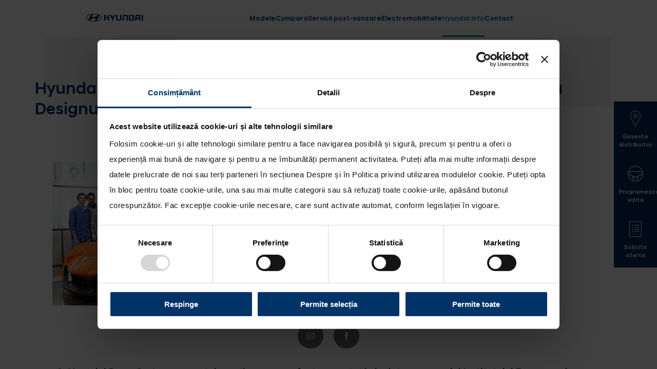

--- FILE ---
content_type: text/html; charset=UTF-8
request_url: https://www.hyundai-motor.ro/comunicat-de-presa/hyundai-sarbatoreste-inovatia-cadrul-evenimentului-saptamana-designului-de-la-milano
body_size: 8844
content:
<!DOCTYPE html>
<html lang="ro">
<head>
    <meta charset="utf-8" />
<meta name="viewport" content="width=device-width, initial-scale=1.0">
<meta name="language" content="ro" />

<meta name="apple-mobile-web-app-capable" content="yes">
<meta name="mobile-web-app-capable" content="yes">
<meta name="msapplication-tap-highlight" content="no" />

    <meta name="robots" content="index, follow" />

<!-- Begin: SEO HEAD -->
<link rel="preconnect" href="https://api.usercentrics.eu">
<link rel="preconnect" href="https://app.usercentrics.eu">
<link rel="preconnect" href="https://pagead2.googlesyndication.com">
<link rel="preconnect" href="https://www.googletagmanager.com">
<link rel="preconnect" href="https://region1.google-analytics.com">

<script type="application/javascript">
    var UC_UI_SUPPRESS_CMP_DISPLAY = true;
</script>

<!-- IGNORE: Google Consent Mode 2025-12-28 19:59:01 -->
<script type="text/javascript" data-cookieconsent="ignore">
    window.dataLayer = window.dataLayer || [];
    function gtag() {
        dataLayer.push(arguments)
    }
    gtag("consent", "default", {
        ad_personalization: "denied",
        ad_storage: "denied",
        ad_user_data: "denied",
        analytics_storage: "denied",
        functionality_storage: "denied",
        personalization_storage: "denied",
        security_storage: "granted",
        wait_for_update: 500
    });
    gtag("set", "ads_data_redaction", true);
    gtag("set", "url_passthrough", false);
</script>
<!-- End Google Consent Mode-->

<!-- IGNORE: Google Tag Manager 2025-12-28 19:59:01 -->
<script type="text/javascript" data-cookieconsent="ignore">
    (function(w,d,s,l,i){w[l]=w[l]||[];w[l].push({'gtm.start':
    new Date().getTime(),event:'gtm.js'});var f=d.getElementsByTagName(s)[0],
    j=d.createElement(s),dl=l!='dataLayer'?'&l='+l:'';j.setAttributeNode(d.createAttribute('data-ot-ignore'));j.async=true;j.src=
    'https://www.googletagmanager.com/gtm.js?id='+i+dl;f.parentNode.insertBefore(j,f);
    })(window,document,'script','dataLayer','GTM-MGJ9FK');
</script>


    
    <!-- Start Cookiebot CMP -->
    <script id="Cookiebot" src="https://consent.cookiebot.com/uc.js" data-culture="RO" data-cbid="b18d9093-ce79-49a5-9b9f-eab1f1f5fcbb" data-blockingmode="auto" type="text/javascript"></script>
    <script type="text/javascript">
        window.addEventListener("CookiebotOnDialogDisplay", e => {
            const detailCategories = ["Preference", "Statistics", "Advertising", "Unclassified"],
            toggleCategories = ["Preferences", "Statistics", "Marketing"];
            detailCategories.forEach(e => {
                if (CookieConsentDialog[`cookieTable${e}Count`] === 0)
                    document.getElementById(`CybotCookiebotDialogDetailBodyContentCookieContainer${e}Card`).parentNode.style.display = "none";
            });
            for (let i = 0; i < 3; i++)
                if (CookieConsentDialog[`cookieTable${detailCategories[i]}Count`] === 0)
                    document.querySelector(`label[for=CybotCookiebotDialogBodyLevelButton${toggleCategories[i]}]`).parentNode.style.display = "none";
        }, !1)
    </script>
    <!-- End Cookiebot CMP -->


    <script data-cookieconsent="ignore" type="text/javascript" src="https://www.hyundai-motor.ro/themes/hyundai-auto-romania/assets/scripts/fai-global-hyundai.js"></script>
    <script data-cookieconsent="ignore" type="text/javascript" src="https://www.hyundai-motor.ro/themes/hyundai-auto-romania/assets/scripts/fai-lead-hyundai.js"></script>

    <!-- Begin: Footprints global -->

                        
        <script data-cookieconsent="preferences" type="text/plain" src="https://www.hyundai-motor.ro/themes/hyundai-auto-romania/assets/scripts/fai-track-hyundai.js"></script>

        
        
    <!-- End: Footprints global -->


    <!-- Global site tag (gtag.js) - Google Analytics -->
    <script type="text/plain" data-cookieconsent="marketing" async src="https://www.googletagmanager.com/gtag/js?id=UA-42689531-1"></script>
    <script type="text/plain" data-cookieconsent="marketing">
        window.dataLayer = window.dataLayer || [];
        function gtag(){window.dataLayer.push(arguments);}
        gtag('js', new Date());
        gtag('config', 'UA-42689531-1');
    </script>

    <!-- Global site tag (gtag.js) - Google Ads -->
    <script type="text/plain" data-cookieconsent="marketing" async src="https://www.googletagmanager.com/gtag/js?id=AW-353825348"></script>
    <script type="text/plain" data-cookieconsent="marketing">
        window.dataLayer = window.dataLayer || [];
        function gtag(){dataLayer.push(arguments);}
        gtag('js', new Date());
        gtag('config', 'AW-353825348');
    </script>

    <!-- Global site tag (gtag.js) - Google Marketing Platform -->
    <script type="text/plain" data-cookieconsent="marketing" async src="https://www.googletagmanager.com/gtag/js?id=DC-10774889"></script>
    <script type="text/plain" data-cookieconsent="marketing">
        window.dataLayer = window.dataLayer || [];
        function gtag(){dataLayer.push(arguments);}
        gtag('js', new Date());
        gtag('config', 'DC-10774889');
    </script>
    <!-- End of global snippet: Please do not remove -->

    <!-- Meta Pixel Code -->
    <script type="text/plain" data-cookieconsent="marketing">
        !function(f,b,e,v,n,t,s)
        {if(f.fbq)return;n=f.fbq=function(){n.callMethod?
        n.callMethod.apply(n,arguments):n.queue.push(arguments)};
        if(!f._fbq)f._fbq=n;n.push=n;n.loaded=!0;n.version='2.0';
        n.queue=[];t=b.createElement(e);t.async=!0;
        t.src=v;s=b.getElementsByTagName(e)[0];
        s.parentNode.insertBefore(t,s)}(window, document,'script',
        'https://connect.facebook.net/en_US/fbevents.js');
        fbq('init', '1148874015552465');
        fbq('track', 'PageView');
    </script>

    <!-- TikTok -->
    <script type="text/plain" data-cookieconsent="marketing">
        !function (w, d, t) {
            w.TiktokAnalyticsObject=t;var ttq=w[t]=w[t]||[];ttq.methods=["page","track","identify","instances","debug","on","off","once","ready","alias","group","enableCookie","disableCookie"],ttq.setAndDefer=function(t,e){t[e]=function(){t.push([e].concat(Array.prototype.slice.call(arguments,0)))}};for(var i=0;i<ttq.methods.length;i++)ttq.setAndDefer(ttq,ttq.methods[i]);ttq.instance=function(t){for(var e=ttq._i[t]||[],n=0;n<ttq.methods.length;n++)ttq.setAndDefer(e,ttq.methods[n]);return e},ttq.load=function(e,n){var i="https://analytics.tiktok.com/i18n/pixel/events.js";ttq._i=ttq._i||{},ttq._i[e]=[],ttq._i[e]._u=i,ttq._t=ttq._t||{},ttq._t[e]=+new Date,ttq._o=ttq._o||{},ttq._o[e]=n||{};var o=document.createElement("script");o.type="text/javascript",o.async=!0,o.src=i+"?sdkid="+e+"&lib="+t;var a=document.getElementsByTagName("script")[0];a.parentNode.insertBefore(o,a)};
            ttq.load('CAM8QPBC77U1E8B1H5S0');
            ttq.page();
        }(window, document, 'ttq');
    </script>

    <!-- Teads -->
    <script type="text/plain" data-cookieconsent="marketing" async src="https://p.teads.tv/teads-fellow.js"></script>
    <script type="text/plain" data-cookieconsent="marketing">
        window.teads_e = window.teads_e || [];
                window.teads_buyer_pixel_id = 11009;
    </script>

    <!-- Taboola Pixel Code -->
    <script type='text/plain' data-cookieconsent="marketing">
        window._tfa = window._tfa || [];
        window._tfa.push({notify: 'event', name: 'page_view', id: 1634549});
        !function (t, f, a, x) {
            if (!document.getElementById(x)) {
                t.async = 1;t.src = a;t.id=x;f.parentNode.insertBefore(t, f);
            }
        }(document.createElement('script'), document.getElementsByTagName('script')[0], '//cdn.taboola.com/libtrc/unip/1634549/tfa.js', 'tb_tfa_script');
    </script>
    <!-- End of Taboola Pixel Code -->

    <!-- Adform Tracking Code BEGIN -->
    <script type="text/plain" data-cookieconsent="marketing">
        window._adftrack = Array.isArray(window._adftrack) ? window._adftrack : (window._adftrack ? [window._adftrack] : []);
        window._adftrack.push({
            HttpHost: 'track.adform.net',
            pm: 2312492
        });
        (function () { var s = document.createElement('script'); s.type = 'text/javascript'; s.async = true; s.src = 'https://s2.adform.net/banners/scripts/st/trackpoint-async.js'; var x = document.getElementsByTagName('script')[0]; x.parentNode.insertBefore(s, x); })();
    </script>
        <!-- Adform Tracking Code END -->

<meta name="google-site-verification" content="T9BfHvn6e-Bu8FSaELDHjMpK65XAuLNAygL1c-9fLkw" />
<!-- End: SEO HEAD -->

<title>Hyundai sarbatoreste inovatia in cadrul evenimentului „Saptamana Designului de la Milano” - Hyundai Auto Romania</title>
<meta name="title" content="Hyundai sarbatoreste inovatia in cadrul evenimentului „Saptamana Designului de la Milano” - Hyundai Auto Romania">
<meta name="description" content="Hyundai PassoCorto - conceptul sportiv coupe - a fost prezentat in incinta campusului Institutului European de Design de la MilanoHyundai a organizat discu...">
<meta name="template" content="comunicat-de-presa" />

<link rel="canonical" href="https://www.hyundai-motor.ro/comunicat-de-presa/hyundai-sarbatoreste-inovatia-cadrul-evenimentului-saptamana-designului-de-la-milano"/>

<meta property="og:title" content="Hyundai sarbatoreste inovatia in cadrul evenimentului „Saptamana Designului de la Milano” - Hyundai Auto Romania" />
<meta property="og:description" content="Hyundai PassoCorto - conceptul sportiv coupe - a fost prezentat in incinta campusului Institutului European de Design de la MilanoHyundai a organizat discu..." />
<meta property="og:url" content="https://www.hyundai-motor.ro/comunicat-de-presa/hyundai-sarbatoreste-inovatia-cadrul-evenimentului-saptamana-designului-de-la-milano" />
<meta property="og:type" content="website" />
<meta property="og:site_name" content="Hyundai Auto Romania" />
    <meta property="og:image" itemprop="image" content="https://www.hyundai-motor.ro/storage/app/uploads/public/62e/cef/fc9/62eceffc9b57f128854631.jpg" />
    <meta property="og:image:secure_url" content="https://www.hyundai-motor.ro/storage/app/uploads/public/62e/cef/fc9/62eceffc9b57f128854631.jpg" />
    <meta property="og:image:type" content="image/png" />
    <meta property="og:image:width" content="420" />
    <meta property="og:image:height" content="280" />

<link rel="apple-touch-icon" sizes="180x180" href="https://www.hyundai-motor.ro/themes/hyundai-auto-romania/assets/images/favicon/apple-touch-icon.png">
<link rel="icon" type="image/png" sizes="32x32" href="https://www.hyundai-motor.ro/themes/hyundai-auto-romania/assets/images/favicon/favicon-32x32.png">
<link rel="icon" type="image/png" sizes="16x16" href="https://www.hyundai-motor.ro/themes/hyundai-auto-romania/assets/images/favicon/favicon-16x16.png">
<link rel="manifest" href="https://www.hyundai-motor.ro/themes/hyundai-auto-romania/assets/images/favicon/site.webmanifest">
<link rel="mask-icon" href="https://www.hyundai-motor.ro/themes/hyundai-auto-romania/assets/images/favicon/safari-pinned-tab.svg" color="#5bbad5">
<meta name="msapplication-TileColor" content="#da532c">
<meta name="theme-color" content="#ffffff">

<link rel="stylesheet" href="https://www.hyundai-motor.ro/themes/hyundai-auto-romania/assets/css/swiper-bundle-8.3.2.min.css" />
<link rel="stylesheet" href="https://www.hyundai-motor.ro/themes/hyundai-auto-romania/assets/vendor/slick/slick/slick.css" />
<link rel="stylesheet" href="https://www.hyundai-motor.ro/themes/hyundai-auto-romania/assets/vendor/slick/slick/slick-theme.css" />
<link rel="stylesheet" href="https://www.hyundai-motor.ro/themes/hyundai-auto-romania/assets/vendor/aos-2.3.4/aos.min.css" />
<link rel="stylesheet" href="https://www.hyundai-motor.ro/themes/hyundai-auto-romania/assets/vendor/select2/dist/css/select2.min.css" />
<link rel="stylesheet" href="https://www.hyundai-motor.ro/combine/1a593962e7759f49a13a3c7ce5aef3bd-1764343815"/>

<script data-cookieconsent="ignore" type="text/javascript" src="https://code.jquery.com/jquery-3.7.1.min.js"></script>
<script data-cookieconsent="ignore" type="text/javascript" src="https://code.jquery.com/jquery-migrate-3.4.1.min.js"></script>    </head>
<body class="page with-top-banner comunicat-de-presa  "
        x-data x-cursor x-cursor-targets='[".cursor-play", ".cursor-pause", ".cursor-mute"]'
    >

    
        
        

    
    <div class="wrapper"><div id="scrollWrapper"><div class="scroll-wrapper"><main class="main "><section class="top-page-banner grey"><div class="section-wrapper"><h1>Hyundai sarbatoreste inovatia in cadrul evenimentului „Saptamana Designului de la Milano”</h1></div></section><section class="tabs-section"><div class="tabs-body"><div class="swiper-slide tab-body tab-body-2"><article><div class="section-wrapper" style="padding-top: 0;"><div class="press-article"><div class="lo-container"><div class="imageContainer"><img src="https://www.hyundai-motor.ro/imageresize/9eefeaffe9420f6c3b918d240fd52c34e803fe954de85b91668fc9dc956cdcf5.png" alt="Hyundai sarbatoreste inovatia in cadrul evenimentului „Saptamana Designului de la Milano”" loading="lazy" class="img-responsive"></div></div><div class="lo-container"><ul class="compShareButtons__list"><li class="compShareButtons__listItem"><a href="mailto:?body=https://www.hyundai-motor.ro/comunicat-de-presa/hyundai-sarbatoreste-inovatia-cadrul-evenimentului-saptamana-designului-de-la-milano&amp;subject=" class="compShareButtons__button compShareButtons__button--mail" title="E-Mail">
                            E-Mail
                        </a></li><li class="compShareButtons__listItem"><a href="https://www.facebook.com/sharer/sharer.php?u=https://www.hyundai-motor.ro/comunicat-de-presa/hyundai-sarbatoreste-inovatia-cadrul-evenimentului-saptamana-designului-de-la-milano" class="compShareButtons__button compShareButtons__button--fb" target="_blank" rel="noopener" title="Facebook">
                            Facebook
                        </a></li></ul><script>
                    function addSocialShareListener(el, type, selector) {
                        el.addEventListener(type, e => {
                            const target = e.target.closest(selector);
                            if (target) {
                                e.stopImmediatePropagation();
                                e.preventDefault();
                                e.stopPropagation();
                                window.open(target.href, "shareWindow", "toolbar=no, scrollbars=no, resizable=yes, top=50, left=50, width=600, height=800");
                            }
                        }, true);
                    }
                    addSocialShareListener(document, "click", '.compShareButtons__button--fb,.compShareButtons__button--tw,.compShareButtons__button--in');
                </script></div><div class="lo-container"><div class="content"><ul><li><strong>Hyundai PassoCorto - conceptul sportiv coupe - a fost prezentat in incinta campusului Institutului European de Design de la Milano</strong></li><li><strong>Hyundai a organizat discutii la masa rotunda pentru a inspira viitoarele talente in materie de design</strong></li><li><strong>Aceste activitati evidentiaza angajamentul companiei de a sprijini tinerii din Europa</strong></li></ul><p>Hyundai a sustinut tinerii talentati, in cadrul celui mai dinamic festival dedicat design-ului si creativitatii: Saptamana Design-ului de la Milano (8-13 aprilie).</p><p>Editia organizata in anul curent marcheaza al patrulea an in care Hyundai este implicat in cel mai important eveniment de design din Italia. Cu acest prilej, renumitul Institut European de Design (IED) a prezentat conceptul PassoCorto, proiect realizat de catre studentii institului si comandat de catre Hyundai.</p><p>PassoCorto, concept dezvaluit luna anterioara in cadrul Salonului Auto International de la Geneva, a fost expus in incinta Institutului European de Design de la Milano, cu ocazia evenimentului Saptamana Design-ului. Comandat de catre Hyundai, conceptul sportiv ultra-usor a fost proiectat de catre o echipa formata din 16 studenti ai Institutului European de Design din Torino, care i-au conferit un aspect compact, similar modelelor italiene cu ampatament ingust. Conceptul este un coupe cu doua locuri si motorizare medie, avand o lungime de 4100 mm si o greutate de doar 840 Kg.</p><p>„<em>Design-ul reprezinta principalul argument pentru care clientii europeni aleg autovehiculele Hyundai. Din acest motiv, suntem incantati sa incurajam tinerii talentati din Europa, viitori designeri auto. Conceptul PassoCorto este rezultatul unei colaborari extraordinare si speram sa inspire viitoarea generatie de designeri”,</em> a declarat Allan Rushforth, Senior Vice President si COO al Hyundai Motor Europa. &nbsp;</p><p>Saptamana anterioara, campusul Institului European de Design de la Milano a gazduit o prezentare si o masa rotunda deschisa publicului, avand ca tema „<em>Tinerete. Creativitate. Munca”</em>. Luca Borgogno, Senior Designer al Pininfarina si executiv al Institutului European de Design de la Torino, impreuna cu Nicola Danza, Exterior Design Manager al Centrului European de Design Hyundai din Europa au prezentat modelul PassoCorto si au impartasit din experienta lor profesionala tinerilor studenti la design auto.</p><p>In ultimul deceniu, Saptamana Designului FuoriSalone de la Milano, care reprezinta o serie de mici evenimente distincte, a dobandit o si mai mare popularitate in randul publicului. Anul acesta, mai mult de 950 de evenimente publice au fost estimate sa aiba loc in studiouri de design, universitati si galerii de arta din proximitatea orasului, fiind urmarite de aproximativ un milion de persoane.</p><p>Din anul 2011, Hyundai a fost sponsorul principal al website-ului dedicat salonului:&nbsp;<a href="http://www.fuorisalone.it/">www.fuorisalone.it</a>. Portalul on-line si cel destinat dispozitivelor mobile - „alimentate de catre Hyundai” - este sursa-cheie de referinta pentru vizitatorii locali si internationali in timpul Saptamanii Design-ului.</p><p>Incepand cu 2012, Hyundai este de asemenea implicat in cadrul programelor „Abilitati pentru viitorii si remarcabilii tineri antreprenori”. Initiativa „Abilitati pentru viitor” are rolul de a reduce decalajul dintre educatie si cererile de pe piata locurilor de munca, in timp ce programul adresat viitorilor tineri intreprinzatori ajuta studentii sa isi puna in practica afacerile visate, prin oferirea suportului financiar si moral.</p></div></div><div class="section-wrapper article-infos cols-2"><div class="cell"><span>Categorie:</span><br /><span>Comunicate de presa</span></div><div class="cell"><span>Publicat la data:</span><br /><span>14 aprilie 2014</span></div></div><script>
                $('.lo-container table').wrap('<div style="overflow-x: scroll;"></div>');
            </script></div></div></article></div></div></section></main><header class="header"><div class="header-wrapper"><div class="header-nav"><h1 class="logo"><a href="https://www.hyundai-motor.ro"><i class="icon-hyundai-logo"></i></a></h1><nav class="main-menu"><ul><li class="models"><a class="menu-item " href="https://www.hyundai-motor.ro/modele">Modele</a></li><li class="cumpara   "><a class="menu-item trigger-submenu " href="javascript:;" >
                Cumpara
            </a><div class="submenu"><h4 class="submenu-title">Cumpara</h4><div class="submenu-grid"><ul><li class=" "><a href="https://www.hyundai-motor.ro/gaseste-distribuitor" >
                                    Gaseste distribuitor
                                </a></li><li class=" menu-item-solicita-oferta"><a href="https://www.hyundai-motor.ro/solicita-oferta" >
                                    Solicita oferta
                                </a></li><li class=" menu-item-programeaza-vizita"><a href="https://www.hyundai-motor.ro/programeaza-vizita" >
                                    Programeaza vizita
                                </a></li><li class=" "><a href="https://www.hyundai-motor.ro/brosuri" >
                                    Brosuri
                                </a></li></ul></div><div class="main-menu-ctrs"><a href="javascript:void(0)" class="back-link"><i class="icon-arrow-prev"></i> Inapoi
    </a><div class="close-btn"><svg viewBox="0 0 36 36" style="enable-background:new 0 0 36 36;" xml:space="preserve"><rect class="menu-delete-line" x="12.76" y="7.76" transform="matrix(0.7071 -0.7071 0.7071 0.7071 -5.6985 13.7574)" width="2" height="12" /><rect class="menu-delete-line" x="16.24" y="12.76" transform="matrix(0.7071 -0.7071 0.7071 0.7071 -3.2132 19.7574)" width="12" height="2" /><rect class="menu-delete-line" x="21.24" y="16.24" transform="matrix(0.7071 -0.7071 0.7071 0.7071 -9.2132 22.2426)" width="2" height="12" /><rect class="menu-delete-line" x="7.76" y="21.24" transform="matrix(0.7071 -0.7071 0.7071 0.7071 -11.6985 16.2426)" width="12" height="2" /></svg></div></div></div></li><li class="servicii   "><a class="menu-item trigger-submenu " href="javascript:;" >
                Servicii post-vanzare
            </a><div class="submenu"><h4 class="submenu-title">Servicii post-vanzare</h4><div class="submenu-grid"><ul><li class=" "><a href="https://www.hyundai-motor.ro/aplicatia-myhyundai" >
                                    Aplicatia myHyundai
                                </a></li><li class=" "><a href="https://www.hyundai-motor.ro/bluelink-service" >
                                    Bluelink Service
                                </a></li><li class=" "><a href="https://www.hyundai-motor.ro/bluelink-store" >
                                    Bluelink Store si abonamente
                                </a></li><li class=" "><a href="https://www.hyundai-motor.ro/garantia-hyundai" >
                                    Garantia Hyundai
                                </a></li><li class=" "><a href="https://www.hyundai-motor.ro/manuale-de-utilizare" >
                                    Manuale de utilizare
                                </a></li><li class=" "><a href="https://www.hyundai-motor.ro/mentenanta" >
                                    Mentenanta
                                </a></li><li class=" "><a href="https://www.hyundai-motor.ro/asistenta-rutiera-hyundai" >
                                    Asistenta rutiera Hyundai
                                </a></li><li class=" "><a href="https://www.hyundai-motor.ro/piese-originale" >
                                    Piese originale
                                </a></li><li class=" "><a href="https://www.hyundai-motor.ro/rechemare-in-service" >
                                    Campanii de rechemare in service
                                </a></li><li class=" "><a href="https://www.hyundai-motor.ro/sfaturi" >
                                    Recomandari Hyundai
                                </a></li></ul></div><div class="main-menu-ctrs"><a href="javascript:void(0)" class="back-link"><i class="icon-arrow-prev"></i> Inapoi
    </a><div class="close-btn"><svg viewBox="0 0 36 36" style="enable-background:new 0 0 36 36;" xml:space="preserve"><rect class="menu-delete-line" x="12.76" y="7.76" transform="matrix(0.7071 -0.7071 0.7071 0.7071 -5.6985 13.7574)" width="2" height="12" /><rect class="menu-delete-line" x="16.24" y="12.76" transform="matrix(0.7071 -0.7071 0.7071 0.7071 -3.2132 19.7574)" width="12" height="2" /><rect class="menu-delete-line" x="21.24" y="16.24" transform="matrix(0.7071 -0.7071 0.7071 0.7071 -9.2132 22.2426)" width="2" height="12" /><rect class="menu-delete-line" x="7.76" y="21.24" transform="matrix(0.7071 -0.7071 0.7071 0.7071 -11.6985 16.2426)" width="12" height="2" /></svg></div></div></div></li><li class="electromobilitate   "><a class="menu-item trigger-submenu " href="javascript:;" >
                Electromobilitate
            </a><div class="submenu"><h4 class="submenu-title">Electromobilitate</h4><div class="submenu-grid"><ul><li class=" "><a href="https://www.hyundai-motor.ro/electromobilitate" >
                                    De ce electric?
                                </a></li><li class=" "><a href="https://www.hyundai-motor.ro/propulsoare-electrificate" >
                                    Tipuri de propulsoare electrificate
                                </a></li><li class=" "><a href="https://www.hyundai-motor.ro/gama-electrificata-hyundai" >
                                    Gama electrificata Hyundai
                                </a></li></ul></div><div class="main-menu-ctrs"><a href="javascript:void(0)" class="back-link"><i class="icon-arrow-prev"></i> Inapoi
    </a><div class="close-btn"><svg viewBox="0 0 36 36" style="enable-background:new 0 0 36 36;" xml:space="preserve"><rect class="menu-delete-line" x="12.76" y="7.76" transform="matrix(0.7071 -0.7071 0.7071 0.7071 -5.6985 13.7574)" width="2" height="12" /><rect class="menu-delete-line" x="16.24" y="12.76" transform="matrix(0.7071 -0.7071 0.7071 0.7071 -3.2132 19.7574)" width="12" height="2" /><rect class="menu-delete-line" x="21.24" y="16.24" transform="matrix(0.7071 -0.7071 0.7071 0.7071 -9.2132 22.2426)" width="2" height="12" /><rect class="menu-delete-line" x="7.76" y="21.24" transform="matrix(0.7071 -0.7071 0.7071 0.7071 -11.6985 16.2426)" width="12" height="2" /></svg></div></div></div></li><li class="hyundai-info active  "><a class="menu-item trigger-submenu selected" href="javascript:;" >
                Hyundai info
            </a><div class="submenu"><h4 class="submenu-title">Hyundai info</h4><div class="submenu-grid"><ul><li class=" "><a href="https://www.hyundai-motor.ro/comunicate-de-presa" >
                                    Comunicate de presa
                                </a></li><li class=" "><a href="https://www.hyundai-motor.ro/motorsport" >
                                    Hyundai Motorsport
                                </a></li><li class=" "><a href="https://www.hyundai-motor.ro/newsletter" >
                                    Newsletter
                                </a></li><li class=" "><a href="https://www.hyundai-motor.ro/hyundai-si-mediul-inconjurator" >
                                    Hyundai si mediul inconjurator
                                </a></li><li class=" "><a href="https://www.hyundai-motor.ro/wltp" >
                                    WLTP
                                </a></li><li class=" "><a href="https://www.hyundai-motor.ro/hyundai-x-fifa" >
                                    Hyundai x FIFA
                                </a></li><li class=" "><a href="https://www.hyundai-motor.ro/ioniq-6-n" >
                                    IONIQ 6 N
                                </a></li><li class=" "><a href="https://www.hyundai-motor.ro/concept-three" >
                                    Concept THREE
                                </a></li><li class=" "><a href="https://www.hyundai-motor.ro/mostenirea-hyundai" >
                                    Mostenirea Hyundai
                                </a></li></ul></div><div class="main-menu-ctrs"><a href="javascript:void(0)" class="back-link"><i class="icon-arrow-prev"></i> Inapoi
    </a><div class="close-btn"><svg viewBox="0 0 36 36" style="enable-background:new 0 0 36 36;" xml:space="preserve"><rect class="menu-delete-line" x="12.76" y="7.76" transform="matrix(0.7071 -0.7071 0.7071 0.7071 -5.6985 13.7574)" width="2" height="12" /><rect class="menu-delete-line" x="16.24" y="12.76" transform="matrix(0.7071 -0.7071 0.7071 0.7071 -3.2132 19.7574)" width="12" height="2" /><rect class="menu-delete-line" x="21.24" y="16.24" transform="matrix(0.7071 -0.7071 0.7071 0.7071 -9.2132 22.2426)" width="2" height="12" /><rect class="menu-delete-line" x="7.76" y="21.24" transform="matrix(0.7071 -0.7071 0.7071 0.7071 -11.6985 16.2426)" width="12" height="2" /></svg></div></div></div></li><li class="contact "><a class="menu-item " href="https://www.hyundai-motor.ro/contact">
                            Contact
                        </a></li></ul></nav><div class="menu-btn"><svg viewBox="0 0 36 36" style="enable-background:new 0 0 36 36;" xml:space="preserve"><g><rect class="menu-line menu-line-1" x="6" y="17" width="24" height="2" /><rect class="menu-line menu-line-2" x="6" y="17" width="24" height="2" /><rect class="menu-line menu-line-3" x="6" y="17" width="24" height="2" /></g><rect class="menu-delete-line" x="12.76" y="7.76" transform="matrix(0.7071 -0.7071 0.7071 0.7071 -5.6985 13.7574)" width="2" height="12" /><rect class="menu-delete-line" x="16.24" y="12.76" transform="matrix(0.7071 -0.7071 0.7071 0.7071 -3.2132 19.7574)" width="12" height="2" /><rect class="menu-delete-line" x="21.24" y="16.24" transform="matrix(0.7071 -0.7071 0.7071 0.7071 -9.2132 22.2426)" width="2" height="12" /><rect class="menu-delete-line" x="7.76" y="21.24" transform="matrix(0.7071 -0.7071 0.7071 0.7071 -11.6985 16.2426)" width="12" height="2" /></svg></div></div></div></header><footer class="footer"><div class="section-wrapper"><nav class="footer-row footer-menu"><span class="logo-h logo-h-portrait" title="Hyundai.ro"><a href="https://www.hyundai-motor.ro"><i class="icon-hyundai-symbol-logo"></i></a></span><div class="footer-col"><h4 class="fm-title">Modele</h4><div class="footer-list-box-flexible"><div class="footer-list-box"><ul><li class=""><a href="https://www.hyundai-motor.ro/model/i10">
                                i10
                            </a></li><li class=""><a href="https://www.hyundai-motor.ro/model/i20">
                                i20
                            </a></li><li class=""><a href="https://www.hyundai-motor.ro/model/i30">
                                i30
                            </a></li><li class=""><a href="https://www.hyundai-motor.ro/model/i30-fastback">
                                i30 Fastback
                            </a></li><li class=""><a href="https://www.hyundai-motor.ro/model/i30-wagon">
                                i30 Wagon
                            </a></li><li class=""><a href="https://www.hyundai-motor.ro/model/bayon">
                                BAYON
                            </a></li><li class=""><a href="https://www.hyundai-motor.ro/model/kona">
                                KONA
                            </a></li><li class=""><a href="https://www.hyundai-motor.ro/model/kona-hybrid">
                                KONA Hybrid
                            </a></li><li class=""><a href="https://www.hyundai-motor.ro/model/kona-electric">
                                KONA Electric
                            </a></li><li class=""><a href="https://www.hyundai-motor.ro/model/tucson">
                                Noul TUCSON
                            </a></li><li class=""><a href="https://www.hyundai-motor.ro/model/tucson-hybrid">
                                Noul TUCSON Hybrid
                            </a></li><li class=""><a href="https://www.hyundai-motor.ro/model/tucson-plug-in-hybrid">
                                Noul TUCSON PHEV
                            </a></li><li class=""><a href="https://www.hyundai-motor.ro/model/inster">
                                INSTER
                            </a></li><li class=""><a href="https://www.hyundai-motor.ro/model/ioniq6">
                                IONIQ 6
                            </a></li><li class=""><a href="https://www.hyundai-motor.ro/model/ioniq5">
                                Noul IONIQ 5
                            </a></li><li class=""><a href="https://www.hyundai-motor.ro/model/ioniq5-n">
                                IONIQ 5 N
                            </a></li><li class=""><a href="https://www.hyundai-motor.ro/model/santa-fe-hybrid">
                                SANTA FE Hybrid
                            </a></li><li class=""><a href="https://www.hyundai-motor.ro/model/santa-fe-plug-in-hybrid">
                                SANTA FE PHEV
                            </a></li><li class=""><a href="https://www.hyundai-motor.ro/model/staria">
                                STARIA
                            </a></li><li class=""><a href="https://www.hyundai-motor.ro/model/ioniq-9">
                                Noul IONIQ 9
                            </a></li></ul></div><span class="view-more-trigger hideOnMob"><em class="vmt-msg-1">Vezi toate modelele</em><em class="vmt-msg-2">Restrange modelele</em></span></div></div><div class="footer-col"><h4 class="fm-title">Cumpara</h4><div class="footer-list-box"><ul><li><a href="https://www.hyundai-motor.ro/gaseste-distribuitor" >Gaseste distribuitor</a></li><li><a href="https://www.hyundai-motor.ro/solicita-oferta" >Solicita oferta</a></li><li><a href="https://www.hyundai-motor.ro/programeaza-vizita" >Programeaza vizita</a></li><li><a href="https://www.hyundai-motor.ro/brosuri" >Brosuri</a></li></ul></div></div><div class="footer-col"><h4 class="fm-title">Servicii post-vanzare</h4><div class="footer-list-box"><ul><li><a href="https://www.hyundai-motor.ro/garantia-hyundai" >Garantia Hyundai</a></li><li><a href="https://www.hyundai-motor.ro/bluelink-store" >Bluelink Store si abonamente</a></li><li><a href="https://www.hyundai-motor.ro/manuale-de-utilizare" >Manuale de utilizare</a></li><li><a href="https://www.hyundai-motor.ro/mentenanta" >Mentenanta</a></li><li><a href="" >Electromobilitate</a></li><li><a href="https://www.hyundai-motor.ro/piese-originale" >Piese originale</a></li><li><a href="https://www.hyundai-motor.ro/contul-hyundai" >Contul Hyundai</a></li></ul></div></div><div class="footer-col"><h4 class="fm-title">Hyundai info</h4><div class="footer-list-box"><ul><li><a href="https://www.hyundai-motor.ro/comunicate-de-presa" >Comunicate de presa</a></li><li><a href="https://www.hyundai-motor.ro/motorsport" >Hyundai Motorsport</a></li><li><a href="https://www.hyundai-motor.ro/newsletter" >Newsletter</a></li><li><a href="https://www.hyundai-motor.ro/contact" >Contact</a></li><li><a href="https://www.hyundai-motor.ro/hyundai-si-mediul-inconjurator" >Hyundai si mediul inconjurator</a></li><li><a href="https://www.hyundai-motor.ro/hyundai-x-fifa" >Hyundai x FIFA</a></li></ul></div></div></nav><div class="footer-row footer-media"><ul class="social-links"><li><a class="fb" rel="nofollow" href="https://www.facebook.com/HyundaiAutoRomania" target="_blank"></a></li><li><a class="ig" rel="nofollow" href="https://www.instagram.com/hyundai_ro/" target="_blank"></a></li><li><a class="yt" rel="nofollow" href="https://www.youtube.com/user/HyundaiRomania" target="_blank"></a></li><li><a class="tiktok-icon" rel="nofollow" href="https://tiktok.com/@hyundaiautoromania" target="_blank"><svg id="tiktok-icon" xmlns="http://www.w3.org/2000/svg" width="100pt" height="120pt" viewBox="0 0 100 120" preserveAspectRatio="xMidYMid meet"><g transform="translate(0.000000,106.000000) scale(0.100000,-0.100000)" fill="#000000" stroke="none"><path d="M534.613 959.147c55.893 0.853 111.36 0.427 166.827 0.853 3.413-65.28 26.88-131.84 74.667-177.92 47.787-47.36 115.2-69.12 180.907-76.373v-171.947c-61.44 2.133-123.307 14.933-179.2 41.387-24.32 11.093-46.933 25.173-69.12 39.68-0.427-124.587 0.427-249.173-0.853-373.333-3.413-59.733-23.040-119.040-57.6-168.107-55.893-81.92-152.747-135.253-252.16-136.96-61.013-3.413-122.027 13.227-174.080 43.947-86.187 50.773-146.773 143.787-155.733 243.627-0.853 21.333-1.28 42.667-0.427 63.573 7.68 81.067 47.787 158.72 110.080 211.627 70.827 61.44 169.813 90.88 262.4 73.387 0.853-63.147-1.707-126.293-1.707-189.44-42.24 13.653-91.733 9.813-128.853-15.787-26.88-17.493-47.36-44.373-58.027-74.667-8.96-21.76-6.4-45.653-5.973-68.693 10.24-69.973 77.653-128.853 149.333-122.453 47.787 0.427 93.44 28.16 118.187 68.693 8.107 14.080 17.067 28.587 17.493 45.227 4.267 76.373 2.56 152.32 2.987 228.693 0.427 171.947-0.427 343.467 0.853 514.987z"/></g></svg></a></li><li><a class="linkedin-icon" rel="nofollow" href="https://www.linkedin.com/company/hyundaiautoromania" target="_blank"><svg id="linkedin-icon" xmlns="http://www.w3.org/2000/svg" width="92pt" height="120pt" viewBox="0 0 92 120" preserveAspectRatio="xMidYMid meet"><g transform="translate(0.000000,106.000000) scale(0.100000,-0.100000)" fill="#000000" stroke="none"><path horiz-adv-x="878" d="M199.429 593.714v-566.286h-188.571v566.286h188.571zM211.429 768.571c0.571-54.286-40.571-97.714-106.286-97.714v0h-1.143c-63.429 0-104 43.429-104 97.714 0 55.429 42.286 97.714 106.286 97.714 64.571 0 104.571-42.286 105.143-97.714zM877.714 352v-324.571h-188v302.857c0 76-27.429 128-95.429 128-52 0-82.857-34.857-96.571-68.571-4.571-12.571-6.286-29.143-6.286-46.286v-316h-188c2.286 513.143 0 566.286 0 566.286h188v-82.286h-1.143c24.571 38.857 69.143 95.429 170.857 95.429 124 0 216.571-81.143 216.571-254.857z"/></g></svg></a></li></ul></div><div class="footer-row footer-copy"><nav class="footer-menu-sec"><a href="https://www.hyundai-motor.ro/actualizare-preferinte-marketing" >
            Actualizare preferinte de marketing
        </a><a href="https://www.hyundai-motor.ro/politica-privind-prelucrarea-datelor-cu-caracter-personal" >
            Politica privind prelucrarea datelor cu caracter personal
        </a><a href="https://www.hyundai-motor.ro/data-act" >
            Data Act
        </a><a href="https://www.hyundai-motor.ro/politica-de-utilizare-cookies" >
            Politica de utilizare cookies
        </a><a href="https://www.hyundai-motor.ro/termeni-si-conditii" >
            Termeni si conditii
        </a><a href="https://www.hyundai-motor.ro/nota-de-informare" >
            Nota de informare
        </a><a href="https://www.hyundai-motor.ro/nota-informare-sondaje-clienti" >
            Nota informare- Sondaje clienti
        </a><a href="javascript: Cookiebot.renew()">Modul cookies</a></nav><p class="copy">2025 &copy; Hyundai Auto Romania. Toate drepturile rezervate.</p><ul class="anpc-links"><li><a href="https://ec.europa.eu/consumers/odr" target="_blank" rel="nofollow"><img src="https://www.hyundai-motor.ro/storage/app/media/solutionareaalternativaalitigiilor.webp" height="55" alt="ANPC - Solutionarea alternativa a litigiilor"></a></li><li><a href="https://anpc.ro/ce-este-sal/" target="_blank" rel="nofollow"><img src="https://www.hyundai-motor.ro/storage/app/media/solutionareaonlinealitigiilor.webp" height="55" alt="ANPC - Solutionarea online a litigiilor"></a></li></ul></div></div></footer><aside class="bar-menu"><a href="https://www.hyundai-motor.ro/gaseste-distribuitor"><i class="icon-menu-1"></i><span>Gaseste distribuitor</span></a><a class="menu-item-programeaza-vizita" href="https://www.hyundai-motor.ro/programeaza-vizita" data-ga4><i class="icon-menu-2"></i><span>Programeaza vizita</span></a><a class="menu-item-solicita-oferta" href="https://www.hyundai-motor.ro/solicita-oferta" data-ga4><i class="icon-menu-3"></i><span>Solicita oferta</span></a></aside><span class="back-to-top trigger-scroll-top"><i class="icon-arrow-up"></i></span><span class="cursor-arrow-prev"></span><span class="cursor-arrow-next"></span><span class="ball"><i class="icon-play play-video"></i></span></div></div></div>
    
<script data-cookieconsent="ignore" type="text/javascript" src="https://www.hyundai-motor.ro/themes/hyundai-auto-romania/assets/scripts/mobile-detect.js?ver=1.0.0"></script>
<script data-cookieconsent="ignore" type="text/javascript" src="https://www.hyundai-motor.ro/themes/hyundai-auto-romania/assets/vendor/gsap/gsap.min.js?ver=1.0.0"></script>
<script data-cookieconsent="ignore" type="text/javascript" src="https://www.hyundai-motor.ro/themes/hyundai-auto-romania/assets/vendor/gsap/ScrollTrigger.min.js?ver=1.0.0"></script>
<script data-cookieconsent="ignore" type="text/javascript" src="https://www.hyundai-motor.ro/themes/hyundai-auto-romania/assets/vendor/gsap/TextPlugin.min.js?ver=1.0.0"></script>
<script data-cookieconsent="ignore" type="text/javascript" src="https://www.hyundai-motor.ro/themes/hyundai-auto-romania/assets/vendor/gsap/DrawSVGPlugin.min.js?ver=1.0.0"></script>
<script data-cookieconsent="ignore" type="text/javascript" src="https://www.hyundai-motor.ro/themes/hyundai-auto-romania/assets/vendor/gsap/SplitText.min.js?ver=1.0.0"></script>
<script data-cookieconsent="ignore" type="text/javascript" src="https://www.hyundai-motor.ro/themes/hyundai-auto-romania/assets/vendor/gsap/CustomEase.min.js?ver=1.0.0"></script>
<script data-cookieconsent="ignore" type="text/javascript" src="https://www.hyundai-motor.ro/themes/hyundai-auto-romania/assets/vendor/gsap/CSSRulePlugin.min.js?ver=1.0.0"></script>
<script data-cookieconsent="ignore" type="text/javascript" src="https://www.hyundai-motor.ro/themes/hyundai-auto-romania/assets/scripts/swiper-bundle-8.3.2.min.js"></script>
<script data-cookieconsent="ignore" type="text/javascript" src="https://www.hyundai-motor.ro/themes/hyundai-auto-romania/assets/vendor/slick/slick/slick.min.js"></script>
<script data-cookieconsent="ignore" type="text/javascript" src="https://www.hyundai-motor.ro/themes/hyundai-auto-romania/assets/vendor/aos-2.3.4/aos.min.js"></script>
<script data-cookieconsent="ignore" type="text/javascript" src="https://www.hyundai-motor.ro/themes/hyundai-auto-romania/assets/vendor/select2/dist/js/select2.min.js"></script>
<script data-cookieconsent="ignore" type="text/javascript" src="https://www.hyundai-motor.ro/themes/hyundai-auto-romania/assets/scripts/select2-events.js"></script>
<script data-cookieconsent="ignore" type="text/javascript" src="https://www.hyundai-motor.ro/themes/hyundai-auto-romania/assets/scripts/ga4-events.js"></script>
<script data-cookieconsent="ignore" type="text/javascript" src="https://www.hyundai-motor.ro/themes/hyundai-auto-romania/assets/scripts/app.js"></script>
<script data-cookieconsent="ignore" type="text/javascript" src="https://www.hyundai-motor.ro/themes/hyundai-auto-romania/assets/scripts/main.js"></script>


<script src="/modules/system/assets/js/framework.combined-min.js"></script>
<link rel="stylesheet" property="stylesheet" href="/modules/system/assets/css/framework.extras.css">
<script src="https://www.hyundai-motor.ro/modules/system/assets/ui/storm-min.js"></script>

<script src="https://unpkg.com/alpinejs-cursor@latest/dist/cursor.min.js" defer></script>
<script src="https://cdn.jsdelivr.net/npm/alpinejs@3.x.x/dist/cdn.min.js" defer></script>    
    </body>
</html>

--- FILE ---
content_type: text/css; charset=UTF-8
request_url: https://www.hyundai-motor.ro/combine/1a593962e7759f49a13a3c7ce5aef3bd-1764343815
body_size: 45844
content:
@font-face{font-family:"Hyundai Sans Text";src:local("Hyundai Sans Text"),local("HyundaiSansText"),url("../themes/hyundai-auto-romania/assets/fonts/HyundaiSansText.woff2") format("woff2"),url("../themes/hyundai-auto-romania/assets/fonts/HyundaiSansText.woff") format("woff");font-weight:normal;font-style:normal;font-display:swap}
@font-face{font-family:"Hyundai Sans Text";src:local("Hyundai Sans Text Medium Italic"),local("HyundaiSansText-MediumItalic"),local("HyundaiTextMediumItalic"),url("../themes/hyundai-auto-romania/assets/fonts/HyundaiSansText-MediumItalic.woff2") format("woff2"),url("../themes/hyundai-auto-romania/assets/fonts/HyundaiSansText-MediumItalic.woff") format("woff");font-weight:500;font-style:italic;font-display:swap}
@font-face{font-family:"Hyundai Sans Text";src:local("Hyundai Sans Text Medium"),local("HyundaiSansText-Medium"),url("../themes/hyundai-auto-romania/assets/fonts/HyundaiSansText-Medium.woff2") format("woff2"),url("../themes/hyundai-auto-romania/assets/fonts/HyundaiSansText-Medium.woff") format("woff");font-weight:500;font-style:normal;font-display:swap}
@font-face{font-family:"Hyundai Sans Head";src:local("Hyundai Sans Head Light"),local("HyundaiSansHead-Light"),url("../themes/hyundai-auto-romania/assets/fonts/HyundaiSansHead-Light.woff2") format("woff2"),url("../themes/hyundai-auto-romania/assets/fonts/HyundaiSansHead-Light.woff") format("woff");font-weight:300;font-style:normal;font-display:swap}
@font-face{font-family:"Hyundai Sans Text";src:local("Hyundai Sans Text Bold"),local("HyundaiSansText-Bold"),url("../themes/hyundai-auto-romania/assets/fonts/HyundaiSansText-Bold.woff2") format("woff2"),url("../themes/hyundai-auto-romania/assets/fonts/HyundaiSansText-Bold.woff") format("woff");font-weight:bold;font-style:normal;font-display:swap}
@font-face{font-family:"Hyundai Sans Head";src:local("Hyundai Sans Head"),local("HyundaiSansHead"),url("../themes/hyundai-auto-romania/assets/fonts/HyundaiSansHead.woff2") format("woff2"),url("../themes/hyundai-auto-romania/assets/fonts/HyundaiSansHead.woff") format("woff");font-weight:normal;font-style:normal;font-display:swap}
@font-face{font-family:"Hyundai Sans Text";src:local("Hyundai Sans Text Italic"),local("HyundaiSansText-Italic"),url("../themes/hyundai-auto-romania/assets/fonts/HyundaiSansText-Italic.woff2") format("woff2"),url("../themes/hyundai-auto-romania/assets/fonts/HyundaiSansText-Italic.woff") format("woff");font-weight:normal;font-style:italic;font-display:swap}
@font-face{font-family:"Hyundai Sans Text";src:local("Hyundai Sans Text Bold Italic"),local("HyundaiSansText-BoldItalic"),url("../themes/hyundai-auto-romania/assets/fonts/HyundaiSansText-BoldItalic.woff2") format("woff2"),url("../themes/hyundai-auto-romania/assets/fonts/HyundaiSansText-BoldItalic.woff") format("woff");font-weight:bold;font-style:italic;font-display:swap}
@font-face{font-family:"Hyundai Sans Head";src:local("Hyundai Sans Head Bold"),local("HyundaiSansHead-Bold"),url("../themes/hyundai-auto-romania/assets/fonts/HyundaiSansHead-Bold.woff2") format("woff2"),url("../themes/hyundai-auto-romania/assets/fonts/HyundaiSansHead-Bold.woff") format("woff");font-weight:bold;font-style:normal;font-display:swap}
@font-face{font-family:"Hyundai Sans Head";src:local("Hyundai Sans Head Medium"),local("HyundaiSansHeadMedium"),url("../themes/hyundai-auto-romania/assets/fonts/HyundaiSansHeadMedium.woff2") format("woff2"),url("../themes/hyundai-auto-romania/assets/fonts/HyundaiSansHeadMedium.woff") format("woff");font-weight:500;font-style:normal;font-display:swap}
@charset "UTF-8";
@font-face{font-family:"icons";src:url("../themes/hyundai-auto-romania/assets/fonts/icons.eot?p2f7qr");src:url("../themes/hyundai-auto-romania/assets/fonts/icons.eot?p2f7qr#iefix") format("embedded-opentype"),url("../themes/hyundai-auto-romania/assets/fonts/icons.ttf?p2f7qr") format("truetype"),url("../themes/hyundai-auto-romania/assets/fonts/icons.woff?p2f7qr") format("woff"),url("../themes/hyundai-auto-romania/assets/fonts/icons.svg?p2f7qr#icons") format("svg");font-weight:normal;font-style:normal;font-display:block}
[class^="icon-"],[class*=" icon-"]{font-family:"icons" !important;speak:none;font-style:normal;font-weight:normal;font-variant:normal;text-transform:none;line-height:1;-webkit-font-smoothing:antialiased;-moz-osx-font-smoothing:grayscale}
.icon-hyundai-logo:before{content:""}
.icon-phone:before{content:""}
.icon-filter:before{content:""}
.icon-image:before{content:""}
.icon-list:before{content:""}
.icon-search:before{content:""}
.icon-video:before{content:""}
.icon-email:before{content:""}
.icon-arrow-bottom-2:before{content:""}
.icon-arrow-bottom:before{content:""}
.icon-directions:before{content:""}
.icon-manual:before{content:""}
.icon-pin-2:before{content:""}
.icon-radio:before{content:""}
.icon-target:before{content:""}
.icon-cookie:before{content:""}
.icon-play:before{content:""}
.icon-apple:before{content:""}
.icon-arrow:before{content:""}
.icon-arrow-back:before{content:""}
.icon-arrow-down:before{content:""}
.icon-arrow-next:before{content:""}
.icon-arrow-up:before{content:""}
.icon-burgher-menu:before{content:""}
.icon-checked:before{content:""}
.icon-close:before{content:""}
.icon-download:before{content:""}
.icon-facebook:before{content:""}
.icon-gplay:before{content:""}
.icon-hyundai-symbol-logo:before{content:""}
.icon-instagram:before{content:""}
.icon-menu-1:before{content:""}
.icon-menu-2:before{content:""}
.icon-menu-3:before{content:""}
.icon-menu-4:before{content:""}
.icon-new:before{content:""}
.icon-youtube:before{content:""}
@font-face{font-family:iconfont1669301230532;src:url(../themes/hyundai-auto-romania/assets/fonts/iconfont/iconfont1669301230532.eot?#iefix) format("embedded-opentype"),url(../themes/hyundai-auto-romania/assets/fonts/iconfont/iconfont1669301230532.woff2) format("woff2"),url(../themes/hyundai-auto-romania/assets/fonts/iconfont/iconfont1669301230532.woff) format("woff")}
.is-font-icon-arrow_open{line-height:1}
.is-font-icon-arrow_open:before{font-family:iconfont1669301230532 !important;font-style:normal;font-weight:400 !important;vertical-align:middle;content:""}
.is-font-icon-arrow_text-link{line-height:1}
.is-font-icon-arrow_text-link:before{font-family:iconfont1669301230532 !important;font-style:normal;font-weight:400 !important;vertical-align:middle;content:""}
.is-font-icon-author-quote{line-height:1}
.is-font-icon-author-quote:before{font-family:iconfont1669301230532 !important;font-style:normal;font-weight:400 !important;vertical-align:middle;content:""}
.is-font-icon-check{line-height:1}
.is-font-icon-check:before{font-family:iconfont1669301230532 !important;font-style:normal;font-weight:400 !important;vertical-align:middle;content:""}
.is-font-icon-arrow{line-height:1}
.is-font-icon-arrow:before{font-family:iconfont1669301230532 !important;font-style:normal;font-weight:400 !important;vertical-align:middle;content:""}
.is-font-icon-close-mobile{line-height:1}
.is-font-icon-close-mobile:before{font-family:iconfont1669301230532 !important;font-style:normal;font-weight:400 !important;vertical-align:middle;content:""}
.is-font-icon-close{line-height:1}
.is-font-icon-close:before{font-family:iconfont1669301230532 !important;font-style:normal;font-weight:400 !important;vertical-align:middle;content:""}
.is-font-icon-cta_arrow{line-height:1}
.is-font-icon-cta_arrow:before{font-family:iconfont1669301230532 !important;font-style:normal;font-weight:400 !important;vertical-align:middle;content:""}
.is-font-icon-cta_arrow_reverse{line-height:1}
.is-font-icon-cta_arrow_reverse:before{font-family:iconfont1669301230532 !important;font-style:normal;font-weight:400 !important;vertical-align:middle;content:""}
.is-font-icon-down-arrow{line-height:1}
.is-font-icon-down-arrow:before{font-family:iconfont1669301230532 !important;font-style:normal;font-weight:400 !important;vertical-align:middle;content:""}
.is-font-icon-down-arrow_hover{line-height:1}
.is-font-icon-down-arrow_hover:before{font-family:iconfont1669301230532 !important;font-style:normal;font-weight:400 !important;vertical-align:middle;content:""}
.is-font-icon-download{line-height:1}
.is-font-icon-download:before{font-family:iconfont1669301230532 !important;font-style:normal;font-weight:400 !important;vertical-align:middle;content:""}
.is-font-icon-hyundai-logo-desktop{line-height:1}
.is-font-icon-hyundai-logo-desktop:before{font-family:iconfont1669301230532 !important;font-style:normal;font-weight:400 !important;vertical-align:middle;content:""}
.is-font-icon-hyundai-logo-mobile{line-height:1}
.is-font-icon-hyundai-logo-mobile:before{font-family:iconfont1669301230532 !important;font-style:normal;font-weight:400 !important;vertical-align:middle;content:""}
.is-font-icon-icon_cookie{line-height:1}
.is-font-icon-icon_cookie:before{font-family:iconfont1669301230532 !important;font-style:normal;font-weight:400 !important;vertical-align:middle;content:""}
.is-font-icon-livechat-dl{line-height:1}
.is-font-icon-livechat-dl:before{font-family:iconfont1669301230532 !important;font-style:normal;font-weight:400 !important;vertical-align:middle;content:""}
.is-font-icon-tooltip-close{line-height:1}
.is-font-icon-tooltip-close:before{font-family:iconfont1669301230532 !important;font-style:normal;font-weight:400 !important;vertical-align:middle;content:""}
.is-font-icon-tooltip{line-height:1}
.is-font-icon-tooltip:before{font-family:iconfont1669301230532 !important;font-style:normal;font-weight:400 !important;vertical-align:middle;content:""}
.is-font-icon-video-mute-mini{line-height:1}
.is-font-icon-video-mute-mini:before{font-family:iconfont1669301230532 !important;font-style:normal;font-weight:400 !important;vertical-align:middle;content:""}
.is-font-icon-video-pause-mini{line-height:1}
.is-font-icon-video-pause-mini:before{font-family:iconfont1669301230532 !important;font-style:normal;font-weight:400 !important;vertical-align:middle;content:""}
.is-font-icon-video-play-mini{line-height:1}
.is-font-icon-video-play-mini:before{font-family:iconfont1669301230532 !important;font-style:normal;font-weight:400 !important;vertical-align:middle;content:""}
.is-font-icon-video-unmute-mini{line-height:1}
.is-font-icon-video-unmute-mini:before{font-family:iconfont1669301230532 !important;font-style:normal;font-weight:400 !important;vertical-align:middle;content:""}
.is-font-icon-brochure{line-height:1}
.is-font-icon-brochure:before{font-family:iconfont1669301230532 !important;font-style:normal;font-weight:400 !important;vertical-align:middle;content:""}
.is-font-icon-click-to-buy{line-height:1}
.is-font-icon-click-to-buy:before{font-family:iconfont1669301230532 !important;font-style:normal;font-weight:400 !important;vertical-align:middle;content:""}
.is-font-icon-configurator{line-height:1}
.is-font-icon-configurator:before{font-family:iconfont1669301230532 !important;font-style:normal;font-weight:400 !important;vertical-align:middle;content:""}
.is-font-icon-dealer-service{line-height:1}
.is-font-icon-dealer-service:before{font-family:iconfont1669301230532 !important;font-style:normal;font-weight:400 !important;vertical-align:middle;content:""}
.is-font-icon-contact{line-height:1}
.is-font-icon-contact:before{font-family:iconfont1669301230532 !important;font-style:normal;font-weight:400 !important;vertical-align:middle;content:""}
.is-font-icon-electric-driving{line-height:1}
.is-font-icon-electric-driving:before{font-family:iconfont1669301230532 !important;font-style:normal;font-weight:400 !important;vertical-align:middle;content:""}
.is-font-icon-find-a-dealer{line-height:1}
.is-font-icon-find-a-dealer:before{font-family:iconfont1669301230532 !important;font-style:normal;font-weight:400 !important;vertical-align:middle;content:""}
.is-font-icon-livechat{line-height:1}
.is-font-icon-livechat:before{font-family:iconfont1669301230532 !important;font-style:normal;font-weight:400 !important;vertical-align:middle;content:""}
.is-font-icon-my-hyundai{line-height:1}
.is-font-icon-my-hyundai:before{font-family:iconfont1669301230532 !important;font-style:normal;font-weight:400 !important;vertical-align:middle;content:""}
.is-font-icon-quote{line-height:1}
.is-font-icon-quote:before{font-family:iconfont1669301230532 !important;font-style:normal;font-weight:400 !important;vertical-align:middle;content:""}
.is-font-icon-renting{line-height:1}
.is-font-icon-renting:before{font-family:iconfont1669301230532 !important;font-style:normal;font-weight:400 !important;vertical-align:middle;content:""}
.is-font-icon-test-drive{line-height:1}
.is-font-icon-test-drive:before{font-family:iconfont1669301230532 !important;font-style:normal;font-weight:400 !important;vertical-align:middle;content:""}
.is-font-icon-filter{line-height:1}
.is-font-icon-filter:before{font-family:iconfont1669301230532 !important;font-style:normal;font-weight:400 !important;vertical-align:middle;content:""}
.is-font-icon-locator{line-height:1}
.is-font-icon-locator:before{font-family:iconfont1669301230532 !important;font-style:normal;font-weight:400 !important;vertical-align:middle;content:""}
.is-font-icon-acceleration{line-height:1}
.is-font-icon-acceleration:before{font-family:iconfont1669301230532 !important;font-style:normal;font-weight:400 !important;vertical-align:middle;content:""}
.is-font-icon-pause{line-height:1}
.is-font-icon-pause:before{font-family:iconfont1669301230532 !important;font-style:normal;font-weight:400 !important;vertical-align:middle;content:""}
.is-font-icon-racetrack{line-height:1}
.is-font-icon-racetrack:before{font-family:iconfont1669301230532 !important;font-style:normal;font-weight:400 !important;vertical-align:middle;content:""}
.is-font-icon-start-engine{line-height:1}
.is-font-icon-start-engine:before{font-family:iconfont1669301230532 !important;font-style:normal;font-weight:400 !important;vertical-align:middle;content:""}
.is-font-icon-footer_fb{line-height:1}
.is-font-icon-footer_fb:before{font-family:iconfont1669301230532 !important;font-style:normal;font-weight:400 !important;vertical-align:middle;content:""}
.is-font-icon-footer_gplus{line-height:1}
.is-font-icon-footer_gplus:before{font-family:iconfont1669301230532 !important;font-style:normal;font-weight:400 !important;vertical-align:middle;content:""}
.is-font-icon-footer_ig{line-height:1}
.is-font-icon-footer_ig:before{font-family:iconfont1669301230532 !important;font-style:normal;font-weight:400 !important;vertical-align:middle;content:""}
.is-font-icon-footer_linked{line-height:1}
.is-font-icon-footer_linked:before{font-family:iconfont1669301230532 !important;font-style:normal;font-weight:400 !important;vertical-align:middle;content:""}
.is-font-icon-footer_pint{line-height:1}
.is-font-icon-footer_pint:before{font-family:iconfont1669301230532 !important;font-style:normal;font-weight:400 !important;vertical-align:middle;content:""}
.is-font-icon-footer_tw{line-height:1}
.is-font-icon-footer_tw:before{font-family:iconfont1669301230532 !important;font-style:normal;font-weight:400 !important;vertical-align:middle;content:""}
.is-font-icon-footer_yt{line-height:1}
.is-font-icon-footer_yt:before{font-family:iconfont1669301230532 !important;font-style:normal;font-weight:400 !important;vertical-align:middle;content:""}
.is-font-icon-burger{line-height:1}
.is-font-icon-burger:before{font-family:iconfont1669301230532 !important;font-style:normal;font-weight:400 !important;vertical-align:middle;content:""}
.is-font-icon-login{line-height:1}
.is-font-icon-login:before{font-family:iconfont1669301230532 !important;font-style:normal;font-weight:400 !important;vertical-align:middle;content:""}
.is-font-icon-search{line-height:1}
.is-font-icon-search:before{font-family:iconfont1669301230532 !important;font-style:normal;font-weight:400 !important;vertical-align:middle;content:""}
.form-new{width:72rem;max-width:100%;position:relative;margin:0 auto}
.form-new ::placeholder{color:#EAEAEA;opacity:1}
.form-new :-ms-input-placeholder{color:#EAEAEA}
.form-new ::-ms-input-placeholder{color:#EAEAEA}
.form-new .form-row{width:100%;min-height:0.1rem;margin:0 auto 2.8rem;grid-template-columns:1fr;display:grid;gap:2.4rem}
.form-new .form-row.checkbox-row{gap:0}
.form-new .form-row.cols-2{grid-template-columns:repeat(2,1fr)}
@media screen and (orientation:portrait),(max-width:1020px) and (orientation:landscape){.form-new .form-row.cols-2{grid-template-columns:1fr}}
.form-new .form-row.cols-3{grid-template-columns:repeat(3,1fr)}
.form-new .form-row.cols-4{grid-template-columns:repeat(4,1fr)}
.form-new .form-row.cols-2.cols-auto{grid-template-columns:repeat(auto-fill,minmax(20rem,1fr))}
.form-new .form-row.cols-3.cols-auto,.form-new .form-row.cols-4.cols-auto{grid-template-columns:repeat(auto-fill,minmax(10rem,1fr))}
.form-new .form-row .form-group{position:relative;padding:0;width:100%;max-width:100%}
.form-new .form-row .form-group.is-input input,.form-new .form-row .form-group.is-input textarea{border:2px solid #EAEAEA;color:#444;display:block;font-size:1.6rem;line-height:60px;padding:0px 20px;width:100%;height:60px;font-family:var(--font-family)}
.form-new .form-row .form-group.is-input input::placeholder{opacity:0}
.form-new .form-row .form-group.is-input input:-ms-input-placeholder{opacity:0}
.form-new .form-row .form-group.is-input input::-ms-input-placeholder{opacity:0}
.form-new .form-row .form-group.is-input textarea{height:26rem;padding:5rem 1.6rem 1.6rem;opacity:1;line-height:2.4rem}
.form-new .form-row .form-group.is-input label{color:#666;font-size:1.6rem;font-weight:100;position:absolute;top:0px;left:0px;pointer-events:none;transform:translate(20px,20px);transition:all 0.2s ease-in-out;background-color:transparent}
.form-new .form-row .form-group.is-input textarea:valid,.form-new .form-row .form-group.is-input textarea:focus,.form-new .form-row .form-group.is-input input:valid,.form-new .form-row .form-group.is-input input:focus{outline:none;border-color:var(--primary-color)}
.form-new .form-row .form-group.is-input textarea:valid::placeholder,.form-new .form-row .form-group.is-input textarea:focus::placeholder,.form-new .form-row .form-group.is-input input:valid::placeholder,.form-new .form-row .form-group.is-input input:focus::placeholder{opacity:1}
.form-new .form-row .form-group.is-input textarea:valid:-ms-input-placeholder,.form-new .form-row .form-group.is-input textarea:focus:-ms-input-placeholder,.form-new .form-row .form-group.is-input input:valid:-ms-input-placeholder,.form-new .form-row .form-group.is-input input:focus:-ms-input-placeholder{opacity:1}
.form-new .form-row .form-group.is-input textarea:valid::-ms-input-placeholder,.form-new .form-row .form-group.is-input textarea:focus::-ms-input-placeholder,.form-new .form-row .form-group.is-input input:valid::-ms-input-placeholder,.form-new .form-row .form-group.is-input input:focus::-ms-input-placeholder{opacity:1}
.form-new .form-row .form-group.is-input textarea:valid,.form-new .form-row .form-group.is-input textarea:focus{padding-top:1.6rem}
.form-new .form-row .form-group.is-input textarea:valid + label,.form-new .form-row .form-group.is-input textarea:focus + label,.form-new .form-row .form-group.is-input input:valid + label,.form-new .form-row .form-group.is-input input:focus + label{font-size:1.3rem;color:#000;padding-left:5px;padding-right:5px;line-height:1.5rem;background-color:#FFF;transform:translate(2px,-10px)}
.form-new .form-row .form-group.has-error:not(.hide-error-warning) label{color:var(--error-color) !important}
.form-new .form-row .form-group.has-error:not(.hide-error-warning) input,.form-new .form-row .form-group.has-error:not(.hide-error-warning) input:valid,.form-new .form-row .form-group.has-error:not(.hide-error-warning) input:focus,.form-new .form-row .form-group.has-error:not(.hide-error-warning) textarea,.form-new .form-row .form-group.has-error:not(.hide-error-warning) textarea:valid,.form-new .form-row .form-group.has-error:not(.hide-error-warning) textarea:focus{border-color:var(--error-color)}
.form-new .field-error-message{color:var(--error-color);margin-top:0.5rem;display:inline-block;padding-left:0rem;font-size:1.2rem}
.form-new .hide-error-warning .field-error-message{margin-top:0;margin-bottom:0.5rem}
.form-new .error-message{width:100%;height:auto !important;position:relative;padding:1.4rem 1.6rem !important;border:0 !important;margin-top:3rem;background:var(--error-color);color:#FFF;font-size:1.2rem;text-align:left;line-height:1.8rem;transition:height 0.3s ease-out,padding 0.3s ease-out,margin-top 0.3s ease-out}
.form-new .help-block.text-center{width:100%}
@media screen and (max-width:320px){.form-new .help-block.text-center{text-align:left !important}}
@media screen and (max-width:375px){.form-new .help-block.text-center{width:50%}}
@media screen and (max-width:425px){.form-new .help-block.text-center{width:100% !important}}
@media screen and (max-width:768px){.form-new .help-block.text-center{width:50%}}
@media screen and (max-width:1024px){.form-new .help-block.text-center{width:50%}}
@media screen and (max-width:1440px){.form-new .help-block.text-center{width:50%}}
@media screen and (max-width:2560px){.form-new .help-block.text-center{width:50%}}
.nice-radio{position:relative}
.nice-radio.inline{display:inline-block;margin-right:3rem}
.nice-radio input{opacity:0;position:absolute;top:50%;left:7px;transform:translateY(-50%)}
.nice-radio label{display:block;padding:5px 0 5px 3rem;font-size:1.4rem;line-height:2rem;position:relative;cursor:pointer;white-space:nowrap}
.nice-radio label:before{position:absolute;top:50%;left:0;transform:translateY(-50%);width:1.6rem;height:1.6rem;border-radius:26px;border:1px solid #bebebe;font-size:5.6rem;line-height:1.8rem;text-align:center;content:""}
.nice-radio label:after{border-radius:50%;width:1.1rem;height:1.1rem;position:absolute;top:0.88rem;left:0.25rem;content:"";transform:scale3d(0,0,0);background:#bebebe;transition:all 0.3s ease-in-out,transform 0.3s ease-in-out}
.nice-radio label:hover:after{transform:scale3d(1,1,1)}
.nice-radio input:checked + label{color:var(--primary-color)}
.nice-radio input:checked + label:before{border-color:var(--primary-color)}
.nice-radio input:checked + label:after{transform:scale3d(1,1,1);background:var(--primary-color)}
.nice-checkbox{position:relative}
.nice-checkbox.inline{display:inline-block;margin-right:3rem}
.nice-checkbox input{opacity:0;position:absolute;top:50%;left:7px;transform:translateY(-50%)}
.nice-checkbox label{display:block;padding:5px 0 5px 3rem;font-size:1.4rem;line-height:2rem;position:relative;cursor:pointer}
@media only screen and (min-width:600px){.nice-checkbox label{white-space:nowrap}}
.nice-checkbox label:before{position:absolute;top:50%;left:0;transform:translateY(-50%);width:1.6rem;height:1.6rem;border:1px solid #bebebe;font-size:5.6rem;line-height:1.8rem;text-align:center;content:""}
.nice-checkbox label:after{width:1.1rem;height:1.1rem;position:absolute;top:0.87rem;left:0.26rem;content:"";transform:scale3d(0,0,0);background:#bebebe;transition:all 0.3s ease-in-out,transform 0.3s ease-in-out}
.nice-checkbox label:hover:after{transform:scale3d(1,1,1)}
.nice-checkbox input:checked + label{color:var(--primary-color)}
.nice-checkbox input:checked + label:before{border-color:var(--primary-color)}
.nice-checkbox input:checked + label:after{transform:scale3d(1,1,1);background:var(--primary-color)}
.form-new .form-group.has-error:not(.hide-error-warning) .nice-radio input + label:before,.form-new .form-group.has-error:not(.hide-error-warning) .nice-checkbox input + label:before{border-color:var(--error-color)}
.select2-container--default .select2-selection--single{background-color:#FFF;border:2px solid #EAEAEA;border-radius:0;height:60px}
.select2-container--default .select2-selection--single .select2-selection__rendered{font-size:1.6rem;line-height:60px;padding-left:20px}
.select2-container--default .select2-selection--single .select2-selection__rendered .select2-selection__placeholder{font-size:1.6rem;color:#666;position:absolute;top:50%;left:0;height:30px;line-height:30px;transform:translate(20px,-50%)}
.select2-container--default .select2-selection--single .select2-selection__clear{margin-right:20px;color:rgba(149,165,166,0.6);font-size:2.4rem;font-weight:100}
.select2-container--default .select2-selection--single .select2-selection__arrow{top:50%;right:10px;transform:translateY(-50%)}
.select2-container--default .select2-selection--single .select2-selection__arrow b{border-width:0;position:relative;margin-left:-15px}
.select2-container--default .select2-selection--single .select2-selection__arrow b:before{content:"";position:absolute;top:0px;left:0;border-top:10px solid rgba(149,165,166,0.4);border-left:10px solid transparent;border-right:10px solid transparent}
.select2-container--default .select2-selection--single .select2-selection__arrow b:after{content:"";position:absolute;top:0px;left:3px;border-top:7px solid #fff;border-left:7px solid transparent;border-right:7px solid transparent}
.select2-container--default.select2-container--open .select2-selection--single{border-color:var(--primary-color)}
.select2-container--default.select2-container--open .select2-selection--single .select2-selection__arrow b{border-width:0}
.select2-container--default.select2-container--open .select2-selection--single .select2-selection__arrow b:before{top:0px;border-top-width:0;border-bottom:10px solid rgba(149,165,166,0.4)}
.select2-container--default.select2-container--open .select2-selection--single .select2-selection__arrow b:after{left:3px;top:3px;border-top-width:0;border-bottom:7px solid #fff}
.select2-container--default.select2-container--open .select2-dropdown{border-width:2px;border-color:var(--primary-color)}
.select2-container--default.select2-container--above:not(.select2-container--empty) .select2-selection--single,.select2-container--default.select2-container--below:not(.select2-container--empty) .select2-selection--single,.select2-container--default.select2-container--focus:not(.select2-container--empty) .select2-selection--single{outline:none;border-color:var(--primary-color)}
.select2-container--default.select2-container--above:not(.select2-container--open):not(.select2-container--focus):not(.select2-container--empty) .select2-selection--single .select2-selection__placeholder,.select2-container--default.select2-container--above.select2-container--open:not(.select2-container--focus) .select2-selection--single .select2-selection__placeholder,.select2-container--default.select2-container--above.select2-container--focus:not(.select2-container--open) .select2-selection--single .select2-selection__placeholder,.select2-container--default.select2-container--above.select2-container--open.select2-container--focus .select2-selection--single .select2-selection__placeholder,.select2-container--default.select2-container--below:not(.select2-container--open):not(.select2-container--focus):not(.select2-container--empty) .select2-selection--single .select2-selection__placeholder,.select2-container--default.select2-container--below.select2-container--open:not(.select2-container--focus) .select2-selection--single .select2-selection__placeholder,.select2-container--default.select2-container--below.select2-container--focus:not(.select2-container--open) .select2-selection--single .select2-selection__placeholder,.select2-container--default.select2-container--below.select2-container--open.select2-container--focus .select2-selection--single .select2-selection__placeholder{font-size:1.3rem;color:#000;position:absolute;top:0;left:0;background-color:white;padding-left:5px;padding-right:5px;padding-top:0;padding-bottom:0;line-height:1.5rem;transition:all 0.2s ease-in-out;transform:translate(2px,-10px)}
.select2-container--default .select2-results__option{padding:10px 20px;font-size:1.6rem}
.select2-container--default .select2-results__option>.select2-results__group{color:#666;font-weight:normal;padding-left:1rem}
.select2-container--default .select2-results__option .select2-results__options.select2-results__options--nested .select2-results__option{padding-left:2rem}
.select2-container--default .select2-results__option--highlighted[aria-selected]{background-color:#F5F3F2;color:#000}
.select2-container--default .select2-results__option[aria-selected=true]{background-color:var(--primary-color);color:#FFF}
.form-new .form-group.has-error .select2-container--default .select2-selection--single{border-color:var(--error-color)}
.form-new .form-group.has-error .select2-container--default .select2-selection--single .select2-selection__placeholder{color:var(--error-color)}
@charset "UTF-8";
*,:after,:before{margin:0;padding:0;-webkit-box-sizing:border-box;-moz-box-sizing:border-box;box-sizing:border-box}
:root{--primary-color:#002c5f;--secondary-color:#00819e;--highlight:#fcef95;--dark-color:#2d2d2d;--error-color:#ea3838;--font-family:"Hyundai Sans Text",Arial,sans-serif;--font-family-head:"Hyundai Sans Head",Arial,sans-serif}
html{width:100%;height:100%;margin:0;padding:0;font-size:62.5%;overflow:hidden;-webkit-touch-callout:none;-webkit-overflow-scrolling:touch;-webkit-text-size-adjust:100%;-webkit-font-feature-settings:none;font-feature-settings:none;-webkit-font-variant-ligatures:none;font-variant-ligatures:none;text-rendering:optimizeLegibility;-webkit-font-smoothing:antialiased;-moz-osx-font-smoothing:grayscale;scroll-behavior:smooth}
body{width:100%;height:100%;margin:0;padding:0;overflow-x:hidden;overflow-y:auto;font-size:1.6rem;font-weight:400;font-family:var(--font-family);color:#1c1b1b;background:#fff}
body.page{overflow:hidden}
a{color:var(--primary-color)}
strong{font-weight:500}
p{font-weight:400;font-size:20px;line-height:30px}
ul,li{list-style-type:none}
h1,h2,h3,h4,h5,h6{color:#1C1B1B;font-weight:bold;font-family:var(--font-family-head)}
html .page.hyundai-x-spider-man{cursor:url("../themes/hyundai-auto-romania/assets/images/iconspider.png"),auto}
[x-cloak]{display:none !important}
::-moz-selection{color:#fff;background:var(--primary-color)}
::selection{color:#fff;background:var(--primary-color)}
.debug-on .page-section{border:1px dotted #c3c3c3;position:relative}
.debug-on .page-section-bar{background-color:rgba(0,0,0,0.1);border:1px dotted #c3c3c3;border-top-width:0;padding:2rem;text-align:center;position:absolute;z-index:111;top:0;left:0}
.debug-on .btn-debug{display:inline-block;padding:1rem;color:#FFF;text-decoration:none;background-color:var(--primary-color);border:1px solid #FFF;cursor:pointer;min-width:10rem}
.debug-on .btn-debug:hover{border:1px solid var(--primary-color);background-color:#FFF;color:var(--primary-color)}
.debug-button{position:fixed;top:10rem;right:1rem;z-index:9999999;display:none}
.debug-button a{display:inline-block;padding:1rem;color:#FFF;text-decoration:none;background-color:var(--primary-color);border:1px solid #FFF}
.debug-button a:hover{border:1px solid var(--primary-color);background-color:#FFF;color:var(--primary-color)}
.cursor-hover--cursor-play{cursor:none !important}
.cursor-hover--cursor-play [data-cursor]{width:100px;height:128px;background:transparent url("../themes/hyundai-auto-romania/assets/images/video-play.png") 0 0 no-repeat;top:35px !important;left:5px !important}
.cursor-hover--cursor-pause{cursor:none !important}
.cursor-hover--cursor-pause [data-cursor]{width:100px;height:128px;background:transparent url("../themes/hyundai-auto-romania/assets/images/video-play.png") 0 0 no-repeat;top:35px !important;left:5px !important}
.cursor-hover--cursor-mute{cursor:none !important}
.cursor-hover--cursor-mute [data-cursor]{width:100px;height:128px;background:transparent url("../themes/hyundai-auto-romania/assets/images/video-play.png") 0 0 no-repeat;top:35px !important;left:5px !important}
.hidden{display:none !important}
.wrapper{width:100%}
.page .wrapper{height:100%;position:fixed;top:0;left:0;opacity:0}
.with-top-banner .wrapper{padding-top:0}
#scrollWrapper{width:100%;height:100%;position:relative;overflow-x:hidden;overflow-y:auto}
.scroll-wrapper{width:100%;height:auto;position:relative;z-index:1}
.main{width:100%;position:relative}
.header-wrapper,.section-wrapper{width:84%;max-width:110rem;position:relative;z-index:1;margin:0 auto}
.section-wrapper{padding:8rem 0}
.section-title{margin:0 auto 4.8rem;font-size:5rem;line-height:5.4rem;font-weight:500;font-family:var(--font-family-head);letter-spacing:0;text-align:center}
.pad0{padding:0 !important}
.padb0{padding-bottom:0 !important}
.padt0{padding-top:0 !important}
.mar0{margin:0 !important}
.marb0{margin-bottom:0 !important}
.mart0{margin-top:0 !important}
.t-nw{white-space:nowrap !important}
.t-elip{text-overflow:ellipsis;max-width:130%;display:block;overflow:hidden}
.header{width:100%;height:7.2rem;position:absolute;top:0;left:0;z-index:88888;background:#fff;transition:background 0.1s ease-in-out,height 0.5s cubic-bezier(0.7,-0.02,0,1),transform 0.3s cubic-bezier(0.7,-0.02,0,1)}
.with-top-banner .header{background:#FFF}
.header-fixed .header{background:var(--primary-color);box-shadow:0.2rem 0 0.2rem rgba(0,0,0,0.2)}
.header-fixed .header,.header-hide.view-menu .header,.header-hide.view-submenu .header{position:fixed;transform:translate3d(0,0,0)}
.header-hide .header{transform:translate3d(0,-100%,0)}
.view-menu .header,.view-submenu .header,.header-fixed.view-menu .header,.header-fixed.view-submenu .header{position:fixed;height:100%;background:rgba(255,255,255,0.96)}
.header-nav{width:100%;height:7.2rem;display:grid;grid-template-columns:auto 1fr;align-items:start;transition:background 0.3s ease-in-out}
.logo{width:14rem;height:100%;position:relative;z-index:981;margin-left:6.5rem;transition:opacity 0.3s ease-in-out}
.logo a{width:100%;height:100%;display:grid;align-items:center;text-decoration:none;color:var(--primary-color);transition:color 0.3s ease-in-out}
.logo a:focus-visible{outline:none !important}
.logo i{width:100%;height:2.1rem;display:inline-block;position:relative;font-size:1.701rem}
.header-fixed .logo a{color:#fff}
.header-fixed.view-menu .logo a,.header-fixed.view-submenu .logo a{color:var(--primary-color)}
.menu-btn,.close-btn{width:4.8rem;height:4.8rem;position:relative;z-index:980;align-self:center;justify-self:end;display:none;text-align:center;overflow:hidden;cursor:pointer}
.menu-btn{opacity:0}
.menu-btn svg,.close-btn svg{width:72%;height:100%;margin:0 auto}
.menu-btn svg rect,.close-btn svg rect{fill:var(--primary-color);transition:color 0.3s ease-in-out}
.main-menu{width:auto;height:100%;justify-self:center;position:relative}
.main-menu>ul{width:100%;height:100%;display:flex;column-gap:1.8rem;align-items:center;list-style-type:none}
.main-menu li{list-style-type:none;text-align:left}
.main-menu ul ul li{margin-bottom:1.5rem}
.main-menu a{width:100%;display:block;position:relative;z-index:999;font-size:1.3rem;line-height:7.2rem;font-weight:500;font-family:var(--font-family-head);text-decoration:none;padding:0;transition:color 0.3s ease-in-out,line-height 0.3s ease-in-out}
.home-page .main-menu>a{line-height:3.6rem}
.active{color:#000}
.main-menu a:hover,.main-menu a.selected,.view-submenu .main-menu a.selected:hover{color:var(--secondary-color)}
.view-submenu .main-menu>li>a,.view-submenu .main-menu a.selected{color:var(--primary-color)}
.submenu{width:auto;max-width:100.8rem;height:100%;margin:0 -5%;padding:16rem 0 4rem;opacity:0;visibility:hidden;display:none;position:fixed;top:0;left:50%;transform:translate3d(-50%,0,0);grid-template-columns:repeat(3,1fr);gap:1.6rem}
.view-submenu-list .submenu{display:grid;margin:0}
.submenu-grid{width:100%;display:grid;gap:2.4rem}
.submenu-grid.grid-4-cols{grid-template-columns:repeat(5,1fr)}
.main-menu a:before{width:100%;height:3px;position:absolute;left:50%;bottom:0px;z-index:1;content:"";transform:translate(-50%,0) scaleX(0);background:var(--secondary-color);transition:transform 0.3s ease-in-out,background 0.3s ease-in-out}
.main-menu a.selected:before{transform:translate(-50%,0) scaleX(1)}
.view-submenu .main-menu a.selected:before{transform:translate(-50%,0) scaleX(0)}
.main-menu a.active,.view-submenu .main-menu a.selected.active{color:var(--secondary-color)}
.main-menu a.active:before,.main-menu a.selected.active:before{background:#000}
.main-menu ul ul a{height:auto;width:auto;display:inline-block;color:var(--primary-color);font-size:1.6rem;line-height:2.8rem;text-align:left}
.main-menu ul ul li.active a{color:var(--secondary-color)}
.main-menu .submenu-title{color:#666;font-size:2.8rem;line-height:3.6rem;padding:0}
.main-menu .submenu-title span{display:block}
.main-menu .submenu h3{margin-bottom:2.5rem;color:#999;font-size:2.2rem;line-height:2.8rem;font-weight:300}
.main-menu .main-menu-ctrs{width:100%;position:fixed;top:10rem;left:0;padding-left:7%}
.main-menu .main-menu-ctrs .close-btn{display:block;position:absolute;top:0;right:7.5%}
.main-menu .main-menu-ctrs .back-link{width:auto;height:4.8rem;display:none;padding:0 2rem 0 3.5rem;position:relative;font-size:1.6rem !important;line-height:4.8rem !important;color:var(--primary-color);transition:color 0.3s ease-in-out,background 0.3s ease-in-out;cursor:pointer}
.main-menu .main-menu-ctrs .back-link:hover{text-decoration:underline}
.main-menu .main-menu-ctrs .back-link:before{width:4rem;height:4.8rem;position:absolute;top:0;left:0;content:"";display:inline-block;font-size:3.2rem;line-height:4.8rem;text-align:center;font-family:"icons";transform:translate(0,0) scaleX(1);background:transparent}
.header-fixed .main-menu a,.header-fixed .main-menu a.selected{color:#fff}
.header-fixed .main-menu a.selected:before{background:#fff}
.header-fixed.view-menu .main-menu a,.header-fixed.view-submenu .main-menu a{color:var(--primary-color);letter-spacing:0.02rem}
.header-fixed.view-submenu .main-menu a.active,.header-fixed.view-submenu .main-menu a.selected.active{color:#000}
.header-fixed .main-menu a.selected:before{bottom:0;background:#00aad2}
.header-fixed .main-menu ul>li.active>a{color:#00aad2}
.header-fixed .menu-btn svg rect{fill:#fff}
.header-fixed.view-menu .menu-btn svg rect{fill:#000}
.template_01.section-index-1246 .models-slider .swiper-wrapper{padding-bottom:3rem !important}
.models-section{width:100%;background:#fff;padding-bottom:13rem}
.prices-slider,.models-slider{margin:0 auto 4.8rem;padding:2rem 0 4rem;position:relative;overflow:hidden}
.prices-slider .slide,.models-slider .slide{width:100%;height:100%;position:relative;transition:opacity 0.3s ease-in-out}
.prices-slider .slide .button,.models-slider .slide .button{margin-top:0 !important;width:100% !important;height:4.8rem !important}
.prices-slider .slide .button i,.models-slider .slide .button i{line-height:4.8rem !important}
.prices-slider .slide a,.models-slider .slide a{width:100%;height:100%;display:block;text-decoration:none;text-align:center}
.prices-slider .slide img,.models-slider .slide img{width:100%;height:auto;margin:0 auto 1rem}
.prices-slider .slide h4,.models-slider .slide h4{color:var(--primary-color);line-height:2.4rem;font-weight:500;margin:0 0 1rem 0;color:#000;font-size:2rem;text-align:center}
.center{width:100%;text-align:center;height:auto;border:0}
.top-banner,.slider-gallery{width:100%;height:100vh;position:relative;z-index:2;user-select:none}
.top-banner{height:100vh}
.top-banner .slide{width:100%;height:100%;display:grid;grid-template-columns:repeat(40,1fr);grid-template-rows:repeat(28,1fr);background:#fff;position:relative;overflow:hidden}
.slide-overlay{grid-column:1 / n;grid-row:1 / n;position:relative;background:#fff no-repeat 50% 50%;background-size:cover}
.slide-overlay:before{width:100%;height:calc(100% + 4px);position:absolute;top:-2px;left:0;content:"";opacity:1;background:-webkit-linear-gradient(top,white 0%,rgba(128,132,140,0.88) 50%,rgba(0,8,25,0.96) 100%);background:-moz-linear-gradient(top,white 0%,rgba(128,132,140,0.88) 50%,rgba(0,8,25,0.96) 100%);background:linear-gradient(to bottom,white 0%,rgba(128,132,140,0.88) 50%,rgba(0,8,25,0.96) 100%);filter:progid:DXImageTransform.Microsoft.gradient(startColorstr="#f0ffffff",endColorstr="#e6000819",GradientType=0)}
.top-banner-light .slide-overlay:before{background:-moz-linear-gradient(top,rgba(255,255,255,0.96) 0%,rgba(255,255,255,0.88) 50%,rgba(255,255,255,0.96) 100%);background:-webkit-linear-gradient(top,rgba(255,255,255,0.96) 0%,rgba(255,255,255,0.88) 50%,rgba(255,255,255,0.96) 100%);background:linear-gradient(to bottom,rgba(255,255,255,0.96) 0%,rgba(255,255,255,0.88) 50%,rgba(255,255,255,0.96) 100%);filter:progid:DXImageTransform.Microsoft.gradient(startColorstr="#f0ffffff",endColorstr="#f0ffffff",GradientType=0)}
.slide-image{grid-column:4 / 38;grid-row:1 / 26;margin-top:7.2rem;position:relative;background:transparent no-repeat 50% 50%;background-size:cover}
.slide-message{grid-column:3 / 38;grid-row:1 / 27;align-self:end;padding-left:1.5rem;padding-bottom:1rem;position:relative;color:#fff;text-shadow:0 5px 15px black}
.slide-message.title-on-top{grid-row:1 / 1;margin-top:10rem}
.slide-message h1,.slide-message h2{color:#fff;font-size:6.4rem;line-height:6.8rem;font-weight:500;margin:0;font-family:var(--font-family-head)}
.slide-message p{font-size:2.2rem;line-height:2.8rem;font-weight:500;margin:0;font-family:var(--font-family-head)}
.top-banner-light .slide-message,.top-banner-light .slide-message h1,.top-banner-light .slide-message h2,.top-banner-light .slide-message p{color:#000}
.slide-label{grid-column:29 / 37;grid-row:13 / 24;align-self:end;margin-bottom:1rem;position:relative;background:#002C5F}
.slide-label p{padding:1.4rem 1.8rem 1rem;margin:0;color:#fff;font-size:1.2rem;line-height:1.8rem;text-shadow:0 1px 1px rgba(0,0,0,0.2);background-color:var(--dark-color)}
.slide-label p span,.slide-label p strong{display:block}
.slide-label p strong{font-weight:700}
.slide-label p .slide-label-price{font-size:2.4rem;line-height:3rem}
.slide-label .button{width:100%;min-width:100%;margin-bottom:-0.6rem}
.with-more-btn .slide-image{grid-row:1 / 22}
.with-more-btn .button.outline{width:auto;position:absolute;bottom:5rem;left:50%;z-index:3;transform:translate(-50%,0);border-color:#fff;color:#fff}
.with-more-btn .button.outline:before{background:#fff}
.with-more-btn .button.outline i{color:var(--primary-color)}
.swiper-notification{display:none !important}
.accessorys-slider .swiper-pagination,.prices-slider .swiper-pagination,.models-slider .swiper-pagination,.media-slider .swiper-pagination,.media-slider-grid .swiper-pagination-grid,.news-slider .swiper-pagination,.details-slider .swiper-pagination{width:auto;min-width:30rem;position:absolute;bottom:0;z-index:3;left:50%;transform:translate3d(-50%,0,0)}
.accessorys-slider .swiper-pagination-bullet,.prices-slider .swiper-pagination-bullet,.models-slider .swiper-pagination-bullet,.media-slider .swiper-pagination-bullet,.media-slider-grid .swiper-pagination-bullet,.news-slider .swiper-pagination-bullet,.details-slider .swiper-pagination-bullet{width:3rem;height:2px;margin:0 4px;background:#ccc;opacity:1;border-radius:0;transition:height 0.3s ease-in-out,background 0.3s ease-in-out;cursor:pointer}
.accessorys-slider .swiper-pagination-bullet-active,.prices-slider .swiper-pagination-bullet-active,.models-slider .swiper-pagination-bullet-active,.media-slider .swiper-pagination-bullet-active,.media-slider-grid .swiper-pagination-bullet-active,.news-slider .swiper-pagination-bullet-active,.details-slider .swiper-pagination-bullet-active{height:3px;background:#002c5f;opacity:1}
.accessorys-slider .swiper-button-prev,.accessorys-slider .swiper-button-next,.swt-inside-slider .swiper-button-prev-2,.swt-inside-slider .swiper-button-next-2,.prices-slider .swiper-button-prev,.prices-slider .swiper-button-next,.models-slider .swiper-button-prev,.models-slider .swiper-button-next{width:6rem;height:100%;position:absolute;top:0;bottom:0;margin:0;background:white;padding:0 !important;cursor:pointer}
.accessorys-slider .swiper-button-prev,.accessorys-slider .swiper-button-next{width:7rem;height:110%;top:50%;transform:translate(0,-50%)}
.swt-inside-slider .swiper-button-prev-2,.swt-inside-slider .swiper-button-next-2{width:4.8rem;height:4.8rem;top:50%;bottom:auto;margin-top:0;background:transparent;transform:translate(0,-50%);z-index:5}
.accessorys-slider .swiper-button-prev,.prices-slider .swiper-button-prev,.models-slider .swiper-button-prev{left:0;justify-content:start}
.accessorys-slider .swiper-button-prev{left:0}
.accessorys-slider .swiper-button-next,.prices-slider .swiper-button-next,.models-slider .swiper-button-next{right:0;justify-content:end}
.accessorys-slider .swiper-button-next{right:0}
.slider-body-nav .swiper-button-prev,.slider-body-nav .swiper-button-next .details-slider .swiper-button-prev,.details-slider .swiper-button-next{width:4.8rem;height:100%;top:0;position:absolute;bottom:0;margin:0}
.slider-body-nav .swiper-button-prev,.swt-inside-slider .swiper-button-prev-2{left:45px}
.swt-inside-slider .swiper-button-next-2,.slider-body-nav .swiper-button-next{right:45px}
.details-slider .swiper-button-prev{left:0;justify-content:start}
.details-slider .swiper-button-next{right:0;justify-content:end}
.accessorys-slider .swiper-button-prev:after,.accessorys-slider .swiper-button-next:after,.swt-inside-slider .swiper-button-prev-2:after,.swt-inside-slider .swiper-button-next-2:after,.prices-slider .swiper-button-prev:after,.prices-slider .swiper-button-next:after,.models-slider .swiper-button-prev:after,.models-slider .swiper-button-next:after,.details-slider .swiper-button-prev:after,.details-slider .swiper-button-next:after,.slider-body-nav .swiper-button-prev:after,.slider-body-nav .swiper-button-next:after{width:8rem;height:8rem;font-size:8rem;line-height:8rem;text-align:center;font-family:"icons";color:#666;transition:color 0.3s ease-in-out,opacity 0.3s ease-in-out}
.accessorys-slider .swiper-button-prev:after,.accessorys-slider .swiper-button-next:after{margin-top:-8rem}
.prices-slider .swiper-button-prev:after,.prices-slider .swiper-button-next:after,.models-slider .swiper-button-prev:after,.models-slider .swiper-button-next:after{margin-top:-8rem}
.swt-inside-slider .swiper-button-prev-2:after,.swt-inside-slider .swiper-button-next-2:after,.details-slider .swiper-button-prev:after,.details-slider .swiper-button-next:after,.slider-body-nav .swiper-button-prev:after,.slider-body-nav .swiper-button-next:after{width:4.8rem;height:4.8rem;font-size:4.8rem;line-height:4.8rem}
.accessorys-slider .swiper-button-prev:hover:after,.accessorys-slider .swiper-button-next:hover:after,.swt-inside-slider .swiper-button-prev-2:hover:after,.swt-inside-slider .swiper-button-next-2:hover:after,.prices-slider .swiper-button-prev:hover:after,.prices-slider .swiper-button-next:hover:after,.models-slider .swiper-button-prev:hover:after,.models-slider .swiper-button-next:hover:after,.details-slider .swiper-button-prev:hover:after,.details-slider .swiper-button-next:hover:after,.slider-body-nav .swiper-button-prev:hover:after,.slider-body-nav .swiper-button-next:hover:after{color:#002c5f}
.accessorys-slider .swiper-button-prev:after,.swt-inside-slider .swiper-button-prev-2:after,.prices-slider .swiper-button-prev:after,.models-slider .swiper-button-prev:after,.details-slider .swiper-button-prev:after,.slider-body-nav .swiper-button-prev:after{content:""}
.accessorys-slider .swiper-button-next:after,.swt-inside-slider .swiper-button-next-2:after,.prices-slider .swiper-button-next:after,.models-slider .swiper-button-next:after,.details-slider .swiper-button-next:after,.slider-body-nav .swiper-button-next:after{content:""}
.swiper-button-next.swiper-button-disabled,.swiper-button-prev.swiper-button-disabled,.swt-inside-slider .swiper-button-next-2.swiper-button-disabled,.swt-inside-slider .swiper-button-prev-2.swiper-button-disabled{opacity:0 !important}
.slider-body-nav .swiper-button-next.swiper-button-disabled,.slider-body-nav .swiper-button-prev.swiper-button-disabled{opacity:0.2 !important}
.video-section{width:80%;position:relative;overflow:hidden;margin:auto}
.homepage .video-section{width:100%}
.video-section .section-wrapper{padding:15vh 0;max-width:80%}
.tabs-section .video-section .section-wrapper{width:85%;max-width:85%;padding:8rem 0}
.video-section-bg{width:100%;height:200%;position:absolute;top:0;left:0;background:#000}
.video-section .slide-overlay{width:100%;height:100%;position:absolute;top:0;left:0}
.video-section .slide-overlay:before{background:-moz-linear-gradient(top,white 0%,rgba(255,255,255,0.7) 50%,rgba(255,255,255,0.9) 100%);background:-webkit-linear-gradient(top,white 0%,rgba(255,255,255,0.7) 50%,rgba(255,255,255,0.9) 100%);background:linear-gradient(to bottom,white 0%,rgba(255,255,255,0.7) 50%,rgba(255,255,255,0.9) 100%);filter:progid:DXImageTransform.Microsoft.gradient(startColorstr="#f0ffffff",endColorstr="#f0ffffff",GradientType=0)}
.video-container{width:100%;position:relative;margin:6rem auto;text-align:center}
.video-container img,.video-container video{width:100%;max-width:100%;margin:0 auto}
.video-container i{width:8rem;height:8rem;position:absolute;top:50%;left:50%;transform:translate3d(-50%,-50%,0) scale3d(1,1,1);font-size:5.6rem;line-height:8rem;text-align:center;font-family:"icons";color:#fff;transition:color 0.3s ease-in-out,opacity 0.3s ease-in-out,transform 0.3s ease-in-out;cursor:pointer}
.video-container.play-video-content i{opacity:0;transform:translate3d(-50%,-50%,0) scale3d(0.8,0.8,0.8)}
.video-container-logo{width:8rem;height:3.6rem;position:absolute;bottom:-1.8rem;left:50%;transform:translate(-50%,0);background:transparent url(../themes/hyundai-auto-romania/assets/images/n-logo.png) no-repeat 50% 50%;background-size:100% 100%}
.video-message{width:64rem;max-width:100%;margin:0 auto;padding-top:8rem;color:#fff;text-align:center}
.video-message h3{color:#fff;margin:0 auto 1.6rem;font-size:5rem;line-height:5.4rem;font-weight:400;font-family:var(--font-family-head)}
.video-message h3 span{color:#e63312}
.video-message p{margin-bottom:6.8rem}
.explore-section{padding:6.4rem 0}
.explore-section-article{width:100%;padding:0 3%}
.explore-section .section-wrapper{display:grid;grid-template-columns:52% 1fr;align-items:start;padding:4.8rem 0}
.explore-section-article img{width:100%;height:auto}
.explore-section-article .section-wrapper div{padding-left:12%;padding-right:12%;padding-top:5%}
.intersect-boxes .explore-section-article.item2 .section-wrapper div{padding-top:calc(12% + 3rem)}
.explore-section-article h3{margin-bottom:1.2rem;color:#000;font-size:2.8rem;line-height:3.4rem;font-weight:500}
.explore-section-article p{margin-bottom:1.2rem;color:#000;font-size:1.6rem;line-height:2.2rem;font-weight:400}
.explore-section-article .button-link{margin-left:1.6rem}
.explore-section-article:nth-child(2n) .section-wrapper{grid-template-columns:1fr 52%}
.explore-section-article:nth-child(2n) img{grid-column:2 / 3;grid-row:1 / 2}
.explore-section-article:nth-child(2n) .section-wrapper div{grid-column:1 / 2;grid-row:1 / 2}
.explore-section.align-right .section-wrapper{grid-template-columns:1fr 52%}
.explore-section.align-right .explore-section-article img{grid-column:2 / 3;grid-row:1 / 2}
.explore-section.align-right .section-wrapper div{grid-column:1 / 2;grid-row:1 / 2}
.explore-section.align-right .explore-section-article:nth-child(2n) .section-wrapper{grid-template-columns:52% 1fr}
.explore-section.align-right .explore-section-article:nth-child(2n) img{grid-column:1 / 2}
.explore-section.align-right .explore-section-article:nth-child(2n) .section-wrapper div{grid-column:2 / 3}
.explore-section.intersect-boxes{padding:8.4rem 0;margin-bottom:3.6rem}
.explore-section.intersect-boxes .section-wrapper{padding:0}
.explore-section.intersect-boxes .explore-section-article{margin-bottom:-3.2rem}
.explore-section.intersect-boxes .explore-section-article:last-of-type{margin-bottom:0}.explore-section.intersect-boxes .explore-section-article p{padding-left:0}
.explore-section.intersect-boxes h3{margin-bottom:1.2rem}
.media-section .section-wrapper{overflow:visible}
.media-slider{width:100%;position:relative}
.media-slider .slide{transition:opacity 0.3s ease-in-out}
.media-slider .slide a{width:100%;height:100%;display:block;position:absolute;top:0;left:0}
.media-slider .slide .ms-img-box{width:100%;height:auto;margin:0 auto 1.5rem;position:relative;overflow:hidden}
.media-slider .slide img{width:100%;height:auto;margin:0;transform:scale(1);transition:transform 0.3s cubic-bezier(0.7,-0.02,0,1)}.media-slider .slide h4{margin-bottom:1rem;color:#002C5F;font-size:2.2rem;line-height:2.8rem;font-weight:500;text-align:center}
.banner-section{width:100%;position:relative;background:#000}
.banner-section .section-wrapper{width:85%;max-width:85%}
.banner-section-image{width:100%;height:52rem;background:transparent url(../themes/hyundai-auto-romania/assets/images/banner/banner.png) no-repeat 50% 50%;background-size:cover}
.banner-section-message{width:60%;margin:6rem auto 0;text-align:center;padding:4rem 8rem;background:#fff}
.banner-section-message h4{margin-bottom:1.2rem;color:#000;font-size:3.4rem;line-height:4rem;font-weight:bold}
.banner-section-message p{margin-bottom:1.2rem;color:#000}
.footer{width:100%;padding:0 0 4.8rem;color:#fff;background:#333}
.footer .section-wrapper{padding:0 0}
.footer-row{padding:0.6rem 0;border-bottom:1px solid rgba(255,255,255,0.3)}
.footer-row:last-child{border:none}
.footer-menu{width:100%;display:grid;grid-template-columns:repeat(6,1fr);gap:2.4rem}
.footer-col{padding:0.6rem 0;overflow:hidden}
.fm-title{width:100%;color:#fff;margin-bottom:2.4rem;padding:0 0 2.4rem;font-size:1.3rem;line-height:2.4rem;font-weight:500;text-overflow:ellipsis;overflow:hidden;white-space:nowrap;border-bottom:1px solid rgba(255,255,255,0.3)}
.footer-list-box{width:100%;height:100%;overflow:hidden}
.footer-list-box ul{margin-bottom:1rem}
.footer-list-box ul:last-child{margin-bottom:0}
.footer-list-box li{list-style-type:none;margin-bottom:0.5rem}
.footer a{color:#fff;font-size:1.4rem;line-height:2rem;font-weight:normal;font-family:var(--font-family-head);text-decoration:none;transition:color 0.3s ease-in-out}
.footer a:hover{text-decoration:underline}
.footer-list-box h3{margin-bottom:0.4rem;color:rgba(255,255,255,0.5);font-size:1.6rem;line-height:2.4rem;font-weight:normal}
.footer-list-box-flexible{width:100%;height:35.4rem;padding-bottom:1rem;position:relative;overflow:hidden;transition:height 0.2s ease-out,padding-bottom 0.2s ease-out}
.footer-list-box-flexible.view-full-box{height:auto;padding-bottom:4rem}
.footer-list-box-flexible .view-more-trigger{width:100%;min-height:4rem;position:absolute;left:0;bottom:0;display:block;color:#fff;cursor:pointer;transition:color 0.3s ease-in-out;background:-moz-linear-gradient(top,rgba(0,0,0,0) 0%,rgba(51,51,51,0.8) 38%,#333 75%);background:-webkit-linear-gradient(top,rgba(0,0,0,0) 0%,rgba(51,51,51,0.8) 38%,#333 75%);background:linear-gradient(to bottom,rgba(0,0,0,0) 0%,rgba(51,51,51,0.8) 38%,#333 75%);filter:progid:DXImageTransform.Microsoft.gradient(startColorstr="#00000",endColorstr="#333",GradientType=0)}
.footer-list-box-flexible .view-more-trigger:hover{color:#fff}
.footer-list-box-flexible .view-more-trigger em{width:100%;padding:1.6rem 0 0 1.8rem;font-style:normal;font-size:1.4rem;line-height:1.8rem;font-weight:normal;font-family:var(--font-family);overflow:hidden;text-overflow:ellipsis;white-space:nowrap}
.footer-list-box-flexible .view-more-trigger em.vmt-msg-1,.footer-list-box-flexible.view-full-box .view-more-trigger em.vmt-msg-2{display:block}
.footer-list-box-flexible .view-more-trigger em.vmt-msg-2,.footer-list-box-flexible.view-full-box .view-more-trigger em.vmt-msg-1{display:none}
.footer-list-box-flexible .view-more-trigger:before{width:1.8rem;height:1.8rem;display:inline-block;position:absolute;top:1.6rem;left:-0.4rem;content:"";transform:rotateX(0deg);font-size:1.8rem;line-height:2rem;font-family:"icons";text-align:left;transition:transform 0.2s ease-in}
.footer-list-box-flexible.view-full-box .view-more-trigger:before{transform:rotateX(180deg);line-height:1.8rem}
.footer-media{width:100%;padding:3.6rem 0;display:grid;grid-template-columns:auto 1fr;gap:2.4rem}
.footer-copy .anpc-links{display:flex}
.footer-copy .anpc-links li{margin-right:1rem}
.footer-copy .anpc-links li a{width:100%;height:100%;margin:0}
.footer-copy .anpc-links li:last-child{margin-right:0}
.layout-distribuitor.header .header-nav{grid-template-columns:auto 1fr auto}
@media screen and (orientation:portrait),(max-width:1020px) and (orientation:landscape){.layout-distribuitor.header .header-nav{justify-items:end}}
.layout-distribuitor.header .header-nav .distribuitor-site-name{font-family:var(--font-family-head);color:var(--primary-color);font-size:1.3rem;line-height:7.2rem;font-weight:500}
.layout-distribuitor .footer-menu,.layout-distribuitor .footer-media,.layout-distribuitor .footer-copy{grid-template-columns:repeat(1,1fr);justify-items:center}
.layout-distribuitor .footer-menu-sec{justify-content:center}
.layout-distribuitor .footer-media ul{justify-self:center}
.layout-distribuitor .footer-copy .copy{margin-top:2rem;text-align:center}
.layout-distribuitor .footer-copy .anpc-links{justify-content:center}
.header-fixed .layout-distribuitor.header .header-nav .distribuitor-site-name{color:#FFF}
@media screen and (max-width:460px) and (orientation:portrait){.footer-copy .anpc-links{flex-direction:column}.footer-copy .anpc-links li{margin:0}}
.logo-h{width:7.2rem;height:4rem;position:relative;z-index:981}
.logo-h a{width:100%;height:100%;display:block;text-align:center;text-decoration:none;color:white;transition:color 0.3s ease-in-out}
.logo-h a:hover{text-decoration:none;color:#fff}
.logo-h i{width:100%;height:100%;display:block;position:relative;font-size:6.8rem;line-height:4rem}
.logo-h-portrait{margin-top:2.4rem;margin-bottom:2.4rem}.footer-media ul{justify-self:end;display:flex}
.footer-media ul li{list-style-type:none}
.footer-media ul a{width:4rem;height:4rem;margin-left:1rem;display:block;position:relative}
.footer-media ul a:before{width:100%;height:100%;position:absolute;top:0;left:0;display:block;border-radius:50%;color:#000;background:white;font-size:2rem;line-height:4rem;font-family:"icons";text-align:center;transition:color 0.3s ease-in-out,background 0.3s ease-in-out}
.footer-media ul a:hover:before{background:white}
.footer-media ul a.fb:before{content:""}
.footer-media ul a.ig:before{content:""}
.footer-media ul a.yt:before{content:""}
.footer-copy{width:100%}
.footer-copy>div:last-child{justify-self:end;align-self:end}
.footer-copy .button-link{height:3.6rem;line-height:3.6rem}
.footer-copy .button-link i{margin-left:0.6rem;text-decoration:none}
.footer-copy .button-link:hover{text-decoration:none}
.footer-menu-sec{width:100%;display:flex;justify-content:right;margin:0 auto 1.5rem}
.footer-menu-sec a{margin-left:1.6rem}
.footer .copy{margin-bottom:2.8rem;color:white;font-size:1.36rem;line-height:1.8rem;font-weight:normal;font-family:var(--font-family-head)}.tiktok-icon,.linkedin-icon{border-radius:100%;overflow:hidden}
#tiktok-icon{width:50px;height:50px;color:white;cursor:pointer;background-color:#FFF;padding:10px}
#linkedin-icon{width:50px;height:50px;color:white;cursor:pointer;background-color:#FFF;padding:10px}
.bar-menu{width:8.4rem;padding:0;position:fixed;top:50%;right:0;z-index:990;transform:translate(0,-50%);background:var(--primary-color)}
.bar-menu a{width:8.4rem;display:block;padding:1.5rem 1rem;background:var(--primary-color);color:#fff;text-align:center;cursor:pointer;text-decoration:none;transition:background 0.3s ease-in-out}
.bar-menu a:hover{background:#003c78;text-decoration:none}
.bar-menu i{width:3.6rem;height:3.6rem;display:block;margin:0 auto 1rem;font-size:3.4rem;line-height:3.6rem;text-align:center}
.bar-menu span{width:100%;display:block;font-size:1.1rem;line-height:1.6rem;font-weight:500;font-family:var(--font-family-head);letter-spacing:0.01rem}
.button{width:auto;min-width:24.8rem;height:5.6rem;margin:0;display:inline-block;position:relative;padding:0;color:#fff;background:#002C5F;border:0;border-radius:0;font-size:1.4rem;line-height:5.7rem;font-weight:500;letter-spacing:0.01rem;text-align:center;font-family:var(--font-family-head);cursor:pointer;box-shadow:none;outline:0;overflow:hidden;text-decoration:none;white-space:nowrap;transition:opacity 0.3s ease-in-out,color 0.3s ease-in-out,background 0.3s ease-in-out,border 0.3s ease-in-out}
button.button{line-height:inherit !important}
.button:before{width:100%;height:100%;position:absolute;top:0;left:0;z-index:1;content:"";transform:translate3d(-101%,0,0);display:block;background:#003c78;border:0;box-shadow:none;transition:transform 0.5s cubic-bezier(0.7,-0.02,0,1)}
.button:hover:before{transform:translate3d(0,0,0);outline:none !important;text-decoration:none}
.button i{width:100%;height:100%;position:absolute;top:0;left:0;z-index:2;display:block;opacity:0;border:0;color:#fff;transform:translate3d(-4rem,0,0) scale3d(0.7,0.7,0.7);font-size:3.6rem;line-height:5.6rem;font-weight:normal;text-align:center;transition:opacity 0.2s ease-in 0.1s,transform 0.2s ease-in 0.1s}
.button:hover i{opacity:1;transform:translate3d(0,0,0) scale3d(1,1,1)}
.button span{display:block;padding:0 1.8rem;position:relative;border:0;transition:opacity 0.2s ease-in,transform 0.2s ease-in}
.button.outline{background:transparent;border:2px solid #002C5F;color:#002C5F;font-weight:500;line-height:5.2rem}
.button.outline i{height:104%;top:-2%}
.button.red{background:#e63312}
.button.red:before{background:#f13b1a}
.button-link{width:auto;height:3.6rem;margin:0;display:inline-block;position:relative;padding:0;color:#002C5F;background:transparent;border:0 !important;border-radius:0;font-size:1.4rem;line-height:3.6rem;font-weight:500;text-align:center;font-family:var(--font-family-head);cursor:pointer;box-shadow:none;outline:0;overflow:hidden;text-decoration:none;white-space:nowrap;transition:color 0.3s ease-in-out,background 0.3s ease-in-out}
.button-link span{display:block;padding:0 2rem 0 4rem;transform:translate3d(0,0,0);transition:opacity 0.2s ease-in,transform 0.2s ease-in}
.button-link:active span{transform:translate3d(1.4rem,0,0)}
.button-link span:before{width:4rem;height:100%;position:absolute;top:0;left:0;content:"";transform:translate3d(0,0,0);font-size:3.6rem;line-height:3.6rem;font-weight:normal;text-align:left;font-family:"icons";transition:opacity 0.2s ease-in,transform 0.2s ease-in}
.button.btn-with-icon{text-align:left}
.button.btn-with-icon span{padding-left:6rem}
.button.btn-with-icon span:before{width:4rem;height:100%;position:absolute;top:0;left:1.8rem;content:"";transform:translate3d(0,0,0);font-size:1.8rem;line-height:5.6rem;font-weight:normal;text-align:left;font-family:icons;transition:opacity 0.2s ease-in,transform 0.2s ease-in}
.button.btn-with-icon:hover span,.button.btn-with-icon:hover span:before{opacity:0;transform:translate3d(0.6rem,0,0)}
.top-page-banner{width:100%;height:15rem;margin:0 auto;position:relative;margin-top:7.2rem}
.top-page-banner.grey{overflow:visible;display:grid;grid-template-columns:repeat(70,1fr);grid-template-rows:repeat(10,1fr)}
.top-page-banner .section-wrapper{height:100%;padding:0;display:grid;align-items:center;justify-items:center}
.top-page-banner.blue .section-wrapper{background:var(--primary-color)}
.top-page-banner.grey .section-wrapper{background:#F5F3F2;width:100%;grid-column:70 / 2;grid-row:10 / 1;overflow:visible;position:relative}
@media screen and (max-width:640px){.top-page-banner.grey .section-wrapper{grid-column:66 / 5}}
@media screen and (max-width:1200px){.top-page-banner.grey .section-wrapper{grid-column:66 / 6}}
.top-page-banner h1,.top-page-banner h2{width:100%;padding:2rem 6%;margin:0 auto;font-size:5rem;line-height:5.4rem;text-align:center}
.top-page-banner.blue h1,.top-page-banner.blue h2{color:#fff}
.top-page-banner.grey h1,.top-page-banner.grey h2{color:var(--primary-color);padding:0;text-align:left;line-height:5.5rem;font-size:4.7rem;font-family:var(--font-family-head);font-weight:500;position:absolute;bottom:-2.5rem;left:-2.2rem}
.display-models{width:100%}
.display-models li{width:100%;margin-bottom:4.8rem;position:relative;display:grid;grid-template-columns:1.2fr 3fr;gap:2.4rem;align-items:start;justify-items:start;list-style-type:none}
.display-models li:last-of-type{margin-bottom:0}
.display-models h3{width:100%;margin:0 auto 1rem;padding-top:1rem;color:#666;font-size:4.2rem;line-height:4rem;font-weight:500;text-align:left}
.display-models ul{width:100%;display:grid;grid-template-columns:repeat(3,1fr);gap:2.4rem 0.8rem;align-items:start}
.display-models ul li{display:block;margin:0;padding:3.6rem 1.6rem 1.6rem 1.6rem;position:relative;z-index:1;transition:background 0.3s ease-in-out,border 0.3s ease-in-out}
.display-models ul li.active,.desktop .display-models ul li:hover{z-index:2}
.display-models ul li.active:before,.desktop .display-models ul li:before{width:100%;height:85%;display:block;position:absolute;top:0;left:0;z-index:0;transform:translate3d(0,50%,0) scale3d(0.96,0.96,0.96);content:"";background:#f6f6f6;opacity:0;transform-origin:50% 50%;transition:opacity 0.3s ease-in-out,transform 0.3s cubic-bezier(0.7,-0.02,0,1)}
.display-models ul li.active:before,.desktop .display-models ul li:hover:before{opacity:1;transform:translate3d(0,50%,0) scale3d(1,1,1)}

.display-models img,.display-models h4,.display-models p{position:relative;z-index:1}
.display-models img{width:100%;height:auto;margin:0 auto 0.5rem;transform:scale3d(1,1,1);transform-origin:50% 50%;transition:transform 0.3s cubic-bezier(0.7,-0.02,0,1)}
.display-models li li.active img,.desktop .display-models li li:hover img{transform:scale3d(1.1,1.1,1.1)}
.display-models h4{margin:0 auto 0.1rem !important;color:#000;font-size:2.2rem !important;line-height:2.8rem;font-weight:500;text-align:center}
.display-models p{margin:0 auto 1.6rem;color:#666;font-size:1.6rem;line-height:2.2rem;font-weight:400;text-align:center}
.display-models p.model-category{margin-bottom:0.1rem}
.display-models p.model-price{margin-bottom:1.6rem}
.display-models li .button{width:auto;min-width:auto;max-width:auto;position:absolute;left:1.6rem;right:1.6rem;bottom:-6rem;z-index:2;padding:0;opacity:0;visibility:hidden}
.display-models li li.active .button,.desktop .display-models li li:hover .button{opacity:1;visibility:visible}
.cookie-box{width:100%;position:fixed;left:0;bottom:0;z-index:999;transform:translate3d(0,100%,0);padding:3.2rem;display:grid;gap:3.2rem;grid-template-columns:1fr auto;align-items:start;background:#E5E5E5;transition:transform 0.3s cubic-bezier(0.7,-0.02,0,1),opacity 0.3s ease-in-out}
.view-cookie-box .cookie-box{transform:translate3d(0,0,0)}
.cookie-box h5{width:100%;position:relative;margin-bottom:1rem;padding-left:3.4rem;font-size:2.2rem;line-height:2.8rem}
.cookie-box h5:before{width:2.8rem;height:2.8rem;display:block;position:absolute;top:0;left:0;content:"";font-size:2.4rem;line-height:2.8rem;text-align:left;font-family:"icons"}
.cookie-box .button{display:block;margin-bottom:1.4rem}
.cookie-box div .button:last-of-type{margin:0}
.article-section .section-wrapper{padding-top:4rem}
.article-section h5{padding-top:2rem;font-size:2.2rem;line-height:2.8rem;margin-bottom:1.5rem}
.article-section p{margin-bottom:1.6rem !important;font-size:1.6rem;line-height:2.2rem}
.article-section>ul{width:100%;margin:-1rem auto 2rem}
.article-section>ul>li{width:100%;position:relative;margin:0 auto 0.2rem;padding-left:3rem;list-style-type:none}
.article-section>ul>li:after{width:0.48rem;height:0.48rem;position:absolute;top:0.9rem;left:1.2rem;content:"";border-radius:50%;background:#000}
.article-section>ul p{margin:0 !important}
.tabs-section{width:100%;position:relative;overflow:hidden;padding-top:0;transition:padding 0.3s ease-out}
@media only screen and (min-width:600px){.tabs-section{padding-top:6.4rem}}
.tabs-header{width:100%;height:6.4rem;position:absolute;top:0;left:0;z-index:1001;overflow:hidden;padding:0 8%;background:#fff;transition:opacity 0.2s ease-in-out 0.1s,box-shadow 0.2s ease-in-out 0.1s,transform 0.3s cubic-bezier(0.7,-0.02,0,1)}
.tabs-header:after{width:100%;height:2px;position:absolute;left:0;bottom:0;content:"";background:#F5F3F2}
.tabs-header .swiper-wrapper{max-width:100%;margin:0 auto}.tabs-header .swiper-slide{width:auto;height:100%;cursor:pointer;position:relative;display:inline-block;font-size:1.48rem;font-weight:500;line-height:6.2rem;font-family:var(--font-family-head);transition:color 0.3s ease-in-out}
.tabs-header .swiper-slide.active{color:var(--primary-color)}
.tabs-header .swiper-slide:before{width:100%;height:3px;position:absolute;left:50%;bottom:0;transform:translate(-50%,0) scaleX(0);content:"";background:var(--primary-color);transition:transform 0.3s ease-in-out}
.tabs-header .swiper-slide.active:before{transform:translate(-50%,0) scaleX(1)}
.tabs-header .swiper-slide a{color:#1c1b1b;text-decoration:none;display:block;transition:color 0.3s ease-in-out}
.tabs-header .swiper-slide.active a{color:var(--primary-color)}
.tabs-body{width:100%;position:relative;overflow:hidden}.marb0{margin-bottom:0 !important}
.section-description{width:80%;margin:0 auto 6rem;text-align:center}
.switchToMobMsg{display:none !important}
.hideOnMob{display:block !important}
.switchToMobMsg p:last-of-type{margin:4rem auto 0}
h2,.section-description h2,.tabs-body h2{margin-bottom:6.4rem;color:#e5e5e5;font-size:10rem;line-height:9.6rem}
h3,h4,.section-description h3,.section-description h4,.tabs-body h3{margin-bottom:2.4rem;font-weight:500;font-size:50px;line-height:54px}
.tabs-body h4{margin-bottom:1.4rem;font-size:2.8rem;line-height:3.4rem}
.first-section-description h3{font-size:5rem;line-height:5.4rem;font-weight:500}
.tabs-body .section-title{margin-bottom:4.8rem}
.first-section-description p{font-size:1.9rem;line-height:2.6rem;font-weight:400;font-family:var(--font-family-head)}
.news-section .section-wrapper{overflow:visible}
.news-slider{width:100%;position:relative;user-select:none;overflow:hidden}
.news-slider.news-slider-type-3.news-slider-items-1 .swiper-wrapper,.news-slider.news-slider-type-3.news-slider-items-2 .swiper-wrapper{justify-content:center}
.news-slider .slide{transition:opacity 0.3s ease-in-out;text-align:center}
.news-slider .slide a{width:100%;height:100%;padding:0;display:block;position:absolute;top:0;left:0;text-decoration:none}
.news-slider .slide a:hover{color:var(--secondary-color)}
.news-slider .slide .ns-img-box{width:100%;height:auto;margin:0 auto 1.5rem;position:relative;overflow:hidden}
.news-slider .slide img{width:100%;height:auto;margin:0;transform:scale(1);transition:transform 0.3s cubic-bezier(0.7,-0.02,0,1)}
.news-slider .slide h4{margin-bottom:0.5rem;color:#000;font-size:2rem;line-height:2.4rem;font-weight:500}
.news-slider .slide p{margin-bottom:4rem;padding:0 6%}
.gallery-tpl-0{width:100%;margin-bottom:6rem}
.gallery-tpl-0 img{width:100%;height:auto;margin:0 auto}
.gallery-tpl-1{width:100%;height:auto;display:grid;grid-template-columns:repeat(28,1fr);grid-template-rows:repeat(10,1fr);align-items:center}
.gallery-tpl-1 .gallery-tpl-1-1{width:36.4rem;height:auto;justify-self:right;grid-column:2 / 12;grid-row:1 / 11}
.gallery-tpl-1 .gallery-tpl-1-2{width:65.5rem;height:auto;grid-column:11 / 28;grid-row:1 / 11}
.gallery-tpl-2{width:100%;height:auto;display:grid;grid-template-columns:repeat(28,1fr);grid-template-rows:repeat(10,1fr)}
.gallery-tpl-2 .gallery-tpl-2-1{width:36vw;height:auto;justify-self:right;align-self:end;grid-column:1 / 29;grid-row:1 / 12}
.gallery-tpl-2 .gallery-tpl-2-2{width:72vw;height:auto;justify-self:left;align-self:start;grid-column:1 / 29;grid-row:1 / 10}
.gallery-tpl-3{width:100%;height:52vw;display:grid;grid-template-columns:repeat(28,1fr);grid-template-rows:repeat(10,1fr)}
.gallery-tpl-3 .gallery-tpl-3-1{width:36vw;height:auto;justify-self:left;align-self:start;grid-column:1 / 29;grid-row:1 / 11}
.gallery-tpl-3 .gallery-tpl-3-2{width:72vw;height:auto;justify-self:right;align-self:end;grid-column:1 / 29;grid-row:1 / 11}
.gallery-tpl-4{width:100%;height:52vw;margin-bottom:2.4rem;display:grid;grid-template-columns:repeat(28,1fr);grid-template-rows:repeat(10,1fr)}
.gallery-tpl-4 .gallery-tpl-4-1{width:36vw;height:auto;justify-self:left;align-self:end;grid-column:1 / 29;grid-row:1 / 10}
.gallery-tpl-4 .gallery-tpl-4-2{width:72vw;height:auto;justify-self:right;align-self:start;grid-column:1 / 29;grid-row:1 / 11}
.anchors-slider{width:84%;margin:1rem auto 3.6rem;position:relative;z-index:2;background:#fff;transition:opacity 0.2s ease-in-out 0.1s,box-shadow 0.2s ease-in-out 0.1s,transform 0.3s cubic-bezier(0.7,-0.02,0,1)}
.anchors-slider .swiper-wrapper{justify-content:center}
.anchors-slider .swiper-slide{width:auto;height:100%;padding-left:3.2rem;position:relative;color:var(--primary-color)}
.anchors-slider .swiper-slide:before{width:3.2rem;height:3.2rem;position:absolute;left:0.2rem;top:50%;transform:translate(0,-50%);margin-top:0.4rem;content:"";font-size:2.8rem;line-height:2.4rem;font-weight:600;text-align:center;font-family:"icons";color:var(--primary-color);transition:line-height 0.2s cubic-bezier(0.7,-0.02,0,1);overflow:hidden}
.anchors-slider .swiper-slide:hover:before{line-height:3.2rem}.anchors-slider .swiper-slide:last-of-type{margin-right:0}
.anchors-slider a{text-decoration:none;display:inline-block;font-size:1.5rem;font-weight:500;line-height:4rem;font-family:var(--font-family-head);transition:color 0.3s ease-in-out}
.choose-car-color-section{width:100%;position:relative;overflow:hidden;margin:-4rem auto 8rem;position:relative;z-index:2}
.ccs-colors-slider{width:80rem;max-width:100%;margin:0 auto;padding:0 0.2rem 3rem;position:relative}
.ccs-colors-slider .swiper-slide{width:auto;cursor:pointer;position:relative;display:inline-block;transition:border 0.3s ease-in-out;border:5px solid #fff}
.ccs-colors-slider .swiper-slide.swiper-slide-thumb-active{border-color:#fff}
.ccs-colors-slider .swiper-slide:before{width:2.8rem;height:2.8rem;position:absolute;right:0;top:0;opacity:0;transform:scale3d(0,0,0);content:"";color:var(--secondary-color);transition:opacity 0.3s ease-in-out,transform 0.3s ease-in-out;display:inline-block;font-size:1.8rem;text-align:center;line-height:2.8rem;font-family:"icons"}
.ccs-colors-slider .swiper-slide.swiper-slide-thumb-active:before{transform:scale3d(1,1,1);opacity:1}
.ccs-colors-slider .swiper-slide img{width:6.4rem;height:6.4rem;margin-bottom:-0.5rem}
.ccs-colors-slider .swiper-slide span{width:100%;padding-top:1rem;position:absolute;left:0;top:100%;color:#333;font-size:1.1rem;line-height:1.08rem;text-align:center}
.ccs-colors-slider-title{width:100%;margin:0 auto 2.8rem;font-size:2.2rem;line-height:2.8rem;text-align:center;font-family:var(--font-family-head)}
.ccs-cars-slider{width:100%;margin-bottom:4.8rem;position:relative;overflow:hidden}
.ccs-cars-slider .swiper-slide{text-align:center;overflow:hidden}
.ccs-cars-slider .swiper-slide:after{width:100%;height:100%;position:absolute;top:0;left:0;content:"";background:transparent url(../themes/hyundai-auto-romania/assets/images/hyundai-colors/360-frame.png) no-repeat 50% 100%;background-size:80rem auto}
.ccs-cars-slider .swiper-slide img{width:52%;height:auto;margin:0 auto}
.swiper-fade .swiper-slide .swiper-slide{pointer-events:auto}
.choose-interior-color-section{width:100%;position:relative;padding:0;overflow:hidden;margin:0 auto;position:relative;z-index:2}
.choose-interior-color-section .section-wrapper{padding:8rem 0;position:static}
.cic-colors-slider{width:auto;position:absolute;bottom:16rem;left:50%;z-index:3;transform:translate(-50%,0);margin:0 auto;padding:0}
.cic-colors-slider .swiper-slide{width:3.2rem;height:3.2rem;margin:0 0.6rem !important;cursor:pointer;position:relative;display:inline-block;transition:border 0.3s ease-in-out;border-radius:50%;border:1px solid #fff}
.cic-colors-slider .swiper-slide.swiper-slide-thumb-active{border-color:var(--secondary-color)}
.cic-colors-slider .swiper-slide:before{width:3rem;height:3rem;position:absolute;top:50%;left:50%;transform:translate(-50%,-50%);content:"";border-radius:50%;border:2px solid #fff}
.cic-colors-slider .swiper-slide:nth-child(1):before{background:#302f34}
.cic-colors-slider .swiper-slide:nth-child(2):before{background:#76787c}
.cic-colors-slider .swiper-slide:nth-child(3):before{background:#c1b9af}
.cic-colors-slider .swiper-slide:nth-child(4):before{background:#a8adb4}
.cic-colors-slider .swiper-slide span,.cic-pattern span{opacity:0;width:auto;position:absolute;left:50%;bottom:120%;z-index:5;transform:translate3d(-50%,0.6rem,0);padding:0.6rem 1rem;color:#fff;background:#464646;border-radius:0.2rem;font-size:1.18rem;white-space:nowrap;line-height:1.4rem;text-align:center;font-family:var(--font-family-head);transition:opacity 0.3s ease-in-out,transform 0.3s cubic-bezier(0.7,-0.02,0,1);cursor:pointer}
.cic-colors-slider .swiper-slide:hover span,.cic-pattern li:hover span{opacity:1;transform:translate3d(-50%,0,0)}
.cic-colors-slider .swiper-slide span:before,.cic-pattern span:before{width:0;height:0;position:absolute;left:50%;bottom:-0.5rem;transform:translate3d(-50%,0,0);content:"";border-left:0.6rem solid transparent;border-right:0.6rem solid transparent;border-top:0.6rem solid #464646}
.cic-colors-slider-title{width:auto;position:absolute;bottom:20rem;left:50%;transform:translate(-50%,0);z-index:2;font-size:1.28rem;line-height:2rem;text-align:center;font-weight:500;text-transform:uppercase;font-family:var(--font-family-head)}
.cic-slider{width:100%;margin:0 auto;padding-bottom:8rem}
.cic-slider .swiper-slide{text-align:center}
.cic-slider .swiper-slide img{width:100%;height:auto;margin:0 auto}
.cic-pattern{width:36rem;height:3rem;position:absolute;bottom:-7.2rem;left:50%;z-index:5;transform:translate(-50%,0);display:grid;grid-template-columns:repeat(3,1fr);margin:0 auto;padding:0;border-radius:3rem;background:transparent no-repeat 50% 50%;background-size:100% 100%}
.cic-slider .swiper-slide:nth-child(4) .cic-pattern{grid-template-columns:1fr}
.cic-pattern:before{width:auto;position:absolute;top:-3rem;left:50%;z-index:1;transform:translate(-50%,0);content:"Tapiterie";color:#666;font-size:1.4rem;white-space:nowrap;line-height:1.6rem;text-align:center;font-family:var(--font-family)}
.cic-pattern li{width:100%;height:100%;position:relative}.details-slider-section .section-wrapper{padding:8rem 0;overflow:visible}
.details-slider{width:100%;position:relative}
.details-slider .swiper-slide{width:100%;display:grid;grid-template-columns:35% 65%}
.details-slider .swiper-slide div:nth-child(1){padding:4.8rem}
.details-slider .swiper-slide div:nth-child(2){align-self:start}
.details-slider .swiper-slide img{width:100%;height:auto;margin:0}
.details-slider .swiper-slide h4{margin-bottom:1.5rem;font-size:2.4rem;line-height:3rem}
.dss-controls{width:35%;min-height:4.8rem;position:absolute;bottom:-2rem;left:0}
.details-slider .swiper-pagination{bottom:4rem}
.swt-section{margin-bottom:4.8rem}
.swt-section .section-wrapper{position:relative;overflow:visible}
.slider-tabs{width:100%;height:5.5rem;overflow:hidden;padding:0;background:#fff;transition:opacity 0.2s ease-in-out 0.1s,box-shadow 0.2s ease-in-out 0.1s,transform 0.3s cubic-bezier(0.7,-0.02,0,1)}
.slider-tabs:before{width:100%;height:2px;position:absolute;left:0;bottom:0;content:"";background:#fff}
.slider-tabs .swiper-wrapper{justify-content:center}
.slider-tabs .swiper-slide{width:auto;height:100%;cursor:pointer;position:relative;display:inline-block;font-size:1.7rem;font-weight:500;line-height:4rem;font-family:var(--font-family-head);transition:color 0.3s ease-in-out;pointer-events:all;overflow:hidden;color:#666}
.slider-tabs .swiper-slide.swiper-slide-thumb-active{color:var(--primary-color)}
.slider-tabs .swiper-slide:before{width:100%;height:4px;position:absolute;left:50%;bottom:0;transform:translate(-50%,0) scaleX(0);content:"";background:var(--primary-color);transition:transform 0.3s ease-in-out}
.slider-tabs .swiper-slide.swiper-slide-thumb-active:before{transform:translate(-50%,0) scaleX(1)}
.slider-body{width:100%;position:relative;overflow:visible}
.slider-body .swiper-slide{width:100%;height:100%;opacity:0;display:grid;grid-template-columns:auto 60%;overflow:visible;background:#F5F3F2;transition:opacity 0.3s ease-in-out;padding-top:6rem;padding-bottom:6rem}
.slider-body .swiper-slide.swiper-slide-active{opacity:1}
.slider-body .swiper-slide>div{align-self:self-start;padding:0 7.2rem 4.8rem 4.8rem}
.slider-body .swiper-slide img{width:100%;height:auto;transform:scale3d(1,1,1) translate3d(-4.4rem,0,0)}
.slider-body .swiper-slide .button-link{font-weight:500}
.slider-body .swiper-slide .button-link:hover{text-decoration:underline}
.slider-tabs h3{font-size:3.4rem;line-height:4.2rem}
.slider-body-nav{width:auto;min-width:25rem;white-space:nowrap;height:4.8rem;position:absolute;left:50%;bottom:-5rem;z-index:3;transform:translate(-50%,0);padding-top:0 !important;padding-bottom:0 !important}
.slider-body-nav .swiper-pagination-2{width:auto;position:absolute;top:50%;bottom:auto;left:50%;transform:translate(-50%,-50%)}
.slider-body-nav .swiper-pagination-fraction,.slider-body-nav .swiper-pagination-bullet{width:100%;position:relative;height:2.5rem;margin:0 !important;display:inline-block;color:#666;opacity:1;font-size:2rem;line-height:2rem;text-align:center;background:none;border-radius:0;transition:color 0.3s ease-in-out;padding:0;padding-left:2rem !important;padding-right:2rem !important}
.slider-body-nav .swiper-pagination-bullet.swiper-pagination-bullet-active{color:var(--primary-color)}
.slider-body-nav .swiper-pagination-bullet em{width:1px;height:100%;position:absolute;top:0;right:0;font-style:normal;color:#999}
.slider-body-nav .swiper-pagination-bullet:last-of-type em{display:none}
.swt-inside-slider{width:100%;position:relative;align-self:start !important;padding:0 !important}
.swt-inside-slider .swiper-slide{height:100%;position:relative !important;opacity:0 !important;align-self:normal !important;padding:0 !important;transition:opacity 0.3s ease-in-out}
.swt-inside-slider .swiper-slide.swiper-slide-active{opacity:1 !important}
.swt-inside-slider .swiper-wrapper{align-self:normal}
.swiper-slide.swiper-slide-inside{display:block}.slider-safety-tabs{width:100%;overflow:hidden;padding:0;background:#fff;transition:opacity 0.2s ease-in-out 0.1s,box-shadow 0.2s ease-in-out 0.1s,transform 0.3s cubic-bezier(0.7,-0.02,0,1);position:relative}
.slider-safety-tabs .swiper-slide{cursor:pointer}
.slider-safety-tabs h5{width:100%;position:relative;margin:0 auto 1.5rem;padding:1rem 0;font-size:1.6rem;line-height:2.4rem;transition:color 0.3s ease-in-out;color:var(--primary-color)}
.slider-safety-tabs h5:before{width:100%;height:3px;position:absolute;left:50%;bottom:0;transform:translate(-50%,0) scaleX(0);content:"";background:var(--primary-color);transition:transform 0.3s ease-in-out}
.slider-safety-tabs .swiper-slide-thumb-active h5{color:var(--primary-color)}
.slider-safety-tabs .swiper-slide-thumb-active h5:before{transform:translate(-50%,0) scaleX(1)}
.slider-safety-body{margin-bottom:1rem;overflow:hidden}
.slider-safety-body img{width:100%;margin:0 auto}
.slider-spects-tabs{margin-bottom:2.8rem}
.slider-spects-tabs .swiper-slide{width:auto;height:100%;margin-right:2.4rem;cursor:pointer;position:relative;display:inline-block;font-size:2.2rem;font-weight:400;line-height:4.8rem;font-family:var(--font-family-head);transition:color 0.3s ease-in-out}
.slider-spects-tabs .swiper-slide.active{color:var(--secondary-color)}
.slider-spects-tabs .swiper-slide:before{width:100%;height:4px;position:absolute;left:50%;bottom:0;transform:translate(-50%,0) scaleX(0);content:"";background:var(--secondary-color);transition:transform 0.3s ease-in-out}
.slider-spects-tabs .swiper-slide.active:before{transform:translate(-50%,0) scaleX(1)}
.slider-spects-body{width:100%;height:auto !important;position:relative;overflow:hidden}
.slider-spects-body .swiper-wrapper{width:200%;height:100%;top:0;left:0;display:grid;grid-template-columns:repeat(2,50%);transform:translate3d(0,0,0);transition:transform 0.5s ease-in-out}
.view-sec-frame .slider-spects-body .swiper-wrapper{transform:translate3d(-50%,0,0)}
.slider-spects-body .swiper-slide{width:100%;height:100%;opacity:1;padding:0.1rem;transition:height 0.3s ease-out,opacity 0.3s ease-in-out;overflow:hidden}
.slider-spects-body .swiper-slide:last-child,.view-sec-frame .slider-spects-body .swiper-slide:first-child{height:0;opacity:0}
.slider-spects-body .swiper-slide:first-child,.view-sec-frame .slider-spects-body .swiper-slide:last-child{height:100%;opacity:1}
.info-list-content{width:100%;height:0;overflow:hidden;visibility:hidden;opacity:0;padding:0 2.4rem;transition:opacity 0.3s ease-in-out,height 0.3s ease-in-out,padding 0.3s ease-in-out}
.view-info-list .info-list-content{height:auto;padding:0 2.4rem 2.4rem;opacity:1;visibility:visible}
.info-list-content p{margin-bottom:0.6rem}
.info-list-content .list-table{margin:0 !important}
.tabs-section .media-section{margin-bottom:6rem}
.list-table{width:100%;position:relative;overflow:hidden;margin:0 auto 6rem;border:1px solid var(--primary-color)}
.list-table li{width:100%;display:block;margin:0;border:none;list-style-type:none;color:#000;font-size:1.4rem;line-height:2rem;font-weight:400;font-family:var(--font-family-head)}
.list-table li ul{width:100%;display:grid;grid-template-columns:auto;gap:0;align-items:center;justify-items:start}
.list-table li li{width:100%;height:100%;display:block;padding:1.2rem 1.2rem 1rem;border:1px solid var(--primary-color)}
.list-table li.table-header,.list-table li.table-header li{color:#fff;background-color:var(--primary-color) !important}
.list-table li li:first-of-type{background-color:#E4DCD3;font-weight:400;justify-self:start !important;text-align:left !important}
.list-table.table-tpl1-col2 ul{grid-template-columns:1fr 32%}
.list-table.table-tpl1-col2 ul li:last-of-type{justify-self:center;text-align:center}
.list-table.table-tpl1-col3 ul{grid-template-columns:1fr 16% 16%}
.list-table.table-tpl1-col3 ul li:last-of-type,.list-table.table-tpl1-col3 ul li:nth-child(n-1){justify-self:center;text-align:center}
.list-table.table-tpl1-col4 ul{grid-template-columns:1fr 16% 16% 16%}
.list-table.table-tpl1-col4 ul li:last-of-type,.list-table.table-tpl1-col4 ul li:nth-child(n-1){justify-self:center;text-align:center}
.list-table.table-tpl1-col5 ul{grid-template-columns:1fr 13% 13% 13% 13%}
.list-table.table-tpl1-col5 ul li:last-of-type,.list-table.table-tpl1-col5 ul li:nth-child(n-1){justify-self:center;text-align:center}
.list-table.table-tpl1-col6 ul{grid-template-columns:1fr 10% 10% 10% 10% 10%}
.list-table.table-tpl1-col6 ul li:last-of-type,.list-table.table-tpl1-col6 ul li:nth-child(n-1){justify-self:center;text-align:center}
.list-table.table-tpl1-col7 ul{grid-template-columns:1fr 10% 10% 10% 10% 10% 10%}
.list-table.table-tpl1-col7 ul li:last-of-type,.list-table.table-tpl1-col7 ul li:nth-child(n-1){justify-self:center;text-align:center}
.list-table.table-tpl1-col8 ul{grid-template-columns:1fr 12% 12% 12% 12% 12% 12% 12%}
.list-table.table-tpl1-col8 ul li:last-of-type,.list-table.table-tpl1-col8 ul li:nth-child(n-1){justify-self:center;text-align:center}
.list-table.table-tpl1-col9 ul{grid-template-columns:1fr 10% 10% 10% 10% 10% 10% 10% 10%}
.list-table.table-tpl1-col9 ul li:last-of-type,.list-table.table-tpl1-col9 ul li:nth-child(n-1){justify-self:center;text-align:center}
.list-table.table-tpl1-col10 ul{grid-template-columns:1fr 10% 10% 10% 10% 10% 10% 10% 10% 10%}
.list-table.table-tpl1-col10 ul li:last-of-type,.list-table.table-tpl1-col10 ul li:nth-child(n-1){justify-self:center;text-align:center}
.list-table.table-tpl1-col11 ul{grid-template-columns:1fr 8% 8% 8% 8% 8% 8% 8% 8% 8% 8%}
.list-table.table-tpl1-col11 ul li:last-of-type,.list-table.table-tpl1-col11 ul li:nth-child(n-1){justify-self:center;text-align:center}
.list-table.table-tpl2-col3 ul{grid-template-columns:repeat(3,33.3333%)}
.list-table.table-tpl2-col4 ul{grid-template-columns:repeat(4,25%)}
.list-table.table-tpl2-col5 ul{grid-template-columns:repeat(5,20%)}
.list-table.table-tpl2-col6 ul{grid-template-columns:repeat(6,16.6666%)}
.list-table.table-tpl3-col5 ul{grid-template-columns:28% 24% 16% 16% 16%}
.list-table.table-tpl3-col6 ul{grid-template-columns:24% 20% 14% 14% 14% 14%}
.list-table.table-tpl4-col3 ul{grid-template-columns:1fr 20% 15%}
.list-table.table-tpl4-col4 ul{grid-template-columns:1fr 20% 15% 15%}
.list-table.table-tpl4-col5 ul{grid-template-columns:1fr 20% 15% 15% 15%}
.list-table.table-tpl4-col6 ul{grid-template-columns:1fr 20% 15% 15% 15% 15%}
.list-table.table-tpl1-col2 li.table-header li:last-of-type,.list-table.table-tpl1-col3 li.table-header li:last-of-type,.list-table.table-tpl1-col3 li.table-header li:nth-child(n-1){justify-self:start;text-align:left}
.tbl-price{color:var(--secondary-color)}
.list-table .icon-checked{margin:0 auto;color:var(--primary-color);font-size:1.6rem;text-align:center}
.info-line{font-size:1.2rem;line-height:1.8rem}
.info-list-content .info-line{margin:0;padding-top:2rem}
.drop-down{width:100%;height:5.2rem;position:relative;border:2px solid #EAEAEA;background:#fff;transition:border-color 0.3s ease-in-out}
.drop-down.active{height:auto;border-color:#000;z-index:10;transition:color 0.3s ease-in-out}
.drop-down.error{border-color:#f4a9a9}
.drop-down-center{width:52rem;max-width:100%;margin:0 auto 2rem}
.accessory-section .drop-down-center{margin:-2rem auto 8rem}
.drop-down .drop-down-input{width:100%;height:5rem;display:inline-block;position:relative;font-size:1.6rem !important;line-height:4.8rem;padding:0 5rem 0 1.6rem;text-transform:none;color:transparent;overflow:hidden;text-overflow:ellipsis;cursor:pointer;border-bottom:2px solid transparent;transition:border-color 0.3s ease-in-out,color 0.3s ease-in-out}.drop-down.active .drop-down-input,.drop-down.valid .drop-down-input{color:#000;border-bottom:1px solid var(--primary-color)}
.drop-down.error .drop-down-input{color:#f4a9a9}
.drop-down .drop-down-input:after{width:4.8rem;height:4.8rem;position:absolute;top:50%;right:0;transform:translate(0,-50%) rotateX(0deg);content:"";font-size:3.6rem;line-height:4.8rem;text-align:center;font-family:"icons";color:#eaeaea;transition:color 0.3s ease-in-out,transform 0.3s ease-in-out}
.drop-down.active .drop-down-input:after{color:#000;transform:translate(0,-50%) rotateX(180deg)}
.drop-down.with-icon .drop-down-input{padding-right:5rem}
.drop-down.with-icon .drop-down-input:after{content:"";background:transparent !important;border:none !important;font-size:1.5rem}
.drop-down-list{width:auto;height:0;display:block;position:absolute;top:100%;left:-2px;right:-2px;margin-top:-2px;border:0 solid transparent;border-top:0 !important;background:#fff;-webkit-transition:height 0.2s ease-out,box-shadow 0.2s ease-in-out,border 0.2s ease-in-out;transition:height 0.2s ease-out,box-shadow 0.2s ease-in-out,border 0.2s ease-in-out;overflow:hidden;z-index:1000}
.drop-down.active .drop-down-list{height:21rem;box-shadow:0 0.1rem 0.2rem rgba(0,0,0,0.1);border:2px solid var(--primary-color)}
.drop-down .drop-down-input span{display:inline;font-size:1.2rem;line-height:1.8rem;transition:color 0.3s ease-in-out}
.drop-down.active .drop-down-input span{color:#666}
.drop-down-list li{width:100%;position:relative;color:#000;padding:1.6rem;font-size:1.6rem;line-height:2rem;white-space:nowrap;overflow:hidden;text-overflow:ellipsis;cursor:pointer;-webkit-transition:color 0.3s ease-in-out,background 0.3s ease-in-out;transition:color 0.3s ease-in-out,background 0.3s ease-in-out}
.drop-down-list li.disabled{color:#666}
.drop-down-list li:hover{background:#F5F3F2 !important}
.drop-down-list li.selected,.drop-down-list li.selected:hover{color:#fff;background:var(--primary-color) !important}
.drop-down-list li span{display:block;color:#666;font-size:1.2rem;line-height:1.8rem}
.drop-down-list li.selected span,.drop-down-list li.selected:hover span{color:rgba(255,255,255,0.8)}
.drop-down-list h6{font-weight:normal;color:#ccc;padding:1.4rem 1.6rem;font-size:1.2rem;line-height:2rem}
.drop-down.active .complex-drop-down-list{padding-top:4rem;height:29.6rem}
.drop-down.active .complex-drop-down-list.no-search{padding-top:0}
.drop-down select{width:100%;height:5rem;display:none !important;color:#000;padding:1.6rem;font-size:1.6rem;line-height:2rem;border:0;transition:color 0.3s ease-in-out}
.drop-down.active select,.drop-down.valid select,.drop-down select option{color:#000}
.drop-down.valid label{color:#000}
border-radius:50%;content:"";border:1px solid rgba(0,0,0,0.1) !important;font-family:icons;text-align:center;font-size:1rem;line-height:2rem;background:#fff !important;color:#ccc;-webkit-transition:color 0.3s ease-in-out,border 0.3s ease-in-out,background 0.3s ease-in-out,transform 0.3s ease-in-out;transition:color 0.3s ease-in-out,border 0.3s ease-in-out,background 0.3s ease-in-out,transform 0.3s ease-in-out}
.complex-drop-down-list li:hover:after{border-color:var(--primary-color) !important;color:var(--primary-color);box-shadow:var(--shadow)}
.complex-drop-down-list li.selected:after{border-color:var(--primary-color) !important;background:var(--primary-color) !important;color:#015851}
.form{width:72rem;max-width:100%;position:relative;margin:0 auto}
.form fieldset{width:100%;border:0}
.form-row{width:100%;min-height:0.1rem;margin:0 auto 2.8rem;grid-template-columns:1fr;display:grid;gap:2.4rem}
.form-row.checkbox-row{gap:0}
.form-row.cols-2{grid-template-columns:repeat(2,1fr)}
.form-row.cols-3{grid-template-columns:repeat(3,1fr)}
.form-row.cols-4{grid-template-columns:repeat(4,1fr)}
.form-row.cols-2.cols-auto,.form-row.cols-3.cols-auto,.form-row.cols-4.cols-auto{grid-template-columns:repeat(auto-fill,minmax(10rem,1fr))}
.form-cell{width:auto;min-height:0.1rem;position:relative;border:2px solid #EAEAEA;background:#fff;transition:border-color 0.3s ease-in-out;z-index:1}
.form-cell.error{border-color:#f4a9a9}
.form-cell.active{border-color:#000}
.form-cell.form-cell-input{height:auto}
.form-cell.valid,.drop-down.valid{border-color:var(--primary-color)}
.form h4{font-size:2.2rem;line-height:2.8rem;padding-top:3.6rem;margin:0 auto 4rem}
.contact-page .form>h4:first-of-type{padding-top:0}
.form .label{width:auto;height:4.8rem;display:block;padding:0 1.6rem;position:absolute;top:0;left:0;opacity:1;z-index:0;background:transparent;font-size:1.6rem;line-height:5rem;color:#666;transition:all 0.3s cubic-bezier(0.7,-0.02,0,1)}
.drop-down .label{height:4.8rem;line-height:4.8rem}
.drop-down.active .label,.form-cell.active .label{color:#000}
.form-cell.error .label{color:#ea3838}
.drop-down.error .label{color:#ea3838}
.form-cell.active .label,.form-cell.error .label,.form-cell.valid .label,.drop-down.active .label,.drop-down.error .label,.drop-down.valid .label{opacity:1;height:1.6rem;padding:0 0.6rem;top:-0.8rem;left:0;background:#fff;font-size:1.2rem;line-height:1.6rem;z-index:2}
.form input[type="text"],.form input[type="password"],.form input[type="number"],.form input[type="email"],.form input[type="tel"],.form input[type="date"],.form input[type="datetime"],.form input[type="datetime-local"],.form input[type="search"],.form input[type="time"],.form input[type="month"],.form input[type="week"],.form textarea{width:100%;height:5rem;border:none;padding:0 1.6rem;font-size:1.6rem;color:#000;opacity:0;font-family:var(--font-family);transition:color 0.3s ease-in-out,background 0.3s ease-in-out,border 0.3s ease-in-out;position:relative;z-index:2;background-color:transparent}
.form textarea{height:26rem;padding:5rem 1.6rem 1.6rem;opacity:1}
.form .active input[type="text"],.form .active input[type="password"],.form .active input[type="number"],.form .active input[type="email"],.form .active input[type="tel"],.form .active input[type="date"],.form .active input[type="datetime"],.form .active input[type="datetime-local"],.form .active input[type="search"],.form .active input[type="time"],.form .active input[type="month"],.form .active input[type="week"],.form .active textarea,.form .valid input[type="text"],.form .valid input[type="password"],.form .valid input[type="number"],.form .valid input[type="email"],.form .valid input[type="tel"],.form .valid input[type="date"],.form .valid input[type="datetime"],.form .valid input[type="datetime-local"],.form .valid input[type="search"],.form .valid input[type="time"],.form .valid input[type="month"],.form .valid input[type="week"],.form .valid textarea,.form .error input[type="text"],.form .error input[type="password"],.form .error input[type="number"],.form .error input[type="email"],.form .error input[type="tel"],.form .error input[type="date"],.form .error input[type="datetime"],.form .error input[type="datetime-local"],.form .error input[type="search"],.form .error input[type="time"],.form .error input[type="month"],.form .error input[type="week"],.form .error textarea{opacity:1}
.form-cell.phone-input input{padding-left:5rem}
.form input::-webkit-input-placeholder{color:#eaeaea;opacity:1}
.form input:-moz-placeholder{color:#eaeaea;opacity:1}
.form input:-ms-input-placeholder{color:#eaeaea;opacity:1}
.form textarea::-webkit-input-placeholder{color:#eaeaea;opacity:1}
.form textarea:-moz-placeholder{color:#eaeaea;opacity:1}
.form textarea:-ms-input-placeholder{color:#eaeaea;opacity:1}
.form input:focus,.form textarea:focus{border:0 !important;outline:none !important;opacity:1}
.form-cell.phone-input em{width:4.4rem;position:absolute;top:0;left:0;color:transparent;font-size:1.6rem;line-height:5rem;font-style:normal;text-align:right;transition:color 0.3s ease-in-out}
.form-cell.active em{color:#666 !important}
.form-cell.valid em{color:#000 !important}
.form-cell.error em{color:#eaeaea}
.error-msg,.succes-msg{width:100%;height:auto !important;position:relative;padding:1.4rem 1.6rem;border:0 !important;margin:0 auto;background:#eb3535;color:#fff;font-size:1.2rem;text-align:left;line-height:1.8rem;transition:height 0.3s ease-out,padding 0.3s ease-out,margin-top 0.3s ease-out}
.succes-msg{background:#21b6af}
.form-cell-search:before{width:4.8rem;height:4.8rem;position:absolute;right:0;top:50%;transform:translate(0,-50%);content:"";font-size:2rem;line-height:4.8rem;text-align:center;font-family:"icons";color:#EAEAEA;transition:color 0.3s ease-in-out}
.form-cell-search.active:before,.form-cell-search.valid:before{color:#000}
.find-distributor-section{width:100%}
.find-distributor-section .section-wrapper{display:grid;grid-template-columns:36rem 1fr;gap:3.6rem 2.4rem}
.find-distributor-section .align-right{justify-self:end}
.find-distributor-section .map-section,.find-distributor-section .distributor-list{height:54.6rem}
.map-section{width:100%;overflow:hidden;background:#F5F3F2}
.map-section iframe{width:100%;height:100%;overflow:hidden}
.distributor-list{width:100%;overflow:hidden;padding-right:2px}
.distributor-list li{width:100%;position:relative;display:block;margin:0 auto 1.6rem;padding:1.6rem 4.4rem 1.6rem 1.6rem;border:2px solid #eaeaea;transition:border 0.3s ease-in-out,height 0.3s ease-out}
.distributor-list li.selected{height:auto;border-color:var(--primary-color)}
.distributor-list .nice-form-cell-radio{width:4.4rem;height:4.4rem;position:absolute;top:0;right:0}
.distributor-list .nice-form-cell-radio label:after,.distributor-list .nice-form-cell-radio label:before{top:50%;left:50%;transform:translate(-50%,-50%);transform-origin:center}
.distributor-list h3{width:100%;margin-bottom:1rem;padding-left:2.2rem;position:relative;font-size:1.6rem;font-weight:500;line-height:2rem;font-family:var(--font-family);overflow:hidden;text-overflow:ellipsis}
.distributor-list h3:after{width:1.8rem;height:2rem;position:absolute;top:50%;left:0;content:"";transform:translate(0,-50%);font-size:1.8rem;line-height:2rem;font-family:"icons";text-align:left}
.distributor-list p span{color:#666;font-size:1.4rem;line-height:1.8rem}
.find-distributor-section .button.btn-with-icon span:before{font-size:1.8rem}
.find-distributor-section .button.btn-with-icon span{padding-left:4.8rem}
.distributor-list-box{width:100%;height:0;overflow:hidden;position:relative;padding:0}
li.selected .distributor-list-box{height:auto;padding-top:1rem}
.view-route-link{width:auto;display:inline-block;font-weight:500;text-decoration:none;overflow:hidden}
.view-route-link:hover{text-decoration:underline}
.view-route-link i{float:right;margin-left:0.5rem;font-size:1.8rem;margin-top:0.24rem}
.find-distributor-section p{margin:0;overflow:hidden}
.find-distributor-section p strong{display:inline-block;font-weight:400}
.find-distributor-section h6{margin:1rem 0 0.6rem;color:#EAEAEA;font-size:1.2rem;font-weight:bold;line-height:1.6rem}
.find-distributor-section h6:first-of-type{margin-top:0}
.slider-schedule{margin-bottom:2.4rem}
.slider-schedule-tabs{margin:0.8rem 0 1.6rem}
.slider-schedule-tabs .swiper-slide{width:auto;height:100%;margin-right:1.6rem;cursor:pointer;position:relative;display:inline-block;font-size:1.6rem;font-weight:400;line-height:3rem;font-family:var(--font-family-head);transition:color 0.3s ease-in-out}
.slider-schedule-tabs .swiper-slide.active{color:var(--secondary-color)}
.slider-schedule-tabs .swiper-slide:before{width:100%;height:2px;position:absolute;left:50%;bottom:0;transform:translate(-50%,0) scaleX(0);content:"";background:var(--secondary-color);transition:transform 0.3s ease-in-out}
.slider-schedule-tabs .swiper-slide.active:before{transform:translate(-50%,0) scaleX(1)}
.info-list{width:100%}
.info-list>li{width:100%;position:relative;border:1px solid #ccc;margin-bottom:1.5rem}
.info-list h4{width:100%;min-height:7.2rem;position:relative;display:grid;align-items:center;margin:0;padding:0 6.4rem 0 2.4rem;font-size:2.2rem;font-weight:400;line-height:2.8rem;overflow:hidden;text-overflow:ellipsis;white-space:nowrap;cursor:pointer}
.info-list.faqs h4{font-size:1.6rem;line-height:2.2rem;white-space:normal;font-weight:500}
.info-list h4:before{width:4.8rem;height:4.8rem;position:absolute;top:50%;right:1rem;transform:translate(0,-50%) rotateX(0deg);content:"";font-size:4.2rem;line-height:4.8rem;text-align:center;font-family:"icons";color:#000;transition:color 0.3s ease-in-out,transform 0.3s ease-in-out}
.info-list h4.active:before{transform:translate(0,-50%) rotateX(180deg)}
.slider-schedule-body{width:100%;height:auto !important;position:relative}
.slider-schedule-body .swiper-wrapper{width:200%;height:100%;top:0;left:0;display:grid;grid-template-columns:repeat(2,50%);transform:translate3d(0,0,0);transition:transform 0.5s ease-in-out}
.view-sec-frame .slider-schedule-body .swiper-wrapper{transform:translate3d(-50%,0,0)}
.slider-schedule-body .swiper-slide{width:100%;height:100%;opacity:1;padding:0.1rem;transition:height 0.3s ease-out,opacity 0.3s ease-in-out;overflow:hidden}
.slider-schedule-body .swiper-slide:last-child,.view-sec-frame .slider-schedule-body .swiper-slide:first-child{opacity:0}
.slider-schedule-body .swiper-slide:first-child,.view-sec-frame .slider-schedule-body .swiper-slide:last-child{opacity:1}
.td-step-section{width:100%;overflow:hidden}
.section-testdrive .section-wrapper,.find-distributor-section.section-testdrive .section-wrapper{padding-top:2rem}
.find-distributor-section.section-testdrive .section-wrapper{padding-bottom:10rem}
.section-testdrive-nav .section-wrapper{padding:3rem 0}
.tabs-steps-testdrive{width:100%;height:2.8rem;overflow:hidden;margin:0 auto;padding:0 8%;background:#fff;transition:opacity 0.2s ease-in-out 0.1s,box-shadow 0.2s ease-in-out 0.1s,transform 0.3s cubic-bezier(0.7,-0.02,0,1)}
.tabs-steps-testdrive .swiper-wrapper{justify-content:center}
.tabs-steps-testdrive .swiper-slide{width:auto;height:100%;display:flex;padding:0 1.2rem;position:relative;display:inline-block;color:#D9D9D9;font-size:1.6rem;font-weight:700;line-height:2.4rem;font-family:var(--font-family-head);transition:color 0.3s ease-in-out}
.tabs-steps-testdrive .swiper-slide strong{color:var(--primary-color)}
.tabs-steps-testdrive .swiper-slide a,.tabs-steps-testdrive .swiper-slide span{text-decoration:none;display:inline-block;transition:color 0.3s ease-in-out;color:#D9D9D9}
.tabs-steps-testdrive .swiper-slide i{margin-right:2.4rem;color:#D9D9D9 !important}
.tabs-steps-testdrive .swiper-slide a{color:#000}
.tabs-steps-testdrive .swiper-slide a:hover{color:var(--primary-color)}.td-models-slider{width:100%;height:3.6rem;margin-bottom:6rem;overflow:hidden;background:#fff;transition:opacity 0.2s ease-in-out 0.1s,box-shadow 0.2s ease-in-out 0.1s,transform 0.3s cubic-bezier(0.7,-0.02,0,1)}
.td-models-slider:before{width:100%;height:2px;position:absolute;left:0;bottom:0;content:"";background:#F5F3F2}
.td-models-slider .swiper-wrapper{justify-content:center}
.td-models-slider .swiper-slide{width:auto;height:100%;cursor:pointer;position:relative;display:inline-block;font-size:1.6rem;font-weight:400;line-height:3.6rem;font-family:var(--font-family-head);transition:color 0.3s ease-in-out}
.td-models-slider .swiper-slide.swiper-slide-thumb-active{color:var(--primary-color)}
.td-models-slider .swiper-slide:before{width:100%;height:3px;position:absolute;left:50%;bottom:0;transform:translate(-50%,0) scaleX(0);content:"";background:var(--primary-color);transition:transform 0.3s ease-in-out}
.td-models-slider .swiper-slide.swiper-slide-thumb-active:before{transform:translate(-50%,0) scaleX(1)}
.td-models-slider .swiper-slide a{color:#1c1b1b;text-decoration:none;display:block;transition:color 0.3s ease-in-out}
.td-models-slider .swiper-slide.swiper-slide-active a{color:var(--primary-color)}.accessorys-slider-section .section-wrapper{padding:1.6rem 0 6rem}
.accessorys-slider{margin:0 auto 4.8rem;padding:0 8rem 4rem;position:relative;user-select:none;overflow:hidden}
.accessorys-slider .swiper-slide{width:100%;height:100%;min-height:355px;position:relative;transition:opacity 0.3s ease-in-out;box-shadow:0 0 1.6rem rgba(0,0,0,0.1)}
.accessorys-slider .swiper-slide a{width:100%;height:100%;display:block;text-decoration:none;text-align:center}
.accessorys-slider .swiper-slide img{width:100%;height:auto;margin:0 auto}
.accessorys-slider .swiper-slide div{width:100%;min-height:16rem;position:relative;padding:1.6rem 1.6rem 4rem;text-align:left}
.accessorys-slider .swiper-slide h3{font-size:1.6rem;line-height:2rem;margin:0 0 0.8rem}
.accessorys-slider .swiper-slide p{font-size:1.2rem;line-height:1.8rem}
.accessorys-slider .swiper-slide strong{position:absolute;bottom:1.6rem;left:1.6rem;color:var(--primary-color);font-size:2.4rem;line-height:2.8rem;font-weight:bold}.section-testdrive .display-models ul{grid-template-columns:repeat(4,1fr)}
.section-testdrive .display-models ul li.active .button,.desktop .section-testdrive .display-models ul li:hover .button{opacity:1;visibility:visible}
.section-filters{position:relative;z-index:2}
.section-filters .section-wrapper{display:grid;padding-top:4rem;padding-bottom:2rem;grid-template-columns:repeat(3,1fr);gap:2.4rem;overflow:visible}
.user-manuals-section{position:relative;z-index:1}
.user-manuals-section .section-wrapper{padding-top:2rem}
.user-manuals-list{width:100%;display:grid;grid-template-columns:repeat(4,1fr);gap:2.4rem}
.user-manuals-list li{padding:1.8rem;border:2px solid #EAEAEA}
.user-manuals-list .icon-manual{width:100%;height:12rem;display:inline-block;margin:2rem auto 3.6rem;font-size:9.6rem;line-height:12rem;text-align:center;color:var(--secondary-color)}
.user-manuals-list h3{margin-bottom:0.6rem;font-size:1.6rem;line-height:2.2rem}
.user-manuals-list p{height:6rem;margin-bottom:1.8rem;font-size:1.4rem;line-height:2rem;overflow:hidden}
.user-manuals-list div{display:grid;grid-template-columns:auto auto;gap:1.6rem}
.user-manuals-list div a{width:auto;display:inline;font-size:1.6rem;line-height:2rem;text-decoration:none}
.user-manuals-list div a:hover{text-decoration:underline}
.user-manuals-list div a:first-of-type{justify-self:start}
.user-manuals-list div a:last-of-type{justify-self:end}
.user-manuals-list div a i{float:right;margin-left:0.5rem;font-size:1.8rem;margin-top:0.2rem}
.tips-section .slider-spects-tabs .swiper-wrapper{justify-content:center}
.tips-section .slider-spects-tabs .swiper-slide{margin-left:1.2rem;margin-right:1.2rem}
.press-page{background:#f8f8f8}
.press-top-section .section-wrapper{width:100%;max-width:90%}
.press-page .main h4{font-size:2.2rem;line-height:2.8rem;margin:0 auto 2rem}
.press-slider{width:100%}
.press-slider .swiper-slide{position:relative}
.press-slider .swiper-button-next,.press-slider .swiper-button-prev{padding:2.6rem 3rem;background-color:rgba(0,0,0,0.2);left:0}
.press-slider .swiper-button-next:after,.press-slider .swiper-button-prev:after{color:#fff;font-size:2.5rem}
.press-slider .swiper-button-next:hover,.press-slider .swiper-button-prev:hover{background-color:rgba(0,0,0,0.9)}
.press-slider .swiper-button-next{left:auto;right:0}
.press-slider img{width:100%;height:auto;margin:0 auto -0.3rem}
.press-slider a{width:100%;height:100%;position:absolute;top:0;left:0;display:block}
.press-slider h3{width:100%;position:absolute;top:0;left:0;padding:1.6rem;font-size:1.6rem;line-height:2rem;font-weight:400;color:#fff;text-shadow:0 1px 1px rgba(0,0,0,0.3)}
.press-slider .button-link{position:absolute;left:1.4rem;bottom:0;font-weight:400;color:#fff}
.press-slider .swiper-slide:hover .button-link span{transform:translate3d(0.6rem,0,0)}
.press-filter-section .section-wrapper{padding:3rem 0}
.press-filter-section .form{margin:0}
.press-section .section-wrapper{padding-top:2rem}
.press-list{width:100%;display:grid;grid-template-columns:repeat(3,1fr);gap:2.4rem;margin-bottom:2rem}
.press-list li{background:#fff}
.press-list img{width:100%;height:auto;margin:0 auto -0.6rem}
.press-list div{padding:1.6rem}
.press-list h3{font-size:1.6rem;line-height:2.2rem;overflow:hidden}
.press-list span{display:block;padding-bottom:0.4rem;color:#000;font-size:1.2rem;line-height:1.8rem}
.press-page .form{margin-bottom:4rem}
.press-page .form-cell-search .label,.press-page .form-cell-search input{background:#f8f8f8}
.press-page .form-cell-search .label{z-index:3}
.title-with-icon{position:relative;padding-left:3.2rem}
.title-with-icon i{width:2.2rem;height:2.2rem;position:absolute;top:50%;transform:translate(0,-50%);left:0;font-size:2rem;line-height:2.2rem;text-align:left}
.swiper-wrapper{height:100% !important}
.filters-list{width:auto;display:flex;gap:2.4rem}
.filters-list li i{width:2.2rem;height:2.2rem;position:absolute;top:50%;transform:translate(0,-50%);left:0;font-size:2rem;line-height:2.2rem;text-align:left}
.filters-list li p,.filters-list li span{line-height:3.2rem}
.filters-list li span{width:auto;position:relative;padding-left:3rem;display:inline-block;font-size:1.6rem;cursor:pointer;transition:color 0.3s ease-in-out}
.filters-list li span.selected{color:var(--secondary-color)}
.filters-list li span:before{width:100%;height:3px;position:absolute;left:50%;bottom:0;transform:translate(-50%,0) scaleX(0);content:"";background:var(--secondary-color);transition:transform 0.3s ease-in-out}
.filters-list li span.selected:before{transform:translate(-50%,0) scaleX(1)}
.acc-img{width:100%;margin:0 auto;text-align:center}
.acc-img img{width:38rem;height:auto;margin:0 auto}
.gdpr-section .article-section .section-wrapper{padding:4rem 0}
.gdpr-section .form{padding:2.4rem 0}
.gdpr-section .form-row.cols-2.cols-auto{margin-bottom:1.6rem}
.gdpr-section .info-list{margin-bottom:6rem}
.gdpr-section .info-list h4{padding-top:1.6rem;padding-left:8rem;padding-bottom:1.6rem;line-height:2.2rem;white-space:normal;font-weight:500}
.article-section-expandable-content{width:100%;height:6.4rem;padding-bottom:1rem;position:relative;overflow:hidden;transition:height 0.2s ease-out,padding-bottom 0.2s ease-out}
.article-section-expandable-content.view-full-box{height:auto;padding-bottom:3rem}
.article-section-expandable-content .view-more{width:100%;min-height:5rem;position:absolute;left:0;bottom:0;display:block;color:var(--primary-color);cursor:pointer;transition:color 0.3s ease-in-out;background:-moz-linear-gradient(top,rgba(255,255,255,0) 0%,white 58%);background:-webkit-linear-gradient(top,rgba(255,255,255,0) 0%,white 58%);background:linear-gradient(to bottom,rgba(255,255,255,0) 0%,white 58%);filter:progid:DXImageTransform.Microsoft.gradient(startColorstr="#0ffff",endColorstr="#fff",GradientType=0)}
.article-section-expandable-content .view-more em{width:100%;padding:2.4rem 0 0 1.8rem;font-style:normal;font-size:1.4rem;line-height:1.8rem;font-weight:normal;font-family:var(--font-family);overflow:hidden;text-overflow:ellipsis;white-space:nowrap}
.article-section-expandable-content .view-more em.vmc-msg-1,.article-section-expandable-content.view-full-box .view-more em.vmc-msg-2{display:block}
.article-section-expandable-content .view-more em.vmc-msg-2,.article-section-expandable-content.view-full-box .view-more em.vmc-msg-1{display:none}
.article-section-expandable-content .view-more:before{width:1.8rem;height:1.8rem;display:inline-block;position:absolute;top:2.4rem;left:-0.4rem;content:"";transform:rotateX(0deg);font-size:1.8rem;line-height:2rem;font-family:"icons";text-align:left;transition:transform 0.2s ease-in}
.article-section-expandable-content.view-full-box .view-more:before{transform:rotateX(180deg);line-height:1.8rem}
.article-section .article-section-expandable-content p{margin-bottom:0.8rem !important}
.gdpr-btns{width:auto;display:flex;padding:1rem 0 2rem}
.gdpr-btns .button{margin-right:2.4rem}
.gdpr-btns .button:last-of-type{margin-right:0}
.sw-box{width:4.4rem;height:2.4rem;position:absolute;top:2.4rem;left:1.6rem;margin:0 auto !important;text-align:center;padding:0;border:none;background:#f8f8f8;transition:all 0.3s ease-in-out;border:1px solid rgba(0,0,0,0.1);border-radius:2.6rem}
.sw-box label{width:100%;height:100%;display:block !important;margin:0 auto;position:static;z-index:5;cursor:auto;font-size:1.28rem;line-height:2rem;padding:0;background:transparent;text-transform:none;text-align:left;display:grid;align-content:center;color:#999}
.sw-box input[type=checkbox]{width:100%;height:100%;position:absolute;top:0;left:0;opacity:0;z-index:6;overflow:hidden;cursor:pointer}
.sw-box input[type=checkbox]:checked + label{color:#000}
.sw-box label:after{width:2rem;height:2rem;padding:0;display:block;position:absolute;top:0.1rem;left:0.2rem;border-radius:0;content:"";transform:translate3d(0,0,0);background:#ccc;border-radius:50%;-webkit-transition:transform 0.3s ease-in-out,background 0.3s ease-in-out;transition:transform 0.3s ease-in-out,background 0.3s ease-in-out}
.sw-box input[type=checkbox]:checked + label:after{background:var(--primary-color) !important;transform:translate3d(1.8rem,0,0)}
.banner-tpl-2{height:auto;position:relative;margin:0 auto;padding:0 !important;overflow:hidden}
.banner-tpl-2:after{width:100%;height:100%;position:absolute;top:0;left:0;z-index:1;content:"";background:rgba(0,0,0,0.7)}
.banner-tpl-2 img{width:100%;height:auto;margin-bottom:-0.4rem}
.banner-tpl-2 h3{width:90%;position:absolute;top:50%;left:50%;transform:translate(-50%,-50%);z-index:3;margin:0 auto;color:#fff;text-align:center;font-size:2.8rem;line-height:3.4rem}
.banner-tpl-3{width:100%;height:98vh;position:relative;margin:0 auto 6rem;padding:0 !important;display:grid;grid-template-columns:repeat(40,1fr);grid-template-rows:repeat(22,1fr)}
.banner-tpl-3 .banner-img{width:100%;grid-column:1 / 41;grid-row:1 / 23;position:relative;background-color:transparent;background-repeat:no-repeat;background-position:50% 50%;background-size:cover}
.banner-tpl-3 .banner-img img{position:relative;z-index:2;margin:0}
.banner-tpl-3 .banner-img:after{width:100%;content:"";display:block;position:absolute;top:0;height:28%;z-index:1;opacity:0.7;background-image:-webkit-gradient(linear,left top,left bottom,from(#000),to(transparent));background-image:linear-gradient(180deg,#000,transparent)}
.banner-tpl-3 .banner-msg{width:100%;grid-column:4 / 38;grid-row:3 / 12;position:relative;z-index:2;text-align:center}
.banner-tpl-3 .banner-msg h3{width:100%;margin-bottom:1.6rem;color:#fff;text-shadow:0 0.1rem 0.1rem rgba(0,0,0,0.3);text-align:center}
.banner-tpl-3 .banner-msg p{color:#fff;text-shadow:0 0.1rem 0.1rem rgba(0,0,0,0.3)}
.banner-tpl-3 .banner-label{width:43rem;grid-column:4 / 38;grid-row:16 / 29;align-self:end;position:absolute;bottom:-100px;z-index:3;padding:4rem 4.8rem 4rem;background-color:#f6f3f2}
.banner-tpl-3 .banner-label p{color:#666;text-shadow:none;margin-bottom:2.4rem;text-align:center}
.banner-tpl-3 .banner-label .button{width:100%}
.pagination{width:100%;text-align:center;padding-top:6rem}
.pagination strong,.pagination a{width:3.6rem;height:3.6rem;margin:0 0.4rem;display:inline-block;vertical-align:top;color:#666;font-size:1.6rem;font-weight:600;line-height:3.2rem;text-align:center;text-decoration:none;border:2px solid transparent;transition:color 0.3s ease-in-out,border-color 0.3s ease-in-out}
.pagination strong{color:var(--primary-color);border-color:var(--primary-color)}
.pagination a:hover{color:var(--primary-color);border-color:#eaeaea}
.section-404 .section-description .section-title{margin-bottom:1.4rem;font-size:3.6rem;line-height:4rem}
.section-description p,.section-description p:first-of-type{margin-bottom:3rem}
.section-description p:last-of-type{margin-bottom:0}
.intro{width:100%;height:100%;position:fixed;top:0;left:0;z-index:20000;display:grid;align-items:center;justify-items:center;background:var(--primary-color)}
.intro svg{width:60rem;height:auto;opacity:0;overflow:visible}
.intro svg *{fill:#fff}
body,.submenu,.scroll-wrapper,.scrollbar{width:100%;height:100%;overflow-x:hidden;overflow-y:auto}
body::-webkit-scrollbar-track,.submenu::-webkit-scrollbar-track,.scroll-wrapper::-webkit-scrollbar-track,.scrollbar::-webkit-scrollbar-track{background-color:transparent}
body::-webkit-scrollbar,.submenu::-webkit-scrollbar,.scroll-wrapper::-webkit-scrollbar,.scrollbar::-webkit-scrollbar{width:0.4rem;background-color:rgba(0,0,0,0)}
body::-webkit-scrollbar-thumb,.submenu::-webkit-scrollbar-thumb,.scroll-wrapper::-webkit-scrollbar-thumb,.scrollbar::-webkit-scrollbar-thumb{background-color:rgba(0,0,0,0.3);-moz-transition:background 0.3s ease-out;-o-transition:background 0.3s ease-out;-webkit-transition:background 0.3s ease-out;transition:background 0.3s ease-out}
body::-webkit-scrollbar-thumb:hover,.submenu::-webkit-scrollbar-thumb:hover,.scroll-wrapper::-webkit-scrollbar-thumb:hover,.scrollbar::-webkit-scrollbar-thumb:hover{background-color:rgba(0,0,0,0.5)}
@media only screen and (max-width:3840px) and (orientation:landscape){html,body{font-size:12px}}
@media only screen and (max-width:1920px) and (orientation:landscape){html,body{font-size:11px}}
@media only screen and (max-width:1440px) and (orientation:landscape){html,body{font-size:10px}.section-description{width:80%}.display-models ul{grid-template-columns:repeat(2,1fr);gap:1.6rem}.section-testdrive .display-models ul{grid-template-columns:repeat(3,1fr)}.display-models ul li:before{height:88%}.display-models ul li{padding:0.8rem}}
@media only screen and (max-width:1220px) and (orientation:landscape){html,body{font-size:10px}}
@media screen and (orientation:portrait),(max-width:1020px) and (orientation:landscape){body::-webkit-scrollbar,.submenu::-webkit-scrollbar,.scroll-wrapper::-webkit-scrollbar,.scrollbar::-webkit-scrollbar{width:0;background-color:rgba(0,0,0,0)}.switchToMobMsg{display:block !important}.hideOnMob{display:none !important}p{font-size:20px;line-height:30px}.menu-btn{display:block}.header-wrapper,.home-page .section-wrapper{width:86%}.section-wrapper,.video-section .section-wrapper{padding:6rem 0}.models-section .section-wrapper{overflow:visible}.home-page .header-wrapper{width:90%}.header-fixed .header,.header-hide .header{position:fixed;transform:translate3d(0,0,0);box-shadow:0.2rem 0 0.2rem rgba(0,0,0,0.2)}.header-nav{grid-template-columns:auto auto;align-items:start;justify-items:start}.main-menu{width:100%;height:100%;position:fixed;visibility:hidden;opacity:0;background:rgba(255,255,255,0.96);transition:background 0.3s ease-in-out;top:0;left:0}.view-menu .main-menu{position:fixed;top:0;left:0}.main-menu>ul{width:100%;position:absolute;top:0;left:0%;opacity:0;visibility:hidden;padding:14rem 14%;display:block}.view-menu .main-menu>ul{opacity:1;visibility:visible}.submenu{width:100%;height:100%;display:block;visibility:hidden;opacity:0;padding:15rem 16% !important;position:fixed;top:0;left:0;transform:translate3d(100%,0,0);margin:0;padding:16rem 0 4rem;z-index:1001;background:#fff;overflow-y:auto;transition:transform 0.4s ease-out}.view-submenu-list .submenu{display:block;visibility:visible;opacity:1;transform:translate3d(0,0,0)}.submenu-grid.grid-2-cols,.submenu-grid.grid-3-cols,.submenu-grid.grid-4-cols{grid-template-columns:1fr}.main-menu>ul li{width:100%;margin-bottom:2.4rem}.main-menu a{height:4.8rem;color:var(--primary-color);font-size:2.8rem !important;line-height:4.8rem !important}.main-menu a:before{height:3px}.main-menu>ul li>a{width:auto;display:inline-block}.main-menu .submenu ul li>a{width:auto;display:inline-block;font-size:1.6rem !important;line-height:2.8rem !important}.main-menu .submenu-title{display:block;margin-bottom:2.8rem}.main-menu .main-menu-ctrs{top:1.8rem;padding-left:4%}.main-menu .main-menu-ctrs .back-link{display:inline-block}.main-menu .main-menu-ctrs .close-btn{right:1.2rem}.view-submenu .logo,.view-submenu .menu-btn{display:none}.top-banner{height:64vh}.slider-gallery{height:50vh}.top-banner .slide{grid-template-columns:repeat(16,1fr);grid-template-rows:repeat(50,1fr)}.slider-gallery .slide-image{grid-row:5 / 32;margin-top:0}.top-banner .slide-overlay{grid-column:1 / 17;grid-row:1 / 50}.top-banner .slide-image{grid-column:2 / 16;grid-row:1 / 23}.top-banner .slide-message{grid-column:2 / 16;grid-row:5 / 26;padding:0;margin-left:-1.2rem}.top-banner .slide-message.title-on-top{grid-row:5 / 17}.top-banner .slide-label{grid-column:11 / 16;grid-row:20 / 32}.slide-message h1,.slide-message h2{color:#fff;font-size:4.8rem;line-height:5rem}.slide-message p{font-size:1.8rem;line-height:2.6rem}.with-more-btn .slide-image{grid-column:2 / 20;grid-row:10 / 25}.with-more-btn .button.outline{bottom:18rem}.slider.with-more-btn .swiper-pagination{bottom:31rem}.explore-section-article{padding:0}.explore-section .section-wrapper{padding:2.8rem 0}.explore-section-article h3,.intersect-boxes .explore-section-article h3{margin-bottom:0.8rem;font-size:2.8rem;line-height:3.2rem}.explore-section-article .section-wrapper div{padding-left:12%}.explore-section-article:nth-child(2n) .section-wrapper div{padding-right:12%}.explore-section-article p{margin-bottom:0;font-size:1.4rem;line-height:1.8rem}.explore-section.intersect-boxes{padding:5.6rem 0}.explore-section.intersect-boxes .explore-section-article{margin-bottom:-1.6rem}.intersect-boxes .explore-section-article .section-wrapper div{padding-left:0;padding-right:10%;margin-top:0}.intersect-boxes .explore-section-article:nth-child(2n) .section-wrapper div{padding-left:10%;padding-right:0;margin-top:0}.tabs-body h4,.tabs-body .banner-tpl-2 h3{font-size:2.8rem;line-height:3.4rem}.slider-body .swiper-slide div,.slider-body .swiper-slide div:nth-child(2){padding:2.4rem 3.6rem}.slider-body .swiper-slide img{margin:0 auto;padding:0 2rem}.slider-body .swiper-slide div p{font-size:20px}.slider-body.with-navigation .swiper-slide{padding-bottom:11rem}.slider-tabs{overflow:visible;position:relative}.slider-tabs:before{width:200%;height:100%;position:absolute;top:0;left:50%;transform:translate(-50%,0);content:"";background:#fff}.slider-with-tabs-2 .slider-body .swiper-slide img{transform:scale3d(1,1,1) translate3d(0,0,0)}.slider-with-tabs-2 .slider-body .swiper-slide div:nth-child(2){padding:2.4rem 3.6rem}.explore-section-article p{padding-left:0}.explore-section-article .button-link{margin-left:0}.button-link{font-size:1.4rem}.banner-section-message{width:80%;padding:4rem 4rem}.banner-section-message h4{font-size:2.8rem}.banner-section-image{height:44rem}.media-slider{padding-bottom:6rem}.news-slider{padding-bottom:6rem}.footer{padding-top:3.6rem;padding-bottom:9rem}.footer-menu{grid-template-columns:1fr;gap:0}.footer-col{padding:2.4rem 0 2.4rem 2.4rem;margin-bottom:0;border-top:2px solid rgba(255,255,255,0.1)}.footer-list-box{height:0;transition:height 0.3s ease-in-out;overflow:hidden}.footer-list-box ul{padding:1rem 0;margin:0}.view-list .footer-list-box{height:auto;padding-top:1.6rem}.footer-list-box-flexible{height:auto;padding:0}.fm-title{width:100%;position:relative;padding:0 4rem 0 0;cursor:pointer;margin-bottom:0;border:none;font-size:1.4rem;line-height:2rem;font-weight:400}.fm-title:before{width:3.6rem;height:3.6rem;display:block;position:absolute;top:50%;right:0;content:"";transform:translate(0,-50%) rotateX(0deg);font-size:2.8rem;line-height:3.6rem;font-family:"icons";text-align:center;transition:transform 0.2s ease-in}.view-list .fm-title:before{transform:translate(0,-50%) rotateX(180deg)}.logo-h-portrait{margin-bottom:3.6rem;display:block}.footer-list-box li{margin-bottom:0}.footer a{line-height:2.8rem;font-size:1.4rem}.footer-media{grid-template-columns:1fr;gap:2.8rem}.footer-media ul{justify-self:start}.footer-media ul a{margin-left:0;margin-right:1.4rem}.footer-copy{grid-template-columns:1fr;gap:2.4rem}.footer-menu-sec{display:block}.footer-menu-sec a{display:block;margin:0 0 0.6rem}.footer-copy>div:last-child{justify-self:start;align-self:start}.section-title,.video-message h3,.top-page-banner h1,.top-page-banner h2{font-size:2.8rem;line-height:3.6rem}.top-page-banner{height:14rem}.accessorys-slider-section .section-wrapper{width:100%;overflow:visible}.prices-slider,.models-slider,.accessorys-slider{padding:0 0 6rem}.accessorys-slider .swiper-button-prev,.accessorys-slider .swiper-button-next,.prices-slider .swiper-button-prev,.prices-slider .swiper-button-next,.models-slider .swiper-button-prev,.models-slider .swiper-button-next{display:none}.prices-slider .slide,.models-slider .slide,.media-slider .slide,.news-slider .slide,.slider-body .swiper-slide,.slider-safety .swiper-slide,.slider-safety-tabs .swiper-slide{opacity:0.3}.prices-slider .slide.swiper-slide-active,.models-slider .slide.swiper-slide-active,.media-slider .slide.swiper-slide-active,.media-slider-grid .slide.swiper-slide-active,.news-slider .slide.swiper-slide-active,.slider-body .swiper-slide.swiper-slide-active,.slider-safety .swiper-slide.swiper-slide-active,.slider-safety-tabs .swiper-slide.swiper-slide-active{opacity:1}.prices-slider .slide img,.models-slider .slide img{width:90%}.top-page-banner .display-models ul li{padding:0}.bar-menu{width:auto;display:flex;top:auto;bottom:0;left:50%;right:auto;transform:translate(-50%,0);background:var(--primary-color)}.bar-menu a{width:9rem;height:8.4rem;margin:0;padding:1rem}.bar-menu i{width:3.2rem;height:3.2rem;display:block;margin:0 auto 0.6rem;font-size:3rem;line-height:3.2rem}.intro svg{width:50vw}.display-models li{grid-template-columns:1fr}.display-models ul li{padding:0.8rem}.display-models li ul,.section-testdrive .display-models ul{grid-template-columns:repeat(2,1fr);gap:1.6rem}.display-models ul li:before{display:none}.display-models h3{margin:0 auto;font-size:3.4rem;padding-top:2rem;line-height:3.6rem;text-align:center}.display-models p{margin-bottom:0.6rem}.cookie-box{grid-template-columns:1fr}.cookie-box div:nth-child(2){display:grid;grid-template-columns:repeat(2,1fr);gap:2.4rem}.cookie-box .button{margin-bottom:0}.section-description{width:90%}.video-container i{font-size:3.6rem}.gallery-tpl-1{height:24rem}.gallery-tpl-1 .gallery-tpl-1-1{width:22rem;justify-self:left;align-self:end;grid-column:1 / 29}.gallery-tpl-1 .gallery-tpl-1-2{width:36rem;justify-self:end;align-self:start;grid-column:1 / 29}.tabs-body h2{font-size:6.4rem;line-height:6.4rem}.first-section-description h3{font-size:3.2rem;line-height:3.8rem}.choose-car-color-section{margin:-3rem auto 4rem}.ccs-cars-slider .swiper-slide img{width:84vw}.ccs-cars-slider .swiper-slide:after{background-size:84vw auto}.ccs-colors-slider{width:84vw}.ccs-colors-slider .swiper-slide img{width:4.8rem;height:4.8rem}.details-slider{padding-bottom:6rem}.details-slider .swiper-slide{grid-template-columns:1fr}.details-slider .swiper-slide div:nth-child(1){grid-column:1 / 2;grid-row:2 / 3}.details-slider .swiper-slide div:nth-child(2){grid-column:1 / 2;grid-row:1 / 2}.dss-controls{width:100%;bottom:2rem;left:0}.details-slider .swiper-button-prev,.details-slider .swiper-button-next{display:none}.anchors-slider{width:100%;padding:0}.anchors-slider .swiper-wrapper{justify-content:start}.slider-body,.swt-section .section-wrapper,.slider-safety-section .section-wrapper{overflow:visible}.slider-body .swiper-slide{grid-template-columns:1fr;transition:opacity 0.3s ease-in-out}.slider-tabs .swiper-wrapper{justify-content:start}.form-row.cols-2{grid-template-columns:1fr}.find-distributor-section .section-wrapper{grid-template-columns:1fr 5rem;gap:2.4rem}.find-distributor-section .button.btn-with-icon{width:5rem;height:5.1rem}.find-distributor-section .button.btn-with-icon span{color:var(--primary-color)}.find-distributor-section .button.btn-with-icon span:before{width:5rem;left:0;color:#fff;text-align:center;font-size:2.6rem;line-height:5rem}.find-distributor-section .button.button.btn-with-icon i{width:5rem}.find-distributor-section .align-right{justify-self:auto}.find-distributor-section div:nth-child(3){grid-column:1 / 3;grid-row:3 / 5}.find-distributor-section div:nth-child(4){grid-column:1 / 3;grid-row:2 / 3}.find-distributor-section .map-section{height:30rem}.find-distributor-section .distributor-list{height:auto;padding:0}.tabs-steps-testdrive .swiper-wrapper,.td-models-slider .swiper-wrapper{justify-content:flex-start}.user-manuals-list,.press-list{grid-template-columns:repeat(2,1fr)}.accessory-section .section-wrapper{overflow:visible}.accessorys-slider .swiper-pagination-bullet,.prices-slider .swiper-pagination-bullet,.models-slider .swiper-pagination-bullet,.media-slider .swiper-pagination-bullet,.media-slider-grid .swiper-pagination-bullet,.news-slider .swiper-pagination-bullet,.details-slider .swiper-pagination-bullet{width:2.5rem}.main-menu .submenu-title span{display:inline}.models-page .section-filters .section-wrapper{grid-template-columns:repeat(2,1fr)}.banner-tpl-3{height:60vh;margin-bottom:10rem}.banner-tpl-3 .banner-label{padding:3.2rem 3.6rem 3.2rem}.cic-slider{padding-bottom:14rem}.cic-pattern{bottom:-13rem}.cic-colors-slider{bottom:9rem}.cic-colors-slider-title{bottom:13rem}}
@media screen and (max-width:640px) and (orientation:portrait){html,body{font-size:10px}.section-wrapper{width:86%;padding:4rem 0}.media-slider-grid .swiper-wrapper,.media-slider .swiper-wrapper{justify-content:start !important}.video-section{height:100%;width:100%}p{font-size:20px;line-height:30px}.header,.header-nav{height:6.4rem}.logo{width:16rem}.logo i{font-size:2.1rem}.header-wrapper{width:94%}.section-title,.video-message h3,.explore-section-article h3,h3,h4,.section-description h3,.section-description h4,.tabs-body h3,.tabs-body h4,.details-slider .swiper-slide h4{font-size:31px;line-height:36px}.tabs-body h3{font-size:2.8rem;line-height:3.2rem;min-height:auto;margin-bottom:0.8rem}.slider-spects-section .section-wrapper h3{margin-top:3rem}.tabs-body h4,.tabs-body .banner-tpl-2 h3,.tabs-body .banner-tpl-3 h3{font-size:2.8rem;line-height:3.2rem}.tabs-body h2,.section-description h2{font-size:4.5rem !important;line-height:5rem;margin-bottom:5rem}.main-menu .main-menu-ctrs{padding-left:2%;top:0.8rem}.prices-slider .slide img,.models-slider .slide img{width:100%}.banner-section-message{width:90%;padding:3rem 2.4rem}.banner-section-message h4{font-size:2.2rem;line-height:3.4rem}.bar-menu{width:100%;display:grid;grid-template-columns:repeat(3,1fr)}.bar-menu a{width:100%;height:8rem;padding:1.2rem 1rem}.media-slider,.media-slider-grid{padding-bottom:4rem}.video-message{padding-top:4rem}.slider-gallery .slide-image{grid-row:6 / 30;margin-top:0}.top-banner{height:54vh}.top-banner .slide-image{grid-row:1 / 38;grid-column:2 / 16;background-size:cover}.top-banner .slide-message{align-self:end;grid-row:1 / 43;margin-left:0rem}.top-banner .slide-label{grid-column:1 / 16;grid-row:28 / 33}.slide-message h1,.slide-message h2{font-size:3.6rem;line-height:4rem;margin-bottom:0}.slide-message p{width:80%;font-size:1.8rem;line-height:2.4rem}.with-more-btn .slide-image{grid-row:4 / 25}.with-more-btn .button.outline{bottom:5rem}.slider-gallery{height:50vh}.prices-slider .swiper-button-prev:after,.prices-slider .swiper-button-next:after,.models-slider .swiper-button-prev:after,.models-slider .swiper-button-next:after{width:6rem;height:6rem;font-size:6rem;line-height:6rem}.footer{padding-bottom:8rem;padding-top:1.6rem}.footer-col{padding:1.6rem 0}.intro svg{width:68vw}.display-models li ul,.section-testdrive .display-models ul{grid-template-columns:1fr}.section-title,.video-message h3,.top-page-banner h1,.top-page-banner h2{font-size:2.8rem;line-height:3.4rem}.cookie-box div:nth-child(2){grid-template-columns:1fr;gap:2rem}.section-description{width:90%;margin:6rem auto 6rem}.video-container i{font-size:2.8rem}.anchors-slider{width:100%}.anchors-slider a{font-size:1.88rem}.anchors-slider .swiper-wrapper,.slider-tabs .swiper-wrapper{justify-content:start}.tab-body-2 .anchors-slider .swiper-wrapper{justify-content:start}.ccs-colors-slider .swiper-slide{border-width:3px}.ccs-colors-slider .swiper-slide img{width:3.6rem;height:3.6rem}.ccs-colors-slider .swiper-slide:before{width:3.6rem;height:3.6rem;line-height:3.6rem}.details-slider-section{margin-bottom:2rem}.details-slider .swiper-slide div:nth-child(1){padding:2.4rem 3.2rem}.slider-body .swiper-slide div,.slider-body .swiper-slide div:nth-child(2){padding:2.4rem 1.7rem;text-align:center}.slider-body .swiper-slide .button-link{margin:1.2rem 0}.slider-spects-tabs .swiper-slide,.info-list h4{font-size:1.8rem}.info-list h4{padding-left:1.6rem;padding-right:4.8rem}.info-list h4:before{right:0;font-size:3.2rem}.info-list.faqs h4{padding-top:1.6rem;padding-bottom:1.6rem}.info-list-content,.view-info-list .info-list-content{padding-left:1.6rem;padding-right:1.6rem}.find-distributor-section .section-wrapper{padding:4rem 0;gap:2.4rem 1.6rem}.find-distributor-section .map-section{height:24rem}.section-testdrive .section-wrapper,.find-distributor-section.section-testdrive .section-wrapper{padding-top:0.4rem;padding-bottom:6rem}.section-filters .section-wrapper,.models-page .section-filters .section-wrapper,.user-manuals-list{grid-template-columns:1fr}.user-manuals-list p{height:auto}.tips-section .section-wrapper{padding-top:4rem}.tips-section .slider-spects-tabs .swiper-wrapper{justify-content:start}.tips-section .slider-spects-tabs .swiper-slide{margin-left:0;margin-right:2.4rem}.press-slider .swiper-slide{opacity:0.3}.press-slider .swiper-slide.swiper-slide-active{opacity:1}.filters-list{display:block}.filters-list li{margin-bottom:0.6rem}.press-list{grid-template-columns:1fr}.press-list h3{font-size:2rem;line-height:3rem}.distributor-list-box .button{max-width:100%}.account-section .section-wrapper{padding:4rem 0}.account-section .section-description{margin-bottom:2.8rem}.acc-img img{width:36rem}.accessorys-slider .swiper-pagination-bullet{width:2.4rem}.display-models ul li{padding:1rem}.explore-section .section-wrapper,.explore-section-article:nth-child(2) .section-wrapper,.explore-section.align-right .section-wrapper,.explore-section.align-right .explore-section-article:nth-child(2) .section-wrapper{display:block;padding:1.2rem 0}.explore-section.intersect-boxes .section-wrapper{padding:2.8rem 0}.explore-section.intersect-boxes .explore-section-article{margin-bottom:0}.explore-section.intersect-boxes .explore-section-article .section-wrapper div,.explore-section.intersect-boxes .explore-section-article:nth-child(2n) .section-wrapper div{padding:0;margin:0}.explore-section.intersect-boxes{padding:0}.explore-section-article .section-wrapper div,.explore-section-article:nth-child(2) .section-wrapper div{padding:0;display:block;text-align:center}.explore-section-article{padding:0}.explore-section-article.has-button{margin-bottom:6rem}.explore-section-article.has-button:last-child{margin-bottom:0}.explore-section-article img{margin-bottom:2.4rem}.explore-section-article:nth-child(2) img{grid-column:auto;grid-row:auto}.explore-section-article:nth-child(2) .section-wrapper div{grid-column:auto;grid-row:auto}.explore-section-article h3{margin-bottom:1.2rem;font-size:2.1rem;line-height:2.48rem}.explore-section-article p{margin-bottom:0.6rem;padding-left:0;font-size:18px;line-height:27px}.explore-section-article .button-link{margin-left:0;font-size:1.6rem}.banner-tpl-3{height:80vh}.banner-tpl-3 .banner-label{width:100%;grid-column:1 / 41}.banner-tpl-3 .banner-img{grid-row:1 / 21}.banner-tpl-3 .banner-label{padding:3.2rem 3.6rem 3.2rem}.ccs-colors-slider .swiper-slide span{font-size:0.9rem;line-height:1.1rem}.gallery-tpl-1,.gallery-tpl-2,.gallery-tpl-3,.gallery-tpl-4{height:39rem}.gallery-tpl-1{height:37rem}.gallery-tpl-2 .gallery-tpl-2-1{width:100%;grid-column:15 / 29;grid-row:1 / 11}.gallery-tpl-2 .gallery-tpl-2-2{width:100%;grid-column:1 / 27}.gallery-tpl-3 .gallery-tpl-3-1,.gallery-tpl-4 .gallery-tpl-4-1{width:100%;grid-column:1 / 16}.gallery-tpl-3 .gallery-tpl-3-2,.gallery-tpl-4 .gallery-tpl-4-2{width:100%;grid-row:1 / 11;grid-column:3 / 29}.cic-slider{padding-bottom:12rem}.cic-pattern{width:28rem;bottom:-11rem}.video-container{margin:1rem auto}}
@media screen and (max-width:420px) and (orientation:portrait){html,body{font-size:9px}.slider-tabs .swiper-wrapper{justify-content:start}}
@media screen and (max-width:320px) and (orientation:portrait){html,body{font-size:8.5px}.main-menu>ul{padding:12rem 12%}}
@media screen and (max-width:220px) and (orientation:portrait){html,body{font-size:8px}}
.is-font-icon-acceleration{position:absolute;top:7px;left:12px;font-size:5.4rem}
.is-font-icon-racetrack{position:absolute;top:12px;left:18px;font-size:5.4rem}
@media screen and (max-width:1403px){.is-font-icon-acceleration{top:0px;left:5px}.is-font-icon-racetrack{top:6px;left:10px}}
@media screen and (orientation:portrait),(max-width:1020px) and (orientation:landscape){.explore-section .explore-section-article p{font-size:2rem;line-height:3rem;padding-right:3rem;padding-left:3rem !important}}
.center:last-of-type .button{margin-top:1.6rem}
.media-slider:not(.swiper-initialized) .swiper-wrapper{flex-direction:column}
.media-slider:not(.swiper-initialized) .swiper-wrapper .slide{opacity:1}
.model-navigation-bar .swiper-button-prev{left:0;width:40px;background:white;background:linear-gradient(90deg,white 0%,rgba(255,255,255,0) 100%)}
.model-navigation-bar .swiper-button-prev:after{font-size:16px;color:var(--primary-color);margin-left:-15px}
.model-navigation-bar .swiper-button-next{right:0;width:40px;background:white;background:linear-gradient(90deg,rgba(255,255,255,0) 0%,white 100%)}
.model-navigation-bar .swiper-button-next:after{font-size:16px;color:var(--primary-color);margin-right:-15px}
.choose-car-color-section .ccs-colors-slider .swiper-button-prev{left:-33px;width:40px;top:23px;height:50px;background:white;background:linear-gradient(90deg,white 0%,rgba(255,255,255,0) 100%)}
.choose-car-color-section .ccs-colors-slider .swiper-button-prev:after{font-size:16px;color:var(--primary-color);margin-left:-10px;margin-top:-10px}
.choose-car-color-section .ccs-colors-slider .swiper-button-next{right:-33px;width:40px;top:23px;height:50px;background:white;background:linear-gradient(90deg,rgba(255,255,255,0) 0%,white 100%)}
.choose-car-color-section .ccs-colors-slider .swiper-button-next:after{font-size:16px;color:var(--primary-color);margin-right:-10px;margin-top:-10px}
.footer-copy .footer-menu-sec a{font-size:1.2rem;line-height:2rem}
.footer-copy .copy{font-size:1.2rem}
.gdpr-section .info-list h4{padding-left:2.3rem;line-height:3rem}
.cursor{cursor:pointer !important}
.w-100{width:100% !important}
.mt-0{margin-top:0 !important}
.mb-0{margin-bottom:0 !important}
.pt-0{padding-top:0 !important}
.pb-0{padding-bottom:0 !important}
.text-center{text-align:center !important}
.anchors-slider .swiper-slide:before{font-weight:400}
h2,.section-description h2,.tabs-body h2{font-size:8.31rem}
.section-description h2{margin-bottom:-4.5rem}
.tabs-header .swiper-slide{font-size:1.28rem}
@media only screen and (max-width:650px){.tabs-header .swiper-slide{font-size:1.5rem}}
.cursor-arrow-prev,.cursor-arrow-next{z-index:555}
.cursor-arrow-prev:before,.cursor-arrow-next:before{font-size:12rem;line-height:12rem}
.main{position:relative;z-index:99}
.user-manuals-section li,.promo-offers-section li,.document-revisions-list li{display:grid;justify-items:stretch;align-items:end;align-content:stretch}
.find-distributor-section button.button.btn-with-icon span:before{line-height:1.8rem}
@media screen and (orientation:portrait),(max-width:1020px) and (orientation:landscape){.find-distributor-section button.button.btn-with-icon span:before{line-height:1.8rem}}
.find-distributor-section span.button.btn-with-icon span:before{line-height:5.5rem}
@media screen and (orientation:portrait),(max-width:1020px) and (orientation:landscape){.find-distributor-section span.button.btn-with-icon span:before{line-height:5.5rem}}
.text-left{text-align:left !important}
.text-right{text-align:right !important}
.text-center{text-align:center !important}
.text-danger{color:#F00 !important;text-transform:uppercase}
.prices-section .models-slider .featured-model>span,.models-section .models-slider .featured-model>span{font-size:18px}
.prices-section .models-slider .swiper-pagination,.models-section .models-slider .swiper-pagination{width:100%}
.prices-section .center .button span,.models-section .center .button span{padding:0 7rem}
.characteristics{text-align:left;padding-left:2rem;padding-right:2rem;color:#666;font-size:1.3rem;margin-top:2rem}
.characteristics strong{font-weight:400;display:inline-block;padding-bottom:1rem}
.characteristics ul{margin-left:1rem}
.characteristics ul li{position:relative;margin-bottom:0.8rem;padding-left:1rem}
.characteristics ul li:before{font-family:"icons";content:"";color:var(--primary-color);position:absolute;top:0.2rem;left:-0.8rem}
.mobile-application-links{margin-top:4rem}
.mobile-application-links .button{margin-right:2rem}
@media only screen and (max-width:650px){.mobile-application-links .button{margin-right:0;margin-bottom:2rem}}
.mobile-application-links .button:last-child{margin-right:0 !important}
.mobile-application-links .button.btn-icon-appstore span{padding-left:5rem}
.mobile-application-links .button.btn-icon-appstore span:before{content:"";line-height:5.4rem}
.mobile-application-links .button.btn-icon-playstore span{padding-left:5rem}
.mobile-application-links .button.btn-icon-playstore span:before{content:"";line-height:5.4rem}
.mobile-application-links .button.btn-icon-play span{padding-left:5rem}
.mobile-application-links .button.btn-icon-play span:before{content:"";line-height:5.4rem}
.template_01 .news-slider .slide .ns-img-box{width:100%}
.template_01 .news-slider .slide .link-title{position:relative !important;text-decoration:none}
.template_01 .news-slider .swiper-pagination{width:100%}
.template_06 .slide .subtitle{font-size:1.4rem;color:#999}
.template_08.section-3{margin-top:6rem !important}
.template_18 .free-text{width:80%;margin:0 auto}
.template_18 .free-text p,.template_18 .free-text li{margin-bottom:2rem;font-size:1.5rem;line-height:2.2rem;font-weight:400}
.template_18 .free-text h1,.template_18 .free-text h2,.template_18 .free-text h3,.template_18 .free-text h4,.template_18 .free-text h5,.template_18 .free-text h6{margin:0 !important;padding:0 !important;line-height:3rem;margin-bottom:2rem !important}
.template_18 .free-text h1{font-size:3rem;line-height:3.2rem}
.template_18 .free-text h2{color:#000 !important;font-size:2.8rem}
.template_18 .free-text h3{font-size:2.4rem}
.template_18 .free-text h4{font-size:2rem;line-height:1rem}
.template_18 .free-text h5{font-size:1.8rem;line-height:1rem}
.template_18 .free-text h6{font-size:1.6rem;line-height:1rem}
.template_18 .free-text p ~ h1,.template_18 .free-text p ~ h2,.template_18 .free-text p ~ h3{margin-top:4rem !important}
.template_18 .free-text p ~ h4,.template_18 .free-text p ~ h5,.template_18 .free-text p ~ h6{margin-top:4rem !important;font-weight:500}
.template_18 .free-text small{font-size:1rem !important}
.template_18 .free-text ul{margin-left:3rem}
.template_18 .free-text ul li{margin-bottom:0.6rem;list-style-type:disc}
.template_18 .free-text p ~ ul{margin-bottom:0.3rem}
.zoom:hover img{transform:scale(1.05)}
blockquote{padding-left:10rem;padding-right:10rem;text-align:left;font-size:1.3rem;line-height:1.9rem;text-align:justify}
.zindex-unset{z-index:unset !important}
.overflow-visible{overflow:visible}
.accessorys-slider-section .disclaimer{text-align:left}
.accessorys-slider-section .disclaimer p{font-size:1.2rem;line-height:normal;margin-bottom:0.5rem}
.template_23 .filter-accesorii{display:grid;grid-template-columns:50% 1fr;align-items:center;padding-left:8rem;padding-right:8rem}
.template_23 .filter-accesorii .drop-down-left{display:grid;justify-content:stretch}
.template_23 .filter-accesorii .drop-down-left .nice-select.open .list{left:-2px}
.template_23 .filter-accesorii .model-preview{align-items:end;display:grid;justify-content:end}
.template_25 .section-wrapper{width:100%;max-width:70%}
.section-wrapper .foot-notes{margin-top:6rem;margin-bottom:4rem;padding-left:3rem;padding-right:3rem}
.section-wrapper .foot-notes p{font-size:1rem;line-height:1.4rem;font-weight:400;margin-bottom:0.6rem}
.frm-error{color:#F00;margin-top:0.5rem;display:inline-block;padding-left:0.8rem;font-size:1.2rem}
div.frm-error{display:block}
.ajaxModal.small .modal-dialog{border:10px solid white;max-width:30%}
.ajaxModal.medium .modal-dialog{border:10px solid white;max-width:40%}
.ajaxModal.large .modal-dialog{border:10px solid white;max-width:60% !important}
.ajaxModal .modal-content{background-color:#E3E3E3 !important;border-width:0;border-radius:0}
.modal{display:none;overflow:auto;overflow-y:scroll;position:fixed;top:0;right:0;bottom:0;left:0;z-index:99999;-webkit-overflow-scrolling:touch;outline:0}
.modal.fade .modal-dialog{-webkit-transform:translate(0,-25%);-ms-transform:translate(0,-25%);transform:translate(0,-25%);-webkit-transition:-webkit-transform 0.3s ease-out;-moz-transition:-moz-transform 0.3s ease-out;-o-transition:-o-transform 0.3s ease-out;transition:transform 0.3s ease-out}
.modal.in .modal-dialog{-webkit-transform:translate(0,0);-ms-transform:translate(0,0);transform:translate(0,0)}
.modal .modal-dialog{position:relative;width:auto;margin:10px}
@media (min-width:768px){.modal .modal-dialog{width:600px;margin:80px auto 30px auto}}
.modal .modal-dialog.size-adaptive{width:100%;padding-right:50px;padding-left:50px}
.modal .modal-dialog.adaptive-height{height:100%;min-height:600px;margin-top:0;margin-bottom:0;padding-top:50px;padding-bottom:50px}
.modal .modal-dialog.adaptive-height.modal-content{height:100%}
.modal .modal-content{position:relative;border:1px solid rgba(149,165,166,0.2);border-radius:8px;box-shadow:0 0 32px rgba(67,86,100,0.2);background-clip:padding-box;outline:0;background:#fff}
@media (min-width:768px){.modal .modal-content{-webkit-box-shadow:0 5px 15px rgba(0,0,0,0.5);box-shadow:0 5px 15px rgba(0,0,0,0.5)}}
.modal .modal-content.popup-shaking{-webkit-animation:popup-shake 0.82s cubic-bezier(0.36,0.07,0.19,0.97) both;animation:popup-shake 0.82s cubic-bezier(0.36,0.07,0.19,0.97) both;-webkit-transform:translate3d(0,0,0);-ms-transform:translate3d(0,0,0);transform:translate3d(0,0,0);-webkit-backface-visibility:hidden;-moz-backface-visibility:hidden;backface-visibility:hidden;-webkit-perspective:1000px;-moz-perspective:1000px;perspective:1000px}
.modal .modal-header{padding:15px 20px;border-bottom:1px solid #e5e5e5;min-height:16.42857143px;background:0 0;color:#2a3e51;border-top-right-radius:4px;border-top-left-radius:4px;padding:15px 20px;border-bottom:1px solid rgba(149,165,166,0.2)}
.modal .modal-header .modal-title{margin:0;font-size:1.6rem;line-height:2rem}
.modal .modal-header .close{position:absolute;top:0.9rem;opacity:1;font-size:3rem;right:0.8rem;background-color:transparent;border:0px solid red;line-height:2.5rem;cursor:pointer;margin-top:-2px}
.modal .modal-body{position:relative;padding:20px 20px;padding-top:15px;padding-bottom:0;overflow-x:scroll;margin-bottom:3rem}
.modal .modal-body>p:last-child{margin-bottom:20px}
.modal .modal-body.modal-no-header{padding-top:20px}
.modal .modal-body.modal-no-footer{padding-bottom:20px}
.modal .modal-footer{text-align:left;background:0 0;border:none;margin-top:0;padding:0 20px 20px 20px}
.modal .modal-footer .btn + .btn{margin-left:5px;margin-bottom:0}
.modal .modal-footer .btn-group .btn + .btn{margin-left:-1px}
.modal .modal-footer .btn-block + .btn-block{margin-left:0}
.modal .modal-footer:after,.modal .modal-footer:before{content:" ";display:table}
.modal .modal-footer:after{clear:both}
.modal-backdrop{position:fixed;top:0;right:0;bottom:0;left:0;z-index:500;background-color:rgba(0,0,0,0.2)}
.modal-backdrop.fade{opacity:0}
.modal-backdrop.in{opacity:0.5}
@media (min-width:768px){.modal-sm{width:300px}.modal-dialog.size-tiny{width:300px}.modal-dialog.size-small{width:400px}}
@media (min-width:992px){.modal-lg{width:900px}.modal-dialog.size-large{width:750px}.modal-dialog.size-huge{width:900px}.modal-dialog.size-giant{width:982px}}
@media (max-width:768px){.modal-dialog.size-adaptive{width:auto;padding:5px 0;margin:0}}
.control-popup.fade:not(.in){pointer-events:none}
.control-popup.fade .modal-dialog{opacity:0;-webkit-transition:all 0.3s,width 0s;transition:all 0.3s,width 0s;-webkit-transform:scale(0.7);-ms-transform:scale(0.7);transform:scale(0.7)}
.control-popup.fade.in .modal-dialog{opacity:1;-webkit-transform:scale(1);-ms-transform:scale(1);transform:scale(1)}
.popup-backdrop{position:fixed;top:0;right:0;bottom:0;left:0;z-index:99999;background-color:rgba(0,0,0,0.2);opacity:1}
.popup-backdrop .popup-loading-indicator{display:block;width:100px;height:100px;position:absolute;top:130px;left:50%;margin-left:-50px;-webkit-transition:all 0.3s,width 0s;transition:all 0.3s,width 0s;-webkit-transform:scale(0.7);-ms-transform:scale(0.7);transform:scale(0.7);opacity:0}
.popup-backdrop .popup-loading-indicator:after{content:" ";display:block;background-size:50px 50px;background-repeat:no-repeat;background-position:50% 50%;background-image:url(../themes/hyundai-auto-romania/assets/images/loader-transparent.svg);-webkit-animation:spin 1s linear infinite;animation:spin 1s linear infinite;width:50px;height:50px;margin:25px 0 0 25px}
.popup-backdrop.loading .popup-loading-indicator{opacity:1;-webkit-transform:scale(1);-ms-transform:scale(1);transform:scale(1)}
.mac body.modal-open{margin-right:0}
@-moz-keyframes popup-shake{10%,90%{-moz-transform:translate3d(-1px,0,0)}20%,80%{-moz-transform:translate3d(2px,0,0)}30%,50%,70%{-moz-transform:translate3d(-4px,0,0)}40%,60%{-moz-transform:translate3d(4px,0,0)}}
@-webkit-keyframes popup-shake{10%,90%{-webkit-transform:translate3d(-1px,0,0)}20%,80%{-webkit-transform:translate3d(2px,0,0)}30%,50%,70%{-webkit-transform:translate3d(-4px,0,0)}40%,60%{-webkit-transform:translate3d(4px,0,0)}}
@keyframes popup-shake{10%,90%{transform:translate3d(-1px,0,0)}20%,80%{transform:translate3d(2px,0,0)}30%,50%,70%{transform:translate3d(-4px,0,0)}40%,60%{transform:translate3d(4px,0,0)}}.accessory-item-popup img{width:100%}
.accessory-item-popup div{display:grid;grid-template-columns:repeat(2,1fr);gap:1rem;margin-top:1rem;margin-bottom:1rem}
.accessory-item-popup div p{font-size:1.2rem;font-weight:normal;text-align:left}
.accessory-item-popup div p:nth-child(2n){text-align:right}
.accessory-item-popup div p span{font-weight:bold}
.form-field-error-label{display:inline-block;width:100%;text-align:left;color:#f4a9a9;margin-top:0.5rem;display:none !important}
.nice-form-cell-checkbox,.nice-form-cell-radio{width:100%;height:auto;position:relative;margin:0 auto !important;text-align:center;padding:0;border:none;transition:all 0.3s ease-in-out;overflow:hidden}
.nice-form-cell-checkbox:last-of-type,.nice-form-cell-radio:last-of-type{margin:0 !important}
.nice-form-cell-checkbox input[type="checkbox"],.nice-form-cell-checkbox input[type="radio"],.nice-form-cell-radio input[type="checkbox"],.nice-form-cell-radio input[type="radio"]{position:absolute;bottom:-100px;left:-100px;display:none !important;opacity:0 !important}
.nice-form-cell-checkbox input[type="checkbox"]:checked + label,.nice-form-cell-checkbox input[type="checkbox"]:checked + label:after,.nice-form-cell-checkbox input[type="radio"]:checked + label,.nice-form-cell-checkbox input[type="radio"]:checked + label:after,.nice-form-cell-radio input[type="checkbox"]:checked + label,.nice-form-cell-radio input[type="checkbox"]:checked + label:after,.nice-form-cell-radio input[type="radio"]:checked + label,.nice-form-cell-radio input[type="radio"]:checked + label:after{content:"";border-color:var(--primary-color) !important;color:var(--primary-color) !important;transform-origin:center}
.nice-form-cell-checkbox label,.nice-form-cell-radio label{width:100%;min-height:2.2rem;display:block !important;margin:0 auto;position:static;z-index:5;cursor:auto;font-size:1.28rem;line-height:2rem;padding:0 0 0 3.2rem;text-transform:none;text-align:left;display:grid;align-content:center;color:#1C1B1B;cursor:pointer}
.nice-form-cell-checkbox label a,.nice-form-cell-radio label a{color:var(--secondary-color)}
.nice-form-cell-checkbox label:after,.nice-form-cell-radio label:after{width:2rem;height:2rem;padding:0;display:block;position:absolute;top:0;left:0;border-radius:0;content:"";border:1px solid rgba(0,0,0,0.1);background:#fff;font-family:"icons";text-align:center;font-size:1.8rem;line-height:1.88rem;-webkit-transition:color 0.3s ease-in-out,border 0.3s ease-in-out,background 0.3s ease-in-out;transition:color 0.3s ease-in-out,border 0.3s ease-in-out,background 0.3s ease-in-out}
.nice-form-cell-checkbox label:hover,.nice-form-cell-radio label:hover{content:"";border-color:var(--primary-color) !important;color:var(--dark-color)}
.nice-form-cell-checkbox label:hover:after,.nice-form-cell-radio label:hover:after{content:"";color:silver !important;transform-origin:center}
.nice-form-cell-checkbox label:hover a,.nice-form-cell-radio label:hover a{color:var(--primary-color)}
.nice-form-cell-checkbox.error label:after,.nice-form-cell-radio.error label:after{border-color:#f4a9a9}
.press-list.no-data{width:100%;display:block;grid-template-columns:repeat(1,1fr);gap:0}
.press-list.no-data .no-data{font-size:1.4rem;padding:3rem;text-align:center}
.press-slider h3{background-color:rgba(0,0,0,0.3);min-height:7.2rem}
.press-slider .button-link{position:absolute;left:1.4rem;bottom:1.4rem;font-weight:400;color:#fff;background-color:var(--primary-color)}
.press-slider .button-link span{padding:0 2rem 0 5rem}
.press-slider .button-link span:before{left:1rem}
.press-slider .swiper-slide:hover .button-link span{transform:translate3d(0.6rem,0,0)}
.pagination span{width:3.6rem;height:3.6rem;margin:0 0.4rem;display:inline-block;vertical-align:top;color:#666;font-size:1.6rem;font-weight:600;line-height:3.2rem;text-align:center;text-decoration:none;border:2px solid transparent;transition:color 0.3s ease-in-out,border-color 0.3s ease-in-out}
.pagination i:before,.pagination i:after{font-size:2.4rem;line-height:3.4rem;font-weight:bold;position:relative}
.template_27.side-by-side-video .image-feature .gridRow{display:grid;grid-template-columns:50% 50%}
@media screen and (max-width:699px){.template_27.side-by-side-video .image-feature .gridRow{grid-template-columns:auto}}
.template_27.side-by-side-video .image-feature .gridRow .grid{padding:2rem}
.template_27.side-by-side-video .image-feature .gridRow .grid video{width:100%}
.template_27.side-by-side-video .image-feature .gridRow .grid .txtArea{margin-top:2rem}
.template_27.side-by-side-video .image-feature .gridRow .grid .txtArea .titDesc{font-size:1.8rem}
.template_13 .slider-body-3 .swiper-slide h4{font-size:2.8rem;line-height:2.5rem}
.template_13.type-4 .section-wrapper{overflow:visible}
.template_13.type-4 .section-wrapper .slider-safety{position:relative}
.template_13.type-4 .section-wrapper .slider-safety .navi{position:absolute;bottom:-6rem;left:0;width:100%}
.template_13.type-4 .section-wrapper .slider-safety .navi .swiper-button-prev,.template_13.type-4 .section-wrapper .slider-safety .navi .swiper-button-next{width:8rem;height:100%;position:absolute;top:-22rem;bottom:0;margin:0;background:white;padding:0 !important;cursor:pointer}
.template_13.type-4 .section-wrapper .slider-safety .navi .swiper-button-prev:after,.template_13.type-4 .section-wrapper .slider-safety .navi .swiper-button-next:after{width:8rem;height:8rem;font-size:8rem;line-height:8rem;text-align:center;font-family:"icons";color:#666;transition:color 0.3s ease-in-out,opacity 0.3s ease-in-out}
.template_13.type-4 .section-wrapper .slider-safety .navi .swiper-button-prev:hover:after,.template_13.type-4 .section-wrapper .slider-safety .navi .swiper-button-next:hover:after{color:var(--primary-color)}
.template_13.type-4 .section-wrapper .slider-safety .navi .swiper-button-prev{left:-10rem}
.template_13.type-4 .section-wrapper .slider-safety .navi .swiper-button-prev:after{content:""}
.template_13.type-4 .section-wrapper .slider-safety .navi .swiper-button-next{right:-10rem}
.template_13.type-4 .section-wrapper .slider-safety .navi .swiper-button-next:after{content:""}
.template_13.type-4 .section-wrapper .slider-safety .swiper-pagination{width:auto;min-width:30rem;position:absolute;bottom:-20px;z-index:3;left:50%;transform:translate3d(-50%,0,0)}
.template_13.type-4 .section-wrapper .slider-safety .swiper-pagination .swiper-pagination-bullet{width:3rem;height:2px;margin:0 4px;background:#ccc;opacity:1;border-radius:0;transition:height 0.3s ease-in-out,background 0.3s ease-in-out;cursor:pointer}
.template_13.type-4 .section-wrapper .slider-safety .swiper-pagination .swiper-pagination-bullet.swiper-pagination-bullet-active{height:3px;background:#002c5f;opacity:1}
@media only screen and (max-width:700px){.template_13.type-4 .section-wrapper .slider-safety .slider-safety-tabs .swiper-slide{text-align:center}.template_13.type-4 .section-wrapper .slider-safety .navi .swiper-button-prev{left:-5.5rem;top:-20rem}.template_13.type-4 .section-wrapper .slider-safety .navi .swiper-button-next{right:-5.5rem;top:-20rem}}
.terms-popup{max-height:73vh;overflow:hidden;overflow-y:auto;margin-left:0rem;padding-right:2.7rem}
.terms-popup h5{font-size:2rem;margin-bottom:1rem}
.terms-popup h6{font-size:1.5rem;margin-bottom:0.5rem}
.terms-popup ul{width:100%;margin:0 auto 2rem}
.terms-popup ul li{width:100%;position:relative;margin:0 auto 0.2rem;padding-left:3rem;list-style-type:none;font-size:1.6rem;line-height:2.2rem;text-align:justify}
.terms-popup ul li:after{width:0.48rem;height:0.48rem;position:absolute;top:0.9rem;left:1.2rem;content:"";border-radius:50%;background:#000}
.terms-popup .table-responsive-wrapper{overflow-x:auto}
.terms-popup table{width:100%;border-collapse:collapse;margin:0 auto 3rem;border-width:1px;border-style:solid}
.terms-popup table tr{font-size:1.8rem;font-weight:400;line-height:2.4rem;font-family:var(--font-family-head)}
.terms-popup table tr th,.terms-popup table tr td{padding:1rem;border-width:1px;border-style:solid;padding:1.6rem;white-space:nowrap;min-width:150px;font-size:1.8rem;line-height:2rem}
.terms-popup table tr th:first-child,.terms-popup table tr td:first-child{text-align:left !important}
.terms-popup table tr th p,.terms-popup table tr td p{margin:0 !important;padding:0 !important;display:inline-block !important;text-align:inherit}
.terms-popup table tr th p ~ p,.terms-popup table tr td p ~ p{display:block !important;text-align:inherit}
.terms-popup table.dcf-table{border-color:var(--primary-color)}
.terms-popup table.dcf-table tr th,.terms-popup table.dcf-table tr td{border-color:var(--primary-color)}
.terms-popup table.dcf-table tr th:first-child,.terms-popup table.dcf-table tr td:first-child{background-color:#E4DCD3}
.terms-popup table.dcf-table thead,.terms-popup table.dcf-table tr:first-child{color:#000}
.terms-popup table.dcf-table thead th,.terms-popup table.dcf-table thead td,.terms-popup table.dcf-table tr:first-child th,.terms-popup table.dcf-table tr:first-child td{border-color:#fff;color:#fff;background-color:var(--primary-color) !important;border-top-color:var(--primary-color);border-bottom-color:var(--primary-color)}
.terms-popup table.dcf-table thead th:first-child,.terms-popup table.dcf-table thead td:first-child,.terms-popup table.dcf-table tr:first-child th:first-child,.terms-popup table.dcf-table tr:first-child td:first-child{border-left-color:var(--primary-color)}
.terms-popup table.dcf-table thead th:last-child,.terms-popup table.dcf-table thead td:last-child,.terms-popup table.dcf-table tr:first-child th:last-child,.terms-popup table.dcf-table tr:first-child td:last-child{border-right-color:var(--primary-color)}
.terms-popup table.table-style-1{border:1px solid #FFF;width:100%;text-align:left;border-collapse:collapse}
.terms-popup table.table-style-1 td,.terms-popup table.table-style-1 th{border:1px solid #FFF;padding:25px}
.terms-popup table.table-style-1 tbody td{color:#1C1B1B;border-bottom:1px solid rgba(228,220,211,0.7);padding:25px}
.terms-popup table.table-style-1 tbody td:first-child{text-align:left !important}
.terms-popup table.table-style-1 thead{background:#F6F3F2}
.terms-popup table.table-style-1 thead th{font-weight:bold;color:#1C1B1B;text-align:left}
.terms-popup table.table-style-1 tfoot{font-weight:bold;color:#1C1B1B;background:#F6F3F2}
.terms-popup .dcf-w-100\%{width:100% !important}
.terms-popup .dcf-txt-center{text-align:center}
.terms-popup p{margin-bottom:1rem !important;font-size:1.3rem;line-height:1.8rem}
.terms-popup ul li p{margin-bottom:0 !important}
.distributor-list li{width:100% !important;margin:0 auto 1.6rem;padding:1.6rem 1.6rem 1.6rem 1.6rem !important}
.distributor-list li h3{padding-right:4.4rem !important}
.distributor-list li p{padding-right:4.4rem !important}
.distributor-list li .distributor-list-box h6{color:#000 !important}
.distributor-list li .distributor-list-box .button{width:100% !important}
.manuale-de-utilizare-list,.document-revisions-list,.promo-offers-list{grid-template-columns:repeat(1,1fr)}
@media only screen and (min-width:730px) and (orientation:landscape){.manuale-de-utilizare-list,.document-revisions-list,.promo-offers-list{grid-template-columns:repeat(2,1fr)}}
@media only screen and (min-width:1120px) and (orientation:landscape){.manuale-de-utilizare-list,.document-revisions-list,.promo-offers-list{grid-template-columns:repeat(3,1fr)}}
.manuale-de-utilizare-list li img,.document-revisions-list li img,.promo-offers-list li img{width:100%;height:auto}
.template_24 .js-image-comparator{}
.template_24 .js-image-comparator .images-compare-container{display:inline-block;position:relative;overflow:hidden}
.template_24 .js-image-comparator .images-compare-before{will-change:clip;position:absolute;top:0;left:0;z-index:2;pointer-events:none;overflow:hidden}
.template_24 .js-image-comparator .images-compare-after{pointer-events:none}
.template_24 .js-image-comparator .images-compare-before img,.template_24 .js-image-comparator .images-compare-after img{max-width:100%;height:auto;display:block}
.template_24 .js-image-comparator .images-compare-separator{position:absolute;background:var(--primary-color);height:100%;width:1px;z-index:4;left:0;top:0}
.template_24 .js-image-comparator .images-compare-handle{height:38px;width:38px;position:absolute;left:50%;top:50%;margin-left:-19px;margin-top:-22px;border:3px solid white;-webkit-border-radius:1000px;-moz-border-radius:1000px;border-radius:1000px;-webkit-box-shadow:0 0 12px rgba(51,51,51,0.5);-moz-box-shadow:0 0 12px rgba(51,51,51,0.5);box-shadow:0 0 12px rgba(51,51,51,0.5);z-index:3;background:black;background:var(--primary-color);cursor:pointer}
.template_24 .js-image-comparator .images-compare-left-arrow,.template_24 .js-image-comparator .images-compare-right-arrow{width:0;height:0;border:6px inset transparent;position:absolute;top:50%;margin-top:-6px}
.template_24 .js-image-comparator .images-compare-left-arrow{border-right:6px solid white;left:50%;margin-left:-17px}
.template_24 .js-image-comparator .images-compare-right-arrow{border-left:6px solid white;right:50%;margin-right:-17px}
.template_24 .js-image-comparator .images-compare-label{font-family:sans-serif;text-transform:uppercase;font-weight:bold;position:absolute;top:10px;left:10px;z-index:1;color:var(--primary-color);background:white;background:rgba(255,255,255,0.7);padding:10px;border-radius:5px;pointer-events:none;display:none}
.template_24 .js-image-comparator .images-compare-container .images-compare-label{display:inherit}
.template_24 .js-image-comparator .images-compare-before .images-compare-label{left:10px}
.template_24 .js-image-comparator .images-compare-after .images-compare-label{left:auto;right:10px}
.template_24 .js-image-comparator .footer-notes{text-align:center}
.template_24 .js-image-comparator .footer-notes .button{margin-left:1rem;margin-right:1rem}
.btn-download{border:1px solid var(--primary-color);line-height:2.5rem;font-size:1.1rem;display:inline-block !important;width:auto !important;padding-left:2rem;padding-right:2rem;margin-top:0.8rem;margin-bottom:2rem;white-space:nowrap}
.page-static .article-section .section-wrapper h5{font-size:2rem;margin-bottom:1rem}
.page-static .article-section .section-wrapper h6{font-size:1.5rem;margin-bottom:0.5rem}
.page-static .article-section .section-wrapper ul{width:100%;margin:0 auto 2rem}
.page-static .article-section .section-wrapper ul li{width:100%;position:relative;margin:0 auto 0.2rem;padding-left:3rem;list-style-type:none;font-size:1.6rem;line-height:2.2rem;text-align:justify}
.page-static .article-section .section-wrapper ul li:after{width:0.48rem;height:0.48rem;position:absolute;top:0.9rem;left:1.2rem;content:"";border-radius:50%;background:#000}
.page-static .article-section .section-wrapper .table-responsive-wrapper{overflow-x:auto}
.page-static .article-section .section-wrapper table{width:100%;border-collapse:collapse;margin:0 auto 3rem;border-width:1px;border-style:solid}
.page-static .article-section .section-wrapper table tr{font-size:1.8rem;font-weight:400;line-height:2.4rem;font-family:var(--font-family-head)}
.page-static .article-section .section-wrapper table tr th,.page-static .article-section .section-wrapper table tr td{padding:1rem;border-width:1px;border-style:solid;padding:1.6rem;white-space:nowrap;min-width:150px;font-size:1.8rem;line-height:2rem}
.page-static .article-section .section-wrapper table tr th:first-child,.page-static .article-section .section-wrapper table tr td:first-child{text-align:left !important}
.page-static .article-section .section-wrapper table tr th p,.page-static .article-section .section-wrapper table tr td p{margin:0 !important;padding:0 !important;display:inline-block !important;text-align:inherit}
.page-static .article-section .section-wrapper table tr th p ~ p,.page-static .article-section .section-wrapper table tr td p ~ p{display:block !important;text-align:inherit}
.page-static .article-section .section-wrapper table.dcf-table{border-color:var(--primary-color)}
.page-static .article-section .section-wrapper table.dcf-table tr th,.page-static .article-section .section-wrapper table.dcf-table tr td{border-color:var(--primary-color)}
.page-static .article-section .section-wrapper table.dcf-table tr th:first-child,.page-static .article-section .section-wrapper table.dcf-table tr td:first-child{background-color:#E4DCD3}
.page-static .article-section .section-wrapper table.dcf-table thead,.page-static .article-section .section-wrapper table.dcf-table tr:first-child{color:#000}
.page-static .article-section .section-wrapper table.dcf-table thead th,.page-static .article-section .section-wrapper table.dcf-table thead td,.page-static .article-section .section-wrapper table.dcf-table tr:first-child th,.page-static .article-section .section-wrapper table.dcf-table tr:first-child td{border-color:#fff;color:#fff;background-color:var(--primary-color) !important;border-top-color:var(--primary-color);border-bottom-color:var(--primary-color)}
.page-static .article-section .section-wrapper table.dcf-table thead th:first-child,.page-static .article-section .section-wrapper table.dcf-table thead td:first-child,.page-static .article-section .section-wrapper table.dcf-table tr:first-child th:first-child,.page-static .article-section .section-wrapper table.dcf-table tr:first-child td:first-child{border-left-color:var(--primary-color)}
.page-static .article-section .section-wrapper table.dcf-table thead th:last-child,.page-static .article-section .section-wrapper table.dcf-table thead td:last-child,.page-static .article-section .section-wrapper table.dcf-table tr:first-child th:last-child,.page-static .article-section .section-wrapper table.dcf-table tr:first-child td:last-child{border-right-color:var(--primary-color)}
.page-static .article-section .section-wrapper table.table-style-1{border:1px solid #FFF;width:100%;text-align:left;border-collapse:collapse}
.page-static .article-section .section-wrapper table.table-style-1 td,.page-static .article-section .section-wrapper table.table-style-1 th{border:1px solid #FFF;padding:25px}
.page-static .article-section .section-wrapper table.table-style-1 tbody td{color:#1C1B1B;border-bottom:1px solid rgba(228,220,211,0.7);padding:25px}
.page-static .article-section .section-wrapper table.table-style-1 tbody td:first-child{text-align:left !important}
.page-static .article-section .section-wrapper table.table-style-1 thead{background:#F6F3F2}
.page-static .article-section .section-wrapper table.table-style-1 thead th{font-weight:bold;color:#1C1B1B;text-align:left}
.page-static .article-section .section-wrapper table.table-style-1 tfoot{font-weight:bold;color:#1C1B1B;background:#F6F3F2}
.page-static .article-section .section-wrapper .dcf-w-100\%{width:100% !important}
.page-static .article-section .section-wrapper .dcf-txt-center{text-align:center}
.page-static .article-section .section-wrapper table tr td p{padding:0 0 1rem 0 !important}
.page-static .article-section .section-wrapper table tr td p:last-child{padding-bottom:0 !important}
.page-static .article-section .section-wrapper ul li ul{width:100%;margin:0 auto 2rem}
.page-static .article-section .section-wrapper ul li ul li{width:100%;position:relative;margin:0 auto 0.2rem;padding-left:3rem;list-style-type:none;font-size:1.6rem;line-height:2.2rem;text-align:justify}
.page-static .article-section .section-wrapper ul li ul li:after{width:0.48rem;height:0.48rem;position:absolute;top:0.9rem;left:1.2rem;content:"";border-radius:50%;background:#000}
.page-static .article-section .section-wrapper ul li ul{margin-top:0.6rem}
.page-static .article-section .section-wrapper img{width:70% !important;display:grid;margin:4rem auto}
.choose-car-color-section .swiper-wrapper{}
.choose-car-color-section .swiper-wrapper .swiper-slide{border-width:3px;line-height:1.6rem}
.choose-car-color-section .swiper-wrapper .swiper-slide a{display:block}
.choose-car-color-section .swiper-wrapper .swiper-slide:hover{border-color:#fff}
.choose-car-color-section .swiper-wrapper .swiper-slide .color-chip{display:inline-block;width:110px;height:110px}
.choose-car-color-section .swiper-wrapper .swiper-slide .color-chip.color-CBL{background-color:#262626}
.choose-car-color-section .swiper-wrapper .swiper-slide .color-chip.color-CLG{background-color:#e0e0e0}
.choose-car-color-section .swiper-wrapper .swiper-slide .color-chip.color-A2B{background-color:#01000b}
.choose-car-color-section .swiper-wrapper .swiper-slide .color-chip.color-A5G{background-color:#5C6069}
.choose-car-color-section .swiper-wrapper .swiper-slide .color-chip.color-U3H{background-color:#115D72}
.choose-car-color-section .swiper-wrapper .swiper-slide .color-chip.color-SAW{background-color:#f3f3f3}
.choose-car-color-section .swiper-wrapper .swiper-slide .color-chip.color-A7G{background-color:#37363C}
.choose-car-color-section .swiper-wrapper .swiper-slide .color-chip.color-WW2{background-color:#ecece6}
.choose-car-color-section .swiper-wrapper .swiper-slide .color-chip.color-C5G{background-color:#b5b5b5}
.choose-car-color-section .swiper-wrapper .swiper-slide .color-chip.color-YG7{background-color:#545a66}
.choose-car-color-section .swiper-wrapper .swiper-slide .color-chip.color-TG8{background-color:#333840}
.choose-car-color-section .swiper-wrapper .swiper-slide .color-chip.color-M9U{background-color:#495b5e}
.choose-car-color-section .swiper-wrapper .swiper-slide .color-chip.color-WR7{background-color:#901216}
.choose-car-color-section .swiper-wrapper .swiper-slide .color-chip.color-UTK{background-color:#2598b7}
.choose-car-color-section .swiper-wrapper .swiper-slide .color-chip.color-USS{background-color:#767E81}
.choose-car-color-section .swiper-wrapper .swiper-slide .color-chip.color-R3W{background-color:#938f87}
.choose-car-color-section .swiper-wrapper .swiper-slide .color-chip.color-JHR{background-color:#b70f0e}
.choose-car-color-section .swiper-wrapper .swiper-slide .color-chip.color-PR2{background-color:#E71917}
.choose-car-color-section .swiper-wrapper .swiper-slide .color-chip.color-M6T{background-color:#6F6F6F}
.choose-car-color-section .swiper-wrapper .swiper-slide .color-chip.color-R2F{background-color:#35413e}
.choose-car-color-section .swiper-wrapper .swiper-slide .color-chip.color-R3G{background-color:#7e7e7e}
.choose-car-color-section .swiper-wrapper .swiper-slide .color-chip.color-W3A{background-color:#cecece}
.choose-car-color-section .swiper-wrapper .swiper-slide .color-chip.color-W3T{background-color:#ebe2d5}
.choose-car-color-section .swiper-wrapper .swiper-slide .color-chip.color-MFR{background-color:#b72f2e}
.choose-car-color-section .swiper-wrapper .swiper-slide .color-chip.color-YP5{background-color:#0f2697}
.choose-car-color-section .swiper-wrapper .swiper-slide .color-chip.color-Y7H{background-color:#76929b}
.choose-car-color-section .swiper-wrapper .swiper-slide .color-chip.color-UE3{background-color:#525662}
.choose-car-color-section .swiper-wrapper .swiper-slide .color-chip.color-U3P{background-color:#68839b}
.choose-car-color-section .swiper-wrapper .swiper-slide .color-chip.color-M2F{background-color:#575757}
.choose-car-color-section .swiper-wrapper .swiper-slide .color-chip.color-MG2{background-color:#556A5D}
.choose-car-color-section .swiper-wrapper .swiper-slide .color-chip.color-S5K{background-color:#716462}
.choose-car-color-section .swiper-wrapper .swiper-slide .color-chip.color-X5R{background-color:#0f0}
.choose-car-color-section .swiper-wrapper .swiper-slide .color-chip.color-XFB{background-color:#93afd4}
.choose-car-color-section .swiper-wrapper .swiper-slide .color-chip.color-SFB{background-color:#93afd4}
.choose-car-color-section .swiper-wrapper .swiper-slide .color-chip.color-MZH{background-color:#01000b}
.choose-car-color-section .swiper-wrapper .swiper-slide .color-chip.color-X5B{background-color:#01000b}
.choose-car-color-section .swiper-wrapper .swiper-slide .color-chip.color-NKA{background-color:#01000b}
.choose-car-color-section .swiper-wrapper .swiper-slide .color-chip.color-PAE{background-color:#01000b}
.choose-car-color-section .swiper-wrapper .swiper-slide .color-chip.color-T8S{background-color:#0f0}
.choose-car-color-section .swiper-wrapper .swiper-slide .color-chip.color-WAW{background-color:#f8f8f8}
.choose-car-color-section .swiper-wrapper .swiper-slide .color-chip.color-Y2R{background-color:#940806}
.choose-car-color-section .swiper-wrapper .swiper-slide .color-chip.color-W6H{background-color:#e3e3e3}
.choose-car-color-section .swiper-wrapper .swiper-slide .color-chip.color-TKG{background-color:#5e6060}
.choose-car-color-section .swiper-wrapper .swiper-slide .color-chip.color-R2T{background-color:#d5d5d5}
.choose-car-color-section .swiper-wrapper .swiper-slide .color-chip.color-T5R{background-color:#414143}
.choose-car-color-section .swiper-wrapper .swiper-slide .color-chip.color-B6S{background-color:#978F97}
.choose-car-color-section .swiper-wrapper .swiper-slide .color-chip.color-RYS{background-color:#ccc}
.choose-car-color-section .swiper-wrapper .swiper-slide .color-chip.color-RWB{background-color:#0f0}
.choose-car-color-section .swiper-wrapper .swiper-slide .color-chip.color-WR6{background-color:#831925}
.choose-car-color-section .swiper-wrapper .swiper-slide .color-chip.color-PYU{background-color:#cbd0dc}
.choose-car-color-section .swiper-wrapper .swiper-slide .color-chip.color-V7U{background-color:#639ae0}
.choose-car-color-section .swiper-wrapper .swiper-slide .color-chip.color-RN7{background-color:#7f6c62}
.choose-car-color-section .swiper-wrapper .swiper-slide .color-chip.color-T2X{background-color:#b5b5b5}
.choose-car-color-section .swiper-wrapper .swiper-slide .color-chip.color-NY9{background-color:#8c9ba0}
.choose-car-color-section .swiper-wrapper .swiper-slide .color-chip.color-R2P{background-color:#671625}
.choose-car-color-section .swiper-wrapper .swiper-slide .color-chip.color-R9S{background-color:#9c9c9c}
.choose-car-color-section .swiper-wrapper .swiper-slide .color-chip.color-RG9{background-color:#455044}
.choose-car-color-section .swiper-wrapper .swiper-slide .color-chip.color-T2G{background-color:#5e5e5e}
.choose-car-color-section .swiper-wrapper .swiper-slide .color-chip.color-T9M{background-color:#616161}
.choose-car-color-section .swiper-wrapper .swiper-slide .color-chip.color-UCB{background-color:#1097b3}
.choose-car-color-section .swiper-wrapper .swiper-slide .color-chip.color-XB9{background-color:#001632}
.choose-car-color-section .swiper-wrapper .swiper-slide .color-chip.color-RG9{background-color:#455044}
.choose-car-color-section .swiper-wrapper .swiper-slide .color-chip.color-PM2{background-color:#8890cc}
.choose-car-color-section .swiper-wrapper .swiper-slide .color-chip.color-TN6{background-color:#24253a}
.choose-car-color-section .swiper-wrapper .swiper-slide .color-chip.color-RRR{background-color:#889a94}
.choose-car-color-section .swiper-wrapper .swiper-slide .color-chip.color-STO{background-color:#b45635}
.choose-car-color-section .swiper-wrapper .swiper-slide .color-chip.color-PE2{background-color:#5b5c61}
.choose-car-color-section .swiper-wrapper .swiper-slide .color-chip.color-N6M{background-color:#FFF869}
.choose-car-color-section .swiper-wrapper .swiper-slide .color-chip.color-PL2{background-color:#AA4617}
.choose-car-color-section .swiper-wrapper .swiper-slide .color-chip.color-T2P{background-color:#313636}
.choose-car-color-section .swiper-wrapper .swiper-slide .color-chip.color-U2P{background-color:#222833}
.choose-car-color-section .swiper-wrapper .swiper-slide .color-chip.color-PB2{background-color:#545D66}
.choose-car-color-section .swiper-wrapper .swiper-slide .color-chip.color-RN2{background-color:#4C482D}
.choose-car-color-section .swiper-wrapper .swiper-slide .color-chip.color-RS2{background-color:#BFBFB3}
.choose-car-color-section .swiper-wrapper .swiper-slide .color-chip.color-YBM{background-color:#473B37}
.choose-car-color-section .swiper-wrapper .swiper-slide .color-chip.color-ZGE{background-color:#7D371A}
.choose-car-color-section .swiper-wrapper .swiper-slide .color-chip.color-5UC{background-color:#222C3D}
.choose-car-color-section .swiper-wrapper .swiper-slide .color-chip.color-5Y3{background-color:#898887}
.choose-car-color-section .swiper-wrapper .swiper-slide .color-chip.color-Y2T{background-color:#8C968D}
.choose-car-color-section .swiper-wrapper .swiper-slide .color-chip.color-EMB{background-color:#383945}
.choose-car-color-section .swiper-wrapper .swiper-slide .color-chip.color-NES{background-color:#B6B5A7}
.choose-car-color-section .swiper-wrapper .swiper-slide .color-chip.color-SRM{background-color:#784020}
.choose-car-color-section .swiper-wrapper .swiper-slide .color-chip.color-T4M{background-color:#858686}
.choose-car-color-section .swiper-wrapper .swiper-slide .color-chip.color-TKM{background-color:#41433B}
.choose-car-color-section .swiper-wrapper .swiper-slide .color-chip.color-TTE{background-color:#40433A}
.choose-car-color-section .swiper-wrapper .swiper-slide .color-chip.color-TTO{background-color:#693817}
.choose-car-color-section .swiper-wrapper .swiper-slide .color-chip.color-UMA{background-color:#2A2B2F}
.choose-car-color-section .swiper-wrapper .swiper-slide .color-chip.color-YLC{background-color:#ABAE8D}
.template_12{}
.template_12 .threesixty-container{position:relative}
.template_12 .threesixty-container .bg-circle{width:86%;position:absolute;bottom:6%;left:50%;transform:translateX(-50%);z-index:20}
.template_12 .threesixty-container .threesixty_images{display:none}
.template_12 .threesixty-container .threesixty_images .current-image{visibility:visible;width:100%}
.template_12 .threesixty-container .threesixty_images .previous-image{visibility:hidden;width:0}
.template_12 .threesixty-container .threesixty{margin-bottom:0rem;overflow:hidden;position:relative;padding-bottom:56.3%;width:100%;cursor:col-resize}
.template_12 .threesixty-container .threesixty .spinner{position:absolute;left:50%;top:50%;width:90px;height:90px;margin-left:-45px;margin-top:-50px;display:none}
.template_12 .threesixty-container .threesixty .spinner span{position:absolute;top:50%;width:100%;color:#333;font:0.8em Arial,Verdana,sans;text-align:center;line-height:0.6em;margin-top:-0.3em}
.template_12 .threesixty-container .threesixty img{cursor:col-resize;position:absolute;top:0;width:100%;height:auto}.engine-sounds{position:relative;display:-webkit-box;display:-ms-flexbox;display:flex;-webkit-box-align:center;-ms-flex-align:center;align-items:center;padding-top:7rem;padding-bottom:7rem}
@media (min-width:768px){.engine-sounds{margin-bottom:9rem;height:32rem}}
@media (min-width:1024px){.engine-sounds{margin-bottom:11rem;height:40rem}}
.engine-sounds .engine-sounds__bg{position:absolute;top:0;height:100%;width:100%;z-index:-1;background-size:280%;background-repeat:no-repeat;background-position:50%}
@media (min-width:360px){.engine-sounds .engine-sounds__bg{background-size:240%}}
@media (min-width:420px){.engine-sounds .engine-sounds__bg{background-size:200%}}
@media (min-width:520px){.engine-sounds .engine-sounds__bg{background-size:175%}}
@media (min-width:768px){.engine-sounds .engine-sounds__bg{background-size:130%}}
@media (min-width:1024px){.engine-sounds .engine-sounds__bg{background-size:120%}}
@media (min-width:1405px){.engine-sounds .engine-sounds__bg{background-position:50%;background-size:100% 100%}}
.engine-sounds .engine-sounds__inner{width:100%;max-width:1387px;margin:0 auto}
.engine-sounds .engine-sounds__inner .engine-sounds__list{display:-webkit-box;display:-ms-flexbox;display:flex;-webkit-box-orient:vertical;-webkit-box-direction:normal;-ms-flex-direction:column;flex-direction:column;-webkit-box-align:center;-ms-flex-align:center;align-items:center;width:92%;margin:0 auto}
@media (min-width:768px){.engine-sounds .engine-sounds__inner .engine-sounds__list{-webkit-box-orient:horizontal;-webkit-box-direction:normal;-ms-flex-direction:row;flex-direction:row;-ms-flex-pack:distribute;justify-content:space-around;width:88%}}
@media (min-width:1024px){.engine-sounds .engine-sounds__inner .engine-sounds__list{width:46%}}
.engine-sounds .engine-sounds__inner .engine-sounds__list .engine-sounds__item{display:-webkit-box;display:-ms-flexbox;display:flex;-webkit-box-orient:vertical;-webkit-box-direction:normal;-ms-flex-direction:column;flex-direction:column;-webkit-box-pack:center;-ms-flex-pack:center;justify-content:center;-webkit-box-align:center;-ms-flex-align:center;align-items:center;margin-bottom:5rem}
.engine-sounds .engine-sounds__inner .engine-sounds__list .engine-sounds__item:last-child{margin-bottom:0}
@media (min-width:768px){.engine-sounds .engine-sounds__inner .engine-sounds__list .engine-sounds__item{width:33.33333%;margin-bottom:0}}
.engine-sounds .engine-sounds__inner .engine-sounds__list .engine-sounds__item .engine-sounds__cta{height:74px;height:7.4rem;width:74px;width:7.4rem}
@media (min-width:1405px){.engine-sounds .engine-sounds__inner .engine-sounds__list .engine-sounds__item .engine-sounds__cta{height:8.4rem;width:8.4rem}}
.engine-sounds .engine-sounds__inner .engine-sounds__list .engine-sounds__item .engine-sounds__cta .c-cta--default{font-family:"Hyundai Sans Head",sans-serif;background-color:var(--primary-color);display:inline-block;border:1px solid var(--primary-color);width:100%;padding:2rem 5rem;cursor:pointer}
.engine-sounds .engine-sounds__inner .engine-sounds__list .engine-sounds__item .engine-sounds__cta .c-cta--default:hover{color:#00819e;background-color:#00819e;border-color:#00819e}
@media (min-width:768px){.engine-sounds .engine-sounds__inner .engine-sounds__list .engine-sounds__item .engine-sounds__cta .c-cta--default{padding:2rem 10rem}}
@media (min-width:1024px){.engine-sounds .engine-sounds__inner .engine-sounds__list .engine-sounds__item .engine-sounds__cta .c-cta--default{padding:2rem 5rem}}
.engine-sounds .engine-sounds__inner .engine-sounds__list .engine-sounds__item .engine-sounds__cta .c-cta--default.is-engine-sounds{position:relative;height:100%;width:100%;border-radius:50%;padding:0;font-size:28px;font-size:2.8rem;-webkit-box-shadow:0 0 0 10px rgba(0,0,0,0.3);box-shadow:0 0 0 10px rgba(0,0,0,0.3)}
.engine-sounds .engine-sounds__inner .engine-sounds__list .engine-sounds__item .engine-sounds__cta .c-cta--default.is-engine-sounds:before{position:absolute;top:50%;left:50%;-webkit-transform:translate(-50%,-50%);transform:translate(-50%,-50%);opacity:0;-webkit-transition:opacity 0.2s ease-in-out;transition:opacity 0.2s ease-in-out}
.engine-sounds .engine-sounds__inner .engine-sounds__list .engine-sounds__item .engine-sounds__cta .c-cta--default.is-engine-sounds .cta__text{position:relative;display:block;margin-top:0.7rem;font-family:"Hyundai Sans Head",sans-serif;font-size:12px;font-size:1.2rem;line-height:15px;line-height:1.5rem;-webkit-transition:opacity 0.2s ease-in-out;transition:opacity 0.2s ease-in-out;text-transform:uppercase;opacity:1}
@media (min-width:1405px){.engine-sounds .engine-sounds__inner .engine-sounds__list .engine-sounds__item .engine-sounds__cta .c-cta--default.is-engine-sounds .cta__text{font-size:1.3rem}}
.engine-sounds .engine-sounds__inner .engine-sounds__list .engine-sounds__item .engine-sounds__cta .c-cta--default.is-engine-sounds .cta__text:before{content:"";display:block;position:absolute;left:50%;-webkit-transform:translateX(-50%);transform:translateX(-50%);top:-14px;top:-1.4rem;height:4px;height:0.4rem;width:16px;width:1.6rem;border-radius:0.1rem;background:#fff}
.engine-sounds .engine-sounds__inner .engine-sounds__list .engine-sounds__item .engine-sounds__cta .c-cta--default.is-engine-sounds.is-playing:before{opacity:1}
.engine-sounds .engine-sounds__inner .engine-sounds__list .engine-sounds__item .engine-sounds__cta .c-cta--default.is-engine-sounds.is-playing .cta__icon,.engine-sounds .engine-sounds__inner .engine-sounds__list .engine-sounds__item .engine-sounds__cta .c-cta--default.is-engine-sounds.is-playing .cta__text{opacity:0}
.engine-sounds .engine-sounds__inner .engine-sounds__list .engine-sounds__item .engine-sounds__cta .c-cta--default.is-font-head-medium{font-family:"Hyundai Sans Head",sans-serif}
.engine-sounds .engine-sounds__inner .engine-sounds__list .engine-sounds__item .engine-sounds__cta .c-cta--default.is-fc-white{color:#fff !important}
.engine-sounds .engine-sounds__inner .engine-sounds__list .engine-sounds__item .engine-sounds__cta .c-cta--default.is-font-icon-pause{line-height:1}
.engine-sounds .engine-sounds__inner .engine-sounds__list .engine-sounds__item .engine-sounds__cta .c-cta--default.is-font-icon-pause:before{font-family:"icons" !important;font-style:normal;font-weight:400 !important;vertical-align:middle;content:""}
.engine-sounds .engine-sounds__inner .engine-sounds__list .engine-sounds__item .engine-sounds__text{margin-top:1.5rem;font-family:"Hyundai Sans Head",sans-serif;color:var(--primary-color);font-weight:500;font-size:1.5rem}@media print,screen and (min-width:741px) and (max-width:20000px){.template_31 .contentWrap .contWrap .contBox.tucson_interior{padding-top:0}.template_31 .pip.contents_interior .section1{position:relative;width:100%;height:700px;overflow:hidden;padding:0}.template_31 .pip.contents_interior .section1 .features{clear:both;width:100%;padding:620px 0 0 0;text-align:center}.template_31 .pip.contents_interior .section1 .features strong{display:block;padding:0 0 14px 0;font-size:16px;color:#e1e1e1;line-height:24px;color:#222;background:url("/storage/app/media/randari-3-template_31/bg_pip_title_red_underline.gif") no-repeat center bottom}.template_31 .pip.contents_interior .section1 .features p{padding:15px 0 0 0;font-size:14px;line-height:20px;color:#888}.template_31 .pip.contents_interior .section1 .car{position:absolute;left:0;top:0;width:100%;text-align:center}.template_31 .pip.contents_interior .section1 .car img{display:none}.template_31 .pip.contents_interior .section1 .car img:first-child{display:inline}.template_31 .pip.contents_interior .section1 .color{padding-top:6rem;position:absolute;left:0;top:430px;width:100%;height:auto;min-height:1px;max-height:999999px}.template_31 .pip.contents_interior .section1 .color .txt{margin-bottom:1rem;font-size:20px;text-transform:uppercase;color:#333;text-align:center;font-weight:bold}.template_31 .pip.contents_interior .section1 .color ul.chip{width:100%;padding:0;text-align:center}.template_31 .pip.contents_interior .section1 .color ul.chip li{display:inline-block;width:36px;height:36px;overflow:hidden;margin:0 2px 0 3px;text-align:left;*display:inline;*zoom:1}.template_31 .pip.contents_interior .section1 .color ul.chip li a{display:block;width:30px;height:30px;padding:0px;text-align:center}.template_31 .pip.contents_interior .section1 .color ul.chip li a span{display:block;width:30px;height:30px;font-size:0}.template_31 .pip.contents_interior .section1 .color ul.chip li a.color_1 span{background:url("/storage/app/media/randari-3-template_31/interior-color-icon-1-original.png") no-repeat center;background-size:30px 30px}.template_31 .pip.contents_interior .section1 .color ul.chip li a.color_2 span{background:url("/storage/app/media/randari-3-template_31/interior-color-icon-2-original.png") no-repeat center;background-size:30px 30px}.template_31 .pip.contents_interior .section1 .color ul.chip li a.color_3 span{background:url("/storage/app/media/randari-3-template_31/interior-color-icon-3-original.png") no-repeat center;background-size:30px 30px}.template_31 .pip.contents_interior .section1 .color ul.chip li a.color_4 span{background:url("/storage/app/media/randari-3-template_31/interior-color-icon-4-original.png") no-repeat center;background-size:30px 30px}.template_31 .pip.contents_interior .section1 .color ul.chip li.on a{background:url("/storage/app/media/randari-3-template_31/bg_interior_color_cover_new.png") no-repeat center top;background-size:100%}.template_31 .pip.contents_interior .section1 .color ul.chip li span.text{position:absolute;top:85px;width:200px;height:20px;margin-left:-86px;line-height:20px;color:#fefefe;font-size:12px;text-align:center}.template_31 .pip.contents_interior .section1 .color ul.chip li span.text span{display:inline-block;height:20px;padding:0 9px 0 8px;background:#464646;*display:inline;*zoom:1}.template_31 .pip.contents_interior .section1 .color ul.chip li span.text i{display:inline-block;top:20px;width:100%;height:6px;vertical-align:top;background:url("/storage/app/media/randari-3-template_31/bg_arrow_white_down.png") no-repeat center top;*display:inline;*zoom:1}.template_31 .pip.contents_interior .section1 .color .details{width:100%;padding:2px 0 0 0;text-align:center;position:relative;top:-28px}.template_31 .pip.contents_interior .section1 .color .details ul.detail{display:none;width:360px;height:30px;margin:0 auto}.template_31 .pip.contents_interior .section1 .color .details ul.detail:after{clear:both;content:"";display:block}.template_31 .pip.contents_interior .section1 .color .details_img{width:360px;height:25px;margin:5px auto 0}.template_31 .pip.contents_interior .section1 .color .details_img img{display:none;width:360px}.template_31 .pip.contents_interior .section1 .color .details_img .detail_1{display:block}.template_31 .pip.contents_interior .section1 .color .details_img.web{display:block}.template_31 .pip.contents_interior .section1 .color .details_img.mobile{display:none}.template_31 .pip.contents_interior .section1 .color .details ul.detail li{float:left;position:relative;height:42px}.template_31 .pip.contents_interior .section1 .color .details ul.detail li span{display:none}.template_31 .pip.contents_interior .section1 .color .details ul.detail li span.text{position:absolute;display:block;top:-26px;width:145px;height:20px;margin-left:-65px;line-height:20px;color:#fefefe;font-size:0px;text-align:center}.template_31 .pip.contents_interior .section1 .color .details ul.detail li span.text span{display:inline-block;height:20px;padding:0 9px 0 8px;width:150px;background:#464646;font-size:12px;vertical-align:top;*display:inline;*zoom:1}.template_31 .pip.contents_interior .section1 .color .details ul.detail li span.text i{display:inline-block;top:20px;width:100%;vertical-align:top;height:6px;background:url("/storage/app/media/randari-3-template_31/bg_arrow_white_down.png") no-repeat center top;*display:inline;*zoom:1}.template_31 .pip.contents_interior .section1 .color .details ul.detail.detail1{display:block}.template_31 .pip.contents_interior .section1 .color .details ul.detail li.color_detail1 span.text,.template_31 .pip.contents_interior .section1 .color .details ul.detail li.color_detail2 span.text,.template_31 .pip.contents_interior .section1 .color .details ul.detail li.color_detail3 span.text,.template_31 .pip.contents_interior .section1 .color .details ul.detail li.color_detail4 span.text{margin-left:-74px;left:50%}.template_31 .pip.contents_interior .section1 .color .details ul.detail li.color_detail1,.template_31 .pip.contents_interior .section1 .color .details ul.detail li.color_detail2,.template_31 .pip.contents_interior .section1 .color .details ul.detail li.color_detail3{width:100px}.template_31 .pip.contents_interior .section1 .color .details ul.detail1 li.color_detail1{width:120px}.template_31 .pip.contents_interior .section1 .color .details ul.detail1 li.color_detail2{width:120px}.template_31 .pip.contents_interior .section1 .color .details ul.detail1 li.color_detail3{width:120px}.template_31 .pip.contents_interior .section1 .color .details ul.detail2 li.color_detail1{width:120px}.template_31 .pip.contents_interior .section1 .color .details ul.detail2 li.color_detail2{width:120px}.template_31 .pip.contents_interior .section1 .color .details ul.detail2 li.color_detail3{width:120px}.template_31 .pip.contents_interior .section1 .color .details ul.detail3 li.color_detail1{width:120px}.template_31 .pip.contents_interior .section1 .color .details ul.detail3 li.color_detail2{width:120px}.template_31 .pip.contents_interior .section1 .color .details ul.detail3 li.color_detail3{width:120px}.template_31 .pip.contents_interior .section1 .color .details ul.detail4 li.color_detail1{width:360px}.template_31 .pip.contents_interior .section1 .color .details ul.detail_txt{width:100%;padding-top:30px;text-align:center}.template_31 .pip.contents_interior .section1 .color .details ul.detail_txt li{text-align:center;color:#666;font-size:14px;display:none}.template_31 .pip.contents_interior .section1 .color .details ul.detail_txt li.first{display:block}.template_31 .etc_info{padding:35px 0 100px 0;text-align:center}.template_31 .etc_info>h3{color:#000}.template_31 .etc_info>p{margin-top:7px;color:#000;font-size:14px;line-height:20px}.template_31 .pc_show{display:block}}
@media screen and (max-width:740px) and (min-width:0){.template_31 .contentWrap .contWrap .contBox.tucson_interior{padding:0 15px}.template_31 .pip.contents_interior .section1{position:relative;width:100%;overflow:hidden;padding:0;background:#fff;padding:20px 0 0 0}.template_31 .pip.contents_interior .section1 .features{clear:both;width:100%;text-align:center;margin-top:0px}.template_31 .pip.contents_interior .section1 .features strong{display:block;padding:0 0 0px 0;font-size:19px;line-height:24px;color:#000;font-family:"HyundaiMedium"}.template_31 .pip.contents_interior .section1 .features p{padding:15px 0 0 0;font-size:14px;line-height:21px;color:#000}.template_31 .pip.contents_interior .section1 .car{position:relative;padding:0 15px}.template_31 .pip.contents_interior .section1 .car img{display:none}.template_31 .pip.contents_interior .section1 .car img:first-child{display:inline}.template_31 .pip.contents_interior .section1 .color{margin-top:0px;width:100%;height:auto;min-height:1px;max-height:999999px;position:relative}.template_31 .pip.contents_interior .section1 .color .txt{font-size:14px;color:#666;text-align:center;font-weight:bold}.template_31 .pip.contents_interior .section1 .color ul.chip{width:100%;padding:5px 0 0 0;text-align:center}.template_31 .pip.contents_interior .section1 .color ul.chip li{display:inline-block;width:30px;height:30px;overflow:hidden;margin:0 2px 0 3px;text-align:left;*display:inline;*zoom:1}.template_31 .pip.contents_interior .section1 .color ul.chip li a{display:block;width:24px;height:24px;padding:3px;text-align:center}.template_31 .pip.contents_interior .section1 .color ul.chip li a span{width:24px;height:24px;display:block;font-size:0}.template_31 .pip.contents_interior .section1 .color ul.chip li a.color_1 span{background:url("/storage/app/media/randari-3-template_31/interior-color-icon-1-original.png") no-repeat center;background-size:24px 24px}.template_31 .pip.contents_interior .section1 .color ul.chip li a.color_2 span{background:url("/storage/app/media/randari-3-template_31/interior-color-icon-2-original.png") no-repeat center;background-size:24px 24px}.template_31 .pip.contents_interior .section1 .color ul.chip li a.color_3 span{background:url("/storage/app/media/randari-3-template_31/interior-color-icon-3-original.png") no-repeat center;background-size:24px 24px}.template_31 .pip.contents_interior .section1 .color ul.chip li a.color_4 span{background:url("/storage/app/media/randari-3-template_31/interior-color-icon-4-original.png") no-repeat center;background-size:24px 24px}.template_31 .pip.contents_interior .section1 .color ul.chip li.on a{border:1px solid #1263bc;border-radius:50%;padding:2px;background:none}.template_31 .pip.contents_interior .section1 .color ul.chip li span.text{display:none;position:absolute;top:-6px;width:200px;height:20px;margin-left:-86px;line-height:20px;color:#fefefe;font-size:12px;text-align:center}.template_31 .pip.contents_interior .section1 .color ul.chip li span.text span{display:inline-block;height:20px;padding:0 9px 0 8px;background:#464646;*display:inline;*zoom:1}.template_31 .pip.contents_interior .section1 .color ul.chip li span.text i{display:inline-block;top:20px;width:100%;height:6px;background:url("/storage/app/media/randari-3-template_31/bg_arrow_white_down.png") no-repeat center top;*display:inline;*zoom:1}.template_31 .pip.contents_interior .section1 .color .details_img img{display:none}.template_31 .pip.contents_interior .section1 .color .details_img .detail_1{display:block}.template_31 .pip.contents_interior .section1 .color .details_img.web{display:none}.template_31 .pip.contents_interior .section1 .color .details_img.mobile{display:block;width:280px;margin:10px auto 0}.template_31 .pip.contents_interior .section1 .color .details{width:100%;padding:11px 0 0 0;text-align:center;position:relative;top:-30px}.template_31 .pip.contents_interior .section1 .color .details ul.detail{display:none;width:250px;margin:0 auto;text-align:center}.template_31 .pip.contents_interior .section1 .color .details ul.detail li{float:left;position:relative;height:30px}.template_31 .pip.contents_interior .section1 .color .details ul.detail li span{display:none}.template_31 .pip.contents_interior .section1 .color .details ul.detail li.color_detail1{width:50%}.template_31 .pip.contents_interior .section1 .color .details ul.detail li.color_detail2{width:50%}.template_31 .pip.contents_interior .section1 .color .details ul.detail.detail1{display:block}.template_31 .pip.contents_interior .section1 .color .details ul.detail_txt{width:250px;margin:0 auto;overflow:hidden;clear:both;text-align:center}.template_31 .pip.contents_interior .section1 .color .details ul.detail_txt li{float:left;width:100%;text-align:center;color:#666;font-size:14px;display:none}.template_31 .pip.contents_interior .section1 .color .details ul.detail_txt li.first{display:block}.template_31 .pip.contents_interior .section1 .hidden_mo{display:none}.template_31 .etc_info{padding:20px 0;text-align:center}.template_31 .etc_info>h3{color:#000}.template_31 .etc_info>p{margin-top:8px;color:#000;font-size:14px;line-height:21px}.template_31 .pc_show{display:inline}}
.template_30 .hme-calculator{margin-bottom:0}
.template_30 .section-wrapper{overflow:visible}
.template_30 .section-wrapper .hme-calculator__controls-intro--headline{font-size:40px;line-height:44px;color:var(--primary-color) !important}
.template_30 .section-wrapper .hme-calculator__info-item .days{margin-bottom:0;color:var(--primary-color) !important}
@media (min-width:1024px){.template_30 .section-wrapper .hme-calculator__image{margin-top:-18%}}
.template_30 .section-wrapper .hme-calculator__image img{vertical-align:top;max-width:100%}
.template_30 .section-wrapper .hme-slider__thumb:focus-visible{outline:none}
.details-slider{overflow:hidden}
.details-slider .swiper-button-prev,.details-slider .swiper-button-next{width:32.5%;height:100%;top:0;z-index:11111}
.details-slider .swiper-button-prev{left:35%;top:22px}
.details-slider .swiper-button-next{right:0}
.template_05 .explore-section .explore-section-article .section-wrapper{margin:6rem auto;padding:0 !important}
.info-list.faqs .info-list-content ul{margin-left:2rem}
.info-list.faqs .info-list-content ul li{list-style-type:square;font-size:1.5rem;margin-bottom:1rem}
.template_07 .propulsion-buttons{display:flex;flex-direction:row;justify-content:flex-end;flex-wrap:nowrap;margin-bottom:2rem}
.template_07 .propulsion-buttons li button{padding:1rem 3rem;font-size:1.2rem;margin-left:0.5rem;border:1px solid var(--primary-color);cursor:pointer;background-color:#FFF;color:var(--primary-color);font-family:var(--font-family)}
.template_07 .propulsion-buttons li button:hover,.template_07 .propulsion-buttons li button.active{background-color:var(--primary-color);color:#FFF}
.template_07 .info-list.faqs .info-list-content ul{margin-left:0}
.template_07 .info-list.faqs .info-list-content ul li{list-style-type:none;font-size:1.5rem;margin-bottom:0}
.template_07 .slider-spects-mobile{display:none !important}
.template_14 .c-quote--default .quote__image-wrapper,.template_14 .c-quote--single .quote__image{width:100%}
.template_14 .c-quote .quote__image-wrapper{background:#fff;position:relative}
.template_14 .c-quote .quote__image-wrapper .c-picture{width:100%}
.template_14 .c-quote .quote__text{font-family:HyundaiTextMediumItalic,sans-serif;margin-bottom:1.5rem;font-size:20px;font-size:2rem;line-height:1.5;font-weight:800;font-style:italic}
.template_14 .c-quote .quote__icon{color:#e4dcd3;font-size:28px;font-size:2.8rem;vertical-align:super}
.template_14 .c-quote .quote__icon:last-child{display:inline-block;color:#1c1b1b;font-size:8px;font-size:0.8rem;-webkit-transform:rotate(180deg);transform:rotate(180deg)}
.template_14 .c-quote .quote__text-sup{position:relative;vertical-align:super;font-size:70%;top:-3px;top:-0.3rem}
.template_14 .c-quote--default .quote__image-wrapper{margin-bottom:2.5rem}
.template_14 .c-quote--default .quote__text-wrapper{text-align:center}
.template_14 .c-quote--single{display:-webkit-box;display:-ms-flexbox;display:flex;-webkit-box-orient:vertical;-webkit-box-direction:normal;-ms-flex-direction:column;flex-direction:column;margin-bottom:7rem}
@media (min-width:768px){.template_14 .c-quote--single{margin-bottom:9rem;-webkit-box-orient:horizontal;-webkit-box-direction:normal;-ms-flex-direction:row;flex-direction:row;-webkit-box-align:center;-ms-flex-align:center;align-items:center}}
@media (min-width:1024px){.template_14 .c-quote--single{margin-bottom:11rem}}
.template_14 .c-quote--single .quote__image-wrapper{margin-bottom:13.5rem}
@media (min-width:768px){.template_14 .c-quote--single .quote__image-wrapper{margin-bottom:0;width:43.47826%;margin-right:4.34783%}}
.template_14 .c-quote--single .quote__text-wrapper{text-align:center}
@media (min-width:768px){.template_14 .c-quote--single .quote__text-wrapper{text-align:left;width:34.78261%}}
.template_14 .c-quote--single .quote__text-wrapper.is-full-width{width:100%}
@media (min-width:768px){.template_14 .c-quote--single .quote__text-wrapper.is-full-width{text-align:center}}
.media-slider-grid .swiper-wrapper{flex-direction:row}
.media-slider-grid .swiper-wrapper .swiper-slide{margin-top:0 !important;margin-bottom:3.2rem}
.media-slider-grid .swiper-wrapper .swiper-slide.slide a{width:100%;height:100%;display:block;position:absolute;top:0;left:0}
.media-slider-grid .swiper-wrapper .swiper-slide.slide .ms-img-box{width:100%;height:auto;margin:0 auto 1.5rem;position:relative;overflow:hidden}
.media-slider-grid .swiper-wrapper .swiper-slide.slide img{width:100%;height:auto;margin:0;transform:scale(1);transition:transform 0.3s cubic-bezier(0.7,-0.02,0,1)}
.media-slider-grid .swiper-wrapper .swiper-slide.slide:hover img{transform:scale(1.1)}
.media-slider-grid .swiper-wrapper .swiper-slide.slide h4{margin-bottom:1rem;color:#002C5F;font-size:2rem;line-height:2.2rem;font-weight:500;text-align:center}
@media screen and (min-width:0) and (max-width:740px){.media-slider-grid .swiper-wrapper .swiper-slide.slide h4{font-size:2.75rem !important;line-height:3.75rem !important}}
.media-slider-grid .swiper-wrapper .swiper-slide.slide p{font-size:1.6rem;line-height:27px;color:#999 !important}
.media-slider-grid .swiper-pagination-grid{bottom:8rem;white-space:nowrap;min-width:10rem}.template_33{}
.template_33 .section-wrapper{width:100%;max-width:98%}
.template_33 .PhiloShowList{margin-bottom:8rem}
.template_33 .PhiloShowList .item{position:relative;overflow:hidden;min-height:580px}
.template_33 .PhiloShowList .item .img{position:relative;height:580px;overflow:hidden}
.template_33 .PhiloShowList .item .img .bgCenter{position:absolute;left:50%;top:0;margin-left:-960px;width:1920px}
.template_33 .PhiloShowList .item .info{position:absolute;top:0;left:0;width:100%;padding:238px 0 0 0;text-align:center}
.template_33 .PhiloShowList .item .info h3{color:#fff}
.template_33 .PhiloShowList .item .info .conArea{color:#fff;margin-top:10px;font-size:20px}
.template_33 .PhiloShowList .item .btnShow{display:block;border:none;cursor:pointer;text-indent:-9999px;position:absolute;left:0;right:0;top:490px;width:40px;height:40px;background:url("../themes/hyundai-auto-romania/assets/images/btn_show_sp.png") no-repeat;margin:0 auto}
.template_33 .PhiloShowList .item.on .btnShow{background-position:-40px 0}
.template_33 .PhiloShowList .item .viewArea{display:block;width:1120px;margin:0 auto;visibility:hidden;overflow:hidden;height:0}
.template_33 .PhiloShowList .item .viewArea.onload{visibility:visible;height:auto;display:none}
.template_33 .PhiloShowList .item .viewArea .inner{padding-top:100px}
.template_33 .PhiloShowList .item .viewArea .inner .image-feature.main-image .imgArea{width:100%;margin:0 auto}
.template_33 .PhiloShowList .item .viewArea .inner .image-feature.main-image .imgArea img{width:100%}
.template_33 .PhiloShowList .item .viewArea .inner .image-feature.slide-images .gridRow{width:100%;margin:6rem auto;display:flex;flex-direction:row;justify-content:space-between;align-items:flex-start}
.template_33 .PhiloShowList .item .viewArea .inner .image-feature.slide-images .gridRow .grid{margin:0 1rem}
.template_33 .PhiloShowList .item .viewArea .inner .image-feature.slide-images .gridRow .grid:first-child{margin-left:0}
.template_33 .PhiloShowList .item .viewArea .inner .image-feature.slide-images .gridRow .grid:last-child{margin-right:0}
.template_33 .PhiloShowList .item .viewArea .inner .image-feature.slide-images .gridRow .grid .imgArea{width:100%}
.template_33 .PhiloShowList .item .viewArea .inner .image-feature.slide-images .gridRow .grid .imgArea img{width:100%}
.template_33 .PhiloShowList .item .viewArea .inner .image-feature.slide-images .gridRow .grid .txtArea{margin-top:1.5rem}
.template_33 .PhiloShowList .item .viewArea .inner .image-feature.slide-images .gridRow .grid .txtArea .subTit{margin-bottom:0;font-size:1.6rem;line-height:1.6rem;font-weight:500}
.template_33 .PhiloShowList .item .viewArea .inner .image-feature.slide-images .gridRow .grid .txtArea .titDesc{font-size:1.6rem;line-height:1.6rem;font-weight:500}
.template_33 .PhiloShowList .mt100{margin-top:0 !important;padding-top:100px !important;border-top:1px solid #e9e9e9}
.template_33 .PhiloShowList .mb100{margin-bottom:0 !important;padding-bottom:100px !important}
@media screen and (min-width:0) and (max-width:740px){.template_33 .PhiloShowList .item .info{padding-top:40%;padding-left:10%;padding-right:10%}.template_33 .PhiloShowList .item .info .conArea{text-align:center}.template_33 .PhiloShowList .item .info .btnShow{position:relative;text-indent:-999em;width:30px;height:30px;background-size:60px;margin:-60px auto 30px auto}.template_33 .PhiloShowList .item.on .btnShow{background-position:-40px 0}.template_33 .PhiloShowList .item .viewArea{width:95%}.template_33 .PhiloShowList .item .viewArea .inner{padding-top:50px}.template_33 .PhiloShowList .item .viewArea .inner .image-feature.slide-images .gridRow{flex-wrap:wrap}.template_33 .PhiloShowList .item .viewArea .inner .image-feature.slide-images .gridRow .grid{margin:0 0 3rem}.template_33 .PhiloShowList .item .viewArea .inner .image-feature.slide-images .gridRow .grid .txtArea .titDesc{font-size:1.6rem;line-height:1.6rem;font-weight:500}}
.back-to-top{visibility:hidden;opacity:0;width:4.8rem;height:4.8rem;position:fixed;bottom:2rem;right:1.8rem;z-index:5555;-webkit-transform:scale3d(0,0,0);-ms-transform:scale3d(0,0,0);transform:scale3d(0,0,0);color:#fff;background:var(--primary-color);border-radius:50%;cursor:pointer;overflow:hidden;transition:opacity 0.3s ease-in-out,transform 0.3s ease-in-out}
.back-to-top:before{width:100%;height:100%;position:absolute;top:50%;left:50%;content:"";-webkit-transform:translate3d(-50%,-50%,0) scale(0);-ms-transform:translate3d(-50%,-50%,0) scale(0);transform:translate3d(-50%,-50%,0) scale(0);background:#003c78;border-radius:50%;transition:transform 0.3s cubic-bezier(0.7,-0.02,0,1)}
.back-to-top:before:before{-webkit-transform:translate3d(-50%,-50%,0) scale(1);-ms-transform:translate3d(-50%,-50%,0) scale(1);transform:translate3d(-50%,-50%,0) scale(1)}
.back-to-top i{width:100%;height:100%;position:relative;z-index:1;display:block;font-size:3rem;line-height:4.8rem;text-align:center;font-family:"icons"}
.back-to-top.on{visibility:visible;opacity:1;-webkit-transform:scale3d(1,1,1);-ms-transform:scale3d(1,1,1);transform:scale3d(1,1,1)}
.cursor-arrow{width:8rem;height:8rem;opacity:0;position:fixed;top:50%;left:50%;z-index:555;transform:translate(-50%,-50%);display:block;background:transparent;pointer-events:none;text-shadow:0 0.2rem 0.3rem rgba(0,0,0,0.2);transition:opacity 0.3s ease-in-out}
.cursor-arrow:before{width:100%;height:100%;display:block;font-size:10rem;color:#fff;line-height:10rem;text-align:center;font-family:"icons"}
.cursor-arrow.is-prev:before{content:""}
.cursor-arrow.is-next:before{content:""}
.slider{width:100%;height:55vh;position:relative;z-index:2;user-select:none}
.slider .slide{width:100%;height:100%;display:grid;grid-template-columns:repeat(56,1fr);grid-template-rows:repeat(56,1fr);background:#fff;position:relative;overflow:hidden}
.slider .slide .slide-image{grid-column:3 / 55;grid-row:1 / 46}
.slider .slide .slide-price{grid-row:14 / 23;grid-column:30 / 6;z-index:1;white-space:nowrap;width:fit-content}
.slider .slide .slide-price span{display:block;text-align:right;text-shadow:1px 1px 5px rgba(0,0,0,0.5);font-family:var(--font-family-head);color:white}
.slider .slide .slide-price span.label{font-size:1.2rem;font-weight:400;line-height:1.5rem}
.slider .slide .slide-price span.amount{font-size:4rem;line-height:3rem;font-weight:500}
.slider .slide .slide-price span.note{font-size:2rem;font-weight:400;line-height:2.2rem}
.slider .slide .slide-text{grid-row:25 / auto;grid-column:54 / 6;z-index:1;text-shadow:1px 1px 5px rgba(0,0,0,0.5);font-family:var(--font-family-head);color:#FFF;font-size:1.6rem;line-height:1.8rem;font-weight:400;text-align:left;padding:0.6rem;border-radius:0px;display:flex;justify-content:center;flex-direction:column}
.slider .slide .slide-message{grid-row:1 / 50;grid-column:2 / 56}
.slider .slide .slide-message h2{font-size:3rem;line-height:3rem}
.slider .slide .slide-message p{font-size:1.6rem}
.slider .slide .slide-label{grid-row:1 / 40;grid-column:38 / 54}
.slider .slide .slide-label .button{height:3.6rem;line-height:3.7rem;font-size:1.3rem}
.slider .slide .slide-label .button i{line-height:3.6rem}
.slider .swiper-button-prev,.slider .swiper-button-next{width:0;height:0;top:0;bottom:10vh;margin:0;opacity:0}
.slider .swiper-button-prev:after,.slider .swiper-button-next:after{width:8rem;height:8rem;font-size:8rem;line-height:8rem;text-align:center;font-family:"icons";transition:color 0.3s ease-in-out,opacity 0.3s ease-in-out;color:rgba(255,255,255,0.8);text-shadow:0 0.2rem 0.3rem rgba(0,0,0,0.2)}
.slider .swiper-button-prev{left:4%;right:50%;justify-content:start;cursor:none}
.slider .swiper-button-prev:after{content:""}
.slider .swiper-button-next{left:50%;right:4%;justify-content:end;cursor:none}
.slider .swiper-button-next:after{content:""}
.slider .swiper-pagination{width:auto;min-width:30rem;position:absolute;z-index:3;left:50%;transform:translate3d(-50%,0,0);bottom:3rem}
.slider .swiper-pagination .swiper-pagination-bullet{width:3rem;height:2px;margin:0 4px;background:#ccc;opacity:1;border-radius:0;transition:height 0.3s ease-in-out,background 0.3s ease-in-out;cursor:pointer;background:rgba(255,255,255,0.4)}
.slider .swiper-pagination .swiper-pagination-bullet.swiper-pagination-bullet-active{height:3px;background:#002c5f;opacity:1;background:rgba(255,255,255,0.8)}
.slider .button.outline{border-width:3px;box-shadow:none}
@media screen and (min-width:768px){.slider .slide .slide-image{grid-column:3 / 55;grid-row:1 / 50}.slider .slide .slide-message{grid-row:1 / 52}.slider .slide .slide-message h2{font-size:6rem;line-height:6rem}.slider .slide .slide-message p{font-size:3.7rem;line-height:3.7rem}.slider .slide .slide-price{grid-row:10 / 19}.slider .slide .slide-price span.label{font-size:2.6rem;line-height:2.7rem}.slider .slide .slide-price span.amount{font-size:10rem;line-height:8rem}.slider .slide .slide-price span.note{font-size:2.6rem;line-height:2.7rem}.slider .slide .slide-text{font-size:2.6rem;line-height:3rem}.slider .slide .slide-label{grid-row:1 / 45}.slider .slide .slide-label .button{height:5.6rem;line-height:5.7rem;font-size:1.4rem}.slider .slide .slide-label .button i{line-height:5.6rem}}
@media screen and (min-width:1024px){.slider{height:100vh}.slider .slide .slide-price{grid-row:10 / 19}.slider .slide .slide-text{grid-row:22 / auto;grid-column:53 / 6}.slider .slide .slide-message{grid-column:2 / 40}.slider .slide .slide-label{grid-row:1 / 50;grid-column:40 / 54}.slider .swiper-button-prev,.slider .swiper-button-next{width:auto;height:auto;bottom:19vh}}
.is-new-model,.comming-soon{position:relative}
.is-new-model::after,.comming-soon::after{text-transform:uppercase;position:absolute;width:auto;height:24px;top:0;right:0;color:#fff;text-align:center;line-height:24px;font-size:1rem;border-radius:1px;font-family:var(--font-family-head);font-weight:400;padding:0 10px;background-color:#E71917}
.comming-soon::after{content:"in curand"}
.is-new-model{position:relative}
.is-new-model::after{content:"noul"}
.gallery-tpl-2.doi{margin-top:6rem;margin-bottom:3rem}
.ccs-colors-slider .swiper-wrapper{justify-content:center}
.top-banner-section-with-video .top-banner .slide-image{cursor:none !important}
.top-banner-section-with-video .top-banner .video{width:100% !important;height:auto !important;display:none}
.top-banner-section-with-video .top-banner .icon-play{width:8rem;height:8rem;position:absolute;top:50%;left:50%;transform:translate3d(-50%,-50%,0) scale3d(1,1,1);font-size:5.6rem;line-height:8rem;text-align:center;font-family:"icons";color:#fff;transition:color 0.3s ease-in-out,opacity 0.3s ease-in-out,transform 0.3s ease-in-out;cursor:pointer}
.top-banner-section-with-video .top-banner.video-is-playing .slide-image{cursor:initial !important}
.top-banner-section-with-video .top-banner.video-is-playing .icon-play{display:none}
.top-banner-section-with-video .top-banner.video-is-playing .slide-message{display:none}
.ball{width:8rem;height:8rem;position:fixed;top:0;left:-100px;transform:translate3d(-50%,-50%,0) scale3d(0.6,0.8,1);font-size:5.6rem;line-height:8rem;text-align:center;font-family:"icons";color:#fff;cursor:none !important;z-index:555;will-change:transform;pointer-events:none}
.ball:after{position:absolute;bottom:-10px;left:20px;content:"Play";width:35px;height:16px;font-size:1rem;font-family:var(--font-family-head);line-height:1.1rem;transform:scale3d(1.4,1.2,1)}
.slider-spects-section.manuale-de-utilizare .info-list-content{padding:0 !important}
.slider-spects-section.manuale-de-utilizare .info-list-content ul li{list-style-type:none}.section-index-970 .section-description h3{font-size:3rem}
.section-index-1001 .swiper-slide h4{color:#000}
.section-index-1038 .swiper-wrapper,.section-index-744 .swiper-wrapper{justify-content:start}
.desktop .swt-inside-slider-936 .slider-body-nav{bottom:1rem}
.desktop .models-section .models-slider.slides-number-1 .swiper-wrapper,.desktop .models-section .models-slider.slides-number-2 .swiper-wrapper,.desktop .slider-safety-section.type-4 .slider-safety-tabs.slides-number-1 .swiper-wrapper,.desktop .slider-safety-section.type-4 .slider-safety-tabs.slides-number-2 .swiper-wrapper,.desktop .news-slider.slides-number-1 .swiper-wrapper,.desktop .news-slider.slides-number-2 .swiper-wrapper{justify-content:center}.desktop .accessorys-slider-section .swiper-grid-column>.swiper-wrapper{flex-direction:row}
.desktop .accessorys-slider-section .accessorys-slider .swiper-slide{margin-top:0 !important;margin-bottom:2.4rem}
.expandable-items ul{list-style-type:none}
.expandable-items ul li{padding-left:1rem}
.expandable-items ul li .toggle{display:block;transition:background 0.3s ease;cursor:pointer;font-size:2.2rem;font-weight:500;line-height:2.8rem}
.expandable-items ul li:after{display:none}
.expandable-items ul li .panel{overflow:hidden;display:none;padding-left:1rem}
.slick-tpl--1 .slick-slide{padding:0 1rem}
.slick-tpl--1 .slick-slide a{text-decoration:none}
.slick-tpl--1 .slick-slide--image{width:100%}
.slick-tpl--1 .slick-slide--label{font-size:2.6rem;margin-bottom:1rem}
.slick-tpl--1 .slick-slide .button{margin-top:0;width:100%}
.slick-tpl--1 .slick-dots{bottom:-3rem}
.bi{color:silver;width:30px;height:30px}
.bi.bi-quote.end{transform:scaleX(-1)}
.template_37 .section-wrapper{width:100%;max-width:100%}
.template_37 h3{font-size:24px;line-height:29px}
@media (min-width:768px){.template_37 h3{font-size:28px;line-height:34px}}
@media (min-width:1024px){.template_37 h3{font-size:34px;line-height:42px}}
.template_37 p{font-size:16px;line-height:27px}
@media (min-width:768px){.template_37 p{font-size:16px;line-height:27px}}
@media (min-width:1024px){.template_37 p{font-size:16px;line-height:27px}}
.template_37 .is-container{max-width:1387px !important;margin:0 auto !important}
.template_37 .is-container:after{clear:both;content:"";display:block}
.template_37 .is-flex{display:-webkit-box !important;display:-ms-flexbox !important;display:flex !important}
.template_37 .r-main{min-height:calc(100vh - 6rem)}
@media (min-width:1024px){.template_37 .r-main{min-height:calc(100vh - 8.3rem)}}
.template_37 .u-grid-row{*zoom:1}
.template_37 .u-grid-row:after{content:"";display:block}
.template_37 .u-grid-row:after,.template_37 .u-grid-row:before{content:" ";display:table}
.template_37 .u-grid-row:after{clear:both}
@media only screen and (min-width:320px){.template_37 .u-grid-row{margin-left:4%;margin-right:4%}}
@media only screen and (min-width:768px){.template_37 .u-grid-row{margin-left:4%;margin-right:4%}}
@media only screen and (min-width:1024px){.template_37 .u-grid-row{margin-left:4%;margin-right:4%}}
@media only screen and (min-width:1405px){.template_37 .u-grid-row{margin-left:4%;margin-right:4%}}
.template_37 .u-grid-col{width:calc(100% - 24px);float:left;margin-left:12px;position:relative}
@media only screen and (min-width:320px){.template_37 .is-col-mobile-12{width:92%;float:left;margin-left:4%}}
@media only screen and (min-width:768px){.template_37 .is-col-tablet-10{width:76%;float:left;margin-left:4%}.template_37 .is-col-tablet-12{width:92%;float:left;margin-left:4%}.template_37 .is-col-tablet-offset-1{margin-left:12%}}
@media only screen and (min-width:1024px){.template_37 .is-col-desktop-8{width:60%;float:left;margin-left:4%}.template_37 .is-col-desktop-offset-2{margin-left:20%}}
.template_37 .u-section{position:relative;display:block;clear:both;overflow:hidden}
.template_37 [data-css=c-rte] h3{margin-bottom:1rem;margin-top:5rem}
.template_37 [data-css=c-rte] h3:first-of-type{margin-top:0}
.template_37 [data-css=c-rte] p{padding-bottom:1.4rem}
.template_37 [data-css=c-rte] p:last-child{margin:0;padding-bottom:0}
.template_37 [data-css=c-picture]{display:block;line-height:0}
.template_37 [data-css=c-picture].is-picture-full-width .picture__image{width:100%}
@media (min-width:1024px){.template_37 [data-css=c-picture].is-centered-desktop .picture__image{position:absolute;top:50%;left:50%;-webkit-transform:translate(-50%,-50%);transform:translate(-50%,-50%);width:100%}}
.template_37 [data-css=c-picture] .picture__image{max-width:100%;overflow:hidden;-webkit-transition:-webkit-filter 0.3s ease;transition:-webkit-filter 0.3s ease;transition:filter 0.3s ease;transition:filter 0.3s ease,-webkit-filter 0.3s ease;vertical-align:baseline;line-height:normal}
.template_37 [data-css=c-picture] .picture__image.lazyload{width:100%;filter:url("data:image/svg+xml;charset=utf-8,<svg xmlns=!string!><filter id=!string!><feGaussianBlur stdDeviation=!string!/></filter></svg>#filter");-webkit-filter:blur(10px);filter:blur(10px)}
.template_37 [data-css=c-picture] .picture__image.lazyloaded{filter:url("data:image/svg+xml;charset=utf-8,<svg xmlns=!string!><filter id=!string!><feGaussianBlur stdDeviation=!string!/></filter></svg>#filter");-webkit-filter:blur(0);filter:blur(0)}
.template_37 .c-cta--default{background-color:#002c5f;display:inline-block;border:1px solid #002c5f;width:100%;padding:0;text-align:center;color:#fff !important}
.template_37 .c-cta--default span{font-weight:400}
.template_37 .c-cta--default.isnt-full-width{width:100%}
@media (min-width:768px){.template_37 .c-cta--default.isnt-full-width{width:56.52174%;margin-left:21.73913%}}
@media (min-width:1024px){.template_37 .c-cta--default.isnt-full-width{width:30.43478%;margin-left:34.78261%}}
.template_37 .c-cta--default.is-standalone{margin-top:4rem;margin-bottom:4rem}
@media (min-width:768px){.template_37 .c-cta--default.is-standalone{margin-top:5rem;margin-bottom:5rem}}
@media (min-width:1024px){.template_37 .c-cta--default.is-standalone{margin-top:6rem;margin-bottom:6rem}}
.template_37 .c-cta-is-white{background-color:#fff;border-color:#fff;border-width:0}
.template_37 .c-cta-is-white span{color:#002c5f}
.template_37 .c-cta-is-transparent{-webkit-box-shadow:inset 0 0 0 3px #fff !important;box-shadow:inset 0 0 0 3px #fff !important;background-color:transparent;border-color:#fff;border-width:0}
.template_37 .c-cta-is-transparent span{color:#fff !important}
.template_37 .c-cta-is-transparent:before{background-color:#fff}
.template_37 .c-cta-is-transparent:hover i{color:#002c5f}
.template_37 .single-price{margin-bottom:90px}
@media (min-width:1024px){.template_37 .single-price{margin-bottom:110px}}
.template_37 .single-price__aspectRatio--1920by800{width:100%;padding-top:calc((100vw) * (800/1920));position:relative;margin-left:calc((100vw - 100%)/-2);width:100vw;background-repeat:no-repeat}
@media (min-width:1024px){.template_37 .single-price__aspectRatio--1920by800{padding-top:calc((100vw) * (800/1920));overflow:hidden}}
.template_37 .single-price__contentContainer{top:0;right:0;left:0;margin:0 auto;padding:50px 8%;z-index:1;position:relative;background:-webkit-gradient(linear,left bottom,left top,color-stop(83%,rgba(0,44,95,0.991285)),color-stop(97%,rgba(0,44,95,0.770746)),color-stop(98%,rgba(0,44,95,0.423407)),to(rgba(0,44,95,0)));background:linear-gradient(0deg,rgba(0,44,95,0.991285) 83%,rgba(0,44,95,0.770746) 97%,rgba(0,44,95,0.423407) 98%,rgba(0,44,95,0) 100%)}
@media (min-width:1024px){.template_37 .single-price__contentContainer{top:16%;position:absolute;max-width:1350px;padding:0 60px;background-color:transparent;background:transparent}}
.template_37 .single-price__backgroundImage{position:absolute;top:0;min-width:100%;min-height:100%;background-color:#002c5f}
.template_37 .single-price .picture__image{min-width:100%;min-height:100%;-o-object-fit:cover;object-fit:cover}
.template_37 .single-price__teaserWrapper{color:#fff}
@media (min-width:1024px){.template_37 .single-price__teaserWrapper{display:-webkit-box;display:-ms-flexbox;display:flex;-webkit-box-pack:justify;-ms-flex-pack:justify;justify-content:space-between}}
.template_37 .single-price__teaserWrapper[data-teaser-count="1"]{-webkit-box-pack:flex-start;-ms-flex-pack:flex-start;justify-content:flex-start}
.template_37 .single-price__teaserWrapper[data-teaser-btn-count="1"] .single-price__cta-is-transparent{display:none}
.template_37 .single-price__teaser{width:100%;margin-bottom:25px;display:-webkit-box;display:-ms-flexbox;display:flex;-webkit-box-orient:vertical;-webkit-box-direction:normal;-ms-flex-direction:column;flex-direction:column}
@media (min-width:768px){.template_37 .single-price__teaser{width:56.52174%;margin-left:auto;margin-right:auto}}
@media (min-width:1024px){.template_37 .single-price__teaser{width:33.3333333%;min-width:390px;padding:0 25px;margin-left:0;margin-right:0}}
.template_37 .single-price__headline1,.template_37 .single-price__headline2{font-size:24px;line-height:28px;color:#fff;margin-bottom:0}
@media (min-width:1024px){.template_37 .single-price__headline1,.template_37 .single-price__headline2{font-size:36px;line-height:40px}}
.template_37 .single-price__price{font-size:initial;margin-bottom:1.4rem}
@media (min-width:1024px){.template_37 .single-price__price{font-size:23px;margin-bottom:2.2rem}}
.template_37 .single-price__buttons{margin-top:auto}
.template_37 .single-price__cta-is-white{background-color:#fff;color:#002c5f;width:100%}
.template_37 .single-price__cta-is-white:hover{color:#fff !important;background-color:#fff !important}
.template_37 .single-price__cta-is-transparent{color:#fff !important;-webkit-box-shadow:inset 0 0 0 3px #fff !important;box-shadow:inset 0 0 0 3px #fff !important;width:100%}
.template_37 .single-price__cta-is-transparent:before{background:#fff !important;color:#002c5f !important}
.template_37 .single-price__cta-is-transparent .cta__arrow{color:#002c5f !important}
.template_37 .single-price .c-cta--default{margin-bottom:1.25rem}
.template_44 .section-wrapper{width:100%;max-width:84%}
.template_44 .section-wrapper .default{display:flex}
.template_44 .section-wrapper .default .image{margin-right:2rem}
.template_44 .section-wrapper .default .boxes .row{display:flex;flex-direction:row;flex-wrap:wrap;width:100%;margin-bottom:2rem}
.template_44 .section-wrapper .default .boxes .row .column{flex:1;padding:0 1rem}
.template_44 .section-wrapper .default .boxes .row .column .title{color:#676767;font-size:1.4rem;line-height:2rem;margin-bottom:1rem;position:relative;padding-top:1rem}
.template_44 .section-wrapper .default .boxes .row .column .title:before{content:"";border-top:1px solid #ccc;width:2.5rem;height:1px;position:absolute;top:0;left:0}
.template_44 .section-wrapper .default .boxes .row .column .summary{font-size:20px;line-height:30px;text-align:left}
@media screen and (max-width:1200px){.template_44 .default{flex-direction:column}.template_44 .default .image{margin-bottom:5rem}.template_44 .default .image picture,.template_44 .default .image img{width:100%}}
.template_01 .models-slider.type-2 .swiper-wrapper{display:flex;align-items:stretch}
.template_01 .models-slider.type-2 .swiper-wrapper .swiper-slide{flex:1;display:flex;height:auto;flex-direction:column;justify-content:space-between}
.template_01 .models-slider.type-2 .swiper-wrapper .swiper-slide .slide-content{display:flex;flex-direction:column;justify-content:space-between;flex-grow:1}
.template_01 .models-slider.type-2 .swiper-wrapper .swiper-slide .slide-content .text{margin-bottom:2rem}
.template_01 .models-slider.type-2 .swiper-wrapper .swiper-slide .slide-content .button{line-height:4.8rem}
.page.test-widget .page-section{border:1px solid green !important;margin-bottom:6rem}
@media only screen and (max-width:768px){.page.test-widget .page-section{border:1px solid orange !important}}
.header-hide .tabs-header.sticky{top:0;position:fixed}
.header-fixed .tabs-header.sticky{transform:translateY(6.4rem)}
.desktop .header-fixed .tabs-header.sticky{transform:translateY(7.2rem)}
.details-slider-section.template_10.section-index-1560.tucson.caracteristici .swiper-slide>div p,.details-slider-section.template_10.section-index-1570.tucson.caracteristici .swiper-slide>div p{font-size:17px;line-height:27px}
.section-index-1296 h3,.section-index-1297 h3,.section-index-1183 h3{font-size:3.6rem;line-height:3.6rem}
.section-index-1691.banner-tpl-3 .banner-img{grid-row:1 / 27}
.template_35 .car-details__container{max-width:1350px;padding:0 8%;margin:0 auto;display:-webkit-box;display:-ms-flexbox;display:flex;-ms-flex-wrap:wrap;flex-wrap:wrap}
@media (min-width:1024px){.template_35 .car-details__container{padding:90px 60px 40px 60px}}
.template_35 .car-details__carContainer{-webkit-box-flex:0;-ms-flex:0 0 100%;flex:0 0 100%;max-width:100%;margin-bottom:30px}
@media (min-width:1024px){.template_35 .car-details__carContainer{padding-right:60px;-ms-flex-preferred-size:0;flex-basis:0;-webkit-box-flex:1;-ms-flex-positive:1;flex-grow:1}}
.template_35 .car-details__detailsContainer{-webkit-box-flex:0;-ms-flex:0 0 100%;flex:0 0 100%;max-width:100%;margin-bottom:0}
@media (min-width:1024px){.template_35 .car-details__detailsContainer{-webkit-box-flex:0;-ms-flex:0 0 35%;flex:0 0 35%;max-width:35%;min-width:405px;margin-bottom:30px}}
.template_35 .car-details__headline{display:block;-webkit-box-flex:0;-ms-flex:0 0 100%;flex:0 0 100%;max-width:100%;color:#1C1B1B;font-family:var(--font-family-head);font-weight:500;font-size:3rem !important;line-height:2.4rem;min-height:auto;margin-bottom:1rem !important}
.template_35 .car-details__imgContainer{margin-top:0}
.template_35 .car-details__image{display:none}
@media (min-width:1024px){.template_35 .car-details__headline{margin-bottom:1rem !important}.template_35 .car-details__imgContainer{display:-webkit-box;display:-ms-flexbox;display:flex;-webkit-box-align:end;-ms-flex-align:end;align-items:flex-end;height:100%}.template_35 .car-details__image{margin-top:20px}}
.template_35 .car-details__image:nth-child(1){display:block}
.template_35 .car-details__img{width:calc(100% + 80px);margin-left:-40px;max-width:initial !important}
@media (min-width:560px){.template_35 .car-details__img{width:calc(100% + 80px);margin-left:-40px}}
@media (min-width:1024px){.template_35 .car-details__img{width:calc(100% + 20%);margin-left:-12%}}
.template_35 .car-details__details{display:block;padding:10px 0}
@media (min-width:1024px){.template_35 .car-details__details{font-size:31px;line-height:40px}}
.template_35 .car-details__detailsCategory{display:block;font-size:2.8rem;line-height:3rem;font-weight:400;margin-bottom:0.5rem}
.template_35 .car-details__detailsValue{display:block;padding-bottom:7px;font-size:1.4rem;line-height:2rem}
.template_35 .car-details__disclaimerContainer{-webkit-box-flex:0;-ms-flex:0 0 100%;flex:0 0 100%;max-width:100%;-webkit-box-align:center;-ms-flex-align:center;align-items:center;text-align:center;margin-top:25px}
@media (min-width:1024px){.template_35 .car-details__disclaimerContainer{margin-top:30px}}
.template_35 .car-details__disclaimer{width:100%;display:inline-block;color:#c0c0c0;font-size:12px;line-height:18px}
@media (min-width:1024px){.template_35 .car-details__disclaimer{font-size:18px;line-height:26px;width:75%;margin-right:15px}}
.template_35 .car-details__colorButtonDescription{display:block;margin:0 auto;margin-bottom:20px}
.template_35 .car-details__colorButtonDescriptionText{margin-top:10px;font-size:14px;line-height:26px}
@media (min-width:1024px){.template_35 .car-details__colorButtonDescriptionText{font-size:18px;line-height:30px}}
.template_35 .car-details__button{margin-top:20px;text-align:center}
.template_35 .car-details__button .cta__text,.template_35 .car-details__button .cta__arrow{color:white}
.template_35 .car-details__buttonLink{color:white;fill:white}
.template_36 .gallery-tpl-1{width:100%;height:auto;display:grid;grid-template-columns:repeat(28,1fr);grid-template-rows:repeat(19,1fr);align-items:end}
.template_36 .gallery-tpl-1 .gallery-tpl-1-1{width:36.4rem;height:auto;justify-self:center;grid-column:14 / 22;grid-row:15 / 1}
.template_36 .gallery-tpl-1 .gallery-tpl-1-2{width:55.5rem;height:auto;grid-column:14 / 22;grid-row:1 / 10}
.template_36 .gallery-tpl-1 .gallery-tpl-1-3{width:36.4rem;height:auto;justify-self:start;grid-column:7 / 13;grid-row:2 / 7}
.template_36 .gallery-tpl-1 .gallery-tpl-1-3 .title{font-size:2.4rem;line-height:2.4rem;margin-bottom:0.5rem}
.template_36 .gallery-tpl-1 .gallery-tpl-1-4{width:36.4rem;height:auto;justify-self:start;grid-column:7 / 13;grid-row:2 / 19}
.template_36 .gallery-tpl-1 .gallery-tpl-1-5{width:36.4rem;height:auto;justify-self:center;grid-column:14 / 22;grid-row:19 / 1}
.template_36 .gallery-tpl-1 .gallery-tpl-1-5 .title{font-size:2.4rem;line-height:2.4rem;margin-bottom:0.5rem}
@media screen and (max-width:640px) and (orientation:portrait){.template_36 .gallery-tpl-1{grid-template-rows:repeat(16,1fr)}.template_36 .gallery-tpl-1 .gallery-tpl-1-1{width:100%;grid-column:27 / 18;grid-row:9 / 1}.template_36 .gallery-tpl-1 .gallery-tpl-1-2{width:100%;grid-column:16 / 29;grid-row:1 / 10}.template_36 .gallery-tpl-1 .gallery-tpl-1-3{width:100%;grid-column:2 / 15;grid-row:2 / 6}.template_36 .gallery-tpl-1 .gallery-tpl-1-3 .title{font-size:2rem;line-height:2rem}.template_36 .gallery-tpl-1 .gallery-tpl-1-3 p{font-size:1.6rem;line-height:2rem}.template_36 .gallery-tpl-1 .gallery-tpl-1-4{width:100%;grid-column:1 / 17;grid-row:1 / 15}.template_36 .gallery-tpl-1 .gallery-tpl-1-5{width:100%;grid-column:28 / 2;grid-row:17 / 1}.template_36 .gallery-tpl-1 .gallery-tpl-1-5 .title{font-size:2rem;line-height:2rem}.template_36 .gallery-tpl-1 .gallery-tpl-1-5 p{font-size:1.6rem;line-height:2rem}}
.modal-body.terms-popup h5,.gdpr .info-list-content .expandable-items .panel h5,.gdpr .info-list-content .politica-privind-protectia-datelor h5,.gdpr .info-list-content .politica-cookies h5,.gdpr .table-responsive-wrapper h5,.gdpr .slider-spects-section .info-list .info-list-content h5,.politica-privind-prelucrarea-datelor-cu-caracter-personal .table-responsive-wrapper h5,.politica-de-utilizare-cookieuri .CookieDeclaration h5{font-size:2rem;margin-bottom:1rem}
.modal-body.terms-popup h6,.gdpr .info-list-content .expandable-items .panel h6,.gdpr .info-list-content .politica-privind-protectia-datelor h6,.gdpr .info-list-content .politica-cookies h6,.gdpr .table-responsive-wrapper h6,.gdpr .slider-spects-section .info-list .info-list-content h6,.politica-privind-prelucrarea-datelor-cu-caracter-personal .table-responsive-wrapper h6,.politica-de-utilizare-cookieuri .CookieDeclaration h6{font-size:1.5rem;margin-bottom:0.5rem}
.modal-body.terms-popup ul,.gdpr .info-list-content .expandable-items .panel ul,.gdpr .info-list-content .politica-privind-protectia-datelor ul,.gdpr .info-list-content .politica-cookies ul,.gdpr .table-responsive-wrapper ul,.gdpr .slider-spects-section .info-list .info-list-content ul,.politica-privind-prelucrarea-datelor-cu-caracter-personal .table-responsive-wrapper ul,.politica-de-utilizare-cookieuri .CookieDeclaration ul{width:100%;margin:0 auto 2rem}
.modal-body.terms-popup ul li,.gdpr .info-list-content .expandable-items .panel ul li,.gdpr .info-list-content .politica-privind-protectia-datelor ul li,.gdpr .info-list-content .politica-cookies ul li,.gdpr .table-responsive-wrapper ul li,.gdpr .slider-spects-section .info-list .info-list-content ul li,.politica-privind-prelucrarea-datelor-cu-caracter-personal .table-responsive-wrapper ul li,.politica-de-utilizare-cookieuri .CookieDeclaration ul li{width:100%;position:relative;margin:0 auto 0.2rem;padding-left:3rem;list-style-type:none;font-size:1.6rem;line-height:2.2rem;text-align:justify}
.modal-body.terms-popup ul li:after,.gdpr .info-list-content .expandable-items .panel ul li:after,.gdpr .info-list-content .politica-privind-protectia-datelor ul li:after,.gdpr .info-list-content .politica-cookies ul li:after,.gdpr .table-responsive-wrapper ul li:after,.gdpr .slider-spects-section .info-list .info-list-content ul li:after,.politica-privind-prelucrarea-datelor-cu-caracter-personal .table-responsive-wrapper ul li:after,.politica-de-utilizare-cookieuri .CookieDeclaration ul li:after{width:0.48rem;height:0.48rem;position:absolute;top:0.9rem;left:1.2rem;content:"";border-radius:50%;background:#000}
.modal-body.terms-popup .table-responsive-wrapper,.gdpr .info-list-content .expandable-items .panel .table-responsive-wrapper,.gdpr .info-list-content .politica-privind-protectia-datelor .table-responsive-wrapper,.gdpr .info-list-content .politica-cookies .table-responsive-wrapper,.gdpr .table-responsive-wrapper .table-responsive-wrapper,.gdpr .slider-spects-section .info-list .info-list-content .table-responsive-wrapper,.politica-privind-prelucrarea-datelor-cu-caracter-personal .table-responsive-wrapper .table-responsive-wrapper,.politica-de-utilizare-cookieuri .CookieDeclaration .table-responsive-wrapper{overflow-x:auto}
.modal-body.terms-popup table,.gdpr .info-list-content .expandable-items .panel table,.gdpr .info-list-content .politica-privind-protectia-datelor table,.gdpr .info-list-content .politica-cookies table,.gdpr .table-responsive-wrapper table,.gdpr .slider-spects-section .info-list .info-list-content table,.politica-privind-prelucrarea-datelor-cu-caracter-personal .table-responsive-wrapper table,.politica-de-utilizare-cookieuri .CookieDeclaration table{width:100%;border-collapse:collapse;margin:0 auto 3rem;border-width:1px;border-style:solid}
.modal-body.terms-popup table tr,.gdpr .info-list-content .expandable-items .panel table tr,.gdpr .info-list-content .politica-privind-protectia-datelor table tr,.gdpr .info-list-content .politica-cookies table tr,.gdpr .table-responsive-wrapper table tr,.gdpr .slider-spects-section .info-list .info-list-content table tr,.politica-privind-prelucrarea-datelor-cu-caracter-personal .table-responsive-wrapper table tr,.politica-de-utilizare-cookieuri .CookieDeclaration table tr{font-size:1.8rem;font-weight:400;line-height:2.4rem;font-family:var(--font-family-head)}
.modal-body.terms-popup table tr th,.modal-body.terms-popup table tr td,.gdpr .info-list-content .expandable-items .panel table tr th,.gdpr .info-list-content .expandable-items .panel table tr td,.gdpr .info-list-content .politica-privind-protectia-datelor table tr th,.gdpr .info-list-content .politica-privind-protectia-datelor table tr td,.gdpr .info-list-content .politica-cookies table tr th,.gdpr .info-list-content .politica-cookies table tr td,.gdpr .table-responsive-wrapper table tr th,.gdpr .table-responsive-wrapper table tr td,.gdpr .slider-spects-section .info-list .info-list-content table tr th,.gdpr .slider-spects-section .info-list .info-list-content table tr td,.politica-privind-prelucrarea-datelor-cu-caracter-personal .table-responsive-wrapper table tr th,.politica-privind-prelucrarea-datelor-cu-caracter-personal .table-responsive-wrapper table tr td,.politica-de-utilizare-cookieuri .CookieDeclaration table tr th,.politica-de-utilizare-cookieuri .CookieDeclaration table tr td{padding:1rem;border-width:1px;border-style:solid;padding:1.6rem;white-space:nowrap;min-width:150px;font-size:1.8rem;line-height:2rem}
.modal-body.terms-popup table tr th:first-child,.modal-body.terms-popup table tr td:first-child,.gdpr .info-list-content .expandable-items .panel table tr th:first-child,.gdpr .info-list-content .expandable-items .panel table tr td:first-child,.gdpr .info-list-content .politica-privind-protectia-datelor table tr th:first-child,.gdpr .info-list-content .politica-privind-protectia-datelor table tr td:first-child,.gdpr .info-list-content .politica-cookies table tr th:first-child,.gdpr .info-list-content .politica-cookies table tr td:first-child,.gdpr .table-responsive-wrapper table tr th:first-child,.gdpr .table-responsive-wrapper table tr td:first-child,.gdpr .slider-spects-section .info-list .info-list-content table tr th:first-child,.gdpr .slider-spects-section .info-list .info-list-content table tr td:first-child,.politica-privind-prelucrarea-datelor-cu-caracter-personal .table-responsive-wrapper table tr th:first-child,.politica-privind-prelucrarea-datelor-cu-caracter-personal .table-responsive-wrapper table tr td:first-child,.politica-de-utilizare-cookieuri .CookieDeclaration table tr th:first-child,.politica-de-utilizare-cookieuri .CookieDeclaration table tr td:first-child{text-align:left !important}
.modal-body.terms-popup table tr th p,.modal-body.terms-popup table tr td p,.gdpr .info-list-content .expandable-items .panel table tr th p,.gdpr .info-list-content .expandable-items .panel table tr td p,.gdpr .info-list-content .politica-privind-protectia-datelor table tr th p,.gdpr .info-list-content .politica-privind-protectia-datelor table tr td p,.gdpr .info-list-content .politica-cookies table tr th p,.gdpr .info-list-content .politica-cookies table tr td p,.gdpr .table-responsive-wrapper table tr th p,.gdpr .table-responsive-wrapper table tr td p,.gdpr .slider-spects-section .info-list .info-list-content table tr th p,.gdpr .slider-spects-section .info-list .info-list-content table tr td p,.politica-privind-prelucrarea-datelor-cu-caracter-personal .table-responsive-wrapper table tr th p,.politica-privind-prelucrarea-datelor-cu-caracter-personal .table-responsive-wrapper table tr td p,.politica-de-utilizare-cookieuri .CookieDeclaration table tr th p,.politica-de-utilizare-cookieuri .CookieDeclaration table tr td p{margin:0 !important;padding:0 !important;display:inline-block !important;text-align:inherit}
.modal-body.terms-popup table tr th p ~ p,.modal-body.terms-popup table tr td p ~ p,.gdpr .info-list-content .expandable-items .panel table tr th p ~ p,.gdpr .info-list-content .expandable-items .panel table tr td p ~ p,.gdpr .info-list-content .politica-privind-protectia-datelor table tr th p ~ p,.gdpr .info-list-content .politica-privind-protectia-datelor table tr td p ~ p,.gdpr .info-list-content .politica-cookies table tr th p ~ p,.gdpr .info-list-content .politica-cookies table tr td p ~ p,.gdpr .table-responsive-wrapper table tr th p ~ p,.gdpr .table-responsive-wrapper table tr td p ~ p,.gdpr .slider-spects-section .info-list .info-list-content table tr th p ~ p,.gdpr .slider-spects-section .info-list .info-list-content table tr td p ~ p,.politica-privind-prelucrarea-datelor-cu-caracter-personal .table-responsive-wrapper table tr th p ~ p,.politica-privind-prelucrarea-datelor-cu-caracter-personal .table-responsive-wrapper table tr td p ~ p,.politica-de-utilizare-cookieuri .CookieDeclaration table tr th p ~ p,.politica-de-utilizare-cookieuri .CookieDeclaration table tr td p ~ p{display:block !important;text-align:inherit}
.modal-body.terms-popup table.dcf-table,.gdpr .info-list-content .expandable-items .panel table.dcf-table,.gdpr .info-list-content .politica-privind-protectia-datelor table.dcf-table,.gdpr .info-list-content .politica-cookies table.dcf-table,.gdpr .table-responsive-wrapper table.dcf-table,.gdpr .slider-spects-section .info-list .info-list-content table.dcf-table,.politica-privind-prelucrarea-datelor-cu-caracter-personal .table-responsive-wrapper table.dcf-table,.politica-de-utilizare-cookieuri .CookieDeclaration table.dcf-table{border-color:var(--primary-color)}
.modal-body.terms-popup table.dcf-table tr th,.modal-body.terms-popup table.dcf-table tr td,.gdpr .info-list-content .expandable-items .panel table.dcf-table tr th,.gdpr .info-list-content .expandable-items .panel table.dcf-table tr td,.gdpr .info-list-content .politica-privind-protectia-datelor table.dcf-table tr th,.gdpr .info-list-content .politica-privind-protectia-datelor table.dcf-table tr td,.gdpr .info-list-content .politica-cookies table.dcf-table tr th,.gdpr .info-list-content .politica-cookies table.dcf-table tr td,.gdpr .table-responsive-wrapper table.dcf-table tr th,.gdpr .table-responsive-wrapper table.dcf-table tr td,.gdpr .slider-spects-section .info-list .info-list-content table.dcf-table tr th,.gdpr .slider-spects-section .info-list .info-list-content table.dcf-table tr td,.politica-privind-prelucrarea-datelor-cu-caracter-personal .table-responsive-wrapper table.dcf-table tr th,.politica-privind-prelucrarea-datelor-cu-caracter-personal .table-responsive-wrapper table.dcf-table tr td,.politica-de-utilizare-cookieuri .CookieDeclaration table.dcf-table tr th,.politica-de-utilizare-cookieuri .CookieDeclaration table.dcf-table tr td{border-color:var(--primary-color)}
.modal-body.terms-popup table.dcf-table tr th:first-child,.modal-body.terms-popup table.dcf-table tr td:first-child,.gdpr .info-list-content .expandable-items .panel table.dcf-table tr th:first-child,.gdpr .info-list-content .expandable-items .panel table.dcf-table tr td:first-child,.gdpr .info-list-content .politica-privind-protectia-datelor table.dcf-table tr th:first-child,.gdpr .info-list-content .politica-privind-protectia-datelor table.dcf-table tr td:first-child,.gdpr .info-list-content .politica-cookies table.dcf-table tr th:first-child,.gdpr .info-list-content .politica-cookies table.dcf-table tr td:first-child,.gdpr .table-responsive-wrapper table.dcf-table tr th:first-child,.gdpr .table-responsive-wrapper table.dcf-table tr td:first-child,.gdpr .slider-spects-section .info-list .info-list-content table.dcf-table tr th:first-child,.gdpr .slider-spects-section .info-list .info-list-content table.dcf-table tr td:first-child,.politica-privind-prelucrarea-datelor-cu-caracter-personal .table-responsive-wrapper table.dcf-table tr th:first-child,.politica-privind-prelucrarea-datelor-cu-caracter-personal .table-responsive-wrapper table.dcf-table tr td:first-child,.politica-de-utilizare-cookieuri .CookieDeclaration table.dcf-table tr th:first-child,.politica-de-utilizare-cookieuri .CookieDeclaration table.dcf-table tr td:first-child{background-color:#E4DCD3}
.modal-body.terms-popup table.dcf-table thead,.modal-body.terms-popup table.dcf-table tr:first-child,.gdpr .info-list-content .expandable-items .panel table.dcf-table thead,.gdpr .info-list-content .expandable-items .panel table.dcf-table tr:first-child,.gdpr .info-list-content .politica-privind-protectia-datelor table.dcf-table thead,.gdpr .info-list-content .politica-privind-protectia-datelor table.dcf-table tr:first-child,.gdpr .info-list-content .politica-cookies table.dcf-table thead,.gdpr .info-list-content .politica-cookies table.dcf-table tr:first-child,.gdpr .table-responsive-wrapper table.dcf-table thead,.gdpr .table-responsive-wrapper table.dcf-table tr:first-child,.gdpr .slider-spects-section .info-list .info-list-content table.dcf-table thead,.gdpr .slider-spects-section .info-list .info-list-content table.dcf-table tr:first-child,.politica-privind-prelucrarea-datelor-cu-caracter-personal .table-responsive-wrapper table.dcf-table thead,.politica-privind-prelucrarea-datelor-cu-caracter-personal .table-responsive-wrapper table.dcf-table tr:first-child,.politica-de-utilizare-cookieuri .CookieDeclaration table.dcf-table thead,.politica-de-utilizare-cookieuri .CookieDeclaration table.dcf-table tr:first-child{color:#000}
.modal-body.terms-popup table.dcf-table thead th,.modal-body.terms-popup table.dcf-table thead td,.modal-body.terms-popup table.dcf-table tr:first-child th,.modal-body.terms-popup table.dcf-table tr:first-child td,.gdpr .info-list-content .expandable-items .panel table.dcf-table thead th,.gdpr .info-list-content .expandable-items .panel table.dcf-table thead td,.gdpr .info-list-content .expandable-items .panel table.dcf-table tr:first-child th,.gdpr .info-list-content .expandable-items .panel table.dcf-table tr:first-child td,.gdpr .info-list-content .politica-privind-protectia-datelor table.dcf-table thead th,.gdpr .info-list-content .politica-privind-protectia-datelor table.dcf-table thead td,.gdpr .info-list-content .politica-privind-protectia-datelor table.dcf-table tr:first-child th,.gdpr .info-list-content .politica-privind-protectia-datelor table.dcf-table tr:first-child td,.gdpr .info-list-content .politica-cookies table.dcf-table thead th,.gdpr .info-list-content .politica-cookies table.dcf-table thead td,.gdpr .info-list-content .politica-cookies table.dcf-table tr:first-child th,.gdpr .info-list-content .politica-cookies table.dcf-table tr:first-child td,.gdpr .table-responsive-wrapper table.dcf-table thead th,.gdpr .table-responsive-wrapper table.dcf-table thead td,.gdpr .table-responsive-wrapper table.dcf-table tr:first-child th,.gdpr .table-responsive-wrapper table.dcf-table tr:first-child td,.gdpr .slider-spects-section .info-list .info-list-content table.dcf-table thead th,.gdpr .slider-spects-section .info-list .info-list-content table.dcf-table thead td,.gdpr .slider-spects-section .info-list .info-list-content table.dcf-table tr:first-child th,.gdpr .slider-spects-section .info-list .info-list-content table.dcf-table tr:first-child td,.politica-privind-prelucrarea-datelor-cu-caracter-personal .table-responsive-wrapper table.dcf-table thead th,.politica-privind-prelucrarea-datelor-cu-caracter-personal .table-responsive-wrapper table.dcf-table thead td,.politica-privind-prelucrarea-datelor-cu-caracter-personal .table-responsive-wrapper table.dcf-table tr:first-child th,.politica-privind-prelucrarea-datelor-cu-caracter-personal .table-responsive-wrapper table.dcf-table tr:first-child td,.politica-de-utilizare-cookieuri .CookieDeclaration table.dcf-table thead th,.politica-de-utilizare-cookieuri .CookieDeclaration table.dcf-table thead td,.politica-de-utilizare-cookieuri .CookieDeclaration table.dcf-table tr:first-child th,.politica-de-utilizare-cookieuri .CookieDeclaration table.dcf-table tr:first-child td{border-color:#fff;color:#fff;background-color:var(--primary-color) !important;border-top-color:var(--primary-color);border-bottom-color:var(--primary-color)}
.modal-body.terms-popup table.dcf-table thead th:first-child,.modal-body.terms-popup table.dcf-table thead td:first-child,.modal-body.terms-popup table.dcf-table tr:first-child th:first-child,.modal-body.terms-popup table.dcf-table tr:first-child td:first-child,.gdpr .info-list-content .expandable-items .panel table.dcf-table thead th:first-child,.gdpr .info-list-content .expandable-items .panel table.dcf-table thead td:first-child,.gdpr .info-list-content .expandable-items .panel table.dcf-table tr:first-child th:first-child,.gdpr .info-list-content .expandable-items .panel table.dcf-table tr:first-child td:first-child,.gdpr .info-list-content .politica-privind-protectia-datelor table.dcf-table thead th:first-child,.gdpr .info-list-content .politica-privind-protectia-datelor table.dcf-table thead td:first-child,.gdpr .info-list-content .politica-privind-protectia-datelor table.dcf-table tr:first-child th:first-child,.gdpr .info-list-content .politica-privind-protectia-datelor table.dcf-table tr:first-child td:first-child,.gdpr .info-list-content .politica-cookies table.dcf-table thead th:first-child,.gdpr .info-list-content .politica-cookies table.dcf-table thead td:first-child,.gdpr .info-list-content .politica-cookies table.dcf-table tr:first-child th:first-child,.gdpr .info-list-content .politica-cookies table.dcf-table tr:first-child td:first-child,.gdpr .table-responsive-wrapper table.dcf-table thead th:first-child,.gdpr .table-responsive-wrapper table.dcf-table thead td:first-child,.gdpr .table-responsive-wrapper table.dcf-table tr:first-child th:first-child,.gdpr .table-responsive-wrapper table.dcf-table tr:first-child td:first-child,.gdpr .slider-spects-section .info-list .info-list-content table.dcf-table thead th:first-child,.gdpr .slider-spects-section .info-list .info-list-content table.dcf-table thead td:first-child,.gdpr .slider-spects-section .info-list .info-list-content table.dcf-table tr:first-child th:first-child,.gdpr .slider-spects-section .info-list .info-list-content table.dcf-table tr:first-child td:first-child,.politica-privind-prelucrarea-datelor-cu-caracter-personal .table-responsive-wrapper table.dcf-table thead th:first-child,.politica-privind-prelucrarea-datelor-cu-caracter-personal .table-responsive-wrapper table.dcf-table thead td:first-child,.politica-privind-prelucrarea-datelor-cu-caracter-personal .table-responsive-wrapper table.dcf-table tr:first-child th:first-child,.politica-privind-prelucrarea-datelor-cu-caracter-personal .table-responsive-wrapper table.dcf-table tr:first-child td:first-child,.politica-de-utilizare-cookieuri .CookieDeclaration table.dcf-table thead th:first-child,.politica-de-utilizare-cookieuri .CookieDeclaration table.dcf-table thead td:first-child,.politica-de-utilizare-cookieuri .CookieDeclaration table.dcf-table tr:first-child th:first-child,.politica-de-utilizare-cookieuri .CookieDeclaration table.dcf-table tr:first-child td:first-child{border-left-color:var(--primary-color)}
.modal-body.terms-popup table.dcf-table thead th:last-child,.modal-body.terms-popup table.dcf-table thead td:last-child,.modal-body.terms-popup table.dcf-table tr:first-child th:last-child,.modal-body.terms-popup table.dcf-table tr:first-child td:last-child,.gdpr .info-list-content .expandable-items .panel table.dcf-table thead th:last-child,.gdpr .info-list-content .expandable-items .panel table.dcf-table thead td:last-child,.gdpr .info-list-content .expandable-items .panel table.dcf-table tr:first-child th:last-child,.gdpr .info-list-content .expandable-items .panel table.dcf-table tr:first-child td:last-child,.gdpr .info-list-content .politica-privind-protectia-datelor table.dcf-table thead th:last-child,.gdpr .info-list-content .politica-privind-protectia-datelor table.dcf-table thead td:last-child,.gdpr .info-list-content .politica-privind-protectia-datelor table.dcf-table tr:first-child th:last-child,.gdpr .info-list-content .politica-privind-protectia-datelor table.dcf-table tr:first-child td:last-child,.gdpr .info-list-content .politica-cookies table.dcf-table thead th:last-child,.gdpr .info-list-content .politica-cookies table.dcf-table thead td:last-child,.gdpr .info-list-content .politica-cookies table.dcf-table tr:first-child th:last-child,.gdpr .info-list-content .politica-cookies table.dcf-table tr:first-child td:last-child,.gdpr .table-responsive-wrapper table.dcf-table thead th:last-child,.gdpr .table-responsive-wrapper table.dcf-table thead td:last-child,.gdpr .table-responsive-wrapper table.dcf-table tr:first-child th:last-child,.gdpr .table-responsive-wrapper table.dcf-table tr:first-child td:last-child,.gdpr .slider-spects-section .info-list .info-list-content table.dcf-table thead th:last-child,.gdpr .slider-spects-section .info-list .info-list-content table.dcf-table thead td:last-child,.gdpr .slider-spects-section .info-list .info-list-content table.dcf-table tr:first-child th:last-child,.gdpr .slider-spects-section .info-list .info-list-content table.dcf-table tr:first-child td:last-child,.politica-privind-prelucrarea-datelor-cu-caracter-personal .table-responsive-wrapper table.dcf-table thead th:last-child,.politica-privind-prelucrarea-datelor-cu-caracter-personal .table-responsive-wrapper table.dcf-table thead td:last-child,.politica-privind-prelucrarea-datelor-cu-caracter-personal .table-responsive-wrapper table.dcf-table tr:first-child th:last-child,.politica-privind-prelucrarea-datelor-cu-caracter-personal .table-responsive-wrapper table.dcf-table tr:first-child td:last-child,.politica-de-utilizare-cookieuri .CookieDeclaration table.dcf-table thead th:last-child,.politica-de-utilizare-cookieuri .CookieDeclaration table.dcf-table thead td:last-child,.politica-de-utilizare-cookieuri .CookieDeclaration table.dcf-table tr:first-child th:last-child,.politica-de-utilizare-cookieuri .CookieDeclaration table.dcf-table tr:first-child td:last-child{border-right-color:var(--primary-color)}
.modal-body.terms-popup table.table-style-1,.gdpr .info-list-content .expandable-items .panel table.table-style-1,.gdpr .info-list-content .politica-privind-protectia-datelor table.table-style-1,.gdpr .info-list-content .politica-cookies table.table-style-1,.gdpr .table-responsive-wrapper table.table-style-1,.gdpr .slider-spects-section .info-list .info-list-content table.table-style-1,.politica-privind-prelucrarea-datelor-cu-caracter-personal .table-responsive-wrapper table.table-style-1,.politica-de-utilizare-cookieuri .CookieDeclaration table.table-style-1{border:1px solid #FFF;width:100%;text-align:left;border-collapse:collapse}
.modal-body.terms-popup table.table-style-1 td,.modal-body.terms-popup table.table-style-1 th,.gdpr .info-list-content .expandable-items .panel table.table-style-1 td,.gdpr .info-list-content .expandable-items .panel table.table-style-1 th,.gdpr .info-list-content .politica-privind-protectia-datelor table.table-style-1 td,.gdpr .info-list-content .politica-privind-protectia-datelor table.table-style-1 th,.gdpr .info-list-content .politica-cookies table.table-style-1 td,.gdpr .info-list-content .politica-cookies table.table-style-1 th,.gdpr .table-responsive-wrapper table.table-style-1 td,.gdpr .table-responsive-wrapper table.table-style-1 th,.gdpr .slider-spects-section .info-list .info-list-content table.table-style-1 td,.gdpr .slider-spects-section .info-list .info-list-content table.table-style-1 th,.politica-privind-prelucrarea-datelor-cu-caracter-personal .table-responsive-wrapper table.table-style-1 td,.politica-privind-prelucrarea-datelor-cu-caracter-personal .table-responsive-wrapper table.table-style-1 th,.politica-de-utilizare-cookieuri .CookieDeclaration table.table-style-1 td,.politica-de-utilizare-cookieuri .CookieDeclaration table.table-style-1 th{border:1px solid #FFF;padding:25px}
.modal-body.terms-popup table.table-style-1 tbody td,.gdpr .info-list-content .expandable-items .panel table.table-style-1 tbody td,.gdpr .info-list-content .politica-privind-protectia-datelor table.table-style-1 tbody td,.gdpr .info-list-content .politica-cookies table.table-style-1 tbody td,.gdpr .table-responsive-wrapper table.table-style-1 tbody td,.gdpr .slider-spects-section .info-list .info-list-content table.table-style-1 tbody td,.politica-privind-prelucrarea-datelor-cu-caracter-personal .table-responsive-wrapper table.table-style-1 tbody td,.politica-de-utilizare-cookieuri .CookieDeclaration table.table-style-1 tbody td{color:#1C1B1B;border-bottom:1px solid rgba(228,220,211,0.7);padding:25px}
.modal-body.terms-popup table.table-style-1 tbody td:first-child,.gdpr .info-list-content .expandable-items .panel table.table-style-1 tbody td:first-child,.gdpr .info-list-content .politica-privind-protectia-datelor table.table-style-1 tbody td:first-child,.gdpr .info-list-content .politica-cookies table.table-style-1 tbody td:first-child,.gdpr .table-responsive-wrapper table.table-style-1 tbody td:first-child,.gdpr .slider-spects-section .info-list .info-list-content table.table-style-1 tbody td:first-child,.politica-privind-prelucrarea-datelor-cu-caracter-personal .table-responsive-wrapper table.table-style-1 tbody td:first-child,.politica-de-utilizare-cookieuri .CookieDeclaration table.table-style-1 tbody td:first-child{text-align:left !important}
.modal-body.terms-popup table.table-style-1 thead,.gdpr .info-list-content .expandable-items .panel table.table-style-1 thead,.gdpr .info-list-content .politica-privind-protectia-datelor table.table-style-1 thead,.gdpr .info-list-content .politica-cookies table.table-style-1 thead,.gdpr .table-responsive-wrapper table.table-style-1 thead,.gdpr .slider-spects-section .info-list .info-list-content table.table-style-1 thead,.politica-privind-prelucrarea-datelor-cu-caracter-personal .table-responsive-wrapper table.table-style-1 thead,.politica-de-utilizare-cookieuri .CookieDeclaration table.table-style-1 thead{background:#F6F3F2}
.modal-body.terms-popup table.table-style-1 thead th,.gdpr .info-list-content .expandable-items .panel table.table-style-1 thead th,.gdpr .info-list-content .politica-privind-protectia-datelor table.table-style-1 thead th,.gdpr .info-list-content .politica-cookies table.table-style-1 thead th,.gdpr .table-responsive-wrapper table.table-style-1 thead th,.gdpr .slider-spects-section .info-list .info-list-content table.table-style-1 thead th,.politica-privind-prelucrarea-datelor-cu-caracter-personal .table-responsive-wrapper table.table-style-1 thead th,.politica-de-utilizare-cookieuri .CookieDeclaration table.table-style-1 thead th{font-weight:bold;color:#1C1B1B;text-align:left}
.modal-body.terms-popup table.table-style-1 tfoot,.gdpr .info-list-content .expandable-items .panel table.table-style-1 tfoot,.gdpr .info-list-content .politica-privind-protectia-datelor table.table-style-1 tfoot,.gdpr .info-list-content .politica-cookies table.table-style-1 tfoot,.gdpr .table-responsive-wrapper table.table-style-1 tfoot,.gdpr .slider-spects-section .info-list .info-list-content table.table-style-1 tfoot,.politica-privind-prelucrarea-datelor-cu-caracter-personal .table-responsive-wrapper table.table-style-1 tfoot,.politica-de-utilizare-cookieuri .CookieDeclaration table.table-style-1 tfoot{font-weight:bold;color:#1C1B1B;background:#F6F3F2}
.modal-body.terms-popup .dcf-w-100\%,.gdpr .info-list-content .expandable-items .panel .dcf-w-100\%,.gdpr .info-list-content .politica-privind-protectia-datelor .dcf-w-100\%,.gdpr .info-list-content .politica-cookies .dcf-w-100\%,.gdpr .table-responsive-wrapper .dcf-w-100\%,.gdpr .slider-spects-section .info-list .info-list-content .dcf-w-100\%,.politica-privind-prelucrarea-datelor-cu-caracter-personal .table-responsive-wrapper .dcf-w-100\%,.politica-de-utilizare-cookieuri .CookieDeclaration .dcf-w-100\%{width:100% !important}
.modal-body.terms-popup .dcf-txt-center,.gdpr .info-list-content .expandable-items .panel .dcf-txt-center,.gdpr .info-list-content .politica-privind-protectia-datelor .dcf-txt-center,.gdpr .info-list-content .politica-cookies .dcf-txt-center,.gdpr .table-responsive-wrapper .dcf-txt-center,.gdpr .slider-spects-section .info-list .info-list-content .dcf-txt-center,.politica-privind-prelucrarea-datelor-cu-caracter-personal .table-responsive-wrapper .dcf-txt-center,.politica-de-utilizare-cookieuri .CookieDeclaration .dcf-txt-center{text-align:center}
.modal-body.terms-popup table tr,.gdpr .info-list-content .expandable-items .panel table tr,.gdpr .info-list-content .politica-privind-protectia-datelor table tr,.gdpr .info-list-content .politica-cookies table tr,.gdpr .table-responsive-wrapper table tr,.gdpr .slider-spects-section .info-list .info-list-content table tr,.politica-privind-prelucrarea-datelor-cu-caracter-personal .table-responsive-wrapper table tr,.politica-de-utilizare-cookieuri .CookieDeclaration table tr{font-size:1.4rem;line-height:1.6rem}
.modal-body.terms-popup table tr td,.gdpr .info-list-content .expandable-items .panel table tr td,.gdpr .info-list-content .politica-privind-protectia-datelor table tr td,.gdpr .info-list-content .politica-cookies table tr td,.gdpr .table-responsive-wrapper table tr td,.gdpr .slider-spects-section .info-list .info-list-content table tr td,.politica-privind-prelucrarea-datelor-cu-caracter-personal .table-responsive-wrapper table tr td,.politica-de-utilizare-cookieuri .CookieDeclaration table tr td{padding:1rem;font-size:1.6rem;line-height:2.2rem;white-space:inherit !important}
.modal-body.terms-popup table tr td:first-child,.gdpr .info-list-content .expandable-items .panel table tr td:first-child,.gdpr .info-list-content .politica-privind-protectia-datelor table tr td:first-child,.gdpr .info-list-content .politica-cookies table tr td:first-child,.gdpr .table-responsive-wrapper table tr td:first-child,.gdpr .slider-spects-section .info-list .info-list-content table tr td:first-child,.politica-privind-prelucrarea-datelor-cu-caracter-personal .table-responsive-wrapper table tr td:first-child,.politica-de-utilizare-cookieuri .CookieDeclaration table tr td:first-child{background-color:#fff !important}
.modal-body.terms-popup table tr td p,.gdpr .info-list-content .expandable-items .panel table tr td p,.gdpr .info-list-content .politica-privind-protectia-datelor table tr td p,.gdpr .info-list-content .politica-cookies table tr td p,.gdpr .table-responsive-wrapper table tr td p,.gdpr .slider-spects-section .info-list .info-list-content table tr td p,.politica-privind-prelucrarea-datelor-cu-caracter-personal .table-responsive-wrapper table tr td p,.politica-de-utilizare-cookieuri .CookieDeclaration table tr td p{margin-bottom:1.6rem !important;font-size:1.6rem !important;line-height:2.2rem !important}
.modal-body.terms-popup table tr:first-child td,.gdpr .info-list-content .expandable-items .panel table tr:first-child td,.gdpr .info-list-content .politica-privind-protectia-datelor table tr:first-child td,.gdpr .info-list-content .politica-cookies table tr:first-child td,.gdpr .table-responsive-wrapper table tr:first-child td,.gdpr .slider-spects-section .info-list .info-list-content table tr:first-child td,.politica-privind-prelucrarea-datelor-cu-caracter-personal .table-responsive-wrapper table tr:first-child td,.politica-de-utilizare-cookieuri .CookieDeclaration table tr:first-child td{background-color:var(--primary-color) !important;color:#FFF}
.modal-body.terms-popup ul li,.gdpr .info-list-content .expandable-items .panel ul li,.gdpr .info-list-content .politica-privind-protectia-datelor ul li,.gdpr .info-list-content .politica-cookies ul li,.gdpr .table-responsive-wrapper ul li,.gdpr .slider-spects-section .info-list .info-list-content ul li,.politica-privind-prelucrarea-datelor-cu-caracter-personal .table-responsive-wrapper ul li,.politica-de-utilizare-cookieuri .CookieDeclaration ul li{text-align:left}
.modal-body.terms-popup ul li ul,.gdpr .info-list-content .expandable-items .panel ul li ul,.gdpr .info-list-content .politica-privind-protectia-datelor ul li ul,.gdpr .info-list-content .politica-cookies ul li ul,.gdpr .table-responsive-wrapper ul li ul,.gdpr .slider-spects-section .info-list .info-list-content ul li ul,.politica-privind-prelucrarea-datelor-cu-caracter-personal .table-responsive-wrapper ul li ul,.politica-de-utilizare-cookieuri .CookieDeclaration ul li ul{width:100%;margin:0 auto 2rem}
.modal-body.terms-popup ul li ul li,.gdpr .info-list-content .expandable-items .panel ul li ul li,.gdpr .info-list-content .politica-privind-protectia-datelor ul li ul li,.gdpr .info-list-content .politica-cookies ul li ul li,.gdpr .table-responsive-wrapper ul li ul li,.gdpr .slider-spects-section .info-list .info-list-content ul li ul li,.politica-privind-prelucrarea-datelor-cu-caracter-personal .table-responsive-wrapper ul li ul li,.politica-de-utilizare-cookieuri .CookieDeclaration ul li ul li{width:100%;position:relative;margin:0 auto 0.2rem;padding-left:3rem;list-style-type:none;font-size:1.6rem;line-height:2.2rem;text-align:justify}
.modal-body.terms-popup ul li ul li:after,.gdpr .info-list-content .expandable-items .panel ul li ul li:after,.gdpr .info-list-content .politica-privind-protectia-datelor ul li ul li:after,.gdpr .info-list-content .politica-cookies ul li ul li:after,.gdpr .table-responsive-wrapper ul li ul li:after,.gdpr .slider-spects-section .info-list .info-list-content ul li ul li:after,.politica-privind-prelucrarea-datelor-cu-caracter-personal .table-responsive-wrapper ul li ul li:after,.politica-de-utilizare-cookieuri .CookieDeclaration ul li ul li:after{width:0.48rem;height:0.48rem;position:absolute;top:0.9rem;left:1.2rem;content:"";border-radius:50%;background:#000}
.modal-body.terms-popup ul li ul,.gdpr .info-list-content .expandable-items .panel ul li ul,.gdpr .info-list-content .politica-privind-protectia-datelor ul li ul,.gdpr .info-list-content .politica-cookies ul li ul,.gdpr .table-responsive-wrapper ul li ul,.gdpr .slider-spects-section .info-list .info-list-content ul li ul,.politica-privind-prelucrarea-datelor-cu-caracter-personal .table-responsive-wrapper ul li ul,.politica-de-utilizare-cookieuri .CookieDeclaration ul li ul{margin-top:0.6rem;margin-left:3rem;width:auto}
.modal-body.terms-popup ul li ul>li,.gdpr .info-list-content .expandable-items .panel ul li ul>li,.gdpr .info-list-content .politica-privind-protectia-datelor ul li ul>li,.gdpr .info-list-content .politica-cookies ul li ul>li,.gdpr .table-responsive-wrapper ul li ul>li,.gdpr .slider-spects-section .info-list .info-list-content ul li ul>li,.politica-privind-prelucrarea-datelor-cu-caracter-personal .table-responsive-wrapper ul li ul>li,.politica-de-utilizare-cookieuri .CookieDeclaration ul li ul>li{list-style-type:disc;width:auto;margin:0;padding:0;text-align:left}
.modal-body.terms-popup ul li ul>li:after,.gdpr .info-list-content .expandable-items .panel ul li ul>li:after,.gdpr .info-list-content .politica-privind-protectia-datelor ul li ul>li:after,.gdpr .info-list-content .politica-cookies ul li ul>li:after,.gdpr .table-responsive-wrapper ul li ul>li:after,.gdpr .slider-spects-section .info-list .info-list-content ul li ul>li:after,.politica-privind-prelucrarea-datelor-cu-caracter-personal .table-responsive-wrapper ul li ul>li:after,.politica-de-utilizare-cookieuri .CookieDeclaration ul li ul>li:after{display:none}
.modal-body.terms-popup table,.modal-body.terms-popup tr,.modal-body.terms-popup td,.modal-body.terms-popup p,.modal-body.terms-popup li,.modal-body.terms-popup strong,.modal-body.terms-popup table tr td p{font-size:1.3rem !important;line-height:1.8rem !important}
.gdpr .info-list-content .expandable-items ul li .toggle{text-decoration:underline;position:relative;padding-right:6.4rem}
.gdpr .info-list-content .expandable-items ul li .toggle:before{width:4.8rem;height:4.8rem;position:absolute;top:50%;right:1rem;transform:translate(0,-50%) rotateX(0deg);content:"";font-size:4.2rem;line-height:4.8rem;text-align:center;font-family:"icons";color:#000;transition:color 0.3s ease-in-out,transform 0.3s ease-in-out}
.gdpr .info-list-content .expandable-items ul li .toggle.active:before{transform:translate(0,-50%) rotateX(180deg)}
.gdpr .info-list-content .expandable-items .panel ul li{text-align:left;list-style-type:disc;margin-left:3rem;padding-left:0;width:auto}
.gdpr .info-list-content .expandable-items .panel ul li ul{width:100%;margin:0 auto 2rem}
.gdpr .info-list-content .expandable-items .panel ul li ul li{width:100%;position:relative;margin:0 auto 0.2rem;padding-left:3rem;list-style-type:none;font-size:1.6rem;line-height:2.2rem;text-align:justify}
.gdpr .info-list-content .expandable-items .panel ul li ul li:after{width:0.48rem;height:0.48rem;position:absolute;top:0.9rem;left:1.2rem;content:"";border-radius:50%;background:#000}
.gdpr .info-list-content .expandable-items .panel ul li ul{margin-top:0.6rem}
.gdpr .info-list-content .expandable-items .panel ul li ul li{text-align:left;list-style-type:circle;margin-left:3rem;padding-left:0;width:auto}
.gdpr .info-list-content .expandable-items .panel ul li ul li ul{width:100%;margin:0 auto 2rem}
.gdpr .info-list-content .expandable-items .panel ul li ul li ul li{width:100%;position:relative;margin:0 auto 0.2rem;padding-left:3rem;list-style-type:none;font-size:1.6rem;line-height:2.2rem;text-align:justify}
.gdpr .info-list-content .expandable-items .panel ul li ul li ul li:after{width:0.48rem;height:0.48rem;position:absolute;top:0.9rem;left:1.2rem;content:"";border-radius:50%;background:#000}
.politica-de-utilizare-cookieuri .CookieDeclaration #CookieDeclarationUserStatusLabelOn,.politica-de-utilizare-cookieuri .CookieDeclaration #CookieDeclarationUserStatusLabelOff,.politica-cookies .CookieDeclaration #CookieDeclarationUserStatusLabelOn,.politica-cookies .CookieDeclaration #CookieDeclarationUserStatusLabelOff{font-size:1.6rem}
.politica-de-utilizare-cookieuri .CookieDeclaration #CookieDeclarationUserStatusLabelWithdraw,.politica-de-utilizare-cookieuri .CookieDeclaration #CookieDeclarationChangeConsentChange,.politica-cookies .CookieDeclaration #CookieDeclarationUserStatusLabelWithdraw,.politica-cookies .CookieDeclaration #CookieDeclarationChangeConsentChange{font-size:1.6rem}
.politica-de-utilizare-cookieuri .CookieDeclaration .CookieDeclarationType,.politica-cookies .CookieDeclaration .CookieDeclarationType{border-width:0;padding:0}
.politica-de-utilizare-cookieuri .CookieDeclaration .CookieDeclarationIntro,.politica-cookies .CookieDeclaration .CookieDeclarationIntro{font-size:1.6rem}
.politica-de-utilizare-cookieuri .CookieDeclaration .CookieDeclarationLastUpdated,.politica-cookies .CookieDeclaration .CookieDeclarationLastUpdated{font-size:1.6rem}
.section-contact-info{border-top:1px solid #c0c0c0;display:flex;flex-direction:row;align-items:stretch;justify-content:center;align-content:stretch;grid-gap:5rem;margin-top:5rem;padding-top:5rem}
.section-contact-info .info{width:50%}
.section-contact-info .info h4{margin-top:2rem;margin-bottom:3rem}
.section-contact-info .info ul li{font-size:1.6rem;margin-bottom:1rem}
.section-contact-info .map{width:50%}
.section-contact-info .map iframe{width:100%;height:450px;min-height:450px}
@media screen and (orientation:portrait),(max-width:1020px) and (orientation:landscape){.section-contact-info{flex-direction:column}.section-contact-info .info{width:100%}.section-contact-info .info h4{margin-top:1rem}.section-contact-info .map{width:100%}}
.lunchbox{margin:1rem auto 3.6rem;position:relative;width:100%}
.lunchbox .anchors-slider{user-select:none;margin:0}
.lunchbox .anchors-slider.swiper-initialized{overflow:hidden;width:100%;margin-left:0}
.lunchbox .swiper-button-next,.lunchbox .swiper-button-prev{color:#003C78;top:52%;width:7rem}
.lunchbox .swiper-button-next:after,.lunchbox .swiper-button-prev:after{font-size:1.4rem;font-weight:800;content:""}
.lunchbox .swiper-button-next{right:0;background:-webkit-gradient(linear,left top,right top,color-stop(0,rgba(255,255,255,0.2)),color-stop(35%,rgba(255,255,255,0.65)),color-stop(85%,#fff));background:linear-gradient(90deg,rgba(255,255,255,0.2),rgba(255,255,255,0.65) 35%,#fff 85%)}
.lunchbox .swiper-button-prev{left:0;background:-webkit-gradient(linear,right top,left top,color-stop(0,rgba(255,255,255,0.2)),color-stop(35%,rgba(255,255,255,0.65)),color-stop(85%,#fff));background:linear-gradient(270deg,rgba(255,255,255,0.2),rgba(255,255,255,0.65) 35%,#fff 85%)}
.page-section-foot-notes .section-wrapper{border-top:1px dotted silver;width:90%}
.page-section-foot-notes .section-wrapper .section-footer{padding-top:1rem;padding-bottom:1rem;padding-left:1rem;padding-right:1rem;color:#666}
.page-section-foot-notes .section-wrapper .section-footer p{margin-bottom:0.8rem;font-size:1.2rem;line-height:1.6rem;text-align:justify}
.page-section-foot-notes .section-wrapper .section-footer ul{list-style-type:circle;margin-left:2rem}
.page-section-foot-notes .section-wrapper .section-footer ul li{list-style-type:circle}
@media only screen and (min-width:1200px){.page-section-foot-notes .section-wrapper{padding:0 0;margin-top:6rem;margin-bottom:6rem}}
.page-header-notes{margin:1rem auto;width:84%}
.page-header-notes p{font-size:1.2rem}
.template_29 .colorpicker{background-color:#fff}
.template_29 .colorpicker .flex-break{-ms-flex-preferred-size:100%;flex-basis:100%;width:0}
@media (min-width:1024px){.template_29 .colorpicker .flex-break{-ms-flex-preferred-size:0;flex-basis:0;width:0}}
.template_29 .colorpicker .colorpicker__container{max-width:1350px;padding:90px 8%;margin:0 auto;display:-webkit-box;display:-ms-flexbox;display:flex;-ms-flex-wrap:wrap;flex-wrap:wrap}
@media (min-width:1024px){.template_29 .colorpicker .colorpicker__container{padding:90px 60px}}
.template_29 .colorpicker .colorpicker__colorInput{display:none}
.template_29 .colorpicker .colorpicker__containerLeft{min-width:245px;-webkit-box-ordinal-group:2;-ms-flex-order:1;order:1;-webkit-box-flex:0;-ms-flex:0 0 100%;flex:0 0 100%;max-width:100%;padding:0 15px}
@media (min-width:1024px){.template_29 .colorpicker .colorpicker__containerLeft{-webkit-box-ordinal-group:1;-ms-flex-order:0;order:0;width:31.43478%;-webkit-box-flex:0;-ms-flex:0 0 24%;flex:0 0 24%;padding:0 0 0 25px;margin-top:40px}}
.template_29 .colorpicker .colorpicker__containerRight{-webkit-box-flex:0;-ms-flex:0 0 100%;flex:0 0 100%;max-width:100%;-webkit-box-ordinal-group:1;-ms-flex-order:0;order:0}
@media (min-width:1024px){.template_29 .colorpicker .colorpicker__containerRight{-webkit-box-ordinal-group:2;-ms-flex-order:1;order:1;-webkit-box-flex:1;-ms-flex-positive:1;flex-grow:1;-ms-flex-preferred-size:0;flex-basis:0;max-width:80%;padding-left:80px;padding-left:3%}}
@media (min-width:1024px){.template_29 .colorpicker .colorpicker__headlineContainer{display:none}}
.template_29 .colorpicker .colorpicker__headline{display:block;font-size:40px !important;line-height:50px !important;margin-bottom:45px;padding:0 30px;font-family:HyundaiHeadMedium,sans-serif;color:inherit}
@media (min-width:1024px){.template_29 .colorpicker .colorpicker__headline{padding:0;display:none;margin-bottom:25px}}
.template_29 .colorpicker .colorpicker__containerLeft .colorpicker__headline{display:none}
.template_29 .colorpicker .colorpicker__containerRight .colorpicker__headline{font-size:25px !important;line-height:35px !important;margin-bottom:15px;padding:0}
@media (min-width:1024px){.template_29 .colorpicker .colorpicker__containerLeft .colorpicker__headline{display:block}}
.template_29 .colorpicker .colorpicker__colorNameContainer{margin-bottom:12px}
.template_29 .colorpicker .colorpicker__colorNameList{list-style:none;padding:none}
.template_29 .colorpicker .colorpicker__colorNameListItem{display:none;max-width:280px;margin:0 auto}
@media (min-width:1024px){.template_29 .colorpicker .colorpicker__colorNameListItem{max-width:initial}}
.template_29 .colorpicker .colorpicker__colorName{font-size:18px;line-height:28px}
.template_29 .colorpicker .colorpicker__colorChooser{display:block;margin:0 auto 30px}
@media (min-width:1024px){.template_29 .colorpicker .colorpicker__colorChooser{max-width:initial}}
.template_29 .colorpicker .colorpicker__colorList{display:-webkit-box;display:-ms-flexbox;display:flex;-ms-flex-wrap:wrap;flex-wrap:wrap;-webkit-box-pack:center;-ms-flex-pack:center;justify-content:center;margin:0 -15px}
@media (min-width:1024px){.template_29 .colorpicker .colorpicker__colorList{margin:0;-webkit-box-pack:left;-ms-flex-pack:left;justify-content:left}}
.template_29 .colorpicker .colorpicker__colorListItem{margin:5px}
@media (min-width:1024px){.template_29 .colorpicker .colorpicker__colorListItem{margin:6px}}
.template_29 .colorpicker .colorpicker__label{display:inline-block}
.template_29 .colorpicker .colorpicker__color{cursor:pointer;height:37px;width:37px;display:-webkit-box;display:-ms-flexbox;display:flex;-webkit-box-align:center;-ms-flex-align:center;align-items:center;-webkit-box-pack:center;-ms-flex-pack:center;justify-content:center;border-width:1px;border-style:solid;border-color:#999}
.template_29 .colorpicker .colorpicker__color svg{display:none}
.template_29 .colorpicker .colorpicker__color .st0{stroke-width:2;stroke-linecap:round;stroke-miterlimit:10;fill:none}
@media (min-width:1024px){.template_29 .colorpicker .colorpicker__color{height:37px;width:37px}.template_29 .colorpicker .colorpicker__color svg{width:45px}.template_29 .colorpicker .colorpicker__color .st0{stroke-width:2.5}}
.template_29 .colorpicker .colorpicker__colorButtonDescription{display:block;max-width:280px;margin:0 auto 20px}
.template_29 .colorpicker .colorpicker__colorButtonDescription p{font-size:14px;line-height:26px}
@media (min-width:1024px){.template_29 .colorpicker .colorpicker__colorButtonDescription{max-width:initial}.template_29 .colorpicker .colorpicker__colorButtonDescription p{font-size:18px;line-height:30px}}
.template_29 .colorpicker .colorpicker__button{margin:0 -15px}
@media (min-width:1024px){.template_29 .colorpicker .colorpicker__button{margin:0}}
.template_29 .colorpicker .colorpicker__buttonLink{color:white;fill:white;padding:20px 35px}
.template_29 .colorpicker .colorpicker__buttonLink .cta-text{color:white}
.template_29 .colorpicker .colorpicker__buttonLink:hover{fill:white;color:white !important}
.template_29 .colorpicker .colorpicker__carSliderInput{display:none}
.template_29 .colorpicker .colorpicker__carSliderContainer{margin-top:0}
.template_29 .colorpicker .colorpicker__carSlider{position:relative;display:none}
@media (min-width:1024px){.template_29 .colorpicker .colorpicker__carSlider{height:calc(100% - 120px)}}
@media (min-width:1024px){.template_29 .colorpicker .colorpicker__carSliderList{height:100%;display:-webkit-box;display:-ms-flexbox;display:flex;-webkit-box-align:center;-ms-flex-align:center;align-items:center;-webkit-box-pack:center;-ms-flex-pack:center;justify-content:center}}
.template_29 .colorpicker .colorpicker__carSliderListItem{display:none}
.template_29 .colorpicker .colorpicker__carSliderImageContainer{width:100%;display:-webkit-box;display:-ms-flexbox;display:flex;-webkit-box-align:end;-ms-flex-align:end;align-items:flex-end;-webkit-box-pack:center;-ms-flex-pack:center;justify-content:center}
.template_29 .colorpicker .colorpicker__carSliderImageContainer img{max-width:100%;height:auto}
.template_29 .colorpicker .colorpicker__carSliderLabel{width:60px;display:inline-block;cursor:pointer;position:absolute}
.template_29 .colorpicker .colorpicker__carSliderLabel.colorpicker__carSliderLabel--prev{left:-10%;top:50%;-webkit-transform:translateY(-50%);transform:translateY(-50%)}
.template_29 .colorpicker .colorpicker__carSliderLabel.colorpicker__carSliderLabel--next{right:-10%;top:50%;-webkit-transform:translateY(-50%);transform:translateY(-50%)}
@media (min-width:768px){.template_29 .colorpicker .colorpicker__carSliderLabel{width:90px}.template_29 .colorpicker .colorpicker__carSliderLabel.colorpicker__carSliderLabel--prev{left:0}.template_29 .colorpicker .colorpicker__carSliderLabel.colorpicker__carSliderLabel--next{right:0}}
.template_29 .colorpicker .colorpicker__disclaimerContainer{-webkit-box-flex:0;-ms-flex:0 0 100%;flex:0 0 100%;max-width:100%;-webkit-box-align:center;-ms-flex-align:center;align-items:center;text-align:center}
.template_29 .colorpicker .colorpicker__disclaimerContainer .colorpicker__disclaimer{display:inline-block;color:#c0c0c0;font-size:12px;line-height:18px;width:100%;margin-top:35px;margin-bottom:45px}
.template_29 .colorpicker .colorpicker__disclaimerContainer .colorpicker__disclaimer:empty{margin:0}
@media (min-width:1024px){.template_29 .colorpicker .colorpicker__disclaimerContainer .colorpicker__disclaimer{font-size:18px;line-height:26px;margin-top:55px;margin-bottom:0;width:75%}}
[data-css=c-download-list]{list-style-type:none;margin-bottom:7rem}
[data-css=c-download-list] ul{list-style:none !important;margin:0 !important;padding:0}
[data-css=c-download-list] ul .downloadlist__list-item{margin-bottom:0 !important;border-bottom:2px solid rgba(0,0,0,0.07);list-style-type:none !important}
[data-css=c-download-list] ul .downloadlist__list-item:first-of-type{border-top:2px solid rgba(0,0,0,0.07)}
[data-css=c-download-list] ul .downloadlist__list-item .downloadlist__link{display:block;position:relative;padding:1.8rem 0;color:inherit;-webkit-transition:all 0.2s cubic-bezier(0.11,0.74,1,0.2);transition:all 0.2s cubic-bezier(0.11,0.74,1,0.2);text-decoration:none}
[data-css=c-download-list] ul .downloadlist__list-item .downloadlist__link:focus,[data-css=c-download-list] ul .downloadlist__list-item .downloadlist__link:hover{color:#002c5f;background-color:rgba(0,0,0,0.07)}
[data-css=c-download-list] ul .downloadlist__list-item .downloadlist__link:focus .downloadlist__item-icon,[data-css=c-download-list] ul .downloadlist__list-item .downloadlist__link:hover .downloadlist__item-icon{margin-top:3px}
[data-css=c-download-list] ul .downloadlist__list-item .downloadlist__link .downloadlist__main-text{-webkit-box-flex:1;-ms-flex:1 0;flex:1 0;word-break:break-all;font-weight:600}
[data-css=c-download-list] ul .downloadlist__list-item .downloadlist__link .downloadlist__item-data{-ms-flex-wrap:wrap;flex-wrap:wrap;color:#b7b7b7 !important}
[data-css=c-download-list] ul .downloadlist__list-item .downloadlist__link .downloadlist__item-data .downloadlist__minor-text{padding-right:0.4rem}
[data-css=c-download-list] ul .downloadlist__list-item .downloadlist__link .downloadlist__item-icon{position:absolute;top:calc(50% - .5em);right:35px;-webkit-transition:all 0.2s ease-in;transition:all 0.2s ease-in;font-size:21px;font-size:2.1rem}
[data-css=c-download-list] ul .downloadlist__list-item .downloadlist__text{width:calc(100% - 94px)}
@media (min-width:768px){[data-css=c-download-list]{margin-bottom:9rem}[data-css=c-download-list] .downloadlist__link{display:-webkit-box;display:-ms-flexbox;display:flex;padding:2.8rem !important}.downloadlist__main-text{padding-right:2rem}.downloadlist__minor-text{padding-right:0.9rem}.downloadlist__item-icon{top:32px}.downloadlist__text{display:-webkit-box;display:-ms-flexbox;display:flex;width:calc(100% - 76px);-webkit-box-pack:justify;-ms-flex-pack:justify;justify-content:space-between}}
@media (min-width:1024px){[data-css=c-download-list]{margin-bottom:11rem}}
.template_18 .table-responsive-wrapper{overflow-x:auto}
.template_18 table{width:100%;border-collapse:collapse;margin:0 auto 3rem;border-width:1px;border-style:solid}
.template_18 table tr{font-size:1.8rem;font-weight:400;line-height:2.4rem;font-family:var(--font-family-head)}
.template_18 table tr th,.template_18 table tr td{padding:1rem;border-width:1px;border-style:solid;padding:1.6rem;white-space:nowrap;min-width:150px;font-size:1.8rem;line-height:2rem}
.template_18 table tr th:first-child,.template_18 table tr td:first-child{text-align:left !important}
.template_18 table tr th p,.template_18 table tr td p{margin:0 !important;padding:0 !important;display:inline-block !important;text-align:inherit}
.template_18 table tr th p ~ p,.template_18 table tr td p ~ p{display:block !important;text-align:inherit}
.template_18 table.dcf-table{border-color:var(--primary-color)}
.template_18 table.dcf-table tr th,.template_18 table.dcf-table tr td{border-color:var(--primary-color)}
.template_18 table.dcf-table tr th:first-child,.template_18 table.dcf-table tr td:first-child{background-color:#E4DCD3}
.template_18 table.dcf-table thead,.template_18 table.dcf-table tr:first-child{color:#000}
.template_18 table.dcf-table thead th,.template_18 table.dcf-table thead td,.template_18 table.dcf-table tr:first-child th,.template_18 table.dcf-table tr:first-child td{border-color:#fff;color:#fff;background-color:var(--primary-color) !important;border-top-color:var(--primary-color);border-bottom-color:var(--primary-color)}
.template_18 table.dcf-table thead th:first-child,.template_18 table.dcf-table thead td:first-child,.template_18 table.dcf-table tr:first-child th:first-child,.template_18 table.dcf-table tr:first-child td:first-child{border-left-color:var(--primary-color)}
.template_18 table.dcf-table thead th:last-child,.template_18 table.dcf-table thead td:last-child,.template_18 table.dcf-table tr:first-child th:last-child,.template_18 table.dcf-table tr:first-child td:last-child{border-right-color:var(--primary-color)}
.template_18 table.table-style-1{border:1px solid #FFF;width:100%;text-align:left;border-collapse:collapse}
.template_18 table.table-style-1 td,.template_18 table.table-style-1 th{border:1px solid #FFF;padding:25px}
.template_18 table.table-style-1 tbody td{color:#1C1B1B;border-bottom:1px solid rgba(228,220,211,0.7);padding:25px}
.template_18 table.table-style-1 tbody td:first-child{text-align:left !important}
.template_18 table.table-style-1 thead{background:#F6F3F2}
.template_18 table.table-style-1 thead th{font-weight:bold;color:#1C1B1B;text-align:left}
.template_18 table.table-style-1 tfoot{font-weight:bold;color:#1C1B1B;background:#F6F3F2}
.template_18 .dcf-w-100\%{width:100% !important}
.template_18 .dcf-txt-center{text-align:center}
.no-select{-webkit-user-select:none;-ms-user-select:none;user-select:none}
.comunicat-de-presa .top-page-banner h1{font-size:3.2rem;line-height:4rem}
.comunicat-de-presa .press-article{position:relative;margin:0 auto}
.comunicat-de-presa .press-article .section-title{font-size:3.2rem;line-height:4rem}
.comunicat-de-presa .press-article .main-image img{float:left;margin:0px 60px 30px 0px;border:1px solid silver;padding:2px}
.comunicat-de-presa .press-article .article-share{background-color:#f6f6f6;color:var(--primary-color);padding:1.6rem;width:100%;text-align:right;margin-bottom:3rem}
.comunicat-de-presa .press-article .article-share .share-label{font-size:1.4rem}
.comunicat-de-presa .press-article .article-share a{text-decoration:none;font-weight:300}
.comunicat-de-presa .press-article .article-share i{font-size:1.2rem;display:inline-block;padding:0.2rem}
.comunicat-de-presa .press-article .article-infos{background-color:var(--primary-color);color:#fff;padding:1.6rem;width:100%;display:flex;margin-top:6rem}
.comunicat-de-presa .press-article .article-infos .cell{font-size:1.3rem;width:50%;margin-right:2rem;text-align:center}
.comunicat-de-presa .press-article .article-infos.cols-3 .cell{width:33.333%}
.comunicat-de-presa .press-article .content h5{font-size:2rem;margin-bottom:1rem}
.comunicat-de-presa .press-article .content h6{font-size:1.5rem;margin-bottom:0.5rem}
.comunicat-de-presa .press-article .content ul{width:100%;margin:0 auto 2rem}
.comunicat-de-presa .press-article .content ul li{width:100%;position:relative;margin:0 auto 0.2rem;padding-left:3rem;list-style-type:none;font-size:1.6rem;line-height:2.2rem;text-align:justify}
.comunicat-de-presa .press-article .content ul li:after{width:0.48rem;height:0.48rem;position:absolute;top:0.9rem;left:1.2rem;content:"";border-radius:50%;background:#000}
.comunicat-de-presa .press-article .content .table-responsive-wrapper{overflow-x:auto}
.comunicat-de-presa .press-article .content table{width:100%;border-collapse:collapse;margin:0 auto 3rem;border-width:1px;border-style:solid}
.comunicat-de-presa .press-article .content table tr{font-size:1.8rem;font-weight:400;line-height:2.4rem;font-family:var(--font-family-head)}
.comunicat-de-presa .press-article .content table tr th,.comunicat-de-presa .press-article .content table tr td{padding:1rem;border-width:1px;border-style:solid;padding:1.6rem;white-space:nowrap;min-width:150px;font-size:1.8rem;line-height:2rem}
.comunicat-de-presa .press-article .content table tr th:first-child,.comunicat-de-presa .press-article .content table tr td:first-child{text-align:left !important}
.comunicat-de-presa .press-article .content table tr th p,.comunicat-de-presa .press-article .content table tr td p{margin:0 !important;padding:0 !important;display:inline-block !important;text-align:inherit}
.comunicat-de-presa .press-article .content table tr th p ~ p,.comunicat-de-presa .press-article .content table tr td p ~ p{display:block !important;text-align:inherit}
.comunicat-de-presa .press-article .content table.dcf-table{border-color:var(--primary-color)}
.comunicat-de-presa .press-article .content table.dcf-table tr th,.comunicat-de-presa .press-article .content table.dcf-table tr td{border-color:var(--primary-color)}
.comunicat-de-presa .press-article .content table.dcf-table tr th:first-child,.comunicat-de-presa .press-article .content table.dcf-table tr td:first-child{background-color:#E4DCD3}
.comunicat-de-presa .press-article .content table.dcf-table thead,.comunicat-de-presa .press-article .content table.dcf-table tr:first-child{color:#000}
.comunicat-de-presa .press-article .content table.dcf-table thead th,.comunicat-de-presa .press-article .content table.dcf-table thead td,.comunicat-de-presa .press-article .content table.dcf-table tr:first-child th,.comunicat-de-presa .press-article .content table.dcf-table tr:first-child td{border-color:#fff;color:#fff;background-color:var(--primary-color) !important;border-top-color:var(--primary-color);border-bottom-color:var(--primary-color)}
.comunicat-de-presa .press-article .content table.dcf-table thead th:first-child,.comunicat-de-presa .press-article .content table.dcf-table thead td:first-child,.comunicat-de-presa .press-article .content table.dcf-table tr:first-child th:first-child,.comunicat-de-presa .press-article .content table.dcf-table tr:first-child td:first-child{border-left-color:var(--primary-color)}
.comunicat-de-presa .press-article .content table.dcf-table thead th:last-child,.comunicat-de-presa .press-article .content table.dcf-table thead td:last-child,.comunicat-de-presa .press-article .content table.dcf-table tr:first-child th:last-child,.comunicat-de-presa .press-article .content table.dcf-table tr:first-child td:last-child{border-right-color:var(--primary-color)}
.comunicat-de-presa .press-article .content table.table-style-1{border:1px solid #FFF;width:100%;text-align:left;border-collapse:collapse}
.comunicat-de-presa .press-article .content table.table-style-1 td,.comunicat-de-presa .press-article .content table.table-style-1 th{border:1px solid #FFF;padding:25px}
.comunicat-de-presa .press-article .content table.table-style-1 tbody td{color:#1C1B1B;border-bottom:1px solid rgba(228,220,211,0.7);padding:25px}
.comunicat-de-presa .press-article .content table.table-style-1 tbody td:first-child{text-align:left !important}
.comunicat-de-presa .press-article .content table.table-style-1 thead{background:#F6F3F2}
.comunicat-de-presa .press-article .content table.table-style-1 thead th{font-weight:bold;color:#1C1B1B;text-align:left}
.comunicat-de-presa .press-article .content table.table-style-1 tfoot{font-weight:bold;color:#1C1B1B;background:#F6F3F2}
.comunicat-de-presa .press-article .content .dcf-w-100\%{width:100% !important}
.comunicat-de-presa .press-article .content .dcf-txt-center{text-align:center}
.comunicat-de-presa .press-article .content p{margin-bottom:1rem}
.comunicat-de-presa .press-article .content ul li{font-size:20px;line-height:30px;text-align:left}
.lo-container{max-width:calc(1196px + 2 * 4%);margin:3rem auto;padding:0 0%}
.mySwiperGallery.swiper{width:100%;height:100%}
.mySwiperGallery.swiper .swiper-wrapper{margin-bottom:6rem}
.mySwiperGallery.swiper .swiper-wrapper .swiper-slide{text-align:center;font-size:18px;background:#fff;display:-webkit-box;display:-ms-flexbox;display:-webkit-flex;display:flex;-webkit-box-pack:center;-ms-flex-pack:center;-webkit-justify-content:center;justify-content:center;-webkit-box-align:center;-ms-flex-align:center;-webkit-align-items:center;align-items:center;position:relative}
.mySwiperGallery.swiper .swiper-wrapper .swiper-slide img{display:block;width:100%;height:100%;object-fit:cover}
.mySwiperGallery.swiper .swiper-wrapper .swiper-slide .btn-download{position:absolute;bottom:10px;right:10px;border:1px solid white;color:white;margin:0;text-decoration:none;font-size:20px;padding:6px 10px 3px 10px}
.mySwiperGallery.swiper .swiper-wrapper .swiper-slide .btn-download span{display:none}
.mySwiperGallery.swiper .swiper-pagination-bullet-active{background:var(--primary-color)}
.mySwiperGallery.swiper .swiper-button-next,.mySwiperGallery.swiper .swiper-button-prev{color:#fff;top:40%}
.imageContainer .compContentBanner__image>img{width:100%;max-width:100%;height:auto;vertical-align:middle}
.imageContainer .compContentBanner__image>img [loading]{background-color:#f2f2f2}
.compShareButtons__list{list-style:none;display:-webkit-box;display:-ms-flexbox;display:flex;-webkit-box-pack:center;-ms-flex-pack:center;justify-content:center}
.compShareButtons__list .compShareButtons__listItem{display:list-item;text-align:-webkit-match-parent;-webkit-box-flex:70px;-ms-flex:70px 0 0px;flex:70px 0 0}
.compShareButtons__list .compShareButtons__listItem .compShareButtons__button{position:relative;display:block;margin:0 auto;width:50px;height:50px;border-radius:50%;background-color:#666;text-indent:-999px;text-decoration:none;overflow:hidden}
.compShareButtons__list .compShareButtons__listItem .compShareButtons__button:after{font-family:"icons";font-weight:normal;-webkit-font-smoothing:antialiased;-moz-osx-font-smoothing:grayscale;position:absolute;top:0;left:0;width:100%;line-height:50px;color:#fff;text-indent:0;text-align:center;font-size:1.6rem}
.compShareButtons__list .compShareButtons__listItem .compShareButtons__button.compShareButtons__button--mail::after{content:""}
.compShareButtons__list .compShareButtons__listItem .compShareButtons__button.compShareButtons__button--fb::after{content:""}
.compShareButtons__list .compShareButtons__listItem .compShareButtons__button.compShareButtons__button--tw::after{content:""}
.compShareButtons__list .compShareButtons__listItem .compShareButtons__button.compShareButtons__button--in::after{content:""}
.homepage .models-section{padding-bottom:0}
.homepage .models-section .section-wrapper .models-slider{margin:0 auto 2rem;padding:2rem 0 2rem}
.homepage .video-section .section-wrapper{padding:5vh 0 10vh 0}
.homepage .explore-section{padding:3rem 0}
.iframe-container{position:relative;width:100%;padding-bottom:56.25%;height:0}
.iframe-container iframe{position:absolute;top:0;left:0;width:100%;height:100%}
@media screen and (max-width:640px) and (orientation:portrait){.campanie-after-sales-primavara-2023 .top-banner .slide-image{grid-row:1 / 45}.campanie-after-sales-primavara-2023 .slide-message{margin-left:-0.8rem}.campanie-after-sales-primavara-2023 .slide-message.title-on-top h2{width:80%;font-size:2.6rem;line-height:2.4rem}.campanie-after-sales-primavara-2023 .slide-message.title-on-top p{font-size:1.5rem}.campanie-after-sales-primavara-2023 .slide-message.bottom-text{grid-row:1 / 47}}
.form-row-options{display:flex;flex-direction:row;flex-wrap:nowrap;justify-content:flex-start;align-items:center;gap:1rem}
.form-row-options.radios{margin-bottom:1rem}
.form-row-options.checkboxes{margin-left:0rem}
.form-row-options span{display:inline-block;min-height:2.2rem;font-size:1.28rem;line-height:2rem;text-transform:none;text-align:left;color:#1c1b1b}
.form-row-options .form-cell{display:inline-block;width:auto;overflow:visible;margin:0 !important}
.form-row-options .form-cell label{color:#1c1b1b}
.section-index-1805 .gallery-tpl-0{position:relative}
.section-index-1805 .gallery-tpl-0:after{content:"";position:absolute;background-image:url("/storage/app/media/lp-hyundai-x-spider-man/wammilesstyl020v20wbr18klmpokv6new-low-right.png");background-color:transparent;background-repeat:no-repeat;background-position:center;background-size:contain;top:0;right:0;width:150px;height:150px}
@media screen and (min-width:520px){.section-index-1805 .gallery-tpl-0:after{width:200px;height:200px}}
@media screen and (min-width:800px){.section-index-1805 .gallery-tpl-0:after{right:-15%;width:400px;height:400px}}
@media screen and (min-width:1200px){.section-index-1805 .gallery-tpl-0:after{right:-15%;width:400px;height:400px}}
.section-index-1543 .gallery-tpl-0{position:relative}
.section-index-1543 .gallery-tpl-0:after{content:"";position:absolute;background-image:url(/storage/app/media/lp-hyundai-x-spider-man/wammilesstyl010v19wbr18klmpokv8new-right.png);background-color:transparent;background-repeat:no-repeat;background-position:center;background-size:contain;top:-10%;right:0;width:150px;height:150px}
@media screen and (min-width:520px){.section-index-1543 .gallery-tpl-0:after{width:200px;height:200px}}
@media screen and (min-width:800px){.section-index-1543 .gallery-tpl-0:after{right:-5%;width:400px;height:400px}}
@media screen and (min-width:1200px){.section-index-1543 .gallery-tpl-0:after{right:-5%;width:400px;height:400px}}
@media screen and (max-width:640px) and (orientation:portrait){.hyundai-x-spider-man .top-banner .slide-message{grid-row:1 / 45}.hyundai-x-spider-man .top-banner .slide-message h2{font-size:3.1rem;line-height:3rem}}
.section-index-1542 .media-slider-grid .swiper-wrapper .swiper-slide.slide h4,.section-index-1542 .media-slider-grid .swiper-wrapper .swiper-slide.slide p{color:#000 !important}
.terms-page h1,.terms-page h2,.terms-page h3,.terms-page h4,.terms-page h5,.terms-page h6,.terms-page p,.terms-page li,.terms-page span,.terms-page a,.terms-page em,.terms-page strong,.terms-page table,.terms-page tr,.terms-page td,.terms-page th,.terms-popup h1,.terms-popup h2,.terms-popup h3,.terms-popup h4,.terms-popup h5,.terms-popup h6,.terms-popup p,.terms-popup li,.terms-popup span,.terms-popup a,.terms-popup em,.terms-popup strong,.terms-popup table,.terms-popup tr,.terms-popup td,.terms-popup th{font-size:12px !important}
.terms-page h1,.terms-popup h1{display:block;background-color:var(--primary-color);color:#FFF;padding:15px 15px;font-size:23px !important;margin-top:3rem;margin-bottom:1rem}
.terms-page h1:first-child,.terms-popup h1:first-child{margin-top:0}
.terms-page p,.terms-page span,.terms-page em,.terms-page strong,.terms-page a,.terms-page li,.terms-page th,.terms-page td,.terms-popup p,.terms-popup span,.terms-popup em,.terms-popup strong,.terms-popup a,.terms-popup li,.terms-popup th,.terms-popup td{font-size:16px !important;line-height:23px}
.terms-page p,.terms-popup p{padding:5px 0;text-align:justify}
.terms-page table tr:first-child td,.terms-popup table tr:first-child td{border:1px solid #FFF}
.terms-page table tr:first-child td:first-child,.terms-popup table tr:first-child td:first-child{border-left-color:var(--primary-color)}
.terms-page table tr:first-child td:last-child,.terms-popup table tr:first-child td:last-child{border-right-color:var(--primary-color)}
.terms-page ul,.terms-popup ul{margin-left:25px;margin-right:25px}
.terms-page ul li,.terms-popup ul li{list-style-type:square;margin-left:25px}
.squares{display:flex;flex-direction:row;flex-wrap:wrap;justify-content:center;padding-left:2rem;padding-right:2rem}
.squares li{width:16.666%;margin-right:0.5rem;margin-bottom:1rem;margin-left:0.5rem}
.squares li a{display:inline-block;width:100%;text-align:center;font-size:1.3rem;text-decoration:none;border:1px solid var(--primary-color);padding:1rem}
.squares li a:hover{background-color:var(--primary-color);color:#FFF}
.template_40 .rc-image-switch{display:flex}
@media screen and (max-width:1480px){.template_40 .rc-image-switch{flex-direction:column}}
.template_40 .rc-image-switch .rc-description{display:flex;flex-direction:column;justify-content:center;flex-wrap:nowrap}
.template_40 .rc-image-switch .rc-description .rc-image-switch-control{position:relative;width:102px;height:52px;margin:0;overflow:hidden;border-radius:100px;border:2px solid #ccc}
.template_40 .rc-image-switch .rc-description .rc-image-switch-control .knobs,.template_40 .rc-image-switch .rc-description .rc-image-switch-control .layer{position:absolute;top:0;right:0;bottom:0;left:0;transition:0.3s ease all}
.template_40 .rc-image-switch .rc-description .rc-image-switch-control .knobs{z-index:2}
.template_40 .rc-image-switch .rc-description .rc-image-switch-control .knobs:before{content:"";position:absolute;top:6px;left:6px;width:36px;height:36px;color:#fff;font-size:16px;font-weight:bold;text-align:center;line-height:1;padding:9px 4px;background-color:#999;-webkit-box-shadow:0 10px 15px 0 rgba(0,0,0,0.2);box-shadow:0 10px 15px 0 rgba(0,0,0,0.2);border-radius:50%;transition:0.3s cubic-bezier(0.18,0.89,0.35,1.15) all}
.template_40 .rc-image-switch .rc-description .rc-image-switch-control .layer{width:100%;background-color:#fff;transition:0.3s ease all;z-index:1;border-radius:100px}
.template_40 .rc-image-switch .rc-description .rc-image-switch-control .checkbox{position:relative;width:100%;height:100%;padding:0;margin:0;opacity:0;cursor:pointer;z-index:3}
.template_40 .rc-image-switch .rc-description .rc-image-switch-control .checkbox:checked + .knobs:before{content:"";left:56px;background-color:var(--primary-color)}
.template_40 .rc-image-switch .rc-description .rc-image-switch-control .checkbox:checked ~ .layer{background-color:#fff}
.template_40 .rc-image-switch .rc-description .rc-image-switch-control.with-labels .knobs{z-index:2}
.template_40 .rc-image-switch .rc-description .rc-image-switch-control.with-labels .knobs:before{content:attr(data-label-off);background-color:var(--primary-color)}
.template_40 .rc-image-switch .rc-description .rc-image-switch-control.with-labels .checkbox:checked + .knobs:before{content:attr(data-label-on)}
.template_40 .rc-image-switch .rc-description .rc-image-switch-control.with-labels .checkbox + .knobs:after{content:attr(data-label-on);position:absolute;top:13px;font-size:16px;left:63px;font-weight:bold}
.template_40 .rc-image-switch .rc-description .rc-image-switch-control.with-labels .checkbox:checked + .knobs:after{display:none}
.template_40 .rc-image-switch .rc-description .rc-image-switch-control.with-labels .checkbox:checked ~ .layer:after{content:attr(data-label-off);position:absolute;top:14px;font-size:16px;left:14px;font-weight:bold}
.template_40 .rc-image-switch .rc-description .rc-image-switch-control + .long-labels{color:var(--primary-color);margin-top:1rem;font-size:1.3rem;font-weight:bold;display:inline-block;width:102px;text-align:center}
.template_40 .rc-image-switch .rc-description .rc-image-switch-control{margin-top:2rem}
.template_40 .rc-image-switch .rc-images{margin-left:5rem}
@media screen and (max-width:1480px){.template_40 .rc-image-switch .rc-description{margin-bottom:2rem}.template_40 .rc-image-switch .rc-images{margin-left:0}.template_40 .rc-image-switch .rc-images img{width:100%}}
.template_41 .section-wrapper{padding-bottom:0}
.template_41 .section-wrapper .section-description{margin-bottom:6rem}
.template_41 .slider-t17{width:100%}
.template_41 .slider-t17 .slide{text-align:center;font-size:18px;background:#fff;margin-bottom:4rem}
.template_41 .slider-t17 .slide.swiper-slide-prev,.template_41 .slider-t17 .slide.swiper-slide-next{opacity:0.2}
.template_41 .slider-t17 .slide a{text-decoration:none !important;color:#000;font-family:"Hyundai Sans Text","Arial",sans-serif;user-select:none}
.template_41 .slider-t17 .slide img{display:block;width:100%;height:100%;margin-bottom:3rem}
.template_41 .slider-t17 .slide .details{opacity:0;width:100%;display:grid}
.template_41 .slider-t17 .slide .details ul{width:100%;display:inline-flex;justify-content:center}
.template_41 .slider-t17 .slide .details ul li{text-align:left}
.template_41 .slider-t17 .slide .details ul li.model{flex-grow:0;min-width:220px;padding-top:10px}
.template_41 .slider-t17 .slide .details ul li.model h4{position:relative;padding-right:22px;line-height:normal;display:inline-block;font-size:2rem}
.template_41 .slider-t17 .slide .details ul li.model h4:after{content:"next";position:absolute;width:10px;height:16px;top:50%;right:0;transform:translate(0,-50%);font-family:swiper-icons;font-size:13px;text-transform:none !important;letter-spacing:0;font-variant:initial;line-height:1}
.template_41 .slider-t17 .slide .details ul li.spec{flex-grow:1;width:auto;max-width:15rem}
.template_41 .slider-t17 .slide .details ul li.spec strong{color:var(--primary-color);font-size:1.4rem;font-weight:700}
.template_41 .slider-t17 .slide.swiper-slide-active .details{opacity:1}
.template_41 .slider-t17 .swiper-button-prev,.template_41 .slider-t17 .swiper-button-next{top:auto;bottom:7%;color:#c0c0c0}
.template_41 .slider-t17 .swiper-button-prev:hover,.template_41 .slider-t17 .swiper-button-next:hover{color:var(--primary-color)}
.template_41 .slider-t17 .swiper-pagination{margin:0 auto;left:0;right:0}
.template_41 .slider-t17 .swiper-pagination .swiper-pagination-bullet{margin:0 5px}
.template_41 .slider-t17 .swiper-pagination .swiper-pagination-bullet.swiper-pagination-bullet-active{background:var(--primary-color)}
.template_41 .slider-t17 .swiper-pagination .swiper-pagination-bullet:hover{opacity:1}
.template_41 .page-section-foot-notes{margin-top:2rem}
@media screen and (max-width:900px){.template_41 .slider-t17 .slide .details ul{display:flex;flex-wrap:wrap;justify-content:center;margin:0 auto;width:80%}.template_41 .slider-t17 .slide .details ul li.model{width:100%}.template_41 .slider-t17 .slide .details ul li.model h4:after{transform:translate(0,-35%)}.template_41 .slider-t17 .slide .details ul li.spec{width:50%;max-width:50%;margin:0.5rem auto}.template_41 .slider-t17 .swiper-button-prev,.template_41 .slider-t17 .swiper-button-next{bottom:20%}}
@media screen and (max-width:425px){.template_41 .slider-t17 .slide .details ul{width:70%}.template_41 .slider-t17 .slide .details ul li{text-align:center}.template_41 .slider-t17 .slide .details ul li.spec{width:50%;max-width:50%;margin:0.5rem auto}.template_41 .slider-t17 .swiper-button-prev,.template_41 .slider-t17 .swiper-button-next{bottom:20%}}.dialog{padding:3rem;background:#FFF;max-width:500px;padding-top:2rem;border-radius:6px;border:0;box-shadow:0 5px 30px 0 rgba(0,0,0,0.1);animation:fadeIn 1s ease both;display:none;z-index:22}
@media screen and (max-width:800px){.dialog{width:90%}}
.dialog.dialog-specificatii{border:2px solid #c0c0c0;position:absolute;top:50%;left:50%;transform:translate(-50%,-50%)}
.dialog.dialog-general{position:fixed;top:50%;left:50%;transform:translate(-50%,-50%)}
.dialog .title{margin-bottom:1.5rem;font-weight:500;font-size:25px;color:#1C1B1B}
.dialog .summary{margin-bottom:1.5rem;min-height:60px;font-size:16px;line-height:16px}
.dialog button{border:1px solid #c0c0c0;filter:grayscale(1);transition:ease filter,transform 0.3s;cursor:pointer;transform-origin:center}
.dialog button:hover{filter:grayscale(0);transform:scale(1.1)}
@keyframes fadeIn{from{opacity:0}to{opacity:1}}
.contact-box{display:grid;grid-template-columns:55% 1fr}
.contact-box .contact-info{padding:1rem}
.contact-box .contact-info .section-description{width:100%;margin-bottom:3rem;text-align:left}
.contact-box .contact-info .section-description .title{margin-bottom:0.5rem;line-height:normal}
.contact-box .contact-info .sides{display:grid;grid-template-columns:45% 1fr}
.contact-box .contact-info .sides .vanzari{border-right:2px solid var(--primary-color)}
.contact-box .contact-info .sides .service{padding-left:10%}
.contact-box .contact-info .sides .vanzari .title,.contact-box .contact-info .sides .service .title{font-size:1.4rem}
.contact-box .contact-info .sides .vanzari ul li,.contact-box .contact-info .sides .service ul li{font-size:1.6rem;padding:0.25rem 0}
.contact-box .contact-info .sides .vanzari ul li.separator,.contact-box .contact-info .sides .service ul li.separator{font-size:1.4rem;font-weight:600;margin-top:1rem;margin-bottom:0.5rem;padding:0}
.contact-box .contact-info .sides .vanzari ul li a,.contact-box .contact-info .sides .service ul li a{text-decoration:none !important}
.contact-box .contact-map{width:100%;min-height:470px;overflow:hidden;padding:1rem}
.contact-box .contact-map iframe{width:100%;height:100%;overflow:hidden}
@media only screen and (max-width:1020px){.contact-box{display:flex;flex-direction:column}.contact-box .contact-info .section-description{padding-bottom:2rem}.contact-box .contact-map{height:470px}}
@media only screen and (max-width:650px){.contact-box{display:flex;flex-direction:column}.contact-box .contact-info .section-description{padding-bottom:2rem}.contact-box .contact-info .sides{display:flex;flex-direction:column}.contact-box .contact-info .sides .vanzari{border-right-width:0}.contact-box .contact-info .sides .service{padding-left:0;margin-top:2rem}.contact-box .contact-map{height:470px}}
.svg-icon{display:inline-block;width:24px;height:24px;background:var(--primary-color);mask-repeat:no-repeat;-webkit-mask-repeat:no-repeat;mask-position:center;-webkit-mask-position:center}
.svg-icon.svg-icon-location{mask-image:url("data:image/svg+xml,%3Csvg xmlns='http://www.w3.org/2000/svg' version='1.0' viewBox='0 0 92 106'%3E%3Cpath d='M36.2 12.4c-13.3 4.3-21.7 17.8-19.7 31.5.8 5.3 27.3 55.8 28.6 54.4C46.6 96.6 70.9 51 72 47.4c2.9-8.8-1.2-23-8.3-29-7.7-6.5-18.7-8.9-27.5-6zm13.1 14c4.9 2.1 7.9 5.9 8.4 10.8 1.1 11-10.8 18.6-19.8 12.5-9.2-6.1-8.4-19 1.5-23.3 4-1.7 5.9-1.7 9.9 0z'/%3E%3C/svg%3E");-webkit-mask-image:url("data:image/svg+xml,%3Csvg xmlns='http://www.w3.org/2000/svg' version='1.0' viewBox='0 0 92 106'%3E%3Cpath d='M36.2 12.4c-13.3 4.3-21.7 17.8-19.7 31.5.8 5.3 27.3 55.8 28.6 54.4C46.6 96.6 70.9 51 72 47.4c2.9-8.8-1.2-23-8.3-29-7.7-6.5-18.7-8.9-27.5-6zm13.1 14c4.9 2.1 7.9 5.9 8.4 10.8 1.1 11-10.8 18.6-19.8 12.5-9.2-6.1-8.4-19 1.5-23.3 4-1.7 5.9-1.7 9.9 0z'/%3E%3C/svg%3E")}
.svg-icon.svg-icon-phone{mask-image:url("data:image/svg+xml,%3Csvg xmlns='http://www.w3.org/2000/svg' version='1.0' viewBox='0 0 115 129'%3E%3Cpath d='M6.5 24.3C5.3 26.2 5.2 28 6 34.7c2.4 21.6 9.9 37.1 24.7 51.4 14.4 13.9 28.6 20.6 49 23 12.9 1.5 13.3 1.2 13.3-12.6 0-11.9-.9-13.5-7.9-13.5-2.4 0-7-.7-10.2-1.5-6.9-1.8-7.5-1.6-14.4 5.4-2.7 2.8-5.3 5.1-5.8 5.1-1.6 0-12-7.2-16.9-11.8C32.7 75.5 23 62.6 23 60.6c0-.6 2.7-3.8 6-7.1l6-6-1.5-7c-.8-3.9-1.5-8.8-1.5-11.1C32 23 30.2 22 18.2 22c-9.5 0-10.3.2-11.7 2.3z'/%3E%3Cpath d='M75 35.5C68.1 42.4 62.2 48 61.8 48c-.5 0-.8-3.6-.8-8v-8h-7v29h29v-7H65.5l13.8-13.8C92.6 26.9 93 26.3 91.2 24.7c-1-.9-2.3-1.7-2.8-1.7S81.9 28.6 75 35.5z'/%3E%3C/svg%3E");-webkit-mask-image:url("data:image/svg+xml,%3Csvg xmlns='http://www.w3.org/2000/svg' version='1.0' viewBox='0 0 115 129'%3E%3Cpath d='M6.5 24.3C5.3 26.2 5.2 28 6 34.7c2.4 21.6 9.9 37.1 24.7 51.4 14.4 13.9 28.6 20.6 49 23 12.9 1.5 13.3 1.2 13.3-12.6 0-11.9-.9-13.5-7.9-13.5-2.4 0-7-.7-10.2-1.5-6.9-1.8-7.5-1.6-14.4 5.4-2.7 2.8-5.3 5.1-5.8 5.1-1.6 0-12-7.2-16.9-11.8C32.7 75.5 23 62.6 23 60.6c0-.6 2.7-3.8 6-7.1l6-6-1.5-7c-.8-3.9-1.5-8.8-1.5-11.1C32 23 30.2 22 18.2 22c-9.5 0-10.3.2-11.7 2.3z'/%3E%3Cpath d='M75 35.5C68.1 42.4 62.2 48 61.8 48c-.5 0-.8-3.6-.8-8v-8h-7v29h29v-7H65.5l13.8-13.8C92.6 26.9 93 26.3 91.2 24.7c-1-.9-2.3-1.7-2.8-1.7S81.9 28.6 75 35.5z'/%3E%3C/svg%3E")}
.svg-icon.svg-icon-search{mask-image:url("data:image/svg+xml,%3Csvg xmlns='http://www.w3.org/2000/svg' version='1.0' viewBox='0 0 116 106'%3E%3Cpath d='M37.4 10.6C23 15 12.4 31.3 14.5 45.9c.9 6.5 5.9 16.3 10.2 20.2 11.1 9.7 29 11.4 39.7 3.7l2.8-2 14.7 14.6 14.7 14.7 2.7-2.9 2.7-2.9-2.1-1.9c-1.2-1-7.5-7.7-14.2-14.7l-12-12.8 2.9-5.7c2.4-4.9 2.8-6.8 2.8-14.2 0-7.2-.4-9.4-2.7-14.1-3.2-6.6-9.9-13.2-16.3-16-6-2.7-16.5-3.3-23-1.3zm17.3 7.9c5.5 1.6 12 7.2 14.8 12.6 2.5 4.8 3 12.9 1.2 18.3-2.2 6.5-5.9 10.8-11.9 14.1-15.2 8.3-33.7-1.2-36.3-18.6-1.7-11.1 5.6-22.3 17.2-26.5 5-1.7 8.8-1.7 15 .1z'/%3E%3C/svg%3E");-webkit-mask-image:url("data:image/svg+xml,%3Csvg xmlns='http://www.w3.org/2000/svg' version='1.0' viewBox='0 0 116 106'%3E%3Cpath d='M37.4 10.6C23 15 12.4 31.3 14.5 45.9c.9 6.5 5.9 16.3 10.2 20.2 11.1 9.7 29 11.4 39.7 3.7l2.8-2 14.7 14.6 14.7 14.7 2.7-2.9 2.7-2.9-2.1-1.9c-1.2-1-7.5-7.7-14.2-14.7l-12-12.8 2.9-5.7c2.4-4.9 2.8-6.8 2.8-14.2 0-7.2-.4-9.4-2.7-14.1-3.2-6.6-9.9-13.2-16.3-16-6-2.7-16.5-3.3-23-1.3zm17.3 7.9c5.5 1.6 12 7.2 14.8 12.6 2.5 4.8 3 12.9 1.2 18.3-2.2 6.5-5.9 10.8-11.9 14.1-15.2 8.3-33.7-1.2-36.3-18.6-1.7-11.1 5.6-22.3 17.2-26.5 5-1.7 8.8-1.7 15 .1z'/%3E%3C/svg%3E")}
.svg-icon.svg-icon-service{mask-image:url("data:image/svg+xml,%3Csvg xmlns='http://www.w3.org/2000/svg' version='1.0' viewBox='0 0 117 105'%3E%3Cpath d='M79.2 7.1c-6.5 3.3-9.7 8.6-9.7 16.5v6.3L44.2 55.3C21.6 78 19 80.9 19 83.8c0 4.1 3.8 8.2 7.7 8.2 2.2 0 7.3-4.6 28.5-25.7l25.7-25.7 5 .3c5.2.3 11.1-2 14.3-5.6 2.5-2.7 4.8-8.8 4.8-12.5 0-6-1.2-6.1-6.5-.8-4.7 4.7-5.2 5-10.2 5H83v-4.6c0-4.1.5-5.2 5-10.2 3.6-4 4.6-5.8 3.7-6.4-2.3-1.4-8.2-.8-12.5 1.3z'/%3E%3Cpath d='M19 12.5c-1.5 1.8 1.5 6.3 6.8 10.2 2 1.5 8 6.9 13.3 12.1 6.4 6.2 9.9 9 10.4 8.2.4-.7-3-5.1-9.1-11.4-5.5-5.7-10.9-11.7-12.2-13.4-1.3-1.7-3.6-4-5.1-5.2-2.5-1.7-3-1.8-4.1-.5zM67.2 61.3l-4.3 4.3 3.8 2.5c2.1 1.3 4.6 4 5.5 5.9 1 1.9 5.1 6.9 9.3 11l7.5 7.5 4.7-4.8 4.8-4.7-8-8c-4.4-4.4-8.6-8-9.3-8-1.5 0-7-5.3-8.7-8.3-.9-1.6-1.4-1.4-5.3 2.6z'/%3E%3C/svg%3E");-webkit-mask-image:url("data:image/svg+xml,%3Csvg xmlns='http://www.w3.org/2000/svg' version='1.0' viewBox='0 0 117 105'%3E%3Cpath d='M79.2 7.1c-6.5 3.3-9.7 8.6-9.7 16.5v6.3L44.2 55.3C21.6 78 19 80.9 19 83.8c0 4.1 3.8 8.2 7.7 8.2 2.2 0 7.3-4.6 28.5-25.7l25.7-25.7 5 .3c5.2.3 11.1-2 14.3-5.6 2.5-2.7 4.8-8.8 4.8-12.5 0-6-1.2-6.1-6.5-.8-4.7 4.7-5.2 5-10.2 5H83v-4.6c0-4.1.5-5.2 5-10.2 3.6-4 4.6-5.8 3.7-6.4-2.3-1.4-8.2-.8-12.5 1.3z'/%3E%3Cpath d='M19 12.5c-1.5 1.8 1.5 6.3 6.8 10.2 2 1.5 8 6.9 13.3 12.1 6.4 6.2 9.9 9 10.4 8.2.4-.7-3-5.1-9.1-11.4-5.5-5.7-10.9-11.7-12.2-13.4-1.3-1.7-3.6-4-5.1-5.2-2.5-1.7-3-1.8-4.1-.5zM67.2 61.3l-4.3 4.3 3.8 2.5c2.1 1.3 4.6 4 5.5 5.9 1 1.9 5.1 6.9 9.3 11l7.5 7.5 4.7-4.8 4.8-4.7-8-8c-4.4-4.4-8.6-8-9.3-8-1.5 0-7-5.3-8.7-8.3-.9-1.6-1.4-1.4-5.3 2.6z'/%3E%3C/svg%3E")}
.svg-icon.svg-icon-test{mask-image:url("data:image/svg+xml,%3Csvg xmlns='http://www.w3.org/2000/svg' version='1.0' viewBox='0 0 117 105'%3E%3Cpath d='M47.8 10.6c-8.2 1.9-13.4 4.8-19.9 11.1-17.9 17.1-17.8 45.6.2 62.8 25.5 24.3 67.2 10.2 73.2-24.9 3.1-18.2-7.1-37.9-23.6-45.6-10.5-5-19.4-6-29.9-3.4zm25.3 8.8c7.4 3.6 9.1 5.3 12.1 11.7 1.4 3.1 4.2 7.2 6.2 9.2 4.1 4.1 4.4 5.2 1.7 6.7-1.5.8-4.2.1-12.3-3.2-10.2-4.2-10.4-4.3-22.8-4.3-12.3 0-12.6.1-22.5 4.1-7.2 3-10.5 3.9-11.7 3.2-2.5-1.3-2.2-4.3.6-6.2 1.4-.8 3.9-4.5 5.7-8.2 3.2-6.5 6.3-9.6 12.6-12.8 8.7-4.4 21.6-4.4 30.4-.2zM40.6 68.1c6.3 6.3 11.1 14.5 10.1 17.3C48.2 92 28.5 78.6 25 68c-1.3-3.9-1.3-4.3.6-5.7 3.6-2.7 8.2-.9 15 5.8zM91.1 62c5.8 3.1-3.4 17.4-14.5 22.6-5.9 2.8-9.4 3-10.3.9-1.1-2.9 2.9-10.6 8.6-16.5 7.1-7.5 11.6-9.4 16.2-7z'/%3E%3C/svg%3E");-webkit-mask-image:url("data:image/svg+xml,%3Csvg xmlns='http://www.w3.org/2000/svg' version='1.0' viewBox='0 0 117 105'%3E%3Cpath d='M47.8 10.6c-8.2 1.9-13.4 4.8-19.9 11.1-17.9 17.1-17.8 45.6.2 62.8 25.5 24.3 67.2 10.2 73.2-24.9 3.1-18.2-7.1-37.9-23.6-45.6-10.5-5-19.4-6-29.9-3.4zm25.3 8.8c7.4 3.6 9.1 5.3 12.1 11.7 1.4 3.1 4.2 7.2 6.2 9.2 4.1 4.1 4.4 5.2 1.7 6.7-1.5.8-4.2.1-12.3-3.2-10.2-4.2-10.4-4.3-22.8-4.3-12.3 0-12.6.1-22.5 4.1-7.2 3-10.5 3.9-11.7 3.2-2.5-1.3-2.2-4.3.6-6.2 1.4-.8 3.9-4.5 5.7-8.2 3.2-6.5 6.3-9.6 12.6-12.8 8.7-4.4 21.6-4.4 30.4-.2zM40.6 68.1c6.3 6.3 11.1 14.5 10.1 17.3C48.2 92 28.5 78.6 25 68c-1.3-3.9-1.3-4.3.6-5.7 3.6-2.7 8.2-.9 15 5.8zM91.1 62c5.8 3.1-3.4 17.4-14.5 22.6-5.9 2.8-9.4 3-10.3.9-1.1-2.9 2.9-10.6 8.6-16.5 7.1-7.5 11.6-9.4 16.2-7z'/%3E%3C/svg%3E")}
.model--ioniq5-n .page-section .template_11 .section-wrapper-header{background-color:#aacae6;padding:2rem 0;width:100%;max-width:100%;margin-top:6rem;margin-bottom:6rem}
.model--ioniq5-n .page-section .template_11 .section-wrapper-header .section-description{width:84%;max-width:110rem;margin-bottom:0}
.model--ioniq5-n .page-section .template_11 .section-wrapper-header .section-description h2{max-width:85%;line-height:8rem;margin:0 auto -3.4rem;font-size:7.5rem}
.tables-section-footer{padding:1rem 0 2rem;background-color:#FFF}
.tables-section-footer p,.tables-section-footer h1,.tables-section-footer h2,.tables-section-footer h3,.tables-section-footer h4,.tables-section-footer h5,.tables-section-footer h6,.tables-section-footer li{margin-bottom:0;font-size:1rem;font-weight:400;line-height:1.3rem;text-align:justify}
.tables-section-footer p:last-child,.tables-section-footer h1:last-child,.tables-section-footer h2:last-child,.tables-section-footer h3:last-child,.tables-section-footer h4:last-child,.tables-section-footer h5:last-child,.tables-section-footer h6:last-child,.tables-section-footer li:last-child{margin-bottom:0}
.template_16 .table-responsive-handler{position:relative}
.template_16 .table-responsive-handler .table-gradient{position:absolute;width:100%;height:100%;z-index:100;pointer-events:none}
@media only screen and (max-width:970px){.template_16 .table-responsive-handler .table-gradient{background:-webkit-gradient(linear,left top,right top,color-stop(90%,rgba(246,243,242,0)),to(#f6f3f2));background:linear-gradient(90deg,rgba(246,243,242,0) 90%,#f6f3f2)}}
.template_16 .table-responsive-handler .table-responsive{position:relative;overflow-x:auto}
.template_16 .table-responsive-handler .table-responsive .prices-table{border:1px solid var(--primary-color);position:relative;z-index:99}
.template_16 .table-responsive-handler .table-responsive .prices-table.list-table.table-tpl4-col4 ul{grid-template-columns:1fr 20% 15% 15%}
@media only screen and (max-width:970px){.template_16 .table-responsive-handler .table-responsive .prices-table{width:170%}.template_16 .table-responsive-handler .table-responsive .prices-table.list-table.table-tpl4-col4 ul{grid-template-columns:1fr 25% 135px 135px}}
.template_16 .container-with-shadow{margin-bottom:2rem;position:relative}
.template_16 .container-with-shadow .shadow{display:none;box-shadow:rgba(0,0,0,0.85) -50px 0px 50px -50px inset;position:absolute;top:0;right:0;width:80px;height:100%;z-index:4;pointer-events:none}
@media only screen and (max-width:970px){.template_16 .container-with-shadow .shadow{display:block}}
.template_16 .tableFixHead{overflow:auto;width:100%}
.template_16 .tableFixHead span{font-family:var(--font-family-head);line-height:1.8rem;font-size:1.4rem;font-weight:400;padding:12px 10px;display:block}
.template_16 .tableFixHead table{border-collapse:collapse;width:100%}
.template_16 .tableFixHead th,.template_16 .tableFixHead td{border-bottom:2px solid var(--primary-color);background:white;vertical-align:top;white-space:nowrap;text-align:left;min-width:130px;width:130px}
.template_16 .tableFixHead th:first-child,.template_16 .tableFixHead td:first-child{background:#E4DCD3;white-space:normal;position:sticky;min-width:120px;z-index:1;left:0}
.template_16 .tableFixHead td:first-child span{border-left:2px solid var(--primary-color)}
.template_16 .tableFixHead td:last-child span{border-right:2px solid var(--primary-color)}
.template_16 .tableFixHead td:first-child span,.template_16 .tableFixHead td:nth-child(2) span{border-right:2px solid var(--primary-color)}
.template_16 .tableFixHead th{background:var(--primary-color);vertical-align:middle;position:sticky;color:#FFF;z-index:2;top:0}
.template_16 .tableFixHead th:nth-child(2),.template_16 .tableFixHead td:nth-child(2){position:sticky;min-width:auto;width:auto;left:120px;z-index:1}
.template_16 .tableFixHead th:first-child,.template_16 .tableFixHead th:nth-child(2){background:var(--primary-color);z-index:3}
.template_16 .tableFixHead td:not(.frozen){border-left:2px solid var(--primary-color)}
.template_16 .tableFixHead td:nth-child(3){border-left-width:0}
@media only screen and (min-width:375px){.template_16 .tableFixHead td:first-child,.template_16 .tableFixHead th:first-child{min-width:160px}.template_16 .tableFixHead td:nth-child(2),.template_16 .tableFixHead th:nth-child(2){left:160px}}
@media only screen and (min-width:425px){.template_16 .tableFixHead td:first-child,.template_16 .tableFixHead th:first-child{min-width:170px}.template_16 .tableFixHead td:nth-child(2),.template_16 .tableFixHead th:nth-child(2){left:170px}}
@media only screen and (max-width:768px){.template_16 .tableFixHead td span{min-height:75px}}
@media only screen and (min-width:768px){.template_16 .tableFixHead span{padding:16px 10px}.template_16 .tableFixHead th:not(.frozen),.template_16 .tableFixHead td:not(.frozen){min-width:170px;width:170px}.template_16 .tableFixHead td:first-child,.template_16 .tableFixHead th:first-child{min-width:390px}.template_16 .tableFixHead td:nth-child(2),.template_16 .tableFixHead th:nth-child(2){left:390px}}
.template_16 .x-price-table.table-container{overflow-x:auto;width:100%}
.template_16 .x-price-table.table-container .frozen-columns-table{border:1px solid var(--primary-color);border-collapse:collapse;width:100%}
.template_16 .x-price-table.table-container .frozen-columns-table span{font-family:var(--font-family-head);line-height:1.8rem;font-size:1.6rem;font-weight:400;padding:8px 10px;display:block}
.template_16 .x-price-table.table-container .frozen-columns-table .frozen{overflow:hidden;width:350px}
.template_16 .x-price-table.table-container .frozen-columns-table .frozen.frozen-c2{min-width:150px;width:auto}
.template_16 .x-price-table.table-container .frozen-columns-table th,.template_16 .x-price-table.table-container .frozen-columns-table td{border:1px solid var(--primary-color);background-color:#fff;white-space:nowrap;text-align:left;color:#fff;padding:8px}
.template_16 .x-price-table.table-container .frozen-columns-table th:first-child,.template_16 .x-price-table.table-container .frozen-columns-table td:first-child{border-left-width:0;min-width:200px}
.template_16 .x-price-table.table-container .frozen-columns-table th:last-child,.template_16 .x-price-table.table-container .frozen-columns-table td:last-child{border-right-width:0}
.template_16 .x-price-table.table-container .frozen-columns-table th{background-color:var(--primary-color);color:#FFF}
.template_16 .x-price-table.table-container .frozen-columns-table th:not(.frozen){width:150px;min-width:150px}
.template_16 .x-price-table.table-container .frozen-columns-table td{background-color:#E4DCD3;color:#030303}
.template_16 .x-price-table.table-container .frozen-columns-table td:not(.frozen){background-color:#FFF;width:150px}
.template_16 .x-price-table.table-container .frozen-columns-table td span{line-height:1.6rem;font-size:1.4rem;padding:6px 8px}
.template_16 .prices-slider-handler .prices-slider .swiper-wrapper.align-center{justify-content:center}
.template_16 .prices-slider-handler .prices-slider .slide h4{text-align:center;font-size:1.6rem;min-height:60px}
.template_16 .prices-slider-handler .prices-slider .slide h4 small{color:#24253a}
.template_16 .prices-slider-handler .prices-slider .slide .price-list{padding:1rem}
.template_16 .prices-slider-handler .prices-slider .slide .price-list ul{display:flex;flex-direction:column;align-items:stretch}
.template_16 .prices-slider-handler .prices-slider .slide .price-list ul li{border:1px solid #a3a3a3;border-radius:20px;padding:1rem 2rem;margin-bottom:1rem;display:inline-flex;justify-content:space-between;flex-wrap:nowrap;font-size:1.2rem;font-weight:500}
.template_16 .prices-slider-handler .prices-slider .slide .features-list{padding:0 1rem 0 3rem}
.template_16 .prices-slider-handler .prices-slider .slide .features-list ul li{margin-bottom:0.5rem;font-size:1.2rem}
.template_16 .prices-slider-handler .prices-slider.swiper-initialized{user-select:none}
@media screen and (orientation:portrait),(max-width:1020px) and (orientation:landscape){.template_16 .prices-slider-handler .prices-slider .slide{opacity:1}}
.template_16 .prices-slider-handler .prices-slider:not(.swiper-initialized){overflow:visible;margin-bottom:0;padding-bottom:3rem}
.template_16 .prices-slider-handler .prices-slider:not(.swiper-initialized) .swiper-wrapper{display:flex;flex-direction:column}
.template_16 .prices-slider-handler .prices-slider:not(.swiper-initialized) .swiper-wrapper .slide{padding:1rem 2rem}
.template_16 .prices-slider-handler .swiper-button-prev,.template_16 .prices-slider-handler .swiper-button-next{background-color:transparent !important;width:8rem;height:auto;top:15.5vh;bottom:14vh;margin:0}
.template_16 .prices-slider-handler .swiper-button-prev:after,.template_16 .prices-slider-handler .swiper-button-next:after{width:8rem;height:8rem;font-size:8rem;line-height:8rem;text-align:center;font-family:"icons";transition:color 0.3s ease-in-out,opacity 0.3s ease-in-out;color:var(--primary-color);text-shadow:0 0.2rem 0.3rem rgba(0,0,0,0.2)}
.template_16 .prices-slider-handler .swiper-button-prev{left:-8rem;justify-content:start;cursor:w-resize}
.template_16 .prices-slider-handler .swiper-button-prev:after{content:""}
.template_16 .prices-slider-handler .swiper-button-next{right:-8rem;justify-content:end;cursor:e-resize}
.template_16 .prices-slider-handler .swiper-button-next:after{content:""}
.template_45 .models-slider{padding:2rem 4rem 4rem 4rem}
.template_45 .models-slider .swiper-button-prev,.template_45 .models-slider .swiper-button-next{background-color:transparent}
.template_45 .models-slider .swiper-button-prev:after,.template_45 .models-slider .swiper-button-next:after{color:var(--primary-color)}
.template_45 .models-slider .swiper-button-prev{left:-35px}
.template_45 .models-slider .swiper-button-next{right:-35px}
.template_46 .section-wrapper .contact-box{border-top:1px solid #C0C0C0;padding-top:6rem}
.landing-distribuitor .bar-menu{opacity:0;display:none}
.landing-distribuitor .layout-distribuitor.header{background-color:#F6F3F2}
.landing-distribuitor.header-hide .layout-distribuitor.header{background-color:var(--primary-color)}
.landing-distribuitor .homepage-slider-section .slider{height:83vh}
.landing-distribuitor .homepage-slider-section .slider .slide-image{margin-top:0}
.header-menu-distribuitor{height:8.2rem;margin-top:7.3rem}
.header-menu-distribuitor .h1{display:flex}
.header-menu-distribuitor .h1 .z1{width:100%}
.header-menu-distribuitor .h1 .z1 ul{display:flex;height:7.8rem;align-items:center;flex-direction:row;justify-content:center}
.header-menu-distribuitor .h1 .z1 ul li{margin-right:2rem}
.header-menu-distribuitor .h1 .z1 ul li a{font-family:var(--font-family-head);text-decoration:none;font-size:1.3rem;line-height:7.2rem;font-weight:500}
.header-menu-distribuitor .h1 .z2 ul{display:flex;height:7.8rem;align-items:center}
.header-menu-distribuitor .h1 .z2 ul li{padding:0 5px;font-size:1.6rem;color:var(--primary-color)}
.img-responsive{max-width:100%;height:auto}
.models-section .display-models ul li{user-select:none}
.models-section .display-models .category-models li .features-list{padding:0 1rem 0 3rem;display:flex;flex-direction:column;gap:0}
.models-section .display-models .category-models li .features-list li{margin-bottom:0.2rem;font-size:1.3rem;padding:0rem 0 0 0;transition:none}
@media screen and (max-width:800px){.models-section .display-models .category-models li .features-list li{font-size:1.4rem}}
.models-section .display-models .category-models li .features-list li:before{background:transparent;opacity:1;transform:none}.mobile .template_00 .gallery-tpl-0{margin-top:3rem;margin-bottom:0}
.mobile .template_01 .models-slider.type-2{padding-bottom:3rem}
.mobile .template_01 .models-slider.type-2 .swiper-pagination{bottom:0px}
.mobile .template_01 .news-slider{padding-bottom:3rem}
.mobile .template_02 blockquote,.mobile .template_11 blockquote{width:100%;padding:1rem 3rem;font-size:1.7rem;line-height:2.6rem;text-align:center}
.mobile .template_03.video-section .slide-overlay{display:none}
.mobile .template_03.video-section .section-wrapper{width:100%;max-width:100%;padding:0}
.mobile .template_04 .gallery-tpl-0{margin-bottom:0}
.mobile .template_05.intersect-boxes.section-2 .section-wrapper{padding-left:0;padding-right:0;width:100%;max-width:100%}
.mobile .template_05.intersect-boxes.section-2 .section-wrapper .section-text{padding-left:3rem;padding-right:3rem}
.mobile .template_05.section-1 + .template_05.section-2{margin-top:3rem !important}
.mobile .template_07 .slider-spects{display:none !important}
.mobile .template_07 .slider-spects-mobile{display:block !important;min-height:300px;padding-top:6rem}
.mobile .page-section>section.section-index-503{margin-top:9rem !important}
.mobile .template_11 .section-description + .gallery-tpl-0{margin-top:3rem !important}
.mobile .template_12 .section-wrapper{width:100%}
.mobile .template_13 .section-wrapper{width:100%}
.mobile .template_13 .section-wrapper .slider-tabs{padding-left:3rem;padding-right:3rem}
.mobile .template_13.type-4 .navi .swiper-button-next{right:-3.5rem}
.mobile .template_13.type-4 .navi .swiper-button-prev{left:-3.5rem}
.mobile .template_13.type-4 .swiper-slide{padding-left:3rem;padding-right:3rem}
.mobile .template_13.type-4 .section-wrapper .slider-safety{margin-bottom:6rem !important}
.mobile .template_13.type-4 .section-wrapper .slider-safety .navi .swiper-button-prev{left:-3.5rem}
.mobile .template_13.type-4 .section-wrapper .slider-safety .navi .swiper-button-next{right:-3.5rem}
.mobile .template_13.type-4 .section-wrapper .slider-safety .swiper-pagination{bottom:-20px}
.mobile .template_14 .c-quote--single{margin-bottom:0}
.mobile .template_14 .c-quote--single .quote__image-wrapper{margin-bottom:0}
.mobile .template_14 .c-quote--single .quote__text-wrapper{padding-left:1rem;padding-right:1rem}
.mobile .template_14 .c-quote--single .quote__text-wrapper .quote__text{margin-top:3rem}
.mobile .template_18 h2{line-height:3.2rem;font-size:3rem !important}
.mobile .template_18 h5{line-height:2.2rem}
.mobile .template_18 .free-text{margin-top:3rem}
.mobile .slider-spects-section .info-list.faqs>li.view-info-list .info-list-content,.mobile .template_19 .info-list.faqs>li.view-info-list .info-list-content{padding-left:2rem;padding-right:2rem}
.mobile .slider-spects-section .info-list.faqs>li.view-info-list .info-list-content ul,.mobile .template_19 .info-list.faqs>li.view-info-list .info-list-content ul{margin-left:2rem}
.mobile .slider-spects-section .info-list.faqs>li.view-info-list .info-list-content ul li,.mobile .template_19 .info-list.faqs>li.view-info-list .info-list-content ul li{font-size:18px;line-height:27px}
.mobile .template_21 .media-slider-grid{padding-bottom:0 !important}
.mobile .template_21 .media-slider-grid .swiper-pagination-grid{bottom:0}
.mobile .template_23 .accessorys-slider-section .swiper-pagination{bottom:0}
.mobile .template_23 .accessorys-slider-section .disclaimer{width:100% !important;margin-top:5rem !important}
.mobile .template_24{width:100% !important}
.mobile .template_25 .section-wrapper{width:100% !important;max-width:100% !important}
.mobile .template_25 .section-wrapper>div{padding-top:0 !important}
.mobile .template_30 .section-wrapper .hme-calculator__controls-intro--headline{text-align:center}
.mobile .template_30 .section-wrapper .hme-calculator__controls-intro--copy{text-align:center}
.mobile .template_32.section-index-1489.banner-tpl-3{height:100vh}
.mobile .template_32.section-index-1489.banner-tpl-3 .banner-img{grid-row:1 / 17}
.mobile .section-index-1691.banner-tpl-3{height:27vh}
.mobile .slide-message{grid-row:1 / 41}
.mobile .slide-message.bottom-text p{width:100%;font-size:1.4rem}
.mobile .section-index-1687 .section-description h3{font-size:3rem !important;line-height:3.6rem !important}
@media screen and (max-width:280px) and (orientation:portrait){.mobile .template_36 .gallery-tpl-1{grid-template-rows:repeat(21,1fr)}.mobile .template_36 .gallery-tpl-1 .gallery-tpl-1-3{width:100%;grid-column:2 / 15;grid-row:1 / 6}.mobile .template_36 .gallery-tpl-1 .gallery-tpl-1-1{width:100%;grid-column:27 / 18;grid-row:10 / 1}.mobile .template_36 .gallery-tpl-1 .gallery-tpl-1-4{width:100%;grid-column:1 / 17;grid-row:1 / 15}.mobile .template_36 .gallery-tpl-1 .gallery-tpl-1-5{width:100%;grid-column:28 / 2;grid-row:22 / 1}}
.mobile body.view-menu .logo{opacity:0.05 !important;transition:opacity 0.3s ease-in-out}
.mobile body.view-menu .main-menu ul li.servicii .submenu-grid a{line-height:3.6rem !important}
.mobile body.view-menu .main-menu ul li.servicii .submenu-grid a:before{bottom:-50px}
.mobile .debug-on .page-section>section,.mobile .debug-on .page-section>div{border:1px solid green}
.mobile .debug-on .page-section .section-wrapper{border:1px solid red}
.mobile .debug-on .page-section .debug-buttons{display:none !important}
.mobile .logo{margin-left:2rem}
.mobile .slider-section:not(.homepage-slider-section) .slider{height:30vh}
.mobile .slider-section:not(.homepage-slider-section) .slider .slide{grid-template-rows:repeat(1,1fr);grid-template-columns:repeat(1,1fr)}
.mobile .slider-section:not(.homepage-slider-section) .slider .slide .slide-overlay{display:none}
.mobile .slider-section:not(.homepage-slider-section) .slider .slide .slide-image{grid-column:1 / 17;grid-row:1 / 32;background-size:contain;margin-top:0}
.mobile .slider-section:not(.homepage-slider-section) .slider .slide .slide-message{grid-row:18 / 25;grid-column:16 / 2}
.mobile .slider-section:not(.homepage-slider-section) .slider .slide .slide-label{grid-column:4 / 14;grid-row:20 / 33}
.mobile .slider-section:not(.homepage-slider-section) .slider .swiper-pagination{bottom:0}
.mobile .slider-section:not(.homepage-slider-section) .slider .swiper-pagination .swiper-pagination-bullet{background:#ccc !important}
.mobile .slider-section:not(.homepage-slider-section) .slider .swiper-pagination .swiper-pagination-bullet.swiper-pagination-bullet-active{background:#002c5f !important}
.mobile .slider-section:not(.homepage-slider-section) .slider .button.outline.more{border-color:var(--primary-color);color:var(--primary-color);bottom:0}
.mobile .slider-section:not(.homepage-slider-section) .slider.with-more-btn{height:45vh}
.mobile .slider-section:not(.homepage-slider-section) .slider.with-more-btn .swiper-pagination{bottom:75px}
.mobile .page.homepage .models-section .swiper-slide h4{text-align:center}
.mobile .page.contul-hyundai .page-section section>.section-wrapper{margin-bottom:3rem !important}
.mobile .page.contul-hyundai .page-section section article .section-wrapper{margin-bottom:3rem !important}
.mobile .page.contul-hyundai .page-section section article .section-wrapper:last-child{margin-bottom:0 !important}
.mobile .page.with-top-banner .tabs-section .tabs-body{margin-top:10rem}
.mobile .models-section .section-title{font-size:4rem}
.mobile .models-section .models-slider .swiper-pagination{bottom:15px}
.mobile .top-page-banner.grey h1,.mobile .top-page-banner.grey h2{line-height:2.5rem;font-size:2.5rem;bottom:0}
.mobile .section-description h2{margin-bottom:-2rem}
.mobile .anchors-slider{margin-bottom:0 !important}
.mobile .details-slider{padding-bottom:0}
.mobile .dss-controls{bottom:0}
.mobile .dss-controls .swiper-pagination,.mobile .media-slider .swiper-pagination,.mobile .news-slider .swiper-pagination{bottom:0}
.mobile .swt-section .swiper-wrapper{height:auto}
.mobile .swt-section .slider-body .swiper-wrapper{background:#F5F3F2}
.mobile .page-section{margin-bottom:3rem}
.mobile .page-section>section,.mobile .page-section>div{margin:0 !important;padding:0 !important}
.mobile .page-section .section-wrapper{width:94%;padding-top:0 !important;padding-bottom:0 !important;margin-left:auto !important;margin-right:auto !important}
.mobile .page-section .section-wrapper .section-description{margin-bottom:0 !important}
.mobile .page-section .section-wrapper .section-text{padding-left:0 !important;padding-right:0 !important;text-align:center}
.mobile .template_08.section-3{margin-top:3rem !important}
.mobile .top-banner-section + .page-section{margin-top:3rem !important}
.mobile .video-section.video{margin-top:3rem !important}
.mobile .tabs-section{margin-bottom:3rem}
.mobile .explore-section .explore-section-article{width:94%;margin:0 auto 3rem auto}
.mobile .explore-section .explore-section-article:last-child{margin-bottom:0}
.mobile .explore-section .explore-section-article .section-wrapper{width:100%}
.mobile .explore-section .section-button{margin-top:3rem !important}
.mobile .nice-form-cell-checkbox label:after,.mobile .nice-form-cell-radio label:after{line-height:1.98rem}
.mobile .slider-body .swiper-slide img{transform:none}
.mobile .section-index-155 .section-wrapper .filter-accesorii{grid-template-columns:100% 1fr;padding-left:0;padding-right:0;padding-top:1rem;padding-bottom:1rem}
.mobile .section-index-155 .section-wrapper .filter-accesorii .model-preview{display:none}
.mobile .section-index-155 .section-wrapper .section-wrapper{padding-bottom:0}
.mobile .ccs-colors-slider .swiper-wrapper{justify-content:start}
.mobile .back-to-top{bottom:9rem}
.mobile .slider-tabs-936 .swt-inside-slider-936 .slider-body-nav{bottom:1rem !important}
.mobile .swiper-pagination-fraction{line-height:0 !important}
.mobile .news-slider.news-slider-type-3.news-slider-items-1 .swiper-wrapper,.mobile .news-slider.news-slider-type-3.news-slider-items-2 .swiper-wrapper{justify-content:start}
.mobile .form-cell-radio:hover label:after{line-height:1.1rem !important}
.mobile .form-cell-radio input[type=radio]:checked + label:after,.mobile .form-cell-radio.error input[type=radio]:checked + label:after{line-height:1.1rem !important}
.mobile .accessorys-slider .swiper-slide>div{min-height:auto;padding:1.6rem 1.6rem 1.6rem}
.mobile .page-section .section-index-170{margin-bottom:10rem !important}
.mobile .ball{display:none}
.mobile .comunicat-de-presa .press-article .main-image img{width:96%;margin-left:2%;margin-top:2%}
.homepage-slider-v2 .hp-swiper-container{position:relative;width:100%;height:60vh;max-height:80vh}
.homepage-slider-v2 .hp-swiper-container .swiper-slide{position:relative;display:flex;justify-content:center;align-items:center;height:100%;overflow:hidden}
.homepage-slider-v2 .hp-swiper-container .swiper-slide .slide-background{display:none}
.homepage-slider-v2 .hp-swiper-container .swiper-slide .slide-wrapper{width:100%;height:100%;position:relative;margin-top:14rem;z-index:2}
.homepage-slider-v2 .hp-swiper-container .swiper-slide .slide-wrapper img{width:100%;height:100%;object-fit:cover;position:absolute;top:0;left:0;z-index:-1}
.homepage-slider-v2 .hp-swiper-container .swiper-slide .slide-wrapper .slide-content{position:relative;z-index:2;width:100%;height:100%}
.homepage-slider-v2 .hp-swiper-container .swiper-slide .slide-wrapper .slide-content .slide-message{position:absolute;bottom:20%;left:auto;max-width:270px}
.homepage-slider-v2 .hp-swiper-container .swiper-slide .slide-wrapper .slide-content .slide-label{position:absolute;min-width:20%;bottom:24%;right:3%}
.homepage-slider-v2 .hp-swiper-container .swiper-slide .slide-wrapper .slide-content .slide-price{position:absolute;top:5%;left:5%}
.homepage-slider-v2 .hp-swiper-container .swiper-slide .slide-wrapper .slide-content .slide-price span{display:block;color:white;font-weight:500;text-shadow:0 5px 15px rgba(0,0,0,0.7);font-family:var(--font-family-head)}
.homepage-slider-v2 .hp-swiper-container .swiper-slide .slide-wrapper .slide-content .slide-price span.label{display:none}
.homepage-slider-v2 .hp-swiper-container .swiper-slide .slide-wrapper .slide-content .slide-price span.amount{font-size:6rem;line-height:4rem}
.homepage-slider-v2 .hp-swiper-container .swiper-slide .slide-wrapper .slide-content .slide-price span.note{font-size:3rem;line-height:4rem;text-align:right}
.homepage-slider-v2 .hp-swiper-container .swiper-slide .slide-wrapper .slide-content .slide-free-text{position:absolute;top:25%;left:auto;color:black;max-width:100%;font-size:2rem;text-align:left;line-height:2.6rem;background-color:rgba(255,255,255,0.8);padding:2rem;border-radius:3px;margin:auto 1rem}
.homepage-slider-v2 .hp-swiper-container .custom-cursor{position:fixed;pointer-events:none;z-index:1000;display:none;transition:transform 0.05s linear;transform:translate(-50%,-50%);width:8rem;height:8rem;overflow:hidden}
.homepage-slider-v2 .hp-swiper-container .custom-cursor:after{pointer-events:none;font-size:12rem;color:#fff;line-height:8rem;font-family:"icons";content:""}
.homepage-slider-v2 .hp-swiper-container .custom-cursor.first-half:after{content:""}
.homepage-slider-v2 .hp-swiper-container .custom-cursor.second-half:after{content:""}
.homepage-slider-v2 .hp-swiper-container .swiper-button{width:8rem;height:8rem;opacity:0.5;transition:transform 0.05s linear;position:absolute;top:50%;margin-top:calc(0px -(8rem / 2));z-index:10;cursor:pointer;display:flex;align-items:center;justify-content:center;color:#FFF;display:none}
.homepage-slider-v2 .hp-swiper-container .swiper-button:hover{opacity:1}
.homepage-slider-v2 .hp-swiper-container .swiper-button:after{font-size:12rem;color:#fff;line-height:8rem;font-family:"icons";content:""}
.homepage-slider-v2 .hp-swiper-container .swiper-button.prev{left:5%}
.homepage-slider-v2 .hp-swiper-container .swiper-button.prev:after{content:""}
.homepage-slider-v2 .hp-swiper-container .swiper-button.next{right:5%}
.homepage-slider-v2 .hp-swiper-container .swiper-button.next:after{content:""}
.homepage-slider-v2 .hp-swiper-container .swiper-pagination{position:absolute;bottom:1.5rem;left:50%;width:auto;text-align:center;z-index:10;display:flex;justify-content:center;align-items:center;transform:translate(-50%,0);cursor:none}
.homepage-slider-v2 .hp-swiper-container .swiper-pagination .swiper-pagination-bullet{width:3rem;height:3px;margin:0 4px;background:#FFF;opacity:1;border-radius:0;transition:height 0.3s ease-in-out,background 0.3s ease-in-out}
.homepage-slider-v2 .hp-swiper-container .swiper-pagination .swiper-pagination-bullet.swiper-pagination-bullet-active{background:#002c5f;opacity:1}
@media screen and (min-width:641px) and (max-width:767px){.homepage-slider-v2 .hp-swiper-container .swiper-slide .slide-wrapper{margin-top:16rem}}
@media screen and (min-width:768px){.homepage-slider-v2 .hp-swiper-container{width:100%;aspect-ratio:1.5;height:100vh;max-height:100vh}.homepage-slider-v2 .hp-swiper-container .swiper-slide .slide-background{display:block;position:absolute;top:0;left:0;width:100%;height:100%;background-size:cover;background-position:center;z-index:-1}.homepage-slider-v2 .hp-swiper-container .swiper-slide .slide-background:before{width:100%;height:calc(100% + 4px);position:absolute;top:-2px;left:0;content:"";opacity:1;background:-webkit-linear-gradient(top,white 0%,rgba(128,132,140,0.88) 50%,rgba(0,8,25,0.96) 100%);background:-moz-linear-gradient(top,white 0%,rgba(128,132,140,0.88) 50%,rgba(0,8,25,0.96) 100%);background:linear-gradient(to bottom,white 0%,rgba(128,132,140,0.88) 50%,rgba(0,8,25,0.96) 100%);filter:progid:DXImageTransform.Microsoft.gradient(startColorstr="#f0ffffff",endColorstr="#e6000819",GradientType=0)}.homepage-slider-v2 .hp-swiper-container .swiper-slide .slide-wrapper{margin:16rem 5% 0 5%;box-sizing:border-box}.homepage-slider-v2 .hp-swiper-container .swiper-pagination{bottom:3rem}}
@media screen and (min-width:768px) and (max-width:1024px){.homepage-slider-v2 .hp-swiper-container .swiper-slide .slide-wrapper .slide-content .slide-message{left:auto;max-width:75%}.homepage-slider-v2 .hp-swiper-container .swiper-slide .slide-wrapper .slide-content .slide-price span.amount{font-size:12rem;line-height:10rem}.homepage-slider-v2 .hp-swiper-container .swiper-slide .slide-wrapper .slide-content .slide-free-text{left:auto;margin:auto 5%;max-width:100%}.homepage-slider-v2 .hp-swiper-container .swiper-button{display:block}}
@media screen and (min-width:1025px){.homepage-slider-v2 .hp-swiper-container .swiper-slide .slide-wrapper .slide-content .slide-message{left:auto;max-width:75%}.homepage-slider-v2 .hp-swiper-container .swiper-slide .slide-wrapper .slide-content .slide-price span.amount{font-size:12rem;line-height:10rem}.homepage-slider-v2 .hp-swiper-container .swiper-slide .slide-wrapper .slide-content .slide-free-text{left:auto;margin:auto 5%;max-width:33%}.homepage-slider-v2 .hp-swiper-container .swiper-button{display:block}}
.template_49 .section-wrapper{padding-bottom:0}
.template_49 .section-wrapper .section-description{margin-bottom:6rem}
.template_49 .slider49{width:100%}
.template_49 .slider49 .slide{text-align:left;font-size:18px;background:#fff;margin-bottom:4rem}
.template_49 .slider49 .slide img{display:block;width:100%;height:100%}
.template_49 .slider49 .slide .slide-title{margin-bottom:0.5rem}
.template_49 .slider49 .slide .slide-notes{font-size:16px}
.template_49 .slider49 .slide .slide-extra-notes{width:100%;margin:20px 0 0 0}
.template_49 .slider49 .slide .slide-extra-notes u{font-size:15px}
.template_49 .slider49 .slide .slide-extra-notes ul{width:100%;margin:5px 0 0 25px}
.template_49 .slider49 .slide .slide-extra-notes ul li{list-style-type:disc;list-style-position:outside;font-size:18px;margin-bottom:5px;width:calc(100% - 30px)}
.template_49 .slider49 .swiper-button-prev,.template_49 .slider49 .swiper-button-next{top:auto;bottom:7%;color:#c0c0c0}
.template_49 .slider49 .swiper-button-prev:hover,.template_49 .slider49 .swiper-button-next:hover{color:var(--primary-color)}
.template_49 .slider49 .swiper-pagination{margin:0 auto;left:0;right:0}
.template_49 .slider49 .swiper-pagination .swiper-pagination-bullet{margin:0 5px}
.template_49 .slider49 .swiper-pagination .swiper-pagination-bullet.swiper-pagination-bullet-active{background:var(--primary-color)}
.template_49 .slider49 .swiper-pagination .swiper-pagination-bullet:hover{opacity:1}
.template_49 .page-section-foot-notes{margin-top:2rem}
.politica-de-utilizare-cookieuri .CookieDeclaration .CookieDeclarationTable thead th{background-color:var(--primary-color) !important;text-align:justify;color:#FFF}
.politica-de-utilizare-cookieuri .CookieDeclaration .CookieDeclarationTable tbody .CookieDeclarationTableCell{text-align:justify;background-color:#FFF !important;border:1px solid #777;color:#1c1b1b}
.t17-models-slider .slide{opacity:1}
.t17-models-slider .swiper-button-prev,.t17-models-slider .swiper-button-next{display:block;background-color:transparent}
.t17-models-slider .swiper-button-prev::after,.t17-models-slider .swiper-button-next::after{position:absolute;top:50%;transform:translateY(15%);z-index:10}
.t17-models-slider .swiper-button-prev::after{left:-20px}
.t17-models-slider .swiper-button-next::after{right:-20px}
.faq-inner-container{display:flex;flex-direction:column;max-width:80%;margin:0 auto}
.faq-inner-container .a1{display:flex;gap:30px}
@media (max-width:1024px){.faq-inner-container .a1{flex-direction:column}}
.faq-inner-container .a1 img{width:100%;aspect-ratio:1.3333333333;height:auto;display:block;object-fit:cover}
@media (min-width:1024px){.faq-inner-container .a1 img{max-width:400px}}
.faq-inner-container .a2{display:flex;flex-direction:column}
.faq-inner-container .a3{margin-top:30px}

--- FILE ---
content_type: application/javascript
request_url: https://www.hyundai-motor.ro/modules/system/assets/ui/storm-min.js
body_size: 204430
content:
!function(global,factory){"object"==typeof exports&&exports&&"string"!=typeof exports.nodeName?factory(exports):"function"==typeof define&&define.amd?define(["exports"],factory):(global.Mustache={},factory(global.Mustache))}(this,function(mustache){function isFunction(object){return"function"==typeof object}function typeStr(obj){return isArray(obj)?"array":typeof obj}function escapeRegExp(string){return string.replace(/[\-\[\]{}()*+?.,\\\^$|#\s]/g,"\\$&")}function hasProperty(obj,propName){return null!=obj&&"object"==typeof obj&&propName in obj}function testRegExp(re,string){return regExpTest.call(re,string)}function isWhitespace(string){return!testRegExp(nonSpaceRe,string)}function escapeHtml(string){return String(string).replace(/[&<>"'`=\/]/g,function(s){return entityMap[s]})}function parseTemplate(template,tags){function stripSpace(){if(hasTag&&!nonSpace)for(;spaces.length;)delete tokens[spaces.pop()];else spaces=[];hasTag=!1,nonSpace=!1}function compileTags(tagsToCompile){if("string"==typeof tagsToCompile&&(tagsToCompile=tagsToCompile.split(spaceRe,2)),!isArray(tagsToCompile)||2!==tagsToCompile.length)throw new Error("Invalid tags: "+tagsToCompile);openingTagRe=new RegExp(escapeRegExp(tagsToCompile[0])+"\\s*"),closingTagRe=new RegExp("\\s*"+escapeRegExp(tagsToCompile[1])),closingCurlyRe=new RegExp("\\s*"+escapeRegExp("}"+tagsToCompile[1]))}if(!template)return[];var openingTagRe,closingTagRe,closingCurlyRe,sections=[],tokens=[],spaces=[],hasTag=!1,nonSpace=!1;compileTags(tags||mustache.tags);for(var start,type,value,chr,token,openSection,scanner=new Scanner(template);!scanner.eos();){if(start=scanner.pos,value=scanner.scanUntil(openingTagRe))for(var i=0,valueLength=value.length;i<valueLength;++i)chr=value.charAt(i),isWhitespace(chr)?spaces.push(tokens.length):nonSpace=!0,tokens.push(["text",chr,start,start+1]),start+=1,"\n"===chr&&stripSpace();if(!scanner.scan(openingTagRe))break;if(hasTag=!0,type=scanner.scan(tagRe)||"name",scanner.scan(whiteRe),"="===type?(value=scanner.scanUntil(equalsRe),scanner.scan(equalsRe),scanner.scanUntil(closingTagRe)):"{"===type?(value=scanner.scanUntil(closingCurlyRe),scanner.scan(curlyRe),scanner.scanUntil(closingTagRe),type="&"):value=scanner.scanUntil(closingTagRe),!scanner.scan(closingTagRe))throw new Error("Unclosed tag at "+scanner.pos);if(token=[type,value,start,scanner.pos],tokens.push(token),"#"===type||"^"===type)sections.push(token);else if("/"===type){if(!(openSection=sections.pop()))throw new Error('Unopened section "'+value+'" at '+start);if(openSection[1]!==value)throw new Error('Unclosed section "'+openSection[1]+'" at '+start)}else"name"===type||"{"===type||"&"===type?nonSpace=!0:"="===type&&compileTags(value)}if(openSection=sections.pop())throw new Error('Unclosed section "'+openSection[1]+'" at '+scanner.pos);return nestTokens(squashTokens(tokens))}function squashTokens(tokens){for(var token,lastToken,squashedTokens=[],i=0,numTokens=tokens.length;i<numTokens;++i)(token=tokens[i])&&("text"===token[0]&&lastToken&&"text"===lastToken[0]?(lastToken[1]+=token[1],lastToken[3]=token[3]):(squashedTokens.push(token),lastToken=token));return squashedTokens}function nestTokens(tokens){for(var token,section,nestedTokens=[],collector=nestedTokens,sections=[],i=0,numTokens=tokens.length;i<numTokens;++i)switch(token=tokens[i],token[0]){case"#":case"^":collector.push(token),sections.push(token),collector=token[4]=[];break;case"/":section=sections.pop(),section[5]=token[2],collector=sections.length>0?sections[sections.length-1][4]:nestedTokens;break;default:collector.push(token)}return nestedTokens}function Scanner(string){this.string=string,this.tail=string,this.pos=0}function Context(view,parentContext){this.view=view,this.cache={".":this.view},this.parent=parentContext}function Writer(){this.cache={}}var objectToString=Object.prototype.toString,isArray=Array.isArray||function(object){return"[object Array]"===objectToString.call(object)},regExpTest=RegExp.prototype.test,nonSpaceRe=/\S/,entityMap={"&":"&amp;","<":"&lt;",">":"&gt;",'"':"&quot;","'":"&#39;","/":"&#x2F;","`":"&#x60;","=":"&#x3D;"},whiteRe=/\s*/,spaceRe=/\s+/,equalsRe=/\s*=/,curlyRe=/\s*\}/,tagRe=/#|\^|\/|>|\{|&|=|!/;Scanner.prototype.eos=function(){return""===this.tail},Scanner.prototype.scan=function(re){var match=this.tail.match(re);if(!match||0!==match.index)return"";var string=match[0];return this.tail=this.tail.substring(string.length),this.pos+=string.length,string},Scanner.prototype.scanUntil=function(re){var match,index=this.tail.search(re);switch(index){case-1:match=this.tail,this.tail="";break;case 0:match="";break;default:match=this.tail.substring(0,index),this.tail=this.tail.substring(index)}return this.pos+=match.length,match},Context.prototype.push=function(view){return new Context(view,this)},Context.prototype.lookup=function(name){var value,cache=this.cache;if(cache.hasOwnProperty(name))value=cache[name];else{for(var names,index,context=this,lookupHit=!1;context;){if(name.indexOf(".")>0)for(value=context.view,names=name.split("."),index=0;null!=value&&index<names.length;)index===names.length-1&&(lookupHit=hasProperty(value,names[index])),value=value[names[index++]];else value=context.view[name],lookupHit=hasProperty(context.view,name);if(lookupHit)break;context=context.parent}cache[name]=value}return isFunction(value)&&(value=value.call(this.view)),value},Writer.prototype.clearCache=function(){this.cache={}},Writer.prototype.parse=function(template,tags){var cache=this.cache,tokens=cache[template];return null==tokens&&(tokens=cache[template]=parseTemplate(template,tags)),tokens},Writer.prototype.render=function(template,view,partials){var tokens=this.parse(template),context=view instanceof Context?view:new Context(view);return this.renderTokens(tokens,context,partials,template)},Writer.prototype.renderTokens=function(tokens,context,partials,originalTemplate){for(var token,symbol,value,buffer="",i=0,numTokens=tokens.length;i<numTokens;++i)value=void 0,token=tokens[i],symbol=token[0],"#"===symbol?value=this.renderSection(token,context,partials,originalTemplate):"^"===symbol?value=this.renderInverted(token,context,partials,originalTemplate):">"===symbol?value=this.renderPartial(token,context,partials,originalTemplate):"&"===symbol?value=this.unescapedValue(token,context):"name"===symbol?value=this.escapedValue(token,context):"text"===symbol&&(value=this.rawValue(token)),void 0!==value&&(buffer+=value);return buffer},Writer.prototype.renderSection=function(token,context,partials,originalTemplate){function subRender(template){return self.render(template,context,partials)}var self=this,buffer="",value=context.lookup(token[1]);if(value){if(isArray(value))for(var j=0,valueLength=value.length;j<valueLength;++j)buffer+=this.renderTokens(token[4],context.push(value[j]),partials,originalTemplate);else if("object"==typeof value||"string"==typeof value||"number"==typeof value)buffer+=this.renderTokens(token[4],context.push(value),partials,originalTemplate);else if(isFunction(value)){if("string"!=typeof originalTemplate)throw new Error("Cannot use higher-order sections without the original template");value=value.call(context.view,originalTemplate.slice(token[3],token[5]),subRender),null!=value&&(buffer+=value)}else buffer+=this.renderTokens(token[4],context,partials,originalTemplate);return buffer}},Writer.prototype.renderInverted=function(token,context,partials,originalTemplate){var value=context.lookup(token[1]);if(!value||isArray(value)&&0===value.length)return this.renderTokens(token[4],context,partials,originalTemplate)},Writer.prototype.renderPartial=function(token,context,partials){if(partials){var value=isFunction(partials)?partials(token[1]):partials[token[1]];return null!=value?this.renderTokens(this.parse(value),context,partials,value):void 0}},Writer.prototype.unescapedValue=function(token,context){var value=context.lookup(token[1]);if(null!=value)return value},Writer.prototype.escapedValue=function(token,context){var value=context.lookup(token[1]);if(null!=value)return mustache.escape(value)},Writer.prototype.rawValue=function(token){return token[1]},mustache.name="mustache.js",mustache.version="2.3.2",mustache.tags=["{{","}}"];var defaultWriter=new Writer;return mustache.clearCache=function(){return defaultWriter.clearCache()},mustache.parse=function(template,tags){return defaultWriter.parse(template,tags)},mustache.render=function(template,view,partials){if("string"!=typeof template)throw new TypeError('Invalid template! Template should be a "string" but "'+typeStr(template)+'" was given as the first argument for mustache#render(template, view, partials)');return defaultWriter.render(template,view,partials)},mustache.to_html=function(template,view,partials,send){var result=mustache.render(template,view,partials);if(!isFunction(send))return result;send(result)},mustache.escape=escapeHtml,mustache.Scanner=Scanner,mustache.Context=Context,mustache.Writer=Writer,mustache}),function(e,t,n){function r(e,t){return typeof e===t}function o(){var e,t,n,o,a,i,s;for(var c in w)if(w.hasOwnProperty(c)){if(e=[],t=w[c],t.name&&(e.push(t.name.toLowerCase()),t.options&&t.options.aliases&&t.options.aliases.length))for(n=0;n<t.options.aliases.length;n++)e.push(t.options.aliases[n].toLowerCase());for(o=r(t.fn,"function")?t.fn():t.fn,a=0;a<e.length;a++)i=e[a],s=i.split("."),1===s.length?Modernizr[s[0]]=o:(!Modernizr[s[0]]||Modernizr[s[0]]instanceof Boolean||(Modernizr[s[0]]=new Boolean(Modernizr[s[0]])),Modernizr[s[0]][s[1]]=o),x.push((o?"":"no-")+s.join("-"))}}function a(e){var t=k.className,n=Modernizr._config.classPrefix||"";if(P&&(t=t.baseVal),Modernizr._config.enableJSClass){var r=new RegExp("(^|\\s)"+n+"no-js(\\s|$)");t=t.replace(r,"$1"+n+"js$2")}Modernizr._config.enableClasses&&(t+=" "+n+e.join(" "+n),P?k.className.baseVal=t:k.className=t)}function i(){return"function"!=typeof t.createElement?t.createElement(arguments[0]):P?t.createElementNS.call(t,"http://www.w3.org/2000/svg",arguments[0]):t.createElement.apply(t,arguments)}function s(e,t){return!!~(""+e).indexOf(t)}function c(){var e=t.body;return e||(e=i(P?"svg":"body"),e.fake=!0),e}function l(e,n,r,o){var a,s,l,d,u="modernizr",f=i("div"),p=c();if(parseInt(r,10))for(;r--;)l=i("div"),l.id=o?o[r]:u+(r+1),f.appendChild(l);return a=i("style"),a.type="text/css",a.id="s"+u,(p.fake?p:f).appendChild(a),p.appendChild(f),a.styleSheet?a.styleSheet.cssText=e:a.appendChild(t.createTextNode(e)),f.id=u,p.fake&&(p.style.background="",p.style.overflow="hidden",d=k.style.overflow,k.style.overflow="hidden",k.appendChild(p)),s=n(f,e),p.fake?(p.parentNode.removeChild(p),k.style.overflow=d,k.offsetHeight):f.parentNode.removeChild(f),!!s}function d(e){return e.replace(/([a-z])-([a-z])/g,function(e,t,n){return t+n.toUpperCase()}).replace(/^-/,"")}function u(e,t){if("object"==typeof e)for(var n in e)q(e,n)&&u(n,e[n]);else{e=e.toLowerCase();var r=e.split("."),o=Modernizr[r[0]];if(2==r.length&&(o=o[r[1]]),void 0!==o)return Modernizr;t="function"==typeof t?t():t,1==r.length?Modernizr[r[0]]=t:(!Modernizr[r[0]]||Modernizr[r[0]]instanceof Boolean||(Modernizr[r[0]]=new Boolean(Modernizr[r[0]])),Modernizr[r[0]][r[1]]=t),a([(t&&0!=t?"":"no-")+r.join("-")]),Modernizr._trigger(e,t)}return Modernizr}function f(e,t){return function(){return e.apply(t,arguments)}}function p(e,t,n){var o;for(var a in e)if(e[a]in t)return!1===n?e[a]:(o=t[e[a]],r(o,"function")?f(o,n||t):o);return!1}function m(e){return e.replace(/([A-Z])/g,function(e,t){return"-"+t.toLowerCase()}).replace(/^ms-/,"-ms-")}function g(t,n,r){var o;if("getComputedStyle"in e){o=getComputedStyle.call(e,t,n);var a=e.console;if(null!==o)r&&(o=o.getPropertyValue(r));else if(a){var i=a.error?"error":"log";a[i].call(a,"getComputedStyle returning null, its possible modernizr test results are inaccurate")}}else o=!n&&t.currentStyle&&t.currentStyle[r];return o}function h(t,r){var o=t.length;if("CSS"in e&&"supports"in e.CSS){for(;o--;)if(e.CSS.supports(m(t[o]),r))return!0;return!1}if("CSSSupportsRule"in e){for(var a=[];o--;)a.push("("+m(t[o])+":"+r+")");return a=a.join(" or "),l("@supports ("+a+") { #modernizr { position: absolute; } }",function(e){return"absolute"==g(e,null,"position")})}return n}function v(e,t,o,a){function c(){u&&(delete G.style,delete G.modElem)}if(a=!r(a,"undefined")&&a,!r(o,"undefined")){var l=h(e,o);if(!r(l,"undefined"))return l}for(var u,f,p,m,g,v=["modernizr","tspan","samp"];!G.style&&v.length;)u=!0,G.modElem=i(v.shift()),G.style=G.modElem.style;for(p=e.length,f=0;p>f;f++)if(m=e[f],g=G.style[m],s(m,"-")&&(m=d(m)),G.style[m]!==n){if(a||r(o,"undefined"))return c(),"pfx"!=t||m;try{G.style[m]=o}catch(y){}if(G.style[m]!=g)return c(),"pfx"!=t||m}return c(),!1}function y(e,t,n,o,a){var i=e.charAt(0).toUpperCase()+e.slice(1),s=(e+" "+U.join(i+" ")+i).split(" ");return r(t,"string")||r(t,"undefined")?v(s,t,o,a):(s=(e+" "+O.join(i+" ")+i).split(" "),p(s,t,n))}function b(e,t,r){return y(e,n,n,t,r)}function T(e,t){var n=e.deleteDatabase(t);n.onsuccess=function(){u("indexeddb.deletedatabase",!0)},n.onerror=function(){u("indexeddb.deletedatabase",!1)}}var x=[],w=[],S={_version:"3.6.0",_config:{classPrefix:"",enableClasses:!0,enableJSClass:!0,usePrefixes:!0},_q:[],on:function(e,t){var n=this;setTimeout(function(){t(n[e])},0)},addTest:function(e,t,n){w.push({name:e,fn:t,options:n})},addAsyncTest:function(e){w.push({name:null,fn:e})}},Modernizr=function(){};Modernizr.prototype=S,Modernizr=new Modernizr,Modernizr.addTest("applicationcache","applicationCache"in e),Modernizr.addTest("geolocation","geolocation"in navigator),Modernizr.addTest("history",function(){var t=navigator.userAgent;return(-1===t.indexOf("Android 2.")&&-1===t.indexOf("Android 4.0")||-1===t.indexOf("Mobile Safari")||-1!==t.indexOf("Chrome")||-1!==t.indexOf("Windows Phone")||"file:"===location.protocol)&&(e.history&&"pushState"in e.history)}),Modernizr.addTest("postmessage","postMessage"in e),Modernizr.addTest("svg",!!t.createElementNS&&!!t.createElementNS("http://www.w3.org/2000/svg","svg").createSVGRect);var C=!1;try{C="WebSocket"in e&&2===e.WebSocket.CLOSING}catch(E){}Modernizr.addTest("websockets",C),Modernizr.addTest("localstorage",function(){var e="modernizr";try{return localStorage.setItem(e,e),localStorage.removeItem(e),!0}catch(t){return!1}}),Modernizr.addTest("sessionstorage",function(){var e="modernizr";try{return sessionStorage.setItem(e,e),sessionStorage.removeItem(e),!0}catch(t){return!1}}),Modernizr.addTest("websqldatabase","openDatabase"in e),Modernizr.addTest("webworkers","Worker"in e);var _=S._config.usePrefixes?" -webkit- -moz- -o- -ms- ".split(" "):["",""];S._prefixes=_;var k=t.documentElement,P="svg"===k.nodeName.toLowerCase();P||function(e,t){function n(e,t){var n=e.createElement("p"),r=e.getElementsByTagName("head")[0]||e.documentElement;return n.innerHTML="x<style>"+t+"</style>",r.insertBefore(n.lastChild,r.firstChild)}function r(){var e=b.elements;return"string"==typeof e?e.split(" "):e}function o(e,t){var n=b.elements;"string"!=typeof n&&(n=n.join(" ")),"string"!=typeof e&&(e=e.join(" ")),b.elements=n+" "+e,l(t)}function a(e){var t=y[e[h]];return t||(t={},v++,e[h]=v,y[v]=t),t}function i(e,n,r){if(n||(n=t),u)return n.createElement(e);r||(r=a(n));var o;return o=r.cache[e]?r.cache[e].cloneNode():g.test(e)?(r.cache[e]=r.createElem(e)).cloneNode():r.createElem(e),!o.canHaveChildren||m.test(e)||o.tagUrn?o:r.frag.appendChild(o)}function s(e,n){if(e||(e=t),u)return e.createDocumentFragment();n=n||a(e);for(var o=n.frag.cloneNode(),i=0,s=r(),c=s.length;c>i;i++)o.createElement(s[i]);return o}function c(e,t){t.cache||(t.cache={},t.createElem=e.createElement,t.createFrag=e.createDocumentFragment,t.frag=t.createFrag()),e.createElement=function(n){return b.shivMethods?i(n,e,t):t.createElem(n)},e.createDocumentFragment=Function("h,f","return function(){var n=f.cloneNode(),c=n.createElement;h.shivMethods&&("+r().join().replace(/[\w\-:]+/g,function(e){return t.createElem(e),t.frag.createElement(e),'c("'+e+'")'})+");return n}")(b,t.frag)}function l(e){e||(e=t);var r=a(e);return!b.shivCSS||d||r.hasCSS||(r.hasCSS=!!n(e,"article,aside,dialog,figcaption,figure,footer,header,hgroup,main,nav,section{display:block}mark{background:#FF0;color:#000}template{display:none}")),u||c(e,r),e}var d,u,f="3.7.3",p=e.html5||{},m=/^<|^(?:button|map|select|textarea|object|iframe|option|optgroup)$/i,g=/^(?:a|b|code|div|fieldset|h1|h2|h3|h4|h5|h6|i|label|li|ol|p|q|span|strong|style|table|tbody|td|th|tr|ul)$/i,h="_html5shiv",v=0,y={};!function(){try{var e=t.createElement("a");e.innerHTML="<xyz></xyz>",d="hidden"in e,u=1==e.childNodes.length||function(){t.createElement("a");var e=t.createDocumentFragment();return void 0===e.cloneNode||void 0===e.createDocumentFragment||void 0===e.createElement}()}catch(n){d=!0,u=!0}}();var b={elements:p.elements||"abbr article aside audio bdi canvas data datalist details dialog figcaption figure footer header hgroup main mark meter nav output picture progress section summary template time video",version:f,shivCSS:!1!==p.shivCSS,supportsUnknownElements:u,shivMethods:!1!==p.shivMethods,type:"default",shivDocument:l,createElement:i,createDocumentFragment:s,addElements:o};e.html5=b,l(t),"object"==typeof module&&module.exports&&(module.exports=b)}(void 0!==e?e:this,t);var N="Moz O ms Webkit",O=S._config.usePrefixes?N.toLowerCase().split(" "):[];S._domPrefixes=O;var z=function(){function e(e,t){var o;return!!e&&(t&&"string"!=typeof t||(t=i(t||"div")),e="on"+e,o=e in t,!o&&r&&(t.setAttribute||(t=i("div")),t.setAttribute(e,""),o="function"==typeof t[e],t[e]!==n&&(t[e]=n),t.removeAttribute(e)),o)}var r=!("onblur"in t.documentElement);return e}();S.hasEvent=z,Modernizr.addTest("hashchange",function(){return!1!==z("hashchange",e)&&(t.documentMode===n||t.documentMode>7)}),Modernizr.addTest("audio",function(){var e=i("audio"),t=!1;try{(t=!!e.canPlayType)&&(t=new Boolean(t),t.ogg=e.canPlayType('audio/ogg; codecs="vorbis"').replace(/^no$/,""),t.mp3=e.canPlayType('audio/mpeg; codecs="mp3"').replace(/^no$/,""),t.opus=e.canPlayType('audio/ogg; codecs="opus"')||e.canPlayType('audio/webm; codecs="opus"').replace(/^no$/,""),t.wav=e.canPlayType('audio/wav; codecs="1"').replace(/^no$/,""),t.m4a=(e.canPlayType("audio/x-m4a;")||e.canPlayType("audio/aac;")).replace(/^no$/,""))}catch(n){}return t}),Modernizr.addTest("canvas",function(){var e=i("canvas");return!(!e.getContext||!e.getContext("2d"))}),Modernizr.addTest("canvastext",function(){return!1!==Modernizr.canvas&&"function"==typeof i("canvas").getContext("2d").fillText}),Modernizr.addTest("video",function(){var e=i("video"),t=!1;try{(t=!!e.canPlayType)&&(t=new Boolean(t),t.ogg=e.canPlayType('video/ogg; codecs="theora"').replace(/^no$/,""),t.h264=e.canPlayType('video/mp4; codecs="avc1.42E01E"').replace(/^no$/,""),t.webm=e.canPlayType('video/webm; codecs="vp8, vorbis"').replace(/^no$/,""),t.vp9=e.canPlayType('video/webm; codecs="vp9"').replace(/^no$/,""),t.hls=e.canPlayType('application/x-mpegURL; codecs="avc1.42E01E"').replace(/^no$/,""))}catch(n){}return t}),Modernizr.addTest("webgl",function(){var t=i("canvas"),n="probablySupportsContext"in t?"probablySupportsContext":"supportsContext";return n in t?t[n]("webgl")||t[n]("experimental-webgl"):"WebGLRenderingContext"in e}),Modernizr.addTest("cssgradients",function(){for(var e,t="background-image:",n="gradient(linear,left top,right bottom,from(#9f9),to(white));",r="",o=0,a=_.length-1;a>o;o++)e=0===o?"to ":"",r+=t+_[o]+"linear-gradient("+e+"left top, #9f9, white);";Modernizr._config.usePrefixes&&(r+=t+"-webkit-"+n);var s=i("a"),c=s.style;return c.cssText=r,(""+c.backgroundImage).indexOf("gradient")>-1}),Modernizr.addTest("multiplebgs",function(){var e=i("a").style;return e.cssText="background:url(https://),url(https://),red url(https://)",/(url\s*\(.*?){3}/.test(e.background)}),Modernizr.addTest("opacity",function(){var e=i("a").style;return e.cssText=_.join("opacity:.55;"),/^0.55$/.test(e.opacity)}),Modernizr.addTest("rgba",function(){var e=i("a").style;return e.cssText="background-color:rgba(150,255,150,.5)",(""+e.backgroundColor).indexOf("rgba")>-1}),Modernizr.addTest("inlinesvg",function(){var e=i("div");return e.innerHTML="<svg/>","http://www.w3.org/2000/svg"==("undefined"!=typeof SVGRect&&e.firstChild&&e.firstChild.namespaceURI)});var R=i("input"),A="autocomplete autofocus list placeholder max min multiple pattern required step".split(" "),M={};Modernizr.input=function(t){for(var n=0,r=t.length;r>n;n++)M[t[n]]=!!(t[n]in R);return M.list&&(M.list=!(!i("datalist")||!e.HTMLDataListElement)),M}(A);var $="search tel url email datetime date month week time datetime-local number range color".split(" "),B={};Modernizr.inputtypes=function(e){for(var r,o,a,i=e.length,s="1)",c=0;i>c;c++)R.setAttribute("type",r=e[c]),a="text"!==R.type&&"style"in R,a&&(R.value=s,R.style.cssText="position:absolute;visibility:hidden;",/^range$/.test(r)&&R.style.WebkitAppearance!==n?(k.appendChild(R),o=t.defaultView,a=o.getComputedStyle&&"textfield"!==o.getComputedStyle(R,null).WebkitAppearance&&0!==R.offsetHeight,k.removeChild(R)):/^(search|tel)$/.test(r)||(a=/^(url|email)$/.test(r)?R.checkValidity&&!1===R.checkValidity():R.value!=s)),B[e[c]]=!!a;return B}($),Modernizr.addTest("hsla",function(){var e=i("a").style;return e.cssText="background-color:hsla(120,40%,100%,.5)",s(e.backgroundColor,"rgba")||s(e.backgroundColor,"hsla")});var j="CSS"in e&&"supports"in e.CSS,L="supportsCSS"in e;Modernizr.addTest("supports",j||L);var D={}.toString;Modernizr.addTest("svgclippaths",function(){return!!t.createElementNS&&/SVGClipPath/.test(D.call(t.createElementNS("http://www.w3.org/2000/svg","clipPath")))}),Modernizr.addTest("smil",function(){return!!t.createElementNS&&/SVGAnimate/.test(D.call(t.createElementNS("http://www.w3.org/2000/svg","animate")))});var F=function(){var t=e.matchMedia||e.msMatchMedia;return t?function(e){var n=t(e);return n&&n.matches||!1}:function(t){var n=!1;return l("@media "+t+" { #modernizr { position: absolute; } }",function(t){n="absolute"==(e.getComputedStyle?e.getComputedStyle(t,null):t.currentStyle).position}),n}}();S.mq=F;var I=S.testStyles=l;!function(){var e=navigator.userAgent,t=e.match(/w(eb)?osbrowser/gi),n=e.match(/windows phone/gi)&&e.match(/iemobile\/([0-9])+/gi)&&parseFloat(RegExp.$1)>=9;return t||n}()?I('@font-face {font-family:"font";src:url("https://")}',function(e,n){var r=t.getElementById("smodernizr"),o=r.sheet||r.styleSheet,a=o?o.cssRules&&o.cssRules[0]?o.cssRules[0].cssText:o.cssText||"":"",i=/src/i.test(a)&&0===a.indexOf(n.split(" ")[0]);Modernizr.addTest("fontface",i)}):Modernizr.addTest("fontface",!1),I('#modernizr{font:0/0 a}#modernizr:after{content:":)";visibility:hidden;font:7px/1 a}',function(e){Modernizr.addTest("generatedcontent",e.offsetHeight>=6)}),Modernizr.addTest("touchevents",function(){var n;if("ontouchstart"in e||e.DocumentTouch&&t instanceof DocumentTouch)n=!0;else{var r=["@media (",_.join("touch-enabled),("),"heartz",")","{#modernizr{top:9px;position:absolute}}"].join("");I(r,function(e){n=9===e.offsetTop})}return n});var U=S._config.usePrefixes?N.split(" "):[];S._cssomPrefixes=U;var V=function(t){var r,o=_.length,a=e.CSSRule;if(void 0===a)return n;if(!t)return!1;if(t=t.replace(/^@/,""),(r=t.replace(/-/g,"_").toUpperCase()+"_RULE")in a)return"@"+t;for(var i=0;o>i;i++){var s=_[i];if(s.toUpperCase()+"_"+r in a)return"@-"+s.toLowerCase()+"-"+t}return!1};S.atRule=V;var q;!function(){var e={}.hasOwnProperty;q=r(e,"undefined")||r(e.call,"undefined")?function(e,t){return t in e&&r(e.constructor.prototype[t],"undefined")}:function(t,n){return e.call(t,n)}}(),S._l={},S.on=function(e,t){this._l[e]||(this._l[e]=[]),this._l[e].push(t),Modernizr.hasOwnProperty(e)&&setTimeout(function(){Modernizr._trigger(e,Modernizr[e])},0)},S._trigger=function(e,t){if(this._l[e]){var n=this._l[e];setTimeout(function(){var e;for(e=0;e<n.length;e++)(0,n[e])(t)},0),delete this._l[e]}},Modernizr._q.push(function(){S.addTest=u});var H={elem:i("modernizr")};Modernizr._q.push(function(){delete H.elem});var G={style:H.elem.style};Modernizr._q.unshift(function(){delete G.style});var J=S.testProp=function(e,t,r){return v([e],n,t,r)};Modernizr.addTest("textshadow",J("textShadow","1px 1px")),S.testAllProps=y,S.testAllProps=b,Modernizr.addTest("cssanimations",b("animationName","a",!0)),Modernizr.addTest("backgroundsize",b("backgroundSize","100%",!0)),Modernizr.addTest("borderimage",b("borderImage","url() 1",!0)),Modernizr.addTest("borderradius",b("borderRadius","0px",!0)),Modernizr.addTest("boxshadow",b("boxShadow","1px 1px",!0)),function(){Modernizr.addTest("csscolumns",function(){var e=!1,t=b("columnCount");try{(e=!!t)&&(e=new Boolean(e))}catch(n){}return e});for(var e,t,n=["Width","Span","Fill","Gap","Rule","RuleColor","RuleStyle","RuleWidth","BreakBefore","BreakAfter","BreakInside"],r=0;r<n.length;r++)e=n[r].toLowerCase(),t=b("column"+n[r]),("breakbefore"===e||"breakafter"===e||"breakinside"==e)&&(t=t||b(n[r])),Modernizr.addTest("csscolumns."+e,t)}(),Modernizr.addTest("flexbox",b("flexBasis","1px",!0)),Modernizr.addTest("flexboxlegacy",b("boxDirection","reverse",!0)),Modernizr.addTest("cssreflections",b("boxReflect","above",!0)),Modernizr.addTest("csstransforms",function(){return-1===navigator.userAgent.indexOf("Android 2.")&&b("transform","scale(1)",!0)}),Modernizr.addTest("csstransforms3d",function(){return!!b("perspective","1px",!0)}),Modernizr.addTest("csstransitions",b("transition","all",!0));var K=S.prefixed=function(e,t,n){return 0===e.indexOf("@")?V(e):(-1!=e.indexOf("-")&&(e=d(e)),t?y(e,t,n):y(e,"pfx"))};Modernizr.addAsyncTest(function(){var t;try{t=K("indexedDB",e)}catch(n){}if(t){var r="modernizr-"+Math.random(),o=t.open(r);o.onerror=function(){o.error&&"InvalidStateError"===o.error.name?u("indexeddb",!1):(u("indexeddb",!0),T(t,r))},o.onsuccess=function(){u("indexeddb",!0),T(t,r)}}else u("indexeddb",!1)}),Modernizr.addTest("forcetouch",function(){return!!z(K("mouseforcewillbegin",e,!1),e)&&(MouseEvent.WEBKIT_FORCE_AT_MOUSE_DOWN&&MouseEvent.WEBKIT_FORCE_AT_FORCE_MOUSE_DOWN)}),o(),a(x),delete S.addTest,delete S.addAsyncTest;for(var Z=0;Z<Modernizr._q.length;Z++)Modernizr._q[Z]();e.Modernizr=Modernizr}(window,document),function($){"use strict";function clearMenus(e){$(backdrop).remove(),$(toggle).each(function(){var $parent=getParent($(this)),relatedTarget={relatedTarget:this};$parent.hasClass("open")&&($parent.trigger(e=$.Event("hide.bs.dropdown",relatedTarget)),e.isDefaultPrevented()||$parent.removeClass("open").trigger("hidden.bs.dropdown",relatedTarget))})}function getParent($this){var selector=$this.attr("data-target");selector||(selector=$this.attr("href"),selector=selector&&/#[A-Za-z]/.test(selector)&&selector.replace(/.*(?=#[^\s]*$)/,""));var $parent=selector&&$(selector);return $parent&&$parent.length?$parent:$this.parent()}var backdrop=".dropdown-backdrop",toggle="[data-toggle=dropdown]",Dropdown=function(element){$(element).on("click.bs.dropdown",this.toggle)};Dropdown.prototype.toggle=function(e){var $this=$(this);if(!$this.is(".disabled, :disabled")){var $parent=getParent($this),isActive=$parent.hasClass("open");if(clearMenus(),!isActive){"ontouchstart"in document.documentElement&&!$parent.closest(".navbar-nav").length&&$('<div class="dropdown-backdrop"/>').insertAfter($(this)).on("click",clearMenus);var relatedTarget={relatedTarget:this};if($parent.trigger(e=$.Event("show.bs.dropdown",relatedTarget)),e.isDefaultPrevented())return;$parent.toggleClass("open").trigger("shown.bs.dropdown",relatedTarget),$this.focus()}return!1}},Dropdown.prototype.keydown=function(e){if(/(38|40|27)/.test(e.keyCode)){var $this=$(this);if(e.preventDefault(),e.stopPropagation(),!$this.is(".disabled, :disabled")){var $parent=getParent($this),isActive=$parent.hasClass("open");if(!isActive||isActive&&27==e.keyCode)return 27==e.which&&$parent.find(toggle).focus(),$this.click();var desc=" li:not(.divider):visible a",$items=$parent.find("[role=menu]"+desc+", [role=listbox]"+desc);if($items.length){var index=$items.index($items.filter(":focus"));38==e.keyCode&&index>0&&index--,40==e.keyCode&&index<$items.length-1&&index++,~index||(index=0),$items.eq(index).focus()}}}};var old=$.fn.dropdown;$.fn.dropdown=function(option){return this.each(function(){var $this=$(this),data=$this.data("bs.dropdown");data||$this.data("bs.dropdown",data=new Dropdown(this)),"string"==typeof option&&data[option].call($this)})},$.fn.dropdown.Constructor=Dropdown,$.fn.dropdown.noConflict=function(){return $.fn.dropdown=old,this},$(document).on("click.bs.dropdown.data-api",clearMenus).on("click.bs.dropdown.data-api",".dropdown form",function(e){e.stopPropagation()}).on("click.bs.dropdown.data-api",toggle,Dropdown.prototype.toggle).on("keydown.bs.dropdown.data-api",toggle+", [role=menu], [role=listbox]",Dropdown.prototype.keydown)}(jQuery),function($){"use strict";function transitionEnd(){var el=document.createElement("bootstrap"),transEndEventNames={WebkitTransition:"webkitTransitionEnd",MozTransition:"transitionend",OTransition:"oTransitionEnd otransitionend",transition:"transitionend"};for(var name in transEndEventNames)if(void 0!==el.style[name])return{end:transEndEventNames[name]};return!1}$.fn.emulateTransitionEnd=function(duration){var called=!1,$el=this;$(this).one($.support.transition.end,function(){called=!0});var callback=function(){called||$($el).trigger($.support.transition.end)};return setTimeout(callback,duration),this},$(function(){$.support.transition=transitionEnd()})}(jQuery),function($){"use strict";var Tab=function(element){this.element=$(element)};Tab.prototype.show=function(){var $this=this.element,$ul=$this.closest("ul:not(.dropdown-menu)"),selector=$this.data("target");if(selector||(selector=$this.attr("href"),selector=selector&&selector.replace(/.*(?=#[^\s]*$)/,"")),!$this.parent("li").hasClass("active")){var previous=$ul.find(".active:last a")[0],e=$.Event("show.bs.tab",{relatedTarget:previous});if($this.trigger(e),!e.isDefaultPrevented()){var $target=$(selector);this.activate($this.parent("li"),$ul),this.activate($target,$target.parent(),function(){$this.trigger({type:"shown.bs.tab",relatedTarget:previous})})}}},Tab.prototype.activate=function(element,container,callback){function next(){$active.removeClass("active").find("> .dropdown-menu > .active").removeClass("active"),element.addClass("active"),transition?(element[0].offsetWidth,element.addClass("in")):element.removeClass("fade"),element.parent(".dropdown-menu")&&element.closest("li.dropdown").addClass("active"),callback&&callback()}var $active=container.find("> .active"),transition=callback&&$.support.transition&&$active.hasClass("fade");transition?$active.one($.support.transition.end,next).emulateTransitionEnd(150):next(),$active.removeClass("in")};var old=$.fn.tab;$.fn.tab=function(option){return this.each(function(){var $this=$(this),data=$this.data("bs.tab");data||$this.data("bs.tab",data=new Tab(this)),"string"==typeof option&&data[option]()})},$.fn.tab.Constructor=Tab,$.fn.tab.noConflict=function(){return $.fn.tab=old,this},$(document).on("click.bs.tab.data-api",'[data-toggle="tab"], [data-toggle="pill"]',function(e){e.preventDefault(),$(this).tab("show")})}(jQuery),function($){"use strict";var Modal=function(element,options){this.options=options,this.$element=$(element),this.$backdrop=this.isShown=null,this.options.remote&&this.$element.find(".modal-content").load(this.options.remote,$.proxy(function(){this.$element.trigger("loaded.bs.modal")},this))};Modal.DEFAULTS={backdrop:!0,keyboard:!0,show:!0},Modal.prototype.toggle=function(_relatedTarget){return this[this.isShown?"hide":"show"](_relatedTarget)},Modal.prototype.show=function(_relatedTarget){var that=this,e=$.Event("show.bs.modal",{relatedTarget:_relatedTarget});this.$element.trigger(e),this.isShown||e.isDefaultPrevented()||(this.isShown=!0,this.escape(),this.$element.on("click.dismiss.bs.modal",'[data-dismiss="modal"]',$.proxy(this.hide,this)),this.backdrop(function(){var transition=$.support.transition&&that.$element.hasClass("fade");that.$element.parent().length||that.$element.appendTo(document.body),that.$element.show().scrollTop(0),transition&&that.$element[0].offsetWidth,that.$element.addClass("in").attr("aria-hidden",!1),that.enforceFocus();var e=$.Event("shown.bs.modal",{relatedTarget:_relatedTarget});transition?that.$element.find(".modal-dialog").one($.support.transition.end,function(){that.$element.focus().trigger(e)}).emulateTransitionEnd(300):that.$element.focus().trigger(e)}))},Modal.prototype.hide=function(e){e&&e.preventDefault(),e=$.Event("hide.bs.modal"),this.$element.trigger(e),this.isShown&&!e.isDefaultPrevented()&&(this.isShown=!1,this.escape(),$(document).off("focusin.bs.modal"),this.$element.removeClass("in").attr("aria-hidden",!0).off("click.dismiss.bs.modal"),$.support.transition&&this.$element.hasClass("fade")?this.$element.one($.support.transition.end,$.proxy(this.hideModal,this)).emulateTransitionEnd(300):this.hideModal())},Modal.prototype.enforceFocus=function(){$(document).off("focusin.bs.modal").on("focusin.bs.modal",$.proxy(function(e){var $target=$(e.target);$target.hasClass("select2-search__field")||$target.hasClass("popup-allow-focus")||this.$element[0]===e.target||this.$element.has(e.target).length||this.$element.focus()},this))},Modal.prototype.escape=function(){this.isShown&&this.options.keyboard?this.$element.on("keyup.dismiss.bs.modal",$.proxy(function(e){27==e.which&&this.hide()},this)):this.isShown||this.$element.off("keyup.dismiss.bs.modal")},Modal.prototype.hideModal=function(){var that=this;this.$element.hide(),this.backdrop(function(){that.removeBackdrop(),that.$element.trigger("hidden.bs.modal")})},Modal.prototype.removeBackdrop=function(){this.$backdrop&&this.$backdrop.remove(),this.$backdrop=null},Modal.prototype.backdrop=function(callback){var animate=this.$element.hasClass("fade")?"fade":"";if(this.isShown&&this.options.backdrop){var doAnimate=$.support.transition&&animate;if(this.$backdrop=$('<div class="modal-backdrop '+animate+'" />').appendTo(document.body),this.$element.on("click.dismiss.bs.modal",$.proxy(function(e){e.target===e.currentTarget&&("static"==this.options.backdrop?this.$element[0].focus.call(this.$element[0]):this.hide.call(this))},this)),doAnimate&&this.$backdrop[0].offsetWidth,this.$backdrop.addClass("in"),!callback)return;doAnimate?this.$backdrop.one($.support.transition.end,callback).emulateTransitionEnd(150):callback()}else!this.isShown&&this.$backdrop?(this.$backdrop.removeClass("in"),$.support.transition&&this.$element.hasClass("fade")?this.$backdrop.one($.support.transition.end,callback).emulateTransitionEnd(150):callback()):callback&&callback()};var old=$.fn.modal;$.fn.modal=function(option,_relatedTarget){return this.each(function(){var $this=$(this),data=$this.data("bs.modal"),options=$.extend({},Modal.DEFAULTS,$this.data(),"object"==typeof option&&option);data||$this.data("bs.modal",data=new Modal(this,options)),"string"==typeof option?data[option](_relatedTarget):options.show&&data.show(_relatedTarget)})},$.fn.modal.Constructor=Modal,$.fn.modal.noConflict=function(){return $.fn.modal=old,this},$(document).on("click.bs.modal.data-api",'[data-toggle="modal"]',function(e){var $this=$(this),href=$this.attr("href"),$target=$($this.attr("data-target")||href&&href.replace(/.*(?=#[^\s]+$)/,"")),option=$target.data("bs.modal")?"toggle":$.extend({remote:!/#/.test(href)&&href},$target.data(),$this.data());$this.is("a")&&e.preventDefault(),$target.modal(option,this).one("hide",function(){$this.is(":visible")&&$this.focus()})}),$(document).on("show.bs.modal",".modal",function(){$(document.body).addClass("modal-open")}).on("hidden.bs.modal",".modal",function(){$(document.body).removeClass("modal-open")})}(jQuery),function($){"use strict";var Tooltip=function(element,options){this.type=this.options=this.enabled=this.timeout=this.hoverState=this.$element=null,this.init("tooltip",element,options)};Tooltip.DEFAULTS={animation:!0,placement:"top",selector:!1,template:'<div class="tooltip"><div class="tooltip-arrow"></div><div class="tooltip-inner"></div></div>',trigger:"hover focus",title:"",delay:0,html:!1,container:!1},Tooltip.prototype.init=function(type,element,options){this.enabled=!0,this.type=type,this.$element=$(element),this.options=this.getOptions(options);for(var triggers=this.options.trigger.split(" "),i=triggers.length;i--;){var trigger=triggers[i];if("click"==trigger)this.$element.on("click."+this.type,this.options.selector,$.proxy(this.toggle,this));else if("manual"!=trigger){var eventIn="hover"==trigger?"mouseenter":"focusin",eventOut="hover"==trigger?"mouseleave":"focusout";this.$element.on(eventIn+"."+this.type,this.options.selector,$.proxy(this.enter,this)),this.$element.on(eventOut+"."+this.type,this.options.selector,$.proxy(this.leave,this))}}this.options.selector?this._options=$.extend({},this.options,{trigger:"manual",selector:""}):this.fixTitle()},Tooltip.prototype.getDefaults=function(){return Tooltip.DEFAULTS},Tooltip.prototype.getOptions=function(options){return options=$.extend({},this.getDefaults(),this.$element.data(),options),options.delay&&"number"==typeof options.delay&&(options.delay={show:options.delay,hide:options.delay}),options},Tooltip.prototype.getDelegateOptions=function(){var options={},defaults=this.getDefaults();return this._options&&$.each(this._options,function(key,value){defaults[key]!=value&&(options[key]=value)}),options},Tooltip.prototype.enter=function(obj){var self=obj instanceof this.constructor?obj:$(obj.currentTarget)[this.type](this.getDelegateOptions()).data("bs."+this.type);if(clearTimeout(self.timeout),self.hoverState="in",!self.options.delay||!self.options.delay.show)return self.show();self.timeout=setTimeout(function(){"in"==self.hoverState&&self.show()},self.options.delay.show)},Tooltip.prototype.leave=function(obj){var self=obj instanceof this.constructor?obj:$(obj.currentTarget)[this.type](this.getDelegateOptions()).data("bs."+this.type);if(clearTimeout(self.timeout),self.hoverState="out",!self.options.delay||!self.options.delay.hide)return self.hide();self.timeout=setTimeout(function(){"out"==self.hoverState&&self.hide()},self.options.delay.hide)},Tooltip.prototype.show=function(){var e=$.Event("show.bs."+this.type);if(this.hasContent()&&this.enabled){if(this.$element.trigger(e),e.isDefaultPrevented())return;var that=this,$tip=this.tip();this.setContent(),this.options.animation&&$tip.addClass("fade");var placement="function"==typeof this.options.placement?this.options.placement.call(this,$tip[0],this.$element[0]):this.options.placement,autoToken=/\s?auto?\s?/i,autoPlace=autoToken.test(placement);autoPlace&&(placement=placement.replace(autoToken,"")||"top"),$tip.detach().css({top:0,left:0,display:"block"}).addClass(placement),this.options.container?$tip.appendTo(this.options.container):$tip.insertAfter(this.$element);var pos=this.getPosition(),actualWidth=$tip[0].offsetWidth,actualHeight=$tip[0].offsetHeight;if(autoPlace){var $parent=this.$element.parent(),orgPlacement=placement,docScroll=document.documentElement.scrollTop||document.body.scrollTop,parentWidth="body"==this.options.container?window.innerWidth:$parent.outerWidth(),parentHeight="body"==this.options.container?window.innerHeight:$parent.outerHeight(),parentLeft="body"==this.options.container?0:$parent.offset().left;placement="bottom"==placement&&pos.top+pos.height+actualHeight-docScroll>parentHeight?"top":"top"==placement&&pos.top-docScroll-actualHeight<0?"bottom":"right"==placement&&pos.right+actualWidth>parentWidth?"left":"left"==placement&&pos.left-actualWidth<parentLeft?"right":placement,$tip.removeClass(orgPlacement).addClass(placement)}var calculatedOffset=this.getCalculatedOffset(placement,pos,actualWidth,actualHeight);this.applyPlacement(calculatedOffset,placement),this.hoverState=null;var complete=function(){that.$element.trigger("shown.bs."+that.type)};$.support.transition&&this.$tip.hasClass("fade")?$tip.one($.support.transition.end,complete).emulateTransitionEnd(150):complete()}},Tooltip.prototype.applyPlacement=function(offset,placement){var replace,$tip=this.tip(),width=$tip[0].offsetWidth,height=$tip[0].offsetHeight,marginTop=parseInt($tip.css("margin-top"),10),marginLeft=parseInt($tip.css("margin-left"),10);isNaN(marginTop)&&(marginTop=0),isNaN(marginLeft)&&(marginLeft=0),offset.top=offset.top+marginTop,offset.left=offset.left+marginLeft,$.offset.setOffset($tip[0],$.extend({using:function(props){$tip.css({top:Math.round(props.top),left:Math.round(props.left)})}},offset),0),$tip.addClass("in");var actualWidth=$tip[0].offsetWidth,actualHeight=$tip[0].offsetHeight;if("top"==placement&&actualHeight!=height&&(replace=!0,offset.top=offset.top+height-actualHeight),/bottom|top/.test(placement)){var delta=0;offset.left<0&&(delta=-2*offset.left,offset.left=0,$tip.offset(offset),actualWidth=$tip[0].offsetWidth,actualHeight=$tip[0].offsetHeight),this.replaceArrow(delta-width+actualWidth,actualWidth,"left")}else this.replaceArrow(actualHeight-height,actualHeight,"top");replace&&$tip.offset(offset)},Tooltip.prototype.replaceArrow=function(delta,dimension,position){this.arrow().css(position,delta?50*(1-delta/dimension)+"%":"")},Tooltip.prototype.setContent=function(){var $tip=this.tip(),title=this.getTitle();$tip.find(".tooltip-inner")[this.options.html?"html":"text"](title),$tip.removeClass("fade in top bottom left right")},Tooltip.prototype.hide=function(){function complete(){"in"!=that.hoverState&&$tip.detach(),that.$element.trigger("hidden.bs."+that.type)}var that=this,$tip=this.tip(),e=$.Event("hide.bs."+this.type);if(this.$element.trigger(e),!e.isDefaultPrevented())return $tip.removeClass("in"),$.support.transition&&this.$tip.hasClass("fade")?$tip.one($.support.transition.end,complete).emulateTransitionEnd(150):complete(),this.hoverState=null,this},Tooltip.prototype.fixTitle=function(){var $e=this.$element;($e.attr("title")||"string"!=typeof $e.attr("data-original-title"))&&$e.attr("data-original-title",$e.attr("title")||"").attr("title","")},Tooltip.prototype.hasContent=function(){return this.getTitle()},Tooltip.prototype.getPosition=function(){var el=this.$element[0];return $.extend({},"function"==typeof el.getBoundingClientRect?el.getBoundingClientRect():{width:el.offsetWidth,height:el.offsetHeight},this.$element.offset())},Tooltip.prototype.getCalculatedOffset=function(placement,pos,actualWidth,actualHeight){return"bottom"==placement?{top:pos.top+pos.height,left:pos.left+pos.width/2-actualWidth/2}:"top"==placement?{top:pos.top-actualHeight,left:pos.left+pos.width/2-actualWidth/2}:"left"==placement?{top:pos.top+pos.height/2-actualHeight/2,left:pos.left-actualWidth}:{top:pos.top+pos.height/2-actualHeight/2,left:pos.left+pos.width}},Tooltip.prototype.getTitle=function(){var $e=this.$element,o=this.options;return $e.attr("data-original-title")||("function"==typeof o.title?o.title.call($e[0]):o.title)},Tooltip.prototype.tip=function(){return this.$tip=this.$tip||$(this.options.template)},Tooltip.prototype.arrow=function(){return this.$arrow=this.$arrow||this.tip().find(".tooltip-arrow")},Tooltip.prototype.validate=function(){this.$element[0].parentNode||(this.hide(),this.$element=null,this.options=null)},Tooltip.prototype.enable=function(){this.enabled=!0},Tooltip.prototype.disable=function(){this.enabled=!1},Tooltip.prototype.toggleEnabled=function(){this.enabled=!this.enabled},Tooltip.prototype.toggle=function(e){var self=e?$(e.currentTarget)[this.type](this.getDelegateOptions()).data("bs."+this.type):this;self.tip().hasClass("in")?self.leave(self):self.enter(self)},Tooltip.prototype.destroy=function(){clearTimeout(this.timeout),this.hide().$element.off("."+this.type).removeData("bs."+this.type)};var old=$.fn.tooltip;$.fn.tooltip=function(option){return this.each(function(){var $this=$(this),data=$this.data("bs.tooltip"),options="object"==typeof option&&option;(data||"destroy"!=option)&&(data||$this.data("bs.tooltip",data=new Tooltip(this,options)),"string"==typeof option&&data[option]())})},$.fn.tooltip.Constructor=Tooltip,$.fn.tooltip.noConflict=function(){return $.fn.tooltip=old,this}}(jQuery),function(glob){var current_event,stop,version="0.5.4",has="hasOwnProperty",separator=/[\.\/]/,comaseparator=/\s*,\s*/,wildcard="*",numsort=function(a,b){return a-b},events={n:{}},firstDefined=function(){for(var i=0,ii=this.length;i<ii;i++)if(void 0!==this[i])return this[i]},lastDefined=function(){for(var i=this.length;--i;)if(void 0!==this[i])return this[i]},objtos=Object.prototype.toString,Str=String,isArray=Array.isArray||function(ar){return ar instanceof Array||"[object Array]"==objtos.call(ar)},eve=function(name,scope){var l,oldstop=stop,args=Array.prototype.slice.call(arguments,2),listeners=eve.listeners(name),z=0,indexed=[],queue={},out=[],ce=current_event;out.firstDefined=firstDefined,out.lastDefined=lastDefined,current_event=name,stop=0;for(var i=0,ii=listeners.length;i<ii;i++)"zIndex"in listeners[i]&&(indexed.push(listeners[i].zIndex),listeners[i].zIndex<0&&(queue[listeners[i].zIndex]=listeners[i]));for(indexed.sort(numsort);indexed[z]<0;)if(l=queue[indexed[z++]],out.push(l.apply(scope,args)),stop)return stop=oldstop,out;for(i=0;i<ii;i++)if("zIndex"in(l=listeners[i]))if(l.zIndex==indexed[z]){if(out.push(l.apply(scope,args)),stop)break;do{if(z++,l=queue[indexed[z]],l&&out.push(l.apply(scope,args)),stop)break}while(l)}else queue[l.zIndex]=l;else if(out.push(l.apply(scope,args)),stop)break;return stop=oldstop,current_event=ce,out};eve._events=events,eve.listeners=function(name){var item,items,k,i,ii,j,jj,nes,names=isArray(name)?name:name.split(separator),e=events,es=[e],out=[];for(i=0,ii=names.length;i<ii;i++){for(nes=[],j=0,jj=es.length;j<jj;j++)for(e=es[j].n,items=[e[names[i]],e[wildcard]],k=2;k--;)(item=items[k])&&(nes.push(item),out=out.concat(item.f||[]));es=nes}return out},eve.separator=function(sep){sep?(sep=Str(sep).replace(/(?=[\.\^\]\[\-])/g,"\\"),sep="["+sep+"]",separator=new RegExp(sep)):separator=/[\.\/]/},eve.on=function(name,f){if("function"!=typeof f)return function(){};for(var names=isArray(name)?isArray(name[0])?name:[name]:Str(name).split(comaseparator),i=0,ii=names.length;i<ii;i++)!function(name){for(var exist,names=isArray(name)?name:Str(name).split(separator),e=events,i=0,ii=names.length;i<ii;i++)e=e.n,e=e.hasOwnProperty(names[i])&&e[names[i]]||(e[names[i]]={n:{}});for(e.f=e.f||[],i=0,ii=e.f.length;i<ii;i++)if(e.f[i]==f){exist=!0;break}!exist&&e.f.push(f)}(names[i]);return function(zIndex){+zIndex==+zIndex&&(f.zIndex=+zIndex)}},eve.f=function(event){var attrs=[].slice.call(arguments,1);return function(){eve.apply(null,[event,null].concat(attrs).concat([].slice.call(arguments,0)))}},eve.stop=function(){stop=1},eve.nt=function(subname){var cur=isArray(current_event)?current_event.join("."):current_event;return subname?new RegExp("(?:\\.|\\/|^)"+subname+"(?:\\.|\\/|$)").test(cur):cur},eve.nts=function(){return isArray(current_event)?current_event:current_event.split(separator)},eve.off=eve.unbind=function(name,f){if(!name)return void(eve._events=events={n:{}});var names=isArray(name)?isArray(name[0])?name:[name]:Str(name).split(comaseparator);if(names.length>1)for(var i=0,ii=names.length;i<ii;i++)eve.off(names[i],f);else{names=isArray(name)?name:Str(name).split(separator);var e,key,splice,i,ii,j,jj,cur=[events],inodes=[];for(i=0,ii=names.length;i<ii;i++)for(j=0;j<cur.length;j+=splice.length-2){if(splice=[j,1],e=cur[j].n,names[i]!=wildcard)e[names[i]]&&(splice.push(e[names[i]]),inodes.unshift({n:e,name:names[i]}));else for(key in e)e[has](key)&&(splice.push(e[key]),inodes.unshift({n:e,name:key}));cur.splice.apply(cur,splice)}for(i=0,ii=cur.length;i<ii;i++)for(e=cur[i];e.n;){if(f){if(e.f){for(j=0,jj=e.f.length;j<jj;j++)if(e.f[j]==f){e.f.splice(j,1);break}!e.f.length&&delete e.f}for(key in e.n)if(e.n[has](key)&&e.n[key].f){var funcs=e.n[key].f;for(j=0,jj=funcs.length;j<jj;j++)if(funcs[j]==f){funcs.splice(j,1);break}!funcs.length&&delete e.n[key].f}}else{delete e.f;for(key in e.n)e.n[has](key)&&e.n[key].f&&delete e.n[key].f}e=e.n}prune:for(i=0,ii=inodes.length;i<ii;i++){e=inodes[i];for(key in e.n[e.name].f)continue prune;for(key in e.n[e.name].n)continue prune;delete e.n[e.name]}}},eve.once=function(name,f){var f2=function(){return eve.off(name,f2),f.apply(this,arguments)};return eve.on(name,f2)},eve.version=version,eve.toString=function(){return"You are running Eve "+version},glob.eve=eve,"undefined"!=typeof module&&module.exports?module.exports=eve:"function"==typeof define&&define.amd?define("eve",[],function(){return eve}):glob.eve=eve}("undefined"!=typeof window?window:this),function(root,factory){"object"==typeof exports&&"object"==typeof module?module.exports=factory():"function"==typeof define&&define.amd?define([],factory):"object"==typeof exports?exports.Raphael=factory():root.Raphael=factory()}(this,function(){return function(modules){function __webpack_require__(moduleId){if(installedModules[moduleId])return installedModules[moduleId].exports;var module=installedModules[moduleId]={exports:{},id:moduleId,loaded:!1};return modules[moduleId].call(module.exports,module,module.exports,__webpack_require__),module.loaded=!0,module.exports}var installedModules={};return __webpack_require__.m=modules,__webpack_require__.c=installedModules,__webpack_require__.p="",__webpack_require__(0)}([function(module,exports,__webpack_require__){var __WEBPACK_AMD_DEFINE_ARRAY__,__WEBPACK_AMD_DEFINE_RESULT__;__WEBPACK_AMD_DEFINE_ARRAY__=[__webpack_require__(1),__webpack_require__(3),__webpack_require__(4)],void 0!==(__WEBPACK_AMD_DEFINE_RESULT__=function(R){return R}.apply(exports,__WEBPACK_AMD_DEFINE_ARRAY__))&&(module.exports=__WEBPACK_AMD_DEFINE_RESULT__)},function(module,exports,__webpack_require__){var __WEBPACK_AMD_DEFINE_ARRAY__,__WEBPACK_AMD_DEFINE_RESULT__;__WEBPACK_AMD_DEFINE_ARRAY__=[__webpack_require__(2)],void 0!==(__WEBPACK_AMD_DEFINE_RESULT__=function(eve){function R(first){if(R.is(first,"function"))return loaded?first():eve.on("raphael.DOMload",first);if(R.is(first,array))return R._engine.create[apply](R,first.splice(0,3+R.is(first[0],nu))).add(first);var args=Array.prototype.slice.call(arguments,0);if(R.is(args[args.length-1],"function")){var f=args.pop();return loaded?f.call(R._engine.create[apply](R,args)):eve.on("raphael.DOMload",function(){f.call(R._engine.create[apply](R,args))})}return R._engine.create[apply](R,arguments)}function clone(obj){if("function"==typeof obj||Object(obj)!==obj)return obj;var res=new obj.constructor;for(var key in obj)obj[has](key)&&(res[key]=clone(obj[key]));return res}function repush(array,item){for(var i=0,ii=array.length;i<ii;i++)if(array[i]===item)return array.push(array.splice(i,1)[0])}function cacher(f,scope,postprocessor){function newf(){var arg=Array.prototype.slice.call(arguments,0),args=arg.join("␀"),cache=newf.cache=newf.cache||{},count=newf.count=newf.count||[];return cache[has](args)?(repush(count,args),postprocessor?postprocessor(cache[args]):cache[args]):(count.length>=1e3&&delete cache[count.shift()],count.push(args),cache[args]=f[apply](scope,arg),postprocessor?postprocessor(cache[args]):cache[args])}return newf}function clrToString(){return this.hex}function catmullRom2bezier(crp,z){for(var d=[],i=0,iLen=crp.length;iLen-2*!z>i;i+=2){var p=[{x:+crp[i-2],y:+crp[i-1]},{x:+crp[i],y:+crp[i+1]},{x:+crp[i+2],y:+crp[i+3]},{x:+crp[i+4],y:+crp[i+5]}];z?i?iLen-4==i?p[3]={x:+crp[0],y:+crp[1]}:iLen-2==i&&(p[2]={x:+crp[0],y:+crp[1]},p[3]={x:+crp[2],y:+crp[3]}):p[0]={x:+crp[iLen-2],y:+crp[iLen-1]}:iLen-4==i?p[3]=p[2]:i||(p[0]={x:+crp[i],y:+crp[i+1]}),d.push(["C",(-p[0].x+6*p[1].x+p[2].x)/6,(-p[0].y+6*p[1].y+p[2].y)/6,(p[1].x+6*p[2].x-p[3].x)/6,(p[1].y+6*p[2].y-p[3].y)/6,p[2].x,p[2].y])}return d}function base3(t,p1,p2,p3,p4){return t*(t*(-3*p1+9*p2-9*p3+3*p4)+6*p1-12*p2+6*p3)-3*p1+3*p2}function bezlen(x1,y1,x2,y2,x3,y3,x4,y4,z){null==z&&(z=1),z=z>1?1:z<0?0:z;for(var z2=z/2,n=12,Tvalues=[-.1252,.1252,-.3678,.3678,-.5873,.5873,-.7699,.7699,-.9041,.9041,-.9816,.9816],Cvalues=[.2491,.2491,.2335,.2335,.2032,.2032,.1601,.1601,.1069,.1069,.0472,.0472],sum=0,i=0;i<n;i++){var ct=z2*Tvalues[i]+z2,xbase=base3(ct,x1,x2,x3,x4),ybase=base3(ct,y1,y2,y3,y4),comb=xbase*xbase+ybase*ybase;sum+=Cvalues[i]*math.sqrt(comb)}return z2*sum}function getTatLen(x1,y1,x2,y2,x3,y3,x4,y4,ll){if(!(ll<0||bezlen(x1,y1,x2,y2,x3,y3,x4,y4)<ll)){var l,t=1,step=t/2,t2=t-step,e=.01;for(l=bezlen(x1,y1,x2,y2,x3,y3,x4,y4,t2);abs(l-ll)>e;)step/=2,t2+=(l<ll?1:-1)*step,l=bezlen(x1,y1,x2,y2,x3,y3,x4,y4,t2);return t2}}function intersect(x1,y1,x2,y2,x3,y3,x4,y4){if(!(mmax(x1,x2)<mmin(x3,x4)||mmin(x1,x2)>mmax(x3,x4)||mmax(y1,y2)<mmin(y3,y4)||mmin(y1,y2)>mmax(y3,y4))){var nx=(x1*y2-y1*x2)*(x3-x4)-(x1-x2)*(x3*y4-y3*x4),ny=(x1*y2-y1*x2)*(y3-y4)-(y1-y2)*(x3*y4-y3*x4),denominator=(x1-x2)*(y3-y4)-(y1-y2)*(x3-x4);if(denominator){var px=nx/denominator,py=ny/denominator,px2=+px.toFixed(2),py2=+py.toFixed(2);if(!(px2<+mmin(x1,x2).toFixed(2)||px2>+mmax(x1,x2).toFixed(2)||px2<+mmin(x3,x4).toFixed(2)||px2>+mmax(x3,x4).toFixed(2)||py2<+mmin(y1,y2).toFixed(2)||py2>+mmax(y1,y2).toFixed(2)||py2<+mmin(y3,y4).toFixed(2)||py2>+mmax(y3,y4).toFixed(2)))return{x:px,y:py}}}}function interHelper(bez1,bez2,justCount){var bbox1=R.bezierBBox(bez1),bbox2=R.bezierBBox(bez2);if(!R.isBBoxIntersect(bbox1,bbox2))return justCount?0:[];for(var l1=bezlen.apply(0,bez1),l2=bezlen.apply(0,bez2),n1=mmax(~~(l1/5),1),n2=mmax(~~(l2/5),1),dots1=[],dots2=[],xy={},res=justCount?0:[],i=0;i<n1+1;i++){var p=R.findDotsAtSegment.apply(R,bez1.concat(i/n1));dots1.push({x:p.x,y:p.y,t:i/n1})}for(i=0;i<n2+1;i++)p=R.findDotsAtSegment.apply(R,bez2.concat(i/n2)),dots2.push({x:p.x,y:p.y,t:i/n2});for(i=0;i<n1;i++)for(var j=0;j<n2;j++){var di=dots1[i],di1=dots1[i+1],dj=dots2[j],dj1=dots2[j+1],ci=abs(di1.x-di.x)<.001?"y":"x",cj=abs(dj1.x-dj.x)<.001?"y":"x",is=intersect(di.x,di.y,di1.x,di1.y,dj.x,dj.y,dj1.x,dj1.y);if(is){if(xy[is.x.toFixed(4)]==is.y.toFixed(4))continue;xy[is.x.toFixed(4)]=is.y.toFixed(4);var t1=di.t+abs((is[ci]-di[ci])/(di1[ci]-di[ci]))*(di1.t-di.t),t2=dj.t+abs((is[cj]-dj[cj])/(dj1[cj]-dj[cj]))*(dj1.t-dj.t);t1>=0&&t1<=1.001&&t2>=0&&t2<=1.001&&(justCount?res++:res.push({x:is.x,y:is.y,t1:mmin(t1,1),t2:mmin(t2,1)}))}}return res}function interPathHelper(path1,path2,justCount){path1=R._path2curve(path1),path2=R._path2curve(path2);for(var x1,y1,x2,y2,x1m,y1m,x2m,y2m,bez1,bez2,res=justCount?0:[],i=0,ii=path1.length;i<ii;i++){var pi=path1[i];if("M"==pi[0])x1=x1m=pi[1],y1=y1m=pi[2];else{"C"==pi[0]?(bez1=[x1,y1].concat(pi.slice(1)),x1=bez1[6],y1=bez1[7]):(bez1=[x1,y1,x1,y1,x1m,y1m,x1m,y1m],x1=x1m,y1=y1m);for(var j=0,jj=path2.length;j<jj;j++){var pj=path2[j];if("M"==pj[0])x2=x2m=pj[1],y2=y2m=pj[2];else{"C"==pj[0]?(bez2=[x2,y2].concat(pj.slice(1)),x2=bez2[6],y2=bez2[7]):(bez2=[x2,y2,x2,y2,x2m,y2m,x2m,y2m],x2=x2m,y2=y2m);var intr=interHelper(bez1,bez2,justCount);if(justCount)res+=intr;else{for(var k=0,kk=intr.length;k<kk;k++)intr[k].segment1=i,intr[k].segment2=j,intr[k].bez1=bez1,intr[k].bez2=bez2;res=res.concat(intr)}}}}}return res}function Matrix(a,b,c,d,e,f){null!=a?(this.a=+a,this.b=+b,this.c=+c,this.d=+d,this.e=+e,this.f=+f):(this.a=1,this.b=0,this.c=0,this.d=1,this.e=0,this.f=0)}function x_y_w_h(){return this.x+S+this.y+S+this.width+" × "+this.height}function CubicBezierAtTime(t,p1x,p1y,p2x,p2y,duration){function sampleCurveX(t){return((ax*t+bx)*t+cx)*t}function solve(x,epsilon){var t=solveCurveX(x,epsilon);return((ay*t+by)*t+cy)*t}function solveCurveX(x,epsilon){var t0,t1,t2,x2,d2,i;for(t2=x,i=0;i<8;i++){if(x2=sampleCurveX(t2)-x,abs(x2)<epsilon)return t2;if(d2=(3*ax*t2+2*bx)*t2+cx,abs(d2)<1e-6)break;t2-=x2/d2}if(t0=0,t1=1,(t2=x)<t0)return t0;if(t2>t1)return t1;for(;t0<t1;){if(x2=sampleCurveX(t2),abs(x2-x)<epsilon)return t2;x>x2?t0=t2:t1=t2,t2=(t1-t0)/2+t0}return t2}var cx=3*p1x,bx=3*(p2x-p1x)-cx,ax=1-cx-bx,cy=3*p1y,by=3*(p2y-p1y)-cy,ay=1-cy-by;return solve(t,1/(200*duration))}function Animation(anim,ms){var percents=[],newAnim={};if(this.ms=ms,this.times=1,anim){for(var attr in anim)anim[has](attr)&&(newAnim[toFloat(attr)]=anim[attr],percents.push(toFloat(attr)));percents.sort(sortByNumber)}this.anim=newAnim,this.top=percents[percents.length-1],this.percents=percents}function runAnimation(anim,element,percent,status,totalOrigin,times){percent=toFloat(percent);var params,isInAnim,isInAnimSet,next,prev,timestamp,ms=anim.ms,from={},to={},diff={};if(status)for(i=0,ii=animationElements.length;i<ii;i++){var e=animationElements[i];if(e.el.id==element.id&&e.anim==anim){e.percent!=percent?(animationElements.splice(i,1),isInAnimSet=1):isInAnim=e,element.attr(e.totalOrigin);break}}else status=+to;for(var i=0,ii=anim.percents.length;i<ii;i++){if(anim.percents[i]==percent||anim.percents[i]>status*anim.top){percent=anim.percents[i],prev=anim.percents[i-1]||0,ms=ms/anim.top*(percent-prev),next=anim.percents[i+1],params=anim.anim[percent];break}status&&element.attr(anim.anim[anim.percents[i]])}if(params){if(isInAnim)isInAnim.initstatus=status,isInAnim.start=new Date-isInAnim.ms*status;else{for(var attr in params)if(params[has](attr)&&(availableAnimAttrs[has](attr)||element.paper.customAttributes[has](attr)))switch(from[attr]=element.attr(attr),null==from[attr]&&(from[attr]=availableAttrs[attr]),to[attr]=params[attr],availableAnimAttrs[attr]){case nu:diff[attr]=(to[attr]-from[attr])/ms;break;case"colour":from[attr]=R.getRGB(from[attr]);var toColour=R.getRGB(to[attr]);diff[attr]={r:(toColour.r-from[attr].r)/ms,g:(toColour.g-from[attr].g)/ms,b:(toColour.b-from[attr].b)/ms};break;case"path":var pathes=path2curve(from[attr],to[attr]),toPath=pathes[1];for(from[attr]=pathes[0],diff[attr]=[],i=0,ii=from[attr].length;i<ii;i++){diff[attr][i]=[0];for(var j=1,jj=from[attr][i].length;j<jj;j++)diff[attr][i][j]=(toPath[i][j]-from[attr][i][j])/ms}break;case"transform":var _=element._,eq=equaliseTransform(_[attr],to[attr]);if(eq)for(from[attr]=eq.from,to[attr]=eq.to,diff[attr]=[],diff[attr].real=!0,i=0,ii=from[attr].length;i<ii;i++)for(diff[attr][i]=[from[attr][i][0]],j=1,jj=from[attr][i].length;j<jj;j++)diff[attr][i][j]=(to[attr][i][j]-from[attr][i][j])/ms;else{var m=element.matrix||new Matrix,to2={_:{transform:_.transform},getBBox:function(){return element.getBBox(1)}};from[attr]=[m.a,m.b,m.c,m.d,m.e,m.f],extractTransform(to2,to[attr]),to[attr]=to2._.transform,diff[attr]=[(to2.matrix.a-m.a)/ms,(to2.matrix.b-m.b)/ms,(to2.matrix.c-m.c)/ms,(to2.matrix.d-m.d)/ms,(to2.matrix.e-m.e)/ms,(to2.matrix.f-m.f)/ms]}break;case"csv":var values=Str(params[attr])[split](separator),from2=Str(from[attr])[split](separator);if("clip-rect"==attr)for(from[attr]=from2,diff[attr]=[],i=from2.length;i--;)diff[attr][i]=(values[i]-from[attr][i])/ms;to[attr]=values;break;default:for(values=[][concat](params[attr]),from2=[][concat](from[attr]),diff[attr]=[],i=element.paper.customAttributes[attr].length;i--;)diff[attr][i]=((values[i]||0)-(from2[i]||0))/ms}var easing=params.easing,easyeasy=R.easing_formulas[easing];if(!easyeasy)if((easyeasy=Str(easing).match(bezierrg))&&5==easyeasy.length){var curve=easyeasy;easyeasy=function(t){return CubicBezierAtTime(t,+curve[1],+curve[2],+curve[3],+curve[4],ms)}}else easyeasy=pipe;if(timestamp=params.start||anim.start||+new Date,e={anim:anim,percent:percent,timestamp:timestamp,start:timestamp+(anim.del||0),status:0,initstatus:status||0,stop:!1,ms:ms,easing:easyeasy,from:from,diff:diff,to:to,el:element,callback:params.callback,prev:prev,next:next,repeat:times||anim.times,origin:element.attr(),totalOrigin:totalOrigin},animationElements.push(e),status&&!isInAnim&&!isInAnimSet&&(e.stop=!0,e.start=new Date-ms*status,1==animationElements.length))return animation();isInAnimSet&&(e.start=new Date-e.ms*status),1==animationElements.length&&requestAnimFrame(animation)}eve("raphael.anim.start."+element.id,element,anim)}}function stopAnimation(paper){for(var i=0;i<animationElements.length;i++)animationElements[i].el.paper==paper&&animationElements.splice(i--,1)}R.version="2.2.0",R.eve=eve;var loaded,paperproto,separator=/[, ]+/,elements={circle:1,rect:1,path:1,ellipse:1,text:1,image:1},formatrg=/\{(\d+)\}/g,has="hasOwnProperty",g={doc:document,win:window},oldRaphael={was:Object.prototype[has].call(g.win,"Raphael"),is:g.win.Raphael},Paper=function(){this.ca=this.customAttributes={}},apply="apply",concat="concat",supportsTouch="ontouchstart"in g.win||g.win.DocumentTouch&&g.doc instanceof DocumentTouch,E="",S=" ",Str=String,split="split",events="click dblclick mousedown mousemove mouseout mouseover mouseup touchstart touchmove touchend touchcancel"[split](S),touchMap={mousedown:"touchstart",mousemove:"touchmove",mouseup:"touchend"},lowerCase=Str.prototype.toLowerCase,math=Math,mmax=math.max,mmin=math.min,abs=math.abs,pow=math.pow,PI=math.PI,nu="number",string="string",array="array",objectToString=Object.prototype.toString,colourRegExp=(R._ISURL=/^url\(['"]?(.+?)['"]?\)$/i,/^\s*((#[a-f\d]{6})|(#[a-f\d]{3})|rgba?\(\s*([\d\.]+%?\s*,\s*[\d\.]+%?\s*,\s*[\d\.]+%?(?:\s*,\s*[\d\.]+%?)?)\s*\)|hsba?\(\s*([\d\.]+(?:deg|\xb0|%)?\s*,\s*[\d\.]+%?\s*,\s*[\d\.]+(?:%?\s*,\s*[\d\.]+)?)%?\s*\)|hsla?\(\s*([\d\.]+(?:deg|\xb0|%)?\s*,\s*[\d\.]+%?\s*,\s*[\d\.]+(?:%?\s*,\s*[\d\.]+)?)%?\s*\))\s*$/i),isnan={NaN:1,Infinity:1,"-Infinity":1},bezierrg=/^(?:cubic-)?bezier\(([^,]+),([^,]+),([^,]+),([^\)]+)\)/,round=math.round,toFloat=parseFloat,toInt=parseInt,upperCase=Str.prototype.toUpperCase,availableAttrs=R._availableAttrs={"arrow-end":"none","arrow-start":"none",blur:0,"clip-rect":"0 0 1e9 1e9",cursor:"default",cx:0,cy:0,fill:"#fff","fill-opacity":1,font:'10px "Arial"',"font-family":'"Arial"',"font-size":"10","font-style":"normal","font-weight":400,gradient:0,height:0,href:"http://raphaeljs.com/","letter-spacing":0,opacity:1,path:"M0,0",r:0,rx:0,ry:0,src:"",stroke:"#000","stroke-dasharray":"","stroke-linecap":"butt","stroke-linejoin":"butt","stroke-miterlimit":0,"stroke-opacity":1,"stroke-width":1,target:"_blank","text-anchor":"middle",title:"Raphael",transform:"",width:0,x:0,y:0,class:""},availableAnimAttrs=R._availableAnimAttrs={blur:nu,"clip-rect":"csv",cx:nu,cy:nu,fill:"colour","fill-opacity":nu,"font-size":nu,height:nu,opacity:nu,path:"path",r:nu,rx:nu,ry:nu,stroke:"colour","stroke-opacity":nu,"stroke-width":nu,transform:"transform",width:nu,x:nu,y:nu},commaSpaces=/[\x09\x0a\x0b\x0c\x0d\x20\xa0\u1680\u180e\u2000\u2001\u2002\u2003\u2004\u2005\u2006\u2007\u2008\u2009\u200a\u202f\u205f\u3000\u2028\u2029]*,[\x09\x0a\x0b\x0c\x0d\x20\xa0\u1680\u180e\u2000\u2001\u2002\u2003\u2004\u2005\u2006\u2007\u2008\u2009\u200a\u202f\u205f\u3000\u2028\u2029]*/,hsrg={hs:1,rg:1},p2s=/,?([achlmqrstvxz]),?/gi,pathCommand=/([achlmrqstvz])[\x09\x0a\x0b\x0c\x0d\x20\xa0\u1680\u180e\u2000\u2001\u2002\u2003\u2004\u2005\u2006\u2007\u2008\u2009\u200a\u202f\u205f\u3000\u2028\u2029,]*((-?\d*\.?\d*(?:e[\-+]?\d+)?[\x09\x0a\x0b\x0c\x0d\x20\xa0\u1680\u180e\u2000\u2001\u2002\u2003\u2004\u2005\u2006\u2007\u2008\u2009\u200a\u202f\u205f\u3000\u2028\u2029]*,?[\x09\x0a\x0b\x0c\x0d\x20\xa0\u1680\u180e\u2000\u2001\u2002\u2003\u2004\u2005\u2006\u2007\u2008\u2009\u200a\u202f\u205f\u3000\u2028\u2029]*)+)/gi,tCommand=/([rstm])[\x09\x0a\x0b\x0c\x0d\x20\xa0\u1680\u180e\u2000\u2001\u2002\u2003\u2004\u2005\u2006\u2007\u2008\u2009\u200a\u202f\u205f\u3000\u2028\u2029,]*((-?\d*\.?\d*(?:e[\-+]?\d+)?[\x09\x0a\x0b\x0c\x0d\x20\xa0\u1680\u180e\u2000\u2001\u2002\u2003\u2004\u2005\u2006\u2007\u2008\u2009\u200a\u202f\u205f\u3000\u2028\u2029]*,?[\x09\x0a\x0b\x0c\x0d\x20\xa0\u1680\u180e\u2000\u2001\u2002\u2003\u2004\u2005\u2006\u2007\u2008\u2009\u200a\u202f\u205f\u3000\u2028\u2029]*)+)/gi,pathValues=/(-?\d*\.?\d*(?:e[\-+]?\d+)?)[\x09\x0a\x0b\x0c\x0d\x20\xa0\u1680\u180e\u2000\u2001\u2002\u2003\u2004\u2005\u2006\u2007\u2008\u2009\u200a\u202f\u205f\u3000\u2028\u2029]*,?[\x09\x0a\x0b\x0c\x0d\x20\xa0\u1680\u180e\u2000\u2001\u2002\u2003\u2004\u2005\u2006\u2007\u2008\u2009\u200a\u202f\u205f\u3000\u2028\u2029]*/gi,eldata=(R._radial_gradient=/^r(?:\(([^,]+?)[\x09\x0a\x0b\x0c\x0d\x20\xa0\u1680\u180e\u2000\u2001\u2002\u2003\u2004\u2005\u2006\u2007\u2008\u2009\u200a\u202f\u205f\u3000\u2028\u2029]*,[\x09\x0a\x0b\x0c\x0d\x20\xa0\u1680\u180e\u2000\u2001\u2002\u2003\u2004\u2005\u2006\u2007\u2008\u2009\u200a\u202f\u205f\u3000\u2028\u2029]*([^\)]+?)\))?/,{}),sortByNumber=function(a,b){return toFloat(a)-toFloat(b)},pipe=function(x){return x},rectPath=R._rectPath=function(x,y,w,h,r){return r?[["M",x+r,y],["l",w-2*r,0],["a",r,r,0,0,1,r,r],["l",0,h-2*r],["a",r,r,0,0,1,-r,r],["l",2*r-w,0],["a",r,r,0,0,1,-r,-r],["l",0,2*r-h],["a",r,r,0,0,1,r,-r],["z"]]:[["M",x,y],["l",w,0],["l",0,h],["l",-w,0],["z"]]},ellipsePath=function(x,y,rx,ry){return null==ry&&(ry=rx),[["M",x,y],["m",0,-ry],["a",rx,ry,0,1,1,0,2*ry],["a",rx,ry,0,1,1,0,-2*ry],["z"]]},getPath=R._getPath={path:function(el){return el.attr("path")},circle:function(el){var a=el.attrs;return ellipsePath(a.cx,a.cy,a.r)},ellipse:function(el){var a=el.attrs;return ellipsePath(a.cx,a.cy,a.rx,a.ry)},rect:function(el){var a=el.attrs;return rectPath(a.x,a.y,a.width,a.height,a.r)},image:function(el){var a=el.attrs;return rectPath(a.x,a.y,a.width,a.height)},text:function(el){var bbox=el._getBBox();return rectPath(bbox.x,bbox.y,bbox.width,bbox.height)},set:function(el){var bbox=el._getBBox();return rectPath(bbox.x,bbox.y,bbox.width,bbox.height)}},mapPath=R.mapPath=function(path,matrix){if(!matrix)return path;var x,y,i,j,ii,jj,pathi;for(path=path2curve(path),i=0,ii=path.length;i<ii;i++)for(pathi=path[i],j=1,jj=pathi.length;j<jj;j+=2)x=matrix.x(pathi[j],pathi[j+1]),y=matrix.y(pathi[j],pathi[j+1]),pathi[j]=x,pathi[j+1]=y;return path};if(R._g=g,R.type=g.win.SVGAngle||g.doc.implementation.hasFeature("http://www.w3.org/TR/SVG11/feature#BasicStructure","1.1")?"SVG":"VML","VML"==R.type){var b,d=g.doc.createElement("div");if(d.innerHTML='<v:shape adj="1"/>',b=d.firstChild,b.style.behavior="url(#default#VML)",!b||"object"!=typeof b.adj)return R.type=E;d=null}R.svg=!(R.vml="VML"==R.type),R._Paper=Paper,R.fn=paperproto=Paper.prototype=R.prototype,R._id=0,R.is=function(o,type){return type=lowerCase.call(type),"finite"==type?!isnan[has](+o):"array"==type?o instanceof Array:"null"==type&&null===o||type==typeof o&&null!==o||"object"==type&&o===Object(o)||"array"==type&&Array.isArray&&Array.isArray(o)||objectToString.call(o).slice(8,-1).toLowerCase()==type},R.angle=function(x1,y1,x2,y2,x3,y3){if(null==x3){var x=x1-x2,y=y1-y2;return x||y?(180+180*math.atan2(-y,-x)/PI+360)%360:0}return R.angle(x1,y1,x3,y3)-R.angle(x2,y2,x3,y3)},R.rad=function(deg){return deg%360*PI/180},R.deg=function(rad){return Math.round(180*rad/PI%360*1e3)/1e3},R.snapTo=function(values,value,tolerance){if(tolerance=R.is(tolerance,"finite")?tolerance:10,R.is(values,array)){for(var i=values.length;i--;)if(abs(values[i]-value)<=tolerance)return values[i]}else{values=+values;var rem=value%values;if(rem<tolerance)return value-rem;if(rem>values-tolerance)return value-rem+values}return value};R.createUUID=function(uuidRegEx,uuidReplacer){return function(){return"xxxxxxxx-xxxx-4xxx-yxxx-xxxxxxxxxxxx".replace(uuidRegEx,uuidReplacer).toUpperCase()}}(/[xy]/g,function(c){var r=16*math.random()|0;return("x"==c?r:3&r|8).toString(16)});R.setWindow=function(newwin){eve("raphael.setWindow",R,g.win,newwin),g.win=newwin,g.doc=g.win.document,R._engine.initWin&&R._engine.initWin(g.win)};var toHex=function(color){if(R.vml){var bod,trim=/^\s+|\s+$/g;try{var docum=new ActiveXObject("htmlfile");docum.write("<body>"),docum.close(),bod=docum.body}catch(e){bod=createPopup().document.body}var range=bod.createTextRange();toHex=cacher(function(color){try{bod.style.color=Str(color).replace(trim,E);var value=range.queryCommandValue("ForeColor");return value=(255&value)<<16|65280&value|(16711680&value)>>>16,"#"+("000000"+value.toString(16)).slice(-6)}catch(e){return"none"}})}else{var i=g.doc.createElement("i");i.title="Raphaël Colour Picker",i.style.display="none",g.doc.body.appendChild(i),toHex=cacher(function(color){return i.style.color=color,g.doc.defaultView.getComputedStyle(i,E).getPropertyValue("color")})}return toHex(color)},hsbtoString=function(){return"hsb("+[this.h,this.s,this.b]+")"},hsltoString=function(){return"hsl("+[this.h,this.s,this.l]+")"},rgbtoString=function(){return this.hex},prepareRGB=function(r,g,b){if(null==g&&R.is(r,"object")&&"r"in r&&"g"in r&&"b"in r&&(b=r.b,g=r.g,r=r.r),null==g&&R.is(r,string)){var clr=R.getRGB(r);r=clr.r,g=clr.g,b=clr.b}return(r>1||g>1||b>1)&&(r/=255,g/=255,b/=255),[r,g,b]},packageRGB=function(r,g,b,o){r*=255,g*=255,b*=255;var rgb={r:r,g:g,b:b,hex:R.rgb(r,g,b),toString:rgbtoString};return R.is(o,"finite")&&(rgb.opacity=o),rgb};R.color=function(clr){var rgb;return R.is(clr,"object")&&"h"in clr&&"s"in clr&&"b"in clr?(rgb=R.hsb2rgb(clr),clr.r=rgb.r,clr.g=rgb.g,clr.b=rgb.b,clr.hex=rgb.hex):R.is(clr,"object")&&"h"in clr&&"s"in clr&&"l"in clr?(rgb=R.hsl2rgb(clr),clr.r=rgb.r,clr.g=rgb.g,clr.b=rgb.b,clr.hex=rgb.hex):(R.is(clr,"string")&&(clr=R.getRGB(clr)),R.is(clr,"object")&&"r"in clr&&"g"in clr&&"b"in clr?(rgb=R.rgb2hsl(clr),clr.h=rgb.h,clr.s=rgb.s,clr.l=rgb.l,rgb=R.rgb2hsb(clr),clr.v=rgb.b):(clr={hex:"none"},clr.r=clr.g=clr.b=clr.h=clr.s=clr.v=clr.l=-1)),clr.toString=rgbtoString,clr},R.hsb2rgb=function(h,s,v,o){this.is(h,"object")&&"h"in h&&"s"in h&&"b"in h&&(v=h.b,s=h.s,o=h.o,h=h.h),h*=360;var R,G,B,X,C;return h=h%360/60,C=v*s,X=C*(1-abs(h%2-1)),R=G=B=v-C,h=~~h,R+=[C,X,0,0,X,C][h],G+=[X,C,C,X,0,0][h],B+=[0,0,X,C,C,X][h],packageRGB(R,G,B,o)},R.hsl2rgb=function(h,s,l,o){this.is(h,"object")&&"h"in h&&"s"in h&&"l"in h&&(l=h.l,s=h.s,h=h.h),(h>1||s>1||l>1)&&(h/=360,s/=100,l/=100),h*=360;var R,G,B,X,C;return h=h%360/60,C=2*s*(l<.5?l:1-l),X=C*(1-abs(h%2-1)),R=G=B=l-C/2,h=~~h,R+=[C,X,0,0,X,C][h],G+=[X,C,C,X,0,0][h],B+=[0,0,X,C,C,X][h],packageRGB(R,G,B,o)},R.rgb2hsb=function(r,g,b){b=prepareRGB(r,g,b),r=b[0],g=b[1],b=b[2];var H,S,V,C;return V=mmax(r,g,b),C=V-mmin(r,g,b),H=0==C?null:V==r?(g-b)/C:V==g?(b-r)/C+2:(r-g)/C+4,H=(H+360)%6*60/360,S=0==C?0:C/V,{h:H,s:S,b:V,toString:hsbtoString}},R.rgb2hsl=function(r,g,b){b=prepareRGB(r,g,b),r=b[0],g=b[1],b=b[2];var H,S,L,M,m,C;return M=mmax(r,g,b),m=mmin(r,g,b),C=M-m,H=0==C?null:M==r?(g-b)/C:M==g?(b-r)/C+2:(r-g)/C+4,H=(H+360)%6*60/360,L=(M+m)/2,S=0==C?0:L<.5?C/(2*L):C/(2-2*L),{h:H,s:S,l:L,toString:hsltoString}},R._path2string=function(){return this.join(",").replace(p2s,"$1")};R._preload=function(src,f){var img=g.doc.createElement("img");img.style.cssText="position:absolute;left:-9999em;top:-9999em",img.onload=function(){f.call(this),this.onload=null,g.doc.body.removeChild(this)},img.onerror=function(){g.doc.body.removeChild(this)},g.doc.body.appendChild(img),img.src=src};R.getRGB=cacher(function(colour){if(!colour||(colour=Str(colour)).indexOf("-")+1)return{r:-1,g:-1,b:-1,hex:"none",error:1,toString:clrToString};if("none"==colour)return{r:-1,g:-1,b:-1,hex:"none",toString:clrToString};!(hsrg[has](colour.toLowerCase().substring(0,2))||"#"==colour.charAt())&&(colour=toHex(colour));var red,green,blue,opacity,t,values,rgb=colour.match(colourRegExp);return rgb?(rgb[2]&&(blue=toInt(rgb[2].substring(5),16),green=toInt(rgb[2].substring(3,5),16),red=toInt(rgb[2].substring(1,3),16)),rgb[3]&&(blue=toInt((t=rgb[3].charAt(3))+t,16),green=toInt((t=rgb[3].charAt(2))+t,16),red=toInt((t=rgb[3].charAt(1))+t,16)),rgb[4]&&(values=rgb[4][split](commaSpaces),red=toFloat(values[0]),"%"==values[0].slice(-1)&&(red*=2.55),green=toFloat(values[1]),"%"==values[1].slice(-1)&&(green*=2.55),blue=toFloat(values[2]),"%"==values[2].slice(-1)&&(blue*=2.55),"rgba"==rgb[1].toLowerCase().slice(0,4)&&(opacity=toFloat(values[3])),values[3]&&"%"==values[3].slice(-1)&&(opacity/=100)),rgb[5]?(values=rgb[5][split](commaSpaces),red=toFloat(values[0]),"%"==values[0].slice(-1)&&(red*=2.55),green=toFloat(values[1]),"%"==values[1].slice(-1)&&(green*=2.55),blue=toFloat(values[2]),"%"==values[2].slice(-1)&&(blue*=2.55),("deg"==values[0].slice(-3)||"°"==values[0].slice(-1))&&(red/=360),"hsba"==rgb[1].toLowerCase().slice(0,4)&&(opacity=toFloat(values[3])),values[3]&&"%"==values[3].slice(-1)&&(opacity/=100),R.hsb2rgb(red,green,blue,opacity)):rgb[6]?(values=rgb[6][split](commaSpaces),red=toFloat(values[0]),"%"==values[0].slice(-1)&&(red*=2.55),green=toFloat(values[1]),"%"==values[1].slice(-1)&&(green*=2.55),blue=toFloat(values[2]),"%"==values[2].slice(-1)&&(blue*=2.55),("deg"==values[0].slice(-3)||"°"==values[0].slice(-1))&&(red/=360),"hsla"==rgb[1].toLowerCase().slice(0,4)&&(opacity=toFloat(values[3])),values[3]&&"%"==values[3].slice(-1)&&(opacity/=100),R.hsl2rgb(red,green,blue,opacity)):(rgb={r:red,g:green,b:blue,toString:clrToString},rgb.hex="#"+(16777216|blue|green<<8|red<<16).toString(16).slice(1),R.is(opacity,"finite")&&(rgb.opacity=opacity),rgb)):{r:-1,g:-1,b:-1,hex:"none",error:1,toString:clrToString}},R),R.hsb=cacher(function(h,s,b){return R.hsb2rgb(h,s,b).hex}),R.hsl=cacher(function(h,s,l){return R.hsl2rgb(h,s,l).hex}),R.rgb=cacher(function(r,g,b){function round(x){return x+.5|0}return"#"+(16777216|round(b)|round(g)<<8|round(r)<<16).toString(16).slice(1)}),R.getColor=function(value){var start=this.getColor.start=this.getColor.start||{h:0,s:1,b:value||.75},rgb=this.hsb2rgb(start.h,start.s,start.b);return start.h+=.075,start.h>1&&(start.h=0,start.s-=.2,start.s<=0&&(this.getColor.start={h:0,s:1,b:start.b})),rgb.hex},R.getColor.reset=function(){delete this.start},R.parsePathString=function(pathString){if(!pathString)return null;var pth=paths(pathString);if(pth.arr)return pathClone(pth.arr);var paramCounts={a:7,c:6,h:1,l:2,m:2,r:4,q:4,s:4,t:2,v:1,z:0},data=[];return R.is(pathString,array)&&R.is(pathString[0],array)&&(data=pathClone(pathString)),data.length||Str(pathString).replace(pathCommand,function(a,b,c){var params=[],name=b.toLowerCase();if(c.replace(pathValues,function(a,b){b&&params.push(+b)}),"m"==name&&params.length>2&&(data.push([b][concat](params.splice(0,2))),name="l",b="m"==b?"l":"L"),"r"==name)data.push([b][concat](params));else for(;params.length>=paramCounts[name]&&(data.push([b][concat](params.splice(0,paramCounts[name]))),paramCounts[name]););}),data.toString=R._path2string,pth.arr=pathClone(data),data},R.parseTransformString=cacher(function(TString){if(!TString)return null;var data=[];return R.is(TString,array)&&R.is(TString[0],array)&&(data=pathClone(TString)),data.length||Str(TString).replace(tCommand,function(a,b,c){var params=[];lowerCase.call(b);c.replace(pathValues,function(a,b){b&&params.push(+b)}),data.push([b][concat](params))}),data.toString=R._path2string,data});var paths=function(ps){var p=paths.ps=paths.ps||{};return p[ps]?p[ps].sleep=100:p[ps]={sleep:100},setTimeout(function(){for(var key in p)p[has](key)&&key!=ps&&!--p[key].sleep&&delete p[key]}),p[ps]};R.findDotsAtSegment=function(p1x,p1y,c1x,c1y,c2x,c2y,p2x,p2y,t){var t1=1-t,t13=pow(t1,3),t12=pow(t1,2),t2=t*t,t3=t2*t,x=t13*p1x+3*t12*t*c1x+3*t1*t*t*c2x+t3*p2x,y=t13*p1y+3*t12*t*c1y+3*t1*t*t*c2y+t3*p2y,mx=p1x+2*t*(c1x-p1x)+t2*(c2x-2*c1x+p1x),my=p1y+2*t*(c1y-p1y)+t2*(c2y-2*c1y+p1y),nx=c1x+2*t*(c2x-c1x)+t2*(p2x-2*c2x+c1x),ny=c1y+2*t*(c2y-c1y)+t2*(p2y-2*c2y+c1y),ax=t1*p1x+t*c1x,ay=t1*p1y+t*c1y,cx=t1*c2x+t*p2x,cy=t1*c2y+t*p2y,alpha=90-180*math.atan2(mx-nx,my-ny)/PI;return(mx>nx||my<ny)&&(alpha+=180),{x:x,y:y,m:{x:mx,y:my},n:{x:nx,y:ny},start:{x:ax,y:ay},end:{x:cx,y:cy},alpha:alpha}},R.bezierBBox=function(p1x,p1y,c1x,c1y,c2x,c2y,p2x,p2y){R.is(p1x,"array")||(p1x=[p1x,p1y,c1x,c1y,c2x,c2y,p2x,p2y]);var bbox=curveDim.apply(null,p1x);return{x:bbox.min.x,y:bbox.min.y,x2:bbox.max.x,y2:bbox.max.y,width:bbox.max.x-bbox.min.x,height:bbox.max.y-bbox.min.y}},R.isPointInsideBBox=function(bbox,x,y){return x>=bbox.x&&x<=bbox.x2&&y>=bbox.y&&y<=bbox.y2},R.isBBoxIntersect=function(bbox1,bbox2){var i=R.isPointInsideBBox;return i(bbox2,bbox1.x,bbox1.y)||i(bbox2,bbox1.x2,bbox1.y)||i(bbox2,bbox1.x,bbox1.y2)||i(bbox2,bbox1.x2,bbox1.y2)||i(bbox1,bbox2.x,bbox2.y)||i(bbox1,bbox2.x2,bbox2.y)||i(bbox1,bbox2.x,bbox2.y2)||i(bbox1,bbox2.x2,bbox2.y2)||(bbox1.x<bbox2.x2&&bbox1.x>bbox2.x||bbox2.x<bbox1.x2&&bbox2.x>bbox1.x)&&(bbox1.y<bbox2.y2&&bbox1.y>bbox2.y||bbox2.y<bbox1.y2&&bbox2.y>bbox1.y)},R.pathIntersection=function(path1,path2){return interPathHelper(path1,path2)},R.pathIntersectionNumber=function(path1,path2){return interPathHelper(path1,path2,1)},R.isPointInsidePath=function(path,x,y){var bbox=R.pathBBox(path);return R.isPointInsideBBox(bbox,x,y)&&interPathHelper(path,[["M",x,y],["H",bbox.x2+10]],1)%2==1},R._removedFactory=function(methodname){return function(){eve("raphael.log",null,"Raphaël: you are calling to method “"+methodname+"” of removed object",methodname)}};var pathDimensions=R.pathBBox=function(path){var pth=paths(path);if(pth.bbox)return clone(pth.bbox);if(!path)return{x:0,y:0,width:0,height:0,x2:0,y2:0};path=path2curve(path);for(var p,x=0,y=0,X=[],Y=[],i=0,ii=path.length;i<ii;i++)if(p=path[i],"M"==p[0])x=p[1],y=p[2],X.push(x),Y.push(y);else{var dim=curveDim(x,y,p[1],p[2],p[3],p[4],p[5],p[6]);X=X[concat](dim.min.x,dim.max.x),Y=Y[concat](dim.min.y,dim.max.y),x=p[5],y=p[6]}var xmin=mmin[apply](0,X),ymin=mmin[apply](0,Y),xmax=mmax[apply](0,X),ymax=mmax[apply](0,Y),width=xmax-xmin,height=ymax-ymin,bb={x:xmin,y:ymin,x2:xmax,y2:ymax,width:width,height:height,cx:xmin+width/2,cy:ymin+height/2};return pth.bbox=clone(bb),bb},pathClone=function(pathArray){var res=clone(pathArray);return res.toString=R._path2string,res},pathToRelative=R._pathToRelative=function(pathArray){var pth=paths(pathArray);if(pth.rel)return pathClone(pth.rel);R.is(pathArray,array)&&R.is(pathArray&&pathArray[0],array)||(pathArray=R.parsePathString(pathArray));var res=[],x=0,y=0,mx=0,my=0,start=0;"M"==pathArray[0][0]&&(x=pathArray[0][1],y=pathArray[0][2],mx=x,my=y,start++,res.push(["M",x,y]));for(var i=start,ii=pathArray.length;i<ii;i++){var r=res[i]=[],pa=pathArray[i];if(pa[0]!=lowerCase.call(pa[0]))switch(r[0]=lowerCase.call(pa[0]),r[0]){case"a":r[1]=pa[1],r[2]=pa[2],r[3]=pa[3],r[4]=pa[4],r[5]=pa[5],r[6]=+(pa[6]-x).toFixed(3),r[7]=+(pa[7]-y).toFixed(3);break;case"v":r[1]=+(pa[1]-y).toFixed(3);break;case"m":mx=pa[1],my=pa[2];default:for(var j=1,jj=pa.length;j<jj;j++)r[j]=+(pa[j]-(j%2?x:y)).toFixed(3)}else{r=res[i]=[],"m"==pa[0]&&(mx=pa[1]+x,my=pa[2]+y);for(var k=0,kk=pa.length;k<kk;k++)res[i][k]=pa[k]}var len=res[i].length;switch(res[i][0]){case"z":x=mx,y=my;break;case"h":x+=+res[i][len-1];break;case"v":y+=+res[i][len-1];break;default:x+=+res[i][len-2],y+=+res[i][len-1]}}return res.toString=R._path2string,pth.rel=pathClone(res),res},pathToAbsolute=R._pathToAbsolute=function(pathArray){var pth=paths(pathArray);if(pth.abs)return pathClone(pth.abs);if(R.is(pathArray,array)&&R.is(pathArray&&pathArray[0],array)||(pathArray=R.parsePathString(pathArray)),!pathArray||!pathArray.length)return[["M",0,0]];var res=[],x=0,y=0,mx=0,my=0,start=0;"M"==pathArray[0][0]&&(x=+pathArray[0][1],y=+pathArray[0][2],mx=x,my=y,start++,res[0]=["M",x,y]);for(var r,pa,crz=3==pathArray.length&&"M"==pathArray[0][0]&&"R"==pathArray[1][0].toUpperCase()&&"Z"==pathArray[2][0].toUpperCase(),i=start,ii=pathArray.length;i<ii;i++){if(res.push(r=[]),pa=pathArray[i],pa[0]!=upperCase.call(pa[0]))switch(r[0]=upperCase.call(pa[0]),r[0]){case"A":r[1]=pa[1],r[2]=pa[2],r[3]=pa[3],r[4]=pa[4],r[5]=pa[5],r[6]=+(pa[6]+x),r[7]=+(pa[7]+y);break;case"V":r[1]=+pa[1]+y;break;case"H":r[1]=+pa[1]+x;break;case"R":for(var dots=[x,y][concat](pa.slice(1)),j=2,jj=dots.length;j<jj;j++)dots[j]=+dots[j]+x,dots[++j]=+dots[j]+y;res.pop(),res=res[concat](catmullRom2bezier(dots,crz));break;case"M":mx=+pa[1]+x,my=+pa[2]+y;default:for(j=1,jj=pa.length;j<jj;j++)r[j]=+pa[j]+(j%2?x:y)}else if("R"==pa[0])dots=[x,y][concat](pa.slice(1)),res.pop(),res=res[concat](catmullRom2bezier(dots,crz)),r=["R"][concat](pa.slice(-2));else for(var k=0,kk=pa.length;k<kk;k++)r[k]=pa[k];switch(r[0]){case"Z":x=mx,y=my;break;case"H":x=r[1];break;case"V":y=r[1];break;case"M":mx=r[r.length-2],my=r[r.length-1];default:x=r[r.length-2],y=r[r.length-1]}}return res.toString=R._path2string,pth.abs=pathClone(res),res},l2c=function(x1,y1,x2,y2){return[x1,y1,x2,y2,x2,y2]},q2c=function(x1,y1,ax,ay,x2,y2){var _13=1/3,_23=2/3;return[_13*x1+_23*ax,_13*y1+_23*ay,_13*x2+_23*ax,_13*y2+_23*ay,x2,y2]},a2c=function(x1,y1,rx,ry,angle,large_arc_flag,sweep_flag,x2,y2,recursive){var xy,_120=120*PI/180,rad=PI/180*(+angle||0),res=[],rotate=cacher(function(x,y,rad){return{x:x*math.cos(rad)-y*math.sin(rad),y:x*math.sin(rad)+y*math.cos(rad)}});if(recursive)f1=recursive[0],f2=recursive[1],cx=recursive[2],cy=recursive[3];else{xy=rotate(x1,y1,-rad),x1=xy.x,y1=xy.y,xy=rotate(x2,y2,-rad),x2=xy.x,y2=xy.y;var x=(math.cos(PI/180*angle),math.sin(PI/180*angle),(x1-x2)/2),y=(y1-y2)/2,h=x*x/(rx*rx)+y*y/(ry*ry);h>1&&(h=math.sqrt(h),rx*=h,ry*=h);var rx2=rx*rx,ry2=ry*ry,k=(large_arc_flag==sweep_flag?-1:1)*math.sqrt(abs((rx2*ry2-rx2*y*y-ry2*x*x)/(rx2*y*y+ry2*x*x))),cx=k*rx*y/ry+(x1+x2)/2,cy=k*-ry*x/rx+(y1+y2)/2,f1=math.asin(((y1-cy)/ry).toFixed(9)),f2=math.asin(((y2-cy)/ry).toFixed(9));f1=x1<cx?PI-f1:f1,f2=x2<cx?PI-f2:f2,f1<0&&(f1=2*PI+f1),f2<0&&(f2=2*PI+f2),sweep_flag&&f1>f2&&(f1-=2*PI),!sweep_flag&&f2>f1&&(f2-=2*PI)}var df=f2-f1;if(abs(df)>_120){var f2old=f2,x2old=x2,y2old=y2;f2=f1+_120*(sweep_flag&&f2>f1?1:-1),x2=cx+rx*math.cos(f2),y2=cy+ry*math.sin(f2),res=a2c(x2,y2,rx,ry,angle,0,sweep_flag,x2old,y2old,[f2,f2old,cx,cy])}df=f2-f1;var c1=math.cos(f1),s1=math.sin(f1),c2=math.cos(f2),s2=math.sin(f2),t=math.tan(df/4),hx=4/3*rx*t,hy=4/3*ry*t,m1=[x1,y1],m2=[x1+hx*s1,y1-hy*c1],m3=[x2+hx*s2,y2-hy*c2],m4=[x2,y2];if(m2[0]=2*m1[0]-m2[0],m2[1]=2*m1[1]-m2[1],recursive)return[m2,m3,m4][concat](res);res=[m2,m3,m4][concat](res).join()[split](",");for(var newres=[],i=0,ii=res.length;i<ii;i++)newres[i]=i%2?rotate(res[i-1],res[i],rad).y:rotate(res[i],res[i+1],rad).x;return newres},findDotAtSegment=function(p1x,p1y,c1x,c1y,c2x,c2y,p2x,p2y,t){var t1=1-t;return{x:pow(t1,3)*p1x+3*pow(t1,2)*t*c1x+3*t1*t*t*c2x+pow(t,3)*p2x,y:pow(t1,3)*p1y+3*pow(t1,2)*t*c1y+3*t1*t*t*c2y+pow(t,3)*p2y}},curveDim=cacher(function(p1x,p1y,c1x,c1y,c2x,c2y,p2x,p2y){var dot,a=c2x-2*c1x+p1x-(p2x-2*c2x+c1x),b=2*(c1x-p1x)-2*(c2x-c1x),c=p1x-c1x,t1=(-b+math.sqrt(b*b-4*a*c))/2/a,t2=(-b-math.sqrt(b*b-4*a*c))/2/a,y=[p1y,p2y],x=[p1x,p2x];return abs(t1)>"1e12"&&(t1=.5),abs(t2)>"1e12"&&(t2=.5),t1>0&&t1<1&&(dot=findDotAtSegment(p1x,p1y,c1x,c1y,c2x,c2y,p2x,p2y,t1),x.push(dot.x),y.push(dot.y)),t2>0&&t2<1&&(dot=findDotAtSegment(p1x,p1y,c1x,c1y,c2x,c2y,p2x,p2y,t2),x.push(dot.x),y.push(dot.y)),a=c2y-2*c1y+p1y-(p2y-2*c2y+c1y),b=2*(c1y-p1y)-2*(c2y-c1y),c=p1y-c1y,t1=(-b+math.sqrt(b*b-4*a*c))/2/a,t2=(-b-math.sqrt(b*b-4*a*c))/2/a,abs(t1)>"1e12"&&(t1=.5),abs(t2)>"1e12"&&(t2=.5),t1>0&&t1<1&&(dot=findDotAtSegment(p1x,p1y,c1x,c1y,c2x,c2y,p2x,p2y,t1),x.push(dot.x),y.push(dot.y)),t2>0&&t2<1&&(dot=findDotAtSegment(p1x,p1y,c1x,c1y,c2x,c2y,p2x,p2y,t2),x.push(dot.x),y.push(dot.y)),{min:{x:mmin[apply](0,x),y:mmin[apply](0,y)},max:{x:mmax[apply](0,x),y:mmax[apply](0,y)}}}),path2curve=R._path2curve=cacher(function(path,path2){var pth=!path2&&paths(path);if(!path2&&pth.curve)return pathClone(pth.curve);for(var p=pathToAbsolute(path),p2=path2&&pathToAbsolute(path2),attrs={x:0,y:0,bx:0,by:0,X:0,Y:0,qx:null,qy:null},attrs2={x:0,y:0,bx:0,by:0,X:0,Y:0,qx:null,qy:null},processPath=(function(path,d,pcom){var nx,ny,tq={T:1,Q:1};if(!path)return["C",d.x,d.y,d.x,d.y,d.x,d.y];switch(!(path[0]in tq)&&(d.qx=d.qy=null),path[0]){case"M":d.X=path[1],d.Y=path[2];break;case"A":path=["C"][concat](a2c[apply](0,[d.x,d.y][concat](path.slice(1))));break;case"S":"C"==pcom||"S"==pcom?(nx=2*d.x-d.bx,ny=2*d.y-d.by):(nx=d.x,ny=d.y),path=["C",nx,ny][concat](path.slice(1));break;case"T":"Q"==pcom||"T"==pcom?(d.qx=2*d.x-d.qx,d.qy=2*d.y-d.qy):(d.qx=d.x,d.qy=d.y),path=["C"][concat](q2c(d.x,d.y,d.qx,d.qy,path[1],path[2]));break;case"Q":d.qx=path[1],d.qy=path[2],path=["C"][concat](q2c(d.x,d.y,path[1],path[2],path[3],path[4]));break;case"L":path=["C"][concat](l2c(d.x,d.y,path[1],path[2]));break;case"H":path=["C"][concat](l2c(d.x,d.y,path[1],d.y));break;case"V":path=["C"][concat](l2c(d.x,d.y,d.x,path[1]));break;case"Z":path=["C"][concat](l2c(d.x,d.y,d.X,d.Y))}return path}),fixArc=function(pp,i){if(pp[i].length>7){pp[i].shift();for(var pi=pp[i];pi.length;)pcoms1[i]="A",p2&&(pcoms2[i]="A"),pp.splice(i++,0,["C"][concat](pi.splice(0,6)));pp.splice(i,1),ii=mmax(p.length,p2&&p2.length||0)}},fixM=function(path1,path2,a1,a2,i){path1&&path2&&"M"==path1[i][0]&&"M"!=path2[i][0]&&(path2.splice(i,0,["M",a2.x,a2.y]),a1.bx=0,a1.by=0,a1.x=path1[i][1],a1.y=path1[i][2],ii=mmax(p.length,p2&&p2.length||0))},pcoms1=[],pcoms2=[],pfirst="",pcom="",i=0,ii=mmax(p.length,p2&&p2.length||0);i<ii;i++){p[i]&&(pfirst=p[i][0]),"C"!=pfirst&&(pcoms1[i]=pfirst,i&&(pcom=pcoms1[i-1])),p[i]=processPath(p[i],attrs,pcom),"A"!=pcoms1[i]&&"C"==pfirst&&(pcoms1[i]="C"),fixArc(p,i),p2&&(p2[i]&&(pfirst=p2[i][0]),"C"!=pfirst&&(pcoms2[i]=pfirst,i&&(pcom=pcoms2[i-1])),p2[i]=processPath(p2[i],attrs2,pcom),"A"!=pcoms2[i]&&"C"==pfirst&&(pcoms2[i]="C"),fixArc(p2,i)),fixM(p,p2,attrs,attrs2,i),fixM(p2,p,attrs2,attrs,i);var seg=p[i],seg2=p2&&p2[i],seglen=seg.length,seg2len=p2&&seg2.length;attrs.x=seg[seglen-2],attrs.y=seg[seglen-1],attrs.bx=toFloat(seg[seglen-4])||attrs.x,attrs.by=toFloat(seg[seglen-3])||attrs.y,attrs2.bx=p2&&(toFloat(seg2[seg2len-4])||attrs2.x),attrs2.by=p2&&(toFloat(seg2[seg2len-3])||attrs2.y),attrs2.x=p2&&seg2[seg2len-2],attrs2.y=p2&&seg2[seg2len-1]}return p2||(pth.curve=pathClone(p)),p2?[p,p2]:p},null,pathClone),tear=(R._parseDots=cacher(function(gradient){for(var dots=[],i=0,ii=gradient.length;i<ii;i++){var dot={},par=gradient[i].match(/^([^:]*):?([\d\.]*)/);if(dot.color=R.getRGB(par[1]),dot.color.error)return null;dot.opacity=dot.color.opacity,dot.color=dot.color.hex,par[2]&&(dot.offset=par[2]+"%"),dots.push(dot)}for(i=1,ii=dots.length-1;i<ii;i++)if(!dots[i].offset){for(var start=toFloat(dots[i-1].offset||0),end=0,j=i+1;j<ii;j++)if(dots[j].offset){end=dots[j].offset;break}end||(end=100,j=ii),end=toFloat(end);for(var d=(end-start)/(j-i+1);i<j;i++)start+=d,dots[i].offset=start+"%"}return dots}),R._tear=function(el,paper){el==paper.top&&(paper.top=el.prev),el==paper.bottom&&(paper.bottom=el.next),el.next&&(el.next.prev=el.prev),el.prev&&(el.prev.next=el.next)}),toMatrix=(R._tofront=function(el,paper){paper.top!==el&&(tear(el,paper),el.next=null,el.prev=paper.top,paper.top.next=el,paper.top=el)},R._toback=function(el,paper){paper.bottom!==el&&(tear(el,paper),el.next=paper.bottom,el.prev=null,paper.bottom.prev=el,paper.bottom=el)},R._insertafter=function(el,el2,paper){tear(el,paper),el2==paper.top&&(paper.top=el),el2.next&&(el2.next.prev=el),el.next=el2.next,el.prev=el2,el2.next=el},R._insertbefore=function(el,el2,paper){tear(el,paper),el2==paper.bottom&&(paper.bottom=el),el2.prev&&(el2.prev.next=el),el.prev=el2.prev,el2.prev=el,el.next=el2},R.toMatrix=function(path,transform){var bb=pathDimensions(path),el={_:{transform:E},getBBox:function(){return bb}};return extractTransform(el,transform),el.matrix}),extractTransform=(R.transformPath=function(path,transform){return mapPath(path,toMatrix(path,transform))},R._extractTransform=function(el,tstr){if(null==tstr)return el._.transform;tstr=Str(tstr).replace(/\.{3}|\u2026/g,el._.transform||E);var tdata=R.parseTransformString(tstr),deg=0,dx=0,dy=0,sx=1,sy=1,_=el._,m=new Matrix;if(_.transform=tdata||[],tdata)for(var i=0,ii=tdata.length;i<ii;i++){var x1,y1,x2,y2,bb,t=tdata[i],tlen=t.length,command=Str(t[0]).toLowerCase(),absolute=t[0]!=command,inver=absolute?m.invert():0;"t"==command&&3==tlen?absolute?(x1=inver.x(0,0),y1=inver.y(0,0),x2=inver.x(t[1],t[2]),y2=inver.y(t[1],t[2]),m.translate(x2-x1,y2-y1)):m.translate(t[1],t[2]):"r"==command?2==tlen?(bb=bb||el.getBBox(1),m.rotate(t[1],bb.x+bb.width/2,bb.y+bb.height/2),deg+=t[1]):4==tlen&&(absolute?(x2=inver.x(t[2],t[3]),y2=inver.y(t[2],t[3]),m.rotate(t[1],x2,y2)):m.rotate(t[1],t[2],t[3]),deg+=t[1]):"s"==command?2==tlen||3==tlen?(bb=bb||el.getBBox(1),m.scale(t[1],t[tlen-1],bb.x+bb.width/2,bb.y+bb.height/2),sx*=t[1],sy*=t[tlen-1]):5==tlen&&(absolute?(x2=inver.x(t[3],t[4]),y2=inver.y(t[3],t[4]),m.scale(t[1],t[2],x2,y2)):m.scale(t[1],t[2],t[3],t[4]),sx*=t[1],sy*=t[2]):"m"==command&&7==tlen&&m.add(t[1],t[2],t[3],t[4],t[5],t[6]),_.dirtyT=1,el.matrix=m}el.matrix=m,_.sx=sx,_.sy=sy,_.deg=deg,_.dx=dx=m.e,_.dy=dy=m.f,1==sx&&1==sy&&!deg&&_.bbox?(_.bbox.x+=+dx,_.bbox.y+=+dy):_.dirtyT=1}),getEmpty=function(item){var l=item[0];switch(l.toLowerCase()){case"t":return[l,0,0];case"m":return[l,1,0,0,1,0,0];case"r":return 4==item.length?[l,0,item[2],item[3]]:[l,0];case"s":return 5==item.length?[l,1,1,item[3],item[4]]:3==item.length?[l,1,1]:[l,1]}},equaliseTransform=R._equaliseTransform=function(t1,t2){t2=Str(t2).replace(/\.{3}|\u2026/g,t1),t1=R.parseTransformString(t1)||[],t2=R.parseTransformString(t2)||[];for(var j,jj,tt1,tt2,maxlength=mmax(t1.length,t2.length),from=[],to=[],i=0;i<maxlength;i++){if(tt1=t1[i]||getEmpty(t2[i]),tt2=t2[i]||getEmpty(tt1),tt1[0]!=tt2[0]||"r"==tt1[0].toLowerCase()&&(tt1[2]!=tt2[2]||tt1[3]!=tt2[3])||"s"==tt1[0].toLowerCase()&&(tt1[3]!=tt2[3]||tt1[4]!=tt2[4]))return;for(from[i]=[],to[i]=[],j=0,jj=mmax(tt1.length,tt2.length);j<jj;j++)j in tt1&&(from[i][j]=tt1[j]),j in tt2&&(to[i][j]=tt2[j])}return{from:from,to:to}};R._getContainer=function(x,y,w,h){var container;if(null!=(container=null!=h||R.is(x,"object")?x:g.doc.getElementById(x)))return container.tagName?null==y?{container:container,width:container.style.pixelWidth||container.offsetWidth,height:container.style.pixelHeight||container.offsetHeight}:{container:container,width:y,height:w}:{container:1,x:x,y:y,width:w,height:h}},R.pathToRelative=pathToRelative,R._engine={},R.path2curve=path2curve,R.matrix=function(a,b,c,d,e,f){return new Matrix(a,b,c,d,e,f)},function(matrixproto){function norm(a){return a[0]*a[0]+a[1]*a[1]}function normalize(a){var mag=math.sqrt(norm(a));a[0]&&(a[0]/=mag),a[1]&&(a[1]/=mag)}matrixproto.add=function(a,b,c,d,e,f){var x,y,z,res,out=[[],[],[]],m=[[this.a,this.c,this.e],[this.b,this.d,this.f],[0,0,1]],matrix=[[a,c,e],[b,d,f],[0,0,1]];for(a&&a instanceof Matrix&&(matrix=[[a.a,a.c,a.e],[a.b,a.d,a.f],[0,0,1]]),x=0;x<3;x++)for(y=0;y<3;y++){for(res=0,z=0;z<3;z++)res+=m[x][z]*matrix[z][y];out[x][y]=res}this.a=out[0][0],this.b=out[1][0],this.c=out[0][1],this.d=out[1][1],this.e=out[0][2],this.f=out[1][2]},matrixproto.invert=function(){var me=this,x=me.a*me.d-me.b*me.c;return new Matrix(me.d/x,-me.b/x,-me.c/x,me.a/x,(me.c*me.f-me.d*me.e)/x,(me.b*me.e-me.a*me.f)/x)},matrixproto.clone=function(){return new Matrix(this.a,this.b,this.c,this.d,this.e,this.f)},matrixproto.translate=function(x,y){this.add(1,0,0,1,x,y)},matrixproto.scale=function(x,y,cx,cy){null==y&&(y=x),(cx||cy)&&this.add(1,0,0,1,cx,cy),this.add(x,0,0,y,0,0),(cx||cy)&&this.add(1,0,0,1,-cx,-cy)},matrixproto.rotate=function(a,x,y){a=R.rad(a),x=x||0,y=y||0;var cos=+math.cos(a).toFixed(9),sin=+math.sin(a).toFixed(9);this.add(cos,sin,-sin,cos,x,y),this.add(1,0,0,1,-x,-y)},matrixproto.x=function(x,y){return x*this.a+y*this.c+this.e},matrixproto.y=function(x,y){return x*this.b+y*this.d+this.f},matrixproto.get=function(i){return+this[Str.fromCharCode(97+i)].toFixed(4)},matrixproto.toString=function(){return R.svg?"matrix("+[this.get(0),this.get(1),this.get(2),this.get(3),this.get(4),this.get(5)].join()+")":[this.get(0),this.get(2),this.get(1),this.get(3),0,0].join()},matrixproto.toFilter=function(){return"progid:DXImageTransform.Microsoft.Matrix(M11="+this.get(0)+", M12="+this.get(2)+", M21="+this.get(1)+", M22="+this.get(3)+", Dx="+this.get(4)+", Dy="+this.get(5)+", sizingmethod='auto expand')"},matrixproto.offset=function(){return[this.e.toFixed(4),this.f.toFixed(4)]},matrixproto.split=function(){var out={};out.dx=this.e,out.dy=this.f;var row=[[this.a,this.c],[this.b,this.d]];out.scalex=math.sqrt(norm(row[0])),normalize(row[0]),out.shear=row[0][0]*row[1][0]+row[0][1]*row[1][1],row[1]=[row[1][0]-row[0][0]*out.shear,row[1][1]-row[0][1]*out.shear],out.scaley=math.sqrt(norm(row[1])),normalize(row[1]),out.shear/=out.scaley;var sin=-row[0][1],cos=row[1][1];return cos<0?(out.rotate=R.deg(math.acos(cos)),sin<0&&(out.rotate=360-out.rotate)):out.rotate=R.deg(math.asin(sin)),out.isSimple=!(+out.shear.toFixed(9)||out.scalex.toFixed(9)!=out.scaley.toFixed(9)&&out.rotate),out.isSuperSimple=!+out.shear.toFixed(9)&&out.scalex.toFixed(9)==out.scaley.toFixed(9)&&!out.rotate,out.noRotation=!+out.shear.toFixed(9)&&!out.rotate,out},matrixproto.toTransformString=function(shorter){var s=shorter||this[split]();return s.isSimple?(s.scalex=+s.scalex.toFixed(4),s.scaley=+s.scaley.toFixed(4),s.rotate=+s.rotate.toFixed(4),(s.dx||s.dy?"t"+[s.dx,s.dy]:E)+(1!=s.scalex||1!=s.scaley?"s"+[s.scalex,s.scaley,0,0]:E)+(s.rotate?"r"+[s.rotate,0,0]:E)):"m"+[this.get(0),this.get(1),this.get(2),this.get(3),this.get(4),this.get(5)]}}(Matrix.prototype);for(var preventDefault=function(){this.returnValue=!1},preventTouch=function(){return this.originalEvent.preventDefault()},stopPropagation=function(){this.cancelBubble=!0},stopTouch=function(){return this.originalEvent.stopPropagation()},getEventPosition=function(e){var scrollY=g.doc.documentElement.scrollTop||g.doc.body.scrollTop,scrollX=g.doc.documentElement.scrollLeft||g.doc.body.scrollLeft;return{x:e.clientX+scrollX,y:e.clientY+scrollY}},addEvent=function(){return g.doc.addEventListener?function(obj,type,fn,element){var f=function(e){var pos=getEventPosition(e);return fn.call(element,e,pos.x,pos.y)};if(obj.addEventListener(type,f,!1),supportsTouch&&touchMap[type]){var _f=function(e){for(var pos=getEventPosition(e),olde=e,i=0,ii=e.targetTouches&&e.targetTouches.length;i<ii;i++)if(e.targetTouches[i].target==obj){e=e.targetTouches[i],e.originalEvent=olde,e.preventDefault=preventTouch,e.stopPropagation=stopTouch;break}return fn.call(element,e,pos.x,pos.y)};obj.addEventListener(touchMap[type],_f,!1)}return function(){return obj.removeEventListener(type,f,!1),supportsTouch&&touchMap[type]&&obj.removeEventListener(touchMap[type],_f,!1),!0}}:g.doc.attachEvent?function(obj,type,fn,element){var f=function(e){e=e||g.win.event;var scrollY=g.doc.documentElement.scrollTop||g.doc.body.scrollTop,scrollX=g.doc.documentElement.scrollLeft||g.doc.body.scrollLeft,x=e.clientX+scrollX,y=e.clientY+scrollY;return e.preventDefault=e.preventDefault||preventDefault,e.stopPropagation=e.stopPropagation||stopPropagation,fn.call(element,e,x,y)};return obj.attachEvent("on"+type,f),function(){return obj.detachEvent("on"+type,f),!0}}:void 0}(),drag=[],dragMove=function(e){for(var dragi,x=e.clientX,y=e.clientY,scrollY=g.doc.documentElement.scrollTop||g.doc.body.scrollTop,scrollX=g.doc.documentElement.scrollLeft||g.doc.body.scrollLeft,j=drag.length;j--;){if(dragi=drag[j],supportsTouch&&e.touches){for(var touch,i=e.touches.length;i--;)if(touch=e.touches[i],touch.identifier==dragi.el._drag.id){x=touch.clientX,y=touch.clientY,(e.originalEvent?e.originalEvent:e).preventDefault();break}}else e.preventDefault();var o,node=dragi.el.node,next=node.nextSibling,parent=node.parentNode,display=node.style.display;g.win.opera&&parent.removeChild(node),node.style.display="none",o=dragi.el.paper.getElementByPoint(x,y),node.style.display=display,g.win.opera&&(next?parent.insertBefore(node,next):parent.appendChild(node)),o&&eve("raphael.drag.over."+dragi.el.id,dragi.el,o),x+=scrollX,y+=scrollY,eve("raphael.drag.move."+dragi.el.id,dragi.move_scope||dragi.el,x-dragi.el._drag.x,y-dragi.el._drag.y,x,y,e)}},dragUp=function(e){R.unmousemove(dragMove).unmouseup(dragUp);for(var dragi,i=drag.length;i--;)dragi=drag[i],dragi.el._drag={},eve("raphael.drag.end."+dragi.el.id,dragi.end_scope||dragi.start_scope||dragi.move_scope||dragi.el,e);drag=[]},elproto=R.el={},i=events.length;i--;)!function(eventName){R[eventName]=elproto[eventName]=function(fn,scope){return R.is(fn,"function")&&(this.events=this.events||[],this.events.push({name:eventName,f:fn,unbind:addEvent(this.shape||this.node||g.doc,eventName,fn,scope||this)})),this},R["un"+eventName]=elproto["un"+eventName]=function(fn){for(var events=this.events||[],l=events.length;l--;)events[l].name!=eventName||!R.is(fn,"undefined")&&events[l].f!=fn||(events[l].unbind(),events.splice(l,1),!events.length&&delete this.events);return this}}(events[i]);elproto.data=function(key,value){var data=eldata[this.id]=eldata[this.id]||{};if(0==arguments.length)return data;if(1==arguments.length){if(R.is(key,"object")){for(var i in key)key[has](i)&&this.data(i,key[i]);return this}return eve("raphael.data.get."+this.id,this,data[key],key),data[key]}return data[key]=value,eve("raphael.data.set."+this.id,this,value,key),this},elproto.removeData=function(key){return null==key?eldata[this.id]={}:eldata[this.id]&&delete eldata[this.id][key],this},elproto.getData=function(){return clone(eldata[this.id]||{})},elproto.hover=function(f_in,f_out,scope_in,scope_out){return this.mouseover(f_in,scope_in).mouseout(f_out,scope_out||scope_in)},elproto.unhover=function(f_in,f_out){return this.unmouseover(f_in).unmouseout(f_out)};var draggable=[];elproto.drag=function(onmove,onstart,onend,move_scope,start_scope,end_scope){function start(e){(e.originalEvent||e).preventDefault();var x=e.clientX,y=e.clientY,scrollY=g.doc.documentElement.scrollTop||g.doc.body.scrollTop,scrollX=g.doc.documentElement.scrollLeft||g.doc.body.scrollLeft;if(this._drag.id=e.identifier,supportsTouch&&e.touches)for(var touch,i=e.touches.length;i--;)if(touch=e.touches[i],this._drag.id=touch.identifier,touch.identifier==this._drag.id){x=touch.clientX,y=touch.clientY;break}this._drag.x=x+scrollX,this._drag.y=y+scrollY,!drag.length&&R.mousemove(dragMove).mouseup(dragUp),drag.push({el:this,move_scope:move_scope,start_scope:start_scope,end_scope:end_scope}),onstart&&eve.on("raphael.drag.start."+this.id,onstart),onmove&&eve.on("raphael.drag.move."+this.id,onmove),onend&&eve.on("raphael.drag.end."+this.id,onend),eve("raphael.drag.start."+this.id,start_scope||move_scope||this,e.clientX+scrollX,e.clientY+scrollY,e)}return this._drag={},draggable.push({el:this,start:start}),this.mousedown(start),this},elproto.onDragOver=function(f){f?eve.on("raphael.drag.over."+this.id,f):eve.unbind("raphael.drag.over."+this.id)},elproto.undrag=function(){for(var i=draggable.length;i--;)draggable[i].el==this&&(this.unmousedown(draggable[i].start),draggable.splice(i,1),eve.unbind("raphael.drag.*."+this.id));!draggable.length&&R.unmousemove(dragMove).unmouseup(dragUp),drag=[]},paperproto.circle=function(x,y,r){var out=R._engine.circle(this,x||0,y||0,r||0);return this.__set__&&this.__set__.push(out),out},paperproto.rect=function(x,y,w,h,r){var out=R._engine.rect(this,x||0,y||0,w||0,h||0,r||0);return this.__set__&&this.__set__.push(out),out},paperproto.ellipse=function(x,y,rx,ry){var out=R._engine.ellipse(this,x||0,y||0,rx||0,ry||0);return this.__set__&&this.__set__.push(out),out},paperproto.path=function(pathString){pathString&&!R.is(pathString,string)&&!R.is(pathString[0],array)&&(pathString+=E);var out=R._engine.path(R.format[apply](R,arguments),this);return this.__set__&&this.__set__.push(out),out},paperproto.image=function(src,x,y,w,h){var out=R._engine.image(this,src||"about:blank",x||0,y||0,w||0,h||0);return this.__set__&&this.__set__.push(out),out},paperproto.text=function(x,y,text){var out=R._engine.text(this,x||0,y||0,Str(text));return this.__set__&&this.__set__.push(out),out},paperproto.set=function(itemsArray){!R.is(itemsArray,"array")&&(itemsArray=Array.prototype.splice.call(arguments,0,arguments.length));var out=new Set(itemsArray);return this.__set__&&this.__set__.push(out),out.paper=this,out.type="set",out},paperproto.setStart=function(set){this.__set__=set||this.set()},paperproto.setFinish=function(set){var out=this.__set__;return delete this.__set__,out},paperproto.getSize=function(){var container=this.canvas.parentNode;return{width:container.offsetWidth,height:container.offsetHeight}},paperproto.setSize=function(width,height){return R._engine.setSize.call(this,width,height)},paperproto.setViewBox=function(x,y,w,h,fit){return R._engine.setViewBox.call(this,x,y,w,h,fit)},paperproto.top=paperproto.bottom=null,paperproto.raphael=R;var getOffset=function(elem){var box=elem.getBoundingClientRect(),doc=elem.ownerDocument,body=doc.body,docElem=doc.documentElement,clientTop=docElem.clientTop||body.clientTop||0,clientLeft=docElem.clientLeft||body.clientLeft||0;return{y:box.top+(g.win.pageYOffset||docElem.scrollTop||body.scrollTop)-clientTop,x:box.left+(g.win.pageXOffset||docElem.scrollLeft||body.scrollLeft)-clientLeft}};paperproto.getElementByPoint=function(x,y){var paper=this,svg=paper.canvas,target=g.doc.elementFromPoint(x,y);if(g.win.opera&&"svg"==target.tagName){var so=getOffset(svg),sr=svg.createSVGRect();sr.x=x-so.x,sr.y=y-so.y,sr.width=sr.height=1;var hits=svg.getIntersectionList(sr,null);hits.length&&(target=hits[hits.length-1])}if(!target)return null;for(;target.parentNode&&target!=svg.parentNode&&!target.raphael;)target=target.parentNode;return target==paper.canvas.parentNode&&(target=svg),target=target&&target.raphael?paper.getById(target.raphaelid):null},paperproto.getElementsByBBox=function(bbox){var set=this.set();return this.forEach(function(el){R.isBBoxIntersect(el.getBBox(),bbox)&&set.push(el)}),set},paperproto.getById=function(id){for(var bot=this.bottom;bot;){if(bot.id==id)return bot;bot=bot.next}return null},paperproto.forEach=function(callback,thisArg){for(var bot=this.bottom;bot;){if(!1===callback.call(thisArg,bot))return this;bot=bot.next}return this},paperproto.getElementsByPoint=function(x,y){var set=this.set();return this.forEach(function(el){el.isPointInside(x,y)&&set.push(el)}),set},elproto.isPointInside=function(x,y){var rp=this.realPath=getPath[this.type](this);return this.attr("transform")&&this.attr("transform").length&&(rp=R.transformPath(rp,this.attr("transform"))),R.isPointInsidePath(rp,x,y)},elproto.getBBox=function(isWithoutTransform){if(this.removed)return{};var _=this._;return isWithoutTransform?(!_.dirty&&_.bboxwt||(this.realPath=getPath[this.type](this),_.bboxwt=pathDimensions(this.realPath),_.bboxwt.toString=x_y_w_h,_.dirty=0),_.bboxwt):((_.dirty||_.dirtyT||!_.bbox)&&(!_.dirty&&this.realPath||(_.bboxwt=0,this.realPath=getPath[this.type](this)),_.bbox=pathDimensions(mapPath(this.realPath,this.matrix)),_.bbox.toString=x_y_w_h,_.dirty=_.dirtyT=0),_.bbox)},elproto.clone=function(){if(this.removed)return null;var out=this.paper[this.type]().attr(this.attr());return this.__set__&&this.__set__.push(out),out},elproto.glow=function(glow){if("text"==this.type)return null;glow=glow||{};var s={width:(glow.width||10)+(+this.attr("stroke-width")||1),fill:glow.fill||!1,opacity:null==glow.opacity?.5:glow.opacity,offsetx:glow.offsetx||0,offsety:glow.offsety||0,color:glow.color||"#000"},c=s.width/2,r=this.paper,out=r.set(),path=this.realPath||getPath[this.type](this);path=this.matrix?mapPath(path,this.matrix):path;for(var i=1;i<c+1;i++)out.push(r.path(path).attr({stroke:s.color,fill:s.fill?s.color:"none","stroke-linejoin":"round","stroke-linecap":"round","stroke-width":+(s.width/c*i).toFixed(3),opacity:+(s.opacity/c).toFixed(3)}));return out.insertBefore(this).translate(s.offsetx,s.offsety)};var getPointAtSegmentLength=function(p1x,p1y,c1x,c1y,c2x,c2y,p2x,p2y,length){return null==length?bezlen(p1x,p1y,c1x,c1y,c2x,c2y,p2x,p2y):R.findDotsAtSegment(p1x,p1y,c1x,c1y,c2x,c2y,p2x,p2y,getTatLen(p1x,p1y,c1x,c1y,c2x,c2y,p2x,p2y,length))},getLengthFactory=function(istotal,subpath){return function(path,length,onlystart){path=path2curve(path);for(var x,y,p,l,point,sp="",subpaths={},len=0,i=0,ii=path.length;i<ii;i++){if(p=path[i],"M"==p[0])x=+p[1],y=+p[2];else{if(l=getPointAtSegmentLength(x,y,p[1],p[2],p[3],p[4],p[5],p[6]),len+l>length){if(subpath&&!subpaths.start){if(point=getPointAtSegmentLength(x,y,p[1],p[2],p[3],p[4],p[5],p[6],length-len),sp+=["C"+point.start.x,point.start.y,point.m.x,point.m.y,point.x,point.y],onlystart)return sp;subpaths.start=sp,sp=["M"+point.x,point.y+"C"+point.n.x,point.n.y,point.end.x,point.end.y,p[5],p[6]].join(),len+=l,x=+p[5],y=+p[6];continue}if(!istotal&&!subpath)return point=getPointAtSegmentLength(x,y,p[1],p[2],p[3],p[4],p[5],p[6],length-len),{x:point.x,y:point.y,alpha:point.alpha}}len+=l,x=+p[5],y=+p[6]}sp+=p.shift()+p}return subpaths.end=sp,point=istotal?len:subpath?subpaths:R.findDotsAtSegment(x,y,p[0],p[1],p[2],p[3],p[4],p[5],1),point.alpha&&(point={x:point.x,y:point.y,alpha:point.alpha}),point}},getTotalLength=getLengthFactory(1),getPointAtLength=getLengthFactory(),getSubpathsAtLength=getLengthFactory(0,1);R.getTotalLength=getTotalLength,R.getPointAtLength=getPointAtLength,R.getSubpath=function(path,from,to){if(this.getTotalLength(path)-to<1e-6)return getSubpathsAtLength(path,from).end;var a=getSubpathsAtLength(path,to,1);return from?getSubpathsAtLength(a,from).end:a},elproto.getTotalLength=function(){var path=this.getPath();if(path)return this.node.getTotalLength?this.node.getTotalLength():getTotalLength(path)},elproto.getPointAtLength=function(length){var path=this.getPath();if(path)return getPointAtLength(path,length)},elproto.getPath=function(){var path,getPath=R._getPath[this.type];if("text"!=this.type&&"set"!=this.type)return getPath&&(path=getPath(this)),path},elproto.getSubpath=function(from,to){var path=this.getPath();if(path)return R.getSubpath(path,from,to)};var ef=R.easing_formulas={linear:function(n){return n},"<":function(n){return pow(n,1.7)},">":function(n){return pow(n,.48)},"<>":function(n){var q=.48-n/1.04,Q=math.sqrt(.1734+q*q),x=Q-q,X=pow(abs(x),1/3)*(x<0?-1:1),y=-Q-q,Y=pow(abs(y),1/3)*(y<0?-1:1),t=X+Y+.5;return 3*(1-t)*t*t+t*t*t},backIn:function(n){var s=1.70158;return n*n*((s+1)*n-s)},backOut:function(n){n-=1;var s=1.70158;return n*n*((s+1)*n+s)+1},elastic:function(n){return n==!!n?n:pow(2,-10*n)*math.sin(2*PI*(n-.075)/.3)+1},bounce:function(n){var l,s=7.5625,p=2.75;return n<1/p?l=s*n*n:n<2/p?(n-=1.5/p,l=s*n*n+.75):n<2.5/p?(n-=2.25/p,l=s*n*n+.9375):(n-=2.625/p,l=s*n*n+.984375),l}};ef.easeIn=ef["ease-in"]=ef["<"],ef.easeOut=ef["ease-out"]=ef[">"],ef.easeInOut=ef["ease-in-out"]=ef["<>"],ef["back-in"]=ef.backIn,ef["back-out"]=ef.backOut;var animationElements=[],requestAnimFrame=window.requestAnimationFrame||window.webkitRequestAnimationFrame||window.mozRequestAnimationFrame||window.oRequestAnimationFrame||window.msRequestAnimationFrame||function(callback){setTimeout(callback,16)},animation=function(){for(var Now=+new Date,l=0;l<animationElements.length;l++){var e=animationElements[l];if(!e.el.removed&&!e.paused){var now,key,time=Now-e.start,ms=e.ms,easing=e.easing,from=e.from,diff=e.diff,to=e.to,that=(e.t,e.el),set={},init={};if(e.initstatus?(time=(e.initstatus*e.anim.top-e.prev)/(e.percent-e.prev)*ms,e.status=e.initstatus,delete e.initstatus,e.stop&&animationElements.splice(l--,1)):e.status=(e.prev+(e.percent-e.prev)*(time/ms))/e.anim.top,!(time<0))if(time<ms){var pos=easing(time/ms);for(var attr in from)if(from[has](attr)){switch(availableAnimAttrs[attr]){case nu:now=+from[attr]+pos*ms*diff[attr];break;case"colour":now="rgb("+[upto255(round(from[attr].r+pos*ms*diff[attr].r)),upto255(round(from[attr].g+pos*ms*diff[attr].g)),upto255(round(from[attr].b+pos*ms*diff[attr].b))].join(",")+")";break;case"path":now=[];for(var i=0,ii=from[attr].length;i<ii;i++){now[i]=[from[attr][i][0]];for(var j=1,jj=from[attr][i].length;j<jj;j++)now[i][j]=+from[attr][i][j]+pos*ms*diff[attr][i][j];now[i]=now[i].join(S)}now=now.join(S);break;case"transform":if(diff[attr].real)for(now=[],i=0,ii=from[attr].length;i<ii;i++)for(now[i]=[from[attr][i][0]],j=1,jj=from[attr][i].length;j<jj;j++)now[i][j]=from[attr][i][j]+pos*ms*diff[attr][i][j];else{var get=function(i){return+from[attr][i]+pos*ms*diff[attr][i]};now=[["m",get(0),get(1),get(2),get(3),get(4),get(5)]]}break;case"csv":if("clip-rect"==attr)for(now=[],i=4;i--;)now[i]=+from[attr][i]+pos*ms*diff[attr][i];break;default:var from2=[][concat](from[attr]);for(now=[],i=that.paper.customAttributes[attr].length;i--;)now[i]=+from2[i]+pos*ms*diff[attr][i]}set[attr]=now}that.attr(set),function(id,that,anim){setTimeout(function(){eve("raphael.anim.frame."+id,that,anim)})}(that.id,that,e.anim)}else{if(function(f,el,a){setTimeout(function(){eve("raphael.anim.frame."+el.id,el,a),eve("raphael.anim.finish."+el.id,el,a),R.is(f,"function")&&f.call(el)})}(e.callback,that,e.anim),that.attr(to),animationElements.splice(l--,1),e.repeat>1&&!e.next){for(key in to)to[has](key)&&(init[key]=e.totalOrigin[key]);e.el.attr(init),runAnimation(e.anim,e.el,e.anim.percents[0],null,e.totalOrigin,e.repeat-1)}e.next&&!e.stop&&runAnimation(e.anim,e.el,e.next,null,e.totalOrigin,e.repeat)}}}animationElements.length&&requestAnimFrame(animation)},upto255=function(color){return color>255?255:color<0?0:color};elproto.animateWith=function(el,anim,params,ms,easing,callback){var element=this;if(element.removed)return callback&&callback.call(element),element;var a=params instanceof Animation?params:R.animation(params,ms,easing,callback);runAnimation(a,element,a.percents[0],null,element.attr());for(var i=0,ii=animationElements.length;i<ii;i++)if(animationElements[i].anim==anim&&animationElements[i].el==el){animationElements[ii-1].start=animationElements[i].start;break}return element},elproto.onAnimation=function(f){return f?eve.on("raphael.anim.frame."+this.id,f):eve.unbind("raphael.anim.frame."+this.id),this},Animation.prototype.delay=function(delay){var a=new Animation(this.anim,this.ms);return a.times=this.times,a.del=+delay||0,a},Animation.prototype.repeat=function(times){var a=new Animation(this.anim,this.ms);return a.del=this.del,a.times=math.floor(mmax(times,0))||1,a},R.animation=function(params,ms,easing,callback){if(params instanceof Animation)return params;!R.is(easing,"function")&&easing||(callback=callback||easing||null,easing=null),params=Object(params),ms=+ms||0;var json,attr,p={};for(attr in params)params[has](attr)&&toFloat(attr)!=attr&&toFloat(attr)+"%"!=attr&&(json=!0,p[attr]=params[attr]);if(json)return easing&&(p.easing=easing),callback&&(p.callback=callback),new Animation({100:p},ms);if(callback){var lastKey=0;for(var i in params){var percent=toInt(i);params[has](i)&&percent>lastKey&&(lastKey=percent)}lastKey+="%",!params[lastKey].callback&&(params[lastKey].callback=callback)}return new Animation(params,ms)},elproto.animate=function(params,ms,easing,callback){var element=this;if(element.removed)return callback&&callback.call(element),element;var anim=params instanceof Animation?params:R.animation(params,ms,easing,callback);return runAnimation(anim,element,anim.percents[0],null,element.attr()),element},elproto.setTime=function(anim,value){return anim&&null!=value&&this.status(anim,mmin(value,anim.ms)/anim.ms),this},elproto.status=function(anim,value){var len,e,out=[],i=0;if(null!=value)return runAnimation(anim,this,-1,mmin(value,1)),this;for(len=animationElements.length;i<len;i++)if(e=animationElements[i],e.el.id==this.id&&(!anim||e.anim==anim)){if(anim)return e.status;out.push({anim:e.anim,status:e.status})}return anim?0:out},elproto.pause=function(anim){for(var i=0;i<animationElements.length;i++)animationElements[i].el.id!=this.id||anim&&animationElements[i].anim!=anim||!1!==eve("raphael.anim.pause."+this.id,this,animationElements[i].anim)&&(animationElements[i].paused=!0);return this},elproto.resume=function(anim){for(var i=0;i<animationElements.length;i++)if(animationElements[i].el.id==this.id&&(!anim||animationElements[i].anim==anim)){var e=animationElements[i];!1!==eve("raphael.anim.resume."+this.id,this,e.anim)&&(delete e.paused,this.status(e.anim,e.status))}return this},elproto.stop=function(anim){for(var i=0;i<animationElements.length;i++)animationElements[i].el.id!=this.id||anim&&animationElements[i].anim!=anim||!1!==eve("raphael.anim.stop."+this.id,this,animationElements[i].anim)&&animationElements.splice(i--,1);return this},eve.on("raphael.remove",stopAnimation),eve.on("raphael.clear",stopAnimation),elproto.toString=function(){return"Raphaël’s object"};var Set=function(items){if(this.items=[],this.length=0,this.type="set",items)for(var i=0,ii=items.length;i<ii;i++)!items[i]||items[i].constructor!=elproto.constructor&&items[i].constructor!=Set||(this[this.items.length]=this.items[this.items.length]=items[i],this.length++)},setproto=Set.prototype;setproto.push=function(){for(var item,len,i=0,ii=arguments.length;i<ii;i++)!(item=arguments[i])||item.constructor!=elproto.constructor&&item.constructor!=Set||(len=this.items.length,this[len]=this.items[len]=item,this.length++);return this},setproto.pop=function(){return this.length&&delete this[this.length--],this.items.pop()},setproto.forEach=function(callback,thisArg){for(var i=0,ii=this.items.length;i<ii;i++)if(!1===callback.call(thisArg,this.items[i],i))return this;return this};for(var method in elproto)elproto[has](method)&&(setproto[method]=function(methodname){return function(){var arg=arguments;return this.forEach(function(el){el[methodname][apply](el,arg)})}}(method));return setproto.attr=function(name,value){if(name&&R.is(name,array)&&R.is(name[0],"object"))for(var j=0,jj=name.length;j<jj;j++)this.items[j].attr(name[j]);else for(var i=0,ii=this.items.length;i<ii;i++)this.items[i].attr(name,value);return this},setproto.clear=function(){for(;this.length;)this.pop()},setproto.splice=function(index,count,insertion){index=index<0?mmax(this.length+index,0):index,count=mmax(0,mmin(this.length-index,count));var i,tail=[],todel=[],args=[];for(i=2;i<arguments.length;i++)args.push(arguments[i]);for(i=0;i<count;i++)todel.push(this[index+i]);for(;i<this.length-index;i++)tail.push(this[index+i]);var arglen=args.length;for(i=0;i<arglen+tail.length;i++)this.items[index+i]=this[index+i]=i<arglen?args[i]:tail[i-arglen];for(i=this.items.length=this.length-=count-arglen;this[i];)delete this[i++];return new Set(todel)},setproto.exclude=function(el){for(var i=0,ii=this.length;i<ii;i++)if(this[i]==el)return this.splice(i,1),!0},setproto.animate=function(params,ms,easing,callback){(R.is(easing,"function")||!easing)&&(callback=easing||null);var item,collector,len=this.items.length,i=len,set=this;if(!len)return this;callback&&(collector=function(){!--len&&callback.call(set)}),easing=R.is(easing,string)?easing:collector;var anim=R.animation(params,ms,easing,collector);for(item=this.items[--i].animate(anim);i--;)this.items[i]&&!this.items[i].removed&&this.items[i].animateWith(item,anim,anim),this.items[i]&&!this.items[i].removed||len--;return this},setproto.insertAfter=function(el){for(var i=this.items.length;i--;)this.items[i].insertAfter(el);return this},setproto.getBBox=function(){for(var x=[],y=[],x2=[],y2=[],i=this.items.length;i--;)if(!this.items[i].removed){var box=this.items[i].getBBox();x.push(box.x),y.push(box.y),x2.push(box.x+box.width),y2.push(box.y+box.height)}return x=mmin[apply](0,x),y=mmin[apply](0,y),x2=mmax[apply](0,x2),y2=mmax[apply](0,y2),{x:x,y:y,x2:x2,y2:y2,width:x2-x,height:y2-y}},setproto.clone=function(s){s=this.paper.set();for(var i=0,ii=this.items.length;i<ii;i++)s.push(this.items[i].clone());return s},setproto.toString=function(){return"Raphaël‘s set"},setproto.glow=function(glowConfig){var ret=this.paper.set();return this.forEach(function(shape,index){var g=shape.glow(glowConfig);null!=g&&g.forEach(function(shape2,index2){ret.push(shape2)})}),ret},setproto.isPointInside=function(x,y){var isPointInside=!1;return this.forEach(function(el){if(el.isPointInside(x,y))return isPointInside=!0,!1}),isPointInside},R.registerFont=function(font){if(!font.face)return font;this.fonts=this.fonts||{};var fontcopy={w:font.w,face:{},glyphs:{}},family=font.face["font-family"];for(var prop in font.face)font.face[has](prop)&&(fontcopy.face[prop]=font.face[prop]);if(this.fonts[family]?this.fonts[family].push(fontcopy):this.fonts[family]=[fontcopy],!font.svg){fontcopy.face["units-per-em"]=toInt(font.face["units-per-em"],10);for(var glyph in font.glyphs)if(font.glyphs[has](glyph)){var path=font.glyphs[glyph];if(fontcopy.glyphs[glyph]={w:path.w,k:{},d:path.d&&"M"+path.d.replace(/[mlcxtrv]/g,function(command){return{l:"L",c:"C",x:"z",t:"m",r:"l",v:"c"}[command]||"M"})+"z"},path.k)for(var k in path.k)path[has](k)&&(fontcopy.glyphs[glyph].k[k]=path.k[k])}}return font},paperproto.getFont=function(family,weight,style,stretch){if(stretch=stretch||"normal",style=style||"normal",weight=+weight||{normal:400,bold:700,lighter:300,bolder:800}[weight]||400,R.fonts){var font=R.fonts[family];if(!font){var name=new RegExp("(^|\\s)"+family.replace(/[^\w\d\s+!~.:_-]/g,E)+"(\\s|$)","i");for(var fontName in R.fonts)if(R.fonts[has](fontName)&&name.test(fontName)){font=R.fonts[fontName];break}}var thefont;if(font)for(var i=0,ii=font.length;i<ii&&(thefont=font[i],thefont.face["font-weight"]!=weight||thefont.face["font-style"]!=style&&thefont.face["font-style"]||thefont.face["font-stretch"]!=stretch);i++);return thefont}},paperproto.print=function(x,y,string,font,size,origin,letter_spacing,line_spacing){origin=origin||"middle",letter_spacing=mmax(mmin(letter_spacing||0,1),-1),line_spacing=mmax(mmin(line_spacing||1,3),1);var scale,letters=Str(string)[split](E),shift=0,notfirst=0,path=E;if(R.is(font,"string")&&(font=this.getFont(font)),font){scale=(size||16)/font.face["units-per-em"];for(var bb=font.face.bbox[split](separator),top=+bb[0],lineHeight=bb[3]-bb[1],shifty=0,height=+bb[1]+("baseline"==origin?lineHeight+ +font.face.descent:lineHeight/2),i=0,ii=letters.length;i<ii;i++){if("\n"==letters[i])shift=0,curr=0,notfirst=0,shifty+=lineHeight*line_spacing;else{var prev=notfirst&&font.glyphs[letters[i-1]]||{},curr=font.glyphs[letters[i]];shift+=notfirst?(prev.w||font.w)+(prev.k&&prev.k[letters[i]]||0)+font.w*letter_spacing:0,notfirst=1}curr&&curr.d&&(path+=R.transformPath(curr.d,["t",shift*scale,shifty*scale,"s",scale,scale,top,height,"t",(x-top)/scale,(y-height)/scale]))}}return this.path(path).attr({fill:"#000",stroke:"none"})},paperproto.add=function(json){if(R.is(json,"array"))for(var j,res=this.set(),i=0,ii=json.length;i<ii;i++)j=json[i]||{},elements[has](j.type)&&res.push(this[j.type]().attr(j));return res},R.format=function(token,params){var args=R.is(params,array)?[0][concat](params):arguments;return token&&R.is(token,string)&&args.length-1&&(token=token.replace(formatrg,function(str,i){return null==args[++i]?E:args[i]})),token||E},R.fullfill=function(){var tokenRegex=/\{([^\}]+)\}/g,objNotationRegex=/(?:(?:^|\.)(.+?)(?=\[|\.|$|\()|\[('|")(.+?)\2\])(\(\))?/g,replacer=function(all,key,obj){var res=obj;return key.replace(objNotationRegex,function(all,name,quote,quotedName,isFunc){name=name||quotedName,res&&(name in res&&(res=res[name]),"function"==typeof res&&isFunc&&(res=res()))}),res=(null==res||res==obj?all:res)+""};return function(str,obj){return String(str).replace(tokenRegex,function(all,key){return replacer(all,key,obj)})}}(),R.ninja=function(){if(oldRaphael.was)g.win.Raphael=oldRaphael.is;else{window.Raphael=void 0;try{delete window.Raphael}catch(e){}}return R},R.st=setproto,eve.on("raphael.DOMload",function(){loaded=!0}),function(doc,loaded,f){function isLoaded(){/in/.test(doc.readyState)?setTimeout(isLoaded,9):R.eve("raphael.DOMload")}null==doc.readyState&&doc.addEventListener&&(doc.addEventListener(loaded,f=function(){doc.removeEventListener(loaded,f,!1),doc.readyState="complete"},!1),doc.readyState="loading"),isLoaded()}(document,"DOMContentLoaded"),R}.apply(exports,__WEBPACK_AMD_DEFINE_ARRAY__))&&(module.exports=__WEBPACK_AMD_DEFINE_RESULT__)},function(module,exports,__webpack_require__){var __WEBPACK_AMD_DEFINE_ARRAY__,__WEBPACK_AMD_DEFINE_RESULT__;!function(glob){var current_event,stop,version="0.5.0",has="hasOwnProperty",separator=/[\.\/]/,comaseparator=/\s*,\s*/,wildcard="*",numsort=function(a,b){return a-b},events={n:{}},firstDefined=function(){for(var i=0,ii=this.length;i<ii;i++)if(void 0!==this[i])return this[i]},lastDefined=function(){for(var i=this.length;--i;)if(void 0!==this[i])return this[i]},objtos=Object.prototype.toString,Str=String,isArray=Array.isArray||function(ar){return ar instanceof Array||"[object Array]"==objtos.call(ar)};eve=function(name,scope){var l,oldstop=stop,args=Array.prototype.slice.call(arguments,2),listeners=eve.listeners(name),z=0,indexed=[],queue={},out=[],ce=current_event;out.firstDefined=firstDefined,out.lastDefined=lastDefined,current_event=name,stop=0;for(var i=0,ii=listeners.length;i<ii;i++)"zIndex"in listeners[i]&&(indexed.push(listeners[i].zIndex),listeners[i].zIndex<0&&(queue[listeners[i].zIndex]=listeners[i]));for(indexed.sort(numsort);indexed[z]<0;)if(l=queue[indexed[z++]],out.push(l.apply(scope,args)),stop)return stop=oldstop,out;for(i=0;i<ii;i++)if("zIndex"in(l=listeners[i]))if(l.zIndex==indexed[z]){if(out.push(l.apply(scope,args)),stop)break;do{if(z++,l=queue[indexed[z]],l&&out.push(l.apply(scope,args)),stop)break}while(l)}else queue[l.zIndex]=l;else if(out.push(l.apply(scope,args)),stop)break;return stop=oldstop,current_event=ce,out},eve._events=events,eve.listeners=function(name){var item,items,k,i,ii,j,jj,nes,names=isArray(name)?name:name.split(separator),e=events,es=[e],out=[];for(i=0,ii=names.length;i<ii;i++){for(nes=[],j=0,jj=es.length;j<jj;j++)for(e=es[j].n,items=[e[names[i]],e[wildcard]],k=2;k--;)(item=items[k])&&(nes.push(item),out=out.concat(item.f||[]));es=nes}return out},eve.separator=function(sep){sep?(sep=Str(sep).replace(/(?=[\.\^\]\[\-])/g,"\\"),sep="["+sep+"]",separator=new RegExp(sep)):separator=/[\.\/]/},eve.on=function(name,f){if("function"!=typeof f)return function(){};for(var names=isArray(name)?isArray(name[0])?name:[name]:Str(name).split(comaseparator),i=0,ii=names.length;i<ii;i++)!function(name){for(var exist,names=isArray(name)?name:Str(name).split(separator),e=events,i=0,ii=names.length;i<ii;i++)e=e.n,e=e.hasOwnProperty(names[i])&&e[names[i]]||(e[names[i]]={n:{}});for(e.f=e.f||[],i=0,ii=e.f.length;i<ii;i++)if(e.f[i]==f){exist=!0;break}!exist&&e.f.push(f)}(names[i]);return function(zIndex){+zIndex==+zIndex&&(f.zIndex=+zIndex)}},eve.f=function(event){var attrs=[].slice.call(arguments,1);return function(){eve.apply(null,[event,null].concat(attrs).concat([].slice.call(arguments,0)))}},eve.stop=function(){stop=1},eve.nt=function(subname){var cur=isArray(current_event)?current_event.join("."):current_event;return subname?new RegExp("(?:\\.|\\/|^)"+subname+"(?:\\.|\\/|$)").test(cur):cur},eve.nts=function(){return isArray(current_event)?current_event:current_event.split(separator)},eve.off=eve.unbind=function(name,f){if(!name)return void(eve._events=events={n:{}});var names=isArray(name)?isArray(name[0])?name:[name]:Str(name).split(comaseparator);if(names.length>1)for(var i=0,ii=names.length;i<ii;i++)eve.off(names[i],f);else{names=isArray(name)?name:Str(name).split(separator);var e,key,splice,i,ii,j,jj,cur=[events];for(i=0,ii=names.length;i<ii;i++)for(j=0;j<cur.length;j+=splice.length-2){if(splice=[j,1],e=cur[j].n,names[i]!=wildcard)e[names[i]]&&splice.push(e[names[i]]);else for(key in e)e[has](key)&&splice.push(e[key]);cur.splice.apply(cur,splice)}for(i=0,ii=cur.length;i<ii;i++)for(e=cur[i];e.n;){if(f){if(e.f){for(j=0,jj=e.f.length;j<jj;j++)if(e.f[j]==f){e.f.splice(j,1);break}!e.f.length&&delete e.f}for(key in e.n)if(e.n[has](key)&&e.n[key].f){var funcs=e.n[key].f;for(j=0,jj=funcs.length;j<jj;j++)if(funcs[j]==f){funcs.splice(j,1);break}!funcs.length&&delete e.n[key].f}}else{delete e.f;for(key in e.n)e.n[has](key)&&e.n[key].f&&delete e.n[key].f}e=e.n}}},eve.once=function(name,f){var f2=function(){return eve.off(name,f2),f.apply(this,arguments)};return eve.on(name,f2)},eve.version=version,eve.toString=function(){return"You are running Eve "+version},void 0!==module&&module.exports?module.exports=eve:(__WEBPACK_AMD_DEFINE_ARRAY__=[],void 0!==(__WEBPACK_AMD_DEFINE_RESULT__=function(){return eve}.apply(exports,__WEBPACK_AMD_DEFINE_ARRAY__))&&(module.exports=__WEBPACK_AMD_DEFINE_RESULT__))}()},function(module,exports,__webpack_require__){var __WEBPACK_AMD_DEFINE_ARRAY__,__WEBPACK_AMD_DEFINE_RESULT__;__WEBPACK_AMD_DEFINE_ARRAY__=[__webpack_require__(1)],void 0!==(__WEBPACK_AMD_DEFINE_RESULT__=function(R){if(!R||R.svg){var has="hasOwnProperty",Str=String,toFloat=parseFloat,toInt=parseInt,math=Math,mmax=math.max,abs=math.abs,pow=math.pow,separator=/[, ]+/,eve=R.eve,E="",S=" ",xlink="http://www.w3.org/1999/xlink",markers={block:"M5,0 0,2.5 5,5z",classic:"M5,0 0,2.5 5,5 3.5,3 3.5,2z",diamond:"M2.5,0 5,2.5 2.5,5 0,2.5z",open:"M6,1 1,3.5 6,6",oval:"M2.5,0A2.5,2.5,0,0,1,2.5,5 2.5,2.5,0,0,1,2.5,0z"},markerCounter={};R.toString=function(){return"Your browser supports SVG.\nYou are running Raphaël "+this.version};var $=function(el,attr){if(attr){"string"==typeof el&&(el=$(el));for(var key in attr)attr[has](key)&&("xlink:"==key.substring(0,6)?el.setAttributeNS(xlink,key.substring(6),Str(attr[key])):el.setAttribute(key,Str(attr[key])))}else el=R._g.doc.createElementNS("http://www.w3.org/2000/svg",el),el.style&&(el.style.webkitTapHighlightColor="rgba(0,0,0,0)");return el},addGradientFill=function(element,gradient){var type="linear",id=element.id+gradient,fx=.5,fy=.5,o=element.node,SVG=element.paper,s=o.style,el=R._g.doc.getElementById(id);if(!el){if(gradient=Str(gradient).replace(R._radial_gradient,function(all,_fx,_fy){if(type="radial",_fx&&_fy){fx=toFloat(_fx),fy=toFloat(_fy);var dir=2*(fy>.5)-1;pow(fx-.5,2)+pow(fy-.5,2)>.25&&(fy=math.sqrt(.25-pow(fx-.5,2))*dir+.5)&&.5!=fy&&(fy=fy.toFixed(5)-1e-5*dir)}return E}),gradient=gradient.split(/\s*\-\s*/),"linear"==type){var angle=gradient.shift();if(angle=-toFloat(angle),isNaN(angle))return null;var vector=[0,0,math.cos(R.rad(angle)),math.sin(R.rad(angle))],max=1/(mmax(abs(vector[2]),abs(vector[3]))||1);vector[2]*=max,vector[3]*=max,vector[2]<0&&(vector[0]=-vector[2],vector[2]=0),vector[3]<0&&(vector[1]=-vector[3],vector[3]=0)}var dots=R._parseDots(gradient);if(!dots)return null;if(id=id.replace(/[\(\)\s,\xb0#]/g,"_"),element.gradient&&id!=element.gradient.id&&(SVG.defs.removeChild(element.gradient),delete element.gradient),!element.gradient){el=$(type+"Gradient",{id:id}),element.gradient=el,$(el,"radial"==type?{fx:fx,fy:fy}:{x1:vector[0],y1:vector[1],x2:vector[2],y2:vector[3],gradientTransform:element.matrix.invert()}),SVG.defs.appendChild(el);for(var i=0,ii=dots.length;i<ii;i++)el.appendChild($("stop",{offset:dots[i].offset?dots[i].offset:i?"100%":"0%","stop-color":dots[i].color||"#fff","stop-opacity":isFinite(dots[i].opacity)?dots[i].opacity:1}))}}return $(o,{fill:fillurl(id),opacity:1,"fill-opacity":1}),s.fill=E,s.opacity=1,s.fillOpacity=1,1},isIE9or10=function(){var mode=document.documentMode;return mode&&(9===mode||10===mode)},fillurl=function(id){if(isIE9or10())return"url('#"+id+"')";var location=document.location;return"url('"+location.protocol+"//"+location.host+location.pathname+location.search+"#"+id+"')"},updatePosition=function(o){var bbox=o.getBBox(1);$(o.pattern,{patternTransform:o.matrix.invert()+" translate("+bbox.x+","+bbox.y+")"})},addArrow=function(o,value,isEnd){if("path"==o.type){for(var from,to,dx,refX,attr,values=Str(value).toLowerCase().split("-"),p=o.paper,se=isEnd?"end":"start",node=o.node,attrs=o.attrs,stroke=attrs["stroke-width"],i=values.length,type="classic",w=3,h=3,t=5;i--;)switch(values[i]){case"block":case"classic":case"oval":case"diamond":case"open":case"none":type=values[i];break;case"wide":h=5;break;case"narrow":h=2;break;case"long":w=5;break;case"short":w=2}if("open"==type?(w+=2,h+=2,t+=2,dx=1,refX=isEnd?4:1,attr={fill:"none",stroke:attrs.stroke}):(refX=dx=w/2,attr={fill:attrs.stroke,stroke:"none"}),o._.arrows?isEnd?(o._.arrows.endPath&&markerCounter[o._.arrows.endPath]--,o._.arrows.endMarker&&markerCounter[o._.arrows.endMarker]--):(o._.arrows.startPath&&markerCounter[o._.arrows.startPath]--,o._.arrows.startMarker&&markerCounter[o._.arrows.startMarker]--):o._.arrows={},"none"!=type){var pathId="raphael-marker-"+type,markerId="raphael-marker-"+se+type+w+h+"-obj"+o.id;R._g.doc.getElementById(pathId)?markerCounter[pathId]++:(p.defs.appendChild($($("path"),{"stroke-linecap":"round",d:markers[type],id:pathId})),markerCounter[pathId]=1);var use,marker=R._g.doc.getElementById(markerId);marker?(markerCounter[markerId]++,use=marker.getElementsByTagName("use")[0]):(marker=$($("marker"),{id:markerId,markerHeight:h,markerWidth:w,orient:"auto",refX:refX,refY:h/2}),use=$($("use"),{"xlink:href":"#"+pathId,transform:(isEnd?"rotate(180 "+w/2+" "+h/2+") ":E)+"scale("+w/t+","+h/t+")","stroke-width":(1/((w/t+h/t)/2)).toFixed(4)}),marker.appendChild(use),p.defs.appendChild(marker),markerCounter[markerId]=1),$(use,attr);var delta=dx*("diamond"!=type&&"oval"!=type);isEnd?(from=o._.arrows.startdx*stroke||0,to=R.getTotalLength(attrs.path)-delta*stroke):(from=delta*stroke,to=R.getTotalLength(attrs.path)-(o._.arrows.enddx*stroke||0)),attr={},attr["marker-"+se]="url(#"+markerId+")",(to||from)&&(attr.d=R.getSubpath(attrs.path,from,to)),$(node,attr),o._.arrows[se+"Path"]=pathId,o._.arrows[se+"Marker"]=markerId,o._.arrows[se+"dx"]=delta,o._.arrows[se+"Type"]=type,o._.arrows[se+"String"]=value}else isEnd?(from=o._.arrows.startdx*stroke||0,to=R.getTotalLength(attrs.path)-from):(from=0,to=R.getTotalLength(attrs.path)-(o._.arrows.enddx*stroke||0)),o._.arrows[se+"Path"]&&$(node,{d:R.getSubpath(attrs.path,from,to)}),delete o._.arrows[se+"Path"],delete o._.arrows[se+"Marker"],delete o._.arrows[se+"dx"],delete o._.arrows[se+"Type"],delete o._.arrows[se+"String"];for(attr in markerCounter)if(markerCounter[has](attr)&&!markerCounter[attr]){var item=R._g.doc.getElementById(attr);item&&item.parentNode.removeChild(item)}}},dasharray={"-":[3,1],".":[1,1],"-.":[3,1,1,1],"-..":[3,1,1,1,1,1],". ":[1,3],"- ":[4,3],"--":[8,3],"- .":[4,3,1,3],"--.":[8,3,1,3],"--..":[8,3,1,3,1,3]},addDashes=function(o,value,params){if(value=dasharray[Str(value).toLowerCase()]){for(var width=o.attrs["stroke-width"]||"1",butt={round:width,square:width,butt:0}[o.attrs["stroke-linecap"]||params["stroke-linecap"]]||0,dashes=[],i=value.length;i--;)dashes[i]=value[i]*width+(i%2?1:-1)*butt;$(o.node,{"stroke-dasharray":dashes.join(",")})}else $(o.node,{"stroke-dasharray":"none"})},setFillAndStroke=function(o,params){var node=o.node,attrs=o.attrs,vis=node.style.visibility;node.style.visibility="hidden";for(var att in params)if(params[has](att)){if(!R._availableAttrs[has](att))continue;var value=params[att];switch(attrs[att]=value,att){case"blur":o.blur(value);break;case"title":var title=node.getElementsByTagName("title");if(title.length&&(title=title[0]))title.firstChild.nodeValue=value;else{title=$("title");var val=R._g.doc.createTextNode(value);title.appendChild(val),node.appendChild(title)}break;case"href":case"target":var pn=node.parentNode;if("a"!=pn.tagName.toLowerCase()){var hl=$("a");pn.insertBefore(hl,node),hl.appendChild(node),pn=hl}"target"==att?pn.setAttributeNS(xlink,"show","blank"==value?"new":value):pn.setAttributeNS(xlink,att,value);break;case"cursor":node.style.cursor=value;break;case"transform":o.transform(value);break;case"arrow-start":addArrow(o,value);break;case"arrow-end":addArrow(o,value,1);break;case"clip-rect":var rect=Str(value).split(separator);if(4==rect.length){o.clip&&o.clip.parentNode.parentNode.removeChild(o.clip.parentNode);var el=$("clipPath"),rc=$("rect");el.id=R.createUUID(),$(rc,{x:rect[0],y:rect[1],width:rect[2],height:rect[3]}),el.appendChild(rc),o.paper.defs.appendChild(el),$(node,{"clip-path":"url(#"+el.id+")"}),o.clip=rc}if(!value){var path=node.getAttribute("clip-path");if(path){var clip=R._g.doc.getElementById(path.replace(/(^url\(#|\)$)/g,E));clip&&clip.parentNode.removeChild(clip),$(node,{"clip-path":E}),delete o.clip}}break;case"path":"path"==o.type&&($(node,{d:value?attrs.path=R._pathToAbsolute(value):"M0,0"}),o._.dirty=1,o._.arrows&&("startString"in o._.arrows&&addArrow(o,o._.arrows.startString),"endString"in o._.arrows&&addArrow(o,o._.arrows.endString,1)));break;case"width":if(node.setAttribute(att,value),o._.dirty=1,!attrs.fx)break;att="x",value=attrs.x;case"x":attrs.fx&&(value=-attrs.x-(attrs.width||0));case"rx":if("rx"==att&&"rect"==o.type)break;case"cx":node.setAttribute(att,value),o.pattern&&updatePosition(o),o._.dirty=1;break;case"height":if(node.setAttribute(att,value),o._.dirty=1,!attrs.fy)break;att="y",value=attrs.y;case"y":attrs.fy&&(value=-attrs.y-(attrs.height||0));case"ry":if("ry"==att&&"rect"==o.type)break;case"cy":node.setAttribute(att,value),o.pattern&&updatePosition(o),o._.dirty=1;break;case"r":"rect"==o.type?$(node,{rx:value,ry:value}):node.setAttribute(att,value),o._.dirty=1;break;case"src":"image"==o.type&&node.setAttributeNS(xlink,"href",value);break;case"stroke-width":1==o._.sx&&1==o._.sy||(value/=mmax(abs(o._.sx),abs(o._.sy))||1),node.setAttribute(att,value),attrs["stroke-dasharray"]&&addDashes(o,attrs["stroke-dasharray"],params),o._.arrows&&("startString"in o._.arrows&&addArrow(o,o._.arrows.startString),"endString"in o._.arrows&&addArrow(o,o._.arrows.endString,1));break;case"stroke-dasharray":addDashes(o,value,params);break;case"fill":var isURL=Str(value).match(R._ISURL);if(isURL){el=$("pattern");var ig=$("image");el.id=R.createUUID(),$(el,{x:0,y:0,patternUnits:"userSpaceOnUse",height:1,width:1}),$(ig,{x:0,y:0,"xlink:href":isURL[1]}),el.appendChild(ig),function(el){R._preload(isURL[1],function(){var w=this.offsetWidth,h=this.offsetHeight;$(el,{width:w,height:h}),$(ig,{width:w,height:h})})}(el),o.paper.defs.appendChild(el),$(node,{fill:"url(#"+el.id+")"}),o.pattern=el,o.pattern&&updatePosition(o);break}var clr=R.getRGB(value);if(clr.error){if(("circle"==o.type||"ellipse"==o.type||"r"!=Str(value).charAt())&&addGradientFill(o,value)){if("opacity"in attrs||"fill-opacity"in attrs){var gradient=R._g.doc.getElementById(node.getAttribute("fill").replace(/^url\(#|\)$/g,E));if(gradient){var stops=gradient.getElementsByTagName("stop");$(stops[stops.length-1],{"stop-opacity":("opacity"in attrs?attrs.opacity:1)*("fill-opacity"in attrs?attrs["fill-opacity"]:1)})}}attrs.gradient=value,attrs.fill="none";break}}else delete params.gradient,delete attrs.gradient,!R.is(attrs.opacity,"undefined")&&R.is(params.opacity,"undefined")&&$(node,{opacity:attrs.opacity}),!R.is(attrs["fill-opacity"],"undefined")&&R.is(params["fill-opacity"],"undefined")&&$(node,{"fill-opacity":attrs["fill-opacity"]});clr[has]("opacity")&&$(node,{"fill-opacity":clr.opacity>1?clr.opacity/100:clr.opacity});case"stroke":clr=R.getRGB(value),node.setAttribute(att,clr.hex),"stroke"==att&&clr[has]("opacity")&&$(node,{"stroke-opacity":clr.opacity>1?clr.opacity/100:clr.opacity}),"stroke"==att&&o._.arrows&&("startString"in o._.arrows&&addArrow(o,o._.arrows.startString),"endString"in o._.arrows&&addArrow(o,o._.arrows.endString,1));break;case"gradient":("circle"==o.type||"ellipse"==o.type||"r"!=Str(value).charAt())&&addGradientFill(o,value);break;case"opacity":attrs.gradient&&!attrs[has]("stroke-opacity")&&$(node,{"stroke-opacity":value>1?value/100:value});case"fill-opacity":if(attrs.gradient){gradient=R._g.doc.getElementById(node.getAttribute("fill").replace(/^url\(#|\)$/g,E)),gradient&&(stops=gradient.getElementsByTagName("stop"),$(stops[stops.length-1],{"stop-opacity":value}));break}default:"font-size"==att&&(value=toInt(value,10)+"px");var cssrule=att.replace(/(\-.)/g,function(w){return w.substring(1).toUpperCase()});node.style[cssrule]=value,o._.dirty=1,node.setAttribute(att,value)}}tuneText(o,params),node.style.visibility=vis},leading=1.2,tuneText=function(el,params){if("text"==el.type&&(params[has]("text")||params[has]("font")||params[has]("font-size")||params[has]("x")||params[has]("y"))){var a=el.attrs,node=el.node,fontSize=node.firstChild?toInt(R._g.doc.defaultView.getComputedStyle(node.firstChild,E).getPropertyValue("font-size"),10):10;if(params[has]("text")){for(a.text=params.text;node.firstChild;)node.removeChild(node.firstChild);for(var tspan,texts=Str(params.text).split("\n"),tspans=[],i=0,ii=texts.length;i<ii;i++)tspan=$("tspan"),i&&$(tspan,{dy:fontSize*leading,x:a.x}),tspan.appendChild(R._g.doc.createTextNode(texts[i])),node.appendChild(tspan),tspans[i]=tspan}else for(tspans=node.getElementsByTagName("tspan"),i=0,ii=tspans.length;i<ii;i++)i?$(tspans[i],{dy:fontSize*leading,x:a.x}):$(tspans[0],{dy:0});$(node,{x:a.x,y:a.y}),el._.dirty=1;var bb=el._getBBox(),dif=a.y-(bb.y+bb.height/2);dif&&R.is(dif,"finite")&&$(tspans[0],{dy:dif})}},getRealNode=function(node){return node.parentNode&&"a"===node.parentNode.tagName.toLowerCase()?node.parentNode:node},Element=function(node,svg){function guid(){return("0000"+(Math.random()*Math.pow(36,5)<<0).toString(36)).slice(-5)}this[0]=this.node=node,node.raphael=!0,this.id=guid(),node.raphaelid=this.id,this.matrix=R.matrix(),this.realPath=null,this.paper=svg,this.attrs=this.attrs||{},this._={transform:[],sx:1,sy:1,deg:0,dx:0,dy:0,dirty:1},!svg.bottom&&(svg.bottom=this),this.prev=svg.top,svg.top&&(svg.top.next=this),svg.top=this,this.next=null},elproto=R.el;Element.prototype=elproto,elproto.constructor=Element,R._engine.path=function(pathString,SVG){var el=$("path");SVG.canvas&&SVG.canvas.appendChild(el);var p=new Element(el,SVG);return p.type="path",setFillAndStroke(p,{fill:"none",stroke:"#000",path:pathString}),p},elproto.rotate=function(deg,cx,cy){if(this.removed)return this;if(deg=Str(deg).split(separator),deg.length-1&&(cx=toFloat(deg[1]),cy=toFloat(deg[2])),deg=toFloat(deg[0]),null==cy&&(cx=cy),null==cx||null==cy){var bbox=this.getBBox(1);cx=bbox.x+bbox.width/2,cy=bbox.y+bbox.height/2}return this.transform(this._.transform.concat([["r",deg,cx,cy]])),this},elproto.scale=function(sx,sy,cx,cy){if(this.removed)return this;if(sx=Str(sx).split(separator),sx.length-1&&(sy=toFloat(sx[1]),cx=toFloat(sx[2]),cy=toFloat(sx[3])),sx=toFloat(sx[0]),null==sy&&(sy=sx),null==cy&&(cx=cy),null==cx||null==cy)var bbox=this.getBBox(1);return cx=null==cx?bbox.x+bbox.width/2:cx,cy=null==cy?bbox.y+bbox.height/2:cy,this.transform(this._.transform.concat([["s",sx,sy,cx,cy]])),this},elproto.translate=function(dx,dy){return this.removed?this:(dx=Str(dx).split(separator),dx.length-1&&(dy=toFloat(dx[1])),dx=toFloat(dx[0])||0,dy=+dy||0,this.transform(this._.transform.concat([["t",dx,dy]])),this)},elproto.transform=function(tstr){var _=this._;if(null==tstr)return _.transform;if(R._extractTransform(this,tstr),this.clip&&$(this.clip,{transform:this.matrix.invert()}),this.pattern&&updatePosition(this),this.node&&$(this.node,{transform:this.matrix}),1!=_.sx||1!=_.sy){var sw=this.attrs[has]("stroke-width")?this.attrs["stroke-width"]:1;this.attr({"stroke-width":sw})}return this},elproto.hide=function(){return this.removed||(this.node.style.display="none"),this},elproto.show=function(){return this.removed||(this.node.style.display=""),this},elproto.remove=function(){var node=getRealNode(this.node);if(!this.removed&&node.parentNode){var paper=this.paper;paper.__set__&&paper.__set__.exclude(this),eve.unbind("raphael.*.*."+this.id),this.gradient&&paper.defs.removeChild(this.gradient),R._tear(this,paper),node.parentNode.removeChild(node),this.removeData();for(var i in this)this[i]="function"==typeof this[i]?R._removedFactory(i):null;this.removed=!0}},elproto._getBBox=function(){if("none"==this.node.style.display){this.show();var hide=!0}var containerStyle,canvasHidden=!1;this.paper.canvas.parentElement?containerStyle=this.paper.canvas.parentElement.style:this.paper.canvas.parentNode&&(containerStyle=this.paper.canvas.parentNode.style),containerStyle&&"none"==containerStyle.display&&(canvasHidden=!0,containerStyle.display="");var bbox={};try{bbox=this.node.getBBox()}catch(e){bbox={x:this.node.clientLeft,y:this.node.clientTop,width:this.node.clientWidth,height:this.node.clientHeight}}finally{bbox=bbox||{},canvasHidden&&(containerStyle.display="none")}return hide&&this.hide(),bbox},elproto.attr=function(name,value){if(this.removed)return this;if(null==name){var res={};for(var a in this.attrs)this.attrs[has](a)&&(res[a]=this.attrs[a]);return res.gradient&&"none"==res.fill&&(res.fill=res.gradient)&&delete res.gradient,res.transform=this._.transform,res}if(null==value&&R.is(name,"string")){if("fill"==name&&"none"==this.attrs.fill&&this.attrs.gradient)return this.attrs.gradient;if("transform"==name)return this._.transform;for(var names=name.split(separator),out={},i=0,ii=names.length;i<ii;i++)name=names[i],name in this.attrs?out[name]=this.attrs[name]:R.is(this.paper.customAttributes[name],"function")?out[name]=this.paper.customAttributes[name].def:out[name]=R._availableAttrs[name];return ii-1?out:out[names[0]]}if(null==value&&R.is(name,"array")){for(out={},i=0,ii=name.length;i<ii;i++)out[name[i]]=this.attr(name[i]);return out}if(null!=value){var params={};params[name]=value}else null!=name&&R.is(name,"object")&&(params=name);for(var key in params)eve("raphael.attr."+key+"."+this.id,this,params[key]);for(key in this.paper.customAttributes)if(this.paper.customAttributes[has](key)&&params[has](key)&&R.is(this.paper.customAttributes[key],"function")){var par=this.paper.customAttributes[key].apply(this,[].concat(params[key]));this.attrs[key]=params[key];for(var subkey in par)par[has](subkey)&&(params[subkey]=par[subkey])}return setFillAndStroke(this,params),this},elproto.toFront=function(){if(this.removed)return this;var node=getRealNode(this.node);node.parentNode.appendChild(node);var svg=this.paper;return svg.top!=this&&R._tofront(this,svg),this},elproto.toBack=function(){if(this.removed)return this;var node=getRealNode(this.node),parentNode=node.parentNode;parentNode.insertBefore(node,parentNode.firstChild),R._toback(this,this.paper);this.paper;return this},elproto.insertAfter=function(element){if(this.removed||!element)return this;var node=getRealNode(this.node),afterNode=getRealNode(element.node||element[element.length-1].node);return afterNode.nextSibling?afterNode.parentNode.insertBefore(node,afterNode.nextSibling):afterNode.parentNode.appendChild(node),R._insertafter(this,element,this.paper),this},elproto.insertBefore=function(element){if(this.removed||!element)return this;var node=getRealNode(this.node),beforeNode=getRealNode(element.node||element[0].node);return beforeNode.parentNode.insertBefore(node,beforeNode),R._insertbefore(this,element,this.paper),this},elproto.blur=function(size){var t=this;if(0!=+size){var fltr=$("filter"),blur=$("feGaussianBlur");t.attrs.blur=size,fltr.id=R.createUUID(),$(blur,{stdDeviation:+size||1.5}),fltr.appendChild(blur),t.paper.defs.appendChild(fltr),t._blur=fltr,$(t.node,{filter:"url(#"+fltr.id+")"})}else t._blur&&(t._blur.parentNode.removeChild(t._blur),delete t._blur,delete t.attrs.blur),t.node.removeAttribute("filter");return t},R._engine.circle=function(svg,x,y,r){var el=$("circle");svg.canvas&&svg.canvas.appendChild(el);var res=new Element(el,svg);return res.attrs={cx:x,cy:y,r:r,fill:"none",stroke:"#000"},res.type="circle",$(el,res.attrs),res},R._engine.rect=function(svg,x,y,w,h,r){var el=$("rect");svg.canvas&&svg.canvas.appendChild(el);var res=new Element(el,svg);return res.attrs={x:x,y:y,width:w,height:h,rx:r||0,ry:r||0,fill:"none",stroke:"#000"},res.type="rect",$(el,res.attrs),res},R._engine.ellipse=function(svg,x,y,rx,ry){var el=$("ellipse");svg.canvas&&svg.canvas.appendChild(el);var res=new Element(el,svg);return res.attrs={cx:x,cy:y,rx:rx,ry:ry,fill:"none",stroke:"#000"},res.type="ellipse",$(el,res.attrs),res},R._engine.image=function(svg,src,x,y,w,h){var el=$("image");$(el,{x:x,y:y,width:w,height:h,preserveAspectRatio:"none"}),el.setAttributeNS(xlink,"href",src),svg.canvas&&svg.canvas.appendChild(el);var res=new Element(el,svg);return res.attrs={x:x,y:y,width:w,height:h,src:src},res.type="image",res},R._engine.text=function(svg,x,y,text){var el=$("text");svg.canvas&&svg.canvas.appendChild(el);var res=new Element(el,svg);return res.attrs={x:x,y:y,"text-anchor":"middle",text:text,"font-family":R._availableAttrs["font-family"],"font-size":R._availableAttrs["font-size"],stroke:"none",fill:"#000"},res.type="text",setFillAndStroke(res,res.attrs),res},R._engine.setSize=function(width,height){return this.width=width||this.width,this.height=height||this.height,this.canvas.setAttribute("width",this.width),this.canvas.setAttribute("height",this.height),this._viewBox&&this.setViewBox.apply(this,this._viewBox),this},R._engine.create=function(){var con=R._getContainer.apply(0,arguments),container=con&&con.container,x=con.x,y=con.y,width=con.width,height=con.height;if(!container)throw new Error("SVG container not found.");var isFloating,cnvs=$("svg"),css="overflow:hidden;";return x=x||0,y=y||0,width=width||512,height=height||342,$(cnvs,{height:height,version:1.1,width:width,xmlns:"http://www.w3.org/2000/svg","xmlns:xlink":"http://www.w3.org/1999/xlink"}),1==container?(cnvs.style.cssText=css+"position:absolute;left:"+x+"px;top:"+y+"px",R._g.doc.body.appendChild(cnvs),isFloating=1):(cnvs.style.cssText=css+"position:relative",container.firstChild?container.insertBefore(cnvs,container.firstChild):container.appendChild(cnvs)),container=new R._Paper,container.width=width,container.height=height,container.canvas=cnvs,container.clear(),container._left=container._top=0,isFloating&&(container.renderfix=function(){}),container.renderfix(),container},R._engine.setViewBox=function(x,y,w,h,fit){eve("raphael.setViewBox",this,this._viewBox,[x,y,w,h,fit]);var vb,sw,paperSize=this.getSize(),size=mmax(w/paperSize.width,h/paperSize.height),top=this.top,aspectRatio=fit?"xMidYMid meet":"xMinYMin";for(null==x?(this._vbSize&&(size=1),delete this._vbSize,vb="0 0 "+this.width+S+this.height):(this._vbSize=size,vb=x+S+y+S+w+S+h),$(this.canvas,{viewBox:vb,preserveAspectRatio:aspectRatio});size&&top;)sw="stroke-width"in top.attrs?top.attrs["stroke-width"]:1,top.attr({"stroke-width":sw}),top._.dirty=1,top._.dirtyT=1,top=top.prev;return this._viewBox=[x,y,w,h,!!fit],this},R.prototype.renderfix=function(){var pos,cnvs=this.canvas,s=cnvs.style;try{pos=cnvs.getScreenCTM()||cnvs.createSVGMatrix()}catch(e){pos=cnvs.createSVGMatrix()}var left=-pos.e%1,top=-pos.f%1;(left||top)&&(left&&(this._left=(this._left+left)%1,s.left=this._left+"px"),top&&(this._top=(this._top+top)%1,s.top=this._top+"px"))},R.prototype.clear=function(){R.eve("raphael.clear",this);for(var c=this.canvas;c.firstChild;)c.removeChild(c.firstChild);this.bottom=this.top=null,(this.desc=$("desc")).appendChild(R._g.doc.createTextNode("Created with Raphaël "+R.version)),c.appendChild(this.desc),c.appendChild(this.defs=$("defs"))},R.prototype.remove=function(){eve("raphael.remove",this),this.canvas.parentNode&&this.canvas.parentNode.removeChild(this.canvas);for(var i in this)this[i]="function"==typeof this[i]?R._removedFactory(i):null};var setproto=R.st;for(var method in elproto)elproto[has](method)&&!setproto[has](method)&&(setproto[method]=function(methodname){return function(){var arg=arguments;return this.forEach(function(el){el[methodname].apply(el,arg)})}}(method))}}.apply(exports,__WEBPACK_AMD_DEFINE_ARRAY__))&&(module.exports=__WEBPACK_AMD_DEFINE_RESULT__)},function(module,exports,__webpack_require__){var __WEBPACK_AMD_DEFINE_ARRAY__,__WEBPACK_AMD_DEFINE_RESULT__;__WEBPACK_AMD_DEFINE_ARRAY__=[__webpack_require__(1)],void 0!==(__WEBPACK_AMD_DEFINE_RESULT__=function(R){if(!R||R.vml){var has="hasOwnProperty",Str=String,toFloat=parseFloat,math=Math,round=math.round,mmax=math.max,mmin=math.min,abs=math.abs,fillString="fill",separator=/[, ]+/,eve=R.eve,ms=" progid:DXImageTransform.Microsoft",S=" ",E="",map={M:"m",L:"l",C:"c",Z:"x",m:"t",l:"r",c:"v",z:"x"},bites=/([clmz]),?([^clmz]*)/gi,blurregexp=/ progid:\S+Blur\([^\)]+\)/g,val=/-?[^,\s-]+/g,cssDot="position:absolute;left:0;top:0;width:1px;height:1px;behavior:url(#default#VML)",zoom=21600,pathTypes={path:1,rect:1,image:1},ovalTypes={circle:1,ellipse:1},path2vml=function(path){var total=/[ahqstv]/gi,command=R._pathToAbsolute;if(Str(path).match(total)&&(command=R._path2curve),total=/[clmz]/g,command==R._pathToAbsolute&&!Str(path).match(total)){var res=Str(path).replace(bites,function(all,command,args){var vals=[],isMove="m"==command.toLowerCase(),res=map[command];return args.replace(val,function(value){isMove&&2==vals.length&&(res+=vals+map["m"==command?"l":"L"],vals=[]),vals.push(round(value*zoom))}),res+vals});return res}var p,r,pa=command(path);res=[];for(var i=0,ii=pa.length;i<ii;i++){p=pa[i],r=pa[i][0].toLowerCase(),"z"==r&&(r="x");for(var j=1,jj=p.length;j<jj;j++)r+=round(p[j]*zoom)+(j!=jj-1?",":E);res.push(r)}return res.join(S)},compensation=function(deg,dx,dy){var m=R.matrix();return m.rotate(-deg,.5,.5),{dx:m.x(dx,dy),dy:m.y(dx,dy)}},setCoords=function(p,sx,sy,dx,dy,deg){var _=p._,m=p.matrix,fillpos=_.fillpos,o=p.node,s=o.style,y=1,flip="",kx=zoom/sx,ky=zoom/sy;if(s.visibility="hidden",sx&&sy){if(o.coordsize=abs(kx)+S+abs(ky),s.rotation=deg*(sx*sy<0?-1:1),deg){var c=compensation(deg,dx,dy);dx=c.dx,dy=c.dy}if(sx<0&&(flip+="x"),sy<0&&(flip+=" y")&&(y=-1),s.flip=flip,o.coordorigin=dx*-kx+S+dy*-ky,fillpos||_.fillsize){var fill=o.getElementsByTagName(fillString);fill=fill&&fill[0],o.removeChild(fill),fillpos&&(c=compensation(deg,m.x(fillpos[0],fillpos[1]),m.y(fillpos[0],fillpos[1])),fill.position=c.dx*y+S+c.dy*y),_.fillsize&&(fill.size=_.fillsize[0]*abs(sx)+S+_.fillsize[1]*abs(sy)),o.appendChild(fill)}s.visibility="visible"}};R.toString=function(){return"Your browser doesn’t support SVG. Falling down to VML.\nYou are running Raphaël "+this.version};var addArrow=function(o,value,isEnd){for(var values=Str(value).toLowerCase().split("-"),se=isEnd?"end":"start",i=values.length,type="classic",w="medium",h="medium";i--;)switch(values[i]){case"block":case"classic":case"oval":case"diamond":case"open":case"none":type=values[i];break;case"wide":case"narrow":h=values[i];break;case"long":case"short":w=values[i]}var stroke=o.node.getElementsByTagName("stroke")[0];stroke[se+"arrow"]=type,stroke[se+"arrowlength"]=w,stroke[se+"arrowwidth"]=h},setFillAndStroke=function(o,params){o.attrs=o.attrs||{};var node=o.node,a=o.attrs,s=node.style,newpath=pathTypes[o.type]&&(params.x!=a.x||params.y!=a.y||params.width!=a.width||params.height!=a.height||params.cx!=a.cx||params.cy!=a.cy||params.rx!=a.rx||params.ry!=a.ry||params.r!=a.r),isOval=ovalTypes[o.type]&&(a.cx!=params.cx||a.cy!=params.cy||a.r!=params.r||a.rx!=params.rx||a.ry!=params.ry),res=o;for(var par in params)params[has](par)&&(a[par]=params[par]);if(newpath&&(a.path=R._getPath[o.type](o),o._.dirty=1),params.href&&(node.href=params.href),params.title&&(node.title=params.title),params.target&&(node.target=params.target),params.cursor&&(s.cursor=params.cursor),"blur"in params&&o.blur(params.blur),(params.path&&"path"==o.type||newpath)&&(node.path=path2vml(~Str(a.path).toLowerCase().indexOf("r")?R._pathToAbsolute(a.path):a.path),o._.dirty=1,"image"==o.type&&(o._.fillpos=[a.x,a.y],o._.fillsize=[a.width,a.height],setCoords(o,1,1,0,0,0))),"transform"in params&&o.transform(params.transform),isOval){var cx=+a.cx,cy=+a.cy,rx=+a.rx||+a.r||0,ry=+a.ry||+a.r||0;node.path=R.format("ar{0},{1},{2},{3},{4},{1},{4},{1}x",round((cx-rx)*zoom),round((cy-ry)*zoom),round((cx+rx)*zoom),round((cy+ry)*zoom),round(cx*zoom)),o._.dirty=1}if("clip-rect"in params){var rect=Str(params["clip-rect"]).split(separator);if(4==rect.length){rect[2]=+rect[2]+ +rect[0],rect[3]=+rect[3]+ +rect[1];var div=node.clipRect||R._g.doc.createElement("div"),dstyle=div.style;dstyle.clip=R.format("rect({1}px {2}px {3}px {0}px)",rect),node.clipRect||(dstyle.position="absolute",dstyle.top=0,dstyle.left=0,dstyle.width=o.paper.width+"px",dstyle.height=o.paper.height+"px",node.parentNode.insertBefore(div,node),div.appendChild(node),node.clipRect=div)}params["clip-rect"]||node.clipRect&&(node.clipRect.style.clip="auto")}if(o.textpath){var textpathStyle=o.textpath.style;params.font&&(textpathStyle.font=params.font),params["font-family"]&&(textpathStyle.fontFamily='"'+params["font-family"].split(",")[0].replace(/^['"]+|['"]+$/g,E)+'"'),params["font-size"]&&(textpathStyle.fontSize=params["font-size"]),params["font-weight"]&&(textpathStyle.fontWeight=params["font-weight"]),params["font-style"]&&(textpathStyle.fontStyle=params["font-style"])}if("arrow-start"in params&&addArrow(res,params["arrow-start"]),"arrow-end"in params&&addArrow(res,params["arrow-end"],1),null!=params.opacity||null!=params.fill||null!=params.src||null!=params.stroke||null!=params["stroke-width"]||null!=params["stroke-opacity"]||null!=params["fill-opacity"]||null!=params["stroke-dasharray"]||null!=params["stroke-miterlimit"]||null!=params["stroke-linejoin"]||null!=params["stroke-linecap"]){var fill=node.getElementsByTagName(fillString);if(fill=fill&&fill[0],!fill&&(fill=createNode(fillString)),"image"==o.type&&params.src&&(fill.src=params.src),params.fill&&(fill.on=!0),null!=fill.on&&"none"!=params.fill&&null!==params.fill||(fill.on=!1),fill.on&&params.fill){var isURL=Str(params.fill).match(R._ISURL);if(isURL){fill.parentNode==node&&node.removeChild(fill),fill.rotate=!0,fill.src=isURL[1],fill.type="tile";var bbox=o.getBBox(1);fill.position=bbox.x+S+bbox.y,o._.fillpos=[bbox.x,bbox.y],R._preload(isURL[1],function(){o._.fillsize=[this.offsetWidth,this.offsetHeight]})}else fill.color=R.getRGB(params.fill).hex,fill.src=E,fill.type="solid",R.getRGB(params.fill).error&&(res.type in{circle:1,ellipse:1}||"r"!=Str(params.fill).charAt())&&addGradientFill(res,params.fill,fill)&&(a.fill="none",a.gradient=params.fill,fill.rotate=!1)}if("fill-opacity"in params||"opacity"in params){var opacity=((+a["fill-opacity"]+1||2)-1)*((+a.opacity+1||2)-1)*((+R.getRGB(params.fill).o+1||2)-1);opacity=mmin(mmax(opacity,0),1),fill.opacity=opacity,fill.src&&(fill.color="none")}node.appendChild(fill);var stroke=node.getElementsByTagName("stroke")&&node.getElementsByTagName("stroke")[0],newstroke=!1;!stroke&&(newstroke=stroke=createNode("stroke")),(params.stroke&&"none"!=params.stroke||params["stroke-width"]||null!=params["stroke-opacity"]||params["stroke-dasharray"]||params["stroke-miterlimit"]||params["stroke-linejoin"]||params["stroke-linecap"])&&(stroke.on=!0),("none"==params.stroke||null===params.stroke||null==stroke.on||0==params.stroke||0==params["stroke-width"])&&(stroke.on=!1);var strokeColor=R.getRGB(params.stroke);stroke.on&&params.stroke&&(stroke.color=strokeColor.hex),opacity=((+a["stroke-opacity"]+1||2)-1)*((+a.opacity+1||2)-1)*((+strokeColor.o+1||2)-1);var width=.75*(toFloat(params["stroke-width"])||1);if(opacity=mmin(mmax(opacity,0),1),null==params["stroke-width"]&&(width=a["stroke-width"]),params["stroke-width"]&&(stroke.weight=width),width&&width<1&&(opacity*=width)&&(stroke.weight=1),stroke.opacity=opacity,params["stroke-linejoin"]&&(stroke.joinstyle=params["stroke-linejoin"]||"miter"),stroke.miterlimit=params["stroke-miterlimit"]||8,params["stroke-linecap"]&&(stroke.endcap="butt"==params["stroke-linecap"]?"flat":"square"==params["stroke-linecap"]?"square":"round"),"stroke-dasharray"in params){var dasharray={"-":"shortdash",".":"shortdot","-.":"shortdashdot","-..":"shortdashdotdot",". ":"dot","- ":"dash","--":"longdash","- .":"dashdot","--.":"longdashdot","--..":"longdashdotdot"};stroke.dashstyle=dasharray[has](params["stroke-dasharray"])?dasharray[params["stroke-dasharray"]]:E}newstroke&&node.appendChild(stroke)}if("text"==res.type){res.paper.canvas.style.display=E;var span=res.paper.span,m=100,fontSize=a.font&&a.font.match(/\d+(?:\.\d*)?(?=px)/);s=span.style,a.font&&(s.font=a.font),a["font-family"]&&(s.fontFamily=a["font-family"]),a["font-weight"]&&(s.fontWeight=a["font-weight"]),a["font-style"]&&(s.fontStyle=a["font-style"]),fontSize=toFloat(a["font-size"]||fontSize&&fontSize[0])||10,s.fontSize=fontSize*m+"px",res.textpath.string&&(span.innerHTML=Str(res.textpath.string).replace(/</g,"&#60;").replace(/&/g,"&#38;").replace(/\n/g,"<br>"));var brect=span.getBoundingClientRect();res.W=a.w=(brect.right-brect.left)/m,res.H=a.h=(brect.bottom-brect.top)/m,res.X=a.x,res.Y=a.y+res.H/2,("x"in params||"y"in params)&&(res.path.v=R.format("m{0},{1}l{2},{1}",round(a.x*zoom),round(a.y*zoom),round(a.x*zoom)+1));for(var dirtyattrs=["x","y","text","font","font-family","font-weight","font-style","font-size"],d=0,dd=dirtyattrs.length;d<dd;d++)if(dirtyattrs[d]in params){res._.dirty=1;break}switch(a["text-anchor"]){case"start":res.textpath.style["v-text-align"]="left",res.bbx=res.W/2;break;case"end":res.textpath.style["v-text-align"]="right",res.bbx=-res.W/2;break;default:res.textpath.style["v-text-align"]="center",res.bbx=0}res.textpath.style["v-text-kern"]=!0}},addGradientFill=function(o,gradient,fill){o.attrs=o.attrs||{};var pow=(o.attrs,Math.pow),type="linear",fxfy=".5 .5";if(o.attrs.gradient=gradient,gradient=Str(gradient).replace(R._radial_gradient,function(all,fx,fy){return type="radial",fx&&fy&&(fx=toFloat(fx),fy=toFloat(fy),pow(fx-.5,2)+pow(fy-.5,2)>.25&&(fy=math.sqrt(.25-pow(fx-.5,2))*(2*(fy>.5)-1)+.5),fxfy=fx+S+fy),E}),gradient=gradient.split(/\s*\-\s*/),"linear"==type){var angle=gradient.shift();if(angle=-toFloat(angle),isNaN(angle))return null}var dots=R._parseDots(gradient);if(!dots)return null;if(o=o.shape||o.node,dots.length){o.removeChild(fill),fill.on=!0,fill.method="none",fill.color=dots[0].color,fill.color2=dots[dots.length-1].color;for(var clrs=[],i=0,ii=dots.length;i<ii;i++)dots[i].offset&&clrs.push(dots[i].offset+S+dots[i].color);fill.colors=clrs.length?clrs.join():"0% "+fill.color,"radial"==type?(fill.type="gradientTitle",fill.focus="100%",fill.focussize="0 0",fill.focusposition=fxfy,fill.angle=0):(fill.type="gradient",fill.angle=(270-angle)%360),o.appendChild(fill)}return 1},Element=function(node,vml){this[0]=this.node=node,node.raphael=!0,this.id=R._oid++,node.raphaelid=this.id,this.X=0,this.Y=0,this.attrs={},this.paper=vml,this.matrix=R.matrix(),this._={transform:[],sx:1,sy:1,dx:0,dy:0,deg:0,dirty:1,dirtyT:1},!vml.bottom&&(vml.bottom=this),this.prev=vml.top,vml.top&&(vml.top.next=this),vml.top=this,this.next=null},elproto=R.el;Element.prototype=elproto,elproto.constructor=Element,elproto.transform=function(tstr){if(null==tstr)return this._.transform;var oldt,vbs=this.paper._viewBoxShift,vbt=vbs?"s"+[vbs.scale,vbs.scale]+"-1-1t"+[vbs.dx,vbs.dy]:E;vbs&&(oldt=tstr=Str(tstr).replace(/\.{3}|\u2026/g,this._.transform||E)),R._extractTransform(this,vbt+tstr);var split,matrix=this.matrix.clone(),skew=this.skew,o=this.node,isGrad=~Str(this.attrs.fill).indexOf("-"),isPatt=!Str(this.attrs.fill).indexOf("url(");if(matrix.translate(1,1),isPatt||isGrad||"image"==this.type)if(skew.matrix="1 0 0 1",skew.offset="0 0",split=matrix.split(),isGrad&&split.noRotation||!split.isSimple){o.style.filter=matrix.toFilter();var bb=this.getBBox(),bbt=this.getBBox(1),dx=bb.x-bbt.x,dy=bb.y-bbt.y;o.coordorigin=dx*-zoom+S+dy*-zoom,setCoords(this,1,1,dx,dy,0)}else o.style.filter=E,setCoords(this,split.scalex,split.scaley,split.dx,split.dy,split.rotate);else o.style.filter=E,skew.matrix=Str(matrix),skew.offset=matrix.offset();return null!==oldt&&(this._.transform=oldt,R._extractTransform(this,oldt)),this},elproto.rotate=function(deg,cx,cy){if(this.removed)return this;if(null!=deg){if(deg=Str(deg).split(separator),deg.length-1&&(cx=toFloat(deg[1]),cy=toFloat(deg[2])),deg=toFloat(deg[0]),null==cy&&(cx=cy),null==cx||null==cy){var bbox=this.getBBox(1);cx=bbox.x+bbox.width/2,cy=bbox.y+bbox.height/2}return this._.dirtyT=1,this.transform(this._.transform.concat([["r",deg,cx,cy]])),this}},elproto.translate=function(dx,dy){return this.removed?this:(dx=Str(dx).split(separator),dx.length-1&&(dy=toFloat(dx[1])),dx=toFloat(dx[0])||0,dy=+dy||0,this._.bbox&&(this._.bbox.x+=dx,this._.bbox.y+=dy),this.transform(this._.transform.concat([["t",dx,dy]])),this)},elproto.scale=function(sx,sy,cx,cy){if(this.removed)return this;if(sx=Str(sx).split(separator),sx.length-1&&(sy=toFloat(sx[1]),cx=toFloat(sx[2]),cy=toFloat(sx[3]),isNaN(cx)&&(cx=null),isNaN(cy)&&(cy=null)),sx=toFloat(sx[0]),null==sy&&(sy=sx),null==cy&&(cx=cy),null==cx||null==cy)var bbox=this.getBBox(1);return cx=null==cx?bbox.x+bbox.width/2:cx,cy=null==cy?bbox.y+bbox.height/2:cy,this.transform(this._.transform.concat([["s",sx,sy,cx,cy]])),this._.dirtyT=1,this},elproto.hide=function(){return!this.removed&&(this.node.style.display="none"),this},elproto.show=function(){return!this.removed&&(this.node.style.display=E),this},elproto.auxGetBBox=R.el.getBBox,elproto.getBBox=function(){var b=this.auxGetBBox();if(this.paper&&this.paper._viewBoxShift){var c={},z=1/this.paper._viewBoxShift.scale;return c.x=b.x-this.paper._viewBoxShift.dx,c.x*=z,c.y=b.y-this.paper._viewBoxShift.dy,c.y*=z,c.width=b.width*z,c.height=b.height*z,c.x2=c.x+c.width,c.y2=c.y+c.height,c}return b},elproto._getBBox=function(){return this.removed?{}:{x:this.X+(this.bbx||0)-this.W/2,y:this.Y-this.H,width:this.W,height:this.H}},elproto.remove=function(){if(!this.removed&&this.node.parentNode){this.paper.__set__&&this.paper.__set__.exclude(this),R.eve.unbind("raphael.*.*."+this.id),R._tear(this,this.paper),this.node.parentNode.removeChild(this.node),this.shape&&this.shape.parentNode.removeChild(this.shape);for(var i in this)this[i]="function"==typeof this[i]?R._removedFactory(i):null;this.removed=!0}},elproto.attr=function(name,value){if(this.removed)return this;if(null==name){var res={};for(var a in this.attrs)this.attrs[has](a)&&(res[a]=this.attrs[a]);return res.gradient&&"none"==res.fill&&(res.fill=res.gradient)&&delete res.gradient,res.transform=this._.transform,res}if(null==value&&R.is(name,"string")){if(name==fillString&&"none"==this.attrs.fill&&this.attrs.gradient)return this.attrs.gradient;for(var names=name.split(separator),out={},i=0,ii=names.length;i<ii;i++)name=names[i],name in this.attrs?out[name]=this.attrs[name]:R.is(this.paper.customAttributes[name],"function")?out[name]=this.paper.customAttributes[name].def:out[name]=R._availableAttrs[name];return ii-1?out:out[names[0]]}if(this.attrs&&null==value&&R.is(name,"array")){for(out={},i=0,ii=name.length;i<ii;i++)out[name[i]]=this.attr(name[i]);return out}var params;null!=value&&(params={},params[name]=value),null==value&&R.is(name,"object")&&(params=name);for(var key in params)eve("raphael.attr."+key+"."+this.id,this,params[key]);if(params){for(key in this.paper.customAttributes)if(this.paper.customAttributes[has](key)&&params[has](key)&&R.is(this.paper.customAttributes[key],"function")){var par=this.paper.customAttributes[key].apply(this,[].concat(params[key]));this.attrs[key]=params[key];for(var subkey in par)par[has](subkey)&&(params[subkey]=par[subkey])}params.text&&"text"==this.type&&(this.textpath.string=params.text),setFillAndStroke(this,params)}return this},elproto.toFront=function(){return!this.removed&&this.node.parentNode.appendChild(this.node),this.paper&&this.paper.top!=this&&R._tofront(this,this.paper),this},elproto.toBack=function(){return this.removed?this:(this.node.parentNode.firstChild!=this.node&&(this.node.parentNode.insertBefore(this.node,this.node.parentNode.firstChild),R._toback(this,this.paper)),this)},elproto.insertAfter=function(element){return this.removed?this:(element.constructor==R.st.constructor&&(element=element[element.length-1]),element.node.nextSibling?element.node.parentNode.insertBefore(this.node,element.node.nextSibling):element.node.parentNode.appendChild(this.node),R._insertafter(this,element,this.paper),this)},elproto.insertBefore=function(element){return this.removed?this:(element.constructor==R.st.constructor&&(element=element[0]),element.node.parentNode.insertBefore(this.node,element.node),R._insertbefore(this,element,this.paper),this)},elproto.blur=function(size){var s=this.node.runtimeStyle,f=s.filter;return f=f.replace(blurregexp,E),0!=+size?(this.attrs.blur=size,s.filter=f+S+ms+".Blur(pixelradius="+(+size||1.5)+")",s.margin=R.format("-{0}px 0 0 -{0}px",round(+size||1.5))):(s.filter=f,s.margin=0,delete this.attrs.blur),this},R._engine.path=function(pathString,vml){var el=createNode("shape");el.style.cssText=cssDot,el.coordsize=zoom+S+zoom,el.coordorigin=vml.coordorigin;var p=new Element(el,vml),attr={fill:"none",stroke:"#000"};pathString&&(attr.path=pathString),p.type="path",p.path=[],p.Path=E,setFillAndStroke(p,attr),vml.canvas&&vml.canvas.appendChild(el);var skew=createNode("skew");return skew.on=!0,el.appendChild(skew),p.skew=skew,p.transform(E),p},R._engine.rect=function(vml,x,y,w,h,r){var path=R._rectPath(x,y,w,h,r),res=vml.path(path),a=res.attrs;return res.X=a.x=x,res.Y=a.y=y,res.W=a.width=w,res.H=a.height=h,a.r=r,a.path=path,res.type="rect",res},R._engine.ellipse=function(vml,x,y,rx,ry){var res=vml.path();res.attrs;return res.X=x-rx,res.Y=y-ry,res.W=2*rx,res.H=2*ry,res.type="ellipse",setFillAndStroke(res,{cx:x,cy:y,rx:rx,ry:ry}),res},R._engine.circle=function(vml,x,y,r){var res=vml.path();res.attrs;return res.X=x-r,res.Y=y-r,res.W=res.H=2*r,res.type="circle",setFillAndStroke(res,{cx:x,cy:y,r:r}),res},R._engine.image=function(vml,src,x,y,w,h){var path=R._rectPath(x,y,w,h),res=vml.path(path).attr({stroke:"none"}),a=res.attrs,node=res.node,fill=node.getElementsByTagName(fillString)[0];return a.src=src,res.X=a.x=x,res.Y=a.y=y,res.W=a.width=w,res.H=a.height=h,a.path=path,res.type="image",fill.parentNode==node&&node.removeChild(fill),fill.rotate=!0,fill.src=src,fill.type="tile",res._.fillpos=[x,y],res._.fillsize=[w,h],node.appendChild(fill),setCoords(res,1,1,0,0,0),res},R._engine.text=function(vml,x,y,text){var el=createNode("shape"),path=createNode("path"),o=createNode("textpath");x=x||0,y=y||0,text=text||"",path.v=R.format("m{0},{1}l{2},{1}",round(x*zoom),round(y*zoom),round(x*zoom)+1),path.textpathok=!0,o.string=Str(text),o.on=!0,el.style.cssText=cssDot,el.coordsize=zoom+S+zoom,el.coordorigin="0 0";var p=new Element(el,vml),attr={fill:"#000",stroke:"none",font:R._availableAttrs.font,text:text};p.shape=el,p.path=path,p.textpath=o,p.type="text",p.attrs.text=Str(text),p.attrs.x=x,p.attrs.y=y,p.attrs.w=1,p.attrs.h=1,setFillAndStroke(p,attr),el.appendChild(o),el.appendChild(path),vml.canvas.appendChild(el);var skew=createNode("skew");return skew.on=!0,el.appendChild(skew),p.skew=skew,p.transform(E),p},R._engine.setSize=function(width,height){var cs=this.canvas.style;return this.width=width,this.height=height,width==+width&&(width+="px"),height==+height&&(height+="px"),cs.width=width,cs.height=height,cs.clip="rect(0 "+width+" "+height+" 0)",this._viewBox&&R._engine.setViewBox.apply(this,this._viewBox),this},R._engine.setViewBox=function(x,y,w,h,fit){R.eve("raphael.setViewBox",this,this._viewBox,[x,y,w,h,fit]);var H,W,paperSize=this.getSize(),width=paperSize.width,height=paperSize.height;return fit&&(H=height/h,W=width/w,w*H<width&&(x-=(width-w*H)/2/H),h*W<height&&(y-=(height-h*W)/2/W)),this._viewBox=[x,y,w,h,!!fit],this._viewBoxShift={dx:-x,dy:-y,scale:paperSize},this.forEach(function(el){el.transform("...")}),this};var createNode;R._engine.initWin=function(win){var doc=win.document;doc.styleSheets.length<31?doc.createStyleSheet().addRule(".rvml","behavior:url(#default#VML)"):doc.styleSheets[0].addRule(".rvml","behavior:url(#default#VML)");try{!doc.namespaces.rvml&&doc.namespaces.add("rvml","urn:schemas-microsoft-com:vml"),createNode=function(tagName){return doc.createElement("<rvml:"+tagName+' class="rvml">')}}catch(e){createNode=function(tagName){return doc.createElement("<"+tagName+' xmlns="urn:schemas-microsoft.com:vml" class="rvml">')}}},R._engine.initWin(R._g.win),R._engine.create=function(){var con=R._getContainer.apply(0,arguments),container=con.container,height=con.height,width=con.width,x=con.x,y=con.y;if(!container)throw new Error("VML container not found.");var res=new R._Paper,c=res.canvas=R._g.doc.createElement("div"),cs=c.style;return x=x||0,y=y||0,width=width||512,height=height||342,res.width=width,res.height=height,width==+width&&(width+="px"),height==+height&&(height+="px"),res.coordsize=1e3*zoom+S+1e3*zoom,res.coordorigin="0 0",res.span=R._g.doc.createElement("span"),res.span.style.cssText="position:absolute;left:-9999em;top:-9999em;padding:0;margin:0;line-height:1;",c.appendChild(res.span),cs.cssText=R.format("top:0;left:0;width:{0};height:{1};display:inline-block;position:relative;clip:rect(0 {0} {1} 0);overflow:hidden",width,height),1==container?(R._g.doc.body.appendChild(c),cs.left=x+"px",cs.top=y+"px",cs.position="absolute"):container.firstChild?container.insertBefore(c,container.firstChild):container.appendChild(c),res.renderfix=function(){},res},R.prototype.clear=function(){R.eve("raphael.clear",this),this.canvas.innerHTML=E,this.span=R._g.doc.createElement("span"),this.span.style.cssText="position:absolute;left:-9999em;top:-9999em;padding:0;margin:0;line-height:1;display:inline;",this.canvas.appendChild(this.span),this.bottom=this.top=null},R.prototype.remove=function(){R.eve("raphael.remove",this),this.canvas.parentNode.removeChild(this.canvas);for(var i in this)this[i]="function"==typeof this[i]?R._removedFactory(i):null;return!0};var setproto=R.st;for(var method in elproto)elproto[has](method)&&!setproto[has](method)&&(setproto[method]=function(methodname){return function(){var arg=arguments;return this.forEach(function(el){el[methodname].apply(el,arg)})}}(method))}}.apply(exports,__WEBPACK_AMD_DEFINE_ARRAY__))&&(module.exports=__WEBPACK_AMD_DEFINE_RESULT__)}])}),function(B){B.color={},B.color.make=function(F,E,C,D){var G={};return G.r=F||0,G.g=E||0,G.b=C||0,G.a=null!=D?D:1,G.add=function(J,I){for(var H=0;H<J.length;++H)G[J.charAt(H)]+=I;return G.normalize()},G.scale=function(J,I){for(var H=0;H<J.length;++H)G[J.charAt(H)]*=I;return G.normalize()},G.toString=function(){return G.a>=1?"rgb("+[G.r,G.g,G.b].join(",")+")":"rgba("+[G.r,G.g,G.b,G.a].join(",")+")"},G.normalize=function(){function H(J,K,I){return K<J?J:K>I?I:K}return G.r=H(0,parseInt(G.r),255),G.g=H(0,parseInt(G.g),255),G.b=H(0,parseInt(G.b),255),G.a=H(0,G.a,1),G},G.clone=function(){return B.color.make(G.r,G.b,G.g,G.a)},G.normalize()},B.color.extract=function(D,C){var E;do{if(""!=(E=D.css(C).toLowerCase())&&"transparent"!=E)break;D=D.parent()}while(!B.nodeName(D.get(0),"body"));return"rgba(0, 0, 0, 0)"==E&&(E="transparent"),B.color.parse(E)},B.color.parse=function(F){var E,C=B.color.make;if(E=/rgb\(\s*([0-9]{1,3})\s*,\s*([0-9]{1,3})\s*,\s*([0-9]{1,3})\s*\)/.exec(F))return C(parseInt(E[1],10),parseInt(E[2],10),parseInt(E[3],10));if(E=/rgba\(\s*([0-9]{1,3})\s*,\s*([0-9]{1,3})\s*,\s*([0-9]{1,3})\s*,\s*([0-9]+(?:\.[0-9]+)?)\s*\)/.exec(F))return C(parseInt(E[1],10),parseInt(E[2],10),parseInt(E[3],10),parseFloat(E[4]));if(E=/rgb\(\s*([0-9]+(?:\.[0-9]+)?)\%\s*,\s*([0-9]+(?:\.[0-9]+)?)\%\s*,\s*([0-9]+(?:\.[0-9]+)?)\%\s*\)/.exec(F))return C(2.55*parseFloat(E[1]),2.55*parseFloat(E[2]),2.55*parseFloat(E[3]));if(E=/rgba\(\s*([0-9]+(?:\.[0-9]+)?)\%\s*,\s*([0-9]+(?:\.[0-9]+)?)\%\s*,\s*([0-9]+(?:\.[0-9]+)?)\%\s*,\s*([0-9]+(?:\.[0-9]+)?)\s*\)/.exec(F))return C(2.55*parseFloat(E[1]),2.55*parseFloat(E[2]),2.55*parseFloat(E[3]),parseFloat(E[4]));if(E=/#([a-fA-F0-9]{2})([a-fA-F0-9]{2})([a-fA-F0-9]{2})/.exec(F))return C(parseInt(E[1],16),parseInt(E[2],16),parseInt(E[3],16));if(E=/#([a-fA-F0-9])([a-fA-F0-9])([a-fA-F0-9])/.exec(F))return C(parseInt(E[1]+E[1],16),parseInt(E[2]+E[2],16),parseInt(E[3]+E[3],16));var D=B.trim(F).toLowerCase();return"transparent"==D?C(255,255,255,0):(E=A[D]||[0,0,0],C(E[0],E[1],E[2]))};var A={aqua:[0,255,255],azure:[240,255,255],beige:[245,245,220],black:[0,0,0],blue:[0,0,255],brown:[165,42,42],cyan:[0,255,255],darkblue:[0,0,139],darkcyan:[0,139,139],darkgrey:[169,169,169],darkgreen:[0,100,0],darkkhaki:[189,183,107],darkmagenta:[139,0,139],darkolivegreen:[85,107,47],darkorange:[255,140,0],darkorchid:[153,50,204],darkred:[139,0,0],darksalmon:[233,150,122],darkviolet:[148,0,211],fuchsia:[255,0,255],gold:[255,215,0],green:[0,128,0],indigo:[75,0,130],khaki:[240,230,140],lightblue:[173,216,230],lightcyan:[224,255,255],lightgreen:[144,238,144],lightgrey:[211,211,211],lightpink:[255,182,193],lightyellow:[255,255,224],lime:[0,255,0],magenta:[255,0,255],maroon:[128,0,0],navy:[0,0,128],olive:[128,128,0],orange:[255,165,0],pink:[255,192,203],purple:[128,0,128],violet:[128,0,128],red:[255,0,0],silver:[192,192,192],white:[255,255,255],yellow:[255,255,0]}}(jQuery),function($){function Canvas(cls,container){var element=container.children("."+cls)[0];if(null==element&&(element=document.createElement("canvas"),element.className=cls,$(element).css({direction:"ltr",position:"absolute",left:0,top:0}).appendTo(container),!element.getContext)){if(!window.G_vmlCanvasManager)throw new Error("Canvas is not available. If you're using IE with a fall-back such as Excanvas, then there's either a mistake in your conditional include, or the page has no DOCTYPE and is rendering in Quirks Mode.");element=window.G_vmlCanvasManager.initElement(element)}this.element=element;var context=this.context=element.getContext("2d"),devicePixelRatio=window.devicePixelRatio||1,backingStoreRatio=context.webkitBackingStorePixelRatio||context.mozBackingStorePixelRatio||context.msBackingStorePixelRatio||context.oBackingStorePixelRatio||context.backingStorePixelRatio||1;this.pixelRatio=devicePixelRatio/backingStoreRatio,this.resize(container.width(),container.height()),this.textContainer=null,this.text={},this._textCache={}}function Plot(placeholder,data_,options_,plugins){function executeHooks(hook,args){args=[plot].concat(args);for(var i=0;i<hook.length;++i)hook[i].apply(this,args)}function initPlugins(){for(var classes={Canvas:Canvas},i=0;i<plugins.length;++i){var p=plugins[i];p.init(plot,classes),p.options&&$.extend(!0,options,p.options)}}function parseOptions(opts){$.extend(!0,options,opts),opts&&opts.colors&&(options.colors=opts.colors),null==options.xaxis.color&&(options.xaxis.color=$.color.parse(options.grid.color).scale("a",.22).toString()),null==options.yaxis.color&&(options.yaxis.color=$.color.parse(options.grid.color).scale("a",.22).toString()),null==options.xaxis.tickColor&&(options.xaxis.tickColor=options.grid.tickColor||options.xaxis.color),null==options.yaxis.tickColor&&(options.yaxis.tickColor=options.grid.tickColor||options.yaxis.color),null==options.grid.borderColor&&(options.grid.borderColor=options.grid.color),null==options.grid.tickColor&&(options.grid.tickColor=$.color.parse(options.grid.color).scale("a",.22).toString());var i,axisOptions,axisCount,fontDefaults={style:placeholder.css("font-style"),size:Math.round(.8*(+placeholder.css("font-size").replace("px","")||13)),variant:placeholder.css("font-variant"),weight:placeholder.css("font-weight"),family:placeholder.css("font-family")};for(fontDefaults.lineHeight=1.15*fontDefaults.size,axisCount=options.xaxes.length||1,i=0;i<axisCount;++i)axisOptions=options.xaxes[i],axisOptions&&!axisOptions.tickColor&&(axisOptions.tickColor=axisOptions.color),axisOptions=$.extend(!0,{},options.xaxis,axisOptions),options.xaxes[i]=axisOptions,axisOptions.font&&(axisOptions.font=$.extend({},fontDefaults,axisOptions.font),axisOptions.font.color||(axisOptions.font.color=axisOptions.color));for(axisCount=options.yaxes.length||1,i=0;i<axisCount;++i)axisOptions=options.yaxes[i],axisOptions&&!axisOptions.tickColor&&(axisOptions.tickColor=axisOptions.color),axisOptions=$.extend(!0,{},options.yaxis,axisOptions),options.yaxes[i]=axisOptions,axisOptions.font&&(axisOptions.font=$.extend({},fontDefaults,axisOptions.font),axisOptions.font.color||(axisOptions.font.color=axisOptions.color));for(options.xaxis.noTicks&&null==options.xaxis.ticks&&(options.xaxis.ticks=options.xaxis.noTicks),options.yaxis.noTicks&&null==options.yaxis.ticks&&(options.yaxis.ticks=options.yaxis.noTicks),options.x2axis&&(options.xaxes[1]=$.extend(!0,{},options.xaxis,options.x2axis),options.xaxes[1].position="top"),options.y2axis&&(options.yaxes[1]=$.extend(!0,{},options.yaxis,options.y2axis),options.yaxes[1].position="right"),options.grid.coloredAreas&&(options.grid.markings=options.grid.coloredAreas),options.grid.coloredAreasColor&&(options.grid.markingsColor=options.grid.coloredAreasColor),options.lines&&$.extend(!0,options.series.lines,options.lines),options.points&&$.extend(!0,options.series.points,options.points),options.bars&&$.extend(!0,options.series.bars,options.bars),null!=options.shadowSize&&(options.series.shadowSize=options.shadowSize),null!=options.highlightColor&&(options.series.highlightColor=options.highlightColor),i=0;i<options.xaxes.length;++i)getOrCreateAxis(xaxes,i+1).options=options.xaxes[i];for(i=0;i<options.yaxes.length;++i)getOrCreateAxis(yaxes,i+1).options=options.yaxes[i];for(var n in hooks)options.hooks[n]&&options.hooks[n].length&&(hooks[n]=hooks[n].concat(options.hooks[n]));executeHooks(hooks.processOptions,[options])}function setData(d){series=parseData(d),fillInSeriesOptions(),processData()}function parseData(d){for(var res=[],i=0;i<d.length;++i){var s=$.extend(!0,{},options.series);null!=d[i].data?(s.data=d[i].data,delete d[i].data,$.extend(!0,s,d[i]),d[i].data=s.data):s.data=d[i],res.push(s)}return res}function axisNumber(obj,coord){var a=obj[coord+"axis"];return"object"==typeof a&&(a=a.n),"number"!=typeof a&&(a=1),a}function allAxes(){return $.grep(xaxes.concat(yaxes),function(a){return a})}function canvasToAxisCoords(pos){var i,axis,res={};for(i=0;i<xaxes.length;++i)(axis=xaxes[i])&&axis.used&&(res["x"+axis.n]=axis.c2p(pos.left));for(i=0;i<yaxes.length;++i)(axis=yaxes[i])&&axis.used&&(res["y"+axis.n]=axis.c2p(pos.top));return void 0!==res.x1&&(res.x=res.x1),void 0!==res.y1&&(res.y=res.y1),res}function axisToCanvasCoords(pos){var i,axis,key,res={};for(i=0;i<xaxes.length;++i)if((axis=xaxes[i])&&axis.used&&(key="x"+axis.n,null==pos[key]&&1==axis.n&&(key="x"),null!=pos[key])){res.left=axis.p2c(pos[key]);break}for(i=0;i<yaxes.length;++i)if((axis=yaxes[i])&&axis.used&&(key="y"+axis.n,null==pos[key]&&1==axis.n&&(key="y"),null!=pos[key])){res.top=axis.p2c(pos[key]);break}return res}function getOrCreateAxis(axes,number){return axes[number-1]||(axes[number-1]={n:number,direction:axes==xaxes?"x":"y",options:$.extend(!0,{},axes==xaxes?options.xaxis:options.yaxis)}),axes[number-1]}function fillInSeriesOptions(){var i,neededColors=series.length,maxIndex=-1;for(i=0;i<series.length;++i){var sc=series[i].color;null!=sc&&(neededColors--,"number"==typeof sc&&sc>maxIndex&&(maxIndex=sc))}neededColors<=maxIndex&&(neededColors=maxIndex+1);var c,colors=[],colorPool=options.colors,colorPoolSize=colorPool.length,variation=0;for(i=0;i<neededColors;i++)c=$.color.parse(colorPool[i%colorPoolSize]||"#666"),i%colorPoolSize==0&&i&&(variation=variation>=0?variation<.5?-variation-.2:0:-variation),colors[i]=c.scale("rgb",1+variation);var s,colori=0;for(i=0;i<series.length;++i){if(s=series[i],null==s.color?(s.color=colors[colori].toString(),++colori):"number"==typeof s.color&&(s.color=colors[s.color].toString()),null==s.lines.show){var v,show=!0;for(v in s)if(s[v]&&s[v].show){show=!1;break}show&&(s.lines.show=!0)}null==s.lines.zero&&(s.lines.zero=!!s.lines.fill),s.xaxis=getOrCreateAxis(xaxes,axisNumber(s,"x")),s.yaxis=getOrCreateAxis(yaxes,axisNumber(s,"y"))}}function processData(){function updateAxis(axis,min,max){min<axis.datamin&&min!=-fakeInfinity&&(axis.datamin=min),max>axis.datamax&&max!=fakeInfinity&&(axis.datamax=max)}var i,j,k,m,s,points,ps,val,f,p,data,format,topSentry=Number.POSITIVE_INFINITY,bottomSentry=Number.NEGATIVE_INFINITY,fakeInfinity=Number.MAX_VALUE;for($.each(allAxes(),function(_,axis){axis.datamin=topSentry,axis.datamax=bottomSentry,axis.used=!1}),i=0;i<series.length;++i)s=series[i],s.datapoints={points:[]},executeHooks(hooks.processRawData,[s,s.data,s.datapoints]);for(i=0;i<series.length;++i){if(s=series[i],data=s.data,!(format=s.datapoints.format)){if(format=[],format.push({x:!0,number:!0,required:!0}),format.push({y:!0,number:!0,required:!0}),s.bars.show||s.lines.show&&s.lines.fill){var autoscale=!!(s.bars.show&&s.bars.zero||s.lines.show&&s.lines.zero);format.push({y:!0,number:!0,required:!1,defaultValue:0,autoscale:autoscale}),s.bars.horizontal&&(delete format[format.length-1].y,format[format.length-1].x=!0)}s.datapoints.format=format}if(null==s.datapoints.pointsize){s.datapoints.pointsize=format.length,ps=s.datapoints.pointsize,points=s.datapoints.points;var insertSteps=s.lines.show&&s.lines.steps;for(s.xaxis.used=s.yaxis.used=!0,j=k=0;j<data.length;++j,k+=ps){p=data[j];var nullify=null==p;if(!nullify)for(m=0;m<ps;++m)val=p[m],f=format[m],f&&(f.number&&null!=val&&(val=+val,isNaN(val)?val=null:val==1/0?val=fakeInfinity:val==-1/0&&(val=-fakeInfinity)),null==val&&(f.required&&(nullify=!0),null!=f.defaultValue&&(val=f.defaultValue))),points[k+m]=val;if(nullify)for(m=0;m<ps;++m)val=points[k+m],null!=val&&(f=format[m],f.autoscale&&(f.x&&updateAxis(s.xaxis,val,val),f.y&&updateAxis(s.yaxis,val,val))),points[k+m]=null;else if(insertSteps&&k>0&&null!=points[k-ps]&&points[k-ps]!=points[k]&&points[k-ps+1]!=points[k+1]){for(m=0;m<ps;++m)points[k+ps+m]=points[k+m];points[k+1]=points[k-ps+1],k+=ps}}}}for(i=0;i<series.length;++i)s=series[i],executeHooks(hooks.processDatapoints,[s,s.datapoints]);for(i=0;i<series.length;++i){s=series[i],points=s.datapoints.points,ps=s.datapoints.pointsize,format=s.datapoints.format;var xmin=topSentry,ymin=topSentry,xmax=bottomSentry,ymax=bottomSentry;for(j=0;j<points.length;j+=ps)if(null!=points[j])for(m=0;m<ps;++m)val=points[j+m],(f=format[m])&&!1!==f.autoscale&&val!=fakeInfinity&&val!=-fakeInfinity&&(f.x&&(val<xmin&&(xmin=val),val>xmax&&(xmax=val)),f.y&&(val<ymin&&(ymin=val),val>ymax&&(ymax=val)));if(s.bars.show){var delta;switch(s.bars.align){case"left":delta=0;break;case"right":delta=-s.bars.barWidth;break;case"center":delta=-s.bars.barWidth/2;break;default:throw new Error("Invalid bar alignment: "+s.bars.align)}s.bars.horizontal?(ymin+=delta,ymax+=delta+s.bars.barWidth):(xmin+=delta,xmax+=delta+s.bars.barWidth)}updateAxis(s.xaxis,xmin,xmax),updateAxis(s.yaxis,ymin,ymax)}$.each(allAxes(),function(_,axis){axis.datamin==topSentry&&(axis.datamin=null),axis.datamax==bottomSentry&&(axis.datamax=null)})}function setupCanvases(){placeholder.css("padding",0).children(":not(.flot-base,.flot-overlay)").remove(),"static"==placeholder.css("position")&&placeholder.css("position","relative"),surface=new Canvas("flot-base",placeholder),overlay=new Canvas("flot-overlay",placeholder),ctx=surface.context,octx=overlay.context,eventHolder=$(overlay.element).unbind();var existing=placeholder.data("plot");existing&&(existing.shutdown(),overlay.clear()),placeholder.data("plot",plot)}function bindEvents(){options.grid.hoverable&&(eventHolder.mousemove(onMouseMove),eventHolder.bind("mouseleave",onMouseLeave)),options.grid.clickable&&eventHolder.click(onClick),executeHooks(hooks.bindEvents,[eventHolder])}function shutdown(){redrawTimeout&&clearTimeout(redrawTimeout),eventHolder.unbind("mousemove",onMouseMove),eventHolder.unbind("mouseleave",onMouseLeave),eventHolder.unbind("click",onClick),executeHooks(hooks.shutdown,[eventHolder])}function setTransformationHelpers(axis){function identity(x){return x}var s,m,t=axis.options.transform||identity,it=axis.options.inverseTransform;"x"==axis.direction?(s=axis.scale=plotWidth/Math.abs(t(axis.max)-t(axis.min)),m=Math.min(t(axis.max),t(axis.min))):(s=axis.scale=plotHeight/Math.abs(t(axis.max)-t(axis.min)),s=-s,m=Math.max(t(axis.max),t(axis.min))),axis.p2c=t==identity?function(p){return(p-m)*s}:function(p){return(t(p)-m)*s},axis.c2p=it?function(c){return it(m+c/s)}:function(c){return m+c/s}}function measureTickLabels(axis){for(var opts=axis.options,ticks=axis.ticks||[],labelWidth=opts.labelWidth||0,labelHeight=opts.labelHeight||0,maxWidth=labelWidth||"x"==axis.direction?Math.floor(surface.width/(ticks.length||1)):null,legacyStyles=axis.direction+"Axis "+axis.direction+axis.n+"Axis",layer="flot-"+axis.direction+"-axis flot-"+axis.direction+axis.n+"-axis "+legacyStyles,font=opts.font||"flot-tick-label tickLabel",i=0;i<ticks.length;++i){var t=ticks[i];if(t.label){var info=surface.getTextInfo(layer,t.label,font,null,maxWidth);labelWidth=Math.max(labelWidth,info.width),labelHeight=Math.max(labelHeight,info.height)}}axis.labelWidth=opts.labelWidth||labelWidth,axis.labelHeight=opts.labelHeight||labelHeight}function allocateAxisBoxFirstPhase(axis){var innermost,lw=axis.labelWidth,lh=axis.labelHeight,pos=axis.options.position,tickLength=axis.options.tickLength,axisMargin=options.grid.axisMargin,padding=options.grid.labelMargin,all="x"==axis.direction?xaxes:yaxes,samePosition=$.grep(all,function(a){return a&&a.options.position==pos&&a.reserveSpace});$.inArray(axis,samePosition)==samePosition.length-1&&(axisMargin=0),innermost=0==$.inArray(axis,samePosition),null==tickLength&&(tickLength=innermost?"full":5),isNaN(+tickLength)||(padding+=+tickLength),"x"==axis.direction?(lh+=padding,"bottom"==pos?(plotOffset.bottom+=lh+axisMargin,axis.box={top:surface.height-plotOffset.bottom,height:lh}):(axis.box={top:plotOffset.top+axisMargin,height:lh},plotOffset.top+=lh+axisMargin)):(lw+=padding,"left"==pos?(axis.box={left:plotOffset.left+axisMargin,width:lw},plotOffset.left+=lw+axisMargin):(plotOffset.right+=lw+axisMargin,axis.box={left:surface.width-plotOffset.right,width:lw})),axis.position=pos,axis.tickLength=tickLength,axis.box.padding=padding,axis.innermost=innermost}function allocateAxisBoxSecondPhase(axis){"x"==axis.direction?(axis.box.left=plotOffset.left-axis.labelWidth/2,axis.box.width=surface.width-plotOffset.left-plotOffset.right+axis.labelWidth):(axis.box.top=plotOffset.top-axis.labelHeight/2,axis.box.height=surface.height-plotOffset.bottom-plotOffset.top+axis.labelHeight)}function adjustLayoutForThingsStickingOut(){var i,minMargin=options.grid.minBorderMargin,margins={x:0,y:0};if(null==minMargin)for(minMargin=0,i=0;i<series.length;++i)minMargin=Math.max(minMargin,2*(series[i].points.radius+series[i].points.lineWidth/2));margins.x=margins.y=Math.ceil(minMargin),$.each(allAxes(),function(_,axis){var dir=axis.direction;axis.reserveSpace&&(margins[dir]=Math.ceil(Math.max(margins[dir],("x"==dir?axis.labelWidth:axis.labelHeight)/2)))}),plotOffset.left=Math.max(margins.x,plotOffset.left),plotOffset.right=Math.max(margins.x,plotOffset.right),plotOffset.top=Math.max(margins.y,plotOffset.top),plotOffset.bottom=Math.max(margins.y,plotOffset.bottom)}function setupGrid(){var i,axes=allAxes(),showGrid=options.grid.show;for(var a in plotOffset){var margin=options.grid.margin||0;plotOffset[a]="number"==typeof margin?margin:margin[a]||0}executeHooks(hooks.processOffset,[plotOffset]);for(var a in plotOffset)"object"==typeof options.grid.borderWidth?plotOffset[a]+=showGrid?options.grid.borderWidth[a]:0:plotOffset[a]+=showGrid?options.grid.borderWidth:0;if($.each(axes,function(_,axis){axis.show=axis.options.show,null==axis.show&&(axis.show=axis.used),axis.reserveSpace=axis.show||axis.options.reserveSpace,setRange(axis)}),showGrid){var allocatedAxes=$.grep(axes,function(axis){return axis.reserveSpace});for($.each(allocatedAxes,function(_,axis){setupTickGeneration(axis),setTicks(axis),snapRangeToTicks(axis,axis.ticks),measureTickLabels(axis)}),i=allocatedAxes.length-1;i>=0;--i)allocateAxisBoxFirstPhase(allocatedAxes[i]);adjustLayoutForThingsStickingOut(),$.each(allocatedAxes,function(_,axis){allocateAxisBoxSecondPhase(axis)})}plotWidth=surface.width-plotOffset.left-plotOffset.right,plotHeight=surface.height-plotOffset.bottom-plotOffset.top,$.each(axes,function(_,axis){setTransformationHelpers(axis)}),showGrid&&drawAxisLabels(),insertLegend()}function setRange(axis){var opts=axis.options,min=+(null!=opts.min?opts.min:axis.datamin),max=+(null!=opts.max?opts.max:axis.datamax),delta=max-min;if(0==delta){var widen=0==max?1:.01;null==opts.min&&(min-=widen),null!=opts.max&&null==opts.min||(max+=widen)}else{var margin=opts.autoscaleMargin;null!=margin&&(null==opts.min&&(min-=delta*margin)<0&&null!=axis.datamin&&axis.datamin>=0&&(min=0),null==opts.max&&(max+=delta*margin)>0&&null!=axis.datamax&&axis.datamax<=0&&(max=0))}axis.min=min,axis.max=max}function setupTickGeneration(axis){var noTicks,opts=axis.options;noTicks="number"==typeof opts.ticks&&opts.ticks>0?opts.ticks:.3*Math.sqrt("x"==axis.direction?surface.width:surface.height);var delta=(axis.max-axis.min)/noTicks,dec=-Math.floor(Math.log(delta)/Math.LN10),maxDec=opts.tickDecimals;null!=maxDec&&dec>maxDec&&(dec=maxDec);var size,magn=Math.pow(10,-dec),norm=delta/magn;if(norm<1.5?size=1:norm<3?(size=2,norm>2.25&&(null==maxDec||dec+1<=maxDec)&&(size=2.5,++dec)):size=norm<7.5?5:10,size*=magn,null!=opts.minTickSize&&size<opts.minTickSize&&(size=opts.minTickSize),axis.delta=delta,axis.tickDecimals=Math.max(0,null!=maxDec?maxDec:dec),axis.tickSize=opts.tickSize||size,"time"==opts.mode&&!axis.tickGenerator)throw new Error("Time mode requires the flot.time plugin.");if(axis.tickGenerator||(axis.tickGenerator=function(axis){var prev,ticks=[],start=floorInBase(axis.min,axis.tickSize),i=0,v=Number.NaN;do{prev=v,v=start+i*axis.tickSize,ticks.push(v),++i}while(v<axis.max&&v!=prev);return ticks},axis.tickFormatter=function(value,axis){var factor=axis.tickDecimals?Math.pow(10,axis.tickDecimals):1,formatted=""+Math.round(value*factor)/factor;if(null!=axis.tickDecimals){var decimal=formatted.indexOf("."),precision=-1==decimal?0:formatted.length-decimal-1;if(precision<axis.tickDecimals)return(precision?formatted:formatted+".")+(""+factor).substr(1,axis.tickDecimals-precision)}return formatted}),$.isFunction(opts.tickFormatter)&&(axis.tickFormatter=function(v,axis){return""+opts.tickFormatter(v,axis)}),null!=opts.alignTicksWithAxis){var otherAxis=("x"==axis.direction?xaxes:yaxes)[opts.alignTicksWithAxis-1];if(otherAxis&&otherAxis.used&&otherAxis!=axis){var niceTicks=axis.tickGenerator(axis);if(niceTicks.length>0&&(null==opts.min&&(axis.min=Math.min(axis.min,niceTicks[0])),null==opts.max&&niceTicks.length>1&&(axis.max=Math.max(axis.max,niceTicks[niceTicks.length-1]))),axis.tickGenerator=function(axis){var v,i,ticks=[];for(i=0;i<otherAxis.ticks.length;++i)v=(otherAxis.ticks[i].v-otherAxis.min)/(otherAxis.max-otherAxis.min),v=axis.min+v*(axis.max-axis.min),ticks.push(v);return ticks},!axis.mode&&null==opts.tickDecimals){var extraDec=Math.max(0,1-Math.floor(Math.log(axis.delta)/Math.LN10)),ts=axis.tickGenerator(axis);ts.length>1&&/\..*0$/.test((ts[1]-ts[0]).toFixed(extraDec))||(axis.tickDecimals=extraDec)}}}}function setTicks(axis){var oticks=axis.options.ticks,ticks=[];null==oticks||"number"==typeof oticks&&oticks>0?ticks=axis.tickGenerator(axis):oticks&&(ticks=$.isFunction(oticks)?oticks(axis):oticks);var i,v;for(axis.ticks=[],i=0;i<ticks.length;++i){var label=null,t=ticks[i];"object"==typeof t?(v=+t[0],t.length>1&&(label=t[1])):v=+t,null==label&&(label=axis.tickFormatter(v,axis)),isNaN(v)||axis.ticks.push({v:v,label:label})}}function snapRangeToTicks(axis,ticks){axis.options.autoscaleMargin&&ticks.length>0&&(null==axis.options.min&&(axis.min=Math.min(axis.min,ticks[0].v)),null==axis.options.max&&ticks.length>1&&(axis.max=Math.max(axis.max,ticks[ticks.length-1].v)))}function draw(){surface.clear(),executeHooks(hooks.drawBackground,[ctx]);var grid=options.grid;grid.show&&grid.backgroundColor&&drawBackground(),grid.show&&!grid.aboveData&&drawGrid();for(var i=0;i<series.length;++i)executeHooks(hooks.drawSeries,[ctx,series[i]]),drawSeries(series[i]);executeHooks(hooks.draw,[ctx]),grid.show&&grid.aboveData&&drawGrid(),surface.render(),triggerRedrawOverlay()}function extractRange(ranges,coord){for(var axis,from,to,key,axes=allAxes(),i=0;i<axes.length;++i)if(axis=axes[i],axis.direction==coord&&(key=coord+axis.n+"axis",ranges[key]||1!=axis.n||(key=coord+"axis"),ranges[key])){from=ranges[key].from,to=ranges[key].to;break}if(ranges[key]||(axis="x"==coord?xaxes[0]:yaxes[0],from=ranges[coord+"1"],to=ranges[coord+"2"]),null!=from&&null!=to&&from>to){var tmp=from;from=to,to=tmp}return{from:from,to:to,axis:axis}}function drawBackground(){ctx.save(),ctx.translate(plotOffset.left,plotOffset.top),ctx.fillStyle=getColorOrGradient(options.grid.backgroundColor,plotHeight,0,"rgba(255, 255, 255, 0)"),ctx.fillRect(0,0,plotWidth,plotHeight),ctx.restore()}function drawGrid(){var i,axes,bw,bc;ctx.save(),ctx.translate(plotOffset.left,plotOffset.top);var markings=options.grid.markings;if(markings)for($.isFunction(markings)&&(axes=plot.getAxes(),axes.xmin=axes.xaxis.min,axes.xmax=axes.xaxis.max,axes.ymin=axes.yaxis.min,axes.ymax=axes.yaxis.max,markings=markings(axes)),i=0;i<markings.length;++i){var m=markings[i],xrange=extractRange(m,"x"),yrange=extractRange(m,"y");null==xrange.from&&(xrange.from=xrange.axis.min),null==xrange.to&&(xrange.to=xrange.axis.max),null==yrange.from&&(yrange.from=yrange.axis.min),null==yrange.to&&(yrange.to=yrange.axis.max),xrange.to<xrange.axis.min||xrange.from>xrange.axis.max||yrange.to<yrange.axis.min||yrange.from>yrange.axis.max||(xrange.from=Math.max(xrange.from,xrange.axis.min),xrange.to=Math.min(xrange.to,xrange.axis.max),yrange.from=Math.max(yrange.from,yrange.axis.min),yrange.to=Math.min(yrange.to,yrange.axis.max),xrange.from==xrange.to&&yrange.from==yrange.to||(xrange.from=xrange.axis.p2c(xrange.from),xrange.to=xrange.axis.p2c(xrange.to),yrange.from=yrange.axis.p2c(yrange.from),yrange.to=yrange.axis.p2c(yrange.to),xrange.from==xrange.to||yrange.from==yrange.to?(ctx.beginPath(),ctx.strokeStyle=m.color||options.grid.markingsColor,ctx.lineWidth=m.lineWidth||options.grid.markingsLineWidth,ctx.moveTo(xrange.from,yrange.from),ctx.lineTo(xrange.to,yrange.to),ctx.stroke()):(ctx.fillStyle=m.color||options.grid.markingsColor,ctx.fillRect(xrange.from,yrange.to,xrange.to-xrange.from,yrange.from-yrange.to))))}axes=allAxes(),bw=options.grid.borderWidth;for(var j=0;j<axes.length;++j){var x,y,xoff,yoff,axis=axes[j],box=axis.box,t=axis.tickLength;if(axis.show&&0!=axis.ticks.length){for(ctx.lineWidth=1,"x"==axis.direction?(x=0,y="full"==t?"top"==axis.position?0:plotHeight:box.top-plotOffset.top+("top"==axis.position?box.height:0)):(y=0,x="full"==t?"left"==axis.position?0:plotWidth:box.left-plotOffset.left+("left"==axis.position?box.width:0)),axis.innermost||(ctx.strokeStyle=axis.options.color,ctx.beginPath(),xoff=yoff=0,"x"==axis.direction?xoff=plotWidth+1:yoff=plotHeight+1,1==ctx.lineWidth&&("x"==axis.direction?y=Math.floor(y)+.5:x=Math.floor(x)+.5),ctx.moveTo(x,y),ctx.lineTo(x+xoff,y+yoff),ctx.stroke()),ctx.strokeStyle=axis.options.tickColor,ctx.beginPath(),i=0;i<axis.ticks.length;++i){var v=axis.ticks[i].v;xoff=yoff=0,isNaN(v)||v<axis.min||v>axis.max||"full"==t&&("object"==typeof bw&&bw[axis.position]>0||bw>0)&&(v==axis.min||v==axis.max)||("x"==axis.direction?(x=axis.p2c(v),yoff="full"==t?-plotHeight:t,"top"==axis.position&&(yoff=-yoff)):(y=axis.p2c(v),xoff="full"==t?-plotWidth:t,"left"==axis.position&&(xoff=-xoff)),1==ctx.lineWidth&&("x"==axis.direction?x=Math.floor(x)+.5:y=Math.floor(y)+.5),ctx.moveTo(x,y),ctx.lineTo(x+xoff,y+yoff))}ctx.stroke()}}bw&&(bc=options.grid.borderColor,"object"==typeof bw||"object"==typeof bc?("object"!=typeof bw&&(bw={top:bw,right:bw,bottom:bw,left:bw}),"object"!=typeof bc&&(bc={top:bc,right:bc,bottom:bc,left:bc}),bw.top>0&&(ctx.strokeStyle=bc.top,ctx.lineWidth=bw.top,ctx.beginPath(),ctx.moveTo(0-bw.left,0-bw.top/2),ctx.lineTo(plotWidth,0-bw.top/2),ctx.stroke()),bw.right>0&&(ctx.strokeStyle=bc.right,ctx.lineWidth=bw.right,ctx.beginPath(),ctx.moveTo(plotWidth+bw.right/2,0-bw.top),ctx.lineTo(plotWidth+bw.right/2,plotHeight),ctx.stroke()),bw.bottom>0&&(ctx.strokeStyle=bc.bottom,ctx.lineWidth=bw.bottom,ctx.beginPath(),ctx.moveTo(plotWidth+bw.right,plotHeight+bw.bottom/2),ctx.lineTo(0,plotHeight+bw.bottom/2),ctx.stroke()),bw.left>0&&(ctx.strokeStyle=bc.left,ctx.lineWidth=bw.left,ctx.beginPath(),ctx.moveTo(0-bw.left/2,plotHeight+bw.bottom),ctx.lineTo(0-bw.left/2,0),ctx.stroke())):(ctx.lineWidth=bw,ctx.strokeStyle=options.grid.borderColor,ctx.strokeRect(-bw/2,-bw/2,plotWidth+bw,plotHeight+bw))),ctx.restore()}function drawAxisLabels(){$.each(allAxes(),function(_,axis){if(axis.show&&0!=axis.ticks.length){var tick,x,y,halign,valign,box=axis.box,legacyStyles=axis.direction+"Axis "+axis.direction+axis.n+"Axis",layer="flot-"+axis.direction+"-axis flot-"+axis.direction+axis.n+"-axis "+legacyStyles,font=axis.options.font||"flot-tick-label tickLabel";surface.removeText(layer);for(var i=0;i<axis.ticks.length;++i)tick=axis.ticks[i],!tick.label||tick.v<axis.min||tick.v>axis.max||("x"==axis.direction?(halign="center",x=plotOffset.left+axis.p2c(tick.v),"bottom"==axis.position?y=box.top+box.padding:(y=box.top+box.height-box.padding,valign="bottom")):(valign="middle",y=plotOffset.top+axis.p2c(tick.v),"left"==axis.position?(x=box.left+box.width-box.padding,halign="right"):x=box.left+box.padding),surface.addText(layer,x,y,tick.label,font,null,null,halign,valign))}})}function drawSeries(series){series.lines.show&&drawSeriesLines(series),series.bars.show&&drawSeriesBars(series),series.points.show&&drawSeriesPoints(series)}function drawSeriesLines(series){function plotLine(datapoints,xoffset,yoffset,axisx,axisy){var points=datapoints.points,ps=datapoints.pointsize,prevx=null,prevy=null;ctx.beginPath();for(var i=ps;i<points.length;i+=ps){var x1=points[i-ps],y1=points[i-ps+1],x2=points[i],y2=points[i+1];if(null!=x1&&null!=x2){if(y1<=y2&&y1<axisy.min){if(y2<axisy.min)continue;x1=(axisy.min-y1)/(y2-y1)*(x2-x1)+x1,y1=axisy.min}else if(y2<=y1&&y2<axisy.min){if(y1<axisy.min)continue;x2=(axisy.min-y1)/(y2-y1)*(x2-x1)+x1,y2=axisy.min}if(y1>=y2&&y1>axisy.max){if(y2>axisy.max)continue;x1=(axisy.max-y1)/(y2-y1)*(x2-x1)+x1,y1=axisy.max}else if(y2>=y1&&y2>axisy.max){if(y1>axisy.max)continue;x2=(axisy.max-y1)/(y2-y1)*(x2-x1)+x1,y2=axisy.max}if(x1<=x2&&x1<axisx.min){if(x2<axisx.min)continue;y1=(axisx.min-x1)/(x2-x1)*(y2-y1)+y1,x1=axisx.min}else if(x2<=x1&&x2<axisx.min){if(x1<axisx.min)continue;y2=(axisx.min-x1)/(x2-x1)*(y2-y1)+y1,x2=axisx.min}if(x1>=x2&&x1>axisx.max){if(x2>axisx.max)continue;y1=(axisx.max-x1)/(x2-x1)*(y2-y1)+y1,x1=axisx.max}else if(x2>=x1&&x2>axisx.max){if(x1>axisx.max)continue;y2=(axisx.max-x1)/(x2-x1)*(y2-y1)+y1,x2=axisx.max}x1==prevx&&y1==prevy||ctx.moveTo(axisx.p2c(x1)+xoffset,axisy.p2c(y1)+yoffset),prevx=x2,prevy=y2,ctx.lineTo(axisx.p2c(x2)+xoffset,axisy.p2c(y2)+yoffset)}}ctx.stroke()}function plotLineArea(datapoints,axisx,axisy){for(var points=datapoints.points,ps=datapoints.pointsize,bottom=Math.min(Math.max(0,axisy.min),axisy.max),i=0,areaOpen=!1,ypos=1,segmentStart=0,segmentEnd=0;;){if(ps>0&&i>points.length+ps)break;i+=ps;var x1=points[i-ps],y1=points[i-ps+ypos],x2=points[i],y2=points[i+ypos];if(areaOpen){if(ps>0&&null!=x1&&null==x2){segmentEnd=i,ps=-ps,ypos=2;continue}if(ps<0&&i==segmentStart+ps){ctx.fill(),areaOpen=!1,ps=-ps,ypos=1,i=segmentStart=segmentEnd+ps;continue}}if(null!=x1&&null!=x2){if(x1<=x2&&x1<axisx.min){if(x2<axisx.min)continue;y1=(axisx.min-x1)/(x2-x1)*(y2-y1)+y1,x1=axisx.min}else if(x2<=x1&&x2<axisx.min){if(x1<axisx.min)continue;y2=(axisx.min-x1)/(x2-x1)*(y2-y1)+y1,x2=axisx.min}if(x1>=x2&&x1>axisx.max){if(x2>axisx.max)continue;y1=(axisx.max-x1)/(x2-x1)*(y2-y1)+y1,x1=axisx.max}else if(x2>=x1&&x2>axisx.max){if(x1>axisx.max)continue;y2=(axisx.max-x1)/(x2-x1)*(y2-y1)+y1,x2=axisx.max}if(areaOpen||(ctx.beginPath(),ctx.moveTo(axisx.p2c(x1),axisy.p2c(bottom)),areaOpen=!0),y1>=axisy.max&&y2>=axisy.max)ctx.lineTo(axisx.p2c(x1),axisy.p2c(axisy.max)),ctx.lineTo(axisx.p2c(x2),axisy.p2c(axisy.max));else if(y1<=axisy.min&&y2<=axisy.min)ctx.lineTo(axisx.p2c(x1),axisy.p2c(axisy.min)),ctx.lineTo(axisx.p2c(x2),axisy.p2c(axisy.min));else{var x1old=x1,x2old=x2;y1<=y2&&y1<axisy.min&&y2>=axisy.min?(x1=(axisy.min-y1)/(y2-y1)*(x2-x1)+x1,y1=axisy.min):y2<=y1&&y2<axisy.min&&y1>=axisy.min&&(x2=(axisy.min-y1)/(y2-y1)*(x2-x1)+x1,y2=axisy.min),y1>=y2&&y1>axisy.max&&y2<=axisy.max?(x1=(axisy.max-y1)/(y2-y1)*(x2-x1)+x1,y1=axisy.max):y2>=y1&&y2>axisy.max&&y1<=axisy.max&&(x2=(axisy.max-y1)/(y2-y1)*(x2-x1)+x1,y2=axisy.max),x1!=x1old&&ctx.lineTo(axisx.p2c(x1old),axisy.p2c(y1)),ctx.lineTo(axisx.p2c(x1),axisy.p2c(y1)),ctx.lineTo(axisx.p2c(x2),axisy.p2c(y2)),x2!=x2old&&(ctx.lineTo(axisx.p2c(x2),axisy.p2c(y2)),ctx.lineTo(axisx.p2c(x2old),axisy.p2c(y2)))}}}}ctx.save(),ctx.translate(plotOffset.left,plotOffset.top),ctx.lineJoin="round";var lw=series.lines.lineWidth,sw=series.shadowSize;if(lw>0&&sw>0){ctx.lineWidth=sw,ctx.strokeStyle="rgba(0,0,0,0.1)";var angle=Math.PI/18;plotLine(series.datapoints,Math.sin(angle)*(lw/2+sw/2),Math.cos(angle)*(lw/2+sw/2),series.xaxis,series.yaxis),ctx.lineWidth=sw/2,plotLine(series.datapoints,Math.sin(angle)*(lw/2+sw/4),Math.cos(angle)*(lw/2+sw/4),series.xaxis,series.yaxis)}ctx.lineWidth=lw,ctx.strokeStyle=series.color;var fillStyle=getFillStyle(series.lines,series.color,0,plotHeight);fillStyle&&(ctx.fillStyle=fillStyle,plotLineArea(series.datapoints,series.xaxis,series.yaxis)),lw>0&&plotLine(series.datapoints,0,0,series.xaxis,series.yaxis),ctx.restore()}function drawSeriesPoints(series){function plotPoints(datapoints,radius,fillStyle,offset,shadow,axisx,axisy,symbol){for(var points=datapoints.points,ps=datapoints.pointsize,i=0;i<points.length;i+=ps){var x=points[i],y=points[i+1];null==x||x<axisx.min||x>axisx.max||y<axisy.min||y>axisy.max||(ctx.beginPath(),x=axisx.p2c(x),y=axisy.p2c(y)+offset,"circle"==symbol?ctx.arc(x,y,radius,0,shadow?Math.PI:2*Math.PI,!1):symbol(ctx,x,y,radius,shadow),ctx.closePath(),fillStyle&&(ctx.fillStyle=fillStyle,ctx.fill()),ctx.stroke())}}ctx.save(),ctx.translate(plotOffset.left,plotOffset.top);var lw=series.points.lineWidth,sw=series.shadowSize,radius=series.points.radius,symbol=series.points.symbol;if(0==lw&&(lw=1e-4),lw>0&&sw>0){var w=sw/2;ctx.lineWidth=w,ctx.strokeStyle="rgba(0,0,0,0.1)",plotPoints(series.datapoints,radius,null,w+w/2,!0,series.xaxis,series.yaxis,symbol),ctx.strokeStyle="rgba(0,0,0,0.2)",plotPoints(series.datapoints,radius,null,w/2,!0,series.xaxis,series.yaxis,symbol)}ctx.lineWidth=lw,ctx.strokeStyle=series.color,plotPoints(series.datapoints,radius,getFillStyle(series.points,series.color),0,!1,series.xaxis,series.yaxis,symbol),ctx.restore()}function drawBar(x,y,b,barLeft,barRight,offset,fillStyleCallback,axisx,axisy,c,horizontal,lineWidth){var left,right,bottom,top,drawLeft,drawRight,drawTop,drawBottom,tmp;horizontal?(drawBottom=drawRight=drawTop=!0,drawLeft=!1,left=b,right=x,top=y+barLeft,bottom=y+barRight,right<left&&(tmp=right,right=left,left=tmp,drawLeft=!0,drawRight=!1)):(drawLeft=drawRight=drawTop=!0,drawBottom=!1,left=x+barLeft,right=x+barRight,bottom=b,(top=y)<bottom&&(tmp=top,top=bottom,bottom=tmp,drawBottom=!0,drawTop=!1)),right<axisx.min||left>axisx.max||top<axisy.min||bottom>axisy.max||(left<axisx.min&&(left=axisx.min,drawLeft=!1),right>axisx.max&&(right=axisx.max,drawRight=!1),bottom<axisy.min&&(bottom=axisy.min,drawBottom=!1),top>axisy.max&&(top=axisy.max,drawTop=!1),left=axisx.p2c(left),bottom=axisy.p2c(bottom),right=axisx.p2c(right),top=axisy.p2c(top),fillStyleCallback&&(c.beginPath(),c.moveTo(left,bottom),c.lineTo(left,top),c.lineTo(right,top),c.lineTo(right,bottom),c.fillStyle=fillStyleCallback(bottom,top),c.fill()),lineWidth>0&&(drawLeft||drawRight||drawTop||drawBottom)&&(c.beginPath(),c.moveTo(left,bottom+offset),drawLeft?c.lineTo(left,top+offset):c.moveTo(left,top+offset),drawTop?c.lineTo(right,top+offset):c.moveTo(right,top+offset),drawRight?c.lineTo(right,bottom+offset):c.moveTo(right,bottom+offset),drawBottom?c.lineTo(left,bottom+offset):c.moveTo(left,bottom+offset),c.stroke()))}function drawSeriesBars(series){function plotBars(datapoints,barLeft,barRight,offset,fillStyleCallback,axisx,axisy){for(var points=datapoints.points,ps=datapoints.pointsize,i=0;i<points.length;i+=ps)null!=points[i]&&drawBar(points[i],points[i+1],points[i+2],barLeft,barRight,offset,fillStyleCallback,axisx,axisy,ctx,series.bars.horizontal,series.bars.lineWidth)}ctx.save(),ctx.translate(plotOffset.left,plotOffset.top),ctx.lineWidth=series.bars.lineWidth,ctx.strokeStyle=series.color;var barLeft;switch(series.bars.align){case"left":barLeft=0;break;case"right":barLeft=-series.bars.barWidth;break;case"center":barLeft=-series.bars.barWidth/2;break;default:throw new Error("Invalid bar alignment: "+series.bars.align)}var fillStyleCallback=series.bars.fill?function(bottom,top){return getFillStyle(series.bars,series.color,bottom,top)}:null;plotBars(series.datapoints,barLeft,barLeft+series.bars.barWidth,0,fillStyleCallback,series.xaxis,series.yaxis),ctx.restore()}function getFillStyle(filloptions,seriesColor,bottom,top){var fill=filloptions.fill;if(!fill)return null;if(filloptions.fillColor)return getColorOrGradient(filloptions.fillColor,bottom,top,seriesColor);var c=$.color.parse(seriesColor);return c.a="number"==typeof fill?fill:.4,c.normalize(),c.toString()}function insertLegend(){if(placeholder.find(".legend").remove(),options.legend.show){for(var s,label,fragments=[],entries=[],rowStarted=!1,lf=options.legend.labelFormatter,i=0;i<series.length;++i)s=series[i],s.label&&(label=lf?lf(s.label,s):s.label)&&entries.push({label:label,color:s.color});if(options.legend.sorted)if($.isFunction(options.legend.sorted))entries.sort(options.legend.sorted);else if("reverse"==options.legend.sorted)entries.reverse();else{var ascending="descending"!=options.legend.sorted;entries.sort(function(a,b){return a.label==b.label?0:a.label<b.label!=ascending?1:-1})}for(var i=0;i<entries.length;++i){var entry=entries[i];i%options.legend.noColumns==0&&(rowStarted&&fragments.push("</tr>"),fragments.push("<tr>"),rowStarted=!0),fragments.push('<td class="legendColorBox"><div style="border:1px solid '+options.legend.labelBoxBorderColor+';padding:1px"><div style="width:4px;height:0;border:5px solid '+entry.color+';overflow:hidden"></div></div></td><td class="legendLabel">'+entry.label+"</td>")}if(rowStarted&&fragments.push("</tr>"),0!=fragments.length){var table='<table style="font-size:smaller;color:'+options.grid.color+'">'+fragments.join("")+"</table>";if(null!=options.legend.container)$(options.legend.container).html(table);else{var pos="",p=options.legend.position,m=options.legend.margin;null==m[0]&&(m=[m,m]),"n"==p.charAt(0)?pos+="top:"+(m[1]+plotOffset.top)+"px;":"s"==p.charAt(0)&&(pos+="bottom:"+(m[1]+plotOffset.bottom)+"px;"),"e"==p.charAt(1)?pos+="right:"+(m[0]+plotOffset.right)+"px;":"w"==p.charAt(1)&&(pos+="left:"+(m[0]+plotOffset.left)+"px;");var legend=$('<div class="legend">'+table.replace('style="','style="position:absolute;'+pos+";")+"</div>").appendTo(placeholder);if(0!=options.legend.backgroundOpacity){var c=options.legend.backgroundColor;null==c&&(c=options.grid.backgroundColor,c=c&&"string"==typeof c?$.color.parse(c):$.color.extract(legend,"background-color"),c.a=1,c=c.toString());var div=legend.children();$('<div style="position:absolute;width:'+div.width()+"px;height:"+div.height()+"px;"+pos+"background-color:"+c+';"> </div>').prependTo(legend).css("opacity",options.legend.backgroundOpacity)}}}}}function findNearbyItem(mouseX,mouseY,seriesFilter){var i,j,ps,maxDistance=options.grid.mouseActiveRadius,smallestDistance=maxDistance*maxDistance+1,item=null;for(i=series.length-1;i>=0;--i)if(seriesFilter(series[i])){var s=series[i],axisx=s.xaxis,axisy=s.yaxis,points=s.datapoints.points,mx=axisx.c2p(mouseX),my=axisy.c2p(mouseY),maxx=maxDistance/axisx.scale,maxy=maxDistance/axisy.scale;if(ps=s.datapoints.pointsize,axisx.options.inverseTransform&&(maxx=Number.MAX_VALUE),axisy.options.inverseTransform&&(maxy=Number.MAX_VALUE),s.lines.show||s.points.show)for(j=0;j<points.length;j+=ps){var x=points[j],y=points[j+1];if(null!=x&&!(x-mx>maxx||x-mx<-maxx||y-my>maxy||y-my<-maxy)){var dx=Math.abs(axisx.p2c(x)-mouseX),dy=Math.abs(axisy.p2c(y)-mouseY),dist=dx*dx+dy*dy;dist<smallestDistance&&(smallestDistance=dist,item=[i,j/ps])}}if(s.bars.show&&!item){var barLeft="left"==s.bars.align?0:-s.bars.barWidth/2,barRight=barLeft+s.bars.barWidth;for(j=0;j<points.length;j+=ps){var x=points[j],y=points[j+1],b=points[j+2];null!=x&&((series[i].bars.horizontal?mx<=Math.max(b,x)&&mx>=Math.min(b,x)&&my>=y+barLeft&&my<=y+barRight:mx>=x+barLeft&&mx<=x+barRight&&my>=Math.min(b,y)&&my<=Math.max(b,y))&&(item=[i,j/ps]))}}}return item?(i=item[0],j=item[1],ps=series[i].datapoints.pointsize,{datapoint:series[i].datapoints.points.slice(j*ps,(j+1)*ps),dataIndex:j,series:series[i],seriesIndex:i}):null}function onMouseMove(e){options.grid.hoverable&&triggerClickHoverEvent("plothover",e,function(s){return 0!=s.hoverable})}function onMouseLeave(e){options.grid.hoverable&&triggerClickHoverEvent("plothover",e,function(s){return!1})}function onClick(e){triggerClickHoverEvent("plotclick",e,function(s){return 0!=s.clickable})}function triggerClickHoverEvent(eventname,event,seriesFilter){var offset=eventHolder.offset(),canvasX=event.pageX-offset.left-plotOffset.left,canvasY=event.pageY-offset.top-plotOffset.top,pos=canvasToAxisCoords({left:canvasX,top:canvasY});pos.pageX=event.pageX,pos.pageY=event.pageY;var item=findNearbyItem(canvasX,canvasY,seriesFilter);if(item&&(item.pageX=parseInt(item.series.xaxis.p2c(item.datapoint[0])+offset.left+plotOffset.left,10),item.pageY=parseInt(item.series.yaxis.p2c(item.datapoint[1])+offset.top+plotOffset.top,10)),options.grid.autoHighlight){for(var i=0;i<highlights.length;++i){var h=highlights[i];h.auto!=eventname||item&&h.series==item.series&&h.point[0]==item.datapoint[0]&&h.point[1]==item.datapoint[1]||unhighlight(h.series,h.point)}item&&highlight(item.series,item.datapoint,eventname)}placeholder.trigger(eventname,[pos,item])}function triggerRedrawOverlay(){var t=options.interaction.redrawOverlayInterval;if(-1==t)return void drawOverlay();redrawTimeout||(redrawTimeout=setTimeout(drawOverlay,t))}function drawOverlay(){redrawTimeout=null,octx.save(),overlay.clear(),octx.translate(plotOffset.left,plotOffset.top);var i,hi;for(i=0;i<highlights.length;++i)hi=highlights[i],hi.series.bars.show?drawBarHighlight(hi.series,hi.point):drawPointHighlight(hi.series,hi.point);octx.restore(),executeHooks(hooks.drawOverlay,[octx])}function highlight(s,point,auto){if("number"==typeof s&&(s=series[s]),"number"==typeof point){var ps=s.datapoints.pointsize;point=s.datapoints.points.slice(ps*point,ps*(point+1))}var i=indexOfHighlight(s,point);-1==i?(highlights.push({series:s,point:point,auto:auto}),triggerRedrawOverlay()):auto||(highlights[i].auto=!1)}function unhighlight(s,point){if(null==s&&null==point)return highlights=[],void triggerRedrawOverlay();if("number"==typeof s&&(s=series[s]),"number"==typeof point){var ps=s.datapoints.pointsize;point=s.datapoints.points.slice(ps*point,ps*(point+1))}var i=indexOfHighlight(s,point);-1!=i&&(highlights.splice(i,1),triggerRedrawOverlay())}function indexOfHighlight(s,p){for(var i=0;i<highlights.length;++i){var h=highlights[i];if(h.series==s&&h.point[0]==p[0]&&h.point[1]==p[1])return i}return-1}function drawPointHighlight(series,point){var x=point[0],y=point[1],axisx=series.xaxis,axisy=series.yaxis,highlightColor="string"==typeof series.highlightColor?series.highlightColor:$.color.parse(series.color).scale("a",.5).toString();if(!(x<axisx.min||x>axisx.max||y<axisy.min||y>axisy.max)){var pointRadius=series.points.radius+series.points.lineWidth/2;octx.lineWidth=pointRadius,octx.strokeStyle=highlightColor;var radius=1.5*pointRadius;x=axisx.p2c(x),y=axisy.p2c(y),octx.beginPath(),"circle"==series.points.symbol?octx.arc(x,y,radius,0,2*Math.PI,!1):series.points.symbol(octx,x,y,radius,!1),octx.closePath(),octx.stroke()}}function drawBarHighlight(series,point){var highlightColor="string"==typeof series.highlightColor?series.highlightColor:$.color.parse(series.color).scale("a",.5).toString(),fillStyle=highlightColor,barLeft="left"==series.bars.align?0:-series.bars.barWidth/2;octx.lineWidth=series.bars.lineWidth,octx.strokeStyle=highlightColor,drawBar(point[0],point[1],point[2]||0,barLeft,barLeft+series.bars.barWidth,0,function(){return fillStyle},series.xaxis,series.yaxis,octx,series.bars.horizontal,series.bars.lineWidth)}function getColorOrGradient(spec,bottom,top,defaultColor){if("string"==typeof spec)return spec;for(var gradient=ctx.createLinearGradient(0,top,0,bottom),i=0,l=spec.colors.length;i<l;++i){var c=spec.colors[i];if("string"!=typeof c){var co=$.color.parse(defaultColor);null!=c.brightness&&(co=co.scale("rgb",c.brightness)),null!=c.opacity&&(co.a*=c.opacity),c=co.toString()}gradient.addColorStop(i/(l-1),c)}return gradient}var series=[],options={colors:["#edc240","#afd8f8","#cb4b4b","#4da74d","#9440ed"],legend:{show:!0,noColumns:1,labelFormatter:null,labelBoxBorderColor:"#ccc",container:null,position:"ne",margin:5,backgroundColor:null,backgroundOpacity:.85,sorted:null},xaxis:{show:null,position:"bottom",mode:null,font:null,color:null,tickColor:null,transform:null,inverseTransform:null,min:null,max:null,autoscaleMargin:null,ticks:null,tickFormatter:null,labelWidth:null,labelHeight:null,reserveSpace:null,tickLength:null,alignTicksWithAxis:null,tickDecimals:null,tickSize:null,minTickSize:null},yaxis:{autoscaleMargin:.02,position:"left"},xaxes:[],yaxes:[],series:{points:{show:!1,radius:3,lineWidth:2,fill:!0,fillColor:"#ffffff",symbol:"circle"},lines:{lineWidth:2,fill:!1,fillColor:null,steps:!1},bars:{show:!1,lineWidth:2,barWidth:1,fill:!0,fillColor:null,align:"left",horizontal:!1,zero:!0},shadowSize:3,highlightColor:null},grid:{show:!0,aboveData:!1,color:"#545454",backgroundColor:null,borderColor:null,tickColor:null,margin:0,labelMargin:5,axisMargin:8,borderWidth:2,minBorderMargin:null,markings:null,markingsColor:"#f4f4f4",markingsLineWidth:2,clickable:!1,hoverable:!1,autoHighlight:!0,mouseActiveRadius:10},interaction:{redrawOverlayInterval:1e3/60},hooks:{}},surface=null,overlay=null,eventHolder=null,ctx=null,octx=null,xaxes=[],yaxes=[],plotOffset={left:0,right:0,top:0,bottom:0},plotWidth=0,plotHeight=0,hooks={processOptions:[],processRawData:[],processDatapoints:[],processOffset:[],drawBackground:[],drawSeries:[],draw:[],bindEvents:[],drawOverlay:[],shutdown:[]},plot=this;plot.setData=setData,plot.setupGrid=setupGrid,plot.draw=draw,plot.getPlaceholder=function(){return placeholder},plot.getCanvas=function(){return surface.element},plot.getPlotOffset=function(){return plotOffset},plot.width=function(){return plotWidth},plot.height=function(){return plotHeight},plot.offset=function(){var o=eventHolder.offset();return o.left+=plotOffset.left,o.top+=plotOffset.top,o},plot.getData=function(){return series},plot.getAxes=function(){var res={};return $.each(xaxes.concat(yaxes),function(_,axis){axis&&(res[axis.direction+(1!=axis.n?axis.n:"")+"axis"]=axis)}),res},plot.getXAxes=function(){return xaxes},plot.getYAxes=function(){return yaxes},plot.c2p=canvasToAxisCoords,plot.p2c=axisToCanvasCoords,plot.getOptions=function(){return options},plot.highlight=highlight,plot.unhighlight=unhighlight,plot.triggerRedrawOverlay=triggerRedrawOverlay,plot.pointOffset=function(point){return{left:parseInt(xaxes[axisNumber(point,"x")-1].p2c(+point.x)+plotOffset.left,10),top:parseInt(yaxes[axisNumber(point,"y")-1].p2c(+point.y)+plotOffset.top,10)}},plot.shutdown=shutdown,plot.resize=function(){var width=placeholder.width(),height=placeholder.height();surface.resize(width,height),overlay.resize(width,height)},plot.hooks=hooks,initPlugins(plot),parseOptions(options_),setupCanvases(),setData(data_),setupGrid(),draw(),bindEvents();var highlights=[],redrawTimeout=null}function floorInBase(n,base){return base*Math.floor(n/base)}var hasOwnProperty=Object.prototype.hasOwnProperty;Canvas.prototype.resize=function(width,height){if(width<=0||height<=0)throw new Error("Invalid dimensions for plot, width = "+width+", height = "+height);var element=this.element,context=this.context,pixelRatio=this.pixelRatio;this.width!=width&&(element.width=width*pixelRatio,element.style.width=width+"px",this.width=width),this.height!=height&&(element.height=height*pixelRatio,element.style.height=height+"px",this.height=height),context.restore(),context.save(),context.scale(pixelRatio,pixelRatio)},Canvas.prototype.clear=function(){this.context.clearRect(0,0,this.width,this.height)},Canvas.prototype.render=function(){var cache=this._textCache;for(var layerKey in cache)if(hasOwnProperty.call(cache,layerKey)){var layer=this.getTextLayer(layerKey),layerCache=cache[layerKey];layer.hide();for(var styleKey in layerCache)if(hasOwnProperty.call(layerCache,styleKey)){var styleCache=layerCache[styleKey];for(var key in styleCache)if(hasOwnProperty.call(styleCache,key)){for(var position,positions=styleCache[key].positions,i=0;position=positions[i];i++)position.active?position.rendered||(layer.append(position.element),position.rendered=!0):(positions.splice(i--,1),position.rendered&&position.element.detach());0==positions.length&&delete styleCache[key]}}layer.show()}},Canvas.prototype.getTextLayer=function(classes){var layer=this.text[classes];return null==layer&&(null==this.textContainer&&(this.textContainer=$("<div class='flot-text'></div>").css({position:"absolute",top:0,left:0,bottom:0,right:0,"font-size":"smaller",color:"#545454"}).insertAfter(this.element)),layer=this.text[classes]=$("<div></div>").addClass(classes).css({position:"absolute",top:0,left:0,bottom:0,right:0}).appendTo(this.textContainer)),layer},Canvas.prototype.getTextInfo=function(layer,text,font,angle,width){var textStyle,layerCache,styleCache,info;if(text=""+text,textStyle="object"==typeof font?font.style+" "+font.variant+" "+font.weight+" "+font.size+"px/"+font.lineHeight+"px "+font.family:font,layerCache=this._textCache[layer],null==layerCache&&(layerCache=this._textCache[layer]={}),styleCache=layerCache[textStyle],null==styleCache&&(styleCache=layerCache[textStyle]={}),null==(info=styleCache[text])){var element=$("<div></div>").html(text).css({position:"absolute","max-width":width,top:-9999}).appendTo(this.getTextLayer(layer));"object"==typeof font?element.css({font:textStyle,color:font.color}):"string"==typeof font&&element.addClass(font),info=styleCache[text]={width:element.outerWidth(!0),height:element.outerHeight(!0),element:element,positions:[]},element.detach()}return info},Canvas.prototype.addText=function(layer,x,y,text,font,angle,width,halign,valign){var info=this.getTextInfo(layer,text,font,angle,width),positions=info.positions;"center"==halign?x-=info.width/2:"right"==halign&&(x-=info.width),"middle"==valign?y-=info.height/2:"bottom"==valign&&(y-=info.height);for(var position,i=0;position=positions[i];i++)if(position.x==x&&position.y==y)return void(position.active=!0);position={active:!0,rendered:!1,element:positions.length?info.element.clone():info.element,x:x,y:y},positions.push(position),position.element.css({top:Math.round(y),left:Math.round(x),"text-align":halign})},Canvas.prototype.removeText=function(layer,x,y,text,font,angle){if(null==text){var layerCache=this._textCache[layer];if(null!=layerCache)for(var styleKey in layerCache)if(hasOwnProperty.call(layerCache,styleKey)){var styleCache=layerCache[styleKey];for(var key in styleCache)if(hasOwnProperty.call(styleCache,key))for(var position,positions=styleCache[key].positions,i=0;position=positions[i];i++)position.active=!1}}else for(var position,positions=this.getTextInfo(layer,text,font,angle).positions,i=0;position=positions[i];i++)position.x==x&&position.y==y&&(position.active=!1)},$.plot=function(placeholder,data,options){return new Plot($(placeholder),data,options,$.plot.plugins)},$.plot.version="0.8.2-alpha",$.plot.plugins=[],$.fn.plot=function(data,options){return this.each(function(){$.plot(this,data,options)})}}(jQuery),function($){var defaultOptions={tooltip:!1,tooltipOpts:{content:"%s | X: %x | Y: %y",xDateFormat:null,yDateFormat:null,shifts:{x:10,y:20},defaultTheme:!0,onHover:function(flotItem,$tooltipEl){}}},FlotTooltip=function(plot){this.tipPosition={x:0,y:0},this.init(plot)};FlotTooltip.prototype.init=function(plot){var that=this;plot.hooks.bindEvents.push(function(plot,eventHolder){if(that.plotOptions=plot.getOptions(),!1!==that.plotOptions.tooltip&&void 0!==that.plotOptions.tooltip){that.tooltipOptions=that.plotOptions.tooltipOpts;var $tip=that.getDomElement();$(plot.getPlaceholder()).bind("plothover",function(event,pos,item){if(item){var tipText;tipText=that.stringFormat(that.tooltipOptions.content,item),$tip.html(tipText),that.updateTooltipPosition({x:pos.pageX,y:pos.pageY}),$tip.css({left:that.tipPosition.x+that.tooltipOptions.shifts.x,top:that.tipPosition.y+that.tooltipOptions.shifts.y}).show(),"function"==typeof that.tooltipOptions.onHover&&that.tooltipOptions.onHover(item,$tip)}else $tip.hide().html("")}),eventHolder.mousemove(function(e){var pos={};pos.x=e.pageX,pos.y=e.pageY,that.updateTooltipPosition(pos)})}})},FlotTooltip.prototype.getDomElement=function(){var $tip;return $("#flotTip").length>0?$tip=$("#flotTip"):($tip=$("<div />").attr("id","flotTip"),$tip.appendTo("body").hide().css({position:"absolute"}),this.tooltipOptions.defaultTheme&&$tip.css({background:"#fff","z-index":"100",padding:"0.4em 0.6em","border-radius":"0.5em","font-size":"0.8em",border:"1px solid #111",display:"inline-block","white-space":"nowrap"})),$tip},FlotTooltip.prototype.updateTooltipPosition=function(pos){var totalTipWidth=$("#flotTip").outerWidth()+this.tooltipOptions.shifts.x,totalTipHeight=$("#flotTip").outerHeight()+this.tooltipOptions.shifts.y;pos.x-$(window).scrollLeft()>$(window).innerWidth()-totalTipWidth&&(pos.x-=totalTipWidth),pos.y-$(window).scrollTop()>$(window).innerHeight()-totalTipHeight&&(pos.y-=totalTipHeight),this.tipPosition.x=pos.x,this.tipPosition.y=pos.y},FlotTooltip.prototype.stringFormat=function(content,item){var percentPattern=/%p\.{0,1}(\d{0,})/,seriesPattern=/%s/,xPattern=/%x\.{0,1}(\d{0,})/,yPattern=/%y\.{0,1}(\d{0,})/;return"function"==typeof content&&(content=content(item.series.data[item.dataIndex][0],item.series.data[item.dataIndex][1])),void 0!==item.series.percent&&(content=this.adjustValPrecision(percentPattern,content,item.series.percent)),void 0!==item.series.label&&(content=content.replace(seriesPattern,item.series.label)),this.isTimeMode("xaxis",item)&&this.isXDateFormat(item)&&(content=content.replace(xPattern,this.timestampToDate(item.series.data[item.dataIndex][0],this.tooltipOptions.xDateFormat))),this.isTimeMode("yaxis",item)&&this.isYDateFormat(item)&&(content=content.replace(yPattern,this.timestampToDate(item.series.data[item.dataIndex][1],this.tooltipOptions.yDateFormat))),"number"==typeof item.series.data[item.dataIndex][0]&&(content=this.adjustValPrecision(xPattern,content,item.series.data[item.dataIndex][0])),"number"==typeof item.series.data[item.dataIndex][1]&&(content=this.adjustValPrecision(yPattern,content,item.series.data[item.dataIndex][1])),void 0!==item.series.xaxis.tickFormatter&&(content=content.replace(xPattern,item.series.xaxis.tickFormatter(item.series.data[item.dataIndex][0],item.series.xaxis))),void 0!==item.series.yaxis.tickFormatter&&(content=content.replace(yPattern,item.series.yaxis.tickFormatter(item.series.data[item.dataIndex][1],item.series.yaxis))),content},FlotTooltip.prototype.isTimeMode=function(axisName,item){return void 0!==item.series[axisName].options.mode&&"time"===item.series[axisName].options.mode},FlotTooltip.prototype.isXDateFormat=function(item){return void 0!==this.tooltipOptions.xDateFormat&&null!==this.tooltipOptions.xDateFormat},FlotTooltip.prototype.isYDateFormat=function(item){return void 0!==this.tooltipOptions.yDateFormat&&null!==this.tooltipOptions.yDateFormat},FlotTooltip.prototype.timestampToDate=function(tmst,dateFormat){var theDate=new Date(tmst);return $.plot.formatDate(theDate,dateFormat)},FlotTooltip.prototype.adjustValPrecision=function(pattern,content,value){var precision;return null!==content.match(pattern)&&""!==RegExp.$1&&(precision=RegExp.$1,value=value.toFixed(precision),content=content.replace(pattern,value)),content};var init=function(plot){new FlotTooltip(plot)};$.plot.plugins.push({init:init,options:defaultOptions,name:"tooltip",version:"0.6.1"})}(jQuery),function($){function init(plot){function onResize(){var placeholder=plot.getPlaceholder();0!=placeholder.width()&&0!=placeholder.height()&&(plot.resize(),plot.setupGrid(),plot.draw())}function bindEvents(plot,eventHolder){$(window).bind("resize",onResize)}function shutdown(plot,eventHolder){$(window).unbind("resize",onResize)}plot.hooks.bindEvents.push(bindEvents),plot.hooks.shutdown.push(shutdown)}var options={};$.plot.plugins.push({init:init,options:options,name:"resize",version:"1.0"})}(jQuery),function($){function floorInBase(n,base){return base*Math.floor(n/base)}function formatDate(d,fmt,monthNames,dayNames){if("function"==typeof d.strftime)return d.strftime(fmt);var leftPad=function(n,pad){return n=""+n,pad=""+(null==pad?"0":pad),1==n.length?pad+n:n},r=[],escape=!1,hours=d.getHours(),isAM=hours<12;null==monthNames&&(monthNames=["Jan","Feb","Mar","Apr","May","Jun","Jul","Aug","Sep","Oct","Nov","Dec"]),null==dayNames&&(dayNames=["Sun","Mon","Tue","Wed","Thu","Fri","Sat"]);var hours12;hours12=hours>12?hours-12:0==hours?12:hours;for(var i=0;i<fmt.length;++i){var c=fmt.charAt(i);if(escape){switch(c){case"a":c=""+dayNames[d.getDay()];break;case"b":c=""+monthNames[d.getMonth()];break;case"d":c=leftPad(d.getDate());break;case"e":c=leftPad(d.getDate()," ");break;case"h":case"H":c=leftPad(hours);break;case"I":c=leftPad(hours12);break;case"l":c=leftPad(hours12," ");break;case"m":c=leftPad(d.getMonth()+1);break;case"M":c=leftPad(d.getMinutes());break;case"q":c=""+(Math.floor(d.getMonth()/3)+1);break;case"S":c=leftPad(d.getSeconds());break;case"y":c=leftPad(d.getFullYear()%100);break;case"Y":c=""+d.getFullYear();break;case"p":c=isAM?"am":"pm";break;case"P":c=isAM?"AM":"PM";break;case"w":c=""+d.getDay()}r.push(c),escape=!1}else"%"==c?escape=!0:r.push(c)}return r.join("")}function makeUtcWrapper(d){function addProxyMethod(sourceObj,sourceMethod,targetObj,targetMethod){sourceObj[sourceMethod]=function(){return targetObj[targetMethod].apply(targetObj,arguments)}}var utc={date:d};void 0!=d.strftime&&addProxyMethod(utc,"strftime",d,"strftime"),addProxyMethod(utc,"getTime",d,"getTime"),addProxyMethod(utc,"setTime",d,"setTime");for(var props=["Date","Day","FullYear","Hours","Milliseconds","Minutes","Month","Seconds"],p=0;p<props.length;p++)addProxyMethod(utc,"get"+props[p],d,"getUTC"+props[p]),addProxyMethod(utc,"set"+props[p],d,"setUTC"+props[p]);return utc}function dateGenerator(ts,opts){if("browser"==opts.timezone)return new Date(ts);if(opts.timezone&&"utc"!=opts.timezone){if("undefined"!=typeof timezoneJS&&void 0!==timezoneJS.Date){var d=new timezoneJS.Date;return d.setTimezone(opts.timezone),d.setTime(ts),d}return makeUtcWrapper(new Date(ts))}return makeUtcWrapper(new Date(ts))}function init(plot){plot.hooks.processOptions.push(function(plot,options){$.each(plot.getAxes(),function(axisName,axis){var opts=axis.options;"time"==opts.mode&&(axis.tickGenerator=function(axis){var ticks=[],d=dateGenerator(axis.min,opts),minSize=0,spec=opts.tickSize&&"quarter"===opts.tickSize[1]||opts.minTickSize&&"quarter"===opts.minTickSize[1]?specQuarters:specMonths;null!=opts.minTickSize&&(minSize="number"==typeof opts.tickSize?opts.tickSize:opts.minTickSize[0]*timeUnitSize[opts.minTickSize[1]]);for(var i=0;i<spec.length-1&&!(axis.delta<(spec[i][0]*timeUnitSize[spec[i][1]]+spec[i+1][0]*timeUnitSize[spec[i+1][1]])/2&&spec[i][0]*timeUnitSize[spec[i][1]]>=minSize);++i);var size=spec[i][0],unit=spec[i][1];if("year"==unit){if(null!=opts.minTickSize&&"year"==opts.minTickSize[1])size=Math.floor(opts.minTickSize[0]);else{var magn=Math.pow(10,Math.floor(Math.log(axis.delta/timeUnitSize.year)/Math.LN10)),norm=axis.delta/timeUnitSize.year/magn;size=norm<1.5?1:norm<3?2:norm<7.5?5:10,size*=magn}size<1&&(size=1)}axis.tickSize=opts.tickSize||[size,unit];var tickSize=axis.tickSize[0];unit=axis.tickSize[1];var step=tickSize*timeUnitSize[unit];"second"==unit?d.setSeconds(floorInBase(d.getSeconds(),tickSize)):"minute"==unit?d.setMinutes(floorInBase(d.getMinutes(),tickSize)):"hour"==unit?d.setHours(floorInBase(d.getHours(),tickSize)):"month"==unit?d.setMonth(floorInBase(d.getMonth(),tickSize)):"quarter"==unit?d.setMonth(3*floorInBase(d.getMonth()/3,tickSize)):"year"==unit&&d.setFullYear(floorInBase(d.getFullYear(),tickSize)),d.setMilliseconds(0),step>=timeUnitSize.minute&&d.setSeconds(0),step>=timeUnitSize.hour&&d.setMinutes(0),step>=timeUnitSize.day&&d.setHours(0),step>=4*timeUnitSize.day&&d.setDate(1),step>=2*timeUnitSize.month&&d.setMonth(floorInBase(d.getMonth(),3)),step>=2*timeUnitSize.quarter&&d.setMonth(floorInBase(d.getMonth(),6)),step>=timeUnitSize.year&&d.setMonth(0);var prev,carry=0,v=Number.NaN;do{if(prev=v,v=d.getTime(),ticks.push(v),"month"==unit||"quarter"==unit)if(tickSize<1){d.setDate(1);var start=d.getTime();d.setMonth(d.getMonth()+("quarter"==unit?3:1));var end=d.getTime();d.setTime(v+carry*timeUnitSize.hour+(end-start)*tickSize),carry=d.getHours(),d.setHours(0)}else d.setMonth(d.getMonth()+tickSize*("quarter"==unit?3:1));else"year"==unit?d.setFullYear(d.getFullYear()+tickSize):d.setTime(v+step)}while(v<axis.max&&v!=prev);return ticks},axis.tickFormatter=function(v,axis){var d=dateGenerator(v,axis.options);if(null!=opts.timeformat)return formatDate(d,opts.timeformat,opts.monthNames,opts.dayNames);var fmt,useQuarters=axis.options.tickSize&&"quarter"==axis.options.tickSize[1]||axis.options.minTickSize&&"quarter"==axis.options.minTickSize[1],t=axis.tickSize[0]*timeUnitSize[axis.tickSize[1]],span=axis.max-axis.min,suffix=opts.twelveHourClock?" %p":"",hourCode=opts.twelveHourClock?"%I":"%H";return fmt=t<timeUnitSize.minute?hourCode+":%M:%S"+suffix:t<timeUnitSize.day?span<2*timeUnitSize.day?hourCode+":%M"+suffix:"%b %d "+hourCode+":%M"+suffix:t<timeUnitSize.month?"%b %d":useQuarters&&t<timeUnitSize.quarter||!useQuarters&&t<timeUnitSize.year?span<timeUnitSize.year?"%b":"%b %Y":useQuarters&&t<timeUnitSize.year?span<timeUnitSize.year?"Q%q":"Q%q %Y":"%Y",formatDate(d,fmt,opts.monthNames,opts.dayNames)})})})}var options={xaxis:{timezone:null,timeformat:null,twelveHourClock:!1,monthNames:null}},timeUnitSize={second:1e3,minute:6e4,hour:36e5,day:864e5,month:2592e6,quarter:7776e6,year:525949.2*60*1e3},baseSpec=[[1,"second"],[2,"second"],[5,"second"],[10,"second"],[30,"second"],[1,"minute"],[2,"minute"],[5,"minute"],[10,"minute"],[30,"minute"],[1,"hour"],[2,"hour"],[4,"hour"],[8,"hour"],[12,"hour"],[1,"day"],[2,"day"],[3,"day"],[.25,"month"],[.5,"month"],[1,"month"],[2,"month"]],specMonths=baseSpec.concat([[3,"month"],[6,"month"],[1,"year"]]),specQuarters=baseSpec.concat([[1,"quarter"],[2,"quarter"],[1,"year"]]);$.plot.plugins.push({init:init,options:options,name:"time",version:"1.0"}),$.plot.formatDate=formatDate}(jQuery),function(factory){"function"==typeof define&&define.amd?define(["jquery"],factory):"object"==typeof module&&module.exports?module.exports=function(root,jQuery){return void 0===jQuery&&(jQuery="undefined"!=typeof window?require("jquery"):require("jquery")(root)),factory(jQuery),jQuery}:factory(jQuery)}(function(jQuery){var S2=function(){if(jQuery&&jQuery.fn&&jQuery.fn.select2&&jQuery.fn.select2.amd)var S2=jQuery.fn.select2.amd;var S2;return function(){if(!S2||!S2.requirejs){S2?require=S2:S2={};var requirejs,require,define;!function(undef){function hasProp(obj,prop){return hasOwn.call(obj,prop)}function normalize(name,baseName){var nameParts,nameSegment,mapValue,foundMap,lastIndex,foundI,foundStarMap,starI,i,j,part,normalizedBaseParts,baseParts=baseName&&baseName.split("/"),map=config.map,starMap=map&&map["*"]||{};if(name){for(name=name.split("/"),lastIndex=name.length-1,config.nodeIdCompat&&jsSuffixRegExp.test(name[lastIndex])&&(name[lastIndex]=name[lastIndex].replace(jsSuffixRegExp,"")),"."===name[0].charAt(0)&&baseParts&&(normalizedBaseParts=baseParts.slice(0,baseParts.length-1),name=normalizedBaseParts.concat(name)),i=0;i<name.length;i++)if("."===(part=name[i]))name.splice(i,1),i-=1;else if(".."===part){if(0===i||1===i&&".."===name[2]||".."===name[i-1])continue;i>0&&(name.splice(i-1,2),i-=2)}name=name.join("/")}if((baseParts||starMap)&&map){for(nameParts=name.split("/"),i=nameParts.length;i>0;i-=1){if(nameSegment=nameParts.slice(0,i).join("/"),baseParts)for(j=baseParts.length;j>0;j-=1)if((mapValue=map[baseParts.slice(0,j).join("/")])&&(mapValue=mapValue[nameSegment])){foundMap=mapValue,foundI=i;break}if(foundMap)break;!foundStarMap&&starMap&&starMap[nameSegment]&&(foundStarMap=starMap[nameSegment],starI=i)}!foundMap&&foundStarMap&&(foundMap=foundStarMap,foundI=starI),foundMap&&(nameParts.splice(0,foundI,foundMap),name=nameParts.join("/"))}return name}function makeRequire(relName,forceSync){return function(){var args=aps.call(arguments,0);return"string"!=typeof args[0]&&1===args.length&&args.push(null),req.apply(undef,args.concat([relName,forceSync]))}}function makeNormalize(relName){return function(name){return normalize(name,relName)}}function makeLoad(depName){return function(value){defined[depName]=value}}function callDep(name){if(hasProp(waiting,name)){var args=waiting[name];delete waiting[name],defining[name]=!0,main.apply(undef,args)}if(!hasProp(defined,name)&&!hasProp(defining,name))throw new Error("No "+name);return defined[name]}function splitPrefix(name){var prefix,index=name?name.indexOf("!"):-1;return index>-1&&(prefix=name.substring(0,index),name=name.substring(index+1,name.length)),[prefix,name]}function makeRelParts(relName){return relName?splitPrefix(relName):[]}function makeConfig(name){return function(){return config&&config.config&&config.config[name]||{}}}var main,req,makeMap,handlers,defined={},waiting={},config={},defining={},hasOwn=Object.prototype.hasOwnProperty,aps=[].slice,jsSuffixRegExp=/\.js$/;makeMap=function(name,relParts){var plugin,parts=splitPrefix(name),prefix=parts[0],relResourceName=relParts[1];return name=parts[1],prefix&&(prefix=normalize(prefix,relResourceName),plugin=callDep(prefix)),prefix?name=plugin&&plugin.normalize?plugin.normalize(name,makeNormalize(relResourceName)):normalize(name,relResourceName):(name=normalize(name,relResourceName),parts=splitPrefix(name),prefix=parts[0],name=parts[1],prefix&&(plugin=callDep(prefix))),{f:prefix?prefix+"!"+name:name,n:name,pr:prefix,p:plugin}},handlers={require:function(name){return makeRequire(name)},exports:function(name){var e=defined[name];return void 0!==e?e:defined[name]={}},module:function(name){return{id:name,uri:"",exports:defined[name],config:makeConfig(name)}}},main=function(name,deps,callback,relName){var cjsModule,depName,ret,map,i,relParts,usingExports,args=[],callbackType=typeof callback;if(relName=relName||name,relParts=makeRelParts(relName),"undefined"===callbackType||"function"===callbackType){for(deps=!deps.length&&callback.length?["require","exports","module"]:deps,i=0;i<deps.length;i+=1)if(map=makeMap(deps[i],relParts),"require"===(depName=map.f))args[i]=handlers.require(name);else if("exports"===depName)args[i]=handlers.exports(name),usingExports=!0;else if("module"===depName)cjsModule=args[i]=handlers.module(name);else if(hasProp(defined,depName)||hasProp(waiting,depName)||hasProp(defining,depName))args[i]=callDep(depName);else{if(!map.p)throw new Error(name+" missing "+depName);map.p.load(map.n,makeRequire(relName,!0),makeLoad(depName),{}),args[i]=defined[depName]}ret=callback?callback.apply(defined[name],args):void 0,name&&(cjsModule&&cjsModule.exports!==undef&&cjsModule.exports!==defined[name]?defined[name]=cjsModule.exports:ret===undef&&usingExports||(defined[name]=ret))}else name&&(defined[name]=callback)},requirejs=require=req=function(deps,callback,relName,forceSync,alt){if("string"==typeof deps)return handlers[deps]?handlers[deps](callback):callDep(makeMap(deps,makeRelParts(callback)).f);if(!deps.splice){if(config=deps,config.deps&&req(config.deps,config.callback),!callback)return;callback.splice?(deps=callback,callback=relName,relName=null):deps=undef}return callback=callback||function(){},"function"==typeof relName&&(relName=forceSync,forceSync=alt),forceSync?main(undef,deps,callback,relName):setTimeout(function(){main(undef,deps,callback,relName)},4),req},req.config=function(cfg){return req(cfg)},requirejs._defined=defined,define=function(name,deps,callback){if("string"!=typeof name)throw new Error("See almond README: incorrect module build, no module name");deps.splice||(callback=deps,deps=[]),hasProp(defined,name)||hasProp(waiting,name)||(waiting[name]=[name,deps,callback])},define.amd={jQuery:!0}}(),S2.requirejs=requirejs,S2.require=require,S2.define=define}}(),S2.define("almond",function(){}),S2.define("jquery",[],function(){var _$=jQuery||$;return null==_$&&console&&console.error&&console.error("Select2: An instance of jQuery or a jQuery-compatible library was not found. Make sure that you are including jQuery before Select2 on your web page."),_$}),S2.define("select2/utils",["jquery"],function($){function getMethods(theClass){var proto=theClass.prototype,methods=[];for(var methodName in proto){"function"==typeof proto[methodName]&&("constructor"!==methodName&&methods.push(methodName))}return methods}var Utils={};Utils.Extend=function(ChildClass,SuperClass){function BaseConstructor(){this.constructor=ChildClass}var __hasProp={}.hasOwnProperty;for(var key in SuperClass)__hasProp.call(SuperClass,key)&&(ChildClass[key]=SuperClass[key]);return BaseConstructor.prototype=SuperClass.prototype,ChildClass.prototype=new BaseConstructor,ChildClass.__super__=SuperClass.prototype,ChildClass},Utils.Decorate=function(SuperClass,DecoratorClass){function DecoratedClass(){var unshift=Array.prototype.unshift,argCount=DecoratorClass.prototype.constructor.length,calledConstructor=SuperClass.prototype.constructor;argCount>0&&(unshift.call(arguments,SuperClass.prototype.constructor),calledConstructor=DecoratorClass.prototype.constructor),calledConstructor.apply(this,arguments)}function ctr(){this.constructor=DecoratedClass}var decoratedMethods=getMethods(DecoratorClass),superMethods=getMethods(SuperClass);DecoratorClass.displayName=SuperClass.displayName,DecoratedClass.prototype=new ctr;for(var m=0;m<superMethods.length;m++){var superMethod=superMethods[m];DecoratedClass.prototype[superMethod]=SuperClass.prototype[superMethod]}for(var calledMethod=(function(methodName){var originalMethod=function(){};methodName in DecoratedClass.prototype&&(originalMethod=DecoratedClass.prototype[methodName]);var decoratedMethod=DecoratorClass.prototype[methodName];return function(){return Array.prototype.unshift.call(arguments,originalMethod),decoratedMethod.apply(this,arguments)}}),d=0;d<decoratedMethods.length;d++){var decoratedMethod=decoratedMethods[d];DecoratedClass.prototype[decoratedMethod]=calledMethod(decoratedMethod)}return DecoratedClass};var Observable=function(){this.listeners={}};Observable.prototype.on=function(event,callback){this.listeners=this.listeners||{},event in this.listeners?this.listeners[event].push(callback):this.listeners[event]=[callback]},Observable.prototype.trigger=function(event){var slice=Array.prototype.slice,params=slice.call(arguments,1);this.listeners=this.listeners||{},null==params&&(params=[]),0===params.length&&params.push({}),params[0]._type=event,event in this.listeners&&this.invoke(this.listeners[event],slice.call(arguments,1)),"*"in this.listeners&&this.invoke(this.listeners["*"],arguments)},Observable.prototype.invoke=function(listeners,params){for(var i=0,len=listeners.length;i<len;i++)listeners[i].apply(this,params)},Utils.Observable=Observable,Utils.generateChars=function(length){for(var chars="",i=0;i<length;i++){chars+=Math.floor(36*Math.random()).toString(36)}return chars},Utils.bind=function(func,context){return function(){func.apply(context,arguments)}},Utils._convertData=function(data){for(var originalKey in data){var keys=originalKey.split("-"),dataLevel=data;if(1!==keys.length){for(var k=0;k<keys.length;k++){var key=keys[k];key=key.substring(0,1).toLowerCase()+key.substring(1),key in dataLevel||(dataLevel[key]={}),k==keys.length-1&&(dataLevel[key]=data[originalKey]),dataLevel=dataLevel[key]}delete data[originalKey]}}return data},Utils.hasScroll=function(index,el){var $el=$(el),overflowX=el.style.overflowX,overflowY=el.style.overflowY;return(overflowX!==overflowY||"hidden"!==overflowY&&"visible"!==overflowY)&&("scroll"===overflowX||"scroll"===overflowY||($el.innerHeight()<el.scrollHeight||$el.innerWidth()<el.scrollWidth))},Utils.escapeMarkup=function(markup){var replaceMap={"\\":"&#92;","&":"&amp;","<":"&lt;",">":"&gt;",'"':"&quot;","'":"&#39;","/":"&#47;"};return"string"!=typeof markup?markup:String(markup).replace(/[&<>"'\/\\]/g,function(match){return replaceMap[match]})},Utils.__cache={};var id=0;return Utils.GetUniqueElementId=function(element){var select2Id=element.getAttribute("data-select2-id");return null!=select2Id?select2Id:(select2Id=element.id?"select2-data-"+element.id:"select2-data-"+(++id).toString()+"-"+Utils.generateChars(4),element.setAttribute("data-select2-id",select2Id),select2Id)},Utils.StoreData=function(element,name,value){var id=Utils.GetUniqueElementId(element);Utils.__cache[id]||(Utils.__cache[id]={}),Utils.__cache[id][name]=value},Utils.GetData=function(element,name){var id=Utils.GetUniqueElementId(element);return name?Utils.__cache[id]&&null!=Utils.__cache[id][name]?Utils.__cache[id][name]:$(element).data(name):Utils.__cache[id]},Utils.RemoveData=function(element){var id=Utils.GetUniqueElementId(element);null!=Utils.__cache[id]&&delete Utils.__cache[id],element.removeAttribute("data-select2-id")},Utils.copyNonInternalCssClasses=function(dest,src){var destinationClasses=dest.getAttribute("class").trim().split(/\s+/);destinationClasses=destinationClasses.filter(function(clazz){return 0===clazz.indexOf("select2-")});var sourceClasses=src.getAttribute("class").trim().split(/\s+/);sourceClasses=sourceClasses.filter(function(clazz){return 0!==clazz.indexOf("select2-")});var replacements=destinationClasses.concat(sourceClasses);dest.setAttribute("class",replacements.join(" "))},Utils}),S2.define("select2/results",["jquery","./utils"],function($,Utils){function Results($element,options,dataAdapter){this.$element=$element,this.data=dataAdapter,this.options=options,Results.__super__.constructor.call(this)}return Utils.Extend(Results,Utils.Observable),Results.prototype.render=function(){var $results=$('<ul class="select2-results__options" role="listbox"></ul>');return this.options.get("multiple")&&$results.attr("aria-multiselectable","true"),this.$results=$results,$results},Results.prototype.clear=function(){this.$results.empty()},Results.prototype.displayMessage=function(params){var escapeMarkup=this.options.get("escapeMarkup");this.clear(),this.hideLoading();var $message=$('<li role="alert" aria-live="assertive" class="select2-results__option"></li>'),message=this.options.get("translations").get(params.message);$message.append(escapeMarkup(message(params.args))),$message[0].className+=" select2-results__message",this.$results.append($message)},Results.prototype.hideMessages=function(){this.$results.find(".select2-results__message").remove()},Results.prototype.append=function(data){this.hideLoading();var $options=[];if(null==data.results||0===data.results.length)return void(0===this.$results.children().length&&this.trigger("results:message",{message:"noResults"}));data.results=this.sort(data.results);for(var d=0;d<data.results.length;d++){var item=data.results[d],$option=this.option(item);$options.push($option)}this.$results.append($options)},Results.prototype.position=function($results,$dropdown){$dropdown.find(".select2-results").append($results)},Results.prototype.sort=function(data){return this.options.get("sorter")(data)},Results.prototype.highlightFirstItem=function(){var $options=this.$results.find(".select2-results__option--selectable"),$selected=$options.filter(".select2-results__option--selected");$selected.length>0?$selected.first().trigger("mouseenter"):$options.first().trigger("mouseenter"),this.ensureHighlightVisible()},Results.prototype.setClasses=function(){var self=this;this.data.current(function(selected){var selectedIds=selected.map(function(s){return s.id.toString()});self.$results.find(".select2-results__option--selectable").each(function(){var $option=$(this),item=Utils.GetData(this,"data"),id=""+item.id;null!=item.element&&item.element.selected||null==item.element&&selectedIds.indexOf(id)>-1?(this.classList.add("select2-results__option--selected"),$option.attr("aria-selected","true")):(this.classList.remove("select2-results__option--selected"),$option.attr("aria-selected","false"))})})},Results.prototype.showLoading=function(params){this.hideLoading();var loadingMore=this.options.get("translations").get("searching"),loading={disabled:!0,loading:!0,text:loadingMore(params)},$loading=this.option(loading);$loading.className+=" loading-results",this.$results.prepend($loading)},Results.prototype.hideLoading=function(){this.$results.find(".loading-results").remove()},Results.prototype.option=function(data){var option=document.createElement("li");option.classList.add("select2-results__option"),option.classList.add("select2-results__option--selectable");var attrs={role:"option"},matches=window.Element.prototype.matches||window.Element.prototype.msMatchesSelector||window.Element.prototype.webkitMatchesSelector;(null!=data.element&&matches.call(data.element,":disabled")||null==data.element&&data.disabled)&&(attrs["aria-disabled"]="true",option.classList.remove("select2-results__option--selectable"),option.classList.add("select2-results__option--disabled")),null==data.id&&option.classList.remove("select2-results__option--selectable"),null!=data._resultId&&(option.id=data._resultId),data.title&&(option.title=data.title),data.children&&(attrs.role="group",attrs["aria-label"]=data.text,option.classList.remove("select2-results__option--selectable"),option.classList.add("select2-results__option--group"));for(var attr in attrs){var val=attrs[attr];option.setAttribute(attr,val)}if(data.children){var $option=$(option),label=document.createElement("strong");label.className="select2-results__group",this.template(data,label);for(var $children=[],c=0;c<data.children.length;c++){var child=data.children[c],$child=this.option(child);$children.push($child)}var $childrenContainer=$("<ul></ul>",{class:"select2-results__options select2-results__options--nested",role:"none"});$childrenContainer.append($children),$option.append(label),$option.append($childrenContainer)}else this.template(data,option);return Utils.StoreData(option,"data",data),option},Results.prototype.bind=function(container,$container){var self=this,id=container.id+"-results";this.$results.attr("id",id),container.on("results:all",function(params){self.clear(),self.append(params.data),container.isOpen()&&(self.setClasses(),self.highlightFirstItem())}),container.on("results:append",function(params){self.append(params.data),container.isOpen()&&self.setClasses()}),container.on("query",function(params){self.hideMessages(),self.showLoading(params)}),container.on("select",function(){container.isOpen()&&(self.setClasses(),self.options.get("scrollAfterSelect")&&self.highlightFirstItem())}),container.on("unselect",function(){container.isOpen()&&(self.setClasses(),self.options.get("scrollAfterSelect")&&self.highlightFirstItem())}),container.on("open",function(){self.$results.attr("aria-expanded","true"),self.$results.attr("aria-hidden","false"),self.setClasses(),self.ensureHighlightVisible()}),container.on("close",function(){self.$results.attr("aria-expanded","false"),self.$results.attr("aria-hidden","true"),self.$results.removeAttr("aria-activedescendant")}),container.on("results:toggle",function(){var $highlighted=self.getHighlightedResults();0!==$highlighted.length&&$highlighted.trigger("mouseup")}),container.on("results:select",function(){var $highlighted=self.getHighlightedResults();if(0!==$highlighted.length){var data=Utils.GetData($highlighted[0],"data");$highlighted.hasClass("select2-results__option--selected")?self.trigger("close",{}):self.trigger("select",{data:data})}}),container.on("results:previous",function(){var $highlighted=self.getHighlightedResults(),$options=self.$results.find(".select2-results__option--selectable"),currentIndex=$options.index($highlighted);if(!(currentIndex<=0)){var nextIndex=currentIndex-1;0===$highlighted.length&&(nextIndex=0);var $next=$options.eq(nextIndex);$next.trigger("mouseenter");var currentOffset=self.$results.offset().top,nextTop=$next.offset().top,nextOffset=self.$results.scrollTop()+(nextTop-currentOffset);0===nextIndex?self.$results.scrollTop(0):nextTop-currentOffset<0&&self.$results.scrollTop(nextOffset)}}),container.on("results:next",function(){var $highlighted=self.getHighlightedResults(),$options=self.$results.find(".select2-results__option--selectable"),currentIndex=$options.index($highlighted),nextIndex=currentIndex+1;if(!(nextIndex>=$options.length)){var $next=$options.eq(nextIndex);$next.trigger("mouseenter");var currentOffset=self.$results.offset().top+self.$results.outerHeight(!1),nextBottom=$next.offset().top+$next.outerHeight(!1),nextOffset=self.$results.scrollTop()+nextBottom-currentOffset;0===nextIndex?self.$results.scrollTop(0):nextBottom>currentOffset&&self.$results.scrollTop(nextOffset)}}),container.on("results:focus",function(params){params.element[0].classList.add("select2-results__option--highlighted"),params.element[0].setAttribute("aria-selected","true")}),container.on("results:message",function(params){self.displayMessage(params)}),$.fn.mousewheel&&this.$results.on("mousewheel",function(e){var top=self.$results.scrollTop(),bottom=self.$results.get(0).scrollHeight-top+e.deltaY,isAtTop=e.deltaY>0&&top-e.deltaY<=0,isAtBottom=e.deltaY<0&&bottom<=self.$results.height();isAtTop?(self.$results.scrollTop(0),e.preventDefault(),e.stopPropagation()):isAtBottom&&(self.$results.scrollTop(self.$results.get(0).scrollHeight-self.$results.height()),e.preventDefault(),e.stopPropagation())}),this.$results.on("mouseup",".select2-results__option--selectable",function(evt){var $this=$(this),data=Utils.GetData(this,"data");if($this.hasClass("select2-results__option--selected"))return void(self.options.get("multiple")?self.trigger("unselect",{originalEvent:evt,data:data}):self.trigger("close",{}));self.trigger("select",{originalEvent:evt,data:data})}),this.$results.on("mouseenter",".select2-results__option--selectable",function(evt){var data=Utils.GetData(this,"data");self.getHighlightedResults().removeClass("select2-results__option--highlighted").attr("aria-selected","false"),self.trigger("results:focus",{data:data,element:$(this)})})},Results.prototype.getHighlightedResults=function(){return this.$results.find(".select2-results__option--highlighted")},Results.prototype.destroy=function(){this.$results.remove()},Results.prototype.ensureHighlightVisible=function(){var $highlighted=this.getHighlightedResults();if(0!==$highlighted.length){var $options=this.$results.find(".select2-results__option--selectable"),currentIndex=$options.index($highlighted),currentOffset=this.$results.offset().top,nextTop=$highlighted.offset().top,nextOffset=this.$results.scrollTop()+(nextTop-currentOffset),offsetDelta=nextTop-currentOffset;nextOffset-=2*$highlighted.outerHeight(!1),currentIndex<=2?this.$results.scrollTop(0):(offsetDelta>this.$results.outerHeight()||offsetDelta<0)&&this.$results.scrollTop(nextOffset)}},Results.prototype.template=function(result,container){var template=this.options.get("templateResult"),escapeMarkup=this.options.get("escapeMarkup"),content=template(result,container);null==content?container.style.display="none":"string"==typeof content?container.innerHTML=escapeMarkup(content):$(container).append(content)},Results}),S2.define("select2/keys",[],function(){return{BACKSPACE:8,TAB:9,ENTER:13,SHIFT:16,CTRL:17,ALT:18,ESC:27,SPACE:32,PAGE_UP:33,PAGE_DOWN:34,END:35,HOME:36,LEFT:37,UP:38,RIGHT:39,DOWN:40,DELETE:46}}),S2.define("select2/selection/base",["jquery","../utils","../keys"],function($,Utils,KEYS){function BaseSelection($element,options){this.$element=$element,this.options=options,BaseSelection.__super__.constructor.call(this)}return Utils.Extend(BaseSelection,Utils.Observable),BaseSelection.prototype.render=function(){var $selection=$('<span class="select2-selection" role="combobox"  aria-haspopup="true" aria-expanded="false"></span>');return this._tabindex=0,null!=Utils.GetData(this.$element[0],"old-tabindex")?this._tabindex=Utils.GetData(this.$element[0],"old-tabindex"):null!=this.$element.attr("tabindex")&&(this._tabindex=this.$element.attr("tabindex")),$selection.attr("title",this.$element.attr("title")),$selection.attr("tabindex",this._tabindex),$selection.attr("aria-disabled","false"),this.$selection=$selection,$selection},BaseSelection.prototype.bind=function(container,$container){var self=this,resultsId=container.id+"-results";this.container=container,this.$selection.on("focus",function(evt){self.trigger("focus",evt)}),this.$selection.on("blur",function(evt){self._handleBlur(evt)}),this.$selection.on("keydown",function(evt){self.trigger("keypress",evt),evt.which===KEYS.SPACE&&evt.preventDefault()}),container.on("results:focus",function(params){self.$selection.attr("aria-activedescendant",params.data._resultId)}),container.on("selection:update",function(params){self.update(params.data)}),container.on("open",function(){self.$selection.attr("aria-expanded","true"),self.$selection.attr("aria-owns",resultsId),self._attachCloseHandler(container)}),container.on("close",function(){self.$selection.attr("aria-expanded","false"),self.$selection.removeAttr("aria-activedescendant"),self.$selection.removeAttr("aria-owns"),self.$selection.trigger("focus"),self._detachCloseHandler(container)}),container.on("enable",function(){self.$selection.attr("tabindex",self._tabindex),self.$selection.attr("aria-disabled","false")}),container.on("disable",function(){self.$selection.attr("tabindex","-1"),self.$selection.attr("aria-disabled","true")})},BaseSelection.prototype._handleBlur=function(evt){var self=this;window.setTimeout(function(){document.activeElement==self.$selection[0]||$.contains(self.$selection[0],document.activeElement)||self.trigger("blur",evt)},1)},BaseSelection.prototype._attachCloseHandler=function(container){$(document.body).on("mousedown.select2."+container.id,function(e){var $target=$(e.target),$select=$target.closest(".select2");$(".select2.select2-container--open").each(function(){this!=$select[0]&&Utils.GetData(this,"element").select2("close")})})},BaseSelection.prototype._detachCloseHandler=function(container){$(document.body).off("mousedown.select2."+container.id)},BaseSelection.prototype.position=function($selection,$container){$container.find(".selection").append($selection)},BaseSelection.prototype.destroy=function(){this._detachCloseHandler(this.container)},BaseSelection.prototype.update=function(data){throw new Error("The `update` method must be defined in child classes.")},BaseSelection.prototype.isEnabled=function(){return!this.isDisabled()},BaseSelection.prototype.isDisabled=function(){return this.options.get("disabled")},BaseSelection}),S2.define("select2/selection/single",["jquery","./base","../utils","../keys"],function($,BaseSelection,Utils,KEYS){function SingleSelection(){SingleSelection.__super__.constructor.apply(this,arguments)}return Utils.Extend(SingleSelection,BaseSelection),SingleSelection.prototype.render=function(){var $selection=SingleSelection.__super__.render.call(this);return $selection[0].classList.add("select2-selection--single"),$selection.html('<span class="select2-selection__rendered"></span><span class="select2-selection__arrow" role="presentation"><b role="presentation"></b></span>'),$selection},SingleSelection.prototype.bind=function(container,$container){var self=this;SingleSelection.__super__.bind.apply(this,arguments);var id=container.id+"-container";this.$selection.find(".select2-selection__rendered").attr("id",id).attr("role","textbox").attr("aria-readonly","true"),this.$selection.attr("aria-labelledby",id),this.$selection.attr("aria-controls",id),this.$selection.on("mousedown",function(evt){1===evt.which&&self.trigger("toggle",{originalEvent:evt})}),this.$selection.on("focus",function(evt){}),this.$selection.on("blur",function(evt){}),container.on("focus",function(evt){container.isOpen()||self.$selection.trigger("focus")})},SingleSelection.prototype.clear=function(){var $rendered=this.$selection.find(".select2-selection__rendered");$rendered.empty(),$rendered.removeAttr("title")},SingleSelection.prototype.display=function(data,container){var template=this.options.get("templateSelection");return this.options.get("escapeMarkup")(template(data,container))},SingleSelection.prototype.selectionContainer=function(){return $("<span></span>")},SingleSelection.prototype.update=function(data){if(0===data.length)return void this.clear();var selection=data[0],$rendered=this.$selection.find(".select2-selection__rendered"),formatted=this.display(selection,$rendered);$rendered.empty().append(formatted);var title=selection.title||selection.text;title?$rendered.attr("title",title):$rendered.removeAttr("title")},SingleSelection}),S2.define("select2/selection/multiple",["jquery","./base","../utils"],function($,BaseSelection,Utils){function MultipleSelection($element,options){MultipleSelection.__super__.constructor.apply(this,arguments)}return Utils.Extend(MultipleSelection,BaseSelection),MultipleSelection.prototype.render=function(){var $selection=MultipleSelection.__super__.render.call(this);return $selection[0].classList.add("select2-selection--multiple"),$selection.html('<ul class="select2-selection__rendered"></ul>'),$selection},MultipleSelection.prototype.bind=function(container,$container){var self=this;MultipleSelection.__super__.bind.apply(this,arguments);var id=container.id+"-container";this.$selection.find(".select2-selection__rendered").attr("id",id),this.$selection.on("click",function(evt){self.trigger("toggle",{originalEvent:evt})}),this.$selection.on("click",".select2-selection__choice__remove",function(evt){if(!self.isDisabled()){var $remove=$(this),$selection=$remove.parent(),data=Utils.GetData($selection[0],"data");self.trigger("unselect",{originalEvent:evt,data:data})}}),this.$selection.on("keydown",".select2-selection__choice__remove",function(evt){self.isDisabled()||evt.stopPropagation()})},MultipleSelection.prototype.clear=function(){var $rendered=this.$selection.find(".select2-selection__rendered");$rendered.empty(),$rendered.removeAttr("title")},MultipleSelection.prototype.display=function(data,container){var template=this.options.get("templateSelection");return this.options.get("escapeMarkup")(template(data,container))},MultipleSelection.prototype.selectionContainer=function(){return $('<li class="select2-selection__choice"><button type="button" class="select2-selection__choice__remove" tabindex="-1"><span aria-hidden="true">&times;</span></button><span class="select2-selection__choice__display"></span></li>')},MultipleSelection.prototype.update=function(data){if(this.clear(),0!==data.length){for(var $selections=[],selectionIdPrefix=this.$selection.find(".select2-selection__rendered").attr("id")+"-choice-",d=0;d<data.length;d++){var selection=data[d],$selection=this.selectionContainer(),formatted=this.display(selection,$selection),selectionId=selectionIdPrefix+Utils.generateChars(4)+"-";selection.id?selectionId+=selection.id:selectionId+=Utils.generateChars(4),$selection.find(".select2-selection__choice__display").append(formatted).attr("id",selectionId);var title=selection.title||selection.text;title&&$selection.attr("title",title);var removeItem=this.options.get("translations").get("removeItem"),$remove=$selection.find(".select2-selection__choice__remove");$remove.attr("title",removeItem()),$remove.attr("aria-label",removeItem()),$remove.attr("aria-describedby",selectionId),Utils.StoreData($selection[0],"data",selection),$selections.push($selection)}this.$selection.find(".select2-selection__rendered").append($selections)}},MultipleSelection}),S2.define("select2/selection/placeholder",[],function(){function Placeholder(decorated,$element,options){this.placeholder=this.normalizePlaceholder(options.get("placeholder")),decorated.call(this,$element,options)}return Placeholder.prototype.normalizePlaceholder=function(_,placeholder){return"string"==typeof placeholder&&(placeholder={id:"",text:placeholder}),placeholder},Placeholder.prototype.createPlaceholder=function(decorated,placeholder){var $placeholder=this.selectionContainer();$placeholder.html(this.display(placeholder)),$placeholder[0].classList.add("select2-selection__placeholder"),$placeholder[0].classList.remove("select2-selection__choice");var placeholderTitle=placeholder.title||placeholder.text||$placeholder.text();return this.$selection.find(".select2-selection__rendered").attr("title",placeholderTitle),$placeholder},Placeholder.prototype.update=function(decorated,data){var singlePlaceholder=1==data.length&&data[0].id!=this.placeholder.id;if(data.length>1||singlePlaceholder)return decorated.call(this,data);this.clear();var $placeholder=this.createPlaceholder(this.placeholder);this.$selection.find(".select2-selection__rendered").append($placeholder)},Placeholder}),S2.define("select2/selection/allowClear",["jquery","../keys","../utils"],function($,KEYS,Utils){function AllowClear(){}return AllowClear.prototype.bind=function(decorated,container,$container){var self=this;decorated.call(this,container,$container),null==this.placeholder&&this.options.get("debug")&&window.console&&console.error&&console.error("Select2: The `allowClear` option should be used in combination with the `placeholder` option."),this.$selection.on("mousedown",".select2-selection__clear",function(evt){self._handleClear(evt)}),container.on("keypress",function(evt){self._handleKeyboardClear(evt,container)})},AllowClear.prototype._handleClear=function(_,evt){if(!this.isDisabled()){var $clear=this.$selection.find(".select2-selection__clear");if(0!==$clear.length){evt.stopPropagation();var data=Utils.GetData($clear[0],"data"),previousVal=this.$element.val();this.$element.val(this.placeholder.id);var unselectData={data:data};if(this.trigger("clear",unselectData),unselectData.prevented)return void this.$element.val(previousVal);for(var d=0;d<data.length;d++)if(unselectData={data:data[d]},this.trigger("unselect",unselectData),unselectData.prevented)return void this.$element.val(previousVal);this.$element.trigger("input").trigger("change"),this.trigger("toggle",{})}}},AllowClear.prototype._handleKeyboardClear=function(_,evt,container){container.isOpen()||evt.which!=KEYS.DELETE&&evt.which!=KEYS.BACKSPACE||this._handleClear(evt)},AllowClear.prototype.update=function(decorated,data){if(decorated.call(this,data),this.$selection.find(".select2-selection__clear").remove(),this.$selection[0].classList.remove("select2-selection--clearable"),!(this.$selection.find(".select2-selection__placeholder").length>0||0===data.length)){var selectionId=this.$selection.find(".select2-selection__rendered").attr("id"),removeAll=this.options.get("translations").get("removeAllItems"),$remove=$('<button type="button" class="select2-selection__clear" tabindex="-1"><span aria-hidden="true">&times;</span></button>');$remove.attr("title",removeAll()),$remove.attr("aria-label",removeAll()),$remove.attr("aria-describedby",selectionId),Utils.StoreData($remove[0],"data",data),this.$selection.prepend($remove),this.$selection[0].classList.add("select2-selection--clearable")}},AllowClear}),S2.define("select2/selection/search",["jquery","../utils","../keys"],function($,Utils,KEYS){function Search(decorated,$element,options){decorated.call(this,$element,options)}return Search.prototype.render=function(decorated){var searchLabel=this.options.get("translations").get("search"),$search=$('<span class="select2-search select2-search--inline"><textarea class="select2-search__field" type="search" tabindex="-1" autocorrect="off" autocapitalize="none" spellcheck="false" role="searchbox" aria-autocomplete="list" ></textarea></span>');this.$searchContainer=$search,this.$search=$search.find("textarea"),this.$search.prop("autocomplete",this.options.get("autocomplete")),this.$search.attr("aria-label",searchLabel());var $rendered=decorated.call(this);return this._transferTabIndex(),$rendered.append(this.$searchContainer),$rendered},Search.prototype.bind=function(decorated,container,$container){var self=this,resultsId=container.id+"-results",selectionId=container.id+"-container";decorated.call(this,container,$container),self.$search.attr("aria-describedby",selectionId),container.on("open",function(){self.$search.attr("aria-controls",resultsId),self.$search.trigger("focus")}),container.on("close",function(){self.$search.val(""),self.resizeSearch(),self.$search.removeAttr("aria-controls"),self.$search.removeAttr("aria-activedescendant"),self.$search.trigger("focus")}),container.on("enable",function(){self.$search.prop("disabled",!1),self._transferTabIndex()}),container.on("disable",function(){self.$search.prop("disabled",!0)}),container.on("focus",function(evt){self.$search.trigger("focus")}),container.on("results:focus",function(params){params.data._resultId?self.$search.attr("aria-activedescendant",params.data._resultId):self.$search.removeAttr("aria-activedescendant")}),this.$selection.on("focusin",".select2-search--inline",function(evt){self.trigger("focus",evt)}),this.$selection.on("focusout",".select2-search--inline",function(evt){self._handleBlur(evt)}),this.$selection.on("keydown",".select2-search--inline",function(evt){if(evt.stopPropagation(),self.trigger("keypress",evt),self._keyUpPrevented=evt.isDefaultPrevented(),evt.which===KEYS.BACKSPACE&&""===self.$search.val()){var $previousChoice=self.$selection.find(".select2-selection__choice").last();if($previousChoice.length>0){var item=Utils.GetData($previousChoice[0],"data");self.searchRemoveChoice(item),evt.preventDefault()}}}),this.$selection.on("click",".select2-search--inline",function(evt){self.$search.val()&&evt.stopPropagation()});var msie=document.documentMode,disableInputEvents=msie&&msie<=11;this.$selection.on("input.searchcheck",".select2-search--inline",function(evt){if(disableInputEvents)return void self.$selection.off("input.search input.searchcheck");self.$selection.off("keyup.search")}),this.$selection.on("keyup.search input.search",".select2-search--inline",function(evt){if(disableInputEvents&&"input"===evt.type)return void self.$selection.off("input.search input.searchcheck");var key=evt.which;key!=KEYS.SHIFT&&key!=KEYS.CTRL&&key!=KEYS.ALT&&key!=KEYS.TAB&&self.handleSearch(evt)})},Search.prototype._transferTabIndex=function(decorated){this.$search.attr("tabindex",this.$selection.attr("tabindex")),this.$selection.attr("tabindex","-1")},Search.prototype.createPlaceholder=function(decorated,placeholder){this.$search.attr("placeholder",placeholder.text)},Search.prototype.update=function(decorated,data){var searchHadFocus=this.$search[0]==document.activeElement;this.$search.attr("placeholder",""),decorated.call(this,data),this.resizeSearch(),searchHadFocus&&this.$search.trigger("focus")},Search.prototype.handleSearch=function(){if(this.resizeSearch(),!this._keyUpPrevented){var input=this.$search.val();this.trigger("query",{term:input})}this._keyUpPrevented=!1},Search.prototype.searchRemoveChoice=function(decorated,item){this.trigger("unselect",{data:item}),this.$search.val(item.text),this.handleSearch()},Search.prototype.resizeSearch=function(){this.$search.css("width","25px");var width="100%";if(""===this.$search.attr("placeholder")){width=.75*(this.$search.val().length+1)+"em"}this.$search.css("width",width)},Search}),S2.define("select2/selection/selectionCss",["../utils"],function(Utils){function SelectionCSS(){}return SelectionCSS.prototype.render=function(decorated){var $selection=decorated.call(this),selectionCssClass=this.options.get("selectionCssClass")||"";return-1!==selectionCssClass.indexOf(":all:")&&(selectionCssClass=selectionCssClass.replace(":all:",""),Utils.copyNonInternalCssClasses($selection[0],this.$element[0])),$selection.addClass(selectionCssClass),$selection},SelectionCSS}),S2.define("select2/selection/eventRelay",["jquery"],function($){function EventRelay(){}return EventRelay.prototype.bind=function(decorated,container,$container){var self=this,relayEvents=["open","opening","close","closing","select","selecting","unselect","unselecting","clear","clearing"],preventableEvents=["opening","closing","selecting","unselecting","clearing"];decorated.call(this,container,$container),container.on("*",function(name,params){if(-1!==relayEvents.indexOf(name)){params=params||{};var evt=$.Event("select2:"+name,{params:params});self.$element.trigger(evt),-1!==preventableEvents.indexOf(name)&&(params.prevented=evt.isDefaultPrevented())}})},EventRelay}),S2.define("select2/translation",["jquery","require"],function($,require){function Translation(dict){this.dict=dict||{}}return Translation.prototype.all=function(){return this.dict},Translation.prototype.get=function(key){return this.dict[key]},Translation.prototype.extend=function(translation){this.dict=$.extend({},translation.all(),this.dict)},Translation._cache={},Translation.loadPath=function(path){if(!(path in Translation._cache)){var translations=require(path);Translation._cache[path]=translations}return new Translation(Translation._cache[path])},Translation}),S2.define("select2/diacritics",[],function(){return{"Ⓐ":"A","Ａ":"A","À":"A","Á":"A","Â":"A","Ầ":"A","Ấ":"A","Ẫ":"A","Ẩ":"A","Ã":"A","Ā":"A","Ă":"A","Ằ":"A","Ắ":"A","Ẵ":"A","Ẳ":"A","Ȧ":"A","Ǡ":"A","Ä":"A","Ǟ":"A","Ả":"A","Å":"A","Ǻ":"A","Ǎ":"A","Ȁ":"A","Ȃ":"A","Ạ":"A","Ậ":"A","Ặ":"A","Ḁ":"A","Ą":"A","Ⱥ":"A","Ɐ":"A","Ꜳ":"AA","Æ":"AE","Ǽ":"AE","Ǣ":"AE","Ꜵ":"AO","Ꜷ":"AU","Ꜹ":"AV","Ꜻ":"AV","Ꜽ":"AY","Ⓑ":"B","Ｂ":"B","Ḃ":"B","Ḅ":"B","Ḇ":"B","Ƀ":"B","Ƃ":"B","Ɓ":"B","Ⓒ":"C","Ｃ":"C","Ć":"C","Ĉ":"C","Ċ":"C","Č":"C","Ç":"C","Ḉ":"C","Ƈ":"C","Ȼ":"C","Ꜿ":"C","Ⓓ":"D","Ｄ":"D","Ḋ":"D","Ď":"D","Ḍ":"D","Ḑ":"D","Ḓ":"D","Ḏ":"D","Đ":"D","Ƌ":"D","Ɗ":"D","Ɖ":"D","Ꝺ":"D","Ǳ":"DZ","Ǆ":"DZ","ǲ":"Dz","ǅ":"Dz","Ⓔ":"E","Ｅ":"E","È":"E","É":"E","Ê":"E","Ề":"E","Ế":"E","Ễ":"E","Ể":"E","Ẽ":"E","Ē":"E","Ḕ":"E","Ḗ":"E","Ĕ":"E","Ė":"E","Ë":"E","Ẻ":"E","Ě":"E","Ȅ":"E","Ȇ":"E","Ẹ":"E","Ệ":"E","Ȩ":"E","Ḝ":"E","Ę":"E","Ḙ":"E","Ḛ":"E","Ɛ":"E","Ǝ":"E","Ⓕ":"F","Ｆ":"F","Ḟ":"F","Ƒ":"F","Ꝼ":"F","Ⓖ":"G","Ｇ":"G","Ǵ":"G","Ĝ":"G","Ḡ":"G","Ğ":"G","Ġ":"G","Ǧ":"G","Ģ":"G","Ǥ":"G","Ɠ":"G","Ꞡ":"G","Ᵹ":"G","Ꝿ":"G","Ⓗ":"H","Ｈ":"H","Ĥ":"H","Ḣ":"H","Ḧ":"H","Ȟ":"H","Ḥ":"H","Ḩ":"H","Ḫ":"H","Ħ":"H","Ⱨ":"H","Ⱶ":"H","Ɥ":"H","Ⓘ":"I","Ｉ":"I","Ì":"I","Í":"I","Î":"I","Ĩ":"I","Ī":"I","Ĭ":"I","İ":"I","Ï":"I","Ḯ":"I","Ỉ":"I","Ǐ":"I","Ȉ":"I","Ȋ":"I","Ị":"I","Į":"I","Ḭ":"I","Ɨ":"I","Ⓙ":"J","Ｊ":"J","Ĵ":"J","Ɉ":"J","Ⓚ":"K","Ｋ":"K","Ḱ":"K","Ǩ":"K","Ḳ":"K","Ķ":"K","Ḵ":"K","Ƙ":"K","Ⱪ":"K","Ꝁ":"K","Ꝃ":"K","Ꝅ":"K","Ꞣ":"K","Ⓛ":"L","Ｌ":"L","Ŀ":"L","Ĺ":"L","Ľ":"L","Ḷ":"L","Ḹ":"L","Ļ":"L","Ḽ":"L","Ḻ":"L","Ł":"L","Ƚ":"L","Ɫ":"L","Ⱡ":"L","Ꝉ":"L","Ꝇ":"L","Ꞁ":"L","Ǉ":"LJ","ǈ":"Lj","Ⓜ":"M","Ｍ":"M","Ḿ":"M","Ṁ":"M","Ṃ":"M","Ɱ":"M","Ɯ":"M","Ⓝ":"N","Ｎ":"N","Ǹ":"N","Ń":"N","Ñ":"N","Ṅ":"N","Ň":"N","Ṇ":"N","Ņ":"N","Ṋ":"N","Ṉ":"N","Ƞ":"N","Ɲ":"N","Ꞑ":"N","Ꞥ":"N","Ǌ":"NJ","ǋ":"Nj","Ⓞ":"O","Ｏ":"O","Ò":"O","Ó":"O","Ô":"O","Ồ":"O","Ố":"O","Ỗ":"O","Ổ":"O","Õ":"O","Ṍ":"O","Ȭ":"O","Ṏ":"O","Ō":"O","Ṑ":"O","Ṓ":"O","Ŏ":"O","Ȯ":"O","Ȱ":"O","Ö":"O","Ȫ":"O","Ỏ":"O","Ő":"O","Ǒ":"O","Ȍ":"O","Ȏ":"O","Ơ":"O","Ờ":"O","Ớ":"O","Ỡ":"O","Ở":"O","Ợ":"O","Ọ":"O","Ộ":"O","Ǫ":"O","Ǭ":"O","Ø":"O","Ǿ":"O","Ɔ":"O","Ɵ":"O","Ꝋ":"O","Ꝍ":"O","Œ":"OE","Ƣ":"OI","Ꝏ":"OO","Ȣ":"OU","Ⓟ":"P","Ｐ":"P","Ṕ":"P","Ṗ":"P","Ƥ":"P","Ᵽ":"P","Ꝑ":"P","Ꝓ":"P","Ꝕ":"P","Ⓠ":"Q","Ｑ":"Q","Ꝗ":"Q","Ꝙ":"Q","Ɋ":"Q","Ⓡ":"R","Ｒ":"R","Ŕ":"R","Ṙ":"R","Ř":"R","Ȑ":"R","Ȓ":"R","Ṛ":"R","Ṝ":"R","Ŗ":"R","Ṟ":"R","Ɍ":"R","Ɽ":"R","Ꝛ":"R","Ꞧ":"R","Ꞃ":"R","Ⓢ":"S","Ｓ":"S","ẞ":"S","Ś":"S","Ṥ":"S","Ŝ":"S","Ṡ":"S","Š":"S","Ṧ":"S","Ṣ":"S","Ṩ":"S","Ș":"S","Ş":"S","Ȿ":"S","Ꞩ":"S","Ꞅ":"S","Ⓣ":"T","Ｔ":"T","Ṫ":"T","Ť":"T","Ṭ":"T","Ț":"T","Ţ":"T","Ṱ":"T","Ṯ":"T","Ŧ":"T","Ƭ":"T","Ʈ":"T","Ⱦ":"T","Ꞇ":"T","Ꜩ":"TZ","Ⓤ":"U","Ｕ":"U","Ù":"U","Ú":"U","Û":"U","Ũ":"U","Ṹ":"U","Ū":"U","Ṻ":"U","Ŭ":"U","Ü":"U","Ǜ":"U","Ǘ":"U","Ǖ":"U","Ǚ":"U","Ủ":"U","Ů":"U","Ű":"U","Ǔ":"U","Ȕ":"U","Ȗ":"U","Ư":"U","Ừ":"U","Ứ":"U","Ữ":"U","Ử":"U","Ự":"U","Ụ":"U","Ṳ":"U","Ų":"U","Ṷ":"U","Ṵ":"U","Ʉ":"U","Ⓥ":"V","Ｖ":"V","Ṽ":"V","Ṿ":"V","Ʋ":"V","Ꝟ":"V","Ʌ":"V","Ꝡ":"VY","Ⓦ":"W","Ｗ":"W","Ẁ":"W","Ẃ":"W","Ŵ":"W","Ẇ":"W","Ẅ":"W","Ẉ":"W","Ⱳ":"W","Ⓧ":"X","Ｘ":"X","Ẋ":"X","Ẍ":"X","Ⓨ":"Y","Ｙ":"Y","Ỳ":"Y","Ý":"Y","Ŷ":"Y","Ỹ":"Y","Ȳ":"Y","Ẏ":"Y","Ÿ":"Y","Ỷ":"Y","Ỵ":"Y","Ƴ":"Y","Ɏ":"Y","Ỿ":"Y","Ⓩ":"Z","Ｚ":"Z","Ź":"Z","Ẑ":"Z","Ż":"Z","Ž":"Z","Ẓ":"Z","Ẕ":"Z","Ƶ":"Z","Ȥ":"Z","Ɀ":"Z","Ⱬ":"Z","Ꝣ":"Z","ⓐ":"a","ａ":"a","ẚ":"a","à":"a","á":"a","â":"a","ầ":"a","ấ":"a","ẫ":"a","ẩ":"a","ã":"a","ā":"a","ă":"a","ằ":"a","ắ":"a","ẵ":"a","ẳ":"a","ȧ":"a","ǡ":"a","ä":"a","ǟ":"a","ả":"a","å":"a","ǻ":"a","ǎ":"a","ȁ":"a","ȃ":"a","ạ":"a","ậ":"a","ặ":"a","ḁ":"a","ą":"a","ⱥ":"a","ɐ":"a","ꜳ":"aa","æ":"ae","ǽ":"ae","ǣ":"ae","ꜵ":"ao","ꜷ":"au","ꜹ":"av","ꜻ":"av","ꜽ":"ay","ⓑ":"b","ｂ":"b","ḃ":"b","ḅ":"b","ḇ":"b","ƀ":"b","ƃ":"b","ɓ":"b","ⓒ":"c","ｃ":"c","ć":"c","ĉ":"c","ċ":"c","č":"c","ç":"c","ḉ":"c","ƈ":"c","ȼ":"c","ꜿ":"c","ↄ":"c","ⓓ":"d","ｄ":"d","ḋ":"d","ď":"d","ḍ":"d","ḑ":"d","ḓ":"d","ḏ":"d","đ":"d","ƌ":"d","ɖ":"d","ɗ":"d","ꝺ":"d","ǳ":"dz","ǆ":"dz","ⓔ":"e","ｅ":"e","è":"e","é":"e","ê":"e","ề":"e","ế":"e","ễ":"e","ể":"e","ẽ":"e","ē":"e","ḕ":"e","ḗ":"e","ĕ":"e","ė":"e","ë":"e","ẻ":"e","ě":"e","ȅ":"e","ȇ":"e","ẹ":"e","ệ":"e","ȩ":"e","ḝ":"e","ę":"e","ḙ":"e","ḛ":"e","ɇ":"e","ɛ":"e","ǝ":"e","ⓕ":"f","ｆ":"f","ḟ":"f","ƒ":"f","ꝼ":"f","ⓖ":"g","ｇ":"g","ǵ":"g","ĝ":"g","ḡ":"g","ğ":"g","ġ":"g","ǧ":"g","ģ":"g","ǥ":"g","ɠ":"g","ꞡ":"g","ᵹ":"g","ꝿ":"g","ⓗ":"h","ｈ":"h","ĥ":"h","ḣ":"h","ḧ":"h","ȟ":"h","ḥ":"h","ḩ":"h","ḫ":"h","ẖ":"h","ħ":"h","ⱨ":"h","ⱶ":"h","ɥ":"h","ƕ":"hv","ⓘ":"i","ｉ":"i","ì":"i","í":"i","î":"i","ĩ":"i","ī":"i","ĭ":"i","ï":"i","ḯ":"i","ỉ":"i","ǐ":"i","ȉ":"i","ȋ":"i","ị":"i","į":"i","ḭ":"i","ɨ":"i","ı":"i","ⓙ":"j","ｊ":"j","ĵ":"j","ǰ":"j","ɉ":"j","ⓚ":"k","ｋ":"k","ḱ":"k","ǩ":"k","ḳ":"k","ķ":"k","ḵ":"k","ƙ":"k","ⱪ":"k","ꝁ":"k","ꝃ":"k","ꝅ":"k","ꞣ":"k","ⓛ":"l","ｌ":"l","ŀ":"l","ĺ":"l","ľ":"l","ḷ":"l","ḹ":"l","ļ":"l","ḽ":"l","ḻ":"l","ſ":"l","ł":"l","ƚ":"l","ɫ":"l","ⱡ":"l","ꝉ":"l","ꞁ":"l","ꝇ":"l","ǉ":"lj","ⓜ":"m","ｍ":"m","ḿ":"m","ṁ":"m","ṃ":"m","ɱ":"m","ɯ":"m","ⓝ":"n","ｎ":"n","ǹ":"n","ń":"n","ñ":"n","ṅ":"n","ň":"n","ṇ":"n","ņ":"n","ṋ":"n","ṉ":"n","ƞ":"n","ɲ":"n","ŉ":"n","ꞑ":"n","ꞥ":"n","ǌ":"nj","ⓞ":"o","ｏ":"o","ò":"o","ó":"o","ô":"o","ồ":"o","ố":"o","ỗ":"o","ổ":"o","õ":"o","ṍ":"o","ȭ":"o","ṏ":"o","ō":"o","ṑ":"o","ṓ":"o","ŏ":"o","ȯ":"o","ȱ":"o","ö":"o","ȫ":"o","ỏ":"o","ő":"o","ǒ":"o","ȍ":"o","ȏ":"o","ơ":"o","ờ":"o","ớ":"o","ỡ":"o","ở":"o","ợ":"o","ọ":"o","ộ":"o","ǫ":"o","ǭ":"o","ø":"o","ǿ":"o","ɔ":"o","ꝋ":"o","ꝍ":"o","ɵ":"o","œ":"oe","ƣ":"oi","ȣ":"ou","ꝏ":"oo","ⓟ":"p","ｐ":"p","ṕ":"p","ṗ":"p","ƥ":"p","ᵽ":"p","ꝑ":"p","ꝓ":"p","ꝕ":"p","ⓠ":"q","ｑ":"q","ɋ":"q","ꝗ":"q","ꝙ":"q","ⓡ":"r","ｒ":"r","ŕ":"r","ṙ":"r","ř":"r","ȑ":"r","ȓ":"r","ṛ":"r","ṝ":"r","ŗ":"r","ṟ":"r","ɍ":"r","ɽ":"r","ꝛ":"r","ꞧ":"r","ꞃ":"r","ⓢ":"s","ｓ":"s","ß":"s","ś":"s","ṥ":"s","ŝ":"s","ṡ":"s","š":"s","ṧ":"s","ṣ":"s","ṩ":"s","ș":"s","ş":"s","ȿ":"s","ꞩ":"s","ꞅ":"s","ẛ":"s","ⓣ":"t","ｔ":"t","ṫ":"t","ẗ":"t","ť":"t","ṭ":"t","ț":"t","ţ":"t","ṱ":"t","ṯ":"t","ŧ":"t","ƭ":"t","ʈ":"t","ⱦ":"t","ꞇ":"t","ꜩ":"tz","ⓤ":"u","ｕ":"u","ù":"u","ú":"u","û":"u","ũ":"u","ṹ":"u","ū":"u","ṻ":"u","ŭ":"u","ü":"u","ǜ":"u","ǘ":"u","ǖ":"u","ǚ":"u","ủ":"u","ů":"u","ű":"u","ǔ":"u","ȕ":"u","ȗ":"u","ư":"u","ừ":"u","ứ":"u","ữ":"u","ử":"u","ự":"u","ụ":"u","ṳ":"u","ų":"u","ṷ":"u","ṵ":"u","ʉ":"u","ⓥ":"v","ｖ":"v","ṽ":"v","ṿ":"v","ʋ":"v","ꝟ":"v","ʌ":"v","ꝡ":"vy","ⓦ":"w","ｗ":"w","ẁ":"w","ẃ":"w","ŵ":"w","ẇ":"w","ẅ":"w","ẘ":"w","ẉ":"w","ⱳ":"w","ⓧ":"x","ｘ":"x","ẋ":"x","ẍ":"x","ⓨ":"y","ｙ":"y","ỳ":"y","ý":"y","ŷ":"y","ỹ":"y","ȳ":"y","ẏ":"y","ÿ":"y","ỷ":"y","ẙ":"y","ỵ":"y","ƴ":"y","ɏ":"y","ỿ":"y","ⓩ":"z","ｚ":"z","ź":"z","ẑ":"z","ż":"z","ž":"z","ẓ":"z","ẕ":"z","ƶ":"z","ȥ":"z","ɀ":"z","ⱬ":"z","ꝣ":"z","Ά":"Α","Έ":"Ε","Ή":"Η","Ί":"Ι","Ϊ":"Ι","Ό":"Ο","Ύ":"Υ","Ϋ":"Υ","Ώ":"Ω","ά":"α","έ":"ε","ή":"η","ί":"ι","ϊ":"ι","ΐ":"ι","ό":"ο","ύ":"υ","ϋ":"υ","ΰ":"υ","ώ":"ω","ς":"σ","’":"'"}}),S2.define("select2/data/base",["../utils"],function(Utils){function BaseAdapter($element,options){BaseAdapter.__super__.constructor.call(this)}return Utils.Extend(BaseAdapter,Utils.Observable),BaseAdapter.prototype.current=function(callback){throw new Error("The `current` method must be defined in child classes.")},BaseAdapter.prototype.query=function(params,callback){throw new Error("The `query` method must be defined in child classes.")},BaseAdapter.prototype.bind=function(container,$container){},BaseAdapter.prototype.destroy=function(){},BaseAdapter.prototype.generateResultId=function(container,data){var id=container.id+"-result-";return id+=Utils.generateChars(4),null!=data.id?id+="-"+data.id.toString():id+="-"+Utils.generateChars(4),id},BaseAdapter}),S2.define("select2/data/select",["./base","../utils","jquery"],function(BaseAdapter,Utils,$){function SelectAdapter($element,options){this.$element=$element,this.options=options,SelectAdapter.__super__.constructor.call(this)}return Utils.Extend(SelectAdapter,BaseAdapter),SelectAdapter.prototype.current=function(callback){var self=this;callback(Array.prototype.map.call(this.$element[0].querySelectorAll(":checked"),function(selectedElement){return self.item($(selectedElement))}))},SelectAdapter.prototype.select=function(data){var self=this;if(data.selected=!0,null!=data.element&&"option"===data.element.tagName.toLowerCase())return data.element.selected=!0,void this.$element.trigger("input").trigger("change");if(this.$element.prop("multiple"))this.current(function(currentData){var val=[];data=[data],data.push.apply(data,currentData);for(var d=0;d<data.length;d++){var id=data[d].id;-1===val.indexOf(id)&&val.push(id)}self.$element.val(val),self.$element.trigger("input").trigger("change")});else{var val=data.id;this.$element.val(val),this.$element.trigger("input").trigger("change")}},SelectAdapter.prototype.unselect=function(data){var self=this;if(this.$element.prop("multiple")){if(data.selected=!1,null!=data.element&&"option"===data.element.tagName.toLowerCase())return data.element.selected=!1,void this.$element.trigger("input").trigger("change");this.current(function(currentData){for(var val=[],d=0;d<currentData.length;d++){var id=currentData[d].id;id!==data.id&&-1===val.indexOf(id)&&val.push(id)}self.$element.val(val),self.$element.trigger("input").trigger("change")})}},SelectAdapter.prototype.bind=function(container,$container){var self=this;this.container=container,container.on("select",function(params){self.select(params.data)}),container.on("unselect",function(params){self.unselect(params.data)})},SelectAdapter.prototype.destroy=function(){this.$element.find("*").each(function(){Utils.RemoveData(this)})},SelectAdapter.prototype.query=function(params,callback){var data=[],self=this;this.$element.children().each(function(){if("option"===this.tagName.toLowerCase()||"optgroup"===this.tagName.toLowerCase()){var $option=$(this),option=self.item($option),matches=self.matches(params,option);null!==matches&&data.push(matches)}}),callback({results:data})},SelectAdapter.prototype.addOptions=function($options){this.$element.append($options)},SelectAdapter.prototype.option=function(data){var option;data.children?(option=document.createElement("optgroup"),option.label=data.text):(option=document.createElement("option"),void 0!==option.textContent?option.textContent=data.text:option.innerText=data.text),void 0!==data.id&&(option.value=data.id),data.disabled&&(option.disabled=!0),data.selected&&(option.selected=!0),data.title&&(option.title=data.title);var normalizedData=this._normalizeItem(data);return normalizedData.element=option,Utils.StoreData(option,"data",normalizedData),$(option)},SelectAdapter.prototype.item=function($option){var data={};if(null!=(data=Utils.GetData($option[0],"data")))return data;var option=$option[0];if("option"===option.tagName.toLowerCase())data={id:$option.val(),text:$option.text(),disabled:$option.prop("disabled"),selected:$option.prop("selected"),title:$option.prop("title")};else if("optgroup"===option.tagName.toLowerCase()){data={text:$option.prop("label"),children:[],title:$option.prop("title")};for(var $children=$option.children("option"),children=[],c=0;c<$children.length;c++){var $child=$($children[c]),child=this.item($child);children.push(child)}data.children=children}return data=this._normalizeItem(data),data.element=$option[0],Utils.StoreData($option[0],"data",data),data},SelectAdapter.prototype._normalizeItem=function(item){item!==Object(item)&&(item={id:item,text:item}),item=$.extend({},{text:""},item);var defaults={selected:!1,disabled:!1};return null!=item.id&&(item.id=item.id.toString()),null!=item.text&&(item.text=item.text.toString()),null==item._resultId&&item.id&&null!=this.container&&(item._resultId=this.generateResultId(this.container,item)),$.extend({},defaults,item)},SelectAdapter.prototype.matches=function(params,data){return this.options.get("matcher")(params,data)},SelectAdapter}),S2.define("select2/data/array",["./select","../utils","jquery"],function(SelectAdapter,Utils,$){function ArrayAdapter($element,options){this._dataToConvert=options.get("data")||[],ArrayAdapter.__super__.constructor.call(this,$element,options)}return Utils.Extend(ArrayAdapter,SelectAdapter),ArrayAdapter.prototype.bind=function(container,$container){ArrayAdapter.__super__.bind.call(this,container,$container),this.addOptions(this.convertToOptions(this._dataToConvert))},ArrayAdapter.prototype.select=function(data){var $option=this.$element.find("option").filter(function(i,elm){return elm.value==data.id.toString()});0===$option.length&&($option=this.option(data),this.addOptions($option)),ArrayAdapter.__super__.select.call(this,data)},ArrayAdapter.prototype.convertToOptions=function(data){function onlyItem(item){return function(){return $(this).val()==item.id}}for(var self=this,$existing=this.$element.find("option"),existingIds=$existing.map(function(){return self.item($(this)).id}).get(),$options=[],d=0;d<data.length;d++){var item=this._normalizeItem(data[d]);if(existingIds.indexOf(item.id)>=0){var $existingOption=$existing.filter(onlyItem(item)),existingData=this.item($existingOption),newData=$.extend(!0,{},item,existingData),$newOption=this.option(newData);$existingOption.replaceWith($newOption)}else{var $option=this.option(item);if(item.children){var $children=this.convertToOptions(item.children);$option.append($children)}$options.push($option)}}return $options},ArrayAdapter}),S2.define("select2/data/ajax",["./array","../utils","jquery"],function(ArrayAdapter,Utils,$){function AjaxAdapter($element,options){this.ajaxOptions=this._applyDefaults(options.get("ajax")),null!=this.ajaxOptions.processResults&&(this.processResults=this.ajaxOptions.processResults),AjaxAdapter.__super__.constructor.call(this,$element,options)}return Utils.Extend(AjaxAdapter,ArrayAdapter),AjaxAdapter.prototype._applyDefaults=function(options){var defaults={data:function(params){return $.extend({},params,{q:params.term})},transport:function(params,success,failure){var $request=$.ajax(params);return $request.then(success),$request.fail(failure),$request}};return $.extend({},defaults,options,!0)},AjaxAdapter.prototype.processResults=function(results){return results},AjaxAdapter.prototype.query=function(params,callback){function request(){var $request=options.transport(options,function(data){var results=self.processResults(data,params);self.options.get("debug")&&window.console&&console.error&&(results&&results.results&&Array.isArray(results.results)||console.error("Select2: The AJAX results did not return an array in the `results` key of the response.")),callback(results)},function(){"status"in $request&&(0===$request.status||"0"===$request.status)||self.trigger("results:message",{message:"errorLoading"})});self._request=$request}var self=this;null!=this._request&&("function"==typeof this._request.abort&&this._request.abort(),this._request=null);var options=$.extend({type:"GET"},this.ajaxOptions);"function"==typeof options.url&&(options.url=options.url.call(this.$element,params)),"function"==typeof options.data&&(options.data=options.data.call(this.$element,params)),this.ajaxOptions.delay&&null!=params.term?(this._queryTimeout&&window.clearTimeout(this._queryTimeout),this._queryTimeout=window.setTimeout(request,this.ajaxOptions.delay)):request()},AjaxAdapter}),S2.define("select2/data/tags",["jquery"],function($){function Tags(decorated,$element,options){var tags=options.get("tags"),createTag=options.get("createTag");void 0!==createTag&&(this.createTag=createTag);var insertTag=options.get("insertTag");if(void 0!==insertTag&&(this.insertTag=insertTag),decorated.call(this,$element,options),Array.isArray(tags))for(var t=0;t<tags.length;t++){var tag=tags[t],item=this._normalizeItem(tag),$option=this.option(item);this.$element.append($option)}}return Tags.prototype.query=function(decorated,params,callback){function wrapper(obj,child){for(var data=obj.results,i=0;i<data.length;i++){var option=data[i],checkChildren=null!=option.children&&!wrapper({results:option.children},!0);if((option.text||"").toUpperCase()===(params.term||"").toUpperCase()||checkChildren)return!child&&(obj.data=data,void callback(obj))}if(child)return!0;var tag=self.createTag(params);if(null!=tag){var $option=self.option(tag);$option.attr("data-select2-tag","true"),self.addOptions([$option]),self.insertTag(data,tag)}obj.results=data,callback(obj)}var self=this;if(this._removeOldTags(),null==params.term||null!=params.page)return void decorated.call(this,params,callback);decorated.call(this,params,wrapper)},Tags.prototype.createTag=function(decorated,params){if(null==params.term)return null;var term=params.term.trim();return""===term?null:{id:term,text:term}},Tags.prototype.insertTag=function(_,data,tag){data.unshift(tag)},Tags.prototype._removeOldTags=function(_){this.$element.find("option[data-select2-tag]").each(function(){this.selected||$(this).remove()})},Tags}),S2.define("select2/data/tokenizer",["jquery"],function($){function Tokenizer(decorated,$element,options){var tokenizer=options.get("tokenizer");void 0!==tokenizer&&(this.tokenizer=tokenizer),decorated.call(this,$element,options)}return Tokenizer.prototype.bind=function(decorated,container,$container){decorated.call(this,container,$container),this.$search=container.dropdown.$search||container.selection.$search||$container.find(".select2-search__field")},Tokenizer.prototype.query=function(decorated,params,callback){function createAndSelect(data){var item=self._normalizeItem(data);if(!self.$element.find("option").filter(function(){return $(this).val()===item.id}).length){var $option=self.option(item);$option.attr("data-select2-tag",!0),self._removeOldTags(),self.addOptions([$option])}select(item)}function select(data){self.trigger("select",{data:data})}var self=this;params.term=params.term||"";var tokenData=this.tokenizer(params,this.options,createAndSelect);tokenData.term!==params.term&&(this.$search.length&&(this.$search.val(tokenData.term),this.$search.trigger("focus")),params.term=tokenData.term),decorated.call(this,params,callback)},Tokenizer.prototype.tokenizer=function(_,params,options,callback){for(var separators=options.get("tokenSeparators")||[],term=params.term,i=0,createTag=this.createTag||function(params){return{id:params.term,text:params.term}};i<term.length;){var termChar=term[i];if(-1!==separators.indexOf(termChar)){var part=term.substr(0,i),partParams=$.extend({},params,{term:part}),data=createTag(partParams);null!=data?(callback(data),term=term.substr(i+1)||"",i=0):i++}else i++}return{term:term}},Tokenizer}),S2.define("select2/data/minimumInputLength",[],function(){function MinimumInputLength(decorated,$e,options){this.minimumInputLength=options.get("minimumInputLength"),decorated.call(this,$e,options)}return MinimumInputLength.prototype.query=function(decorated,params,callback){if(params.term=params.term||"",params.term.length<this.minimumInputLength)return void this.trigger("results:message",{message:"inputTooShort",args:{minimum:this.minimumInputLength,input:params.term,params:params}});decorated.call(this,params,callback)},MinimumInputLength}),S2.define("select2/data/maximumInputLength",[],function(){function MaximumInputLength(decorated,$e,options){this.maximumInputLength=options.get("maximumInputLength"),decorated.call(this,$e,options)}return MaximumInputLength.prototype.query=function(decorated,params,callback){if(params.term=params.term||"",this.maximumInputLength>0&&params.term.length>this.maximumInputLength)return void this.trigger("results:message",{message:"inputTooLong",args:{maximum:this.maximumInputLength,input:params.term,params:params}});decorated.call(this,params,callback)},MaximumInputLength}),S2.define("select2/data/maximumSelectionLength",[],function(){function MaximumSelectionLength(decorated,$e,options){this.maximumSelectionLength=options.get("maximumSelectionLength"),decorated.call(this,$e,options)}return MaximumSelectionLength.prototype.bind=function(decorated,container,$container){var self=this;decorated.call(this,container,$container),container.on("select",function(){self._checkIfMaximumSelected()})},MaximumSelectionLength.prototype.query=function(decorated,params,callback){var self=this;this._checkIfMaximumSelected(function(){decorated.call(self,params,callback)})},MaximumSelectionLength.prototype._checkIfMaximumSelected=function(_,successCallback){var self=this;this.current(function(currentData){var count=null!=currentData?currentData.length:0;if(self.maximumSelectionLength>0&&count>=self.maximumSelectionLength)return void self.trigger("results:message",{message:"maximumSelected",args:{maximum:self.maximumSelectionLength}});successCallback&&successCallback()})},MaximumSelectionLength}),S2.define("select2/dropdown",["jquery","./utils"],function($,Utils){function Dropdown($element,options){this.$element=$element,this.options=options,Dropdown.__super__.constructor.call(this)}return Utils.Extend(Dropdown,Utils.Observable),Dropdown.prototype.render=function(){var $dropdown=$('<span class="select2-dropdown"><span class="select2-results"></span></span>');return $dropdown.attr("dir",this.options.get("dir")),this.$dropdown=$dropdown,$dropdown},Dropdown.prototype.bind=function(){},Dropdown.prototype.position=function($dropdown,$container){},Dropdown.prototype.destroy=function(){this.$dropdown.remove()},Dropdown}),S2.define("select2/dropdown/search",["jquery"],function($){function Search(){}return Search.prototype.render=function(decorated){var $rendered=decorated.call(this),searchLabel=this.options.get("translations").get("search"),$search=$('<span class="select2-search select2-search--dropdown"><input class="select2-search__field" type="search" tabindex="-1" autocorrect="off" autocapitalize="none" spellcheck="false" role="searchbox" aria-autocomplete="list" /></span>');return this.$searchContainer=$search,this.$search=$search.find("input"),this.$search.prop("autocomplete",this.options.get("autocomplete")),this.$search.attr("aria-label",searchLabel()),$rendered.prepend($search),$rendered},Search.prototype.bind=function(decorated,container,$container){var self=this,resultsId=container.id+"-results";decorated.call(this,container,$container),this.$search.on("keydown",function(evt){self.trigger("keypress",evt),self._keyUpPrevented=evt.isDefaultPrevented()}),this.$search.on("input",function(evt){$(this).off("keyup")}),this.$search.on("keyup input",function(evt){self.handleSearch(evt)}),container.on("open",function(){self.$search.attr("tabindex",0),self.$search.attr("aria-controls",resultsId),self.$search.trigger("focus"),window.setTimeout(function(){self.$search.trigger("focus")},0)}),container.on("close",function(){self.$search.attr("tabindex",-1),self.$search.removeAttr("aria-controls"),self.$search.removeAttr("aria-activedescendant"),self.$search.val(""),self.$search.trigger("blur")}),container.on("focus",function(){container.isOpen()||self.$search.trigger("focus")}),container.on("results:all",function(params){if(null==params.query.term||""===params.query.term){self.showSearch(params)?self.$searchContainer[0].classList.remove("select2-search--hide"):self.$searchContainer[0].classList.add("select2-search--hide")}}),container.on("results:focus",function(params){params.data._resultId?self.$search.attr("aria-activedescendant",params.data._resultId):self.$search.removeAttr("aria-activedescendant")})},Search.prototype.handleSearch=function(evt){if(!this._keyUpPrevented){var input=this.$search.val();this.trigger("query",{term:input})}this._keyUpPrevented=!1},Search.prototype.showSearch=function(_,params){return!0},Search}),S2.define("select2/dropdown/hidePlaceholder",[],function(){function HidePlaceholder(decorated,$element,options,dataAdapter){this.placeholder=this.normalizePlaceholder(options.get("placeholder")),decorated.call(this,$element,options,dataAdapter)}return HidePlaceholder.prototype.append=function(decorated,data){data.results=this.removePlaceholder(data.results),decorated.call(this,data)},HidePlaceholder.prototype.normalizePlaceholder=function(_,placeholder){return"string"==typeof placeholder&&(placeholder={id:"",text:placeholder}),placeholder},HidePlaceholder.prototype.removePlaceholder=function(_,data){for(var modifiedData=data.slice(0),d=data.length-1;d>=0;d--){var item=data[d];this.placeholder.id===item.id&&modifiedData.splice(d,1)}return modifiedData},HidePlaceholder}),S2.define("select2/dropdown/infiniteScroll",["jquery"],function($){function InfiniteScroll(decorated,$element,options,dataAdapter){this.lastParams={},decorated.call(this,$element,options,dataAdapter),this.$loadingMore=this.createLoadingMore(),this.loading=!1}return InfiniteScroll.prototype.append=function(decorated,data){this.$loadingMore.remove(),this.loading=!1,decorated.call(this,data),this.showLoadingMore(data)&&(this.$results.append(this.$loadingMore),this.loadMoreIfNeeded())},InfiniteScroll.prototype.bind=function(decorated,container,$container){var self=this;decorated.call(this,container,$container),container.on("query",function(params){self.lastParams=params,self.loading=!0}),container.on("query:append",function(params){self.lastParams=params,self.loading=!0}),this.$results.on("scroll",this.loadMoreIfNeeded.bind(this))},InfiniteScroll.prototype.loadMoreIfNeeded=function(){var isLoadMoreVisible=$.contains(document.documentElement,this.$loadingMore[0]);if(!this.loading&&isLoadMoreVisible){this.$results.offset().top+this.$results.outerHeight(!1)+50>=this.$loadingMore.offset().top+this.$loadingMore.outerHeight(!1)&&this.loadMore()}},InfiniteScroll.prototype.loadMore=function(){this.loading=!0;var params=$.extend({},{page:1},this.lastParams);params.page++,this.trigger("query:append",params)},InfiniteScroll.prototype.showLoadingMore=function(_,data){return data.pagination&&data.pagination.more},InfiniteScroll.prototype.createLoadingMore=function(){var $option=$('<li class="select2-results__option select2-results__option--load-more"role="option" aria-disabled="true"></li>'),message=this.options.get("translations").get("loadingMore");return $option.html(message(this.lastParams)),$option},InfiniteScroll}),S2.define("select2/dropdown/attachBody",["jquery","../utils"],function($,Utils){function AttachBody(decorated,$element,options){this.$dropdownParent=$(options.get("dropdownParent")||document.body),decorated.call(this,$element,options)}return AttachBody.prototype.bind=function(decorated,container,$container){var self=this;decorated.call(this,container,$container),container.on("open",function(){self._showDropdown(),self._attachPositioningHandler(container),self._bindContainerResultHandlers(container)}),container.on("close",function(){self._hideDropdown(),self._detachPositioningHandler(container)}),this.$dropdownContainer.on("mousedown",function(evt){evt.stopPropagation()})},AttachBody.prototype.destroy=function(decorated){decorated.call(this),this.$dropdownContainer.remove()},AttachBody.prototype.position=function(decorated,$dropdown,$container){$dropdown.attr("class",$container.attr("class")),$dropdown[0].classList.remove("select2"),$dropdown[0].classList.add("select2-container--open"),$dropdown.css({position:"absolute",top:-999999}),this.$container=$container},AttachBody.prototype.render=function(decorated){var $container=$("<span></span>"),$dropdown=decorated.call(this);return $container.append($dropdown),this.$dropdownContainer=$container,$container},AttachBody.prototype._hideDropdown=function(decorated){this.$dropdownContainer.detach()},AttachBody.prototype._bindContainerResultHandlers=function(decorated,container){if(!this._containerResultsHandlersBound){var self=this;container.on("results:all",function(){self._positionDropdown(),self._resizeDropdown()}),container.on("results:append",function(){self._positionDropdown(),self._resizeDropdown()}),container.on("results:message",function(){self._positionDropdown(),self._resizeDropdown()}),container.on("select",function(){self._positionDropdown(),self._resizeDropdown()}),container.on("unselect",function(){self._positionDropdown(),self._resizeDropdown()}),this._containerResultsHandlersBound=!0}},AttachBody.prototype._attachPositioningHandler=function(decorated,container){var self=this,scrollEvent="scroll.select2."+container.id,resizeEvent="resize.select2."+container.id,orientationEvent="orientationchange.select2."+container.id,$watchers=this.$container.parents().filter(Utils.hasScroll);$watchers.each(function(){Utils.StoreData(this,"select2-scroll-position",{x:$(this).scrollLeft(),y:$(this).scrollTop()})}),$watchers.on(scrollEvent,function(ev){var position=Utils.GetData(this,"select2-scroll-position");$(this).scrollTop(position.y)}),$(window).on(scrollEvent+" "+resizeEvent+" "+orientationEvent,function(e){self._positionDropdown(),self._resizeDropdown()})},AttachBody.prototype._detachPositioningHandler=function(decorated,container){var scrollEvent="scroll.select2."+container.id,resizeEvent="resize.select2."+container.id,orientationEvent="orientationchange.select2."+container.id;this.$container.parents().filter(Utils.hasScroll).off(scrollEvent),$(window).off(scrollEvent+" "+resizeEvent+" "+orientationEvent)},AttachBody.prototype._positionDropdown=function(){var $window=$(window),isCurrentlyAbove=this.$dropdown[0].classList.contains("select2-dropdown--above"),isCurrentlyBelow=this.$dropdown[0].classList.contains("select2-dropdown--below"),newDirection=null,offset=this.$container.offset();offset.bottom=offset.top+this.$container.outerHeight(!1);var container={height:this.$container.outerHeight(!1)};container.top=offset.top,container.bottom=offset.top+container.height;var dropdown={height:this.$dropdown.outerHeight(!1)},viewport={top:$window.scrollTop(),bottom:$window.scrollTop()+$window.height()},enoughRoomAbove=viewport.top<offset.top-dropdown.height,enoughRoomBelow=viewport.bottom>offset.bottom+dropdown.height,css={left:offset.left,top:container.bottom},$offsetParent=this.$dropdownParent;"static"===$offsetParent.css("position")&&($offsetParent=$offsetParent.offsetParent());var parentOffset={top:0,left:0};($.contains(document.body,$offsetParent[0])||$offsetParent[0].isConnected)&&(parentOffset=$offsetParent.offset()),css.top-=parentOffset.top,css.left-=parentOffset.left,isCurrentlyAbove||isCurrentlyBelow||(newDirection="below"),enoughRoomBelow||!enoughRoomAbove||isCurrentlyAbove?!enoughRoomAbove&&enoughRoomBelow&&isCurrentlyAbove&&(newDirection="below"):newDirection="above",("above"==newDirection||isCurrentlyAbove&&"below"!==newDirection)&&(css.top=container.top-parentOffset.top-dropdown.height),null!=newDirection&&(this.$dropdown[0].classList.remove("select2-dropdown--below"),this.$dropdown[0].classList.remove("select2-dropdown--above"),this.$dropdown[0].classList.add("select2-dropdown--"+newDirection),this.$container[0].classList.remove("select2-container--below"),this.$container[0].classList.remove("select2-container--above"),this.$container[0].classList.add("select2-container--"+newDirection)),this.$dropdownContainer.css(css)},AttachBody.prototype._resizeDropdown=function(){var css={width:this.$container.outerWidth(!1)+"px"};this.options.get("dropdownAutoWidth")&&(css.minWidth=css.width,css.position="relative",css.width="auto"),this.$dropdown.css(css)},AttachBody.prototype._showDropdown=function(decorated){this.$dropdownContainer.appendTo(this.$dropdownParent),this._positionDropdown(),this._resizeDropdown()},AttachBody}),S2.define("select2/dropdown/minimumResultsForSearch",[],function(){function countResults(data){for(var count=0,d=0;d<data.length;d++){var item=data[d];item.children?count+=countResults(item.children):count++}return count}function MinimumResultsForSearch(decorated,$element,options,dataAdapter){this.minimumResultsForSearch=options.get("minimumResultsForSearch"),this.minimumResultsForSearch<0&&(this.minimumResultsForSearch=1/0),decorated.call(this,$element,options,dataAdapter)}return MinimumResultsForSearch.prototype.showSearch=function(decorated,params){return!(countResults(params.data.results)<this.minimumResultsForSearch)&&decorated.call(this,params)},MinimumResultsForSearch}),S2.define("select2/dropdown/selectOnClose",["../utils"],function(Utils){function SelectOnClose(){}return SelectOnClose.prototype.bind=function(decorated,container,$container){var self=this;decorated.call(this,container,$container),container.on("close",function(params){self._handleSelectOnClose(params)})},SelectOnClose.prototype._handleSelectOnClose=function(_,params){if(params&&null!=params.originalSelect2Event){var event=params.originalSelect2Event;if("select"===event._type||"unselect"===event._type)return}var $highlightedResults=this.getHighlightedResults();if(!($highlightedResults.length<1)){var data=Utils.GetData($highlightedResults[0],"data");null!=data.element&&data.element.selected||null==data.element&&data.selected||this.trigger("select",{data:data})}},SelectOnClose}),S2.define("select2/dropdown/closeOnSelect",[],function(){function CloseOnSelect(){}return CloseOnSelect.prototype.bind=function(decorated,container,$container){var self=this;decorated.call(this,container,$container),container.on("select",function(evt){self._selectTriggered(evt)}),container.on("unselect",function(evt){self._selectTriggered(evt)})},CloseOnSelect.prototype._selectTriggered=function(_,evt){var originalEvent=evt.originalEvent;originalEvent&&(originalEvent.ctrlKey||originalEvent.metaKey)||this.trigger("close",{originalEvent:originalEvent,originalSelect2Event:evt})},CloseOnSelect}),S2.define("select2/dropdown/dropdownCss",["../utils"],function(Utils){function DropdownCSS(){}return DropdownCSS.prototype.render=function(decorated){var $dropdown=decorated.call(this),dropdownCssClass=this.options.get("dropdownCssClass")||"";return-1!==dropdownCssClass.indexOf(":all:")&&(dropdownCssClass=dropdownCssClass.replace(":all:",""),Utils.copyNonInternalCssClasses($dropdown[0],this.$element[0])),$dropdown.addClass(dropdownCssClass),$dropdown},DropdownCSS}),S2.define("select2/dropdown/tagsSearchHighlight",["../utils"],function(Utils){function TagsSearchHighlight(){}return TagsSearchHighlight.prototype.highlightFirstItem=function(decorated){var $options=this.$results.find(".select2-results__option--selectable:not(.select2-results__option--selected)");if($options.length>0){var $firstOption=$options.first(),data=Utils.GetData($firstOption[0],"data"),firstElement=data.element;if(firstElement&&firstElement.getAttribute&&"true"===firstElement.getAttribute("data-select2-tag"))return void $firstOption.trigger("mouseenter")}decorated.call(this)},TagsSearchHighlight}),S2.define("select2/i18n/en",[],function(){return{errorLoading:function(){return"The results could not be loaded."},inputTooLong:function(args){var overChars=args.input.length-args.maximum,message="Please delete "+overChars+" character";return 1!=overChars&&(message+="s"),message},inputTooShort:function(args){return"Please enter "+(args.minimum-args.input.length)+" or more characters"},loadingMore:function(){return"Loading more results…"},maximumSelected:function(args){var message="You can only select "+args.maximum+" item";return 1!=args.maximum&&(message+="s"),message},noResults:function(){return"No results found"},searching:function(){return"Searching…"},removeAllItems:function(){return"Remove all items"},removeItem:function(){return"Remove item"},search:function(){return"Search"}}}),S2.define("select2/defaults",["jquery","./results","./selection/single","./selection/multiple","./selection/placeholder","./selection/allowClear","./selection/search","./selection/selectionCss","./selection/eventRelay","./utils","./translation","./diacritics","./data/select","./data/array","./data/ajax","./data/tags","./data/tokenizer","./data/minimumInputLength","./data/maximumInputLength","./data/maximumSelectionLength","./dropdown","./dropdown/search","./dropdown/hidePlaceholder","./dropdown/infiniteScroll","./dropdown/attachBody","./dropdown/minimumResultsForSearch","./dropdown/selectOnClose","./dropdown/closeOnSelect","./dropdown/dropdownCss","./dropdown/tagsSearchHighlight","./i18n/en"],function($,ResultsList,SingleSelection,MultipleSelection,Placeholder,AllowClear,SelectionSearch,SelectionCSS,EventRelay,Utils,Translation,DIACRITICS,SelectData,ArrayData,AjaxData,Tags,Tokenizer,MinimumInputLength,MaximumInputLength,MaximumSelectionLength,Dropdown,DropdownSearch,HidePlaceholder,InfiniteScroll,AttachBody,MinimumResultsForSearch,SelectOnClose,CloseOnSelect,DropdownCSS,TagsSearchHighlight,EnglishTranslation){function Defaults(){this.reset()}return Defaults.prototype.apply=function(options){if(options=$.extend(!0,{},this.defaults,options),null==options.dataAdapter&&(null!=options.ajax?options.dataAdapter=AjaxData:null!=options.data?options.dataAdapter=ArrayData:options.dataAdapter=SelectData,options.minimumInputLength>0&&(options.dataAdapter=Utils.Decorate(options.dataAdapter,MinimumInputLength)),options.maximumInputLength>0&&(options.dataAdapter=Utils.Decorate(options.dataAdapter,MaximumInputLength)),options.maximumSelectionLength>0&&(options.dataAdapter=Utils.Decorate(options.dataAdapter,MaximumSelectionLength)),options.tags&&(options.dataAdapter=Utils.Decorate(options.dataAdapter,Tags)),null==options.tokenSeparators&&null==options.tokenizer||(options.dataAdapter=Utils.Decorate(options.dataAdapter,Tokenizer))),null==options.resultsAdapter&&(options.resultsAdapter=ResultsList,null!=options.ajax&&(options.resultsAdapter=Utils.Decorate(options.resultsAdapter,InfiniteScroll)),null!=options.placeholder&&(options.resultsAdapter=Utils.Decorate(options.resultsAdapter,HidePlaceholder)),options.selectOnClose&&(options.resultsAdapter=Utils.Decorate(options.resultsAdapter,SelectOnClose)),options.tags&&(options.resultsAdapter=Utils.Decorate(options.resultsAdapter,TagsSearchHighlight))),null==options.dropdownAdapter){if(options.multiple)options.dropdownAdapter=Dropdown;else{var SearchableDropdown=Utils.Decorate(Dropdown,DropdownSearch);options.dropdownAdapter=SearchableDropdown}0!==options.minimumResultsForSearch&&(options.dropdownAdapter=Utils.Decorate(options.dropdownAdapter,MinimumResultsForSearch)),options.closeOnSelect&&(options.dropdownAdapter=Utils.Decorate(options.dropdownAdapter,CloseOnSelect)),null!=options.dropdownCssClass&&(options.dropdownAdapter=Utils.Decorate(options.dropdownAdapter,DropdownCSS)),options.dropdownAdapter=Utils.Decorate(options.dropdownAdapter,AttachBody)}null==options.selectionAdapter&&(options.multiple?options.selectionAdapter=MultipleSelection:options.selectionAdapter=SingleSelection,null!=options.placeholder&&(options.selectionAdapter=Utils.Decorate(options.selectionAdapter,Placeholder)),options.allowClear&&(options.selectionAdapter=Utils.Decorate(options.selectionAdapter,AllowClear)),options.multiple&&(options.selectionAdapter=Utils.Decorate(options.selectionAdapter,SelectionSearch)),null!=options.selectionCssClass&&(options.selectionAdapter=Utils.Decorate(options.selectionAdapter,SelectionCSS)),options.selectionAdapter=Utils.Decorate(options.selectionAdapter,EventRelay)),options.language=this._resolveLanguage(options.language),options.language.push("en");for(var uniqueLanguages=[],l=0;l<options.language.length;l++){var language=options.language[l];-1===uniqueLanguages.indexOf(language)&&uniqueLanguages.push(language)}return options.language=uniqueLanguages,options.translations=this._processTranslations(options.language,options.debug),options},Defaults.prototype.reset=function(){function stripDiacritics(text){function match(a){return DIACRITICS[a]||a}return text.replace(/[^\u0000-\u007E]/g,match)}function matcher(params,data){if(null==params.term||""===params.term.trim())return data;if(data.children&&data.children.length>0){for(var match=$.extend(!0,{},data),c=data.children.length-1;c>=0;c--){null==matcher(params,data.children[c])&&match.children.splice(c,1)}return match.children.length>0?match:matcher(params,match)}var original=stripDiacritics(data.text).toUpperCase(),term=stripDiacritics(params.term).toUpperCase();return original.indexOf(term)>-1?data:null}this.defaults={amdLanguageBase:"./i18n/",autocomplete:"off",closeOnSelect:!0,debug:!1,dropdownAutoWidth:!1,escapeMarkup:Utils.escapeMarkup,language:{},matcher:matcher,minimumInputLength:0,maximumInputLength:0,maximumSelectionLength:0,minimumResultsForSearch:0,selectOnClose:!1,scrollAfterSelect:!1,sorter:function(data){return data},templateResult:function(result){return result.text},templateSelection:function(selection){return selection.text},theme:"default",width:"resolve"}},Defaults.prototype.applyFromElement=function(options,$element){var optionLanguage=options.language,defaultLanguage=this.defaults.language,elementLanguage=$element.prop("lang"),parentLanguage=$element.closest("[lang]").prop("lang"),languages=Array.prototype.concat.call(this._resolveLanguage(elementLanguage),this._resolveLanguage(optionLanguage),this._resolveLanguage(defaultLanguage),this._resolveLanguage(parentLanguage));return options.language=languages,options},Defaults.prototype._resolveLanguage=function(language){if(!language)return[];if($.isEmptyObject(language))return[];if($.isPlainObject(language))return[language];var languages;languages=Array.isArray(language)?language:[language];for(var resolvedLanguages=[],l=0;l<languages.length;l++)if(resolvedLanguages.push(languages[l]),"string"==typeof languages[l]&&languages[l].indexOf("-")>0){var languageParts=languages[l].split("-"),baseLanguage=languageParts[0];resolvedLanguages.push(baseLanguage)}return resolvedLanguages},Defaults.prototype._processTranslations=function(languages,debug){for(var translations=new Translation,l=0;l<languages.length;l++){var languageData=new Translation,language=languages[l];if("string"==typeof language)try{languageData=Translation.loadPath(language)}catch(e){try{language=this.defaults.amdLanguageBase+language,languageData=Translation.loadPath(language)}catch(ex){debug&&window.console&&console.warn&&console.warn('Select2: The language file for "'+language+'" could not be automatically loaded. A fallback will be used instead.')}}else languageData=$.isPlainObject(language)?new Translation(language):language;translations.extend(languageData)}return translations},Defaults.prototype.set=function(key,value){var camelKey=$.camelCase(key),data={};data[camelKey]=value;var convertedData=Utils._convertData(data);$.extend(!0,this.defaults,convertedData)},new Defaults}),S2.define("select2/options",["jquery","./defaults","./utils"],function($,Defaults,Utils){function Options(options,$element){this.options=options,null!=$element&&this.fromElement($element),null!=$element&&(this.options=Defaults.applyFromElement(this.options,$element)),this.options=Defaults.apply(this.options)}return Options.prototype.fromElement=function($e){function upperCaseLetter(_,letter){return letter.toUpperCase()}var excludedData=["select2"];null==this.options.multiple&&(this.options.multiple=$e.prop("multiple")),null==this.options.disabled&&(this.options.disabled=$e.prop("disabled")),null==this.options.autocomplete&&$e.prop("autocomplete")&&(this.options.autocomplete=$e.prop("autocomplete")),null==this.options.dir&&($e.prop("dir")?this.options.dir=$e.prop("dir"):$e.closest("[dir]").prop("dir")?this.options.dir=$e.closest("[dir]").prop("dir"):this.options.dir="ltr"),$e.prop("disabled",this.options.disabled),$e.prop("multiple",this.options.multiple),Utils.GetData($e[0],"select2Tags")&&(this.options.debug&&window.console&&console.warn&&console.warn('Select2: The `data-select2-tags` attribute has been changed to use the `data-data` and `data-tags="true"` attributes and will be removed in future versions of Select2.'),Utils.StoreData($e[0],"data",Utils.GetData($e[0],"select2Tags")),Utils.StoreData($e[0],"tags",!0)),Utils.GetData($e[0],"ajaxUrl")&&(this.options.debug&&window.console&&console.warn&&console.warn("Select2: The `data-ajax-url` attribute has been changed to `data-ajax--url` and support for the old attribute will be removed in future versions of Select2."),$e.attr("ajax--url",Utils.GetData($e[0],"ajaxUrl")),Utils.StoreData($e[0],"ajax-Url",Utils.GetData($e[0],"ajaxUrl")));for(var dataset={},attr=0;attr<$e[0].attributes.length;attr++){var attributeName=$e[0].attributes[attr].name,prefix="data-";if(attributeName.substr(0,prefix.length)==prefix){var dataName=attributeName.substring(prefix.length),dataValue=Utils.GetData($e[0],dataName);dataset[dataName.replace(/-([a-z])/g,upperCaseLetter)]=dataValue}}$.fn.jquery&&"1."==$.fn.jquery.substr(0,2)&&$e[0].dataset&&(dataset=$.extend(!0,{},$e[0].dataset,dataset));var data=$.extend(!0,{},Utils.GetData($e[0]),dataset);data=Utils._convertData(data);for(var key in data)excludedData.indexOf(key)>-1||($.isPlainObject(this.options[key])?$.extend(this.options[key],data[key]):this.options[key]=data[key]);return this},Options.prototype.get=function(key){return this.options[key]},Options.prototype.set=function(key,val){this.options[key]=val},Options}),S2.define("select2/core",["jquery","./options","./utils","./keys"],function($,Options,Utils,KEYS){var Select2=function($element,options){null!=Utils.GetData($element[0],"select2")&&Utils.GetData($element[0],"select2").destroy(),this.$element=$element,this.id=this._generateId($element),options=options||{},this.options=new Options(options,$element),Select2.__super__.constructor.call(this);var tabindex=$element.attr("tabindex")||0;Utils.StoreData($element[0],"old-tabindex",tabindex),$element.attr("tabindex","-1");var DataAdapter=this.options.get("dataAdapter");this.dataAdapter=new DataAdapter($element,this.options);var $container=this.render();this._placeContainer($container);var SelectionAdapter=this.options.get("selectionAdapter");this.selection=new SelectionAdapter($element,this.options),this.$selection=this.selection.render(),this.selection.position(this.$selection,$container);var DropdownAdapter=this.options.get("dropdownAdapter");this.dropdown=new DropdownAdapter($element,this.options),this.$dropdown=this.dropdown.render(),this.dropdown.position(this.$dropdown,$container);var ResultsAdapter=this.options.get("resultsAdapter");this.results=new ResultsAdapter($element,this.options,this.dataAdapter),this.$results=this.results.render(),this.results.position(this.$results,this.$dropdown);var self=this;this._bindAdapters(),this._registerDomEvents(),this._registerDataEvents(),this._registerSelectionEvents(),this._registerDropdownEvents(),this._registerResultsEvents(),this._registerEvents(),this.dataAdapter.current(function(initialData){self.trigger("selection:update",{data:initialData})}),$element[0].classList.add("select2-hidden-accessible"),$element.attr("aria-hidden","true"),this._syncAttributes(),Utils.StoreData($element[0],"select2",this),$element.data("select2",this)};return Utils.Extend(Select2,Utils.Observable),Select2.prototype._generateId=function($element){var id="";return id=null!=$element.attr("id")?$element.attr("id"):null!=$element.attr("name")?$element.attr("name")+"-"+Utils.generateChars(2):Utils.generateChars(4),id=id.replace(/(:|\.|\[|\]|,)/g,""),id="select2-"+id},Select2.prototype._placeContainer=function($container){$container.insertAfter(this.$element);var width=this._resolveWidth(this.$element,this.options.get("width"));null!=width&&$container.css("width",width)},Select2.prototype._resolveWidth=function($element,method){var WIDTH=/^width:(([-+]?([0-9]*\.)?[0-9]+)(px|em|ex|%|in|cm|mm|pt|pc))/i;if("resolve"==method){var styleWidth=this._resolveWidth($element,"style");return null!=styleWidth?styleWidth:this._resolveWidth($element,"element")}if("element"==method){var elementWidth=$element.outerWidth(!1);return elementWidth<=0?"auto":elementWidth+"px"}if("style"==method){var style=$element.attr("style");if("string"!=typeof style)return null;for(var attrs=style.split(";"),i=0,l=attrs.length;i<l;i+=1){var attr=attrs[i].replace(/\s/g,""),matches=attr.match(WIDTH);if(null!==matches&&matches.length>=1)return matches[1]}return null}if("computedstyle"==method){return window.getComputedStyle($element[0]).width}return method},Select2.prototype._bindAdapters=function(){this.dataAdapter.bind(this,this.$container),this.selection.bind(this,this.$container),this.dropdown.bind(this,this.$container),this.results.bind(this,this.$container)},Select2.prototype._registerDomEvents=function(){var self=this;this.$element.on("change.select2",function(){self.dataAdapter.current(function(data){self.trigger("selection:update",{data:data})})}),this.$element.on("focus.select2",function(evt){self.trigger("focus",evt)}),this._syncA=Utils.bind(this._syncAttributes,this),this._syncS=Utils.bind(this._syncSubtree,this),this._observer=new window.MutationObserver(function(mutations){self._syncA(),self._syncS(mutations)}),this._observer.observe(this.$element[0],{attributes:!0,childList:!0,subtree:!1})},Select2.prototype._registerDataEvents=function(){var self=this;this.dataAdapter.on("*",function(name,params){self.trigger(name,params)})},Select2.prototype._registerSelectionEvents=function(){var self=this,nonRelayEvents=["toggle","focus"];this.selection.on("toggle",function(){self.toggleDropdown()}),this.selection.on("focus",function(params){self.focus(params)}),this.selection.on("*",function(name,params){-1===nonRelayEvents.indexOf(name)&&self.trigger(name,params)})},Select2.prototype._registerDropdownEvents=function(){var self=this;this.dropdown.on("*",function(name,params){self.trigger(name,params)})},Select2.prototype._registerResultsEvents=function(){var self=this;this.results.on("*",function(name,params){self.trigger(name,params)})},Select2.prototype._registerEvents=function(){var self=this;this.on("open",function(){self.$container[0].classList.add("select2-container--open")}),this.on("close",function(){self.$container[0].classList.remove("select2-container--open")}),this.on("enable",function(){self.$container[0].classList.remove("select2-container--disabled")}),this.on("disable",function(){self.$container[0].classList.add("select2-container--disabled")}),this.on("blur",function(){self.$container[0].classList.remove("select2-container--focus")}),this.on("query",function(params){self.isOpen()||self.trigger("open",{}),this.dataAdapter.query(params,function(data){self.trigger("results:all",{data:data,query:params})})}),this.on("query:append",function(params){this.dataAdapter.query(params,function(data){self.trigger("results:append",{data:data,query:params})})}),this.on("keypress",function(evt){var key=evt.which;self.isOpen()?key===KEYS.ESC||key===KEYS.UP&&evt.altKey?(self.close(evt),evt.preventDefault()):key===KEYS.ENTER||key===KEYS.TAB?(self.trigger("results:select",{}),evt.preventDefault()):key===KEYS.SPACE&&evt.ctrlKey?(self.trigger("results:toggle",{}),evt.preventDefault()):key===KEYS.UP?(self.trigger("results:previous",{}),evt.preventDefault()):key===KEYS.DOWN&&(self.trigger("results:next",{}),evt.preventDefault()):(key===KEYS.ENTER||key===KEYS.SPACE||key===KEYS.DOWN&&evt.altKey)&&(self.open(),evt.preventDefault())})},Select2.prototype._syncAttributes=function(){this.options.set("disabled",this.$element.prop("disabled")),this.isDisabled()?(this.isOpen()&&this.close(),this.trigger("disable",{})):this.trigger("enable",{})},Select2.prototype._isChangeMutation=function(mutations){var self=this;if(mutations.addedNodes&&mutations.addedNodes.length>0)for(var n=0;n<mutations.addedNodes.length;n++){var node=mutations.addedNodes[n];if(node.selected)return!0}else{if(mutations.removedNodes&&mutations.removedNodes.length>0)return!0;if(Array.isArray(mutations))return mutations.some(function(mutation){return self._isChangeMutation(mutation)})}return!1},Select2.prototype._syncSubtree=function(mutations){var self=this;this._isChangeMutation(mutations)&&this.dataAdapter.current(function(currentData){self.trigger("selection:update",{data:currentData})})},Select2.prototype.trigger=function(name,args){var actualTrigger=Select2.__super__.trigger,preTriggerMap={open:"opening",close:"closing",select:"selecting",unselect:"unselecting",clear:"clearing"};if(void 0===args&&(args={}),name in preTriggerMap){var preTriggerName=preTriggerMap[name],preTriggerArgs={prevented:!1,name:name,args:args};if(actualTrigger.call(this,preTriggerName,preTriggerArgs),preTriggerArgs.prevented)return void(args.prevented=!0)}actualTrigger.call(this,name,args)},Select2.prototype.toggleDropdown=function(){this.isDisabled()||(this.isOpen()?this.close():this.open())},Select2.prototype.open=function(){this.isOpen()||this.isDisabled()||this.trigger("query",{})},Select2.prototype.close=function(evt){this.isOpen()&&this.trigger("close",{originalEvent:evt})},Select2.prototype.isEnabled=function(){return!this.isDisabled()},Select2.prototype.isDisabled=function(){return this.options.get("disabled")},Select2.prototype.isOpen=function(){return this.$container[0].classList.contains("select2-container--open")},Select2.prototype.hasFocus=function(){return this.$container[0].classList.contains("select2-container--focus")},Select2.prototype.focus=function(data){this.hasFocus()||(this.$container[0].classList.add("select2-container--focus"),this.trigger("focus",{}))},Select2.prototype.enable=function(args){this.options.get("debug")&&window.console&&console.warn&&console.warn('Select2: The `select2("enable")` method has been deprecated and will be removed in later Select2 versions. Use $element.prop("disabled") instead.'),null!=args&&0!==args.length||(args=[!0]);var disabled=!args[0];this.$element.prop("disabled",disabled)},Select2.prototype.data=function(){this.options.get("debug")&&arguments.length>0&&window.console&&console.warn&&console.warn('Select2: Data can no longer be set using `select2("data")`. You should consider setting the value instead using `$element.val()`.');var data=[];return this.dataAdapter.current(function(currentData){data=currentData}),data},Select2.prototype.val=function(args){if(this.options.get("debug")&&window.console&&console.warn&&console.warn('Select2: The `select2("val")` method has been deprecated and will be removed in later Select2 versions. Use $element.val() instead.'),null==args||0===args.length)return this.$element.val();var newVal=args[0];Array.isArray(newVal)&&(newVal=newVal.map(function(obj){return obj.toString()})),this.$element.val(newVal).trigger("input").trigger("change")},Select2.prototype.destroy=function(){Utils.RemoveData(this.$container[0]),this.$container.remove(),this._observer.disconnect(),this._observer=null,this._syncA=null,this._syncS=null,this.$element.off(".select2"),this.$element.attr("tabindex",Utils.GetData(this.$element[0],"old-tabindex")),this.$element[0].classList.remove("select2-hidden-accessible"),this.$element.attr("aria-hidden","false"),Utils.RemoveData(this.$element[0]),this.$element.removeData("select2"),this.dataAdapter.destroy(),this.selection.destroy(),this.dropdown.destroy(),this.results.destroy(),this.dataAdapter=null,this.selection=null,this.dropdown=null,this.results=null},Select2.prototype.render=function(){var $container=$('<span class="select2 select2-container"><span class="selection"></span><span class="dropdown-wrapper" aria-hidden="true"></span></span>');return $container.attr("dir",this.options.get("dir")),this.$container=$container,this.$container[0].classList.add("select2-container--"+this.options.get("theme")),Utils.StoreData($container[0],"element",this.$element),$container},Select2}),S2.define("select2/dropdown/attachContainer",[],function(){function AttachContainer(decorated,$element,options){decorated.call(this,$element,options)}return AttachContainer.prototype.position=function(decorated,$dropdown,$container){$container.find(".dropdown-wrapper").append($dropdown),$dropdown[0].classList.add("select2-dropdown--below"),$container[0].classList.add("select2-container--below")},AttachContainer}),S2.define("select2/dropdown/stopPropagation",[],function(){function StopPropagation(){}return StopPropagation.prototype.bind=function(decorated,container,$container){decorated.call(this,container,$container);var stoppedEvents=["blur","change","click","dblclick","focus","focusin","focusout","input","keydown","keyup","keypress","mousedown","mouseenter","mouseleave","mousemove","mouseover","mouseup","search","touchend","touchstart"];this.$dropdown.on(stoppedEvents.join(" "),function(evt){evt.stopPropagation()})},StopPropagation}),S2.define("select2/selection/stopPropagation",[],function(){function StopPropagation(){}return StopPropagation.prototype.bind=function(decorated,container,$container){decorated.call(this,container,$container);var stoppedEvents=["blur","change","click","dblclick","focus","focusin","focusout","input","keydown","keyup","keypress","mousedown","mouseenter","mouseleave","mousemove","mouseover","mouseup","search","touchend","touchstart"];this.$selection.on(stoppedEvents.join(" "),function(evt){evt.stopPropagation()})},StopPropagation}),function(factory){"function"==typeof S2.define&&S2.define.amd?S2.define("jquery-mousewheel",["jquery"],factory):"object"==typeof exports?module.exports=factory:factory(jQuery)}(function($){function handler(event){var orgEvent=event||window.event,args=slice.call(arguments,1),delta=0,deltaX=0,deltaY=0,absDelta=0,offsetX=0,offsetY=0;if(event=$.event.fix(orgEvent),event.type="mousewheel","detail"in orgEvent&&(deltaY=-1*orgEvent.detail),"wheelDelta"in orgEvent&&(deltaY=orgEvent.wheelDelta),"wheelDeltaY"in orgEvent&&(deltaY=orgEvent.wheelDeltaY),"wheelDeltaX"in orgEvent&&(deltaX=-1*orgEvent.wheelDeltaX),"axis"in orgEvent&&orgEvent.axis===orgEvent.HORIZONTAL_AXIS&&(deltaX=-1*deltaY,deltaY=0),delta=0===deltaY?deltaX:deltaY,"deltaY"in orgEvent&&(deltaY=-1*orgEvent.deltaY,delta=deltaY),"deltaX"in orgEvent&&(deltaX=orgEvent.deltaX,0===deltaY&&(delta=-1*deltaX)),0!==deltaY||0!==deltaX){if(1===orgEvent.deltaMode){var lineHeight=$.data(this,"mousewheel-line-height");delta*=lineHeight,deltaY*=lineHeight,deltaX*=lineHeight}else if(2===orgEvent.deltaMode){var pageHeight=$.data(this,"mousewheel-page-height");delta*=pageHeight,deltaY*=pageHeight,deltaX*=pageHeight}if(absDelta=Math.max(Math.abs(deltaY),Math.abs(deltaX)),(!lowestDelta||absDelta<lowestDelta)&&(lowestDelta=absDelta,shouldAdjustOldDeltas(orgEvent,absDelta)&&(lowestDelta/=40)),shouldAdjustOldDeltas(orgEvent,absDelta)&&(delta/=40,deltaX/=40,deltaY/=40),delta=Math[delta>=1?"floor":"ceil"](delta/lowestDelta),deltaX=Math[deltaX>=1?"floor":"ceil"](deltaX/lowestDelta),deltaY=Math[deltaY>=1?"floor":"ceil"](deltaY/lowestDelta),special.settings.normalizeOffset&&this.getBoundingClientRect){var boundingRect=this.getBoundingClientRect();offsetX=event.clientX-boundingRect.left,offsetY=event.clientY-boundingRect.top}return event.deltaX=deltaX,event.deltaY=deltaY,event.deltaFactor=lowestDelta,event.offsetX=offsetX,event.offsetY=offsetY,event.deltaMode=0,args.unshift(event,delta,deltaX,deltaY),nullLowestDeltaTimeout&&clearTimeout(nullLowestDeltaTimeout),nullLowestDeltaTimeout=setTimeout(nullLowestDelta,200),($.event.dispatch||$.event.handle).apply(this,args)}}function nullLowestDelta(){lowestDelta=null}function shouldAdjustOldDeltas(orgEvent,absDelta){return special.settings.adjustOldDeltas&&"mousewheel"===orgEvent.type&&absDelta%120==0}var nullLowestDeltaTimeout,lowestDelta,toFix=["wheel","mousewheel","DOMMouseScroll","MozMousePixelScroll"],toBind="onwheel"in document||document.documentMode>=9?["wheel"]:["mousewheel","DomMouseScroll","MozMousePixelScroll"],slice=Array.prototype.slice;if($.event.fixHooks)for(var i=toFix.length;i;)$.event.fixHooks[toFix[--i]]=$.event.mouseHooks;var special=$.event.special.mousewheel={version:"3.1.12",setup:function(){if(this.addEventListener)for(var i=toBind.length;i;)this.addEventListener(toBind[--i],handler,!1);else this.onmousewheel=handler;$.data(this,"mousewheel-line-height",special.getLineHeight(this)),$.data(this,"mousewheel-page-height",special.getPageHeight(this))},teardown:function(){if(this.removeEventListener)for(var i=toBind.length;i;)this.removeEventListener(toBind[--i],handler,!1);else this.onmousewheel=null;$.removeData(this,"mousewheel-line-height"),$.removeData(this,"mousewheel-page-height")},getLineHeight:function(elem){var $elem=$(elem),$parent=$elem["offsetParent"in $.fn?"offsetParent":"parent"]();return $parent.length||($parent=$("body")),parseInt($parent.css("fontSize"),10)||parseInt($elem.css("fontSize"),10)||16},getPageHeight:function(elem){return $(elem).height()},settings:{adjustOldDeltas:!0,normalizeOffset:!0}};$.fn.extend({mousewheel:function(fn){return fn?this.bind("mousewheel",fn):this.trigger("mousewheel")},unmousewheel:function(fn){return this.unbind("mousewheel",fn)}})}),S2.define("jquery.select2",["jquery","jquery-mousewheel","./select2/core","./select2/defaults","./select2/utils"],function($,_,Select2,Defaults,Utils){if(null==$.fn.select2){var thisMethods=["open","close","destroy"];$.fn.select2=function(options){if("object"==typeof(options=options||{}))return this.each(function(){var instanceOptions=$.extend(!0,{},options);new Select2($(this),instanceOptions)}),this;if("string"==typeof options){var ret,args=Array.prototype.slice.call(arguments,1);return this.each(function(){var instance=Utils.GetData(this,"select2");null==instance&&window.console&&console.error&&console.error("The select2('"+options+"') method was called on an element that is not using Select2."),ret=instance[options].apply(instance,args)}),thisMethods.indexOf(options)>-1?this:ret}throw new Error("Invalid arguments for Select2: "+options)}}return null==$.fn.select2.defaults&&($.fn.select2.defaults=Defaults),Select2}),{define:S2.define,require:S2.require}}(),select2=S2.require("jquery.select2");return jQuery.fn.select2.amd=S2,select2}),function(factory){"function"==typeof define&&define.amd?define(["jquery"],factory):"object"==typeof exports?module.exports=factory:factory(jQuery)}(function($){function handler(event){var orgEvent=event||window.event,args=slice.call(arguments,1),delta=0,deltaX=0,deltaY=0,absDelta=0;if(event=$.event.fix(orgEvent),event.type="mousewheel","detail"in orgEvent&&(deltaY=-1*orgEvent.detail),"wheelDelta"in orgEvent&&(deltaY=orgEvent.wheelDelta),"wheelDeltaY"in orgEvent&&(deltaY=orgEvent.wheelDeltaY),"wheelDeltaX"in orgEvent&&(deltaX=-1*orgEvent.wheelDeltaX),"axis"in orgEvent&&orgEvent.axis===orgEvent.HORIZONTAL_AXIS&&(deltaX=-1*deltaY,deltaY=0),delta=0===deltaY?deltaX:deltaY,"deltaY"in orgEvent&&(deltaY=-1*orgEvent.deltaY,delta=deltaY),"deltaX"in orgEvent&&(deltaX=orgEvent.deltaX,0===deltaY&&(delta=-1*deltaX)),0!==deltaY||0!==deltaX){if(1===orgEvent.deltaMode){var lineHeight=$.data(this,"mousewheel-line-height");delta*=lineHeight,deltaY*=lineHeight,deltaX*=lineHeight}else if(2===orgEvent.deltaMode){var pageHeight=$.data(this,"mousewheel-page-height");delta*=pageHeight,deltaY*=pageHeight,deltaX*=pageHeight}if(absDelta=Math.max(Math.abs(deltaY),Math.abs(deltaX)),(!lowestDelta||absDelta<lowestDelta)&&(lowestDelta=absDelta,shouldAdjustOldDeltas(orgEvent,absDelta)&&(lowestDelta/=40)),shouldAdjustOldDeltas(orgEvent,absDelta)&&(delta/=40,deltaX/=40,deltaY/=40),delta=Math[delta>=1?"floor":"ceil"](delta/lowestDelta),deltaX=Math[deltaX>=1?"floor":"ceil"](deltaX/lowestDelta),deltaY=Math[deltaY>=1?"floor":"ceil"](deltaY/lowestDelta),special.settings.normalizeOffset&&this.getBoundingClientRect){var boundingRect=this.getBoundingClientRect();event.offsetX=event.clientX-boundingRect.left,event.offsetY=event.clientY-boundingRect.top}return event.deltaX=deltaX,event.deltaY=deltaY,event.deltaFactor=lowestDelta,event.deltaMode=0,args.unshift(event,delta,deltaX,deltaY),nullLowestDeltaTimeout&&window.clearTimeout(nullLowestDeltaTimeout),nullLowestDeltaTimeout=window.setTimeout(nullLowestDelta,200),($.event.dispatch||$.event.handle).apply(this,args)}}function nullLowestDelta(){lowestDelta=null}function shouldAdjustOldDeltas(orgEvent,absDelta){return special.settings.adjustOldDeltas&&"mousewheel"===orgEvent.type&&absDelta%120==0}var nullLowestDeltaTimeout,lowestDelta,toFix=["wheel","mousewheel","DOMMouseScroll","MozMousePixelScroll"],toBind="onwheel"in window.document||window.document.documentMode>=9?["wheel"]:["mousewheel","DomMouseScroll","MozMousePixelScroll"],slice=Array.prototype.slice;if($.event.fixHooks)for(var i=toFix.length;i;)$.event.fixHooks[toFix[--i]]=$.event.mouseHooks;var special=$.event.special.mousewheel={version:"3.2.0",setup:function(){if(this.addEventListener)for(var i=toBind.length;i;)this.addEventListener(toBind[--i],handler,!1);else this.onmousewheel=handler;$.data(this,"mousewheel-line-height",special.getLineHeight(this)),$.data(this,"mousewheel-page-height",special.getPageHeight(this))},teardown:function(){if(this.removeEventListener)for(var i=toBind.length;i;)this.removeEventListener(toBind[--i],handler,!1);else this.onmousewheel=null;$.removeData(this,"mousewheel-line-height"),$.removeData(this,"mousewheel-page-height")},getLineHeight:function(elem){var $elem=$(elem),$parent=$elem["offsetParent"in $.fn?"offsetParent":"parent"]();return $parent.length||($parent=$("body")),parseInt($parent.css("fontSize"),10)||parseInt($elem.css("fontSize"),10)||16},getPageHeight:function(elem){return $(elem).height()},settings:{adjustOldDeltas:!0,normalizeOffset:!0}};$.fn.extend({mousewheel:function(fn){return fn?this.on("mousewheel",fn):this.trigger("mousewheel")},unmousewheel:function(fn){return this.off("mousewheel",fn)}})}),function($,window,pluginName,undefined){function d(a,b){return Math.max(0,a[0]-b[0],b[0]-a[1])+Math.max(0,a[2]-b[1],b[1]-a[3])}function setDimensions(array,dimensions,tolerance,useOffset){var i=array.length,offsetMethod=useOffset?"offset":"position";for(tolerance=tolerance||0;i--;){var el=array[i].el?array[i].el:$(array[i]),pos=el[offsetMethod]();pos.left+=parseInt(el.css("margin-left"),10),pos.top+=parseInt(el.css("margin-top"),10),dimensions[i]=[pos.left-tolerance,pos.left+el.outerWidth()+tolerance,pos.top-tolerance,pos.top+el.outerHeight()+tolerance]}}function getRelativePosition(pointer,element){var offset=element.offset();return{left:pointer.left-offset.left,top:pointer.top-offset.top}}function sortByDistanceDesc(dimensions,pointer,lastPointer){pointer=[pointer.left,pointer.top],lastPointer=lastPointer&&[lastPointer.left,lastPointer.top];for(var dim,i=dimensions.length,distances=[];i--;)dim=dimensions[i],distances[i]=[i,d(dim,pointer),lastPointer&&d(dim,lastPointer)];return distances=distances.sort(function(a,b){return b[1]-a[1]||b[2]-a[2]||b[0]-a[0]})}function ContainerGroup(options){this.options=$.extend({},groupDefaults,options),this.containers=[],this.options.rootGroup||(this.scrollProxy=$.proxy(this.scroll,this),this.dragProxy=$.proxy(this.drag,this),this.dropProxy=$.proxy(this.drop,this),this.placeholder=$(this.options.placeholder),options.isValidTarget||(this.options.isValidTarget=undefined))}function Container(element,options){this.el=element,this.options=$.extend({},containerDefaults,options),this.group=ContainerGroup.get(this.options),this.rootGroup=this.options.rootGroup||this.group,this.handle=this.rootGroup.options.handle||this.rootGroup.options.itemSelector;var itemPath=this.rootGroup.options.itemPath;this.target=itemPath?this.el.find(itemPath):this.el,this.target.on(eventNames.start,this.handle,$.proxy(this.dragInit,this)),this.options.drop&&this.group.containers.push(this)}var containerDefaults={drag:!0,drop:!0,exclude:"",nested:!0,vertical:!0},groupDefaults={afterMove:function($placeholder,container,$closestItemOrContainer){},containerPath:"",containerSelector:"ol, ul",distance:0,delay:0,handle:"",itemPath:"",itemSelector:"li",bodyClass:"dragging",draggedClass:"dragged",isValidTarget:function($item,container){return!0},onCancel:function($item,container,_super,event){},onDrag:function($item,position,_super,event){$item.css(position),event.preventDefault()},onDragStart:function($item,container,_super,event){$item.css({height:$item.outerHeight(),width:$item.outerWidth()}),$item.addClass(container.group.options.draggedClass),$("body").addClass(container.group.options.bodyClass)},onDrop:function($item,container,_super,event){$item.removeClass(container.group.options.draggedClass).removeAttr("style"),$("body").removeClass(container.group.options.bodyClass)},onMousedown:function($item,_super,event){if(!event.target.nodeName.match(/^(input|select|textarea)$/i))return event.type.match(/^mouse/)&&event.preventDefault(),!0},placeholderClass:"placeholder",placeholder:'<li class="placeholder"></li>',pullPlaceholder:!0,serialize:function($parent,$children,parentIsContainer){var result=$.extend({},$parent.data());return parentIsContainer?[$children]:($children[0]&&(result.children=$children),delete result.subContainers,delete result.sortable,result)},tolerance:0},containerGroups={},groupCounter=0,emptyBox={left:0,top:0,bottom:0,right:0},eventNames={start:"touchstart.sortable mousedown.sortable",drop:"touchend.sortable touchcancel.sortable mouseup.sortable",drag:"touchmove.sortable mousemove.sortable",scroll:"scroll.sortable"},subContainerKey="subContainers";ContainerGroup.get=function(options){return containerGroups[options.group]||(options.group===undefined&&(options.group=groupCounter++),containerGroups[options.group]=new ContainerGroup(options)),containerGroups[options.group]},ContainerGroup.prototype={dragInit:function(e,itemContainer){this.$document=$(itemContainer.el[0].ownerDocument);var closestItem=$(e.target).closest(this.options.itemSelector);if(closestItem.length){if(this.item=closestItem,this.itemContainer=itemContainer,this.item.is(this.options.exclude)||!this.options.onMousedown(this.item,groupDefaults.onMousedown,e))return;this.setPointer(e),this.toggleListeners("on"),this.setupDelayTimer(),this.dragInitDone=!0}},drag:function(e){if(!this.dragging){if(!this.distanceMet(e)||!this.delayMet)return;this.options.onDragStart(this.item,this.itemContainer,groupDefaults.onDragStart,e),this.item.before(this.placeholder),this.dragging=!0}this.setPointer(e),this.options.onDrag(this.item,getRelativePosition(this.pointer,this.item.offsetParent()),groupDefaults.onDrag,e);var p=this.getPointer(e),box=this.sameResultBox,t=this.options.tolerance;(!box||box.top-t>p.top||box.bottom+t<p.top||box.left-t>p.left||box.right+t<p.left)&&(this.searchValidTarget()||(this.placeholder.detach(),this.lastAppendedItem=undefined))},drop:function(e){this.toggleListeners("off"),this.dragInitDone=!1,this.dragging&&(this.placeholder.closest("html")[0]?this.placeholder.before(this.item).detach():this.options.onCancel(this.item,this.itemContainer,groupDefaults.onCancel,e),this.options.onDrop(this.item,this.getContainer(this.item),groupDefaults.onDrop,e),this.clearDimensions(),this.clearOffsetParent(),this.lastAppendedItem=this.sameResultBox=undefined,this.dragging=!1)},searchValidTarget:function(pointer,lastPointer){pointer||(pointer=this.relativePointer||this.pointer,lastPointer=this.lastRelativePointer||this.lastPointer);for(var distances=sortByDistanceDesc(this.getContainerDimensions(),pointer,lastPointer),i=distances.length;i--;){var index=distances[i][0];if(!distances[i][1]||this.options.pullPlaceholder){var container=this.containers[index];if(!container.disabled){if(!this.$getOffsetParent()){var offsetParent=container.getItemOffsetParent();pointer=getRelativePosition(pointer,offsetParent),lastPointer=getRelativePosition(lastPointer,offsetParent)}if(container.searchValidTarget(pointer,lastPointer))return!0}}}this.sameResultBox&&(this.sameResultBox=undefined)},movePlaceholder:function(container,item,method,sameResultBox){var lastAppendedItem=this.lastAppendedItem;!sameResultBox&&lastAppendedItem&&lastAppendedItem[0]===item[0]||(item[method](this.placeholder),this.lastAppendedItem=item,this.sameResultBox=sameResultBox,this.options.afterMove(this.placeholder,container,item))},getContainerDimensions:function(){return this.containerDimensions||setDimensions(this.containers,this.containerDimensions=[],this.options.tolerance,!this.$getOffsetParent()),this.containerDimensions},getContainer:function(element){return element.closest(this.options.containerSelector).data(pluginName)},$getOffsetParent:function(){if(this.offsetParent===undefined){var i=this.containers.length-1,offsetParent=this.containers[i].getItemOffsetParent();if(!this.options.rootGroup)for(;i--;)if(offsetParent[0]!=this.containers[i].getItemOffsetParent()[0]){offsetParent=!1;break}this.offsetParent=offsetParent}return this.offsetParent},setPointer:function(e){var pointer=this.getPointer(e);if(this.$getOffsetParent()){var relativePointer=getRelativePosition(pointer,this.$getOffsetParent());this.lastRelativePointer=this.relativePointer,this.relativePointer=relativePointer}this.lastPointer=this.pointer,this.pointer=pointer},distanceMet:function(e){var currentPointer=this.getPointer(e);return Math.max(Math.abs(this.pointer.left-currentPointer.left),Math.abs(this.pointer.top-currentPointer.top))>=this.options.distance},getPointer:function(e){var o=e.originalEvent,t=e.originalEvent.touches&&e.originalEvent.touches[0]||{};return{left:e.pageX||o.pageX||t.pageX,top:e.pageY||o.pageY||t.pageY}},setupDelayTimer:function(){var that=this;this.delayMet=!this.options.delay,this.delayMet||(clearTimeout(this._mouseDelayTimer),this._mouseDelayTimer=setTimeout(function(){that.delayMet=!0},this.options.delay))},scroll:function(e){this.clearDimensions(),this.clearOffsetParent()},toggleListeners:function(method){var that=this,events=["drag","drop","scroll"];$.each(events,function(i,event){that.$document[method](eventNames[event],that[event+"Proxy"])})},clearOffsetParent:function(){this.offsetParent=undefined},clearDimensions:function(){this.traverse(function(object){object._clearDimensions()})},traverse:function(callback){callback(this);for(var i=this.containers.length;i--;)this.containers[i].traverse(callback)},_clearDimensions:function(){this.containerDimensions=undefined},_destroy:function(){containerGroups[this.options.group]=undefined}},Container.prototype={dragInit:function(e){var rootGroup=this.rootGroup;!this.disabled&&!rootGroup.dragInitDone&&this.options.drag&&this.isValidDrag(e)&&rootGroup.dragInit(e,this)},isValidDrag:function(e){return 1==e.which||"touchstart"==e.type&&1==e.originalEvent.touches.length},searchValidTarget:function(pointer,lastPointer){var distances=sortByDistanceDesc(this.getItemDimensions(),pointer,lastPointer),i=distances.length,rootGroup=this.rootGroup,validTarget=!rootGroup.options.isValidTarget||rootGroup.options.isValidTarget(rootGroup.item,this);if(!i&&validTarget)return rootGroup.movePlaceholder(this,this.target,"append"),!0;for(;i--;){var index=distances[i][0];if(!distances[i][1]&&this.hasChildGroup(index)){if(this.getContainerGroup(index).searchValidTarget(pointer,lastPointer))return!0}else if(validTarget)return this.movePlaceholder(index,pointer),!0}},movePlaceholder:function(index,pointer){var item=$(this.items[index]),dim=this.itemDimensions[index],method="after",width=item.outerWidth(),height=item.outerHeight(),offset=item.offset(),sameResultBox={left:offset.left,right:offset.left+width,top:offset.top,bottom:offset.top+height};if(this.options.vertical){var yCenter=(dim[2]+dim[3])/2;pointer.top<=yCenter?(method="before",sameResultBox.bottom-=height/2):sameResultBox.top+=height/2}else{var xCenter=(dim[0]+dim[1])/2;pointer.left<=xCenter?(method="before",sameResultBox.right-=width/2):sameResultBox.left+=width/2}this.hasChildGroup(index)&&(sameResultBox=emptyBox),this.rootGroup.movePlaceholder(this,item,method,sameResultBox)},getItemDimensions:function(){return this.itemDimensions||(this.items=this.$getChildren(this.el,"item").filter(":not(."+this.group.options.placeholderClass+", ."+this.group.options.draggedClass+")").get(),setDimensions(this.items,this.itemDimensions=[],this.options.tolerance)),this.itemDimensions},getItemOffsetParent:function(){var el=this.el;return"relative"===el.css("position")||"absolute"===el.css("position")||"fixed"===el.css("position")?el:el.offsetParent()},hasChildGroup:function(index){return this.options.nested&&this.getContainerGroup(index)},getContainerGroup:function(index){var childGroup=$.data(this.items[index],subContainerKey);if(childGroup===undefined){var childContainers=this.$getChildren(this.items[index],"container");if(childGroup=!1,childContainers[0]){var options=$.extend({},this.options,{rootGroup:this.rootGroup,group:groupCounter++});childGroup=childContainers[pluginName](options).data(pluginName).group}$.data(this.items[index],subContainerKey,childGroup)}return childGroup},$getChildren:function(parent,type){var options=this.rootGroup.options,path=options[type+"Path"],selector=options[type+"Selector"];return parent=$(parent),path&&(parent=parent.find(path)),parent.children(selector)},_serialize:function(parent,isContainer){var that=this,childType=isContainer?"item":"container",children=this.$getChildren(parent,childType).not(this.options.exclude).map(function(){return that._serialize($(this),!isContainer)}).get();return this.rootGroup.options.serialize(parent,children,isContainer)},traverse:function(callback){$.each(this.items||[],function(item){var group=$.data(this,subContainerKey);group&&group.traverse(callback)}),callback(this)},_clearDimensions:function(){this.itemDimensions=undefined},_destroy:function(){var that=this;this.target.off(eventNames.start,this.handle),this.el.removeData(pluginName),this.options.drop&&(this.group.containers=$.grep(this.group.containers,function(val){return val!=that})),$.each(this.items||[],function(){$.removeData(this,subContainerKey)})}};var API={enable:function(){this.traverse(function(object){object.disabled=!1})},disable:function(){this.traverse(function(object){object.disabled=!0})},serialize:function(){return this._serialize(this.el,!0)},refresh:function(){this.traverse(function(object){object._clearDimensions()})},destroy:function(){this.traverse(function(object){object._destroy()})}};$.extend(Container.prototype,API),$.fn[pluginName]=function(methodOrOptions){var args=Array.prototype.slice.call(arguments,1);return this.map(function(){var $t=$(this),object=$t.data(pluginName);return object&&API[methodOrOptions]?API[methodOrOptions].apply(object,args)||this:(object||methodOrOptions!==undefined&&"object"!=typeof methodOrOptions||$t.data(pluginName,new Container($t,methodOrOptions)),this)})}}(jQuery,window,"jqSortable"),function(global,factory){"object"==typeof exports&&"undefined"!=typeof module?module.exports=factory():"function"==typeof define&&define.amd?define(factory):global.moment=factory()}(this,function(){"use strict";function hooks(){return hookCallback.apply(null,arguments)}function setHookCallback(callback){hookCallback=callback}function isArray(input){return input instanceof Array||"[object Array]"===Object.prototype.toString.call(input)}function isObject(input){return null!=input&&"[object Object]"===Object.prototype.toString.call(input)}function hasOwnProp(a,b){return Object.prototype.hasOwnProperty.call(a,b)}function isObjectEmpty(obj){if(Object.getOwnPropertyNames)return 0===Object.getOwnPropertyNames(obj).length;var k;for(k in obj)if(hasOwnProp(obj,k))return!1;return!0}function isUndefined(input){return void 0===input}function isNumber(input){return"number"==typeof input||"[object Number]"===Object.prototype.toString.call(input)}function isDate(input){return input instanceof Date||"[object Date]"===Object.prototype.toString.call(input)}function map(arr,fn){var i,res=[];for(i=0;i<arr.length;++i)res.push(fn(arr[i],i));return res}function extend(a,b){for(var i in b)hasOwnProp(b,i)&&(a[i]=b[i]);return hasOwnProp(b,"toString")&&(a.toString=b.toString),hasOwnProp(b,"valueOf")&&(a.valueOf=b.valueOf),a}function createUTC(input,format,locale,strict){return createLocalOrUTC(input,format,locale,strict,!0).utc()}function defaultParsingFlags(){return{empty:!1,unusedTokens:[],unusedInput:[],overflow:-2,charsLeftOver:0,nullInput:!1,invalidEra:null,invalidMonth:null,invalidFormat:!1,userInvalidated:!1,iso:!1,parsedDateParts:[],era:null,meridiem:null,rfc2822:!1,weekdayMismatch:!1}}function getParsingFlags(m){return null==m._pf&&(m._pf=defaultParsingFlags()),m._pf}function isValid(m){if(null==m._isValid){var flags=getParsingFlags(m),parsedParts=some.call(flags.parsedDateParts,function(i){return null!=i}),isNowValid=!isNaN(m._d.getTime())&&flags.overflow<0&&!flags.empty&&!flags.invalidEra&&!flags.invalidMonth&&!flags.invalidWeekday&&!flags.weekdayMismatch&&!flags.nullInput&&!flags.invalidFormat&&!flags.userInvalidated&&(!flags.meridiem||flags.meridiem&&parsedParts);if(m._strict&&(isNowValid=isNowValid&&0===flags.charsLeftOver&&0===flags.unusedTokens.length&&void 0===flags.bigHour),null!=Object.isFrozen&&Object.isFrozen(m))return isNowValid;m._isValid=isNowValid}return m._isValid}function createInvalid(flags){var m=createUTC(NaN);return null!=flags?extend(getParsingFlags(m),flags):getParsingFlags(m).userInvalidated=!0,m}function copyConfig(to,from){var i,prop,val;if(isUndefined(from._isAMomentObject)||(to._isAMomentObject=from._isAMomentObject),isUndefined(from._i)||(to._i=from._i),isUndefined(from._f)||(to._f=from._f),isUndefined(from._l)||(to._l=from._l),isUndefined(from._strict)||(to._strict=from._strict),isUndefined(from._tzm)||(to._tzm=from._tzm),isUndefined(from._isUTC)||(to._isUTC=from._isUTC),isUndefined(from._offset)||(to._offset=from._offset),isUndefined(from._pf)||(to._pf=getParsingFlags(from)),isUndefined(from._locale)||(to._locale=from._locale),momentProperties.length>0)for(i=0;i<momentProperties.length;i++)prop=momentProperties[i],val=from[prop],isUndefined(val)||(to[prop]=val);return to}function Moment(config){copyConfig(this,config),this._d=new Date(null!=config._d?config._d.getTime():NaN),this.isValid()||(this._d=new Date(NaN)),!1===updateInProgress&&(updateInProgress=!0,hooks.updateOffset(this),updateInProgress=!1)}function isMoment(obj){return obj instanceof Moment||null!=obj&&null!=obj._isAMomentObject}function warn(msg){!1===hooks.suppressDeprecationWarnings&&"undefined"!=typeof console&&console.warn&&console.warn("Deprecation warning: "+msg)}function deprecate(msg,fn){var firstTime=!0;return extend(function(){if(null!=hooks.deprecationHandler&&hooks.deprecationHandler(null,msg),firstTime){var arg,i,key,args=[];for(i=0;i<arguments.length;i++){if(arg="","object"==typeof arguments[i]){arg+="\n["+i+"] ";for(key in arguments[0])hasOwnProp(arguments[0],key)&&(arg+=key+": "+arguments[0][key]+", ");arg=arg.slice(0,-2)}else arg=arguments[i];args.push(arg)}warn(msg+"\nArguments: "+Array.prototype.slice.call(args).join("")+"\n"+(new Error).stack),firstTime=!1}return fn.apply(this,arguments)},fn)}function deprecateSimple(name,msg){null!=hooks.deprecationHandler&&hooks.deprecationHandler(name,msg),deprecations[name]||(warn(msg),deprecations[name]=!0)}function isFunction(input){return"undefined"!=typeof Function&&input instanceof Function||"[object Function]"===Object.prototype.toString.call(input)}function set(config){var prop,i;for(i in config)hasOwnProp(config,i)&&(prop=config[i],isFunction(prop)?this[i]=prop:this["_"+i]=prop);this._config=config,this._dayOfMonthOrdinalParseLenient=new RegExp((this._dayOfMonthOrdinalParse.source||this._ordinalParse.source)+"|"+/\d{1,2}/.source)}function mergeConfigs(parentConfig,childConfig){var prop,res=extend({},parentConfig);for(prop in childConfig)hasOwnProp(childConfig,prop)&&(isObject(parentConfig[prop])&&isObject(childConfig[prop])?(res[prop]={},extend(res[prop],parentConfig[prop]),extend(res[prop],childConfig[prop])):null!=childConfig[prop]?res[prop]=childConfig[prop]:delete res[prop]);for(prop in parentConfig)hasOwnProp(parentConfig,prop)&&!hasOwnProp(childConfig,prop)&&isObject(parentConfig[prop])&&(res[prop]=extend({},res[prop]));return res}function Locale(config){null!=config&&this.set(config)}function calendar(key,mom,now){var output=this._calendar[key]||this._calendar.sameElse;return isFunction(output)?output.call(mom,now):output}function zeroFill(number,targetLength,forceSign){var absNumber=""+Math.abs(number),zerosToFill=targetLength-absNumber.length;return(number>=0?forceSign?"+":"":"-")+Math.pow(10,Math.max(0,zerosToFill)).toString().substr(1)+absNumber}function addFormatToken(token,padded,ordinal,callback){var func=callback;"string"==typeof callback&&(func=function(){return this[callback]()}),token&&(formatTokenFunctions[token]=func),padded&&(formatTokenFunctions[padded[0]]=function(){return zeroFill(func.apply(this,arguments),padded[1],padded[2])}),ordinal&&(formatTokenFunctions[ordinal]=function(){return this.localeData().ordinal(func.apply(this,arguments),token)})}function removeFormattingTokens(input){return input.match(/\[[\s\S]/)?input.replace(/^\[|\]$/g,""):input.replace(/\\/g,"")}function makeFormatFunction(format){var i,length,array=format.match(formattingTokens);for(i=0,length=array.length;i<length;i++)formatTokenFunctions[array[i]]?array[i]=formatTokenFunctions[array[i]]:array[i]=removeFormattingTokens(array[i]);return function(mom){var i,output="";for(i=0;i<length;i++)output+=isFunction(array[i])?array[i].call(mom,format):array[i];return output}}function formatMoment(m,format){return m.isValid()?(format=expandFormat(format,m.localeData()),formatFunctions[format]=formatFunctions[format]||makeFormatFunction(format),formatFunctions[format](m)):m.localeData().invalidDate()}function expandFormat(format,locale){function replaceLongDateFormatTokens(input){return locale.longDateFormat(input)||input}var i=5;for(localFormattingTokens.lastIndex=0;i>=0&&localFormattingTokens.test(format);)format=format.replace(localFormattingTokens,replaceLongDateFormatTokens),localFormattingTokens.lastIndex=0,i-=1;return format}function longDateFormat(key){var format=this._longDateFormat[key],formatUpper=this._longDateFormat[key.toUpperCase()];return format||!formatUpper?format:(this._longDateFormat[key]=formatUpper.match(formattingTokens).map(function(tok){return"MMMM"===tok||"MM"===tok||"DD"===tok||"dddd"===tok?tok.slice(1):tok}).join(""),this._longDateFormat[key])}function invalidDate(){return this._invalidDate}function ordinal(number){return this._ordinal.replace("%d",number)}function relativeTime(number,withoutSuffix,string,isFuture){var output=this._relativeTime[string];return isFunction(output)?output(number,withoutSuffix,string,isFuture):output.replace(/%d/i,number)}function pastFuture(diff,output){var format=this._relativeTime[diff>0?"future":"past"];return isFunction(format)?format(output):format.replace(/%s/i,output)}function addUnitAlias(unit,shorthand){var lowerCase=unit.toLowerCase();aliases[lowerCase]=aliases[lowerCase+"s"]=aliases[shorthand]=unit}function normalizeUnits(units){return"string"==typeof units?aliases[units]||aliases[units.toLowerCase()]:void 0}function normalizeObjectUnits(inputObject){var normalizedProp,prop,normalizedInput={};for(prop in inputObject)hasOwnProp(inputObject,prop)&&(normalizedProp=normalizeUnits(prop))&&(normalizedInput[normalizedProp]=inputObject[prop]);return normalizedInput}function addUnitPriority(unit,priority){priorities[unit]=priority}function getPrioritizedUnits(unitsObj){var u,units=[];for(u in unitsObj)hasOwnProp(unitsObj,u)&&units.push({unit:u,priority:priorities[u]});return units.sort(function(a,b){return a.priority-b.priority}),units}function isLeapYear(year){return year%4==0&&year%100!=0||year%400==0}function absFloor(number){return number<0?Math.ceil(number)||0:Math.floor(number)}function toInt(argumentForCoercion){var coercedNumber=+argumentForCoercion,value=0;return 0!==coercedNumber&&isFinite(coercedNumber)&&(value=absFloor(coercedNumber)),value}function makeGetSet(unit,keepTime){return function(value){return null!=value?(set$1(this,unit,value),hooks.updateOffset(this,keepTime),this):get(this,unit)}}function get(mom,unit){return mom.isValid()?mom._d["get"+(mom._isUTC?"UTC":"")+unit]():NaN}function set$1(mom,unit,value){mom.isValid()&&!isNaN(value)&&("FullYear"===unit&&isLeapYear(mom.year())&&1===mom.month()&&29===mom.date()?(value=toInt(value),mom._d["set"+(mom._isUTC?"UTC":"")+unit](value,mom.month(),daysInMonth(value,mom.month()))):mom._d["set"+(mom._isUTC?"UTC":"")+unit](value))}function stringGet(units){return units=normalizeUnits(units),isFunction(this[units])?this[units]():this}function stringSet(units,value){if("object"==typeof units){units=normalizeObjectUnits(units);var i,prioritized=getPrioritizedUnits(units);for(i=0;i<prioritized.length;i++)this[prioritized[i].unit](units[prioritized[i].unit])}else if(units=normalizeUnits(units),isFunction(this[units]))return this[units](value);return this}function addRegexToken(token,regex,strictRegex){regexes[token]=isFunction(regex)?regex:function(isStrict,localeData){return isStrict&&strictRegex?strictRegex:regex}}function getParseRegexForToken(token,config){return hasOwnProp(regexes,token)?regexes[token](config._strict,config._locale):new RegExp(unescapeFormat(token))}function unescapeFormat(s){return regexEscape(s.replace("\\","").replace(/\\(\[)|\\(\])|\[([^\]\[]*)\]|\\(.)/g,function(matched,p1,p2,p3,p4){return p1||p2||p3||p4}))}function regexEscape(s){return s.replace(/[-\/\\^$*+?.()|[\]{}]/g,"\\$&")}function addParseToken(token,callback){var i,func=callback;for("string"==typeof token&&(token=[token]),isNumber(callback)&&(func=function(input,array){array[callback]=toInt(input)}),i=0;i<token.length;i++)tokens[token[i]]=func}function addWeekParseToken(token,callback){addParseToken(token,function(input,array,config,token){config._w=config._w||{},callback(input,config._w,config,token)})}function addTimeToArrayFromToken(token,input,config){null!=input&&hasOwnProp(tokens,token)&&tokens[token](input,config._a,config,token)}function mod(n,x){return(n%x+x)%x}function daysInMonth(year,month){if(isNaN(year)||isNaN(month))return NaN;var modMonth=mod(month,12);return year+=(month-modMonth)/12,1===modMonth?isLeapYear(year)?29:28:31-modMonth%7%2}function localeMonths(m,format){return m?isArray(this._months)?this._months[m.month()]:this._months[(this._months.isFormat||MONTHS_IN_FORMAT).test(format)?"format":"standalone"][m.month()]:isArray(this._months)?this._months:this._months.standalone}function localeMonthsShort(m,format){return m?isArray(this._monthsShort)?this._monthsShort[m.month()]:this._monthsShort[MONTHS_IN_FORMAT.test(format)?"format":"standalone"][m.month()]:isArray(this._monthsShort)?this._monthsShort:this._monthsShort.standalone}function handleStrictParse(monthName,format,strict){var i,ii,mom,llc=monthName.toLocaleLowerCase();if(!this._monthsParse)for(this._monthsParse=[],this._longMonthsParse=[],this._shortMonthsParse=[],i=0;i<12;++i)mom=createUTC([2e3,i]),this._shortMonthsParse[i]=this.monthsShort(mom,"").toLocaleLowerCase(),this._longMonthsParse[i]=this.months(mom,"").toLocaleLowerCase();return strict?"MMM"===format?(ii=indexOf.call(this._shortMonthsParse,llc),-1!==ii?ii:null):(ii=indexOf.call(this._longMonthsParse,llc),-1!==ii?ii:null):"MMM"===format?-1!==(ii=indexOf.call(this._shortMonthsParse,llc))?ii:(ii=indexOf.call(this._longMonthsParse,llc),-1!==ii?ii:null):-1!==(ii=indexOf.call(this._longMonthsParse,llc))?ii:(ii=indexOf.call(this._shortMonthsParse,llc),-1!==ii?ii:null)}function localeMonthsParse(monthName,format,strict){var i,mom,regex;if(this._monthsParseExact)return handleStrictParse.call(this,monthName,format,strict);for(this._monthsParse||(this._monthsParse=[],this._longMonthsParse=[],this._shortMonthsParse=[]),i=0;i<12;i++){if(mom=createUTC([2e3,i]),strict&&!this._longMonthsParse[i]&&(this._longMonthsParse[i]=new RegExp("^"+this.months(mom,"").replace(".","")+"$","i"),this._shortMonthsParse[i]=new RegExp("^"+this.monthsShort(mom,"").replace(".","")+"$","i")),strict||this._monthsParse[i]||(regex="^"+this.months(mom,"")+"|^"+this.monthsShort(mom,""),this._monthsParse[i]=new RegExp(regex.replace(".",""),"i")),strict&&"MMMM"===format&&this._longMonthsParse[i].test(monthName))return i;if(strict&&"MMM"===format&&this._shortMonthsParse[i].test(monthName))return i;if(!strict&&this._monthsParse[i].test(monthName))return i}}function setMonth(mom,value){var dayOfMonth;if(!mom.isValid())return mom;if("string"==typeof value)if(/^\d+$/.test(value))value=toInt(value);else if(value=mom.localeData().monthsParse(value),!isNumber(value))return mom;return dayOfMonth=Math.min(mom.date(),daysInMonth(mom.year(),value)),mom._d["set"+(mom._isUTC?"UTC":"")+"Month"](value,dayOfMonth),mom}function getSetMonth(value){return null!=value?(setMonth(this,value),hooks.updateOffset(this,!0),this):get(this,"Month")}function getDaysInMonth(){return daysInMonth(this.year(),this.month())}function monthsShortRegex(isStrict){return this._monthsParseExact?(hasOwnProp(this,"_monthsRegex")||computeMonthsParse.call(this),isStrict?this._monthsShortStrictRegex:this._monthsShortRegex):(hasOwnProp(this,"_monthsShortRegex")||(this._monthsShortRegex=defaultMonthsShortRegex),this._monthsShortStrictRegex&&isStrict?this._monthsShortStrictRegex:this._monthsShortRegex)}function monthsRegex(isStrict){return this._monthsParseExact?(hasOwnProp(this,"_monthsRegex")||computeMonthsParse.call(this),isStrict?this._monthsStrictRegex:this._monthsRegex):(hasOwnProp(this,"_monthsRegex")||(this._monthsRegex=defaultMonthsRegex),this._monthsStrictRegex&&isStrict?this._monthsStrictRegex:this._monthsRegex)}function computeMonthsParse(){function cmpLenRev(a,b){return b.length-a.length}var i,mom,shortPieces=[],longPieces=[],mixedPieces=[];for(i=0;i<12;i++)mom=createUTC([2e3,i]),shortPieces.push(this.monthsShort(mom,"")),longPieces.push(this.months(mom,"")),mixedPieces.push(this.months(mom,"")),mixedPieces.push(this.monthsShort(mom,""));for(shortPieces.sort(cmpLenRev),longPieces.sort(cmpLenRev),mixedPieces.sort(cmpLenRev),i=0;i<12;i++)shortPieces[i]=regexEscape(shortPieces[i]),longPieces[i]=regexEscape(longPieces[i]);for(i=0;i<24;i++)mixedPieces[i]=regexEscape(mixedPieces[i]);this._monthsRegex=new RegExp("^("+mixedPieces.join("|")+")","i"),this._monthsShortRegex=this._monthsRegex,this._monthsStrictRegex=new RegExp("^("+longPieces.join("|")+")","i"),this._monthsShortStrictRegex=new RegExp("^("+shortPieces.join("|")+")","i")}function daysInYear(year){return isLeapYear(year)?366:365}function getIsLeapYear(){return isLeapYear(this.year())}function createDate(y,m,d,h,M,s,ms){var date;return y<100&&y>=0?(date=new Date(y+400,m,d,h,M,s,ms),isFinite(date.getFullYear())&&date.setFullYear(y)):date=new Date(y,m,d,h,M,s,ms),date}function createUTCDate(y){var date,args;return y<100&&y>=0?(args=Array.prototype.slice.call(arguments),args[0]=y+400,date=new Date(Date.UTC.apply(null,args)),isFinite(date.getUTCFullYear())&&date.setUTCFullYear(y)):date=new Date(Date.UTC.apply(null,arguments)),date}function firstWeekOffset(year,dow,doy){var fwd=7+dow-doy;return-(7+createUTCDate(year,0,fwd).getUTCDay()-dow)%7+fwd-1}function dayOfYearFromWeeks(year,week,weekday,dow,doy){var resYear,resDayOfYear,localWeekday=(7+weekday-dow)%7,weekOffset=firstWeekOffset(year,dow,doy),dayOfYear=1+7*(week-1)+localWeekday+weekOffset;return dayOfYear<=0?(resYear=year-1,resDayOfYear=daysInYear(resYear)+dayOfYear):dayOfYear>daysInYear(year)?(resYear=year+1,resDayOfYear=dayOfYear-daysInYear(year)):(resYear=year,resDayOfYear=dayOfYear),{year:resYear,dayOfYear:resDayOfYear}}function weekOfYear(mom,dow,doy){var resWeek,resYear,weekOffset=firstWeekOffset(mom.year(),dow,doy),week=Math.floor((mom.dayOfYear()-weekOffset-1)/7)+1;return week<1?(resYear=mom.year()-1,resWeek=week+weeksInYear(resYear,dow,doy)):week>weeksInYear(mom.year(),dow,doy)?(resWeek=week-weeksInYear(mom.year(),dow,doy),resYear=mom.year()+1):(resYear=mom.year(),resWeek=week),{week:resWeek,year:resYear}}function weeksInYear(year,dow,doy){var weekOffset=firstWeekOffset(year,dow,doy),weekOffsetNext=firstWeekOffset(year+1,dow,doy);return(daysInYear(year)-weekOffset+weekOffsetNext)/7}function localeWeek(mom){return weekOfYear(mom,this._week.dow,this._week.doy).week}function localeFirstDayOfWeek(){return this._week.dow}function localeFirstDayOfYear(){return this._week.doy}function getSetWeek(input){var week=this.localeData().week(this);return null==input?week:this.add(7*(input-week),"d")}function getSetISOWeek(input){var week=weekOfYear(this,1,4).week;return null==input?week:this.add(7*(input-week),"d")}function parseWeekday(input,locale){return"string"!=typeof input?input:isNaN(input)?(input=locale.weekdaysParse(input),"number"==typeof input?input:null):parseInt(input,10)}function parseIsoWeekday(input,locale){return"string"==typeof input?locale.weekdaysParse(input)%7||7:isNaN(input)?null:input}function shiftWeekdays(ws,n){return ws.slice(n,7).concat(ws.slice(0,n))}function localeWeekdays(m,format){var weekdays=isArray(this._weekdays)?this._weekdays:this._weekdays[m&&!0!==m&&this._weekdays.isFormat.test(format)?"format":"standalone"];return!0===m?shiftWeekdays(weekdays,this._week.dow):m?weekdays[m.day()]:weekdays}function localeWeekdaysShort(m){return!0===m?shiftWeekdays(this._weekdaysShort,this._week.dow):m?this._weekdaysShort[m.day()]:this._weekdaysShort}function localeWeekdaysMin(m){return!0===m?shiftWeekdays(this._weekdaysMin,this._week.dow):m?this._weekdaysMin[m.day()]:this._weekdaysMin}function handleStrictParse$1(weekdayName,format,strict){var i,ii,mom,llc=weekdayName.toLocaleLowerCase();if(!this._weekdaysParse)for(this._weekdaysParse=[],this._shortWeekdaysParse=[],this._minWeekdaysParse=[],i=0;i<7;++i)mom=createUTC([2e3,1]).day(i),this._minWeekdaysParse[i]=this.weekdaysMin(mom,"").toLocaleLowerCase(),this._shortWeekdaysParse[i]=this.weekdaysShort(mom,"").toLocaleLowerCase(),this._weekdaysParse[i]=this.weekdays(mom,"").toLocaleLowerCase();return strict?"dddd"===format?(ii=indexOf.call(this._weekdaysParse,llc),-1!==ii?ii:null):"ddd"===format?(ii=indexOf.call(this._shortWeekdaysParse,llc),-1!==ii?ii:null):(ii=indexOf.call(this._minWeekdaysParse,llc),-1!==ii?ii:null):"dddd"===format?-1!==(ii=indexOf.call(this._weekdaysParse,llc))?ii:-1!==(ii=indexOf.call(this._shortWeekdaysParse,llc))?ii:(ii=indexOf.call(this._minWeekdaysParse,llc),-1!==ii?ii:null):"ddd"===format?-1!==(ii=indexOf.call(this._shortWeekdaysParse,llc))?ii:-1!==(ii=indexOf.call(this._weekdaysParse,llc))?ii:(ii=indexOf.call(this._minWeekdaysParse,llc),-1!==ii?ii:null):-1!==(ii=indexOf.call(this._minWeekdaysParse,llc))?ii:-1!==(ii=indexOf.call(this._weekdaysParse,llc))?ii:(ii=indexOf.call(this._shortWeekdaysParse,llc),-1!==ii?ii:null)}function localeWeekdaysParse(weekdayName,format,strict){var i,mom,regex;if(this._weekdaysParseExact)return handleStrictParse$1.call(this,weekdayName,format,strict);for(this._weekdaysParse||(this._weekdaysParse=[],this._minWeekdaysParse=[],this._shortWeekdaysParse=[],this._fullWeekdaysParse=[]),i=0;i<7;i++){if(mom=createUTC([2e3,1]).day(i),strict&&!this._fullWeekdaysParse[i]&&(this._fullWeekdaysParse[i]=new RegExp("^"+this.weekdays(mom,"").replace(".","\\.?")+"$","i"),this._shortWeekdaysParse[i]=new RegExp("^"+this.weekdaysShort(mom,"").replace(".","\\.?")+"$","i"),this._minWeekdaysParse[i]=new RegExp("^"+this.weekdaysMin(mom,"").replace(".","\\.?")+"$","i")),this._weekdaysParse[i]||(regex="^"+this.weekdays(mom,"")+"|^"+this.weekdaysShort(mom,"")+"|^"+this.weekdaysMin(mom,""),this._weekdaysParse[i]=new RegExp(regex.replace(".",""),"i")),strict&&"dddd"===format&&this._fullWeekdaysParse[i].test(weekdayName))return i;if(strict&&"ddd"===format&&this._shortWeekdaysParse[i].test(weekdayName))return i;if(strict&&"dd"===format&&this._minWeekdaysParse[i].test(weekdayName))return i;if(!strict&&this._weekdaysParse[i].test(weekdayName))return i}}function getSetDayOfWeek(input){if(!this.isValid())return null!=input?this:NaN;var day=this._isUTC?this._d.getUTCDay():this._d.getDay();return null!=input?(input=parseWeekday(input,this.localeData()),this.add(input-day,"d")):day}function getSetLocaleDayOfWeek(input){if(!this.isValid())return null!=input?this:NaN;var weekday=(this.day()+7-this.localeData()._week.dow)%7;return null==input?weekday:this.add(input-weekday,"d")}function getSetISODayOfWeek(input){if(!this.isValid())return null!=input?this:NaN;if(null!=input){var weekday=parseIsoWeekday(input,this.localeData());return this.day(this.day()%7?weekday:weekday-7)}return this.day()||7}function weekdaysRegex(isStrict){return this._weekdaysParseExact?(hasOwnProp(this,"_weekdaysRegex")||computeWeekdaysParse.call(this),isStrict?this._weekdaysStrictRegex:this._weekdaysRegex):(hasOwnProp(this,"_weekdaysRegex")||(this._weekdaysRegex=defaultWeekdaysRegex),this._weekdaysStrictRegex&&isStrict?this._weekdaysStrictRegex:this._weekdaysRegex)}function weekdaysShortRegex(isStrict){return this._weekdaysParseExact?(hasOwnProp(this,"_weekdaysRegex")||computeWeekdaysParse.call(this),isStrict?this._weekdaysShortStrictRegex:this._weekdaysShortRegex):(hasOwnProp(this,"_weekdaysShortRegex")||(this._weekdaysShortRegex=defaultWeekdaysShortRegex),this._weekdaysShortStrictRegex&&isStrict?this._weekdaysShortStrictRegex:this._weekdaysShortRegex)}function weekdaysMinRegex(isStrict){return this._weekdaysParseExact?(hasOwnProp(this,"_weekdaysRegex")||computeWeekdaysParse.call(this),isStrict?this._weekdaysMinStrictRegex:this._weekdaysMinRegex):(hasOwnProp(this,"_weekdaysMinRegex")||(this._weekdaysMinRegex=defaultWeekdaysMinRegex),this._weekdaysMinStrictRegex&&isStrict?this._weekdaysMinStrictRegex:this._weekdaysMinRegex)}function computeWeekdaysParse(){function cmpLenRev(a,b){return b.length-a.length}var i,mom,minp,shortp,longp,minPieces=[],shortPieces=[],longPieces=[],mixedPieces=[];for(i=0;i<7;i++)mom=createUTC([2e3,1]).day(i),minp=regexEscape(this.weekdaysMin(mom,"")),shortp=regexEscape(this.weekdaysShort(mom,"")),longp=regexEscape(this.weekdays(mom,"")),minPieces.push(minp),shortPieces.push(shortp),longPieces.push(longp),mixedPieces.push(minp),mixedPieces.push(shortp),mixedPieces.push(longp);minPieces.sort(cmpLenRev),shortPieces.sort(cmpLenRev),longPieces.sort(cmpLenRev),mixedPieces.sort(cmpLenRev),this._weekdaysRegex=new RegExp("^("+mixedPieces.join("|")+")","i"),this._weekdaysShortRegex=this._weekdaysRegex,this._weekdaysMinRegex=this._weekdaysRegex,this._weekdaysStrictRegex=new RegExp("^("+longPieces.join("|")+")","i"),this._weekdaysShortStrictRegex=new RegExp("^("+shortPieces.join("|")+")","i"),this._weekdaysMinStrictRegex=new RegExp("^("+minPieces.join("|")+")","i")}function hFormat(){return this.hours()%12||12}function kFormat(){return this.hours()||24}function meridiem(token,lowercase){addFormatToken(token,0,0,function(){return this.localeData().meridiem(this.hours(),this.minutes(),lowercase)})}function matchMeridiem(isStrict,locale){return locale._meridiemParse}function localeIsPM(input){return"p"===(input+"").toLowerCase().charAt(0)}function localeMeridiem(hours,minutes,isLower){return hours>11?isLower?"pm":"PM":isLower?"am":"AM"}function commonPrefix(arr1,arr2){var i,minl=Math.min(arr1.length,arr2.length);for(i=0;i<minl;i+=1)if(arr1[i]!==arr2[i])return i;return minl}function normalizeLocale(key){return key?key.toLowerCase().replace("_","-"):key}function chooseLocale(names){for(var j,next,locale,split,i=0;i<names.length;){for(split=normalizeLocale(names[i]).split("-"),j=split.length,next=normalizeLocale(names[i+1]),next=next?next.split("-"):null;j>0;){if(locale=loadLocale(split.slice(0,j).join("-")))return locale;if(next&&next.length>=j&&commonPrefix(split,next)>=j-1)break;j--}i++}return globalLocale}function loadLocale(name){var aliasedRequire,oldLocale=null;if(void 0===locales[name]&&"undefined"!=typeof module&&module&&module.exports)try{oldLocale=globalLocale._abbr,aliasedRequire=require,aliasedRequire("./locale/"+name),getSetGlobalLocale(oldLocale)}catch(e){locales[name]=null}return locales[name]}function getSetGlobalLocale(key,values){var data;return key&&(data=isUndefined(values)?getLocale(key):defineLocale(key,values),data?globalLocale=data:"undefined"!=typeof console&&console.warn&&console.warn("Locale "+key+" not found. Did you forget to load it?")),globalLocale._abbr}function defineLocale(name,config){if(null!==config){var locale,parentConfig=baseConfig;if(config.abbr=name,null!=locales[name])deprecateSimple("defineLocaleOverride","use moment.updateLocale(localeName, config) to change an existing locale. moment.defineLocale(localeName, config) should only be used for creating a new locale See http://momentjs.com/guides/#/warnings/define-locale/ for more info."),parentConfig=locales[name]._config;else if(null!=config.parentLocale)if(null!=locales[config.parentLocale])parentConfig=locales[config.parentLocale]._config;else{if(null==(locale=loadLocale(config.parentLocale)))return localeFamilies[config.parentLocale]||(localeFamilies[config.parentLocale]=[]),localeFamilies[config.parentLocale].push({name:name,config:config}),null;parentConfig=locale._config}return locales[name]=new Locale(mergeConfigs(parentConfig,config)),localeFamilies[name]&&localeFamilies[name].forEach(function(x){defineLocale(x.name,x.config)}),getSetGlobalLocale(name),locales[name]}return delete locales[name],null}function updateLocale(name,config){if(null!=config){var locale,tmpLocale,parentConfig=baseConfig;null!=locales[name]&&null!=locales[name].parentLocale?locales[name].set(mergeConfigs(locales[name]._config,config)):(tmpLocale=loadLocale(name),null!=tmpLocale&&(parentConfig=tmpLocale._config),config=mergeConfigs(parentConfig,config),null==tmpLocale&&(config.abbr=name),locale=new Locale(config),locale.parentLocale=locales[name],locales[name]=locale),getSetGlobalLocale(name)}else null!=locales[name]&&(null!=locales[name].parentLocale?(locales[name]=locales[name].parentLocale,name===getSetGlobalLocale()&&getSetGlobalLocale(name)):null!=locales[name]&&delete locales[name]);return locales[name]}function getLocale(key){var locale;if(key&&key._locale&&key._locale._abbr&&(key=key._locale._abbr),!key)return globalLocale;if(!isArray(key)){if(locale=loadLocale(key))return locale;key=[key]}return chooseLocale(key)}function listLocales(){return keys(locales)}function checkOverflow(m){var overflow,a=m._a;return a&&-2===getParsingFlags(m).overflow&&(overflow=a[MONTH]<0||a[MONTH]>11?MONTH:a[DATE]<1||a[DATE]>daysInMonth(a[YEAR],a[MONTH])?DATE:a[HOUR]<0||a[HOUR]>24||24===a[HOUR]&&(0!==a[MINUTE]||0!==a[SECOND]||0!==a[MILLISECOND])?HOUR:a[MINUTE]<0||a[MINUTE]>59?MINUTE:a[SECOND]<0||a[SECOND]>59?SECOND:a[MILLISECOND]<0||a[MILLISECOND]>999?MILLISECOND:-1,getParsingFlags(m)._overflowDayOfYear&&(overflow<YEAR||overflow>DATE)&&(overflow=DATE),getParsingFlags(m)._overflowWeeks&&-1===overflow&&(overflow=WEEK),getParsingFlags(m)._overflowWeekday&&-1===overflow&&(overflow=WEEKDAY),getParsingFlags(m).overflow=overflow),m}function configFromISO(config){var i,l,allowTime,dateFormat,timeFormat,tzFormat,string=config._i,match=extendedIsoRegex.exec(string)||basicIsoRegex.exec(string);if(match){for(getParsingFlags(config).iso=!0,i=0,l=isoDates.length;i<l;i++)if(isoDates[i][1].exec(match[1])){dateFormat=isoDates[i][0],allowTime=!1!==isoDates[i][2];break}if(null==dateFormat)return void(config._isValid=!1);if(match[3]){for(i=0,l=isoTimes.length;i<l;i++)if(isoTimes[i][1].exec(match[3])){timeFormat=(match[2]||" ")+isoTimes[i][0];break}if(null==timeFormat)return void(config._isValid=!1)}if(!allowTime&&null!=timeFormat)return void(config._isValid=!1);if(match[4]){if(!tzRegex.exec(match[4]))return void(config._isValid=!1);tzFormat="Z"}config._f=dateFormat+(timeFormat||"")+(tzFormat||""),configFromStringAndFormat(config)}else config._isValid=!1}function extractFromRFC2822Strings(yearStr,monthStr,dayStr,hourStr,minuteStr,secondStr){var result=[untruncateYear(yearStr),defaultLocaleMonthsShort.indexOf(monthStr),parseInt(dayStr,10),parseInt(hourStr,10),parseInt(minuteStr,10)];return secondStr&&result.push(parseInt(secondStr,10)),result}function untruncateYear(yearStr){var year=parseInt(yearStr,10);return year<=49?2e3+year:year<=999?1900+year:year}function preprocessRFC2822(s){return s.replace(/\([^)]*\)|[\n\t]/g," ").replace(/(\s\s+)/g," ").replace(/^\s\s*/,"").replace(/\s\s*$/,"")}function checkWeekday(weekdayStr,parsedInput,config){if(weekdayStr){if(defaultLocaleWeekdaysShort.indexOf(weekdayStr)!==new Date(parsedInput[0],parsedInput[1],parsedInput[2]).getDay())return getParsingFlags(config).weekdayMismatch=!0,config._isValid=!1,!1}return!0}function calculateOffset(obsOffset,militaryOffset,numOffset){if(obsOffset)return obsOffsets[obsOffset];if(militaryOffset)return 0;var hm=parseInt(numOffset,10),m=hm%100;return(hm-m)/100*60+m}function configFromRFC2822(config){var parsedArray,match=rfc2822.exec(preprocessRFC2822(config._i));if(match){if(parsedArray=extractFromRFC2822Strings(match[4],match[3],match[2],match[5],match[6],match[7]),!checkWeekday(match[1],parsedArray,config))return;config._a=parsedArray,config._tzm=calculateOffset(match[8],match[9],match[10]),config._d=createUTCDate.apply(null,config._a),config._d.setUTCMinutes(config._d.getUTCMinutes()-config._tzm),getParsingFlags(config).rfc2822=!0}else config._isValid=!1}function configFromString(config){var matched=aspNetJsonRegex.exec(config._i);if(null!==matched)return void(config._d=new Date(+matched[1]));configFromISO(config),!1===config._isValid&&(delete config._isValid,configFromRFC2822(config),!1===config._isValid&&(delete config._isValid,config._strict?config._isValid=!1:hooks.createFromInputFallback(config)))}function defaults(a,b,c){return null!=a?a:null!=b?b:c}function currentDateArray(config){var nowValue=new Date(hooks.now());return config._useUTC?[nowValue.getUTCFullYear(),nowValue.getUTCMonth(),nowValue.getUTCDate()]:[nowValue.getFullYear(),nowValue.getMonth(),nowValue.getDate()]}function configFromArray(config){var i,date,currentDate,expectedWeekday,yearToUse,input=[];if(!config._d){for(currentDate=currentDateArray(config),config._w&&null==config._a[DATE]&&null==config._a[MONTH]&&dayOfYearFromWeekInfo(config),null!=config._dayOfYear&&(yearToUse=defaults(config._a[YEAR],currentDate[YEAR]),(config._dayOfYear>daysInYear(yearToUse)||0===config._dayOfYear)&&(getParsingFlags(config)._overflowDayOfYear=!0),date=createUTCDate(yearToUse,0,config._dayOfYear),config._a[MONTH]=date.getUTCMonth(),config._a[DATE]=date.getUTCDate()),i=0;i<3&&null==config._a[i];++i)config._a[i]=input[i]=currentDate[i];for(;i<7;i++)config._a[i]=input[i]=null==config._a[i]?2===i?1:0:config._a[i];24===config._a[HOUR]&&0===config._a[MINUTE]&&0===config._a[SECOND]&&0===config._a[MILLISECOND]&&(config._nextDay=!0,config._a[HOUR]=0),config._d=(config._useUTC?createUTCDate:createDate).apply(null,input),expectedWeekday=config._useUTC?config._d.getUTCDay():config._d.getDay(),null!=config._tzm&&config._d.setUTCMinutes(config._d.getUTCMinutes()-config._tzm),config._nextDay&&(config._a[HOUR]=24),config._w&&void 0!==config._w.d&&config._w.d!==expectedWeekday&&(getParsingFlags(config).weekdayMismatch=!0)}}function dayOfYearFromWeekInfo(config){var w,weekYear,week,weekday,dow,doy,temp,weekdayOverflow,curWeek;w=config._w,null!=w.GG||null!=w.W||null!=w.E?(dow=1,doy=4,weekYear=defaults(w.GG,config._a[YEAR],weekOfYear(createLocal(),1,4).year),week=defaults(w.W,1),((weekday=defaults(w.E,1))<1||weekday>7)&&(weekdayOverflow=!0)):(dow=config._locale._week.dow,doy=config._locale._week.doy,curWeek=weekOfYear(createLocal(),dow,doy),weekYear=defaults(w.gg,config._a[YEAR],curWeek.year),week=defaults(w.w,curWeek.week),null!=w.d?((weekday=w.d)<0||weekday>6)&&(weekdayOverflow=!0):null!=w.e?(weekday=w.e+dow,(w.e<0||w.e>6)&&(weekdayOverflow=!0)):weekday=dow),week<1||week>weeksInYear(weekYear,dow,doy)?getParsingFlags(config)._overflowWeeks=!0:null!=weekdayOverflow?getParsingFlags(config)._overflowWeekday=!0:(temp=dayOfYearFromWeeks(weekYear,week,weekday,dow,doy),config._a[YEAR]=temp.year,config._dayOfYear=temp.dayOfYear)}function configFromStringAndFormat(config){if(config._f===hooks.ISO_8601)return void configFromISO(config);if(config._f===hooks.RFC_2822)return void configFromRFC2822(config);config._a=[],getParsingFlags(config).empty=!0;var i,parsedInput,tokens,token,skipped,era,string=""+config._i,stringLength=string.length,totalParsedInputLength=0;for(tokens=expandFormat(config._f,config._locale).match(formattingTokens)||[],i=0;i<tokens.length;i++)token=tokens[i],parsedInput=(string.match(getParseRegexForToken(token,config))||[])[0],parsedInput&&(skipped=string.substr(0,string.indexOf(parsedInput)),skipped.length>0&&getParsingFlags(config).unusedInput.push(skipped),string=string.slice(string.indexOf(parsedInput)+parsedInput.length),totalParsedInputLength+=parsedInput.length),formatTokenFunctions[token]?(parsedInput?getParsingFlags(config).empty=!1:getParsingFlags(config).unusedTokens.push(token),addTimeToArrayFromToken(token,parsedInput,config)):config._strict&&!parsedInput&&getParsingFlags(config).unusedTokens.push(token);getParsingFlags(config).charsLeftOver=stringLength-totalParsedInputLength,string.length>0&&getParsingFlags(config).unusedInput.push(string),config._a[HOUR]<=12&&!0===getParsingFlags(config).bigHour&&config._a[HOUR]>0&&(getParsingFlags(config).bigHour=void 0),getParsingFlags(config).parsedDateParts=config._a.slice(0),getParsingFlags(config).meridiem=config._meridiem,config._a[HOUR]=meridiemFixWrap(config._locale,config._a[HOUR],config._meridiem),era=getParsingFlags(config).era,null!==era&&(config._a[YEAR]=config._locale.erasConvertYear(era,config._a[YEAR])),configFromArray(config),checkOverflow(config)}function meridiemFixWrap(locale,hour,meridiem){var isPm;return null==meridiem?hour:null!=locale.meridiemHour?locale.meridiemHour(hour,meridiem):null!=locale.isPM?(isPm=locale.isPM(meridiem),isPm&&hour<12&&(hour+=12),isPm||12!==hour||(hour=0),hour):hour}function configFromStringAndArray(config){var tempConfig,bestMoment,scoreToBeat,i,currentScore,validFormatFound,bestFormatIsValid=!1;if(0===config._f.length)return getParsingFlags(config).invalidFormat=!0,void(config._d=new Date(NaN));for(i=0;i<config._f.length;i++)currentScore=0,validFormatFound=!1,tempConfig=copyConfig({},config),null!=config._useUTC&&(tempConfig._useUTC=config._useUTC),tempConfig._f=config._f[i],configFromStringAndFormat(tempConfig),isValid(tempConfig)&&(validFormatFound=!0),currentScore+=getParsingFlags(tempConfig).charsLeftOver,currentScore+=10*getParsingFlags(tempConfig).unusedTokens.length,getParsingFlags(tempConfig).score=currentScore,bestFormatIsValid?currentScore<scoreToBeat&&(scoreToBeat=currentScore,bestMoment=tempConfig):(null==scoreToBeat||currentScore<scoreToBeat||validFormatFound)&&(scoreToBeat=currentScore,bestMoment=tempConfig,validFormatFound&&(bestFormatIsValid=!0));extend(config,bestMoment||tempConfig)}function configFromObject(config){if(!config._d){var i=normalizeObjectUnits(config._i),dayOrDate=void 0===i.day?i.date:i.day;config._a=map([i.year,i.month,dayOrDate,i.hour,i.minute,i.second,i.millisecond],function(obj){return obj&&parseInt(obj,10)}),configFromArray(config)}}function createFromConfig(config){var res=new Moment(checkOverflow(prepareConfig(config)));return res._nextDay&&(res.add(1,"d"),res._nextDay=void 0),res}function prepareConfig(config){var input=config._i,format=config._f;return config._locale=config._locale||getLocale(config._l),null===input||void 0===format&&""===input?createInvalid({nullInput:!0}):("string"==typeof input&&(config._i=input=config._locale.preparse(input)),isMoment(input)?new Moment(checkOverflow(input)):(isDate(input)?config._d=input:isArray(format)?configFromStringAndArray(config):format?configFromStringAndFormat(config):configFromInput(config),isValid(config)||(config._d=null),config))}function configFromInput(config){var input=config._i;isUndefined(input)?config._d=new Date(hooks.now()):isDate(input)?config._d=new Date(input.valueOf()):"string"==typeof input?configFromString(config):isArray(input)?(config._a=map(input.slice(0),function(obj){return parseInt(obj,10)}),configFromArray(config)):isObject(input)?configFromObject(config):isNumber(input)?config._d=new Date(input):hooks.createFromInputFallback(config)}function createLocalOrUTC(input,format,locale,strict,isUTC){var c={};return!0!==format&&!1!==format||(strict=format,format=void 0),!0!==locale&&!1!==locale||(strict=locale,locale=void 0),(isObject(input)&&isObjectEmpty(input)||isArray(input)&&0===input.length)&&(input=void 0),c._isAMomentObject=!0,c._useUTC=c._isUTC=isUTC,c._l=locale,c._i=input,c._f=format,c._strict=strict,createFromConfig(c)}function createLocal(input,format,locale,strict){return createLocalOrUTC(input,format,locale,strict,!1)}function pickBy(fn,moments){var res,i;if(1===moments.length&&isArray(moments[0])&&(moments=moments[0]),!moments.length)return createLocal();for(res=moments[0],i=1;i<moments.length;++i)moments[i].isValid()&&!moments[i][fn](res)||(res=moments[i]);return res}function min(){return pickBy("isBefore",[].slice.call(arguments,0))}function max(){return pickBy("isAfter",[].slice.call(arguments,0))}function isDurationValid(m){var key,i,unitHasDecimal=!1;for(key in m)if(hasOwnProp(m,key)&&(-1===indexOf.call(ordering,key)||null!=m[key]&&isNaN(m[key])))return!1;for(i=0;i<ordering.length;++i)if(m[ordering[i]]){if(unitHasDecimal)return!1;parseFloat(m[ordering[i]])!==toInt(m[ordering[i]])&&(unitHasDecimal=!0)}return!0}function isValid$1(){return this._isValid}function createInvalid$1(){return createDuration(NaN)}function Duration(duration){var normalizedInput=normalizeObjectUnits(duration),years=normalizedInput.year||0,quarters=normalizedInput.quarter||0,months=normalizedInput.month||0,weeks=normalizedInput.week||normalizedInput.isoWeek||0,days=normalizedInput.day||0,hours=normalizedInput.hour||0,minutes=normalizedInput.minute||0,seconds=normalizedInput.second||0,milliseconds=normalizedInput.millisecond||0;this._isValid=isDurationValid(normalizedInput),this._milliseconds=+milliseconds+1e3*seconds+6e4*minutes+1e3*hours*60*60,this._days=+days+7*weeks,this._months=+months+3*quarters+12*years,this._data={},this._locale=getLocale(),this._bubble()}function isDuration(obj){return obj instanceof Duration}function absRound(number){return number<0?-1*Math.round(-1*number):Math.round(number)}function compareArrays(array1,array2,dontConvert){var i,len=Math.min(array1.length,array2.length),lengthDiff=Math.abs(array1.length-array2.length),diffs=0;for(i=0;i<len;i++)(dontConvert&&array1[i]!==array2[i]||!dontConvert&&toInt(array1[i])!==toInt(array2[i]))&&diffs++;return diffs+lengthDiff}function offset(token,separator){addFormatToken(token,0,0,function(){var offset=this.utcOffset(),sign="+";return offset<0&&(offset=-offset,sign="-"),sign+zeroFill(~~(offset/60),2)+separator+zeroFill(~~offset%60,2)})}function offsetFromString(matcher,string){var chunk,parts,minutes,matches=(string||"").match(matcher);return null===matches?null:(chunk=matches[matches.length-1]||[],parts=(chunk+"").match(chunkOffset)||["-",0,0],minutes=60*parts[1]+toInt(parts[2]),0===minutes?0:"+"===parts[0]?minutes:-minutes)}function cloneWithOffset(input,model){var res,diff;return model._isUTC?(res=model.clone(),diff=(isMoment(input)||isDate(input)?input.valueOf():createLocal(input).valueOf())-res.valueOf(),res._d.setTime(res._d.valueOf()+diff),hooks.updateOffset(res,!1),res):createLocal(input).local()}function getDateOffset(m){return-Math.round(m._d.getTimezoneOffset())}function getSetOffset(input,keepLocalTime,keepMinutes){var localAdjust,offset=this._offset||0;if(!this.isValid())return null!=input?this:NaN;if(null!=input){if("string"==typeof input){if(null===(input=offsetFromString(matchShortOffset,input)))return this}else Math.abs(input)<16&&!keepMinutes&&(input*=60);return!this._isUTC&&keepLocalTime&&(localAdjust=getDateOffset(this)),this._offset=input,this._isUTC=!0,null!=localAdjust&&this.add(localAdjust,"m"),offset!==input&&(!keepLocalTime||this._changeInProgress?addSubtract(this,createDuration(input-offset,"m"),1,!1):this._changeInProgress||(this._changeInProgress=!0,hooks.updateOffset(this,!0),this._changeInProgress=null)),this}return this._isUTC?offset:getDateOffset(this)}function getSetZone(input,keepLocalTime){return null!=input?("string"!=typeof input&&(input=-input),this.utcOffset(input,keepLocalTime),this):-this.utcOffset()}function setOffsetToUTC(keepLocalTime){return this.utcOffset(0,keepLocalTime)}function setOffsetToLocal(keepLocalTime){return this._isUTC&&(this.utcOffset(0,keepLocalTime),this._isUTC=!1,keepLocalTime&&this.subtract(getDateOffset(this),"m")),this}function setOffsetToParsedOffset(){if(null!=this._tzm)this.utcOffset(this._tzm,!1,!0);else if("string"==typeof this._i){var tZone=offsetFromString(matchOffset,this._i);null!=tZone?this.utcOffset(tZone):this.utcOffset(0,!0)}return this}function hasAlignedHourOffset(input){return!!this.isValid()&&(input=input?createLocal(input).utcOffset():0,(this.utcOffset()-input)%60==0)}function isDaylightSavingTime(){return this.utcOffset()>this.clone().month(0).utcOffset()||this.utcOffset()>this.clone().month(5).utcOffset()}function isDaylightSavingTimeShifted(){if(!isUndefined(this._isDSTShifted))return this._isDSTShifted;var other,c={};return copyConfig(c,this),c=prepareConfig(c),c._a?(other=c._isUTC?createUTC(c._a):createLocal(c._a),this._isDSTShifted=this.isValid()&&compareArrays(c._a,other.toArray())>0):this._isDSTShifted=!1,this._isDSTShifted}function isLocal(){return!!this.isValid()&&!this._isUTC}function isUtcOffset(){return!!this.isValid()&&this._isUTC}function isUtc(){return!!this.isValid()&&(this._isUTC&&0===this._offset)}function createDuration(input,key){var sign,ret,diffRes,duration=input,match=null;return isDuration(input)?duration={ms:input._milliseconds,d:input._days,M:input._months}:isNumber(input)||!isNaN(+input)?(duration={},key?duration[key]=+input:duration.milliseconds=+input):(match=aspNetRegex.exec(input))?(sign="-"===match[1]?-1:1,duration={y:0,d:toInt(match[DATE])*sign,h:toInt(match[HOUR])*sign,m:toInt(match[MINUTE])*sign,s:toInt(match[SECOND])*sign,ms:toInt(absRound(1e3*match[MILLISECOND]))*sign}):(match=isoRegex.exec(input))?(sign="-"===match[1]?-1:1,duration={y:parseIso(match[2],sign),M:parseIso(match[3],sign),w:parseIso(match[4],sign),d:parseIso(match[5],sign),h:parseIso(match[6],sign),m:parseIso(match[7],sign),s:parseIso(match[8],sign)}):null==duration?duration={}:"object"==typeof duration&&("from"in duration||"to"in duration)&&(diffRes=momentsDifference(createLocal(duration.from),createLocal(duration.to)),duration={},duration.ms=diffRes.milliseconds,duration.M=diffRes.months),ret=new Duration(duration),isDuration(input)&&hasOwnProp(input,"_locale")&&(ret._locale=input._locale),isDuration(input)&&hasOwnProp(input,"_isValid")&&(ret._isValid=input._isValid),ret}function parseIso(inp,sign){var res=inp&&parseFloat(inp.replace(",","."));return(isNaN(res)?0:res)*sign}function positiveMomentsDifference(base,other){var res={};return res.months=other.month()-base.month()+12*(other.year()-base.year()),base.clone().add(res.months,"M").isAfter(other)&&--res.months,res.milliseconds=+other-+base.clone().add(res.months,"M"),res}function momentsDifference(base,other){var res;return base.isValid()&&other.isValid()?(other=cloneWithOffset(other,base),base.isBefore(other)?res=positiveMomentsDifference(base,other):(res=positiveMomentsDifference(other,base),res.milliseconds=-res.milliseconds,res.months=-res.months),res):{milliseconds:0,months:0}}function createAdder(direction,name){return function(val,period){var dur,tmp;return null===period||isNaN(+period)||(deprecateSimple(name,"moment()."+name+"(period, number) is deprecated. Please use moment()."+name+"(number, period). See http://momentjs.com/guides/#/warnings/add-inverted-param/ for more info."),tmp=val,val=period,period=tmp),dur=createDuration(val,period),addSubtract(this,dur,direction),this}}function addSubtract(mom,duration,isAdding,updateOffset){var milliseconds=duration._milliseconds,days=absRound(duration._days),months=absRound(duration._months);mom.isValid()&&(updateOffset=null==updateOffset||updateOffset,months&&setMonth(mom,get(mom,"Month")+months*isAdding),days&&set$1(mom,"Date",get(mom,"Date")+days*isAdding),milliseconds&&mom._d.setTime(mom._d.valueOf()+milliseconds*isAdding),updateOffset&&hooks.updateOffset(mom,days||months))}function isString(input){return"string"==typeof input||input instanceof String}function isMomentInput(input){return isMoment(input)||isDate(input)||isString(input)||isNumber(input)||isNumberOrStringArray(input)||isMomentInputObject(input)||null===input||void 0===input}function isMomentInputObject(input){var i,property,objectTest=isObject(input)&&!isObjectEmpty(input),propertyTest=!1,properties=["years","year","y","months","month","M","days","day","d","dates","date","D","hours","hour","h","minutes","minute","m","seconds","second","s","milliseconds","millisecond","ms"];for(i=0;i<properties.length;i+=1)property=properties[i],propertyTest=propertyTest||hasOwnProp(input,property);return objectTest&&propertyTest}function isNumberOrStringArray(input){var arrayTest=isArray(input),dataTypeTest=!1;return arrayTest&&(dataTypeTest=0===input.filter(function(item){return!isNumber(item)&&isString(input)}).length),arrayTest&&dataTypeTest}function isCalendarSpec(input){var i,property,objectTest=isObject(input)&&!isObjectEmpty(input),propertyTest=!1,properties=["sameDay","nextDay","lastDay","nextWeek","lastWeek","sameElse"];for(i=0;i<properties.length;i+=1)property=properties[i],propertyTest=propertyTest||hasOwnProp(input,property);return objectTest&&propertyTest}function getCalendarFormat(myMoment,now){var diff=myMoment.diff(now,"days",!0);return diff<-6?"sameElse":diff<-1?"lastWeek":diff<0?"lastDay":diff<1?"sameDay":diff<2?"nextDay":diff<7?"nextWeek":"sameElse"}function calendar$1(time,formats){1===arguments.length&&(arguments[0]?isMomentInput(arguments[0])?(time=arguments[0],formats=void 0):isCalendarSpec(arguments[0])&&(formats=arguments[0],time=void 0):(time=void 0,formats=void 0));var now=time||createLocal(),sod=cloneWithOffset(now,this).startOf("day"),format=hooks.calendarFormat(this,sod)||"sameElse",output=formats&&(isFunction(formats[format])?formats[format].call(this,now):formats[format]);return this.format(output||this.localeData().calendar(format,this,createLocal(now)))}function clone(){return new Moment(this)}function isAfter(input,units){var localInput=isMoment(input)?input:createLocal(input);return!(!this.isValid()||!localInput.isValid())&&(units=normalizeUnits(units)||"millisecond","millisecond"===units?this.valueOf()>localInput.valueOf():localInput.valueOf()<this.clone().startOf(units).valueOf())}function isBefore(input,units){var localInput=isMoment(input)?input:createLocal(input);return!(!this.isValid()||!localInput.isValid())&&(units=normalizeUnits(units)||"millisecond","millisecond"===units?this.valueOf()<localInput.valueOf():this.clone().endOf(units).valueOf()<localInput.valueOf())}function isBetween(from,to,units,inclusivity){var localFrom=isMoment(from)?from:createLocal(from),localTo=isMoment(to)?to:createLocal(to);return!!(this.isValid()&&localFrom.isValid()&&localTo.isValid())&&(inclusivity=inclusivity||"()",("("===inclusivity[0]?this.isAfter(localFrom,units):!this.isBefore(localFrom,units))&&(")"===inclusivity[1]?this.isBefore(localTo,units):!this.isAfter(localTo,units)))}function isSame(input,units){var inputMs,localInput=isMoment(input)?input:createLocal(input);return!(!this.isValid()||!localInput.isValid())&&(units=normalizeUnits(units)||"millisecond","millisecond"===units?this.valueOf()===localInput.valueOf():(inputMs=localInput.valueOf(),this.clone().startOf(units).valueOf()<=inputMs&&inputMs<=this.clone().endOf(units).valueOf()))}function isSameOrAfter(input,units){return this.isSame(input,units)||this.isAfter(input,units)}function isSameOrBefore(input,units){return this.isSame(input,units)||this.isBefore(input,units)}function diff(input,units,asFloat){var that,zoneDelta,output;if(!this.isValid())return NaN;if(that=cloneWithOffset(input,this),!that.isValid())return NaN;switch(zoneDelta=6e4*(that.utcOffset()-this.utcOffset()),units=normalizeUnits(units)){case"year":output=monthDiff(this,that)/12;break;case"month":output=monthDiff(this,that);break;case"quarter":output=monthDiff(this,that)/3;break;case"second":output=(this-that)/1e3;break;case"minute":output=(this-that)/6e4;break;case"hour":output=(this-that)/36e5;break;case"day":output=(this-that-zoneDelta)/864e5;break;case"week":output=(this-that-zoneDelta)/6048e5;break;default:output=this-that}return asFloat?output:absFloor(output)}function monthDiff(a,b){if(a.date()<b.date())return-monthDiff(b,a);var anchor2,adjust,wholeMonthDiff=12*(b.year()-a.year())+(b.month()-a.month()),anchor=a.clone().add(wholeMonthDiff,"months");return b-anchor<0?(anchor2=a.clone().add(wholeMonthDiff-1,"months"),adjust=(b-anchor)/(anchor-anchor2)):(anchor2=a.clone().add(wholeMonthDiff+1,"months"),adjust=(b-anchor)/(anchor2-anchor)),-(wholeMonthDiff+adjust)||0}function toString(){return this.clone().locale("en").format("ddd MMM DD YYYY HH:mm:ss [GMT]ZZ")}function toISOString(keepOffset){if(!this.isValid())return null;var utc=!0!==keepOffset,m=utc?this.clone().utc():this;return m.year()<0||m.year()>9999?formatMoment(m,utc?"YYYYYY-MM-DD[T]HH:mm:ss.SSS[Z]":"YYYYYY-MM-DD[T]HH:mm:ss.SSSZ"):isFunction(Date.prototype.toISOString)?utc?this.toDate().toISOString():new Date(this.valueOf()+60*this.utcOffset()*1e3).toISOString().replace("Z",formatMoment(m,"Z")):formatMoment(m,utc?"YYYY-MM-DD[T]HH:mm:ss.SSS[Z]":"YYYY-MM-DD[T]HH:mm:ss.SSSZ")}function inspect(){if(!this.isValid())return"moment.invalid(/* "+this._i+" */)";var prefix,year,datetime,suffix,func="moment",zone="";return this.isLocal()||(func=0===this.utcOffset()?"moment.utc":"moment.parseZone",zone="Z"),prefix="["+func+'("]',year=0<=this.year()&&this.year()<=9999?"YYYY":"YYYYYY",datetime="-MM-DD[T]HH:mm:ss.SSS",suffix=zone+'[")]',this.format(prefix+year+datetime+suffix)}function format(inputString){inputString||(inputString=this.isUtc()?hooks.defaultFormatUtc:hooks.defaultFormat);var output=formatMoment(this,inputString);return this.localeData().postformat(output)}function from(time,withoutSuffix){return this.isValid()&&(isMoment(time)&&time.isValid()||createLocal(time).isValid())?createDuration({to:this,from:time}).locale(this.locale()).humanize(!withoutSuffix):this.localeData().invalidDate()}function fromNow(withoutSuffix){return this.from(createLocal(),withoutSuffix)}function to(time,withoutSuffix){return this.isValid()&&(isMoment(time)&&time.isValid()||createLocal(time).isValid())?createDuration({from:this,to:time}).locale(this.locale()).humanize(!withoutSuffix):this.localeData().invalidDate()}function toNow(withoutSuffix){return this.to(createLocal(),withoutSuffix)}function locale(key){var newLocaleData;return void 0===key?this._locale._abbr:(newLocaleData=getLocale(key),null!=newLocaleData&&(this._locale=newLocaleData),this)}function localeData(){return this._locale}function mod$1(dividend,divisor){return(dividend%divisor+divisor)%divisor}function localStartOfDate(y,m,d){return y<100&&y>=0?new Date(y+400,m,d)-MS_PER_400_YEARS:new Date(y,m,d).valueOf()}function utcStartOfDate(y,m,d){return y<100&&y>=0?Date.UTC(y+400,m,d)-MS_PER_400_YEARS:Date.UTC(y,m,d)}function startOf(units){var time,startOfDate;if(void 0===(units=normalizeUnits(units))||"millisecond"===units||!this.isValid())return this;switch(startOfDate=this._isUTC?utcStartOfDate:localStartOfDate,units){case"year":time=startOfDate(this.year(),0,1);break;case"quarter":time=startOfDate(this.year(),this.month()-this.month()%3,1);break;case"month":time=startOfDate(this.year(),this.month(),1);break;case"week":time=startOfDate(this.year(),this.month(),this.date()-this.weekday());break;case"isoWeek":time=startOfDate(this.year(),this.month(),this.date()-(this.isoWeekday()-1));break;case"day":case"date":time=startOfDate(this.year(),this.month(),this.date());break;case"hour":time=this._d.valueOf(),time-=mod$1(time+(this._isUTC?0:this.utcOffset()*MS_PER_MINUTE),MS_PER_HOUR);break;case"minute":time=this._d.valueOf(),time-=mod$1(time,MS_PER_MINUTE);break;case"second":time=this._d.valueOf(),time-=mod$1(time,MS_PER_SECOND)}return this._d.setTime(time),hooks.updateOffset(this,!0),this}function endOf(units){var time,startOfDate;if(void 0===(units=normalizeUnits(units))||"millisecond"===units||!this.isValid())return this;switch(startOfDate=this._isUTC?utcStartOfDate:localStartOfDate,units){case"year":time=startOfDate(this.year()+1,0,1)-1;break;case"quarter":time=startOfDate(this.year(),this.month()-this.month()%3+3,1)-1;break;case"month":time=startOfDate(this.year(),this.month()+1,1)-1;break;case"week":time=startOfDate(this.year(),this.month(),this.date()-this.weekday()+7)-1;break;case"isoWeek":time=startOfDate(this.year(),this.month(),this.date()-(this.isoWeekday()-1)+7)-1;break;case"day":case"date":time=startOfDate(this.year(),this.month(),this.date()+1)-1;break;case"hour":time=this._d.valueOf(),time+=MS_PER_HOUR-mod$1(time+(this._isUTC?0:this.utcOffset()*MS_PER_MINUTE),MS_PER_HOUR)-1;break;case"minute":time=this._d.valueOf(),time+=MS_PER_MINUTE-mod$1(time,MS_PER_MINUTE)-1;break;case"second":time=this._d.valueOf(),time+=MS_PER_SECOND-mod$1(time,MS_PER_SECOND)-1}return this._d.setTime(time),hooks.updateOffset(this,!0),this}function valueOf(){return this._d.valueOf()-6e4*(this._offset||0)}function unix(){return Math.floor(this.valueOf()/1e3)}function toDate(){return new Date(this.valueOf())}function toArray(){var m=this;return[m.year(),m.month(),m.date(),m.hour(),m.minute(),m.second(),m.millisecond()]}function toObject(){var m=this;return{years:m.year(),months:m.month(),date:m.date(),hours:m.hours(),minutes:m.minutes(),seconds:m.seconds(),milliseconds:m.milliseconds()}}function toJSON(){return this.isValid()?this.toISOString():null}function isValid$2(){return isValid(this)}function parsingFlags(){return extend({},getParsingFlags(this))}function invalidAt(){return getParsingFlags(this).overflow}function creationData(){return{input:this._i,format:this._f,locale:this._locale,isUTC:this._isUTC,strict:this._strict}}function localeEras(m,format){var i,l,date,eras=this._eras||getLocale("en")._eras;for(i=0,l=eras.length;i<l;++i){switch(typeof eras[i].since){case"string":date=hooks(eras[i].since).startOf("day"),eras[i].since=date.valueOf()}switch(typeof eras[i].until){case"undefined":eras[i].until=1/0;break;case"string":date=hooks(eras[i].until).startOf("day").valueOf(),eras[i].until=date.valueOf()}}return eras}function localeErasParse(eraName,format,strict){var i,l,name,abbr,narrow,eras=this.eras();for(eraName=eraName.toUpperCase(),i=0,l=eras.length;i<l;++i)if(name=eras[i].name.toUpperCase(),abbr=eras[i].abbr.toUpperCase(),narrow=eras[i].narrow.toUpperCase(),strict)switch(format){case"N":case"NN":case"NNN":if(abbr===eraName)return eras[i];break;case"NNNN":if(name===eraName)return eras[i];break;case"NNNNN":if(narrow===eraName)return eras[i]}else if([name,abbr,narrow].indexOf(eraName)>=0)return eras[i]}function localeErasConvertYear(era,year){var dir=era.since<=era.until?1:-1;return void 0===year?hooks(era.since).year():hooks(era.since).year()+(year-era.offset)*dir}function getEraName(){var i,l,val,eras=this.localeData().eras();for(i=0,l=eras.length;i<l;++i){if(val=this.clone().startOf("day").valueOf(),eras[i].since<=val&&val<=eras[i].until)return eras[i].name;if(eras[i].until<=val&&val<=eras[i].since)return eras[i].name}return""}function getEraNarrow(){var i,l,val,eras=this.localeData().eras();for(i=0,l=eras.length;i<l;++i){if(val=this.clone().startOf("day").valueOf(),eras[i].since<=val&&val<=eras[i].until)return eras[i].narrow;if(eras[i].until<=val&&val<=eras[i].since)return eras[i].narrow}return""}function getEraAbbr(){var i,l,val,eras=this.localeData().eras();for(i=0,l=eras.length;i<l;++i){if(val=this.clone().startOf("day").valueOf(),eras[i].since<=val&&val<=eras[i].until)return eras[i].abbr;if(eras[i].until<=val&&val<=eras[i].since)return eras[i].abbr}return""}function getEraYear(){var i,l,dir,val,eras=this.localeData().eras();for(i=0,l=eras.length;i<l;++i)if(dir=eras[i].since<=eras[i].until?1:-1,val=this.clone().startOf("day").valueOf(),eras[i].since<=val&&val<=eras[i].until||eras[i].until<=val&&val<=eras[i].since)return(this.year()-hooks(eras[i].since).year())*dir+eras[i].offset;return this.year()}function erasNameRegex(isStrict){return hasOwnProp(this,"_erasNameRegex")||computeErasParse.call(this),isStrict?this._erasNameRegex:this._erasRegex}function erasAbbrRegex(isStrict){return hasOwnProp(this,"_erasAbbrRegex")||computeErasParse.call(this),isStrict?this._erasAbbrRegex:this._erasRegex}function erasNarrowRegex(isStrict){return hasOwnProp(this,"_erasNarrowRegex")||computeErasParse.call(this),isStrict?this._erasNarrowRegex:this._erasRegex}function matchEraAbbr(isStrict,locale){return locale.erasAbbrRegex(isStrict)}function matchEraName(isStrict,locale){return locale.erasNameRegex(isStrict)}function matchEraNarrow(isStrict,locale){return locale.erasNarrowRegex(isStrict)}function matchEraYearOrdinal(isStrict,locale){return locale._eraYearOrdinalRegex||matchUnsigned}function computeErasParse(){var i,l,abbrPieces=[],namePieces=[],narrowPieces=[],mixedPieces=[],eras=this.eras();for(i=0,l=eras.length;i<l;++i)namePieces.push(regexEscape(eras[i].name)),abbrPieces.push(regexEscape(eras[i].abbr)),narrowPieces.push(regexEscape(eras[i].narrow)),mixedPieces.push(regexEscape(eras[i].name)),mixedPieces.push(regexEscape(eras[i].abbr)),mixedPieces.push(regexEscape(eras[i].narrow));this._erasRegex=new RegExp("^("+mixedPieces.join("|")+")","i"),this._erasNameRegex=new RegExp("^("+namePieces.join("|")+")","i"),this._erasAbbrRegex=new RegExp("^("+abbrPieces.join("|")+")","i"),this._erasNarrowRegex=new RegExp("^("+narrowPieces.join("|")+")","i")}function addWeekYearFormatToken(token,getter){addFormatToken(0,[token,token.length],0,getter)}function getSetWeekYear(input){return getSetWeekYearHelper.call(this,input,this.week(),this.weekday(),this.localeData()._week.dow,this.localeData()._week.doy)}function getSetISOWeekYear(input){return getSetWeekYearHelper.call(this,input,this.isoWeek(),this.isoWeekday(),1,4)}function getISOWeeksInYear(){return weeksInYear(this.year(),1,4)}function getISOWeeksInISOWeekYear(){return weeksInYear(this.isoWeekYear(),1,4)}function getWeeksInYear(){var weekInfo=this.localeData()._week;return weeksInYear(this.year(),weekInfo.dow,weekInfo.doy)}function getWeeksInWeekYear(){var weekInfo=this.localeData()._week;return weeksInYear(this.weekYear(),weekInfo.dow,weekInfo.doy)}function getSetWeekYearHelper(input,week,weekday,dow,doy){var weeksTarget;return null==input?weekOfYear(this,dow,doy).year:(weeksTarget=weeksInYear(input,dow,doy),week>weeksTarget&&(week=weeksTarget),setWeekAll.call(this,input,week,weekday,dow,doy))}function setWeekAll(weekYear,week,weekday,dow,doy){var dayOfYearData=dayOfYearFromWeeks(weekYear,week,weekday,dow,doy),date=createUTCDate(dayOfYearData.year,0,dayOfYearData.dayOfYear);return this.year(date.getUTCFullYear()),this.month(date.getUTCMonth()),this.date(date.getUTCDate()),this}function getSetQuarter(input){return null==input?Math.ceil((this.month()+1)/3):this.month(3*(input-1)+this.month()%3)}function getSetDayOfYear(input){var dayOfYear=Math.round((this.clone().startOf("day")-this.clone().startOf("year"))/864e5)+1;return null==input?dayOfYear:this.add(input-dayOfYear,"d")}function parseMs(input,array){array[MILLISECOND]=toInt(1e3*("0."+input))}function getZoneAbbr(){return this._isUTC?"UTC":""}function getZoneName(){return this._isUTC?"Coordinated Universal Time":""}function createUnix(input){return createLocal(1e3*input)}function createInZone(){return createLocal.apply(null,arguments).parseZone()}function preParsePostFormat(string){return string}function get$1(format,index,field,setter){var locale=getLocale(),utc=createUTC().set(setter,index);return locale[field](utc,format)}function listMonthsImpl(format,index,field){if(isNumber(format)&&(index=format,format=void 0),format=format||"",null!=index)return get$1(format,index,field,"month");var i,out=[];for(i=0;i<12;i++)out[i]=get$1(format,i,field,"month");return out}function listWeekdaysImpl(localeSorted,format,index,field){"boolean"==typeof localeSorted?(isNumber(format)&&(index=format,format=void 0),format=format||""):(format=localeSorted,index=format,localeSorted=!1,isNumber(format)&&(index=format,format=void 0),format=format||"");var i,locale=getLocale(),shift=localeSorted?locale._week.dow:0,out=[];if(null!=index)return get$1(format,(index+shift)%7,field,"day");for(i=0;i<7;i++)out[i]=get$1(format,(i+shift)%7,field,"day");return out}function listMonths(format,index){return listMonthsImpl(format,index,"months")}function listMonthsShort(format,index){return listMonthsImpl(format,index,"monthsShort")}function listWeekdays(localeSorted,format,index){return listWeekdaysImpl(localeSorted,format,index,"weekdays")}function listWeekdaysShort(localeSorted,format,index){return listWeekdaysImpl(localeSorted,format,index,"weekdaysShort")}function listWeekdaysMin(localeSorted,format,index){return listWeekdaysImpl(localeSorted,format,index,"weekdaysMin")}function abs(){var data=this._data;return this._milliseconds=mathAbs(this._milliseconds),this._days=mathAbs(this._days),this._months=mathAbs(this._months),data.milliseconds=mathAbs(data.milliseconds),data.seconds=mathAbs(data.seconds),data.minutes=mathAbs(data.minutes),data.hours=mathAbs(data.hours),data.months=mathAbs(data.months),data.years=mathAbs(data.years),this}function addSubtract$1(duration,input,value,direction){var other=createDuration(input,value);return duration._milliseconds+=direction*other._milliseconds,duration._days+=direction*other._days,duration._months+=direction*other._months,duration._bubble()}function add$1(input,value){return addSubtract$1(this,input,value,1)}function subtract$1(input,value){return addSubtract$1(this,input,value,-1)}function absCeil(number){return number<0?Math.floor(number):Math.ceil(number)}function bubble(){var seconds,minutes,hours,years,monthsFromDays,milliseconds=this._milliseconds,days=this._days,months=this._months,data=this._data;return milliseconds>=0&&days>=0&&months>=0||milliseconds<=0&&days<=0&&months<=0||(milliseconds+=864e5*absCeil(monthsToDays(months)+days),days=0,months=0),data.milliseconds=milliseconds%1e3,seconds=absFloor(milliseconds/1e3),data.seconds=seconds%60,minutes=absFloor(seconds/60),data.minutes=minutes%60,hours=absFloor(minutes/60),data.hours=hours%24,days+=absFloor(hours/24),monthsFromDays=absFloor(daysToMonths(days)),months+=monthsFromDays,days-=absCeil(monthsToDays(monthsFromDays)),years=absFloor(months/12),months%=12,data.days=days,data.months=months,data.years=years,this}function daysToMonths(days){return 4800*days/146097}function monthsToDays(months){return 146097*months/4800}function as(units){if(!this.isValid())return NaN;var days,months,milliseconds=this._milliseconds;if("month"===(units=normalizeUnits(units))||"quarter"===units||"year"===units)switch(days=this._days+milliseconds/864e5,months=this._months+daysToMonths(days),units){case"month":return months;case"quarter":return months/3;case"year":return months/12}else switch(days=this._days+Math.round(monthsToDays(this._months)),units){case"week":return days/7+milliseconds/6048e5;case"day":return days+milliseconds/864e5;case"hour":return 24*days+milliseconds/36e5;case"minute":return 1440*days+milliseconds/6e4;case"second":return 86400*days+milliseconds/1e3;case"millisecond":return Math.floor(864e5*days)+milliseconds;default:throw new Error("Unknown unit "+units)}}function valueOf$1(){return this.isValid()?this._milliseconds+864e5*this._days+this._months%12*2592e6+31536e6*toInt(this._months/12):NaN}function makeAs(alias){return function(){return this.as(alias)}}function clone$1(){return createDuration(this)}function get$2(units){return units=normalizeUnits(units),this.isValid()?this[units+"s"]():NaN}function makeGetter(name){return function(){return this.isValid()?this._data[name]:NaN}}function weeks(){return absFloor(this.days()/7)}function substituteTimeAgo(string,number,withoutSuffix,isFuture,locale){return locale.relativeTime(number||1,!!withoutSuffix,string,isFuture)}function relativeTime$1(posNegDuration,withoutSuffix,thresholds,locale){var duration=createDuration(posNegDuration).abs(),seconds=round(duration.as("s")),minutes=round(duration.as("m")),hours=round(duration.as("h")),days=round(duration.as("d")),months=round(duration.as("M")),weeks=round(duration.as("w")),years=round(duration.as("y")),a=seconds<=thresholds.ss&&["s",seconds]||seconds<thresholds.s&&["ss",seconds]||minutes<=1&&["m"]||minutes<thresholds.m&&["mm",minutes]||hours<=1&&["h"]||hours<thresholds.h&&["hh",hours]||days<=1&&["d"]||days<thresholds.d&&["dd",days];return null!=thresholds.w&&(a=a||weeks<=1&&["w"]||weeks<thresholds.w&&["ww",weeks]),a=a||months<=1&&["M"]||months<thresholds.M&&["MM",months]||years<=1&&["y"]||["yy",years],a[2]=withoutSuffix,a[3]=+posNegDuration>0,a[4]=locale,substituteTimeAgo.apply(null,a)}function getSetRelativeTimeRounding(roundingFunction){return void 0===roundingFunction?round:"function"==typeof roundingFunction&&(round=roundingFunction,!0)}function getSetRelativeTimeThreshold(threshold,limit){return void 0!==thresholds[threshold]&&(void 0===limit?thresholds[threshold]:(thresholds[threshold]=limit,"s"===threshold&&(thresholds.ss=limit-1),!0))}function humanize(argWithSuffix,argThresholds){if(!this.isValid())return this.localeData().invalidDate();var locale,output,withSuffix=!1,th=thresholds;return"object"==typeof argWithSuffix&&(argThresholds=argWithSuffix,argWithSuffix=!1),"boolean"==typeof argWithSuffix&&(withSuffix=argWithSuffix),"object"==typeof argThresholds&&(th=Object.assign({},thresholds,argThresholds),null!=argThresholds.s&&null==argThresholds.ss&&(th.ss=argThresholds.s-1)),locale=this.localeData(),output=relativeTime$1(this,!withSuffix,th,locale),withSuffix&&(output=locale.pastFuture(+this,output)),locale.postformat(output)}function sign(x){return(x>0)-(x<0)||+x}function toISOString$1(){if(!this.isValid())return this.localeData().invalidDate();var minutes,hours,years,s,totalSign,ymSign,daysSign,hmsSign,seconds=abs$1(this._milliseconds)/1e3,days=abs$1(this._days),months=abs$1(this._months),total=this.asSeconds();return total?(minutes=absFloor(seconds/60),hours=absFloor(minutes/60),seconds%=60,minutes%=60,years=absFloor(months/12),months%=12,s=seconds?seconds.toFixed(3).replace(/\.?0+$/,""):"",totalSign=total<0?"-":"",ymSign=sign(this._months)!==sign(total)?"-":"",daysSign=sign(this._days)!==sign(total)?"-":"",hmsSign=sign(this._milliseconds)!==sign(total)?"-":"",totalSign+"P"+(years?ymSign+years+"Y":"")+(months?ymSign+months+"M":"")+(days?daysSign+days+"D":"")+(hours||minutes||seconds?"T":"")+(hours?hmsSign+hours+"H":"")+(minutes?hmsSign+minutes+"M":"")+(seconds?hmsSign+s+"S":"")):"P0D"}var hookCallback,some;some=Array.prototype.some?Array.prototype.some:function(fun){var i,t=Object(this),len=t.length>>>0;for(i=0;i<len;i++)if(i in t&&fun.call(this,t[i],i,t))return!0;return!1};var momentProperties=hooks.momentProperties=[],updateInProgress=!1,deprecations={};hooks.suppressDeprecationWarnings=!1,hooks.deprecationHandler=null;var keys;keys=Object.keys?Object.keys:function(obj){var i,res=[];for(i in obj)hasOwnProp(obj,i)&&res.push(i);return res};var regexes,defaultCalendar={sameDay:"[Today at] LT",nextDay:"[Tomorrow at] LT",nextWeek:"dddd [at] LT",lastDay:"[Yesterday at] LT",lastWeek:"[Last] dddd [at] LT",sameElse:"L"},formattingTokens=/(\[[^\[]*\])|(\\)?([Hh]mm(ss)?|Mo|MM?M?M?|Do|DDDo|DD?D?D?|ddd?d?|do?|w[o|w]?|W[o|W]?|Qo?|N{1,5}|YYYYYY|YYYYY|YYYY|YY|y{2,4}|yo?|gg(ggg?)?|GG(GGG?)?|e|E|a|A|hh?|HH?|kk?|mm?|ss?|S{1,9}|x|X|zz?|ZZ?|.)/g,localFormattingTokens=/(\[[^\[]*\])|(\\)?(LTS|LT|LL?L?L?|l{1,4})/g,formatFunctions={},formatTokenFunctions={},defaultLongDateFormat={LTS:"h:mm:ss A",LT:"h:mm A",L:"MM/DD/YYYY",LL:"MMMM D, YYYY",LLL:"MMMM D, YYYY h:mm A",LLLL:"dddd, MMMM D, YYYY h:mm A"},defaultInvalidDate="Invalid date",defaultOrdinal="%d",defaultDayOfMonthOrdinalParse=/\d{1,2}/,defaultRelativeTime={future:"in %s",past:"%s ago",s:"a few seconds",ss:"%d seconds",m:"a minute",mm:"%d minutes",h:"an hour",hh:"%d hours",d:"a day",dd:"%d days",w:"a week",ww:"%d weeks",M:"a month",MM:"%d months",y:"a year",yy:"%d years"},aliases={},priorities={},match1=/\d/,match2=/\d\d/,match3=/\d{3}/,match4=/\d{4}/,match6=/[+-]?\d{6}/,match1to2=/\d\d?/,match3to4=/\d\d\d\d?/,match5to6=/\d\d\d\d\d\d?/,match1to3=/\d{1,3}/,match1to4=/\d{1,4}/,match1to6=/[+-]?\d{1,6}/,matchUnsigned=/\d+/,matchSigned=/[+-]?\d+/,matchOffset=/Z|[+-]\d\d:?\d\d/gi,matchShortOffset=/Z|[+-]\d\d(?::?\d\d)?/gi,matchTimestamp=/[+-]?\d+(\.\d{1,3})?/,matchWord=/[0-9]{0,256}['a-z\u00A0-\u05FF\u0700-\uD7FF\uF900-\uFDCF\uFDF0-\uFF07\uFF10-\uFFEF]{1,256}|[\u0600-\u06FF\/]{1,256}(\s*?[\u0600-\u06FF]{1,256}){1,2}/i;regexes={};var indexOf,tokens={},YEAR=0,MONTH=1,DATE=2,HOUR=3,MINUTE=4,SECOND=5,MILLISECOND=6,WEEK=7,WEEKDAY=8;indexOf=Array.prototype.indexOf?Array.prototype.indexOf:function(o){var i;for(i=0;i<this.length;++i)if(this[i]===o)return i;return-1},addFormatToken("M",["MM",2],"Mo",function(){return this.month()+1}),addFormatToken("MMM",0,0,function(format){return this.localeData().monthsShort(this,format)}),addFormatToken("MMMM",0,0,function(format){return this.localeData().months(this,format)}),addUnitAlias("month","M"),addUnitPriority("month",8),addRegexToken("M",match1to2),addRegexToken("MM",match1to2,match2),addRegexToken("MMM",function(isStrict,locale){return locale.monthsShortRegex(isStrict)}),addRegexToken("MMMM",function(isStrict,locale){return locale.monthsRegex(isStrict)}),addParseToken(["M","MM"],function(input,array){array[MONTH]=toInt(input)-1}),addParseToken(["MMM","MMMM"],function(input,array,config,token){var month=config._locale.monthsParse(input,token,config._strict);null!=month?array[MONTH]=month:getParsingFlags(config).invalidMonth=input});var defaultLocaleMonths="January_February_March_April_May_June_July_August_September_October_November_December".split("_"),defaultLocaleMonthsShort="Jan_Feb_Mar_Apr_May_Jun_Jul_Aug_Sep_Oct_Nov_Dec".split("_"),MONTHS_IN_FORMAT=/D[oD]?(\[[^\[\]]*\]|\s)+MMMM?/,defaultMonthsShortRegex=matchWord,defaultMonthsRegex=matchWord;addFormatToken("Y",0,0,function(){var y=this.year();return y<=9999?zeroFill(y,4):"+"+y}),addFormatToken(0,["YY",2],0,function(){return this.year()%100}),addFormatToken(0,["YYYY",4],0,"year"),addFormatToken(0,["YYYYY",5],0,"year"),addFormatToken(0,["YYYYYY",6,!0],0,"year"),addUnitAlias("year","y"),addUnitPriority("year",1),addRegexToken("Y",matchSigned),addRegexToken("YY",match1to2,match2),addRegexToken("YYYY",match1to4,match4),addRegexToken("YYYYY",match1to6,match6),addRegexToken("YYYYYY",match1to6,match6),addParseToken(["YYYYY","YYYYYY"],YEAR),addParseToken("YYYY",function(input,array){array[YEAR]=2===input.length?hooks.parseTwoDigitYear(input):toInt(input)}),addParseToken("YY",function(input,array){array[YEAR]=hooks.parseTwoDigitYear(input)}),addParseToken("Y",function(input,array){array[YEAR]=parseInt(input,10)}),hooks.parseTwoDigitYear=function(input){return toInt(input)+(toInt(input)>68?1900:2e3)};var getSetYear=makeGetSet("FullYear",!0);addFormatToken("w",["ww",2],"wo","week"),addFormatToken("W",["WW",2],"Wo","isoWeek"),addUnitAlias("week","w"),addUnitAlias("isoWeek","W"),addUnitPriority("week",5),addUnitPriority("isoWeek",5),addRegexToken("w",match1to2),addRegexToken("ww",match1to2,match2),addRegexToken("W",match1to2),addRegexToken("WW",match1to2,match2),addWeekParseToken(["w","ww","W","WW"],function(input,week,config,token){week[token.substr(0,1)]=toInt(input)});var defaultLocaleWeek={dow:0,doy:6};addFormatToken("d",0,"do","day"),addFormatToken("dd",0,0,function(format){return this.localeData().weekdaysMin(this,format)}),addFormatToken("ddd",0,0,function(format){return this.localeData().weekdaysShort(this,format)}),addFormatToken("dddd",0,0,function(format){return this.localeData().weekdays(this,format)}),addFormatToken("e",0,0,"weekday"),addFormatToken("E",0,0,"isoWeekday"),addUnitAlias("day","d"),addUnitAlias("weekday","e"),addUnitAlias("isoWeekday","E"),addUnitPriority("day",11),addUnitPriority("weekday",11),addUnitPriority("isoWeekday",11),addRegexToken("d",match1to2),addRegexToken("e",match1to2),addRegexToken("E",match1to2),addRegexToken("dd",function(isStrict,locale){return locale.weekdaysMinRegex(isStrict)}),addRegexToken("ddd",function(isStrict,locale){return locale.weekdaysShortRegex(isStrict)}),addRegexToken("dddd",function(isStrict,locale){return locale.weekdaysRegex(isStrict)}),addWeekParseToken(["dd","ddd","dddd"],function(input,week,config,token){var weekday=config._locale.weekdaysParse(input,token,config._strict);null!=weekday?week.d=weekday:getParsingFlags(config).invalidWeekday=input}),addWeekParseToken(["d","e","E"],function(input,week,config,token){week[token]=toInt(input)});var defaultLocaleWeekdays="Sunday_Monday_Tuesday_Wednesday_Thursday_Friday_Saturday".split("_"),defaultLocaleWeekdaysShort="Sun_Mon_Tue_Wed_Thu_Fri_Sat".split("_"),defaultLocaleWeekdaysMin="Su_Mo_Tu_We_Th_Fr_Sa".split("_"),defaultWeekdaysRegex=matchWord,defaultWeekdaysShortRegex=matchWord,defaultWeekdaysMinRegex=matchWord;addFormatToken("H",["HH",2],0,"hour"),addFormatToken("h",["hh",2],0,hFormat),addFormatToken("k",["kk",2],0,kFormat),addFormatToken("hmm",0,0,function(){return""+hFormat.apply(this)+zeroFill(this.minutes(),2)}),addFormatToken("hmmss",0,0,function(){return""+hFormat.apply(this)+zeroFill(this.minutes(),2)+zeroFill(this.seconds(),2)}),addFormatToken("Hmm",0,0,function(){return""+this.hours()+zeroFill(this.minutes(),2)}),addFormatToken("Hmmss",0,0,function(){return""+this.hours()+zeroFill(this.minutes(),2)+zeroFill(this.seconds(),2)}),meridiem("a",!0),meridiem("A",!1),addUnitAlias("hour","h"),addUnitPriority("hour",13),addRegexToken("a",matchMeridiem),addRegexToken("A",matchMeridiem),addRegexToken("H",match1to2),addRegexToken("h",match1to2),addRegexToken("k",match1to2),addRegexToken("HH",match1to2,match2),addRegexToken("hh",match1to2,match2),addRegexToken("kk",match1to2,match2),addRegexToken("hmm",match3to4),addRegexToken("hmmss",match5to6),addRegexToken("Hmm",match3to4),addRegexToken("Hmmss",match5to6),addParseToken(["H","HH"],HOUR),addParseToken(["k","kk"],function(input,array,config){var kInput=toInt(input);array[HOUR]=24===kInput?0:kInput}),addParseToken(["a","A"],function(input,array,config){config._isPm=config._locale.isPM(input),config._meridiem=input}),addParseToken(["h","hh"],function(input,array,config){array[HOUR]=toInt(input),getParsingFlags(config).bigHour=!0}),addParseToken("hmm",function(input,array,config){var pos=input.length-2;array[HOUR]=toInt(input.substr(0,pos)),array[MINUTE]=toInt(input.substr(pos)),getParsingFlags(config).bigHour=!0}),addParseToken("hmmss",function(input,array,config){var pos1=input.length-4,pos2=input.length-2;array[HOUR]=toInt(input.substr(0,pos1)),array[MINUTE]=toInt(input.substr(pos1,2)),array[SECOND]=toInt(input.substr(pos2)),getParsingFlags(config).bigHour=!0}),addParseToken("Hmm",function(input,array,config){var pos=input.length-2;array[HOUR]=toInt(input.substr(0,pos)),array[MINUTE]=toInt(input.substr(pos))}),addParseToken("Hmmss",function(input,array,config){var pos1=input.length-4,pos2=input.length-2;array[HOUR]=toInt(input.substr(0,pos1)),array[MINUTE]=toInt(input.substr(pos1,2)),array[SECOND]=toInt(input.substr(pos2))});var globalLocale,defaultLocaleMeridiemParse=/[ap]\.?m?\.?/i,getSetHour=makeGetSet("Hours",!0),baseConfig={calendar:defaultCalendar,longDateFormat:defaultLongDateFormat,invalidDate:defaultInvalidDate,ordinal:defaultOrdinal,dayOfMonthOrdinalParse:defaultDayOfMonthOrdinalParse,relativeTime:defaultRelativeTime,months:defaultLocaleMonths,monthsShort:defaultLocaleMonthsShort,week:defaultLocaleWeek,weekdays:defaultLocaleWeekdays,weekdaysMin:defaultLocaleWeekdaysMin,weekdaysShort:defaultLocaleWeekdaysShort,meridiemParse:defaultLocaleMeridiemParse},locales={},localeFamilies={},extendedIsoRegex=/^\s*((?:[+-]\d{6}|\d{4})-(?:\d\d-\d\d|W\d\d-\d|W\d\d|\d\d\d|\d\d))(?:(T| )(\d\d(?::\d\d(?::\d\d(?:[.,]\d+)?)?)?)([+-]\d\d(?::?\d\d)?|\s*Z)?)?$/,basicIsoRegex=/^\s*((?:[+-]\d{6}|\d{4})(?:\d\d\d\d|W\d\d\d|W\d\d|\d\d\d|\d\d|))(?:(T| )(\d\d(?:\d\d(?:\d\d(?:[.,]\d+)?)?)?)([+-]\d\d(?::?\d\d)?|\s*Z)?)?$/,tzRegex=/Z|[+-]\d\d(?::?\d\d)?/,isoDates=[["YYYYYY-MM-DD",/[+-]\d{6}-\d\d-\d\d/],["YYYY-MM-DD",/\d{4}-\d\d-\d\d/],["GGGG-[W]WW-E",/\d{4}-W\d\d-\d/],["GGGG-[W]WW",/\d{4}-W\d\d/,!1],["YYYY-DDD",/\d{4}-\d{3}/],["YYYY-MM",/\d{4}-\d\d/,!1],["YYYYYYMMDD",/[+-]\d{10}/],["YYYYMMDD",/\d{8}/],["GGGG[W]WWE",/\d{4}W\d{3}/],["GGGG[W]WW",/\d{4}W\d{2}/,!1],["YYYYDDD",/\d{7}/],["YYYYMM",/\d{6}/,!1],["YYYY",/\d{4}/,!1]],isoTimes=[["HH:mm:ss.SSSS",/\d\d:\d\d:\d\d\.\d+/],["HH:mm:ss,SSSS",/\d\d:\d\d:\d\d,\d+/],["HH:mm:ss",/\d\d:\d\d:\d\d/],["HH:mm",/\d\d:\d\d/],["HHmmss.SSSS",/\d\d\d\d\d\d\.\d+/],["HHmmss,SSSS",/\d\d\d\d\d\d,\d+/],["HHmmss",/\d\d\d\d\d\d/],["HHmm",/\d\d\d\d/],["HH",/\d\d/]],aspNetJsonRegex=/^\/?Date\((-?\d+)/i,rfc2822=/^(?:(Mon|Tue|Wed|Thu|Fri|Sat|Sun),?\s)?(\d{1,2})\s(Jan|Feb|Mar|Apr|May|Jun|Jul|Aug|Sep|Oct|Nov|Dec)\s(\d{2,4})\s(\d\d):(\d\d)(?::(\d\d))?\s(?:(UT|GMT|[ECMP][SD]T)|([Zz])|([+-]\d{4}))$/,obsOffsets={UT:0,GMT:0,EDT:-240,EST:-300,CDT:-300,CST:-360,MDT:-360,MST:-420,PDT:-420,PST:-480};hooks.createFromInputFallback=deprecate("value provided is not in a recognized RFC2822 or ISO format. moment construction falls back to js Date(), which is not reliable across all browsers and versions. Non RFC2822/ISO date formats are discouraged. Please refer to http://momentjs.com/guides/#/warnings/js-date/ for more info.",function(config){config._d=new Date(config._i+(config._useUTC?" UTC":""))}),hooks.ISO_8601=function(){},hooks.RFC_2822=function(){};var prototypeMin=deprecate("moment().min is deprecated, use moment.max instead. http://momentjs.com/guides/#/warnings/min-max/",function(){var other=createLocal.apply(null,arguments);return this.isValid()&&other.isValid()?other<this?this:other:createInvalid()}),prototypeMax=deprecate("moment().max is deprecated, use moment.min instead. http://momentjs.com/guides/#/warnings/min-max/",function(){var other=createLocal.apply(null,arguments);return this.isValid()&&other.isValid()?other>this?this:other:createInvalid()}),now=function(){return Date.now?Date.now():+new Date},ordering=["year","quarter","month","week","day","hour","minute","second","millisecond"];offset("Z",":"),offset("ZZ",""),addRegexToken("Z",matchShortOffset),addRegexToken("ZZ",matchShortOffset),addParseToken(["Z","ZZ"],function(input,array,config){config._useUTC=!0,config._tzm=offsetFromString(matchShortOffset,input)});var chunkOffset=/([\+\-]|\d\d)/gi;hooks.updateOffset=function(){};var aspNetRegex=/^(-|\+)?(?:(\d*)[. ])?(\d+):(\d+)(?::(\d+)(\.\d*)?)?$/,isoRegex=/^(-|\+)?P(?:([-+]?[0-9,.]*)Y)?(?:([-+]?[0-9,.]*)M)?(?:([-+]?[0-9,.]*)W)?(?:([-+]?[0-9,.]*)D)?(?:T(?:([-+]?[0-9,.]*)H)?(?:([-+]?[0-9,.]*)M)?(?:([-+]?[0-9,.]*)S)?)?$/;createDuration.fn=Duration.prototype,createDuration.invalid=createInvalid$1;var add=createAdder(1,"add"),subtract=createAdder(-1,"subtract");hooks.defaultFormat="YYYY-MM-DDTHH:mm:ssZ",hooks.defaultFormatUtc="YYYY-MM-DDTHH:mm:ss[Z]";var lang=deprecate("moment().lang() is deprecated. Instead, use moment().localeData() to get the language configuration. Use moment().locale() to change languages.",function(key){return void 0===key?this.localeData():this.locale(key)}),MS_PER_SECOND=1e3,MS_PER_MINUTE=60*MS_PER_SECOND,MS_PER_HOUR=60*MS_PER_MINUTE,MS_PER_400_YEARS=3506328*MS_PER_HOUR;addFormatToken("N",0,0,"eraAbbr"),addFormatToken("NN",0,0,"eraAbbr"),addFormatToken("NNN",0,0,"eraAbbr"),addFormatToken("NNNN",0,0,"eraName"),addFormatToken("NNNNN",0,0,"eraNarrow"),addFormatToken("y",["y",1],"yo","eraYear"),addFormatToken("y",["yy",2],0,"eraYear"),addFormatToken("y",["yyy",3],0,"eraYear"),addFormatToken("y",["yyyy",4],0,"eraYear"),addRegexToken("N",matchEraAbbr),addRegexToken("NN",matchEraAbbr),addRegexToken("NNN",matchEraAbbr),addRegexToken("NNNN",matchEraName),addRegexToken("NNNNN",matchEraNarrow),addParseToken(["N","NN","NNN","NNNN","NNNNN"],function(input,array,config,token){var era=config._locale.erasParse(input,token,config._strict);era?getParsingFlags(config).era=era:getParsingFlags(config).invalidEra=input}),addRegexToken("y",matchUnsigned),addRegexToken("yy",matchUnsigned),addRegexToken("yyy",matchUnsigned),addRegexToken("yyyy",matchUnsigned),addRegexToken("yo",matchEraYearOrdinal),addParseToken(["y","yy","yyy","yyyy"],YEAR),addParseToken(["yo"],function(input,array,config,token){var match;config._locale._eraYearOrdinalRegex&&(match=input.match(config._locale._eraYearOrdinalRegex)),config._locale.eraYearOrdinalParse?array[YEAR]=config._locale.eraYearOrdinalParse(input,match):array[YEAR]=parseInt(input,10)}),addFormatToken(0,["gg",2],0,function(){return this.weekYear()%100}),addFormatToken(0,["GG",2],0,function(){return this.isoWeekYear()%100}),addWeekYearFormatToken("gggg","weekYear"),addWeekYearFormatToken("ggggg","weekYear"),addWeekYearFormatToken("GGGG","isoWeekYear"),addWeekYearFormatToken("GGGGG","isoWeekYear"),addUnitAlias("weekYear","gg"),addUnitAlias("isoWeekYear","GG"),addUnitPriority("weekYear",1),addUnitPriority("isoWeekYear",1),addRegexToken("G",matchSigned),addRegexToken("g",matchSigned),addRegexToken("GG",match1to2,match2),addRegexToken("gg",match1to2,match2),addRegexToken("GGGG",match1to4,match4),addRegexToken("gggg",match1to4,match4),addRegexToken("GGGGG",match1to6,match6),addRegexToken("ggggg",match1to6,match6),addWeekParseToken(["gggg","ggggg","GGGG","GGGGG"],function(input,week,config,token){week[token.substr(0,2)]=toInt(input)}),addWeekParseToken(["gg","GG"],function(input,week,config,token){week[token]=hooks.parseTwoDigitYear(input)}),addFormatToken("Q",0,"Qo","quarter"),addUnitAlias("quarter","Q"),addUnitPriority("quarter",7),addRegexToken("Q",match1),addParseToken("Q",function(input,array){array[MONTH]=3*(toInt(input)-1)}),addFormatToken("D",["DD",2],"Do","date"),addUnitAlias("date","D"),addUnitPriority("date",9),addRegexToken("D",match1to2),addRegexToken("DD",match1to2,match2),addRegexToken("Do",function(isStrict,locale){return isStrict?locale._dayOfMonthOrdinalParse||locale._ordinalParse:locale._dayOfMonthOrdinalParseLenient}),addParseToken(["D","DD"],DATE),addParseToken("Do",function(input,array){array[DATE]=toInt(input.match(match1to2)[0])});var getSetDayOfMonth=makeGetSet("Date",!0);addFormatToken("DDD",["DDDD",3],"DDDo","dayOfYear"),addUnitAlias("dayOfYear","DDD"),addUnitPriority("dayOfYear",4),addRegexToken("DDD",match1to3),addRegexToken("DDDD",match3),addParseToken(["DDD","DDDD"],function(input,array,config){config._dayOfYear=toInt(input)}),addFormatToken("m",["mm",2],0,"minute"),addUnitAlias("minute","m"),addUnitPriority("minute",14),addRegexToken("m",match1to2),addRegexToken("mm",match1to2,match2),addParseToken(["m","mm"],MINUTE);var getSetMinute=makeGetSet("Minutes",!1);addFormatToken("s",["ss",2],0,"second"),addUnitAlias("second","s"),addUnitPriority("second",15),addRegexToken("s",match1to2),addRegexToken("ss",match1to2,match2),addParseToken(["s","ss"],SECOND);var getSetSecond=makeGetSet("Seconds",!1);addFormatToken("S",0,0,function(){return~~(this.millisecond()/100)}),addFormatToken(0,["SS",2],0,function(){return~~(this.millisecond()/10)}),addFormatToken(0,["SSS",3],0,"millisecond"),addFormatToken(0,["SSSS",4],0,function(){return 10*this.millisecond()}),addFormatToken(0,["SSSSS",5],0,function(){return 100*this.millisecond()}),addFormatToken(0,["SSSSSS",6],0,function(){return 1e3*this.millisecond()}),addFormatToken(0,["SSSSSSS",7],0,function(){return 1e4*this.millisecond()}),addFormatToken(0,["SSSSSSSS",8],0,function(){return 1e5*this.millisecond()}),addFormatToken(0,["SSSSSSSSS",9],0,function(){return 1e6*this.millisecond()}),addUnitAlias("millisecond","ms"),addUnitPriority("millisecond",16),addRegexToken("S",match1to3,match1),addRegexToken("SS",match1to3,match2),addRegexToken("SSS",match1to3,match3);var token,getSetMillisecond;for(token="SSSS";token.length<=9;token+="S")addRegexToken(token,matchUnsigned);for(token="S";token.length<=9;token+="S")addParseToken(token,parseMs);getSetMillisecond=makeGetSet("Milliseconds",!1),addFormatToken("z",0,0,"zoneAbbr"),addFormatToken("zz",0,0,"zoneName");var proto=Moment.prototype;proto.add=add,proto.calendar=calendar$1,proto.clone=clone,proto.diff=diff,proto.endOf=endOf,proto.format=format,proto.from=from,proto.fromNow=fromNow,proto.to=to,proto.toNow=toNow,proto.get=stringGet,proto.invalidAt=invalidAt,proto.isAfter=isAfter,proto.isBefore=isBefore,proto.isBetween=isBetween,proto.isSame=isSame,proto.isSameOrAfter=isSameOrAfter,proto.isSameOrBefore=isSameOrBefore,proto.isValid=isValid$2,proto.lang=lang,proto.locale=locale,proto.localeData=localeData,proto.max=prototypeMax,proto.min=prototypeMin,proto.parsingFlags=parsingFlags,proto.set=stringSet,proto.startOf=startOf,proto.subtract=subtract,proto.toArray=toArray,proto.toObject=toObject,proto.toDate=toDate,proto.toISOString=toISOString,proto.inspect=inspect,"undefined"!=typeof Symbol&&null!=Symbol.for&&(proto[Symbol.for("nodejs.util.inspect.custom")]=function(){return"Moment<"+this.format()+">"}),proto.toJSON=toJSON,proto.toString=toString,proto.unix=unix,proto.valueOf=valueOf,proto.creationData=creationData,proto.eraName=getEraName,proto.eraNarrow=getEraNarrow,proto.eraAbbr=getEraAbbr,proto.eraYear=getEraYear,proto.year=getSetYear,proto.isLeapYear=getIsLeapYear,proto.weekYear=getSetWeekYear,proto.isoWeekYear=getSetISOWeekYear,proto.quarter=proto.quarters=getSetQuarter,proto.month=getSetMonth,proto.daysInMonth=getDaysInMonth,proto.week=proto.weeks=getSetWeek,proto.isoWeek=proto.isoWeeks=getSetISOWeek,proto.weeksInYear=getWeeksInYear,proto.weeksInWeekYear=getWeeksInWeekYear,proto.isoWeeksInYear=getISOWeeksInYear,proto.isoWeeksInISOWeekYear=getISOWeeksInISOWeekYear,proto.date=getSetDayOfMonth,proto.day=proto.days=getSetDayOfWeek,proto.weekday=getSetLocaleDayOfWeek,proto.isoWeekday=getSetISODayOfWeek,proto.dayOfYear=getSetDayOfYear,proto.hour=proto.hours=getSetHour,proto.minute=proto.minutes=getSetMinute,proto.second=proto.seconds=getSetSecond,proto.millisecond=proto.milliseconds=getSetMillisecond,proto.utcOffset=getSetOffset,proto.utc=setOffsetToUTC,proto.local=setOffsetToLocal,proto.parseZone=setOffsetToParsedOffset,proto.hasAlignedHourOffset=hasAlignedHourOffset,proto.isDST=isDaylightSavingTime,proto.isLocal=isLocal,proto.isUtcOffset=isUtcOffset,proto.isUtc=isUtc,proto.isUTC=isUtc,proto.zoneAbbr=getZoneAbbr,proto.zoneName=getZoneName,proto.dates=deprecate("dates accessor is deprecated. Use date instead.",getSetDayOfMonth),proto.months=deprecate("months accessor is deprecated. Use month instead",getSetMonth),proto.years=deprecate("years accessor is deprecated. Use year instead",getSetYear),proto.zone=deprecate("moment().zone is deprecated, use moment().utcOffset instead. http://momentjs.com/guides/#/warnings/zone/",getSetZone),proto.isDSTShifted=deprecate("isDSTShifted is deprecated. See http://momentjs.com/guides/#/warnings/dst-shifted/ for more information",isDaylightSavingTimeShifted);var proto$1=Locale.prototype;proto$1.calendar=calendar,proto$1.longDateFormat=longDateFormat,proto$1.invalidDate=invalidDate,proto$1.ordinal=ordinal,proto$1.preparse=preParsePostFormat,proto$1.postformat=preParsePostFormat,proto$1.relativeTime=relativeTime,proto$1.pastFuture=pastFuture,proto$1.set=set,proto$1.eras=localeEras,proto$1.erasParse=localeErasParse,proto$1.erasConvertYear=localeErasConvertYear,proto$1.erasAbbrRegex=erasAbbrRegex,proto$1.erasNameRegex=erasNameRegex,proto$1.erasNarrowRegex=erasNarrowRegex,proto$1.months=localeMonths,proto$1.monthsShort=localeMonthsShort,proto$1.monthsParse=localeMonthsParse,proto$1.monthsRegex=monthsRegex,proto$1.monthsShortRegex=monthsShortRegex,proto$1.week=localeWeek,proto$1.firstDayOfYear=localeFirstDayOfYear,proto$1.firstDayOfWeek=localeFirstDayOfWeek,proto$1.weekdays=localeWeekdays,proto$1.weekdaysMin=localeWeekdaysMin,proto$1.weekdaysShort=localeWeekdaysShort,proto$1.weekdaysParse=localeWeekdaysParse,proto$1.weekdaysRegex=weekdaysRegex,proto$1.weekdaysShortRegex=weekdaysShortRegex,proto$1.weekdaysMinRegex=weekdaysMinRegex,proto$1.isPM=localeIsPM,proto$1.meridiem=localeMeridiem,getSetGlobalLocale("en",{eras:[{since:"0001-01-01",until:1/0,offset:1,name:"Anno Domini",narrow:"AD",abbr:"AD"},{since:"0000-12-31",until:-1/0,offset:1,name:"Before Christ",narrow:"BC",abbr:"BC"}],dayOfMonthOrdinalParse:/\d{1,2}(th|st|nd|rd)/,ordinal:function(number){var b=number%10;return number+(1===toInt(number%100/10)?"th":1===b?"st":2===b?"nd":3===b?"rd":"th")}}),hooks.lang=deprecate("moment.lang is deprecated. Use moment.locale instead.",getSetGlobalLocale),hooks.langData=deprecate("moment.langData is deprecated. Use moment.localeData instead.",getLocale);var mathAbs=Math.abs,asMilliseconds=makeAs("ms"),asSeconds=makeAs("s"),asMinutes=makeAs("m"),asHours=makeAs("h"),asDays=makeAs("d"),asWeeks=makeAs("w"),asMonths=makeAs("M"),asQuarters=makeAs("Q"),asYears=makeAs("y"),milliseconds=makeGetter("milliseconds"),seconds=makeGetter("seconds"),minutes=makeGetter("minutes"),hours=makeGetter("hours"),days=makeGetter("days"),months=makeGetter("months"),years=makeGetter("years"),round=Math.round,thresholds={ss:44,s:45,m:45,h:22,d:26,w:null,M:11},abs$1=Math.abs,proto$2=Duration.prototype;return proto$2.isValid=isValid$1,proto$2.abs=abs,proto$2.add=add$1,proto$2.subtract=subtract$1,proto$2.as=as,proto$2.asMilliseconds=asMilliseconds,proto$2.asSeconds=asSeconds,proto$2.asMinutes=asMinutes,proto$2.asHours=asHours,proto$2.asDays=asDays,proto$2.asWeeks=asWeeks,proto$2.asMonths=asMonths,proto$2.asQuarters=asQuarters,proto$2.asYears=asYears,proto$2.valueOf=valueOf$1,proto$2._bubble=bubble,proto$2.clone=clone$1,proto$2.get=get$2,proto$2.milliseconds=milliseconds,proto$2.seconds=seconds,proto$2.minutes=minutes,proto$2.hours=hours,proto$2.days=days,proto$2.weeks=weeks,proto$2.months=months,proto$2.years=years,proto$2.humanize=humanize,proto$2.toISOString=toISOString$1,proto$2.toString=toISOString$1,proto$2.toJSON=toISOString$1,proto$2.locale=locale,proto$2.localeData=localeData,proto$2.toIsoString=deprecate("toIsoString() is deprecated. Please use toISOString() instead (notice the capitals)",toISOString$1),proto$2.lang=lang,addFormatToken("X",0,0,"unix"),addFormatToken("x",0,0,"valueOf"),addRegexToken("x",matchSigned),addRegexToken("X",matchTimestamp),addParseToken("X",function(input,array,config){config._d=new Date(1e3*parseFloat(input))}),addParseToken("x",function(input,array,config){config._d=new Date(toInt(input))}),hooks.version="2.29.1",setHookCallback(createLocal),hooks.fn=proto,hooks.min=min,hooks.max=max,hooks.now=now,hooks.utc=createUTC,hooks.unix=createUnix,hooks.months=listMonths,hooks.isDate=isDate,hooks.locale=getSetGlobalLocale,hooks.invalid=createInvalid,hooks.duration=createDuration,hooks.isMoment=isMoment,hooks.weekdays=listWeekdays,hooks.parseZone=createInZone,hooks.localeData=getLocale,hooks.isDuration=isDuration,hooks.monthsShort=listMonthsShort,hooks.weekdaysMin=listWeekdaysMin,hooks.defineLocale=defineLocale,hooks.updateLocale=updateLocale,hooks.locales=listLocales,hooks.weekdaysShort=listWeekdaysShort,hooks.normalizeUnits=normalizeUnits,hooks.relativeTimeRounding=getSetRelativeTimeRounding,hooks.relativeTimeThreshold=getSetRelativeTimeThreshold,hooks.calendarFormat=getCalendarFormat,hooks.prototype=proto,hooks.HTML5_FMT={DATETIME_LOCAL:"YYYY-MM-DDTHH:mm",DATETIME_LOCAL_SECONDS:"YYYY-MM-DDTHH:mm:ss",DATETIME_LOCAL_MS:"YYYY-MM-DDTHH:mm:ss.SSS",DATE:"YYYY-MM-DD",TIME:"HH:mm",TIME_SECONDS:"HH:mm:ss",TIME_MS:"HH:mm:ss.SSS",WEEK:"GGGG-[W]WW",MONTH:"YYYY-MM"},hooks}),function(root,factory){"use strict";"object"==typeof module&&module.exports?module.exports=factory(require("moment")):"function"==typeof define&&define.amd?define(["moment"],factory):factory(root.moment)}(this,function(moment){"use strict";function charCodeToInt(charCode){return charCode>96?charCode-87:charCode>64?charCode-29:charCode-48}function unpackBase60(string){var num,i=0,parts=string.split("."),whole=parts[0],fractional=parts[1]||"",multiplier=1,out=0,sign=1;for(45===string.charCodeAt(0)&&(i=1,sign=-1),i;i<whole.length;i++)num=charCodeToInt(whole.charCodeAt(i)),out=60*out+num;for(i=0;i<fractional.length;i++)multiplier/=60,num=charCodeToInt(fractional.charCodeAt(i)),out+=num*multiplier;return out*sign}function arrayToInt(array){for(var i=0;i<array.length;i++)array[i]=unpackBase60(array[i])}function intToUntil(array,length){for(var i=0;i<length;i++)array[i]=Math.round((array[i-1]||0)+6e4*array[i]);array[length-1]=1/0}function mapIndices(source,indices){var i,out=[];for(i=0;i<indices.length;i++)out[i]=source[indices[i]];return out}function unpack(string){var data=string.split("|"),offsets=data[2].split(" "),indices=data[3].split(""),untils=data[4].split(" ");return arrayToInt(offsets),arrayToInt(indices),arrayToInt(untils),intToUntil(untils,indices.length),{name:data[0],abbrs:mapIndices(data[1].split(" "),indices),offsets:mapIndices(offsets,indices),untils:untils,population:0|data[5]}}function Zone(packedString){packedString&&this._set(unpack(packedString))}function Country(country_name,zone_names){this.name=country_name,this.zones=zone_names}function OffsetAt(at){var timeString=at.toTimeString(),abbr=timeString.match(/\([a-z ]+\)/i);abbr&&abbr[0]?(abbr=abbr[0].match(/[A-Z]/g),abbr=abbr?abbr.join(""):void 0):(abbr=timeString.match(/[A-Z]{3,5}/g),abbr=abbr?abbr[0]:void 0),"GMT"===abbr&&(abbr=void 0),this.at=+at,this.abbr=abbr,this.offset=at.getTimezoneOffset()}function ZoneScore(zone){this.zone=zone,this.offsetScore=0,this.abbrScore=0}function findChange(low,high){for(var mid,diff;diff=6e4*((high.at-low.at)/12e4|0);)mid=new OffsetAt(new Date(low.at+diff)),mid.offset===low.offset?low=mid:high=mid;return low}function userOffsets(){var change,next,i,startYear=(new Date).getFullYear()-2,last=new OffsetAt(new Date(startYear,0,1)),offsets=[last];for(i=1;i<48;i++)next=new OffsetAt(new Date(startYear,i,1)),next.offset!==last.offset&&(change=findChange(last,next),offsets.push(change),offsets.push(new OffsetAt(new Date(change.at+6e4)))),last=next;for(i=0;i<4;i++)offsets.push(new OffsetAt(new Date(startYear+i,0,1))),offsets.push(new OffsetAt(new Date(startYear+i,6,1)));return offsets}function sortZoneScores(a,b){return a.offsetScore!==b.offsetScore?a.offsetScore-b.offsetScore:a.abbrScore!==b.abbrScore?a.abbrScore-b.abbrScore:a.zone.population!==b.zone.population?b.zone.population-a.zone.population:b.zone.name.localeCompare(a.zone.name)}function addToGuesses(name,offsets){var i,offset;for(arrayToInt(offsets),i=0;i<offsets.length;i++)offset=offsets[i],guesses[offset]=guesses[offset]||{},guesses[offset][name]=!0}function guessesForUserOffsets(offsets){var i,j,guessesOffset,offsetsLength=offsets.length,filteredGuesses={},out=[];for(i=0;i<offsetsLength;i++){guessesOffset=guesses[offsets[i].offset]||{};for(j in guessesOffset)guessesOffset.hasOwnProperty(j)&&(filteredGuesses[j]=!0)}for(i in filteredGuesses)filteredGuesses.hasOwnProperty(i)&&out.push(names[i]);return out}function rebuildGuess(){try{var intlName=Intl.DateTimeFormat().resolvedOptions().timeZone;if(intlName&&intlName.length>3){var name=names[normalizeName(intlName)];if(name)return name;logError("Moment Timezone found "+intlName+" from the Intl api, but did not have that data loaded.")}}catch(e){}var zoneScore,i,j,offsets=userOffsets(),offsetsLength=offsets.length,guesses=guessesForUserOffsets(offsets),zoneScores=[];for(i=0;i<guesses.length;i++){for(zoneScore=new ZoneScore(getZone(guesses[i]),offsetsLength),j=0;j<offsetsLength;j++)zoneScore.scoreOffsetAt(offsets[j]);zoneScores.push(zoneScore)}return zoneScores.sort(sortZoneScores),zoneScores.length>0?zoneScores[0].zone.name:void 0}function guess(ignoreCache){return cachedGuess&&!ignoreCache||(cachedGuess=rebuildGuess()),cachedGuess}function normalizeName(name){return(name||"").toLowerCase().replace(/\//g,"_")}function addZone(packed){var i,name,split,normalized;for("string"==typeof packed&&(packed=[packed]),i=0;i<packed.length;i++)split=packed[i].split("|"),name=split[0],normalized=normalizeName(name),zones[normalized]=packed[i],names[normalized]=name,addToGuesses(normalized,split[2].split(" "))}function getZone(name,caller){name=normalizeName(name);var link,zone=zones[name];return zone instanceof Zone?zone:"string"==typeof zone?(zone=new Zone(zone),zones[name]=zone,zone):links[name]&&caller!==getZone&&(link=getZone(links[name],getZone))?(zone=zones[name]=new Zone,zone._set(link),zone.name=names[name],zone):null}function getNames(){var i,out=[];for(i in names)names.hasOwnProperty(i)&&(zones[i]||zones[links[i]])&&names[i]&&out.push(names[i]);return out.sort()}function getCountryNames(){return Object.keys(countries)}function addLink(aliases){var i,alias,normal0,normal1;for("string"==typeof aliases&&(aliases=[aliases]),i=0;i<aliases.length;i++)alias=aliases[i].split("|"),normal0=normalizeName(alias[0]),normal1=normalizeName(alias[1]),links[normal0]=normal1,names[normal0]=alias[0],links[normal1]=normal0,names[normal1]=alias[1]}function addCountries(data){var i,country_code,country_zones,split;if(data&&data.length)for(i=0;i<data.length;i++)split=data[i].split("|"),country_code=split[0].toUpperCase(),country_zones=split[1].split(" "),countries[country_code]=new Country(country_code,country_zones)}function getCountry(name){return name=name.toUpperCase(),countries[name]||null}function zonesForCountry(country,with_offset){if(!(country=getCountry(country)))return null;var zones=country.zones.sort();return with_offset?zones.map(function(zone_name){return{name:zone_name,offset:getZone(zone_name).utcOffset(new Date)}}):zones}function loadData(data){addZone(data.zones),addLink(data.links),addCountries(data.countries),tz.dataVersion=data.version}function zoneExists(name){return zoneExists.didShowError||(zoneExists.didShowError=!0,logError("moment.tz.zoneExists('"+name+"') has been deprecated in favor of !moment.tz.zone('"+name+"')")),!!getZone(name)}function needsOffset(m){var isUnixTimestamp="X"===m._f||"x"===m._f;return!(!m._a||void 0!==m._tzm||isUnixTimestamp)}function logError(message){"undefined"!=typeof console&&"function"==typeof console.error&&console.error(message)}function tz(input){var args=Array.prototype.slice.call(arguments,0,-1),name=arguments[arguments.length-1],zone=getZone(name),out=moment.utc.apply(null,args);return zone&&!moment.isMoment(input)&&needsOffset(out)&&out.add(zone.parse(out),"minutes"),out.tz(name),out}function abbrWrap(old){return function(){return this._z?this._z.abbr(this):old.call(this)}}function resetZoneWrap(old){return function(){return this._z=null,old.apply(this,arguments)}}function resetZoneWrap2(old){return function(){return arguments.length>0&&(this._z=null),old.apply(this,arguments)}}void 0===moment.version&&moment.default&&(moment=moment.default);var cachedGuess,VERSION="0.5.33",zones={},links={},countries={},names={},guesses={};moment&&"string"==typeof moment.version||logError("Moment Timezone requires Moment.js. See https://momentjs.com/timezone/docs/#/use-it/browser/");var momentVersion=moment.version.split("."),major=+momentVersion[0],minor=+momentVersion[1];(major<2||2===major&&minor<6)&&logError("Moment Timezone requires Moment.js >= 2.6.0. You are using Moment.js "+moment.version+". See momentjs.com"),Zone.prototype={_set:function(unpacked){this.name=unpacked.name,this.abbrs=unpacked.abbrs,this.untils=unpacked.untils,this.offsets=unpacked.offsets,this.population=unpacked.population},_index:function(timestamp){var i,target=+timestamp,untils=this.untils;for(i=0;i<untils.length;i++)if(target<untils[i])return i},countries:function(){var zone_name=this.name;return Object.keys(countries).filter(function(country_code){return-1!==countries[country_code].zones.indexOf(zone_name)})},parse:function(timestamp){var offset,offsetNext,offsetPrev,i,target=+timestamp,offsets=this.offsets,untils=this.untils,max=untils.length-1;for(i=0;i<max;i++)if(offset=offsets[i],offsetNext=offsets[i+1],offsetPrev=offsets[i?i-1:i],offset<offsetNext&&tz.moveAmbiguousForward?offset=offsetNext:offset>offsetPrev&&tz.moveInvalidForward&&(offset=offsetPrev),target<untils[i]-6e4*offset)return offsets[i];return offsets[max]},abbr:function(mom){return this.abbrs[this._index(mom)]},offset:function(mom){return logError("zone.offset has been deprecated in favor of zone.utcOffset"),this.offsets[this._index(mom)]},utcOffset:function(mom){return this.offsets[this._index(mom)]}},ZoneScore.prototype.scoreOffsetAt=function(offsetAt){this.offsetScore+=Math.abs(this.zone.utcOffset(offsetAt.at)-offsetAt.offset),this.zone.abbr(offsetAt.at).replace(/[^A-Z]/g,"")!==offsetAt.abbr&&this.abbrScore++},tz.version=VERSION,tz.dataVersion="",tz._zones=zones,tz._links=links,tz._names=names,tz._countries=countries,tz.add=addZone,tz.link=addLink,tz.load=loadData,tz.zone=getZone,tz.zoneExists=zoneExists,tz.guess=guess,tz.names=getNames,tz.Zone=Zone,tz.unpack=unpack,tz.unpackBase60=unpackBase60,tz.needsOffset=needsOffset,tz.moveInvalidForward=!0,tz.moveAmbiguousForward=!1,tz.countries=getCountryNames,tz.zonesForCountry=zonesForCountry;var fn=moment.fn;moment.tz=tz,moment.defaultZone=null,moment.updateOffset=function(mom,keepTime){var offset,zone=moment.defaultZone;if(void 0===mom._z&&(zone&&needsOffset(mom)&&!mom._isUTC&&(mom._d=moment.utc(mom._a)._d,mom.utc().add(zone.parse(mom),"minutes")),mom._z=zone),mom._z)if(offset=mom._z.utcOffset(mom),Math.abs(offset)<16&&(offset/=60),void 0!==mom.utcOffset){var z=mom._z;mom.utcOffset(-offset,keepTime),mom._z=z}else mom.zone(offset,keepTime)},fn.tz=function(name,keepTime){if(name){if("string"!=typeof name)throw new Error("Time zone name must be a string, got "+name+" ["+typeof name+"]");return this._z=getZone(name),this._z?moment.updateOffset(this,keepTime):logError("Moment Timezone has no data for "+name+". See http://momentjs.com/timezone/docs/#/data-loading/."),this}if(this._z)return this._z.name},fn.zoneName=abbrWrap(fn.zoneName),fn.zoneAbbr=abbrWrap(fn.zoneAbbr),fn.utc=resetZoneWrap(fn.utc),fn.local=resetZoneWrap(fn.local),fn.utcOffset=resetZoneWrap2(fn.utcOffset),moment.tz.setDefault=function(name){return(major<2||2===major&&minor<9)&&logError("Moment Timezone setDefault() requires Moment.js >= 2.9.0. You are using Moment.js "+moment.version+"."),moment.defaultZone=name?getZone(name):null,moment};var momentProperties=moment.momentProperties;return"[object Array]"===Object.prototype.toString.call(momentProperties)?(momentProperties.push("_z"),momentProperties.push("_a")):momentProperties&&(momentProperties._z=null),loadData({version:"2021a",zones:["Africa/Abidjan|LMT GMT|g.8 0|01|-2ldXH.Q|48e5","Africa/Accra|LMT GMT +0020 +0030|.Q 0 -k -u|01212121212121212121212121212121212121212121212131313131313131|-2bRzX.8 9RbX.8 fdE 1BAk MLE 1Bck MLE 1Bck MLE 1Bck MLE 1BAk MLE 1Bck MLE 1Bck MLE 1Bck MLE 1BAk MLE 1Bck MLE 1Bck MLE 1Bck MLE 1BAk MLE 1Bck MLE 1Bck MLE 1Bck MLE 1BAk MLE 1Bck MLE 1Bck MLE 1Bck MLE Mok 1BXE M0k 1BXE fak 9vbu bjCu MLu 1Bcu MLu 1BAu MLu 1Bcu MLu 1Bcu MLu 1Bcu MLu|41e5","Africa/Nairobi|LMT +0230 EAT +0245|-2r.g -2u -30 -2J|012132|-2ua2r.g N6nV.g 3Fbu h1cu dzbJ|47e5","Africa/Algiers|PMT WET WEST CET CEST|-9.l 0 -10 -10 -20|0121212121212121343431312123431213|-2nco9.l cNb9.l HA0 19A0 1iM0 11c0 1oo0 Wo0 1rc0 QM0 1EM0 UM0 DA0 Imo0 rd0 De0 9Xz0 1fb0 1ap0 16K0 2yo0 mEp0 hwL0 jxA0 11A0 dDd0 17b0 11B0 1cN0 2Dy0 1cN0 1fB0 1cL0|26e5","Africa/Lagos|LMT GMT +0030 WAT|-d.z 0 -u -10|01023|-2B40d.z 7iod.z dnXK.p dLzH.z|17e6","Africa/Bissau|LMT -01 GMT|12.k 10 0|012|-2ldX0 2xoo0|39e4","Africa/Maputo|LMT CAT|-2a.k -20|01|-2GJea.k|26e5","Africa/Cairo|EET EEST|-20 -30|0101010101010101010101010101010101010101010101010101010101010101010101010101010101010101010101010101010101010101010101010101010|-1bIO0 vb0 1ip0 11z0 1iN0 1nz0 12p0 1pz0 10N0 1pz0 16p0 1jz0 s3d0 Vz0 1oN0 11b0 1oO0 10N0 1pz0 10N0 1pb0 10N0 1pb0 10N0 1pb0 10N0 1pz0 10N0 1pb0 10N0 1pb0 11d0 1oL0 11d0 1pb0 11d0 1oL0 11d0 1oL0 11d0 1oL0 11d0 1pb0 11d0 1oL0 11d0 1oL0 11d0 1oL0 11d0 1pb0 11d0 1oL0 11d0 1oL0 11d0 1oL0 11d0 1pb0 11d0 1oL0 11d0 1WL0 rd0 1Rz0 wp0 1pb0 11d0 1oL0 11d0 1oL0 11d0 1oL0 11d0 1pb0 11d0 1qL0 Xd0 1oL0 11d0 1oL0 11d0 1pb0 11d0 1oL0 11d0 1oL0 11d0 1ny0 11z0 1o10 11z0 1o10 11z0 1o10 11z0 1qN0 11z0 1o10 11z0 1o10 11z0 1o10 11z0 1o10 11z0 1qN0 11z0 1o10 11z0 1o10 WL0 1qN0 Rb0 1wp0 On0 1zd0 Lz0 1EN0 Fb0 c10 8n0 8Nd0 gL0 e10 mn0|15e6","Africa/Casablanca|LMT +00 +01|u.k 0 -10|01212121212121212121212121212121212121212121212121212121212121212121212121212121212121212121212|-2gMnt.E 130Lt.E rb0 Dd0 dVb0 b6p0 TX0 EoB0 LL0 gnd0 rz0 43d0 AL0 1Nd0 XX0 1Cp0 pz0 dEp0 4mn0 SyN0 AL0 1Nd0 wn0 1FB0 Db0 1zd0 Lz0 1Nf0 wM0 co0 go0 1o00 s00 dA0 vc0 11A0 A00 e00 y00 11A0 uM0 e00 Dc0 11A0 s00 e00 IM0 WM0 mo0 gM0 LA0 WM0 jA0 e00 28M0 e00 2600 gM0 2600 e00 2600 gM0 2600 gM0 2600 e00 2600 gM0 2600 e00 28M0 e00 2600 gM0 2600 e00 2600 gM0 2600 gM0 2600 e00 2600 gM0 2600 e00 2600 gM0 2600 gM0 2600 e00 2600 gM0|32e5","Africa/Ceuta|WET WEST CET CEST|0 -10 -10 -20|010101010101010101010232323232323232323232323232323232323232323232323232323232323232323232323232323232323232323232323232323232|-25KN0 11z0 drd0 18p0 3HX0 17d0 1fz0 1a10 1io0 1a00 1y7o0 LL0 gnd0 rz0 43d0 AL0 1Nd0 XX0 1Cp0 pz0 dEp0 4VB0 1cM0 1cM0 1cM0 1cM0 1cM0 1cM0 1cM0 1cM0 1fA0 1cM0 1cM0 1cM0 1cM0 1cM0 1cM0 1cM0 1cM0 1cM0 1cM0 1fA0 1o00 11A0 1o00 11A0 1o00 11A0 1qM0 WM0 1qM0 WM0 1qM0 11A0 1o00 11A0 1o00 11A0 1qM0 WM0 1qM0 WM0 1qM0 WM0 1qM0 11A0 1o00 11A0 1o00 11A0 1qM0 WM0 1qM0 WM0 1qM0 11A0 1o00 11A0 1o00 11A0 1o00 11A0 1qM0 WM0 1qM0 WM0 1qM0 11A0 1o00 11A0 1o00 11A0 1qM0 WM0 1qM0 WM0 1qM0 11A0 1o00 11A0 1o00 11A0 1o00 11A0 1qM0 WM0 1qM0 WM0 1qM0 11A0 1o00 11A0 1o00 11A0 1qM0 WM0 1qM0 WM0 1qM0 WM0 1qM0 11A0 1o00 11A0 1o00|85e3","Africa/El_Aaiun|LMT -01 +00 +01|Q.M 10 0 -10|012323232323232323232323232323232323232323232323232323232323232323232323232323232323|-1rDz7.c 1GVA7.c 6L0 AL0 1Nd0 XX0 1Cp0 pz0 1cBB0 AL0 1Nd0 wn0 1FB0 Db0 1zd0 Lz0 1Nf0 wM0 co0 go0 1o00 s00 dA0 vc0 11A0 A00 e00 y00 11A0 uM0 e00 Dc0 11A0 s00 e00 IM0 WM0 mo0 gM0 LA0 WM0 jA0 e00 28M0 e00 2600 gM0 2600 e00 2600 gM0 2600 gM0 2600 e00 2600 gM0 2600 e00 28M0 e00 2600 gM0 2600 e00 2600 gM0 2600 gM0 2600 e00 2600 gM0 2600 e00 2600 gM0 2600 gM0 2600 e00 2600 gM0|20e4","Africa/Johannesburg|SAST SAST SAST|-1u -20 -30|012121|-2GJdu 1Ajdu 1cL0 1cN0 1cL0|84e5","Africa/Juba|LMT CAT CAST EAT|-26.s -20 -30 -30|012121212121212121212121212121212131|-1yW26.s 1zK06.s 16L0 1iN0 17b0 1jd0 17b0 1ip0 17z0 1i10 17X0 1hB0 18n0 1hd0 19b0 1gp0 19z0 1iN0 17b0 1ip0 17z0 1i10 18n0 1hd0 18L0 1gN0 19b0 1gp0 19z0 1iN0 17z0 1i10 17X0 yGd0 PeX0|","Africa/Khartoum|LMT CAT CAST EAT|-2a.8 -20 -30 -30|012121212121212121212121212121212131|-1yW2a.8 1zK0a.8 16L0 1iN0 17b0 1jd0 17b0 1ip0 17z0 1i10 17X0 1hB0 18n0 1hd0 19b0 1gp0 19z0 1iN0 17b0 1ip0 17z0 1i10 18n0 1hd0 18L0 1gN0 19b0 1gp0 19z0 1iN0 17z0 1i10 17X0 yGd0 HjL0|51e5","Africa/Monrovia|MMT MMT GMT|H.8 I.u 0|012|-23Lzg.Q 28G01.m|11e5","Africa/Ndjamena|LMT WAT WAST|-10.c -10 -20|0121|-2le10.c 2J3c0.c Wn0|13e5","Africa/Sao_Tome|LMT GMT WAT|A.J 0 -10|0121|-2le00 4i6N0 2q00|","Africa/Tripoli|LMT CET CEST EET|-Q.I -10 -20 -20|012121213121212121212121213123123|-21JcQ.I 1hnBQ.I vx0 4iP0 xx0 4eN0 Bb0 7ip0 U0n0 A10 1db0 1cN0 1db0 1dd0 1db0 1eN0 1bb0 1e10 1cL0 1c10 1db0 1dd0 1db0 1cN0 1db0 1q10 fAn0 1ep0 1db0 AKq0 TA0 1o00|11e5","Africa/Tunis|PMT CET CEST|-9.l -10 -20|0121212121212121212121212121212121|-2nco9.l 18pa9.l 1qM0 DA0 3Tc0 11B0 1ze0 WM0 7z0 3d0 14L0 1cN0 1f90 1ar0 16J0 1gXB0 WM0 1rA0 11c0 nwo0 Ko0 1cM0 1cM0 1rA0 10M0 zuM0 10N0 1aN0 1qM0 WM0 1qM0 11A0 1o00|20e5","Africa/Windhoek|+0130 SAST SAST CAT WAT|-1u -20 -30 -20 -10|01213434343434343434343434343434343434343434343434343|-2GJdu 1Ajdu 1cL0 1SqL0 9Io0 16P0 1nX0 11B0 1qL0 WN0 1qL0 11B0 1nX0 11B0 1nX0 11B0 1nX0 11B0 1nX0 11B0 1qL0 WN0 1qL0 11B0 1nX0 11B0 1nX0 11B0 1nX0 11B0 1nX0 11B0 1qL0 11B0 1nX0 11B0 1nX0 11B0 1nX0 11B0 1nX0 11B0 1qL0 WN0 1qL0 11B0 1nX0 11B0 1nX0 11B0 1nX0 11B0|32e4","America/Adak|NST NWT NPT BST BDT AHST HST HDT|b0 a0 a0 b0 a0 a0 a0 90|012034343434343434343434343434343456767676767676767676767676767676767676767676767676767676767676767676767676767676767676767676767676767676767676|-17SX0 8wW0 iB0 Qlb0 52O0 1cL0 1cN0 1cL0 1cN0 1fz0 1cN0 1cL0 1cN0 1cL0 s10 1Vz0 LB0 1BX0 1cN0 1fz0 1a10 1fz0 1cN0 1cL0 1cN0 1cL0 1cN0 1cL0 1cN0 1cL0 1cN0 1fz0 1a10 1fz0 cm0 10q0 1cL0 1cN0 1cL0 1cN0 1cL0 14p0 1lb0 14p0 1nX0 11B0 1nX0 11B0 1nX0 14p0 1lb0 14p0 1lb0 14p0 1nX0 11B0 1nX0 11B0 1nX0 14p0 1lb0 14p0 1lb0 14p0 1lb0 14p0 1nX0 11B0 1nX0 11B0 1nX0 14p0 1lb0 14p0 1lb0 14p0 1nX0 11B0 1nX0 11B0 1nX0 Rd0 1zb0 Op0 1zb0 Op0 1zb0 Rd0 1zb0 Op0 1zb0 Op0 1zb0 Op0 1zb0 Op0 1zb0 Op0 1zb0 Rd0 1zb0 Op0 1zb0 Op0 1zb0 Op0 1zb0 Op0 1zb0 Rd0 1zb0 Op0 1zb0 Op0 1zb0 Op0 1zb0 Op0 1zb0 Op0 1zb0 Rd0 1zb0 Op0 1zb0 Op0 1zb0 Op0 1zb0 Op0 1zb0 Rd0 1zb0 Op0 1zb0 Op0 1zb0 Op0 1zb0 Op0 1zb0 Op0 1zb0|326","America/Anchorage|AST AWT APT AHST AHDT YST AKST AKDT|a0 90 90 a0 90 90 90 80|012034343434343434343434343434343456767676767676767676767676767676767676767676767676767676767676767676767676767676767676767676767676767676767676|-17T00 8wX0 iA0 Qlb0 52O0 1cL0 1cN0 1cL0 1cN0 1fz0 1cN0 1cL0 1cN0 1cL0 s10 1Vz0 LB0 1BX0 1cN0 1fz0 1a10 1fz0 1cN0 1cL0 1cN0 1cL0 1cN0 1cL0 1cN0 1cL0 1cN0 1fz0 1a10 1fz0 cm0 10q0 1cL0 1cN0 1cL0 1cN0 1cL0 14p0 1lb0 14p0 1nX0 11B0 1nX0 11B0 1nX0 14p0 1lb0 14p0 1lb0 14p0 1nX0 11B0 1nX0 11B0 1nX0 14p0 1lb0 14p0 1lb0 14p0 1lb0 14p0 1nX0 11B0 1nX0 11B0 1nX0 14p0 1lb0 14p0 1lb0 14p0 1nX0 11B0 1nX0 11B0 1nX0 Rd0 1zb0 Op0 1zb0 Op0 1zb0 Rd0 1zb0 Op0 1zb0 Op0 1zb0 Op0 1zb0 Op0 1zb0 Op0 1zb0 Rd0 1zb0 Op0 1zb0 Op0 1zb0 Op0 1zb0 Op0 1zb0 Rd0 1zb0 Op0 1zb0 Op0 1zb0 Op0 1zb0 Op0 1zb0 Op0 1zb0 Rd0 1zb0 Op0 1zb0 Op0 1zb0 Op0 1zb0 Op0 1zb0 Rd0 1zb0 Op0 1zb0 Op0 1zb0 Op0 1zb0 Op0 1zb0 Op0 1zb0|30e4","America/Port_of_Spain|LMT AST|46.4 40|01|-2kNvR.U|43e3","America/Araguaina|LMT -03 -02|3c.M 30 20|0121212121212121212121212121212121212121212121212121|-2glwL.c HdKL.c 1cc0 1e10 1bX0 Ezd0 So0 1vA0 Mn0 1BB0 ML0 1BB0 zX0 qe10 xb0 2ep0 nz0 1C10 zX0 1C10 LX0 1C10 Mn0 H210 Rb0 1tB0 IL0 1Fd0 FX0 1EN0 FX0 1HB0 Lz0 dMN0 Lz0 1zd0 Rb0 1wN0 Wn0 1tB0 Rb0 1tB0 WL0 1tB0 Rb0 1zd0 On0 1HB0 FX0 ny10 Lz0|14e4","America/Argentina/Buenos_Aires|CMT -04 -03 -02|4g.M 40 30 20|01212121212121212121212121212121212121212123232323232323232|-20UHH.c pKnH.c Mn0 1iN0 Tb0 1C10 LX0 1C10 LX0 1C10 LX0 1C10 Mn0 1C10 LX0 1C10 LX0 1C10 LX0 1C10 Mn0 MN0 2jz0 MN0 4lX0 u10 5Lb0 1pB0 Fnz0 u10 uL0 1vd0 SL0 1vd0 SL0 1vd0 17z0 1cN0 1fz0 1cN0 1cL0 1cN0 asn0 Db0 zvd0 Bz0 1tB0 TX0 1wp0 Rb0 1wp0 Rb0 1wp0 TX0 A4p0 uL0 1qN0 WL0|","America/Argentina/Catamarca|CMT -04 -03 -02|4g.M 40 30 20|01212121212121212121212121212121212121212123232323132321232|-20UHH.c pKnH.c Mn0 1iN0 Tb0 1C10 LX0 1C10 LX0 1C10 LX0 1C10 Mn0 1C10 LX0 1C10 LX0 1C10 LX0 1C10 Mn0 MN0 2jz0 MN0 4lX0 u10 5Lb0 1pB0 Fnz0 u10 uL0 1vd0 SL0 1vd0 SL0 1vd0 17z0 1cN0 1fz0 1cN0 1cL0 1cN0 asn0 Db0 zvd0 Bz0 1tB0 TX0 1wp0 Rb0 1wq0 Ra0 1wp0 TX0 rlB0 7B0 8zb0 uL0|","America/Argentina/Cordoba|CMT -04 -03 -02|4g.M 40 30 20|01212121212121212121212121212121212121212123232323132323232|-20UHH.c pKnH.c Mn0 1iN0 Tb0 1C10 LX0 1C10 LX0 1C10 LX0 1C10 Mn0 1C10 LX0 1C10 LX0 1C10 LX0 1C10 Mn0 MN0 2jz0 MN0 4lX0 u10 5Lb0 1pB0 Fnz0 u10 uL0 1vd0 SL0 1vd0 SL0 1vd0 17z0 1cN0 1fz0 1cN0 1cL0 1cN0 asn0 Db0 zvd0 Bz0 1tB0 TX0 1wp0 Rb0 1wq0 Ra0 1wp0 TX0 A4p0 uL0 1qN0 WL0|","America/Argentina/Jujuy|CMT -04 -03 -02|4g.M 40 30 20|012121212121212121212121212121212121212121232323121323232|-20UHH.c pKnH.c Mn0 1iN0 Tb0 1C10 LX0 1C10 LX0 1C10 LX0 1C10 Mn0 1C10 LX0 1C10 LX0 1C10 LX0 1C10 Mn0 MN0 2jz0 MN0 4lX0 u10 5Lb0 1pB0 Fnz0 u10 uL0 1vd0 SL0 1vd0 SL0 1vd0 17z0 1cN0 1fz0 1cN0 1cL0 1cN0 asn0 Db0 zvd0 Bz0 1tB0 TX0 1ze0 TX0 1ld0 WK0 1wp0 TX0 A4p0 uL0|","America/Argentina/La_Rioja|CMT -04 -03 -02|4g.M 40 30 20|012121212121212121212121212121212121212121232323231232321232|-20UHH.c pKnH.c Mn0 1iN0 Tb0 1C10 LX0 1C10 LX0 1C10 LX0 1C10 Mn0 1C10 LX0 1C10 LX0 1C10 LX0 1C10 Mn0 MN0 2jz0 MN0 4lX0 u10 5Lb0 1pB0 Fnz0 u10 uL0 1vd0 SL0 1vd0 SL0 1vd0 17z0 1cN0 1fz0 1cN0 1cL0 1cN0 asn0 Db0 zvd0 Bz0 1tB0 TX0 1wp0 Qn0 qO0 16n0 Rb0 1wp0 TX0 rlB0 7B0 8zb0 uL0|","America/Argentina/Mendoza|CMT -04 -03 -02|4g.M 40 30 20|01212121212121212121212121212121212121212123232312121321232|-20UHH.c pKnH.c Mn0 1iN0 Tb0 1C10 LX0 1C10 LX0 1C10 LX0 1C10 Mn0 1C10 LX0 1C10 LX0 1C10 LX0 1C10 Mn0 MN0 2jz0 MN0 4lX0 u10 5Lb0 1pB0 Fnz0 u10 uL0 1vd0 SL0 1vd0 SL0 1vd0 17z0 1cN0 1fz0 1cN0 1cL0 1cN0 asn0 Db0 zvd0 Bz0 1tB0 TX0 1u20 SL0 1vd0 Tb0 1wp0 TW0 ri10 Op0 7TX0 uL0|","America/Argentina/Rio_Gallegos|CMT -04 -03 -02|4g.M 40 30 20|01212121212121212121212121212121212121212123232323232321232|-20UHH.c pKnH.c Mn0 1iN0 Tb0 1C10 LX0 1C10 LX0 1C10 LX0 1C10 Mn0 1C10 LX0 1C10 LX0 1C10 LX0 1C10 Mn0 MN0 2jz0 MN0 4lX0 u10 5Lb0 1pB0 Fnz0 u10 uL0 1vd0 SL0 1vd0 SL0 1vd0 17z0 1cN0 1fz0 1cN0 1cL0 1cN0 asn0 Db0 zvd0 Bz0 1tB0 TX0 1wp0 Rb0 1wp0 Rb0 1wp0 TX0 rlB0 7B0 8zb0 uL0|","America/Argentina/Salta|CMT -04 -03 -02|4g.M 40 30 20|012121212121212121212121212121212121212121232323231323232|-20UHH.c pKnH.c Mn0 1iN0 Tb0 1C10 LX0 1C10 LX0 1C10 LX0 1C10 Mn0 1C10 LX0 1C10 LX0 1C10 LX0 1C10 Mn0 MN0 2jz0 MN0 4lX0 u10 5Lb0 1pB0 Fnz0 u10 uL0 1vd0 SL0 1vd0 SL0 1vd0 17z0 1cN0 1fz0 1cN0 1cL0 1cN0 asn0 Db0 zvd0 Bz0 1tB0 TX0 1wp0 Rb0 1wq0 Ra0 1wp0 TX0 A4p0 uL0|","America/Argentina/San_Juan|CMT -04 -03 -02|4g.M 40 30 20|012121212121212121212121212121212121212121232323231232321232|-20UHH.c pKnH.c Mn0 1iN0 Tb0 1C10 LX0 1C10 LX0 1C10 LX0 1C10 Mn0 1C10 LX0 1C10 LX0 1C10 LX0 1C10 Mn0 MN0 2jz0 MN0 4lX0 u10 5Lb0 1pB0 Fnz0 u10 uL0 1vd0 SL0 1vd0 SL0 1vd0 17z0 1cN0 1fz0 1cN0 1cL0 1cN0 asn0 Db0 zvd0 Bz0 1tB0 TX0 1wp0 Qn0 qO0 16n0 Rb0 1wp0 TX0 rld0 m10 8lb0 uL0|","America/Argentina/San_Luis|CMT -04 -03 -02|4g.M 40 30 20|012121212121212121212121212121212121212121232323121212321212|-20UHH.c pKnH.c Mn0 1iN0 Tb0 1C10 LX0 1C10 LX0 1C10 LX0 1C10 Mn0 1C10 LX0 1C10 LX0 1C10 LX0 1C10 Mn0 MN0 2jz0 MN0 4lX0 u10 5Lb0 1pB0 Fnz0 u10 uL0 1vd0 SL0 1vd0 SL0 1vd0 17z0 1cN0 1fz0 1cN0 1cL0 1cN0 asn0 Db0 zvd0 Bz0 1tB0 XX0 1q20 SL0 AN0 vDb0 m10 8lb0 8L0 jd0 1qN0 WL0 1qN0|","America/Argentina/Tucuman|CMT -04 -03 -02|4g.M 40 30 20|0121212121212121212121212121212121212121212323232313232123232|-20UHH.c pKnH.c Mn0 1iN0 Tb0 1C10 LX0 1C10 LX0 1C10 LX0 1C10 Mn0 1C10 LX0 1C10 LX0 1C10 LX0 1C10 Mn0 MN0 2jz0 MN0 4lX0 u10 5Lb0 1pB0 Fnz0 u10 uL0 1vd0 SL0 1vd0 SL0 1vd0 17z0 1cN0 1fz0 1cN0 1cL0 1cN0 asn0 Db0 zvd0 Bz0 1tB0 TX0 1wp0 Rb0 1wq0 Ra0 1wp0 TX0 rlB0 4N0 8BX0 uL0 1qN0 WL0|","America/Argentina/Ushuaia|CMT -04 -03 -02|4g.M 40 30 20|01212121212121212121212121212121212121212123232323232321232|-20UHH.c pKnH.c Mn0 1iN0 Tb0 1C10 LX0 1C10 LX0 1C10 LX0 1C10 Mn0 1C10 LX0 1C10 LX0 1C10 LX0 1C10 Mn0 MN0 2jz0 MN0 4lX0 u10 5Lb0 1pB0 Fnz0 u10 uL0 1vd0 SL0 1vd0 SL0 1vd0 17z0 1cN0 1fz0 1cN0 1cL0 1cN0 asn0 Db0 zvd0 Bz0 1tB0 TX0 1wp0 Rb0 1wp0 Rb0 1wp0 TX0 rkN0 8p0 8zb0 uL0|","America/Curacao|LMT -0430 AST|4z.L 4u 40|012|-2kV7o.d 28KLS.d|15e4","America/Asuncion|AMT -04 -03|3O.E 40 30|012121212121212121212121212121212121212121212121212121212121212121212121212121212121212121212121212121212121212121212121212121212|-1x589.k 1DKM9.k 3CL0 3Dd0 10L0 1pB0 10n0 1pB0 10n0 1pB0 1cL0 1dd0 1db0 1dd0 1cL0 1dd0 1cL0 1dd0 1cL0 1dd0 1db0 1dd0 1cL0 1dd0 1cL0 1dd0 1cL0 1dd0 1db0 1dd0 1cL0 1lB0 14n0 1dd0 1cL0 1fd0 WL0 1rd0 1aL0 1dB0 Xz0 1qp0 Xb0 1qN0 10L0 1rB0 TX0 1tB0 WL0 1qN0 11z0 1o10 11z0 1o10 11z0 1qN0 1cL0 WN0 1qL0 11B0 1nX0 1ip0 WL0 1qN0 WL0 1qN0 WL0 1tB0 TX0 1tB0 TX0 1tB0 19X0 1a10 1fz0 1a10 1fz0 1cN0 17b0 1ip0 17b0 1ip0 17b0 1ip0 19X0 1fB0 19X0 1fB0 19X0 1ip0 17b0 1ip0 17b0 1ip0 19X0 1fB0 19X0 1fB0 19X0 1fB0 19X0 1ip0 17b0 1ip0 17b0 1ip0 19X0 1fB0 19X0 1fB0 19X0 1ip0 17b0 1ip0 17b0 1ip0 19X0 1fB0 19X0 1fB0 19X0 1fB0 19X0 1ip0 17b0 1ip0 17b0 1ip0|28e5","America/Atikokan|CST CDT CWT CPT EST|60 50 50 50 50|0101234|-25TQ0 1in0 Rnb0 3je0 8x30 iw0|28e2","America/Bahia_Banderas|LMT MST CST PST MDT CDT|71 70 60 80 60 50|0121212131414141414141414141414141414152525252525252525252525252525252525252525252525252525252|-1UQF0 deL0 8lc0 17c0 10M0 1dd0 otX0 gmN0 P2N0 13Vd0 1lb0 14p0 1lb0 14p0 1lb0 14p0 1nX0 11B0 1nX0 1fB0 WL0 1fB0 1lb0 14p0 1lb0 14p0 1nX0 11B0 1nX0 11B0 1nX0 11B0 1nX0 14p0 1lb0 14p0 1lb0 14p0 1nW0 11B0 1nX0 11B0 1nX0 14p0 1lb0 14p0 1lb0 14p0 1lb0 14p0 1nX0 11B0 1nX0 11B0 1nX0 14p0 1lb0 14p0 1lb0 14p0 1nX0 11B0 1nX0 11B0 1nX0 14p0 1lb0 14p0 1lb0 14p0 1lb0 14p0 1nX0 11B0 1nX0 11B0 1nX0 14p0 1lb0 14p0 1lb0 14p0 1nX0 11B0 1nX0 11B0 1nX0 11B0 1nX0 14p0 1lb0 14p0 1lb0|84e3","America/Bahia|LMT -03 -02|2y.4 30 20|01212121212121212121212121212121212121212121212121212121212121|-2glxp.U HdLp.U 1cc0 1e10 1bX0 Ezd0 So0 1vA0 Mn0 1BB0 ML0 1BB0 zX0 qe10 xb0 2ep0 nz0 1C10 zX0 1C10 LX0 1C10 Mn0 H210 Rb0 1tB0 IL0 1Fd0 FX0 1EN0 FX0 1HB0 Lz0 1EN0 Lz0 1C10 IL0 1HB0 Db0 1HB0 On0 1zd0 On0 1zd0 Lz0 1zd0 Rb0 1wN0 Wn0 1tB0 Rb0 1tB0 WL0 1tB0 Rb0 1zd0 On0 1HB0 FX0 l5B0 Rb0|27e5","America/Barbados|LMT BMT AST ADT|3W.t 3W.t 40 30|01232323232|-1Q0I1.v jsM0 1ODC1.v IL0 1ip0 17b0 1ip0 17b0 1ld0 13b0|28e4","America/Belem|LMT -03 -02|3d.U 30 20|012121212121212121212121212121|-2glwK.4 HdKK.4 1cc0 1e10 1bX0 Ezd0 So0 1vA0 Mn0 1BB0 ML0 1BB0 zX0 qe10 xb0 2ep0 nz0 1C10 zX0 1C10 LX0 1C10 Mn0 H210 Rb0 1tB0 IL0 1Fd0 FX0|20e5","America/Belize|LMT CST -0530 CWT CPT CDT|5Q.M 60 5u 50 50 50|012121212121212121212121212121212121212121212121213412121212121212121212121212121212121212121215151|-2kBu7.c fPA7.c Onu 1zcu Rbu 1wou Rbu 1wou Rbu 1zcu Onu 1zcu Onu 1zcu Rbu 1wou Rbu 1wou Rbu 1wou Rbu 1zcu Onu 1zcu Onu 1zcu Rbu 1wou Rbu 1wou Rbu 1zcu Onu 1zcu Onu 1zcu Onu 1zcu Rbu 1wou Rbu 1wou Rbu 1zcu Onu 1zcu Onu 1zcu Rbu Rcu 7Bt0 Ni0 4nd0 Rbu 1wou Rbu 1wou Rbu 1zcu Onu 1zcu Onu 1zcu Rbu 1wou Rbu 1wou Rbu 1wou Rbu 1zcu Onu 1zcu Onu 1zcu Rbu 1wou Rbu 1wou Rbu 1zcu Onu 1zcu Onu 1zcu Onu 1zcu Rbu 1wou Rbu 1wou Rbu 1zcu Onu e9Au qn0 lxB0 mn0|57e3","America/Blanc-Sablon|AST ADT AWT APT|40 30 30 30|010230|-25TS0 1in0 UGp0 8x50 iu0|11e2","America/Boa_Vista|LMT -04 -03|42.E 40 30|0121212121212121212121212121212121|-2glvV.k HdKV.k 1cc0 1e10 1bX0 Ezd0 So0 1vA0 Mn0 1BB0 ML0 1BB0 zX0 qe10 xb0 2ep0 nz0 1C10 zX0 1C10 LX0 1C10 Mn0 H210 Rb0 1tB0 IL0 1Fd0 FX0 smp0 WL0 1tB0 2L0|62e2","America/Bogota|BMT -05 -04|4U.g 50 40|0121|-2eb73.I 38yo3.I 2en0|90e5","America/Boise|PST PDT MST MWT MPT MDT|80 70 70 60 60 60|0101023425252525252525252525252525252525252525252525252525252525252525252525252525252525252525252525252525252525252525252525252525252525252525252525252|-261q0 1nX0 11B0 1nX0 8C10 JCL0 8x20 ix0 QwN0 1cL0 1cN0 1cL0 1cN0 1cL0 1cN0 1cL0 1cN0 1fz0 1cN0 1cL0 1cN0 1cL0 Dd0 1Kn0 LB0 1BX0 1cN0 1fz0 1a10 1fz0 1cN0 1cL0 1cN0 1cL0 1cN0 1cL0 1cN0 1cL0 1cN0 1fz0 1a10 1fz0 1cN0 1cL0 1cN0 1cL0 1cN0 1cL0 14p0 1lb0 14p0 1nX0 11B0 1nX0 11B0 1nX0 14p0 1lb0 14p0 1lb0 14p0 1nX0 11B0 1nX0 11B0 1nX0 14p0 1lb0 14p0 1lb0 14p0 1lb0 14p0 1nX0 11B0 1nX0 11B0 1nX0 14p0 1lb0 14p0 1lb0 14p0 1nX0 11B0 1nX0 11B0 1nX0 Rd0 1zb0 Op0 1zb0 Op0 1zb0 Rd0 1zb0 Op0 1zb0 Op0 1zb0 Op0 1zb0 Op0 1zb0 Op0 1zb0 Rd0 1zb0 Op0 1zb0 Op0 1zb0 Op0 1zb0 Op0 1zb0 Rd0 1zb0 Op0 1zb0 Op0 1zb0 Op0 1zb0 Op0 1zb0 Op0 1zb0 Rd0 1zb0 Op0 1zb0 Op0 1zb0 Op0 1zb0 Op0 1zb0 Rd0 1zb0 Op0 1zb0 Op0 1zb0 Op0 1zb0 Op0 1zb0 Op0 1zb0|21e4","America/Cambridge_Bay|-00 MST MWT MPT MDDT MDT CST CDT EST|0 70 60 60 50 60 60 50 50|0123141515151515151515151515151515151515151515678651515151515151515151515151515151515151515151515151515151515151515151515151|-21Jc0 RO90 8x20 ix0 LCL0 1fA0 zgO0 1cL0 1cN0 1cL0 1cN0 1fz0 1a10 1fz0 1cN0 1cL0 1cN0 1cL0 1cN0 1cL0 14p0 1lb0 14p0 1nX0 11B0 1nX0 11B0 1nX0 14p0 1lb0 14p0 1lb0 14p0 1nX0 11B0 1nX0 11B0 1nX0 14p0 1lb0 14p0 1lb0 14p0 1lb0 14p0 1nX0 11A0 1nX0 2K0 WQ0 1nX0 14p0 1lb0 14p0 1lb0 14p0 1nX0 11B0 1nX0 11B0 1nX0 Rd0 1zb0 Op0 1zb0 Op0 1zb0 Rd0 1zb0 Op0 1zb0 Op0 1zb0 Op0 1zb0 Op0 1zb0 Op0 1zb0 Rd0 1zb0 Op0 1zb0 Op0 1zb0 Op0 1zb0 Op0 1zb0 Rd0 1zb0 Op0 1zb0 Op0 1zb0 Op0 1zb0 Op0 1zb0 Op0 1zb0 Rd0 1zb0 Op0 1zb0 Op0 1zb0 Op0 1zb0 Op0 1zb0 Rd0 1zb0 Op0 1zb0 Op0 1zb0 Op0 1zb0 Op0 1zb0 Op0 1zb0|15e2","America/Campo_Grande|LMT -04 -03|3C.s 40 30|01212121212121212121212121212121212121212121212121212121212121212121212121212121212121212121|-2glwl.w HdLl.w 1cc0 1e10 1bX0 Ezd0 So0 1vA0 Mn0 1BB0 ML0 1BB0 zX0 qe10 xb0 2ep0 nz0 1C10 zX0 1C10 LX0 1C10 Mn0 H210 Rb0 1tB0 IL0 1Fd0 FX0 1EN0 FX0 1HB0 Lz0 1EN0 Lz0 1C10 IL0 1HB0 Db0 1HB0 On0 1zd0 On0 1zd0 Lz0 1zd0 Rb0 1wN0 Wn0 1tB0 Rb0 1tB0 WL0 1tB0 Rb0 1zd0 On0 1HB0 FX0 1C10 Lz0 1Ip0 HX0 1zd0 On0 1HB0 IL0 1wp0 On0 1C10 Lz0 1C10 On0 1zd0 On0 1zd0 Rb0 1zd0 Lz0 1C10 Lz0 1C10 On0 1zd0 On0 1zd0 On0 1zd0 On0 1HB0 FX0|77e4","America/Cancun|LMT CST EST EDT CDT|5L.4 60 50 40 50|0123232341414141414141414141414141414141412|-1UQG0 2q2o0 yLB0 1lb0 14p0 1lb0 14p0 Lz0 xB0 14p0 1nX0 11B0 1nX0 1fB0 WL0 1fB0 1lb0 14p0 1lb0 14p0 1nX0 11B0 1nX0 11B0 1nX0 11B0 1nX0 14p0 1lb0 14p0 1lb0 14p0 1nX0 11B0 1nX0 11B0 1nX0 14p0 1lb0 14p0 1lb0 Dd0|63e4","America/Caracas|CMT -0430 -04|4r.E 4u 40|01212|-2kV7w.k 28KM2.k 1IwOu kqo0|29e5","America/Cayenne|LMT -04 -03|3t.k 40 30|012|-2mrwu.E 2gWou.E|58e3","America/Panama|CMT EST|5j.A 50|01|-2uduE.o|15e5","America/Chicago|CST CDT EST CWT CPT|60 50 50 50 50|[base64]|-261s0 1nX0 11B0 1nX0 1wp0 TX0 WN0 1qL0 1cN0 WL0 1qN0 11z0 1o10 11z0 1o10 11z0 1o10 11z0 1o10 11z0 1qN0 11z0 1o10 11z0 1o10 11z0 1o10 11z0 1o10 11z0 1qN0 WL0 1qN0 11z0 1o10 11z0 11B0 1Hz0 14p0 11z0 1o10 11z0 1qN0 WL0 1qN0 11z0 1o10 11z0 RB0 8x30 iw0 1o10 11z0 1o10 11z0 1o10 11z0 1o10 11z0 1qN0 WL0 1qN0 11z0 1o10 11z0 1o10 11z0 1o10 11z0 1o10 1fz0 1cN0 1cL0 1cN0 1cL0 1cN0 1cL0 1cN0 1cL0 1cN0 1fz0 1cN0 1cL0 1cN0 1cL0 1cN0 1cL0 1cN0 1cL0 1cN0 1fz0 1a10 1fz0 1cN0 1cL0 1cN0 1cL0 1cN0 1cL0 1cN0 1cL0 1cN0 1fz0 1cN0 1cL0 1cN0 1cL0 s10 1Vz0 LB0 1BX0 1cN0 1fz0 1a10 1fz0 1cN0 1cL0 1cN0 1cL0 1cN0 1cL0 1cN0 1cL0 1cN0 1fz0 1a10 1fz0 1cN0 1cL0 1cN0 1cL0 1cN0 1cL0 14p0 1lb0 14p0 1nX0 11B0 1nX0 11B0 1nX0 14p0 1lb0 14p0 1lb0 14p0 1nX0 11B0 1nX0 11B0 1nX0 14p0 1lb0 14p0 1lb0 14p0 1lb0 14p0 1nX0 11B0 1nX0 11B0 1nX0 14p0 1lb0 14p0 1lb0 14p0 1nX0 11B0 1nX0 11B0 1nX0 Rd0 1zb0 Op0 1zb0 Op0 1zb0 Rd0 1zb0 Op0 1zb0 Op0 1zb0 Op0 1zb0 Op0 1zb0 Op0 1zb0 Rd0 1zb0 Op0 1zb0 Op0 1zb0 Op0 1zb0 Op0 1zb0 Rd0 1zb0 Op0 1zb0 Op0 1zb0 Op0 1zb0 Op0 1zb0 Op0 1zb0 Rd0 1zb0 Op0 1zb0 Op0 1zb0 Op0 1zb0 Op0 1zb0 Rd0 1zb0 Op0 1zb0 Op0 1zb0 Op0 1zb0 Op0 1zb0 Op0 1zb0|92e5","America/Chihuahua|LMT MST CST CDT MDT|74.k 70 60 50 60|0121212323241414141414141414141414141414141414141414141414141414141414141414141414141414141|-1UQF0 deL0 8lc0 17c0 10M0 1dd0 2zQN0 1lb0 14p0 1lb0 14q0 1lb0 14p0 1nX0 11B0 1nX0 1fB0 WL0 1fB0 1lb0 14p0 1lb0 14p0 1nX0 11B0 1nX0 11B0 1nX0 11B0 1nX0 14p0 1lb0 14p0 1lb0 14p0 1nX0 11B0 1nX0 11B0 1nX0 14p0 1lb0 14p0 1lb0 14p0 1lb0 14p0 1nX0 11B0 1nX0 11B0 1nX0 14p0 1lb0 14p0 1lb0 14p0 1nX0 11B0 1nX0 11B0 1nX0 14p0 1lb0 14p0 1lb0 14p0 1lb0 14p0 1nX0 11B0 1nX0 11B0 1nX0 14p0 1lb0 14p0 1lb0 14p0 1nX0 11B0 1nX0 11B0 1nX0 11B0 1nX0 14p0 1lb0 14p0 1lb0|81e4","America/Costa_Rica|SJMT CST CDT|5A.d 60 50|0121212121|-1Xd6n.L 2lu0n.L Db0 1Kp0 Db0 pRB0 15b0 1kp0 mL0|12e5","America/Creston|MST PST|70 80|010|-29DR0 43B0|53e2","America/Cuiaba|LMT -04 -03|3I.k 40 30|012121212121212121212121212121212121212121212121212121212121212121212121212121212121212121|-2glwf.E HdLf.E 1cc0 1e10 1bX0 Ezd0 So0 1vA0 Mn0 1BB0 ML0 1BB0 zX0 qe10 xb0 2ep0 nz0 1C10 zX0 1C10 LX0 1C10 Mn0 H210 Rb0 1tB0 IL0 1Fd0 FX0 1EN0 FX0 1HB0 Lz0 1EN0 Lz0 1C10 IL0 1HB0 Db0 1HB0 On0 1zd0 On0 1zd0 Lz0 1zd0 Rb0 1wN0 Wn0 1tB0 Rb0 1tB0 WL0 1tB0 Rb0 1zd0 On0 1HB0 FX0 4a10 HX0 1zd0 On0 1HB0 IL0 1wp0 On0 1C10 Lz0 1C10 On0 1zd0 On0 1zd0 Rb0 1zd0 Lz0 1C10 Lz0 1C10 On0 1zd0 On0 1zd0 On0 1zd0 On0 1HB0 FX0|54e4","America/Danmarkshavn|LMT -03 -02 GMT|1e.E 30 20 0|01212121212121212121212121212121213|-2a5WJ.k 2z5fJ.k 19U0 1cM0 1cM0 1cM0 1cM0 1cM0 1cM0 1cM0 1fA0 1cM0 1cM0 1cM0 1cM0 1cM0 1cM0 1cM0 1cM0 1cM0 1cM0 1cM0 1fA0 1cM0 1cM0 1cM0 1cM0 1cM0 1cM0 1cM0 1cM0 1cM0 1cM0 DC0|8","America/Dawson_Creek|PST PDT PWT PPT MST|80 70 70 70 70|0102301010101010101010101010101010101010101010101010101014|-25TO0 1in0 UGp0 8x10 iy0 3NB0 11z0 1o10 11z0 1o10 11z0 1qN0 WL0 1qN0 11z0 1o10 11z0 1o10 11z0 1o10 11z0 1o10 11z0 1qN0 11z0 1o10 11z0 1o10 11z0 1o10 11z0 1o10 11z0 1qN0 WL0 1qN0 1cL0 1cN0 1cL0 1cN0 1cL0 1cN0 1fz0 1a10 1fz0 1cN0 1cL0 1cN0 1cL0 1cN0 1cL0 1cN0 1cL0 1cN0 1fz0 1cN0 ML0|12e3","America/Dawson|YST YDT YWT YPT YDDT PST PDT MST|90 80 80 80 70 80 70 70|010102304056565656565656565656565656565656565656565656565656565656565656565656565656565656567|-25TN0 1in0 1o10 13V0 Ser0 8x00 iz0 LCL0 1fA0 jrA0 fNd0 1cL0 1cN0 1cL0 1cN0 1fz0 1a10 1fz0 1cN0 1cL0 1cN0 1cL0 1cN0 1cL0 14p0 1lb0 14p0 1nX0 11B0 1nX0 11B0 1nX0 14p0 1lb0 14p0 1lb0 14p0 1nX0 11B0 1nX0 11B0 1nX0 14p0 1lb0 14p0 1lb0 14p0 1lb0 14p0 1nX0 11B0 1nX0 11B0 1nX0 14p0 1lb0 14p0 1lb0 14p0 1nX0 11B0 1nX0 11B0 1nX0 Rd0 1zb0 Op0 1zb0 Op0 1zb0 Rd0 1zb0 Op0 1zb0 Op0 1zb0 Op0 1zb0 Op0 1zb0 Op0 1zb0 Rd0 1zb0 Op0 1zb0 Op0 1zb0 Op0 1zb0 Op0 1z90|13e2","America/Denver|MST MDT MWT MPT|70 60 60 60|01010101023010101010101010101010101010101010101010101010101010101010101010101010101010101010101010101010101010101010101010101010101010101010101010101010101010|-261r0 1nX0 11B0 1nX0 11B0 1qL0 WN0 mn0 Ord0 8x20 ix0 LCN0 1fz0 1a10 1fz0 1cN0 1cL0 1cN0 1cL0 1cN0 1cL0 1cN0 1cL0 1cN0 1fz0 1cN0 1cL0 1cN0 1cL0 s10 1Vz0 LB0 1BX0 1cN0 1fz0 1a10 1fz0 1cN0 1cL0 1cN0 1cL0 1cN0 1cL0 1cN0 1cL0 1cN0 1fz0 1a10 1fz0 1cN0 1cL0 1cN0 1cL0 1cN0 1cL0 14p0 1lb0 14p0 1nX0 11B0 1nX0 11B0 1nX0 14p0 1lb0 14p0 1lb0 14p0 1nX0 11B0 1nX0 11B0 1nX0 14p0 1lb0 14p0 1lb0 14p0 1lb0 14p0 1nX0 11B0 1nX0 11B0 1nX0 14p0 1lb0 14p0 1lb0 14p0 1nX0 11B0 1nX0 11B0 1nX0 Rd0 1zb0 Op0 1zb0 Op0 1zb0 Rd0 1zb0 Op0 1zb0 Op0 1zb0 Op0 1zb0 Op0 1zb0 Op0 1zb0 Rd0 1zb0 Op0 1zb0 Op0 1zb0 Op0 1zb0 Op0 1zb0 Rd0 1zb0 Op0 1zb0 Op0 1zb0 Op0 1zb0 Op0 1zb0 Op0 1zb0 Rd0 1zb0 Op0 1zb0 Op0 1zb0 Op0 1zb0 Op0 1zb0 Rd0 1zb0 Op0 1zb0 Op0 1zb0 Op0 1zb0 Op0 1zb0 Op0 1zb0|26e5","America/Detroit|LMT CST EST EWT EPT EDT|5w.b 60 50 40 40 40|0123425252525252525252525252525252525252525252525252525252525252525252525252525252525252525252525252525252525252525252525252525252525252525252|-2Cgir.N peqr.N 156L0 8x40 iv0 6fd0 11z0 JxX1 SMX 1cN0 1cL0 aW10 1cL0 s10 1Vz0 1cN0 1cL0 1cN0 1fz0 1a10 1fz0 1cN0 1cL0 1cN0 1cL0 1cN0 1cL0 1cN0 1cL0 1cN0 1fz0 1a10 1fz0 1cN0 1cL0 1cN0 1cL0 1cN0 1cL0 14p0 1lb0 14p0 1nX0 11B0 1nX0 11B0 1nX0 14p0 1lb0 14p0 1lb0 14p0 1nX0 11B0 1nX0 11B0 1nX0 14p0 1lb0 14p0 1lb0 14p0 1lb0 14p0 1nX0 11B0 1nX0 11B0 1nX0 14p0 1lb0 14p0 1lb0 14p0 1nX0 11B0 1nX0 11B0 1nX0 Rd0 1zb0 Op0 1zb0 Op0 1zb0 Rd0 1zb0 Op0 1zb0 Op0 1zb0 Op0 1zb0 Op0 1zb0 Op0 1zb0 Rd0 1zb0 Op0 1zb0 Op0 1zb0 Op0 1zb0 Op0 1zb0 Rd0 1zb0 Op0 1zb0 Op0 1zb0 Op0 1zb0 Op0 1zb0 Op0 1zb0 Rd0 1zb0 Op0 1zb0 Op0 1zb0 Op0 1zb0 Op0 1zb0 Rd0 1zb0 Op0 1zb0 Op0 1zb0 Op0 1zb0 Op0 1zb0 Op0 1zb0|37e5","America/Edmonton|LMT MST MDT MWT MPT|7x.Q 70 60 60 60|0121212121212134121212121212121212121212121212121212121212121212121212121212121212121212121212121212121212121212121212121212121212121212121212121212121|-2yd4q.8 shdq.8 1in0 17d0 hz0 2dB0 1fz0 1a10 11z0 1qN0 WL0 1qN0 11z0 IGN0 8x20 ix0 3NB0 11z0 XQp0 1cL0 1cN0 1cL0 1cN0 1cL0 1cN0 1cL0 1cN0 1fz0 1a10 1fz0 1cN0 1cL0 1cN0 1cL0 1cN0 1cL0 1cN0 1cL0 1cN0 1fz0 1a10 1fz0 1cN0 1cL0 1cN0 1cL0 1cN0 1cL0 14p0 1lb0 14p0 1nX0 11B0 1nX0 11B0 1nX0 14p0 1lb0 14p0 1lb0 14p0 1nX0 11B0 1nX0 11B0 1nX0 14p0 1lb0 14p0 1lb0 14p0 1lb0 14p0 1nX0 11B0 1nX0 11B0 1nX0 14p0 1lb0 14p0 1lb0 14p0 1nX0 11B0 1nX0 11B0 1nX0 Rd0 1zb0 Op0 1zb0 Op0 1zb0 Rd0 1zb0 Op0 1zb0 Op0 1zb0 Op0 1zb0 Op0 1zb0 Op0 1zb0 Rd0 1zb0 Op0 1zb0 Op0 1zb0 Op0 1zb0 Op0 1zb0 Rd0 1zb0 Op0 1zb0 Op0 1zb0 Op0 1zb0 Op0 1zb0 Op0 1zb0 Rd0 1zb0 Op0 1zb0 Op0 1zb0 Op0 1zb0 Op0 1zb0 Rd0 1zb0 Op0 1zb0 Op0 1zb0 Op0 1zb0 Op0 1zb0 Op0 1zb0|10e5","America/Eirunepe|LMT -05 -04|4D.s 50 40|0121212121212121212121212121212121|-2glvk.w HdLk.w 1cc0 1e10 1bX0 Ezd0 So0 1vA0 Mn0 1BB0 ML0 1BB0 zX0 qe10 xb0 2ep0 nz0 1C10 zX0 1C10 LX0 1C10 Mn0 H210 Rb0 1tB0 IL0 1Fd0 FX0 dPB0 On0 yTd0 d5X0|31e3","America/El_Salvador|LMT CST CDT|5U.M 60 50|012121|-1XiG3.c 2Fvc3.c WL0 1qN0 WL0|11e5","America/Tijuana|LMT MST PST PDT PWT PPT|7M.4 70 80 70 70 70|012123245232323232323232323232323232323232323232323232323232323232323232323232323232323232323232323232323232323232323232323232323232323232323232323232|-1UQE0 4PX0 8mM0 8lc0 SN0 1cL0 pHB0 83r0 zI0 5O10 1Rz0 cOO0 11A0 1o00 11A0 1qM0 11A0 1o00 11A0 1o00 11A0 1o00 11A0 1o00 11A0 BUp0 1fz0 1a10 1fz0 1cN0 1cL0 1cN0 1cL0 1cN0 1cL0 1cN0 1cL0 1cN0 1fz0 1a10 1fz0 1cN0 1cL0 1cN0 1cL0 1cN0 1cL0 14p0 1lb0 14p0 1nX0 11B0 1nX0 11B0 1nX0 14p0 1lb0 14p0 1lb0 14p0 1nX0 11B0 1nX0 11B0 1nX0 14p0 1lb0 14p0 1lb0 14p0 1lb0 14p0 1nX0 11B0 1nX0 11B0 1nX0 14p0 1lb0 14p0 1lb0 14p0 1nX0 11B0 1nX0 11B0 1nX0 11B0 1nX0 14p0 1lb0 14p0 1lb0 U10 1zb0 Op0 1zb0 Op0 1zb0 Op0 1zb0 Op0 1zb0 Op0 1zb0 Rd0 1zb0 Op0 1zb0 Op0 1zb0 Op0 1zb0 Op0 1zb0 Rd0 1zb0 Op0 1zb0 Op0 1zb0 Op0 1zb0 Op0 1zb0 Op0 1zb0 Rd0 1zb0 Op0 1zb0 Op0 1zb0 Op0 1zb0 Op0 1zb0 Rd0 1zb0 Op0 1zb0 Op0 1zb0 Op0 1zb0 Op0 1zb0 Op0 1zb0|20e5","America/Fort_Nelson|PST PDT PWT PPT MST|80 70 70 70 70|01023010101010101010101010101010101010101010101010101010101010101010101010101010101010101010101010101010101010101010101010101010101010101010104|-25TO0 1in0 UGp0 8x10 iy0 3NB0 11z0 1o10 11z0 1o10 11z0 1qN0 WL0 1qN0 11z0 1o10 11z0 1o10 11z0 1o10 11z0 1o10 11z0 1qN0 11z0 1o10 11z0 1o10 11z0 1o10 11z0 1o10 11z0 1qN0 WL0 1qN0 1cL0 1cN0 1cL0 1cN0 1cL0 1cN0 1fz0 1a10 1fz0 1cN0 1cL0 1cN0 1cL0 1cN0 1cL0 1cN0 1cL0 1cN0 1fz0 1cN0 1cL0 1cN0 1cL0 1cN0 1cL0 1cN0 1cL0 1cN0 1fz0 1a10 1fz0 1cN0 1cL0 1cN0 1cL0 1cN0 1cL0 1cN0 1cL0 1cN0 1fz0 1a10 1fz0 1cN0 1cL0 1cN0 1cL0 1cN0 1cL0 14p0 1lb0 14p0 1nX0 11B0 1nX0 11B0 1nX0 14p0 1lb0 14p0 1lb0 14p0 1nX0 11B0 1nX0 11B0 1nX0 14p0 1lb0 14p0 1lb0 14p0 1lb0 14p0 1nX0 11B0 1nX0 11B0 1nX0 14p0 1lb0 14p0 1lb0 14p0 1nX0 11B0 1nX0 11B0 1nX0 Rd0 1zb0 Op0 1zb0 Op0 1zb0 Rd0 1zb0 Op0 1zb0 Op0 1zb0 Op0 1zb0 Op0 1zb0 Op0|39e2","America/Fort_Wayne|CST CDT CWT CPT EST EDT|60 50 50 50 50 40|010101023010101010101010101040454545454545454545454545454545454545454545454545454545454545454545454|-261s0 1nX0 11B0 1nX0 QI10 Db0 RB0 8x30 iw0 1o10 11z0 1o10 11z0 1o10 11z0 1o10 11z0 1qN0 WL0 1qN0 11z0 1o10 11z0 1o10 11z0 1o10 11z0 1o10 5Tz0 1o10 qLb0 1cL0 1cN0 1cL0 1qhd0 1nX0 Rd0 1zb0 Op0 1zb0 Op0 1zb0 Rd0 1zb0 Op0 1zb0 Op0 1zb0 Op0 1zb0 Op0 1zb0 Op0 1zb0 Rd0 1zb0 Op0 1zb0 Op0 1zb0 Op0 1zb0 Op0 1zb0 Rd0 1zb0 Op0 1zb0 Op0 1zb0 Op0 1zb0 Op0 1zb0 Op0 1zb0 Rd0 1zb0 Op0 1zb0 Op0 1zb0 Op0 1zb0 Op0 1zb0 Rd0 1zb0 Op0 1zb0 Op0 1zb0 Op0 1zb0 Op0 1zb0 Op0 1zb0|","America/Fortaleza|LMT -03 -02|2y 30 20|0121212121212121212121212121212121212121|-2glxq HdLq 1cc0 1e10 1bX0 Ezd0 So0 1vA0 Mn0 1BB0 ML0 1BB0 zX0 qe10 xb0 2ep0 nz0 1C10 zX0 1C10 LX0 1C10 Mn0 H210 Rb0 1tB0 IL0 1Fd0 FX0 1EN0 FX0 1HB0 Lz0 nsp0 WL0 1tB0 5z0 2mN0 On0|34e5","America/Glace_Bay|LMT AST ADT AWT APT|3X.M 40 30 30 30|012134121212121212121212121212121212121212121212121212121212121212121212121212121212121212121212121212121212121212121212121212121212121212121|-2IsI0.c CwO0.c 1in0 UGp0 8x50 iu0 iq10 11z0 Jg10 1cL0 1cN0 1cL0 1cN0 1cL0 1cN0 1cL0 1cN0 1fz0 1a10 1fz0 1cN0 1cL0 1cN0 1cL0 1cN0 1cL0 1cN0 1cL0 1cN0 1fz0 1a10 1fz0 1cN0 1cL0 1cN0 1cL0 1cN0 1cL0 14p0 1lb0 14p0 1nX0 11B0 1nX0 11B0 1nX0 14p0 1lb0 14p0 1lb0 14p0 1nX0 11B0 1nX0 11B0 1nX0 14p0 1lb0 14p0 1lb0 14p0 1lb0 14p0 1nX0 11B0 1nX0 11B0 1nX0 14p0 1lb0 14p0 1lb0 14p0 1nX0 11B0 1nX0 11B0 1nX0 Rd0 1zb0 Op0 1zb0 Op0 1zb0 Rd0 1zb0 Op0 1zb0 Op0 1zb0 Op0 1zb0 Op0 1zb0 Op0 1zb0 Rd0 1zb0 Op0 1zb0 Op0 1zb0 Op0 1zb0 Op0 1zb0 Rd0 1zb0 Op0 1zb0 Op0 1zb0 Op0 1zb0 Op0 1zb0 Op0 1zb0 Rd0 1zb0 Op0 1zb0 Op0 1zb0 Op0 1zb0 Op0 1zb0 Rd0 1zb0 Op0 1zb0 Op0 1zb0 Op0 1zb0 Op0 1zb0 Op0 1zb0|19e3","America/Godthab|LMT -03 -02|3q.U 30 20|0121212121212121212121212121212121212121212121212121212121212121212121212121212121212121212121212121212121212121212121|-2a5Ux.4 2z5dx.4 19U0 1cM0 1cM0 1cM0 1cM0 1cM0 1cM0 1cM0 1fA0 1cM0 1cM0 1cM0 1cM0 1cM0 1cM0 1cM0 1cM0 1cM0 1cM0 1cM0 1fA0 1cM0 1cM0 1cM0 1cM0 1cM0 1cM0 1cM0 1cM0 1cM0 1cM0 1fA0 1o00 11A0 1o00 11A0 1o00 11A0 1qM0 WM0 1qM0 WM0 1qM0 11A0 1o00 11A0 1o00 11A0 1qM0 WM0 1qM0 WM0 1qM0 WM0 1qM0 11A0 1o00 11A0 1o00 11A0 1qM0 WM0 1qM0 WM0 1qM0 11A0 1o00 11A0 1o00 11A0 1o00 11A0 1qM0 WM0 1qM0 WM0 1qM0 11A0 1o00 11A0 1o00 11A0 1qM0 WM0 1qM0 WM0 1qM0 11A0 1o00 11A0 1o00 11A0 1o00 11A0 1qM0 WM0 1qM0 WM0 1qM0 11A0 1o00 11A0 1o00 11A0 1qM0 WM0 1qM0 WM0 1qM0 WM0 1qM0 11A0 1o00 11A0 1o00|17e3","America/Goose_Bay|NST NDT NST NDT NWT NPT AST ADT ADDT|3u.Q 2u.Q 3u 2u 2u 2u 40 30 20|[base64]|-25TSt.8 1in0 DXb0 2HbX.8 WL0 1qN0 WL0 1qN0 WL0 1tB0 TX0 1tB0 WL0 1qN0 WL0 1qN0 7UHu itu 1tB0 WL0 1qN0 WL0 1qN0 WL0 1qN0 WL0 1tB0 WL0 1ld0 11z0 1o10 11z0 1o10 11z0 1o10 11z0 1o10 11z0 1qN0 11z0 1o10 11z0 1o10 11z0 1o10 11z0 1o10 1fz0 1cN0 1cL0 1cN0 1cL0 1cN0 1cL0 1cN0 1cL0 1cN0 1fz0 S10 g0u 1fz0 1cN0 1cL0 1cN0 1cL0 1cN0 1cL0 1cN0 1cL0 1cN0 1fz0 1cN0 1cL0 1cN0 1cL0 1cN0 1cL0 1cN0 1cL0 1cN0 1fz0 1a10 1fz0 1cN0 1cL0 1cN0 1cL0 1cN0 1cL0 1cN0 1cL0 1cN0 1fz0 1a10 1fz0 1cN0 1cL0 1cN0 1cL0 1cN0 1cL0 14n1 1lb0 14p0 1nW0 11C0 1nX0 11B0 1nX0 14p0 1lb0 14p0 1lb0 14p0 1nX0 11B0 1nX0 11B0 1nX0 14p0 1lb0 14p0 1lb0 14p0 1lb0 14p0 1nX0 11B0 1nX0 11B0 1nX0 14p0 1lb0 14p0 1lb0 14p0 1nX0 11B0 1nX0 11B0 1nX0 Rd0 1zb0 Op0 1zb0 Op0 1zb0 Rd0 1zb0 Op0 1zcX Op0 1zb0 Op0 1zb0 Op0 1zb0 Op0 1zb0 Rd0 1zb0 Op0 1zb0 Op0 1zb0 Op0 1zb0 Op0 1zb0 Rd0 1zb0 Op0 1zb0 Op0 1zb0 Op0 1zb0 Op0 1zb0 Op0 1zb0 Rd0 1zb0 Op0 1zb0 Op0 1zb0 Op0 1zb0 Op0 1zb0 Rd0 1zb0 Op0 1zb0 Op0 1zb0 Op0 1zb0 Op0 1zb0 Op0 1zb0|76e2","America/Grand_Turk|KMT EST EDT AST|57.a 50 40 40|0121212121212121212121212121212121212121212121212121212121212121212121212132121212121212121212121212121212121212121|-2l1uQ.O 2HHBQ.O 1cL0 1cN0 1cL0 1cN0 1cL0 1cN0 1fz0 1a10 1fz0 1cN0 1cL0 1cN0 1cL0 1cN0 1cL0 14p0 1lb0 14p0 1nX0 11B0 1nX0 11B0 1nX0 14p0 1lb0 14p0 1lb0 14p0 1nX0 11B0 1nX0 11B0 1nX0 14p0 1lb0 14p0 1lb0 14p0 1lb0 14p0 1nX0 11B0 1nX0 11B0 1nX0 14p0 1lb0 14p0 1lb0 14p0 1nX0 11B0 1nX0 11B0 1nX0 Rd0 1zb0 Op0 1zb0 Op0 1zb0 Rd0 1zb0 Op0 1zb0 Op0 1zb0 Op0 1zb0 Op0 1zb0 Op0 7jA0 1zb0 Op0 1zb0 Op0 1zb0 Rd0 1zb0 Op0 1zb0 Op0 1zb0 Op0 1zb0 Op0 1zb0 Op0 1zb0 Rd0 1zb0 Op0 1zb0 Op0 1zb0 Op0 1zb0 Op0 1zb0 Rd0 1zb0 Op0 1zb0 Op0 1zb0 Op0 1zb0 Op0 1zb0 Op0 1zb0|37e2","America/Guatemala|LMT CST CDT|62.4 60 50|0121212121|-24KhV.U 2efXV.U An0 mtd0 Nz0 ifB0 17b0 zDB0 11z0|13e5","America/Guayaquil|QMT -05 -04|5e 50 40|0121|-1yVSK 2uILK rz0|27e5","America/Guyana|LMT -0345 -03 -04|3Q.E 3J 30 40|0123|-2dvU7.k 2r6LQ.k Bxbf|80e4","America/Halifax|LMT AST ADT AWT APT|4e.o 40 30 30 30|[base64]|-2IsHJ.A xzzJ.A 1db0 3I30 1in0 3HX0 IL0 1E10 ML0 1yN0 Pb0 1Bd0 Mn0 1Bd0 Rz0 1w10 Xb0 1w10 LX0 1w10 Xb0 1w10 Lz0 1C10 Jz0 1E10 OL0 1yN0 Un0 1qp0 Xb0 1qp0 11X0 1w10 Lz0 1HB0 LX0 1C10 FX0 1w10 Xb0 1qp0 Xb0 1BB0 LX0 1td0 Xb0 1qp0 Xb0 Rf0 8x50 iu0 1o10 11z0 1o10 11z0 1o10 11z0 1o10 11z0 3Qp0 11z0 1o10 11z0 1o10 11z0 1o10 11z0 3Qp0 11z0 1o10 11z0 1o10 11z0 1o10 11z0 6i10 1cL0 1cN0 1cL0 1cN0 1cL0 1cN0 1fz0 1a10 1fz0 1cN0 1cL0 1cN0 1cL0 1cN0 1cL0 1cN0 1cL0 1cN0 1fz0 1cN0 1cL0 1cN0 1cL0 1cN0 1cL0 1cN0 1cL0 1cN0 1fz0 1a10 1fz0 1cN0 1cL0 1cN0 1cL0 1cN0 1cL0 1cN0 1cL0 1cN0 1fz0 1a10 1fz0 1cN0 1cL0 1cN0 1cL0 1cN0 1cL0 14p0 1lb0 14p0 1nX0 11B0 1nX0 11B0 1nX0 14p0 1lb0 14p0 1lb0 14p0 1nX0 11B0 1nX0 11B0 1nX0 14p0 1lb0 14p0 1lb0 14p0 1lb0 14p0 1nX0 11B0 1nX0 11B0 1nX0 14p0 1lb0 14p0 1lb0 14p0 1nX0 11B0 1nX0 11B0 1nX0 Rd0 1zb0 Op0 1zb0 Op0 1zb0 Rd0 1zb0 Op0 1zb0 Op0 1zb0 Op0 1zb0 Op0 1zb0 Op0 1zb0 Rd0 1zb0 Op0 1zb0 Op0 1zb0 Op0 1zb0 Op0 1zb0 Rd0 1zb0 Op0 1zb0 Op0 1zb0 Op0 1zb0 Op0 1zb0 Op0 1zb0 Rd0 1zb0 Op0 1zb0 Op0 1zb0 Op0 1zb0 Op0 1zb0 Rd0 1zb0 Op0 1zb0 Op0 1zb0 Op0 1zb0 Op0 1zb0 Op0 1zb0|39e4","America/Havana|HMT CST CDT|5t.A 50 40|012121212121212121212121212121212121212121212121212121212121212121212121212121212121212121212121212121212121212121212121212121212121212121212121212121212121|-1Meuu.o 72zu.o ML0 sld0 An0 1Nd0 Db0 1Nd0 An0 6Ep0 An0 1Nd0 An0 JDd0 Mn0 1Ap0 On0 1fd0 11X0 1qN0 WL0 1wp0 1cL0 1cN0 1cL0 1cN0 1fz0 1cN0 14n0 1ld0 14L0 1kN0 15b0 1kp0 1cL0 1cN0 1fz0 1a10 1fz0 1fB0 11z0 14p0 1nX0 11B0 1nX0 1o10 11z0 1o10 11z0 1o10 11z0 1o10 14n0 1ld0 14n0 11B0 1nX0 11B0 1nX0 14p0 1lb0 14p0 1lb0 1a10 1in0 1a10 1fA0 1a00 1fA0 1a00 1fA0 1a00 1fA0 1a00 1fA0 1cM0 1cM0 1cM0 1fA0 17c0 1o00 11A0 1qM0 11A0 1o00 11A0 1o00 14o0 1lc0 14o0 1lc0 11A0 6i00 Rc0 1wo0 U00 1tA0 Rc0 1wo0 U00 1wo0 U00 1zc0 U00 1qM0 Oo0 1zc0 Oo0 1zc0 Oo0 1zc0 Rc0 1zc0 Oo0 1zc0 Oo0 1zc0 Oo0 1zc0 Oo0 1zc0 Rc0 1zc0 Oo0 1zc0 Oo0 1zc0 Oo0 1zc0 Oo0 1zc0 Oo0 1zc0 Rc0 1zc0 Oo0 1zc0 Oo0 1zc0 Oo0 1zc0 Oo0 1zc0 Rc0 1zc0 Oo0 1zc0 Oo0 1zc0 Oo0 1zc0 Oo0 1zc0 Oo0 1zc0|21e5","America/Hermosillo|LMT MST CST PST MDT|7n.Q 70 60 80 60|0121212131414141|-1UQF0 deL0 8lc0 17c0 10M0 1dd0 otX0 gmN0 P2N0 13Vd0 1lb0 14p0 1lb0 14p0 1lb0|64e4","America/Indiana/Knox|CST CDT CWT CPT EST|60 50 50 50 50|0101023010101010101010101010101010101040101010101010101010101010101010101010101010101010141010101010101010101010101010101010101010101010101010101010101010|-261s0 1nX0 11B0 1nX0 SgN0 8x30 iw0 3NB0 11z0 1o10 11z0 1o10 11z0 1qN0 WL0 1qN0 11z0 1o10 11z0 1o10 11z0 1o10 11z0 1o10 1fz0 1cN0 1cL0 1cN0 11z0 1o10 11z0 1o10 1cL0 1cN0 1fz0 1cN0 1cL0 1cN0 3Cn0 8wp0 1cL0 1cN0 1cL0 1cN0 1cL0 1cN0 1cL0 1cN0 1fz0 1cN0 1cL0 1cN0 1cL0 s10 1Vz0 LB0 1BX0 1cN0 1fz0 1a10 1fz0 1cN0 1cL0 1cN0 1cL0 1cN0 1cL0 1cN0 1cL0 1cN0 1fz0 1a10 1fz0 1cN0 1cL0 1cN0 1cL0 1cN0 1cL0 14p0 1lb0 14p0 1nX0 11B0 1nX0 11B0 1nX0 14p0 1lb0 z8o0 1o00 Rd0 1zb0 Op0 1zb0 Op0 1zb0 Rd0 1zb0 Op0 1zb0 Op0 1zb0 Op0 1zb0 Op0 1zb0 Op0 1zb0 Rd0 1zb0 Op0 1zb0 Op0 1zb0 Op0 1zb0 Op0 1zb0 Rd0 1zb0 Op0 1zb0 Op0 1zb0 Op0 1zb0 Op0 1zb0 Op0 1zb0 Rd0 1zb0 Op0 1zb0 Op0 1zb0 Op0 1zb0 Op0 1zb0 Rd0 1zb0 Op0 1zb0 Op0 1zb0 Op0 1zb0 Op0 1zb0 Op0 1zb0|","America/Indiana/Marengo|CST CDT CWT CPT EST EDT|60 50 50 50 50 40|0101023010101010101010104545454545414545454545454545454545454545454545454545454545454545454545454545454|-261s0 1nX0 11B0 1nX0 SgN0 8x30 iw0 dyN0 11z0 6fd0 11z0 1o10 11z0 1qN0 11z0 1o10 11z0 1o10 11z0 1o10 11z0 1o10 11z0 1qN0 jrz0 1cL0 1cN0 1cL0 1cN0 1fz0 1cN0 1cL0 1cN0 1cL0 s10 1VA0 LA0 1BX0 1e6p0 1nX0 Rd0 1zb0 Op0 1zb0 Op0 1zb0 Rd0 1zb0 Op0 1zb0 Op0 1zb0 Op0 1zb0 Op0 1zb0 Op0 1zb0 Rd0 1zb0 Op0 1zb0 Op0 1zb0 Op0 1zb0 Op0 1zb0 Rd0 1zb0 Op0 1zb0 Op0 1zb0 Op0 1zb0 Op0 1zb0 Op0 1zb0 Rd0 1zb0 Op0 1zb0 Op0 1zb0 Op0 1zb0 Op0 1zb0 Rd0 1zb0 Op0 1zb0 Op0 1zb0 Op0 1zb0 Op0 1zb0 Op0 1zb0|","America/Indiana/Petersburg|CST CDT CWT CPT EST EDT|60 50 50 50 50 40|01010230101010101010101010104010101010101010101010141014545454545454545454545454545454545454545454545454545454545454|-261s0 1nX0 11B0 1nX0 SgN0 8x30 iw0 njX0 WN0 1qN0 11z0 1o10 11z0 1o10 11z0 1o10 11z0 1o10 11z0 1qN0 1cL0 1cN0 1cL0 1cN0 1cL0 1cN0 1cL0 1cN0 3Fb0 1cN0 1cL0 1cN0 1cL0 1cN0 1cL0 1cN0 1cL0 1cN0 1fz0 1cN0 1cL0 1cN0 1cL0 s10 1Vz0 LB0 1BX0 1cN0 1fz0 1a10 1fz0 19co0 1o00 Rd0 1zb0 Oo0 1zb0 Op0 1zb0 Rd0 1zb0 Op0 1zb0 Op0 1zb0 Op0 1zb0 Op0 1zb0 Op0 1zb0 Rd0 1zb0 Op0 1zb0 Op0 1zb0 Op0 1zb0 Op0 1zb0 Rd0 1zb0 Op0 1zb0 Op0 1zb0 Op0 1zb0 Op0 1zb0 Op0 1zb0 Rd0 1zb0 Op0 1zb0 Op0 1zb0 Op0 1zb0 Op0 1zb0 Rd0 1zb0 Op0 1zb0 Op0 1zb0 Op0 1zb0 Op0 1zb0 Op0 1zb0|","America/Indiana/Tell_City|CST CDT CWT CPT EST EDT|60 50 50 50 50 40|01010230101010101010101010401054541010101010101010101010101010101010101010101010101010101010101010|-261s0 1nX0 11B0 1nX0 SgN0 8x30 iw0 njX0 WN0 1qN0 11z0 1o10 11z0 1o10 11z0 1o10 11z0 1o10 11z0 1qN0 1cL0 1cN0 1cL0 1cN0 1cL0 1cN0 8wn0 1cN0 1cL0 1cN0 1cK0 1cN0 1cL0 1qhd0 1o00 Rd0 1zb0 Op0 1zb0 Op0 1zb0 Rd0 1zb0 Op0 1zb0 Op0 1zb0 Op0 1zb0 Op0 1zb0 Op0 1zb0 Rd0 1zb0 Op0 1zb0 Op0 1zb0 Op0 1zb0 Op0 1zb0 Rd0 1zb0 Op0 1zb0 Op0 1zb0 Op0 1zb0 Op0 1zb0 Op0 1zb0 Rd0 1zb0 Op0 1zb0 Op0 1zb0 Op0 1zb0 Op0 1zb0 Rd0 1zb0 Op0 1zb0 Op0 1zb0 Op0 1zb0 Op0 1zb0 Op0 1zb0|","America/Indiana/Vevay|CST CDT CWT CPT EST EDT|60 50 50 50 50 40|010102304545454545454545454545454545454545454545454545454545454545454545454545454|-261s0 1nX0 11B0 1nX0 SgN0 8x30 iw0 kPB0 Awn0 1cL0 1cN0 1cL0 1cN0 1fz0 1cN0 1cL0 1lnd0 1nX0 Rd0 1zb0 Op0 1zb0 Op0 1zb0 Rd0 1zb0 Op0 1zb0 Op0 1zb0 Op0 1zb0 Op0 1zb0 Op0 1zb0 Rd0 1zb0 Op0 1zb0 Op0 1zb0 Op0 1zb0 Op0 1zb0 Rd0 1zb0 Op0 1zb0 Op0 1zb0 Op0 1zb0 Op0 1zb0 Op0 1zb0 Rd0 1zb0 Op0 1zb0 Op0 1zb0 Op0 1zb0 Op0 1zb0 Rd0 1zb0 Op0 1zb0 Op0 1zb0 Op0 1zb0 Op0 1zb0 Op0 1zb0|","America/Indiana/Vincennes|CST CDT CWT CPT EST EDT|60 50 50 50 50 40|01010230101010101010101010101010454541014545454545454545454545454545454545454545454545454545454545454|-261s0 1nX0 11B0 1nX0 SgN0 8x30 iw0 1o10 11z0 g0p0 11z0 1o10 11z0 1qL0 WN0 1qN0 11z0 1o10 11z0 1o10 11z0 1o10 11z0 1o10 1fz0 1cN0 WL0 1qN0 1cL0 1cN0 1cL0 1cN0 caL0 1cL0 1cN0 1cL0 1qhd0 1o00 Rd0 1zb0 Oo0 1zb0 Op0 1zb0 Rd0 1zb0 Op0 1zb0 Op0 1zb0 Op0 1zb0 Op0 1zb0 Op0 1zb0 Rd0 1zb0 Op0 1zb0 Op0 1zb0 Op0 1zb0 Op0 1zb0 Rd0 1zb0 Op0 1zb0 Op0 1zb0 Op0 1zb0 Op0 1zb0 Op0 1zb0 Rd0 1zb0 Op0 1zb0 Op0 1zb0 Op0 1zb0 Op0 1zb0 Rd0 1zb0 Op0 1zb0 Op0 1zb0 Op0 1zb0 Op0 1zb0 Op0 1zb0|","America/Indiana/Winamac|CST CDT CWT CPT EST EDT|60 50 50 50 50 40|01010230101010101010101010101010101010454541054545454545454545454545454545454545454545454545454545454545454|-261s0 1nX0 11B0 1nX0 SgN0 8x30 iw0 1o10 11z0 1o10 11z0 1o10 11z0 1o10 11z0 1qN0 WL0 1qN0 11z0 1o10 11z0 1o10 11z0 1o10 11z0 1o10 1fz0 1cN0 1cL0 1cN0 11z0 1o10 11z0 1o10 11z0 1o10 11z0 1qN0 jrz0 1cL0 1cN0 1cL0 1qhd0 1o00 Rd0 1za0 Op0 1zb0 Op0 1zb0 Rd0 1zb0 Op0 1zb0 Op0 1zb0 Op0 1zb0 Op0 1zb0 Op0 1zb0 Rd0 1zb0 Op0 1zb0 Op0 1zb0 Op0 1zb0 Op0 1zb0 Rd0 1zb0 Op0 1zb0 Op0 1zb0 Op0 1zb0 Op0 1zb0 Op0 1zb0 Rd0 1zb0 Op0 1zb0 Op0 1zb0 Op0 1zb0 Op0 1zb0 Rd0 1zb0 Op0 1zb0 Op0 1zb0 Op0 1zb0 Op0 1zb0 Op0 1zb0|","America/Inuvik|-00 PST PDDT MST MDT|0 80 60 70 60|0121343434343434343434343434343434343434343434343434343434343434343434343434343434343434343434343434343434343434343434343|-FnA0 tWU0 1fA0 wPe0 2pz0 1cL0 1cN0 1cL0 1cN0 1fz0 1a10 1fz0 1cN0 1cL0 1cN0 1cL0 1cN0 1cL0 14p0 1lb0 14p0 1nX0 11B0 1nX0 11B0 1nX0 14p0 1lb0 14p0 1lb0 14p0 1nX0 11B0 1nX0 11B0 1nX0 14p0 1lb0 14p0 1lb0 14p0 1lb0 14p0 1nX0 11B0 1nX0 11B0 1nX0 14p0 1lb0 14p0 1lb0 14p0 1nX0 11B0 1nX0 11B0 1nX0 Rd0 1zb0 Op0 1zb0 Op0 1zb0 Rd0 1zb0 Op0 1zb0 Op0 1zb0 Op0 1zb0 Op0 1zb0 Op0 1zb0 Rd0 1zb0 Op0 1zb0 Op0 1zb0 Op0 1zb0 Op0 1zb0 Rd0 1zb0 Op0 1zb0 Op0 1zb0 Op0 1zb0 Op0 1zb0 Op0 1zb0 Rd0 1zb0 Op0 1zb0 Op0 1zb0 Op0 1zb0 Op0 1zb0 Rd0 1zb0 Op0 1zb0 Op0 1zb0 Op0 1zb0 Op0 1zb0 Op0 1zb0|35e2","America/Iqaluit|-00 EWT EPT EST EDDT EDT CST CDT|0 40 40 50 30 40 60 50|01234353535353535353535353535353535353535353567353535353535353535353535353535353535353535353535353535353535353535353535353|-16K00 7nX0 iv0 LCL0 1fA0 zgO0 1cL0 1cN0 1cL0 1cN0 1fz0 1a10 1fz0 1cN0 1cL0 1cN0 1cL0 1cN0 1cL0 14p0 1lb0 14p0 1nX0 11B0 1nX0 11B0 1nX0 14p0 1lb0 14p0 1lb0 14p0 1nX0 11B0 1nX0 11B0 1nX0 14p0 1lb0 14p0 1lb0 14p0 1lb0 14p0 1nX0 11C0 1nX0 11A0 1nX0 14p0 1lb0 14p0 1lb0 14p0 1nX0 11B0 1nX0 11B0 1nX0 Rd0 1zb0 Op0 1zb0 Op0 1zb0 Rd0 1zb0 Op0 1zb0 Op0 1zb0 Op0 1zb0 Op0 1zb0 Op0 1zb0 Rd0 1zb0 Op0 1zb0 Op0 1zb0 Op0 1zb0 Op0 1zb0 Rd0 1zb0 Op0 1zb0 Op0 1zb0 Op0 1zb0 Op0 1zb0 Op0 1zb0 Rd0 1zb0 Op0 1zb0 Op0 1zb0 Op0 1zb0 Op0 1zb0 Rd0 1zb0 Op0 1zb0 Op0 1zb0 Op0 1zb0 Op0 1zb0 Op0 1zb0|67e2","America/Jamaica|KMT EST EDT|57.a 50 40|0121212121212121212121|-2l1uQ.O 2uM1Q.O 1Vz0 LB0 1BX0 1cN0 1fz0 1a10 1fz0 1cN0 1cL0 1cN0 1cL0 1cN0 1cL0 1cN0 1cL0 1cN0 1fz0 1a10 1fz0|94e4","America/Juneau|PST PWT PPT PDT YDT YST AKST AKDT|80 70 70 70 80 90 90 80|01203030303030303030303030403030356767676767676767676767676767676767676767676767676767676767676767676767676767676767676767676767676767676767676|-17T20 8x10 iy0 Vo10 1cL0 1cN0 1cL0 1cN0 1fz0 1cN0 1cL0 1cN0 1cL0 s10 1Vz0 LB0 1BX0 1cN0 1fz0 1a10 1fz0 1cN0 1cL0 1cN0 1cL0 1cN0 1cM0 1cM0 1cL0 1cN0 1fz0 1a10 1fz0 co0 10q0 1cL0 1cN0 1cL0 1cN0 1cL0 14p0 1lb0 14p0 1nX0 11B0 1nX0 11B0 1nX0 14p0 1lb0 14p0 1lb0 14p0 1nX0 11B0 1nX0 11B0 1nX0 14p0 1lb0 14p0 1lb0 14p0 1lb0 14p0 1nX0 11B0 1nX0 11B0 1nX0 14p0 1lb0 14p0 1lb0 14p0 1nX0 11B0 1nX0 11B0 1nX0 Rd0 1zb0 Op0 1zb0 Op0 1zb0 Rd0 1zb0 Op0 1zb0 Op0 1zb0 Op0 1zb0 Op0 1zb0 Op0 1zb0 Rd0 1zb0 Op0 1zb0 Op0 1zb0 Op0 1zb0 Op0 1zb0 Rd0 1zb0 Op0 1zb0 Op0 1zb0 Op0 1zb0 Op0 1zb0 Op0 1zb0 Rd0 1zb0 Op0 1zb0 Op0 1zb0 Op0 1zb0 Op0 1zb0 Rd0 1zb0 Op0 1zb0 Op0 1zb0 Op0 1zb0 Op0 1zb0 Op0 1zb0|33e3","America/Kentucky/Louisville|CST CDT CWT CPT EST EDT|60 50 50 50 50 40|0101010102301010101010101010101010101454545454545414545454545454545454545454545454545454545454545454545454545454545454545454545454545454545454545454545454545454545454545454545454|-261s0 1nX0 11B0 1nX0 3Fd0 Nb0 LPd0 11z0 RB0 8x30 iw0 1nX1 e0X 9vd0 WL0 1qN0 11z0 1o10 11z0 1o10 11z0 1o10 11z0 1o10 11z0 1qN0 1cL0 1cN0 1cL0 1cN0 1cL0 1cN0 1cL0 1cN0 1fz0 1cN0 xz0 gso0 1cL0 1cN0 1cL0 1cN0 1cL0 1cN0 1fz0 1cN0 1cL0 1cN0 1cL0 s10 1VA0 LA0 1BX0 1cN0 1fz0 1a10 1fz0 1cN0 1cL0 1cN0 1cL0 1cN0 1cL0 1cN0 1cL0 1cN0 1fz0 1a10 1fz0 1cN0 1cL0 1cN0 1cL0 1cN0 1cL0 14p0 1lb0 14p0 1nX0 11B0 1nX0 11B0 1nX0 14p0 1lb0 14p0 1lb0 14p0 1nX0 11B0 1nX0 11B0 1nX0 14p0 1lb0 14p0 1lb0 14p0 1lb0 14p0 1nX0 11B0 1nX0 11B0 1nX0 14p0 1lb0 14p0 1lb0 14p0 1nX0 11B0 1nX0 11B0 1nX0 Rd0 1zb0 Op0 1zb0 Op0 1zb0 Rd0 1zb0 Op0 1zb0 Op0 1zb0 Op0 1zb0 Op0 1zb0 Op0 1zb0 Rd0 1zb0 Op0 1zb0 Op0 1zb0 Op0 1zb0 Op0 1zb0 Rd0 1zb0 Op0 1zb0 Op0 1zb0 Op0 1zb0 Op0 1zb0 Op0 1zb0 Rd0 1zb0 Op0 1zb0 Op0 1zb0 Op0 1zb0 Op0 1zb0 Rd0 1zb0 Op0 1zb0 Op0 1zb0 Op0 1zb0 Op0 1zb0 Op0 1zb0|","America/Kentucky/Monticello|CST CDT CWT CPT EST EDT|60 50 50 50 50 40|0101023010101010101010101010101010101010101010101010101010101010101010101454545454545454545454545454545454545454545454545454545454545454545454545454|-261s0 1nX0 11B0 1nX0 SgN0 8x30 iw0 SWp0 1cL0 1cN0 1cL0 1cN0 1cL0 1cN0 1fz0 1cN0 1cL0 1cN0 1cL0 s10 1Vz0 LB0 1BX0 1cN0 1fz0 1a10 1fz0 1cN0 1cL0 1cN0 1cL0 1cN0 1cL0 1cN0 1cL0 1cN0 1fz0 1a10 1fz0 1cN0 1cL0 1cN0 1cL0 1cN0 1cL0 14p0 1lb0 14p0 1nX0 11B0 1nX0 11B0 1nX0 14p0 1lb0 14p0 1lb0 14p0 1nX0 11B0 1nX0 11B0 1nX0 14p0 1lb0 14p0 1lb0 14p0 1lb0 14p0 1nX0 11B0 1nX0 11A0 1nX0 14p0 1lb0 14p0 1lb0 14p0 1nX0 11B0 1nX0 11B0 1nX0 Rd0 1zb0 Op0 1zb0 Op0 1zb0 Rd0 1zb0 Op0 1zb0 Op0 1zb0 Op0 1zb0 Op0 1zb0 Op0 1zb0 Rd0 1zb0 Op0 1zb0 Op0 1zb0 Op0 1zb0 Op0 1zb0 Rd0 1zb0 Op0 1zb0 Op0 1zb0 Op0 1zb0 Op0 1zb0 Op0 1zb0 Rd0 1zb0 Op0 1zb0 Op0 1zb0 Op0 1zb0 Op0 1zb0 Rd0 1zb0 Op0 1zb0 Op0 1zb0 Op0 1zb0 Op0 1zb0 Op0 1zb0|","America/La_Paz|CMT BST -04|4w.A 3w.A 40|012|-1x37r.o 13b0|19e5","America/Lima|LMT -05 -04|58.A 50 40|0121212121212121|-2tyGP.o 1bDzP.o zX0 1aN0 1cL0 1cN0 1cL0 1PrB0 zX0 1O10 zX0 6Gp0 zX0 98p0 zX0|11e6","America/Los_Angeles|PST PDT PWT PPT|80 70 70 70|010102301010101010101010101010101010101010101010101010101010101010101010101010101010101010101010101010101010101010101010101010101010101010101010101010101010101010101010101010101010101010|-261q0 1nX0 11B0 1nX0 SgN0 8x10 iy0 5Wp1 1VaX 3dA0 WM0 1qM0 11A0 1o00 11A0 1o00 11A0 1o00 11A0 1o00 11A0 1qM0 11A0 1o00 11A0 1o00 11A0 1o00 11A0 1o00 11A0 1qM0 WM0 1qM0 1cM0 1cM0 1cM0 1cM0 1cM0 1cM0 1fA0 1a00 1fA0 1cN0 1cL0 1cN0 1cL0 1cN0 1cL0 1cN0 1cL0 1cN0 1fz0 1cN0 1cL0 1cN0 1cL0 s10 1Vz0 LB0 1BX0 1cN0 1fz0 1a10 1fz0 1cN0 1cL0 1cN0 1cL0 1cN0 1cL0 1cN0 1cL0 1cN0 1fz0 1a10 1fz0 1cN0 1cL0 1cN0 1cL0 1cN0 1cL0 14p0 1lb0 14p0 1nX0 11B0 1nX0 11B0 1nX0 14p0 1lb0 14p0 1lb0 14p0 1nX0 11B0 1nX0 11B0 1nX0 14p0 1lb0 14p0 1lb0 14p0 1lb0 14p0 1nX0 11B0 1nX0 11B0 1nX0 14p0 1lb0 14p0 1lb0 14p0 1nX0 11B0 1nX0 11B0 1nX0 Rd0 1zb0 Op0 1zb0 Op0 1zb0 Rd0 1zb0 Op0 1zb0 Op0 1zb0 Op0 1zb0 Op0 1zb0 Op0 1zb0 Rd0 1zb0 Op0 1zb0 Op0 1zb0 Op0 1zb0 Op0 1zb0 Rd0 1zb0 Op0 1zb0 Op0 1zb0 Op0 1zb0 Op0 1zb0 Op0 1zb0 Rd0 1zb0 Op0 1zb0 Op0 1zb0 Op0 1zb0 Op0 1zb0 Rd0 1zb0 Op0 1zb0 Op0 1zb0 Op0 1zb0 Op0 1zb0 Op0 1zb0|15e6","America/Maceio|LMT -03 -02|2m.Q 30 20|012121212121212121212121212121212121212121|-2glxB.8 HdLB.8 1cc0 1e10 1bX0 Ezd0 So0 1vA0 Mn0 1BB0 ML0 1BB0 zX0 qe10 xb0 2ep0 nz0 1C10 zX0 1C10 LX0 1C10 Mn0 H210 Rb0 1tB0 IL0 1Fd0 FX0 1EN0 FX0 1HB0 Lz0 dMN0 Lz0 8Q10 WL0 1tB0 5z0 2mN0 On0|93e4","America/Managua|MMT CST EST CDT|5J.c 60 50 50|0121313121213131|-1quie.M 1yAMe.M 4mn0 9Up0 Dz0 1K10 Dz0 s3F0 1KH0 DB0 9In0 k8p0 19X0 1o30 11y0|22e5","America/Manaus|LMT -04 -03|40.4 40 30|01212121212121212121212121212121|-2glvX.U HdKX.U 1cc0 1e10 1bX0 Ezd0 So0 1vA0 Mn0 1BB0 ML0 1BB0 zX0 qe10 xb0 2ep0 nz0 1C10 zX0 1C10 LX0 1C10 Mn0 H210 Rb0 1tB0 IL0 1Fd0 FX0 dPB0 On0|19e5","America/Martinique|FFMT AST ADT|44.k 40 30|0121|-2mPTT.E 2LPbT.E 19X0|39e4","America/Matamoros|LMT CST CDT|6E 60 50|0121212121212121212121212121212121212121212121212121212121212121212121212121212121212121|-1UQG0 2FjC0 1nX0 i6p0 1lb0 14p0 1lb0 14p0 1lb0 14p0 1nX0 11B0 1nX0 1fB0 WL0 1fB0 1lb0 14p0 1lb0 14p0 1nX0 11B0 1nX0 11B0 1nX0 11B0 1nX0 14p0 1lb0 14p0 1lb0 U10 1zb0 Op0 1zb0 Op0 1zb0 Op0 1zb0 Op0 1zb0 Op0 1zb0 Rd0 1zb0 Op0 1zb0 Op0 1zb0 Op0 1zb0 Op0 1zb0 Rd0 1zb0 Op0 1zb0 Op0 1zb0 Op0 1zb0 Op0 1zb0 Op0 1zb0 Rd0 1zb0 Op0 1zb0 Op0 1zb0 Op0 1zb0 Op0 1zb0 Rd0 1zb0 Op0 1zb0 Op0 1zb0 Op0 1zb0 Op0 1zb0 Op0 1zb0|45e4","America/Mazatlan|LMT MST CST PST MDT|75.E 70 60 80 60|0121212131414141414141414141414141414141414141414141414141414141414141414141414141414141414141|-1UQF0 deL0 8lc0 17c0 10M0 1dd0 otX0 gmN0 P2N0 13Vd0 1lb0 14p0 1lb0 14p0 1lb0 14p0 1nX0 11B0 1nX0 1fB0 WL0 1fB0 1lb0 14p0 1lb0 14p0 1nX0 11B0 1nX0 11B0 1nX0 11B0 1nX0 14p0 1lb0 14p0 1lb0 14p0 1nX0 11B0 1nX0 11B0 1nX0 14p0 1lb0 14p0 1lb0 14p0 1lb0 14p0 1nX0 11B0 1nX0 11B0 1nX0 14p0 1lb0 14p0 1lb0 14p0 1nX0 11B0 1nX0 11B0 1nX0 14p0 1lb0 14p0 1lb0 14p0 1lb0 14p0 1nX0 11B0 1nX0 11B0 1nX0 14p0 1lb0 14p0 1lb0 14p0 1nX0 11B0 1nX0 11B0 1nX0 11B0 1nX0 14p0 1lb0 14p0 1lb0|44e4","America/Menominee|CST CDT CWT CPT EST|60 50 50 50 50|01010230101041010101010101010101010101010101010101010101010101010101010101010101010101010101010101010101010101010101010101010101010101010101010|-261s0 1nX0 11B0 1nX0 SgN0 8x30 iw0 1o10 11z0 LCN0 1fz0 6410 9Jb0 1cM0 s10 1Vz0 LB0 1BX0 1cN0 1fz0 1a10 1fz0 1cN0 1cL0 1cN0 1cL0 1cN0 1cL0 1cN0 1cL0 1cN0 1fz0 1a10 1fz0 1cN0 1cL0 1cN0 1cL0 1cN0 1cL0 14p0 1lb0 14p0 1nX0 11B0 1nX0 11B0 1nX0 14p0 1lb0 14p0 1lb0 14p0 1nX0 11B0 1nX0 11B0 1nX0 14p0 1lb0 14p0 1lb0 14p0 1lb0 14p0 1nX0 11B0 1nX0 11B0 1nX0 14p0 1lb0 14p0 1lb0 14p0 1nX0 11B0 1nX0 11B0 1nX0 Rd0 1zb0 Op0 1zb0 Op0 1zb0 Rd0 1zb0 Op0 1zb0 Op0 1zb0 Op0 1zb0 Op0 1zb0 Op0 1zb0 Rd0 1zb0 Op0 1zb0 Op0 1zb0 Op0 1zb0 Op0 1zb0 Rd0 1zb0 Op0 1zb0 Op0 1zb0 Op0 1zb0 Op0 1zb0 Op0 1zb0 Rd0 1zb0 Op0 1zb0 Op0 1zb0 Op0 1zb0 Op0 1zb0 Rd0 1zb0 Op0 1zb0 Op0 1zb0 Op0 1zb0 Op0 1zb0 Op0 1zb0|85e2","America/Merida|LMT CST EST CDT|5W.s 60 50 50|0121313131313131313131313131313131313131313131313131313131313131313131313131313131313131|-1UQG0 2q2o0 2hz0 wu30 1lb0 14p0 1lb0 14p0 1lb0 14p0 1nX0 11B0 1nX0 1fB0 WL0 1fB0 1lb0 14p0 1lb0 14p0 1nX0 11B0 1nX0 11B0 1nX0 11B0 1nX0 14p0 1lb0 14p0 1lb0 14p0 1nX0 11B0 1nX0 11B0 1nX0 14p0 1lb0 14p0 1lb0 14p0 1lb0 14p0 1nX0 11B0 1nX0 11B0 1nX0 14p0 1lb0 14p0 1lb0 14p0 1nX0 11B0 1nX0 11B0 1nX0 14p0 1lb0 14p0 1lb0 14p0 1lb0 14p0 1nX0 11B0 1nX0 11B0 1nX0 14p0 1lb0 14p0 1lb0 14p0 1nX0 11B0 1nX0 11B0 1nX0 11B0 1nX0 14p0 1lb0 14p0 1lb0|11e5","America/Metlakatla|PST PWT PPT PDT AKST AKDT|80 70 70 70 90 80|01203030303030303030303030303030304545450454545454545454545454545454545454545454|-17T20 8x10 iy0 Vo10 1cL0 1cN0 1cL0 1cN0 1fz0 1cN0 1cL0 1cN0 1cL0 s10 1Vz0 LB0 1BX0 1cN0 1fz0 1a10 1fz0 1cN0 1cL0 1cN0 1cL0 1cN0 1cL0 1cN0 1cL0 1cN0 1fz0 1a10 1fz0 1hU10 Rd0 1zb0 Op0 1zb0 Op0 1zb0 uM0 jB0 1zb0 Op0 1zb0 Rd0 1zb0 Op0 1zb0 Op0 1zb0 Op0 1zb0 Op0 1zb0 Op0 1zb0 Rd0 1zb0 Op0 1zb0 Op0 1zb0 Op0 1zb0 Op0 1zb0 Rd0 1zb0 Op0 1zb0 Op0 1zb0 Op0 1zb0 Op0 1zb0 Op0 1zb0|14e2","America/Mexico_City|LMT MST CST CDT CWT|6A.A 70 60 50 50|012121232324232323232323232323232323232323232323232323232323232323232323232323232323232323232323232|-1UQF0 deL0 8lc0 17c0 10M0 1dd0 gEn0 TX0 3xd0 Jb0 6zB0 SL0 e5d0 17b0 1Pff0 1lb0 14p0 1lb0 14p0 1lb0 14p0 1nX0 11B0 1nX0 1fB0 WL0 1fB0 1lb0 14p0 1lb0 14p0 1nX0 11B0 1nX0 11B0 1nX0 11B0 1nX0 14p0 1lb0 14p0 1lb0 14p0 1nX0 11B0 1nX0 11B0 1nX0 14p0 1lb0 14p0 1lb0 14p0 1lb0 14p0 1nX0 11B0 1nX0 11B0 1nX0 14p0 1lb0 14p0 1lb0 14p0 1nX0 11B0 1nX0 11B0 1nX0 14p0 1lb0 14p0 1lb0 14p0 1lb0 14p0 1nX0 11B0 1nX0 11B0 1nX0 14p0 1lb0 14p0 1lb0 14p0 1nX0 11B0 1nX0 11B0 1nX0 11B0 1nX0 14p0 1lb0 14p0 1lb0|20e6","America/Miquelon|LMT AST -03 -02|3I.E 40 30 20|012323232323232323232323232323232323232323232323232323232323232323232323232323232323232323232323232323232|-2mKkf.k 2LTAf.k gQ10 1lb0 14p0 1nX0 11B0 1nX0 11B0 1nX0 14p0 1lb0 14p0 1lb0 14p0 1nX0 11B0 1nX0 11B0 1nX0 14p0 1lb0 14p0 1lb0 14p0 1lb0 14p0 1nX0 11B0 1nX0 11B0 1nX0 14p0 1lb0 14p0 1lb0 14p0 1nX0 11B0 1nX0 11B0 1nX0 Rd0 1zb0 Op0 1zb0 Op0 1zb0 Rd0 1zb0 Op0 1zb0 Op0 1zb0 Op0 1zb0 Op0 1zb0 Op0 1zb0 Rd0 1zb0 Op0 1zb0 Op0 1zb0 Op0 1zb0 Op0 1zb0 Rd0 1zb0 Op0 1zb0 Op0 1zb0 Op0 1zb0 Op0 1zb0 Op0 1zb0 Rd0 1zb0 Op0 1zb0 Op0 1zb0 Op0 1zb0 Op0 1zb0 Rd0 1zb0 Op0 1zb0 Op0 1zb0 Op0 1zb0 Op0 1zb0 Op0 1zb0|61e2","America/Moncton|EST AST ADT AWT APT|50 40 30 30 30|[base64]|-2IsH0 CwN0 1in0 zAo0 An0 1Nd0 An0 1Nd0 An0 1Nd0 An0 1Nd0 An0 1Nd0 An0 1K10 Lz0 1zB0 NX0 1u10 Wn0 S20 8x50 iu0 1o10 11z0 1o10 11z0 1o10 11z0 1o10 11z0 1qN0 WL0 1qN0 11z0 1o10 11z0 1o10 11z0 1o10 11z0 1o10 11z0 1qN0 11z0 1o10 1cL0 1cN0 1cL0 1cN0 1cL0 1cN0 1fz0 1cN0 1cL0 1cN0 1cL0 1cN0 1cL0 1cN0 1cL0 1cN0 1fz0 1a10 1fz0 1cN0 1cL0 1cN0 1cL0 1cN0 1cL0 1cN0 1cL0 1cN0 1fz0 1cN0 1cL0 3Cp0 1cL0 1cN0 1cL0 1cN0 1fz0 1a10 1fz0 1cN0 1cL0 1cN0 1cL0 1cN0 1cL0 1cN0 1cL0 1cN0 1fz0 1a10 1fz0 1cN0 1cL0 1cN0 1cL0 1cN0 1cL0 14p0 1lb0 14p0 1nX0 11B0 1nX0 11B0 1nX0 14p0 1lb0 14p0 1lb0 14n1 1nX0 11B0 1nX0 11B0 1nX0 14p0 1lb0 14p0 1lb0 14p0 1lb0 14p0 1nX0 11B0 1nX0 11B0 1nX0 14p0 1lb0 14p0 1lb0 14p0 1nX0 11B0 1nX0 11B0 1nX0 ReX 1zb0 Op0 1zb0 Op0 1zb0 Rd0 1zb0 Op0 1zb0 Op0 1zb0 Op0 1zb0 Op0 1zb0 Op0 1zb0 Rd0 1zb0 Op0 1zb0 Op0 1zb0 Op0 1zb0 Op0 1zb0 Rd0 1zb0 Op0 1zb0 Op0 1zb0 Op0 1zb0 Op0 1zb0 Op0 1zb0 Rd0 1zb0 Op0 1zb0 Op0 1zb0 Op0 1zb0 Op0 1zb0 Rd0 1zb0 Op0 1zb0 Op0 1zb0 Op0 1zb0 Op0 1zb0 Op0 1zb0|64e3","America/Monterrey|LMT CST CDT|6F.g 60 50|0121212121212121212121212121212121212121212121212121212121212121212121212121212121212121|-1UQG0 2FjC0 1nX0 i6p0 1lb0 14p0 1lb0 14p0 1lb0 14p0 1nX0 11B0 1nX0 1fB0 WL0 1fB0 1lb0 14p0 1lb0 14p0 1nX0 11B0 1nX0 11B0 1nX0 11B0 1nX0 14p0 1lb0 14p0 1lb0 14p0 1nX0 11B0 1nX0 11B0 1nX0 14p0 1lb0 14p0 1lb0 14p0 1lb0 14p0 1nX0 11B0 1nX0 11B0 1nX0 14p0 1lb0 14p0 1lb0 14p0 1nX0 11B0 1nX0 11B0 1nX0 14p0 1lb0 14p0 1lb0 14p0 1lb0 14p0 1nX0 11B0 1nX0 11B0 1nX0 14p0 1lb0 14p0 1lb0 14p0 1nX0 11B0 1nX0 11B0 1nX0 11B0 1nX0 14p0 1lb0 14p0 1lb0|41e5","America/Montevideo|LMT MMT -04 -03 -0330 -0230 -02 -0130|3I.P 3I.P 40 30 3u 2u 20 1u|012343434343434343434343435353636353636375363636363636363636363636363636363636363636363|-2tRUf.9 sVc0 8jcf.9 1db0 1dcu 1cLu 1dcu 1cLu ircu 11zu 1o0u 11zu 1o0u 11zu 1o0u 11zu 1qMu WLu 1qMu WLu 1fAu 1cLu 1o0u 11zu NAu 3jXu zXu Dq0u 19Xu pcu jz0 cm10 19X0 6tB0 1fbu 3o0u jX0 4vB0 xz0 3Cp0 mmu 1a10 IMu Db0 4c10 uL0 1Nd0 An0 1SN0 uL0 mp0 28L0 iPB0 un0 1SN0 xz0 1zd0 Lz0 1zd0 Rb0 1zd0 On0 1wp0 Rb0 s8p0 1fB0 1ip0 11z0 1ld0 14n0 1o10 11z0 1o10 11z0 1o10 14n0 1ld0 14n0 1ld0 14n0 1o10 11z0 1o10 11z0 1o10 11z0|17e5","America/Toronto|EST EDT EWT EPT|50 40 40 40|[base64]|-25TR0 1in0 11Wu 1nzu 1fD0 WJ0 1wr0 Nb0 1Ap0 On0 1zd0 On0 1wp0 TX0 1tB0 TX0 1tB0 TX0 1tB0 WL0 1qN0 11z0 1o10 11z0 1o10 11z0 1o10 11z0 1qN0 WL0 1qN0 11z0 1o10 11z0 1o10 11z0 1o10 11z0 1o10 11z0 1o10 11z0 1qN0 WL0 1qN0 4kM0 8x40 iv0 1o10 11z0 1nX0 11z0 1o10 11z0 1o10 1qL0 11D0 1nX0 11B0 11z0 1o10 11z0 1o10 11z0 1o10 11z0 1o10 11z0 1qN0 11z0 1o10 1cL0 1cN0 1cL0 1cN0 1cL0 1cN0 1fz0 1cN0 1cL0 1cN0 1cL0 1cN0 1cL0 1cN0 1cL0 1cN0 1fz0 1a10 1fz0 1cN0 1cL0 1cN0 1cL0 1cN0 1cL0 1cN0 1cL0 1cN0 1fz0 1cN0 1cL0 1cN0 1cL0 1cN0 1cL0 1cN0 1cL0 1cN0 1fz0 1a10 1fz0 1cN0 1cL0 1cN0 1cL0 1cN0 1cL0 1cN0 1cL0 1cN0 1fz0 1a10 1fz0 1cN0 1cL0 1cN0 1cL0 1cN0 1cL0 14p0 1lb0 14p0 1nX0 11B0 1nX0 11B0 1nX0 14p0 1lb0 14p0 1lb0 14p0 1nX0 11B0 1nX0 11B0 1nX0 14p0 1lb0 14p0 1lb0 14p0 1lb0 14p0 1nX0 11B0 1nX0 11B0 1nX0 14p0 1lb0 14p0 1lb0 14p0 1nX0 11B0 1nX0 11B0 1nX0 Rd0 1zb0 Op0 1zb0 Op0 1zb0 Rd0 1zb0 Op0 1zb0 Op0 1zb0 Op0 1zb0 Op0 1zb0 Op0 1zb0 Rd0 1zb0 Op0 1zb0 Op0 1zb0 Op0 1zb0 Op0 1zb0 Rd0 1zb0 Op0 1zb0 Op0 1zb0 Op0 1zb0 Op0 1zb0 Op0 1zb0 Rd0 1zb0 Op0 1zb0 Op0 1zb0 Op0 1zb0 Op0 1zb0 Rd0 1zb0 Op0 1zb0 Op0 1zb0 Op0 1zb0 Op0 1zb0 Op0 1zb0|65e5","America/Nassau|LMT EST EWT EPT EDT|59.u 50 40 40 40|01212314141414141414141414141414141414141414141414141414141414141414141414141414141414141414141414141414141414141414141414141414141414141414141414141414141|-2kNuO.u 1drbO.u 6tX0 cp0 1hS0 pF0 J630 1cL0 1cN0 1fz0 1a10 1fz0 1cN0 1cL0 1cN0 1cL0 1cN0 1cL0 1cN0 1cL0 1cN0 1fz0 1cN0 1cL0 1cN0 1cL0 1cN0 1cL0 1cN0 1cL0 1cN0 1fz0 1a10 1fz0 1cN0 1cL0 1cN0 1cL0 1cN0 1cL0 1cN0 1cL0 1cN0 1fz0 1a10 1fz0 1cN0 1cL0 1cN0 1cL0 1cN0 1cL0 14p0 1lb0 14p0 1nX0 11B0 1nX0 11B0 1nX0 14p0 1lb0 14p0 1lb0 14p0 1nX0 11B0 1nX0 11B0 1nX0 14p0 1lb0 14p0 1lb0 14p0 1lb0 14p0 1nX0 11B0 1nX0 11B0 1nX0 14p0 1lb0 14p0 1lb0 14p0 1nX0 11B0 1nX0 11B0 1nX0 Rd0 1zb0 Op0 1zb0 Op0 1zb0 Rd0 1zb0 Op0 1zb0 Op0 1zb0 Op0 1zb0 Op0 1zb0 Op0 1zb0 Rd0 1zb0 Op0 1zb0 Op0 1zb0 Op0 1zb0 Op0 1zb0 Rd0 1zb0 Op0 1zb0 Op0 1zb0 Op0 1zb0 Op0 1zb0 Op0 1zb0 Rd0 1zb0 Op0 1zb0 Op0 1zb0 Op0 1zb0 Op0 1zb0 Rd0 1zb0 Op0 1zb0 Op0 1zb0 Op0 1zb0 Op0 1zb0 Op0 1zb0|24e4","America/New_York|EST EDT EWT EPT|50 40 40 40|[base64]|-261t0 1nX0 11B0 1nX0 11B0 1qL0 1a10 11z0 1qN0 WL0 1qN0 11z0 1o10 11z0 1o10 11z0 1o10 11z0 1o10 11z0 1qN0 11z0 1o10 11z0 1o10 11z0 1o10 11z0 1o10 11z0 1qN0 WL0 1qN0 11z0 1o10 11z0 1o10 11z0 1o10 11z0 1o10 11z0 1qN0 WL0 1qN0 11z0 1o10 11z0 RB0 8x40 iv0 1o10 11z0 1o10 11z0 1o10 11z0 1o10 11z0 1qN0 WL0 1qN0 11z0 1o10 11z0 1o10 11z0 1o10 11z0 1o10 1fz0 1cN0 1cL0 1cN0 1cL0 1cN0 1cL0 1cN0 1cL0 1cN0 1fz0 1cN0 1cL0 1cN0 1cL0 1cN0 1cL0 1cN0 1cL0 1cN0 1fz0 1a10 1fz0 1cN0 1cL0 1cN0 1cL0 1cN0 1cL0 1cN0 1cL0 1cN0 1fz0 1cN0 1cL0 1cN0 1cL0 s10 1Vz0 LB0 1BX0 1cN0 1fz0 1a10 1fz0 1cN0 1cL0 1cN0 1cL0 1cN0 1cL0 1cN0 1cL0 1cN0 1fz0 1a10 1fz0 1cN0 1cL0 1cN0 1cL0 1cN0 1cL0 14p0 1lb0 14p0 1nX0 11B0 1nX0 11B0 1nX0 14p0 1lb0 14p0 1lb0 14p0 1nX0 11B0 1nX0 11B0 1nX0 14p0 1lb0 14p0 1lb0 14p0 1lb0 14p0 1nX0 11B0 1nX0 11B0 1nX0 14p0 1lb0 14p0 1lb0 14p0 1nX0 11B0 1nX0 11B0 1nX0 Rd0 1zb0 Op0 1zb0 Op0 1zb0 Rd0 1zb0 Op0 1zb0 Op0 1zb0 Op0 1zb0 Op0 1zb0 Op0 1zb0 Rd0 1zb0 Op0 1zb0 Op0 1zb0 Op0 1zb0 Op0 1zb0 Rd0 1zb0 Op0 1zb0 Op0 1zb0 Op0 1zb0 Op0 1zb0 Op0 1zb0 Rd0 1zb0 Op0 1zb0 Op0 1zb0 Op0 1zb0 Op0 1zb0 Rd0 1zb0 Op0 1zb0 Op0 1zb0 Op0 1zb0 Op0 1zb0 Op0 1zb0|21e6","America/Nipigon|EST EDT EWT EPT|50 40 40 40|010123010101010101010101010101010101010101010101010101010101010101010101010101010101010101010101010101010101010101010101010101010101010|-25TR0 1in0 Rnb0 3je0 8x40 iv0 19yN0 1cL0 1cN0 1cL0 1cN0 1fz0 1a10 1fz0 1cN0 1cL0 1cN0 1cL0 1cN0 1cL0 1cN0 1cL0 1cN0 1fz0 1a10 1fz0 1cN0 1cL0 1cN0 1cL0 1cN0 1cL0 14p0 1lb0 14p0 1nX0 11B0 1nX0 11B0 1nX0 14p0 1lb0 14p0 1lb0 14p0 1nX0 11B0 1nX0 11B0 1nX0 14p0 1lb0 14p0 1lb0 14p0 1lb0 14p0 1nX0 11B0 1nX0 11B0 1nX0 14p0 1lb0 14p0 1lb0 14p0 1nX0 11B0 1nX0 11B0 1nX0 Rd0 1zb0 Op0 1zb0 Op0 1zb0 Rd0 1zb0 Op0 1zb0 Op0 1zb0 Op0 1zb0 Op0 1zb0 Op0 1zb0 Rd0 1zb0 Op0 1zb0 Op0 1zb0 Op0 1zb0 Op0 1zb0 Rd0 1zb0 Op0 1zb0 Op0 1zb0 Op0 1zb0 Op0 1zb0 Op0 1zb0 Rd0 1zb0 Op0 1zb0 Op0 1zb0 Op0 1zb0 Op0 1zb0 Rd0 1zb0 Op0 1zb0 Op0 1zb0 Op0 1zb0 Op0 1zb0 Op0 1zb0|16e2","America/Nome|NST NWT NPT BST BDT YST AKST AKDT|b0 a0 a0 b0 a0 90 90 80|012034343434343434343434343434343456767676767676767676767676767676767676767676767676767676767676767676767676767676767676767676767676767676767676|-17SX0 8wW0 iB0 Qlb0 52O0 1cL0 1cN0 1cL0 1cN0 1fz0 1cN0 1cL0 1cN0 1cL0 s10 1Vz0 LB0 1BX0 1cN0 1fz0 1a10 1fz0 1cN0 1cL0 1cN0 1cL0 1cN0 1cL0 1cN0 1cL0 1cN0 1fz0 1a10 1fz0 cl0 10q0 1cL0 1cN0 1cL0 1cN0 1cL0 14p0 1lb0 14p0 1nX0 11B0 1nX0 11B0 1nX0 14p0 1lb0 14p0 1lb0 14p0 1nX0 11B0 1nX0 11B0 1nX0 14p0 1lb0 14p0 1lb0 14p0 1lb0 14p0 1nX0 11B0 1nX0 11B0 1nX0 14p0 1lb0 14p0 1lb0 14p0 1nX0 11B0 1nX0 11B0 1nX0 Rd0 1zb0 Op0 1zb0 Op0 1zb0 Rd0 1zb0 Op0 1zb0 Op0 1zb0 Op0 1zb0 Op0 1zb0 Op0 1zb0 Rd0 1zb0 Op0 1zb0 Op0 1zb0 Op0 1zb0 Op0 1zb0 Rd0 1zb0 Op0 1zb0 Op0 1zb0 Op0 1zb0 Op0 1zb0 Op0 1zb0 Rd0 1zb0 Op0 1zb0 Op0 1zb0 Op0 1zb0 Op0 1zb0 Rd0 1zb0 Op0 1zb0 Op0 1zb0 Op0 1zb0 Op0 1zb0 Op0 1zb0|38e2","America/Noronha|LMT -02 -01|29.E 20 10|0121212121212121212121212121212121212121|-2glxO.k HdKO.k 1cc0 1e10 1bX0 Ezd0 So0 1vA0 Mn0 1BB0 ML0 1BB0 zX0 qe10 xb0 2ep0 nz0 1C10 zX0 1C10 LX0 1C10 Mn0 H210 Rb0 1tB0 IL0 1Fd0 FX0 1EN0 FX0 1HB0 Lz0 nsp0 WL0 1tB0 2L0 2pB0 On0|30e2","America/North_Dakota/Beulah|MST MDT MWT MPT CST CDT|70 60 60 60 60 50|010102301010101010101010101010101010101010101010101010101010101010101010101010101010101010101014545454545454545454545454545454545454545454545454545454|-261r0 1nX0 11B0 1nX0 SgN0 8x20 ix0 QwN0 1cL0 1cN0 1cL0 1cN0 1cL0 1cN0 1cL0 1cN0 1fz0 1cN0 1cL0 1cN0 1cL0 s10 1Vz0 LB0 1BX0 1cN0 1fz0 1a10 1fz0 1cN0 1cL0 1cN0 1cL0 1cN0 1cL0 1cN0 1cL0 1cN0 1fz0 1a10 1fz0 1cN0 1cL0 1cN0 1cL0 1cN0 1cL0 14p0 1lb0 14p0 1nX0 11B0 1nX0 11B0 1nX0 14p0 1lb0 14p0 1lb0 14p0 1nX0 11B0 1nX0 11B0 1nX0 14p0 1lb0 14p0 1lb0 14p0 1lb0 14p0 1nX0 11B0 1nX0 11B0 1nX0 14p0 1lb0 14p0 1lb0 14p0 1nX0 11B0 1nX0 11B0 1nX0 Rd0 1zb0 Op0 1zb0 Op0 1zb0 Rd0 1zb0 Oo0 1zb0 Op0 1zb0 Op0 1zb0 Op0 1zb0 Op0 1zb0 Rd0 1zb0 Op0 1zb0 Op0 1zb0 Op0 1zb0 Op0 1zb0 Rd0 1zb0 Op0 1zb0 Op0 1zb0 Op0 1zb0 Op0 1zb0 Op0 1zb0 Rd0 1zb0 Op0 1zb0 Op0 1zb0 Op0 1zb0 Op0 1zb0 Rd0 1zb0 Op0 1zb0 Op0 1zb0 Op0 1zb0 Op0 1zb0 Op0 1zb0|","America/North_Dakota/Center|MST MDT MWT MPT CST CDT|70 60 60 60 60 50|010102301010101010101010101010101010101010101010101010101014545454545454545454545454545454545454545454545454545454545454545454545454545454545454545454|-261r0 1nX0 11B0 1nX0 SgN0 8x20 ix0 QwN0 1cL0 1cN0 1cL0 1cN0 1cL0 1cN0 1cL0 1cN0 1fz0 1cN0 1cL0 1cN0 1cL0 s10 1Vz0 LB0 1BX0 1cN0 1fz0 1a10 1fz0 1cN0 1cL0 1cN0 1cL0 1cN0 1cL0 1cN0 1cL0 1cN0 1fz0 1a10 1fz0 1cN0 1cL0 1cN0 1cL0 1cN0 1cL0 14p0 1lb0 14p0 1nX0 11B0 1nX0 11B0 1nX0 14p0 1lb0 14p0 1lb0 14o0 1nX0 11B0 1nX0 11B0 1nX0 14p0 1lb0 14p0 1lb0 14p0 1lb0 14p0 1nX0 11B0 1nX0 11B0 1nX0 14p0 1lb0 14p0 1lb0 14p0 1nX0 11B0 1nX0 11B0 1nX0 Rd0 1zb0 Op0 1zb0 Op0 1zb0 Rd0 1zb0 Op0 1zb0 Op0 1zb0 Op0 1zb0 Op0 1zb0 Op0 1zb0 Rd0 1zb0 Op0 1zb0 Op0 1zb0 Op0 1zb0 Op0 1zb0 Rd0 1zb0 Op0 1zb0 Op0 1zb0 Op0 1zb0 Op0 1zb0 Op0 1zb0 Rd0 1zb0 Op0 1zb0 Op0 1zb0 Op0 1zb0 Op0 1zb0 Rd0 1zb0 Op0 1zb0 Op0 1zb0 Op0 1zb0 Op0 1zb0 Op0 1zb0|","America/North_Dakota/New_Salem|MST MDT MWT MPT CST CDT|70 60 60 60 60 50|010102301010101010101010101010101010101010101010101010101010101010101010101010101454545454545454545454545454545454545454545454545454545454545454545454|-261r0 1nX0 11B0 1nX0 SgN0 8x20 ix0 QwN0 1cL0 1cN0 1cL0 1cN0 1cL0 1cN0 1cL0 1cN0 1fz0 1cN0 1cL0 1cN0 1cL0 s10 1Vz0 LB0 1BX0 1cN0 1fz0 1a10 1fz0 1cN0 1cL0 1cN0 1cL0 1cN0 1cL0 1cN0 1cL0 1cN0 1fz0 1a10 1fz0 1cN0 1cL0 1cN0 1cL0 1cN0 1cL0 14p0 1lb0 14p0 1nX0 11B0 1nX0 11B0 1nX0 14p0 1lb0 14p0 1lb0 14p0 1nX0 11B0 1nX0 11B0 1nX0 14p0 1lb0 14p0 1lb0 14p0 1lb0 14p0 1nX0 11B0 1nX0 11B0 1nX0 14p0 1lb0 14p0 1lb0 14o0 1nX0 11B0 1nX0 11B0 1nX0 Rd0 1zb0 Op0 1zb0 Op0 1zb0 Rd0 1zb0 Op0 1zb0 Op0 1zb0 Op0 1zb0 Op0 1zb0 Op0 1zb0 Rd0 1zb0 Op0 1zb0 Op0 1zb0 Op0 1zb0 Op0 1zb0 Rd0 1zb0 Op0 1zb0 Op0 1zb0 Op0 1zb0 Op0 1zb0 Op0 1zb0 Rd0 1zb0 Op0 1zb0 Op0 1zb0 Op0 1zb0 Op0 1zb0 Rd0 1zb0 Op0 1zb0 Op0 1zb0 Op0 1zb0 Op0 1zb0 Op0 1zb0|","America/Ojinaga|LMT MST CST CDT MDT|6V.E 70 60 50 60|0121212323241414141414141414141414141414141414141414141414141414141414141414141414141414141|-1UQF0 deL0 8lc0 17c0 10M0 1dd0 2zQN0 1lb0 14p0 1lb0 14q0 1lb0 14p0 1nX0 11B0 1nX0 1fB0 WL0 1fB0 1lb0 14p0 1lb0 14p0 1nX0 11B0 1nX0 11B0 1nX0 11B0 1nX0 14p0 1lb0 14p0 1lb0 U10 1zb0 Op0 1zb0 Op0 1zb0 Op0 1zb0 Op0 1zb0 Op0 1zb0 Rd0 1zb0 Op0 1zb0 Op0 1zb0 Op0 1zb0 Op0 1zb0 Rd0 1zb0 Op0 1zb0 Op0 1zb0 Op0 1zb0 Op0 1zb0 Op0 1zb0 Rd0 1zb0 Op0 1zb0 Op0 1zb0 Op0 1zb0 Op0 1zb0 Rd0 1zb0 Op0 1zb0 Op0 1zb0 Op0 1zb0 Op0 1zb0 Op0 1zb0|23e3","America/Pangnirtung|-00 AST AWT APT ADDT ADT EDT EST CST CDT|0 40 30 30 20 30 40 50 60 50|012314151515151515151515151515151515167676767689767676767676767676767676767676767676767676767676767676767676767676767676767|-1XiM0 PnG0 8x50 iu0 LCL0 1fA0 zgO0 1cL0 1cN0 1cL0 1cN0 1fz0 1a10 1fz0 1cN0 1cL0 1cN0 1cL0 1cN0 1cL0 14p0 1lb0 14p0 1nX0 11B0 1nX0 11B0 1nX0 14p0 1lb0 14p0 1lb0 14p0 1nX0 11B0 1nX0 11B0 1o00 14p0 1lb0 14p0 1lb0 14p0 1lb0 14p0 1nX0 11C0 1nX0 11A0 1nX0 14p0 1lb0 14p0 1lb0 14p0 1nX0 11B0 1nX0 11B0 1nX0 Rd0 1zb0 Op0 1zb0 Op0 1zb0 Rd0 1zb0 Op0 1zb0 Op0 1zb0 Op0 1zb0 Op0 1zb0 Op0 1zb0 Rd0 1zb0 Op0 1zb0 Op0 1zb0 Op0 1zb0 Op0 1zb0 Rd0 1zb0 Op0 1zb0 Op0 1zb0 Op0 1zb0 Op0 1zb0 Op0 1zb0 Rd0 1zb0 Op0 1zb0 Op0 1zb0 Op0 1zb0 Op0 1zb0 Rd0 1zb0 Op0 1zb0 Op0 1zb0 Op0 1zb0 Op0 1zb0 Op0 1zb0|14e2","America/Paramaribo|LMT PMT PMT -0330 -03|3E.E 3E.Q 3E.A 3u 30|01234|-2nDUj.k Wqo0.c qanX.I 1yVXN.o|24e4","America/Phoenix|MST MDT MWT|70 60 60|01010202010|-261r0 1nX0 11B0 1nX0 SgN0 4Al1 Ap0 1db0 SWqX 1cL0|42e5","America/Port-au-Prince|PPMT EST EDT|4N 50 40|01212121212121212121212121212121212121212121212121212121212121212121212121212121212121|-28RHb 2FnMb 19X0 1cN0 1cL0 1cN0 1cL0 1cN0 1cL0 1cN0 1cL0 14q0 1o00 11A0 1o00 11A0 1o00 14o0 1lc0 14o0 1lc0 14o0 1o00 11A0 1o00 11A0 1o00 14o0 1lc0 14o0 1lc0 i6n0 1nX0 11B0 1nX0 d430 1zb0 Op0 1zb0 Op0 1zb0 Op0 1zb0 3iN0 1zb0 Op0 1zb0 Op0 1zb0 Op0 1zb0 Rd0 1zb0 Op0 1zb0 Op0 1zb0 Op0 1zb0 Op0 1zb0 Op0 1zb0 Rd0 1zb0 Op0 1zb0 Op0 1zb0 Op0 1zb0 Op0 1zb0 Rd0 1zb0 Op0 1zb0 Op0 1zb0 Op0 1zb0 Op0 1zb0 Op0 1zb0|23e5","America/Rio_Branco|LMT -05 -04|4v.c 50 40|01212121212121212121212121212121|-2glvs.M HdLs.M 1cc0 1e10 1bX0 Ezd0 So0 1vA0 Mn0 1BB0 ML0 1BB0 zX0 qe10 xb0 2ep0 nz0 1C10 zX0 1C10 LX0 1C10 Mn0 H210 Rb0 1tB0 IL0 1Fd0 FX0 NBd0 d5X0|31e4","America/Porto_Velho|LMT -04 -03|4f.A 40 30|012121212121212121212121212121|-2glvI.o HdKI.o 1cc0 1e10 1bX0 Ezd0 So0 1vA0 Mn0 1BB0 ML0 1BB0 zX0 qe10 xb0 2ep0 nz0 1C10 zX0 1C10 LX0 1C10 Mn0 H210 Rb0 1tB0 IL0 1Fd0 FX0|37e4","America/Puerto_Rico|AST AWT APT|40 30 30|0120|-17lU0 7XT0 iu0|24e5","America/Punta_Arenas|SMT -05 -04 -03|4G.K 50 40 30|0102021212121212121232323232323232323232323232323232323232323232323232323232323232323232323232323232323232323232323|-2q2jh.e fJAh.e 5knG.K 1Vzh.e jRAG.K 1pbh.e 11d0 1oL0 11d0 1oL0 11d0 1oL0 11d0 1pb0 11d0 nHX0 op0 blz0 ko0 Qeo0 WL0 1zd0 On0 1ip0 11z0 1o10 11z0 1qN0 WL0 1ld0 14n0 1qN0 WL0 1qN0 11z0 1o10 11z0 1o10 11z0 1qN0 WL0 1qN0 WL0 1qN0 11z0 1o10 11z0 1o10 11z0 1o10 11z0 1qN0 WL0 1qN0 WL0 1qN0 1cL0 1cN0 11z0 1o10 11z0 1qN0 WL0 1fB0 19X0 1qN0 11z0 1o10 11z0 1o10 11z0 1o10 11z0 1qN0 WL0 1qN0 17b0 1ip0 11z0 1ip0 1fz0 1fB0 11z0 1qN0 WL0 1qN0 WL0 1qN0 WL0 1qN0 11z0 1o10 11z0 1o10 11z0 1qN0 WL0 1qN0 17b0 1ip0 11z0 1o10 19X0 1fB0 1nX0 G10 1EL0 Op0 1zb0 Rd0 1wn0 Rd0 46n0 Ap0|","America/Rainy_River|CST CDT CWT CPT|60 50 50 50|010123010101010101010101010101010101010101010101010101010101010101010101010101010101010101010101010101010101010101010101010101010101010|-25TQ0 1in0 Rnb0 3je0 8x30 iw0 19yN0 1cL0 1cN0 1cL0 1cN0 1fz0 1a10 1fz0 1cN0 1cL0 1cN0 1cL0 1cN0 1cL0 1cN0 1cL0 1cN0 1fz0 1a10 1fz0 1cN0 1cL0 1cN0 1cL0 1cN0 1cL0 14p0 1lb0 14p0 1nX0 11B0 1nX0 11B0 1nX0 14p0 1lb0 14p0 1lb0 14p0 1nX0 11B0 1nX0 11B0 1nX0 14p0 1lb0 14p0 1lb0 14p0 1lb0 14p0 1nX0 11B0 1nX0 11B0 1nX0 14p0 1lb0 14p0 1lb0 14p0 1nX0 11B0 1nX0 11B0 1nX0 Rd0 1zb0 Op0 1zb0 Op0 1zb0 Rd0 1zb0 Op0 1zb0 Op0 1zb0 Op0 1zb0 Op0 1zb0 Op0 1zb0 Rd0 1zb0 Op0 1zb0 Op0 1zb0 Op0 1zb0 Op0 1zb0 Rd0 1zb0 Op0 1zb0 Op0 1zb0 Op0 1zb0 Op0 1zb0 Op0 1zb0 Rd0 1zb0 Op0 1zb0 Op0 1zb0 Op0 1zb0 Op0 1zb0 Rd0 1zb0 Op0 1zb0 Op0 1zb0 Op0 1zb0 Op0 1zb0 Op0 1zb0|842","America/Rankin_Inlet|-00 CST CDDT CDT EST|0 60 40 50 50|012131313131313131313131313131313131313131313431313131313131313131313131313131313131313131313131313131313131313131313131|-vDc0 keu0 1fA0 zgO0 1cL0 1cN0 1cL0 1cN0 1fz0 1a10 1fz0 1cN0 1cL0 1cN0 1cL0 1cN0 1cL0 14p0 1lb0 14p0 1nX0 11B0 1nX0 11B0 1nX0 14p0 1lb0 14p0 1lb0 14p0 1nX0 11B0 1nX0 11B0 1nX0 14p0 1lb0 14p0 1lb0 14p0 1lb0 14p0 1nX0 11B0 1nX0 11B0 1nX0 14p0 1lb0 14p0 1lb0 14p0 1nX0 11B0 1nX0 11B0 1nX0 Rd0 1zb0 Op0 1zb0 Op0 1zb0 Rd0 1zb0 Op0 1zb0 Op0 1zb0 Op0 1zb0 Op0 1zb0 Op0 1zb0 Rd0 1zb0 Op0 1zb0 Op0 1zb0 Op0 1zb0 Op0 1zb0 Rd0 1zb0 Op0 1zb0 Op0 1zb0 Op0 1zb0 Op0 1zb0 Op0 1zb0 Rd0 1zb0 Op0 1zb0 Op0 1zb0 Op0 1zb0 Op0 1zb0 Rd0 1zb0 Op0 1zb0 Op0 1zb0 Op0 1zb0 Op0 1zb0 Op0 1zb0|26e2","America/Recife|LMT -03 -02|2j.A 30 20|0121212121212121212121212121212121212121|-2glxE.o HdLE.o 1cc0 1e10 1bX0 Ezd0 So0 1vA0 Mn0 1BB0 ML0 1BB0 zX0 qe10 xb0 2ep0 nz0 1C10 zX0 1C10 LX0 1C10 Mn0 H210 Rb0 1tB0 IL0 1Fd0 FX0 1EN0 FX0 1HB0 Lz0 nsp0 WL0 1tB0 2L0 2pB0 On0|33e5","America/Regina|LMT MST MDT MWT MPT CST|6W.A 70 60 60 60 60|012121212121212121212121341212121212121212121212121215|-2AD51.o uHe1.o 1in0 s2L0 11z0 1o10 11z0 1o10 11z0 1qN0 WL0 1qN0 11z0 66N0 1cL0 1cN0 19X0 1fB0 1cL0 1fB0 1cL0 1cN0 1cL0 M30 8x20 ix0 1ip0 1cL0 1ip0 11z0 1o10 11z0 1o10 11z0 1qN0 WL0 1qN0 11z0 1o10 11z0 1o10 11z0 1o10 11z0 1o10 11z0 1qN0 11z0 1o10 11z0 3NB0 1cL0 1cN0|19e4","America/Resolute|-00 CST CDDT CDT EST|0 60 40 50 50|012131313131313131313131313131313131313131313431313131313431313131313131313131313131313131313131313131313131313131313131|-SnA0 GWS0 1fA0 zgO0 1cL0 1cN0 1cL0 1cN0 1fz0 1a10 1fz0 1cN0 1cL0 1cN0 1cL0 1cN0 1cL0 14p0 1lb0 14p0 1nX0 11B0 1nX0 11B0 1nX0 14p0 1lb0 14p0 1lb0 14p0 1nX0 11B0 1nX0 11B0 1nX0 14p0 1lb0 14p0 1lb0 14p0 1lb0 14p0 1nX0 11B0 1nX0 11B0 1nX0 14p0 1lb0 14p0 1lb0 14p0 1nX0 11B0 1nX0 11B0 1nX0 Rd0 1zb0 Op0 1zb0 Op0 1zb0 Rd0 1zb0 Op0 1zb0 Op0 1zb0 Op0 1zb0 Op0 1zb0 Op0 1zb0 Rd0 1zb0 Op0 1zb0 Op0 1zb0 Op0 1zb0 Op0 1zb0 Rd0 1zb0 Op0 1zb0 Op0 1zb0 Op0 1zb0 Op0 1zb0 Op0 1zb0 Rd0 1zb0 Op0 1zb0 Op0 1zb0 Op0 1zb0 Op0 1zb0 Rd0 1zb0 Op0 1zb0 Op0 1zb0 Op0 1zb0 Op0 1zb0 Op0 1zb0|229","America/Santarem|LMT -04 -03|3C.M 40 30|0121212121212121212121212121212|-2glwl.c HdLl.c 1cc0 1e10 1bX0 Ezd0 So0 1vA0 Mn0 1BB0 ML0 1BB0 zX0 qe10 xb0 2ep0 nz0 1C10 zX0 1C10 LX0 1C10 Mn0 H210 Rb0 1tB0 IL0 1Fd0 FX0 NBd0|21e4","America/Santiago|SMT -05 -04 -03|4G.K 50 40 30|010202121212121212321232323232323232323232323232323232323232323232323232323232323232323232323232323232323232323232323232323232323232323232323232323232323232323|-2q2jh.e fJAh.e 5knG.K 1Vzh.e jRAG.K 1pbh.e 11d0 1oL0 11d0 1oL0 11d0 1oL0 11d0 1pb0 11d0 nHX0 op0 9Bz0 jb0 1oN0 ko0 Qeo0 WL0 1zd0 On0 1ip0 11z0 1o10 11z0 1qN0 WL0 1ld0 14n0 1qN0 WL0 1qN0 11z0 1o10 11z0 1o10 11z0 1qN0 WL0 1qN0 WL0 1qN0 11z0 1o10 11z0 1o10 11z0 1o10 11z0 1qN0 WL0 1qN0 WL0 1qN0 1cL0 1cN0 11z0 1o10 11z0 1qN0 WL0 1fB0 19X0 1qN0 11z0 1o10 11z0 1o10 11z0 1o10 11z0 1qN0 WL0 1qN0 17b0 1ip0 11z0 1ip0 1fz0 1fB0 11z0 1qN0 WL0 1qN0 WL0 1qN0 WL0 1qN0 11z0 1o10 11z0 1o10 11z0 1qN0 WL0 1qN0 17b0 1ip0 11z0 1o10 19X0 1fB0 1nX0 G10 1EL0 Op0 1zb0 Rd0 1wn0 Rd0 46n0 Ap0 1Nb0 Ap0 1Nb0 Ap0 1zb0 11B0 1nX0 11B0 1nX0 11B0 1nX0 11B0 1nX0 11B0 1qL0 11B0 1nX0 11B0 1nX0 11B0 1nX0 11B0 1nX0 11B0 1qL0 WN0 1qL0 11B0 1nX0 11B0 1nX0 11B0 1nX0 11B0 1nX0 11B0 1qL0 WN0 1qL0 11B0 1nX0 11B0|62e5","America/Santo_Domingo|SDMT EST EDT -0430 AST|4E 50 40 4u 40|01213131313131414|-1ttjk 1lJMk Mn0 6sp0 Lbu 1Cou yLu 1RAu wLu 1QMu xzu 1Q0u xXu 1PAu 13jB0 e00|29e5","America/Sao_Paulo|LMT -03 -02|36.s 30 20|01212121212121212121212121212121212121212121212121212121212121212121212121212121212121212121|-2glwR.w HdKR.w 1cc0 1e10 1bX0 Ezd0 So0 1vA0 Mn0 1BB0 ML0 1BB0 zX0 pTd0 PX0 2ep0 nz0 1C10 zX0 1C10 LX0 1C10 Mn0 H210 Rb0 1tB0 IL0 1Fd0 FX0 1EN0 FX0 1HB0 Lz0 1EN0 Lz0 1C10 IL0 1HB0 Db0 1HB0 On0 1zd0 On0 1zd0 Lz0 1zd0 Rb0 1wN0 Wn0 1tB0 Rb0 1tB0 WL0 1tB0 Rb0 1zd0 On0 1HB0 FX0 1C10 Lz0 1Ip0 HX0 1zd0 On0 1HB0 IL0 1wp0 On0 1C10 Lz0 1C10 On0 1zd0 On0 1zd0 Rb0 1zd0 Lz0 1C10 Lz0 1C10 On0 1zd0 On0 1zd0 On0 1zd0 On0 1HB0 FX0|20e6","America/Scoresbysund|LMT -02 -01 +00|1r.Q 20 10 0|0121323232323232323232323232323232323232323232323232323232323232323232323232323232323232323232323232323232323232323232|-2a5Ww.8 2z5ew.8 1a00 1cK0 1cL0 1cM0 1cM0 1cM0 1cM0 1cM0 1fA0 1cM0 1cM0 1cM0 1cM0 1cM0 1cM0 1cM0 1cM0 1cM0 1cM0 1cM0 1fA0 1cM0 1cM0 1cM0 1cM0 1cM0 1cM0 1cM0 1cM0 1cM0 1cM0 1fA0 1o00 11A0 1o00 11A0 1o00 11A0 1qM0 WM0 1qM0 WM0 1qM0 11A0 1o00 11A0 1o00 11A0 1qM0 WM0 1qM0 WM0 1qM0 WM0 1qM0 11A0 1o00 11A0 1o00 11A0 1qM0 WM0 1qM0 WM0 1qM0 11A0 1o00 11A0 1o00 11A0 1o00 11A0 1qM0 WM0 1qM0 WM0 1qM0 11A0 1o00 11A0 1o00 11A0 1qM0 WM0 1qM0 WM0 1qM0 11A0 1o00 11A0 1o00 11A0 1o00 11A0 1qM0 WM0 1qM0 WM0 1qM0 11A0 1o00 11A0 1o00 11A0 1qM0 WM0 1qM0 WM0 1qM0 WM0 1qM0 11A0 1o00 11A0 1o00|452","America/Sitka|PST PWT PPT PDT YST AKST AKDT|80 70 70 70 90 90 80|01203030303030303030303030303030345656565656565656565656565656565656565656565656565656565656565656565656565656565656565656565656565656565656565|-17T20 8x10 iy0 Vo10 1cL0 1cN0 1cL0 1cN0 1fz0 1cN0 1cL0 1cN0 1cL0 s10 1Vz0 LB0 1BX0 1cN0 1fz0 1a10 1fz0 1cN0 1cL0 1cN0 1cL0 1cN0 1cL0 1cN0 1cL0 1cN0 1fz0 1a10 1fz0 co0 10q0 1cL0 1cN0 1cL0 1cN0 1cL0 14p0 1lb0 14p0 1nX0 11B0 1nX0 11B0 1nX0 14p0 1lb0 14p0 1lb0 14p0 1nX0 11B0 1nX0 11B0 1nX0 14p0 1lb0 14p0 1lb0 14p0 1lb0 14p0 1nX0 11B0 1nX0 11B0 1nX0 14p0 1lb0 14p0 1lb0 14p0 1nX0 11B0 1nX0 11B0 1nX0 Rd0 1zb0 Op0 1zb0 Op0 1zb0 Rd0 1zb0 Op0 1zb0 Op0 1zb0 Op0 1zb0 Op0 1zb0 Op0 1zb0 Rd0 1zb0 Op0 1zb0 Op0 1zb0 Op0 1zb0 Op0 1zb0 Rd0 1zb0 Op0 1zb0 Op0 1zb0 Op0 1zb0 Op0 1zb0 Op0 1zb0 Rd0 1zb0 Op0 1zb0 Op0 1zb0 Op0 1zb0 Op0 1zb0 Rd0 1zb0 Op0 1zb0 Op0 1zb0 Op0 1zb0 Op0 1zb0 Op0 1zb0|90e2","America/St_Johns|NST NDT NST NDT NWT NPT NDDT|3u.Q 2u.Q 3u 2u 2u 2u 1u|[base64]|-28oit.8 14L0 1nB0 1in0 1gm0 Dz0 1JB0 1cL0 1cN0 1cL0 1fB0 19X0 1fB0 19X0 1fB0 19X0 1fB0 19X0 1fB0 1cL0 1cN0 1cL0 1fB0 19X0 1fB0 19X0 1fB0 19X0 1fB0 19X0 1fB0 1cL0 1fB0 19X0 1fB0 19X0 10O0 eKX.8 19X0 1iq0 WL0 1qN0 WL0 1qN0 WL0 1tB0 TX0 1tB0 WL0 1qN0 WL0 1qN0 7UHu itu 1tB0 WL0 1qN0 WL0 1qN0 WL0 1qN0 WL0 1tB0 WL0 1ld0 11z0 1o10 11z0 1o10 11z0 1o10 11z0 1o10 11z0 1qN0 11z0 1o10 11z0 1o10 11z0 1o10 11z0 1o10 1fz0 1cN0 1cL0 1cN0 1cL0 1cN0 1cL0 1cN0 1cL0 1cN0 1fz0 1a10 1fz0 1cN0 1cL0 1cN0 1cL0 1cN0 1cL0 1cN0 1cL0 1cN0 1fz0 1cN0 1cL0 1cN0 1cL0 1cN0 1cL0 1cN0 1cL0 1cN0 1fz0 1a10 1fz0 1cN0 1cL0 1cN0 1cL0 1cN0 1cL0 1cN0 1cL0 1cN0 1fz0 1a10 1fz0 1cN0 1cL0 1cN0 1cL0 1cN0 1cL0 14n1 1lb0 14p0 1nW0 11C0 1nX0 11B0 1nX0 14p0 1lb0 14p0 1lb0 14p0 1nX0 11B0 1nX0 11B0 1nX0 14p0 1lb0 14p0 1lb0 14p0 1lb0 14p0 1nX0 11B0 1nX0 11B0 1nX0 14p0 1lb0 14p0 1lb0 14p0 1nX0 11B0 1nX0 11B0 1nX0 Rd0 1zb0 Op0 1zb0 Op0 1zb0 Rd0 1zb0 Op0 1zcX Op0 1zb0 Op0 1zb0 Op0 1zb0 Op0 1zb0 Rd0 1zb0 Op0 1zb0 Op0 1zb0 Op0 1zb0 Op0 1zb0 Rd0 1zb0 Op0 1zb0 Op0 1zb0 Op0 1zb0 Op0 1zb0 Op0 1zb0 Rd0 1zb0 Op0 1zb0 Op0 1zb0 Op0 1zb0 Op0 1zb0 Rd0 1zb0 Op0 1zb0 Op0 1zb0 Op0 1zb0 Op0 1zb0 Op0 1zb0|11e4","America/Swift_Current|LMT MST MDT MWT MPT CST|7b.k 70 60 60 60 60|012134121212121212121215|-2AD4M.E uHdM.E 1in0 UGp0 8x20 ix0 1o10 17b0 1ip0 11z0 1o10 11z0 1o10 11z0 isN0 1cL0 3Cp0 1cL0 1cN0 11z0 1qN0 WL0 pMp0|16e3","America/Tegucigalpa|LMT CST CDT|5M.Q 60 50|01212121|-1WGGb.8 2ETcb.8 WL0 1qN0 WL0 GRd0 AL0|11e5","America/Thule|LMT AST ADT|4z.8 40 30|012121212121212121212121212121212121212121212121212121212121212121212121212121212121212121212121|-2a5To.Q 31NBo.Q 1cL0 1cN0 1cL0 1fB0 1nX0 11B0 1nX0 11B0 1nX0 14p0 1lb0 14p0 1lb0 14p0 1lb0 14p0 1nX0 11B0 1nX0 11B0 1nX0 14p0 1lb0 14p0 1lb0 14p0 1nX0 11B0 1nX0 11B0 1nX0 Rd0 1zb0 Op0 1zb0 Op0 1zb0 Rd0 1zb0 Op0 1zb0 Op0 1zb0 Op0 1zb0 Op0 1zb0 Op0 1zb0 Rd0 1zb0 Op0 1zb0 Op0 1zb0 Op0 1zb0 Op0 1zb0 Rd0 1zb0 Op0 1zb0 Op0 1zb0 Op0 1zb0 Op0 1zb0 Op0 1zb0 Rd0 1zb0 Op0 1zb0 Op0 1zb0 Op0 1zb0 Op0 1zb0 Rd0 1zb0 Op0 1zb0 Op0 1zb0 Op0 1zb0 Op0 1zb0 Op0 1zb0|656","America/Thunder_Bay|CST EST EWT EPT EDT|60 50 40 40 40|0123141414141414141414141414141414141414141414141414141414141414141414141414141414141414141414141414141414141414141414141414141414141414141|-2q5S0 1iaN0 8x40 iv0 XNB0 1cL0 1cN0 1fz0 1cN0 1cL0 3Cp0 1cL0 1cN0 1cL0 1cN0 1fz0 1a10 1fz0 1cN0 1cL0 1cN0 1cL0 1cN0 1cL0 1cN0 1cL0 1cN0 1fz0 1a10 1fz0 1cN0 1cL0 1cN0 1cL0 1cN0 1cL0 14p0 1lb0 14p0 1nX0 11B0 1nX0 11B0 1nX0 14p0 1lb0 14p0 1lb0 14p0 1nX0 11B0 1nX0 11B0 1nX0 14p0 1lb0 14p0 1lb0 14p0 1lb0 14p0 1nX0 11B0 1nX0 11B0 1nX0 14p0 1lb0 14p0 1lb0 14p0 1nX0 11B0 1nX0 11B0 1nX0 Rd0 1zb0 Op0 1zb0 Op0 1zb0 Rd0 1zb0 Op0 1zb0 Op0 1zb0 Op0 1zb0 Op0 1zb0 Op0 1zb0 Rd0 1zb0 Op0 1zb0 Op0 1zb0 Op0 1zb0 Op0 1zb0 Rd0 1zb0 Op0 1zb0 Op0 1zb0 Op0 1zb0 Op0 1zb0 Op0 1zb0 Rd0 1zb0 Op0 1zb0 Op0 1zb0 Op0 1zb0 Op0 1zb0 Rd0 1zb0 Op0 1zb0 Op0 1zb0 Op0 1zb0 Op0 1zb0 Op0 1zb0|11e4","America/Vancouver|PST PDT PWT PPT|80 70 70 70|0102301010101010101010101010101010101010101010101010101010101010101010101010101010101010101010101010101010101010101010101010101010101010101010101010101010101010101010101010101010101010101010|-25TO0 1in0 UGp0 8x10 iy0 1o10 11z0 1o10 11z0 1o10 11z0 1o10 11z0 1qN0 WL0 1qN0 11z0 1o10 11z0 1o10 11z0 1o10 11z0 1o10 11z0 1qN0 11z0 1o10 11z0 1o10 11z0 1o10 11z0 1o10 11z0 1qN0 WL0 1qN0 1cL0 1cN0 1cL0 1cN0 1cL0 1cN0 1fz0 1a10 1fz0 1cN0 1cL0 1cN0 1cL0 1cN0 1cL0 1cN0 1cL0 1cN0 1fz0 1cN0 1cL0 1cN0 1cL0 1cN0 1cL0 1cN0 1cL0 1cN0 1fz0 1a10 1fz0 1cN0 1cL0 1cN0 1cL0 1cN0 1cL0 1cN0 1cL0 1cN0 1fz0 1a10 1fz0 1cN0 1cL0 1cN0 1cL0 1cN0 1cL0 14p0 1lb0 14p0 1nX0 11B0 1nX0 11B0 1nX0 14p0 1lb0 14p0 1lb0 14p0 1nX0 11B0 1nX0 11B0 1nX0 14p0 1lb0 14p0 1lb0 14p0 1lb0 14p0 1nX0 11B0 1nX0 11B0 1nX0 14p0 1lb0 14p0 1lb0 14p0 1nX0 11B0 1nX0 11B0 1nX0 Rd0 1zb0 Op0 1zb0 Op0 1zb0 Rd0 1zb0 Op0 1zb0 Op0 1zb0 Op0 1zb0 Op0 1zb0 Op0 1zb0 Rd0 1zb0 Op0 1zb0 Op0 1zb0 Op0 1zb0 Op0 1zb0 Rd0 1zb0 Op0 1zb0 Op0 1zb0 Op0 1zb0 Op0 1zb0 Op0 1zb0 Rd0 1zb0 Op0 1zb0 Op0 1zb0 Op0 1zb0 Op0 1zb0 Rd0 1zb0 Op0 1zb0 Op0 1zb0 Op0 1zb0 Op0 1zb0 Op0 1zb0|23e5","America/Whitehorse|YST YDT YWT YPT YDDT PST PDT MST|90 80 80 80 70 80 70 70|010102304056565656565656565656565656565656565656565656565656565656565656565656565656565656567|-25TN0 1in0 1o10 13V0 Ser0 8x00 iz0 LCL0 1fA0 3NA0 vrd0 1cL0 1cN0 1cL0 1cN0 1fz0 1a10 1fz0 1cN0 1cL0 1cN0 1cL0 1cN0 1cL0 14p0 1lb0 14p0 1nX0 11B0 1nX0 11B0 1nX0 14p0 1lb0 14p0 1lb0 14p0 1nX0 11B0 1nX0 11B0 1nX0 14p0 1lb0 14p0 1lb0 14p0 1lb0 14p0 1nX0 11B0 1nX0 11B0 1nX0 14p0 1lb0 14p0 1lb0 14p0 1nX0 11B0 1nX0 11B0 1nX0 Rd0 1zb0 Op0 1zb0 Op0 1zb0 Rd0 1zb0 Op0 1zb0 Op0 1zb0 Op0 1zb0 Op0 1zb0 Op0 1zb0 Rd0 1zb0 Op0 1zb0 Op0 1zb0 Op0 1zb0 Op0 1z90|23e3","America/Winnipeg|CST CDT CWT CPT|60 50 50 50|010101023010101010101010101010101010101010101010101010101010101010101010101010101010101010101010101010101010101010101010101010101010101010101010101010101010101010101010101010101010101010|-2aIi0 WL0 3ND0 1in0 Jap0 Rb0 aCN0 8x30 iw0 1tB0 11z0 1ip0 11z0 1o10 11z0 1o10 11z0 1rd0 10L0 1op0 11z0 1o10 11z0 1o10 11z0 1o10 11z0 1o10 11z0 1qN0 11z0 1o10 11z0 1o10 11z0 1o10 1cL0 1cN0 11z0 6i10 WL0 6i10 1fA0 1cM0 1cM0 1cM0 1cM0 1cM0 1cM0 1cM0 1cM0 1cM0 1fA0 1cM0 1cM0 1cM0 1cM0 1cM0 1cM0 1cM0 1cM0 1cM0 1fA0 1a00 1fA0 1cM0 1cM0 1cM0 1cM0 1cM0 1cM0 1cM0 1cM0 1cM0 1fA0 1a00 1fA0 1cM0 1cM0 1cM0 1cM0 1cM0 1cM0 14o0 1lc0 14o0 1o00 11A0 1o00 11A0 1o00 14o0 1lc0 14o0 1lc0 14o0 1o00 11A0 1o00 11A0 1o00 14o0 1lc0 14o0 1lc0 14o0 1lc0 14o0 1o00 11A0 1o00 11A0 1o00 14o0 1lc0 14o0 1lc0 14o0 1o00 11A0 1o00 11A0 1nX0 Rd0 1zb0 Op0 1zb0 Op0 1zb0 Rd0 1zb0 Op0 1zb0 Op0 1zb0 Op0 1zb0 Op0 1zb0 Op0 1zb0 Rd0 1zb0 Op0 1zb0 Op0 1zb0 Op0 1zb0 Op0 1zb0 Rd0 1zb0 Op0 1zb0 Op0 1zb0 Op0 1zb0 Op0 1zb0 Op0 1zb0 Rd0 1zb0 Op0 1zb0 Op0 1zb0 Op0 1zb0 Op0 1zb0 Rd0 1zb0 Op0 1zb0 Op0 1zb0 Op0 1zb0 Op0 1zb0 Op0 1zb0|66e4","America/Yakutat|YST YWT YPT YDT AKST AKDT|90 80 80 80 90 80|01203030303030303030303030303030304545454545454545454545454545454545454545454545454545454545454545454545454545454545454545454545454545454545454|-17T10 8x00 iz0 Vo10 1cL0 1cN0 1cL0 1cN0 1fz0 1cN0 1cL0 1cN0 1cL0 s10 1Vz0 LB0 1BX0 1cN0 1fz0 1a10 1fz0 1cN0 1cL0 1cN0 1cL0 1cN0 1cL0 1cN0 1cL0 1cN0 1fz0 1a10 1fz0 cn0 10q0 1cL0 1cN0 1cL0 1cN0 1cL0 14p0 1lb0 14p0 1nX0 11B0 1nX0 11B0 1nX0 14p0 1lb0 14p0 1lb0 14p0 1nX0 11B0 1nX0 11B0 1nX0 14p0 1lb0 14p0 1lb0 14p0 1lb0 14p0 1nX0 11B0 1nX0 11B0 1nX0 14p0 1lb0 14p0 1lb0 14p0 1nX0 11B0 1nX0 11B0 1nX0 Rd0 1zb0 Op0 1zb0 Op0 1zb0 Rd0 1zb0 Op0 1zb0 Op0 1zb0 Op0 1zb0 Op0 1zb0 Op0 1zb0 Rd0 1zb0 Op0 1zb0 Op0 1zb0 Op0 1zb0 Op0 1zb0 Rd0 1zb0 Op0 1zb0 Op0 1zb0 Op0 1zb0 Op0 1zb0 Op0 1zb0 Rd0 1zb0 Op0 1zb0 Op0 1zb0 Op0 1zb0 Op0 1zb0 Rd0 1zb0 Op0 1zb0 Op0 1zb0 Op0 1zb0 Op0 1zb0 Op0 1zb0|642","America/Yellowknife|-00 MST MWT MPT MDDT MDT|0 70 60 60 50 60|012314151515151515151515151515151515151515151515151515151515151515151515151515151515151515151515151515151515151515151515151|-1pdA0 hix0 8x20 ix0 LCL0 1fA0 zgO0 1cL0 1cN0 1cL0 1cN0 1fz0 1a10 1fz0 1cN0 1cL0 1cN0 1cL0 1cN0 1cL0 14p0 1lb0 14p0 1nX0 11B0 1nX0 11B0 1nX0 14p0 1lb0 14p0 1lb0 14p0 1nX0 11B0 1nX0 11B0 1nX0 14p0 1lb0 14p0 1lb0 14p0 1lb0 14p0 1nX0 11B0 1nX0 11B0 1nX0 14p0 1lb0 14p0 1lb0 14p0 1nX0 11B0 1nX0 11B0 1nX0 Rd0 1zb0 Op0 1zb0 Op0 1zb0 Rd0 1zb0 Op0 1zb0 Op0 1zb0 Op0 1zb0 Op0 1zb0 Op0 1zb0 Rd0 1zb0 Op0 1zb0 Op0 1zb0 Op0 1zb0 Op0 1zb0 Rd0 1zb0 Op0 1zb0 Op0 1zb0 Op0 1zb0 Op0 1zb0 Op0 1zb0 Rd0 1zb0 Op0 1zb0 Op0 1zb0 Op0 1zb0 Op0 1zb0 Rd0 1zb0 Op0 1zb0 Op0 1zb0 Op0 1zb0 Op0 1zb0 Op0 1zb0|19e3","Antarctica/Casey|-00 +08 +11|0 -80 -b0|0121212121212|-2q00 1DjS0 T90 40P0 KL0 blz0 3m10 1o30 14k0 1kr0 12l0 1o01|10","Antarctica/Davis|-00 +07 +05|0 -70 -50|01012121|-vyo0 iXt0 alj0 1D7v0 VB0 3Wn0 KN0|70","Antarctica/DumontDUrville|-00 +10|0 -a0|0101|-U0o0 cfq0 bFm0|80","Antarctica/Macquarie|AEST AEDT -00|-a0 -b0 0|010201010101010101010101010101010101010101010101010101010101010101010101010101010101010101010101010101010101010101010101010101010101010101010101|-29E80 1a00 4SK0 1ayy0 Lvs0 1cM0 1o00 Rc0 1wo0 Rc0 1wo0 U00 1wo0 LA0 1C00 Oo0 1zc0 Oo0 1zc0 Oo0 1zc0 Rc0 1zc0 Oo0 1zc0 Oo0 1zc0 Oo0 1zc0 Oo0 1zc0 Oo0 1zc0 11A0 1qM0 WM0 1qM0 Oo0 1zc0 Oo0 1zc0 Oo0 1wo0 WM0 1tA0 WM0 1tA0 U00 1tA0 U00 1tA0 11A0 1fA0 1a00 1fA0 1a00 1fA0 1a00 1fA0 1a00 1fA0 1cM0 1fA0 1a00 1fA0 1a00 1fA0 1a00 1fA0 1a00 11A0 1o00 1io0 1a00 1fA0 1a00 1fA0 1a00 1fA0 1a00 1fA0 1cM0 1cM0 1a00 1io0 1cM0 1cM0 1cM0 1cM0 3Co0 1cM0 1cM0 1fA0 1cM0 1cM0 1cM0 1cM0 1cM0 1cM0 1cM0 1cM0 1cM0 1cM0 1cM0 1fA0 1cM0 1cM0 1cM0 1cM0 1cM0 1cM0 1cM0 1cM0 1cM0 1cM0 1fA0 1cM0 1cM0 1cM0 1cM0 1cM0 1cM0 1cM0 1cM0 1cM0 1cM0 1fA0 1cM0 1cM0 1cM0 1cM0 1cM0 1cM0 1cM0 1cM0 1cM0 1cM0 1cM0 1fA0 1cM0 1cM0 1cM0 1cM0|1","Antarctica/Mawson|-00 +06 +05|0 -60 -50|012|-CEo0 2fyk0|60","Pacific/Auckland|NZMT NZST NZST NZDT|-bu -cu -c0 -d0|01020202020202020202020202023232323232323232323232323232323232323232323232323232323232323232323232323232323232323232323232323232323232323232323232323232323|-1GCVu Lz0 1tB0 11zu 1o0u 11zu 1o0u 11zu 1o0u 14nu 1lcu 14nu 1lcu 1lbu 11Au 1nXu 11Au 1nXu 11Au 1nXu 11Au 1nXu 11Au 1qLu WMu 1qLu 11Au 1n1bu IM0 1C00 Rc0 1zc0 Oo0 1zc0 Oo0 1zc0 Oo0 1zc0 Oo0 1zc0 Oo0 1zc0 Rc0 1zc0 Oo0 1zc0 Oo0 1zc0 Oo0 1zc0 Oo0 1zc0 Oo0 1zc0 Rc0 1zc0 Oo0 1qM0 14o0 1lc0 14o0 1lc0 14o0 1lc0 17c0 1io0 17c0 1io0 17c0 1io0 17c0 1lc0 14o0 1lc0 14o0 1lc0 17c0 1io0 17c0 1io0 17c0 1lc0 14o0 1lc0 14o0 1lc0 17c0 1io0 17c0 1io0 17c0 1io0 17c0 1io0 1fA0 1a00 1fA0 1a00 1fA0 1a00 1fA0 1a00 1fA0 1cM0 1fA0 1a00 1fA0 1a00 1fA0 1a00 1fA0 1a00 1fA0 1a00 1fA0 1cM0 1fA0 1a00 1fA0 1a00 1fA0 1a00 1fA0 1a00 1fA0 1a00 1io0 1a00 1fA0 1a00 1fA0 1a00 1fA0 1a00 1fA0 1a00 1fA0 1cM0 1fA0 1a00 1fA0 1a00 1fA0 1a00 1fA0 1a00 1fA0 1a00 1fA0 1cM0 1fA0 1a00 1fA0 1a00|14e5","Antarctica/Palmer|-00 -03 -04 -02|0 30 40 20|0121212121213121212121212121212121212121212121212121212121212121212121212121212121|-cao0 nD0 1vd0 SL0 1vd0 17z0 1cN0 1fz0 1cN0 1cL0 1cN0 asn0 Db0 jsN0 14N0 11z0 1o10 11z0 1qN0 WL0 1qN0 WL0 1qN0 1cL0 1cN0 11z0 1o10 11z0 1qN0 WL0 1fB0 19X0 1qN0 11z0 1o10 11z0 1o10 11z0 1o10 11z0 1qN0 WL0 1qN0 17b0 1ip0 11z0 1ip0 1fz0 1fB0 11z0 1qN0 WL0 1qN0 WL0 1qN0 WL0 1qN0 11z0 1o10 11z0 1o10 11z0 1qN0 WL0 1qN0 17b0 1ip0 11z0 1o10 19X0 1fB0 1nX0 G10 1EL0 Op0 1zb0 Rd0 1wn0 Rd0 46n0 Ap0|40","Antarctica/Rothera|-00 -03|0 30|01|gOo0|130","Antarctica/Syowa|-00 +03|0 -30|01|-vs00|20","Antarctica/Troll|-00 +00 +02|0 0 -20|01212121212121212121212121212121212121212121212121212121212121212121|1puo0 hd0 1qM0 WM0 1qM0 WM0 1qM0 11A0 1o00 11A0 1o00 11A0 1qM0 WM0 1qM0 WM0 1qM0 11A0 1o00 11A0 1o00 11A0 1o00 11A0 1qM0 WM0 1qM0 WM0 1qM0 11A0 1o00 11A0 1o00 11A0 1qM0 WM0 1qM0 WM0 1qM0 11A0 1o00 11A0 1o00 11A0 1o00 11A0 1qM0 WM0 1qM0 WM0 1qM0 11A0 1o00 11A0 1o00 11A0 1qM0 WM0 1qM0 WM0 1qM0 WM0 1qM0 11A0 1o00 11A0 1o00|40","Antarctica/Vostok|-00 +06|0 -60|01|-tjA0|25","Europe/Oslo|CET CEST|-10 -20|010101010101010101010101010101010101010101010101010101010101010101010101010101010101010101010101010101010101010101010101010101010101010101010|-2awM0 Qm0 W6o0 5pf0 WM0 1fA0 1cM0 1cM0 1cM0 1cM0 wJc0 1fA0 1cM0 1cM0 1cM0 1cM0 1cM0 1cM0 1cM0 1cM0 1cM0 1fA0 1qM0 WM0 zpc0 1a00 1cM0 1cM0 1cM0 1cM0 1cM0 1cM0 1cM0 1fA0 1cM0 1cM0 1cM0 1cM0 1cM0 1cM0 1cM0 1cM0 1cM0 1cM0 1cM0 1fA0 1cM0 1cM0 1cM0 1cM0 1cM0 1cM0 1cM0 1cM0 1cM0 1cM0 1fA0 1o00 11A0 1o00 11A0 1o00 11A0 1qM0 WM0 1qM0 WM0 1qM0 11A0 1o00 11A0 1o00 11A0 1qM0 WM0 1qM0 WM0 1qM0 WM0 1qM0 11A0 1o00 11A0 1o00 11A0 1qM0 WM0 1qM0 WM0 1qM0 11A0 1o00 11A0 1o00 11A0 1o00 11A0 1qM0 WM0 1qM0 WM0 1qM0 11A0 1o00 11A0 1o00 11A0 1qM0 WM0 1qM0 WM0 1qM0 11A0 1o00 11A0 1o00 11A0 1o00 11A0 1qM0 WM0 1qM0 WM0 1qM0 11A0 1o00 11A0 1o00 11A0 1qM0 WM0 1qM0 WM0 1qM0 WM0 1qM0 11A0 1o00 11A0 1o00|62e4","Asia/Riyadh|LMT +03|-36.Q -30|01|-TvD6.Q|57e5","Asia/Almaty|LMT +05 +06 +07|-57.M -50 -60 -70|012323232323232323232321232323232323232323232323232|-1Pc57.M eUo7.M 23CL0 1db0 1cN0 1db0 1cN0 1db0 1dd0 1cO0 1cM0 1cM0 1cM0 1cM0 1cM0 1cM0 1cM0 1cM0 1cM0 1cM0 1cM0 1fA0 2pB0 IM0 rX0 1cM0 1cM0 1cM0 1cM0 1cM0 1cM0 1cM0 1fA0 1o00 11A0 1o00 11A0 1o00 11A0 1qM0 WM0 1qM0 WM0 1qM0 11A0 1o00 11A0 1o00 11A0 1qM0|15e5","Asia/Amman|LMT EET EEST|-2n.I -20 -30|0121212121212121212121212121212121212121212121212121212121212121212121212121212121212121212121212121212121212121212121|-1yW2n.I 1HiMn.I KL0 1oN0 11b0 1oN0 11b0 1pd0 1dz0 1cp0 11b0 1op0 11b0 fO10 1db0 1e10 1cL0 1cN0 1cL0 1cN0 1fz0 1pd0 10n0 1ld0 14n0 1hB0 15b0 1ip0 19X0 1cN0 1cL0 1cN0 17b0 1ld0 14o0 1lc0 17c0 1io0 17c0 1io0 17c0 1So0 y00 1fc0 1dc0 1co0 1dc0 1cM0 1cM0 1cM0 1o00 11A0 1lc0 17c0 1cM0 1cM0 1o00 11A0 1o00 11A0 1qM0 WM0 1qM0 WM0 1qM0 11A0 1o00 11A0 4bX0 Dd0 1qM0 WM0 1qM0 11A0 1o00 11A0 1o00 11A0 1o00 11A0 1o00 11A0 1qM0 WM0 1qM0 11A0 1o00 11A0 1o00 11A0 1o00 11A0 1qM0 WM0 1qM0 WM0 1qM0 11A0 1o00 11A0 1o00 11A0 1o00 11A0 1qM0 WM0 1qM0 11A0 1o00 11A0 1o00 11A0 1o00 11A0 1qM0 WM0 1qM0|25e5","Asia/Anadyr|LMT +12 +13 +14 +11|-bN.U -c0 -d0 -e0 -b0|01232121212121212121214121212121212121212121212121212121212141|-1PcbN.U eUnN.U 23CL0 1db0 2q10 1cN0 1db0 1dd0 1cO0 1cM0 1cM0 1cM0 1cM0 1cM0 1cM0 1cM0 1cM0 1cM0 1cM0 1cM0 1fA0 2pB0 IM0 rX0 1cM0 1cM0 1cM0 1cM0 1cM0 1cM0 1cM0 1fA0 1o00 11A0 1o00 11A0 1o00 11A0 1qM0 WM0 1qM0 WM0 1qM0 11A0 1o00 11A0 1o00 11A0 1qM0 WM0 1qM0 WM0 1qM0 WM0 1qM0 11A0 1o00 11A0 1o00 2sp0 WM0|13e3","Asia/Aqtau|LMT +04 +05 +06|-3l.4 -40 -50 -60|012323232323232323232123232312121212121212121212|-1Pc3l.4 eUnl.4 24PX0 2pX0 1cN0 1db0 1dd0 1cO0 1cM0 1cM0 1cM0 1cM0 1cM0 1cM0 1cM0 1cM0 1cM0 1cM0 1cM0 1fA0 2pB0 IM0 rX0 1cM0 1cM0 1cM0 1cM0 1cM0 1cN0 1cM0 1fA0 1o00 11A0 1o00 11A0 1o00 11A0 1qM0 WM0 1qM0 WM0 1qM0 11A0 1o00 11A0 1o00 11A0|15e4","Asia/Aqtobe|LMT +04 +05 +06|-3M.E -40 -50 -60|0123232323232323232321232323232323232323232323232|-1Pc3M.E eUnM.E 23CL0 3Db0 1cN0 1db0 1dd0 1cO0 1cM0 1cM0 1cM0 1cM0 1cM0 1cM0 1cM0 1cM0 1cM0 1cM0 1cM0 1fA0 2pB0 IM0 rX0 1cM0 1cM0 1cM0 1cM0 1cM0 1cM0 1cM0 1fA0 1o00 11A0 1o00 11A0 1o00 11A0 1qM0 WM0 1qM0 WM0 1qM0 11A0 1o00 11A0 1o00 11A0 1qM0|27e4","Asia/Ashgabat|LMT +04 +05 +06|-3R.w -40 -50 -60|0123232323232323232323212|-1Pc3R.w eUnR.w 23CL0 1db0 1cN0 1db0 1cN0 1db0 1dd0 1cO0 1cM0 1cM0 1cM0 1cM0 1cM0 1cM0 1cM0 1cM0 1cM0 1cM0 1cM0 1fA0 2pB0 IM0|41e4","Asia/Atyrau|LMT +03 +05 +06 +04|-3r.I -30 -50 -60 -40|01232323232323232323242323232323232324242424242|-1Pc3r.I eUor.I 24PW0 2pX0 1cN0 1db0 1dd0 1cO0 1cM0 1cM0 1cM0 1cM0 1cM0 1cM0 1cM0 1cM0 1cM0 1cM0 1cM0 1fA0 2pB0 IM0 rX0 1cM0 1cM0 1cM0 1cM0 1cM0 1cM0 1cM0 1fA0 1o00 11A0 1o00 11A0 1o00 2sp0 WM0 1qM0 WM0 1qM0 11A0 1o00 11A0 1o00 11A0|","Asia/Baghdad|BMT +03 +04|-2V.A -30 -40|012121212121212121212121212121212121212121212121212121|-26BeV.A 2ACnV.A 11b0 1cp0 1dz0 1dd0 1db0 1cN0 1cp0 1cM0 1cM0 1cM0 1cM0 1cM0 1cM0 1cM0 1cM0 1cM0 1fA0 1de0 1dc0 1dc0 1dc0 1cM0 1dc0 1cM0 1dc0 1cM0 1dc0 1dc0 1dc0 1cM0 1dc0 1cM0 1dc0 1cM0 1dc0 1dc0 1dc0 1cM0 1dc0 1cM0 1dc0 1cM0 1dc0 1dc0 1dc0 1cM0 1dc0 1cM0 1dc0 1cM0 1dc0|66e5","Asia/Qatar|LMT +04 +03|-3q.8 -40 -30|012|-21Jfq.8 27BXq.8|96e4","Asia/Baku|LMT +03 +04 +05|-3j.o -30 -40 -50|01232323232323232323232123232323232323232323232323232323232323232|-1Pc3j.o 1jUoj.o WCL0 1db0 1cN0 1db0 1cN0 1db0 1dd0 1cO0 1cM0 1cM0 1cM0 1cM0 1cM0 1cM0 1cM0 1cM0 1cM0 1cM0 1cM0 1fA0 2pB0 1cM0 9Je0 1o00 11z0 1o00 11A0 1o00 11A0 1qM0 WM0 1qM0 WM0 1qM0 11A0 1o00 11A0 1o00 11A0 1qM0 WM0 1qM0 WM0 1qM0 WM0 1qM0 11A0 1o00 11A0 1o00 11A0 1qM0 WM0 1qM0 WM0 1qM0 11A0 1o00 11A0 1o00 11A0 1o00|27e5","Asia/Bangkok|BMT +07|-6G.4 -70|01|-218SG.4|15e6","Asia/Barnaul|LMT +06 +07 +08|-5z -60 -70 -80|0123232323232323232323212323232321212121212121212121212121212121212|-21S5z pCnz 23CL0 1db0 1cN0 1db0 1cN0 1db0 1dd0 1cO0 1cM0 1cM0 1cM0 1cM0 1cM0 1cM0 1cM0 1cM0 1cM0 1cM0 1cM0 1fA0 2pB0 IM0 rX0 1cM0 1cM0 1cM0 1cM0 1cM0 1cM0 p90 LE0 1fA0 1o00 11A0 1o00 11A0 1o00 11A0 1qM0 WM0 1qM0 WM0 1qM0 11A0 1o00 11A0 1o00 11A0 1qM0 WM0 1qM0 WM0 1qM0 WM0 1qM0 11A0 1o00 11A0 1o00 11A0 1qM0 WM0 8Hz0 3rd0|","Asia/Beirut|EET EEST|-20 -30|010101010101010101010101010101010101010101010101010101010101010101010101010101010101010101010101010101010101010101010101010101010101010101010|-21aq0 1on0 1410 1db0 19B0 1in0 1ip0 WL0 1lQp0 11b0 1oN0 11b0 1oN0 11b0 1pd0 11b0 1oN0 11b0 q6N0 En0 1oN0 11b0 1oN0 11b0 1oN0 11b0 1pd0 11b0 1oN0 11b0 1op0 11b0 dA10 17b0 1iN0 17b0 1iN0 17b0 1iN0 17b0 1vB0 SL0 1mp0 13z0 1iN0 17b0 1iN0 17b0 1jd0 12n0 1a10 1cL0 1cN0 1cL0 1cN0 1cL0 1fB0 1cL0 1cN0 1cL0 1cN0 1cL0 1cN0 1qL0 WN0 1qL0 WN0 1qL0 11B0 1nX0 11B0 1nX0 11B0 1qL0 WN0 1qL0 WN0 1qL0 WN0 1qL0 11B0 1nX0 11B0 1nX0 11B0 1qL0 WN0 1qL0 WN0 1qL0 11B0 1nX0 11B0 1nX0 11B0 1nX0 11B0 1qL0 WN0 1qL0 WN0 1qL0 11B0 1nX0 11B0 1nX0 11B0 1qL0 WN0 1qL0 WN0 1qL0 11B0 1nX0 11B0 1nX0 11B0 1nX0 11B0 1qL0 WN0 1qL0 WN0 1qL0 11B0 1nX0 11B0 1nX0 11B0 1qL0 WN0 1qL0 WN0 1qL0 WN0 1qL0 11B0 1nX0 11B0 1nX0|22e5","Asia/Bishkek|LMT +05 +06 +07|-4W.o -50 -60 -70|012323232323232323232321212121212121212121212121212|-1Pc4W.o eUnW.o 23CL0 1db0 1cN0 1db0 1cN0 1db0 1dd0 1cO0 1cM0 1cM0 1cM0 1cM0 1cM0 1cM0 1cM0 1cM0 1cM0 1cM0 1cM0 1fA0 2e00 1tX0 17b0 1ip0 17b0 1ip0 17b0 1ip0 17b0 1ip0 19X0 1cPu 1nX0 11B0 1nX0 11B0 1qL0 WN0 1qL0 WN0 1qL0 11B0 1nX0 11B0 1nX0 11B0 1qL0 WN0|87e4","Asia/Brunei|LMT +0730 +08|-7D.E -7u -80|012|-1KITD.E gDc9.E|42e4","Asia/Kolkata|MMT IST +0630|-5l.a -5u -6u|012121|-2zOtl.a 1r2LP.a 1un0 HB0 7zX0|15e6","Asia/Chita|LMT +08 +09 +10|-7x.Q -80 -90 -a0|012323232323232323232321232323232323232323232323232323232323232312|-21Q7x.Q pAnx.Q 23CL0 1db0 1cN0 1db0 1cN0 1db0 1dd0 1cO0 1cM0 1cM0 1cM0 1cM0 1cM0 1cM0 1cM0 1cM0 1cM0 1cM0 1cM0 1fA0 2pB0 IM0 rX0 1cM0 1cM0 1cM0 1cM0 1cM0 1cM0 1cM0 1fA0 1o00 11A0 1o00 11A0 1o00 11A0 1qM0 WM0 1qM0 WM0 1qM0 11A0 1o00 11A0 1o00 11A0 1qM0 WM0 1qM0 WM0 1qM0 WM0 1qM0 11A0 1o00 11A0 1o00 11A0 1qM0 WM0 8Hz0 3re0|33e4","Asia/Choibalsan|LMT +07 +08 +10 +09|-7C -70 -80 -a0 -90|0123434343434343434343434343434343434343434343424242|-2APHC 2UkoC cKn0 1da0 1dd0 1cL0 1cN0 1cL0 1cN0 1cL0 1cN0 1cL0 1cN0 1cL0 1cN0 1cL0 1cN0 1fz0 1cN0 1cL0 1cN0 1cL0 1cN0 1cL0 1cN0 1cL0 1cN0 1cL0 1fB0 1cL0 1cN0 1cL0 1cN0 1cL0 6hD0 11z0 1cN0 1cL0 1cN0 1cL0 1cN0 1cL0 1cN0 1cL0 1cN0 1fz0 3Db0 h1f0 1cJ0 1cP0 1cJ0|38e3","Asia/Shanghai|CST CDT|-80 -90|01010101010101010101010101010|-23uw0 18n0 OjB0 Rz0 11d0 1wL0 A10 8HX0 1G10 Tz0 1ip0 1jX0 1cN0 11b0 1oN0 aL0 1tU30 Rb0 1o10 11z0 1qN0 WL0 1qN0 11z0 1o10 11z0 1o10 11z0|23e6","Asia/Colombo|MMT +0530 +06 +0630|-5j.w -5u -60 -6u|01231321|-2zOtj.w 1rFbN.w 1zzu 7Apu 23dz0 11zu n3cu|22e5","Asia/Dhaka|HMT +0630 +0530 +06 +07|-5R.k -6u -5u -60 -70|0121343|-18LFR.k 1unn.k HB0 m6n0 2kxbu 1i00|16e6","Asia/Damascus|LMT EET EEST|-2p.c -20 -30|01212121212121212121212121212121212121212121212121212121212121212121212121212121212121212121212121212121212121212121212121212121212121212121212121212121|-21Jep.c Hep.c 17b0 1ip0 17b0 1ip0 17b0 1ip0 19X0 1xRB0 11X0 1oN0 10L0 1pB0 11b0 1oN0 10L0 1mp0 13X0 1oN0 11b0 1pd0 11b0 1oN0 11b0 1oN0 11b0 1oN0 11b0 1pd0 11b0 1oN0 11b0 1oN0 11b0 1oN0 11b0 1pd0 11b0 1oN0 Nb0 1AN0 Nb0 bcp0 19X0 1gp0 19X0 3ld0 1xX0 Vd0 1Bz0 Sp0 1vX0 10p0 1dz0 1cN0 1cL0 1db0 1db0 1g10 1an0 1ap0 1db0 1fd0 1db0 1cN0 1db0 1dd0 1db0 1cp0 1dz0 1c10 1dX0 1cN0 1db0 1dd0 1db0 1cN0 1db0 1cN0 1db0 1cN0 1db0 1dd0 1db0 1cN0 1db0 1cN0 19z0 1fB0 1qL0 11B0 1on0 Wp0 1qL0 11B0 1nX0 11B0 1nX0 11B0 1nX0 11B0 1nX0 11B0 1qL0 WN0 1qL0 WN0 1qL0 11B0 1nX0 11B0 1nX0 11B0 1nX0 11B0 1qL0 WN0 1qL0 WN0 1qL0 11B0 1nX0 11B0 1nX0 11B0 1qL0 WN0 1qL0 WN0 1qL0 11B0 1nX0 11B0 1nX0 11B0 1nX0 11B0 1qL0 WN0 1qL0 WN0 1qL0 11B0 1nX0 11B0 1nX0 11B0 1qL0 WN0 1qL0|26e5","Asia/Dili|LMT +08 +09|-8m.k -80 -90|01212|-2le8m.k 1dnXm.k 1nfA0 Xld0|19e4","Asia/Dubai|LMT +04|-3F.c -40|01|-21JfF.c|39e5","Asia/Dushanbe|LMT +05 +06 +07|-4z.c -50 -60 -70|012323232323232323232321|-1Pc4z.c eUnz.c 23CL0 1db0 1cN0 1db0 1cN0 1db0 1dd0 1cO0 1cM0 1cM0 1cM0 1cM0 1cM0 1cM0 1cM0 1cM0 1cM0 1cM0 1cM0 1fA0 2hB0|76e4","Asia/Famagusta|LMT EET EEST +03|-2f.M -20 -30 -30|0121212121212121212121212121212121212121212121212121212121212121212121212121212121212312121212121212121212121212121212121212121|-1Vc2f.M 2a3cf.M 1cL0 1qp0 Xz0 19B0 19X0 1fB0 1db0 1cp0 1cL0 1fB0 19X0 1cN0 1cL0 1cN0 1cL0 1cN0 1cL0 1cN0 1fz0 1cN0 1cL0 1cN0 1cL0 1cN0 1cL0 1cN0 1cL0 1cN0 1cL0 1cN0 1fz0 1cN0 1cL0 1cN0 1cL0 1cN0 1cL0 1cN0 1cL0 1cN0 1cL0 1fB0 1cL0 1cN0 1cL0 1cN0 1o30 11A0 1qM0 WM0 1qM0 WM0 1qM0 11A0 1o00 11A0 1o00 11A0 1qM0 WM0 1qM0 WM0 1qM0 WM0 1qM0 11A0 1o00 11A0 1o00 11A0 1qM0 WM0 1qM0 WM0 1qM0 11A0 1o00 11A0 1o00 11A0 1o00 11A0 15U0 2Ks0 WM0 1qM0 11A0 1o00 11A0 1o00 11A0 1qM0 WM0 1qM0 WM0 1qM0 11A0 1o00 11A0 1o00 11A0 1o00 11A0 1qM0 WM0 1qM0 WM0 1qM0 11A0 1o00 11A0 1o00 11A0 1qM0 WM0 1qM0 WM0 1qM0 WM0 1qM0 11A0 1o00 11A0 1o00|","Asia/Gaza|EET EEST IST IDT|-20 -30 -20 -30|010101010101010101010101010101010123232323232323232323232323232320101010101010101010101010101010101010101010101010101010101010101010101010101010101010|-1c2o0 MM0 iM0 4JA0 10o0 1pA0 10M0 1pA0 16o0 1jA0 16o0 1jA0 pBa0 Vz0 1oN0 11b0 1oO0 10N0 1pz0 10N0 1pb0 10N0 1pb0 10N0 1pb0 10N0 1pz0 10N0 1pb0 10N0 1pb0 11d0 1oL0 dW0 hfB0 Db0 1fB0 Rb0 bXB0 gM0 8Q00 IM0 1wo0 TX0 1HB0 IL0 1s10 10n0 1o10 WL0 1zd0 On0 1ld0 11z0 1o10 14n0 1o10 14n0 1nd0 12n0 1nd0 Xz0 1q10 12n0 M10 C00 17c0 1io0 17c0 1io0 17c0 1o00 1cL0 1fB0 1cL0 1cN0 1cL0 1cN0 1cL0 1cN0 1cL0 1cN0 17c0 1io0 18N0 1bz0 19z0 1gp0 1610 1iL0 11z0 1o10 14o0 1lA1 SKX 1xd1 MKX 1AN0 1a00 1fA0 1cL0 1cN0 1nX0 1210 1nA0 1210 1qL0 WN0 1qL0 WN0 1qL0 11c0 1on0 11B0 1o00 11A0 1qM0 WM0 1qM0 WM0 1qM0 11A0 1o00 11A0 1o00 11A0 1o00 11A0 1qM0 WM0 1qM0 WM0 1qM0 11A0 1o00 11A0 1o00 11A0 1qM0 WM0 1qM0 WM0 1qM0 WM0 1qM0 11A0 1o00 11A0 1o00|18e5","Asia/Hebron|EET EEST IST IDT|-20 -30 -20 -30|01010101010101010101010101010101012323232323232323232323232323232010101010101010101010101010101010101010101010101010101010101010101010101010101010101010|-1c2o0 MM0 iM0 4JA0 10o0 1pA0 10M0 1pA0 16o0 1jA0 16o0 1jA0 pBa0 Vz0 1oN0 11b0 1oO0 10N0 1pz0 10N0 1pb0 10N0 1pb0 10N0 1pb0 10N0 1pz0 10N0 1pb0 10N0 1pb0 11d0 1oL0 dW0 hfB0 Db0 1fB0 Rb0 bXB0 gM0 8Q00 IM0 1wo0 TX0 1HB0 IL0 1s10 10n0 1o10 WL0 1zd0 On0 1ld0 11z0 1o10 14n0 1o10 14n0 1nd0 12n0 1nd0 Xz0 1q10 12n0 M10 C00 17c0 1io0 17c0 1io0 17c0 1o00 1cL0 1fB0 1cL0 1cN0 1cL0 1cN0 1cL0 1cN0 1cL0 1cN0 17c0 1io0 18N0 1bz0 19z0 1gp0 1610 1iL0 12L0 1mN0 14o0 1lc0 Tb0 1xd1 MKX bB0 cn0 1cN0 1a00 1fA0 1cL0 1cN0 1nX0 1210 1nA0 1210 1qL0 WN0 1qL0 WN0 1qL0 11c0 1on0 11B0 1o00 11A0 1qM0 WM0 1qM0 WM0 1qM0 11A0 1o00 11A0 1o00 11A0 1o00 11A0 1qM0 WM0 1qM0 WM0 1qM0 11A0 1o00 11A0 1o00 11A0 1qM0 WM0 1qM0 WM0 1qM0 WM0 1qM0 11A0 1o00 11A0 1o00|25e4","Asia/Ho_Chi_Minh|LMT PLMT +07 +08 +09|-76.E -76.u -70 -80 -90|0123423232|-2yC76.E bK00.a 1h7b6.u 5lz0 18o0 3Oq0 k5b0 aW00 BAM0|90e5","Asia/Hong_Kong|LMT HKT HKST HKWT JST|-7A.G -80 -90 -8u -90|0123412121212121212121212121212121212121212121212121212121212121212121|-2CFH0 1taO0 Hc0 xUu 9tBu 11z0 1tDu Rc0 1wo0 11A0 1cM0 11A0 1o00 11A0 1o00 11A0 1o00 14o0 1o00 11A0 1nX0 U10 1tz0 U10 1wn0 Rd0 1wn0 U10 1tz0 U10 1tz0 U10 1tz0 U10 1wn0 Rd0 1wn0 Rd0 1wn0 U10 1tz0 U10 1tz0 17d0 1cL0 1cN0 1cL0 1cN0 1fz0 1cN0 1cL0 1cN0 1cL0 1cN0 1cL0 1cN0 1cL0 1cN0 1fz0 1cN0 1cL0 s10 1Vz0 1cN0 1cL0 1cN0 1cL0 6fd0 14n0|73e5","Asia/Hovd|LMT +06 +07 +08|-66.A -60 -70 -80|012323232323232323232323232323232323232323232323232|-2APG6.A 2Uko6.A cKn0 1db0 1dd0 1cL0 1cN0 1cL0 1cN0 1cL0 1cN0 1cL0 1cN0 1cL0 1cN0 1cL0 1cN0 1fz0 1cN0 1cL0 1cN0 1cL0 1cN0 1cL0 1cN0 1cL0 1cN0 1cL0 1fB0 1cL0 1cN0 1cL0 1cN0 1cL0 6hD0 11z0 1cN0 1cL0 1cN0 1cL0 1cN0 1cL0 1cN0 1cL0 1cN0 1fz0 kEp0 1cJ0 1cP0 1cJ0|81e3","Asia/Irkutsk|IMT +07 +08 +09|-6V.5 -70 -80 -90|01232323232323232323232123232323232323232323232323232323232323232|-21zGV.5 pjXV.5 23CL0 1db0 1cN0 1db0 1cN0 1db0 1dd0 1cO0 1cM0 1cM0 1cM0 1cM0 1cM0 1cM0 1cM0 1cM0 1cM0 1cM0 1cM0 1fA0 2pB0 IM0 rX0 1cM0 1cM0 1cM0 1cM0 1cM0 1cM0 1cM0 1fA0 1o00 11A0 1o00 11A0 1o00 11A0 1qM0 WM0 1qM0 WM0 1qM0 11A0 1o00 11A0 1o00 11A0 1qM0 WM0 1qM0 WM0 1qM0 WM0 1qM0 11A0 1o00 11A0 1o00 11A0 1qM0 WM0 8Hz0|60e4","Europe/Istanbul|IMT EET EEST +03 +04|-1U.U -20 -30 -30 -40|0121212121212121212121212121212121212121212121234312121212121212121212121212121212121212121212121212121212121212123|-2ogNU.U dzzU.U 11b0 8tB0 1on0 1410 1db0 19B0 1in0 3Rd0 Un0 1oN0 11b0 zSN0 CL0 mp0 1Vz0 1gN0 8yn0 1yp0 ML0 1kp0 17b0 1ip0 17b0 1fB0 19X0 1ip0 19X0 1ip0 17b0 qdB0 38L0 1jd0 Tz0 l6O0 11A0 WN0 1qL0 TB0 1tX0 U10 1tz0 11B0 1in0 17d0 z90 cne0 pb0 2Cp0 1800 14o0 1dc0 1cM0 1cM0 1cM0 1cM0 1cM0 1cM0 1cM0 1cM0 1fA0 1cM0 1cM0 1cM0 1cM0 1cM0 1cM0 1a00 1fA0 1cM0 1cM0 1fA0 1o00 11A0 1o00 11A0 1o00 11A0 1qM0 WM0 1qM0 WM0 1qM0 11A0 1o00 11A0 1o00 11A0 1qM0 WM0 1qM0 WM0 1qM0 WO0 1qM0 11A0 1o00 11A0 1o00 11A0 1qM0 Xc0 1qo0 WM0 1qM0 11A0 1o00 1200 1nA0 11A0 1tA0 U00 15w0|13e6","Asia/Jakarta|BMT +0720 +0730 +09 +08 WIB|-77.c -7k -7u -90 -80 -70|01232425|-1Q0Tk luM0 mPzO 8vWu 6kpu 4PXu xhcu|31e6","Asia/Jayapura|LMT +09 +0930 WIT|-9m.M -90 -9u -90|0123|-1uu9m.M sMMm.M L4nu|26e4","Asia/Jerusalem|JMT IST IDT IDDT|-2k.E -20 -30 -40|01212121212121321212121212121212121212121212121212121212121212121212121212121212121212121212121212121212121212121212121212121212121212121212121212121|-26Bek.E SyOk.E MM0 iM0 4JA0 10o0 1pA0 10M0 1pA0 16o0 1jA0 16o0 1jA0 3LA0 Eo0 oo0 1co0 1dA0 16o0 10M0 1jc0 1tA0 14o0 1cM0 1a00 11A0 1Nc0 Ao0 1Nc0 Ao0 1Ko0 LA0 1o00 WM0 EQK0 Db0 1fB0 Rb0 bXB0 gM0 8Q00 IM0 1wo0 TX0 1HB0 IL0 1s10 10n0 1o10 WL0 1zd0 On0 1ld0 11z0 1o10 14n0 1o10 14n0 1nd0 12n0 1nd0 Xz0 1q10 12n0 1hB0 1dX0 1ep0 1aL0 1eN0 17X0 1nf0 11z0 1tB0 19W0 1e10 17b0 1ep0 1gL0 18N0 1fz0 1eN0 17b0 1gq0 1gn0 19d0 1dz0 1c10 17X0 1hB0 1gn0 19d0 1dz0 1c10 17X0 1kp0 1dz0 1c10 1aL0 1eN0 1oL0 10N0 1oL0 10N0 1oL0 10N0 1rz0 W10 1rz0 W10 1rz0 10N0 1oL0 10N0 1oL0 10N0 1rz0 W10 1rz0 W10 1rz0 10N0 1oL0 10N0 1oL0 10N0 1oL0 10N0 1rz0 W10 1rz0 W10 1rz0 10N0 1oL0 10N0 1oL0 10N0 1rz0 W10 1rz0 W10 1rz0 W10 1rz0 10N0 1oL0 10N0 1oL0|81e4","Asia/Kabul|+04 +0430|-40 -4u|01|-10Qs0|46e5","Asia/Kamchatka|LMT +11 +12 +13|-ay.A -b0 -c0 -d0|012323232323232323232321232323232323232323232323232323232323212|-1SLKy.A ivXy.A 23CL0 1db0 1cN0 1db0 1cN0 1db0 1dd0 1cO0 1cM0 1cM0 1cM0 1cM0 1cM0 1cM0 1cM0 1cM0 1cM0 1cM0 1cM0 1fA0 2pB0 IM0 rX0 1cM0 1cM0 1cM0 1cM0 1cM0 1cM0 1cM0 1fA0 1o00 11A0 1o00 11A0 1o00 11A0 1qM0 WM0 1qM0 WM0 1qM0 11A0 1o00 11A0 1o00 11A0 1qM0 WM0 1qM0 WM0 1qM0 WM0 1qM0 11A0 1o00 11A0 1o00 2sp0 WM0|18e4","Asia/Karachi|LMT +0530 +0630 +05 PKT PKST|-4s.c -5u -6u -50 -50 -60|012134545454|-2xoss.c 1qOKW.c 7zX0 eup0 LqMu 1fy00 1cL0 dK10 11b0 1610 1jX0|24e6","Asia/Urumqi|LMT +06|-5O.k -60|01|-1GgtO.k|32e5","Asia/Kathmandu|LMT +0530 +0545|-5F.g -5u -5J|012|-21JhF.g 2EGMb.g|12e5","Asia/Khandyga|LMT +08 +09 +10 +11|-92.d -80 -90 -a0 -b0|0123232323232323232323212323232323232323232323232343434343434343432|-21Q92.d pAp2.d 23CL0 1db0 1cN0 1db0 1cN0 1db0 1dd0 1cO0 1cM0 1cM0 1cM0 1cM0 1cM0 1cM0 1cM0 1cM0 1cM0 1cM0 1cM0 1fA0 2pB0 IM0 rX0 1cM0 1cM0 1cM0 1cM0 1cM0 1cM0 1cM0 1fA0 1o00 11A0 1o00 11A0 1o00 11A0 1qM0 WM0 1qM0 WM0 1qM0 11A0 1o00 11A0 1o00 qK0 yN0 1qM0 WM0 1qM0 WM0 1qM0 WM0 1qM0 11A0 1o00 11A0 1o00 11A0 1qM0 WM0 17V0 7zD0|66e2","Asia/Krasnoyarsk|LMT +06 +07 +08|-6b.q -60 -70 -80|01232323232323232323232123232323232323232323232323232323232323232|-21Hib.q prAb.q 23CL0 1db0 1cN0 1db0 1cN0 1db0 1dd0 1cO0 1cM0 1cM0 1cM0 1cM0 1cM0 1cM0 1cM0 1cM0 1cM0 1cM0 1cM0 1fA0 2pB0 IM0 rX0 1cM0 1cM0 1cM0 1cM0 1cM0 1cM0 1cM0 1fA0 1o00 11A0 1o00 11A0 1o00 11A0 1qM0 WM0 1qM0 WM0 1qM0 11A0 1o00 11A0 1o00 11A0 1qM0 WM0 1qM0 WM0 1qM0 WM0 1qM0 11A0 1o00 11A0 1o00 11A0 1qM0 WM0 8Hz0|10e5","Asia/Kuala_Lumpur|SMT +07 +0720 +0730 +09 +08|-6T.p -70 -7k -7u -90 -80|0123435|-2Bg6T.p 17anT.p l5XE 17bO 8Fyu 1so1u|71e5","Asia/Kuching|LMT +0730 +08 +0820 +09|-7l.k -7u -80 -8k -90|0123232323232323242|-1KITl.k gDbP.k 6ynu AnE 1O0k AnE 1NAk AnE 1NAk AnE 1NAk AnE 1O0k AnE 1NAk AnE pAk 8Fz0|13e4","Asia/Macau|LMT CST +09 +10 CDT|-7y.a -80 -90 -a0 -90|012323214141414141414141414141414141414141414141414141414141414141414141|-2CFHy.a 1uqKy.a PX0 1kn0 15B0 11b0 4Qq0 1oM0 11c0 1ko0 1u00 11A0 1cM0 11c0 1o00 11A0 1o00 11A0 1oo0 1400 1o00 11A0 1o00 U00 1tA0 U00 1wo0 Rc0 1wru U10 1tz0 U10 1tz0 U10 1tz0 U10 1wn0 Rd0 1wn0 Rd0 1wn0 U10 1tz0 U10 1tz0 17d0 1cK0 1cO0 1cK0 1cO0 1fz0 1cN0 1cL0 1cN0 1cL0 1cN0 1cL0 1cN0 1cL0 1cN0 1fz0 1cN0 1cL0 s10 1Vz0 1cN0 1cL0 1cN0 1cL0 6fd0 14n0|57e4","Asia/Magadan|LMT +10 +11 +12|-a3.c -a0 -b0 -c0|012323232323232323232321232323232323232323232323232323232323232312|-1Pca3.c eUo3.c 23CL0 1db0 1cN0 1db0 1cN0 1db0 1dd0 1cO0 1cM0 1cM0 1cM0 1cM0 1cM0 1cM0 1cM0 1cM0 1cM0 1cM0 1cM0 1fA0 2pB0 IM0 rX0 1cM0 1cM0 1cM0 1cM0 1cM0 1cM0 1cM0 1fA0 1o00 11A0 1o00 11A0 1o00 11A0 1qM0 WM0 1qM0 WM0 1qM0 11A0 1o00 11A0 1o00 11A0 1qM0 WM0 1qM0 WM0 1qM0 WM0 1qM0 11A0 1o00 11A0 1o00 11A0 1qM0 WM0 8Hz0 3Cq0|95e3","Asia/Makassar|LMT MMT +08 +09 WITA|-7V.A -7V.A -80 -90 -80|01234|-21JjV.A vfc0 myLV.A 8ML0|15e5","Asia/Manila|PST PDT JST|-80 -90 -90|010201010|-1kJI0 AL0 cK10 65X0 mXB0 vX0 VK10 1db0|24e6","Asia/Nicosia|LMT EET EEST|-2d.s -20 -30|01212121212121212121212121212121212121212121212121212121212121212121212121212121212121212121212121212121212121212121212121212121|-1Vc2d.s 2a3cd.s 1cL0 1qp0 Xz0 19B0 19X0 1fB0 1db0 1cp0 1cL0 1fB0 19X0 1cN0 1cL0 1cN0 1cL0 1cN0 1cL0 1cN0 1fz0 1cN0 1cL0 1cN0 1cL0 1cN0 1cL0 1cN0 1cL0 1cN0 1cL0 1cN0 1fz0 1cN0 1cL0 1cN0 1cL0 1cN0 1cL0 1cN0 1cL0 1cN0 1cL0 1fB0 1cL0 1cN0 1cL0 1cN0 1o30 11A0 1qM0 WM0 1qM0 WM0 1qM0 11A0 1o00 11A0 1o00 11A0 1qM0 WM0 1qM0 WM0 1qM0 WM0 1qM0 11A0 1o00 11A0 1o00 11A0 1qM0 WM0 1qM0 WM0 1qM0 11A0 1o00 11A0 1o00 11A0 1o00 11A0 1qM0 WM0 1qM0 WM0 1qM0 11A0 1o00 11A0 1o00 11A0 1qM0 WM0 1qM0 WM0 1qM0 11A0 1o00 11A0 1o00 11A0 1o00 11A0 1qM0 WM0 1qM0 WM0 1qM0 11A0 1o00 11A0 1o00 11A0 1qM0 WM0 1qM0 WM0 1qM0 WM0 1qM0 11A0 1o00 11A0 1o00|32e4","Asia/Novokuznetsk|LMT +06 +07 +08|-5M.M -60 -70 -80|012323232323232323232321232323232323232323232323232323232323212|-1PctM.M eULM.M 23CL0 1db0 1cN0 1db0 1cN0 1db0 1dd0 1cO0 1cM0 1cM0 1cM0 1cM0 1cM0 1cM0 1cM0 1cM0 1cM0 1cM0 1cM0 1fA0 2pB0 IM0 rX0 1cM0 1cM0 1cM0 1cM0 1cM0 1cM0 1cM0 1fA0 1o00 11A0 1o00 11A0 1o00 11A0 1qM0 WM0 1qM0 WM0 1qM0 11A0 1o00 11A0 1o00 11A0 1qM0 WM0 1qM0 WM0 1qM0 WM0 1qM0 11A0 1o00 11A0 1o00 2sp0 WM0|55e4","Asia/Novosibirsk|LMT +06 +07 +08|-5v.E -60 -70 -80|0123232323232323232323212323212121212121212121212121212121212121212|-21Qnv.E pAFv.E 23CL0 1db0 1cN0 1db0 1cN0 1db0 1dd0 1cO0 1cM0 1cM0 1cM0 1cM0 1cM0 1cM0 1cM0 1cM0 1cM0 1cM0 1cM0 1fA0 2pB0 IM0 rX0 1cM0 1cM0 ml0 Os0 1cM0 1cM0 1cM0 1cM0 1fA0 1o00 11A0 1o00 11A0 1o00 11A0 1qM0 WM0 1qM0 WM0 1qM0 11A0 1o00 11A0 1o00 11A0 1qM0 WM0 1qM0 WM0 1qM0 WM0 1qM0 11A0 1o00 11A0 1o00 11A0 1qM0 WM0 8Hz0 4eN0|15e5","Asia/Omsk|LMT +05 +06 +07|-4R.u -50 -60 -70|01232323232323232323232123232323232323232323232323232323232323232|-224sR.u pMLR.u 23CL0 1db0 1cN0 1db0 1cN0 1db0 1dd0 1cO0 1cM0 1cM0 1cM0 1cM0 1cM0 1cM0 1cM0 1cM0 1cM0 1cM0 1cM0 1fA0 2pB0 IM0 rX0 1cM0 1cM0 1cM0 1cM0 1cM0 1cM0 1cM0 1fA0 1o00 11A0 1o00 11A0 1o00 11A0 1qM0 WM0 1qM0 WM0 1qM0 11A0 1o00 11A0 1o00 11A0 1qM0 WM0 1qM0 WM0 1qM0 WM0 1qM0 11A0 1o00 11A0 1o00 11A0 1qM0 WM0 8Hz0|12e5","Asia/Oral|LMT +03 +05 +06 +04|-3p.o -30 -50 -60 -40|01232323232323232424242424242424242424242424242|-1Pc3p.o eUop.o 23CK0 3Db0 1cN0 1db0 1dd0 1cO0 1cM0 1cM0 1cM0 1cM0 1cM0 1cM0 1cM0 1cM0 2pB0 1cM0 1fA0 1cM0 1cM0 IM0 1EM0 1cM0 1cM0 1cM0 1cM0 1cM0 1cM0 1fA0 1o00 11A0 1o00 11A0 1o00 11A0 1qM0 WM0 1qM0 WM0 1qM0 11A0 1o00 11A0 1o00 11A0|27e4","Asia/Pontianak|LMT PMT +0730 +09 +08 WITA WIB|-7h.k -7h.k -7u -90 -80 -80 -70|012324256|-2ua7h.k XE00 munL.k 8Rau 6kpu 4PXu xhcu Wqnu|23e4","Asia/Pyongyang|LMT KST JST KST|-8n -8u -90 -90|012313|-2um8n 97XR 1lTzu 2Onc0 6BA0|29e5","Asia/Qostanay|LMT +04 +05 +06|-4e.s -40 -50 -60|012323232323232323232123232323232323232323232323|-1Pc4e.s eUoe.s 23CL0 3Db0 1cN0 1db0 1dd0 1cO0 1cM0 1cM0 1cM0 1cM0 1cM0 1cM0 1cM0 1cM0 1cM0 1cM0 1cM0 1fA0 2pB0 IM0 rX0 1cM0 1cM0 1cM0 1cM0 1cM0 1cM0 1cM0 1fA0 1o00 11A0 1o00 11A0 1o00 11A0 1qM0 WM0 1qM0 WM0 1qM0 11A0 1o00 11A0 1o00 11A0|","Asia/Qyzylorda|LMT +04 +05 +06|-4l.Q -40 -50 -60|01232323232323232323232323232323232323232323232|-1Pc4l.Q eUol.Q 23CL0 3Db0 1cN0 1db0 1dd0 1cO0 1cM0 1cM0 1cM0 1cM0 1cM0 1cM0 1cM0 1cM0 1cM0 1cM0 1cM0 1fA0 3ao0 1EM0 1cM0 1cM0 1cM0 1cM0 1cM0 1cM0 1fA0 1o00 11A0 1o00 11A0 1o00 11A0 1qM0 WM0 1qM0 WM0 1qM0 11A0 1o00 11A0 1o00 11A0 zQl0|73e4","Asia/Rangoon|RMT +0630 +09|-6o.L -6u -90|0121|-21Jio.L SmnS.L 7j9u|48e5","Asia/Sakhalin|LMT +09 +11 +12 +10|-9u.M -90 -b0 -c0 -a0|01232323232323232323232423232323232424242424242424242424242424242|-2AGVu.M 1BoMu.M 1qFa0 1db0 1cN0 1db0 1cN0 1db0 1dd0 1cO0 1cM0 1cM0 1cM0 1cM0 1cM0 1cM0 1cM0 1cM0 1cM0 1cM0 1cM0 1fA0 2pB0 IM0 rX0 1cM0 1cM0 1cM0 1cM0 1cM0 1cM0 1cM0 1fA0 1o00 2pB0 11A0 1o00 11A0 1qM0 WM0 1qM0 WM0 1qM0 11A0 1o00 11A0 1o00 11A0 1qM0 WM0 1qM0 WM0 1qM0 WM0 1qM0 11A0 1o00 11A0 1o00 11A0 1qM0 WM0 8Hz0 3rd0|58e4","Asia/Samarkand|LMT +04 +05 +06|-4r.R -40 -50 -60|01232323232323232323232|-1Pc4r.R eUor.R 23CL0 3Db0 1cN0 1db0 1dd0 1cO0 1cM0 1cM0 1cM0 1cM0 1cM0 1cM0 1cM0 1cM0 1cM0 1cM0 1cM0 1fA0 1cM0 1cM0|36e4","Asia/Seoul|LMT KST JST KST KDT KDT|-8r.Q -8u -90 -90 -a0 -9u|012343434343151515151515134343|-2um8r.Q 97XV.Q 1m1zu 6CM0 Fz0 1kN0 14n0 1kN0 14L0 1zd0 On0 69B0 2I0u OL0 1FB0 Rb0 1qN0 TX0 1tB0 TX0 1tB0 TX0 1tB0 TX0 2ap0 12FBu 11A0 1o00 11A0|23e6","Asia/Srednekolymsk|LMT +10 +11 +12|-ae.Q -a0 -b0 -c0|01232323232323232323232123232323232323232323232323232323232323232|-1Pcae.Q eUoe.Q 23CL0 1db0 1cN0 1db0 1cN0 1db0 1dd0 1cO0 1cM0 1cM0 1cM0 1cM0 1cM0 1cM0 1cM0 1cM0 1cM0 1cM0 1cM0 1fA0 2pB0 IM0 rX0 1cM0 1cM0 1cM0 1cM0 1cM0 1cM0 1cM0 1fA0 1o00 11A0 1o00 11A0 1o00 11A0 1qM0 WM0 1qM0 WM0 1qM0 11A0 1o00 11A0 1o00 11A0 1qM0 WM0 1qM0 WM0 1qM0 WM0 1qM0 11A0 1o00 11A0 1o00 11A0 1qM0 WM0 8Hz0|35e2","Asia/Taipei|CST JST CDT|-80 -90 -90|01020202020202020202020202020202020202020|-1iw80 joM0 1yo0 Tz0 1ip0 1jX0 1cN0 11b0 1oN0 11b0 1oN0 11b0 1oN0 11b0 10N0 1BX0 10p0 1pz0 10p0 1pz0 10p0 1db0 1dd0 1db0 1cN0 1db0 1cN0 1db0 1cN0 1db0 1BB0 ML0 1Bd0 ML0 uq10 1db0 1cN0 1db0 97B0 AL0|74e5","Asia/Tashkent|LMT +05 +06 +07|-4B.b -50 -60 -70|012323232323232323232321|-1Pc4B.b eUnB.b 23CL0 1db0 1cN0 1db0 1cN0 1db0 1dd0 1cO0 1cM0 1cM0 1cM0 1cM0 1cM0 1cM0 1cM0 1cM0 1cM0 1cM0 1cM0 1fA0 2pB0|23e5","Asia/Tbilisi|TBMT +03 +04 +05|-2X.b -30 -40 -50|0123232323232323232323212121232323232323232323212|-1Pc2X.b 1jUnX.b WCL0 1db0 1cN0 1db0 1cN0 1db0 1dd0 1cO0 1cM0 1cM0 1cM0 1cM0 1cM0 1cM0 1cM0 1cM0 1cM0 1cM0 1cM0 1fA0 2pB0 1cK0 1cL0 1cN0 1cL0 1cN0 2pz0 1cL0 1fB0 3Nz0 11B0 1nX0 11B0 1qL0 WN0 1qL0 WN0 1qL0 11B0 1nX0 11B0 1nX0 11B0 An0 Os0 WM0|11e5","Asia/Tehran|LMT TMT +0330 +04 +05 +0430|-3p.I -3p.I -3u -40 -50 -4u|01234325252525252525252525252525252525252525252525252525252525252525252525252525252525252525252525252|-2btDp.I 1d3c0 1huLT.I TXu 1pz0 sN0 vAu 1cL0 1dB0 1en0 pNB0 UL0 1cN0 1dz0 1cp0 1dz0 1cp0 1dz0 1cp0 1dz0 1cp0 1dz0 1cN0 1dz0 1cp0 1dz0 1cp0 1dz0 1cp0 1dz0 1cN0 1dz0 1cp0 1dz0 1cp0 1dz0 1cp0 1dz0 1cN0 1dz0 64p0 1dz0 1cN0 1dz0 1cp0 1dz0 1cp0 1dz0 1cp0 1dz0 1cN0 1dz0 1cp0 1dz0 1cp0 1dz0 1cp0 1dz0 1cN0 1dz0 1cp0 1dz0 1cp0 1dz0 1cp0 1dz0 1cN0 1dz0 1cp0 1dz0 1cp0 1dz0 1cp0 1dz0 1cN0 1dz0 1cp0 1dz0 1cp0 1dz0 1cp0 1dz0 1cp0 1dz0 1cN0 1dz0 1cp0 1dz0 1cp0 1dz0 1cp0 1dz0 1cN0 1dz0 1cp0 1dz0 1cp0 1dz0 1cp0 1dz0|14e6","Asia/Thimphu|LMT +0530 +06|-5W.A -5u -60|012|-Su5W.A 1BGMs.A|79e3","Asia/Tokyo|JST JDT|-90 -a0|010101010|-QJJ0 Rc0 1lc0 14o0 1zc0 Oo0 1zc0 Oo0|38e6","Asia/Tomsk|LMT +06 +07 +08|-5D.P -60 -70 -80|0123232323232323232323212323232323232323232323212121212121212121212|-21NhD.P pxzD.P 23CL0 1db0 1cN0 1db0 1cN0 1db0 1dd0 1cO0 1cM0 1cM0 1cM0 1cM0 1cM0 1cM0 1cM0 1cM0 1cM0 1cM0 1cM0 1fA0 2pB0 IM0 rX0 1cM0 1cM0 1cM0 1cM0 1cM0 1cM0 1cM0 1fA0 1o00 11A0 1o00 11A0 1o00 11A0 1qM0 WM0 1qM0 WM0 1qM0 11A0 co0 1bB0 11A0 1o00 11A0 1qM0 WM0 1qM0 WM0 1qM0 WM0 1qM0 11A0 1o00 11A0 1o00 11A0 1qM0 WM0 8Hz0 3Qp0|10e5","Asia/Ulaanbaatar|LMT +07 +08 +09|-77.w -70 -80 -90|012323232323232323232323232323232323232323232323232|-2APH7.w 2Uko7.w cKn0 1db0 1dd0 1cL0 1cN0 1cL0 1cN0 1cL0 1cN0 1cL0 1cN0 1cL0 1cN0 1cL0 1cN0 1fz0 1cN0 1cL0 1cN0 1cL0 1cN0 1cL0 1cN0 1cL0 1cN0 1cL0 1fB0 1cL0 1cN0 1cL0 1cN0 1cL0 6hD0 11z0 1cN0 1cL0 1cN0 1cL0 1cN0 1cL0 1cN0 1cL0 1cN0 1fz0 kEp0 1cJ0 1cP0 1cJ0|12e5","Asia/Ust-Nera|LMT +08 +09 +12 +11 +10|-9w.S -80 -90 -c0 -b0 -a0|012343434343434343434345434343434343434343434343434343434343434345|-21Q9w.S pApw.S 23CL0 1d90 1cN0 1db0 1cN0 1db0 1dd0 1cO0 1cM0 1cM0 1cM0 1cM0 1cM0 1cM0 1cM0 1cM0 1cM0 1cM0 1cM0 1fA0 2pB0 IM0 rX0 1cM0 1cM0 1cM0 1cM0 1cM0 1cM0 1cM0 1fA0 1o00 11A0 1o00 11A0 1o00 11A0 1qM0 WM0 1qM0 WM0 1qM0 11A0 1o00 11A0 1o00 11A0 1qM0 WM0 1qM0 WM0 1qM0 WM0 1qM0 11A0 1o00 11A0 1o00 11A0 1qM0 WM0 17V0 7zD0|65e2","Asia/Vladivostok|LMT +09 +10 +11|-8L.v -90 -a0 -b0|01232323232323232323232123232323232323232323232323232323232323232|-1SJIL.v itXL.v 23CL0 1db0 1cN0 1db0 1cN0 1db0 1dd0 1cO0 1cM0 1cM0 1cM0 1cM0 1cM0 1cM0 1cM0 1cM0 1cM0 1cM0 1cM0 1fA0 2pB0 IM0 rX0 1cM0 1cM0 1cM0 1cM0 1cM0 1cM0 1cM0 1fA0 1o00 11A0 1o00 11A0 1o00 11A0 1qM0 WM0 1qM0 WM0 1qM0 11A0 1o00 11A0 1o00 11A0 1qM0 WM0 1qM0 WM0 1qM0 WM0 1qM0 11A0 1o00 11A0 1o00 11A0 1qM0 WM0 8Hz0|60e4","Asia/Yakutsk|LMT +08 +09 +10|-8C.W -80 -90 -a0|01232323232323232323232123232323232323232323232323232323232323232|-21Q8C.W pAoC.W 23CL0 1db0 1cN0 1db0 1cN0 1db0 1dd0 1cO0 1cM0 1cM0 1cM0 1cM0 1cM0 1cM0 1cM0 1cM0 1cM0 1cM0 1cM0 1fA0 2pB0 IM0 rX0 1cM0 1cM0 1cM0 1cM0 1cM0 1cM0 1cM0 1fA0 1o00 11A0 1o00 11A0 1o00 11A0 1qM0 WM0 1qM0 WM0 1qM0 11A0 1o00 11A0 1o00 11A0 1qM0 WM0 1qM0 WM0 1qM0 WM0 1qM0 11A0 1o00 11A0 1o00 11A0 1qM0 WM0 8Hz0|28e4","Asia/Yekaterinburg|LMT PMT +04 +05 +06|-42.x -3J.5 -40 -50 -60|012343434343434343434343234343434343434343434343434343434343434343|-2ag42.x 7mQh.s qBvJ.5 23CL0 1db0 1cN0 1db0 1cN0 1db0 1dd0 1cO0 1cM0 1cM0 1cM0 1cM0 1cM0 1cM0 1cM0 1cM0 1cM0 1cM0 1cM0 1fA0 2pB0 IM0 rX0 1cM0 1cM0 1cM0 1cM0 1cM0 1cM0 1cM0 1fA0 1o00 11A0 1o00 11A0 1o00 11A0 1qM0 WM0 1qM0 WM0 1qM0 11A0 1o00 11A0 1o00 11A0 1qM0 WM0 1qM0 WM0 1qM0 WM0 1qM0 11A0 1o00 11A0 1o00 11A0 1qM0 WM0 8Hz0|14e5","Asia/Yerevan|LMT +03 +04 +05|-2W -30 -40 -50|0123232323232323232323212121212323232323232323232323232323232|-1Pc2W 1jUnW WCL0 1db0 1cN0 1db0 1cN0 1db0 1dd0 1cO0 1cM0 1cM0 1cM0 1cM0 1cM0 1cM0 1cM0 1cM0 1cM0 1cM0 1cM0 1fA0 2pB0 1cM0 1cM0 1cM0 1cM0 1cM0 1cM0 1cM0 4RX0 1o00 11A0 1o00 11A0 1qM0 WM0 1qM0 WM0 1qM0 11A0 1o00 11A0 1o00 11A0 1qM0 WM0 1qM0 WM0 1qM0 WM0 1qM0 11A0 1o00 11A0 1o00 11A0 1qM0 WM0 1qM0|13e5","Atlantic/Azores|HMT -02 -01 +00 WET|1S.w 20 10 0 0|[base64]|-2ldW0 aPX0 Sp0 LX0 1vc0 Tc0 1uM0 SM0 1vc0 Tc0 1vc0 SM0 1vc0 6600 1co0 3E00 17c0 1fA0 1a00 1io0 1a00 1io0 17c0 3I00 17c0 1cM0 1cM0 3Fc0 1cM0 1a00 1fA0 1io0 17c0 1cM0 1cM0 1a00 1fA0 1io0 1qM0 Dc0 1tA0 1cM0 1dc0 1400 gL0 IM0 s10 U00 dX0 Rc0 pd0 Rc0 gL0 Oo0 pd0 Rc0 gL0 Oo0 pd0 14o0 1cM0 1cP0 1cM0 1cM0 1cM0 1cM0 1cM0 3Co0 1fA0 1cM0 1cM0 1cM0 1cM0 1cM0 1cM0 1cM0 1cM0 1cM0 1fA0 1cM0 1cM0 1cM0 1cM0 1cM0 1cM0 1cM0 1cM0 1cM0 1cM0 1cM0 1fA0 1cM0 1cM0 1cM0 1cM0 1cM0 1cM0 1cM0 qIl0 1cM0 1fA0 1cM0 1cM0 1cN0 1cL0 1cN0 1cM0 1cM0 1cM0 1cM0 1cN0 1cL0 1cM0 1fA0 1cM0 1cM0 1cM0 1cM0 1cM0 1cM0 1cM0 1cM0 1cM0 1cM0 1cM0 1fA0 1cM0 1cM0 1cM0 1cM0 1cL0 1cM0 1cM0 1cM0 1cM0 1cM0 1fA0 1o00 11A0 1o00 11A0 1o00 11A0 1qM0 WM0 1qM0 WM0 1qM0 11A0 1o00 11A0 1o00 11A0 1qM0 WM0 1qM0 WM0 1qM0 WM0 1qM0 11A0 1o00 11A0 1o00 11A0 1qM0 WM0 1qM0 WM0 1qM0 11A0 1o00 11A0 1o00 11A0 1o00 11A0 1qM0 WM0 1qM0 WM0 1qM0 11A0 1o00 11A0 1o00 11A0 1qM0 WM0 1qM0 WM0 1qM0 11A0 1o00 11A0 1o00 11A0 1o00 11A0 1qM0 WM0 1qM0 WM0 1qM0 11A0 1o00 11A0 1o00 11A0 1qM0 WM0 1qM0 WM0 1qM0 WM0 1qM0 11A0 1o00 11A0 1o00|25e4","Atlantic/Bermuda|BMT BST AST ADT|4j.i 3j.i 40 30|010102323232323232323232323232323232323232323232323232323232323232323232323232323232323232323232323232323232323232323232323232323232323232323232323232323232|-28p7E.G 1bb0 1i10 11X0 ru30 thbE.G 1PX0 11B0 1tz0 Rd0 1zb0 Op0 1zb0 3I10 Lz0 1EN0 FX0 1HB0 FX0 1Kp0 Db0 1Kp0 Db0 1Kp0 FX0 93d0 11z0 GAp0 1cL0 1cN0 1cL0 1cN0 1fz0 1a10 1fz0 1cN0 1cL0 1cN0 1cL0 1cN0 1cL0 1cN0 1cL0 1cN0 1fz0 1a10 1fz0 1cN0 1cL0 1cN0 1cL0 1cN0 1cL0 14p0 1lb0 14p0 1nX0 11B0 1nX0 11B0 1nX0 14p0 1lb0 14p0 1lb0 14p0 1nX0 11B0 1nX0 11B0 1nX0 14p0 1lb0 14p0 1lb0 14p0 1lb0 14p0 1nX0 11B0 1nX0 11B0 1nX0 14p0 1lb0 14p0 1lb0 14p0 1nX0 11B0 1nX0 11B0 1nX0 Rd0 1zb0 Op0 1zb0 Op0 1zb0 Rd0 1zb0 Op0 1zb0 Op0 1zb0 Op0 1zb0 Op0 1zb0 Op0 1zb0 Rd0 1zb0 Op0 1zb0 Op0 1zb0 Op0 1zb0 Op0 1zb0 Rd0 1zb0 Op0 1zb0 Op0 1zb0 Op0 1zb0 Op0 1zb0 Op0 1zb0 Rd0 1zb0 Op0 1zb0 Op0 1zb0 Op0 1zb0 Op0 1zb0 Rd0 1zb0 Op0 1zb0 Op0 1zb0 Op0 1zb0 Op0 1zb0 Op0 1zb0|65e3","Atlantic/Canary|LMT -01 WET WEST|11.A 10 0 -10|01232323232323232323232323232323232323232323232323232323232323232323232323232323232323232323232323232323232323232323232|-1UtaW.o XPAW.o 1lAK0 1a10 1cM0 1cM0 1cM0 1cM0 1cM0 1cM0 1cM0 1fA0 1cM0 1cM0 1cM0 1cM0 1cM0 1cM0 1cM0 1cM0 1cM0 1cM0 1cM0 1fA0 1cM0 1cM0 1cM0 1cM0 1cM0 1cM0 1cM0 1cM0 1cM0 1cM0 1fA0 1o00 11A0 1o00 11A0 1o00 11A0 1qM0 WM0 1qM0 WM0 1qM0 11A0 1o00 11A0 1o00 11A0 1qM0 WM0 1qM0 WM0 1qM0 WM0 1qM0 11A0 1o00 11A0 1o00 11A0 1qM0 WM0 1qM0 WM0 1qM0 11A0 1o00 11A0 1o00 11A0 1o00 11A0 1qM0 WM0 1qM0 WM0 1qM0 11A0 1o00 11A0 1o00 11A0 1qM0 WM0 1qM0 WM0 1qM0 11A0 1o00 11A0 1o00 11A0 1o00 11A0 1qM0 WM0 1qM0 WM0 1qM0 11A0 1o00 11A0 1o00 11A0 1qM0 WM0 1qM0 WM0 1qM0 WM0 1qM0 11A0 1o00 11A0 1o00|54e4","Atlantic/Cape_Verde|LMT -02 -01|1y.4 20 10|01212|-2ldW0 1eEo0 7zX0 1djf0|50e4","Atlantic/Faroe|LMT WET WEST|r.4 0 -10|01212121212121212121212121212121212121212121212121212121212121212121212121212121212121212121212121212121212121212121|-2uSnw.U 2Wgow.U 1cM0 1cM0 1cM0 1cM0 1cM0 1cM0 1fA0 1cM0 1cM0 1cM0 1cM0 1cM0 1cM0 1cM0 1cM0 1cM0 1cM0 1cM0 1fA0 1cM0 1cM0 1cM0 1cM0 1cM0 1cM0 1cM0 1cM0 1cM0 1cM0 1fA0 1o00 11A0 1o00 11A0 1o00 11A0 1qM0 WM0 1qM0 WM0 1qM0 11A0 1o00 11A0 1o00 11A0 1qM0 WM0 1qM0 WM0 1qM0 WM0 1qM0 11A0 1o00 11A0 1o00 11A0 1qM0 WM0 1qM0 WM0 1qM0 11A0 1o00 11A0 1o00 11A0 1o00 11A0 1qM0 WM0 1qM0 WM0 1qM0 11A0 1o00 11A0 1o00 11A0 1qM0 WM0 1qM0 WM0 1qM0 11A0 1o00 11A0 1o00 11A0 1o00 11A0 1qM0 WM0 1qM0 WM0 1qM0 11A0 1o00 11A0 1o00 11A0 1qM0 WM0 1qM0 WM0 1qM0 WM0 1qM0 11A0 1o00 11A0 1o00|49e3","Atlantic/Madeira|FMT -01 +00 +01 WET WEST|17.A 10 0 -10 0 -10|[base64]|-2ldX0 aPX0 Sp0 LX0 1vc0 Tc0 1uM0 SM0 1vc0 Tc0 1vc0 SM0 1vc0 6600 1co0 3E00 17c0 1fA0 1a00 1io0 1a00 1io0 17c0 3I00 17c0 1cM0 1cM0 3Fc0 1cM0 1a00 1fA0 1io0 17c0 1cM0 1cM0 1a00 1fA0 1io0 1qM0 Dc0 1tA0 1cM0 1dc0 1400 gL0 IM0 s10 U00 dX0 Rc0 pd0 Rc0 gL0 Oo0 pd0 Rc0 gL0 Oo0 pd0 14o0 1cM0 1cP0 1cM0 1cM0 1cM0 1cM0 1cM0 3Co0 1fA0 1cM0 1cM0 1cM0 1cM0 1cM0 1cM0 1cM0 1cM0 1cM0 1fA0 1cM0 1cM0 1cM0 1cM0 1cM0 1cM0 1cM0 1cM0 1cM0 1cM0 1cM0 1fA0 1cM0 1cM0 1cM0 1cM0 1cM0 1cM0 1cM0 qIl0 1cM0 1fA0 1cM0 1cM0 1cN0 1cL0 1cN0 1cM0 1cM0 1cM0 1cM0 1cN0 1cL0 1cM0 1fA0 1cM0 1cM0 1cM0 1cM0 1cM0 1cM0 1cM0 1cM0 1cM0 1cM0 1cM0 1fA0 1cM0 1cM0 1cM0 1cM0 1cM0 1cM0 1cM0 1cM0 1cM0 1cM0 1fA0 1o00 11A0 1o00 11A0 1o00 11A0 1qM0 WM0 1qM0 WM0 1qM0 11A0 1o00 11A0 1o00 11A0 1qM0 WM0 1qM0 WM0 1qM0 WM0 1qM0 11A0 1o00 11A0 1o00 11A0 1qM0 WM0 1qM0 WM0 1qM0 11A0 1o00 11A0 1o00 11A0 1o00 11A0 1qM0 WM0 1qM0 WM0 1qM0 11A0 1o00 11A0 1o00 11A0 1qM0 WM0 1qM0 WM0 1qM0 11A0 1o00 11A0 1o00 11A0 1o00 11A0 1qM0 WM0 1qM0 WM0 1qM0 11A0 1o00 11A0 1o00 11A0 1qM0 WM0 1qM0 WM0 1qM0 WM0 1qM0 11A0 1o00 11A0 1o00|27e4","Atlantic/Reykjavik|LMT -01 +00 GMT|1s 10 0 0|012121212121212121212121212121212121212121212121212121212121212121213|-2uWmw mfaw 1Bd0 ML0 1LB0 Cn0 1LB0 3fX0 C10 HrX0 1cO0 LB0 1EL0 LA0 1C00 Oo0 1wo0 Rc0 1wo0 Rc0 1wo0 Rc0 1zc0 Oo0 1zc0 14o0 1lc0 14o0 1lc0 14o0 1o00 11A0 1lc0 14o0 1o00 14o0 1lc0 14o0 1lc0 14o0 1lc0 14o0 1lc0 14o0 1o00 14o0 1lc0 14o0 1lc0 14o0 1lc0 14o0 1lc0 14o0 1lc0 14o0 1o00 14o0 1lc0 14o0 1lc0 14o0 1lc0 14o0 1lc0 14o0 1o00 14o0|12e4","Atlantic/South_Georgia|-02|20|0||30","Atlantic/Stanley|SMT -04 -03 -02|3P.o 40 30 20|012121212121212323212121212121212121212121212121212121212121212121212|-2kJw8.A 12bA8.A 19X0 1fB0 19X0 1ip0 19X0 1fB0 19X0 1fB0 19X0 1fB0 Cn0 1Cc10 WL0 1qL0 U10 1tz0 2mN0 WN0 1qL0 WN0 1qL0 WN0 1qL0 WN0 1tz0 U10 1tz0 WN0 1qL0 WN0 1qL0 WN0 1qL0 WN0 1qL0 WN0 1tz0 WN0 1qL0 WN0 1qL0 WN0 1qL0 WN0 1qL0 WN0 1qN0 U10 1wn0 Rd0 1wn0 U10 1tz0 U10 1tz0 U10 1tz0 U10 1tz0 U10 1wn0 U10 1tz0 U10 1tz0 U10|21e2","Australia/Sydney|AEST AEDT|-a0 -b0|0101010101010101010101010101010101010101010101010101010101010101010101010101010101010101010101010101010101010101010101010101010101010101010101|-293k0 xc0 10jc0 yM0 1cM0 1cM0 1fA0 1a00 17c00 LA0 1C00 Oo0 1zc0 Oo0 1zc0 Oo0 1zc0 Rc0 1zc0 Oo0 1zc0 Oo0 1zc0 Oo0 1zc0 Oo0 1zc0 Oo0 1zc0 14o0 1o00 Oo0 1zc0 Oo0 1zc0 Oo0 1zc0 U00 1qM0 WM0 1tA0 WM0 1tA0 U00 1tA0 Oo0 1zc0 Oo0 1zc0 Oo0 1zc0 Rc0 1zc0 Oo0 1zc0 Oo0 1zc0 11A0 1o00 11A0 1o00 11A0 1o00 11A0 1qM0 WM0 11A0 1o00 1qM0 11A0 1o00 11A0 1o00 11A0 1qM0 WM0 1qM0 11A0 1o00 WM0 1qM0 14o0 1cM0 1cM0 1cM0 1cM0 1cM0 1cM0 1cM0 1cM0 1fA0 1cM0 1cM0 1cM0 1cM0 1cM0 1cM0 1cM0 1cM0 1cM0 1cM0 1cM0 1fA0 1cM0 1cM0 1cM0 1cM0 1cM0 1cM0 1cM0 1cM0 1cM0 1cM0 1fA0 1cM0 1cM0 1cM0 1cM0 1cM0 1cM0 1cM0 1cM0 1cM0 1cM0 1fA0 1cM0 1cM0 1cM0 1cM0 1cM0 1cM0 1cM0 1cM0 1cM0 1cM0 1cM0 1fA0 1cM0 1cM0 1cM0 1cM0|40e5","Australia/Adelaide|ACST ACDT|-9u -au|0101010101010101010101010101010101010101010101010101010101010101010101010101010101010101010101010101010101010101010101010101010101010101010101|-293ju xc0 10jc0 yM0 1cM0 1cM0 1fA0 1a00 17c00 LA0 1C00 Oo0 1zc0 Oo0 1zc0 Oo0 1zc0 Rc0 1zc0 Oo0 1zc0 Oo0 1zc0 Oo0 1zc0 Oo0 1zc0 Oo0 1zc0 Rc0 1zc0 Oo0 1zc0 Oo0 1zc0 Oo0 1zc0 U00 1qM0 WM0 1tA0 WM0 1tA0 U00 1tA0 U00 1tA0 Oo0 1zc0 WM0 1qM0 Rc0 1zc0 U00 1tA0 WM0 1qM0 11A0 1o00 11A0 1o00 11A0 1o00 11A0 1qM0 WM0 1qM0 WM0 1qM0 11A0 1o00 11A0 1o00 11A0 1qM0 WM0 1qM0 11A0 1o00 WM0 1qM0 14o0 1cM0 1cM0 1cM0 1cM0 1cM0 1cM0 1cM0 1cM0 1fA0 1cM0 1cM0 1cM0 1cM0 1cM0 1cM0 1cM0 1cM0 1cM0 1cM0 1cM0 1fA0 1cM0 1cM0 1cM0 1cM0 1cM0 1cM0 1cM0 1cM0 1cM0 1cM0 1fA0 1cM0 1cM0 1cM0 1cM0 1cM0 1cM0 1cM0 1cM0 1cM0 1cM0 1fA0 1cM0 1cM0 1cM0 1cM0 1cM0 1cM0 1cM0 1cM0 1cM0 1cM0 1cM0 1fA0 1cM0 1cM0 1cM0 1cM0|11e5","Australia/Brisbane|AEST AEDT|-a0 -b0|01010101010101010|-293k0 xc0 10jc0 yM0 1cM0 1cM0 1fA0 1a00 17c00 LA0 H1A0 Oo0 1zc0 Oo0 1zc0 Oo0|20e5","Australia/Broken_Hill|ACST ACDT|-9u -au|0101010101010101010101010101010101010101010101010101010101010101010101010101010101010101010101010101010101010101010101010101010101010101010101|-293ju xc0 10jc0 yM0 1cM0 1cM0 1fA0 1a00 17c00 LA0 1C00 Oo0 1zc0 Oo0 1zc0 Oo0 1zc0 Rc0 1zc0 Oo0 1zc0 Oo0 1zc0 Oo0 1zc0 Oo0 1zc0 Oo0 1zc0 14o0 1o00 Oo0 1zc0 Oo0 1zc0 Oo0 1zc0 U00 1qM0 WM0 1tA0 WM0 1tA0 U00 1tA0 Oo0 1zc0 Oo0 1zc0 Oo0 1zc0 Rc0 1zc0 Oo0 1zc0 Oo0 1zc0 11A0 1o00 11A0 1o00 11A0 1o00 11A0 1qM0 WM0 1qM0 WM0 1qM0 11A0 1o00 11A0 1o00 11A0 1qM0 WM0 1qM0 11A0 1o00 WM0 1qM0 14o0 1cM0 1cM0 1cM0 1cM0 1cM0 1cM0 1cM0 1cM0 1fA0 1cM0 1cM0 1cM0 1cM0 1cM0 1cM0 1cM0 1cM0 1cM0 1cM0 1cM0 1fA0 1cM0 1cM0 1cM0 1cM0 1cM0 1cM0 1cM0 1cM0 1cM0 1cM0 1fA0 1cM0 1cM0 1cM0 1cM0 1cM0 1cM0 1cM0 1cM0 1cM0 1cM0 1fA0 1cM0 1cM0 1cM0 1cM0 1cM0 1cM0 1cM0 1cM0 1cM0 1cM0 1cM0 1fA0 1cM0 1cM0 1cM0 1cM0|18e3","Australia/Hobart|AEST AEDT|-a0 -b0|0101010101010101010101010101010101010101010101010101010101010101010101010101010101010101010101010101010101010101010101010101010101010101010101010101010101|-29E80 1a00 1qM0 Oo0 1zc0 Oo0 TAo0 yM0 1cM0 1cM0 1fA0 1a00 VfA0 1cM0 1o00 Rc0 1wo0 Rc0 1wo0 U00 1wo0 LA0 1C00 Oo0 1zc0 Oo0 1zc0 Oo0 1zc0 Rc0 1zc0 Oo0 1zc0 Oo0 1zc0 Oo0 1zc0 Oo0 1zc0 Oo0 1zc0 11A0 1qM0 WM0 1qM0 Oo0 1zc0 Oo0 1zc0 Oo0 1wo0 WM0 1tA0 WM0 1tA0 U00 1tA0 U00 1tA0 11A0 1fA0 1a00 1fA0 1a00 1fA0 1a00 1fA0 1a00 1fA0 1cM0 1fA0 1a00 1fA0 1a00 1fA0 1a00 1fA0 1a00 11A0 1o00 1io0 1a00 1fA0 1a00 1fA0 1a00 1fA0 1a00 1fA0 1cM0 1cM0 1a00 1io0 1cM0 1cM0 1cM0 1cM0 1cM0 1cM0 1cM0 1cM0 1cM0 1fA0 1cM0 1cM0 1cM0 1cM0 1cM0 1cM0 1cM0 1cM0 1cM0 1cM0 1cM0 1fA0 1cM0 1cM0 1cM0 1cM0 1cM0 1cM0 1cM0 1cM0 1cM0 1cM0 1fA0 1cM0 1cM0 1cM0 1cM0 1cM0 1cM0 1cM0 1cM0 1cM0 1cM0 1fA0 1cM0 1cM0 1cM0 1cM0 1cM0 1cM0 1cM0 1cM0 1cM0 1cM0 1cM0 1fA0 1cM0 1cM0 1cM0 1cM0|21e4","Australia/Darwin|ACST ACDT|-9u -au|010101010|-293ju xc0 10jc0 yM0 1cM0 1cM0 1fA0 1a00|12e4","Australia/Eucla|+0845 +0945|-8J -9J|0101010101010101010|-293iJ xc0 10jc0 yM0 1cM0 1cM0 1gSo0 Oo0 l5A0 Oo0 iJA0 G00 zU00 IM0 1qM0 11A0 1o00 11A0|368","Australia/Lord_Howe|AEST +1030 +1130 +11|-a0 -au -bu -b0|0121212121313131313131313131313131313131313131313131313131313131313131313131313131313131313131313131313131313131313|raC0 1zdu Rb0 1zd0 On0 1zd0 On0 1zd0 On0 1zd0 TXu 1qMu WLu 1tAu WLu 1tAu TXu 1tAu Onu 1zcu Onu 1zcu Onu 1zcu Rbu 1zcu Onu 1zcu Onu 1zcu 11zu 1o0u 11zu 1o0u 11zu 1o0u 11zu 1qMu WLu 11Au 1nXu 1qMu 11zu 1o0u 11zu 1o0u 11zu 1qMu WLu 1qMu 11zu 1o0u WLu 1qMu 14nu 1cMu 1cLu 1cMu 1cLu 1cMu 1cLu 1cMu 1cLu 1fAu 1cLu 1cMu 1cLu 1cMu 1cLu 1cMu 1cLu 1cMu 1cLu 1cMu 1cLu 1fAu 1cLu 1cMu 1cLu 1cMu 1cLu 1cMu 1cLu 1cMu 1cLu 1cMu 1fzu 1cMu 1cLu 1cMu 1cLu 1cMu 1cLu 1cMu 1cLu 1cMu 1cLu 1fAu 1cLu 1cMu 1cLu 1cMu 1cLu 1cMu 1cLu 1cMu 1cLu 1cMu 1cLu 1fAu 1cLu 1cMu 1cLu 1cMu|347","Australia/Lindeman|AEST AEDT|-a0 -b0|010101010101010101010|-293k0 xc0 10jc0 yM0 1cM0 1cM0 1fA0 1a00 17c00 LA0 H1A0 Oo0 1zc0 Oo0 1zc0 Oo0 1zc0 Rc0 1zc0 Oo0|10","Australia/Melbourne|AEST AEDT|-a0 -b0|0101010101010101010101010101010101010101010101010101010101010101010101010101010101010101010101010101010101010101010101010101010101010101010101|-293k0 xc0 10jc0 yM0 1cM0 1cM0 1fA0 1a00 17c00 LA0 1C00 Oo0 1zc0 Oo0 1zc0 Oo0 1zc0 Rc0 1zc0 Oo0 1zc0 Oo0 1zc0 Oo0 1zc0 Oo0 1zc0 Oo0 1zc0 Rc0 1zc0 Oo0 1zc0 Oo0 1zc0 Oo0 1zc0 U00 1qM0 WM0 1qM0 11A0 1tA0 U00 1tA0 U00 1tA0 Oo0 1zc0 Oo0 1zc0 Rc0 1zc0 Oo0 1zc0 WM0 1qM0 11A0 1o00 11A0 1o00 11A0 1o00 11A0 1qM0 WM0 11A0 1o00 1qM0 11A0 1o00 11A0 1o00 11A0 1qM0 WM0 1qM0 11A0 1o00 WM0 1qM0 14o0 1cM0 1cM0 1cM0 1cM0 1cM0 1cM0 1cM0 1cM0 1fA0 1cM0 1cM0 1cM0 1cM0 1cM0 1cM0 1cM0 1cM0 1cM0 1cM0 1cM0 1fA0 1cM0 1cM0 1cM0 1cM0 1cM0 1cM0 1cM0 1cM0 1cM0 1cM0 1fA0 1cM0 1cM0 1cM0 1cM0 1cM0 1cM0 1cM0 1cM0 1cM0 1cM0 1fA0 1cM0 1cM0 1cM0 1cM0 1cM0 1cM0 1cM0 1cM0 1cM0 1cM0 1cM0 1fA0 1cM0 1cM0 1cM0 1cM0|39e5","Australia/Perth|AWST AWDT|-80 -90|0101010101010101010|-293i0 xc0 10jc0 yM0 1cM0 1cM0 1gSo0 Oo0 l5A0 Oo0 iJA0 G00 zU00 IM0 1qM0 11A0 1o00 11A0|18e5","CET|CET CEST|-10 -20|01010101010101010101010101010101010101010101010101010101010101010101010101010101010101010101010101010101010101010101010101010101010101010|-2aFe0 11d0 1iO0 11A0 1o00 11A0 Qrc0 6i00 WM0 1fA0 1cM0 1cM0 1cM0 16M0 1gMM0 1a00 1fA0 1cM0 1cM0 1cM0 1fA0 1a00 1cM0 1cM0 1cM0 1cM0 1cM0 1cM0 1cM0 1fA0 1cM0 1cM0 1cM0 1cM0 1cM0 1cM0 1cM0 1cM0 1cM0 1cM0 1cM0 1fA0 1cM0 1cM0 1cM0 1cM0 1cM0 1cM0 1cM0 1cM0 1cM0 1cM0 1fA0 1o00 11A0 1o00 11A0 1o00 11A0 1qM0 WM0 1qM0 WM0 1qM0 11A0 1o00 11A0 1o00 11A0 1qM0 WM0 1qM0 WM0 1qM0 WM0 1qM0 11A0 1o00 11A0 1o00 11A0 1qM0 WM0 1qM0 WM0 1qM0 11A0 1o00 11A0 1o00 11A0 1o00 11A0 1qM0 WM0 1qM0 WM0 1qM0 11A0 1o00 11A0 1o00 11A0 1qM0 WM0 1qM0 WM0 1qM0 11A0 1o00 11A0 1o00 11A0 1o00 11A0 1qM0 WM0 1qM0 WM0 1qM0 11A0 1o00 11A0 1o00 11A0 1qM0 WM0 1qM0 WM0 1qM0 WM0 1qM0 11A0 1o00 11A0 1o00|","Pacific/Easter|EMT -07 -06 -05|7h.s 70 60 50|012121212121212121212121212123232323232323232323232323232323232323232323232323232323232323232323232323232323232323232323232323232323232323|-1uSgG.w 1s4IG.w WL0 1zd0 On0 1ip0 11z0 1o10 11z0 1qN0 WL0 1ld0 14n0 1qN0 WL0 1qN0 11z0 1o10 11z0 1o10 11z0 1qN0 WL0 1qN0 WL0 1qN0 11z0 1o10 2pA0 11z0 1o10 11z0 1qN0 WL0 1qN0 WL0 1qN0 1cL0 1cN0 11z0 1o10 11z0 1qN0 WL0 1fB0 19X0 1qN0 11z0 1o10 11z0 1o10 11z0 1o10 11z0 1qN0 WL0 1qN0 17b0 1ip0 11z0 1ip0 1fz0 1fB0 11z0 1qN0 WL0 1qN0 WL0 1qN0 WL0 1qN0 11z0 1o10 11z0 1o10 11z0 1qN0 WL0 1qN0 17b0 1ip0 11z0 1o10 19X0 1fB0 1nX0 G10 1EL0 Op0 1zb0 Rd0 1wn0 Rd0 46n0 Ap0 1Nb0 Ap0 1Nb0 Ap0 1zb0 11B0 1nX0 11B0 1nX0 11B0 1nX0 11B0 1nX0 11B0 1qL0 11B0 1nX0 11B0 1nX0 11B0 1nX0 11B0 1nX0 11B0 1qL0 WN0 1qL0 11B0 1nX0 11B0 1nX0 11B0 1nX0 11B0 1nX0 11B0 1qL0 WN0 1qL0 11B0 1nX0 11B0|30e2","CST6CDT|CST CDT CWT CPT|60 50 50 50|010102301010101010101010101010101010101010101010101010101010101010101010101010101010101010101010101010101010101010101010101010101010101010101010101010|-261s0 1nX0 11B0 1nX0 SgN0 8x30 iw0 QwN0 1cL0 1cN0 1cL0 1cN0 1cL0 1cN0 1cL0 1cN0 1fz0 1cN0 1cL0 1cN0 1cL0 s10 1Vz0 LB0 1BX0 1cN0 1fz0 1a10 1fz0 1cN0 1cL0 1cN0 1cL0 1cN0 1cL0 1cN0 1cL0 1cN0 1fz0 1a10 1fz0 1cN0 1cL0 1cN0 1cL0 1cN0 1cL0 14p0 1lb0 14p0 1nX0 11B0 1nX0 11B0 1nX0 14p0 1lb0 14p0 1lb0 14p0 1nX0 11B0 1nX0 11B0 1nX0 14p0 1lb0 14p0 1lb0 14p0 1lb0 14p0 1nX0 11B0 1nX0 11B0 1nX0 14p0 1lb0 14p0 1lb0 14p0 1nX0 11B0 1nX0 11B0 1nX0 Rd0 1zb0 Op0 1zb0 Op0 1zb0 Rd0 1zb0 Op0 1zb0 Op0 1zb0 Op0 1zb0 Op0 1zb0 Op0 1zb0 Rd0 1zb0 Op0 1zb0 Op0 1zb0 Op0 1zb0 Op0 1zb0 Rd0 1zb0 Op0 1zb0 Op0 1zb0 Op0 1zb0 Op0 1zb0 Op0 1zb0 Rd0 1zb0 Op0 1zb0 Op0 1zb0 Op0 1zb0 Op0 1zb0 Rd0 1zb0 Op0 1zb0 Op0 1zb0 Op0 1zb0 Op0 1zb0 Op0 1zb0|","EET|EET EEST|-20 -30|010101010101010101010101010101010101010101010101010101010101010101010101010101010101010101010101010101010101010101010101010|hDB0 1a00 1fA0 1cM0 1cM0 1cM0 1fA0 1a00 1cM0 1cM0 1cM0 1cM0 1cM0 1cM0 1cM0 1fA0 1cM0 1cM0 1cM0 1cM0 1cM0 1cM0 1cM0 1cM0 1cM0 1cM0 1cM0 1fA0 1cM0 1cM0 1cM0 1cM0 1cM0 1cM0 1cM0 1cM0 1cM0 1cM0 1fA0 1o00 11A0 1o00 11A0 1o00 11A0 1qM0 WM0 1qM0 WM0 1qM0 11A0 1o00 11A0 1o00 11A0 1qM0 WM0 1qM0 WM0 1qM0 WM0 1qM0 11A0 1o00 11A0 1o00 11A0 1qM0 WM0 1qM0 WM0 1qM0 11A0 1o00 11A0 1o00 11A0 1o00 11A0 1qM0 WM0 1qM0 WM0 1qM0 11A0 1o00 11A0 1o00 11A0 1qM0 WM0 1qM0 WM0 1qM0 11A0 1o00 11A0 1o00 11A0 1o00 11A0 1qM0 WM0 1qM0 WM0 1qM0 11A0 1o00 11A0 1o00 11A0 1qM0 WM0 1qM0 WM0 1qM0 WM0 1qM0 11A0 1o00 11A0 1o00|","Europe/Dublin|DMT IST GMT BST IST|p.l -y.D 0 -10 -10|[base64]|-2ax9y.D Rc0 1fzy.D 14M0 1fc0 1g00 1co0 1dc0 1co0 1oo0 1400 1dc0 19A0 1io0 1io0 WM0 1o00 14o0 1o00 17c0 1io0 17c0 1fA0 1a00 1lc0 17c0 1io0 17c0 1fA0 1a00 1io0 17c0 1io0 17c0 1fA0 1cM0 1io0 17c0 1fA0 1a00 1io0 17c0 1io0 17c0 1fA0 1a00 1io0 1qM0 Dc0 g600 14o0 1wo0 17c0 1io0 11A0 1o00 17c0 1fA0 1a00 1fA0 1cM0 1fA0 1a00 17c0 1fA0 1a00 1io0 17c0 1lc0 17c0 1fA0 1a00 1io0 17c0 1io0 17c0 1fA0 1a00 1a00 1qM0 WM0 1qM0 11A0 1o00 WM0 1qM0 WM0 1qM0 WM0 1qM0 WM0 1tA0 IM0 90o0 U00 1tA0 U00 1tA0 U00 1tA0 U00 1tA0 WM0 1qM0 WM0 1qM0 WM0 1tA0 U00 1tA0 U00 1tA0 11z0 1o00 11A0 1o00 11A0 1o00 11A0 1qM0 11A0 1o00 11A0 1o00 11A0 1o00 11A0 1o00 11A0 1qM0 WM0 1qM0 11A0 1o00 11A0 1o00 11A0 1o00 11A0 1o00 11A0 1o00 14o0 1o00 11A0 1o00 11A0 1o00 11A0 1qM0 WM0 1qM0 WM0 1qM0 11A0 1o00 11A0 1o00 11A0 1qM0 WM0 1qM0 WM0 1qM0 WM0 1qM0 11A0 1o00 11A0 1o00 11A0 1qM0 WM0 1qM0 WM0 1qM0 11A0 1o00 11A0 1o00 11A0 1o00 11A0 1qM0 WM0 1qM0 WM0 1qM0 11A0 1o00 11A0 1o00 11A0 1qM0 WM0 1qM0 WM0 1qM0 11A0 1o00 11A0 1o00 11A0 1o00 11A0 1qM0 WM0 1qM0 WM0 1qM0 11A0 1o00 11A0 1o00 11A0 1qM0 WM0 1qM0 WM0 1qM0 WM0 1qM0 11A0 1o00 11A0 1o00|12e5","EST|EST|50|0||","EST5EDT|EST EDT EWT EPT|50 40 40 40|010102301010101010101010101010101010101010101010101010101010101010101010101010101010101010101010101010101010101010101010101010101010101010101010101010|-261t0 1nX0 11B0 1nX0 SgN0 8x40 iv0 QwN0 1cL0 1cN0 1cL0 1cN0 1cL0 1cN0 1cL0 1cN0 1fz0 1cN0 1cL0 1cN0 1cL0 s10 1Vz0 LB0 1BX0 1cN0 1fz0 1a10 1fz0 1cN0 1cL0 1cN0 1cL0 1cN0 1cL0 1cN0 1cL0 1cN0 1fz0 1a10 1fz0 1cN0 1cL0 1cN0 1cL0 1cN0 1cL0 14p0 1lb0 14p0 1nX0 11B0 1nX0 11B0 1nX0 14p0 1lb0 14p0 1lb0 14p0 1nX0 11B0 1nX0 11B0 1nX0 14p0 1lb0 14p0 1lb0 14p0 1lb0 14p0 1nX0 11B0 1nX0 11B0 1nX0 14p0 1lb0 14p0 1lb0 14p0 1nX0 11B0 1nX0 11B0 1nX0 Rd0 1zb0 Op0 1zb0 Op0 1zb0 Rd0 1zb0 Op0 1zb0 Op0 1zb0 Op0 1zb0 Op0 1zb0 Op0 1zb0 Rd0 1zb0 Op0 1zb0 Op0 1zb0 Op0 1zb0 Op0 1zb0 Rd0 1zb0 Op0 1zb0 Op0 1zb0 Op0 1zb0 Op0 1zb0 Op0 1zb0 Rd0 1zb0 Op0 1zb0 Op0 1zb0 Op0 1zb0 Op0 1zb0 Rd0 1zb0 Op0 1zb0 Op0 1zb0 Op0 1zb0 Op0 1zb0 Op0 1zb0|","Etc/GMT-0|GMT|0|0||","Etc/GMT-1|+01|-10|0||","Pacific/Port_Moresby|+10|-a0|0||25e4","Etc/GMT-11|+11|-b0|0||","Pacific/Tarawa|+12|-c0|0||29e3","Etc/GMT-13|+13|-d0|0||","Etc/GMT-14|+14|-e0|0||","Etc/GMT-2|+02|-20|0||","Etc/GMT-3|+03|-30|0||","Etc/GMT-4|+04|-40|0||","Etc/GMT-5|+05|-50|0||","Etc/GMT-6|+06|-60|0||","Indian/Christmas|+07|-70|0||21e2","Etc/GMT-8|+08|-80|0||","Pacific/Palau|+09|-90|0||21e3","Etc/GMT+1|-01|10|0||","Etc/GMT+10|-10|a0|0||","Etc/GMT+11|-11|b0|0||","Etc/GMT+12|-12|c0|0||","Etc/GMT+3|-03|30|0||","Etc/GMT+4|-04|40|0||","Etc/GMT+5|-05|50|0||","Etc/GMT+6|-06|60|0||","Etc/GMT+7|-07|70|0||","Etc/GMT+8|-08|80|0||","Etc/GMT+9|-09|90|0||","Etc/UTC|UTC|0|0||","Europe/Amsterdam|AMT NST +0120 +0020 CEST CET|-j.w -1j.w -1k -k -20 -10|010101010101010101010101010101010101010101012323234545454545454545454545454545454545454545454545454545454545454545454545454545454545454545454545454545454545454545454545454545454545|-2aFcj.w 11b0 1iP0 11A0 1io0 1cM0 1fA0 1a00 1fA0 1a00 1fA0 1a00 1co0 1io0 1yo0 Pc0 1a00 1fA0 1Bc0 Mo0 1tc0 Uo0 1tA0 U00 1uo0 W00 1s00 VA0 1so0 Vc0 1sM0 UM0 1wo0 Rc0 1u00 Wo0 1rA0 W00 1s00 VA0 1sM0 UM0 1w00 fV0 BCX.w 1tA0 U00 1u00 Wo0 1sm0 601k WM0 1fA0 1cM0 1cM0 1cM0 16M0 1gMM0 1a00 1fA0 1cM0 1cM0 1cM0 1fA0 1a00 1cM0 1cM0 1cM0 1cM0 1cM0 1cM0 1cM0 1fA0 1cM0 1cM0 1cM0 1cM0 1cM0 1cM0 1cM0 1cM0 1cM0 1cM0 1cM0 1fA0 1cM0 1cM0 1cM0 1cM0 1cM0 1cM0 1cM0 1cM0 1cM0 1cM0 1fA0 1o00 11A0 1o00 11A0 1o00 11A0 1qM0 WM0 1qM0 WM0 1qM0 11A0 1o00 11A0 1o00 11A0 1qM0 WM0 1qM0 WM0 1qM0 WM0 1qM0 11A0 1o00 11A0 1o00 11A0 1qM0 WM0 1qM0 WM0 1qM0 11A0 1o00 11A0 1o00 11A0 1o00 11A0 1qM0 WM0 1qM0 WM0 1qM0 11A0 1o00 11A0 1o00 11A0 1qM0 WM0 1qM0 WM0 1qM0 11A0 1o00 11A0 1o00 11A0 1o00 11A0 1qM0 WM0 1qM0 WM0 1qM0 11A0 1o00 11A0 1o00 11A0 1qM0 WM0 1qM0 WM0 1qM0 WM0 1qM0 11A0 1o00 11A0 1o00|16e5","Europe/Andorra|WET CET CEST|0 -10 -20|012121212121212121212121212121212121212121212121212121212121212121212121212121212121212121212121212121212121|-UBA0 1xIN0 1cM0 1cM0 1cM0 1cM0 1cM0 1cM0 1cM0 1cM0 1cM0 1cM0 1fA0 1cM0 1cM0 1cM0 1cM0 1cM0 1cM0 1cM0 1cM0 1cM0 1cM0 1fA0 1o00 11A0 1o00 11A0 1o00 11A0 1qM0 WM0 1qM0 WM0 1qM0 11A0 1o00 11A0 1o00 11A0 1qM0 WM0 1qM0 WM0 1qM0 WM0 1qM0 11A0 1o00 11A0 1o00 11A0 1qM0 WM0 1qM0 WM0 1qM0 11A0 1o00 11A0 1o00 11A0 1o00 11A0 1qM0 WM0 1qM0 WM0 1qM0 11A0 1o00 11A0 1o00 11A0 1qM0 WM0 1qM0 WM0 1qM0 11A0 1o00 11A0 1o00 11A0 1o00 11A0 1qM0 WM0 1qM0 WM0 1qM0 11A0 1o00 11A0 1o00 11A0 1qM0 WM0 1qM0 WM0 1qM0 WM0 1qM0 11A0 1o00 11A0 1o00|79e3","Europe/Astrakhan|LMT +03 +04 +05|-3c.c -30 -40 -50|012323232323232323212121212121212121212121212121212121212121212|-1Pcrc.c eUMc.c 23CL0 1db0 1cN0 1db0 1cN0 1db0 1dd0 1cO0 1cM0 1cM0 1cM0 1cM0 1cM0 1cM0 1cM0 1cM0 2pB0 1cM0 1fA0 1cM0 3Co0 1cM0 1cM0 1cM0 1cM0 1cM0 1cM0 1fA0 1o00 11A0 1o00 11A0 1o00 11A0 1qM0 WM0 1qM0 WM0 1qM0 11A0 1o00 11A0 1o00 11A0 1qM0 WM0 1qM0 WM0 1qM0 WM0 1qM0 11A0 1o00 11A0 1o00 11A0 1qM0 WM0 8Hz0 3rd0|10e5","Europe/Athens|AMT EET EEST CEST CET|-1y.Q -20 -30 -20 -10|012123434121212121212121212121212121212121212121212121212121212121212121212121212121212121212121212121212121212121212121212121212121212121|-2a61x.Q CNbx.Q mn0 kU10 9b0 3Es0 Xa0 1fb0 1dd0 k3X0 Nz0 SCp0 1vc0 SO0 1cM0 1a00 1ao0 1fc0 1a10 1fG0 1cg0 1dX0 1bX0 1cQ0 1cM0 1cM0 1cM0 1cM0 1cM0 1cM0 1fA0 1cM0 1cM0 1cM0 1cM0 1cM0 1cM0 1cM0 1cM0 1cM0 1cM0 1cM0 1fA0 1cM0 1cM0 1cM0 1cM0 1cM0 1cM0 1cM0 1cM0 1cM0 1cM0 1fA0 1o00 11A0 1o00 11A0 1o00 11A0 1qM0 WM0 1qM0 WM0 1qM0 11A0 1o00 11A0 1o00 11A0 1qM0 WM0 1qM0 WM0 1qM0 WM0 1qM0 11A0 1o00 11A0 1o00 11A0 1qM0 WM0 1qM0 WM0 1qM0 11A0 1o00 11A0 1o00 11A0 1o00 11A0 1qM0 WM0 1qM0 WM0 1qM0 11A0 1o00 11A0 1o00 11A0 1qM0 WM0 1qM0 WM0 1qM0 11A0 1o00 11A0 1o00 11A0 1o00 11A0 1qM0 WM0 1qM0 WM0 1qM0 11A0 1o00 11A0 1o00 11A0 1qM0 WM0 1qM0 WM0 1qM0 WM0 1qM0 11A0 1o00 11A0 1o00|35e5","Europe/London|GMT BST BDST|0 -10 -20|[base64]|-2axa0 Rc0 1fA0 14M0 1fc0 1g00 1co0 1dc0 1co0 1oo0 1400 1dc0 19A0 1io0 1io0 WM0 1o00 14o0 1o00 17c0 1io0 17c0 1fA0 1a00 1lc0 17c0 1io0 17c0 1fA0 1a00 1io0 17c0 1io0 17c0 1fA0 1cM0 1io0 17c0 1fA0 1a00 1io0 17c0 1io0 17c0 1fA0 1a00 1io0 1qM0 Dc0 2Rz0 Dc0 1zc0 Oo0 1zc0 Rc0 1wo0 17c0 1iM0 FA0 xB0 1fA0 1a00 14o0 bb0 LA0 xB0 Rc0 1wo0 11A0 1o00 17c0 1fA0 1a00 1fA0 1cM0 1fA0 1a00 17c0 1fA0 1a00 1io0 17c0 1lc0 17c0 1fA0 1a00 1io0 17c0 1io0 17c0 1fA0 1a00 1a00 1qM0 WM0 1qM0 11A0 1o00 WM0 1qM0 WM0 1qM0 WM0 1qM0 WM0 1tA0 IM0 90o0 U00 1tA0 U00 1tA0 U00 1tA0 U00 1tA0 WM0 1qM0 WM0 1qM0 WM0 1tA0 U00 1tA0 U00 1tA0 11z0 1o00 11A0 1o00 11A0 1o00 11A0 1qM0 11A0 1o00 11A0 1o00 11A0 1o00 11A0 1o00 11A0 1qM0 WM0 1qM0 11A0 1o00 11A0 1o00 11A0 1o00 11A0 1o00 11A0 1o00 14o0 1o00 11A0 1o00 11A0 1o00 11A0 1qM0 WM0 1qM0 WM0 1qM0 11A0 1o00 11A0 1o00 11A0 1qM0 WM0 1qM0 WM0 1qM0 WM0 1qM0 11A0 1o00 11A0 1o00 11A0 1qM0 WM0 1qM0 WM0 1qM0 11A0 1o00 11A0 1o00 11A0 1o00 11A0 1qM0 WM0 1qM0 WM0 1qM0 11A0 1o00 11A0 1o00 11A0 1qM0 WM0 1qM0 WM0 1qM0 11A0 1o00 11A0 1o00 11A0 1o00 11A0 1qM0 WM0 1qM0 WM0 1qM0 11A0 1o00 11A0 1o00 11A0 1qM0 WM0 1qM0 WM0 1qM0 WM0 1qM0 11A0 1o00 11A0 1o00|10e6","Europe/Belgrade|CET CEST|-10 -20|01010101010101010101010101010101010101010101010101010101010101010101010101010101010101010101010101010101010101010101010|-19RC0 3IP0 WM0 1fA0 1cM0 1cM0 1rc0 Qo0 1vmo0 1cM0 1cM0 1fA0 1cM0 1cM0 1cM0 1cM0 1cM0 1cM0 1cM0 1cM0 1cM0 1cM0 1cM0 1fA0 1cM0 1cM0 1cM0 1cM0 1cM0 1cM0 1cM0 1cM0 1cM0 1cM0 1fA0 1o00 11A0 1o00 11A0 1o00 11A0 1qM0 WM0 1qM0 WM0 1qM0 11A0 1o00 11A0 1o00 11A0 1qM0 WM0 1qM0 WM0 1qM0 WM0 1qM0 11A0 1o00 11A0 1o00 11A0 1qM0 WM0 1qM0 WM0 1qM0 11A0 1o00 11A0 1o00 11A0 1o00 11A0 1qM0 WM0 1qM0 WM0 1qM0 11A0 1o00 11A0 1o00 11A0 1qM0 WM0 1qM0 WM0 1qM0 11A0 1o00 11A0 1o00 11A0 1o00 11A0 1qM0 WM0 1qM0 WM0 1qM0 11A0 1o00 11A0 1o00 11A0 1qM0 WM0 1qM0 WM0 1qM0 WM0 1qM0 11A0 1o00 11A0 1o00|12e5","Europe/Berlin|CET CEST CEMT|-10 -20 -30|01010101010101210101210101010101010101010101010101010101010101010101010101010101010101010101010101010101010101010101010101010101010101010101010|-2aFe0 11d0 1iO0 11A0 1o00 11A0 Qrc0 6i00 WM0 1fA0 1cM0 1cM0 1cM0 kL0 Nc0 m10 WM0 1ao0 1cp0 dX0 jz0 Dd0 1io0 17c0 1fA0 1a00 1ehA0 1a00 1cM0 1cM0 1cM0 1cM0 1cM0 1cM0 1cM0 1fA0 1cM0 1cM0 1cM0 1cM0 1cM0 1cM0 1cM0 1cM0 1cM0 1cM0 1cM0 1fA0 1cM0 1cM0 1cM0 1cM0 1cM0 1cM0 1cM0 1cM0 1cM0 1cM0 1fA0 1o00 11A0 1o00 11A0 1o00 11A0 1qM0 WM0 1qM0 WM0 1qM0 11A0 1o00 11A0 1o00 11A0 1qM0 WM0 1qM0 WM0 1qM0 WM0 1qM0 11A0 1o00 11A0 1o00 11A0 1qM0 WM0 1qM0 WM0 1qM0 11A0 1o00 11A0 1o00 11A0 1o00 11A0 1qM0 WM0 1qM0 WM0 1qM0 11A0 1o00 11A0 1o00 11A0 1qM0 WM0 1qM0 WM0 1qM0 11A0 1o00 11A0 1o00 11A0 1o00 11A0 1qM0 WM0 1qM0 WM0 1qM0 11A0 1o00 11A0 1o00 11A0 1qM0 WM0 1qM0 WM0 1qM0 WM0 1qM0 11A0 1o00 11A0 1o00|41e5","Europe/Prague|CET CEST GMT|-10 -20 0|01010101010101010201010101010101010101010101010101010101010101010101010101010101010101010101010101010101010101010101010101010101010101010101010|-2aFe0 11d0 1iO0 11A0 1o00 11A0 Qrc0 6i00 WM0 1fA0 1cM0 1cM0 1cM0 1cM0 1qM0 11c0 mp0 xA0 mn0 17c0 1io0 17c0 1fc0 1ao0 1bNc0 1cM0 1fA0 1a00 1cM0 1cM0 1cM0 1cM0 1cM0 1cM0 1cM0 1fA0 1cM0 1cM0 1cM0 1cM0 1cM0 1cM0 1cM0 1cM0 1cM0 1cM0 1cM0 1fA0 1cM0 1cM0 1cM0 1cM0 1cM0 1cM0 1cM0 1cM0 1cM0 1cM0 1fA0 1o00 11A0 1o00 11A0 1o00 11A0 1qM0 WM0 1qM0 WM0 1qM0 11A0 1o00 11A0 1o00 11A0 1qM0 WM0 1qM0 WM0 1qM0 WM0 1qM0 11A0 1o00 11A0 1o00 11A0 1qM0 WM0 1qM0 WM0 1qM0 11A0 1o00 11A0 1o00 11A0 1o00 11A0 1qM0 WM0 1qM0 WM0 1qM0 11A0 1o00 11A0 1o00 11A0 1qM0 WM0 1qM0 WM0 1qM0 11A0 1o00 11A0 1o00 11A0 1o00 11A0 1qM0 WM0 1qM0 WM0 1qM0 11A0 1o00 11A0 1o00 11A0 1qM0 WM0 1qM0 WM0 1qM0 WM0 1qM0 11A0 1o00 11A0 1o00|13e5","Europe/Brussels|WET CET CEST WEST|0 -10 -20 -10|0121212103030303030303030303030303030303030303030303212121212121212121212121212121212121212121212121212121212121212121212121212121212121212121212121212121212121212121212121212121212121|-2ehc0 3zX0 11c0 1iO0 11A0 1o00 11A0 my0 Ic0 1qM0 Rc0 1EM0 UM0 1u00 10o0 1io0 1io0 17c0 1a00 1fA0 1cM0 1cM0 1io0 17c0 1fA0 1a00 1io0 1a30 1io0 17c0 1fA0 1a00 1io0 17c0 1cM0 1cM0 1a00 1io0 1cM0 1cM0 1a00 1fA0 1io0 17c0 1cM0 1cM0 1a00 1fA0 1io0 1qM0 Dc0 y00 5Wn0 WM0 1fA0 1cM0 16M0 1iM0 16M0 1C00 Uo0 1eeo0 1a00 1fA0 1cM0 1cM0 1cM0 1fA0 1a00 1cM0 1cM0 1cM0 1cM0 1cM0 1cM0 1cM0 1fA0 1cM0 1cM0 1cM0 1cM0 1cM0 1cM0 1cM0 1cM0 1cM0 1cM0 1cM0 1fA0 1cM0 1cM0 1cM0 1cM0 1cM0 1cM0 1cM0 1cM0 1cM0 1cM0 1fA0 1o00 11A0 1o00 11A0 1o00 11A0 1qM0 WM0 1qM0 WM0 1qM0 11A0 1o00 11A0 1o00 11A0 1qM0 WM0 1qM0 WM0 1qM0 WM0 1qM0 11A0 1o00 11A0 1o00 11A0 1qM0 WM0 1qM0 WM0 1qM0 11A0 1o00 11A0 1o00 11A0 1o00 11A0 1qM0 WM0 1qM0 WM0 1qM0 11A0 1o00 11A0 1o00 11A0 1qM0 WM0 1qM0 WM0 1qM0 11A0 1o00 11A0 1o00 11A0 1o00 11A0 1qM0 WM0 1qM0 WM0 1qM0 11A0 1o00 11A0 1o00 11A0 1qM0 WM0 1qM0 WM0 1qM0 WM0 1qM0 11A0 1o00 11A0 1o00|21e5","Europe/Bucharest|BMT EET EEST|-1I.o -20 -30|0121212121212121212121212121212121212121212121212121212121212121212121212121212121212121212121212121212121212121212121212121212121212121|-1xApI.o 20LI.o RA0 1cM0 1cM0 1fA0 1cM0 1cM0 1cM0 1cM0 1cM0 1cM0 1cM0 1cM0 1cM0 1cM0 1cM0 1Axc0 On0 1fA0 1a10 1cO0 1cM0 1cM0 1cM0 1cM0 1cM0 1cM0 1fA0 1cM0 1cM0 1cM0 1cM0 1cM0 1cM0 1cM0 1cM0 1cM0 1cM0 1cM0 1fA0 1cK0 1cM0 1cM0 1cM0 1cM0 1cM0 1cM0 1cL0 1cN0 1cL0 1fB0 1nX0 11E0 1o00 11A0 1o00 11A0 1qM0 WM0 1qM0 WM0 1qM0 11A0 1o00 11A0 1o00 11A0 1qM0 WM0 1qM0 WM0 1qM0 WM0 1qM0 11A0 1o00 11A0 1o00 11A0 1qM0 WM0 1qM0 WM0 1qM0 11A0 1o00 11A0 1o00 11A0 1o00 11A0 1qM0 WM0 1qM0 WM0 1qM0 11A0 1o00 11A0 1o00 11A0 1qM0 WM0 1qM0 WM0 1qM0 11A0 1o00 11A0 1o00 11A0 1o00 11A0 1qM0 WM0 1qM0 WM0 1qM0 11A0 1o00 11A0 1o00 11A0 1qM0 WM0 1qM0 WM0 1qM0 WM0 1qM0 11A0 1o00 11A0 1o00|19e5","Europe/Budapest|CET CEST|-10 -20|0101010101010101010101010101010101010101010101010101010101010101010101010101010101010101010101010101010101010101010101010101010101010101010101010101010|-2aFe0 11d0 1iO0 11A0 1o00 11A0 1oo0 11c0 1lc0 17c0 O1V0 3Nf0 WM0 1fA0 1cM0 1cM0 1oJ0 1dd0 1020 1fX0 1cp0 1cM0 1cM0 1cM0 1fA0 1a00 bhy0 Rb0 1wr0 Rc0 1C00 LA0 1C00 LA0 SNW0 1a00 1cM0 1cM0 1cM0 1cM0 1cM0 1cM0 1cO0 1fA0 1cM0 1cM0 1cM0 1cM0 1cM0 1cM0 1cM0 1cM0 1cM0 1cM0 1cM0 1fA0 1cM0 1cM0 1cM0 1cM0 1cM0 1cM0 1cM0 1cM0 1cM0 1cM0 1fA0 1o00 11A0 1o00 11A0 1o00 11A0 1qM0 WM0 1qM0 WM0 1qM0 11A0 1o00 11A0 1o00 11A0 1qM0 WM0 1qM0 WM0 1qM0 WM0 1qM0 11A0 1o00 11A0 1o00 11A0 1qM0 WM0 1qM0 WM0 1qM0 11A0 1o00 11A0 1o00 11A0 1o00 11A0 1qM0 WM0 1qM0 WM0 1qM0 11A0 1o00 11A0 1o00 11A0 1qM0 WM0 1qM0 WM0 1qM0 11A0 1o00 11A0 1o00 11A0 1o00 11A0 1qM0 WM0 1qM0 WM0 1qM0 11A0 1o00 11A0 1o00 11A0 1qM0 WM0 1qM0 WM0 1qM0 WM0 1qM0 11A0 1o00 11A0 1o00|17e5","Europe/Zurich|CET CEST|-10 -20|01010101010101010101010101010101010101010101010101010101010101010101010101010101010101010101010101010101010101010101010|-19Lc0 11A0 1o00 11A0 1xG10 1cM0 1cM0 1cM0 1cM0 1cM0 1cM0 1fA0 1cM0 1cM0 1cM0 1cM0 1cM0 1cM0 1cM0 1cM0 1cM0 1cM0 1cM0 1fA0 1cM0 1cM0 1cM0 1cM0 1cM0 1cM0 1cM0 1cM0 1cM0 1cM0 1fA0 1o00 11A0 1o00 11A0 1o00 11A0 1qM0 WM0 1qM0 WM0 1qM0 11A0 1o00 11A0 1o00 11A0 1qM0 WM0 1qM0 WM0 1qM0 WM0 1qM0 11A0 1o00 11A0 1o00 11A0 1qM0 WM0 1qM0 WM0 1qM0 11A0 1o00 11A0 1o00 11A0 1o00 11A0 1qM0 WM0 1qM0 WM0 1qM0 11A0 1o00 11A0 1o00 11A0 1qM0 WM0 1qM0 WM0 1qM0 11A0 1o00 11A0 1o00 11A0 1o00 11A0 1qM0 WM0 1qM0 WM0 1qM0 11A0 1o00 11A0 1o00 11A0 1qM0 WM0 1qM0 WM0 1qM0 WM0 1qM0 11A0 1o00 11A0 1o00|38e4","Europe/Chisinau|CMT BMT EET EEST CEST CET MSK MSD|-1T -1I.o -20 -30 -20 -10 -30 -40|012323232323232323234545467676767676767676767323232323232323232323232323232323232323232323232323232323232323232323232323232323232323232323232|-26jdT wGMa.A 20LI.o RA0 1cM0 1cM0 1fA0 1cM0 1cM0 1cM0 1cM0 1cM0 1cM0 1cM0 1cM0 1cM0 1cM0 1cM0 27A0 2en0 39g0 WM0 1fA0 1cM0 V90 1t7z0 1db0 1cN0 1db0 1cN0 1db0 1dd0 1cO0 1cM0 1cM0 1cM0 1cM0 1cM0 1cM0 1cM0 1cM0 1cM0 1cM0 1cM0 gL0 WO0 1cM0 1cM0 1cK0 1cL0 1cN0 1cL0 1cN0 1cL0 1cN0 1cL0 1fB0 1nX0 11D0 1o00 11A0 1o00 11A0 1qM0 WM0 1qM0 WM0 1qM0 11A0 1o00 11A0 1o00 11A0 1qM0 WM0 1qM0 WM0 1qM0 WM0 1qM0 11A0 1o00 11A0 1o00 11A0 1qM0 WM0 1qM0 WM0 1qM0 11A0 1o00 11A0 1o00 11A0 1o00 11A0 1qM0 WM0 1qM0 WM0 1qM0 11A0 1o00 11A0 1o00 11A0 1qM0 WM0 1qM0 WM0 1qM0 11A0 1o00 11A0 1o00 11A0 1o00 11A0 1qM0 WM0 1qM0 WM0 1qM0 11A0 1o00 11A0 1o00 11A0 1qM0 WM0 1qM0 WM0 1qM0 WM0 1qM0 11A0 1o00 11A0 1o00|67e4","Europe/Copenhagen|CET CEST|-10 -20|0101010101010101010101010101010101010101010101010101010101010101010101010101010101010101010101010101010101010101010101010101010101010|-2azC0 Tz0 VuO0 60q0 WM0 1fA0 1cM0 1cM0 1cM0 S00 1HA0 Nc0 1C00 Dc0 1Nc0 Ao0 1h5A0 1a00 1cM0 1cM0 1cM0 1cM0 1cM0 1cM0 1cM0 1fA0 1cM0 1cM0 1cM0 1cM0 1cM0 1cM0 1cM0 1cM0 1cM0 1cM0 1cM0 1fA0 1cM0 1cM0 1cM0 1cM0 1cM0 1cM0 1cM0 1cM0 1cM0 1cM0 1fA0 1o00 11A0 1o00 11A0 1o00 11A0 1qM0 WM0 1qM0 WM0 1qM0 11A0 1o00 11A0 1o00 11A0 1qM0 WM0 1qM0 WM0 1qM0 WM0 1qM0 11A0 1o00 11A0 1o00 11A0 1qM0 WM0 1qM0 WM0 1qM0 11A0 1o00 11A0 1o00 11A0 1o00 11A0 1qM0 WM0 1qM0 WM0 1qM0 11A0 1o00 11A0 1o00 11A0 1qM0 WM0 1qM0 WM0 1qM0 11A0 1o00 11A0 1o00 11A0 1o00 11A0 1qM0 WM0 1qM0 WM0 1qM0 11A0 1o00 11A0 1o00 11A0 1qM0 WM0 1qM0 WM0 1qM0 WM0 1qM0 11A0 1o00 11A0 1o00|12e5","Europe/Gibraltar|GMT BST BDST CET CEST|0 -10 -20 -10 -20|010101010101010101010101010101010101010101010101012121212121010121010101010101010101034343434343434343434343434343434343434343434343434343434343434343434343434343434343434343434343434343434343434343|-2axa0 Rc0 1fA0 14M0 1fc0 1g00 1co0 1dc0 1co0 1oo0 1400 1dc0 19A0 1io0 1io0 WM0 1o00 14o0 1o00 17c0 1io0 17c0 1fA0 1a00 1lc0 17c0 1io0 17c0 1fA0 1a00 1io0 17c0 1io0 17c0 1fA0 1cM0 1io0 17c0 1fA0 1a00 1io0 17c0 1io0 17c0 1fA0 1a00 1io0 1qM0 Dc0 2Rz0 Dc0 1zc0 Oo0 1zc0 Rc0 1wo0 17c0 1iM0 FA0 xB0 1fA0 1a00 14o0 bb0 LA0 xB0 Rc0 1wo0 11A0 1o00 17c0 1fA0 1a00 1fA0 1cM0 1fA0 1a00 17c0 1fA0 1a00 1io0 17c0 1lc0 17c0 1fA0 10Jz0 1cM0 1cM0 1cM0 1cM0 1fA0 1cM0 1cM0 1cM0 1cM0 1cM0 1cM0 1cM0 1cM0 1cM0 1cM0 1cM0 1fA0 1cM0 1cM0 1cM0 1cM0 1cM0 1cM0 1cM0 1cM0 1cM0 1cM0 1fA0 1o00 11A0 1o00 11A0 1o00 11A0 1qM0 WM0 1qM0 WM0 1qM0 11A0 1o00 11A0 1o00 11A0 1qM0 WM0 1qM0 WM0 1qM0 WM0 1qM0 11A0 1o00 11A0 1o00 11A0 1qM0 WM0 1qM0 WM0 1qM0 11A0 1o00 11A0 1o00 11A0 1o00 11A0 1qM0 WM0 1qM0 WM0 1qM0 11A0 1o00 11A0 1o00 11A0 1qM0 WM0 1qM0 WM0 1qM0 11A0 1o00 11A0 1o00 11A0 1o00 11A0 1qM0 WM0 1qM0 WM0 1qM0 11A0 1o00 11A0 1o00 11A0 1qM0 WM0 1qM0 WM0 1qM0 WM0 1qM0 11A0 1o00 11A0 1o00|30e3","Europe/Helsinki|HMT EET EEST|-1D.N -20 -30|0121212121212121212121212121212121212121212121212121212121212121212121212121212121212121212121212121212121212121212121|-1WuND.N OULD.N 1dA0 1xGq0 1cM0 1cM0 1cM0 1cN0 1cM0 1cM0 1fA0 1cM0 1cM0 1cM0 1cM0 1cM0 1cM0 1cM0 1cM0 1cM0 1cM0 1cM0 1fA0 1cM0 1cM0 1cM0 1cM0 1cM0 1cM0 1cM0 1cM0 1cM0 1cM0 1fA0 1o00 11A0 1o00 11A0 1o00 11A0 1qM0 WM0 1qM0 WM0 1qM0 11A0 1o00 11A0 1o00 11A0 1qM0 WM0 1qM0 WM0 1qM0 WM0 1qM0 11A0 1o00 11A0 1o00 11A0 1qM0 WM0 1qM0 WM0 1qM0 11A0 1o00 11A0 1o00 11A0 1o00 11A0 1qM0 WM0 1qM0 WM0 1qM0 11A0 1o00 11A0 1o00 11A0 1qM0 WM0 1qM0 WM0 1qM0 11A0 1o00 11A0 1o00 11A0 1o00 11A0 1qM0 WM0 1qM0 WM0 1qM0 11A0 1o00 11A0 1o00 11A0 1qM0 WM0 1qM0 WM0 1qM0 WM0 1qM0 11A0 1o00 11A0 1o00|12e5","Europe/Kaliningrad|CET CEST EET EEST MSK MSD +03|-10 -20 -20 -30 -30 -40 -30|01010101010101232454545454545454543232323232323232323232323232323232323232323262|-2aFe0 11d0 1iO0 11A0 1o00 11A0 Qrc0 6i00 WM0 1fA0 1cM0 1cM0 1cM0 390 7A0 1en0 12N0 1pbb0 1db0 1cN0 1db0 1cN0 1db0 1dd0 1cO0 1cM0 1cM0 1cM0 1cM0 1cM0 1cM0 1cM0 1cM0 1cM0 1cN0 1cM0 1fA0 1cM0 1cM0 1cM0 1cM0 1cM0 1cM0 1cM0 1cM0 1cM0 1cM0 1fA0 1o00 11A0 1o00 11A0 1o00 11A0 1qM0 WM0 1qM0 WM0 1qM0 11A0 1o00 11A0 1o00 11A0 1qM0 WM0 1qM0 WM0 1qM0 WM0 1qM0 11A0 1o00 11A0 1o00 11A0 1qM0 WM0 8Hz0|44e4","Europe/Kiev|KMT EET MSK CEST CET MSD EEST|-22.4 -20 -30 -20 -10 -40 -30|0123434252525252525252525256161616161616161616161616161616161616161616161616161616161616161616161616161616161616161616161|-1Pc22.4 eUo2.4 rnz0 2Hg0 WM0 1fA0 da0 1v4m0 1db0 1cN0 1db0 1cN0 1db0 1dd0 1cO0 1cM0 1cM0 1cM0 1cM0 1cM0 1cM0 1cM0 1cM0 1cM0 1cM0 1cM0 Db0 3220 1cK0 1cL0 1cN0 1cL0 1cN0 1cL0 1cQ0 1cM0 1fA0 1o00 11A0 1o00 11A0 1o00 11A0 1qM0 WM0 1qM0 WM0 1qM0 11A0 1o00 11A0 1o00 11A0 1qM0 WM0 1qM0 WM0 1qM0 WM0 1qM0 11A0 1o00 11A0 1o00 11A0 1qM0 WM0 1qM0 WM0 1qM0 11A0 1o00 11A0 1o00 11A0 1o00 11A0 1qM0 WM0 1qM0 WM0 1qM0 11A0 1o00 11A0 1o00 11A0 1qM0 WM0 1qM0 WM0 1qM0 11A0 1o00 11A0 1o00 11A0 1o00 11A0 1qM0 WM0 1qM0 WM0 1qM0 11A0 1o00 11A0 1o00 11A0 1qM0 WM0 1qM0 WM0 1qM0 WM0 1qM0 11A0 1o00 11A0 1o00|34e5","Europe/Kirov|LMT +03 +04 +05|-3i.M -30 -40 -50|01232323232323232321212121212121212121212121212121212121212121|-22WM0 qH90 23CL0 1db0 1cN0 1db0 1cN0 1db0 1dd0 1cO0 1cM0 1cM0 1cM0 1cM0 1cM0 1cM0 1cM0 1cM0 2pB0 1cM0 1fA0 1cM0 3Co0 1cM0 1cM0 1cM0 1cM0 1cM0 1cM0 1fA0 1o00 11A0 1o00 11A0 1o00 11A0 1qM0 WM0 1qM0 WM0 1qM0 11A0 1o00 11A0 1o00 11A0 1qM0 WM0 1qM0 WM0 1qM0 WM0 1qM0 11A0 1o00 11A0 1o00 11A0 1qM0 WM0 8Hz0|48e4","Europe/Lisbon|LMT WET WEST WEMT CET CEST|A.J 0 -10 -20 -10 -20|[base64]|-2le00 aPX0 Sp0 LX0 1vc0 Tc0 1uM0 SM0 1vc0 Tc0 1vc0 SM0 1vc0 6600 1co0 3E00 17c0 1fA0 1a00 1io0 1a00 1io0 17c0 3I00 17c0 1cM0 1cM0 3Fc0 1cM0 1a00 1fA0 1io0 17c0 1cM0 1cM0 1a00 1fA0 1io0 1qM0 Dc0 1tA0 1cM0 1dc0 1400 gL0 IM0 s10 U00 dX0 Rc0 pd0 Rc0 gL0 Oo0 pd0 Rc0 gL0 Oo0 pd0 14o0 1cM0 1cP0 1cM0 1cM0 1cM0 1cM0 1cM0 3Co0 1fA0 1cM0 1cM0 1cM0 1cM0 1cM0 1cM0 1cM0 1cM0 1cM0 1fA0 1cM0 1cM0 1cM0 1cM0 1cM0 1cM0 1cM0 1cM0 1cM0 1cM0 1cM0 1fA0 1cM0 1cM0 1cM0 1cM0 1cM0 1cM0 1cM0 pvy0 1cM0 1cM0 1fA0 1cM0 1cM0 1cN0 1cL0 1cN0 1cM0 1cM0 1cM0 1cM0 1cN0 1cL0 1cM0 1fA0 1cM0 1cM0 1cM0 1cM0 1cM0 1cM0 1cM0 1cM0 1cM0 1cM0 1cM0 1fA0 1cM0 1cM0 1cM0 1cM0 1cM0 1cM0 1cM0 1cM0 1cM0 1cM0 1fA0 1o00 11A0 1o00 11A0 1o00 11A0 1qM0 WM0 1qM0 WM0 1qM0 11A0 1o00 11A0 1o00 11A0 1qM0 WM0 1qM0 WM0 1qM0 WM0 1qM0 11A0 1o00 11A0 1o00 11A0 1qM0 WM0 1qM0 WM0 1qM0 11A0 1o00 11A0 1o00 11A0 1o00 11A0 1qM0 WM0 1qM0 WM0 1qM0 11A0 1o00 11A0 1o00 11A0 1qM0 WM0 1qM0 WM0 1qM0 11A0 1o00 11A0 1o00 11A0 1o00 11A0 1qM0 WM0 1qM0 WM0 1qM0 11A0 1o00 11A0 1o00 11A0 1qM0 WM0 1qM0 WM0 1qM0 WM0 1qM0 11A0 1o00 11A0 1o00|27e5","Europe/Luxembourg|LMT CET CEST WET WEST WEST WET|-o.A -10 -20 0 -10 -20 -10|0121212134343434343434343434343434343434343434343434565651212121212121212121212121212121212121212121212121212121212121212121212121212121212121212121212121212121212121212121212121212121|-2DG0o.A t6mo.A TB0 1nX0 Up0 1o20 11A0 rW0 CM0 1qP0 R90 1EO0 UK0 1u20 10m0 1ip0 1in0 17e0 19W0 1fB0 1db0 1cp0 1in0 17d0 1fz0 1a10 1in0 1a10 1in0 17f0 1fA0 1a00 1io0 17c0 1cM0 1cM0 1a00 1io0 1cM0 1cM0 1a00 1fA0 1io0 17c0 1cM0 1cM0 1a00 1fA0 1io0 1qM0 Dc0 vA0 60L0 WM0 1fA0 1cM0 17c0 1io0 16M0 1C00 Uo0 1eeo0 1a00 1fA0 1cM0 1cM0 1cM0 1fA0 1a00 1cM0 1cM0 1cM0 1cM0 1cM0 1cM0 1cM0 1fA0 1cM0 1cM0 1cM0 1cM0 1cM0 1cM0 1cM0 1cM0 1cM0 1cM0 1cM0 1fA0 1cM0 1cM0 1cM0 1cM0 1cM0 1cM0 1cM0 1cM0 1cM0 1cM0 1fA0 1o00 11A0 1o00 11A0 1o00 11A0 1qM0 WM0 1qM0 WM0 1qM0 11A0 1o00 11A0 1o00 11A0 1qM0 WM0 1qM0 WM0 1qM0 WM0 1qM0 11A0 1o00 11A0 1o00 11A0 1qM0 WM0 1qM0 WM0 1qM0 11A0 1o00 11A0 1o00 11A0 1o00 11A0 1qM0 WM0 1qM0 WM0 1qM0 11A0 1o00 11A0 1o00 11A0 1qM0 WM0 1qM0 WM0 1qM0 11A0 1o00 11A0 1o00 11A0 1o00 11A0 1qM0 WM0 1qM0 WM0 1qM0 11A0 1o00 11A0 1o00 11A0 1qM0 WM0 1qM0 WM0 1qM0 WM0 1qM0 11A0 1o00 11A0 1o00|54e4","Europe/Madrid|WET WEST WEMT CET CEST|0 -10 -20 -10 -20|010101010101010101210343434343434343434343434343434343434343434343434343434343434343434343434343434343434343434343434343434343434343434343434343434343434343434343|-25Td0 19B0 1cL0 1dd0 b1z0 18p0 3HX0 17d0 1fz0 1a10 1io0 1a00 1in0 17d0 iIn0 Hd0 1cL0 bb0 1200 2s20 14n0 5aL0 Mp0 1vz0 17d0 1in0 17d0 1in0 17d0 1in0 17d0 6hX0 11B0 XHX0 1a10 1fz0 1a10 19X0 1cN0 1fz0 1a10 1fC0 1cM0 1cM0 1cM0 1fA0 1a00 1cM0 1cM0 1cM0 1cM0 1cM0 1cM0 1cM0 1fA0 1cM0 1cM0 1cM0 1cM0 1cM0 1cM0 1cM0 1cM0 1cM0 1cM0 1cM0 1fA0 1cM0 1cM0 1cM0 1cM0 1cM0 1cM0 1cM0 1cM0 1cM0 1cM0 1fA0 1o00 11A0 1o00 11A0 1o00 11A0 1qM0 WM0 1qM0 WM0 1qM0 11A0 1o00 11A0 1o00 11A0 1qM0 WM0 1qM0 WM0 1qM0 WM0 1qM0 11A0 1o00 11A0 1o00 11A0 1qM0 WM0 1qM0 WM0 1qM0 11A0 1o00 11A0 1o00 11A0 1o00 11A0 1qM0 WM0 1qM0 WM0 1qM0 11A0 1o00 11A0 1o00 11A0 1qM0 WM0 1qM0 WM0 1qM0 11A0 1o00 11A0 1o00 11A0 1o00 11A0 1qM0 WM0 1qM0 WM0 1qM0 11A0 1o00 11A0 1o00 11A0 1qM0 WM0 1qM0 WM0 1qM0 WM0 1qM0 11A0 1o00 11A0 1o00|62e5","Europe/Malta|CET CEST|-10 -20|0101010101010101010101010101010101010101010101010101010101010101010101010101010101010101010101010101010101010101010101010101010101010101010101010101010101010101010101010|-2arB0 Lz0 1cN0 1db0 1410 1on0 Wp0 1qL0 17d0 1cL0 M3B0 5M20 WM0 1fA0 1co0 17c0 1iM0 16m0 1de0 1lc0 14m0 1lc0 WO0 1qM0 GTW0 On0 1C10 LA0 1C00 LA0 1EM0 LA0 1C00 LA0 1zc0 Oo0 1C00 Oo0 1co0 1cM0 1lA0 Xc0 1qq0 11z0 1o10 11z0 1o10 11z0 1o10 11z0 1o10 11z0 1iN0 19z0 1fB0 1cM0 1cM0 1cM0 1cM0 1cM0 1cM0 1fA0 1cM0 1cM0 1cM0 1cM0 1cM0 1cM0 1cM0 1cM0 1cM0 1cM0 1cM0 1fA0 1cM0 1cM0 1cM0 1cM0 1cM0 1cM0 1cM0 1cM0 1cM0 1cM0 1fA0 1o00 11A0 1o00 11A0 1o00 11A0 1qM0 WM0 1qM0 WM0 1qM0 11A0 1o00 11A0 1o00 11A0 1qM0 WM0 1qM0 WM0 1qM0 WM0 1qM0 11A0 1o00 11A0 1o00 11A0 1qM0 WM0 1qM0 WM0 1qM0 11A0 1o00 11A0 1o00 11A0 1o00 11A0 1qM0 WM0 1qM0 WM0 1qM0 11A0 1o00 11A0 1o00 11A0 1qM0 WM0 1qM0 WM0 1qM0 11A0 1o00 11A0 1o00 11A0 1o00 11A0 1qM0 WM0 1qM0 WM0 1qM0 11A0 1o00 11A0 1o00 11A0 1qM0 WM0 1qM0 WM0 1qM0 WM0 1qM0 11A0 1o00 11A0 1o00|42e4","Europe/Minsk|MMT EET MSK CEST CET MSD EEST +03|-1O -20 -30 -20 -10 -40 -30 -30|01234343252525252525252525261616161616161616161616161616161616161617|-1Pc1O eUnO qNX0 3gQ0 WM0 1fA0 1cM0 Al0 1tsn0 1db0 1cN0 1db0 1cN0 1db0 1dd0 1cO0 1cM0 1cM0 1cM0 1cM0 1cM0 1cM0 1cM0 1cM0 1cM0 1cM0 3Fc0 1cN0 1cM0 1cM0 1cM0 1cM0 1cM0 1cM0 1cM0 1cM0 1fA0 1o00 11A0 1o00 11A0 1o00 11A0 1qM0 WM0 1qM0 WM0 1qM0 11A0 1o00 11A0 1o00 11A0 1qM0 WM0 1qM0 WM0 1qM0 WM0 1qM0 11A0 1o00 11A0 1o00 11A0 1qM0 WM0|19e5","Europe/Monaco|PMT WET WEST WEMT CET CEST|-9.l 0 -10 -20 -10 -20|01212121212121212121212121212121212121212121212121232323232345454545454545454545454545454545454545454545454545454545454545454545454545454545454545454545454545454545454545454545454545454|-2n5c9.l cFX9.l HA0 19A0 1iM0 11c0 1oo0 Wo0 1rc0 QM0 1EM0 UM0 1u00 10o0 1io0 1wo0 Rc0 1a00 1fA0 1cM0 1cM0 1io0 17c0 1fA0 1a00 1io0 1a00 1io0 17c0 1fA0 1a00 1io0 17c0 1cM0 1cM0 1a00 1io0 1cM0 1cM0 1a00 1fA0 1io0 17c0 1cM0 1cM0 1a00 1fA0 1io0 1qM0 Df0 2RV0 11z0 11B0 1ze0 WM0 1fA0 1cM0 1fa0 1aq0 16M0 1ekn0 1cL0 1fC0 1a00 1fA0 1cM0 1cM0 1cM0 1fA0 1a00 1cM0 1cM0 1cM0 1cM0 1cM0 1cM0 1cM0 1fA0 1cM0 1cM0 1cM0 1cM0 1cM0 1cM0 1cM0 1cM0 1cM0 1cM0 1cM0 1fA0 1cM0 1cM0 1cM0 1cM0 1cM0 1cM0 1cM0 1cM0 1cM0 1cM0 1fA0 1o00 11A0 1o00 11A0 1o00 11A0 1qM0 WM0 1qM0 WM0 1qM0 11A0 1o00 11A0 1o00 11A0 1qM0 WM0 1qM0 WM0 1qM0 WM0 1qM0 11A0 1o00 11A0 1o00 11A0 1qM0 WM0 1qM0 WM0 1qM0 11A0 1o00 11A0 1o00 11A0 1o00 11A0 1qM0 WM0 1qM0 WM0 1qM0 11A0 1o00 11A0 1o00 11A0 1qM0 WM0 1qM0 WM0 1qM0 11A0 1o00 11A0 1o00 11A0 1o00 11A0 1qM0 WM0 1qM0 WM0 1qM0 11A0 1o00 11A0 1o00 11A0 1qM0 WM0 1qM0 WM0 1qM0 WM0 1qM0 11A0 1o00 11A0 1o00|38e3","Europe/Moscow|MMT MMT MST MDST MSD MSK +05 EET EEST MSK|-2u.h -2v.j -3v.j -4v.j -40 -30 -50 -20 -30 -40|012132345464575454545454545454545458754545454545454545454545454545454545454595|-2ag2u.h 2pyW.W 1bA0 11X0 GN0 1Hb0 c4v.j ik0 3DA0 dz0 15A0 c10 2q10 iM10 23CL0 1db0 1cN0 1db0 1cN0 1db0 1dd0 1cO0 1cM0 1cM0 1cM0 1cM0 1cM0 1cM0 1cM0 1cM0 1cM0 1cM0 1cM0 1fA0 1cM0 1cN0 IM0 rX0 1cM0 1cM0 1cM0 1cM0 1cM0 1cM0 1cM0 1fA0 1o00 11A0 1o00 11A0 1o00 11A0 1qM0 WM0 1qM0 WM0 1qM0 11A0 1o00 11A0 1o00 11A0 1qM0 WM0 1qM0 WM0 1qM0 WM0 1qM0 11A0 1o00 11A0 1o00 11A0 1qM0 WM0 8Hz0|16e6","Europe/Paris|PMT WET WEST CEST CET WEMT|-9.l 0 -10 -20 -10 -20|0121212121212121212121212121212121212121212121212123434352543434343434343434343434343434343434343434343434343434343434343434343434343434343434343434343434343434343434343434343434343434|-2nco9.l cNb9.l HA0 19A0 1iM0 11c0 1oo0 Wo0 1rc0 QM0 1EM0 UM0 1u00 10o0 1io0 1wo0 Rc0 1a00 1fA0 1cM0 1cM0 1io0 17c0 1fA0 1a00 1io0 1a00 1io0 17c0 1fA0 1a00 1io0 17c0 1cM0 1cM0 1a00 1io0 1cM0 1cM0 1a00 1fA0 1io0 17c0 1cM0 1cM0 1a00 1fA0 1io0 1qM0 Df0 Ik0 5M30 WM0 1fA0 1cM0 Vx0 hB0 1aq0 16M0 1ekn0 1cL0 1fC0 1a00 1fA0 1cM0 1cM0 1cM0 1fA0 1a00 1cM0 1cM0 1cM0 1cM0 1cM0 1cM0 1cM0 1fA0 1cM0 1cM0 1cM0 1cM0 1cM0 1cM0 1cM0 1cM0 1cM0 1cM0 1cM0 1fA0 1cM0 1cM0 1cM0 1cM0 1cM0 1cM0 1cM0 1cM0 1cM0 1cM0 1fA0 1o00 11A0 1o00 11A0 1o00 11A0 1qM0 WM0 1qM0 WM0 1qM0 11A0 1o00 11A0 1o00 11A0 1qM0 WM0 1qM0 WM0 1qM0 WM0 1qM0 11A0 1o00 11A0 1o00 11A0 1qM0 WM0 1qM0 WM0 1qM0 11A0 1o00 11A0 1o00 11A0 1o00 11A0 1qM0 WM0 1qM0 WM0 1qM0 11A0 1o00 11A0 1o00 11A0 1qM0 WM0 1qM0 WM0 1qM0 11A0 1o00 11A0 1o00 11A0 1o00 11A0 1qM0 WM0 1qM0 WM0 1qM0 11A0 1o00 11A0 1o00 11A0 1qM0 WM0 1qM0 WM0 1qM0 WM0 1qM0 11A0 1o00 11A0 1o00|11e6","Europe/Riga|RMT LST EET MSK CEST CET MSD EEST|-1A.y -2A.y -20 -30 -20 -10 -40 -30|010102345454536363636363636363727272727272727272727272727272727272727272727272727272727272727272727272727272727272727272727272|-25TzA.y 11A0 1iM0 ko0 gWm0 yDXA.y 2bX0 3fE0 WM0 1fA0 1cM0 1cM0 4m0 1sLy0 1db0 1cN0 1db0 1cN0 1db0 1dd0 1cO0 1cM0 1cM0 1cM0 1cM0 1cM0 1cM0 1cM0 1cM0 1cM0 1cN0 1cM0 1fA0 1cM0 1cM0 1cM0 1cM0 1cM0 1cM0 1cM0 1cM0 1cM0 1cM0 1fA0 1cM0 1cN0 1o00 11A0 1o00 11A0 1qM0 3oo0 1qM0 11A0 1o00 11A0 1o00 11A0 1qM0 WM0 1qM0 WM0 1qM0 WM0 1qM0 11A0 1o00 11A0 1o00 11A0 1qM0 WM0 1qM0 WM0 1qM0 11A0 1o00 11A0 1o00 11A0 1o00 11A0 1qM0 WM0 1qM0 WM0 1qM0 11A0 1o00 11A0 1o00 11A0 1qM0 WM0 1qM0 WM0 1qM0 11A0 1o00 11A0 1o00 11A0 1o00 11A0 1qM0 WM0 1qM0 WM0 1qM0 11A0 1o00 11A0 1o00 11A0 1qM0 WM0 1qM0 WM0 1qM0 WM0 1qM0 11A0 1o00 11A0 1o00|64e4","Europe/Rome|CET CEST|-10 -20|0101010101010101010101010101010101010101010101010101010101010101010101010101010101010101010101010101010101010101010101010101010101010101010101010101010101010101010101010|-2arB0 Lz0 1cN0 1db0 1410 1on0 Wp0 1qL0 17d0 1cL0 M3B0 5M20 WM0 1fA0 1cM0 16M0 1iM0 16m0 1de0 1lc0 14m0 1lc0 WO0 1qM0 GTW0 On0 1C10 LA0 1C00 LA0 1EM0 LA0 1C00 LA0 1zc0 Oo0 1C00 Oo0 1C00 LA0 1zc0 Oo0 1C00 LA0 1C00 LA0 1zc0 Oo0 1C00 Oo0 1zc0 Oo0 1fC0 1a00 1cM0 1cM0 1cM0 1cM0 1cM0 1cM0 1cM0 1fA0 1cM0 1cM0 1cM0 1cM0 1cM0 1cM0 1cM0 1cM0 1cM0 1cM0 1cM0 1fA0 1cM0 1cM0 1cM0 1cM0 1cM0 1cM0 1cM0 1cM0 1cM0 1cM0 1fA0 1o00 11A0 1o00 11A0 1o00 11A0 1qM0 WM0 1qM0 WM0 1qM0 11A0 1o00 11A0 1o00 11A0 1qM0 WM0 1qM0 WM0 1qM0 WM0 1qM0 11A0 1o00 11A0 1o00 11A0 1qM0 WM0 1qM0 WM0 1qM0 11A0 1o00 11A0 1o00 11A0 1o00 11A0 1qM0 WM0 1qM0 WM0 1qM0 11A0 1o00 11A0 1o00 11A0 1qM0 WM0 1qM0 WM0 1qM0 11A0 1o00 11A0 1o00 11A0 1o00 11A0 1qM0 WM0 1qM0 WM0 1qM0 11A0 1o00 11A0 1o00 11A0 1qM0 WM0 1qM0 WM0 1qM0 WM0 1qM0 11A0 1o00 11A0 1o00|39e5","Europe/Samara|LMT +03 +04 +05|-3k.k -30 -40 -50|0123232323232323232121232323232323232323232323232323232323212|-22WM0 qH90 23CL0 1db0 1cN0 1db0 1cN0 1db0 1dd0 1cO0 1cM0 1cM0 1cM0 1cM0 1cM0 1cM0 1cM0 1cM0 2pB0 1cM0 1fA0 2y10 14m0 1cM0 1cM0 1cM0 1cM0 1cM0 1cM0 1cM0 1fA0 1o00 11A0 1o00 11A0 1o00 11A0 1qM0 WM0 1qM0 WM0 1qM0 11A0 1o00 11A0 1o00 11A0 1qM0 WM0 1qM0 WM0 1qM0 WM0 1qM0 11A0 1o00 11A0 1o00 2sp0 WM0|12e5","Europe/Saratov|LMT +03 +04 +05|-34.i -30 -40 -50|012323232323232321212121212121212121212121212121212121212121212|-22WM0 qH90 23CL0 1db0 1cN0 1db0 1cN0 1db0 1dd0 1cO0 1cM0 1cM0 1cM0 1cM0 1cM0 1cM0 2pB0 1cM0 1cM0 1cM0 1fA0 1cM0 3Co0 1cM0 1cM0 1cM0 1cM0 1cM0 1cM0 1fA0 1o00 11A0 1o00 11A0 1o00 11A0 1qM0 WM0 1qM0 WM0 1qM0 11A0 1o00 11A0 1o00 11A0 1qM0 WM0 1qM0 WM0 1qM0 WM0 1qM0 11A0 1o00 11A0 1o00 11A0 1qM0 WM0 8Hz0 5810|","Europe/Simferopol|SMT EET MSK CEST CET MSD EEST MSK|-2g -20 -30 -20 -10 -40 -30 -40|012343432525252525252525252161616525252616161616161616161616161616161616172|-1Pc2g eUog rEn0 2qs0 WM0 1fA0 1cM0 3V0 1u0L0 1db0 1cN0 1db0 1cN0 1db0 1dd0 1cO0 1cM0 1cM0 1cM0 1cM0 1cM0 1cM0 1cM0 1cM0 1cM0 1cM0 1Q00 4eL0 1cL0 1cN0 1cL0 1cN0 dX0 WL0 1cN0 1cL0 1fB0 1o30 11B0 1o00 11A0 1o00 11A0 1qM0 WM0 1qM0 WM0 1qM0 11A0 1o00 11A0 1o00 11A0 1qM0 WM0 1qM0 WM0 1qM0 WM0 1qM0 11A0 1o00 11A0 1o00 11A0 1qM0 WM0 1qM0 WM0 1qM0 11A0 1o00 11z0 1nW0|33e4","Europe/Sofia|EET CET CEST EEST|-20 -10 -20 -30|01212103030303030303030303030303030303030303030303030303030303030303030303030303030303030303030303030303030303030303030303030|-168L0 WM0 1fA0 1cM0 1cM0 1cN0 1mKH0 1dd0 1fb0 1ap0 1fb0 1a20 1fy0 1a30 1cM0 1cM0 1cM0 1fA0 1cM0 1cM0 1cM0 1cM0 1cM0 1cM0 1cM0 1cM0 1cM0 1cM0 1cM0 1fA0 1cK0 1cL0 1cN0 1cL0 1cN0 1cL0 1cN0 1cL0 1cN0 1cL0 1fB0 1nX0 11E0 1o00 11A0 1o00 11A0 1qM0 WM0 1qM0 WM0 1qM0 11A0 1o00 11A0 1o00 11A0 1qM0 WM0 1qM0 WM0 1qM0 WM0 1qM0 11A0 1o00 11A0 1o00 11A0 1qM0 WM0 1qM0 WM0 1qM0 11A0 1o00 11A0 1o00 11A0 1o00 11A0 1qM0 WM0 1qM0 WM0 1qM0 11A0 1o00 11A0 1o00 11A0 1qM0 WM0 1qM0 WM0 1qM0 11A0 1o00 11A0 1o00 11A0 1o00 11A0 1qM0 WM0 1qM0 WM0 1qM0 11A0 1o00 11A0 1o00 11A0 1qM0 WM0 1qM0 WM0 1qM0 WM0 1qM0 11A0 1o00 11A0 1o00|12e5","Europe/Stockholm|CET CEST|-10 -20|01010101010101010101010101010101010101010101010101010101010101010101010101010101010101010101010101010101010101010101010|-2azC0 TB0 2yDe0 1a00 1cM0 1cM0 1cM0 1cM0 1cM0 1cM0 1cM0 1fA0 1cM0 1cM0 1cM0 1cM0 1cM0 1cM0 1cM0 1cM0 1cM0 1cM0 1cM0 1fA0 1cM0 1cM0 1cM0 1cM0 1cM0 1cM0 1cM0 1cM0 1cM0 1cM0 1fA0 1o00 11A0 1o00 11A0 1o00 11A0 1qM0 WM0 1qM0 WM0 1qM0 11A0 1o00 11A0 1o00 11A0 1qM0 WM0 1qM0 WM0 1qM0 WM0 1qM0 11A0 1o00 11A0 1o00 11A0 1qM0 WM0 1qM0 WM0 1qM0 11A0 1o00 11A0 1o00 11A0 1o00 11A0 1qM0 WM0 1qM0 WM0 1qM0 11A0 1o00 11A0 1o00 11A0 1qM0 WM0 1qM0 WM0 1qM0 11A0 1o00 11A0 1o00 11A0 1o00 11A0 1qM0 WM0 1qM0 WM0 1qM0 11A0 1o00 11A0 1o00 11A0 1qM0 WM0 1qM0 WM0 1qM0 WM0 1qM0 11A0 1o00 11A0 1o00|15e5","Europe/Tallinn|TMT CET CEST EET MSK MSD EEST|-1D -10 -20 -20 -30 -40 -30|012103421212454545454545454546363636363636363636363636363636363636363636363636363636363636363636363636363636363636363636363|-26oND teD 11A0 1Ta0 4rXl KSLD 2FX0 2Jg0 WM0 1fA0 1cM0 18J0 1sTX0 1db0 1cN0 1db0 1cN0 1db0 1dd0 1cO0 1cM0 1cM0 1cM0 1cM0 1cM0 1cM0 1cM0 1cM0 1cM0 1cN0 1cM0 1fA0 1cM0 1cM0 1cM0 1cM0 1cM0 1cM0 1cM0 1cM0 1cM0 1cM0 1fA0 1o00 11A0 1o00 11A0 1o10 11A0 1qM0 5QM0 1o00 11A0 1o00 11A0 1qM0 WM0 1qM0 WM0 1qM0 WM0 1qM0 11A0 1o00 11A0 1o00 11A0 1qM0 WM0 1qM0 WM0 1qM0 11A0 1o00 11A0 1o00 11A0 1o00 11A0 1qM0 WM0 1qM0 WM0 1qM0 11A0 1o00 11A0 1o00 11A0 1qM0 WM0 1qM0 WM0 1qM0 11A0 1o00 11A0 1o00 11A0 1o00 11A0 1qM0 WM0 1qM0 WM0 1qM0 11A0 1o00 11A0 1o00 11A0 1qM0 WM0 1qM0 WM0 1qM0 WM0 1qM0 11A0 1o00 11A0 1o00|41e4","Europe/Tirane|LMT CET CEST|-1j.k -10 -20|01212121212121212121212121212121212121212121212121212121212121212121212121212121212121212121212121212121212121212121212121212121212121|-2glBj.k 14pcj.k 5LC0 WM0 4M0 1fCK0 10n0 1op0 11z0 1pd0 11z0 1qN0 WL0 1qp0 Xb0 1qp0 Xb0 1qp0 11z0 1lB0 11z0 1qN0 11z0 1iN0 16n0 1dd0 1cO0 1cM0 1cM0 1cM0 1cM0 1cM0 1cM0 1cM0 1cM0 1cM0 1cM0 1cM0 1fA0 1cM0 1cM0 1cM0 1cM0 1cM0 1cM0 1cM0 1cM0 1cM0 1cM0 1fA0 1o00 11A0 1o00 11A0 1o00 11A0 1qM0 WM0 1qM0 WM0 1qM0 11A0 1o00 11A0 1o00 11A0 1qM0 WM0 1qM0 WM0 1qM0 WM0 1qM0 11A0 1o00 11A0 1o00 11A0 1qM0 WM0 1qM0 WM0 1qM0 11A0 1o00 11A0 1o00 11A0 1o00 11A0 1qM0 WM0 1qM0 WM0 1qM0 11A0 1o00 11A0 1o00 11A0 1qM0 WM0 1qM0 WM0 1qM0 11A0 1o00 11A0 1o00 11A0 1o00 11A0 1qM0 WM0 1qM0 WM0 1qM0 11A0 1o00 11A0 1o00 11A0 1qM0 WM0 1qM0 WM0 1qM0 WM0 1qM0 11A0 1o00 11A0 1o00|42e4","Europe/Ulyanovsk|LMT +03 +04 +05 +02|-3d.A -30 -40 -50 -20|01232323232323232321214121212121212121212121212121212121212121212|-22WM0 qH90 23CL0 1db0 1cN0 1db0 1cN0 1db0 1dd0 1cO0 1cM0 1cM0 1cM0 1cM0 1cM0 1cM0 1cM0 1cM0 2pB0 1cM0 1fA0 2pB0 IM0 rX0 1cM0 1cM0 1cM0 1cM0 1cM0 1cM0 1cM0 1fA0 1o00 11A0 1o00 11A0 1o00 11A0 1qM0 WM0 1qM0 WM0 1qM0 11A0 1o00 11A0 1o00 11A0 1qM0 WM0 1qM0 WM0 1qM0 WM0 1qM0 11A0 1o00 11A0 1o00 11A0 1qM0 WM0 8Hz0 3rd0|13e5","Europe/Uzhgorod|CET CEST MSK MSD EET EEST|-10 -20 -30 -40 -20 -30|010101023232323232323232320454545454545454545454545454545454545454545454545454545454545454545454545454545454545454545454|-1cqL0 6i00 WM0 1fA0 1cM0 1ml0 1Cp0 1r3W0 1db0 1cN0 1db0 1cN0 1db0 1dd0 1cO0 1cM0 1cM0 1cM0 1cM0 1cM0 1cM0 1cM0 1cM0 1cM0 1cM0 1Q00 1Nf0 2pw0 1cL0 1cN0 1cL0 1cN0 1cL0 1cQ0 1cM0 1fA0 1o00 11A0 1o00 11A0 1o00 11A0 1qM0 WM0 1qM0 WM0 1qM0 11A0 1o00 11A0 1o00 11A0 1qM0 WM0 1qM0 WM0 1qM0 WM0 1qM0 11A0 1o00 11A0 1o00 11A0 1qM0 WM0 1qM0 WM0 1qM0 11A0 1o00 11A0 1o00 11A0 1o00 11A0 1qM0 WM0 1qM0 WM0 1qM0 11A0 1o00 11A0 1o00 11A0 1qM0 WM0 1qM0 WM0 1qM0 11A0 1o00 11A0 1o00 11A0 1o00 11A0 1qM0 WM0 1qM0 WM0 1qM0 11A0 1o00 11A0 1o00 11A0 1qM0 WM0 1qM0 WM0 1qM0 WM0 1qM0 11A0 1o00 11A0 1o00|11e4","Europe/Vienna|CET CEST|-10 -20|0101010101010101010101010101010101010101010101010101010101010101010101010101010101010101010101010101010101010101010101010101010101010101010|-2aFe0 11d0 1iO0 11A0 1o00 11A0 3KM0 14o0 LA00 6i00 WM0 1fA0 1cM0 1cM0 1cM0 400 2qM0 1ao0 1co0 1cM0 1io0 17c0 1gHa0 19X0 1cP0 1cM0 1cM0 1cM0 1cM0 1cM0 1cM0 1fA0 1cM0 1cM0 1cM0 1cM0 1cM0 1cM0 1cM0 1cM0 1cM0 1cM0 1cM0 1fA0 1cM0 1cM0 1cM0 1cM0 1cM0 1cM0 1cM0 1cM0 1cM0 1cM0 1fA0 1o00 11A0 1o00 11A0 1o00 11A0 1qM0 WM0 1qM0 WM0 1qM0 11A0 1o00 11A0 1o00 11A0 1qM0 WM0 1qM0 WM0 1qM0 WM0 1qM0 11A0 1o00 11A0 1o00 11A0 1qM0 WM0 1qM0 WM0 1qM0 11A0 1o00 11A0 1o00 11A0 1o00 11A0 1qM0 WM0 1qM0 WM0 1qM0 11A0 1o00 11A0 1o00 11A0 1qM0 WM0 1qM0 WM0 1qM0 11A0 1o00 11A0 1o00 11A0 1o00 11A0 1qM0 WM0 1qM0 WM0 1qM0 11A0 1o00 11A0 1o00 11A0 1qM0 WM0 1qM0 WM0 1qM0 WM0 1qM0 11A0 1o00 11A0 1o00|18e5","Europe/Vilnius|WMT KMT CET EET MSK CEST MSD EEST|-1o -1z.A -10 -20 -30 -20 -40 -30|012324525254646464646464646473737373737373737352537373737373737373737373737373737373737373737373737373737373737373737373|-293do 6ILM.o 1Ooz.A zz0 Mfd0 29W0 3is0 WM0 1fA0 1cM0 LV0 1tgL0 1db0 1cN0 1db0 1cN0 1db0 1dd0 1cO0 1cM0 1cM0 1cM0 1cM0 1cM0 1cM0 1cM0 1cM0 1cM0 1cN0 1cM0 1fA0 1cM0 1cM0 1cM0 1cM0 1cM0 1cM0 1cM0 1cM0 1cM0 1cM0 1fA0 1o00 11A0 1o00 11B0 1o00 11A0 1qM0 8io0 1o00 11A0 1qM0 WM0 1qM0 WM0 1qM0 WM0 1qM0 11A0 1o00 11A0 1o00 11A0 1qM0 WM0 1qM0 WM0 1qM0 11A0 1o00 11A0 1o00 11A0 1o00 11A0 1qM0 WM0 1qM0 WM0 1qM0 11A0 1o00 11A0 1o00 11A0 1qM0 WM0 1qM0 WM0 1qM0 11A0 1o00 11A0 1o00 11A0 1o00 11A0 1qM0 WM0 1qM0 WM0 1qM0 11A0 1o00 11A0 1o00 11A0 1qM0 WM0 1qM0 WM0 1qM0 WM0 1qM0 11A0 1o00 11A0 1o00|54e4","Europe/Volgograd|LMT +03 +04 +05|-2V.E -30 -40 -50|0123232323232323212121212121212121212121212121212121212121212121|-21IqV.E psLV.E 23CL0 1db0 1cN0 1db0 1cN0 1db0 1dd0 1cO0 1cM0 1cM0 1cM0 1cM0 1cM0 1cM0 2pB0 1cM0 1cM0 1cM0 1fA0 1cM0 3Co0 1cM0 1cM0 1cM0 1cM0 1cM0 1cM0 1fA0 1o00 11A0 1o00 11A0 1o00 11A0 1qM0 WM0 1qM0 WM0 1qM0 11A0 1o00 11A0 1o00 11A0 1qM0 WM0 1qM0 WM0 1qM0 WM0 1qM0 11A0 1o00 11A0 1o00 11A0 1qM0 WM0 8Hz0 9Jd0 5gn0|10e5","Europe/Warsaw|WMT CET CEST EET EEST|-1o -10 -20 -20 -30|012121234312121212121212121212121212121212121212121212121212121212121212121212121212121212121212121212121212121212121212121212121212121212121212121212121212121212121|-2ctdo 1LXo 11d0 1iO0 11A0 1o00 11A0 1on0 11A0 6zy0 HWP0 5IM0 WM0 1fA0 1cM0 1dz0 1mL0 1en0 15B0 1aq0 1nA0 11A0 1io0 17c0 1fA0 1a00 iDX0 LA0 1cM0 1cM0 1C00 Oo0 1cM0 1cM0 1zc0 Oo0 1zc0 Oo0 1zc0 Oo0 1C00 LA0 uso0 1a00 1fA0 1cM0 1cM0 1cM0 1fA0 1a00 1cM0 1cM0 1cM0 1cM0 1cM0 1cM0 1cM0 1fA0 1cM0 1cM0 1cM0 1cM0 1cM0 1cM0 1cN0 1cM0 1cM0 1cM0 1cM0 1fA0 1cM0 1cM0 1cM0 1cM0 1cM0 1cM0 1cM0 1cM0 1cM0 1cM0 1fA0 1o00 11A0 1o00 11A0 1o00 11A0 1qM0 WM0 1qM0 WM0 1qM0 11A0 1o00 11A0 1o00 11A0 1qM0 WM0 1qM0 WM0 1qM0 WM0 1qM0 11A0 1o00 11A0 1o00 11A0 1qM0 WM0 1qM0 WM0 1qM0 11A0 1o00 11A0 1o00 11A0 1o00 11A0 1qM0 WM0 1qM0 WM0 1qM0 11A0 1o00 11A0 1o00 11A0 1qM0 WM0 1qM0 WM0 1qM0 11A0 1o00 11A0 1o00 11A0 1o00 11A0 1qM0 WM0 1qM0 WM0 1qM0 11A0 1o00 11A0 1o00 11A0 1qM0 WM0 1qM0 WM0 1qM0 WM0 1qM0 11A0 1o00 11A0 1o00|17e5","Europe/Zaporozhye|+0220 EET MSK CEST CET MSD EEST|-2k -20 -30 -20 -10 -40 -30|01234342525252525252525252526161616161616161616161616161616161616161616161616161616161616161616161616161616161616161616161|-1Pc2k eUok rdb0 2RE0 WM0 1fA0 8m0 1v9a0 1db0 1cN0 1db0 1cN0 1db0 1dd0 1cO0 1cM0 1cM0 1cM0 1cM0 1cM0 1cM0 1cM0 1cM0 1cM0 1cM0 1cM0 1fA0 1cM0 1cK0 1cN0 1cL0 1cN0 1cL0 1cN0 1cL0 1cQ0 1cM0 1fA0 1o00 11A0 1o00 11A0 1o00 11A0 1qM0 WM0 1qM0 WM0 1qM0 11A0 1o00 11A0 1o00 11A0 1qM0 WM0 1qM0 WM0 1qM0 WM0 1qM0 11A0 1o00 11A0 1o00 11A0 1qM0 WM0 1qM0 WM0 1qM0 11A0 1o00 11A0 1o00 11A0 1o00 11A0 1qM0 WM0 1qM0 WM0 1qM0 11A0 1o00 11A0 1o00 11A0 1qM0 WM0 1qM0 WM0 1qM0 11A0 1o00 11A0 1o00 11A0 1o00 11A0 1qM0 WM0 1qM0 WM0 1qM0 11A0 1o00 11A0 1o00 11A0 1qM0 WM0 1qM0 WM0 1qM0 WM0 1qM0 11A0 1o00 11A0 1o00|77e4","HST|HST|a0|0||","Indian/Chagos|LMT +05 +06|-4N.E -50 -60|012|-2xosN.E 3AGLN.E|30e2","Indian/Cocos|+0630|-6u|0||596","Indian/Kerguelen|-00 +05|0 -50|01|-MG00|130","Indian/Mahe|LMT +04|-3F.M -40|01|-2xorF.M|79e3","Indian/Maldives|MMT +05|-4S -50|01|-olgS|35e4","Indian/Mauritius|LMT +04 +05|-3O -40 -50|012121|-2xorO 34unO 14L0 12kr0 11z0|15e4","Indian/Reunion|LMT +04|-3F.Q -40|01|-2mDDF.Q|84e4","Pacific/Kwajalein|+11 +10 +09 -12 +12|-b0 -a0 -90 c0 -c0|012034|-1kln0 akp0 6Up0 12ry0 Wan0|14e3","MET|MET MEST|-10 -20|01010101010101010101010101010101010101010101010101010101010101010101010101010101010101010101010101010101010101010101010101010101010101010|-2aFe0 11d0 1iO0 11A0 1o00 11A0 Qrc0 6i00 WM0 1fA0 1cM0 1cM0 1cM0 16M0 1gMM0 1a00 1fA0 1cM0 1cM0 1cM0 1fA0 1a00 1cM0 1cM0 1cM0 1cM0 1cM0 1cM0 1cM0 1fA0 1cM0 1cM0 1cM0 1cM0 1cM0 1cM0 1cM0 1cM0 1cM0 1cM0 1cM0 1fA0 1cM0 1cM0 1cM0 1cM0 1cM0 1cM0 1cM0 1cM0 1cM0 1cM0 1fA0 1o00 11A0 1o00 11A0 1o00 11A0 1qM0 WM0 1qM0 WM0 1qM0 11A0 1o00 11A0 1o00 11A0 1qM0 WM0 1qM0 WM0 1qM0 WM0 1qM0 11A0 1o00 11A0 1o00 11A0 1qM0 WM0 1qM0 WM0 1qM0 11A0 1o00 11A0 1o00 11A0 1o00 11A0 1qM0 WM0 1qM0 WM0 1qM0 11A0 1o00 11A0 1o00 11A0 1qM0 WM0 1qM0 WM0 1qM0 11A0 1o00 11A0 1o00 11A0 1o00 11A0 1qM0 WM0 1qM0 WM0 1qM0 11A0 1o00 11A0 1o00 11A0 1qM0 WM0 1qM0 WM0 1qM0 WM0 1qM0 11A0 1o00 11A0 1o00|","MST|MST|70|0||","MST7MDT|MST MDT MWT MPT|70 60 60 60|010102301010101010101010101010101010101010101010101010101010101010101010101010101010101010101010101010101010101010101010101010101010101010101010101010|-261r0 1nX0 11B0 1nX0 SgN0 8x20 ix0 QwN0 1cL0 1cN0 1cL0 1cN0 1cL0 1cN0 1cL0 1cN0 1fz0 1cN0 1cL0 1cN0 1cL0 s10 1Vz0 LB0 1BX0 1cN0 1fz0 1a10 1fz0 1cN0 1cL0 1cN0 1cL0 1cN0 1cL0 1cN0 1cL0 1cN0 1fz0 1a10 1fz0 1cN0 1cL0 1cN0 1cL0 1cN0 1cL0 14p0 1lb0 14p0 1nX0 11B0 1nX0 11B0 1nX0 14p0 1lb0 14p0 1lb0 14p0 1nX0 11B0 1nX0 11B0 1nX0 14p0 1lb0 14p0 1lb0 14p0 1lb0 14p0 1nX0 11B0 1nX0 11B0 1nX0 14p0 1lb0 14p0 1lb0 14p0 1nX0 11B0 1nX0 11B0 1nX0 Rd0 1zb0 Op0 1zb0 Op0 1zb0 Rd0 1zb0 Op0 1zb0 Op0 1zb0 Op0 1zb0 Op0 1zb0 Op0 1zb0 Rd0 1zb0 Op0 1zb0 Op0 1zb0 Op0 1zb0 Op0 1zb0 Rd0 1zb0 Op0 1zb0 Op0 1zb0 Op0 1zb0 Op0 1zb0 Op0 1zb0 Rd0 1zb0 Op0 1zb0 Op0 1zb0 Op0 1zb0 Op0 1zb0 Rd0 1zb0 Op0 1zb0 Op0 1zb0 Op0 1zb0 Op0 1zb0 Op0 1zb0|","Pacific/Chatham|+1215 +1245 +1345|-cf -cJ -dJ|012121212121212121212121212121212121212121212121212121212121212121212121212121212121212121212121212121212121212121212121212121212|-WqAf 1adef IM0 1C00 Rc0 1zc0 Oo0 1zc0 Oo0 1zc0 Oo0 1zc0 Oo0 1zc0 Oo0 1zc0 Rc0 1zc0 Oo0 1zc0 Oo0 1zc0 Oo0 1zc0 Oo0 1zc0 Oo0 1zc0 Rc0 1zc0 Oo0 1qM0 14o0 1lc0 14o0 1lc0 14o0 1lc0 17c0 1io0 17c0 1io0 17c0 1io0 17c0 1lc0 14o0 1lc0 14o0 1lc0 17c0 1io0 17c0 1io0 17c0 1lc0 14o0 1lc0 14o0 1lc0 17c0 1io0 17c0 1io0 17c0 1io0 17c0 1io0 1fA0 1a00 1fA0 1a00 1fA0 1a00 1fA0 1a00 1fA0 1cM0 1fA0 1a00 1fA0 1a00 1fA0 1a00 1fA0 1a00 1fA0 1a00 1fA0 1cM0 1fA0 1a00 1fA0 1a00 1fA0 1a00 1fA0 1a00 1fA0 1a00 1io0 1a00 1fA0 1a00 1fA0 1a00 1fA0 1a00 1fA0 1a00 1fA0 1cM0 1fA0 1a00 1fA0 1a00 1fA0 1a00 1fA0 1a00 1fA0 1a00 1fA0 1cM0 1fA0 1a00 1fA0 1a00|600","Pacific/Apia|LMT -1130 -11 -10 +14 +13|bq.U bu b0 a0 -e0 -d0|01232345454545454545454545454545454545454545454545454545454|-2nDMx.4 1yW03.4 2rRbu 1ff0 1a00 CI0 AQ0 1cM0 1fA0 1a00 1fA0 1a00 1fA0 1a00 1fA0 1a00 1fA0 1a00 1fA0 1cM0 1fA0 1a00 1fA0 1a00 1fA0 1a00 1fA0 1a00 1fA0 1a00 1io0 1a00 1fA0 1a00 1fA0 1a00 1fA0 1a00 1fA0 1a00 1fA0 1cM0 1fA0 1a00 1fA0 1a00 1fA0 1a00 1fA0 1a00 1fA0 1a00 1fA0 1cM0 1fA0 1a00 1fA0 1a00|37e3","Pacific/Bougainville|+10 +09 +11|-a0 -90 -b0|0102|-16Wy0 7CN0 2MQp0|18e4","Pacific/Chuuk|+10 +09|-a0 -90|01010|-2ewy0 axB0 RVX0 axd0|49e3","Pacific/Efate|LMT +11 +12|-bd.g -b0 -c0|012121212121212121212121|-2l9nd.g 2uNXd.g Dc0 n610 1cL0 1cN0 1cL0 1fB0 19X0 1fB0 1cL0 1cN0 1cL0 1cN0 1cL0 1cN0 1cL0 1cN0 1cL0 1fB0 Lz0 1Nd0 An0|66e3","Pacific/Enderbury|-12 -11 +13|c0 b0 -d0|012|nIc0 B7X0|1","Pacific/Fakaofo|-11 +13|b0 -d0|01|1Gfn0|483","Pacific/Fiji|LMT +12 +13|-bT.I -c0 -d0|0121212121212121212121212121212121212121212121212121212121212121|-2bUzT.I 3m8NT.I LA0 1EM0 IM0 nJc0 LA0 1o00 Rc0 1wo0 Ao0 1Nc0 Ao0 1Q00 xz0 1SN0 uM0 1SM0 uM0 1VA0 s00 1VA0 s00 1VA0 s00 20o0 pc0 2hc0 bc0 20o0 pc0 20o0 pc0 20o0 pc0 20o0 pc0 20o0 s00 1VA0 s00 20o0 pc0 20o0 pc0 20o0 pc0 20o0 pc0 20o0 s00 20o0 pc0 20o0 pc0 20o0 pc0 20o0 pc0 20o0 s00 1VA0 s00|88e4","Pacific/Galapagos|LMT -05 -06|5W.o 50 60|01212|-1yVS1.A 2dTz1.A gNd0 rz0|25e3","Pacific/Gambier|LMT -09|8X.M 90|01|-2jof0.c|125","Pacific/Guadalcanal|LMT +11|-aD.M -b0|01|-2joyD.M|11e4","Pacific/Guam|GST +09 GDT ChST|-a0 -90 -b0 -a0|01020202020202020203|-18jK0 6pB0 AhB0 3QL0 g2p0 3p91 WOX rX0 1zd0 Rb0 1wp0 Rb0 5xd0 rX0 5sN0 zb1 1C0X On0 ULb0|17e4","Pacific/Honolulu|HST HDT HWT HPT HST|au 9u 9u 9u a0|0102304|-1thLu 8x0 lef0 8wWu iAu 46p0|37e4","Pacific/Kiritimati|-1040 -10 +14|aE a0 -e0|012|nIaE B7Xk|51e2","Pacific/Kosrae|+11 +09 +10 +12|-b0 -90 -a0 -c0|01021030|-2ewz0 axC0 HBy0 akp0 axd0 WOK0 1bdz0|66e2","Pacific/Majuro|+11 +09 +10 +12|-b0 -90 -a0 -c0|0102103|-2ewz0 axC0 HBy0 akp0 6RB0 12um0|28e3","Pacific/Marquesas|LMT -0930|9i 9u|01|-2joeG|86e2","Pacific/Pago_Pago|LMT SST|bm.M b0|01|-2nDMB.c|37e2","Pacific/Nauru|LMT +1130 +09 +12|-b7.E -bu -90 -c0|01213|-1Xdn7.E QCnB.E 7mqu 1lnbu|10e3","Pacific/Niue|-1120 -1130 -11|bk bu b0|012|-KfME 17y0a|12e2","Pacific/Norfolk|+1112 +1130 +1230 +11 +12|-bc -bu -cu -b0 -c0|012134343434343434343434343434343434343434|-Kgbc W01G Oo0 1COo0 9Jcu 1cM0 1cM0 1cM0 1cM0 1cM0 1cM0 1cM0 1cM0 1fA0 1cM0 1cM0 1cM0 1cM0 1cM0 1cM0 1cM0 1cM0 1cM0 1cM0 1fA0 1cM0 1cM0 1cM0 1cM0 1cM0 1cM0 1cM0 1cM0 1cM0 1cM0 1cM0 1fA0 1cM0 1cM0 1cM0 1cM0|25e4","Pacific/Noumea|LMT +11 +12|-b5.M -b0 -c0|01212121|-2l9n5.M 2EqM5.M xX0 1PB0 yn0 HeP0 Ao0|98e3","Pacific/Pitcairn|-0830 -08|8u 80|01|18Vku|56","Pacific/Pohnpei|+11 +09 +10|-b0 -90 -a0|010210|-2ewz0 axC0 HBy0 akp0 axd0|34e3","Pacific/Rarotonga|-1030 -0930 -10|au 9u a0|012121212121212121212121212|lyWu IL0 1zcu Onu 1zcu Onu 1zcu Rbu 1zcu Onu 1zcu Onu 1zcu Onu 1zcu Onu 1zcu Onu 1zcu Rbu 1zcu Onu 1zcu Onu 1zcu Onu|13e3","Pacific/Tahiti|LMT -10|9W.g a0|01|-2joe1.I|18e4","Pacific/Tongatapu|+1220 +13 +14|-ck -d0 -e0|0121212121|-1aB0k 2n5dk 15A0 1wo0 xz0 1Q10 xz0 zWN0 s00|75e3","PST8PDT|PST PDT PWT PPT|80 70 70 70|010102301010101010101010101010101010101010101010101010101010101010101010101010101010101010101010101010101010101010101010101010101010101010101010101010|-261q0 1nX0 11B0 1nX0 SgN0 8x10 iy0 QwN0 1cL0 1cN0 1cL0 1cN0 1cL0 1cN0 1cL0 1cN0 1fz0 1cN0 1cL0 1cN0 1cL0 s10 1Vz0 LB0 1BX0 1cN0 1fz0 1a10 1fz0 1cN0 1cL0 1cN0 1cL0 1cN0 1cL0 1cN0 1cL0 1cN0 1fz0 1a10 1fz0 1cN0 1cL0 1cN0 1cL0 1cN0 1cL0 14p0 1lb0 14p0 1nX0 11B0 1nX0 11B0 1nX0 14p0 1lb0 14p0 1lb0 14p0 1nX0 11B0 1nX0 11B0 1nX0 14p0 1lb0 14p0 1lb0 14p0 1lb0 14p0 1nX0 11B0 1nX0 11B0 1nX0 14p0 1lb0 14p0 1lb0 14p0 1nX0 11B0 1nX0 11B0 1nX0 Rd0 1zb0 Op0 1zb0 Op0 1zb0 Rd0 1zb0 Op0 1zb0 Op0 1zb0 Op0 1zb0 Op0 1zb0 Op0 1zb0 Rd0 1zb0 Op0 1zb0 Op0 1zb0 Op0 1zb0 Op0 1zb0 Rd0 1zb0 Op0 1zb0 Op0 1zb0 Op0 1zb0 Op0 1zb0 Op0 1zb0 Rd0 1zb0 Op0 1zb0 Op0 1zb0 Op0 1zb0 Op0 1zb0 Rd0 1zb0 Op0 1zb0 Op0 1zb0 Op0 1zb0 Op0 1zb0 Op0 1zb0|","WET|WET WEST|0 -10|010101010101010101010101010101010101010101010101010101010101010101010101010101010101010101010101010101010101010101010101010|hDB0 1a00 1fA0 1cM0 1cM0 1cM0 1fA0 1a00 1cM0 1cM0 1cM0 1cM0 1cM0 1cM0 1cM0 1fA0 1cM0 1cM0 1cM0 1cM0 1cM0 1cM0 1cM0 1cM0 1cM0 1cM0 1cM0 1fA0 1cM0 1cM0 1cM0 1cM0 1cM0 1cM0 1cM0 1cM0 1cM0 1cM0 1fA0 1o00 11A0 1o00 11A0 1o00 11A0 1qM0 WM0 1qM0 WM0 1qM0 11A0 1o00 11A0 1o00 11A0 1qM0 WM0 1qM0 WM0 1qM0 WM0 1qM0 11A0 1o00 11A0 1o00 11A0 1qM0 WM0 1qM0 WM0 1qM0 11A0 1o00 11A0 1o00 11A0 1o00 11A0 1qM0 WM0 1qM0 WM0 1qM0 11A0 1o00 11A0 1o00 11A0 1qM0 WM0 1qM0 WM0 1qM0 11A0 1o00 11A0 1o00 11A0 1o00 11A0 1qM0 WM0 1qM0 WM0 1qM0 11A0 1o00 11A0 1o00 11A0 1qM0 WM0 1qM0 WM0 1qM0 WM0 1qM0 11A0 1o00 11A0 1o00|"],links:["Africa/Abidjan|Africa/Bamako","Africa/Abidjan|Africa/Banjul","Africa/Abidjan|Africa/Conakry","Africa/Abidjan|Africa/Dakar","Africa/Abidjan|Africa/Freetown","Africa/Abidjan|Africa/Lome","Africa/Abidjan|Africa/Nouakchott","Africa/Abidjan|Africa/Ouagadougou","Africa/Abidjan|Africa/Timbuktu","Africa/Abidjan|Atlantic/St_Helena","Africa/Cairo|Egypt","Africa/Johannesburg|Africa/Maseru","Africa/Johannesburg|Africa/Mbabane","Africa/Lagos|Africa/Bangui","Africa/Lagos|Africa/Brazzaville","Africa/Lagos|Africa/Douala","Africa/Lagos|Africa/Kinshasa","Africa/Lagos|Africa/Libreville","Africa/Lagos|Africa/Luanda","Africa/Lagos|Africa/Malabo","Africa/Lagos|Africa/Niamey","Africa/Lagos|Africa/Porto-Novo","Africa/Maputo|Africa/Blantyre","Africa/Maputo|Africa/Bujumbura","Africa/Maputo|Africa/Gaborone","Africa/Maputo|Africa/Harare","Africa/Maputo|Africa/Kigali","Africa/Maputo|Africa/Lubumbashi","Africa/Maputo|Africa/Lusaka","Africa/Nairobi|Africa/Addis_Ababa","Africa/Nairobi|Africa/Asmara","Africa/Nairobi|Africa/Asmera","Africa/Nairobi|Africa/Dar_es_Salaam","Africa/Nairobi|Africa/Djibouti","Africa/Nairobi|Africa/Kampala","Africa/Nairobi|Africa/Mogadishu","Africa/Nairobi|Indian/Antananarivo","Africa/Nairobi|Indian/Comoro","Africa/Nairobi|Indian/Mayotte","Africa/Tripoli|Libya","America/Adak|America/Atka","America/Adak|US/Aleutian","America/Anchorage|US/Alaska","America/Argentina/Buenos_Aires|America/Buenos_Aires","America/Argentina/Catamarca|America/Argentina/ComodRivadavia","America/Argentina/Catamarca|America/Catamarca","America/Argentina/Cordoba|America/Cordoba","America/Argentina/Cordoba|America/Rosario","America/Argentina/Jujuy|America/Jujuy","America/Argentina/Mendoza|America/Mendoza","America/Atikokan|America/Coral_Harbour","America/Chicago|US/Central","America/Curacao|America/Aruba","America/Curacao|America/Kralendijk","America/Curacao|America/Lower_Princes","America/Denver|America/Shiprock","America/Denver|Navajo","America/Denver|US/Mountain","America/Detroit|US/Michigan","America/Edmonton|Canada/Mountain","America/Fort_Wayne|America/Indiana/Indianapolis","America/Fort_Wayne|America/Indianapolis","America/Fort_Wayne|US/East-Indiana","America/Godthab|America/Nuuk","America/Halifax|Canada/Atlantic","America/Havana|Cuba","America/Indiana/Knox|America/Knox_IN","America/Indiana/Knox|US/Indiana-Starke","America/Jamaica|Jamaica","America/Kentucky/Louisville|America/Louisville","America/Los_Angeles|US/Pacific","America/Manaus|Brazil/West","America/Mazatlan|Mexico/BajaSur","America/Mexico_City|Mexico/General","America/New_York|US/Eastern","America/Noronha|Brazil/DeNoronha","America/Panama|America/Cayman","America/Phoenix|US/Arizona","America/Port_of_Spain|America/Anguilla","America/Port_of_Spain|America/Antigua","America/Port_of_Spain|America/Dominica","America/Port_of_Spain|America/Grenada","America/Port_of_Spain|America/Guadeloupe","America/Port_of_Spain|America/Marigot","America/Port_of_Spain|America/Montserrat","America/Port_of_Spain|America/St_Barthelemy","America/Port_of_Spain|America/St_Kitts","America/Port_of_Spain|America/St_Lucia","America/Port_of_Spain|America/St_Thomas","America/Port_of_Spain|America/St_Vincent","America/Port_of_Spain|America/Tortola","America/Port_of_Spain|America/Virgin","America/Regina|Canada/Saskatchewan","America/Rio_Branco|America/Porto_Acre","America/Rio_Branco|Brazil/Acre","America/Santiago|Chile/Continental","America/Sao_Paulo|Brazil/East","America/St_Johns|Canada/Newfoundland","America/Tijuana|America/Ensenada","America/Tijuana|America/Santa_Isabel","America/Tijuana|Mexico/BajaNorte","America/Toronto|America/Montreal","America/Toronto|Canada/Eastern","America/Vancouver|Canada/Pacific","America/Whitehorse|Canada/Yukon","America/Winnipeg|Canada/Central","Asia/Ashgabat|Asia/Ashkhabad","Asia/Bangkok|Asia/Phnom_Penh","Asia/Bangkok|Asia/Vientiane","Asia/Dhaka|Asia/Dacca","Asia/Dubai|Asia/Muscat","Asia/Ho_Chi_Minh|Asia/Saigon","Asia/Hong_Kong|Hongkong","Asia/Jerusalem|Asia/Tel_Aviv","Asia/Jerusalem|Israel","Asia/Kathmandu|Asia/Katmandu","Asia/Kolkata|Asia/Calcutta","Asia/Kuala_Lumpur|Asia/Singapore","Asia/Kuala_Lumpur|Singapore","Asia/Macau|Asia/Macao","Asia/Makassar|Asia/Ujung_Pandang","Asia/Nicosia|Europe/Nicosia","Asia/Qatar|Asia/Bahrain","Asia/Rangoon|Asia/Yangon","Asia/Riyadh|Asia/Aden","Asia/Riyadh|Asia/Kuwait","Asia/Seoul|ROK","Asia/Shanghai|Asia/Chongqing","Asia/Shanghai|Asia/Chungking","Asia/Shanghai|Asia/Harbin","Asia/Shanghai|PRC","Asia/Taipei|ROC","Asia/Tehran|Iran","Asia/Thimphu|Asia/Thimbu","Asia/Tokyo|Japan","Asia/Ulaanbaatar|Asia/Ulan_Bator","Asia/Urumqi|Asia/Kashgar","Atlantic/Faroe|Atlantic/Faeroe","Atlantic/Reykjavik|Iceland","Atlantic/South_Georgia|Etc/GMT+2","Australia/Adelaide|Australia/South","Australia/Brisbane|Australia/Queensland","Australia/Broken_Hill|Australia/Yancowinna","Australia/Darwin|Australia/North","Australia/Hobart|Australia/Currie","Australia/Hobart|Australia/Tasmania","Australia/Lord_Howe|Australia/LHI","Australia/Melbourne|Australia/Victoria","Australia/Perth|Australia/West","Australia/Sydney|Australia/ACT","Australia/Sydney|Australia/Canberra","Australia/Sydney|Australia/NSW","Etc/GMT-0|Etc/GMT","Etc/GMT-0|Etc/GMT+0","Etc/GMT-0|Etc/GMT0","Etc/GMT-0|Etc/Greenwich","Etc/GMT-0|GMT","Etc/GMT-0|GMT+0","Etc/GMT-0|GMT-0","Etc/GMT-0|GMT0","Etc/GMT-0|Greenwich","Etc/UTC|Etc/UCT","Etc/UTC|Etc/Universal","Etc/UTC|Etc/Zulu","Etc/UTC|UCT","Etc/UTC|UTC","Etc/UTC|Universal","Etc/UTC|Zulu","Europe/Belgrade|Europe/Ljubljana","Europe/Belgrade|Europe/Podgorica","Europe/Belgrade|Europe/Sarajevo","Europe/Belgrade|Europe/Skopje","Europe/Belgrade|Europe/Zagreb","Europe/Chisinau|Europe/Tiraspol","Europe/Dublin|Eire","Europe/Helsinki|Europe/Mariehamn","Europe/Istanbul|Asia/Istanbul","Europe/Istanbul|Turkey","Europe/Lisbon|Portugal","Europe/London|Europe/Belfast","Europe/London|Europe/Guernsey","Europe/London|Europe/Isle_of_Man","Europe/London|Europe/Jersey","Europe/London|GB","Europe/London|GB-Eire","Europe/Moscow|W-SU","Europe/Oslo|Arctic/Longyearbyen","Europe/Oslo|Atlantic/Jan_Mayen","Europe/Prague|Europe/Bratislava","Europe/Rome|Europe/San_Marino","Europe/Rome|Europe/Vatican","Europe/Warsaw|Poland","Europe/Zurich|Europe/Busingen","Europe/Zurich|Europe/Vaduz","Indian/Christmas|Etc/GMT-7","Pacific/Auckland|Antarctica/McMurdo","Pacific/Auckland|Antarctica/South_Pole","Pacific/Auckland|NZ","Pacific/Chatham|NZ-CHAT","Pacific/Chuuk|Pacific/Truk","Pacific/Chuuk|Pacific/Yap","Pacific/Easter|Chile/EasterIsland","Pacific/Guam|Pacific/Saipan","Pacific/Honolulu|Pacific/Johnston","Pacific/Honolulu|US/Hawaii","Pacific/Kwajalein|Kwajalein","Pacific/Pago_Pago|Pacific/Midway","Pacific/Pago_Pago|Pacific/Samoa","Pacific/Pago_Pago|US/Samoa","Pacific/Palau|Etc/GMT-9","Pacific/Pohnpei|Pacific/Ponape","Pacific/Port_Moresby|Etc/GMT-10","Pacific/Tarawa|Etc/GMT-12","Pacific/Tarawa|Pacific/Funafuti","Pacific/Tarawa|Pacific/Wake","Pacific/Tarawa|Pacific/Wallis"],countries:["AD|Europe/Andorra","AE|Asia/Dubai","AF|Asia/Kabul","AG|America/Port_of_Spain America/Antigua","AI|America/Port_of_Spain America/Anguilla","AL|Europe/Tirane","AM|Asia/Yerevan","AO|Africa/Lagos Africa/Luanda","AQ|Antarctica/Casey Antarctica/Davis Antarctica/DumontDUrville Antarctica/Mawson Antarctica/Palmer Antarctica/Rothera Antarctica/Syowa Antarctica/Troll Antarctica/Vostok Pacific/Auckland Antarctica/McMurdo","AR|America/Argentina/Buenos_Aires America/Argentina/Cordoba America/Argentina/Salta America/Argentina/Jujuy America/Argentina/Tucuman America/Argentina/Catamarca America/Argentina/La_Rioja America/Argentina/San_Juan America/Argentina/Mendoza America/Argentina/San_Luis America/Argentina/Rio_Gallegos America/Argentina/Ushuaia","AS|Pacific/Pago_Pago","AT|Europe/Vienna","AU|Australia/Lord_Howe Antarctica/Macquarie Australia/Hobart Australia/Currie Australia/Melbourne Australia/Sydney Australia/Broken_Hill Australia/Brisbane Australia/Lindeman Australia/Adelaide Australia/Darwin Australia/Perth Australia/Eucla","AW|America/Curacao America/Aruba","AX|Europe/Helsinki Europe/Mariehamn","AZ|Asia/Baku","BA|Europe/Belgrade Europe/Sarajevo","BB|America/Barbados","BD|Asia/Dhaka","BE|Europe/Brussels","BF|Africa/Abidjan Africa/Ouagadougou","BG|Europe/Sofia","BH|Asia/Qatar Asia/Bahrain","BI|Africa/Maputo Africa/Bujumbura","BJ|Africa/Lagos Africa/Porto-Novo","BL|America/Port_of_Spain America/St_Barthelemy","BM|Atlantic/Bermuda","BN|Asia/Brunei","BO|America/La_Paz","BQ|America/Curacao America/Kralendijk","BR|America/Noronha America/Belem America/Fortaleza America/Recife America/Araguaina America/Maceio America/Bahia America/Sao_Paulo America/Campo_Grande America/Cuiaba America/Santarem America/Porto_Velho America/Boa_Vista America/Manaus America/Eirunepe America/Rio_Branco","BS|America/Nassau","BT|Asia/Thimphu","BW|Africa/Maputo Africa/Gaborone","BY|Europe/Minsk","BZ|America/Belize","CA|America/St_Johns America/Halifax America/Glace_Bay America/Moncton America/Goose_Bay America/Blanc-Sablon America/Toronto America/Nipigon America/Thunder_Bay America/Iqaluit America/Pangnirtung America/Atikokan America/Winnipeg America/Rainy_River America/Resolute America/Rankin_Inlet America/Regina America/Swift_Current America/Edmonton America/Cambridge_Bay America/Yellowknife America/Inuvik America/Creston America/Dawson_Creek America/Fort_Nelson America/Vancouver America/Whitehorse America/Dawson","CC|Indian/Cocos","CD|Africa/Maputo Africa/Lagos Africa/Kinshasa Africa/Lubumbashi","CF|Africa/Lagos Africa/Bangui","CG|Africa/Lagos Africa/Brazzaville","CH|Europe/Zurich","CI|Africa/Abidjan","CK|Pacific/Rarotonga","CL|America/Santiago America/Punta_Arenas Pacific/Easter","CM|Africa/Lagos Africa/Douala","CN|Asia/Shanghai Asia/Urumqi","CO|America/Bogota","CR|America/Costa_Rica","CU|America/Havana","CV|Atlantic/Cape_Verde","CW|America/Curacao","CX|Indian/Christmas","CY|Asia/Nicosia Asia/Famagusta","CZ|Europe/Prague","DE|Europe/Zurich Europe/Berlin Europe/Busingen","DJ|Africa/Nairobi Africa/Djibouti","DK|Europe/Copenhagen","DM|America/Port_of_Spain America/Dominica","DO|America/Santo_Domingo","DZ|Africa/Algiers","EC|America/Guayaquil Pacific/Galapagos","EE|Europe/Tallinn","EG|Africa/Cairo","EH|Africa/El_Aaiun","ER|Africa/Nairobi Africa/Asmara","ES|Europe/Madrid Africa/Ceuta Atlantic/Canary","ET|Africa/Nairobi Africa/Addis_Ababa","FI|Europe/Helsinki","FJ|Pacific/Fiji","FK|Atlantic/Stanley","FM|Pacific/Chuuk Pacific/Pohnpei Pacific/Kosrae","FO|Atlantic/Faroe","FR|Europe/Paris","GA|Africa/Lagos Africa/Libreville","GB|Europe/London","GD|America/Port_of_Spain America/Grenada","GE|Asia/Tbilisi","GF|America/Cayenne","GG|Europe/London Europe/Guernsey","GH|Africa/Accra","GI|Europe/Gibraltar","GL|America/Nuuk America/Danmarkshavn America/Scoresbysund America/Thule","GM|Africa/Abidjan Africa/Banjul","GN|Africa/Abidjan Africa/Conakry","GP|America/Port_of_Spain America/Guadeloupe","GQ|Africa/Lagos Africa/Malabo","GR|Europe/Athens","GS|Atlantic/South_Georgia","GT|America/Guatemala","GU|Pacific/Guam","GW|Africa/Bissau","GY|America/Guyana","HK|Asia/Hong_Kong","HN|America/Tegucigalpa","HR|Europe/Belgrade Europe/Zagreb","HT|America/Port-au-Prince","HU|Europe/Budapest","ID|Asia/Jakarta Asia/Pontianak Asia/Makassar Asia/Jayapura","IE|Europe/Dublin","IL|Asia/Jerusalem","IM|Europe/London Europe/Isle_of_Man","IN|Asia/Kolkata","IO|Indian/Chagos","IQ|Asia/Baghdad","IR|Asia/Tehran","IS|Atlantic/Reykjavik","IT|Europe/Rome","JE|Europe/London Europe/Jersey","JM|America/Jamaica","JO|Asia/Amman","JP|Asia/Tokyo","KE|Africa/Nairobi","KG|Asia/Bishkek","KH|Asia/Bangkok Asia/Phnom_Penh","KI|Pacific/Tarawa Pacific/Enderbury Pacific/Kiritimati","KM|Africa/Nairobi Indian/Comoro","KN|America/Port_of_Spain America/St_Kitts","KP|Asia/Pyongyang","KR|Asia/Seoul","KW|Asia/Riyadh Asia/Kuwait","KY|America/Panama America/Cayman","KZ|Asia/Almaty Asia/Qyzylorda Asia/Qostanay Asia/Aqtobe Asia/Aqtau Asia/Atyrau Asia/Oral","LA|Asia/Bangkok Asia/Vientiane","LB|Asia/Beirut","LC|America/Port_of_Spain America/St_Lucia","LI|Europe/Zurich Europe/Vaduz","LK|Asia/Colombo","LR|Africa/Monrovia","LS|Africa/Johannesburg Africa/Maseru","LT|Europe/Vilnius","LU|Europe/Luxembourg","LV|Europe/Riga","LY|Africa/Tripoli","MA|Africa/Casablanca","MC|Europe/Monaco","MD|Europe/Chisinau","ME|Europe/Belgrade Europe/Podgorica","MF|America/Port_of_Spain America/Marigot","MG|Africa/Nairobi Indian/Antananarivo","MH|Pacific/Majuro Pacific/Kwajalein","MK|Europe/Belgrade Europe/Skopje","ML|Africa/Abidjan Africa/Bamako","MM|Asia/Yangon","MN|Asia/Ulaanbaatar Asia/Hovd Asia/Choibalsan","MO|Asia/Macau","MP|Pacific/Guam Pacific/Saipan","MQ|America/Martinique","MR|Africa/Abidjan Africa/Nouakchott","MS|America/Port_of_Spain America/Montserrat","MT|Europe/Malta","MU|Indian/Mauritius","MV|Indian/Maldives","MW|Africa/Maputo Africa/Blantyre","MX|America/Mexico_City America/Cancun America/Merida America/Monterrey America/Matamoros America/Mazatlan America/Chihuahua America/Ojinaga America/Hermosillo America/Tijuana America/Bahia_Banderas","MY|Asia/Kuala_Lumpur Asia/Kuching","MZ|Africa/Maputo","NA|Africa/Windhoek","NC|Pacific/Noumea","NE|Africa/Lagos Africa/Niamey","NF|Pacific/Norfolk","NG|Africa/Lagos","NI|America/Managua","NL|Europe/Amsterdam","NO|Europe/Oslo","NP|Asia/Kathmandu","NR|Pacific/Nauru","NU|Pacific/Niue","NZ|Pacific/Auckland Pacific/Chatham","OM|Asia/Dubai Asia/Muscat","PA|America/Panama","PE|America/Lima","PF|Pacific/Tahiti Pacific/Marquesas Pacific/Gambier","PG|Pacific/Port_Moresby Pacific/Bougainville","PH|Asia/Manila","PK|Asia/Karachi","PL|Europe/Warsaw","PM|America/Miquelon","PN|Pacific/Pitcairn","PR|America/Puerto_Rico","PS|Asia/Gaza Asia/Hebron","PT|Europe/Lisbon Atlantic/Madeira Atlantic/Azores","PW|Pacific/Palau","PY|America/Asuncion","QA|Asia/Qatar","RE|Indian/Reunion","RO|Europe/Bucharest","RS|Europe/Belgrade","RU|Europe/Kaliningrad Europe/Moscow Europe/Simferopol Europe/Kirov Europe/Astrakhan Europe/Volgograd Europe/Saratov Europe/Ulyanovsk Europe/Samara Asia/Yekaterinburg Asia/Omsk Asia/Novosibirsk Asia/Barnaul Asia/Tomsk Asia/Novokuznetsk Asia/Krasnoyarsk Asia/Irkutsk Asia/Chita Asia/Yakutsk Asia/Khandyga Asia/Vladivostok Asia/Ust-Nera Asia/Magadan Asia/Sakhalin Asia/Srednekolymsk Asia/Kamchatka Asia/Anadyr","RW|Africa/Maputo Africa/Kigali","SA|Asia/Riyadh","SB|Pacific/Guadalcanal","SC|Indian/Mahe","SD|Africa/Khartoum","SE|Europe/Stockholm","SG|Asia/Singapore","SH|Africa/Abidjan Atlantic/St_Helena","SI|Europe/Belgrade Europe/Ljubljana","SJ|Europe/Oslo Arctic/Longyearbyen","SK|Europe/Prague Europe/Bratislava","SL|Africa/Abidjan Africa/Freetown","SM|Europe/Rome Europe/San_Marino","SN|Africa/Abidjan Africa/Dakar","SO|Africa/Nairobi Africa/Mogadishu","SR|America/Paramaribo","SS|Africa/Juba","ST|Africa/Sao_Tome","SV|America/El_Salvador","SX|America/Curacao America/Lower_Princes","SY|Asia/Damascus","SZ|Africa/Johannesburg Africa/Mbabane","TC|America/Grand_Turk","TD|Africa/Ndjamena","TF|Indian/Reunion Indian/Kerguelen","TG|Africa/Abidjan Africa/Lome","TH|Asia/Bangkok","TJ|Asia/Dushanbe","TK|Pacific/Fakaofo","TL|Asia/Dili","TM|Asia/Ashgabat","TN|Africa/Tunis","TO|Pacific/Tongatapu","TR|Europe/Istanbul","TT|America/Port_of_Spain","TV|Pacific/Funafuti","TW|Asia/Taipei","TZ|Africa/Nairobi Africa/Dar_es_Salaam","UA|Europe/Simferopol Europe/Kiev Europe/Uzhgorod Europe/Zaporozhye","UG|Africa/Nairobi Africa/Kampala","UM|Pacific/Pago_Pago Pacific/Wake Pacific/Honolulu Pacific/Midway","US|America/New_York America/Detroit America/Kentucky/Louisville America/Kentucky/Monticello America/Indiana/Indianapolis America/Indiana/Vincennes America/Indiana/Winamac America/Indiana/Marengo America/Indiana/Petersburg America/Indiana/Vevay America/Chicago America/Indiana/Tell_City America/Indiana/Knox America/Menominee America/North_Dakota/Center America/North_Dakota/New_Salem America/North_Dakota/Beulah America/Denver America/Boise America/Phoenix America/Los_Angeles America/Anchorage America/Juneau America/Sitka America/Metlakatla America/Yakutat America/Nome America/Adak Pacific/Honolulu","UY|America/Montevideo","UZ|Asia/Samarkand Asia/Tashkent","VA|Europe/Rome Europe/Vatican","VC|America/Port_of_Spain America/St_Vincent","VE|America/Caracas","VG|America/Port_of_Spain America/Tortola","VI|America/Port_of_Spain America/St_Thomas","VN|Asia/Bangkok Asia/Ho_Chi_Minh","VU|Pacific/Efate","WF|Pacific/Wallis","WS|Pacific/Apia","YE|Asia/Riyadh Asia/Aden","YT|Africa/Nairobi Indian/Mayotte","ZA|Africa/Johannesburg","ZM|Africa/Maputo Africa/Lusaka","ZW|Africa/Maputo Africa/Harare"]}),moment}),function(root,factory){"use strict";var moment;if("object"==typeof exports){try{moment=require("moment")}catch(e){}module.exports=factory(moment)}else"function"==typeof define&&define.amd?define(function(req){try{moment=req("moment")}catch(e){}return factory(moment)}):root.Pikaday=factory(root.moment)}(this,function(moment){"use strict";var hasMoment="function"==typeof moment,hasEventListeners=!!window.addEventListener,document=window.document,sto=window.setTimeout,addEvent=function(el,e,callback,capture){hasEventListeners?el.addEventListener(e,callback,!!capture):el.attachEvent("on"+e,callback)},removeEvent=function(el,e,callback,capture){hasEventListeners?el.removeEventListener(e,callback,!!capture):el.detachEvent("on"+e,callback)},trim=function(str){return str.trim?str.trim():str.replace(/^\s+|\s+$/g,"")},hasClass=function(el,cn){return-1!==(" "+el.className+" ").indexOf(" "+cn+" ")},addClass=function(el,cn){hasClass(el,cn)||(el.className=""===el.className?cn:el.className+" "+cn)},removeClass=function(el,cn){el.className=trim((" "+el.className+" ").replace(" "+cn+" "," "))},isArray=function(obj){return/Array/.test(Object.prototype.toString.call(obj))},isDate=function(obj){return/Date/.test(Object.prototype.toString.call(obj))&&!isNaN(obj.getTime())},isWeekend=function(date){var day=date.getDay();return 0===day||6===day},isLeapYear=function(year){return year%4==0&&year%100!=0||year%400==0},getDaysInMonth=function(year,month){return[31,isLeapYear(year)?29:28,31,30,31,30,31,31,30,31,30,31][month]},setToStartOfDay=function(date){isDate(date)&&date.setHours(0,0,0,0)},compareDates=function(a,b){return a.getTime()===b.getTime()},extend=function(to,from,overwrite){var prop,hasProp;for(prop in from)hasProp=void 0!==to[prop],hasProp&&"object"==typeof from[prop]&&null!==from[prop]&&void 0===from[prop].nodeName?isDate(from[prop])?overwrite&&(to[prop]=new Date(from[prop].getTime())):isArray(from[prop])?overwrite&&(to[prop]=from[prop].slice(0)):to[prop]=extend({},from[prop],overwrite):!overwrite&&hasProp||(to[prop]=from[prop]);return to},fireEvent=function(el,eventName,data){var ev;document.createEvent?(ev=document.createEvent("HTMLEvents"),ev.initEvent(eventName,!0,!1),ev=extend(ev,data),el.dispatchEvent(ev)):document.createEventObject&&(ev=document.createEventObject(),ev=extend(ev,data),el.fireEvent("on"+eventName,ev))},adjustCalendar=function(calendar){return calendar.month<0&&(calendar.year-=Math.ceil(Math.abs(calendar.month)/12),calendar.month+=12),calendar.month>11&&(calendar.year+=Math.floor(Math.abs(calendar.month)/12),calendar.month-=12),calendar},defaults={field:null,bound:void 0,ariaLabel:"Use the arrow keys to pick a date",position:"bottom left",reposition:!0,format:"YYYY-MM-DD",toString:null,parse:null,defaultDate:null,setDefaultDate:!1,firstDay:0,firstWeekOfYearMinDays:4,formatStrict:!1,minDate:null,maxDate:null,yearRange:10,showWeekNumber:!1,pickWholeWeek:!1,minYear:0,maxYear:9999,minMonth:void 0,maxMonth:void 0,startRange:null,endRange:null,isRTL:!1,yearSuffix:"",showMonthAfterYear:!1,showDaysInNextAndPreviousMonths:!1,enableSelectionDaysInNextAndPreviousMonths:!1,numberOfMonths:1,mainCalendar:"left",container:void 0,blurFieldOnSelect:!0,i18n:{previousMonth:"Previous Month",nextMonth:"Next Month",months:["January","February","March","April","May","June","July","August","September","October","November","December"],weekdays:["Sunday","Monday","Tuesday","Wednesday","Thursday","Friday","Saturday"],weekdaysShort:["Sun","Mon","Tue","Wed","Thu","Fri","Sat"]},theme:null,events:[],onSelect:null,onOpen:null,onClose:null,onDraw:null,keyboardInput:!0},renderDayName=function(opts,day,abbr){for(day+=opts.firstDay;day>=7;)day-=7;return abbr?opts.i18n.weekdaysShort[day]:opts.i18n.weekdays[day]},renderDay=function(opts){var arr=[],ariaSelected="false";if(opts.isEmpty){if(!opts.showDaysInNextAndPreviousMonths)return'<td class="is-empty"></td>';arr.push("is-outside-current-month"),opts.enableSelectionDaysInNextAndPreviousMonths||arr.push("is-selection-disabled")}return opts.isDisabled&&arr.push("is-disabled"),opts.isToday&&arr.push("is-today"),opts.isSelected&&(arr.push("is-selected"),ariaSelected="true"),opts.hasEvent&&arr.push("has-event"),opts.isInRange&&arr.push("is-inrange"),opts.isStartRange&&arr.push("is-startrange"),opts.isEndRange&&arr.push("is-endrange"),'<td data-day="'+opts.day+'" class="'+arr.join(" ")+'" aria-selected="'+ariaSelected+'"><button class="pika-button pika-day" type="button" data-pika-year="'+opts.year+'" data-pika-month="'+opts.month+'" data-pika-day="'+opts.day+'">'+opts.day+"</button></td>"},isoWeek=function(date,firstWeekOfYearMinDays){date.setHours(0,0,0,0);var yearDay=date.getDate(),weekDay=date.getDay(),dayInFirstWeek=firstWeekOfYearMinDays,dayShift=dayInFirstWeek-1,daysPerWeek=7,prevWeekDay=function(day){return(day+daysPerWeek-1)%daysPerWeek};date.setDate(yearDay+dayShift-prevWeekDay(weekDay));var jan4th=new Date(date.getFullYear(),0,dayInFirstWeek),msPerDay=864e5,daysBetween=(date.getTime()-jan4th.getTime())/msPerDay;return 1+Math.round((daysBetween-dayShift+prevWeekDay(jan4th.getDay()))/daysPerWeek)},renderWeek=function(d,m,y,firstWeekOfYearMinDays){var date=new Date(y,m,d);return'<td class="pika-week">'+(hasMoment?moment(date).isoWeek():isoWeek(date,firstWeekOfYearMinDays))+"</td>"},renderRow=function(days,isRTL,pickWholeWeek,isRowSelected){return'<tr class="pika-row'+(pickWholeWeek?" pick-whole-week":"")+(isRowSelected?" is-selected":"")+'">'+(isRTL?days.reverse():days).join("")+"</tr>"},renderBody=function(rows){return"<tbody>"+rows.join("")+"</tbody>"},renderHead=function(opts){var i,arr=[];for(opts.showWeekNumber&&arr.push("<th></th>"),i=0;i<7;i++)arr.push('<th scope="col"><abbr title="'+renderDayName(opts,i)+'">'+renderDayName(opts,i,!0)+"</abbr></th>");return"<thead><tr>"+(opts.isRTL?arr.reverse():arr).join("")+"</tr></thead>"},renderTitle=function(instance,c,year,month,refYear,randId){var i,j,arr,monthHtml,yearHtml,opts=instance._o,isMinYear=year===opts.minYear,isMaxYear=year===opts.maxYear,html='<div id="'+randId+'" class="pika-title" role="heading" aria-live="assertive">',prev=!0,next=!0;for(arr=[],i=0;i<12;i++)arr.push('<option value="'+(year===refYear?i-c:12+i-c)+'"'+(i===month?' selected="selected"':"")+(isMinYear&&i<opts.minMonth||isMaxYear&&i>opts.maxMonth?' disabled="disabled"':"")+">"+opts.i18n.months[i]+"</option>");for(monthHtml='<div class="pika-label">'+opts.i18n.months[month]+'<select class="pika-select pika-select-month" tabindex="-1">'+arr.join("")+"</select></div>",isArray(opts.yearRange)?(i=opts.yearRange[0],j=opts.yearRange[1]+1):(i=year-opts.yearRange,j=1+year+opts.yearRange),arr=[];i<j&&i<=opts.maxYear;i++)i>=opts.minYear&&arr.push('<option value="'+i+'"'+(i===year?' selected="selected"':"")+">"+i+"</option>");return yearHtml='<div class="pika-label">'+year+opts.yearSuffix+'<select class="pika-select pika-select-year" tabindex="-1">'+arr.join("")+"</select></div>",opts.showMonthAfterYear?html+=yearHtml+monthHtml:html+=monthHtml+yearHtml,isMinYear&&(0===month||opts.minMonth>=month)&&(prev=!1),isMaxYear&&(11===month||opts.maxMonth<=month)&&(next=!1),0===c&&(html+='<button class="pika-prev'+(prev?"":" is-disabled")+'" type="button">'+opts.i18n.previousMonth+"</button>"),c===instance._o.numberOfMonths-1&&(html+='<button class="pika-next'+(next?"":" is-disabled")+'" type="button">'+opts.i18n.nextMonth+"</button>"),html+="</div>"},renderTable=function(opts,data,randId){return'<table cellpadding="0" cellspacing="0" class="pika-table" role="grid" aria-labelledby="'+randId+'">'+renderHead(opts)+renderBody(data)+"</table>"},Pikaday=function(options){var self=this,opts=self.config(options);self._onMouseDown=function(e){if(self._v){e=e||window.event;var target=e.target||e.srcElement;if(target)if(hasClass(target,"is-disabled")||(!hasClass(target,"pika-button")||hasClass(target,"is-empty")||hasClass(target.parentNode,"is-disabled")?hasClass(target,"pika-prev")?self.prevMonth():hasClass(target,"pika-next")&&self.nextMonth():(self.setDate(new Date(target.getAttribute("data-pika-year"),target.getAttribute("data-pika-month"),target.getAttribute("data-pika-day"))),opts.bound&&sto(function(){self.hide(),opts.blurFieldOnSelect&&opts.field&&opts.field.blur()},100))),hasClass(target,"pika-select"))self._c=!0;else{if(!e.preventDefault)return e.returnValue=!1,!1;e.preventDefault()}}},self._onChange=function(e){e=e||window.event;var target=e.target||e.srcElement;target&&(hasClass(target,"pika-select-month")?self.gotoMonth(target.value):hasClass(target,"pika-select-year")&&self.gotoYear(target.value))},self._onKeyChange=function(e){if(e=e||window.event,self.isVisible())switch(e.keyCode){case 13:case 27:opts.field&&opts.field.blur();break;case 37:self.adjustDate("subtract",1);break;case 38:self.adjustDate("subtract",7);break;case 39:self.adjustDate("add",1);break;case 40:self.adjustDate("add",7);break;case 8:case 46:self.setDate(null)}},self._parseFieldValue=function(){if(opts.parse)return opts.parse(opts.field.value,opts.format);if(hasMoment){var date=moment(opts.field.value,opts.format,opts.formatStrict);return date&&date.isValid()?date.toDate():null}return new Date(Date.parse(opts.field.value))},self._onInputChange=function(e){var date;e.firedBy!==self&&(date=self._parseFieldValue(),isDate(date)&&self.setDate(date),self._v||self.show())},self._onInputFocus=function(){self.show()},self._onInputClick=function(){self.show()},self._onInputBlur=function(){var pEl=document.activeElement;do{if(hasClass(pEl,"pika-single"))return}while(pEl=pEl.parentNode);self._c||(self._b=sto(function(){self.hide()},50)),self._c=!1},self._onClick=function(e){e=e||window.event;var target=e.target||e.srcElement,pEl=target;if(target){!hasEventListeners&&hasClass(target,"pika-select")&&(target.onchange||(target.setAttribute("onchange","return;"),addEvent(target,"change",self._onChange)));do{if(hasClass(pEl,"pika-single")||pEl===opts.trigger)return}while(pEl=pEl.parentNode);self._v&&target!==opts.trigger&&pEl!==opts.trigger&&self.hide()}},self.el=document.createElement("div"),self.el.className="pika-single"+(opts.isRTL?" is-rtl":"")+(opts.theme?" "+opts.theme:""),addEvent(self.el,"mousedown",self._onMouseDown,!0),addEvent(self.el,"touchend",self._onMouseDown,!0),addEvent(self.el,"change",self._onChange),opts.keyboardInput&&addEvent(document,"keydown",self._onKeyChange),opts.field&&(opts.container?opts.container.appendChild(self.el):opts.bound?document.body.appendChild(self.el):opts.field.parentNode.insertBefore(self.el,opts.field.nextSibling),addEvent(opts.field,"change",self._onInputChange),opts.defaultDate||(opts.defaultDate=self._parseFieldValue(),opts.setDefaultDate=!0));var defDate=opts.defaultDate;isDate(defDate)?opts.setDefaultDate?self.setDate(defDate,!0):self.gotoDate(defDate):self.gotoDate(new Date),opts.bound?(this.hide(),self.el.className+=" is-bound",addEvent(opts.trigger,"click",self._onInputClick),addEvent(opts.trigger,"focus",self._onInputFocus),addEvent(opts.trigger,"blur",self._onInputBlur)):this.show()};return Pikaday.prototype={config:function(options){this._o||(this._o=extend({},defaults,!0));var opts=extend(this._o,options,!0);opts.isRTL=!!opts.isRTL,opts.field=opts.field&&opts.field.nodeName?opts.field:null,opts.theme="string"==typeof opts.theme&&opts.theme?opts.theme:null,opts.bound=!!(void 0!==opts.bound?opts.field&&opts.bound:opts.field),opts.trigger=opts.trigger&&opts.trigger.nodeName?opts.trigger:opts.field,opts.disableWeekends=!!opts.disableWeekends,opts.disableDayFn="function"==typeof opts.disableDayFn?opts.disableDayFn:null;var nom=parseInt(opts.numberOfMonths,10)||1;if(opts.numberOfMonths=nom>4?4:nom,isDate(opts.minDate)||(opts.minDate=!1),isDate(opts.maxDate)||(opts.maxDate=!1),opts.minDate&&opts.maxDate&&opts.maxDate<opts.minDate&&(opts.maxDate=opts.minDate=!1),opts.minDate&&this.setMinDate(opts.minDate),opts.maxDate&&this.setMaxDate(opts.maxDate),isArray(opts.yearRange)){var fallback=(new Date).getFullYear()-10;opts.yearRange[0]=parseInt(opts.yearRange[0],10)||fallback,opts.yearRange[1]=parseInt(opts.yearRange[1],10)||fallback}else opts.yearRange=Math.abs(parseInt(opts.yearRange,10))||defaults.yearRange,opts.yearRange>100&&(opts.yearRange=100);return opts},toString:function(format){return format=format||this._o.format,isDate(this._d)?this._o.toString?this._o.toString(this._d,format):hasMoment?moment(this._d).format(format):this._d.toDateString():""},getMoment:function(){return hasMoment?moment(this._d):null},setMoment:function(date,preventOnSelect){hasMoment&&moment.isMoment(date)&&this.setDate(date.toDate(),preventOnSelect)},getDate:function(){return isDate(this._d)?new Date(this._d.getTime()):null},setDate:function(date,preventOnSelect){if(!date)return this._d=null,this._o.field&&(this._o.field.value="",fireEvent(this._o.field,"change",{firedBy:this})),this.draw();if("string"==typeof date&&(date=new Date(Date.parse(date))),isDate(date)){var min=this._o.minDate,max=this._o.maxDate;isDate(min)&&date<min?date=min:isDate(max)&&date>max&&(date=max),this._d=new Date(date.getTime()),setToStartOfDay(this._d),this.gotoDate(this._d),this._o.field&&(this._o.field.value=this.toString(),fireEvent(this._o.field,"change",{firedBy:this})),preventOnSelect||"function"!=typeof this._o.onSelect||this._o.onSelect.call(this,this.getDate())}},clear:function(){this.setDate(null)},gotoDate:function(date){var newCalendar=!0;if(isDate(date)){if(this.calendars){var firstVisibleDate=new Date(this.calendars[0].year,this.calendars[0].month,1),lastVisibleDate=new Date(this.calendars[this.calendars.length-1].year,this.calendars[this.calendars.length-1].month,1),visibleDate=date.getTime();lastVisibleDate.setMonth(lastVisibleDate.getMonth()+1),lastVisibleDate.setDate(lastVisibleDate.getDate()-1),newCalendar=visibleDate<firstVisibleDate.getTime()||lastVisibleDate.getTime()<visibleDate}newCalendar&&(this.calendars=[{month:date.getMonth(),year:date.getFullYear()}],"right"===this._o.mainCalendar&&(this.calendars[0].month+=1-this._o.numberOfMonths)),this.adjustCalendars()}},adjustDate:function(sign,days){var newDay,day=this.getDate()||new Date,difference=24*parseInt(days)*60*60*1e3;"add"===sign?newDay=new Date(day.valueOf()+difference):"subtract"===sign&&(newDay=new Date(day.valueOf()-difference)),this.setDate(newDay)},adjustCalendars:function(){this.calendars[0]=adjustCalendar(this.calendars[0]);for(var c=1;c<this._o.numberOfMonths;c++)this.calendars[c]=adjustCalendar({month:this.calendars[0].month+c,year:this.calendars[0].year});this.draw()},gotoToday:function(){this.gotoDate(new Date)},gotoMonth:function(month){isNaN(month)||(this.calendars[0].month=parseInt(month,10),this.adjustCalendars())},nextMonth:function(){this.calendars[0].month++,this.adjustCalendars()},prevMonth:function(){this.calendars[0].month--,this.adjustCalendars()},gotoYear:function(year){isNaN(year)||(this.calendars[0].year=parseInt(year,10),this.adjustCalendars())},setMinDate:function(value){value instanceof Date?(setToStartOfDay(value),this._o.minDate=value,this._o.minYear=value.getFullYear(),this._o.minMonth=value.getMonth()):(this._o.minDate=defaults.minDate,this._o.minYear=defaults.minYear,this._o.minMonth=defaults.minMonth,this._o.startRange=defaults.startRange),this.draw()},setMaxDate:function(value){value instanceof Date?(setToStartOfDay(value),this._o.maxDate=value,this._o.maxYear=value.getFullYear(),this._o.maxMonth=value.getMonth()):(this._o.maxDate=defaults.maxDate,this._o.maxYear=defaults.maxYear,this._o.maxMonth=defaults.maxMonth,this._o.endRange=defaults.endRange),this.draw()},setStartRange:function(value){this._o.startRange=value},setEndRange:function(value){this._o.endRange=value},draw:function(force){if(this._v||force){var randId,opts=this._o,minYear=opts.minYear,maxYear=opts.maxYear,minMonth=opts.minMonth,maxMonth=opts.maxMonth,html="";this._y<=minYear&&(this._y=minYear,!isNaN(minMonth)&&this._m<minMonth&&(this._m=minMonth)),this._y>=maxYear&&(this._y=maxYear,!isNaN(maxMonth)&&this._m>maxMonth&&(this._m=maxMonth));for(var c=0;c<opts.numberOfMonths;c++)randId="pika-title-"+Math.random().toString(36).replace(/[^a-z]+/g,"").substr(0,2),html+='<div class="pika-lendar">'+renderTitle(this,c,this.calendars[c].year,this.calendars[c].month,this.calendars[0].year,randId)+this.render(this.calendars[c].year,this.calendars[c].month,randId)+"</div>";this.el.innerHTML=html,opts.bound&&"hidden"!==opts.field.type&&sto(function(){opts.trigger.focus()},1),"function"==typeof this._o.onDraw&&this._o.onDraw(this),opts.bound&&opts.field.setAttribute("aria-label",opts.ariaLabel)}},adjustPosition:function(){var field,pEl,width,height,viewportWidth,viewportHeight,scrollTop,left,top,clientRect,leftAligned,bottomAligned;if(!this._o.container){if(this.el.style.position="absolute",field=this._o.trigger,pEl=field,width=this.el.offsetWidth,height=this.el.offsetHeight,viewportWidth=window.innerWidth||document.documentElement.clientWidth,viewportHeight=window.innerHeight||document.documentElement.clientHeight,scrollTop=window.pageYOffset||document.body.scrollTop||document.documentElement.scrollTop,leftAligned=!0,bottomAligned=!0,"function"==typeof field.getBoundingClientRect)clientRect=field.getBoundingClientRect(),left=clientRect.left+window.pageXOffset,top=clientRect.bottom+window.pageYOffset;else for(left=pEl.offsetLeft,top=pEl.offsetTop+pEl.offsetHeight;pEl=pEl.offsetParent;)left+=pEl.offsetLeft,top+=pEl.offsetTop;(this._o.reposition&&left+width>viewportWidth||this._o.position.indexOf("right")>-1&&left-width+field.offsetWidth>0)&&(left=left-width+field.offsetWidth,leftAligned=!1),(this._o.reposition&&top+height>viewportHeight+scrollTop||this._o.position.indexOf("top")>-1&&top-height-field.offsetHeight>0)&&(top=top-height-field.offsetHeight,bottomAligned=!1),this.el.style.left=left+"px",this.el.style.top=top+"px",addClass(this.el,leftAligned?"left-aligned":"right-aligned"),addClass(this.el,bottomAligned?"bottom-aligned":"top-aligned"),removeClass(this.el,leftAligned?"right-aligned":"left-aligned"),removeClass(this.el,bottomAligned?"top-aligned":"bottom-aligned")}},render:function(year,month,randId){var opts=this._o,now=new Date,days=getDaysInMonth(year,month),before=new Date(year,month,1).getDay(),data=[],row=[];setToStartOfDay(now),opts.firstDay>0&&(before-=opts.firstDay)<0&&(before+=7);for(var previousMonth=0===month?11:month-1,nextMonth=11===month?0:month+1,yearOfPreviousMonth=0===month?year-1:year,yearOfNextMonth=11===month?year+1:year,daysInPreviousMonth=getDaysInMonth(yearOfPreviousMonth,previousMonth),cells=days+before,after=cells;after>7;)after-=7;cells+=7-after;for(var isWeekSelected=!1,i=0,r=0;i<cells;i++){var day=new Date(year,month,i-before+1),isSelected=!!isDate(this._d)&&compareDates(day,this._d),isToday=compareDates(day,now),hasEvent=-1!==opts.events.indexOf(day.toDateString()),isEmpty=i<before||i>=days+before,dayNumber=i-before+1,monthNumber=month,yearNumber=year,isStartRange=opts.startRange&&compareDates(opts.startRange,day),isEndRange=opts.endRange&&compareDates(opts.endRange,day),isInRange=opts.startRange&&opts.endRange&&opts.startRange<day&&day<opts.endRange,isDisabled=opts.minDate&&day<opts.minDate||opts.maxDate&&day>opts.maxDate||opts.disableWeekends&&isWeekend(day)||opts.disableDayFn&&opts.disableDayFn(day);isEmpty&&(i<before?(dayNumber=daysInPreviousMonth+dayNumber,monthNumber=previousMonth,yearNumber=yearOfPreviousMonth):(dayNumber-=days,monthNumber=nextMonth,yearNumber=yearOfNextMonth));var dayConfig={day:dayNumber,month:monthNumber,year:yearNumber,hasEvent:hasEvent,isSelected:isSelected,isToday:isToday,isDisabled:isDisabled,isEmpty:isEmpty,isStartRange:isStartRange,isEndRange:isEndRange,isInRange:isInRange,showDaysInNextAndPreviousMonths:opts.showDaysInNextAndPreviousMonths,enableSelectionDaysInNextAndPreviousMonths:opts.enableSelectionDaysInNextAndPreviousMonths};opts.pickWholeWeek&&isSelected&&(isWeekSelected=!0),row.push(renderDay(dayConfig)),7==++r&&(opts.showWeekNumber&&row.unshift(renderWeek(i-before,month,year,opts.firstWeekOfYearMinDays)),data.push(renderRow(row,opts.isRTL,opts.pickWholeWeek,isWeekSelected)),row=[],r=0,isWeekSelected=!1)}return renderTable(opts,data,randId)},isVisible:function(){return this._v},show:function(){this.isVisible()||(this._v=!0,this.draw(),removeClass(this.el,"is-hidden"),this._o.bound&&(addEvent(document,"click",this._onClick),this.adjustPosition()),"function"==typeof this._o.onOpen&&this._o.onOpen.call(this))},hide:function(){var v=this._v;!1!==v&&(this._o.bound&&removeEvent(document,"click",this._onClick),this._o.container||(this.el.style.position="static",this.el.style.left="auto",this.el.style.top="auto"),addClass(this.el,"is-hidden"),this._v=!1,void 0!==v&&"function"==typeof this._o.onClose&&this._o.onClose.call(this))},destroy:function(){var opts=this._o;this.hide(),removeEvent(this.el,"mousedown",this._onMouseDown,!0),removeEvent(this.el,"touchend",this._onMouseDown,!0),removeEvent(this.el,"change",this._onChange),opts.keyboardInput&&removeEvent(document,"keydown",this._onKeyChange),opts.field&&(removeEvent(opts.field,"change",this._onInputChange),opts.bound&&(removeEvent(opts.trigger,"click",this._onInputClick),removeEvent(opts.trigger,"focus",this._onInputFocus),removeEvent(opts.trigger,"blur",this._onInputBlur))),this.el.parentNode&&this.el.parentNode.removeChild(this.el)}},Pikaday}),function(root,factory){"use strict";"object"==typeof exports?factory(require("jquery"),require("pikaday")):"function"==typeof define&&define.amd?define(["jquery","pikaday"],factory):factory(root.jQuery,root.Pikaday)}(this,function($,Pikaday){"use strict";$.fn.pikaday=function(){var args=arguments;return args&&args.length||(args=[{}]),this.each(function(){var self=$(this),plugin=self.data("pikaday");if(plugin instanceof Pikaday)"string"==typeof args[0]&&"function"==typeof plugin[args[0]]&&(plugin[args[0]].apply(plugin,Array.prototype.slice.call(args,1)),"destroy"===args[0]&&self.removeData("pikaday"));else if("object"==typeof args[0]){var options=$.extend({},args[0]);options.field=self[0],self.data("pikaday",new Pikaday(options))}})}}),function(){function createSvgElement(name){return document.createElementNS(svgNS,name)}function leadingZero(num){return(num<10?"0":"")+num}function uniqueId(prefix){var id=++idCounter+"";return prefix?prefix+id:id}function ClockPicker(element,options){function mousedown(e,space){var offset=plate.offset(),isTouch=/^touch/.test(e.type),x0=offset.left+dialRadius,y0=offset.top+dialRadius,dx=(isTouch?e.originalEvent.touches[0]:e).pageX-x0,dy=(isTouch?e.originalEvent.touches[0]:e).pageY-y0,z=Math.sqrt(dx*dx+dy*dy),moved=!1;if(!space||!(z<outerRadius-tickRadius||z>outerRadius+tickRadius)){e.preventDefault();var movingTimer=setTimeout(function(){$body.addClass("clockpicker-moving")},200);svgSupported&&plate.append(self.canvas),self.setHand(dx,dy,!space,!0),$doc.off(mousemoveEvent).on(mousemoveEvent,function(e){e.preventDefault();var isTouch=/^touch/.test(e.type),x=(isTouch?e.originalEvent.touches[0]:e).pageX-x0,y=(isTouch?e.originalEvent.touches[0]:e).pageY-y0;(moved||x!==dx||y!==dy)&&(moved=!0,self.setHand(x,y,!1,!0))}),$doc.off(mouseupEvent).on(mouseupEvent,function(e){$doc.off(mouseupEvent),e.preventDefault();var isTouch=/^touch/.test(e.type),x=(isTouch?e.originalEvent.changedTouches[0]:e).pageX-x0,y=(isTouch?e.originalEvent.changedTouches[0]:e).pageY-y0;(space||moved)&&x===dx&&y===dy&&self.setHand(x,y),"hours"===self.currentView?self.toggleView("minutes",duration/2):options.autoclose&&(self.minutesView.addClass("clockpicker-dial-out"),setTimeout(function(){self.done()},duration/2)),plate.prepend(canvas),clearTimeout(movingTimer),$body.removeClass("clockpicker-moving"),$doc.off(mousemoveEvent)})}}var popover=$(tpl),plate=popover.find(".clockpicker-plate"),hoursView=popover.find(".clockpicker-hours"),minutesView=popover.find(".clockpicker-minutes"),amPmBlock=popover.find(".clockpicker-am-pm-block"),isInput="INPUT"===element.prop("tagName"),input=isInput?element:element.find("input"),addon=element.find(".input-group-addon"),self=this;if(this.id=uniqueId("cp"),this.element=element,this.options=options,this.isAppended=!1,this.isShown=!1,this.currentView="hours",this.isInput=isInput,this.input=input,this.addon=addon,this.popover=popover,this.plate=plate,this.hoursView=hoursView,this.minutesView=minutesView,this.amPmBlock=amPmBlock,this.spanHours=popover.find(".clockpicker-span-hours"),this.spanMinutes=popover.find(".clockpicker-span-minutes"),this.spanAmPm=popover.find(".clockpicker-span-am-pm"),this.amOrPm="PM",options.twelvehour){var amPmButtonsTemplate=['<div class="clockpicker-am-pm-block">','<button type="button" class="btn btn-sm btn-secondary clockpicker-button clockpicker-am-button">',"AM</button>",'<button type="button" class="btn btn-sm btn-secondary clockpicker-button clockpicker-pm-button">',"PM</button>","</div>"].join("");$(amPmButtonsTemplate);$('<button type="button" class="btn btn-sm btn-secondary clockpicker-button am-button">AM</button>').on("click",function(){self.amOrPm="AM",$(".clockpicker-span-am-pm").empty().append("AM")}).appendTo(this.amPmBlock),$('<button type="button" class="btn btn-sm btn-secondary clockpicker-button pm-button">PM</button>').on("click",function(){self.amOrPm="PM",$(".clockpicker-span-am-pm").empty().append("PM")}).appendTo(this.amPmBlock)}options.autoclose||$('<button type="button" class="btn btn-sm btn-secondary btn-block clockpicker-button">'+options.donetext+"</button>").click($.proxy(this.done,this)).appendTo(popover),"top"!==options.placement&&"bottom"!==options.placement&&"auto"!==options.placement||"top"!==options.align&&"bottom"!==options.align||(options.align="left"),"left"!==options.placement&&"right"!==options.placement||"left"!==options.align&&"right"!==options.align||(options.align="top"),popover.addClass(options.placement),popover.addClass("clockpicker-align-"+options.align),this.spanHours.click($.proxy(this.toggleView,this,"hours")),this.spanMinutes.click($.proxy(this.toggleView,this,"minutes")),input.on("focus.clockpicker click.clockpicker",$.proxy(this.show,this)),addon.on("click.clockpicker",$.proxy(this.toggle,this));var i,tick,radian,radius,tickTpl=$('<div class="clockpicker-tick"></div>');if(options.twelvehour)for(i=1;i<13;i+=1)tick=tickTpl.clone(),radian=i/6*Math.PI,radius=outerRadius,tick.css("font-size","120%"),tick.css({left:dialRadius+Math.sin(radian)*radius-tickRadius,top:dialRadius-Math.cos(radian)*radius-tickRadius}),tick.html(0===i?"00":i),hoursView.append(tick),tick.on(mousedownEvent,mousedown);else for(i=0;i<24;i+=1){tick=tickTpl.clone(),radian=i/6*Math.PI;var inner=i>0&&i<13;radius=inner?innerRadius:outerRadius,tick.css({left:dialRadius+Math.sin(radian)*radius-tickRadius,top:dialRadius-Math.cos(radian)*radius-tickRadius}),inner&&tick.addClass("tick-inner"),tick.html(0===i?"00":i),hoursView.append(tick),tick.on(mousedownEvent,mousedown)}for(i=0;i<60;i+=5)tick=tickTpl.clone(),radian=i/30*Math.PI,tick.css({left:dialRadius+Math.sin(radian)*outerRadius-tickRadius,top:dialRadius-Math.cos(radian)*outerRadius-tickRadius}),tick.html(leadingZero(i)),minutesView.append(tick),tick.on(mousedownEvent,mousedown);if(plate.on(mousedownEvent,function(e){0===$(e.target).closest(".clockpicker-tick").length&&mousedown(e,!0)}),svgSupported){var canvas=popover.find(".clockpicker-canvas"),svg=createSvgElement("svg");svg.setAttribute("class","clockpicker-svg"),svg.setAttribute("width",diameter),svg.setAttribute("height",diameter);var g=createSvgElement("g");g.setAttribute("transform","translate("+dialRadius+","+dialRadius+")");var bearing=createSvgElement("circle");bearing.setAttribute("class","clockpicker-canvas-bearing"),bearing.setAttribute("cx",0),bearing.setAttribute("cy",0),bearing.setAttribute("r",2);var hand=createSvgElement("line");hand.setAttribute("x1",0),hand.setAttribute("y1",0);var bg=createSvgElement("circle");bg.setAttribute("class","clockpicker-canvas-bg"),bg.setAttribute("r",tickRadius);var fg=createSvgElement("circle");fg.setAttribute("class","clockpicker-canvas-fg"),fg.setAttribute("r",3.5),g.appendChild(hand),g.appendChild(bg),g.appendChild(fg),g.appendChild(bearing),svg.appendChild(g),canvas.append(svg),this.hand=hand,this.bg=bg,this.fg=fg,this.bearing=bearing,this.g=g,this.canvas=canvas}raiseCallback(this.options.init)}function raiseCallback(callbackFunction){callbackFunction&&"function"==typeof callbackFunction&&callbackFunction()}var $body,$=window.jQuery,$win=$(window),$doc=$(document),svgNS="http://www.w3.org/2000/svg",svgSupported="SVGAngle"in window&&function(){var supported,el=document.createElement("div");return el.innerHTML="<svg/>",supported=(el.firstChild&&el.firstChild.namespaceURI)==svgNS,el.innerHTML="",supported}(),transitionSupported=function(){var style=document.createElement("div").style;return"transition"in style||"WebkitTransition"in style||"MozTransition"in style||"msTransition"in style||"OTransition"in style}(),touchSupported="ontouchstart"in window,mousedownEvent="mousedown"+(touchSupported?" touchstart":""),mousemoveEvent="mousemove.clockpicker"+(touchSupported?" touchmove.clockpicker":""),mouseupEvent="mouseup.clockpicker"+(touchSupported?" touchend.clockpicker":""),vibrate=navigator.vibrate?"vibrate":navigator.webkitVibrate?"webkitVibrate":null,idCounter=0,dialRadius=100,outerRadius=80,innerRadius=54,tickRadius=13,diameter=2*dialRadius,duration=transitionSupported?350:1,tpl=['<div class="popover clockpicker-popover">','<div class="arrow"></div>','<div class="popover-title">','<span class="clockpicker-span-hours text-primary"></span>',":",'<span class="clockpicker-span-minutes"></span> ','<span class="clockpicker-span-am-pm"></span>',"</div>",'<div class="popover-content">','<div class="clockpicker-plate">','<div class="clockpicker-canvas"></div>','<div class="clockpicker-dial clockpicker-hours"></div>','<div class="clockpicker-dial clockpicker-minutes clockpicker-dial-out"></div>',"</div>",'<span class="clockpicker-am-pm-block">',"</span>","</div>","</div>"].join("");ClockPicker.DEFAULTS={default:"",fromnow:0,placement:"bottom",align:"left",donetext:"Done",autoclose:!1,twelvehour:!1,vibrate:!0},ClockPicker.prototype.toggle=function(){this[this.isShown?"hide":"show"]()},ClockPicker.prototype.locate=function(){var element=this.element,popover=this.popover,offset=element.offset(),width=element.outerWidth(),height=element.outerHeight(),placement=this.options.placement,align=this.options.align,styles={},viewportHeight=window.innerHeight||document.documentElement.clientHeight,scrollTop=window.pageYOffset||document.body.scrollTop||document.documentElement.scrollTop;switch(popover.show(),"auto"===placement&&(placement=offset.top+popover.outerHeight()>viewportHeight+scrollTop?"top":"bottom"),placement){case"bottom":styles.top=offset.top+height;break;case"right":styles.left=offset.left+width;break;case"top":styles.top=offset.top-popover.outerHeight();break;case"left":styles.left=offset.left-popover.outerWidth()}switch(align){case"left":styles.left=offset.left;break;case"right":styles.left=offset.left+width-popover.outerWidth();break;case"top":styles.top=offset.top;break;case"bottom":styles.top=offset.top+height-popover.outerHeight()}popover.css(styles)},ClockPicker.prototype.show=function(e){if(!this.isShown){raiseCallback(this.options.beforeShow);var self=this;this.isAppended||($body=$(document.body).append(this.popover),$win.on("resize.clockpicker"+this.id,function(){self.isShown&&self.locate()}),this.isAppended=!0);var value=(this.input.prop("value")||this.options.default||"")+"";if(this.options.twelvehour){var amPmValue=value.split(" ");amPmValue[1]&&(value=amPmValue[0],this.amOrPm=amPmValue[1])}if(value=value.split(":"),"now"===value[0]){var now=new Date(+new Date+this.options.fromnow);value=[now.getHours(),now.getMinutes()]}this.hours=+value[0]||0,this.minutes=+value[1]||0,this.spanHours.html(leadingZero(this.hours)),this.spanMinutes.html(leadingZero(this.minutes)),this.options.twelvehour&&this.spanAmPm.html(this.amOrPm),this.toggleView("hours"),this.locate(),this.isShown=!0,$doc.on("click.clockpicker."+this.id+" focusin.clockpicker."+this.id,function(e){var target=$(e.target);0===target.closest(self.popover).length&&0===target.closest(self.addon).length&&0===target.closest(self.input).length&&self.hide()}),$doc.on("keyup.clockpicker."+this.id,function(e){27===e.keyCode&&self.hide()}),raiseCallback(this.options.afterShow)}},ClockPicker.prototype.hide=function(){raiseCallback(this.options.beforeHide),this.isShown=!1,$doc.off("click.clockpicker."+this.id+" focusin.clockpicker."+this.id),$doc.off("keyup.clockpicker."+this.id),this.popover.hide(),raiseCallback(this.options.afterHide)},ClockPicker.prototype.toggleView=function(view,delay){var raiseAfterHourSelect=!1;"minutes"===view&&"visible"===$(this.hoursView).css("visibility")&&(raiseCallback(this.options.beforeHourSelect),raiseAfterHourSelect=!0);var isHours="hours"===view,nextView=isHours?this.hoursView:this.minutesView,hideView=isHours?this.minutesView:this.hoursView;this.currentView=view,this.spanHours.toggleClass("text-primary",isHours),this.spanMinutes.toggleClass("text-primary",!isHours),hideView.addClass("clockpicker-dial-out"),nextView.css("visibility","visible").removeClass("clockpicker-dial-out"),this.resetClock(delay),clearTimeout(this.toggleViewTimer),this.toggleViewTimer=setTimeout(function(){hideView.css("visibility","hidden")},duration),raiseAfterHourSelect&&raiseCallback(this.options.afterHourSelect)},ClockPicker.prototype.resetClock=function(delay){var view=this.currentView,value=this[view],isHours="hours"===view,unit=Math.PI/(isHours?6:30),radian=value*unit,radius=isHours&&value>0&&value<13?innerRadius:outerRadius,x=Math.sin(radian)*radius,y=-Math.cos(radian)*radius,self=this;svgSupported&&delay?(self.canvas.addClass("clockpicker-canvas-out"),setTimeout(function(){self.canvas.removeClass("clockpicker-canvas-out"),self.setHand(x,y)},delay)):this.setHand(x,y)},ClockPicker.prototype.setHand=function(x,y,roundBy5,dragging){var value,radian=Math.atan2(x,-y),isHours="hours"===this.currentView,unit=Math.PI/(isHours||roundBy5?6:30),z=Math.sqrt(x*x+y*y),options=this.options,inner=isHours&&z<(outerRadius+innerRadius)/2,radius=inner?innerRadius:outerRadius;if(options.twelvehour&&(radius=outerRadius),radian<0&&(radian=2*Math.PI+radian),value=Math.round(radian/unit),radian=value*unit,options.twelvehour?isHours?0===value&&(value=12):(roundBy5&&(value*=5),60===value&&(value=0)):isHours?(12===value&&(value=0),value=inner?0===value?12:value:0===value?0:value+12):(roundBy5&&(value*=5),60===value&&(value=0)),this[this.currentView]!==value&&vibrate&&this.options.vibrate&&(this.vibrateTimer||(navigator[vibrate](10),this.vibrateTimer=setTimeout($.proxy(function(){this.vibrateTimer=null},this),100))),this[this.currentView]=value,this[isHours?"spanHours":"spanMinutes"].html(leadingZero(value)),!svgSupported)return void this[isHours?"hoursView":"minutesView"].find(".clockpicker-tick").each(function(){var tick=$(this);tick.toggleClass("active",value===+tick.html())});dragging||!isHours&&value%5?(this.g.insertBefore(this.hand,this.bearing),this.g.insertBefore(this.bg,this.fg),this.bg.setAttribute("class","clockpicker-canvas-bg clockpicker-canvas-bg-trans")):(this.g.insertBefore(this.hand,this.bg),this.g.insertBefore(this.fg,this.bg),this.bg.setAttribute("class","clockpicker-canvas-bg"));var cx=Math.sin(radian)*radius,cy=-Math.cos(radian)*radius;this.hand.setAttribute("x2",cx),this.hand.setAttribute("y2",cy),this.bg.setAttribute("cx",cx),this.bg.setAttribute("cy",cy),this.fg.setAttribute("cx",cx),this.fg.setAttribute("cy",cy)},ClockPicker.prototype.done=function(){raiseCallback(this.options.beforeDone),this.hide();var last=this.input.prop("value"),value=leadingZero(this.hours)+":"+leadingZero(this.minutes);this.options.twelvehour&&(value=value+" "+this.amOrPm),this.input.prop("value",value),value!==last&&(this.input.triggerHandler("change"),this.isInput||this.element.trigger("change")),this.options.autoclose&&this.input.trigger("blur"),raiseCallback(this.options.afterDone)},ClockPicker.prototype.remove=function(){this.element.removeData("clockpicker"),this.input.off("focus.clockpicker click.clockpicker"),this.addon.off("click.clockpicker"),this.isShown&&this.hide(),this.isAppended&&($win.off("resize.clockpicker"+this.id),this.popover.remove())},$.fn.clockpicker=function(option){var args=Array.prototype.slice.call(arguments,1);return this.each(function(){var $this=$(this),data=$this.data("clockpicker");if(data)"function"==typeof data[option]&&data[option].apply(data,args);else{var options=$.extend({},ClockPicker.DEFAULTS,$this.data(),"object"==typeof option&&option);$this.data("clockpicker",new ClockPicker($this,options))}})}}(),function($){"use strict";void 0===$.oc&&($.oc={}),void 0===$.oc.foundation&&($.oc.foundation={}),$.oc.foundation._proxyCounter=0;var Base=function(){this.proxiedMethods={}};Base.prototype.dispose=function(){for(var key in this.proxiedMethods)this.proxiedMethods[key]=null;this.proxiedMethods=null},Base.prototype.proxy=function(method){return void 0===method.ocProxyId&&($.oc.foundation._proxyCounter++,method.ocProxyId=$.oc.foundation._proxyCounter),void 0!==this.proxiedMethods[method.ocProxyId]?this.proxiedMethods[method.ocProxyId]:(this.proxiedMethods[method.ocProxyId]=method.bind(this),this.proxiedMethods[method.ocProxyId])},$.oc.foundation.base=Base}(window.jQuery),function($){"use strict";void 0===$.oc&&($.oc={}),void 0===$.oc.foundation&&($.oc.foundation={});var Element={hasClass:function(el,className){return el.classList?el.classList.contains(className):new RegExp("(^| )"+className+"( |$)","gi").test(el.className)},addClass:function(el,className){for(var classes=className.split(" "),i=0,len=classes.length;i<len;i++){var currentClass=classes[i].trim();if(this.hasClass(el,currentClass))return;el.classList?el.classList.add(currentClass):el.className+=" "+currentClass}},removeClass:function(el,className){el.classList?el.classList.remove(className):el.className=el.className.replace(new RegExp("(^|\\b)"+className.split(" ").join("|")+"(\\b|$)","gi")," ")},toggleClass:function(el,className,add){return void 0===add&&(this.hasClass(el,className)?this.removeClass(el,className):this.addClass(el,className)),add&&!this.hasClass(el,className)?void this.addClass(el,className):!add&&this.hasClass(el,className)?void this.removeClass(el,className):void 0},absolutePosition:function(element,ignoreScrolling){var top=!0===ignoreScrolling?0:document.body.scrollTop,left=0;do{top+=element.offsetTop||0,!0!==ignoreScrolling&&(top-=element.scrollTop||0),left+=element.offsetLeft||0,element=element.offsetParent}while(element);return{top:top,left:left}},getCaretPosition:function(input){if(document.selection){var selection=document.selection.createRange();return selection.moveStart("character",-input.value.length),selection.text.length}return void 0!==input.selectionStart?input.selectionStart:0},setCaretPosition:function(input,position){if(document.selection){var range=input.createTextRange();setTimeout(function(){range.collapse(!0),range.moveStart("character",position),range.moveEnd("character",0),range.select(),range=null,input=null},0)}void 0!==input.selectionStart&&setTimeout(function(){input.selectionStart=position,input.selectionEnd=position,input=null},0)},elementContainsPoint:function(element,point){var elementPosition=$.oc.foundation.element.absolutePosition(element),elementRight=elementPosition.left+element.offsetWidth,elementBottom=elementPosition.top+element.offsetHeight;return point.x>=elementPosition.left&&point.x<=elementRight&&point.y>=elementPosition.top&&point.y<=elementBottom}};$.oc.foundation.element=Element}(window.jQuery),function($){"use strict";void 0===$.oc&&($.oc={}),void 0===$.oc.foundation&&($.oc.foundation={});var Event={getTarget:function(ev,tag){var target=ev.target?ev.target:ev.srcElement;if(void 0===tag)return target;for(var tagName=target.tagName;tagName!=tag;){if(!(target=target.parentNode))return null;tagName=target.tagName}return target},stop:function(ev){ev.stopPropagation?ev.stopPropagation():ev.cancelBubble=!0,ev.preventDefault?ev.preventDefault():ev.returnValue=!1},pageCoordinates:function(ev){return ev.pageX||ev.pageY?{x:ev.pageX,y:ev.pageY}:ev.clientX||ev.clientY?{x:ev.clientX+document.body.scrollLeft+document.documentElement.scrollLeft,y:ev.clientY+document.body.scrollTop+document.documentElement.scrollTop}:{x:0,y:0}}};$.oc.foundation.event=Event}(window.jQuery),function($){"use strict";void 0===$.oc&&($.oc={}),void 0===$.oc.foundation&&($.oc.foundation={});var ControlUtils={markDisposable:function(el){el.setAttribute("data-disposable","")},disposeControls:function(container){for(var controls=container.querySelectorAll("[data-disposable]"),i=0,len=controls.length;i<len;i++)$(controls[i]).triggerHandler("dispose-control");container.hasAttribute("data-disposable")&&$(container).triggerHandler("dispose-control")}};$.oc.foundation.controlUtils=ControlUtils,$(document).on("ajaxBeforeReplace",function(ev){$.oc.foundation.controlUtils.disposeControls(ev.target)})}(window.jQuery),$(document).ready(function($){function triggerFlash(){$("[data-control=flash-message]").each(function(){$.oc.flashMsg($(this).data(),this)})}var isOuterPage=$(document.body).hasClass("message-outer-layout")||!$.oc.vueComponentHelpers,FlashMessage=function(options,el){function removeElement(){$element.remove()}function remove(){window.clearInterval(timer),$element.removeClass("in"),$.support.transition&&$element.hasClass("fade")?$element.one($.support.transition.end,removeElement).emulateTransitionEnd(500):removeElement()}var options=$.extend({},FlashMessage.DEFAULTS,options),$element=$(el);$("[data-control=flash-message]").remove();var isValidationError=options.validationError,text=$element.text(),className=$element.attr("class"),isError=className&&-1!==className.indexOf("error"),timeout=options.interval?1e3*options.interval:5e3;if(isError&&!isValidationError&&!isOuterPage)return void $.oc.alert(text);0==$element.length&&($element=$("<p />").addClass(options.class).html(options.text)),$element.addClass("flash-message fade"),$element.attr("data-control",null),$element.append('<button type="button" class="close" aria-hidden="true">&times;</button>'),$element.on("click","button",remove),$element.on("click",remove),$(document.body).append($element),setTimeout(function(){$element.addClass("in")},100);var timer=window.setTimeout(remove,timeout)};if(FlashMessage.DEFAULTS={class:"success",text:"Default text",interval:5},void 0===$.oc&&($.oc={}),$.oc.flashMsg=FlashMessage,$(document).render(triggerFlash),isOuterPage)triggerFlash();else var intervalId=setInterval(function(){$.oc.vueComponentHelpers.modalUtils&&(clearInterval(intervalId),triggerFlash())},25)}),function($){"use strict";function paramToObj(name,value){if(void 0===value&&(value=""),"object"==typeof value)return value;try{return ocJSON("{"+value+"}")}catch(e){throw new Error("Error parsing the "+name+" attribute value. "+e)}}var Autocomplete=function(element,options){this.$element=$(element),this.options=$.extend({},$.fn.autocomplete.defaults,options),this.matcher=this.options.matcher||this.matcher,this.sorter=this.options.sorter||this.sorter,this.highlighter=this.options.highlighter||this.highlighter,this.updater=this.options.updater||this.updater,this.source=this.options.source,this.$menu=$(this.options.menu),this.shown=!1,this.listen()};Autocomplete.prototype={constructor:Autocomplete,select:function(){var val=this.$menu.find(".active").attr("data-value");return this.$element.val(this.updater(val)).change(),this.hide()},updater:function(item){return item},show:function(){var offset=this.options.bodyContainer?this.$element.offset():this.$element.position(),pos=$.extend({},offset,{height:this.$element[0].offsetHeight}),cssOptions={top:pos.top+pos.height,left:pos.left};return this.options.matchWidth&&(cssOptions.width=this.$element[0].offsetWidth),this.$menu.css(cssOptions),this.options.bodyContainer?$(document.body).append(this.$menu):this.$menu.insertAfter(this.$element),this.$menu.show(),this.shown=!0,this},hide:function(){return this.$menu.hide(),this.shown=!1,this},lookup:function(event){var items;return this.query=this.$element.val(),!this.query||this.query.length<this.options.minLength?this.shown?this.hide():this:(items=$.isFunction(this.source)?this.source(this.query,$.proxy(this.process,this)):this.source,items?this.process(items):this)},itemValue:function(item){return"object"==typeof item?item.value:item},itemLabel:function(item){return"object"==typeof item?item.label:item},itemsToArray:function(items){var newArray=[];return $.each(items,function(value,label){newArray.push({label:label,value:value})}),newArray},process:function(items){var that=this;return"object"==typeof items&&(items=this.itemsToArray(items)),items=$.grep(items,function(item){return that.matcher(item)}),items=this.sorter(items),items.length?this.render(items.slice(0,this.options.items)).show():this.shown?this.hide():this},matcher:function(item){return~this.itemValue(item).toLowerCase().indexOf(this.query.toLowerCase())},sorter:function(items){for(var item,itemValue,beginswith=[],caseSensitive=[],caseInsensitive=[];item=items.shift();)itemValue=this.itemValue(item),itemValue.toLowerCase().indexOf(this.query.toLowerCase())?~itemValue.indexOf(this.query)?caseSensitive.push(item):caseInsensitive.push(item):beginswith.push(item);return beginswith.concat(caseSensitive,caseInsensitive)},highlighter:function(item){var query=this.query.replace(/[\-\[\]{}()*+?.,\\\^$|#\s]/g,"\\$&");return item.replace(new RegExp("("+query+")","ig"),function($1,match){return"<strong>"+match+"</strong>"})},render:function(items){var that=this;return items=$(items).map(function(i,item){return i=$(that.options.item).attr("data-value",that.itemValue(item)),i.find("a").html(that.highlighter(that.itemLabel(item))),i[0]}),items.first().addClass("active"),this.$menu.html(items),this},next:function(event){var active=this.$menu.find(".active").removeClass("active"),next=active.next();next.length||(next=$(this.$menu.find("li")[0])),next.addClass("active")},prev:function(event){var active=this.$menu.find(".active").removeClass("active"),prev=active.prev();prev.length||(prev=this.$menu.find("li").last()),prev.addClass("active")},listen:function(){this.$element.on("focus.autocomplete",$.proxy(this.focus,this)).on("blur.autocomplete",$.proxy(this.blur,this)).on("keypress.autocomplete",$.proxy(this.keypress,this)).on("keyup.autocomplete",$.proxy(this.keyup,this)),this.eventSupported("keydown")&&this.$element.on("keydown.autocomplete",$.proxy(this.keydown,this)),this.$menu.on("click.autocomplete",$.proxy(this.click,this)).on("mouseenter.autocomplete","li",$.proxy(this.mouseenter,this)).on("mouseleave.autocomplete","li",$.proxy(this.mouseleave,this))},eventSupported:function(eventName){var isSupported=eventName in this.$element;return isSupported||(this.$element.setAttribute(eventName,"return;"),isSupported="function"==typeof this.$element[eventName]),isSupported},move:function(e){if(this.shown){switch(e.key){case"Tab":case"Enter":case"Escape":e.preventDefault();break;case"ArrowUp":e.preventDefault(),this.prev();break;case"ArrowDown":e.preventDefault(),this.next()}e.stopPropagation()}},keydown:function(e){this.suppressKeyPressRepeat=~$.inArray(e.key,["ArrowDown","ArrowUp","Tab","Enter","Escape"]),this.move(e)},keypress:function(e){this.suppressKeyPressRepeat||this.move(e)},keyup:function(e){switch(e.keyCode){case 40:case 38:case 16:case 17:case 18:break;case 9:case 13:if(!this.shown)return;this.select();break;case 27:if(!this.shown)return;this.hide();break;default:this.lookup()}e.stopPropagation(),e.preventDefault()},focus:function(e){this.focused=!0},blur:function(e){this.focused=!1,!this.mousedover&&this.shown&&this.hide()},click:function(e){e.stopPropagation(),e.preventDefault(),this.select(),this.$element.focus()},mouseenter:function(e){this.mousedover=!0,this.$menu.find(".active").removeClass("active"),$(e.currentTarget).addClass("active")},mouseleave:function(e){this.mousedover=!1,!this.focused&&this.shown&&this.hide()},destroy:function(){this.hide(),this.$element.removeData("autocomplete"),this.$menu.remove(),this.$element.off(".autocomplete"),this.$menu.off(".autocomplete"),this.$element=null,this.$menu=null}};var old=$.fn.autocomplete;$.fn.autocomplete=function(option){return this.each(function(){var $this=$(this),data=$this.data("autocomplete"),options="object"==typeof option&&option;data||$this.data("autocomplete",data=new Autocomplete(this,options)),"string"==typeof option&&data[option]()})},$.fn.autocomplete.defaults={source:[],items:8,menu:'<ul class="autocomplete dropdown-menu"></ul>',item:'<li><a href="#"></a></li>',minLength:1,bodyContainer:!1},$.fn.autocomplete.Constructor=Autocomplete,$.fn.autocomplete.noConflict=function(){return $.fn.autocomplete=old,this},$(document).on("focus.autocomplete.data-api",'[data-control="autocomplete"]',function(e){var $this=$(this);if(!$this.data("autocomplete")){var opts=$this.data();opts.source&&(opts.source=paramToObj("data-source",opts.source)),$this.autocomplete(opts)}})}(window.jQuery),function($){$(document).on("keypress","div.custom-checkbox",function(e){if("(Space character)"===e.key||"Spacebar"===e.key||" "===e.key){var $cb=$("input[type=checkbox]",this);if($cb.data("oc-space-timestamp")==e.timeStamp)return;return!$cb.get(0).disabled&&($cb.get(0).checked=!$cb.get(0).checked,$cb.data("oc-space-timestamp",e.timeStamp),$cb.trigger("change"),!1)}}),$(document).render(function(){$("div.custom-checkbox.is-indeterminate > input").each(function(){var $el=$(this);switch($el.data("checked")){case 1:$el.prop("indeterminate",!0);break;case 2:$el.prop("indeterminate",!1),$el.prop("checked",!0);break;default:$el.prop("indeterminate",!1),$el.prop("checked",!1)}})}),$(document).on("click","div.custom-checkbox.is-indeterminate > label",function(){var $el=$(this).parent().find("input:first"),checked=$el.data("checked");switch(void 0===checked&&(checked=$el.is(":checked")?1:0),checked){case 0:$el.data("checked",1),$el.prop("indeterminate",!0);break;case 1:$el.data("checked",2),$el.prop("indeterminate",!1),$el.prop("checked",!0);break;default:$el.data("checked",0),$el.prop("indeterminate",!1),$el.prop("checked",!1)}return $el.trigger("change"),!1})}(jQuery),function($){"use strict";var BalloonSelector=function(element,options){this.$el=$(element),this.$field=$("input",this.$el),this.options=options||{};var self=this;$("li",this.$el).click(function(){self.$el.hasClass("control-disabled")||($("li",self.$el).removeClass("active"),$(this).addClass("active"),self.$field.val($(this).data("value")).trigger("change"))})};BalloonSelector.DEFAULTS={};var old=$.fn.balloonSelector;$.fn.balloonSelector=function(option){return this.each(function(){var $this=$(this),data=$this.data("oc.balloon-selector"),options=$.extend({},BalloonSelector.DEFAULTS,$this.data(),"object"==typeof option&&option);data||$this.data("oc.balloon-selector",data=new BalloonSelector(this,options))})},$.fn.balloonSelector.Constructor=BalloonSelector,$.fn.balloonSelector.noConflict=function(){return $.fn.balloonSelector=old,this},$(document).on("render",function(){$("div[data-control=balloon-selector]").balloonSelector()})}(window.jQuery),function($){"use strict";function fixDropdownPosition(){var position=$container.offset();$dropdown.css({position:"fixed",top:position.top-1-$(window).scrollTop()+$target.outerHeight(),left:position.left})}$(document).on("shown.bs.dropdown",".dropdown",function(event,relatedTarget){$(document.body).addClass("dropdown-open");var dropdown=$(relatedTarget.relatedTarget).siblings(".dropdown-menu"),dropdownContainer=$(this).data("dropdown-container");if(0===dropdown.length&&(dropdown=$(".dropdown-menu",this)),0==$(".dropdown-container",dropdown).length){var title=$("[data-toggle=dropdown]",this).text(),titleAttr=dropdown.data("dropdown-title");void 0!==titleAttr&&(title=titleAttr),$("li:first-child",dropdown).addClass("first-item"),$("li:last-child",dropdown).addClass("last-item"),dropdown.prepend($("<li />").addClass("dropdown-title").text(title));var container=$("<li />").addClass("dropdown-container"),ul=$("<ul />");container.prepend(ul),ul.prepend(dropdown.children()),dropdown.prepend(container),dropdown.on("touchstart",function(){window.setTimeout(function(){dropdown.addClass("scroll")},200)}),dropdown.on("touchend",function(){window.setTimeout(function(){dropdown.removeClass("scroll")},200)}),dropdown.on("click","a",function(){if(dropdown.hasClass("scroll"))return!1})}if(void 0!==dropdownContainer&&"body"==dropdownContainer){$(this).data("oc.dropdown",dropdown),$(document.body).append(dropdown),dropdown.css({visibility:"hidden",left:0,top:0,display:"block"});var targetOffset=$(this).offset(),targetHeight=$(this).height(),targetWidth=$(this).width(),position={x:targetOffset.left,y:targetOffset.top+targetHeight},leftOffset=targetWidth<30?-16:0,dropdownHeight=($(document).height(),dropdown.height());dropdownHeight+position.y>$(document).height()?(position.y=targetOffset.top-dropdownHeight-12,dropdown.addClass("top")):dropdown.removeClass("top"),dropdown.css({left:position.x+leftOffset,top:position.y,visibility:"visible"})}0==$(".dropdown-overlay",document.body).length&&$(document.body).prepend($("<div/>").addClass("dropdown-overlay"))}),$(document).on("hidden.bs.dropdown",".dropdown",function(){var dropdown=$(this).data("oc.dropdown");void 0!==dropdown&&(dropdown.css("display","none"),$(this).append(dropdown)),$(document.body).removeClass("dropdown-open")});var $dropdown,$container,$target;$(document).on("shown.bs.dropdown",".dropdown.dropdown-fixed",function(event,eventData){$container=$(this),$dropdown=$(".dropdown-menu",$container),$target=$(eventData.relatedTarget),fixDropdownPosition(),$(window).on("scroll.oc.dropdown, resize.oc.dropdown",fixDropdownPosition)}),$(document).on("hidden.bs.dropdown",".dropdown.dropdown-fixed",function(){$(window).off("scroll.oc.dropdown, resize.oc.dropdown",fixDropdownPosition)})}(window.jQuery),function($){"use strict";var dismiss='[data-dismiss="callout"]',Callout=function(el){$(el).on("click",dismiss,this.close)};Callout.prototype.close=function(e){function removeElement(){$parent.trigger("closed.oc.callout").remove()}var $this=$(this),selector=$this.attr("data-target");selector||(selector=$this.attr("href"),selector=selector&&selector.replace(/.*(?=#[^\s]*$)/,""));var $parent=$(selector);e&&e.preventDefault(),$parent.length||($parent=$this.hasClass("callout")?$this:$this.parent()),$parent.trigger(e=$.Event("close.oc.callout")),e.isDefaultPrevented()||($parent.removeClass("in"),$.support.transition&&$parent.hasClass("fade")?$parent.one($.support.transition.end,removeElement).emulateTransitionEnd(500):removeElement())};var old=$.fn.callout;$.fn.callout=function(option){return this.each(function(){var $this=$(this),data=$this.data("oc.callout");data||$this.data("oc.callout",data=new Callout(this)),"string"==typeof option&&data[option].call($this)})},$.fn.callout.Constructor=Callout,$.fn.callout.noConflict=function(){return $.fn.callout=old,this},$(document).on("click.oc.callout.data-api",dismiss,Callout.prototype.close)}(jQuery),function($){"use strict";var Base=$.oc.foundation.base,BaseProto=Base.prototype,ContextMenu=function(element,options){this.$el=$(element),$.oc.foundation.controlUtils.markDisposable(element),Base.call(this),this.$menu=$("<menu />").addClass("control-contextmenu"),$(document.body).append(this.$menu),options.show&&this.openContextMenu(options.pageX,options.pageY,options.items)};ContextMenu.prototype=Object.create(BaseProto),ContextMenu.prototype.constructor=ContextMenu,ContextMenu.DEFAULTS={show:!1,pageX:0,pageY:0,items:[]},ContextMenu.prototype.openMenu=function(options){var self=this;const time=this.isOpen()?100:0;this.hide(),setTimeout(function(){options.items&&self.buildOptions(options.items),self.show(options.pageX,options.pageY)},time),$(document).on("click",$.proxy(this.hideContextMenu,this))},ContextMenu.prototype.closeMenu=function(){$(document).off("click",$.proxy(this.hideContextMenu,this)),this.hide()},ContextMenu.prototype.buildOptions=function(options){var self=this;this.$menu.empty(),$.each(options,function(i,option){self.buildOption(option)})},ContextMenu.prototype.buildOption=function(option){var item,li=$("<li />").addClass("contextmenu-item");if(option.action){var span=$("<span />").addClass("contextmenu-text").html(option.name);item=$("<button />").addClass("contextmenu-btn"),item.append(span),li.on("click",option.action),li.append(item)}else item=$("<span />").addClass("contextmenu-title").html(option.name),li.append(item);if(option.icon){var i=$("<i />").addClass("contextmenu-icon").addClass("icon-"+option.icon);item.prepend(i)}if(option.label){var lbl=$("<span />").addClass("contextmenu-label").html(option.label);item.append(lbl)}this.$menu.append(li)},ContextMenu.prototype.show=function(x,y){const w=window.innerWidth,h=window.innerHeight,mw=this.$menu.get(0).offsetWidth,mh=this.$menu.get(0).offsetHeight;x+mw>w&&(x-=mw),y+mh>h&&(y-=mh),this.$menu.css("left",x+"px"),this.$menu.css("top",y+"px"),this.$menu.addClass("is-visible")},ContextMenu.prototype.hide=function(){this.$menu.removeClass("is-visible")},ContextMenu.prototype.isOpen=function(){return this.$menu.hasClass("is-visible")},ContextMenu.prototype.dispose=function(){this.$el.off("dispose-control",this.proxy(this.dispose)),this.$el.removeData("oc.contextmenu"),this.$menu=null,this.$el=null,this.options=null,BaseProto.dispose.call(this)};var old=$.fn.contextMenu;$.fn.contextMenu=function(option){var result,args=Array.prototype.slice.call(arguments,1);return this.each(function(){var $this=$(this),data=$this.data("oc.contextmenu"),options=$.extend({},ContextMenu.DEFAULTS,$this.data(),"object"==typeof option&&option);if(data||$this.data("oc.contextmenu",data=new ContextMenu(this,options)),"string"==typeof option&&(result=data[option].apply(data,args)),void 0!==result)return!1}),result||this},$.fn.contextMenu.Constructor=ContextMenu,$.fn.contextMenu.noConflict=function(){return $.fn.contextMenu=old,this}}(jQuery),function($){"use strict";var Base=$.oc.foundation.base,BaseProto=Base.prototype,DatePicker=function(element,options){this.$el=$(element),this.options=options||{},$.oc.foundation.controlUtils.markDisposable(element),Base.call(this),this.init()};DatePicker.prototype=Object.create(BaseProto),DatePicker.prototype.constructor=DatePicker,DatePicker.prototype.init=function(){var self=this,$form=this.$el.closest("form"),changeMonitor=$form.data("oc.changeMonitor");void 0!==changeMonitor&&changeMonitor.pause(),this.dbDateTimeFormat="YYYY-MM-DD HH:mm:ss",this.dbDateFormat="YYYY-MM-DD",this.dbTimeFormat="HH:mm:ss",this.$dataLocker=$("[data-datetime-value]",this.$el),this.$datePicker=$("[data-datepicker]",this.$el),this.$timePicker=$("[data-timepicker]",this.$el),this.hasDate=!!this.$datePicker.length,this.hasTime=!!this.$timePicker.length,this.ignoreTimezone=!!this.$el.get(0).hasAttribute("data-ignore-timezone"),this.defaultTimeMidnight=!!this.$el.get(0).hasAttribute("data-default-time-midnight"),this.initRegion(),this.hasDate&&this.initDatePicker(),this.hasTime&&this.initTimePicker(),void 0!==changeMonitor&&changeMonitor.resume(),this.$timePicker.on("change.oc.datepicker",function(){$.trim($(this).val())?self.onSelectTimePicker():self.emptyValues()}),this.$datePicker.on("change.oc.datepicker",function(){$.trim($(this).val())||self.emptyValues()}),this.$el.one("dispose-control",this.proxy(this.dispose))},DatePicker.prototype.dispose=function(){this.$timePicker.off("change.oc.datepicker"),this.$datePicker.off("change.oc.datepicker"),this.$el.off("dispose-control",this.proxy(this.dispose)),this.$el.removeData("oc.datePicker"),this.$el=null,this.options=null,BaseProto.dispose.call(this)},DatePicker.prototype.initDatePicker=function(){var self=this,dateFormat=this.getDateFormat(),now=moment().tz(this.timezone).format(dateFormat),pikadayOptions={yearRange:this.options.yearRange,firstDay:this.options.firstDay,showWeekNumber:this.options.showWeekNumber,format:dateFormat,setDefaultDate:now,onOpen:function(){var $field=$(this._o.trigger);$(this.el).css({left:"auto",right:$(window).width()-$field.offset().left-$field.outerWidth()})},onSelect:function(){self.onSelectDatePicker.call(self,this.getMoment())}},lang=this.getLang("datepicker",!1);lang&&(pikadayOptions.i18n=lang),this.$datePicker.val(this.getDataLockerValue(dateFormat)),this.options.minDate&&(pikadayOptions.minDate=new Date(this.options.minDate)),this.options.maxDate&&(pikadayOptions.maxDate=new Date(this.options.maxDate)),this.$datePicker.pikaday(pikadayOptions)},DatePicker.prototype.onSelectDatePicker=function(pickerMoment){var pickerValue=pickerMoment.format(this.dbDateFormat),timeValue=this.getTimePickerValue(),momentObj=moment.tz(pickerValue+" "+timeValue,this.dbDateTimeFormat,this.timezone).tz(this.appTimezone),lockerValue=momentObj.format(this.dbDateTimeFormat);this.$dataLocker.val(lockerValue)},DatePicker.prototype.getDatePickerValue=function(){var value=this.$datePicker.val();return this.hasDate&&value?moment(value,this.getDateFormat()).format(this.dbDateFormat):moment.tz(this.appTimezone).tz(this.timezone).format(this.dbDateFormat)},DatePicker.prototype.getDateFormat=function(){var format="YYYY-MM-DD";return this.options.format?format=this.options.format:this.locale&&(format=moment().locale(this.locale).localeData().longDateFormat("l")),format},DatePicker.prototype.initTimePicker=function(){this.$timePicker.clockpicker({autoclose:"true",placement:"auto",align:"right",twelvehour:this.isTimeTwelveHour(),afterDone:this.proxy(this.onChangeTimePicker)}),this.$timePicker.val(this.getDataLockerValue(this.getTimeFormat()))},DatePicker.prototype.onSelectTimePicker=function(){var pickerValue=this.$timePicker.val(),timeValue=moment(pickerValue,this.getTimeFormat()).format(this.dbTimeFormat),dateValue=this.getDatePickerValue(),momentObj=moment.tz(dateValue+" "+timeValue,this.dbDateTimeFormat,this.timezone).tz(this.appTimezone),lockerValue=momentObj.format(this.dbDateTimeFormat);this.$dataLocker.val(lockerValue)},DatePicker.prototype.onChangeTimePicker=function(){this.$timePicker.trigger("change")},DatePicker.prototype.getTimePickerValue=function(){var value=this.$timePicker.val();return this.hasTime&&value?moment(value,this.getTimeFormat()).format(this.dbTimeFormat):this.defaultTimeMidnight?"00:00:00":moment.tz(this.appTimezone).tz(this.timezone).format(this.dbTimeFormat)},DatePicker.prototype.getTimeFormat=function(){return this.isTimeTwelveHour()?"hh:mm A":"HH:mm"},DatePicker.prototype.isTimeTwelveHour=function(){return!1},DatePicker.prototype.emptyValues=function(){this.$dataLocker.val(""),this.$datePicker.val(""),this.$timePicker.val("")},DatePicker.prototype.getDataLockerValue=function(format){var value=this.$dataLocker.val();return value?this.getMomentLoadValue(value,format):null},DatePicker.prototype.getMomentLoadValue=function(value,format){var momentObj=moment.tz(value,this.appTimezone);return this.locale&&(momentObj=momentObj.locale(this.locale)),momentObj=momentObj.tz(this.timezone),momentObj.format(format)},DatePicker.prototype.initRegion=function(){this.locale=$('meta[name="backend-locale"]').attr("content"),this.timezone=$('meta[name="backend-timezone"]').attr("content"),this.appTimezone=$('meta[name="app-timezone"]').attr("content"),this.appTimezone||(this.appTimezone="UTC"),this.timezone||(this.timezone="UTC"),this.ignoreTimezone&&(this.appTimezone="UTC",this.timezone="UTC")},DatePicker.prototype.getLang=function(name,defaultValue){return void 0===$.oc||void 0===$.oc.lang?defaultValue:$.oc.lang.get(name,defaultValue)},DatePicker.DEFAULTS={minDate:null,maxDate:null,format:null,yearRange:10,firstDay:0,showWeekNumber:!1};var old=$.fn.datePicker;$.fn.datePicker=function(option){var items,result,args=Array.prototype.slice.call(arguments,1);return items=this.each(function(){var $this=$(this),data=$this.data("oc.datePicker"),options=$.extend({},DatePicker.DEFAULTS,$this.data(),"object"==typeof option&&option);if(data||$this.data("oc.datePicker",data=new DatePicker(this,options)),"string"==typeof option&&(result=data[option].apply(data,args)),void 0!==result)return!1}),result||items},$.fn.datePicker.Constructor=DatePicker,$.fn.datePicker.noConflict=function(){return $.fn.datePicker=old,this},$(document).on("render",function(){$('[data-control="datepicker"]').datePicker()})}(window.jQuery),function($){$(document).render(function(){$('[data-control="tooltip"], [data-toggle="tooltip"]').tooltip()})}(jQuery),function($){"use strict";var Base=$.oc.foundation.base,BaseProto=Base.prototype,Toolbar=function(element,options){function update(){$(window).trigger("resize")}var $el=this.$el=$(element),$toolbar=$el.closest(".control-toolbar");$.oc.foundation.controlUtils.markDisposable(element),this.$toolbar=$toolbar,this.options=options||{};var noDragSupport=void 0!==options.noDragSupport&&options.noDragSupport;Base.call(this);var scrollClassContainer=void 0!==options.scrollClassContainer?options.scrollClassContainer:$el.parent();this.options.useNativeDrag&&$el.addClass("is-native-drag"),$el.dragScroll({scrollClassContainer:scrollClassContainer,useDrag:!noDragSupport,useNative:this.options.useNativeDrag,vertical:this.options.vertical,noOverScroll:this.options.vertical}),$(".form-control.growable",$toolbar).on("focus.toolbar",function(){update()}),$(".form-control.growable",$toolbar).on("blur.toolbar",function(){update()}),this.$el.one("dispose-control",this.proxy(this.dispose))};Toolbar.prototype=Object.create(BaseProto),Toolbar.prototype.constructor=Toolbar,Toolbar.prototype.dispose=function(){this.$el.off("dispose-control",this.proxy(this.dispose)),$(".form-control.growable",this.$toolbar).off(".toolbar"),this.$el.dragScroll("dispose"),this.$el.removeData("oc.toolbar"),this.$el=null,BaseProto.dispose.call(this)},Toolbar.DEFAULTS={useNativeDrag:!1,vertical:!1};var old=$.fn.toolbar;$.fn.toolbar=function(option){var args=Array.prototype.slice.call(arguments,1);return this.each(function(){var $this=$(this),data=$this.data("oc.toolbar"),options=$.extend({},Toolbar.DEFAULTS,$this.data(),"object"==typeof option&&option);data||$this.data("oc.toolbar",data=new Toolbar(this,options)),"string"==typeof option&&data[option].apply(data,args)})},$.fn.toolbar.Constructor=Toolbar,$.fn.toolbar.noConflict=function(){return $.fn.toolbar=old,this},$(document).on("render",function(){$("[data-control=toolbar]").toolbar()})}(window.jQuery),function($){"use strict";function paramToObj(name,value){if(void 0===value&&(value=""),"object"==typeof value)return value;try{return ocJSON("{"+value+"}")}catch(e){throw new Error("Error parsing the "+name+" attribute value. "+e)}}var FilterWidget=function(element,options){this.$el=$(element),this.options=options||{},this.scopeValues={},this.scopeAvailable={},this.$activeScope=null,this.activeScopeName=null,this.isActiveScopeDirty=!1,this.dependantUpdateInterval=300,this.dependantUpdateTimers={},this.init()};FilterWidget.DEFAULTS={optionsHandler:null,updateHandler:null,extraData:{}},FilterWidget.prototype.getPopoverTemplate=function(){return'                                                                                                                        <form>                                                                                                                      <input type="hidden" name="scopeName"  value="{{ scopeName }}" />                                                       <div id="controlFilterPopover" class="control-filter-popover control-filter-box-popover is-range">                          <div class="filter-search loading-indicator-container size-input-text">                                                     <button class="close" data-dismiss="popover" type="button">&times;</button>                                             <input                                                                                                                      type="text"                                                                                                             name="search"                                                                                                           autocomplete="off"                                                                                                      class="filter-search-input form-control popup-allow-focus"                                                              data-request="{{ optionsHandler }}"                                                                                     data-load-indicator-opaque                                                                                              data-load-indicator                                                                                                     data-track-input />                                                                                                 <div class="filter-items">                                                                                                  <ul>                                                                                                                        {{#available}}                                                                                                              <li data-item-id="{{id}}"><a href="javascript:;">{{name}}</a></li>                                                  {{/available}}                                                                                                          {{#loading}}                                                                                                                <li class="loading"><span></span></li>                                                                              {{/loading}}                                                                                                        </ul>                                                                                                               </div>                                                                                                                  <div class="filter-active-items">                                                                                           <ul>                                                                                                                        {{#active}}                                                                                                                 <li data-item-id="{{id}}"><a href="javascript:;">{{name}}</a></li>                                                  {{/active}}                                                                                                         </ul>                                                                                                               </div>                                                                                                                  <div class="filter-buttons">                                                                                                <button class="btn btn-block btn-primary oc-icon-filter" data-filter-action="apply">                                        {{ apply_button_text }}                                                                                             </button>                                                                                                               <button class="btn btn-block btn-secondary oc-icon-eraser" data-filter-action="clear">                                      {{ clear_button_text }}                                                                                             </button>                                                                                                           </div>                                                                                                              </div>                                                                                                              </div>                                                                                                              </form>                                                                                                             '},FilterWidget.prototype.init=function(){var self=this;this.bindDependants(),this.$el.on("change",'.filter-scope input[type="checkbox"]',function(){$(this).closest(".filter-scope").hasClass("is-indeterminate")?self.switchToggle($(this)):self.checkboxToggle($(this))}),$('.filter-scope input[type="checkbox"]',this.$el).each(function(){$(this).closest(".filter-scope").toggleClass("active",$(this).is(":checked"))}),this.$el.on("click","a.filter-scope",function(){var $scope=$(this),scopeName=$scope.data("scope-name");$scope.hasClass("filter-scope-open")||(self.$activeScope=$scope,self.activeScopeName=scopeName,self.isActiveScopeDirty=!1,self.displayPopover($scope),$scope.addClass("filter-scope-open"))}),this.$el.on("show.oc.popover","a.filter-scope",function(event){self.focusSearch(),$(event.relatedTarget).on("click","#controlFilterPopover .filter-items > ul > li",function(){self.selectItem($(this))}),$(event.relatedTarget).on("click","#controlFilterPopover .filter-active-items > ul > li",function(){self.selectItem($(this),!0)}),$(event.relatedTarget).on("ajaxSetup","#controlFilterPopover input.filter-search-input",function(event,context){var extraData=paramToObj("data-extra-data",self.options.extraData);$.each(extraData,function(key,val){context.options.data[key]=val})}),$(event.relatedTarget).on("ajaxDone","#controlFilterPopover input.filter-search-input",function(event,context,data){self.filterAvailable(data.scopeName,data.options.available)}),$(event.relatedTarget).on("click",'#controlFilterPopover [data-filter-action="apply"]',function(e){e.preventDefault(),self.filterScope()}),$(event.relatedTarget).on("click",'#controlFilterPopover [data-filter-action="clear"]',function(e){e.preventDefault(),self.filterScope(!0)})}),this.$el.on("hide.oc.popover","a.filter-scope",function(){var $scope=$(this);self.pushOptions(self.activeScopeName),self.activeScopeName=null,self.$activeScope=null,setTimeout(function(){$scope.removeClass("filter-scope-open")},200)})},FilterWidget.prototype.bindDependants=function(){if($("[data-scope-depends]",this.$el).length){var self=this,scopeMap={},scopeElements=this.$el.find(".filter-scope");scopeElements.filter("[data-scope-depends]").each(function(){var name=$(this).data("scope-name"),depends=$(this).data("scope-depends");$.each(depends,function(index,depend){scopeMap[depend]||(scopeMap[depend]={scopes:[]}),scopeMap[depend].scopes.push(name)})}),$.each(scopeMap,function(scopeName,toRefresh){scopeElements.filter('[data-scope-name="'+scopeName+'"]').on("change.oc.filterScope",$.proxy(self.onRefreshDependants,self,scopeName,toRefresh))})}},FilterWidget.prototype.onRefreshDependants=function(scopeName,toRefresh){var self=this,scopeElements=this.$el.find(".filter-scope");void 0!==this.dependantUpdateTimers[scopeName]&&window.clearTimeout(this.dependantUpdateTimers[scopeName]),this.dependantUpdateTimers[scopeName]=window.setTimeout(function(){$.each(toRefresh.scopes,function(index,dependantScope){self.scopeValues[dependantScope]=null;var $scope=self.$el.find('[data-scope-name="'+dependantScope+'"]');self.$el.request(self.options.optionsHandler,{data:{scopeName:dependantScope},success:function(data){self.fillOptions(dependantScope,data.options),self.updateScopeSetting($scope,data.options.active.length),$scope.loadIndicator("hide")}})})},this.dependantUpdateInterval),$.each(toRefresh.scopes,function(index,scope){scopeElements.filter('[data-scope-name="'+scope+'"]').addClass("loading-indicator-container").loadIndicator()})},FilterWidget.prototype.focusSearch=function(){if(!Modernizr.touchevents){var $input=$("#controlFilterPopover input.filter-search-input"),length=$input.val().length;$input.focus(),$input.get(0).setSelectionRange(length,length)}},FilterWidget.prototype.updateScopeSetting=function($scope,amount){var $setting=$scope.find(".filter-setting");amount?($setting.text(amount),$scope.addClass("active")):($setting.text(this.getLang("filter.group.all","all")),$scope.removeClass("active"))},FilterWidget.prototype.selectItem=function($item,isDeselect){var $otherContainer=isDeselect?$item.closest(".control-filter-popover").find(".filter-items:first > ul"):$item.closest(".control-filter-popover").find(".filter-active-items:first > ul");if($item.addClass("animate-enter").prependTo($otherContainer).one("webkitAnimationEnd mozAnimationEnd MSAnimationEnd oanimationend animationend",function(){$(this).removeClass("animate-enter")}),this.scopeValues[this.activeScopeName]){var itemId=$item.data("item-id"),active=this.scopeValues[this.activeScopeName],available=this.scopeAvailable[this.activeScopeName],fromItems=isDeselect?active:available,testFunc=function(active){return active.id==itemId},item=$.grep(fromItems,testFunc).pop(),filtered=$.grep(fromItems,testFunc,!0);item||(item={id:itemId,name:$item.text()}),isDeselect?(this.scopeValues[this.activeScopeName]=filtered,this.scopeAvailable[this.activeScopeName].push(item)):(this.scopeAvailable[this.activeScopeName]=filtered,this.scopeValues[this.activeScopeName].push(item)),this.toggleFilterButtons(active),this.updateScopeSetting(this.$activeScope,isDeselect?filtered.length:active.length),this.isActiveScopeDirty=!0,this.focusSearch()}},FilterWidget.prototype.displayPopover=function($scope){var self=this,scopeName=$scope.data("scope-name"),data=null,isLoaded=!0,container=!1;void 0!==this.scopeAvailable[scopeName]&&this.scopeAvailable[scopeName]&&(data=$.extend({},data,{available:this.scopeAvailable[scopeName],active:this.scopeValues[scopeName]}));var modalParent=$scope.parents(".modal-dialog");modalParent.length>0&&(container=modalParent[0]),data||(data={loading:!0},isLoaded=!1),data=$.extend({},data,{apply_button_text:this.getLang("filter.scopes.apply_button_text","Apply"),clear_button_text:this.getLang("filter.scopes.clear_button_text","Clear")}),data.scopeName=scopeName,data.optionsHandler=self.options.optionsHandler,$scope.data("oc.popover",null),$scope.ocPopover({content:Mustache.render(self.getPopoverTemplate(),data),modal:!1,highlightModalTarget:!0,closeOnPageClick:!0,placement:"bottom",container:container}),this.toggleFilterButtons(),isLoaded||self.loadOptions(scopeName)},FilterWidget.prototype.loadOptions=function(scopeName){var self=this,data={scopeName:scopeName},populated=this.$el.data("filterScopes");return populated&&populated[scopeName]?(self.fillOptions(scopeName,populated[scopeName]),!1):this.$el.request(this.options.optionsHandler,{data:data,success:function(data){self.fillOptions(scopeName,data.options),self.toggleFilterButtons()}})},FilterWidget.prototype.fillOptions=function(scopeName,data){if(!this.scopeValues[scopeName]&&(data.active||(data.active=[]),data.available||(data.available=[]),this.scopeValues[scopeName]=data.active,this.scopeAvailable[scopeName]=data.available,scopeName==this.activeScopeName)){var container=$("#controlFilterPopover .filter-items > ul").empty();this.addItemsToListElement(container,data.available);var container=$("#controlFilterPopover .filter-active-items > ul");this.addItemsToListElement(container,data.active)}},FilterWidget.prototype.filterAvailable=function(scopeName,available){if(this.activeScopeName==scopeName&&this.scopeValues[this.activeScopeName]){var self=this,filtered=[],items=this.scopeValues[scopeName];if(items.length){var activeIds=[];$.each(items,function(key,obj){activeIds.push(obj.id)}),filtered=$.grep(available,function(item){return-1===$.inArray(item.id,activeIds)})}else filtered=available;var container=$("#controlFilterPopover .filter-items > ul").empty();self.addItemsToListElement(container,filtered)}},FilterWidget.prototype.addItemsToListElement=function($ul,items){$.each(items,function(key,obj){var item=$("<li />").data({"item-id":obj.id}).append($("<a />").prop({href:"javascript:;"}).text(obj.name));$ul.append(item)})},FilterWidget.prototype.toggleFilterButtons=function(data){var items=$("#controlFilterPopover .filter-active-items > ul"),buttonContainer=$("#controlFilterPopover .filter-buttons");data?data.length>0?buttonContainer.show():buttonContainer.hide():items.children().length>0?buttonContainer.show():buttonContainer.hide()},FilterWidget.prototype.pushOptions=function(scopeName){if(this.isActiveScopeDirty&&this.options.updateHandler){var self=this,data={scopeName:scopeName,options:JSON.stringify(this.scopeValues[scopeName])};$.oc.stripeLoadIndicator.show(),this.$el.request(this.options.updateHandler,{data:data}).always(function(){$.oc.stripeLoadIndicator.hide()}).done(function(){self.$el.find('[data-scope-name="'+scopeName+'"]').trigger("change.oc.filterScope")})}},FilterWidget.prototype.checkboxToggle=function($el){var isChecked=$el.is(":checked"),$scope=$el.closest(".filter-scope"),scopeName=$scope.data("scope-name");if(this.scopeValues[scopeName]=isChecked,this.options.updateHandler){var data={scopeName:scopeName,value:isChecked};$.oc.stripeLoadIndicator.show(),this.$el.request(this.options.updateHandler,{data:data}).always(function(){$.oc.stripeLoadIndicator.hide()})}$scope.toggleClass("active",isChecked)},FilterWidget.prototype.switchToggle=function($el){var switchValue=$el.data("checked"),$scope=$el.closest(".filter-scope"),scopeName=$scope.data("scope-name");if(this.scopeValues[scopeName]=switchValue,this.options.updateHandler){var data={scopeName:scopeName,value:switchValue};$.oc.stripeLoadIndicator.show(),this.$el.request(this.options.updateHandler,{data:data}).always(function(){$.oc.stripeLoadIndicator.hide()})}$scope.toggleClass("active",!!switchValue)},FilterWidget.prototype.filterScope=function(isReset){var scopeName=this.$activeScope.data("scope-name");isReset&&(this.scopeValues[scopeName]=null,this.scopeAvailable[scopeName]=null,this.updateScopeSetting(this.$activeScope,0)),this.pushOptions(scopeName),this.isActiveScopeDirty=!0,this.$activeScope.data("oc.popover").hide()},FilterWidget.prototype.getLang=function(name,defaultValue){return void 0===$.oc||void 0===$.oc.lang?defaultValue:$.oc.lang.get(name,defaultValue)};var old=$.fn.filterWidget;$.fn.filterWidget=function(option){var result;return this.each(function(){var $this=$(this),data=$this.data("oc.filterwidget"),options=$.extend({},FilterWidget.DEFAULTS,$this.data(),"object"==typeof option&&option);if(data||$this.data("oc.filterwidget",data=new FilterWidget(this,options)),"string"==typeof option&&(result=data[option].call($this)),void 0!==result)return!1}),result||this},$.fn.filterWidget.Constructor=FilterWidget,$.fn.filterWidget.noConflict=function(){return $.fn.filterWidget=old,this},$(document).render(function(){$('[data-control="filterwidget"]').filterWidget()})}(window.jQuery),function($){"use strict";var FilterWidget=$.fn.filterWidget.Constructor,overloadedInit=FilterWidget.prototype.init;FilterWidget.prototype.init=function(){overloadedInit.apply(this),this.initRegion(),this.initFilterDate()},FilterWidget.prototype.initFilterDate=function(){var self=this;this.$el.on("show.oc.popover","a.filter-scope-date",function(event){self.initDatePickers($(this).hasClass("range")),$(event.relatedTarget).on("click",'#controlFilterPopoverDate [data-filter-action="filter"]',function(e){e.preventDefault(),e.stopPropagation(),self.filterByDate()}),$(event.relatedTarget).on("click",'#controlFilterPopoverDate [data-filter-action="clear"]',function(e){e.preventDefault(),e.stopPropagation(),self.filterByDate(!0)})}),this.$el.on("hiding.oc.popover","a.filter-scope-date",function(){self.clearDatePickers()}),this.$el.on("hide.oc.popover","a.filter-scope-date",function(){var $scope=$(this);self.pushOptions(self.activeScopeName),self.activeScopeName=null,self.$activeScope=null,setTimeout(function(){$scope.removeClass("filter-scope-open")},200)}),this.$el.on("click","a.filter-scope-date",function(){var $scope=$(this),scopeName=$scope.data("scope-name");$scope.hasClass("filter-scope-open")||null===self.activeScopeName&&(self.$activeScope=$scope,self.activeScopeName=scopeName,self.isActiveScopeDirty=!1,$scope.hasClass("range")?self.displayPopoverRange($scope):self.displayPopoverDate($scope),$scope.addClass("filter-scope-open"))})},FilterWidget.prototype.getPopoverDateTemplate=function(){return'                                                                                                                        <form>                                                                                                                      <input type="hidden" name="scopeName" value="{{ scopeName }}" />                                                        <div id="controlFilterPopoverDate" class="control-filter-popover control-filter-box-popover">                               <div class="filter-search loading-indicator-container size-input-text">                                                     <div class="field-datepicker">                                                                                              <div class="input-with-icon right-align">                                                                                   <i class="icon icon-calendar-o"></i>                                                                                    <input                                                                                                                      type="text"                                                                                                             name="date"                                                                                                             value="{{ date }}"                                                                                                      class="form-control align-right popup-allow-focus"                                                                      autocomplete="off"                                                                                                      placeholder="{{ date_placeholder }}" />                                                                         </div>                                                                                                              </div>                                                                                                                  <div class="filter-buttons">                                                                                                <button class="btn btn-block btn-secondary" data-filter-action="clear">                                                     {{ reset_button_text }}                                                                                             </button>                                                                                                           </div>                                                                                                              </div>                                                                                                              </div>                                                                                                              </form>                                                                                                             '},FilterWidget.prototype.getPopoverRangeTemplate=function(){return'                                                                                                                           <form>                                                                                                                         <input type="hidden" name="scopeName" value="{{ scopeName }}" />                                                           <div id="controlFilterPopoverDate" class="control-filter-popover control-filter-box-popover is-range">                         <div class="filter-search loading-indicator-container size-input-text">                                                        <div class="field-datepicker">                                                                                                 <div class="input-with-icon right-align">                                                                                      <i class="icon icon-calendar-o"></i>                                                                                       <input                                                                                                                         type="text"                                                                                                                name="date"                                                                                                                value="{{ date }}"                                                                                                         class="form-control align-right popup-allow-focus"                                                                         autocomplete="off"                                                                                                         placeholder="{{ after_placeholder }}" />                                                                           </div>                                                                                                                 </div>                                                                                                                     <div class="field-datepicker">                                                                                                 <div class="input-with-icon right-align">                                                                                      <i class="icon icon-calendar-o"></i>                                                                                       <input                                                                                                                         type="text"                                                                                                                name="date"                                                                                                                value="{{ date }}"                                                                                                         class="form-control align-right popup-allow-focus"                                                                         autocomplete="off"                                                                                                         placeholder="{{ before_placeholder }}" />                                                                          </div>                                                                                                                 </div>                                                                                                                     <div class="filter-buttons">                                                                                                   <button class="btn btn-block btn-primary" data-filter-action="filter">                                                         {{ filter_button_text }}                                                                                               </button>                                                                                                                  <button class="btn btn-block btn-secondary" data-filter-action="clear">                                                        {{ reset_button_text }}                                                                                                </button>                                                                                                              </div>                                                                                                                 </div>                                                                                                                 </div>                                                                                                                 </form>                                                                                                                '},FilterWidget.prototype.displayPopoverDate=function($scope){var self=this,scopeName=$scope.data("scope-name"),data=this.scopeValues[scopeName];data=$.extend({},data,{filter_button_text:this.getLang("filter.dates.filter_button_text"),reset_button_text:this.getLang("filter.dates.reset_button_text"),date_placeholder:this.getLang("filter.dates.date_placeholder","Date")}),data.scopeName=scopeName,$scope.data("oc.popover",null),$scope.ocPopover({content:Mustache.render(this.getPopoverDateTemplate(),data),modal:!1,highlightModalTarget:!0,closeOnPageClick:!0,placement:"bottom",onCheckDocumentClickTarget:function(target){return self.onCheckDocumentClickTargetDatePicker(target)}})},FilterWidget.prototype.displayPopoverRange=function($scope){var self=this,scopeName=$scope.data("scope-name"),data=this.scopeValues[scopeName];data=$.extend({},data,{filter_button_text:this.getLang("filter.dates.filter_button_text"),reset_button_text:this.getLang("filter.dates.reset_button_text"),after_placeholder:this.getLang("filter.dates.after_placeholder","After"),before_placeholder:this.getLang("filter.dates.before_placeholder","Before")}),data.scopeName=scopeName,$scope.data("oc.popover",null),$scope.ocPopover({content:Mustache.render(this.getPopoverRangeTemplate(),data),modal:!1,highlightModalTarget:!0,closeOnPageClick:!0,placement:"bottom",onCheckDocumentClickTarget:function(target){return self.onCheckDocumentClickTargetDatePicker(target)}})},FilterWidget.prototype.initDatePickers=function(isRange){var self=this,scopeData=this.$activeScope.data("scope-data"),$inputs=$(".field-datepicker input","#controlFilterPopoverDate"),data=this.scopeValues[this.activeScopeName];data||(data={dates:isRange?scopeData.dates?scopeData.dates:[]:scopeData.date?[scopeData.date]:[]}),$inputs.each(function(index,datepicker){var defaultValue="",$datepicker=$(datepicker),defaults={minDate:new Date(scopeData.minDate),maxDate:new Date(scopeData.maxDate),firstDay:scopeData.firstDay,yearRange:scopeData.yearRange,setDefaultDate:""!==defaultValue?defaultValue.toDate():"",format:self.getDateFormat(),i18n:self.getLang("datepicker")};0<=index&&index<data.dates.length&&(defaultValue=data.dates[index]?moment.tz(data.dates[index],self.appTimezone).tz(self.timezone):""),isRange||(defaults.onSelect=function(){self.filterByDate()}),datepicker.value=""!==defaultValue?defaultValue.format(self.getDateFormat()):"",$datepicker.pikaday(defaults)})},FilterWidget.prototype.clearDatePickers=function(){$(".field-datepicker input","#controlFilterPopoverDate").each(function(index,datepicker){$(datepicker).data("pikaday").destroy()})},FilterWidget.prototype.updateScopeDateSetting=function($scope,dates){var $setting=$scope.find(".filter-setting"),dateFormat=this.getDateFormat(),dateRegex=/\d{4}-\d{2}-\d{2} \d{2}:\d{2}:\d{2}/,reset=!1;if(dates&&dates.length)if(dates[0]=dates[0]&&dates[0].match(dateRegex)?dates[0]:null,dates.length>1)if(dates[1]=dates[1]&&dates[1].match(dateRegex)?dates[1]:null,dates[0]||dates[1]){var after=dates[0]?moment.tz(dates[0],this.appTimezone).tz(this.timezone).format(dateFormat):"∞",before=dates[1]?moment.tz(dates[1],this.appTimezone).tz(this.timezone).format(dateFormat):"∞";$setting.text(after+" → "+before)}else reset=!0;else dates[0]?$setting.text(moment.tz(dates[0],this.appTimezone).tz(this.timezone).format(dateFormat)):reset=!0;else reset=!0;reset?($setting.text(this.getLang("filter.dates.all","all")),$scope.removeClass("active")):$scope.addClass("active")},FilterWidget.prototype.filterByDate=function(isReset){var self=this,dates=[];if(!isReset){$(".field-datepicker input","#controlFilterPopoverDate").each(function(index,datepicker){var date=$(datepicker).data("pikaday").toString("YYYY-MM-DD");date.match(/\d{4}-\d{2}-\d{2}/)?(0===index?date+=" 00:00:00":1===index&&(date+=" 23:59:59"),date=moment.tz(date,self.timezone).tz(self.appTimezone).format("YYYY-MM-DD HH:mm:ss")):date=null,dates.push(date)})}this.updateScopeDateSetting(this.$activeScope,dates),this.scopeValues[this.activeScopeName]={dates:dates},this.isActiveScopeDirty=!0,this.$activeScope.data("oc.popover").hide()},FilterWidget.prototype.getDateFormat=function(){return this.locale?moment().locale(this.locale).localeData().longDateFormat("l"):"YYYY-MM-DD"},FilterWidget.prototype.onCheckDocumentClickTargetDatePicker=function(target){var $target=$(target);return $target.hasClass("pika-next")||$target.hasClass("pika-prev")||$target.hasClass("pika-select")||$target.hasClass("pika-button")||$target.parents(".pika-table").length||$target.parents(".pika-title").length},FilterWidget.prototype.initRegion=function(){this.locale=$('meta[name="backend-locale"]').attr("content"),this.timezone=$('meta[name="backend-timezone"]').attr("content"),this.appTimezone=$('meta[name="app-timezone"]').attr("content"),this.appTimezone||(this.appTimezone="UTC"),this.timezone||(this.timezone="UTC")}}(window.jQuery),function($){"use strict";var FilterWidget=$.fn.filterWidget.Constructor,overloadedInit=FilterWidget.prototype.init;FilterWidget.prototype.init=function(){overloadedInit.apply(this),this.initFilterNumber()},FilterWidget.prototype.initFilterNumber=function(){var self=this;this.$el.on("show.oc.popover","a.filter-scope-number",function(event){self.initNumberInputs($(this).hasClass("range")),$(event.relatedTarget).on("click",'#controlFilterPopoverNum [data-filter-action="filter"]',function(e){e.preventDefault(),e.stopPropagation(),self.filterByNumber()}),$(event.relatedTarget).on("click",'#controlFilterPopoverNum [data-filter-action="clear"]',function(e){e.preventDefault(),e.stopPropagation(),self.filterByNumber(!0)})}),this.$el.on("hide.oc.popover","a.filter-scope-number",function(){var $scope=$(this);self.pushOptions(self.activeScopeName),self.activeScopeName=null,self.$activeScope=null,setTimeout(function(){$scope.removeClass("filter-scope-open")},200)}),this.$el.on("click","a.filter-scope-number",function(){var $scope=$(this),scopeName=$scope.data("scope-name");$scope.hasClass("filter-scope-open")||null===self.activeScopeName&&(self.$activeScope=$scope,self.activeScopeName=scopeName,self.isActiveScopeDirty=!1,$scope.hasClass("range")?self.displayPopoverNumberRange($scope):self.displayPopoverNumber($scope),$scope.addClass("filter-scope-open"))})},FilterWidget.prototype.getPopoverNumberTemplate=function(){return'                                                                                                                          <form>                                                                                                                        <input type="hidden" name="scopeName" value="{{ scopeName }}" />                                                          <div id="controlFilterPopoverNum" class="control-filter-popover control-filter-box-popover is-range">                         <div class="filter-search loading-indicator-container size-input-text">                                                       <div class="field-number">                                                                                                    <input                                                                                                                        type="number"                                                                                                             name="number"                                                                                                             value="{{ number }}"                                                                                                      class="form-control align-right popup-allow-focus"                                                                        autocomplete="off"                                                                                                        placeholder="{{ number_placeholder }}" />                                                                         </div>                                                                                                                    <div class="filter-buttons">                                                                                                  <button class="btn btn-block btn-primary" data-filter-action="filter">                                                        {{ filter_button_text }}                                                                                              </button>                                                                                                                 <button class="btn btn-block btn-secondary" data-filter-action="clear">                                                       {{ reset_button_text }}                                                                                               </button>                                                                                                             </div>                                                                                                                </div>                                                                                                                </div>                                                                                                                </form>                                                                                                               '},FilterWidget.prototype.getPopoverNumberRangeTemplate=function(){return'                                                                                                                            <form>                                                                                                                          <input type="hidden" name="scopeName" value="{{ scopeName }}" />                                                            <div id="controlFilterPopoverNum" class="control-filter-popover control-filter-box-popover is-range">                           <div class="filter-search loading-indicator-container size-input-text">                                                         <div class="field-number">                                                                                                      <div class="right-align">                                                                                                       <input                                                                                                                          type="number"                                                                                                               name="number_min"                                                                                                           value="{{ number }}"                                                                                                        class="form-control align-right popup-allow-focus"                                                                          autocomplete="off"                                                                                                          placeholder="{{ min_placeholder }}" />                                                                              </div>                                                                                                                  </div>                                                                                                                      <div class="field-number">                                                                                                      <div class="right-align">                                                                                                       <input                                                                                                                          type="number"                                                                                                               {{ maxNumber }}                                                                                                             name="number_max"                                                                                                           value="{{ number }}"                                                                                                        class="form-control align-right popup-allow-focus"                                                                          autocomplete="off"                                                                                                          placeholder="{{ max_placeholder }}" />                                                                              </div>                                                                                                                  </div>                                                                                                                      <div class="filter-buttons">                                                                                                    <button class="btn btn-block btn-primary" data-filter-action="filter">                                                          {{ filter_button_text }}                                                                                                </button>                                                                                                                   <button class="btn btn-block btn-secondary" data-filter-action="clear">                                                         {{ reset_button_text }}                                                                                                 </button>                                                                                                               </div>                                                                                                                  </div>                                                                                                                  </div>                                                                                                                  </form>                                                                                                                 '},FilterWidget.prototype.displayPopoverNumber=function($scope){var scopeName=$scope.data("scope-name"),data=this.scopeValues[scopeName];data=$.extend({},data,{filter_button_text:this.getLang("filter.numbers.filter_button_text"),reset_button_text:this.getLang("filter.numbers.reset_button_text"),number_placeholder:this.getLang("filter.numbers.number_placeholder","Number")}),data.scopeName=scopeName,$scope.data("oc.popover",null),$scope.ocPopover({content:Mustache.render(this.getPopoverNumberTemplate(),data),modal:!1,highlightModalTarget:!0,closeOnPageClick:!0,placement:"bottom"})},FilterWidget.prototype.displayPopoverNumberRange=function($scope){var scopeName=$scope.data("scope-name"),data=this.scopeValues[scopeName];data=$.extend({},data,{filter_button_text:this.getLang("filter.numbers.filter_button_text"),reset_button_text:this.getLang("filter.numbers.reset_button_text"),min_placeholder:this.getLang("filter.numbers.min_placeholder","Min"),max_placeholder:this.getLang("filter.numbers.max_placeholder","Max")}),data.scopeName=scopeName,$scope.data("oc.popover",null),$scope.ocPopover({content:Mustache.render(this.getPopoverNumberRangeTemplate(),data),modal:!1,highlightModalTarget:!0,closeOnPageClick:!0,placement:"bottom"})},FilterWidget.prototype.initNumberInputs=function(isRange){var scopeData=this.$activeScope.data("scope-data"),$inputs=$(".field-number input","#controlFilterPopoverNum"),data=this.scopeValues[this.activeScopeName];data||(data={numbers:isRange?scopeData.numbers?scopeData.numbers:[]:scopeData.number?[scopeData.number]:[]}),$inputs.each(function(index,numberinput){var defaultValue="";0<=index&&index<data.numbers.length&&(defaultValue=data.numbers[index]?data.numbers[index]:""),numberinput.value=""!==defaultValue?defaultValue:""})},FilterWidget.prototype.updateScopeNumberSetting=function($scope,numbers){var $setting=$scope.find(".filter-setting"),numberRegex=/\d*/,reset=!1;if(numbers&&numbers.length)if(numbers[0]=numbers[0]&&numbers[0].match(numberRegex)?numbers[0]:null,numbers.length>1)if(numbers[1]=numbers[1]&&numbers[1].match(numberRegex)?numbers[1]:null,numbers[0]||numbers[1]){var min=numbers[0]?numbers[0]:"∞",max=numbers[1]?numbers[1]:"∞";$setting.text(min+" → "+max)}else reset=!0;else numbers[0]?$setting.text(numbers[0]):reset=!0;else reset=!0;reset?($setting.text(this.getLang("filter.numbers.all","all")),$scope.removeClass("active")):$scope.addClass("active")},FilterWidget.prototype.filterByNumber=function(isReset){var numbers=[];if(!isReset){$(".field-number input","#controlFilterPopoverNum").each(function(index,numberinput){var number=$(numberinput).val();numbers.push(number)})}this.updateScopeNumberSetting(this.$activeScope,numbers),this.scopeValues[this.activeScopeName]={numbers:numbers},this.isActiveScopeDirty=!0,this.$activeScope.data("oc.popover").hide()}}(window.jQuery),function($){$(document).render(function(){var formatSelectOption=function(state){var text=$("<span>").text(state.text).html();if(!state.id)return text;var $option=$(state.element),statusColor=state.status?state.status:$option.data("status"),iconClass=state.icon?state.icon:$option.data("icon"),imageSrc=state.image?state.image:$option.data("image");return statusColor?'<span class="select-status status-indicator" style="background:'+statusColor+'"></span> '+text:iconClass?'<i class="select-icon '+iconClass+'"></i> '+text:imageSrc?'<img class="select-image" src="'+imageSrc+'" alt="" /> '+text:text},selectOptions={templateResult:formatSelectOption,templateSelection:formatSelectOption,escapeMarkup:function(m){return m},width:"style"};$("select.custom-select").each(function(){var $element=$(this),extraOptions={dropdownCssClass:"",containerCssClass:""};if(null!=$element.data("select2"))return!0;$element.attr("data-disposable","data-disposable"),$element.one("dispose-control",function(){$element.data("select2")&&$element.select2("destroy")}),$element.hasClass("select-no-search")&&(extraOptions.minimumResultsForSearch=1/0),$element.hasClass("select-no-dropdown")&&(extraOptions.dropdownCssClass+=" select-no-dropdown",extraOptions.containerCssClass+=" select-no-dropdown"),$element.hasClass("select-hide-selected")&&(extraOptions.dropdownCssClass+=" select-hide-selected");var language=$element.data("language");language||(language=$('meta[name="backend-locale"]').attr("content")),language&&(extraOptions.language=language);var source=$element.data("handler");source&&(extraOptions.ajax={transport:function(params,success,failure){var $request=$element.request(source,{data:params.data});return $request.done(success),$request.fail(failure),$request},processResults:function(data,params){var results=data.result||data.results,options=[];if(delete data.result,results[0]&&"object"==typeof results[0])options=results;else for(var i in results)results.hasOwnProperty(i)&&options.push({id:i,text:results[i]});return data.results=options,data},dataType:"json"});var separators=$element.data("token-separators");separators&&(extraOptions.tags=!0,extraOptions.tokenSeparators=separators.split("|"),$element.hasClass("select-no-dropdown")&&(extraOptions.selectOnClose=!0,extraOptions.closeOnSelect=!1,extraOptions.minimumInputLength=1,$element.on("select2:closing",function(){var highlightedEls=$(".select2-dropdown.select-no-dropdown:first .select2-results__option--highlighted");highlightedEls.length>0&&(highlightedEls.removeClass("select2-results__option--highlighted"),$(".select2-dropdown.select-no-dropdown:first .select2-results__option:first").addClass("select2-results__option--highlighted"))})));var placeholder=$element.data("placeholder");placeholder&&(extraOptions.placeholder=placeholder,extraOptions.allowClear=!0),$element.select2($.extend({},selectOptions,extraOptions)),$element.on("select2:open",function(){setTimeout(function(){document.querySelector(".select2-container--open .select2-search__field").focus()},100)})})}),$(document).on("disable","select.custom-select",function(event,status){null!=$(this).data("select2")&&$(this).select2("enable",!status)})}(jQuery),function($){"use strict";var LoadIndicator=function(element,options){this.$el=$(element),this.options=options||{},this.tally=0,this.show()};LoadIndicator.prototype.hide=function(){--this.tally<=0&&($("div.loading-indicator",this.$el).remove(),this.$el.removeClass("in-progress"))},LoadIndicator.prototype.show=function(options){options&&(this.options=options),this.hide();var indicator=$('<div class="loading-indicator"></div>');indicator.append($("<div></div>").text(this.options.text)),indicator.append($("<span></span>")),void 0!==this.options.opaque&&indicator.addClass("is-opaque"),void 0!==this.options.centered&&indicator.addClass("indicator-center"),"small"===this.options.size&&indicator.addClass("size-small"),this.$el.prepend(indicator),this.$el.addClass("in-progress"),this.tally++},LoadIndicator.prototype.destroy=function(){this.$el.removeData("oc.loadIndicator"),this.$el=null},LoadIndicator.DEFAULTS={text:""};var old=$.fn.loadIndicator;$.fn.loadIndicator=function(option){var args=arguments;return this.each(function(){var $this=$(this),data=$this.data("oc.loadIndicator"),options=$.extend({},LoadIndicator.DEFAULTS,"object"==typeof option&&option);if(data)if("string"!=typeof option)data.show(options);else{for(var methodArgs=[],i=1;i<args.length;i++)methodArgs.push(args[i]);data[option].apply(data,methodArgs)}else{if("string"==typeof option)return;$this.data("oc.loadIndicator",data=new LoadIndicator(this,options))}})},$.fn.loadIndicator.Constructor=LoadIndicator,$.fn.loadIndicator.noConflict=function(){return $.fn.loadIndicator=old,this},$(document).on("ajaxPromise","[data-load-indicator]",function(){var indicatorContainer=$(this).closest(".loading-indicator-container"),loadingText=$(this).data("load-indicator"),options={opaque:$(this).data("load-indicator-opaque"),centered:$(this).data("load-indicator-centered"),size:$(this).data("load-indicator-size")};loadingText&&(options.text=loadingText),indicatorContainer.loadIndicator(options)}).on("ajaxFail ajaxDone","[data-load-indicator]",function(){$(this).closest(".loading-indicator-container").loadIndicator("hide")})}(window.jQuery),function($){"use strict";void 0===$.oc&&($.oc={});var CursorLoadIndicator=function(){Modernizr.touchevents||(this.counter=0,this.indicator=$("<div/>").addClass("cursor-loading-indicator").addClass("hide"),$(document.body).append(this.indicator))};CursorLoadIndicator.prototype.show=function(event){if(!(Modernizr.touchevents||++this.counter>1)){var self=this;void 0!==event&&void 0!==event.clientY&&self.indicator.css({left:event.clientX+15,top:event.clientY+15}),this.indicator.removeClass("hide"),$(window).on("mousemove.cursorLoadIndicator",function(e){self.indicator.css({left:e.clientX+15,top:e.clientY+15})})}},CursorLoadIndicator.prototype.hide=function(force){Modernizr.touchevents||(this.counter--,void 0!==force&&force&&(this.counter=0),this.counter<=0&&(this.indicator.addClass("hide"),$(window).off(".cursorLoadIndicator")))},$(document).ready(function(){$.oc.cursorLoadIndicator=new CursorLoadIndicator}),$(document).on("ajaxPromise","[data-cursor-load-indicator]",function(){$.oc.cursorLoadIndicator.show()}).on("ajaxFail ajaxDone","[data-cursor-load-indicator]",function(){$.oc.cursorLoadIndicator.hide()})}(window.jQuery),function($){"use strict";void 0===$.oc&&($.oc={});var StripeLoadIndicator=function(){var self=this;this.counter=0,this.indicator=this.makeIndicator(),this.stripe=this.indicator.find(".stripe"),this.animationTimer=null,$(document).ready(function(){$(document.body).append(self.indicator)})};StripeLoadIndicator.prototype.makeIndicator=function(){return $("<div/>").addClass("stripe-loading-indicator loaded").append($("<div />").addClass("stripe")).append($("<div />").addClass("stripe-loaded"))},StripeLoadIndicator.prototype.show=function(){window.clearTimeout(this.animationTimer),this.indicator.show(),this.counter++,this.stripe.after(this.stripe=this.stripe.clone()).remove(),this.counter>1||(this.indicator.removeClass("loaded"),$(document.body).addClass("loading"))},StripeLoadIndicator.prototype.hide=function(force){if(this.counter--,void 0!==force&&force&&(this.counter=0),this.counter<=0){this.indicator.addClass("loaded"),$(document.body).removeClass("loading");var self=this;this.animationTimer=window.setTimeout(function(){self.indicator.hide()},1e3)}},$.oc.stripeLoadIndicator=new StripeLoadIndicator,$(document).on("ajaxPromise","[data-stripe-load-indicator]",function(event){event.stopPropagation(),$.oc.stripeLoadIndicator.show();var $el=$(this);$(window).one("ajaxUpdateComplete",function(){0===$el.closest("html").length&&$.oc.stripeLoadIndicator.hide()})}).on("ajaxFail ajaxDone","[data-stripe-load-indicator]",function(event){event.stopPropagation(),$.oc.stripeLoadIndicator.hide()})}(window.jQuery),function($){"use strict";var Popover=function(element,options){this.$el=$(element);this.options=options||{},this.arrowSize=15,this.docClickHandler=null,this.show()};Popover.prototype.hide=function(){var e=$.Event("hiding.oc.popover",{relatedTarget:this.$el});this.$el.trigger(e,this),e.isDefaultPrevented()||(this.$container.removeClass("in"),this.$overlay&&this.$overlay.removeClass("in"),this.disposeControls(),$.support.transition&&this.$container.hasClass("fade")?this.$container.one($.support.transition.end,$.proxy(this.hidePopover,this)).emulateTransitionEnd(300):this.hidePopover())},Popover.prototype.disposeControls=function(){this.$container&&$.oc.foundation.controlUtils.disposeControls(this.$container.get(0))},Popover.prototype.hidePopover=function(){this.$container.remove(),this.$overlay&&this.$overlay.remove(),this.$el.removeClass("popover-highlight"),this.$el.trigger("hide.oc.popover"),this.$overlay=!1,this.$container=!1,this.$el.data("oc.popover",null),$(document.body).removeClass("popover-open"),$(document).unbind("mousedown",this.docClickHandler),$(document).off(".oc.popover"),this.docClickHandler=null,this.options.onCheckDocumentClickTarget=null},Popover.prototype.show=function(options){var self=this,e=$.Event("showing.oc.popover",{relatedTarget:this.$el});if(this.$el.trigger(e,this),!e.isDefaultPrevented()){this.$container=$("<div />").addClass("control-popover"),this.options.containerClass&&this.$container.addClass(this.options.containerClass),this.options.useAnimation&&this.$container.addClass("fade");var $content=$("<div />").html(this.getContent());this.$container.append($content),this.options.width&&this.$container.width(this.options.width),this.options.modal?(this.$overlay=$("<div />").addClass("popover-overlay"),$(document.body).append(this.$overlay),this.options.highlightModalTarget&&(this.$el.addClass("popover-highlight"),this.$el.blur())):this.$overlay=!1,this.options.container?$(this.options.container).append(this.$container):$(document.body).append(this.$container),this.reposition(),$(window).on("resize",function(){self.$container&&self.reposition()}),this.$container.addClass("in"),this.$overlay&&this.$overlay.addClass("in"),$(document.body).addClass("popover-open");var showEvent=jQuery.Event("show.oc.popover",{relatedTarget:this.$container.get(0)});this.$el.trigger(showEvent),this.$container.on("close.oc.popover",function(e){self.hide()}),this.$container.on("click","[data-dismiss=popover]",function(e){return self.hide(),!1}),this.docClickHandler=$.proxy(this.onDocumentClick,this),$(document).bind("mousedown",this.docClickHandler),this.options.closeOnEsc&&$(document).on("keyup.oc.popover",function(e){return!$(e.target).hasClass("select2-offscreen")&&(!!self.options.closeOnEsc&&("Escape"===e.key?(self.hide(),!1):void 0))})}},Popover.prototype.reposition=function(){var placement=this.calcPlacement(),position=this.calcPosition(placement);this.$container.removeClass("placement-center placement-bottom placement-top placement-left placement-right"),this.$container.css({left:position.x,top:position.y}).addClass("placement-"+placement)},Popover.prototype.getContent=function(){return this.options.contentFrom?$(this.options.contentFrom).html():"function"==typeof this.options.content?this.options.content.call(this.$el[0],this):this.options.content},Popover.prototype.calcDimensions=function(){var documentWidth=$(document).width(),documentHeight=$(document).height(),targetOffset=this.$el.offset(),targetWidth=this.$el.outerWidth(),targetHeight=this.$el.outerHeight();return{containerWidth:this.$container.outerWidth()+this.arrowSize,containerHeight:this.$container.outerHeight()+this.arrowSize,targetOffset:targetOffset,targetHeight:targetHeight,targetWidth:targetWidth,spaceLeft:targetOffset.left,spaceRight:documentWidth-(targetWidth+targetOffset.left),spaceTop:targetOffset.top,spaceBottom:documentHeight-(targetHeight+targetOffset.top),spaceHorizontalBottom:documentHeight-targetOffset.top,spaceVerticalRight:documentWidth-targetOffset.left,documentWidth:documentWidth}},Popover.prototype.fitsLeft=function(dimensions){return dimensions.spaceLeft>=dimensions.containerWidth&&dimensions.spaceHorizontalBottom>=dimensions.containerHeight},Popover.prototype.fitsRight=function(dimensions){return dimensions.spaceRight>=dimensions.containerWidth&&dimensions.spaceHorizontalBottom>=dimensions.containerHeight},Popover.prototype.fitsBottom=function(dimensions){return dimensions.spaceBottom>=dimensions.containerHeight&&dimensions.spaceVerticalRight>=dimensions.containerWidth},Popover.prototype.fitsTop=function(dimensions){return dimensions.spaceTop>=dimensions.containerHeight&&dimensions.spaceVerticalRight>=dimensions.containerWidth},Popover.prototype.calcPlacement=function(){var placement=this.options.placement,dimensions=this.calcDimensions();if("center"==placement)return placement;"bottom"!=placement&&"top"!=placement&&"left"!=placement&&"right"!=placement&&(placement="bottom");var placementFunctions={top:this.fitsTop,bottom:this.fitsBottom,left:this.fitsLeft,right:this.fitsRight};if(placementFunctions[placement](dimensions))return placement;for(var index in placementFunctions)if(placementFunctions[index](dimensions))return index;return this.options.fallbackPlacement},Popover.prototype.calcPosition=function(placement){var result,dimensions=this.calcDimensions();switch(placement){case"left":var realOffset=void 0===this.options.offsetY?this.options.offset:this.options.offsetY;result={x:dimensions.targetOffset.left-dimensions.containerWidth,y:dimensions.targetOffset.top+realOffset};break;case"top":var realOffset=void 0===this.options.offsetX?this.options.offset:this.options.offsetX;result={x:dimensions.targetOffset.left+realOffset,y:dimensions.targetOffset.top-dimensions.containerHeight};break;case"bottom":var realOffset=void 0===this.options.offsetX?this.options.offset:this.options.offsetX;result={x:dimensions.targetOffset.left+realOffset,y:dimensions.targetOffset.top+dimensions.targetHeight+this.arrowSize};break;case"right":var realOffset=void 0===this.options.offsetY?this.options.offset:this.options.offsetY;result={x:dimensions.targetOffset.left+dimensions.targetWidth+this.arrowSize,y:dimensions.targetOffset.top+realOffset};break;case"center":var windowHeight=$(window).height();result={x:dimensions.documentWidth/2-dimensions.containerWidth/2,y:windowHeight/2-dimensions.containerHeight/2},result.y<40&&(result.y=40)}if(!this.options.container)return result;var $container=$(this.options.container),containerOffset=$container.offset();return result.x-=containerOffset.left,result.y-=containerOffset.top,result},Popover.prototype.onDocumentClick=function(e){this.options.closeOnPageClick&&(this.options.onCheckDocumentClickTarget&&this.options.onCheckDocumentClickTarget(e.target)||$.contains(this.$container.get(0),e.target)||this.hide())},Popover.DEFAULTS={placement:"bottom",fallbackPlacement:"bottom",content:"<p>Popover content<p>",contentFrom:null,width:!1,modal:!1,highlightModalTarget:!1,closeOnPageClick:!0,closeOnEsc:!0,container:!1,containerClass:null,offset:15,useAnimation:!1,onCheckDocumentClickTarget:null};var old=$.fn.ocPopover;$.fn.ocPopover=function(option){var args=arguments;return this.each(function(){var $this=$(this),data=$this.data("oc.popover"),options=$.extend({},Popover.DEFAULTS,$this.data(),"object"==typeof option&&option);if(data){if("string"!=typeof option)return;for(var methodArgs=[],i=1;i<args.length;i++)methodArgs.push(args[i]);data[option].apply(data,methodArgs)}else{if("string"==typeof option)return;$this.data("oc.popover",data=new Popover(this,options))}})},$.fn.ocPopover.Constructor=Popover,$.fn.ocPopover.noConflict=function(){return $.fn.ocPopover=old,this},$(document).on("click","[data-control=popover]",function(e){return $(this).ocPopover(),!1})}(window.jQuery),function($){"use strict";function paramToObj(name,value){if(void 0===value&&(value=""),"object"==typeof value)return value;try{return ocJSON("{"+value+"}")}catch(e){throw new Error("Error parsing the "+name+" attribute value. "+e)}}var Base=$.oc.foundation.base,BaseProto=Base.prototype,Popup=function(element,options){this.options=options,this.$el=$(element),this.$container=null,this.$modal=null,this.$backdrop=null,this.isOpen=!1,this.isLoading=!1,this.firstDiv=null,this.allowHide=!0,this.$container=this.createPopupContainer(),this.$content=this.$container.find(".modal-content:first"),this.$dialog=this.$container.find(".modal-dialog:first"),this.$modal=this.$container.modal({show:!1,backdrop:!1,keyboard:this.options.keyboard}),$.oc.foundation.controlUtils.markDisposable(element),Base.call(this),this.initEvents(),this.init()};Popup.prototype=Object.create(BaseProto),Popup.prototype.constructor=Popup,Popup.DEFAULTS={ajax:null,handler:null,keyboard:!0,extraData:{},content:null,size:null,adaptiveHeight:!1,zIndex:null},Popup.prototype.init=function(){var self=this;if(!self.isOpen)if(this.setBackdrop(!0),this.options.content||this.setLoading(!0),this.options.handler)this.$el.request(this.options.handler,{data:paramToObj("data-extra-data",this.options.extraData),success:function(data,textStatus,jqXHR){this.success(data,textStatus,jqXHR).done(function(){self.setContent(data.result),$(window).trigger("ajaxUpdateComplete",[this,data,textStatus,jqXHR]),self.triggerEvent("popupComplete"),self.triggerEvent("complete.oc.popup")})},error:function(jqXHR,textStatus,errorThrown){this.error(jqXHR,textStatus,errorThrown).done(function(){self.isLoading?self.hideLoading():self.hide(),self.triggerEvent("popupError"),self.triggerEvent("error.oc.popup")})}});else if(this.options.ajax)$.ajax({url:this.options.ajax,data:paramToObj("data-extra-data",this.options.extraData),success:function(data){self.setContent(data)},cache:!1});else if(this.options.content){var content="function"==typeof this.options.content?this.options.content.call(this.$el[0],this):this.options.content;this.setContent(content)}},Popup.prototype.initEvents=function(){var self=this;this.$container.data("oc.popup",this),this.$modal.on("hide.bs.modal",function(){self.triggerEvent("hide.oc.popup"),self.isOpen=!1,self.setBackdrop(!1)}),this.$modal.on("hidden.bs.modal",function(){self.triggerEvent("hidden.oc.popup"),$.oc.foundation.controlUtils.disposeControls(self.$container.get(0)),self.$container.remove(),$(document.body).removeClass("modal-open"),self.dispose()}),this.$modal.on("show.bs.modal",function(){self.isOpen=!0,self.setBackdrop(!0),$(document.body).addClass("modal-open")}),this.$modal.on("shown.bs.modal",function(){self.triggerEvent("shown.oc.popup")}),this.$modal.on("close.oc.popup",function(){return self.hide(),!1})},Popup.prototype.dispose=function(){this.$modal.off("hide.bs.modal"),this.$modal.off("hidden.bs.modal"),this.$modal.off("show.bs.modal"),this.$modal.off("shown.bs.modal"),this.$modal.off("close.oc.popup"),this.$el.off("dispose-control",this.proxy(this.dispose)),this.$el.removeData("oc.popup"),this.$container.removeData("oc.popup"),this.$container=null,this.$content=null,this.$dialog=null,this.$modal=null,this.$el=null,this.options=null,BaseProto.dispose.call(this)},Popup.prototype.createPopupContainer=function(){var modal=$("<div />").prop({class:"control-popup modal fade",role:"dialog",tabindex:-1}),modalDialog=$("<div />").addClass("modal-dialog"),modalContent=$("<div />").addClass("modal-content");return this.options.size&&modalDialog.addClass("size-"+this.options.size),this.options.adaptiveHeight&&modalDialog.addClass("adaptive-height"),null!==this.options.zIndex&&modal.css("z-index",this.options.zIndex+20),modal.append(modalDialog.append(modalContent))},Popup.prototype.setContent=function(contents){this.$content.html(contents),this.setLoading(!1),this.show(),this.firstDiv=this.$content.find(">div:first"),this.firstDiv.length>0&&this.firstDiv.data("oc.popup",this);var $defaultFocus=$("[default-focus]",this.$content);$defaultFocus.is(":visible")&&window.setTimeout(function(){$defaultFocus.focus(),$defaultFocus=null},300)},Popup.prototype.setBackdrop=function(val){val&&!this.$backdrop?(this.$backdrop=$('<div class="popup-backdrop fade" />'),null!==this.options.zIndex&&this.$backdrop.css("z-index",this.options.zIndex),this.$backdrop.appendTo(document.body),this.$backdrop.addClass("in"),this.$backdrop.append($('<div class="modal-content popup-loading-indicator" />'))):!val&&this.$backdrop&&(this.$backdrop.remove(),this.$backdrop=null)},Popup.prototype.setLoading=function(val){if(this.$backdrop){this.isLoading=val;var self=this;val?setTimeout(function(){self.$backdrop.addClass("loading")},100):setTimeout(function(){self.$backdrop.removeClass("loading")},100)}},Popup.prototype.setShake=function(){var self=this;this.$content.addClass("popup-shaking"),setTimeout(function(){self.$content.removeClass("popup-shaking")},1e3)},Popup.prototype.hideLoading=function(val){this.setLoading(!1);var self=this;setTimeout(function(){self.setBackdrop(!1)},250),setTimeout(function(){self.hide()},500)},Popup.prototype.triggerEvent=function(eventName,params){params||(params=[this.$el,this.$modal]);var eventObject=jQuery.Event(eventName,{relatedTarget:this.$container.get(0)});this.$el.trigger(eventObject,params),this.firstDiv&&this.firstDiv.trigger(eventObject,params)},Popup.prototype.reload=function(){this.init()},Popup.prototype.show=function(){this.$modal.modal("show"),this.$modal.on("click.dismiss.popup",'[data-dismiss="popup"]',$.proxy(this.hide,this)),this.triggerEvent("popupShow"),this.triggerEvent("show.oc.popup"),this.$dialog.css("transform","inherit")},Popup.prototype.hide=function(){this.isOpen&&(this.triggerEvent("popupHide"),this.triggerEvent("hide.oc.popup"),this.allowHide&&this.$modal.modal("hide"),this.$dialog.css("transform",""))},Popup.prototype.visible=function(val){val?this.$modal.addClass("in"):this.$modal.removeClass("in"),this.setBackdrop(val)},Popup.prototype.toggle=function(){this.triggerEvent("toggle.oc.popup",[this.$modal]),this.$modal.modal("toggle")},Popup.prototype.lock=function(val){this.allowHide=!val};var old=$.fn.popup;$.fn.popup=function(option){var args=Array.prototype.slice.call(arguments,1);return this.each(function(){var $this=$(this),data=$this.data("oc.popup"),options=$.extend({},Popup.DEFAULTS,$this.data(),"object"==typeof option&&option);data?"string"==typeof option?data[option].apply(data,args):data.reload():$this.data("oc.popup",data=new Popup(this,options))})},$.fn.popup.Constructor=Popup,$.popup=function(option){return $("<a />").popup(option)},$.fn.popup.noConflict=function(){return $.fn.popup=old,this},$(document).on("click.oc.popup",'[data-control="popup"]',function(event){event.preventDefault(),$(this).popup()}),$(document).on("ajaxPromise","[data-popup-load-indicator]",function(event,context){$(this).data("request")==context.handler&&$(this).closest(".control-popup").removeClass("in").popup("setLoading",!0)}).on("ajaxFail","[data-popup-load-indicator]",function(event,context){$(this).data("request")==context.handler&&$(this).closest(".control-popup").addClass("in").popup("setLoading",!1).popup("setShake")}).on("ajaxDone","[data-popup-load-indicator]",function(event,context){$(this).data("request")==context.handler&&$(this).closest(".control-popup").popup("hideLoading")})}(window.jQuery),function($){"use strict";var ChartUtils=function(){};ChartUtils.prototype.defaultValueColor="#b8b8b8",ChartUtils.prototype.getColor=function(index){var colors=["#95b753","#cc3300","#e5a91a","#3366ff","#ff0f00","#ff6600","#ff9e01","#fcd202","#f8ff01","#b0de09","#04d215","#0d8ecf","#0d52d1","#2a0cd0","#8a0ccf","#cd0d74","#754deb","#dddddd","#999999","#333333","#000000","#57032a","#ca9726","#990000","#4b0c25"];return colors[index%(colors.length-1)]},ChartUtils.prototype.loadListValues=function($list){var result={values:[],total:0,max:0};return $("> li",$list).each(function(){var value=$(this).data("value")?parseFloat($(this).data("value")):parseFloat($("span",this).text());result.total+=value,result.values.push({value:value,color:$(this).data("color")}),result.max=Math.max(result.max,value)}),result},ChartUtils.prototype.getLegendLabel=function($legend,index){return $("tr:eq("+index+") td:eq(1)",$legend).html()},ChartUtils.prototype.initLegendColorIndicators=function($legend){var indicators=[];return $("tr > td:first-child",$legend).each(function(){var indicator=$("<i></i>");$(this).prepend(indicator),indicators.push(indicator)}),indicators},ChartUtils.prototype.createLegend=function($list){var $legend=$("<div>").addClass("chart-legend"),$table=$("<table>");return $legend.append($table),$("> li",$list).each(function(){var label=$(this).clone().children().remove().end().html();$table.append($("<tr>").append($('<td class="indicator">')).append($("<td>").html(label)).append($("<td>").addClass("value").html($("span",this).html())))}),$legend.insertAfter($list),$list.remove(),$legend},ChartUtils.prototype.showTooltip=function(x,y,text){var $tooltip=$("#chart-tooltip");$tooltip.length&&$tooltip.remove(),$tooltip=$('<div id="chart-tooltip">').html(text).css("visibility","hidden"),x+=10,y+=10,$(document.body).append($tooltip);var tooltipWidth=$tooltip.outerWidth();x+tooltipWidth>$(window).width()&&(x=$(window).width()-tooltipWidth-10),$tooltip.css({top:y,left:x,visibility:"visible"})},ChartUtils.prototype.hideTooltip=function(){$("#chart-tooltip").remove()},void 0===$.oc&&($.oc={}),$.oc.chartUtils=new ChartUtils}(window.jQuery),function($){"use strict";var ChartLine=function(element,options){function weekendAreas(axes){var markings=[],d=new Date(axes.xaxis.min);d.setUTCDate(d.getUTCDate()-(d.getUTCDay()+1)%7),d.setUTCSeconds(0),d.setUTCMinutes(0),d.setUTCHours(0);var i=d.getTime();do{markings.push({xaxis:{from:i,to:i+1728e5}}),i+=6048e5}while(i<axes.xaxis.max);return markings}var self=this;this.chartOptions={xaxis:{mode:"time",tickLength:5},selection:{mode:"x"},grid:{markingsColor:"rgba(0,0,0, 0.02)",backgroundColor:{colors:["#fff","#fff"]},borderColor:"#7bafcc",borderWidth:0,color:"#ddd",hoverable:!0,clickable:!0,labelMargin:10},series:{lines:{show:!0,fill:!0},points:{show:!0}},tooltip:!0,tooltipOpts:{defaultTheme:!1,content:"%x: <strong>%y</strong>",dateFormat:"%y-%0m-%0d",shifts:{x:10,y:20}},legend:{show:!0,noColumns:2}},this.defaultDataSetOptions={shadowSize:0};var parsedOptions={};try{parsedOptions=ocJSON("{"+options.chartOptions+"}")}catch(e){throw new Error("Error parsing the data-chart-options attribute value. "+e)}this.chartOptions=$.extend({},this.chartOptions,parsedOptions),this.options=options,this.$el=$(element),this.fullDataSet=[],this.resetZoomLink=$(options.resetZoomLink),this.$el.trigger("oc.chartLineInit",[this]),this.resetZoomLink.on("click",$.proxy(this.clearZoom,this)),this.options.zoomable&&this.$el.on("plotselected",function(event,ranges){var newCoords={xaxis:{min:ranges.xaxis.from,max:ranges.xaxis.to}};$.plot(self.$el,self.fullDataSet,$.extend(!0,{},self.chartOptions,newCoords)),self.resetZoomLink.show()}),"time"==this.chartOptions.xaxis.mode&&"weeks"==this.options.timeMode&&(this.chartOptions.markings=weekendAreas),this.initializing=!0,this.$el.find('>[data-chart="dataset"]').each(function(){var data=$(this).data(),processedData={};for(var key in data){var normalizedKey=key.substring(3),value=data[key];normalizedKey=normalizedKey.charAt(0).toLowerCase()+normalizedKey.slice(1),"data"==normalizedKey&&(value=JSON.parse("["+value+"]")),processedData[normalizedKey]=value}self.addDataSet($.extend({},self.defaultDataSetOptions,processedData))}),this.initializing=!1,this.rebuildChart()};ChartLine.DEFAULTS={chartOptions:"",timeMode:null,zoomable:!1},ChartLine.prototype.addDataSet=function(dataSet){this.fullDataSet.push(dataSet),this.initializing||this.rebuildChart()},ChartLine.prototype.rebuildChart=function(){this.$el.trigger("oc.beforeChartLineRender",[this]),$.plot(this.$el,this.fullDataSet,this.chartOptions)},ChartLine.prototype.clearZoom=function(){this.rebuildChart(),this.resetZoomLink.hide()};var old=$.fn.chartLine;$.fn.chartLine=function(option){return this.each(function(){var $this=$(this),data=$this.data("october.chartLine"),options=$.extend({},ChartLine.DEFAULTS,$this.data(),"object"==typeof option&&option);data||$this.data("october.chartLine",data=new ChartLine(this,options)),"string"==typeof option&&data[option].call($this)})},$.fn.chartLine.Constructor=ChartLine,$.fn.chartLine.noConflict=function(){return $.fn.chartLine=old,this},$(document).render(function(){$('[data-control="chart-line"]').chartLine()})}(window.jQuery),function($){"use strict";var BarChart=function(element,options){this.options=options||{};var $el=this.$el=$(element),size=this.size=$el.height(),self=this,values=$.oc.chartUtils.loadListValues($("ul",$el)),$legend=$.oc.chartUtils.createLegend($("ul",$el)),indicators=$.oc.chartUtils.initLegendColorIndicators($legend),isFullWidth=this.isFullWidth(),chartHeight=void 0!==this.options.height?this.options.height:size,chartWidth=isFullWidth?this.$el.width():size,barWidth=(chartWidth-(values.values.length-1)*this.options.gap)/values.values.length,$canvas=$("<div/>").addClass("canvas").height(chartHeight).width(isFullWidth?"100%":chartWidth);$el.prepend($canvas),$el.toggleClass("full-width",isFullWidth),Raphael($canvas.get(0),isFullWidth?"100%":chartWidth,chartHeight,function(){self.paper=this,self.bars=this.set(),self.paper.customAttributes.bar=function(start,height){return{path:[["M",start,chartHeight],["L",start,chartHeight-height],["L",start+barWidth,chartHeight-height],["L",start+barWidth,chartHeight],["Z"]]}};var start=0;$.each(values.values,function(index,valueInfo){var color=void 0!==valueInfo.color?valueInfo.color:$.oc.chartUtils.getColor(index),path=self.paper.path().attr({"stroke-width":0}).attr({bar:[start,0]}).attr({fill:color});self.bars.push(path),indicators[index].css("background-color",color),start+=barWidth+self.options.gap,path.hover(function(ev){$.oc.chartUtils.showTooltip(ev.pageX,ev.pageY,$.trim($.oc.chartUtils.getLegendLabel($legend,index))+": <strong>"+valueInfo.value+"</stong>")},function(){$.oc.chartUtils.hideTooltip()})}),start=0,$.each(values.values,function(index,valueInfo){var height=values.max&&valueInfo.value?chartHeight/values.max*valueInfo.value:0;self.bars[index].animate({bar:[start,height]},1e3,"bounce"),start+=barWidth+self.options.gap}),isFullWidth&&$(window).on("resize",function(){chartWidth=self.$el.width(),barWidth=(chartWidth-(values.values.length-1)*self.options.gap)/values.values.length;var start=0;$.each(values.values,function(index,valueInfo){var height=values.max&&valueInfo.value?chartHeight/values.max*valueInfo.value:0;self.bars[index].animate({bar:[start,height]},10,"bounce"),start+=barWidth+self.options.gap})})})};BarChart.prototype.isFullWidth=function(){return void 0!==this.options.fullWidth&&this.options.fullWidth},BarChart.DEFAULTS={gap:2};var old=$.fn.barChart;$.fn.barChart=function(option){return this.each(function(){var $this=$(this),data=$this.data("oc.barChart"),options=$.extend({},BarChart.DEFAULTS,$this.data(),"object"==typeof option&&option);data||$this.data("oc.barChart",new BarChart(this,options))})},$.fn.barChart.Constructor=BarChart,$.fn.barChart.noConflict=function(){return $.fn.barChart=old,this},$(document).render(function(){$("[data-control=chart-bar]").barChart()})}(window.jQuery),function($){"use strict";var PieChart=function(element,options){this.options=options||{};var $el=this.$el=$(element),size=this.size=void 0!==this.options.size?this.options.size:$el.height(),outerRadius=size/2-1,innerRadius=outerRadius-outerRadius/3.5,values=$.oc.chartUtils.loadListValues($("ul",$el)),$legend=$.oc.chartUtils.createLegend($("ul",$el)),indicators=$.oc.chartUtils.initLegendColorIndicators($legend),self=this,$canvas=$("<div/>").addClass("canvas").width(size).height(size);if($el.prepend($canvas),$legend.height(size).css("overflow-y","auto"),Raphael($canvas.get(0),size,size,function(){self.paper=this,self.segments=this.set(),self.paper.customAttributes.segment=function(startAngle,endAngle){var p1=self.arcCoords(outerRadius,startAngle),p2=self.arcCoords(outerRadius,endAngle),p3=self.arcCoords(innerRadius,endAngle),p4=self.arcCoords(innerRadius,startAngle),flag=endAngle-startAngle>180;return{path:[["M",p1.x,p1.y],["A",outerRadius,outerRadius,0,+flag,0,p2.x,p2.y],["L",p3.x,p3.y],["A",innerRadius,innerRadius,0,+flag,1,p4.x,p4.y],["Z"]]}},self.paper.circle(size/2,size/2,innerRadius+(outerRadius-innerRadius)/2).attr({"stroke-width":outerRadius-innerRadius-.5}).attr({stroke:$.oc.chartUtils.defaultValueColor}),$.each(values.values,function(index,valueInfo){var color=void 0!==valueInfo.color?valueInfo.color:$.oc.chartUtils.getColor(index),path=self.paper.path().attr({"stroke-width":0}).attr({segment:[0,0]}).attr({fill:color});self.segments.push(path),indicators[index].css("background-color",color),path.hover(function(ev){$.oc.chartUtils.showTooltip(ev.pageX,ev.pageY,$.trim($.oc.chartUtils.getLegendLabel($legend,index))+": <strong>"+valueInfo.value+"</stong>")},function(){$.oc.chartUtils.hideTooltip()})});var start=self.options.startAngle;$.each(values.values,function(index,valueInfo){var length=values.total&&valueInfo.value?360/values.total*valueInfo.value:0;360==length&&length--,self.segments[index].animate({segment:[start,start+length]},1e3,"bounce"),start+=length})}),void 0!==this.options.centerText){var $text=$("<span>").addClass("center").html(this.options.centerText);$canvas.append($text)}};PieChart.prototype.arcCoords=function(radius,angle){var a=Raphael.rad(angle);return{x:this.size/2+radius*Math.cos(a),y:this.size/2-radius*Math.sin(a)}},PieChart.DEFAULTS={startAngle:45};var old=$.fn.pieChart;$.fn.pieChart=function(option){return this.each(function(){var $this=$(this),data=$this.data("oc.pieChart"),options=$.extend({},PieChart.DEFAULTS,$this.data(),"object"==typeof option&&option);data||$this.data("oc.pieChart",new PieChart(this,options))})},$.fn.pieChart.Constructor=PieChart,$.fn.pieChart.noConflict=function(){return $.fn.pieChart=old,this},$(document).render(function(){$("[data-control=chart-pie]").pieChart()})}(window.jQuery),function($){"use strict";var GoalMeter=function(element,options){var self=(this.$el=$(element),this);this.options=options||{},this.$indicatorBar=$("<span/>").text(this.options.value+"%"),this.$indicatorOuter=$("<span/>").addClass("goal-meter-indicator").append(this.$indicatorBar),$("p",this.$el).first().before(this.$indicatorOuter),window.setTimeout(function(){self.update(self.options.value)},200)};GoalMeter.prototype.update=function(value){this.$indicatorBar.css("height",value+"%")},GoalMeter.DEFAULTS={value:50};var old=$.fn.goalMeter;$.fn.goalMeter=function(option){return this.each(function(){var $this=$(this),data=$this.data("oc.goalMeter"),options=$.extend({},GoalMeter.DEFAULTS,$this.data(),"object"==typeof option&&option);data?data.update(option):$this.data("oc.goalMeter",data=new GoalMeter(this,options))})},$.fn.goalMeter.Constructor=GoalMeter,$.fn.goalMeter.noConflict=function(){return $.fn.goalMeter=old,this},$(document).render(function(){$("[data-control=goal-meter]").goalMeter()})}(window.jQuery),function($){"use strict";var RowLink=function(element,options){this.options=options,this.$el=$(element),("TR"==this.$el.prop("tagName")?this.$el:this.$el.find("tr:has(td)")).each(function(){function handleClick(e){if(skipNextBubble)return void(skipNextBubble=!1);$(document.body).hasClass("drag")||(onclick?onclick.apply(link.get(0)):request?link.request():popup?link.popup():e.ctrlKey||e.metaKey?window.open(href):window.location=href)}var link=$(this).find(options.target).filter(function(){return!$(this).closest("td").hasClass(options.excludeClass)&&!$(this).hasClass(options.excludeClass)}).first();if(link.length){var href=link.attr("href"),onclick="function"==typeof link.get(0).onclick?link.get(0).onclick:null,popup=link.is("[data-control=popup]"),request=link.is("[data-request]"),skipNextBubble=!1,$row=$(this).not("."+options.excludeClass);$row.on("click","td:not(."+options.excludeClass+") > ."+options.excludeClass,function(e){skipNextBubble=!0}),$row.on("click","td:not(."+options.excludeClass+")",function(e){handleClick(e)}),$row.on("mousedown","td:not(."+options.excludeClass+")",function(e){2==e.which&&window.open(href)}),$row.on("keypress",function(e){if("(Space character)"===e.key||"Spacebar"===e.key||" "===e.key)return handleClick(e),!1}),$(this).addClass(options.linkedClass),link.hide().after(link.contents())}}),$("tr.rowlink").attr("tabindex",0)};RowLink.DEFAULTS={target:"a",excludeClass:"nolink",linkedClass:"rowlink"};var old=$.fn.rowLink;$.fn.rowLink=function(option){var args=Array.prototype.slice.call(arguments,1);return this.each(function(){var $this=$(this),data=$this.data("oc.rowlink"),options=$.extend({},RowLink.DEFAULTS,$this.data(),"object"==typeof option&&option);data?"string"==typeof option&&data[option].apply(data,args):$this.data("oc.rowlink",data=new RowLink(this,options))})},$.fn.rowLink.Constructor=RowLink,$.fn.rowLink.noConflict=function(){return $.fn.rowLink=old,this},$(document).render(function(){$('[data-control="rowlink"]').rowLink()})}(window.jQuery),function($){"use strict";var Base=$.oc.foundation.base,BaseProto=Base.prototype,ChangeMonitor=function(element,options){this.$el=$(element),this.paused=!1,this.options=options||{},$.oc.foundation.controlUtils.markDisposable(element),Base.call(this),this.init()};ChangeMonitor.prototype=Object.create(BaseProto),ChangeMonitor.prototype.constructor=ChangeMonitor,ChangeMonitor.prototype.init=function(){this.$el.on("change",this.proxy(this.change)),this.$el.on("unchange.oc.changeMonitor",this.proxy(this.unchange)),this.$el.on("pause.oc.changeMonitor",this.proxy(this.pause)),this.$el.on("resume.oc.changeMonitor",this.proxy(this.resume)),this.$el.on("pauseUnloadListener.oc.changeMonitor",this.proxy(this.pauseUnloadListener)),this.$el.on("resumeUnloadListener.oc.changeMonitor",this.proxy(this.resumeUnloadListener)),this.$el.on("keyup input paste","input:not(.ace_search_field), textarea:not(.ace_text-input)",this.proxy(this.onInputChange)),$("input:not([type=hidden]):not(.ace_search_field), textarea:not(.ace_text-input)",this.$el).each(function(){$(this).data("oldval.oc.changeMonitor",$(this).val())}),this.options.windowCloseConfirm&&$(window).on("beforeunload",this.proxy(this.onBeforeUnload)),this.$el.one("dispose-control",this.proxy(this.dispose)),this.$el.trigger("ready.oc.changeMonitor")},ChangeMonitor.prototype.dispose=function(){null!==this.$el&&(this.unregisterHandlers(),this.$el.removeData("oc.changeMonitor"),this.$el=null,this.options=null,BaseProto.dispose.call(this))},ChangeMonitor.prototype.unregisterHandlers=function(){this.$el.off("change",this.proxy(this.change)),this.$el.off("unchange.oc.changeMonitor",this.proxy(this.unchange)),this.$el.off("pause.oc.changeMonitor ",this.proxy(this.pause)),this.$el.off("resume.oc.changeMonitor ",this.proxy(this.resume)),this.$el.off("keyup input paste","input:not(.ace_search_field), textarea:not(.ace_text-input)",this.proxy(this.onInputChange)),this.$el.off("dispose-control",this.proxy(this.dispose)),this.options.windowCloseConfirm&&$(window).off("beforeunload",this.proxy(this.onBeforeUnload))},ChangeMonitor.prototype.change=function(ev,inputChange){if(!this.paused&&"ace_search_field"!==ev.target.className){if(!inputChange){var type=$(ev.target).attr("type");if("text"===type||"password"===type)return}this.$el.hasClass("oc-data-changed")||(this.$el.trigger("changed.oc.changeMonitor"),this.$el.addClass("oc-data-changed"))}},ChangeMonitor.prototype.unchange=function(){this.paused||this.$el.hasClass("oc-data-changed")&&(this.$el.trigger("unchanged.oc.changeMonitor"),this.$el.removeClass("oc-data-changed"))},ChangeMonitor.prototype.onInputChange=function(ev){if(!this.paused){var $el=$(ev.target);$el.data("oldval.oc.changeMonitor")!==$el.val()&&($el.data("oldval.oc.changeMonitor",$el.val()),this.change(ev,!0))}},ChangeMonitor.prototype.pause=function(){this.paused=!0},ChangeMonitor.prototype.resume=function(){this.paused=!1},ChangeMonitor.prototype.pauseUnloadListener=function(){this.unloadListenerPaused=!0},ChangeMonitor.prototype.resumeUnloadListener=function(){this.unloadListenerPaused=!1},ChangeMonitor.prototype.onBeforeUnload=function(){if($.contains(document.documentElement,this.$el.get(0))&&this.$el.hasClass("oc-data-changed")&&!this.unloadListenerPaused)return this.options.windowCloseConfirm},ChangeMonitor.DEFAULTS={windowCloseConfirm:!1};var old=$.fn.changeMonitor;$.fn.changeMonitor=function(option){return this.each(function(){var $this=$(this),data=$this.data("oc.changeMonitor"),options=$.extend({},ChangeMonitor.DEFAULTS,$this.data(),"object"==typeof option&&option);data||$this.data("oc.changeMonitor",data=new ChangeMonitor(this,options))})},$.fn.changeMonitor.Constructor=ChangeMonitor,$.fn.changeMonitor.noConflict=function(){return $.fn.changeMonitor=old,this},$(document).render(function(){$("[data-change-monitor]").changeMonitor()})}(window.jQuery),function($){"use strict";var Base=$.oc.foundation.base,BaseProto=Base.prototype,HotKey=function(element,options){if(!options.hotkey)throw new Error("No hotkey has been defined.");this.$el=$(element),this.$target=$(options.hotkeyTarget),this.options=options||{},this.keyConditions=[],this.keyMap=null,$.oc.foundation.controlUtils.markDisposable(element),Base.call(this),this.init()};HotKey.prototype=Object.create(BaseProto),HotKey.prototype.constructor=HotKey,HotKey.prototype.dispose=function(){null!==this.$el&&(this.unregisterHandlers(),this.$el.removeData("oc.hotkey"),this.$target=null,this.$el=null,this.keyConditions=null,this.keyMap=null,this.options=null,BaseProto.dispose.call(this))},HotKey.prototype.init=function(){this.initKeyMap();for(var keys=this.options.hotkey.toLowerCase().split(","),i=0,len=keys.length;i<len;i++){var keysTrimmed=this.trim(keys[i]);this.keyConditions.push(this.makeCondition(keysTrimmed))}this.$target.on("keydown",this.proxy(this.onKeyDown)),this.$el.one("dispose-control",this.proxy(this.dispose))},HotKey.prototype.unregisterHandlers=function(){this.$target.off("keydown",this.proxy(this.onKeyDown)),this.$el.off("dispose-control",this.proxy(this.dispose))},HotKey.prototype.makeCondition=function(keyBind){for(var condition={shift:!1,ctrl:!1,cmd:!1,alt:!1,specific:-1},keys=keyBind.split("+"),i=0,len=keys.length;i<len;i++)switch(keys[i]){case"shift":condition.shift=!0;break;case"ctrl":condition.ctrl=!0;break;case"command":case"cmd":case"meta":condition.cmd=!0;break;case"alt":case"option":condition.alt=!0}return condition.specific=this.keyMap[keys[keys.length-1]],void 0===condition.specific&&(condition.specific=keys[keys.length-1].toUpperCase().charCodeAt()),condition},HotKey.prototype.initKeyMap=function(){this.keyMap={esc:27,tab:9,space:32,return:13,enter:13,backspace:8,scroll:145,capslock:20,numlock:144,pause:19,break:19,insert:45,home:36,delete:46,suppr:46,end:35,pageup:33,pagedown:34,left:37,up:38,right:39,down:40,f1:112,f2:113,f3:114,f4:115,f5:116,f6:117,f7:118,f8:119,f9:120,f10:121,f11:122,f12:123}},HotKey.prototype.trim=function(str){return str.replace(/^\s+/,"").replace(/\s+$/,"")},HotKey.prototype.testConditions=function(ev){for(var i=0,len=this.keyConditions.length;i<len;i++){var condition=this.keyConditions[i];if(ev.which===condition.specific&&ev.originalEvent.shiftKey===condition.shift&&ev.originalEvent.ctrlKey===condition.ctrl&&ev.originalEvent.metaKey===condition.cmd&&ev.originalEvent.altKey===condition.alt)return!0}return!1},HotKey.prototype.onKeyDown=function(ev){if(this.testConditions(ev)){if(this.options.hotkeyVisible&&!this.$el.is(":visible"))return;if(this.options.callback)return this.options.callback(this.$el,ev.currentTarget,ev)}},HotKey.DEFAULTS={hotkey:null,hotkeyTarget:"html",hotkeyVisible:!0,callback:function(element){return element.trigger("click"),!1}};var old=$.fn.hotKey;$.fn.hotKey=function(option){var args=arguments;return this.each(function(){var $this=$(this),data=$this.data("oc.hotkey"),options=$.extend({},HotKey.DEFAULTS,$this.data(),"object"==typeof option&&option);data||$this.data("oc.hotkey",data=new HotKey(this,options)),"string"==typeof option&&data[option].apply(data,args)})},$.fn.hotKey.Constructor=HotKey,$.fn.hotKey.noConflict=function(){return $.fn.hotKey=old,this},$(document).render(function(){$("[data-hotkey]").hotKey()})}(window.jQuery),function($){"use strict";var PresetEngine=function(){function removeStopWords(str,options){if(options.inputPresetRemoveWords){var regex=new RegExp("\\b("+removeList.join("|")+")\\b","gi");str=str.replace(regex,"")}return str}function toCamel(slug,numChars,options){return Downcoder.Initialize(),slug=slug.replace(Downcoder.regex,function(m){return Downcoder.map[m]}),slug=removeStopWords(slug,options),slug=slug.toLowerCase(),slug=slug.replace(/(\b|-)\w/g,function(m){return m.toUpperCase()}),slug=slug.replace(/[^-\w\s]/g,""),slug=slug.replace(/^\s+|\s+$/g,""),slug=slug.replace(/[-\s]+/g,""),slug=slug.substr(0,1).toLowerCase()+slug.substr(1),slug.substring(0,numChars)}function formatNamespace(srcValue,options){var value=toCamel(srcValue,void 0,options);return value.substr(0,1).toUpperCase()+value.substr(1)}function slugify(slug,numChars,options){return Downcoder.Initialize(),slug=slug.replace(Downcoder.regex,function(m){return Downcoder.map[m]}),slug=removeStopWords(slug,options),slug=slug.replace(/[^-\w\s]/g,""),slug=slug.replace(/^\s+|\s+$/g,""),slug=slug.replace(/[-\s]+/g,"-"),slug=slug.toLowerCase(),slug.substring(0,numChars)}var VIETNAMESE_MAP={"Á":"A","À":"A","Ã":"A","Ả":"A","Ạ":"A","Ắ":"A","Ằ":"A","Ẵ":"A","Ẳ":"A","Ặ":"A","Ấ":"A","Ầ":"A","Ẫ":"A","Ẩ":"A","Ậ":"A","Đ":"D","É":"E","È":"E","Ẽ":"E","Ẻ":"E","Ẹ":"E","Ế":"E","Ề":"E","Ễ":"E","Ể":"E","Ệ":"E","Ó":"O","Ò":"O","Ỏ":"O","Õ":"O","Ọ":"O","Ố":"O","Ồ":"O","Ổ":"O","Ỗ":"O","Ộ":"O","Ơ":"O","Ớ":"O","Ờ":"O","Ở":"O","Ỡ":"O","Ợ":"O","Í":"I","Ì":"I","Ỉ":"I","Ĩ":"I","Ị":"I","Ú":"U","Ù":"U","Ủ":"U","Ũ":"U","Ụ":"U","Ư":"U","Ứ":"U","Ừ":"U","Ử":"U","Ữ":"U","Ự":"U","Ý":"Y","Ỳ":"Y","Ỷ":"Y","Ỹ":"Y","Ỵ":"Y","á":"a","à":"a","ã":"a","ả":"a","ạ":"a","ắ":"a","ằ":"a","ẵ":"a","ẳ":"a","ặ":"a","ấ":"a","ầ":"a","ẫ":"a","ẩ":"a","ậ":"a","đ":"d","é":"e","è":"e","ẽ":"e","ẻ":"e","ẹ":"e","ế":"e","ề":"e","ễ":"e","ể":"e","ệ":"e","ó":"o","ò":"o","ỏ":"o","õ":"o","ọ":"o","ố":"o","ồ":"o","ổ":"o","ỗ":"o","ộ":"o","ơ":"o","ớ":"o","ờ":"o","ở":"o","ỡ":"o","ợ":"o","í":"i","ì":"i","ỉ":"i","ĩ":"i","ị":"i","ú":"u","ù":"u","ủ":"u","ũ":"u","ụ":"u","ư":"u","ứ":"u","ừ":"u","ử":"u","ữ":"u","ự":"u","ý":"y","ỳ":"y","ỷ":"y","ỹ":"y","ỵ":"y"},LATIN_MAP={"À":"A","Á":"A","Â":"A","Ã":"A","Ä":"A","Å":"A","Æ":"AE","Ç":"C","È":"E","É":"E","Ê":"E","Ë":"E","Ì":"I","Í":"I","Î":"I","Ï":"I","Ð":"D","Ñ":"N","Ò":"O","Ó":"O","Ô":"O","Õ":"O","Ö":"O","Ő":"O","Ø":"O","Ù":"U","Ú":"U","Û":"U","Ü":"U","Ű":"U","Ý":"Y","Þ":"TH","Ÿ":"Y","ß":"ss","à":"a","á":"a","â":"a","ã":"a","ä":"a","å":"a","æ":"ae","ç":"c","è":"e","é":"e","ê":"e","ë":"e","ì":"i","í":"i","î":"i","ï":"i","ð":"d","ñ":"n","ò":"o","ó":"o","ô":"o","õ":"o","ö":"o","ő":"o","ø":"o","ō":"o","œ":"oe","ù":"u","ú":"u","û":"u","ü":"u","ű":"u","ý":"y","þ":"th","ÿ":"y"},LATIN_SYMBOLS_MAP={"©":"(c)"},GREEK_MAP={"α":"a","β":"b","γ":"g","δ":"d","ε":"e","ζ":"z","η":"h","θ":"8","ι":"i","κ":"k","λ":"l","μ":"m","ν":"n","ξ":"3","ο":"o","π":"p","ρ":"r","σ":"s","τ":"t","υ":"y","φ":"f","χ":"x","ψ":"ps","ω":"w","ά":"a","έ":"e","ί":"i","ό":"o","ύ":"y","ή":"h","ώ":"w","ς":"s","ϊ":"i","ΰ":"y","ϋ":"y","ΐ":"i","Α":"A","Β":"B","Γ":"G","Δ":"D","Ε":"E","Ζ":"Z","Η":"H","Θ":"8","Ι":"I","Κ":"K","Λ":"L","Μ":"M","Ν":"N","Ξ":"3","Ο":"O","Π":"P","Ρ":"R","Σ":"S","Τ":"T","Υ":"Y","Φ":"F","Χ":"X","Ψ":"PS","Ω":"W","Ά":"A","Έ":"E","Ί":"I","Ό":"O","Ύ":"Y","Ή":"H","Ώ":"W","Ϊ":"I","Ϋ":"Y"},TURKISH_MAP={"ş":"s","Ş":"S","ı":"i","İ":"I","ç":"c","Ç":"C","ü":"u","Ü":"U","ö":"o","Ö":"O","ğ":"g","Ğ":"G"},RUSSIAN_MAP={"а":"a","б":"b","в":"v","г":"g","д":"d","е":"e","ё":"yo","ж":"zh","з":"z","и":"i","й":"j","к":"k","л":"l","м":"m","н":"n","о":"o","п":"p","р":"r","с":"s","т":"t","у":"u","ф":"f","х":"h","ц":"c","ч":"ch","ш":"sh","щ":"shch","ъ":"","ы":"y","ь":"","э":"e","ю":"yu","я":"ya","А":"A","Б":"B","В":"V","Г":"G","Д":"D","Е":"E","Ё":"Yo","Ж":"Zh","З":"Z","И":"I","Й":"J","К":"K","Л":"L","М":"M","Н":"N","О":"O","П":"P","Р":"R","С":"S","Т":"T","У":"U","Ф":"F","Х":"H","Ц":"C","Ч":"Ch","Ш":"Sh","Щ":"Shch","Ъ":"","Ы":"Y","Ь":"","Э":"E","Ю":"Yu","Я":"Ya"},UKRAINIAN_MAP={"Є":"Ye","І":"I","Ї":"Yi","Ґ":"G","є":"ye","і":"i","ї":"yi","ґ":"g"},CZECH_MAP={"č":"c","ď":"d","ě":"e","ň":"n","ř":"r","š":"s","ť":"t","ů":"u","ž":"z","Č":"C","Ď":"D","Ě":"E","Ň":"N","Ř":"R","Š":"S","Ť":"T","Ů":"U","Ž":"Z"},POLISH_MAP={"ą":"a","ć":"c","ę":"e","ł":"l","ń":"n","ó":"o","ś":"s","ź":"z","ż":"z","Ą":"A","Ć":"C","Ę":"E","Ł":"L","Ń":"N","Ó":"O","Ś":"S","Ź":"Z","Ż":"Z"},LATVIAN_MAP={"ā":"a","č":"c","ē":"e","ģ":"g","ī":"i","ķ":"k","ļ":"l","ņ":"n","š":"s","ū":"u","ž":"z","Ā":"A","Č":"C","Ē":"E","Ģ":"G","Ī":"I","Ķ":"K","Ļ":"L","Ņ":"N","Š":"S","Ū":"U","Ž":"Z"},ARABIC_MAP={"أ":"a","ب":"b","ت":"t","ث":"th","ج":"g","ح":"h","خ":"kh","د":"d","ذ":"th","ر":"r","ز":"z","س":"s","ش":"sh","ص":"s","ض":"d","ط":"t","ظ":"th","ع":"aa","غ":"gh","ف":"f","ق":"k","ك":"k","ل":"l","م":"m","ن":"n","ه":"h","و":"o","ي":"y"},PERSIAN_MAP={"آ":"a","ا":"a","پ":"p","چ":"ch","ژ":"zh","ک":"k","گ":"gh","ی":"y"},LITHUANIAN_MAP={"ą":"a","č":"c","ę":"e","ė":"e","į":"i","š":"s","ų":"u","ū":"u","ž":"z","Ą":"A","Č":"C","Ę":"E","Ė":"E","Į":"I","Š":"S","Ų":"U","Ū":"U","Ž":"Z"},SERBIAN_MAP={"ђ":"dj","ј":"j","љ":"lj","њ":"nj","ћ":"c","џ":"dz","đ":"d","Ђ":"Dj","Ј":"j","Љ":"Lj","Њ":"Nj","Ћ":"C","Џ":"Dz","Đ":"D"},AZERBAIJANI_MAP={"ç":"c","ə":"e","ğ":"g","ı":"i","ö":"o","ş":"s","ü":"u","Ç":"C","Ə":"E","Ğ":"G","İ":"I","Ö":"O","Ş":"S","Ü":"U"},ROMANIAN_MAP={"ă":"a","â":"a","î":"i","ș":"s","ț":"t","Ă":"A","Â":"A","Î":"I","Ș":"S","Ț":"T"},BELARUSIAN_MAP={"ў":"w","Ў":"W"},SPECIFIC_MAPS={de:{"Ä":"AE","Ö":"OE","Ü":"UE","ä":"ae","ö":"oe","ü":"ue"}},ALL_MAPS=[VIETNAMESE_MAP,LATIN_MAP,LATIN_SYMBOLS_MAP,GREEK_MAP,TURKISH_MAP,RUSSIAN_MAP,UKRAINIAN_MAP,CZECH_MAP,POLISH_MAP,LATVIAN_MAP,ARABIC_MAP,PERSIAN_MAP,LITHUANIAN_MAP,SERBIAN_MAP,AZERBAIJANI_MAP,ROMANIAN_MAP,BELARUSIAN_MAP],removeList=["a","an","as","at","before","but","by","for","from","is","in","into","like","of","off","on","onto","per","since","than","the","this","that","to","up","via","with"],locale=$('meta[name="backend-locale"]').attr("content"),Downcoder={Initialize:function(){if(!Downcoder.map){Downcoder.map={},Downcoder.chars=[],"object"==typeof SPECIFIC_MAPS[locale]&&ALL_MAPS.push(SPECIFIC_MAPS[locale]);for(var i=0;i<ALL_MAPS.length;i++){var lookup=ALL_MAPS[i];for(var c in lookup)lookup.hasOwnProperty(c)&&(Downcoder.map[c]=lookup[c])}for(var k in Downcoder.map)Downcoder.map.hasOwnProperty(k)&&Downcoder.chars.push(k);Downcoder.regex=new RegExp(Downcoder.chars.join("|"),"g")}}};this.formatValue=function(options,srcValue){var value;return void 0===srcValue?"":"exact"==options.inputPresetType?srcValue:"namespace"==options.inputPresetType?formatNamespace(srcValue,options):(value="camel"==options.inputPresetType?toCamel(srcValue,void 0,options):slugify(srcValue,void 0,options),"url"==options.inputPresetType&&(value="/"+value),value.replace(/\s/gi,"-"))}};$.oc.presetEngine=new PresetEngine}(window.jQuery),function($){"use strict";var InputPreset=function(element,options){var $el=this.$el=$(element);this.options=options||{},this.cancelled=!1;var parent=void 0!==options.inputPresetClosestParent?$el.closest(options.inputPresetClosestParent):void 0,self=this,prefix="";void 0!==options.inputPresetPrefixInput&&(prefix=$(options.inputPresetPrefixInput,parent).val()),void 0===prefix&&(prefix=""),$el.val().length&&$el.val()!=prefix||($el.val(prefix).trigger("oc.inputPreset.afterUpdate"),this.$src=$(options.inputPreset,parent),this.$src.on("input paste",function(event){if(!self.cancelled){var timeout="paste"===event.type?100:0,updateValue=function(self,el,prefix){!1!==el.data("update")&&el.val(prefix+$.oc.presetEngine.formatValue(options,self.$src.val())).trigger("oc.inputPreset.afterUpdate")},src=$(this);setTimeout(function(){$el.trigger("oc.inputPreset.beforeUpdate",[src]),setTimeout(updateValue,100,self,$el,prefix)},timeout)}}),this.$el.on("change",function(){self.cancelled=!0}))};InputPreset.DEFAULTS={inputPreset:"",inputPresetType:"slug",inputPresetClosestParent:void 0,inputPresetPrefixInput:void 0,inputPresetRemoveWords:!0};var old=$.fn.inputPreset;$.fn.inputPreset=function(option){return this.each(function(){var $this=$(this),data=$this.data("oc.inputPreset"),options=$.extend({},InputPreset.DEFAULTS,$this.data(),"object"==typeof option&&option);data||$this.data("oc.inputPreset",data=new InputPreset(this,options))})},$.fn.inputPreset.Constructor=InputPreset,$.fn.inputPreset.noConflict=function(){return $.fn.inputPreset=old,this},$(document).render(function(){$("[data-input-preset]").inputPreset()})}(window.jQuery),function($){"use strict";var TriggerOn=function(element,options){var $el=this.$el=$(element);if(this.options=options||{},!1===this.options.triggerCondition)throw new Error("Trigger condition is not specified.");if(!1===this.options.trigger)throw new Error("Trigger selector is not specified.");if(!1===this.options.triggerAction)throw new Error("Trigger action is not specified.");if(this.triggerCondition=this.options.triggerCondition,0==this.options.triggerCondition.indexOf("value")){var match=this.options.triggerCondition.match(/[^[\]]+(?=])/g);this.triggerCondition="value",this.triggerConditionValue=match||[""]}if(this.triggerParent=void 0,void 0!==this.options.triggerClosestParent)for(var closestParentElements=this.options.triggerClosestParent.split(","),i=0;i<closestParentElements.length;i++){var $triggerElement=$el.closest(closestParentElements[i]);if($triggerElement.length){this.triggerParent=$triggerElement;break}}"checked"!=this.triggerCondition&&"unchecked"!=this.triggerCondition&&"value"!=this.triggerCondition||$(document).on("change",this.options.trigger,$.proxy(this.onConditionChanged,this));var self=this;$el.on("oc.triggerOn.update",function(e){e.stopPropagation(),self.onConditionChanged()}),self.onConditionChanged()};TriggerOn.prototype.onConditionChanged=function(){if("checked"==this.triggerCondition)this.updateTarget(!!$(this.options.trigger+":checked",this.triggerParent).length);else if("unchecked"==this.triggerCondition)this.updateTarget(!$(this.options.trigger+":checked",this.triggerParent).length);else if("value"==this.triggerCondition){var trigger,triggered=!1;trigger=$(this.options.trigger,this.triggerParent).not("input[type=checkbox], input[type=radio], input[type=button], input[type=submit]"),trigger.length||(trigger=$(this.options.trigger,this.triggerParent).not(":not(input[type=checkbox]:checked, input[type=radio]:checked)"));var self=this;trigger.each(function(){var triggerValue=$(this).val();return $.each($.isArray(triggerValue)?triggerValue:[triggerValue],function(key,val){return!(triggered=-1!=$.inArray(val,self.triggerConditionValue))}),!triggered}),this.updateTarget(triggered)}},TriggerOn.prototype.updateTarget=function(status){var self=this,actions=this.options.triggerAction.split("|");$.each(actions,function(index,action){self.updateTargetAction(action,status)}),$(window).trigger("resize"),this.$el.trigger("oc.triggerOn.afterUpdate",status)},TriggerOn.prototype.updateTargetAction=function(action,status){"show"==action?this.$el.toggleClass("hide",!status).trigger("hide.oc.triggerapi",[!status]):"hide"==action?this.$el.toggleClass("hide",status).trigger("hide.oc.triggerapi",[status]):"enable"==action?this.$el.prop("disabled",!status).toggleClass("control-disabled",!status).trigger("disable.oc.triggerapi",[!status]):"disable"==action?this.$el.prop("disabled",status).toggleClass("control-disabled",status).trigger("disable.oc.triggerapi",[status]):"empty"==action&&status&&(this.$el.not("input[type=checkbox], input[type=radio], input[type=button], input[type=submit]").val(""),this.$el.not(":not(input[type=checkbox], input[type=radio])").prop("checked",!1),this.$el.trigger("empty.oc.triggerapi").trigger("change")),"show"!=action&&"hide"!=action||this.fixButtonClasses()},TriggerOn.prototype.fixButtonClasses=function(){this.$el.closest(".btn-group").length>0&&this.$el.is(":last-child")&&this.$el.prev().toggleClass("last",this.$el.hasClass("hide"))},TriggerOn.DEFAULTS={triggerAction:!1,triggerCondition:!1,triggerClosestParent:void 0,trigger:!1};var old=$.fn.triggerOn;$.fn.triggerOn=function(option){return this.each(function(){var $this=$(this),data=$this.data("oc.triggerOn"),options=$.extend({},TriggerOn.DEFAULTS,$this.data(),"object"==typeof option&&option);data||$this.data("oc.triggerOn",data=new TriggerOn(this,options))})},$.fn.triggerOn.Constructor=TriggerOn,$.fn.triggerOn.noConflict=function(){return $.fn.triggerOn=old,this},$(document).render(function(){$("[data-trigger]").triggerOn()})}(window.jQuery),function($){"use strict";var DragValue=function(element,options){this.options=options,this.$el=$(element),this.init()};DragValue.DEFAULTS={dragClick:!1},DragValue.prototype.init=function(){this.$el.prop("draggable",!0),this.textValue=this.$el.data("textValue"),this.$el.on("dragstart",$.proxy(this.handleDragStart,this)),this.$el.on("drop",$.proxy(this.handleDrop,this)),this.$el.on("dragend",$.proxy(this.handleDragEnd,this)),this.options.dragClick&&(this.$el.on("click",$.proxy(this.handleClick,this)),this.$el.on("mouseover",$.proxy(this.handleMouseOver,this)))},DragValue.prototype.handleDragStart=function(event){var e=event.originalEvent;e.dataTransfer.effectAllowed="all",e.dataTransfer.setData("text/plain",this.textValue),this.$el.css({opacity:.5}).addClass("dragvalue-dragging")},DragValue.prototype.handleDrop=function(event){return event.stopPropagation(),!1},DragValue.prototype.handleDragEnd=function(event){this.$el.css({opacity:1}).removeClass("dragvalue-dragging")},DragValue.prototype.handleMouseOver=function(event){var el=document.activeElement;el&&(el.isContentEditable||"input"==el.tagName.toLowerCase()&&"text"==el.type||"textarea"==el.tagName.toLowerCase())&&(this.lastElement=el)},DragValue.prototype.handleClick=function(event){if(this.lastElement){var $el=$(this.lastElement);return $el.hasClass("ace_text-input")?this.handleClickCodeEditor(event,$el):this.lastElement.isContentEditable?this.handleClickContentEditable():void this.insertAtCaret(this.lastElement,this.textValue)}},DragValue.prototype.handleClickCodeEditor=function(event,$el){var $editorArea=$el.closest("[data-control=codeeditor]");$editorArea.length&&$editorArea.codeEditor("getEditorObject").insert(this.textValue)},DragValue.prototype.handleClickContentEditable=function(){var sel,range;window.getSelection?(sel=window.getSelection(),sel.getRangeAt&&sel.rangeCount&&(range=sel.getRangeAt(0),range.deleteContents(),range.insertNode(document.createTextNode(this.textValue)))):document.selection&&document.selection.createRange&&(document.selection.createRange().text=this.textValue)},DragValue.prototype.insertAtCaret=function(el,insertValue){if(document.selection){el.focus();document.selection.createRange().text=insertValue,el.focus()}else if(el.selectionStart||"0"==el.selectionStart){var startPos=el.selectionStart,endPos=el.selectionEnd,scrollTop=el.scrollTop;el.value=el.value.substring(0,startPos)+insertValue+el.value.substring(endPos,el.value.length),el.focus(),el.selectionStart=startPos+insertValue.length,el.selectionEnd=startPos+insertValue.length,el.scrollTop=scrollTop}else el.value+=insertValue,el.focus()};var old=$.fn.dragValue;$.fn.dragValue=function(option){var result,args=Array.prototype.slice.call(arguments,1);return this.each(function(){var $this=$(this),data=$this.data("oc.dragvalue"),options=$.extend({},DragValue.DEFAULTS,$this.data(),"object"==typeof option&&option);if(data||$this.data("oc.dragvalue",data=new DragValue(this,options)),"string"==typeof option&&(result=data[option].apply(data,args)),void 0!==result)return!1}),result||this},$.fn.dragValue.Constructor=DragValue,$.fn.dragValue.noConflict=function(){return $.fn.dragValue=old,this},$(document).render(function(){$('[data-control="dragvalue"]').dragValue()})}(window.jQuery),function($){"use strict";var Base=$.oc.foundation.base,BaseProto=Base.prototype,Sortable=function(element,options){this.$el=$(element),this.options=options||{},this.cursorAdjustment=null,$.oc.foundation.controlUtils.markDisposable(element),Base.call(this),this.init()};Sortable.prototype=Object.create(BaseProto),Sortable.prototype.constructor=Sortable,Sortable.prototype.init=function(){this.$el.one("dispose-control",this.proxy(this.dispose));var self=this,sortableOverrides={},sortableDefaults={onDragStart:this.proxy(this.onDragStart),onDrag:this.proxy(this.onDrag),onDrop:this.proxy(this.onDrop)};this.options.onDragStart&&(sortableOverrides.onDragStart=function($item,container,_super,event){self.options.onDragStart($item,container,sortableDefaults.onDragStart,event)}),this.options.onDrag&&(sortableOverrides.onDrag=function($item,position,_super,event){self.options.onDrag($item,position,sortableDefaults.onDrag,event)}),this.options.onDrop&&(sortableOverrides.onDrop=function($item,container,_super,event){self.options.onDrop($item,container,sortableDefaults.onDrop,event)}),this.$el.jqSortable($.extend({},sortableDefaults,this.options,sortableOverrides))},Sortable.prototype.dispose=function(){this.$el.jqSortable("destroy"),this.$el.off("dispose-control",this.proxy(this.dispose)),this.$el.removeData("oc.sortable"),this.$el=null,this.options=null,this.cursorAdjustment=null,BaseProto.dispose.call(this)},Sortable.prototype.onDragStart=function($item,container,_super,event){var offset=$item.offset(),pointer=container.rootGroup.pointer;this.cursorAdjustment=pointer?{left:pointer.left-offset.left,top:pointer.top-offset.top}:null,this.options.tweakCursorAdjustment&&(this.cursorAdjustment=this.options.tweakCursorAdjustment(this.cursorAdjustment)),$item.css({height:$item.height(),width:$item.width()}),$item.addClass("dragged"),$("body").addClass("dragging"),this.$el.addClass("dragging"),this.options.useAnimation&&$item.data("oc.animated",!0),this.options.usePlaceholderClone&&$(container.rootGroup.placeholder).html($item.html()),this.options.useDraggingClone||$item.hide()},Sortable.prototype.onDrag=function($item,position,_super,event){this.cursorAdjustment?$item.css({left:position.left-this.cursorAdjustment.left,top:position.top-this.cursorAdjustment.top}):$item.css(position)},Sortable.prototype.onDrop=function($item,container,_super,event){$item.removeClass("dragged").removeAttr("style"),$("body").removeClass("dragging"),this.$el.removeClass("dragging"),$item.data("oc.animated")&&$item.hide().slideDown(200)},Sortable.prototype.enable=function(){this.$el.jqSortable("enable")},Sortable.prototype.disable=function(){this.$el.jqSortable("disable")},Sortable.prototype.refresh=function(){this.$el.jqSortable("refresh")},Sortable.prototype.serialize=function(){this.$el.jqSortable("serialize")},Sortable.prototype.destroy=function(){this.dispose()},Sortable.prototype.destroyGroup=function(){var jqSortable=this.$el.data("jqSortable");jqSortable.group&&jqSortable.group._destroy()},Sortable.DEFAULTS={useAnimation:!1,usePlaceholderClone:!1,useDraggingClone:!0,tweakCursorAdjustment:null};var old=$.fn.sortable;$.fn.sortable=function(option){var args=arguments;return this.each(function(){var $this=$(this),data=$this.data("oc.sortable"),options=$.extend({},Sortable.DEFAULTS,$this.data(),"object"==typeof option&&option);data||$this.data("oc.sortable",data=new Sortable(this,options)),"string"==typeof option&&data[option].apply(data,args)})},$.fn.sortable.Constructor=Sortable,$.fn.sortable.noConflict=function(){return $.fn.sortable=old,this}}(window.jQuery),function($){"use strict";var Base=$.oc.foundation.base,BaseProto=Base.prototype,DragScroll=function(element,options){function startDrag(event){self.paused||(dragStart=event[eventElementName],startOffset=self.options.vertical?$el.scrollTop():$el.scrollLeft(),Modernizr.touchevents&&$(window).on("touchend.dragScroll",function(event){stopDrag()}),$(window).on("mousemove.dragScroll",function(event){return moveDrag(event),!1}),$(window).on("mouseup.dragScroll",function(mouseUpEvent){return stopDrag(event.pageX==mouseUpEvent.pageX&&event.pageY==mouseUpEvent.pageY),!1}))}function onTouchMove(event){if(self.touchDragStarted){moveDrag(event.touches[0]),isNative||event.preventDefault()}}function moveDrag(event){var current=event[eventElementName],offset=dragStart-current;Math.abs(offset)>3&&(dragging||(dragging=!0,$el.trigger("start.oc.dragScroll"),self.options.start(),$(document.body).addClass(self.options.dragClass)),isNative||(self.options.vertical?$el.scrollTop(startOffset+offset):$el.scrollLeft(startOffset+offset)),$el.trigger("drag.oc.dragScroll"),self.options.drag())}function stopDrag(click){$(window).off(".dragScroll"),self.touchDragStarted=!1,dragging=!1,click?$(document.body).removeClass(self.options.dragClass):self.fixScrollClasses(),window.setTimeout(function(){click||($(document.body).removeClass(self.options.dragClass),$el.trigger("stop.oc.dragScroll"),self.options.stop(),self.fixScrollClasses())},100)}function scrollWheel(offset){if(!self.paused){startOffset=self.options.vertical?el.scrollTop:el.scrollLeft,self.options.vertical?$el.scrollTop(startOffset+offset):$el.scrollLeft(startOffset+offset);var scrolled=self.options.vertical?el.scrollTop!=startOffset:el.scrollLeft!=startOffset;return $el.trigger("drag.oc.dragScroll"),self.options.drag(),scrolled&&(void 0!==self.wheelUpdateTimer&&!1!==self.wheelUpdateTimer&&window.clearInterval(self.wheelUpdateTimer),self.wheelUpdateTimer=window.setTimeout(function(){self.wheelUpdateTimer=!1,self.fixScrollClasses()},100)),scrolled}}this.options=$.extend({},DragScroll.DEFAULTS,options),this.touchDragStarted=!1,this.onTouchMove=onTouchMove;var $el=$(element),el=$el.get(0),dragStart=0,startOffset=0,self=this,dragging=!1,eventElementName=this.options.vertical?"pageY":"pageX",isNative=this.options.useNative&&$("html").hasClass("mobile");this.el=$el,this.scrollClassContainer=this.options.scrollClassContainer?$(this.options.scrollClassContainer):$el,this.isScrollable=!0,Base.call(this),this.options.scrollMarkerContainer&&$(this.options.scrollMarkerContainer).append($('<span class="before scroll-marker"></span><span class="after scroll-marker"></span>')),(this.options.scrollSelector?$(this.options.scrollSelector,$el):$el).mousewheel(function(event){if(self.options.useScroll&&!self.paused){var offset,offsetX=event.deltaFactor*event.deltaX,offsetY=event.deltaFactor*event.deltaY;offset=!offsetX&&self.options.useComboScroll?-1*offsetY:!offsetY&&self.options.useComboScroll?offsetX:self.options.vertical?-1*offsetY:offsetX,self.options.vertical||(event.preventDefault(),event.stopPropagation());var scrolled=scrollWheel(offset);return!scrolled&&self.options.noOverScroll&&(event.preventDefault(),event.stopPropagation()),!scrolled}}),this.options.useDrag&&$el.on("mousedown.dragScroll",this.options.dragSelector,function(event){if(!self.paused&&(!event.target||"INPUT"!==event.target.tagName)&&self.isScrollable)return startDrag(event),!1}),Modernizr.touchevents&&($el.on("touchstart.dragScroll",this.options.dragSelector,function(event){if(!self.paused){var touchEvent=event.originalEvent;1==touchEvent.touches.length&&(startDrag(touchEvent.touches[0]),self.touchDragStarted=!0,event.stopPropagation())}}),window.addEventListener("touchmove",self.onTouchMove,{passive:!1})),$el.on("click.dragScroll",function(){if($(document.body).hasClass(self.options.dragClass))return!1}),this.options.noScrollClasses||($(document).on("ready",this.proxy(this.fixScrollClasses)),$(window).on("resize",this.proxy(this.fixScrollClasses))),this.fixScrollClasses()};DragScroll.prototype=Object.create(BaseProto),DragScroll.prototype.constructor=DragScroll,DragScroll.DEFAULTS={vertical:!1,useDrag:!0,useScroll:!0,useNative:!1,useComboScroll:!0,scrollClassContainer:!1,scrollMarkerContainer:!1,scrollSelector:null,dragSelector:null,noOverScroll:!1,dragClass:"drag",start:function(){},drag:function(){},stop:function(){}},DragScroll.prototype.fixScrollClasses=function(){if(!this.options.noScrollClasses){this.fixScrollClassesIntervalId&&(window.clearTimeout(this.fixScrollClassesIntervalId),this.fixScrollClassesIntervalId=null);var that=this;this.fixScrollClassesIntervalId=window.setTimeout(function(){that.fixScrollClassesIntervalId=null;var isStart=that.isStart(),isEnd=that.isEnd();that.scrollClassContainer.toggleClass("scroll-before",!isStart),that.scrollClassContainer.toggleClass("scroll-after",!isEnd),that.scrollClassContainer.toggleClass("scroll-active-before",that.isActiveBefore()),that.scrollClassContainer.toggleClass("scroll-active-after",that.isActiveAfter()),that.isScrollable=!isStart||!isEnd},30)}},DragScroll.prototype.isStart=function(){return this.options.vertical?this.el.scrollTop()<=0:this.el.scrollLeft()<=0},DragScroll.prototype.isEnd=function(){var offset=1;return this.options.vertical?this.el[0].scrollHeight-(this.el.scrollTop()+this.el.height())-offset<=0:this.el[0].scrollWidth-(this.el.scrollLeft()+this.el.width())-offset<=0},DragScroll.prototype.goToStart=function(){return this.options.vertical?this.el.scrollTop(0):this.el.scrollLeft(0)},DragScroll.prototype.isActiveAfter=function(){var activeElement=$(".active",this.el);return 0!=activeElement.length&&(this.options.vertical?activeElement.get(0).offsetTop>this.el.scrollTop()+this.el.height():activeElement.get(0).offsetLeft>this.el.scrollLeft()+this.el.width())},DragScroll.prototype.isActiveBefore=function(){var activeElement=$(".active",this.el);return 0!=activeElement.length&&(this.options.vertical?activeElement.get(0).offsetTop+activeElement.height()<this.el.scrollTop():activeElement.get(0).offsetLeft+activeElement.width()<this.el.scrollLeft())},DragScroll.prototype.goToElement=function(element,callback,options){var $el=$(element);if($el.length){var self=this,params={duration:300,queue:!1,complete:function(){self.fixScrollClasses(),void 0!==callback&&callback()}};params=$.extend(params,options||{});var offset=0,animated=!1;if(this.options.vertical)if((offset=$el.get(0).offsetTop-this.el.scrollTop())<0)this.el.animate({scrollTop:$el.get(0).offsetTop},params),animated=!0;else{var heightOffset=0;params.alignBottom&&(heightOffset=$el.height()),offset=$el.get(0).offsetTop+heightOffset-(this.el.scrollTop()+this.el.height()),offset>0&&(this.el.animate({scrollTop:$el.get(0).offsetTop+$el.height()-this.el.height()+heightOffset},params),animated=!0)}else offset=$el.get(0).offsetLeft-this.el.scrollLeft(),offset<0?(this.el.animate({scrollLeft:$el.get(0).offsetLeft},params),animated=!0):(offset=$el.get(0).offsetLeft+$el.width()-(this.el.scrollLeft()+this.el.width()))>0&&(this.el.animate({scrollLeft:$el.get(0).offsetLeft+$el.width()-this.el.width()},params),animated=!0);animated||void 0===callback||callback()}},DragScroll.prototype.pause=function(){this.paused=!0},DragScroll.prototype.resume=function(){this.paused=!1},DragScroll.prototype.dispose=function(){this.scrollClassContainer=null,this.options.noScrollClasses||($(document).off("ready",this.proxy(this.fixScrollClasses)),$(window).off("resize",this.proxy(this.fixScrollClasses))),this.el.off(".dragScroll"),this.el.removeData("oc.dragScroll"),window.removeEventListener("touchmove",this.onTouchMove,{passive:!1}),this.el=null,BaseProto.dispose.call(this)};var old=$.fn.dragScroll;$.fn.dragScroll=function(option){var args=arguments;return this.each(function(){var $this=$(this),data=$this.data("oc.dragScroll"),options="object"==typeof option&&option;if(data||$this.data("oc.dragScroll",data=new DragScroll(this,options)),"string"==typeof option){for(var methodArgs=[],i=1;i<args.length;i++)methodArgs.push(args[i]);data[option].apply(data,methodArgs)}})},$.fn.dragScroll.Constructor=DragScroll,$.fn.dragScroll.noConflict=function(){return $.fn.dragScroll=old,this}}(window.jQuery),function($){"use strict";var Tab=function(element,options){var $el=this.$el=$(element);this.options=options||{},this.$tabsContainer=$(".nav-tabs:first",$el),this.$pagesContainer=$(".tab-content:first",$el),this.tabId="tabs"+$el.parents().length+Math.round(1e3*Math.random()),this.options.closable&&$el.attr("data-closable",""),""===this.options.linkable&&(this.options.linkable=!0),this.init()};Tab.DEFAULTS={closable:null,slidable:null,linkable:null,paneClasses:null,titleAsFileNames:null,maxTitleSymbols:null,closeConfirmation:null},Tab.prototype.init=function(){var self=this;if($("> li",this.$tabsContainer).each(function(index){self.initTab(this)}),this.$el.on("close.oc.tab",function(ev,data){ev.preventDefault();var force=void 0!==data&&void 0!==data.force&&data.force;self.closeTab($(ev.target).closest("ul.nav-tabs > li, div.tab-content > div"),force)}),this.$el.on("mousedown","li[data-tab-id]",function(ev){"2"===ev.key&&$(ev.target).trigger("close.oc.tab")}),this.$el.on("toggleCollapse.oc.tab",function(ev,data){ev.preventDefault(),$(ev.target).closest("div.tab-content > div").toggleClass("collapsed")}),this.$el.on("modified.oc.tab",function(ev){ev.preventDefault(),self.modifyTab($(ev.target).closest("ul.nav-tabs > li, div.tab-content > div"))}),this.$el.on("unmodified.oc.tab",function(ev){ev.preventDefault(),self.unmodifyTab($(ev.target).closest("ul.nav-tabs > li, div.tab-content > div"))}),this.$tabsContainer.on("shown.bs.tab","li",function(){$(window).trigger("oc.updateUi");var tabUrl=$("> a",this).data("tabUrl");!tabUrl&&self.options.linkable&&(tabUrl=$("> a",this).attr("href")),tabUrl&&window.history.replaceState({},"Tab link reference",tabUrl)}),this.options.slidable&&this.$pagesContainer.touchwipe({wipeRight:function(){self.prev()},wipeLeft:function(){self.next()},preventDefaultEvents:!1,min_move_x:60}),this.$tabsContainer.toolbar({scrollClassContainer:this.$el}),this.updateClasses(),location.hash&&this.options.linkable){var $hashedAnchor=$('li > a[href="'+location.hash+'"]',this.$tabsContainer);$hashedAnchor.tab("show"),setTimeout(function(){$hashedAnchor.trigger("shownLinkable.oc.tab")},1)}},Tab.prototype.initTab=function(li){var $tabs=$(">li",this.$tabsContainer),tabIndex=$tabs.index(li),time=(new Date).getTime(),targetId=this.tabId+"-tab-"+tabIndex+time,$anchor=$("a",li);if($anchor.data("target","#"+targetId).attr("data-target","#"+targetId).attr("data-toggle","tab"),$anchor.attr("title")||$anchor.attr("title",$anchor.text().trim()),$anchor.find("> span.title > span").length<1){var html=$anchor.html();$anchor.html("").append($('<span class="title"></span>').append($("<span></span>").html(html)))}var pane=$("> .tab-pane",this.$pagesContainer).eq(tabIndex).attr("id",targetId);$("span.tab-close",li).length||$(li).append($('<span class="tab-close"><i>&times;</i></span>').click(function(){return $(this).trigger("close.oc.tab"),!1})),pane.data("tab",li),this.$el.trigger("initTab.oc.tab",[{pane:pane,tab:li}])},Tab.prototype.addTab=function(title,content,identifier,tabClass){var processedTitle=this.generateTitleText(title,-1),$link=$("<a/>").attr("href","javascript:;").text(processedTitle),$li=$("<li/>"),$pane=$("<div>").html(content).addClass("tab-pane");$link.attr("title",title),$li.append($link),this.$tabsContainer.append($li),this.$pagesContainer.append($pane),void 0!==tabClass&&$link.addClass(tabClass),void 0!==identifier&&$li.attr("data-tab-id",identifier),this.options.paneClasses&&$pane.addClass(this.options.paneClasses),this.initTab($li),$link.tab("show"),$(window).trigger("resize"),this.$tabsContainer.dragScroll("goToElement",$li);var defaultFocus=$("[default-focus]",$pane);defaultFocus.is(":visible")&&defaultFocus.focus(),this.updateClasses()},Tab.prototype.updateTab=function(tab,title,content){var tabIndex=this.findTabIndex(tab);if(-1!=tabIndex){var processedTitle=this.generateTitleText(title,-1),$tab=$("> li",this.$tabsContainer).eq(tabIndex),$pane=$("> div",this.$pagesContainer).eq(tabIndex);$("a",$tab).text(processedTitle).attr("title",title),$pane.html(content),this.initTab($tab),this.updateClasses()}},Tab.prototype.generateTitleText=function(title,tabIndex){var newTitle=title;return this.options.titleAsFileNames&&(newTitle=title.replace(/^.*[\\\/]/,"")),this.options.maxTitleSymbols&&newTitle.length>this.options.maxTitleSymbols&&(newTitle="..."+newTitle.substring(newTitle.length-this.options.maxTitleSymbols)),newTitle},Tab.prototype.closeTab=function(tab,force){var tabIndex=this.findTabIndex(tab);if(-1!=tabIndex){var $tab=$("> li",this.$tabsContainer).eq(tabIndex),$pane=$("> div",this.$pagesContainer).eq(tabIndex),isActive=$tab.hasClass("active");if(!(void 0!==$tab.attr("data-modified"))||!this.options.closeConfirmation||!0===force||confirm(this.options.closeConfirmation)){var e=$.Event("beforeClose.oc.tab",{relatedTarget:$pane});this.$el.trigger(e),e.isDefaultPrevented()||($.oc.foundation.controlUtils.disposeControls($pane.get(0)),$pane.remove(),$tab.remove(),isActive&&$("> li > a",this.$tabsContainer).eq(tabIndex-1).tab("show"),0==$("> li > a",this.$tabsContainer).length&&this.$el.trigger("afterAllClosed.oc.tab"),this.$el.trigger("closed.oc.tab",[$tab,$pane]),$(window).trigger("resize"),this.updateClasses())}}},Tab.prototype.updateClasses=function(){this.$tabsContainer.children().length>0?this.$el.addClass("has-tabs"):this.$el.removeClass("has-tabs")},Tab.prototype.modifyTab=function(tab){var tabIndex=this.findTabIndex(tab);-1!=tabIndex&&($("> li",this.$tabsContainer).eq(tabIndex).attr("data-modified",""),$("> div",this.$pagesContainer).eq(tabIndex).attr("data-modified",""))},Tab.prototype.unmodifyTab=function(tab){var tabIndex=this.findTabIndex(tab);-1!=tabIndex&&($("> li",this.$tabsContainer).eq(tabIndex).removeAttr("data-modified"),$("> div",this.$pagesContainer).eq(tabIndex).removeAttr("data-modified"))},Tab.prototype.findTabIndex=function(tab){var tabToFind=tab;void 0===tab&&(tabToFind=$("li.active",this.$tabsContainer));var tabParent=this.$pagesContainer;return $(tabToFind).parent().hasClass("nav-tabs")&&(tabParent=this.$tabsContainer),tabParent.children().index($(tabToFind))},Tab.prototype.findTabFromPane=function(pane){var id="#"+$(pane).attr("id");return $('[data-target="'+id+'"]',this.$tabsContainer)},Tab.prototype.findPaneFromTab=function(tab){var id=$(tab).find("> a").data("target");return this.$pagesContainer.find(id)},Tab.prototype.goTo=function(identifier){var $tab=$('[data-tab-id="'+identifier+'" ]',this.$tabsContainer);if(0==$tab.length)return!1;var tabIndex=this.findTabIndex($tab);return-1!=tabIndex&&(this.goToIndex(tabIndex),this.$tabsContainer.dragScroll("goToElement",$tab),!0)},Tab.prototype.goToPane=function(pane){var $pane=$(pane),$tab=this.findTabFromPane($pane);if(0!=$pane.length){$pane.removeClass("collapsed");var tabIndex=this.findTabIndex($pane);return-1!=tabIndex&&(this.goToIndex(tabIndex),$tab.length>0&&this.$tabsContainer.dragScroll("goToElement",$tab),!0)}},Tab.prototype.goToElement=function(element){return this.goToPane(element.closest(".tab-pane"))},Tab.prototype.findByIdentifier=function(identifier){return $('[data-tab-id="'+identifier+'" ]',this.$tabsContainer)},Tab.prototype.updateIdentifier=function(tab,identifier){var index=this.findTabIndex(tab);-1!=index&&$("> li",this.$tabsContainer).eq(index).attr("data-tab-id",identifier)},Tab.prototype.updateTitle=function(tab,title){var index=this.findTabIndex(tab);if(-1!=index){var processedTitle=this.generateTitleText(title,index),$link=$("> li > a span.title",this.$tabsContainer).eq(index);$link.attr("title",title),$link.text(processedTitle)}},Tab.prototype.goToIndex=function(index){$("> li > a",this.$tabsContainer).eq(index).tab("show")},Tab.prototype.prev=function(){var tabIndex=this.findTabIndex();tabIndex<=0||this.goToIndex(tabIndex-1)},Tab.prototype.next=function(){var tabIndex=this.findTabIndex();-1!=tabIndex&&this.goToIndex(tabIndex+1)};var old=$.fn.ocTab;$.fn.ocTab=function(option){var args=arguments;return this.each(function(){var $this=$(this),data=$this.data("oc.tab"),options=$.extend({},Tab.DEFAULTS,$this.data(),"object"==typeof option&&option);if(data||$this.data("oc.tab",data=new Tab(this,options)),"string"==typeof option){for(var methodArgs=[],i=1;i<args.length;i++)methodArgs.push(args[i]);data[option].apply(data,methodArgs)}})},$.fn.ocTab.Constructor=Tab,$.fn.ocTab.noConflict=function(){return $.fn.ocTab=old,this},$(document).render(function(){$("[data-control=tab]").ocTab()}),$(window).on("ajaxInvalidField",function(event,element,name,messages,isFirst){if(isFirst){event.preventDefault();var $el=$(element);$el.closest("[data-control=tab]").ocTab("goToElement",$el),$el.focus()}})}(window.jQuery),function($){"use strict";void 0===$.oc&&($.oc={}),void 0===$.oc.inspector&&($.oc.inspector={});var Base=$.oc.foundation.base,BaseProto=Base.prototype,Surface=function(containerElement,properties,values,inspectorUniqueId,options,parentSurface,group,propertyName){if(void 0===inspectorUniqueId)throw new Error("Inspector surface unique ID should be defined.");this.options=$.extend({},Surface.DEFAULTS,"object"==typeof options&&options),this.rawProperties=properties,this.parsedProperties=$.oc.inspector.engine.processPropertyGroups(properties),this.container=containerElement,this.inspectorUniqueId=inspectorUniqueId,this.values=null!==values?values:{},this.originalValues=$.extend(!0,{},this.values),this.idCounter=1,this.popupCounter=0,this.parentSurface=parentSurface,this.propertyName=propertyName,this.editors=[],this.externalParameterEditors=[],this.tableContainer=null,this.groupManager=null,this.group=null,void 0!==group&&(this.group=group),this.parentSurface||(this.groupManager=new $.oc.inspector.groupManager(this.inspectorUniqueId)),Base.call(this),this.init()};Surface.prototype=Object.create(BaseProto),Surface.prototype.constructor=Surface,Surface.prototype.dispose=function(){this.unregisterHandlers(),this.disposeControls(),this.disposeEditors(),this.removeElements(),this.disposeExternalParameterEditors(),this.container=null,this.tableContainer=null,this.rawProperties=null,this.parsedProperties=null,this.editors=null,this.externalParameterEditors=null,this.values=null,this.originalValues=null,this.options.onChange=null,this.options.onPopupDisplayed=null,this.options.onPopupHidden=null,this.options.onGetInspectableElement=null,this.parentSurface=null,this.groupManager=null,this.group=null,BaseProto.dispose.call(this)},Surface.prototype.init=function(){this.groupManager&&!this.group&&(this.group=this.groupManager.createGroup("root")),this.build(),this.parentSurface||$.oc.foundation.controlUtils.markDisposable(this.tableContainer),this.registerHandlers()},Surface.prototype.registerHandlers=function(){this.parentSurface||($(this.tableContainer).one("dispose-control",this.proxy(this.dispose)),$(this.tableContainer).on("click","tr.group, tr.control-group",this.proxy(this.onGroupClick)),$(this.tableContainer).on("focus-control",this.proxy(this.focusFirstEditor)))},Surface.prototype.unregisterHandlers=function(){this.parentSurface||($(this.tableContainer).off("dispose-control",this.proxy(this.dispose)),$(this.tableContainer).off("click","tr.group, tr.control-group",this.proxy(this.onGroupClick)),$(this.tableContainer).off("focus-control",this.proxy(this.focusFirstEditor)))},Surface.prototype.build=function(){this.tableContainer=document.createElement("div");var dataTable=document.createElement("table"),tbody=document.createElement("tbody");$.oc.foundation.element.addClass(dataTable,"inspector-fields"),this.parsedProperties.hasGroups&&$.oc.foundation.element.addClass(dataTable,"has-groups");for(var currentGroup=this.group,i=0,len=this.parsedProperties.properties.length;i<len;i++){var property=this.parsedProperties.properties[i];"group"==property.itemType?currentGroup=this.getGroupManager().createGroup(property.groupIndex,this.group):void 0===property.groupIndex&&(currentGroup=this.group);var row=this.buildRow(property,currentGroup);"group"==property.itemType?this.applyGroupLevelToRow(row,currentGroup.parentGroup):this.applyGroupLevelToRow(row,currentGroup),tbody.appendChild(row),this.buildEditor(row,property,dataTable,currentGroup)}dataTable.appendChild(tbody),this.tableContainer.appendChild(dataTable),this.container.appendChild(this.tableContainer),this.options.enableExternalParameterEditor&&this.buildExternalParameterEditor(tbody),this.parentSurface||this.focusFirstEditor()},Surface.prototype.moveToContainer=function(newContainer){this.container=newContainer,this.container.appendChild(this.tableContainer)},Surface.prototype.buildRow=function(property,group){var row=document.createElement("tr"),th=document.createElement("th"),titleSpan=document.createElement("span"),description=this.buildPropertyDescription(property);property.property&&(row.setAttribute("data-property",property.property),row.setAttribute("data-property-path",this.getPropertyPath(property.property))),this.applyGroupIndexAttribute(property,row,group),$.oc.foundation.element.addClass(row,this.getRowCssClass(property,group)),this.applyHeadColspan(th,property),titleSpan.setAttribute("class","title-element"),titleSpan.setAttribute("title",this.escapeJavascriptString(property.title)),this.buildGroupExpandControl(titleSpan,property,!1,!1,group),titleSpan.innerHTML+=this.escapeJavascriptString(property.title);var outerDiv=document.createElement("div"),innerDiv=document.createElement("div");return innerDiv.appendChild(titleSpan),description&&innerDiv.appendChild(description),outerDiv.appendChild(innerDiv),th.appendChild(outerDiv),row.appendChild(th),row},Surface.prototype.focusFirstEditor=function(){if(0!=this.editors.length)for(var i=(this.getGroupManager(),0),len=this.editors.length;i<len;i++){var editor=this.editors[i],group=editor.parentGroup;if(!group||this.groupManager.isGroupExpanded(group)){var externalParameterEditor=this.findExternalParameterEditor(editor.getPropertyName());return externalParameterEditor&&externalParameterEditor.isEditorVisible()?void externalParameterEditor.focus():void editor.focus()}}},Surface.prototype.getRowCssClass=function(property,group){var result=property.itemType;return"property"==property.itemType&&group.parentGroup&&(result+=this.getGroupManager().isGroupExpanded(group)?" expanded":" collapsed"),"property"!=property.itemType||property.showExternalParam||(result+=" no-external-parameter"),result},Surface.prototype.applyHeadColspan=function(th,property){"group"==property.itemType&&th.setAttribute("colspan",2)},Surface.prototype.buildGroupExpandControl=function(titleSpan,property,force,hasChildSurface,group){if("group"===property.itemType||force){var statusClass=(this.getGroupManager().getGroupIndex(group),this.getGroupManager().isGroupExpanded(group)?"expanded":""),anchor=document.createElement("a");anchor.setAttribute("class","expandControl "+statusClass),anchor.setAttribute("href","javascript:;"),anchor.innerHTML="<span>Expand/collapse</span>",titleSpan.appendChild(anchor)}},Surface.prototype.buildPropertyDescription=function(property){if(void 0===property.description||null===property.description)return null;var span=document.createElement("span");return span.setAttribute("title",this.escapeJavascriptString(property.description)),span.setAttribute("class","info oc-icon-info with-tooltip"),$(span).tooltip({placement:"auto right",container:"body",delay:500}),span},Surface.prototype.buildExternalParameterEditor=function(tbody){for(var rows=tbody.children,i=0,len=rows.length;i<len;i++){var row=rows[i],property=row.getAttribute("data-property");if(!$.oc.foundation.element.hasClass(row,"no-external-parameter")&&property){var propertyEditor=this.findPropertyEditor(property);if(!propertyEditor||propertyEditor.supportsExternalParameterEditor()){var cell=row.querySelector("td"),propertyDefinition=this.findPropertyDefinition(property),initialValue=this.getPropertyValue(property);void 0===initialValue&&(initialValue=propertyEditor.getUndefinedValue());var editor=new $.oc.inspector.externalParameterEditor(this,propertyDefinition,cell,initialValue);this.externalParameterEditors.push(editor)}}}},Surface.prototype.applyGroupIndexAttribute=function(property,row,group,isGroupedControl){"group"==property.itemType||isGroupedControl?(row.setAttribute("data-group-index",this.getGroupManager().getGroupIndex(group)),row.setAttribute("data-parent-group-index",this.getGroupManager().getGroupIndex(group.parentGroup))):group.parentGroup&&row.setAttribute("data-parent-group-index",this.getGroupManager().getGroupIndex(group))},Surface.prototype.applyGroupLevelToRow=function(row,group){if(!row.hasAttribute("data-group-level")){var th=this.getRowHeadElement(row);if(null===th)throw new Error("Cannot find TH element for the Inspector row");var groupLevel=group.getLevel();row.setAttribute("data-group-level",groupLevel),th.children[0].style.marginLeft=10*groupLevel+"px"}},Surface.prototype.toggleGroup=function(row,forceExpand){var link=row.querySelector("a"),groupIndex=row.getAttribute("data-group-index"),table=this.getRootTable(),groupManager=this.getGroupManager(),collapse=!0;$.oc.foundation.element.hasClass(link,"expanded")&&!forceExpand?$.oc.foundation.element.removeClass(link,"expanded"):($.oc.foundation.element.addClass(link,"expanded"),collapse=!1);var propertyRows=groupManager.findGroupRows(table,groupIndex,!collapse),duration=Math.round(50/propertyRows.length);this.expandOrCollapseRows(propertyRows,collapse,duration,forceExpand),groupManager.setGroupStatus(groupIndex,!collapse)},Surface.prototype.expandGroupParents=function(group){for(var groups=group.getGroupAndAllParents(),table=this.getRootTable(),i=groups.length-1;i>=0;i--){var row=groups[i].findGroupRow(table);row&&this.toggleGroup(row,!0)}},Surface.prototype.expandOrCollapseRows=function(rows,collapse,duration,noAnimation){var row=rows.pop(),self=this;row&&(noAnimation?($.oc.foundation.element.toggleClass(row,"collapsed",collapse),$.oc.foundation.element.toggleClass(row,"expanded",!collapse),self.expandOrCollapseRows(rows,collapse,duration,noAnimation)):setTimeout(function(){$.oc.foundation.element.toggleClass(row,"collapsed",collapse),$.oc.foundation.element.toggleClass(row,"expanded",!collapse),self.expandOrCollapseRows(rows,collapse,duration,noAnimation)},duration))},Surface.prototype.getGroupManager=function(){return this.getRootSurface().groupManager},Surface.prototype.buildEditor=function(row,property,dataTable,group){if("property"===property.itemType){this.validateEditorType(property.type);var cell=document.createElement("td"),type=property.type;row.appendChild(cell),void 0===type&&(type="string");var editor=new $.oc.inspector.propertyEditors[type](this,property,cell,group);editor.isGroupedEditor()&&($.oc.foundation.element.addClass(dataTable,"has-groups"),$.oc.foundation.element.addClass(row,"control-group"),this.applyGroupIndexAttribute(property,row,editor.group,!0),this.buildGroupExpandControl(row.querySelector("span.title-element"),property,!0,editor.hasChildSurface(),editor.group),0==cell.children.length&&(row.querySelector("th").setAttribute("colspan",2),row.removeChild(cell))),this.editors.push(editor)}},Surface.prototype.generateSequencedId=function(){return this.idCounter++,this.inspectorUniqueId+"-"+this.idCounter},Surface.prototype.getPropertyValue=function(property){return this.values[property]},Surface.prototype.setPropertyValue=function(property,value,supressChangeEvents,forceEditorUpdate){if(void 0!==value?this.values[property]=value:void 0!==this.values[property]&&delete this.values[property],!supressChangeEvents){void 0!==this.originalValues[property]&&this.comparePropertyValues(this.originalValues[property],value)?this.markPropertyChanged(property,!1):this.markPropertyChanged(property,!0);var propertyPath=this.getPropertyPath(property);this.getRootSurface().notifyEditorsPropertyChanged(propertyPath,value),null!==this.options.onChange&&this.options.onChange(property,value)}if(forceEditorUpdate){var editor=this.findPropertyEditor(property);editor&&editor.updateDisplayedValue(value)}return value},Surface.prototype.notifyEditorsPropertyChanged=function(propertyPath,value){for(var i=0,len=this.editors.length;i<len;i++){var editor=this.editors[i];editor.onInspectorPropertyChanged(propertyPath,value),editor.notifyChildSurfacesPropertyChanged(propertyPath,value)}},Surface.prototype.makeCellActive=function(cell){for(var tbody=cell.parentNode.parentNode.parentNode,cells=tbody.querySelectorAll("tr td"),i=0,len=cells.length;i<len;i++)$.oc.foundation.element.removeClass(cells[i],"active");$.oc.foundation.element.addClass(cell,"active")},Surface.prototype.markPropertyChanged=function(property,changed){var propertyPath=this.getPropertyPath(property),row=this.tableContainer.querySelector('tr[data-property-path="'+propertyPath+'"]');changed?$.oc.foundation.element.addClass(row,"changed"):$.oc.foundation.element.removeClass(row,"changed")},Surface.prototype.findPropertyEditor=function(property){for(var i=0,len=this.editors.length;i<len;i++)if(this.editors[i].getPropertyName()==property)return this.editors[i];return null},Surface.prototype.findExternalParameterEditor=function(property){for(var i=0,len=this.externalParameterEditors.length;i<len;i++)if(this.externalParameterEditors[i].getPropertyName()==property)return this.externalParameterEditors[i];return null},Surface.prototype.findPropertyDefinition=function(property){for(var i=0,len=this.parsedProperties.properties.length;i<len;i++){var definition=this.parsedProperties.properties[i];if(definition.property==property)return definition}return null},Surface.prototype.validateEditorType=function(type){if(void 0===type&&(type="string"),void 0===$.oc.inspector.propertyEditors[type])throw new Error('The Inspector editor class "'+type+'" is not defined in the $.oc.inspector.propertyEditors namespace.')},Surface.prototype.popupDisplayed=function(){0===this.popupCounter&&null!==this.options.onPopupDisplayed&&this.options.onPopupDisplayed(),this.popupCounter++},Surface.prototype.popupHidden=function(){this.popupCounter--,this.popupCounter<0&&(this.popupCounter=0),0===this.popupCounter&&null!==this.options.onPopupHidden&&this.options.onPopupHidden()},Surface.prototype.getInspectableElement=function(){if(null!==this.options.onGetInspectableElement)return this.options.onGetInspectableElement()},Surface.prototype.getPropertyPath=function(propertyName){var result=[],current=this;for(result.push(propertyName);current;)current.propertyName&&result.push(current.propertyName),current=current.parentSurface;return result.reverse(),result.join(".")},Surface.prototype.findDependentProperties=function(propertyName){var dependents=[];for(var i in this.rawProperties){var property=this.rawProperties[i];property.depends&&(-1!==property.depends.indexOf(propertyName)&&dependents.push(property.property))}return dependents},Surface.prototype.mergeChildSurface=function(surface,mergeAfterRow){var rows=surface.tableContainer.querySelectorAll("table.inspector-fields > tbody > tr");surface.tableContainer=this.getRootSurface().tableContainer;for(var i=rows.length-1;i>=0;i--){var row=rows[i];mergeAfterRow.parentNode.insertBefore(row,mergeAfterRow.nextSibling),this.applyGroupLevelToRow(row,surface.group)}},Surface.prototype.getRowHeadElement=function(row){for(var i=row.children.length-1;i>=0;i--){var element=row.children[i];if("TH"===element.tagName)return element}return null},Surface.prototype.getInspectorUniqueId=function(){return this.inspectorUniqueId},Surface.prototype.getRootSurface=function(){for(var current=this;current;){if(!current.parentSurface)return current;current=current.parentSurface}},Surface.prototype.removeElements=function(){this.parentSurface||this.tableContainer.parentNode.removeChild(this.tableContainer)},Surface.prototype.disposeEditors=function(){for(var i=0,len=this.editors.length;i<len;i++){this.editors[i].dispose()}},Surface.prototype.disposeExternalParameterEditors=function(){for(var i=0,len=this.externalParameterEditors.length;i<len;i++){this.externalParameterEditors[i].dispose()}},Surface.prototype.disposeControls=function(){for(var tooltipControls=this.tableContainer.querySelectorAll(".with-tooltip"),i=0,len=tooltipControls.length;i<len;i++)$(tooltipControls[i]).tooltip("destroy")},Surface.prototype.escapeJavascriptString=function(str){var div=document.createElement("div");return div.appendChild(document.createTextNode(str)),div.innerHTML},Surface.prototype.comparePropertyValues=function(oldValue,newValue){return(void 0!==oldValue||void 0===newValue)&&((void 0===oldValue||void 0!==newValue)&&("object"==typeof oldValue&&"object"==typeof newValue?JSON.stringify(oldValue)==JSON.stringify(newValue):oldValue==newValue))},Surface.prototype.getRootTable=function(){return this.getRootSurface().container.querySelector("table.inspector-fields")},Surface.prototype.getValues=function(){for(var result={},i=0,len=this.parsedProperties.properties.length;i<len;i++){var property=this.parsedProperties.properties[i];if("property"===property.itemType){var value=null,externalParameterEditor=this.findExternalParameterEditor(property.property);if(externalParameterEditor&&externalParameterEditor.isEditorVisible())value=externalParameterEditor.getValue(),value="{{ "+value+" }}";else{value=this.getPropertyValue(property.property);var editor=this.findPropertyEditor(property.property);if(void 0===value&&(value=editor?editor.getUndefinedValue():property.default),value===$.oc.inspector.removedProperty)continue;if(void 0!==property.ignoreIfEmpty&&(!0===property.ignoreIfEmpty||"true"===property.ignoreIfEmpty)&&editor&&editor.isEmptyValue(value))continue;if(void 0!==property.ignoreIfDefault&&(!0===property.ignoreIfDefault||"true"===property.ignoreIfDefault)&&editor){if(void 0===property.default)throw new Error("The ignoreIfDefault feature cannot be used without the default property value.");if(this.comparePropertyValues(value,property.default))continue}}result[property.property]=value}}return result},Surface.prototype.getValidValues=function(){var allValues=this.getValues(),result={};for(var property in allValues){var editor=this.findPropertyEditor(property);if(!editor)throw new Error("Cannot find editor for property "+property);var externalEditor=this.findExternalParameterEditor(property);externalEditor&&externalEditor.isEditorVisible()&&!externalEditor.validate(!0)?result[property]=$.oc.inspector.invalidProperty:editor.validate(!0)?result[property]=allValues[property]:result[property]=$.oc.inspector.invalidProperty}return result},Surface.prototype.validate=function(silentMode){this.getGroupManager().unmarkInvalidGroups(this.getRootTable());for(var i=0,len=this.editors.length;i<len;i++){var editor=this.editors[i],externalEditor=this.findExternalParameterEditor(editor.propertyDefinition.property);if(externalEditor&&externalEditor.isEditorVisible()){if(externalEditor.validate(silentMode))continue;return silentMode||editor.markInvalid(),!1}if(!editor.validate(silentMode))return silentMode||editor.markInvalid(),!1}return!0},Surface.prototype.hasChanges=function(originalValues){var values=void 0!==originalValues?originalValues:this.originalValues;return!this.comparePropertyValues(values,this.getValues())},Surface.prototype.onGroupClick=function(ev){var row=ev.currentTarget;return this.toggleGroup(row),$.oc.foundation.event.stop(ev),!1},Surface.DEFAULTS={enableExternalParameterEditor:!1,onChange:null,onPopupDisplayed:null,onPopupHidden:null,onGetInspectableElement:null},$.oc.inspector.surface=Surface,$.oc.inspector.removedProperty={removed:!0},$.oc.inspector.invalidProperty={invalid:!0}}(window.jQuery),function($){"use strict";var Base=$.oc.foundation.base,BaseProto=Base.prototype,InspectorManager=function(){Base.call(this),this.init()};InspectorManager.prototype=Object.create(BaseProto),InspectorManager.prototype.constructor=Base,InspectorManager.prototype.init=function(){$(document).on("click","[data-inspectable]",this.proxy(this.onInspectableClicked))},InspectorManager.prototype.getContainerElement=function($element){var $containerHolder=$element.closest("[data-inspector-container]");if(0===$containerHolder.length)return null;var $container=$containerHolder.find($containerHolder.data("inspector-container"));if(0===$container.length)throw new Error("Inspector container "+$containerHolder.data["inspector-container"]+" element is not found.");return $container},InspectorManager.prototype.loadElementOptions=function($element){var options={};return $element.data("inspector-css-class")&&(options.inspectorCssClass=$element.data("inspector-css-class")),options},InspectorManager.prototype.createInspectorPopup=function($element,containerSupported){var options=$.extend(this.loadElementOptions($element),{containerSupported:containerSupported});new $.oc.inspector.wrappers.popup($element,null,options)},InspectorManager.prototype.createInspectorContainer=function($element,$container){var options=$.extend(this.loadElementOptions($element),{containerSupported:!0,container:$container});new $.oc.inspector.wrappers.container($element,null,options)},InspectorManager.prototype.switchToPopup=function(wrapper){var options=$.extend(this.loadElementOptions(wrapper.$element),{containerSupported:!0});new $.oc.inspector.wrappers.popup(wrapper.$element,wrapper,options),wrapper.cleanupAfterSwitch(),this.setContainerPreference(!1)},InspectorManager.prototype.switchToContainer=function(wrapper){var $container=this.getContainerElement(wrapper.$element),options=$.extend(this.loadElementOptions(wrapper.$element),{containerSupported:!0,container:$container});if(!$container)throw new Error("Cannot switch to container: a container element is not found");new $.oc.inspector.wrappers.container(wrapper.$element,wrapper,options),wrapper.cleanupAfterSwitch(),this.setContainerPreference(!0)},InspectorManager.prototype.createInspector=function(element){var $element=$(element);if($element.data("oc.inspectorVisible"))return!1;var $container=this.getContainerElement($element);if($container){if(!this.applyValuesFromContainer($container)||!this.containerHidingAllowed($container))return;$.oc.foundation.controlUtils.disposeControls($container.get(0)),this.getContainerPreference()?this.createInspectorContainer($element,$container):this.createInspectorPopup($element,!0)}else this.createInspectorPopup($element,!1)},InspectorManager.prototype.getContainerPreference=function(){return!!Modernizr.localstorage&&"true"===localStorage.getItem("oc.inspectorUseContainer")},InspectorManager.prototype.setContainerPreference=function(value){if(Modernizr.localstorage)return localStorage.setItem("oc.inspectorUseContainer",value?"true":"false")},InspectorManager.prototype.applyValuesFromContainer=function($container){var applyEvent=$.Event("apply.oc.inspector");return $container.trigger(applyEvent),!applyEvent.isDefaultPrevented()},InspectorManager.prototype.containerHidingAllowed=function($container){var allowedEvent=$.Event("beforeContainerHide.oc.inspector");return $container.trigger(allowedEvent),!allowedEvent.isDefaultPrevented()},InspectorManager.prototype.onInspectableClicked=function(ev){var $element=$(ev.currentTarget);return!1!==this.createInspector($element)&&(ev.stopPropagation(),!1)},$.oc.inspector.manager=new InspectorManager,$.fn.inspector=function(){return this.each(function(){$.oc.inspector.manager.createInspector(this)})}}(window.jQuery),function($){"use strict";void 0===$.oc.inspector&&($.oc.inspector={}),void 0===$.oc.inspector.wrappers&&($.oc.inspector.wrappers={});var Base=$.oc.foundation.base,BaseProto=Base.prototype,BaseWrapper=function($element,sourceWrapper,options){if(this.$element=$element,this.options=$.extend({},BaseWrapper.DEFAULTS,"object"==typeof options&&options),this.switched=!1,this.configuration=null,Base.call(this),sourceWrapper)this.surface=sourceWrapper.surface,this.title=sourceWrapper.title,this.description=sourceWrapper.description,sourceWrapper=null,this.init();else{if(!this.triggerShowingAndInit())return;this.surface=null,this.title=null,this.description=null}};BaseWrapper.prototype=Object.create(BaseProto),BaseWrapper.prototype.constructor=Base,BaseWrapper.prototype.dispose=function(){this.switched||(this.$element.removeClass("inspector-open"),this.setInspectorVisibleFlag(!1),this.$element.trigger("hidden.oc.inspector")),null!==this.surface&&this.surface.options.onGetInspectableElement===this.proxy(this.onGetInspectableElement)&&(this.surface.options.onGetInspectableElement=null),this.surface=null,this.$element=null,this.title=null,this.description=null,this.configuration=null,BaseProto.dispose.call(this)},BaseWrapper.prototype.init=function(){this.surface?this.adoptSurface():this.loadConfiguration(),this.$element.addClass("inspector-open")},BaseWrapper.prototype.getElementValuesInput=function(){return this.$element.find("> input[data-inspector-values]")},BaseWrapper.prototype.normalizePropertyCode=function(code,configuration){var lowerCaseCode=code.toLowerCase();for(var index in configuration){var propertyInfo=configuration[index];if(propertyInfo.property.toLowerCase()==lowerCaseCode)return propertyInfo.property}return code},BaseWrapper.prototype.isExternalParametersEditorEnabled=function(){return this.$element.closest("[data-inspector-external-parameters]").length>0},BaseWrapper.prototype.initSurface=function(containerElement,properties,values){var options=this.$element.data()||{};options.enableExternalParameterEditor=this.isExternalParametersEditorEnabled(),options.onGetInspectableElement=this.proxy(this.onGetInspectableElement),this.surface=new $.oc.inspector.surface(containerElement,properties,values,$.oc.inspector.helpers.generateElementUniqueId(this.$element.get(0)),options)},BaseWrapper.prototype.isLiveUpdateEnabled=function(){return!1},BaseWrapper.prototype.createSurfaceAndUi=function(properties,values){},BaseWrapper.prototype.setInspectorVisibleFlag=function(value){this.$element.data("oc.inspectorVisible",value)},BaseWrapper.prototype.adoptSurface=function(){this.surface.options.onGetInspectableElement=this.proxy(this.onGetInspectableElement)},BaseWrapper.prototype.cleanupAfterSwitch=function(){this.switched=!0,this.dispose()},BaseWrapper.prototype.loadValues=function(configuration){var $valuesField=this.getElementValuesInput();if($valuesField.length>0){var valuesStr=$.trim($valuesField.val());try{return 0===valuesStr.length?{}:JSON.parse(valuesStr)}catch(err){throw new Error("Error parsing Inspector field values. "+err)}}for(var values={},attributes=this.$element.get(0).attributes,i=0,len=attributes.length;i<len;i++){var attribute=attributes[i],matches=[];if(matches=attribute.name.match(/^data-property-(.*)$/)){values[this.normalizePropertyCode(matches[1],configuration)]=attribute.value}}return values},BaseWrapper.prototype.applyValues=function(liveUpdateMode){var $valuesField=this.getElementValuesInput(),values=liveUpdateMode?this.surface.getValidValues():this.surface.getValues();if(liveUpdateMode){var existingValues=this.loadValues(this.configuration);for(var property in values)values[property]!==$.oc.inspector.invalidProperty&&(existingValues[property]=values[property]);var filteredValues={};for(var property in existingValues)values.hasOwnProperty(property)&&(filteredValues[property]=existingValues[property]);values=filteredValues}if($valuesField.length>0)$valuesField.val(JSON.stringify(values));else for(var property in values){var value=values[property];if($.isArray(value)||$.isPlainObject(value))throw new Error("Inspector data-property-xxx attributes do not support complex values. Property: "+property);this.$element.attr("data-property-"+property,value)}if(liveUpdateMode)this.$element.trigger("livechange");else{var hasChanges=!1;if(this.isLiveUpdateEnabled()){var currentValues=this.loadValues(this.configuration);hasChanges=this.surface.hasChanges(currentValues)}else hasChanges=this.surface.hasChanges();hasChanges&&this.$element.trigger("change")}},BaseWrapper.prototype.loadConfiguration=function(){var configString=this.$element.data("inspector-config"),result={properties:{},title:null,description:null};if(result.title=this.$element.data("inspector-title"),result.description=this.$element.data("inspector-description"),void 0!==configString)return result.properties=this.parseConfiguration(configString),void this.configurationLoaded(result);var $configurationField=this.$element.find("> input[data-inspector-config]");if($configurationField.length>0)return result.properties=this.parseConfiguration($configurationField.val()),void this.configurationLoaded(result);var $form=this.$element.closest("form"),data=this.$element.data(),self=this;$.oc.stripeLoadIndicator.show(),$form.request("onGetInspectorConfiguration",{data:data}).done(function(data){self.onConfigurartionRequestDone(data,result)}).always(function(){$.oc.stripeLoadIndicator.hide()})},BaseWrapper.prototype.parseConfiguration=function(configuration){if($.isArray(configuration)||$.isPlainObject(configuration))return configuration;if(0===$.trim(configuration))return{};try{return JSON.parse(configuration)}catch(err){throw new Error("Error parsing Inspector configuration. "+err)}},BaseWrapper.prototype.configurationLoaded=function(configuration){var values=this.loadValues(configuration.properties);this.title=configuration.title,this.description=configuration.description,this.configuration=configuration,this.createSurfaceAndUi(configuration.properties,values)},BaseWrapper.prototype.onConfigurartionRequestDone=function(data,result){result.properties=this.parseConfiguration(data.configuration.properties),void 0!==data.configuration.title&&(result.title=data.configuration.title),void 0!==data.configuration.description&&(result.description=data.configuration.description),this.configurationLoaded(result)},BaseWrapper.prototype.triggerShowingAndInit=function(){var e=$.Event("showing.oc.inspector");if(this.$element.trigger(e,[{callback:this.proxy(this.init)}]),e.isDefaultPrevented())return this.$element=null,!1;e.isPropagationStopped()||this.init()},BaseWrapper.prototype.triggerHiding=function(){var hidingEvent=$.Event("hiding.oc.inspector"),values=this.surface.getValues();return this.$element.trigger(hidingEvent,[{values:values}]),!hidingEvent.isDefaultPrevented()},BaseWrapper.prototype.onGetInspectableElement=function(){return this.$element},BaseWrapper.DEFAULTS={containerSupported:!1},$.oc.inspector.wrappers.base=BaseWrapper}(window.jQuery),function($){"use strict";var Base=$.oc.inspector.wrappers.base,BaseProto=Base.prototype,InspectorPopup=function($element,surface,options){this.$popoverContainer=null,this.popoverObj=null,this.cleaningUp=!1,Base.call(this,$element,surface,options)};InspectorPopup.prototype=Object.create(BaseProto),InspectorPopup.prototype.constructor=Base,InspectorPopup.prototype.dispose=function(){this.unregisterHandlers(),this.$popoverContainer=null,this.popoverObj=null,BaseProto.dispose.call(this)},InspectorPopup.prototype.createSurfaceAndUi=function(properties,values,title,description){this.showPopover(),this.initSurface(this.$popoverContainer.find("[data-surface-container]").get(0),properties,values),this.repositionPopover(),this.registerPopupHandlers()},InspectorPopup.prototype.adoptSurface=function(){this.showPopover(),this.surface.moveToContainer(this.$popoverContainer.find("[data-surface-container]").get(0)),this.repositionPopover(),this.registerPopupHandlers(),BaseProto.adoptSurface.call(this)},InspectorPopup.prototype.cleanupAfterSwitch=function(){this.cleaningUp=!0,this.switched=!0,this.forceClose()},InspectorPopup.prototype.getPopoverContents=function(){return'<div class="popover-head">                                              <h3 data-inspector-title></h3>                                      <p data-inspector-description></p>                                  <button type="button" class="close"                                     data-dismiss="popover"                                              aria-hidden="true">&times;</button>                         </div>                                                              <form autocomplete="off" onsubmit="return false">                       <div data-surface-container></div>                              <form>'},InspectorPopup.prototype.showPopover=function(){var offset=this.$element.data("inspector-offset"),offsetX=this.$element.data("inspector-offset-x"),offsetY=this.$element.data("inspector-offset-y"),placement=this.$element.data("inspector-placement"),fallbackPlacement=this.$element.data("inspector-fallback-placement");if(void 0===offset&&(offset=15),void 0===placement&&(placement="bottom"),void 0===fallbackPlacement&&(fallbackPlacement="bottom"),this.$element.ocPopover({content:this.getPopoverContents(),highlightModalTarget:!0,modal:!0,placement:placement,fallbackPlacement:fallbackPlacement,containerClass:"control-inspector",container:this.$element.data("inspector-container"),offset:offset,offsetX:offsetX,offsetY:offsetY,width:400}),this.setInspectorVisibleFlag(!0),this.popoverObj=this.$element.data("oc.popover"),this.$popoverContainer=this.popoverObj.$container,this.$popoverContainer.addClass("inspector-temporary-placement"),void 0!==this.options.inspectorCssClass&&this.$popoverContainer.addClass(this.options.inspectorCssClass),this.options.containerSupported){var moveToContainerButton=$('<span class="inspector-move-to-container oc-icon-download">');this.$popoverContainer.find(".popover-head").append(moveToContainerButton)}this.$popoverContainer.find("[data-inspector-title]").text(this.title),this.$popoverContainer.find("[data-inspector-description]").text(this.description)},InspectorPopup.prototype.repositionPopover=function(){this.popoverObj.reposition(),this.$popoverContainer.removeClass("inspector-temporary-placement"),this.$popoverContainer.find("div[data-surface-container] > div").trigger("focus-control")},InspectorPopup.prototype.forceClose=function(){this.$popoverContainer.trigger("close.oc.popover")},InspectorPopup.prototype.registerPopupHandlers=function(){this.surface.options.onPopupDisplayed=this.proxy(this.onPopupEditorDisplayed),this.surface.options.onPopupHidden=this.proxy(this.onPopupEditorHidden),this.popoverObj.options.onCheckDocumentClickTarget=this.proxy(this.onCheckDocumentClickTarget),this.$element.on("hiding.oc.popover",this.proxy(this.onBeforeHide)),this.$element.on("hide.oc.popover",this.proxy(this.onHide)),this.$popoverContainer.on("keydown",this.proxy(this.onPopoverKeyDown)),this.options.containerSupported&&this.$popoverContainer.on("click","span.inspector-move-to-container",this.proxy(this.onMoveToContainer))},InspectorPopup.prototype.unregisterHandlers=function(){this.popoverObj.options.onCheckDocumentClickTarget=null,this.$element.off("hiding.oc.popover",this.proxy(this.onBeforeHide)),this.$element.off("hide.oc.popover",this.proxy(this.onHide)),this.$popoverContainer.off("keydown",this.proxy(this.onPopoverKeyDown)),this.options.containerSupported&&this.$popoverContainer.off("click","span.inspector-move-to-container",this.proxy(this.onMoveToContainer)),this.surface.options.onPopupDisplayed=null,this.surface.options.onPopupHidden=null},InspectorPopup.prototype.onBeforeHide=function(ev){if(!this.cleaningUp)return this.surface.validate()&&this.triggerHiding()?void this.applyValues():(ev.preventDefault(),!1)},InspectorPopup.prototype.onHide=function(ev){this.dispose()},InspectorPopup.prototype.onPopoverKeyDown=function(ev){"Enter"===ev.key&&$(ev.currentTarget).trigger("close.oc.popover")},InspectorPopup.prototype.onPopupEditorDisplayed=function(){this.popoverObj.options.closeOnPageClick=!1,this.popoverObj.options.closeOnEsc=!1},InspectorPopup.prototype.onPopupEditorHidden=function(){this.popoverObj.options.closeOnPageClick=!0,this.popoverObj.options.closeOnEsc=!0},InspectorPopup.prototype.onCheckDocumentClickTarget=function(element){if($.contains(this.$element,element)||this.$element.get(0)===element)return!0},InspectorPopup.prototype.onMoveToContainer=function(){$.oc.inspector.manager.switchToContainer(this)},$.oc.inspector.wrappers.popup=InspectorPopup}(window.jQuery),function($){"use strict";var Base=$.oc.inspector.wrappers.base,BaseProto=Base.prototype,InspectorContainer=function($element,surface,options){if(!options.container)throw new Error("Cannot create Inspector container wrapper without a container element.");this.surfaceContainer=null,Base.call(this,$element,surface,options)};InspectorContainer.prototype=Object.create(BaseProto),InspectorContainer.prototype.constructor=Base,InspectorContainer.prototype.init=function(){this.registerHandlers(),BaseProto.init.call(this)},InspectorContainer.prototype.dispose=function(){this.unregisterHandlers(),this.removeControls(),this.surfaceContainer=null,BaseProto.dispose.call(this)},InspectorContainer.prototype.createSurfaceAndUi=function(properties,values){this.buildUi(),this.initSurface(this.surfaceContainer,properties,values),this.isLiveUpdateEnabled()&&(this.surface.options.onChange=this.proxy(this.onLiveUpdate))},InspectorContainer.prototype.adoptSurface=function(){this.buildUi(),this.surface.moveToContainer(this.surfaceContainer),this.isLiveUpdateEnabled()&&(this.surface.options.onChange=this.proxy(this.onLiveUpdate)),BaseProto.adoptSurface.call(this)},InspectorContainer.prototype.buildUi=function(){var scrollable=this.isScrollable(),head=this.buildHead(),layoutElements=this.buildLayout();if(layoutElements.headContainer.appendChild(head),scrollable){var scrollpad=this.buildScrollpad();this.surfaceContainer=scrollpad.container,layoutElements.bodyContainer.appendChild(scrollpad.scrollpad),$(scrollpad.scrollpad).scrollpad()}else this.surfaceContainer=layoutElements.bodyContainer;this.setInspectorVisibleFlag(!0)},InspectorContainer.prototype.buildHead=function(){var container=document.createElement("div"),header=document.createElement("h3"),paragraph=document.createElement("p"),detachButton=document.createElement("span"),closeButton=document.createElement("span");return container.setAttribute("class","inspector-header"),detachButton.setAttribute("class","oc-icon-external-link-square detach"),closeButton.setAttribute("class","close"),header.textContent=this.title,paragraph.textContent=this.description,closeButton.innerHTML="&times;",container.appendChild(header),container.appendChild(paragraph),container.appendChild(detachButton),container.appendChild(closeButton),container},InspectorContainer.prototype.buildScrollpad=function(){var scrollpad=document.createElement("div"),scrollWrapper=document.createElement("div"),scrollableContainer=document.createElement("div");return scrollpad.setAttribute("class","control-scrollpad"),scrollpad.setAttribute("data-control","scrollpad"),scrollWrapper.setAttribute("class","scroll-wrapper inspector-wrapper"),scrollpad.appendChild(scrollWrapper),scrollWrapper.appendChild(scrollableContainer),{scrollpad:scrollpad,container:scrollableContainer}},InspectorContainer.prototype.buildLayout=function(){var layout=document.createElement("div"),headRow=document.createElement("div"),bodyRow=document.createElement("div");return layout.setAttribute("class","flex-layout-column fill-container"),headRow.setAttribute("class","flex-layout-item fix"),bodyRow.setAttribute("class","flex-layout-item stretch relative"),layout.appendChild(headRow),layout.appendChild(bodyRow),this.options.container.get(0).appendChild(layout),$.oc.foundation.controlUtils.markDisposable(layout),this.registerLayoutHandlers(layout),{headContainer:headRow,bodyContainer:bodyRow}},InspectorContainer.prototype.validateAndApply=function(){return!!this.surface.validate()&&(this.applyValues(),!0)},InspectorContainer.prototype.isScrollable=function(){return void 0!==this.options.container.data("inspector-scrollable")},InspectorContainer.prototype.isLiveUpdateEnabled=function(){return void 0!==this.options.container.data("inspector-live-update")},InspectorContainer.prototype.getLayout=function(){return this.options.container.get(0).querySelector("div.flex-layout-column")},InspectorContainer.prototype.registerLayoutHandlers=function(layout){var $layout=$(layout);$layout.one("dispose-control",this.proxy(this.dispose)),$layout.on("click","span.close",this.proxy(this.onClose)),$layout.on("click","span.detach",this.proxy(this.onDetach))},InspectorContainer.prototype.registerHandlers=function(){this.options.container.on("apply.oc.inspector",this.proxy(this.onApplyValues)),this.options.container.on("beforeContainerHide.oc.inspector",this.proxy(this.onBeforeHide))},InspectorContainer.prototype.unregisterHandlers=function(){var $layout=$(this.getLayout());this.options.container.off("apply.oc.inspector",this.proxy(this.onApplyValues)),this.options.container.off("beforeContainerHide.oc.inspector",this.proxy(this.onBeforeHide)),$layout.off("dispose-control",this.proxy(this.dispose)),$layout.off("click","span.close",this.proxy(this.onClose)),$layout.off("click","span.detach",this.proxy(this.onDetach)),null!==this.surface&&this.surface.options.onChange===this.proxy(this.onLiveUpdate)&&(this.surface.options.onChange=null)},InspectorContainer.prototype.removeControls=function(){this.isScrollable()&&this.options.container.find(".control-scrollpad").scrollpad("dispose");var layout=this.getLayout();layout.parentNode.removeChild(layout)},InspectorContainer.prototype.onApplyValues=function(ev){if(!this.validateAndApply())return ev.preventDefault(),!1},InspectorContainer.prototype.onBeforeHide=function(ev){if(!this.triggerHiding())return ev.preventDefault(),!1},InspectorContainer.prototype.onClose=function(ev){return this.validateAndApply()&&this.triggerHiding()?(this.surface.dispose(),void this.dispose()):(ev.preventDefault(),!1)},InspectorContainer.prototype.onLiveUpdate=function(){this.applyValues(!0)},InspectorContainer.prototype.onDetach=function(){$.oc.inspector.manager.switchToPopup(this)},$.oc.inspector.wrappers.container=InspectorContainer}(window.jQuery),function($){"use strict";function getInspectorGroupStatuses(){var statuses=document.body.getAttribute("data-inspector-group-statuses");return null!==statuses?JSON.parse(statuses):{}}function setInspectorGroupStatuses(statuses){document.body.setAttribute("data-inspector-group-statuses",JSON.stringify(statuses))}var GroupManager=function(controlId){this.controlId=controlId,this.rootGroup=null,this.cachedGroupStatuses=null};GroupManager.prototype.createGroup=function(groupId,parentGroup){var group=new Group(groupId);return parentGroup?(parentGroup.groups.push(group),group.parentGroup=parentGroup):this.rootGroup=group,group},GroupManager.prototype.getGroupIndex=function(group){return group.getGroupIndex()},GroupManager.prototype.isParentGroupExpanded=function(group){return!group.parentGroup||this.isGroupExpanded(group.parentGroup)},GroupManager.prototype.isGroupExpanded=function(group){if(!group.parentGroup)return!0;var groupIndex=this.getGroupIndex(group),statuses=this.readGroupStatuses();return void 0!==statuses[groupIndex]&&statuses[groupIndex]},GroupManager.prototype.setGroupStatus=function(groupIndex,expanded){var statuses=this.readGroupStatuses();statuses[groupIndex]=expanded,this.writeGroupStatuses(statuses)},GroupManager.prototype.readGroupStatuses=function(){if(null!==this.cachedGroupStatuses)return this.cachedGroupStatuses;var statuses=getInspectorGroupStatuses();return void 0!==statuses[this.controlId]?this.cachedGroupStatuses=statuses[this.controlId]:this.cachedGroupStatuses={},this.cachedGroupStatuses},GroupManager.prototype.writeGroupStatuses=function(updatedStatuses){var statuses=getInspectorGroupStatuses();statuses[this.controlId]=updatedStatuses,setInspectorGroupStatuses(statuses),this.cachedGroupStatuses=updatedStatuses},GroupManager.prototype.findGroupByIndex=function(index){return this.rootGroup.findGroupByIndex(index)},GroupManager.prototype.findGroupRows=function(table,index,ignoreCollapsedSubgroups){var group=this.findGroupByIndex(index);if(!group)throw new Error("Cannot find the requested row group.");return group.findGroupRows(table,ignoreCollapsedSubgroups,this)},GroupManager.prototype.markGroupRowInvalid=function(group,table){for(var currentGroup=group;currentGroup;){var row=currentGroup.findGroupRow(table);row&&$.oc.foundation.element.addClass(row,"invalid"),currentGroup=currentGroup.parentGroup}},GroupManager.prototype.unmarkInvalidGroups=function(table){for(var rows=table.querySelectorAll("tr.invalid"),i=rows.length-1;i>=0;i--)$.oc.foundation.element.removeClass(rows[i],"invalid")},GroupManager.prototype.isRowVisible=function(table,rowGroupIndex){var group=this.findGroupByIndex(index);if(!group)throw new Error("Cannot find the requested row group.");for(var current=group;current;){if(!this.isGroupExpanded(current))return!1;current=current.parentGroup}return!0};var Group=function(groupId){this.groupId=groupId,this.parentGroup=null,this.groupIndex=null,this.groups=[]};Group.prototype.getGroupIndex=function(){if(null!==this.groupIndex)return this.groupIndex;for(var result="",current=this;current;)result=result.length>0?current.groupId+"-"+result:String(current.groupId),current=current.parentGroup;return this.groupIndex=result,result},Group.prototype.findGroupByIndex=function(index){if(this.getGroupIndex()==index)return this;for(var i=this.groups.length-1;i>=0;i--){var groupResult=this.groups[i].findGroupByIndex(index);if(null!==groupResult)return groupResult}return null},Group.prototype.getLevel=function(){for(var current=this,level=-1;current;)level++,current=current.parentGroup;return level},Group.prototype.getGroupAndAllParents=function(){for(var current=this,result=[];current;)result.push(current),current=current.parentGroup;return result},Group.prototype.findGroupRows=function(table,ignoreCollapsedSubgroups,groupManager){for(var groupIndex=this.getGroupIndex(),rows=table.querySelectorAll('tr[data-parent-group-index="'+groupIndex+'"]'),result=Array.prototype.slice.call(rows),i=0,len=this.groups.length;i<len;i++){var subgroup=this.groups[i];if(!ignoreCollapsedSubgroups||groupManager.isGroupExpanded(subgroup))for(var subgroupRows=subgroup.findGroupRows(table,ignoreCollapsedSubgroups,groupManager),j=0,subgroupLen=subgroupRows.length;j<subgroupLen;j++)result.push(subgroupRows[j])}return result},Group.prototype.findGroupRow=function(table){return table.querySelector('tr[data-group-index="'+this.groupIndex+'"]')},$.oc.inspector.groupManager=GroupManager}(window.jQuery),function($){"use strict";function findGroup(group,properties){for(var i=0,len=properties.length;i<len;i++){var property=properties[i];if(void 0!==property.itemType&&"group"==property.itemType&&property.title==group)return property}return null}void 0===$.oc&&($.oc={}),void 0===$.oc.inspector&&($.oc.inspector={}),$.oc.inspector.engine={},$.oc.inspector.engine.processPropertyGroups=function(properties){for(var fields=[],result={hasGroups:!1,properties:[]},groupIndex=0,i=0,len=properties.length;i<len;i++){var property=properties[i];void 0===property.sortOrder&&(property.sortOrder=20*(i+1))}properties.sort(function(a,b){return a.sortOrder-b.sortOrder});for(var i=0,len=properties.length;i<len;i++){var property=properties[i];if(property.itemType="property",void 0===property.group)fields.push(property);else{var group=findGroup(property.group,fields);group||(group={itemType:"group",title:property.group,properties:[],groupIndex:groupIndex},groupIndex++,fields.push(group)),property.groupIndex=group.groupIndex,group.properties.push(property)}}for(var i=0,len=fields.length;i<len;i++){var property=fields[i];if(result.properties.push(property),"group"==property.itemType){result.hasGroups=!0;for(var j=0,propertiesLen=property.properties.length;j<propertiesLen;j++)result.properties.push(property.properties[j]);delete property.properties}}return result}}(window.jQuery),function($){"use strict";void 0===$.oc&&($.oc={}),void 0===$.oc.inspector&&($.oc.inspector={}),void 0===$.oc.inspector.propertyEditors&&($.oc.inspector.propertyEditors={});var Base=$.oc.foundation.base,BaseProto=Base.prototype,BaseEditor=function(inspector,propertyDefinition,containerCell,group){this.inspector=inspector,this.propertyDefinition=propertyDefinition,this.containerCell=containerCell,this.containerRow=containerCell.parentNode,this.parentGroup=group,this.group=null,this.childInspector=null,this.validationSet=null,this.disposed=!1,Base.call(this),this.init()};BaseEditor.prototype=Object.create(BaseProto),BaseEditor.prototype.constructor=Base,BaseEditor.prototype.dispose=function(){this.disposed=!0,this.disposeValidation(),this.childInspector&&this.childInspector.dispose(),this.inspector=null,this.propertyDefinition=null,this.containerCell=null,this.containerRow=null,this.childInspector=null,this.parentGroup=null,this.group=null,this.validationSet=null,BaseProto.dispose.call(this)},BaseEditor.prototype.init=function(){this.build(),this.registerHandlers(),this.initValidation()},BaseEditor.prototype.build=function(){return null},BaseEditor.prototype.isDisposed=function(){return this.disposed},BaseEditor.prototype.registerHandlers=function(){},BaseEditor.prototype.onInspectorPropertyChanged=function(property,value){},BaseEditor.prototype.notifyChildSurfacesPropertyChanged=function(property,value){this.hasChildSurface()&&this.childInspector.notifyEditorsPropertyChanged(property,value)},BaseEditor.prototype.focus=function(){},BaseEditor.prototype.hasChildSurface=function(){return null!==this.childInspector},BaseEditor.prototype.getRootSurface=function(){return this.inspector.getRootSurface()},BaseEditor.prototype.getPropertyPath=function(){return this.inspector.getPropertyPath(this.propertyDefinition.property)},BaseEditor.prototype.updateDisplayedValue=function(value){},BaseEditor.prototype.getPropertyName=function(){return this.propertyDefinition.property},BaseEditor.prototype.getUndefinedValue=function(){return void 0===this.propertyDefinition.default?void 0:this.propertyDefinition.default},BaseEditor.prototype.throwError=function(errorMessage){throw new Error(errorMessage+" Property: "+this.propertyDefinition.property)},BaseEditor.prototype.getInspectableElement=function(){return this.getRootSurface().getInspectableElement()},BaseEditor.prototype.isEmptyValue=function(value){return void 0===value||null===value||"object"==typeof value&&$.isEmptyObject(value)||"string"==typeof value&&0===$.trim(value).length||"[object Array]"===Object.prototype.toString.call(value)&&0===value.length},BaseEditor.prototype.initValidation=function(){this.validationSet=new $.oc.inspector.validationSet(this.propertyDefinition,this.propertyDefinition.property)},BaseEditor.prototype.disposeValidation=function(){this.validationSet.dispose()},BaseEditor.prototype.getValueToValidate=function(){return this.inspector.getPropertyValue(this.propertyDefinition.property)},BaseEditor.prototype.validate=function(silentMode){var value=this.getValueToValidate();void 0===value&&(value=this.getUndefinedValue());var validationResult=this.validationSet.validate(value);return null===validationResult||(silentMode||$.oc.flashMsg({text:validationResult,class:"error",interval:5}),!1)},BaseEditor.prototype.markInvalid=function(){$.oc.foundation.element.addClass(this.containerRow,"invalid"),this.inspector.getGroupManager().markGroupRowInvalid(this.parentGroup,this.inspector.getRootTable()),this.inspector.getRootSurface().expandGroupParents(this.parentGroup),this.focus()},BaseEditor.prototype.supportsExternalParameterEditor=function(){return!0},BaseEditor.prototype.onExternalPropertyEditorHidden=function(){},BaseEditor.prototype.isGroupedEditor=function(){return!1},BaseEditor.prototype.initControlGroup=function(){this.group=this.inspector.getGroupManager().createGroup(this.propertyDefinition.property,this.parentGroup)},BaseEditor.prototype.createGroupedRow=function(property){var row=this.inspector.buildRow(property,this.group),groupedClass=this.inspector.getGroupManager().isGroupExpanded(this.group)?"expanded":"collapsed";return this.inspector.applyGroupLevelToRow(row,this.group),$.oc.foundation.element.addClass(row,"property"),$.oc.foundation.element.addClass(row,groupedClass),row},$.oc.inspector.propertyEditors.base=BaseEditor}(window.jQuery),function($){"use strict";var Base=$.oc.inspector.propertyEditors.base,BaseProto=Base.prototype,StringEditor=function(inspector,propertyDefinition,containerCell,group){Base.call(this,inspector,propertyDefinition,containerCell,group)};StringEditor.prototype=Object.create(BaseProto),StringEditor.prototype.constructor=Base,StringEditor.prototype.dispose=function(){this.unregisterHandlers(),BaseProto.dispose.call(this)},StringEditor.prototype.build=function(){var editor=document.createElement("input"),placeholder=void 0!==this.propertyDefinition.placeholder?this.propertyDefinition.placeholder:"",value=this.inspector.getPropertyValue(this.propertyDefinition.property);editor.setAttribute("type","text"),editor.setAttribute("class","string-editor"),editor.setAttribute("placeholder",placeholder),void 0===value&&(value=this.propertyDefinition.default),void 0===value&&(value=""),editor.value=value,$.oc.foundation.element.addClass(this.containerCell,"text"),this.containerCell.appendChild(editor)},StringEditor.prototype.updateDisplayedValue=function(value){this.getInput().value=value},StringEditor.prototype.getInput=function(){return this.containerCell.querySelector("input")},StringEditor.prototype.focus=function(){this.getInput().focus(),this.onInputFocus()},StringEditor.prototype.registerHandlers=function(){var input=this.getInput();input.addEventListener("focus",this.proxy(this.onInputFocus)),input.addEventListener("keyup",this.proxy(this.onInputKeyUp))},StringEditor.prototype.unregisterHandlers=function(){var input=this.getInput();input.removeEventListener("focus",this.proxy(this.onInputFocus)),input.removeEventListener("keyup",this.proxy(this.onInputKeyUp))},StringEditor.prototype.onInputFocus=function(ev){this.inspector.makeCellActive(this.containerCell)},StringEditor.prototype.onInputKeyUp=function(){var value=$.trim(this.getInput().value);this.inspector.setPropertyValue(this.propertyDefinition.property,value)},StringEditor.prototype.onExternalPropertyEditorHidden=function(){this.focus()},$.oc.inspector.propertyEditors.string=StringEditor}(window.jQuery),function($){"use strict";var Base=$.oc.inspector.propertyEditors.base,BaseProto=Base.prototype,CheckboxEditor=function(inspector,propertyDefinition,containerCell,group){Base.call(this,inspector,propertyDefinition,containerCell,group)};CheckboxEditor.prototype=Object.create(BaseProto),CheckboxEditor.prototype.constructor=Base,CheckboxEditor.prototype.dispose=function(){this.unregisterHandlers(),BaseProto.dispose.call(this)},CheckboxEditor.prototype.build=function(){var editor=document.createElement("input"),container=document.createElement("div"),value=this.inspector.getPropertyValue(this.propertyDefinition.property),label=document.createElement("label"),isChecked=!1,id=this.inspector.generateSequencedId();container.setAttribute("tabindex",0),container.setAttribute("class","custom-checkbox nolabel"),editor.setAttribute("type","checkbox"),editor.setAttribute("value","1"),editor.setAttribute("placeholder","placeholder"),editor.setAttribute("id",id),label.setAttribute("for",id),label.setAttribute("class","storm-icon-pseudo"),label.textContent=this.propertyDefinition.title,container.appendChild(editor),container.appendChild(label),void 0===value?void 0!==this.propertyDefinition.default&&(isChecked=this.normalizeCheckedValue(this.propertyDefinition.default)):isChecked=this.normalizeCheckedValue(value),editor.checked=isChecked,this.containerCell.appendChild(container)},CheckboxEditor.prototype.normalizeCheckedValue=function(value){return"0"!=value&&"false"!=value&&value},CheckboxEditor.prototype.getInput=function(){return this.containerCell.querySelector("input")},CheckboxEditor.prototype.focus=function(){this.getInput().parentNode.focus()},CheckboxEditor.prototype.updateDisplayedValue=function(value){this.getInput().checked=this.normalizeCheckedValue(value)},CheckboxEditor.prototype.isEmptyValue=function(value){return 0===value||"0"===value||"false"===value||BaseProto.isEmptyValue.call(this,value)},CheckboxEditor.prototype.registerHandlers=function(){this.getInput().addEventListener("change",this.proxy(this.onInputChange))},CheckboxEditor.prototype.unregisterHandlers=function(){this.getInput().removeEventListener("change",this.proxy(this.onInputChange))},CheckboxEditor.prototype.onInputChange=function(){var isChecked=this.getInput().checked;this.inspector.setPropertyValue(this.propertyDefinition.property,isChecked?1:0)},$.oc.inspector.propertyEditors.checkbox=CheckboxEditor}(window.jQuery),function($){"use strict";var Base=$.oc.inspector.propertyEditors.base,BaseProto=Base.prototype,DropdownEditor=function(inspector,propertyDefinition,containerCell,group){this.indicatorContainer=null,Base.call(this,inspector,propertyDefinition,containerCell,group)};DropdownEditor.prototype=Object.create(BaseProto),DropdownEditor.prototype.constructor=Base,DropdownEditor.prototype.init=function(){this.dynamicOptions=!this.propertyDefinition.options,this.initialization=!1,BaseProto.init.call(this)},DropdownEditor.prototype.dispose=function(){this.unregisterHandlers(),this.destroyCustomSelect(),this.indicatorContainer=null,BaseProto.dispose.call(this)},DropdownEditor.prototype.build=function(){var select=document.createElement("select");$.oc.foundation.element.addClass(this.containerCell,"dropdown"),$.oc.foundation.element.addClass(select,"custom-select"),this.dynamicOptions||this.loadStaticOptions(select),this.containerCell.appendChild(select),this.initCustomSelect(),this.dynamicOptions&&this.loadDynamicOptions(!0)},DropdownEditor.prototype.formatSelectOption=function(state){if(!state.id)return state.text;var option=state.element,iconClass=option.getAttribute("data-icon"),imageSrc=option.getAttribute("data-image");return iconClass?'<i class="select-icon '+iconClass+'"></i> '+state.text:imageSrc?'<img class="select-image" src="'+imageSrc+'" alt="" /> '+state.text:state.text},DropdownEditor.prototype.createOption=function(select,title,value){var option=document.createElement("option");null!==title&&($.isArray(title)?(-1!==title[1].indexOf(".")?option.setAttribute("data-image",title[1]):option.setAttribute("data-icon",title[1]),option.textContent=title[0]):option.textContent=title),null!==value&&(option.value=value),select.appendChild(option)},DropdownEditor.prototype.createOptions=function(select,options){for(var value in options)this.createOption(select,options[value],value)},DropdownEditor.prototype.initCustomSelect=function(){var select=this.getSelect(),options={dropdownCssClass:"ocInspectorDropdown"};void 0!==this.propertyDefinition.emptyOption&&(options.placeholder=this.propertyDefinition.emptyOption),void 0!==this.propertyDefinition.placeholder&&(options.placeholder=this.propertyDefinition.placeholder),options.templateResult=this.formatSelectOption,options.templateSelection=this.formatSelectOption,options.escapeMarkup=function(m){return m},$(select).select2(options),Modernizr.touchevents||(this.indicatorContainer=$(".select2-container",this.containerCell),this.indicatorContainer.addClass("loading-indicator-container size-small"))},DropdownEditor.prototype.createPlaceholder=function(select){var placeholder=this.propertyDefinition.placeholder||this.propertyDefinition.emptyOption;void 0===placeholder||Modernizr.touchevents||this.createOption(select,null,null),void 0!==placeholder&&Modernizr.touchevents&&this.createOption(select,placeholder,null)},DropdownEditor.prototype.getSelect=function(){return this.containerCell.querySelector("select")},DropdownEditor.prototype.clearOptions=function(select){for(;select.firstChild;)select.removeChild(select.firstChild)},DropdownEditor.prototype.hasOptionValue=function(select,value){for(var options=select.children,i=0,len=options.length;i<len;i++)if(options[i].value==value)return!0;return!1},DropdownEditor.prototype.normalizeValue=function(value){if(!this.propertyDefinition.booleanValues)return value;var str=String(value);return 0===str.length?"":"true"===str},DropdownEditor.prototype.registerHandlers=function(){var select=this.getSelect();$(select).on("change",this.proxy(this.onSelectionChange))},DropdownEditor.prototype.onSelectionChange=function(){var select=this.getSelect();this.inspector.setPropertyValue(this.propertyDefinition.property,this.normalizeValue(select.value),this.initialization)},DropdownEditor.prototype.onInspectorPropertyChanged=function(property){if(this.propertyDefinition.depends&&-1!==this.propertyDefinition.depends.indexOf(property)){var dependencyValues=this.getDependencyValues();void 0!==this.prevDependencyValues&&this.prevDependencyValues==dependencyValues||this.loadDynamicOptions()}},DropdownEditor.prototype.onExternalPropertyEditorHidden=function(){this.dynamicOptions&&this.loadDynamicOptions(!1)},DropdownEditor.prototype.updateDisplayedValue=function(value){this.getSelect().value=value},DropdownEditor.prototype.getUndefinedValue=function(){if(void 0!==this.propertyDefinition.default)return this.propertyDefinition.default;if(void 0===this.propertyDefinition.placeholder){var select=this.getSelect();return select?this.normalizeValue(select.value):void 0}},DropdownEditor.prototype.isEmptyValue=function(value){return this.propertyDefinition.booleanValues?""===value:BaseProto.isEmptyValue.call(this,value)},DropdownEditor.prototype.destroyCustomSelect=function(){var $select=$(this.getSelect());null!=$select.data("select2")&&$select.select2("destroy")},DropdownEditor.prototype.unregisterHandlers=function(){var select=this.getSelect();$(select).off("change",this.proxy(this.onSelectionChange))},DropdownEditor.prototype.loadStaticOptions=function(select){var value=this.inspector.getPropertyValue(this.propertyDefinition.property);this.createPlaceholder(select),this.createOptions(select,this.propertyDefinition.options),void 0===value&&(value=this.propertyDefinition.default),select.value=value},DropdownEditor.prototype.loadDynamicOptions=function(initialization){var currentValue=this.inspector.getPropertyValue(this.propertyDefinition.property),data=this.getRootSurface().getValues(),self=this,$form=$(this.getSelect()).closest("form"),dependents=this.inspector.findDependentProperties(this.propertyDefinition.property);void 0===currentValue&&(currentValue=this.propertyDefinition.default);var callback=function(data){if(self.hideLoadingIndicator(),self.optionsRequestDone(data,currentValue,!0),dependents.length>0)for(var i in dependents){var editor=self.inspector.findPropertyEditor(dependents[i]);editor&&"function"==typeof editor.onInspectorPropertyChanged&&editor.onInspectorPropertyChanged(self.propertyDefinition.property)}};this.propertyDefinition.depends&&this.saveDependencyValues(),data.inspectorProperty=this.getPropertyPath(),data.inspectorClassName=this.inspector.options.inspectorClass,this.showLoadingIndicator(),!1!==this.triggerGetOptions(data,callback)&&$form.request("onInspectableGetOptions",{data:data}).done(callback).always(this.proxy(this.hideLoadingIndicator))},DropdownEditor.prototype.triggerGetOptions=function(values,callback){var $inspectable=this.getInspectableElement();if(!$inspectable)return!0;var optionsEvent=$.Event("dropdownoptions.oc.inspector");return $inspectable.trigger(optionsEvent,[{values:values,callback:callback,property:this.inspector.getPropertyPath(this.propertyDefinition.property),propertyDefinition:this.propertyDefinition}]),!optionsEvent.isDefaultPrevented()},DropdownEditor.prototype.saveDependencyValues=function(){this.prevDependencyValues=this.getDependencyValues()},DropdownEditor.prototype.getDependencyValues=function(){for(var result="",i=0,len=this.propertyDefinition.depends.length;i<len;i++){var property=this.propertyDefinition.depends[i],value=this.inspector.getPropertyValue(property);void 0===value&&(value=""),result+=property+":"+value+"-"}return result},DropdownEditor.prototype.showLoadingIndicator=function(){Modernizr.touchevents||this.indicatorContainer.loadIndicator()},DropdownEditor.prototype.hideLoadingIndicator=function(){this.isDisposed()||Modernizr.touchevents||(this.indicatorContainer.loadIndicator("hide"),this.indicatorContainer.loadIndicator("destroy"))},DropdownEditor.prototype.optionsRequestDone=function(data,currentValue,initialization){if(!this.isDisposed()){var select=this.getSelect();if(this.destroyCustomSelect(),this.clearOptions(select),this.initCustomSelect(),this.createPlaceholder(select),data.options)for(var i=0,len=data.options.length;i<len;i++)this.createOption(select,data.options[i].title,data.options[i].value);this.hasOptionValue(select,currentValue)?select.value=currentValue:select.selectedIndex=void 0===this.propertyDefinition.placeholder?0:-1,this.initialization=initialization,$(select).trigger("change"),this.initialization=!1}},$.oc.inspector.propertyEditors.dropdown=DropdownEditor}(window.jQuery),function($){"use strict";var Base=$.oc.inspector.propertyEditors.base,BaseProto=Base.prototype,PopupBase=function(inspector,propertyDefinition,containerCell,group){this.popup=null,Base.call(this,inspector,propertyDefinition,containerCell,group)};PopupBase.prototype=Object.create(BaseProto),PopupBase.prototype.constructor=Base,PopupBase.prototype.dispose=function(){this.unregisterHandlers(),this.popup=null,BaseProto.dispose.call(this)},PopupBase.prototype.build=function(){var link=document.createElement("a");$.oc.foundation.element.addClass(link,"trigger"),link.setAttribute("href","#"),this.setLinkText(link),$.oc.foundation.element.addClass(this.containerCell,"trigger-cell"),this.containerCell.appendChild(link)},PopupBase.prototype.setLinkText=function(link,value){},PopupBase.prototype.getPopupContent=function(){return'<form>                                                                                                  <div class="modal-header">                                                                                  <button type="button" class="close" data-dismiss="popup">&times;</button>                               <h4 class="modal-title">{{property}}</h4>                                                           </div>                                                                                                  <div class="modal-body">                                                                                    <div class="form-group">                                                                                </div>                                                                                              </div>                                                                                                  <div class="modal-footer">                                                                                  <button type="submit" class="btn btn-primary">OK</button>                                               <button type="button" class="btn btn-default" data-dismiss="popup">Cancel</button>                  </div>                                                                                                  </form>'},PopupBase.prototype.updateDisplayedValue=function(value){this.setLinkText(this.getLink(),value)},PopupBase.prototype.registerHandlers=function(){var link=this.getLink(),$link=$(link);link.addEventListener("click",this.proxy(this.onTriggerClick)),$link.on("shown.oc.popup",this.proxy(this.onPopupShown)),$link.on("hidden.oc.popup",this.proxy(this.onPopupHidden))},PopupBase.prototype.unregisterHandlers=function(){var link=this.getLink(),$link=$(link);link.removeEventListener("click",this.proxy(this.onTriggerClick)),$link.off("shown.oc.popup",this.proxy(this.onPopupShown)),$link.off("hidden.oc.popup",this.proxy(this.onPopupHidden))},PopupBase.prototype.getLink=function(){return this.containerCell.querySelector("a.trigger")},PopupBase.prototype.configurePopup=function(popup){},PopupBase.prototype.handleSubmit=function($form){},PopupBase.prototype.hidePopup=function(){$(this.getLink()).popup("hide")},PopupBase.prototype.onTriggerClick=function(ev){$.oc.foundation.event.stop(ev);var content=this.getPopupContent();return content=content.replace("{{property}}",this.propertyDefinition.title),$(ev.target).popup({content:content}),!1},PopupBase.prototype.onPopupShown=function(ev,link,popup){$(popup).on("submit.inspector","form",this.proxy(this.onSubmit)),this.popup=popup.get(0),this.configurePopup(popup),this.getRootSurface().popupDisplayed()},PopupBase.prototype.onPopupHidden=function(ev,link,popup){$(popup).off(".inspector","form",this.proxy(this.onSubmit)),this.popup=null,this.getRootSurface().popupHidden()},PopupBase.prototype.onSubmit=function(ev){return ev.preventDefault(),!1!==this.handleSubmit($(ev.target))&&(this.setLinkText(this.getLink()),this.hidePopup(),!1)},$.oc.inspector.propertyEditors.popupBase=PopupBase}(window.jQuery),function($){"use strict";var Base=$.oc.inspector.propertyEditors.popupBase,BaseProto=Base.prototype,TextEditor=function(inspector,propertyDefinition,containerCell,group){Base.call(this,inspector,propertyDefinition,containerCell,group)};TextEditor.prototype=Object.create(BaseProto),TextEditor.prototype.constructor=Base,TextEditor.prototype.setLinkText=function(link,value){var value=void 0!==value?value:this.inspector.getPropertyValue(this.propertyDefinition.property);void 0===value&&(value=this.propertyDefinition.default),value?$.oc.foundation.element.removeClass(link,"placeholder"):(value=this.propertyDefinition.placeholder,$.oc.foundation.element.addClass(link,"placeholder")),"string"==typeof value&&(value=value.replace(/(?:\r\n|\r|\n)/g," "),value=$.trim(value),value=value.substring(0,300)),link.textContent=value},TextEditor.prototype.getPopupContent=function(){return'<form>                                                                                                   <div class="modal-header">                                                                                   <button type="button" class="close" data-dismiss="popup">&times;</button>                                <h4 class="modal-title">{{property}}</h4>                                                            </div>                                                                                                   <div class="modal-body">                                                                                     <div class="form-group">                                                                                     <p class="inspector-field-comment"></p>                                                                  <textarea class="form-control size-small field-textarea" name="name"></textarea>                     </div>                                                                                               </div>                                                                                                   <div class="modal-footer">                                                                                   <button type="submit" class="btn btn-primary">OK</button>                                                <button type="button" class="btn btn-default" data-dismiss="popup">Cancel</button>                   </div>                                                                                                   </form>'},TextEditor.prototype.configureComment=function(popup){if(this.propertyDefinition.description){$(popup).find("p.inspector-field-comment").text(this.propertyDefinition.description)}},TextEditor.prototype.configurePopup=function(popup){var $textarea=$(popup).find("textarea"),value=this.inspector.getPropertyValue(this.propertyDefinition.property);this.propertyDefinition.placeholder&&$textarea.attr("placeholder",this.propertyDefinition.placeholder),void 0===value&&(value=this.propertyDefinition.default),$textarea.val(value),$textarea.focus(),this.configureComment(popup)},TextEditor.prototype.handleSubmit=function($form){var $textarea=$form.find("textarea"),value=(this.getLink(),$.trim($textarea.val()));this.inspector.setPropertyValue(this.propertyDefinition.property,value)},$.oc.inspector.propertyEditors.text=TextEditor}(window.jQuery),function($){"use strict";var Base=$.oc.inspector.propertyEditors.base,BaseProto=Base.prototype,SetEditor=function(inspector,propertyDefinition,containerCell,group){this.editors=[],this.loadedItems=null,Base.call(this,inspector,propertyDefinition,containerCell,group)};SetEditor.prototype=Object.create(BaseProto),SetEditor.prototype.constructor=Base,SetEditor.prototype.init=function(){this.initControlGroup(),BaseProto.init.call(this)},SetEditor.prototype.dispose=function(){this.disposeEditors(),this.disposeControls(),this.editors=null,BaseProto.dispose.call(this)},SetEditor.prototype.build=function(){var link=document.createElement("a");$.oc.foundation.element.addClass(link,"trigger"),link.setAttribute("href","#"),this.setLinkText(link),$.oc.foundation.element.addClass(this.containerCell,"trigger-cell"),this.containerCell.appendChild(link),void 0!==this.propertyDefinition.items?this.loadStaticItems():this.loadDynamicItems()},SetEditor.prototype.loadStaticItems=function(){var itemArray=[];for(var itemValue in this.propertyDefinition.items)itemArray.push({value:itemValue,title:this.propertyDefinition.items[itemValue]});for(var i=itemArray.length-1;i>=0;i--)this.buildItemEditor(itemArray[i].value,itemArray[i].title)},SetEditor.prototype.setLinkText=function(link,value){var value=void 0!==value&&null!==value?value:this.getNormalizedValue(),text="[ ]";if(void 0===value&&(value=this.propertyDefinition.default),void 0!==value&&void 0!==value.length&&value.length>0&&"string"!=typeof value){for(var textValues=[],i=0,len=value.length;i<len;i++)textValues.push(this.valueToText(value[i]));text="["+textValues.join(", ")+"]",$.oc.foundation.element.removeClass(link,"placeholder")}else text=this.propertyDefinition.placeholder,("string"==typeof text&&0==text.length||void 0===text)&&(text="[ ]"),$.oc.foundation.element.addClass(link,"placeholder");link.textContent=text},SetEditor.prototype.buildItemEditor=function(value,text){var property={title:text,itemType:"property",groupIndex:this.group.getGroupIndex()},newRow=this.createGroupedRow(property),currentRow=this.containerCell.parentNode,tbody=this.containerCell.parentNode.parentNode,cell=document.createElement("td");this.buildCheckbox(cell,value,text),newRow.appendChild(cell),tbody.insertBefore(newRow,currentRow.nextSibling)},SetEditor.prototype.buildCheckbox=function(cell,value,title){var property={property:value,title:title,default:this.isCheckedByDefault(value)},editor=new $.oc.inspector.propertyEditors.checkbox(this,property,cell,this.group);this.editors.push[editor]},SetEditor.prototype.isCheckedByDefault=function(value){return!!this.propertyDefinition.default&&this.propertyDefinition.default.indexOf(value)>-1},SetEditor.prototype.showLoadingIndicator=function(){$(this.getLink()).loadIndicator()},SetEditor.prototype.hideLoadingIndicator=function(){if(!this.isDisposed()){var $link=$(this.getLink());$link.loadIndicator("hide"),$link.loadIndicator("destroy")}},SetEditor.prototype.loadDynamicItems=function(){var link=this.getLink(),data=this.inspector.getValues(),$form=$(link).closest("form");$.oc.foundation.element.addClass(link,"loading-indicator-container size-small"),this.showLoadingIndicator(),data.inspectorProperty=this.getPropertyPath(),data.inspectorClassName=this.inspector.options.inspectorClass,$form.request("onInspectableGetOptions",{data:data}).done(this.proxy(this.itemsRequestDone)).always(this.proxy(this.hideLoadingIndicator))},SetEditor.prototype.itemsRequestDone=function(data,currentValue,initialization){if(!this.isDisposed()){if(this.loadedItems={},data.options)for(var i=data.options.length-1;i>=0;i--)this.buildItemEditor(data.options[i].value,data.options[i].title),this.loadedItems[data.options[i].value]=data.options[i].title;this.setLinkText(this.getLink())}},SetEditor.prototype.getLink=function(){return this.containerCell.querySelector("a.trigger")},SetEditor.prototype.getItemsSource=function(){return void 0!==this.propertyDefinition.items?this.propertyDefinition.items:this.loadedItems},SetEditor.prototype.valueToText=function(value){var source=this.getItemsSource();if(!source)return value;for(var itemValue in source)if(itemValue==value)return source[itemValue];return value},SetEditor.prototype.cleanUpValue=function(value){if(!value)return value;for(var result=[],source=this.getItemsSource(),i=0,len=value.length;i<len;i++){var currentValue=value[i];void 0!==source[currentValue]&&result.push(currentValue)}return result},SetEditor.prototype.getNormalizedValue=function(){var value=this.inspector.getPropertyValue(this.propertyDefinition.property);return null===value&&(value=void 0),void 0===value?value:void 0!==value.length&&"string"!=typeof value?value:void 0},SetEditor.prototype.supportsExternalParameterEditor=function(){return!1},SetEditor.prototype.isGroupedEditor=function(){return!0},SetEditor.prototype.getPropertyValue=function(checkboxValue){var value=this.getNormalizedValue();return void 0===value?this.isCheckedByDefault(checkboxValue):!!value&&value.indexOf(checkboxValue)>-1},SetEditor.prototype.setPropertyValue=function(checkboxValue,isChecked){var currentValue=this.getNormalizedValue();void 0===currentValue&&(currentValue=this.propertyDefinition.default),currentValue||(currentValue=[]);var resultValue=[],items=this.getItemsSource();for(var itemValue in items)itemValue!==checkboxValue?-1!==currentValue.indexOf(itemValue)&&resultValue.push(itemValue):isChecked&&resultValue.push(itemValue);this.inspector.setPropertyValue(this.propertyDefinition.property,this.cleanUpValue(resultValue)),this.setLinkText(this.getLink())},SetEditor.prototype.generateSequencedId=function(){return this.inspector.generateSequencedId()},SetEditor.prototype.disposeEditors=function(){for(var i=0,len=this.editors.length;i<len;i++){this.editors[i].dispose()}},SetEditor.prototype.disposeControls=function(){var link=this.getLink();void 0===this.propertyDefinition.items&&$(link).loadIndicator("destroy"),link.parentNode.removeChild(link)},$.oc.inspector.propertyEditors.set=SetEditor}(window.jQuery),function($){"use strict";var Base=$.oc.inspector.propertyEditors.base,BaseProto=Base.prototype,ObjectListEditor=function(inspector,propertyDefinition,containerCell,group){if(this.currentRowInspector=null,this.popup=null,void 0===propertyDefinition.titleProperty)throw new Error("The titleProperty property should be specified in the objectList editor configuration. Property: "+propertyDefinition.property);if(void 0===propertyDefinition.itemProperties)throw new Error("The itemProperties property should be specified in the objectList editor configuration. Property: "+propertyDefinition.property);Base.call(this,inspector,propertyDefinition,containerCell,group)};ObjectListEditor.prototype=Object.create(BaseProto),ObjectListEditor.prototype.constructor=Base,ObjectListEditor.prototype.init=function(){if(this.isKeyValueMode()){if(!this.getKeyProperty())throw new Error("Object list key property "+this.propertyDefinition.keyProperty+" is not defined in itemProperties. Property: "+this.propertyDefinition.property)}BaseProto.init.call(this)},ObjectListEditor.prototype.dispose=function(){this.unregisterHandlers(),this.removeControls(),this.currentRowInspector=null,this.popup=null,BaseProto.dispose.call(this)},ObjectListEditor.prototype.supportsExternalParameterEditor=function(){return!1},ObjectListEditor.prototype.build=function(){var link=document.createElement("a");$.oc.foundation.element.addClass(link,"trigger"),link.setAttribute("href","#"),this.setLinkText(link),$.oc.foundation.element.addClass(this.containerCell,"trigger-cell"),this.containerCell.appendChild(link)},ObjectListEditor.prototype.setLinkText=function(link,value){var value=void 0!==value&&null!==value?value:this.inspector.getPropertyValue(this.propertyDefinition.property);if(null===value&&(value=void 0),void 0===value){var placeholder=this.propertyDefinition.placeholder;void 0!==placeholder?($.oc.foundation.element.addClass(link,"placeholder"),link.textContent=placeholder):link.textContent="Items: 0"}else{var itemCount=0;if(this.isKeyValueMode()){if("object"!=typeof value)throw new Error("Object list value should be an object. Property: "+this.propertyDefinition.property);itemCount=this.getValueKeys(value).length}else{if(void 0===value.length)throw new Error("Object list value should be an array. Property: "+this.propertyDefinition.property);itemCount=value.length}$.oc.foundation.element.removeClass(link,"placeholder"),link.textContent="Items: "+itemCount}},ObjectListEditor.prototype.getPopupContent=function(){return'<form>                                                                                                  <div class="modal-header">                                                                                  <button type="button" class="close" data-dismiss="popup">&times;</button>                               <h4 class="modal-title">{{property}}</h4>                                                           </div>                                                                                                  <div>                                                                                                       <div class="layout inspector-columns-editor">                                                               <div class="layout-row">                                                                                    <div class="layout-cell items-column">                                                                      <div class="layout-relative">                                                                               <div class="layout">                                                                                        <div class="layout-row min-size">                                                                           <div class="control-toolbar toolbar-padded">                                                                <div class="toolbar-item">                                                                                  <div class="btn-group">                                                                                     <button type="button" class="btn btn-primary                                                                oc-icon-plus"                                                                                           data-cmd="create-item">Add</button>                                                                 <button type="button" class="btn btn-default                                                                empty oc-icon-trash-o"                                                                                  data-cmd="delete-item"></button>                                                                </div>                                                                                              </div>                                                                                              </div>                                                                                              </div>                                                                                                  <div class="layout-row">                                                                                    <div class="layout-cell">                                                                                   <div class="layout-relative">                                                                               <div class="layout-absolute">                                                                               <div class="control-scrollpad"                                                                              data-control="scrollpad">                                                                               <div class="scroll-wrapper">                                                                                <table class="table data                                                                                    no-offset-bottom                                                                                        inspector-table-list">                                                                              </table>                                                                                            </div>                                                                                              </div>                                                                                              </div>                                                                                              </div>                                                                                              </div>                                                                                              </div>                                                                                              </div>                                                                                              </div>                                                                                              </div>                                                                                                  <div class="layout-cell">                                                                                   <div class="layout-relative">                                                                               <div class="layout-absolute">                                                                               <div class="control-scrollpad" data-control="scrollpad">                                                    <div class="scroll-wrapper inspector-wrapper">                                                              <div data-inspector-container>                                                                          </div>                                                                                              </div>                                                                                              </div>                                                                                              </div>                                                                                              </div>                                                                                              </div>                                                                                              </div>                                                                                              </div>                                                                                              </div>                                                                                                  <div class="modal-footer">                                                                                  <button type="submit" class="btn btn-primary">OK</button>                                               <button type="button" class="btn btn-default" data-dismiss="popup">Cancel</button>                  </div>                                                                                                  </form>'},ObjectListEditor.prototype.buildPopupContents=function(popup){this.buildItemsTable(popup)},ObjectListEditor.prototype.buildItemsTable=function(popup){var table=popup.querySelector("table"),tbody=document.createElement("tbody"),items=this.inspector.getPropertyValue(this.propertyDefinition.property),titleProperty=this.propertyDefinition.titleProperty;if(void 0===items||0===this.getValueKeys(items).length){var row=this.buildEmptyRow();tbody.appendChild(row)}else{var firstRow=void 0;for(var key in items){var item=items[key],itemInspectorValue=this.addKeyProperty(key,item),itemText=item[titleProperty],row=this.buildTableRow(itemText,"rowlink");row.setAttribute("data-inspector-values",JSON.stringify(itemInspectorValue)),tbody.appendChild(row),void 0===firstRow&&(firstRow=row)}}table.appendChild(tbody),void 0!==firstRow&&this.selectRow(firstRow,!0),this.updateScrollpads()},ObjectListEditor.prototype.buildEmptyRow=function(){return this.buildTableRow("No items found","no-data","nolink")},ObjectListEditor.prototype.removeEmptyRow=function(){var tbody=this.getTableBody(),row=tbody.querySelector("tr.no-data");row&&tbody.removeChild(row)},ObjectListEditor.prototype.buildTableRow=function(text,rowClass,cellClass){var row=document.createElement("tr"),cell=document.createElement("td");return cell.textContent=text,void 0!==rowClass&&$.oc.foundation.element.addClass(row,rowClass),void 0!==cellClass&&$.oc.foundation.element.addClass(cell,cellClass),row.appendChild(cell),row},ObjectListEditor.prototype.updateScrollpads=function(){$(".control-scrollpad",this.popup).scrollpad("update")},ObjectListEditor.prototype.selectRow=function(row,forceSelect){var inspectorContainer=(row.parentNode,this.getInspectorContainer()),selectedRow=this.getSelectedRow();if(selectedRow!==row||forceSelect){if(selectedRow){if(!this.validateKeyValue())return;if(this.currentRowInspector&&!this.currentRowInspector.validate())return;this.applyDataToRow(selectedRow),$.oc.foundation.element.removeClass(selectedRow,"active")}this.disposeInspector(),$.oc.foundation.element.addClass(row,"active"),this.createInspectorForRow(row,inspectorContainer)}},ObjectListEditor.prototype.createInspectorForRow=function(row,inspectorContainer){var dataStr=row.getAttribute("data-inspector-values");if(void 0===dataStr||"string"!=typeof dataStr)throw new Error("Values not found for the selected row.");var properties=this.propertyDefinition.itemProperties,values=JSON.parse(dataStr),options={enableExternalParameterEditor:!1,onChange:this.proxy(this.onInspectorDataChange),inspectorClass:this.inspector.options.inspectorClass};this.currentRowInspector=new $.oc.inspector.surface(inspectorContainer,properties,values,$.oc.inspector.helpers.generateElementUniqueId(inspectorContainer),options)},ObjectListEditor.prototype.disposeInspector=function(){$.oc.foundation.controlUtils.disposeControls(this.popup.querySelector("[data-inspector-container]")),this.currentRowInspector=null},ObjectListEditor.prototype.applyDataToRow=function(row){if(null!==this.currentRowInspector){var data=this.currentRowInspector.getValues();row.setAttribute("data-inspector-values",JSON.stringify(data))}},ObjectListEditor.prototype.updateRowText=function(property,value){var selectedRow=this.getSelectedRow();if(!selectedRow)throw new Exception("A row is not found for the updated data");property===this.propertyDefinition.titleProperty&&(value=$.trim(value),0===value.length?(value="[No title]",$.oc.foundation.element.addClass(selectedRow,"disabled")):$.oc.foundation.element.removeClass(selectedRow,"disabled"),selectedRow.firstChild.textContent=value)},ObjectListEditor.prototype.getSelectedRow=function(){if(!this.popup)throw new Error("Trying to get selected row without a popup reference.");for(var rows=this.getTableBody().children,i=0,len=rows.length;i<len;i++)if($.oc.foundation.element.hasClass(rows[i],"active"))return rows[i];return null},ObjectListEditor.prototype.createItem=function(){var selectedRow=this.getSelectedRow();if(selectedRow){if(!this.validateKeyValue())return;if(this.currentRowInspector&&!this.currentRowInspector.validate())return;this.applyDataToRow(selectedRow),$.oc.foundation.element.removeClass(selectedRow,"active")}this.disposeInspector();var title="New item",row=this.buildTableRow(title,"rowlink active"),tbody=this.getTableBody(),data={};data[this.propertyDefinition.titleProperty]=title,row.setAttribute("data-inspector-values",JSON.stringify(data)),tbody.appendChild(row),this.selectRow(row,!0),this.removeEmptyRow(),this.updateScrollpads()},ObjectListEditor.prototype.deleteItem=function(){var selectedRow=this.getSelectedRow();if(selectedRow){var nextRow=selectedRow.nextElementSibling,prevRow=selectedRow.previousElementSibling,tbody=this.getTableBody();this.disposeInspector(),tbody.removeChild(selectedRow);var newSelectedRow=nextRow||prevRow;newSelectedRow?this.selectRow(newSelectedRow):tbody.appendChild(this.buildEmptyRow()),this.updateScrollpads()}},ObjectListEditor.prototype.applyDataToParentInspector=function(){var selectedRow=this.getSelectedRow(),tbody=this.getTableBody(),dataRows=tbody.querySelectorAll("tr[data-inspector-values]"),link=this.getLink(),result=this.getEmptyValue();if(selectedRow){if(!this.validateKeyValue())return;if(this.currentRowInspector&&!this.currentRowInspector.validate())return;this.applyDataToRow(selectedRow)}for(var i=0,len=dataRows.length;i<len;i++){var dataRow=dataRows[i],rowData=JSON.parse(dataRow.getAttribute("data-inspector-values"));if(this.isKeyValueMode()){result[rowData[this.propertyDefinition.keyProperty]]=this.removeKeyProperty(rowData)}else result.push(rowData)}return this.inspector.setPropertyValue(this.propertyDefinition.property,result),this.setLinkText(link,result),$(link).popup("hide"),!1},ObjectListEditor.prototype.validateKeyValue=function(){if(!this.isKeyValueMode())return!0;if(null===this.currentRowInspector)return!0;var data=this.currentRowInspector.getValues(),keyProperty=this.propertyDefinition.keyProperty;if(void 0===data[keyProperty])throw new Error("Key property "+keyProperty+" is not found in the Inspector data. Property: "+this.propertyDefinition.property);var keyPropertyValue=data[keyProperty],keyPropertyTitle=this.getKeyProperty().title;if("string"!=typeof keyPropertyValue)throw new Error("Key property ("+keyProperty+") value should be a string. Property: "+this.propertyDefinition.property);if(0===$.trim(keyPropertyValue).length)return $.oc.flashMsg({text:"The value of key property "+keyPropertyTitle+" cannot be empty.",class:"error",interval:3}),!1;for(var selectedRow=this.getSelectedRow(),tbody=this.getTableBody(),dataRows=tbody.querySelectorAll("tr[data-inspector-values]"),i=0,len=dataRows.length;i<len;i++){var dataRow=dataRows[i],rowData=JSON.parse(dataRow.getAttribute("data-inspector-values"));if(selectedRow!=dataRow&&rowData[keyProperty]==keyPropertyValue)return $.oc.flashMsg({text:"The value of key property "+keyPropertyTitle+" should be unique.",class:"error",interval:3}),!1}return!0},ObjectListEditor.prototype.getLink=function(){return this.containerCell.querySelector("a.trigger")},ObjectListEditor.prototype.getPopupFormElement=function(){var form=this.popup.querySelector("form");return form||this.throwError("Cannot find form element in the popup window."),form},ObjectListEditor.prototype.getInspectorContainer=function(){return this.popup.querySelector("div[data-inspector-container]")},ObjectListEditor.prototype.getTableBody=function(){return this.popup.querySelector("table.inspector-table-list tbody")},ObjectListEditor.prototype.isKeyValueMode=function(){return void 0!==this.propertyDefinition.keyProperty},ObjectListEditor.prototype.getKeyProperty=function(){for(var i=0,len=this.propertyDefinition.itemProperties.length;i<len;i++){var property=this.propertyDefinition.itemProperties[i];if(property.property==this.propertyDefinition.keyProperty)return property}},ObjectListEditor.prototype.getValueKeys=function(value){var result=[];for(var key in value)result.push(key);return result},ObjectListEditor.prototype.addKeyProperty=function(key,value){return this.isKeyValueMode()?(value[this.propertyDefinition.keyProperty]=key,value):value},ObjectListEditor.prototype.removeKeyProperty=function(value){if(!this.isKeyValueMode())return value;var result=value;return void 0!==result[this.propertyDefinition.keyProperty]&&delete result[this.propertyDefinition.keyProperty],result},ObjectListEditor.prototype.getEmptyValue=function(){return this.isKeyValueMode()?{}:[]},ObjectListEditor.prototype.registerHandlers=function(){var link=this.getLink(),$link=$(link);link.addEventListener("click",this.proxy(this.onTriggerClick)),$link.on("shown.oc.popup",this.proxy(this.onPopupShown)),$link.on("hidden.oc.popup",this.proxy(this.onPopupHidden))},ObjectListEditor.prototype.unregisterHandlers=function(){var link=this.getLink(),$link=$(link);link.removeEventListener("click",this.proxy(this.onTriggerClick)),$link.off("shown.oc.popup",this.proxy(this.onPopupShown)),$link.off("hidden.oc.popup",this.proxy(this.onPopupHidden))},ObjectListEditor.prototype.onTriggerClick=function(ev){$.oc.foundation.event.stop(ev);var content=this.getPopupContent();return content=content.replace("{{property}}",this.propertyDefinition.title),$(ev.target).popup({content:content}),!1},ObjectListEditor.prototype.onPopupShown=function(ev,link,popup){$(popup).on("submit.inspector","form",this.proxy(this.onSubmit)),$(popup).on("click","tr.rowlink",this.proxy(this.onRowClick)),$(popup).on("click.inspector","[data-cmd]",this.proxy(this.onCommand)),this.popup=popup.get(0),this.buildPopupContents(this.popup),this.getRootSurface().popupDisplayed()},ObjectListEditor.prototype.onPopupHidden=function(ev,link,popup){$(popup).off(".inspector",this.proxy(this.onSubmit)),$(popup).off("click","tr.rowlink",this.proxy(this.onRowClick)),$(popup).off("click.inspector","[data-cmd]",this.proxy(this.onCommand)),this.disposeInspector(),$.oc.foundation.controlUtils.disposeControls(this.popup),this.popup=null,this.getRootSurface().popupHidden()},ObjectListEditor.prototype.onSubmit=function(ev){return this.applyDataToParentInspector(),ev.preventDefault(),!1},ObjectListEditor.prototype.onRowClick=function(ev){this.selectRow(ev.currentTarget)},ObjectListEditor.prototype.onInspectorDataChange=function(property,value){this.updateRowText(property,value)},ObjectListEditor.prototype.onCommand=function(ev){switch(ev.currentTarget.getAttribute("data-cmd")){case"create-item":this.createItem();break;case"delete-item":this.deleteItem()}},ObjectListEditor.prototype.removeControls=function(){this.popup&&this.disposeInspector(this.popup)},$.oc.inspector.propertyEditors.objectList=ObjectListEditor}(window.jQuery),function($){"use strict";var Base=$.oc.inspector.propertyEditors.base,BaseProto=Base.prototype,ObjectEditor=function(inspector,propertyDefinition,containerCell,group){void 0===propertyDefinition.properties&&this.throwError("The properties property should be specified in the object editor configuration."),Base.call(this,inspector,propertyDefinition,containerCell,group)};ObjectEditor.prototype=Object.create(BaseProto),ObjectEditor.prototype.constructor=Base,ObjectEditor.prototype.init=function(){this.initControlGroup(),BaseProto.init.call(this)},ObjectEditor.prototype.build=function(){var currentRow=this.containerCell.parentNode,inspectorContainer=document.createElement("div"),options={enableExternalParameterEditor:!1,onChange:this.proxy(this.onInspectorDataChange),inspectorClass:this.inspector.options.inspectorClass},values=this.inspector.getPropertyValue(this.propertyDefinition.property);void 0===values&&(values={}),this.childInspector=new $.oc.inspector.surface(inspectorContainer,this.propertyDefinition.properties,values,this.inspector.getInspectorUniqueId()+"-"+this.propertyDefinition.property,options,this.inspector,this.group,this.propertyDefinition.property),this.inspector.mergeChildSurface(this.childInspector,currentRow)},ObjectEditor.prototype.cleanUpValue=function(value){if(void 0!==value&&"object"==typeof value)return void 0===this.propertyDefinition.ignoreIfPropertyEmpty?value:this.getValueOrRemove(value)},ObjectEditor.prototype.getValueOrRemove=function(value){if(void 0===this.propertyDefinition.ignoreIfPropertyEmpty)return value;var targetProperty=this.propertyDefinition.ignoreIfPropertyEmpty,targetValue=value[targetProperty];return this.isEmptyValue(targetValue)?$.oc.inspector.removedProperty:value},ObjectEditor.prototype.supportsExternalParameterEditor=function(){return!1},ObjectEditor.prototype.isGroupedEditor=function(){return!0},ObjectEditor.prototype.getUndefinedValue=function(){for(var result={},i=0,len=this.propertyDefinition.properties.length;i<len;i++){var propertyName=this.propertyDefinition.properties[i].property,editor=this.childInspector.findPropertyEditor(propertyName);editor&&(result[propertyName]=editor.getUndefinedValue())}return this.getValueOrRemove(result)},ObjectEditor.prototype.validate=function(silentMode){var values=this.childInspector.getValues();return this.cleanUpValue(values)===$.oc.inspector.removedProperty||this.childInspector.validate(silentMode)},ObjectEditor.prototype.onInspectorDataChange=function(property,value){var values=this.childInspector.getValues();this.inspector.setPropertyValue(this.propertyDefinition.property,this.cleanUpValue(values))},$.oc.inspector.propertyEditors.object=ObjectEditor}(window.jQuery),function($){"use strict";var Base=$.oc.inspector.propertyEditors.text,BaseProto=Base.prototype,StringListEditor=function(inspector,propertyDefinition,containerCell,group){Base.call(this,inspector,propertyDefinition,containerCell,group)};StringListEditor.prototype=Object.create(BaseProto),StringListEditor.prototype.constructor=Base,StringListEditor.prototype.setLinkText=function(link,value){var value=void 0!==value?value:this.inspector.getPropertyValue(this.propertyDefinition.property);void 0===value&&(value=this.propertyDefinition.default),this.checkValueType(value),value?($.oc.foundation.element.removeClass(link,"placeholder"),link.textContent="["+value.join(", ")+"]"):(value=this.propertyDefinition.placeholder,$.oc.foundation.element.addClass(link,"placeholder"),value||(value="[]"),link.textContent=value)},StringListEditor.prototype.checkValueType=function(value){value&&"[object Array]"!==Object.prototype.toString.call(value)&&this.throwError("The string list value should be an array.")},StringListEditor.prototype.configurePopup=function(popup){var $textarea=$(popup).find("textarea"),value=this.inspector.getPropertyValue(this.propertyDefinition.property);this.propertyDefinition.placeholder&&$textarea.attr("placeholder",this.propertyDefinition.placeholder),void 0===value&&(value=this.propertyDefinition.default),this.checkValueType(value),value&&value.length&&$textarea.val(value.join("\n")),$textarea.focus(),this.configureComment(popup)},StringListEditor.prototype.handleSubmit=function($form){var $textarea=$form.find("textarea"),value=(this.getLink(),$.trim($textarea.val())),arrayValue=[],resultValue=[];if(value.length){value=value.replace(/\r\n/g,"\n"),arrayValue=value.split("\n");for(var i=0,len=arrayValue.length;i<len;i++){var currentValue=$.trim(arrayValue[i]);currentValue.length>0&&resultValue.push(currentValue)}}this.inspector.setPropertyValue(this.propertyDefinition.property,resultValue)},$.oc.inspector.propertyEditors.stringList=StringListEditor}(window.jQuery),function($){"use strict";var Base=$.oc.inspector.propertyEditors.popupBase,BaseProto=Base.prototype,StringListAutocomplete=function(inspector,propertyDefinition,containerCell,group){this.items=null,Base.call(this,inspector,propertyDefinition,containerCell,group)};StringListAutocomplete.prototype=Object.create(BaseProto),StringListAutocomplete.prototype.constructor=Base,StringListAutocomplete.prototype.dispose=function(){BaseProto.dispose.call(this)},StringListAutocomplete.prototype.init=function(){BaseProto.init.call(this)},StringListAutocomplete.prototype.supportsExternalParameterEditor=function(){return!1},StringListAutocomplete.prototype.setLinkText=function(link,value){var value=void 0!==value?value:this.inspector.getPropertyValue(this.propertyDefinition.property);void 0===value&&(value=this.propertyDefinition.default),this.checkValueType(value),value?($.oc.foundation.element.removeClass(link,"placeholder"),link.textContent="["+value.join(", ")+"]"):(value=this.propertyDefinition.placeholder,$.oc.foundation.element.addClass(link,"placeholder"),value||(value="[]"),link.textContent=value)},StringListAutocomplete.prototype.checkValueType=function(value){value&&"[object Array]"!==Object.prototype.toString.call(value)&&this.throwError("The string list value should be an array.")},StringListAutocomplete.prototype.getPopupContent=function(){return'<form>                                                                                                  <div class="modal-header">                                                                                  <button type="button" class="close" data-dismiss="popup">&times;</button>                               <h4 class="modal-title">{{property}}</h4>                                                           </div>                                                                                                  <div class="modal-body">                                                                                    <div class="control-toolbar">                                                                               <div class="toolbar-item">                                                                                  <div class="btn-group">                                                                                     <button type="button" class="btn btn-primary                                                                oc-icon-plus"                                                                                           data-cmd="create-item">Add</button>                                                                 <button type="button" class="btn btn-default                                                                empty oc-icon-trash-o"                                                                                  data-cmd="delete-item"></button>                                                                </div>                                                                                              </div>                                                                                              </div>                                                                                                  <div class="form-group">                                                                                    <div class="inspector-dictionary-container">                                                                <div class="values">                                                                                        <div class="control-scrollpad"                                                                              data-control="scrollpad">                                                                               <div class="scroll-wrapper">                                                                                <table class="                                                                                              no-offset-bottom                                                                                        inspector-dictionary-table">                                                                        </table>                                                                                            </div>                                                                                              </div>                                                                                              </div>                                                                                              </div>                                                                                              </div>                                                                                              </div>                                                                                                  <div class="modal-footer">                                                                                  <button type="submit" class="btn btn-primary">OK</button>                                               <button type="button" class="btn btn-default" data-dismiss="popup">Cancel</button>                   </div>                                                                                                  </form>'},StringListAutocomplete.prototype.configurePopup=function(popup){this.initAutocomplete(),this.buildItemsTable(popup.get(0)),this.focusFirstInput()},StringListAutocomplete.prototype.handleSubmit=function($form){return this.applyValues()},StringListAutocomplete.prototype.buildItemsTable=function(popup){var table=popup.querySelector("table.inspector-dictionary-table"),tbody=document.createElement("tbody"),items=this.inspector.getPropertyValue(this.propertyDefinition.property);if(void 0===items&&(items=this.propertyDefinition.default),void 0===items||0===this.getValueKeys(items).length){var row=this.buildEmptyRow();tbody.appendChild(row)}else for(var key in items){var row=this.buildTableRow(items[key]);tbody.appendChild(row)}table.appendChild(tbody),this.updateScrollpads()},StringListAutocomplete.prototype.buildTableRow=function(value){var row=document.createElement("tr"),valueCell=document.createElement("td");return this.createInput(valueCell,value),row.appendChild(valueCell),row},StringListAutocomplete.prototype.buildEmptyRow=function(){return this.buildTableRow(null)},StringListAutocomplete.prototype.createInput=function(container,value){var input=document.createElement("input"),controlContainer=document.createElement("div");input.setAttribute("type","text"),input.setAttribute("class","form-control"),input.value=value,controlContainer.appendChild(input),container.appendChild(controlContainer)},StringListAutocomplete.prototype.setActiveCell=function(input){for(var activeCells=this.popup.querySelectorAll("td.active"),i=activeCells.length-1;i>=0;i--)$.oc.foundation.element.removeClass(activeCells[i],"active");var activeCell=input.parentNode.parentNode;$.oc.foundation.element.addClass(activeCell,"active"),this.buildAutoComplete(input)},StringListAutocomplete.prototype.createItem=function(){var activeRow=this.getActiveRow(),newRow=this.buildEmptyRow(),tbody=this.getTableBody(),nextSibling=activeRow?activeRow.nextElementSibling:null;tbody.insertBefore(newRow,nextSibling),this.focusAndMakeActive(newRow.querySelector("input")),this.updateScrollpads()},StringListAutocomplete.prototype.deleteItem=function(){var activeRow=this.getActiveRow(),tbody=this.getTableBody();if(activeRow){var nextRow=activeRow.nextElementSibling,prevRow=activeRow.previousElementSibling,input=this.getRowInputByIndex(activeRow,0);input&&this.removeAutocomplete(input),tbody.removeChild(activeRow);var newSelectedRow=nextRow||prevRow;newSelectedRow||(newSelectedRow=this.buildEmptyRow(),tbody.appendChild(newSelectedRow)),this.focusAndMakeActive(newSelectedRow.querySelector("input")),this.updateScrollpads()}},StringListAutocomplete.prototype.applyValues=function(){for(var tbody=this.getTableBody(),dataRows=tbody.querySelectorAll("tr"),link=this.getLink(),result=[],i=0,len=dataRows.length;i<len;i++){var dataRow=dataRows[i],valueInput=this.getRowInputByIndex(dataRow,0),value=$.trim(valueInput.value);0!=value.length&&result.push(value)}this.inspector.setPropertyValue(this.propertyDefinition.property,result),this.setLinkText(link,result)},StringListAutocomplete.prototype.getValueKeys=function(value){var result=[];for(var key in value)result.push(key);return result},StringListAutocomplete.prototype.getActiveRow=function(){var activeCell=this.popup.querySelector("td.active");return activeCell?activeCell.parentNode:null},StringListAutocomplete.prototype.getTableBody=function(){return this.popup.querySelector("table.inspector-dictionary-table tbody")},StringListAutocomplete.prototype.updateScrollpads=function(){$(".control-scrollpad",this.popup).scrollpad("update")},StringListAutocomplete.prototype.focusFirstInput=function(){var input=this.popup.querySelector("td input");input&&(input.focus(),this.setActiveCell(input))},StringListAutocomplete.prototype.getEditorCell=function(cell){return cell.parentNode.parentNode},StringListAutocomplete.prototype.getEditorRow=function(cell){return cell.parentNode.parentNode.parentNode},StringListAutocomplete.prototype.focusAndMakeActive=function(input){input.focus(),this.setActiveCell(input)},StringListAutocomplete.prototype.getRowInputByIndex=function(row,index){return row.cells[index].querySelector("input")},StringListAutocomplete.prototype.navigateDown=function(ev){var cell=this.getEditorCell(ev.currentTarget),row=this.getEditorRow(ev.currentTarget),nextRow=row.nextElementSibling;if(nextRow){var newActiveEditor=nextRow.cells[cell.cellIndex].querySelector("input");this.focusAndMakeActive(newActiveEditor)}},StringListAutocomplete.prototype.navigateUp=function(ev){var cell=this.getEditorCell(ev.currentTarget),row=this.getEditorRow(ev.currentTarget),prevRow=row.previousElementSibling;if(prevRow){var newActiveEditor=prevRow.cells[cell.cellIndex].querySelector("input");this.focusAndMakeActive(newActiveEditor)}},StringListAutocomplete.prototype.initAutocomplete=function(){void 0!==this.propertyDefinition.items?(this.items=this.prepareItems(this.propertyDefinition.items),this.initializeAutocompleteForCurrentInput()):this.loadDynamicItems()},StringListAutocomplete.prototype.initializeAutocompleteForCurrentInput=function(){var activeElement=document.activeElement;if(activeElement){var inputs=this.popup.querySelectorAll("td input.form-control");if(inputs)for(var i=inputs.length-1;i>=0;i--)if(inputs[i]===activeElement)return void this.buildAutoComplete(inputs[i])}},StringListAutocomplete.prototype.buildAutoComplete=function(input){null!==this.items&&$(input).autocomplete({source:this.items,matchWidth:!0,menu:'<ul class="autocomplete dropdown-menu inspector-autocomplete"></ul>',bodyContainer:!0})},StringListAutocomplete.prototype.removeAutocomplete=function(input){var $input=$(input);$input.data("autocomplete")&&$input.autocomplete("destroy")},StringListAutocomplete.prototype.prepareItems=function(items){var result={};if($.isArray(items))for(var i=0,len=items.length;i<len;i++)result[items[i]]=items[i];else result=items;return result},StringListAutocomplete.prototype.loadDynamicItems=function(){if(!this.isDisposed()){var data=this.getRootSurface().getValues(),$form=$(this.popup).find("form");!1!==this.triggerGetItems(data)&&(data.inspectorProperty=this.getPropertyPath(),data.inspectorClassName=this.inspector.options.inspectorClass,$form.request("onInspectableGetOptions",{data:data}).done(this.proxy(this.itemsRequestDone)))}},StringListAutocomplete.prototype.triggerGetItems=function(values){var $inspectable=this.getInspectableElement();if(!$inspectable)return!0;var itemsEvent=$.Event("autocompleteitems.oc.inspector");return $inspectable.trigger(itemsEvent,[{values:values,callback:this.proxy(this.itemsRequestDone),property:this.inspector.getPropertyPath(this.propertyDefinition.property),propertyDefinition:this.propertyDefinition}]),!itemsEvent.isDefaultPrevented()},StringListAutocomplete.prototype.itemsRequestDone=function(data){if(!this.isDisposed()){var loadedItems={};if(data.options)for(var i=data.options.length-1;i>=0;i--)loadedItems[data.options[i].value]=data.options[i].title;this.items=this.prepareItems(loadedItems),this.initializeAutocompleteForCurrentInput()}},StringListAutocomplete.prototype.removeAutocompleteFromAllRows=function(){for(var inputs=this.popup.querySelector("td input.form-control"),i=inputs.length-1;i>=0;i--)this.removeAutocomplete(inputs[i])},StringListAutocomplete.prototype.onPopupShown=function(ev,link,popup){BaseProto.onPopupShown.call(this,ev,link,popup),popup.on("focus.inspector","td input",this.proxy(this.onFocus)),popup.on("blur.inspector","td input",this.proxy(this.onBlur)),popup.on("keydown.inspector","td input",this.proxy(this.onKeyDown)),popup.on("click.inspector","[data-cmd]",this.proxy(this.onCommand))},StringListAutocomplete.prototype.onPopupHidden=function(ev,link,popup){popup.off(".inspector","td input"),popup.off(".inspector","[data-cmd]",this.proxy(this.onCommand)),this.removeAutocompleteFromAllRows(),this.items=null,BaseProto.onPopupHidden.call(this,ev,link,popup)},StringListAutocomplete.prototype.onFocus=function(ev){this.setActiveCell(ev.currentTarget)},StringListAutocomplete.prototype.onBlur=function(ev){$(ev.relatedTarget).closest("ul.inspector-autocomplete").length>0||this.removeAutocomplete(ev.currentTarget)},StringListAutocomplete.prototype.onCommand=function(ev){switch(ev.currentTarget.getAttribute("data-cmd")){case"create-item":this.createItem();break;case"delete-item":this.deleteItem()}},StringListAutocomplete.prototype.onKeyDown=function(ev){return"ArrowDown"===ev.key?this.navigateDown(ev):"ArrowUp"===ev.key?this.navigateUp(ev):void 0},$.oc.inspector.propertyEditors.stringListAutocomplete=StringListAutocomplete}(window.jQuery),function($){"use strict";var Base=$.oc.inspector.propertyEditors.popupBase,BaseProto=Base.prototype,DictionaryEditor=function(inspector,propertyDefinition,containerCell,group){this.keyValidationSet=null,this.valueValidationSet=null,Base.call(this,inspector,propertyDefinition,containerCell,group)};DictionaryEditor.prototype=Object.create(BaseProto),DictionaryEditor.prototype.constructor=Base,DictionaryEditor.prototype.dispose=function(){this.disposeValidators(),this.keyValidationSet=null,this.valueValidationSet=null,BaseProto.dispose.call(this)},DictionaryEditor.prototype.init=function(){this.initValidators(),BaseProto.init.call(this)},DictionaryEditor.prototype.supportsExternalParameterEditor=function(){return!1},DictionaryEditor.prototype.setLinkText=function(link,value){var value=void 0!==value?value:this.inspector.getPropertyValue(this.propertyDefinition.property);if(void 0===value&&(value=this.propertyDefinition.default),void 0===value||$.isEmptyObject(value)){var placeholder=this.propertyDefinition.placeholder;void 0!==placeholder?($.oc.foundation.element.addClass(link,"placeholder"),link.textContent=placeholder):link.textContent="Items: 0"}else{"object"!=typeof value&&this.throwError("Object list value should be an object.");var itemCount=this.getValueKeys(value).length;$.oc.foundation.element.removeClass(link,"placeholder"),link.textContent="Items: "+itemCount}},DictionaryEditor.prototype.getPopupContent=function(){return'<form>                                                                                                  <div class="modal-header">                                                                                  <button type="button" class="close" data-dismiss="popup">&times;</button>                               <h4 class="modal-title">{{property}}</h4>                                                           </div>                                                                                                  <div class="modal-body">                                                                                    <div class="control-toolbar">                                                                               <div class="toolbar-item">                                                                                  <div class="btn-group">                                                                                     <button type="button" class="btn btn-primary                                                                oc-icon-plus"                                                                                           data-cmd="create-item">Add</button>                                                                 <button type="button" class="btn btn-default                                                                empty oc-icon-trash-o"                                                                                  data-cmd="delete-item"></button>                                                                </div>                                                                                              </div>                                                                                              </div>                                                                                                  <div class="form-group">                                                                                    <div class="inspector-dictionary-container">                                                                <table class="headers">                                                                                     <thead>                                                                                                     <tr>                                                                                                        <td>Key</td>                                                                                            <td>Value</td>                                                                                      </tr>                                                                                               </thead>                                                                                            </table>                                                                                                <div class="values">                                                                                        <div class="control-scrollpad"                                                                              data-control="scrollpad">                                                                               <div class="scroll-wrapper">                                                                                <table class="                                                                                              no-offset-bottom                                                                                        inspector-dictionary-table">                                                                        </table>                                                                                            </div>                                                                                              </div>                                                                                              </div>                                                                                              </div>                                                                                              </div>                                                                                              </div>                                                                                                  <div class="modal-footer">                                                                                  <button type="submit" class="btn btn-primary">OK</button>                                               <button type="button" class="btn btn-default" data-dismiss="popup">Cancel</button>                  </div>                                                                                                  </form>'},DictionaryEditor.prototype.configurePopup=function(popup){this.buildItemsTable(popup.get(0)),this.focusFirstInput()},DictionaryEditor.prototype.handleSubmit=function($form){return this.applyValues()},DictionaryEditor.prototype.buildItemsTable=function(popup){var table=popup.querySelector("table.inspector-dictionary-table"),tbody=document.createElement("tbody"),items=this.inspector.getPropertyValue(this.propertyDefinition.property);this.propertyDefinition.titleProperty;if(void 0===items&&(items=this.propertyDefinition.default),void 0===items||0===this.getValueKeys(items).length){var row=this.buildEmptyRow();tbody.appendChild(row)}else for(var key in items){var row=this.buildTableRow(key,items[key]);tbody.appendChild(row)}table.appendChild(tbody),this.updateScrollpads()},DictionaryEditor.prototype.buildTableRow=function(key,value){var row=document.createElement("tr"),keyCell=document.createElement("td"),valueCell=document.createElement("td");return this.createInput(keyCell,key),this.createInput(valueCell,value),row.appendChild(keyCell),row.appendChild(valueCell),row},DictionaryEditor.prototype.buildEmptyRow=function(){return this.buildTableRow(null,null)},DictionaryEditor.prototype.createInput=function(container,value){var input=document.createElement("input"),controlContainer=document.createElement("div");input.setAttribute("type","text"),input.setAttribute("class","form-control"),input.value=value,controlContainer.appendChild(input),container.appendChild(controlContainer)},DictionaryEditor.prototype.setActiveCell=function(input){for(var activeCells=this.popup.querySelectorAll("td.active"),i=activeCells.length-1;i>=0;i--)$.oc.foundation.element.removeClass(activeCells[i],"active");var activeCell=input.parentNode.parentNode;$.oc.foundation.element.addClass(activeCell,"active")},DictionaryEditor.prototype.createItem=function(){var activeRow=this.getActiveRow(),newRow=this.buildEmptyRow(),tbody=this.getTableBody(),nextSibling=activeRow?activeRow.nextElementSibling:null;tbody.insertBefore(newRow,nextSibling),this.focusAndMakeActive(newRow.querySelector("input")),this.updateScrollpads()},DictionaryEditor.prototype.deleteItem=function(){var activeRow=this.getActiveRow(),tbody=this.getTableBody();if(activeRow){var nextRow=activeRow.nextElementSibling,prevRow=activeRow.previousElementSibling;tbody.removeChild(activeRow);var newSelectedRow=nextRow||prevRow;newSelectedRow||(newSelectedRow=this.buildEmptyRow(),tbody.appendChild(newSelectedRow)),this.focusAndMakeActive(newSelectedRow.querySelector("input")),this.updateScrollpads()}},DictionaryEditor.prototype.applyValues=function(){for(var tbody=this.getTableBody(),dataRows=tbody.querySelectorAll("tr"),link=this.getLink(),result={},i=0,len=dataRows.length;i<len;i++){var dataRow=dataRows[i],keyInput=this.getRowInputByIndex(dataRow,0),valueInput=this.getRowInputByIndex(dataRow,1),key=$.trim(keyInput.value),value=$.trim(valueInput.value);if(0!=key.length||0!=value.length){if(0==key.length)return $.oc.flashMsg({text:"The key cannot be empty.",class:"error",interval:3}),this.focusAndMakeActive(keyInput),!1;if(0==value.length)return $.oc.flashMsg({text:"The value cannot be empty.",class:"error",interval:3}),this.focusAndMakeActive(valueInput),!1;if(void 0!==result[key])return $.oc.flashMsg({text:"Keys should be unique.",class:"error",interval:3}),this.focusAndMakeActive(keyInput),!1;var validationResult=this.keyValidationSet.validate(key);if(null!==validationResult)return $.oc.flashMsg({text:validationResult,class:"error",interval:5}),!1;if(null!==(validationResult=this.valueValidationSet.validate(value)))return $.oc.flashMsg({text:validationResult,class:"error",interval:5}),!1;result[key]=value}}this.inspector.setPropertyValue(this.propertyDefinition.property,result),this.setLinkText(link,result)},DictionaryEditor.prototype.getValueKeys=function(value){var result=[];for(var key in value)result.push(key);return result},DictionaryEditor.prototype.getActiveRow=function(){var activeCell=this.popup.querySelector("td.active");return activeCell?activeCell.parentNode:null},DictionaryEditor.prototype.getTableBody=function(){return this.popup.querySelector("table.inspector-dictionary-table tbody")},DictionaryEditor.prototype.updateScrollpads=function(){$(".control-scrollpad",this.popup).scrollpad("update")},DictionaryEditor.prototype.focusFirstInput=function(){var input=this.popup.querySelector("td input");input&&(input.focus(),this.setActiveCell(input))},DictionaryEditor.prototype.getEditorCell=function(cell){return cell.parentNode.parentNode},DictionaryEditor.prototype.getEditorRow=function(cell){return cell.parentNode.parentNode.parentNode},DictionaryEditor.prototype.focusAndMakeActive=function(input){input.focus(),this.setActiveCell(input)},DictionaryEditor.prototype.getRowInputByIndex=function(row,index){return row.cells[index].querySelector("input")},DictionaryEditor.prototype.navigateDown=function(ev){var cell=this.getEditorCell(ev.currentTarget),row=this.getEditorRow(ev.currentTarget),nextRow=row.nextElementSibling;if(nextRow){var newActiveEditor=nextRow.cells[cell.cellIndex].querySelector("input");this.focusAndMakeActive(newActiveEditor)}},DictionaryEditor.prototype.navigateUp=function(ev){var cell=this.getEditorCell(ev.currentTarget),row=this.getEditorRow(ev.currentTarget),prevRow=row.previousElementSibling;if(prevRow){var newActiveEditor=prevRow.cells[cell.cellIndex].querySelector("input");this.focusAndMakeActive(newActiveEditor)}},DictionaryEditor.prototype.initValidators=function(){this.keyValidationSet=new $.oc.inspector.validationSet({validation:this.propertyDefinition.validationKey},this.propertyDefinition.property+".validationKey"),this.valueValidationSet=new $.oc.inspector.validationSet({validation:this.propertyDefinition.validationValue},this.propertyDefinition.property+".validationValue")},DictionaryEditor.prototype.disposeValidators=function(){this.keyValidationSet.dispose(),this.valueValidationSet.dispose()},DictionaryEditor.prototype.onPopupShown=function(ev,link,popup){BaseProto.onPopupShown.call(this,ev,link,popup),popup.on("focus.inspector","td input",this.proxy(this.onFocus)),popup.on("keydown.inspector","td input",this.proxy(this.onKeyDown)),popup.on("click.inspector","[data-cmd]",this.proxy(this.onCommand))},DictionaryEditor.prototype.onPopupHidden=function(ev,link,popup){popup.off(".inspector","td input"),popup.off(".inspector","[data-cmd]",this.proxy(this.onCommand)),BaseProto.onPopupHidden.call(this,ev,link,popup)},DictionaryEditor.prototype.onFocus=function(ev){this.setActiveCell(ev.currentTarget)},DictionaryEditor.prototype.onCommand=function(ev){switch(ev.currentTarget.getAttribute("data-cmd")){case"create-item":this.createItem();break;case"delete-item":this.deleteItem()}},DictionaryEditor.prototype.onKeyDown=function(ev){return"ArrowDown"===ev.key?this.navigateDown(ev):"ArrowUp"===ev.key?this.navigateUp(ev):void 0},$.oc.inspector.propertyEditors.dictionary=DictionaryEditor}(window.jQuery),function($){"use strict";var Base=$.oc.inspector.propertyEditors.string,BaseProto=Base.prototype,AutocompleteEditor=function(inspector,propertyDefinition,containerCell,group){this.autoUpdateTimeout=null,Base.call(this,inspector,propertyDefinition,containerCell,group)};AutocompleteEditor.prototype=Object.create(BaseProto),AutocompleteEditor.prototype.constructor=Base,AutocompleteEditor.prototype.dispose=function(){this.clearAutoUpdateTimeout(),this.removeAutocomplete(),BaseProto.dispose.call(this)},AutocompleteEditor.prototype.build=function(){var container=document.createElement("div"),editor=document.createElement("input"),placeholder=void 0!==this.propertyDefinition.placeholder?this.propertyDefinition.placeholder:"",value=this.inspector.getPropertyValue(this.propertyDefinition.property);editor.setAttribute("type","text"),editor.setAttribute("class","string-editor"),editor.setAttribute("placeholder",placeholder),container.setAttribute("class","autocomplete-container"),void 0===value&&(value=this.propertyDefinition.default),void 0===value&&(value=""),editor.value=value,$.oc.foundation.element.addClass(this.containerCell,"text autocomplete"),container.appendChild(editor),this.containerCell.appendChild(container),void 0!==this.propertyDefinition.items?this.buildAutoComplete(this.propertyDefinition.items):this.loadDynamicItems()},AutocompleteEditor.prototype.buildAutoComplete=function(items){var input=this.getInput();void 0===items&&(items=[]);var $input=$(input),autocomplete=$input.data("autocomplete");autocomplete?autocomplete.source=this.prepareItems(items):$input.autocomplete({source:this.prepareItems(items),matchWidth:!0})},AutocompleteEditor.prototype.removeAutocomplete=function(){var input=this.getInput();$(input).autocomplete("destroy")},AutocompleteEditor.prototype.prepareItems=function(items){var result={};if($.isArray(items))for(var i=0,len=items.length;i<len;i++)result[items[i]]=items[i];else result=items;return result},AutocompleteEditor.prototype.supportsExternalParameterEditor=function(){return!1},AutocompleteEditor.prototype.getContainer=function(){return this.getInput().parentNode},AutocompleteEditor.prototype.registerHandlers=function(){BaseProto.registerHandlers.call(this),$(this.getInput()).on("change",this.proxy(this.onInputKeyUp))},AutocompleteEditor.prototype.unregisterHandlers=function(){BaseProto.unregisterHandlers.call(this),$(this.getInput()).off("change",this.proxy(this.onInputKeyUp))},AutocompleteEditor.prototype.saveDependencyValues=function(){this.prevDependencyValues=this.getDependencyValues()},AutocompleteEditor.prototype.getDependencyValues=function(){for(var result="",i=0,len=this.propertyDefinition.depends.length;i<len;i++){var property=this.propertyDefinition.depends[i],value=this.inspector.getPropertyValue(property);void 0===value&&(value=""),result+=property+":"+value+"-"}return result},AutocompleteEditor.prototype.onInspectorPropertyChanged=function(property){this.propertyDefinition.depends&&-1!==this.propertyDefinition.depends.indexOf(property)&&(this.clearAutoUpdateTimeout(),void 0!==this.prevDependencyValues&&this.prevDependencyValues==dependencyValues||(this.autoUpdateTimeout=setTimeout(this.proxy(this.loadDynamicItems),200)))},AutocompleteEditor.prototype.clearAutoUpdateTimeout=function(){null!==this.autoUpdateTimeout&&(clearTimeout(this.autoUpdateTimeout),this.autoUpdateTimeout=null)},AutocompleteEditor.prototype.showLoadingIndicator=function(){$(this.getContainer()).loadIndicator()},AutocompleteEditor.prototype.hideLoadingIndicator=function(){if(!this.isDisposed()){var $container=$(this.getContainer());$container.loadIndicator("hide"),$container.loadIndicator("destroy"),$container.removeClass("loading-indicator-container")}},AutocompleteEditor.prototype.loadDynamicItems=function(){if(!this.isDisposed()){this.clearAutoUpdateTimeout();var container=this.getContainer(),data=this.getRootSurface().getValues(),$form=$(container).closest("form");$.oc.foundation.element.addClass(container,"loading-indicator-container size-small"),this.showLoadingIndicator(),!1!==this.triggerGetItems(data)&&(data.inspectorProperty=this.getPropertyPath(),data.inspectorClassName=this.inspector.options.inspectorClass,$form.request("onInspectableGetOptions",{data:data}).done(this.proxy(this.itemsRequestDone)).always(this.proxy(this.hideLoadingIndicator)))}},AutocompleteEditor.prototype.triggerGetItems=function(values){var $inspectable=this.getInspectableElement();if(!$inspectable)return!0;var itemsEvent=$.Event("autocompleteitems.oc.inspector");return $inspectable.trigger(itemsEvent,[{values:values,callback:this.proxy(this.itemsRequestDone),property:this.inspector.getPropertyPath(this.propertyDefinition.property),propertyDefinition:this.propertyDefinition}]),!itemsEvent.isDefaultPrevented()},AutocompleteEditor.prototype.itemsRequestDone=function(data){if(!this.isDisposed()){this.hideLoadingIndicator();var loadedItems={};if(data.options)for(var i=data.options.length-1;i>=0;i--)loadedItems[data.options[i].value]=data.options[i].title;this.buildAutoComplete(loadedItems)}},$.oc.inspector.propertyEditors.autocomplete=AutocompleteEditor}(window.jQuery),function($){"use strict";void 0===$.oc&&($.oc={}),void 0===$.oc.inspector&&($.oc.inspector={}),$.oc.inspector.helpers={},$.oc.inspector.helpers.generateElementUniqueId=function(element){if(element.hasAttribute("data-inspector-id"))return element.getAttribute("data-inspector-id");var id=$.oc.inspector.helpers.generateUniqueId();return element.setAttribute("data-inspector-id",id),id},$.oc.inspector.helpers.generateUniqueId=function(){return"inspectorid-"+Math.floor(Math.random()*(new Date).getTime())}}(window.jQuery),function($){"use strict";void 0===$.oc.inspector.validators&&($.oc.inspector.validators={});var Base=$.oc.foundation.base,BaseProto=Base.prototype,ValidationSet=function(options,propertyName){this.validators=[],this.options=options,this.propertyName=propertyName,Base.call(this),this.createValidators()};ValidationSet.prototype=Object.create(BaseProto),ValidationSet.prototype.constructor=Base,ValidationSet.prototype.dispose=function(){this.disposeValidators(),this.validators=null,BaseProto.dispose.call(this)},ValidationSet.prototype.disposeValidators=function(){for(var i=0,len=this.validators.length;i<len;i++)this.validators[i].dispose()},ValidationSet.prototype.throwError=function(errorMessage){throw new Error(errorMessage+" Property: "+this.propertyName)},ValidationSet.prototype.createValidators=function(){if(void 0===this.options.required&&void 0===this.options.validationPattern&&void 0===this.options.validationMessage||void 0===this.options.validation||this.throwError("Legacy and new validation syntax should not be mixed."),void 0!==this.options.required&&this.options.required){var validator=new $.oc.inspector.validators.required({message:this.options.validationMessage});this.validators.push(validator)}if(void 0!==this.options.validationPattern){var validator=new $.oc.inspector.validators.regex({message:this.options.validationMessage,pattern:this.options.validationPattern});this.validators.push(validator)}if(void 0!==this.options.validation)for(var validatorName in this.options.validation){void 0==$.oc.inspector.validators[validatorName]&&this.throwError('Inspector validator "'+validatorName+'" is not found in the $.oc.inspector.validators namespace.');var validator=new $.oc.inspector.validators[validatorName](this.options.validation[validatorName]);this.validators.push(validator)}},ValidationSet.prototype.validate=function(value){try{for(var i=0,len=this.validators.length;i<len;i++){var validator=this.validators[i],errorMessage=validator.isValid(value);if("string"==typeof errorMessage)return errorMessage}return null}catch(err){this.throwError(err)}},$.oc.inspector.validationSet=ValidationSet}(window.jQuery),function($){"use strict";void 0===$.oc.inspector.validators&&($.oc.inspector.validators={});var Base=$.oc.foundation.base,BaseProto=Base.prototype,BaseValidator=function(options){this.options=options,this.defaultMessage="Invalid property value.",Base.call(this)};BaseValidator.prototype=Object.create(BaseProto),BaseValidator.prototype.constructor=Base,BaseValidator.prototype.dispose=function(){this.defaultMessage=null,BaseProto.dispose.call(this)},BaseValidator.prototype.getMessage=function(defaultMessage){return void 0!==this.options.message?this.options.message:void 0!==defaultMessage?defaultMessage:this.defaultMessage},BaseValidator.prototype.isScalar=function(value){return void 0===value||null===value||!("string"!=typeof value&&"number"!=typeof value&&"boolean"!=typeof value)},BaseValidator.prototype.isValid=function(value){return null},$.oc.inspector.validators.base=BaseValidator}(window.jQuery),function($){"use strict";var Base=$.oc.inspector.validators.base,BaseProto=Base.prototype,BaseNumber=function(options){Base.call(this,options)};BaseNumber.prototype=Object.create(BaseProto),BaseNumber.prototype.constructor=Base,BaseNumber.prototype.doCommonChecks=function(value){if(void 0!==this.options.min||void 0!==this.options.max){if(void 0!==this.options.min){if(void 0===this.options.min.value)throw new Error("The min.value parameter is not defined in the Inspector validator configuration");if(value<this.options.min.value)return void 0!==this.options.min.message?this.options.min.message:"The value should not be less than "+this.options.min.value}if(void 0!==this.options.max){if(void 0===this.options.max.value)throw new Error("The max.value parameter is not defined in the table Inspector validator configuration");if(value>this.options.max.value)return void 0!==this.options.max.message?this.options.max.message:"The value should not be greater than "+this.options.max.value}}},$.oc.inspector.validators.baseNumber=BaseNumber}(window.jQuery),function($){"use strict";var Base=$.oc.inspector.validators.base,BaseProto=Base.prototype,RequiredValidator=function(options){Base.call(this,options),this.defaultMessage="The property is required."};RequiredValidator.prototype=Object.create(BaseProto),RequiredValidator.prototype.constructor=Base,RequiredValidator.prototype.isValid=function(value){return void 0===value||null===value?this.getMessage():"boolean"==typeof value?value?null:this.getMessage():"object"==typeof value?$.isEmptyObject(value)?this.getMessage():null:$.trim(String(value)).length>0?null:this.getMessage()},$.oc.inspector.validators.required=RequiredValidator}(window.jQuery),function($){"use strict";var Base=$.oc.inspector.validators.base,BaseProto=Base.prototype,RegexValidator=function(options){Base.call(this,options)};RegexValidator.prototype=Object.create(BaseProto),RegexValidator.prototype.constructor=Base,RegexValidator.prototype.isValid=function(value){if(void 0===this.options.pattern&&this.throwError("The pattern parameter is not defined in the Regex Inspector validator configuration."),this.isScalar(value)||this.throwError("The Regex Inspector validator can only be used with string values."),void 0===value||null===value)return null;var string=$.trim(String(value));return 0===string.length?null:new RegExp(this.options.pattern,this.options.modifiers).test(string)?null:this.getMessage()},$.oc.inspector.validators.regex=RegexValidator}(window.jQuery),function($){"use strict";var Base=$.oc.inspector.validators.baseNumber,BaseProto=Base.prototype,IntegerValidator=function(options){Base.call(this,options)};IntegerValidator.prototype=Object.create(BaseProto),IntegerValidator.prototype.constructor=Base,IntegerValidator.prototype.isValid=function(value){if(this.isScalar(value)&&"boolean"!=typeof value||this.throwError("The Integer Inspector validator can only be used with string values."),void 0===value||null===value)return null;var string=$.trim(String(value));if(0===string.length)return null;if(!(this.options.allowNegative?/^\-?[0-9]*$/.test(string):/^[0-9]*$/.test(string))){var defaultMessage=this.options.allowNegative?"The value should be an integer.":"The value should be a positive integer.";return this.getMessage(defaultMessage)}return this.doCommonChecks(parseInt(string))},$.oc.inspector.validators.integer=IntegerValidator}(window.jQuery),function($){"use strict";var Base=$.oc.inspector.validators.baseNumber,BaseProto=Base.prototype,FloatValidator=function(options){Base.call(this,options)};FloatValidator.prototype=Object.create(BaseProto),FloatValidator.prototype.constructor=Base,FloatValidator.prototype.isValid=function(value){if(this.isScalar(value)&&"boolean"!=typeof value||this.throwError("The Float Inspector validator can only be used with string values."),void 0===value||null===value)return null;var string=$.trim(String(value));if(0===string.length)return null;if(!(this.options.allowNegative?/^[-]?([0-9]+\.[0-9]+|[0-9]+)$/.test(string):/^([0-9]+\.[0-9]+|[0-9]+)$/.test(string))){var defaultMessage=this.options.allowNegative?"The value should be a floating point number.":"The value should be a positive floating point number.";return this.getMessage(defaultMessage)}return this.doCommonChecks(parseFloat(string))},$.oc.inspector.validators.float=FloatValidator}(window.jQuery),function($){"use strict";var Base=$.oc.inspector.validators.base,BaseProto=Base.prototype,LengthValidator=function(options){Base.call(this,options)};LengthValidator.prototype=Object.create(BaseProto),LengthValidator.prototype.constructor=Base,LengthValidator.prototype.isValid=function(value){if(void 0===value||null===value)return null;"boolean"==typeof value&&this.throwError("The Length Inspector validator cannot work with Boolean values.");var length=null;if("[object Array]"===Object.prototype.toString.call(value)||"string"==typeof value?length=value.length:"object"==typeof value&&(length=this.getObjectLength(value)),void 0!==this.options.min||void 0!==this.options.max){if(void 0!==this.options.min){if(void 0===this.options.min.value)throw new Error("The min.value parameter is not defined in the Length Inspector validator configuration.");if(length<this.options.min.value)return void 0!==this.options.min.message?this.options.min.message:"The value should not be shorter than "+this.options.min.value}if(void 0!==this.options.max){if(void 0===this.options.max.value)throw new Error("The max.value parameter is not defined in the Length Inspector validator configuration.");if(length>this.options.max.value)return void 0!==this.options.max.message?this.options.max.message:"The value should not be longer than "+this.options.max.value}}},LengthValidator.prototype.getObjectLength=function(value){var result=0;for(var key in value)result++;return result},$.oc.inspector.validators.length=LengthValidator}(window.jQuery),function($){"use strict";void 0===$.oc&&($.oc={}),void 0===$.oc.inspector&&($.oc.inspector={});var Base=$.oc.foundation.base,BaseProto=Base.prototype,ExternalParameterEditor=function(inspector,propertyDefinition,containerCell,initialValue){this.inspector=inspector,this.propertyDefinition=propertyDefinition,this.containerCell=containerCell,this.initialValue=initialValue,Base.call(this),this.init()};ExternalParameterEditor.prototype=Object.create(BaseProto),ExternalParameterEditor.prototype.constructor=Base,ExternalParameterEditor.prototype.dispose=function(){this.disposeControls(),this.unregisterHandlers(),this.inspector=null,this.propertyDefinition=null,this.containerCell=null,this.initialValue=null,BaseProto.dispose.call(this)},ExternalParameterEditor.prototype.init=function(){this.tooltipText="Click to enter the external parameter name to load the property value from",this.build(),this.registerHandlers(),this.setInitialValue()},ExternalParameterEditor.prototype.build=function(){var container=document.createElement("div"),editor=document.createElement("div"),controls=document.createElement("div"),input=document.createElement("input"),link=document.createElement("a"),icon=document.createElement("i");for(container.setAttribute("class","external-param-editor-container"),editor.setAttribute("class","external-editor"),controls.setAttribute("class","controls"),input.setAttribute("type","text"),input.setAttribute("tabindex","-1"),link.setAttribute("href","#"),link.setAttribute("class","external-editor-link"),link.setAttribute("tabindex","-1"),link.setAttribute("title",this.tooltipText),$(link).tooltip({container:"body",delay:500}),icon.setAttribute("class","oc-icon-terminal"),link.appendChild(icon),controls.appendChild(input),controls.appendChild(link),editor.appendChild(controls);this.containerCell.firstChild;){var child=this.containerCell.firstChild;container.appendChild(child)}container.appendChild(editor),this.containerCell.appendChild(container)},ExternalParameterEditor.prototype.setInitialValue=function(){if(this.initialValue&&"string"==typeof this.initialValue){var matches=[];if(matches=this.initialValue.match(/^\{\{([^\}]+)\}\}$/)){var value=$.trim(matches[1]);value.length>0&&(this.showEditor(!0),this.getInput().value=value,this.inspector.setPropertyValue(this.propertyDefinition.property,null,!0,!0))}}},ExternalParameterEditor.prototype.showEditor=function(building){var editor=this.getEditor(),input=this.getInput(),container=this.getContainer(),link=this.getLink(),position=$(editor).position();building?editor.style.right=0:(editor.style.right=0,editor.style.left=position.left+"px"),setTimeout(this.proxy(this.repositionEditor),0),$.oc.foundation.element.addClass(container,"editor-visible"),link.setAttribute("data-original-title","Click to enter the property value"),this.toggleEditorVisibility(!1),input.setAttribute("tabindex",0),building||input.focus()},ExternalParameterEditor.prototype.repositionEditor=function(){this.getEditor().style.left=0,this.containerCell.scrollTop=0},ExternalParameterEditor.prototype.hideEditor=function(){var editor=this.getEditor(),container=this.getContainer();editor.style.left="auto",editor.style.right="30px",$.oc.foundation.element.removeClass(container,"editor-visible"),$.oc.foundation.element.removeClass(this.containerCell,"active");var propertyEditor=this.inspector.findPropertyEditor(this.propertyDefinition.property);propertyEditor&&propertyEditor.onExternalPropertyEditorHidden()},ExternalParameterEditor.prototype.toggleEditor=function(ev){$.oc.foundation.event.stop(ev);var link=this.getLink(),container=this.getContainer(),editor=this.getEditor();if($(link).tooltip("hide"),!this.isEditorVisible())return void this.showEditor();var left=container.offsetWidth;editor.style.left=left+"px",link.setAttribute("data-original-title",this.tooltipText),this.getInput().setAttribute("tabindex","-1"),this.toggleEditorVisibility(!0),setTimeout(this.proxy(this.hideEditor),200)},ExternalParameterEditor.prototype.toggleEditorVisibility=function(show){var container=this.getContainer(),children=container.children,height=0;show||(height=this.containerCell.getAttribute("data-inspector-cell-height"))||(height=$(this.containerCell).height(),this.containerCell.setAttribute("data-inspector-cell-height",height)),height=Math.max(height,19);for(var i=0,len=children.length;i<len;i++){var element=children[i];$.oc.foundation.element.hasClass(element,"external-editor")||(show?$.oc.foundation.element.removeClass(element,"hide"):(container.style.height=height+"px",$.oc.foundation.element.addClass(element,"hide")))}},ExternalParameterEditor.prototype.focus=function(){this.getInput().focus()},ExternalParameterEditor.prototype.validate=function(silentMode){return 0!==$.trim(this.getValue()).length||(silentMode||($.oc.flashMsg({text:"Please enter the external parameter name.",class:"error",interval:5}),this.focus()),!1)},ExternalParameterEditor.prototype.registerHandlers=function(){var input=this.getInput();this.getLink().addEventListener("click",this.proxy(this.toggleEditor)),input.addEventListener("focus",this.proxy(this.onInputFocus)),input.addEventListener("change",this.proxy(this.onInputChange))},ExternalParameterEditor.prototype.onInputFocus=function(){this.inspector.makeCellActive(this.containerCell)},ExternalParameterEditor.prototype.onInputChange=function(){this.inspector.markPropertyChanged(this.propertyDefinition.property,!0)},ExternalParameterEditor.prototype.unregisterHandlers=function(){var input=this.getInput();this.getLink().removeEventListener("click",this.proxy(this.toggleEditor)),input.removeEventListener("focus",this.proxy(this.onInputFocus)),input.removeEventListener("change",this.proxy(this.onInputChange))},ExternalParameterEditor.prototype.disposeControls=function(){$(this.getLink()).tooltip("destroy")},ExternalParameterEditor.prototype.getInput=function(){return this.containerCell.querySelector("div.external-editor input")},ExternalParameterEditor.prototype.getValue=function(){return this.getInput().value},ExternalParameterEditor.prototype.getLink=function(){return this.containerCell.querySelector("a.external-editor-link")},ExternalParameterEditor.prototype.getContainer=function(){return this.containerCell.querySelector("div.external-param-editor-container")},ExternalParameterEditor.prototype.getEditor=function(){return this.containerCell.querySelector("div.external-editor")},ExternalParameterEditor.prototype.getPropertyName=function(){return this.propertyDefinition.property},ExternalParameterEditor.prototype.isEditorVisible=function(){return $.oc.foundation.element.hasClass(this.getContainer(),"editor-visible")},$.oc.inspector.externalParameterEditor=ExternalParameterEditor}(window.jQuery),function($){"use strict";var Base=$.oc.foundation.base,BaseProto=Base.prototype,listSortableIdCounter=0,elementsIdCounter=0,ListSortable=function(element,options){this.lists=[],this.options=options,this.listSortableId=null,this.lastMousePosition=null,Base.call(this),$.oc.foundation.controlUtils.markDisposable(element),this.init(),this.addList(element)};ListSortable.prototype=Object.create(BaseProto),ListSortable.prototype.constructor=ListSortable,ListSortable.prototype.init=function(){listSortableIdCounter++,this.listSortableId="listsortable/id/"+listSortableIdCounter},ListSortable.prototype.addList=function(list){this.lists.push(list),this.registerListHandlers(list),1==this.lists.length&&$(list).one("dispose-control",this.proxy(this.dispose))},ListSortable.prototype.registerListHandlers=function(list){var $list=$(list);$list.on("dragstart","> li",this.proxy(this.onDragStart)),$list.on("dragover","> li",this.proxy(this.onDragOver)),$list.on("dragenter","> li",this.proxy(this.onDragEnter)),$list.on("dragleave","> li",this.proxy(this.onDragLeave)),$list.on("drop","> li",this.proxy(this.onDragDrop)),$list.on("dragend","> li",this.proxy(this.onDragEnd))},ListSortable.prototype.unregisterListHandlers=function(list){var $list=$(list);$list.off("dragstart","> li",this.proxy(this.onDragStart)),$list.off("dragover","> li",this.proxy(this.onDragOver)),$list.off("dragenter","> li",this.proxy(this.onDragEnter)),$list.off("dragleave","> li",this.proxy(this.onDragLeave)),$list.off("drop","> li",this.proxy(this.onDragDrop)),$list.off("dragend","> li",this.proxy(this.onDragEnd))},ListSortable.prototype.unregisterHandlers=function(){$(document).off("dragover",this.proxy(this.onDocumentDragOver)),$(document).off("mousemove",this.proxy(this.onDocumentMouseMove)),$(this.lists[0]).off("dispose-control",this.proxy(this.dispose))},ListSortable.prototype.unbindLists=function(){for(var i=this.lists.length-1;i>0;i--){var list=this.lists[i];this.unregisterListHandlers(this.lists[i]),$(list).removeData("oc.listSortable")}},ListSortable.prototype.dispose=function(){this.unbindLists(),this.unregisterHandlers(),this.options=null,this.lists=[],BaseProto.dispose.call(this)},ListSortable.prototype.elementBelongsToManagedList=function(element){for(var i=this.lists.length-1;i>=0;i--){var list=this.lists[i];if(-1!==[].slice.call(list.children).indexOf(element))return!0}return!1},ListSortable.prototype.isDragStartAllowed=function(element){return!0},ListSortable.prototype.elementIsPlaceholder=function(element){return"list-sortable-placeholder"===element.getAttribute("class")},ListSortable.prototype.getElementSortableId=function(element){if(element.hasAttribute("data-list-sortable-element-id"))return element.getAttribute("data-list-sortable-element-id");elementsIdCounter++;return element.setAttribute("data-list-sortable-element-id",elementsIdCounter),elementsIdCounter},ListSortable.prototype.dataTransferContains=function(ev,element){return void 0!==ev.dataTransfer.types.indexOf?ev.dataTransfer.types.indexOf(element)>=0:ev.dataTransfer.types.contains(element)},ListSortable.prototype.isSourceManagedList=function(ev){return this.dataTransferContains(ev,this.listSortableId)},ListSortable.prototype.removePlaceholders=function(){for(var i=this.lists.length-1;i>=0;i--)for(var list=this.lists[i],placeholders=list.querySelectorAll(".list-sortable-placeholder"),j=placeholders.length-1;j>=0;j--)list.removeChild(placeholders[j])},ListSortable.prototype.createPlaceholder=function(element,ev){var placeholder=document.createElement("li"),placement=this.getPlaceholderPlacement(element,ev);this.removePlaceholders(),placeholder.setAttribute("class","list-sortable-placeholder"),placeholder.setAttribute("draggable",!0),"before"==placement?element.parentNode.insertBefore(placeholder,element):element.parentNode.insertBefore(placeholder,element.nextSibling)},ListSortable.prototype.moveElement=function(target,ev){var list=target.parentNode,placeholder=list.querySelector(".list-sortable-placeholder");if(placeholder){var elementId=ev.dataTransfer.getData("listsortable/elementid");if(elementId){var item=this.findDraggedItem(elementId);item&&(placeholder.parentNode.insertBefore(item,placeholder),$(item).trigger("dragged.list.sortable"))}}},ListSortable.prototype.findDraggedItem=function(elementId){for(var i=this.lists.length-1;i>=0;i--){var list=this.lists[i],item=list.querySelector('[data-list-sortable-element-id="'+elementId+'"]');if(item)return item}return null},ListSortable.prototype.getPlaceholderPlacement=function(hoverElement,ev){var mousePosition=$.oc.foundation.event.pageCoordinates(ev),elementPosition=$.oc.foundation.element.absolutePosition(hoverElement);if("vertical"==this.options.direction){var elementCenter=elementPosition.top+hoverElement.offsetHeight/2;return mousePosition.y<=elementCenter?"before":"after"}var elementCenter=elementPosition.left+hoverElement.offsetWidth/2;return mousePosition.x<=elementCenter?"before":"after"},ListSortable.prototype.lastMousePositionChanged=function(ev){var mousePosition=$.oc.foundation.event.pageCoordinates(ev.originalEvent);return(null===this.lastMousePosition||this.lastMousePosition.x!=mousePosition.x||this.lastMousePosition.y!=mousePosition.y)&&(this.lastMousePosition=mousePosition,!0)},ListSortable.prototype.mouseOutsideLists=function(ev){for(var mousePosition=$.oc.foundation.event.pageCoordinates(ev),i=this.lists.length-1;i>=0;i--)if($.oc.foundation.element.elementContainsPoint(this.lists[i],mousePosition))return!1;return!0},ListSortable.prototype.getClosestDraggableParent=function(element){for(var current=element;current;){if("LI"===current.tagName&&current.hasAttribute("draggable"))return current;current=current.parentNode}return null},ListSortable.prototype.onDragStart=function(ev){this.isDragStartAllowed(ev.target)&&(ev.originalEvent.dataTransfer.effectAllowed="move",ev.originalEvent.dataTransfer.setData("listsortable/elementid",this.getElementSortableId(ev.target)),ev.originalEvent.dataTransfer.setData(this.listSortableId,this.listSortableId),$(document).on("mousemove",this.proxy(this.onDocumentMouseMove)),$(document).on("dragover",this.proxy(this.onDocumentDragOver)))},ListSortable.prototype.onDragOver=function(ev){if(this.isSourceManagedList(ev.originalEvent)){var draggable=this.getClosestDraggableParent(ev.target);draggable&&(!this.elementIsPlaceholder(draggable)&&this.lastMousePositionChanged(ev)&&this.createPlaceholder(draggable,ev.originalEvent),ev.stopPropagation(),ev.preventDefault(),ev.originalEvent.dataTransfer.dropEffect="move")}},ListSortable.prototype.onDragEnter=function(ev){if(this.isSourceManagedList(ev.originalEvent)){var draggable=this.getClosestDraggableParent(ev.target);draggable&&(this.elementIsPlaceholder(draggable)||(this.createPlaceholder(draggable,ev.originalEvent),ev.stopPropagation(),ev.preventDefault()))}},ListSortable.prototype.onDragLeave=function(ev){this.isSourceManagedList(ev.originalEvent)&&(ev.stopPropagation(),ev.preventDefault())},ListSortable.prototype.onDragDrop=function(ev){if(this.isSourceManagedList(ev.originalEvent)){var draggable=this.getClosestDraggableParent(ev.target);draggable&&(this.moveElement(draggable,ev.originalEvent),this.removePlaceholders())}},ListSortable.prototype.onDragEnd=function(ev){$(document).off("dragover",this.proxy(this.onDocumentDragOver))},ListSortable.prototype.onDocumentDragOver=function(ev){if(this.isSourceManagedList(ev.originalEvent))return this.mouseOutsideLists(ev.originalEvent)?void this.removePlaceholders():void 0},ListSortable.prototype.onDocumentMouseMove=function(ev){$(document).off("mousemove",this.proxy(this.onDocumentMouseMove)),this.removePlaceholders()},ListSortable.DEFAULTS={handle:null,direction:"vertical"};var old=$.fn.listSortable;$.fn.listSortable=function(option){var args=arguments;return this.each(function(){var $this=$(this),data=$this.data("oc.listSortable"),options=$.extend({},ListSortable.DEFAULTS,$this.data(),"object"==typeof option&&option);if(data||$this.data("oc.listSortable",data=new ListSortable(this,options)),"string"==typeof option&&data&&data[option]){var methodArguments=Array.prototype.slice.call(args);methodArguments.shift(),data[option].apply(data,methodArguments)}})},$.fn.listSortable.Constructor=ListSortable,$.fn.listSortable.noConflict=function(){return $.fn.listSortable=old,this},$(document).render(function(){$("[data-control=list-sortable]").listSortable()})}(window.jQuery);

--- FILE ---
content_type: application/javascript
request_url: https://www.hyundai-motor.ro/themes/hyundai-auto-romania/assets/scripts/fai-global-hyundai.js
body_size: 2585
content:

// const ochnkey = '443yd647hhdt8e66da2243b1';
const ochnkey = 'm6buvuaw2pbzhko5epxxnup80';

// Required fields
const fai_mappingFields = {
    "model_id"                  : "offerId",
    "county_id"                 : "userCounty",
    "distributor_id"            : "locationId",
    "first_name"                : "userFirstName",
    "last_name"                 : "userLastName",
    "phone"                     : "userPhone",
    "email"                     : "userEmail",
    "acord_marketing_1"         : "agreeToCollect",
    "acord_marketing_2"         : "agreeToProfile",
    "acord_marketing_1_email"   : "0",
    "acord_marketing_1_sms"     : "3",
    "acord_marketing_2_email"   : "9",
    "acord_marketing_2_sms"     : "10",
}

// Not required fields
const fai_notMappingFields = ["acord_marketing_1_email", "acord_marketing_1_sms", "acord_marketing_2_email", "acord_marketing_2_sms"]
const fai_requiredFields = ["model_id", "county_id", "distributor_id", "first_name", "last_name", "phone", "email", "acord_marketing_1", "acord_marketing_2", "acord_terms"]

// Product id mapping
const fai_models = {
    "4/21/prezentare"   : "5ec621d049da1907caacb2b4",
    "4/22/prezentare"   : "5ec6222e49da1907caacb2b8",
    "4/22/nline"        : "634cd3b29576e478a08e3cc8",
    "4/23/prezentare"   : "634cd5c79576e478a08e3ce6",
    "4/11/prezentare"   : "5ec627c549da1907caacb2c1",
    "4/11/nline"        : "634cd7069576e478a08e3d02",
    "4/25/prezentare"   : "634cd9169576e478a08e3d1e",
    "4/26/nline"        : "634cdf7f9576e478a08e3d84",
    "4/27/prezentare"   : "5ec629f449da1907caacb2e4",
    "2/6/prezentare"    : "5ec6746b49da1907caacb3d1",
    "2/5/prezentare"    : "634cda789576e478a08e3d3a",
    "2/9/prezentare"    : "634cdbb59576e478a08e3d49",
    "3/8/prezentare"    : "634cdcdf9576e478a08e3d5c",
    "3/10/prezentare"   : "634cddc59576e478a08e3d6b",
    "1/2/prezentare"    : "5ec6748e49da1907caacb3d5",
    "1/3/prezentare"    : "5ec673dc49da1907caacb3c5",
    "5/20/prezentare"   : "5ec6214449da1907caacb2a8",
    "5/20/nline"        : "634cdeba9576e478a08e3d74",
    "5/21/prezentare"   : "5ec621d049da1907caacb2b4",
    "5/22/prezentare"   : "5ec6222e49da1907caacb2b8",
    "5/30/prezentare"   : "5ec7869d49da1907caacb573",
    "5/23/prezentare"   : "634cd5c79576e478a08e3ce6",
    "5/31/prezentare"   : "5ec6292849da1907caacb2d8",
    "5/24/prezentare"   : "5ec6297649da1907caacb2dc",
    "5/25/prezentare"   : "634cd9169576e478a08e3d1e",
    "5/26/prezentare"   : "5ec6743949da1907caacb3cd",
    "5/27/prezentare"   : "5ec629f449da1907caacb2e4",
    "5/28/prezentare"   : "5ec62a2349da1907caacb2e8",
    "2/36/prezentare"   : "5ec6746b49da1907caacb3d1",
    "1/37/prezentare"   : "5ec6748e49da1907caacb3d5",
    "1/34/prezentare"   : "64f0a8399287ad26edee2206",
    "5/35/prezentare"   : "5ec6743949da1907caacb3cd",
}

const fai_county = {
    "296" : "Alba",
    "298" : "Arges",
    "299" : "Bacau",
    "300" : "Bihor",
    "301" : "Bistrita - Nasaud",
    "304" : "Braila",
    "303" : "Brasov",
    "305" : "Bucuresti",
    "306" : "Buzau",
    "309" : "Cluj",
    "310" : "Constanta",
    "312" : "Dambovita",
    "313" : "Dolj",
    "314" : "Galati",
    "316" : "Gorj",
    "317" : "Harghita",
    "319" : "Ialomita",
    "320" : "Iasi",
    "322" : "Maramures",
    "324" : "Mures",
    "327" : "Prahova",
    "330" : "Sibiu",
    "331" : "Suceava",
    "333" : "Timis",
    "334" : "Tulcea",
    "336" : "Valcea",
    "337" : "Vrancea",
}

// Business locations
const fai_businessLocations = {
    "38"    : "5ec511b049da1907caacb13e",   //NU STERGE - TEST
    "35"    : "5ec511b049da1907caacb13e",   //Alba Mechatronics
    "34"    : "5ec61a6449da1907caacb232",   //Tiriac Auto Pitesti
    "25"    : "5ec61ba849da1907caacb26a",   //Tiriac Auto Bacau
    "13"    : "5ec3bcbe49da1907caacaf4d",   // Carbenta
    "22"    : "5ec61c7b49da1907caacb270",   //Tiriac Auto Oradea
    "36"    : "5eb50bc5493f9b5ca9a5c84b",   //Central Motors
    "37"    : "634968869576e478a08e3baa",   //Iricad Braila
    "27"    : "5ec61d3c49da1907caacb278",   //Tiriac Auto Brasov
    "1"     : "5eb31942dcadc841c02c2651",   //Neo Motors
    "10"    : "63496ba99576e478a08e3bb4",   //Di-Bas Bucuresti
    "16"    : "634975dd9576e478a08e3bdc",   //Roadhill Automotive
    // "17"    : "646dd05108bcb06a558f2824",   //DAB Auto Serv
    "17"    : "5ec6053a49da1907caacb18f",   //DAB Auto Serv
    "32"    : "5ec61e4649da1907caacb284",   //Tiriac Auto Bucuresti
    "24"    : "5eb50f24493f9b5ca9a5c888",   //Rol Car
    "21"    : "5eba8d1e8cbe0904a664da3f",   //RMB Inter Auto
    "23"    : "5ec606e449da1907caacb1a7",   //Exclusiv Auto
    "33"    : "5ec61e9649da1907caacb28a",   //Tiriac Auto Constanta
    "9"     : "5eba8da88cbe0904a664da75",   //Raiman Auto 2015
    "14"    : "5eba905e49da1907caacae25",   //Nordservice Autoracing
    "6"     : "5ec60aed49da1907caacb1ba",   //Autouniversal
    "12"    : "634cce009576e478a08e3c6f",   //Iricad Galati
    "31"    : "5ec4f87349da1907caacb02e",   //Inidan
    "26"    : "634ccf6f9576e478a08e3c77",   //Csibesz Service
    "18"    : "5ec4f56849da1907caacb01a",   //Real Test
    "15"    : "5ec60e0349da1907caacb1cc",   //Casa Auto Iasi
    "28"    : "5eb50bc5493f9b5ca9a5c848",   //Fortuna Motor
    "8"     : "5ec60f9449da1907caacb1de",   //Mondo Cars 4You
    "2"     : "5ec4e6b949da1907caacafac",   //Proleasing Motors
    "11"    : "634cd1139576e478a08e3c81",   //Di-Bas Ploiesti
    "4"     : "5ec4ef0b49da1907caacaffe",   //Autosib
    "5"     : "5ec6130849da1907caacb1f7",   //Mecatronics Sibiu
    "29"    : "5ec4f67449da1907caacb025",   //Autodel Motors Services
    "19"    : "5ec614ed49da1907caacb203",   //Casa Auto Timisoara
    "3"     : "5eb31935dcadc841c02c264b",   //Automobile Agency
    "7"     : "5ec4e7bc49da1907caacafb4",   //Brodmi
    "30"    : "5ec3a8d149da1907caacaf14",   //Helios Service
}

function formatFAIData(e)
{
    let faiData = {}
    e.preventDefault()
    let marketingChannels = {channels: [], partners_channels: [], group_channels: [], profiling_channels: []}

    let elements = e.target.elements

    let validationCheck = formValidation(elements)
    if (!validationCheck.valid) {
        console.log('FFR: Footprints validation is failed for the above fields\n')
        let errordata = {}
        for (let element of elements) {
            if (!element.name) continue;
            errordata[element.name] = element.value
        }
        if (ochn.errorLog) ochn.errorLog({errorMessage: validationCheck.errorMessage, data: errordata})
        return;
    }
    for (let element of elements) {

        if (!fai_mappingFields[element.name]) continue;

        let value = element.value;

        if (element.name == "acord_marketing_1_email" && element.checked) {
            marketingChannels.channels = [...marketingChannels.channels, "email"]
        }
        if (element.name == "acord_marketing_1_sms" && element.checked) {
            marketingChannels.channels = [...marketingChannels.channels, "sms"]
        }
        if (element.name == "acord_marketing_2_email" && element.checked) {
            marketingChannels.profiling_channels = [...marketingChannels.profiling_channels, "email"]
        }
        if (element.name == "acord_marketing_2_sms" && element.checked) {
            marketingChannels.profiling_channels = [...marketingChannels.profiling_channels, "sms"]
        }

        if (element.name == "acord_marketing_1" && element.id == "marketing_1_1") {
            value = element.checked ? "true" : "false"
        } else if (element.name == "acord_marketing_1" && element.id == "marketing_1_2") {
            continue;
        }

        if (element.name == "acord_marketing_2" && element.id == "marketing_2_1") {
            value = element.checked ? "true" : "false"
        } else if (element.name == "acord_marketing_2" && element.id == "marketing_2_2") {
            continue;
        }

        if (element.name == "model_id") {
            value = fai_models[element.value]
        }
        if (element.name == "distributor_id") {
            value = fai_businessLocations[element.value]
        }
        if (element.name == "county_id") {
            value = fai_county[element.value]
        }

        if (fai_notMappingFields.includes(element.name)) continue;

        faiData[fai_mappingFields[element.name]] = value
    }

    if (window.location.href.includes('programeaza-test-drive')) {
        faiData.formType = "Programeaza Test Drive"
    }

    if (window.location.href.includes('solicita-oferta')) {
        faiData.formType = "solicita-oferta"
    }

    if (window.location.href.includes("contact")) {
        faiData.formType = "Contact Form"
        console.log("FFR: Contact form submit event is restricted from firing the SDK")
        return;
    }

    faiData = {...faiData, ...marketingChannels}

    faiData.offerCategoryId = "5eb39e51dcadc841c02c2746";

    if (window.location.href.includes('newsletter') || window.location.href.includes('actualizare-preferinte-marketing')) {
        faiData.profileUpdateFromSDK = true
        if (window.location.href.includes('newsletter')) {
            faiData.userVerification = true
        }
    }

    console.log('FFR: ', faiData);

    ochn.register(faiData)
}

function formTrigger() {
    if (window.location.href.includes('/contact')) {
        console.log("FFR: Form trigger function is fired and the form length is: ", document.getElementsByTagName("form").length, " but the submit event is not added to this form because it is the contact form")
        return;
    }
    console.log("FFR: Form trigger function is fired and the form length is: ", document.getElementsByTagName("form").length)
    if (document.getElementsByTagName("form").length > 0) {
        let forms = document.getElementsByTagName("form")
        for (let form of forms) {
            form.addEventListener("submit", formatFAIData)
        }
    }
}

if (document.readyState === 'loading') {
    console.log('FFR: Document is loading once the DOMContentLoaded event is fired')
    document.addEventListener('DOMContentLoaded', formTrigger);
} else {
    console.log('FFR: Document is already loaded')
    formTrigger();
}

/**
 * Validate the email based on regex format
 */
function validateEmail(email) {
    const emailRegex = /^[^\s@]+@[^\s@]+\.[^\s@]+$/;
    return emailRegex.test(email);
}

function formValidation(data) {
    let valid = true;
    let errorMessage = ''
    for (let item of data) {
        if (fai_requiredFields.includes(item.name)) {
            item.value = typeof item.value == 'string' ? item.value.trim() : item.value;
            if (item.value) {
                if (item.name == 'email') {
                    if (!validateEmail(item.value)) {
                        valid = false;
                        errorMessage += 'Email is not valid\n'
                    }
                }
                if (item.name == 'acord_terms' && item.id == 'acord_terms') {
                    if (!item.checked) {
                        valid = false;
                        errorMessage += 'Terms and conditions is not checked\n'
                    }
                }
                if (item.name == 'acord_marketing_1' && item.id == 'marketing_1_1') {
                    let marketing1 = document.getElementById('marketing_1_2')

                    if (!item.checked && !marketing1.checked) {
                        valid = false;
                        errorMessage += 'Marketing Consent is not checked\n'
                    }
                }
                if (item.name == 'acord_marketing_2' && item.id == 'marketing_2_1') {
                    let marketing2 = document.getElementById('marketing_2_2')
                    if (!item.checked && !marketing2.checked) {
                        valid = false;
                        errorMessage += 'Profiling Consent is not checked\n'
                    }
                }
            } else {
                valid = false;
                errorMessage += `${item.name} is required\n`
            }
        }
    }

    console.log('FFR: Footprints - Validation on the form')
    console.log('FFR: ', errorMessage)
    return {valid, errorMessage};
}


--- FILE ---
content_type: application/javascript
request_url: https://www.hyundai-motor.ro/themes/hyundai-auto-romania/assets/scripts/fai-lead-hyundai.js
body_size: -152
content:

(function (d, s, id) {
    let js, ojs = d.getElementsByTagName(s)[0];
    if (d.getElementById(id)) { return; }
    js = d.createElement(s); js.id = id; js.async = !0;
    js.src = "https://app-hyundai.footprintsforretail.com/jsapi/omnichannelLead.js";
    ojs.parentNode.insertBefore(js, ojs);
}(document, 'script', 'omnichanneltrack'));

// initialization function
function ochntrack() {
    console.log('FFR: init ochntrack empty (LEAD)');
}


--- FILE ---
content_type: application/javascript
request_url: https://www.hyundai-motor.ro/themes/hyundai-auto-romania/assets/scripts/main.js
body_size: 4736
content:

var isIPad = (/\b(iPad)\b/.test(navigator.userAgent) && /WebKit/.test(navigator.userAgent) && !window.MSStream) || (navigator.platform === 'MacIntel' && navigator.maxTouchPoints && navigator.maxTouchPoints === 5);
var isSamsungBrowser = navigator.userAgent.match(/SAMSUNG|Samsung|SGH-[I|N|T]|GT-[I|N]|SM-[A|N|P|T|Z]|SHV-E|SCH-[I|J|R|S]|SPH-L/i);
var isOsx = /(iPhone|iPod|iPad)/i.test(navigator.platform);

jQuery(function ($) {
    'use strict';

    AOS.init();
    $('html, body, .scroll-wrapper').on('scroll', function(event) {
        AOS.refresh();
    });


    if (isMobile)
    {
        $("html").addClass("mobile");
        $("html").removeClass("desktop");
    }
    else
    {
        $("html").removeClass("mobile");
        $("html").addClass("desktop");
    }

    if (isIPad || isSamsungBrowser)
    {
        $('html').addClass("iPad");
    }

    ///////////////////////////////////////////////////////////

    let scrollableElement = document.body;
    if (isOsx || isSamsungBrowser)
    {
        scrollableElement.addEventListener('scroll', checkScrollDirection);
    }
    else
    {
        scrollableElement.addEventListener('wheel', checkScrollDirection);
    }

    function checkScrollDirection(event)
    {
        if (checkScrollDirectionIsUp(event) === true && $('.scroll-wrapper .main').offset().top < 0)
        {
            $('body').addClass("header-fixed");
        }
        else
        {
            $('body').removeClass("header-fixed");
        }
    }

    function checkScrollDirectionIsUp(event)
    {
        if (event.wheelDelta)
        {
            return event.wheelDelta > 0;
        }

        return event.deltaY < 0;
    }

    ///////////////////////////////////////////////////////////

    gsap.registerPlugin(ScrollTrigger);
    gsap.defaults({ ease: "linear" })

    var mainHeaderNav = gsap.to('.header', { y: '-=7.2rem', duration: 0.01, ease: 'power2.in', paused: true });
    ScrollTrigger.create({
        trigger: '.header',
        scroller: '.scroll-wrapper',
        start: '0px top',
        end: 99999,
        onUpdate: ({ progress, direction, isActive }) => {
            if (progress > 0)
            {
                $('body').addClass('header-hide');

                // scroll in jos
                if (direction == -1)
                {
                    mainHeaderNav.reverse();
                    $('body').addClass('header-fixed');
                    if ($('.top-banner-section').length > 0 && $('.top-banner-section').isInViewport())
                    {
                        $('.tabs-header').removeClass('sticky');
                    }
                }

                // scroll in sus
                if (direction == 1)
                {
                    mainHeaderNav.play();
                    $('body').removeClass('header-fixed');
                    if ($('.top-banner-section').length > 0 && !$('.top-banner-section').isInViewport())
                    {
                        $('.tabs-header').addClass('sticky');
                    }
                }
            }
            else
            {
                $('body').removeClass('header-fixed');
                $('body').removeClass('header-hide');
            }
        }
    });

    ///////////////////////////////////////////////////////////

    const tlm = gsap.timeline();
    tlm.to('.menu-btn', {
        duration: .1,
        autoAlpha: 1,
    });

    ///////////////////////////////////////////////////////////

    const tlz = gsap.timeline();

    if ($('.page').length > 0)
    {
        tlz.to('.page .wrapper', {
            duration: .1,
            autoAlpha: 1,
        });
    }

    if ($('.tabs-section').length > 0)
    {
        tlz.from('.tabs-section', {
            stagger: 0.05,
            duration: .5,
            autoAlpha: 0,
            ease: "power1.out",
        }, ">-.4");
    }

    ///////////////////////////////////////////////////////////

    if ($('.menu-btn').length > 0)
    {
        gsap.set('.menu-btn .menu-line', { transformOrigin: '100% 50%' });
        gsap.set('.menu-btn .menu-line-1', { y: -7 });
        gsap.set('.menu-btn .menu-line-3', { y: 7 });
        gsap.set('.menu-btn .menu-delete-line', { transformOrigin: '50% 50%' });
    }

    if ($('.close-btn').length > 0)
    {
        gsap.set('.close-btn .menu-delete-line', { transformOrigin: '50% 50%' });
    }

    ///////////////////////////////////////////////////////////
    //// menu-btn v.3.0

    const menuTl = gsap.timeline({ paused: true });
    const submenuTl = gsap.timeline({ paused: true });

    if ($(window).width() < $(window).height() || $(window).width() < 1124)
    {
        menuTl.set('.main-menu > ul > li > a', { autoAlpha: 0, y: -20 })
            .to('.menu-btn .menu-line', {
                duration: .4,
                scaleX: 1,
                y: 0,
                transformOrigin: '50% 50%',
                ease: "back.in"
            })
            .to('.menu-btn .menu-line', {
                duration: .4,
                scaleX: 0,
                scaleY: 0,
                ease: "power4.out"
            }, '>-.03')
            .from('.menu-btn .menu-delete-line', {
                duration: .4,
                x: gsap.utils.wrap([-30, 30, 30, -30]),
                y: gsap.utils.wrap([-30, -30, 30, 30]),
                ease: "back.out"
            }, '>-.3')
            .to('.main-menu, .main-menu ul', {
                duration: .1,
                autoAlpha: 1,
                ease: "power1.out"
            }, '>-.4')
            .to('.menu-item', {
                stagger: 0.05,
                duration: .4,
                autoAlpha: 1,
                y: 0,
                ease: "power1.out"
            }, '>-.1');
    }
    else
    {
        menuTl.to('.menu-btn .menu-line', {
            duration: .4,
            scaleX: 1,
            y: 0,
            transformOrigin: '50% 50%',
            ease: "back.in"
        })
        .to('.menu-btn .menu-line', {
            duration: .4,
            scaleX: 0,
            scaleY: 0,
            ease: "power4.out"
        }, '>-.03')

        .from('.menu-btn .menu-delete-line', {
            duration: .4,
            x: gsap.utils.wrap([-30, 30, 30, -30]),
            y: gsap.utils.wrap([-30, -30, 30, 30]),
            ease: "back.out"
        }, '>-.3');

        if ($('.submenu').length > 0)
        {
            submenuTl.to('.submenu', {
                duration: .5,
                autoAlpha: 1,
                ease: "power1.out"
            }, ">+.1");
        }
    }

    ///////////////////////////////////////////////////////////
    //// close-btn

    const closeBtnTl = gsap.timeline({ paused: true });
    closeBtnTl
        .from('.menu-btn .menu-delete-line', {
            duration: .4,
            x: gsap.utils.wrap([-30, 30, 30, -30]),
            y: gsap.utils.wrap([-30, -30, 30, 30]),
            ease: "back.out"
        });

    ///////////////////////////////////////////////////////////

    $('.menu-btn').on("click", function (e) {
        if (!$(this).hasClass("active")) {
            $(this).addClass("active");
            $('body').addClass("view-menu");
            menuTl.play();
        }
        else {
            $(this).removeClass("active");
            $('body').removeClass("view-menu");
            menuTl.reverse();
        }
    });

    $('.close-btn').on("click", function (e) {
        $('body').removeClass("view-submenu");
        $('.main-menu > ul > li > a').removeClass("active");
        $('.main-menu > ul > li').removeClass("view-submenu-list");
        /* v.3.0. */ submenuTl.reverse();
    });

    $('.back-link').on("click", function (e) {
        $('body').removeClass("view-submenu");
        $('.main-menu > ul > li > a').removeClass("active");
        $('.main-menu > ul > li').removeClass("view-submenu-list");
        /* v.3.0. */ submenuTl.reverse();
    });

    // ///////////////////////////////////////////////////////////

    $('.main-menu > ul > li > a').on("click", function (e) {
        $("body").removeClass("view-submenu");
        $('.main-menu > ul > li > a').removeClass("active");
        $('.main-menu > ul > li').removeClass("view-submenu-list");
        if (!$(this).hasClass("active")) {
            if ($(this).hasClass('trigger-submenu')) {
                $(this).addClass("active");
                $("body").addClass("view-submenu");
                $(this).parent().addClass("view-submenu-list");
                submenuTl.play();
            }
        }
    });

    ///////////////////////////////////////////////////////////
    // homepage slider
    ///////////////////////////////////////////////////////////

    const modelsSlider = new Swiper('.hp-models-slider', {
        speed: 700,
        pagination: {
            el: '.swiper-pagination',
            clickable: true,
        },
        // navigation: {
        //     nextEl: '.swiper-button-next',
        //     prevEl: '.swiper-button-prev',
        // },
        breakpoints: {
            // when window width is >= 320px
            220: {
                slidesPerView: 1,
                slidesPerGroup: 1,
                spaceBetween: 24,
            },
            // when window width is >= 640px
            640: {
                slidesPerView: 1,
                slidesPerGroup: 1,
                spaceBetween: 24,
            },
            // when window width is >= 960px
            960: {
                slidesPerView: 3,
                slidesPerGroup: 3,
                spaceBetween: 24,
            },
        },
    });

    ///////////////////////////////////////////////////////////
    // template_01 type: 2 slider
    ///////////////////////////////////////////////////////////

    const t01ModelsSlider = new Swiper('.t01-models-slider', {
        speed: 700,
        pagination: {
            el: '.t01-models-slider .swiper-pagination',
            clickable: true,
        },
        // navigation: {
        //     nextEl: '.swiper-button-next',
        //     prevEl: '.swiper-button-prev',
        // },
        breakpoints: {
            // when window width is >= 320px
            220: {
                slidesPerView: 1,
                slidesPerGroup: 1,
                spaceBetween: 24,
            },
            // when window width is >= 640px
            640: {
                slidesPerView: 1,
                slidesPerGroup: 1,
                spaceBetween: 24,
            },
            // when window width is >= 960px
            960: {
                slidesPerView: 3,
                slidesPerGroup: 3,
                spaceBetween: 24,
            },
        },
    });

    ///////////////////////////////////////////////////////////
    // homepage slider
    ///////////////////////////////////////////////////////////

    const t45ModelsSlider = new Swiper('.t45-models-slider', {
        speed: 700,
        lazy: true,
        grabCursor: true,
        freeMode: false,
        loop: false,
        pagination: {
            el: '.t45-swiper-pagination',
            clickable: true,
        },
        navigation: {
            nextEl: '.t45-swiper-button-next',
            prevEl: '.t45-swiper-button-prev',
        },
        breakpoints: {
            220: {
                slidesPerView: 1,
                slidesPerGroup: 1,
                spaceBetween: 24,
            },
            640: {
                slidesPerView: 1,
                slidesPerGroup: 1,
                spaceBetween: 24,
            },
            960: {
                slidesPerView: 4,
                slidesPerGroup: 1,
                spaceBetween: 40,
            },
        },
    });

    ///////////////////////////////////////////////////////////
    // template_17 slider
    ///////////////////////////////////////////////////////////

    const t17ModelsSlider = new Swiper('.t17-models-slider', {
        speed: 700,
        pagination: {
            el: '.t17-models-slider .swiper-pagination',
            clickable: false,
        },
        navigation: {
            nextEl: '.t17-models-slider .swiper-button-next',
            prevEl: '.t17-models-slider .swiper-button-prev',
        },
        breakpoints: {
            // when window width is >= 960px
            960: {
                slidesPerView: 3,
                slidesPerGroup: 3,
                spaceBetween: 30,
            },
        },
    });

    ///////////////////////////////////////////////////////////
    // prices slider
    ///////////////////////////////////////////////////////////

    var init = false;
    var priceSlider;
    function priceSwiperCard() {
        if (window.innerWidth >= 660)
        {
            if (!init)
            {
                init = true;

                priceSlider = new Swiper('.prices-slider', {
                    spaceBetween: 24,
                    lazy: true,
                    pagination: {
                        el: '.swiper-pagination',
                        clickable: true,
                    },
                    navigation: {
                        nextEl: '.prices-slider-handler .swiper-button-next',
                        prevEl: '.prices-slider-handler .swiper-button-prev',
                    },
                    breakpoints: {
                        660: {
                            slidesPerView: 2,
                            slidesPerGroup: 2,
                            centeredSlides: false,
                            spaceBetween: 0,
                        },
                        960: {
                            slidesPerView: 3,
                            slidesPerGroup: 1,
                        },
                        1445: {
                            slidesPerView: 4,
                            slidesPerGroup: 2,
                        },
                    },
                    on: {
                        touchStart: function(swiper, event) {
                            // console.log('start');
                            swiper.setGrabCursor();
                        },
                        touchEnd: function(swiper, event) {
                            // console.log('end');
                            swiper.unsetGrabCursor();
                        },
                    },
                });
            }
        }
        else if (init)
        {
            priceSlider.destroy();
            init = false;
        }
    }
    priceSwiperCard();
    window.addEventListener("resize", priceSwiperCard);

    ///////////////////////////////////////////////////////////
    // media slider - template_06
    ///////////////////////////////////////////////////////////

    var mediaSwiperInit = false;
    var mediaSwiper;
    function swiperCardMediaSlider()
    {
        if (window.innerWidth >= 660)
        {
            if (!mediaSwiperInit)
            {
                mediaSwiperInit = true;
                mediaSwiper = new Swiper('.media-slider', {
                    speed: 700,
                    slidesPerView: 3,
                    loop: false,
                    spaceBetween: 36,
                    pagination: {
                        el: '.swiper-pagination',
                        clickable: true,
                    },
                    breakpoints: {
                        // when window width is >= 320px
                        220: {
                            slidesPerView: 1,
                            spaceBetween: 36,
                        },
                        // when window width is >= 640px
                        640: {
                            slidesPerView: 1.8,
                            spaceBetween: 48,
                        },
                        // when window width is >= 1020px
                        1020: {
                            slidesPerView: 3,
                            spaceBetween: 36,
                        },
                    },
                });
            }
        }
        else if (mediaSwiperInit)
        {
            mediaSwiper.destroy();
            mediaSwiperInit = false;
        }
    }
    swiperCardMediaSlider();
    window.addEventListener("resize", swiperCardMediaSlider);

    // const mediaSlider = new Swiper('.media-slider', {
    //     speed: 700,
    //     slidesPerView: 3,
    //     loop: false,
    //     spaceBetween: 36,
    //     pagination: {
    //         el: '.swiper-pagination',
    //         clickable: true,
    //     },
    //     breakpoints: {
    //         // when window width is >= 320px
    //         220: {
    //             slidesPerView: 1,
    //             spaceBetween: 36,
    //             enabled: false,
    //         },
    //         // when window width is >= 640px
    //         640: {
    //             slidesPerView: 1.8,
    //             spaceBetween: 48,
    //         },
    //         // when window width is >= 1020px
    //         1020: {
    //             slidesPerView: 3,
    //             spaceBetween: 36,
    //         },
    //     },
    // });

    ///////////////////////////////////////////////////////////

    const newsSlider = new Swiper('.news-slider', {
        speed: 700,
        slidesPerView: 3,
        loop: false,
        spaceBetween: 36,
        centeredSlides: false,
        // navigation: {
        //     nextEl: '.swiper-button-next',
        //     prevEl: '.swiper-button-prev',
        // },
        pagination: {
            el: '.news-slider .swiper-pagination',
            clickable: true,
        },
        breakpoints: {
            // when window width is >= 320px
            220: {
                slidesPerView: 1,
                spaceBetween: 24,
                centeredSlides: true,
            },
            // when window width is >= 640px
            640: {
                slidesPerView: 1.5,
                spaceBetween: 24,
                centeredSlides: true,
            },
            // when window width is >= 1020px
            1020: {
                slidesPerView: 3,
                spaceBetween: 36,
                centeredSlides: false,
            },
        },
    });

    ///////////////////////////////////////////////////////////
    // bara meniu - Prezentare, Design etc.
    ///////////////////////////////////////////////////////////

    var tabsNav = new Swiper(".tabs-header", {
        slidesPerView: 'auto',
        spaceBetween: 32,
        watchOverflow: true,
        navigation: {
            nextEl: '.tabs-header .swiper-button-next',
            prevEl: '.tabs-header .swiper-button-prev',
        },
        breakpoints: {
            // when window width is >= ZZZpx
            220: {
                spaceBetween: 16,
            },
        },
    });

    ///////////////////////////////////////////////////////////

    var tabsAnchor = new Swiper(".anchors-slider", {
        loop: false,
        slidesPerView: "auto",
        grabCursor: true,
        spaceBetween: 32,
        centerSlides: true,
        keyboardControl: true,
        a11y: true,
        navigation: {
            nextEl: '.anchors-slider .swiper-button-next',
            prevEl: '.anchors-slider .swiper-button-prev',
        },
        breakpoints: {
            // when window width is >= 320px
            220: {
                spaceBetween: 16,
                centerInsufficientSlides: true,
            },
            // when window width is >= 820px
            820: {
                centerInsufficientSlides: false,
                centerSlides: false,
                spaceBetween: 10,
            },
        },
    });

    ///////////////////////////////////////////////////////////

    var colorsSlider = new Swiper(".ccs-colors-slider", {
        slidesPerView: 'auto',
        clickable: true,
        spaceBetween: 20,
        centeredSlides: false,
        watchOverflow: true,
        navigation: {
            nextEl: '.ccs-colors-slider .swiper-button-next',
            prevEl: '.ccs-colors-slider .swiper-button-prev',
        },
        breakpoints: {
            // when window width is >= 320px
            220: {
                spaceBetween: 6,
            },
            // when window width is >= 640px
            640: {
                spaceBetween: 16,
            },
        },
    });

    ///////////////////////////////////////////////////////////

    const detailsSlider = new Swiper('.details-slider', {
        speed: 700,
        slidesPerView: 1,
        spaceBetween: 36,
        // centeredSlides: false,
        // effect: 'fade',
        // fadeEffect: {
        //     crossFade: true
        // },
        pagination: {
            el: '.details-slider .swiper-pagination',
            clickable: "true",
            // dynamicBullets: true,
        },
        navigation: {
            nextEl: '.details-slider .swiper-button-next',
            prevEl: '.details-slider .swiper-button-prev',
        },
    });

    ///////////////////////////////////////////////////////////

    const pressSlider = new Swiper('.press-slider', {
        speed: 700,
        slidesPerView: 2.5,
        loop: true,
        spaceBetween: 24,
        centeredSlides: false,
        // autoplay: {
        //     delay: 4000,
        //     disableOnInteraction: true,
        // },
        pagination: {
            el: '.details-slider .swiper-pagination',
            clickable: "true",
        },
        navigation: {
            nextEl: '.details-slider .swiper-button-next',
            prevEl: '.details-slider .swiper-button-prev',
        },
        breakpoints: {
            // when window width is >= 220px
            220: {
                slidesPerView: 1,
                spaceBetween: 16,
            },
            // when window width is >= 640px
            640: {
                slidesPerView: 1,
                spaceBetween: 24,
            },
            // when window width is >= 1020px
            1020: {
                slidesPerView: 4,
            },
        },
    });

    ///////////////////////////////////////////////////////////

    var tabsTestDrive3 = new Swiper(".main-td-step-3 .tabs-steps-testdrive", {
        slidesPerView: "auto",
        spaceBetween: 0,
        initialSlide: 2,
        breakpoints: {
            220: {
                centeredSlides: true,
            },
            960: {
                centeredSlides: false,
            },
        },
    });

    ///////////////////////////////////////////////////////////

    var interiorColorsSlider = new Swiper(".cic-colors-slider", {
        //loop: true,
        slidesPerView: "auto",
        clickable: true,
        spaceBetween: 20,
        breakpoints: {
            // when window width is >= 320px
            220: {
                spaceBetween: 6,
            },
            // when window width is >= 640px
            640: {
                spaceBetween: 16,
            },
            // when window width is >= 960px
            960: {
                spaceBetween: 20,
            },
        },
    });

    var interiorSlider = new Swiper(".cic-slider", {
        //loop: true,
        spaceBetween: 0,
        autoHeight: true,
        //allowTouchMove: false,
        preloadImages: false,
        lazy: true,
        thumbs: {
            swiper: interiorColorsSlider,
        },
        effect: 'fade',
        fadeEffect: {
            crossFade: true
        },
    });

    ///////////////////////////////////////////////////////////

    $('.fm-title').on("click", function (e) {
        if (!$(this).hasClass("active")) {
            $(this).addClass("active");
            $(this).parent().addClass("view-list");

        }
        else {
            $(this).removeClass("active");
            $(this).parent().removeClass("view-list");
        }
    });

    ///////////////////////////////////////////////////////////

    const cursorPlayVideo = document.querySelector('.cursor-play-video');

    ///////////////////////////////////////////////////////////

    $('.info-list h4').on('click', function () {
        // $('.info-list h4').removeClass("active");
        // $('.info-list h4').parent().removeClass("view-info-list");

        if (!$(this).hasClass("active"))
        {
            $(this).addClass("active");
            $(this).parent().addClass("view-info-list");
            // scrollToAnchor($(this).parent(), 'h4');
        }
        else
        {
            $(this).removeClass("active");
            $(this).parent().removeClass("view-info-list");
        }

        return false;
    });

    $('.trigger-spects-1').on("click", function (e) {
        $('.slider-spects-tabs .swiper-slide').removeClass("active");
        $('.slider-spects').removeClass("view-sec-frame");
        $('.info-list h4').removeClass("active");
        $('.info-list h4').parent().removeClass("view-info-list");
        if (!$(this).hasClass("active")) {
            $(this).addClass("active");
            $(this).parent().parent().parent().removeClass("view-sec-frame");
        }
        else {
            // $(this).removeClass("active");
        }
    });

    $('.trigger-spects-2').on("click", function (e) {
        $('.slider-spects-tabs .swiper-slide').removeClass("active");
        $('.info-list h4').removeClass("active");
        $('.info-list h4').parent().removeClass("view-info-list");
        if (!$(this).hasClass("active")) {
            $(this).addClass("active");
            $(this).parent().parent().parent().addClass("view-sec-frame");
        }
        else {
            //$(this).removeClass("active");
        }
    });

    ///////////////////////////////////////////////////////////

    $('.form-cell input').on('click focus', function () {
        $('.form-cell').removeClass("active");
        if ($(this).is(':focus')) {
            $(this).parent().addClass("active");
            $(this).parent().addClass("valid");
            $(this).parent().removeClass("error");
        }
    });

    ///////////////////////////////////////////////////////////

    $('.view-more-trigger').on('click', function (ev) {
        if (!$(this).hasClass("active"))
        {
            $(this).addClass("active");
            $(this).parent().addClass("view-full-box");
        }
        else
        {
            $(this).removeClass("active");
            $(this).parent().removeClass("view-full-box");
        }
    });

    ///////////////////////////////////////////////////////////

    $('.view-more').on('click', function (ev) {
        if (!$(this).hasClass("active")) {
            $(this).addClass("active");
            $(this).parent().addClass("view-full-box");
        }
        else {
            $(this).removeClass("active");
            $(this).parent().removeClass("view-full-box");
        }
    });

    ///////////////////////////////////////////////////////////

    $('.accept-all').on('click', function (ev) {
        $('.sw-box input[type=checkbox]').each(function () {
            this.checked = true;
        });
    });

    $('.reject-all').on('click', function (ev) {
        $('.sw-box input[type=checkbox]').each(function () {
            this.checked = false;
        });
    });

    ///////////////////////////////////////////////////////////

    $('.filters-list span').on('click', function () {
        $('.filters-list span').removeClass("selected");
        if (!$(this).hasClass("selected")) {
            $(this).addClass("selected");
        }
        // return false;
    });

    ///////////////////////////////////////////////////////////

    // themes/hyundai-auto-romania/partials/cardetailscomponent/header.htm
    // plugins/webident/hyundaiauto/components/pageheader/default.htm

    if ($('.top-banner').length > 0)
    {
        gsap.set(".top-banner .slide-image", { transformOrigin: "50% 50%" });
        ScrollTrigger.create({
            animation: topBannerSection(),
            trigger: ".top-banner-section",
            start: "0% 0%",
            end: "80% 20%",
            scrub: 1,
            scroller: ".scroll-wrapper",
            // markers: true,
        });

        function topBannerSection()
        {
            const tl = gsap.timeline();
            tl.fromTo('.top-banner .slide-image', {
                scale: 1,
            }, {
                duration: .8,
                scale: .9,
            })
            .to('.top-banner .slide-message h2', {
                duration: .6,
                stagger: 0.08,
                autoAlpha: 0,
                y: "-10rem",
            }, ">-.8");

            if ($('.top-banner .slide-message p').length > 0)
            {
                tl.to('.top-banner .slide-message p', {
                    duration: .6,
                    stagger: 0.08,
                    autoAlpha: 0,
                    y: "-10rem",
                }, ">-.4");
            }

            return tl;
        }
    }

    ///////////////////////////////////////////////////////////

    if ($('.slide-image').hasClass('is-video'))
    {
        var ball = document.querySelector(".ball");
        var section = document.querySelector(".con");
        var video = document.querySelector(".is-video video");
        var bg = $('.slide-image').attr('style');

        if (section)
        {
            gsap.set(".ball", { xPercent: -50, yPercent: -50 });

            var pos = { x: window.innerWidth / 2, y: window.innerHeight / 2 };
            var mouse = { x: pos.x, y: pos.y };
            var speed = 0.1;

            var xSet = gsap.quickSetter(ball, "x", "px");
            var ySet = gsap.quickSetter(ball, "y", "px");

            gsap.set(ball, { scale: 0 })

            section.onmouseenter = function() {
                section.addEventListener("mousemove", mousemoveFunction);
                gsap.ticker.add(tickerUpdate);
                gsap.to(ball, { scale: 1 });
            };

            section.onmouseover = function() {
                section.addEventListener("mousemove", mousemoveFunction);
                gsap.ticker.add(tickerUpdate);
                gsap.to(ball, { scale: 1 });
            };

            section.onmouseleave = function() {
                section.removeEventListener("mousemove", mousemoveFunction);
                gsap.ticker.remove(tickerUpdate);
                gsap.to(ball, { scale: 0 });
            };

            function mousemoveFunction(e) {
                mouse.x = e.x;
                mouse.y = e.y;
            }

            function tickerUpdate() {
                // var dt = 1.0 - Math.pow(1.0 - speed, gsap.ticker.deltaRatio());
                var dt = 1.0 - Math.pow(1.0 - speed, 30);
                pos.x += (mouse.x - pos.x) * dt;
                pos.y += (mouse.y - pos.y) * dt;
                xSet(pos.x);
                ySet(pos.y);
            }

            function playPause()
            {
                if (video.paused)
                {
                    $('.slide-image').attr('style', '');
                    $('.video').show();

                    section.removeEventListener("mousemove", mousemoveFunction);
                    gsap.ticker.remove(tickerUpdate);
                    gsap.to(ball, { autoAlpha: 0 });

                    video.play();
                    $('.top-banner').addClass('video-is-playing');
                }
                else
                {
                    $('.slide-image').attr('style', bg);
                    $('.video').hide();

                    section.addEventListener("mousemove", mousemoveFunction);
                    gsap.ticker.add(tickerUpdate);
                    gsap.to(ball, { autoAlpha: 1 });

                    video.pause();
                    $('.top-banner').removeClass('video-is-playing');
                }
            }

            $(document).on('click', '.is-video', function() {
                playPause();
            });
        }
    }

    ///////////////////////////////////////////////////////////

    // plugins/webident/hyundaiauto/components/renderpagesections/template_27.htm

    if ($('.vidArea').length > 0)
    {
        gsap.registerPlugin(ScrollTrigger);
        let allVideoDivs = gsap.utils.toArray('.vid');

        allVideoDivs.forEach((videoDiv, i) => {
            let videoElem = videoDiv.querySelector('video');
            ScrollTrigger.create({
                trigger: videoElem,
                start: 'top 90%',
                end: 'top 5%',
                // markers: true,
                onEnter: () => videoElem.play(),
                onEnterBack: () => videoElem.play(),
                onLeave: () => videoElem.pause(),
                onLeaveBack: () => videoElem.pause(),
            });
        });
    }

    ///////////////////////////////////////////////////////////

    // plugins/webident/hyundaiauto/components/renderpagesections/template_2.htm

    new Swiper('.slider-full', {
        speed: 700,
        loop: true,
        spaceBetween: 0,
        // autoHeight: true,
        // autoplay: {
        //     delay: 6000,
        //     disableOnInteraction: true,
        // },
        pagination: {
            el: '.slider-full .swiper-pagination',
            clickable: false,
        },
        navigation: {
            nextEl: '.slider-full .swiper-button-next',
            prevEl: '.slider-full .swiper-button-prev',
        },
    });

    ///////////////////////////////////////////////////////////

});

function scrollToAnchor2(aid)
{
    var scrollTop = $('.scroll-wrapper .main').offset().top;
    var aTag = $("[name='" + aid + "']");
    var scrollTo = (aTag.offset().top + (scrollTop * (-1))) - 200;
    $('html, body, .scroll-wrapper').animate({ scrollTop: scrollTo }, 800);
}

function initSliderSafety(id)
{
    console.log('init .slider-safety-xxx-' + id);
    // var sliderSafetyTabs
    // var sliderSafetyBody
    // window['sliderSafetyTabs'] = "sliderSafetyTabs" + id;

    var sliderSafetyTabs = new Swiper(".slider-safety-tabs-" + id, {
        slidesPerView: 3,
        spaceBetween: 48,
        breakpoints: {
            // when window width is >= 320px
            220: {
                spaceBetween: 0,
                slidesPerView: 1,
            },
            // when window width is >= 640px
            640: {
                spaceBetween: 26,
                slidesPerView: 1,
            },
            // when window width is >= 960px
            960: {
                spaceBetween: 48,
                slidesPerView: 3,
            },
        },
    });

    new Swiper(".slider-safety-body-" + id, {
        slidesPerView: 1,
        preloadImages: true,
        lazy: true,
        thumbs: {
            swiper: sliderSafetyTabs,
        },
        pagination: {
            el: '.swiper-pagination-' + id,
            clickable: true,
        },
        navigation: {
            nextEl: '.navi-' + id + ' .swiper-button-next',
            prevEl: '.navi-' + id + ' .swiper-button-prev',
        },
    });
}


--- FILE ---
content_type: application/javascript
request_url: https://www.hyundai-motor.ro/themes/hyundai-auto-romania/assets/scripts/app.js
body_size: 3002
content:

/*
 * Application
 */

$.fn.isInViewport = function() {
    var elementTop = $(this).offset().top;
    var elementBottom = elementTop + $(this).outerHeight();

    var viewportTop = $(window).scrollTop();
    var viewportBottom = viewportTop + $(window).height();

    return elementBottom > viewportTop && elementTop < viewportBottom;
};

const openCookiebotManager = document.querySelector('a[href="#openCookiebotManager"]')
if (openCookiebotManager) {
    openCookiebotManager.addEventListener('click', function(event) {
        event.preventDefault()
        Cookiebot.renew()
    })
}

// document.getElementById('openPrivacySettings').addEventListener('click', function() {
//     if (window.UC_UI && typeof window.UC_UI.showSecondLayer === 'function')
//     {
//         window.UC_UI.showSecondLayer();
//     }
//     else
//     {
//         console.error('Usercentrics script not loaded or showSecondLayer function not available.');
//     }
// })


// e.g. 100x100 viewport and a 10x10px element at position {top: -1, left: 0, bottom: 9, right: 10}
// elementIsVisibleInViewport(el); // false - (not fully visible)
// elementIsVisibleInViewport(el, true); // true - (partially visible)

// const elementIsVisibleInViewport = (el, partiallyVisible = false) => {
//     const { top, left, bottom, right } = el.getBoundingClientRect();
//     const { innerHeight, innerWidth } = window;
//     return partiallyVisible ? ((top > 0 && top < innerHeight) || (bottom > 0 && bottom < innerHeight)) && ((left > 0 && left < innerWidth) || (right > 0 && right < innerWidth)) : top >= 0 && left >= 0 && bottom <= innerHeight && right <= innerWidth;
// };

$(function() {
    'use strict';

    var backToTopButton = $('.back-to-top');
    backToTopButton.on('click', function(e) {
        e.preventDefault();
        $('html, body, .scroll-wrapper').animate({ scrollTop: 0 }, 800);
        $('body').removeClass("header-fixed");
        $('body').removeClass("header-hide");
    });

    // When the user scrolls down 20px from the top of the document, show the button
    $('html, body, .scroll-wrapper').on('scroll', function(event) {
        if ($('.scroll-wrapper .main').offset().top <= ($(window).height() * (-1)))
        {
            $('.back-to-top').addClass('on');
        }
        else
        {
            $('.back-to-top').removeClass('on');
        }
    });

    // ///////////////////////////////////////////// //

    if ($('.slider-tabs.type-3').length > 0)
    {
        $('.slider-tabs.type-3').each(function(index) {
            // console.log(index + ": " + $(this).attr('id'));
            initSliderStyle1Tabs($(this).attr('id'));
        });
    }

    // ///////////////////////////////////////////// //

    if ($('.ccs-colors-slider').length > 0)
    {
        $('.ccs-colors-slider').each(function(index) {
            // console.log(index + ": " + $(this).attr('id'));
            initColosSlider($(this).attr('id'));
        });
    }

    // ///////////////////////////////////////////// //

    $('.PhiloShowList .btnShow').on('click', function(e) {
        e.preventDefault();

        var $this = $(this);
        var $naviHeight = 0;

        // if ($('header.header').legnth > 0) {
        //     $naviHeight = $('header.header').height();
        // }

        if (!$(this).closest('.item').hasClass('on')) {
            $(this).closest('.item').addClass('on');
            $(this).closest('.item').find('.viewArea').show();
            //  setTimeout(function() {
            //     $("body, html").animate({ scrollTop: $this.offset().top - $naviHeight }, 500);
            // }, 300);
        }
        else {
            $(this).closest('.item').removeClass('on');
            $(this).closest('.item').find('.viewArea').hide();
        }
    });

    if ($('.PhiloShowList .viewArea').length > 0) {
        setTimeout(function() {
            $('.PhiloShowList .viewArea').addClass("onload");
        }, 500);
    }

    // ///////////////////////////////////////////// //

    $(document).on('click', '.drop-down', function (event) {
        let t = $('select', $(this)).attr('id');
        $.each($('.drop-down'), function(idx, elm) {
            let d = $('select', $(elm)).attr('id');
            if (t != d)
            {
                $(elm).removeClass('active');
            }
        });
    });

    $(document).on('click', '.drop-down .drop-down-input', function (event) {
        $(this).parent().removeClass('active');
        if (!$(this).hasClass('active'))
        {
            $(this).parent().addClass('active');
            $(this).parent().removeClass('error');
        }
    });

    $(document).on('click', function(event) {
        var $trigger = $('.drop-down');
        if ($trigger !== event.target && !$trigger.has(event.target).length) {
            $('.drop-down').removeClass('active');
        }
    });

    $(document).on('click', '.drop-down-list li', function (ev) {
        if (!$(this).hasClass("disabled"))
        {
            var parent = $(this).parents('div.drop-down');

            $(parent).removeClass("active");
            $('.drop-down-list li', $(parent)).removeClass("selected");
            $(this).parent().parent().parent().parent().addClass("valid");

            if (!$(this).hasClass("selected"))
            {
                $(this).addClass("selected");

                $('.drop-down-input', $(parent)).html($(this).data('label'));

                if ($(this).data('label') == '')
                {
                    $(parent).removeClass("valid");
                }

                $('.drop-down-input-value', $(parent)).val($(this).data('option')).trigger('change');
            }
        }

        ev.preventDefault();
        return false;
    });

    // ///////////////////////////////////////////// //

    $(window).on('ajaxInvalidField', function (event, fieldElement, fieldName, errorMsg, isFirst) {
        var $formGroup = $(fieldElement).closest('.form-group')
        var $validationElement = $('[data-validate-for="' + fieldName + '"]')
        if (!$formGroup.length)
        {
            return
        }
        event.preventDefault()
        if (errorMsg)
        {
            $validationElement.text(errorMsg.join(', '))
            $('.form-group.error-message').show()
        }
        $validationElement.addClass('visible')
        $formGroup.addClass('has-error')
        // Prevent the next error alert only once
        $(window).one('ajaxErrorMessage', function (event) {
            event.preventDefault();
        })
        if ($('.field-error-message', $formGroup).length > 0)
        {
            return
        }
    });

    $(document).on('ajaxPromise', '[data-request]', function () {
        var $form = $(this).closest('form')
        if (!$form.length)
        {
            return
        }

        $('.form-group.has-error', $form).removeClass('has-error')
        $('.form-group.error-message', $form).hide()
    });

    // ///////////////////////////////////////////// //

    let fb_share = function(url) {
        // url = 'https://work.workplace.com/sharer.php?display=popup&u=' + window.location.href;
        // options = 'toolbar=0,status=0,resizable=1,width=626,height=436';

        const width = 626;
        const height = 870;
        const left = (screen.width/2)-(width/2);
        const top = (screen.height/2)-(height/2);

        options = 'toolbar=0,status=0,resizable=1,width=' + width + ',height=' + height + ',top=' + top + ',left=' + left;
        window.open(url, 'sharer', options);
    };

    // ///////////////////////////////////////////// //

    if ($('.slick-tpl--1').length > 0)
    {
        $('.slick-tpl--1').slick({
            infinite: true,
            slidesToShow: 3,
            slidesToScroll: 1,
            dots: true,
            responsive: [
                {
                    breakpoint: 1024,
                    settings: {
                        slidesToShow: 3,
                        slidesToScroll: 3,
                        infinite: true,
                        dots: true
                    }
                },
                {
                    breakpoint: 600,
                    settings: {
                        slidesToShow: 1,
                        slidesToScroll: 1,
                    }
                },
                {
                    breakpoint: 480,
                    settings: {
                        slidesToShow: 1,
                        slidesToScroll: 1
                    }
                }
            ]
        });
    }

    // ///////////////////////////////////////////// //

    $(document).on('click', '.mobile .display-models ul li', function() {
        if (!$(this).hasClass('active'))
        {
            $('.mobile .display-models ul li').removeClass('active');
            $(this).addClass('active');
        }
        else
        {
            $(this).removeClass('active');
        }
    });

    $(document).on('click', function(event) {
        var $trigger = $('.mobile .display-models ul li');
        if ($trigger !== event.target && !$trigger.has(event.target).length)
        {
            $('.mobile .display-models ul li').removeClass('active');
        }
    });

    // ///////////////////////////////////////////// //

    $(document).on('click', '.toggle', function(e) {
        e.preventDefault();

        var $this = $(this);

        if ($this.next().hasClass('show')) {
            $this.next().removeClass('show');
            $this.next().slideUp(350);
            $this.removeClass('active');
        }
        else {
            $this.parent().parent().find('li .panel').removeClass('show');
            $this.parent().parent().find('li .panel').slideUp(350);
            $this.next().toggleClass('show');
            $this.next().slideToggle(350);
            $this.addClass('active');
        }
    });


    // ///////////////////////////////////////////// //

    $(document).on('click', 'a[data-target]', function(ev) {
        ev.preventDefault();

        let tg = $(this).data('target');
        let cto = $(this).data('open');

        scrollToAnchor(tg, cto);
    });

    var hash = window.location.hash.replace('#', '');
    if (hash != '' && $('[name="' + hash + '"]').length > 0)
    {
        $('li[name="' + hash + '"] h4').click();
        $('li[name="' + hash + '"] h4').addClass("active");
        $('li[name="' + hash + '"]').addClass("view-info-list");
        scrollToAnchor(hash);
    }

    function scrollToAnchor(aid, cto)
    {
        var scrollTop = $('.scroll-wrapper .main').offset().top;
        // console.log(aid, scrollTop);

        var aTag = $("[name='" + aid + "']");
        // console.log(aTag.offset().top + ' --- ' + scrollTop);

        var scrollTo = (aTag.offset().top + (scrollTop * (-1))) - 200;
        // console.log(scrollTo);

        if (cto != '')
        {
            $(cto, aTag).click();
        }

        $('html, body, .scroll-wrapper').animate({ scrollTop: scrollTo }, 800);
    }

    // ///////////////////////////////////////////// //
    // ///////////////////////////////////////////// //

});

// template 13, style 3
function initSliderStyle1Tabs(id)
{
    // console.log('init slider: #' + id);

    var sliderTabs = new Swiper('#' + id, {
        // loop: true,
        slidesPerView: "auto",
        clickable: true,
        spaceBetween: 32,
        breakpoints: {
            // when window width is >= 320px
            220: {
                spaceBetween: 16,
            },
            // when window width is >= 640px
            640: {
                spaceBetween: 24,
            },
            // when window width is >= 960px
            960: {
                spaceBetween: 32,
            },
        },
    });

    // console.log('init slider: #body_' + id);
    var sliderBody = new Swiper('#body_' + id, {
        // loop: true,
        slidesPerView: 1,
        spaceBetween: 24,
        autoHeight: true,
        // allowTouchMove: false,
        // preloadImages: false,
        // lazy: true,
        thumbs: {
            swiper: sliderTabs,
        },
        breakpoints: {
            // when window width is >= 320px
            220: {
                spaceBetween: 16,
            },
            // when window width is >= 640px
            640: {
                spaceBetween: 24,
            },
        },
    });
}

function initColosSlider(id)
{
    var colorsSlider = new Swiper('#' + id, {
        loop: false,
        slidesPerView: "auto",
        clickable: true,
        spaceBetween: 20,
        breakpoints: {
            // when window width is >= 320px
            220: {
                spaceBetween: 6,
            },
            // when window width is >= 640px
            640: {
                spaceBetween: 16,
            },
            // when window width is >= 960px
            960: {
                spaceBetween: 20,
            },
        },
    });
}

function setActiveColor(el)
{
    var id = $(el).parent().attr('id');
    $('#' + id + '.swiper-slide').removeClass('swiper-slide-thumb-active');
    $(el).parent('div').addClass('swiper-slide-thumb-active');
}

// ///////////////////////////////////////////// //
// Begin: Template 13                            //
// ///////////////////////////////////////////// //

// style 1
(function($) {
    swipr_t13_s1 = () => {
        if ($('.slider-tabs.type-1').length > 0) {
            $('.slider-tabs.type-1').each(function(i, e) {
                var id = $(e).data('id');
                // console.log(id);

                var tabs = new Swiper('.slider-tabs-' + id, {
                    loop: false,
                    slidesPerView: 'auto',
                    clickable: true,
                    autoHeight: false,
                    spaceBetween: 32,
                    breakpoints: {
                        // when window width is >= 320px
                        220: {
                            spaceBetween: 16,
                        },
                        // when window width is >= 640px
                        640: {
                            spaceBetween: 24,
                        },
                        // when window width is >= 960px
                        960: {
                            spaceBetween: 32,
                        },
                    },
                });

                var body = new Swiper('.slider-body-' + id, {
                    loop: false,
                    slidesPerView: 1,
                    spaceBetween: 24,
                    autoHeight: false,
                    thumbs: {
                        swiper: tabs,
                    },
                    breakpoints: {
                        // when window width is >= 320px
                        220: {
                            spaceBetween: 16,
                        },
                        // when window width is >= 640px
                        640: {
                            spaceBetween: 24,
                        },
                    },
                });

                if ($('.swt-inside-slider-' + id).length > 0)
                {
                    var insideSlider = new Swiper('.swt-inside-slider-' + id, {
                        loop: true,
                        slidesPerView: 1,
                        spaceBetween: 24,
                        autoHeight: false,
                        effect: 'fade',
                        fadeEffect: {
                            crossFade: true
                        },
                        pagination: {
                            el: '.swiper-pagination-2',
                            type: 'fraction',
                            clickable: false,
                        },
                        navigation: {
                            nextEl: '.swiper-button-next-2',
                            prevEl: '.swiper-button-prev-2',
                        },
                    });
                }
            });
        }
    };
    document.addEventListener("DOMContentLoaded", () => { swipr_t13_s1() });
})(jQuery);

// style 2
(function($) {
    swipr_t13_s2 = () => {
        if ($('.slider-tabs-s2').length > 0) {
            $('.slider-tabs-s2').each(function(i, e) {

                var id = $(e).data('id');
                // console.log(id);

                var tabs = new Swiper('.slider-tabs-' + id, {
                  // loop: true,
                    slidesPerView: "auto",
                    clickable: true,
                    spaceBetween: 32,
                    breakpoints: {
                        // when window width is >= 320px
                        220: {
                            spaceBetween: 16,
                        },
                        // when window width is >= 640px
                        640: {
                            spaceBetween: 24,
                        },
                        // when window width is >= 960px
                        960: {
                            spaceBetween: 32,
                        },
                    },
                });

                var body = new Swiper('.slider-body-' + id, {
                    // loop: true,
                    slidesPerView: "1",
                    spaceBetween: 24,
                    autoHeight: false,
                    // allowTouchMove: false,
                    // preloadImages: false,
                    // lazy: true,
                    thumbs: {
                        swiper: tabs,
                    },
                    breakpoints: {
                        // when window width is >= 320px
                        220: {
                            spaceBetween: 16,
                        },
                        // when window width is >= 640px
                        640: {
                            spaceBetween: 26,
                        },
                    },
                });
            });
        }
    };
    document.addEventListener("DOMContentLoaded", () => { swipr_t13_s2() });
})(jQuery);


--- FILE ---
content_type: application/x-javascript
request_url: https://consentcdn.cookiebot.com/consentconfig/b18d9093-ce79-49a5-9b9f-eab1f1f5fcbb/hyundai-motor.ro/configuration.js
body_size: 616
content:
CookieConsent.configuration.tags.push({id:185165159,type:"script",tagID:"",innerHash:"",outerHash:"",tagHash:"4173441345156",url:"https://consent.cookiebot.com/uc.js",resolvedUrl:"https://consent.cookiebot.com/uc.js",cat:[1,3,4,5]});CookieConsent.configuration.tags.push({id:185165161,type:"script",tagID:"",innerHash:"",outerHash:"",tagHash:"14065685824613",url:"",resolvedUrl:"",cat:[4]});CookieConsent.configuration.tags.push({id:185165163,type:"iframe",tagID:"",innerHash:"",outerHash:"",tagHash:"5089204333906",url:"https://www.youtube.com/embed/KU9Myri6qNM",resolvedUrl:"https://www.youtube.com/embed/KU9Myri6qNM",cat:[4]});CookieConsent.configuration.tags.push({id:185165165,type:"script",tagID:"",innerHash:"",outerHash:"",tagHash:"3344087489995",url:"",resolvedUrl:"",cat:[5]});

--- FILE ---
content_type: application/javascript
request_url: https://www.hyundai-motor.ro/themes/hyundai-auto-romania/assets/scripts/select2-events.js
body_size: -13
content:

var $sel = $('.js-dropdown-single');
$sel.select2({
    minimumResultsForSearch: Infinity,
    allowClear: true,
    // templateSelection: function (data) {
    //     if (data.id === '') {
    //         return 'Custom styled placeholder text';
    //     }
    //     return data.text;
    // }
})
.on('select2:select', function (e) {
    let eventChange = new CustomEvent('s2:change');
    document.getElementById(e.target.id).dispatchEvent(eventChange);

    var $parent = $(this).parent('div');
    if (e.target.value != '')
    {
        $('.select2-selection__rendered', $parent).append('<span class="select2-selection__placeholder">' + e.target.dataset.placeholder + '</span>');
    }
})
.on('select2:closing', function (e) {
    let eventChange = new CustomEvent('s2:closing');
    document.getElementById(e.target.id).dispatchEvent(eventChange);

    var $parent = $(this).parent('div');
    $('.select2-container--default', $parent).removeClass('select2-container--empty');
    if (e.target.value == '')
    {
        $('.select2-container--default', $parent).addClass('select2-container--empty');
    }
})
.on('select2:close', function (e) {
    let eventChange = new CustomEvent('s2:close');
    document.getElementById(e.target.id).dispatchEvent(eventChange);

    // $(this).val(null).trigger('change')
})
.on('select2:clear', function (e) {
    let eventChange = new CustomEvent('s2:clear');
    document.getElementById(e.target.id).dispatchEvent(eventChange);

    $(this).on('select2:opening.cancelOpen', function (e) {
        e.preventDefault();
        $(this).off('select2:opening.cancelOpen');
    });
});

--- FILE ---
content_type: application/javascript
request_url: https://www.hyundai-motor.ro/themes/hyundai-auto-romania/assets/scripts/ga4-events.js
body_size: 197
content:

function pushGa4FormEvents(formId, eventName, formName)
{
    const elms1 = [
        '#' + formId + '-form input[type="text"]',
        '#' + formId + '-form input[type="tel"]',
        '#' + formId + '-form input[type="email"]',
        '#' + formId + '-form textarea'
    ];
    document.querySelectorAll(elms1.join(', ')).forEach((elem) => {
        elem.addEventListener('focusout', setEvent, true);
    });

    const elms2 = [
        '#' + formId + '-form input[type="checkbox"]',
        '#' + formId + '-form input[type="radio"]'
    ];
    document.querySelectorAll(elms2.join(', ')).forEach((elem) => {
        elem.addEventListener('change', setEvent, true);
    });

    const elms3 = [
        '#' + formId + '-form select.js-dropdown-single'
    ];
    document.querySelectorAll(elms3.join(', ')).forEach((elem) => {
        elem.addEventListener('s2:change', setEvent, true);
    });

    function setEvent(event) {
        // console.log(event.target.name, '>>', event.target.getAttribute('data-field-index'))
        dataLayer.push({
            event: eventName,
            formName: formName,
            form_field: event.target.name,
            form_field_number: event.target.getAttribute('data-field-index')
        });
    }
}


// const specialButtons = document.querySelectorAll('nav.main-menu li.menu-item-programeaza-vizita > a, nav.main-menu li.menu-item-solicita-oferta > a, aside.bar-menu .menu-item-programeaza-vizita, aside.bar-menu .menu-item-solicita-oferta');
// specialButtons.forEach(el => el.addEventListener('click', event => {
//     // console.log(event.currentTarget.nodeName)
//     var ga4 = event.currentTarget.getAttribute('data-ga4')
//     if (ga4)
//     {
//         var obj = JSON.parse(ga4)
//     }

//     // dataLayer.push({ ecommerce: null });
//     // dataLayer.push({
//     //     event: 'add_to_cart',
//     //     ecommerce: {
//     //         items: [
//     //             {
//     //                 index: '{{ model.index }}',
//     //                 item_id: '{{ model.item_id }}',
//     //                 item_brand: '{{ model.item_brand }}',
//     //                 item_name: '{{ model.item_name }}',
//     //                 item_category: '{{ model.item_category }}',
//     //                 item_variant: '{{ model.item_variant }}',
//     //             }
//     //         ]
//     //     }
//     // });
// }, true));

--- FILE ---
content_type: application/javascript
request_url: https://www.hyundai-motor.ro/modules/system/assets/ui/storm-min.js
body_size: 204453
content:
!function(global,factory){"object"==typeof exports&&exports&&"string"!=typeof exports.nodeName?factory(exports):"function"==typeof define&&define.amd?define(["exports"],factory):(global.Mustache={},factory(global.Mustache))}(this,function(mustache){function isFunction(object){return"function"==typeof object}function typeStr(obj){return isArray(obj)?"array":typeof obj}function escapeRegExp(string){return string.replace(/[\-\[\]{}()*+?.,\\\^$|#\s]/g,"\\$&")}function hasProperty(obj,propName){return null!=obj&&"object"==typeof obj&&propName in obj}function testRegExp(re,string){return regExpTest.call(re,string)}function isWhitespace(string){return!testRegExp(nonSpaceRe,string)}function escapeHtml(string){return String(string).replace(/[&<>"'`=\/]/g,function(s){return entityMap[s]})}function parseTemplate(template,tags){function stripSpace(){if(hasTag&&!nonSpace)for(;spaces.length;)delete tokens[spaces.pop()];else spaces=[];hasTag=!1,nonSpace=!1}function compileTags(tagsToCompile){if("string"==typeof tagsToCompile&&(tagsToCompile=tagsToCompile.split(spaceRe,2)),!isArray(tagsToCompile)||2!==tagsToCompile.length)throw new Error("Invalid tags: "+tagsToCompile);openingTagRe=new RegExp(escapeRegExp(tagsToCompile[0])+"\\s*"),closingTagRe=new RegExp("\\s*"+escapeRegExp(tagsToCompile[1])),closingCurlyRe=new RegExp("\\s*"+escapeRegExp("}"+tagsToCompile[1]))}if(!template)return[];var openingTagRe,closingTagRe,closingCurlyRe,sections=[],tokens=[],spaces=[],hasTag=!1,nonSpace=!1;compileTags(tags||mustache.tags);for(var start,type,value,chr,token,openSection,scanner=new Scanner(template);!scanner.eos();){if(start=scanner.pos,value=scanner.scanUntil(openingTagRe))for(var i=0,valueLength=value.length;i<valueLength;++i)chr=value.charAt(i),isWhitespace(chr)?spaces.push(tokens.length):nonSpace=!0,tokens.push(["text",chr,start,start+1]),start+=1,"\n"===chr&&stripSpace();if(!scanner.scan(openingTagRe))break;if(hasTag=!0,type=scanner.scan(tagRe)||"name",scanner.scan(whiteRe),"="===type?(value=scanner.scanUntil(equalsRe),scanner.scan(equalsRe),scanner.scanUntil(closingTagRe)):"{"===type?(value=scanner.scanUntil(closingCurlyRe),scanner.scan(curlyRe),scanner.scanUntil(closingTagRe),type="&"):value=scanner.scanUntil(closingTagRe),!scanner.scan(closingTagRe))throw new Error("Unclosed tag at "+scanner.pos);if(token=[type,value,start,scanner.pos],tokens.push(token),"#"===type||"^"===type)sections.push(token);else if("/"===type){if(!(openSection=sections.pop()))throw new Error('Unopened section "'+value+'" at '+start);if(openSection[1]!==value)throw new Error('Unclosed section "'+openSection[1]+'" at '+start)}else"name"===type||"{"===type||"&"===type?nonSpace=!0:"="===type&&compileTags(value)}if(openSection=sections.pop())throw new Error('Unclosed section "'+openSection[1]+'" at '+scanner.pos);return nestTokens(squashTokens(tokens))}function squashTokens(tokens){for(var token,lastToken,squashedTokens=[],i=0,numTokens=tokens.length;i<numTokens;++i)(token=tokens[i])&&("text"===token[0]&&lastToken&&"text"===lastToken[0]?(lastToken[1]+=token[1],lastToken[3]=token[3]):(squashedTokens.push(token),lastToken=token));return squashedTokens}function nestTokens(tokens){for(var token,section,nestedTokens=[],collector=nestedTokens,sections=[],i=0,numTokens=tokens.length;i<numTokens;++i)switch(token=tokens[i],token[0]){case"#":case"^":collector.push(token),sections.push(token),collector=token[4]=[];break;case"/":section=sections.pop(),section[5]=token[2],collector=sections.length>0?sections[sections.length-1][4]:nestedTokens;break;default:collector.push(token)}return nestedTokens}function Scanner(string){this.string=string,this.tail=string,this.pos=0}function Context(view,parentContext){this.view=view,this.cache={".":this.view},this.parent=parentContext}function Writer(){this.cache={}}var objectToString=Object.prototype.toString,isArray=Array.isArray||function(object){return"[object Array]"===objectToString.call(object)},regExpTest=RegExp.prototype.test,nonSpaceRe=/\S/,entityMap={"&":"&amp;","<":"&lt;",">":"&gt;",'"':"&quot;","'":"&#39;","/":"&#x2F;","`":"&#x60;","=":"&#x3D;"},whiteRe=/\s*/,spaceRe=/\s+/,equalsRe=/\s*=/,curlyRe=/\s*\}/,tagRe=/#|\^|\/|>|\{|&|=|!/;Scanner.prototype.eos=function(){return""===this.tail},Scanner.prototype.scan=function(re){var match=this.tail.match(re);if(!match||0!==match.index)return"";var string=match[0];return this.tail=this.tail.substring(string.length),this.pos+=string.length,string},Scanner.prototype.scanUntil=function(re){var match,index=this.tail.search(re);switch(index){case-1:match=this.tail,this.tail="";break;case 0:match="";break;default:match=this.tail.substring(0,index),this.tail=this.tail.substring(index)}return this.pos+=match.length,match},Context.prototype.push=function(view){return new Context(view,this)},Context.prototype.lookup=function(name){var value,cache=this.cache;if(cache.hasOwnProperty(name))value=cache[name];else{for(var names,index,context=this,lookupHit=!1;context;){if(name.indexOf(".")>0)for(value=context.view,names=name.split("."),index=0;null!=value&&index<names.length;)index===names.length-1&&(lookupHit=hasProperty(value,names[index])),value=value[names[index++]];else value=context.view[name],lookupHit=hasProperty(context.view,name);if(lookupHit)break;context=context.parent}cache[name]=value}return isFunction(value)&&(value=value.call(this.view)),value},Writer.prototype.clearCache=function(){this.cache={}},Writer.prototype.parse=function(template,tags){var cache=this.cache,tokens=cache[template];return null==tokens&&(tokens=cache[template]=parseTemplate(template,tags)),tokens},Writer.prototype.render=function(template,view,partials){var tokens=this.parse(template),context=view instanceof Context?view:new Context(view);return this.renderTokens(tokens,context,partials,template)},Writer.prototype.renderTokens=function(tokens,context,partials,originalTemplate){for(var token,symbol,value,buffer="",i=0,numTokens=tokens.length;i<numTokens;++i)value=void 0,token=tokens[i],symbol=token[0],"#"===symbol?value=this.renderSection(token,context,partials,originalTemplate):"^"===symbol?value=this.renderInverted(token,context,partials,originalTemplate):">"===symbol?value=this.renderPartial(token,context,partials,originalTemplate):"&"===symbol?value=this.unescapedValue(token,context):"name"===symbol?value=this.escapedValue(token,context):"text"===symbol&&(value=this.rawValue(token)),void 0!==value&&(buffer+=value);return buffer},Writer.prototype.renderSection=function(token,context,partials,originalTemplate){function subRender(template){return self.render(template,context,partials)}var self=this,buffer="",value=context.lookup(token[1]);if(value){if(isArray(value))for(var j=0,valueLength=value.length;j<valueLength;++j)buffer+=this.renderTokens(token[4],context.push(value[j]),partials,originalTemplate);else if("object"==typeof value||"string"==typeof value||"number"==typeof value)buffer+=this.renderTokens(token[4],context.push(value),partials,originalTemplate);else if(isFunction(value)){if("string"!=typeof originalTemplate)throw new Error("Cannot use higher-order sections without the original template");value=value.call(context.view,originalTemplate.slice(token[3],token[5]),subRender),null!=value&&(buffer+=value)}else buffer+=this.renderTokens(token[4],context,partials,originalTemplate);return buffer}},Writer.prototype.renderInverted=function(token,context,partials,originalTemplate){var value=context.lookup(token[1]);if(!value||isArray(value)&&0===value.length)return this.renderTokens(token[4],context,partials,originalTemplate)},Writer.prototype.renderPartial=function(token,context,partials){if(partials){var value=isFunction(partials)?partials(token[1]):partials[token[1]];return null!=value?this.renderTokens(this.parse(value),context,partials,value):void 0}},Writer.prototype.unescapedValue=function(token,context){var value=context.lookup(token[1]);if(null!=value)return value},Writer.prototype.escapedValue=function(token,context){var value=context.lookup(token[1]);if(null!=value)return mustache.escape(value)},Writer.prototype.rawValue=function(token){return token[1]},mustache.name="mustache.js",mustache.version="2.3.2",mustache.tags=["{{","}}"];var defaultWriter=new Writer;return mustache.clearCache=function(){return defaultWriter.clearCache()},mustache.parse=function(template,tags){return defaultWriter.parse(template,tags)},mustache.render=function(template,view,partials){if("string"!=typeof template)throw new TypeError('Invalid template! Template should be a "string" but "'+typeStr(template)+'" was given as the first argument for mustache#render(template, view, partials)');return defaultWriter.render(template,view,partials)},mustache.to_html=function(template,view,partials,send){var result=mustache.render(template,view,partials);if(!isFunction(send))return result;send(result)},mustache.escape=escapeHtml,mustache.Scanner=Scanner,mustache.Context=Context,mustache.Writer=Writer,mustache}),function(e,t,n){function r(e,t){return typeof e===t}function o(){var e,t,n,o,a,i,s;for(var c in w)if(w.hasOwnProperty(c)){if(e=[],t=w[c],t.name&&(e.push(t.name.toLowerCase()),t.options&&t.options.aliases&&t.options.aliases.length))for(n=0;n<t.options.aliases.length;n++)e.push(t.options.aliases[n].toLowerCase());for(o=r(t.fn,"function")?t.fn():t.fn,a=0;a<e.length;a++)i=e[a],s=i.split("."),1===s.length?Modernizr[s[0]]=o:(!Modernizr[s[0]]||Modernizr[s[0]]instanceof Boolean||(Modernizr[s[0]]=new Boolean(Modernizr[s[0]])),Modernizr[s[0]][s[1]]=o),x.push((o?"":"no-")+s.join("-"))}}function a(e){var t=k.className,n=Modernizr._config.classPrefix||"";if(P&&(t=t.baseVal),Modernizr._config.enableJSClass){var r=new RegExp("(^|\\s)"+n+"no-js(\\s|$)");t=t.replace(r,"$1"+n+"js$2")}Modernizr._config.enableClasses&&(t+=" "+n+e.join(" "+n),P?k.className.baseVal=t:k.className=t)}function i(){return"function"!=typeof t.createElement?t.createElement(arguments[0]):P?t.createElementNS.call(t,"http://www.w3.org/2000/svg",arguments[0]):t.createElement.apply(t,arguments)}function s(e,t){return!!~(""+e).indexOf(t)}function c(){var e=t.body;return e||(e=i(P?"svg":"body"),e.fake=!0),e}function l(e,n,r,o){var a,s,l,d,u="modernizr",f=i("div"),p=c();if(parseInt(r,10))for(;r--;)l=i("div"),l.id=o?o[r]:u+(r+1),f.appendChild(l);return a=i("style"),a.type="text/css",a.id="s"+u,(p.fake?p:f).appendChild(a),p.appendChild(f),a.styleSheet?a.styleSheet.cssText=e:a.appendChild(t.createTextNode(e)),f.id=u,p.fake&&(p.style.background="",p.style.overflow="hidden",d=k.style.overflow,k.style.overflow="hidden",k.appendChild(p)),s=n(f,e),p.fake?(p.parentNode.removeChild(p),k.style.overflow=d,k.offsetHeight):f.parentNode.removeChild(f),!!s}function d(e){return e.replace(/([a-z])-([a-z])/g,function(e,t,n){return t+n.toUpperCase()}).replace(/^-/,"")}function u(e,t){if("object"==typeof e)for(var n in e)q(e,n)&&u(n,e[n]);else{e=e.toLowerCase();var r=e.split("."),o=Modernizr[r[0]];if(2==r.length&&(o=o[r[1]]),void 0!==o)return Modernizr;t="function"==typeof t?t():t,1==r.length?Modernizr[r[0]]=t:(!Modernizr[r[0]]||Modernizr[r[0]]instanceof Boolean||(Modernizr[r[0]]=new Boolean(Modernizr[r[0]])),Modernizr[r[0]][r[1]]=t),a([(t&&0!=t?"":"no-")+r.join("-")]),Modernizr._trigger(e,t)}return Modernizr}function f(e,t){return function(){return e.apply(t,arguments)}}function p(e,t,n){var o;for(var a in e)if(e[a]in t)return!1===n?e[a]:(o=t[e[a]],r(o,"function")?f(o,n||t):o);return!1}function m(e){return e.replace(/([A-Z])/g,function(e,t){return"-"+t.toLowerCase()}).replace(/^ms-/,"-ms-")}function g(t,n,r){var o;if("getComputedStyle"in e){o=getComputedStyle.call(e,t,n);var a=e.console;if(null!==o)r&&(o=o.getPropertyValue(r));else if(a){var i=a.error?"error":"log";a[i].call(a,"getComputedStyle returning null, its possible modernizr test results are inaccurate")}}else o=!n&&t.currentStyle&&t.currentStyle[r];return o}function h(t,r){var o=t.length;if("CSS"in e&&"supports"in e.CSS){for(;o--;)if(e.CSS.supports(m(t[o]),r))return!0;return!1}if("CSSSupportsRule"in e){for(var a=[];o--;)a.push("("+m(t[o])+":"+r+")");return a=a.join(" or "),l("@supports ("+a+") { #modernizr { position: absolute; } }",function(e){return"absolute"==g(e,null,"position")})}return n}function v(e,t,o,a){function c(){u&&(delete G.style,delete G.modElem)}if(a=!r(a,"undefined")&&a,!r(o,"undefined")){var l=h(e,o);if(!r(l,"undefined"))return l}for(var u,f,p,m,g,v=["modernizr","tspan","samp"];!G.style&&v.length;)u=!0,G.modElem=i(v.shift()),G.style=G.modElem.style;for(p=e.length,f=0;p>f;f++)if(m=e[f],g=G.style[m],s(m,"-")&&(m=d(m)),G.style[m]!==n){if(a||r(o,"undefined"))return c(),"pfx"!=t||m;try{G.style[m]=o}catch(y){}if(G.style[m]!=g)return c(),"pfx"!=t||m}return c(),!1}function y(e,t,n,o,a){var i=e.charAt(0).toUpperCase()+e.slice(1),s=(e+" "+U.join(i+" ")+i).split(" ");return r(t,"string")||r(t,"undefined")?v(s,t,o,a):(s=(e+" "+O.join(i+" ")+i).split(" "),p(s,t,n))}function b(e,t,r){return y(e,n,n,t,r)}function T(e,t){var n=e.deleteDatabase(t);n.onsuccess=function(){u("indexeddb.deletedatabase",!0)},n.onerror=function(){u("indexeddb.deletedatabase",!1)}}var x=[],w=[],S={_version:"3.6.0",_config:{classPrefix:"",enableClasses:!0,enableJSClass:!0,usePrefixes:!0},_q:[],on:function(e,t){var n=this;setTimeout(function(){t(n[e])},0)},addTest:function(e,t,n){w.push({name:e,fn:t,options:n})},addAsyncTest:function(e){w.push({name:null,fn:e})}},Modernizr=function(){};Modernizr.prototype=S,Modernizr=new Modernizr,Modernizr.addTest("applicationcache","applicationCache"in e),Modernizr.addTest("geolocation","geolocation"in navigator),Modernizr.addTest("history",function(){var t=navigator.userAgent;return(-1===t.indexOf("Android 2.")&&-1===t.indexOf("Android 4.0")||-1===t.indexOf("Mobile Safari")||-1!==t.indexOf("Chrome")||-1!==t.indexOf("Windows Phone")||"file:"===location.protocol)&&(e.history&&"pushState"in e.history)}),Modernizr.addTest("postmessage","postMessage"in e),Modernizr.addTest("svg",!!t.createElementNS&&!!t.createElementNS("http://www.w3.org/2000/svg","svg").createSVGRect);var C=!1;try{C="WebSocket"in e&&2===e.WebSocket.CLOSING}catch(E){}Modernizr.addTest("websockets",C),Modernizr.addTest("localstorage",function(){var e="modernizr";try{return localStorage.setItem(e,e),localStorage.removeItem(e),!0}catch(t){return!1}}),Modernizr.addTest("sessionstorage",function(){var e="modernizr";try{return sessionStorage.setItem(e,e),sessionStorage.removeItem(e),!0}catch(t){return!1}}),Modernizr.addTest("websqldatabase","openDatabase"in e),Modernizr.addTest("webworkers","Worker"in e);var _=S._config.usePrefixes?" -webkit- -moz- -o- -ms- ".split(" "):["",""];S._prefixes=_;var k=t.documentElement,P="svg"===k.nodeName.toLowerCase();P||function(e,t){function n(e,t){var n=e.createElement("p"),r=e.getElementsByTagName("head")[0]||e.documentElement;return n.innerHTML="x<style>"+t+"</style>",r.insertBefore(n.lastChild,r.firstChild)}function r(){var e=b.elements;return"string"==typeof e?e.split(" "):e}function o(e,t){var n=b.elements;"string"!=typeof n&&(n=n.join(" ")),"string"!=typeof e&&(e=e.join(" ")),b.elements=n+" "+e,l(t)}function a(e){var t=y[e[h]];return t||(t={},v++,e[h]=v,y[v]=t),t}function i(e,n,r){if(n||(n=t),u)return n.createElement(e);r||(r=a(n));var o;return o=r.cache[e]?r.cache[e].cloneNode():g.test(e)?(r.cache[e]=r.createElem(e)).cloneNode():r.createElem(e),!o.canHaveChildren||m.test(e)||o.tagUrn?o:r.frag.appendChild(o)}function s(e,n){if(e||(e=t),u)return e.createDocumentFragment();n=n||a(e);for(var o=n.frag.cloneNode(),i=0,s=r(),c=s.length;c>i;i++)o.createElement(s[i]);return o}function c(e,t){t.cache||(t.cache={},t.createElem=e.createElement,t.createFrag=e.createDocumentFragment,t.frag=t.createFrag()),e.createElement=function(n){return b.shivMethods?i(n,e,t):t.createElem(n)},e.createDocumentFragment=Function("h,f","return function(){var n=f.cloneNode(),c=n.createElement;h.shivMethods&&("+r().join().replace(/[\w\-:]+/g,function(e){return t.createElem(e),t.frag.createElement(e),'c("'+e+'")'})+");return n}")(b,t.frag)}function l(e){e||(e=t);var r=a(e);return!b.shivCSS||d||r.hasCSS||(r.hasCSS=!!n(e,"article,aside,dialog,figcaption,figure,footer,header,hgroup,main,nav,section{display:block}mark{background:#FF0;color:#000}template{display:none}")),u||c(e,r),e}var d,u,f="3.7.3",p=e.html5||{},m=/^<|^(?:button|map|select|textarea|object|iframe|option|optgroup)$/i,g=/^(?:a|b|code|div|fieldset|h1|h2|h3|h4|h5|h6|i|label|li|ol|p|q|span|strong|style|table|tbody|td|th|tr|ul)$/i,h="_html5shiv",v=0,y={};!function(){try{var e=t.createElement("a");e.innerHTML="<xyz></xyz>",d="hidden"in e,u=1==e.childNodes.length||function(){t.createElement("a");var e=t.createDocumentFragment();return void 0===e.cloneNode||void 0===e.createDocumentFragment||void 0===e.createElement}()}catch(n){d=!0,u=!0}}();var b={elements:p.elements||"abbr article aside audio bdi canvas data datalist details dialog figcaption figure footer header hgroup main mark meter nav output picture progress section summary template time video",version:f,shivCSS:!1!==p.shivCSS,supportsUnknownElements:u,shivMethods:!1!==p.shivMethods,type:"default",shivDocument:l,createElement:i,createDocumentFragment:s,addElements:o};e.html5=b,l(t),"object"==typeof module&&module.exports&&(module.exports=b)}(void 0!==e?e:this,t);var N="Moz O ms Webkit",O=S._config.usePrefixes?N.toLowerCase().split(" "):[];S._domPrefixes=O;var z=function(){function e(e,t){var o;return!!e&&(t&&"string"!=typeof t||(t=i(t||"div")),e="on"+e,o=e in t,!o&&r&&(t.setAttribute||(t=i("div")),t.setAttribute(e,""),o="function"==typeof t[e],t[e]!==n&&(t[e]=n),t.removeAttribute(e)),o)}var r=!("onblur"in t.documentElement);return e}();S.hasEvent=z,Modernizr.addTest("hashchange",function(){return!1!==z("hashchange",e)&&(t.documentMode===n||t.documentMode>7)}),Modernizr.addTest("audio",function(){var e=i("audio"),t=!1;try{(t=!!e.canPlayType)&&(t=new Boolean(t),t.ogg=e.canPlayType('audio/ogg; codecs="vorbis"').replace(/^no$/,""),t.mp3=e.canPlayType('audio/mpeg; codecs="mp3"').replace(/^no$/,""),t.opus=e.canPlayType('audio/ogg; codecs="opus"')||e.canPlayType('audio/webm; codecs="opus"').replace(/^no$/,""),t.wav=e.canPlayType('audio/wav; codecs="1"').replace(/^no$/,""),t.m4a=(e.canPlayType("audio/x-m4a;")||e.canPlayType("audio/aac;")).replace(/^no$/,""))}catch(n){}return t}),Modernizr.addTest("canvas",function(){var e=i("canvas");return!(!e.getContext||!e.getContext("2d"))}),Modernizr.addTest("canvastext",function(){return!1!==Modernizr.canvas&&"function"==typeof i("canvas").getContext("2d").fillText}),Modernizr.addTest("video",function(){var e=i("video"),t=!1;try{(t=!!e.canPlayType)&&(t=new Boolean(t),t.ogg=e.canPlayType('video/ogg; codecs="theora"').replace(/^no$/,""),t.h264=e.canPlayType('video/mp4; codecs="avc1.42E01E"').replace(/^no$/,""),t.webm=e.canPlayType('video/webm; codecs="vp8, vorbis"').replace(/^no$/,""),t.vp9=e.canPlayType('video/webm; codecs="vp9"').replace(/^no$/,""),t.hls=e.canPlayType('application/x-mpegURL; codecs="avc1.42E01E"').replace(/^no$/,""))}catch(n){}return t}),Modernizr.addTest("webgl",function(){var t=i("canvas"),n="probablySupportsContext"in t?"probablySupportsContext":"supportsContext";return n in t?t[n]("webgl")||t[n]("experimental-webgl"):"WebGLRenderingContext"in e}),Modernizr.addTest("cssgradients",function(){for(var e,t="background-image:",n="gradient(linear,left top,right bottom,from(#9f9),to(white));",r="",o=0,a=_.length-1;a>o;o++)e=0===o?"to ":"",r+=t+_[o]+"linear-gradient("+e+"left top, #9f9, white);";Modernizr._config.usePrefixes&&(r+=t+"-webkit-"+n);var s=i("a"),c=s.style;return c.cssText=r,(""+c.backgroundImage).indexOf("gradient")>-1}),Modernizr.addTest("multiplebgs",function(){var e=i("a").style;return e.cssText="background:url(https://),url(https://),red url(https://)",/(url\s*\(.*?){3}/.test(e.background)}),Modernizr.addTest("opacity",function(){var e=i("a").style;return e.cssText=_.join("opacity:.55;"),/^0.55$/.test(e.opacity)}),Modernizr.addTest("rgba",function(){var e=i("a").style;return e.cssText="background-color:rgba(150,255,150,.5)",(""+e.backgroundColor).indexOf("rgba")>-1}),Modernizr.addTest("inlinesvg",function(){var e=i("div");return e.innerHTML="<svg/>","http://www.w3.org/2000/svg"==("undefined"!=typeof SVGRect&&e.firstChild&&e.firstChild.namespaceURI)});var R=i("input"),A="autocomplete autofocus list placeholder max min multiple pattern required step".split(" "),M={};Modernizr.input=function(t){for(var n=0,r=t.length;r>n;n++)M[t[n]]=!!(t[n]in R);return M.list&&(M.list=!(!i("datalist")||!e.HTMLDataListElement)),M}(A);var $="search tel url email datetime date month week time datetime-local number range color".split(" "),B={};Modernizr.inputtypes=function(e){for(var r,o,a,i=e.length,s="1)",c=0;i>c;c++)R.setAttribute("type",r=e[c]),a="text"!==R.type&&"style"in R,a&&(R.value=s,R.style.cssText="position:absolute;visibility:hidden;",/^range$/.test(r)&&R.style.WebkitAppearance!==n?(k.appendChild(R),o=t.defaultView,a=o.getComputedStyle&&"textfield"!==o.getComputedStyle(R,null).WebkitAppearance&&0!==R.offsetHeight,k.removeChild(R)):/^(search|tel)$/.test(r)||(a=/^(url|email)$/.test(r)?R.checkValidity&&!1===R.checkValidity():R.value!=s)),B[e[c]]=!!a;return B}($),Modernizr.addTest("hsla",function(){var e=i("a").style;return e.cssText="background-color:hsla(120,40%,100%,.5)",s(e.backgroundColor,"rgba")||s(e.backgroundColor,"hsla")});var j="CSS"in e&&"supports"in e.CSS,L="supportsCSS"in e;Modernizr.addTest("supports",j||L);var D={}.toString;Modernizr.addTest("svgclippaths",function(){return!!t.createElementNS&&/SVGClipPath/.test(D.call(t.createElementNS("http://www.w3.org/2000/svg","clipPath")))}),Modernizr.addTest("smil",function(){return!!t.createElementNS&&/SVGAnimate/.test(D.call(t.createElementNS("http://www.w3.org/2000/svg","animate")))});var F=function(){var t=e.matchMedia||e.msMatchMedia;return t?function(e){var n=t(e);return n&&n.matches||!1}:function(t){var n=!1;return l("@media "+t+" { #modernizr { position: absolute; } }",function(t){n="absolute"==(e.getComputedStyle?e.getComputedStyle(t,null):t.currentStyle).position}),n}}();S.mq=F;var I=S.testStyles=l;!function(){var e=navigator.userAgent,t=e.match(/w(eb)?osbrowser/gi),n=e.match(/windows phone/gi)&&e.match(/iemobile\/([0-9])+/gi)&&parseFloat(RegExp.$1)>=9;return t||n}()?I('@font-face {font-family:"font";src:url("https://")}',function(e,n){var r=t.getElementById("smodernizr"),o=r.sheet||r.styleSheet,a=o?o.cssRules&&o.cssRules[0]?o.cssRules[0].cssText:o.cssText||"":"",i=/src/i.test(a)&&0===a.indexOf(n.split(" ")[0]);Modernizr.addTest("fontface",i)}):Modernizr.addTest("fontface",!1),I('#modernizr{font:0/0 a}#modernizr:after{content:":)";visibility:hidden;font:7px/1 a}',function(e){Modernizr.addTest("generatedcontent",e.offsetHeight>=6)}),Modernizr.addTest("touchevents",function(){var n;if("ontouchstart"in e||e.DocumentTouch&&t instanceof DocumentTouch)n=!0;else{var r=["@media (",_.join("touch-enabled),("),"heartz",")","{#modernizr{top:9px;position:absolute}}"].join("");I(r,function(e){n=9===e.offsetTop})}return n});var U=S._config.usePrefixes?N.split(" "):[];S._cssomPrefixes=U;var V=function(t){var r,o=_.length,a=e.CSSRule;if(void 0===a)return n;if(!t)return!1;if(t=t.replace(/^@/,""),(r=t.replace(/-/g,"_").toUpperCase()+"_RULE")in a)return"@"+t;for(var i=0;o>i;i++){var s=_[i];if(s.toUpperCase()+"_"+r in a)return"@-"+s.toLowerCase()+"-"+t}return!1};S.atRule=V;var q;!function(){var e={}.hasOwnProperty;q=r(e,"undefined")||r(e.call,"undefined")?function(e,t){return t in e&&r(e.constructor.prototype[t],"undefined")}:function(t,n){return e.call(t,n)}}(),S._l={},S.on=function(e,t){this._l[e]||(this._l[e]=[]),this._l[e].push(t),Modernizr.hasOwnProperty(e)&&setTimeout(function(){Modernizr._trigger(e,Modernizr[e])},0)},S._trigger=function(e,t){if(this._l[e]){var n=this._l[e];setTimeout(function(){var e;for(e=0;e<n.length;e++)(0,n[e])(t)},0),delete this._l[e]}},Modernizr._q.push(function(){S.addTest=u});var H={elem:i("modernizr")};Modernizr._q.push(function(){delete H.elem});var G={style:H.elem.style};Modernizr._q.unshift(function(){delete G.style});var J=S.testProp=function(e,t,r){return v([e],n,t,r)};Modernizr.addTest("textshadow",J("textShadow","1px 1px")),S.testAllProps=y,S.testAllProps=b,Modernizr.addTest("cssanimations",b("animationName","a",!0)),Modernizr.addTest("backgroundsize",b("backgroundSize","100%",!0)),Modernizr.addTest("borderimage",b("borderImage","url() 1",!0)),Modernizr.addTest("borderradius",b("borderRadius","0px",!0)),Modernizr.addTest("boxshadow",b("boxShadow","1px 1px",!0)),function(){Modernizr.addTest("csscolumns",function(){var e=!1,t=b("columnCount");try{(e=!!t)&&(e=new Boolean(e))}catch(n){}return e});for(var e,t,n=["Width","Span","Fill","Gap","Rule","RuleColor","RuleStyle","RuleWidth","BreakBefore","BreakAfter","BreakInside"],r=0;r<n.length;r++)e=n[r].toLowerCase(),t=b("column"+n[r]),("breakbefore"===e||"breakafter"===e||"breakinside"==e)&&(t=t||b(n[r])),Modernizr.addTest("csscolumns."+e,t)}(),Modernizr.addTest("flexbox",b("flexBasis","1px",!0)),Modernizr.addTest("flexboxlegacy",b("boxDirection","reverse",!0)),Modernizr.addTest("cssreflections",b("boxReflect","above",!0)),Modernizr.addTest("csstransforms",function(){return-1===navigator.userAgent.indexOf("Android 2.")&&b("transform","scale(1)",!0)}),Modernizr.addTest("csstransforms3d",function(){return!!b("perspective","1px",!0)}),Modernizr.addTest("csstransitions",b("transition","all",!0));var K=S.prefixed=function(e,t,n){return 0===e.indexOf("@")?V(e):(-1!=e.indexOf("-")&&(e=d(e)),t?y(e,t,n):y(e,"pfx"))};Modernizr.addAsyncTest(function(){var t;try{t=K("indexedDB",e)}catch(n){}if(t){var r="modernizr-"+Math.random(),o=t.open(r);o.onerror=function(){o.error&&"InvalidStateError"===o.error.name?u("indexeddb",!1):(u("indexeddb",!0),T(t,r))},o.onsuccess=function(){u("indexeddb",!0),T(t,r)}}else u("indexeddb",!1)}),Modernizr.addTest("forcetouch",function(){return!!z(K("mouseforcewillbegin",e,!1),e)&&(MouseEvent.WEBKIT_FORCE_AT_MOUSE_DOWN&&MouseEvent.WEBKIT_FORCE_AT_FORCE_MOUSE_DOWN)}),o(),a(x),delete S.addTest,delete S.addAsyncTest;for(var Z=0;Z<Modernizr._q.length;Z++)Modernizr._q[Z]();e.Modernizr=Modernizr}(window,document),function($){"use strict";function clearMenus(e){$(backdrop).remove(),$(toggle).each(function(){var $parent=getParent($(this)),relatedTarget={relatedTarget:this};$parent.hasClass("open")&&($parent.trigger(e=$.Event("hide.bs.dropdown",relatedTarget)),e.isDefaultPrevented()||$parent.removeClass("open").trigger("hidden.bs.dropdown",relatedTarget))})}function getParent($this){var selector=$this.attr("data-target");selector||(selector=$this.attr("href"),selector=selector&&/#[A-Za-z]/.test(selector)&&selector.replace(/.*(?=#[^\s]*$)/,""));var $parent=selector&&$(selector);return $parent&&$parent.length?$parent:$this.parent()}var backdrop=".dropdown-backdrop",toggle="[data-toggle=dropdown]",Dropdown=function(element){$(element).on("click.bs.dropdown",this.toggle)};Dropdown.prototype.toggle=function(e){var $this=$(this);if(!$this.is(".disabled, :disabled")){var $parent=getParent($this),isActive=$parent.hasClass("open");if(clearMenus(),!isActive){"ontouchstart"in document.documentElement&&!$parent.closest(".navbar-nav").length&&$('<div class="dropdown-backdrop"/>').insertAfter($(this)).on("click",clearMenus);var relatedTarget={relatedTarget:this};if($parent.trigger(e=$.Event("show.bs.dropdown",relatedTarget)),e.isDefaultPrevented())return;$parent.toggleClass("open").trigger("shown.bs.dropdown",relatedTarget),$this.focus()}return!1}},Dropdown.prototype.keydown=function(e){if(/(38|40|27)/.test(e.keyCode)){var $this=$(this);if(e.preventDefault(),e.stopPropagation(),!$this.is(".disabled, :disabled")){var $parent=getParent($this),isActive=$parent.hasClass("open");if(!isActive||isActive&&27==e.keyCode)return 27==e.which&&$parent.find(toggle).focus(),$this.click();var desc=" li:not(.divider):visible a",$items=$parent.find("[role=menu]"+desc+", [role=listbox]"+desc);if($items.length){var index=$items.index($items.filter(":focus"));38==e.keyCode&&index>0&&index--,40==e.keyCode&&index<$items.length-1&&index++,~index||(index=0),$items.eq(index).focus()}}}};var old=$.fn.dropdown;$.fn.dropdown=function(option){return this.each(function(){var $this=$(this),data=$this.data("bs.dropdown");data||$this.data("bs.dropdown",data=new Dropdown(this)),"string"==typeof option&&data[option].call($this)})},$.fn.dropdown.Constructor=Dropdown,$.fn.dropdown.noConflict=function(){return $.fn.dropdown=old,this},$(document).on("click.bs.dropdown.data-api",clearMenus).on("click.bs.dropdown.data-api",".dropdown form",function(e){e.stopPropagation()}).on("click.bs.dropdown.data-api",toggle,Dropdown.prototype.toggle).on("keydown.bs.dropdown.data-api",toggle+", [role=menu], [role=listbox]",Dropdown.prototype.keydown)}(jQuery),function($){"use strict";function transitionEnd(){var el=document.createElement("bootstrap"),transEndEventNames={WebkitTransition:"webkitTransitionEnd",MozTransition:"transitionend",OTransition:"oTransitionEnd otransitionend",transition:"transitionend"};for(var name in transEndEventNames)if(void 0!==el.style[name])return{end:transEndEventNames[name]};return!1}$.fn.emulateTransitionEnd=function(duration){var called=!1,$el=this;$(this).one($.support.transition.end,function(){called=!0});var callback=function(){called||$($el).trigger($.support.transition.end)};return setTimeout(callback,duration),this},$(function(){$.support.transition=transitionEnd()})}(jQuery),function($){"use strict";var Tab=function(element){this.element=$(element)};Tab.prototype.show=function(){var $this=this.element,$ul=$this.closest("ul:not(.dropdown-menu)"),selector=$this.data("target");if(selector||(selector=$this.attr("href"),selector=selector&&selector.replace(/.*(?=#[^\s]*$)/,"")),!$this.parent("li").hasClass("active")){var previous=$ul.find(".active:last a")[0],e=$.Event("show.bs.tab",{relatedTarget:previous});if($this.trigger(e),!e.isDefaultPrevented()){var $target=$(selector);this.activate($this.parent("li"),$ul),this.activate($target,$target.parent(),function(){$this.trigger({type:"shown.bs.tab",relatedTarget:previous})})}}},Tab.prototype.activate=function(element,container,callback){function next(){$active.removeClass("active").find("> .dropdown-menu > .active").removeClass("active"),element.addClass("active"),transition?(element[0].offsetWidth,element.addClass("in")):element.removeClass("fade"),element.parent(".dropdown-menu")&&element.closest("li.dropdown").addClass("active"),callback&&callback()}var $active=container.find("> .active"),transition=callback&&$.support.transition&&$active.hasClass("fade");transition?$active.one($.support.transition.end,next).emulateTransitionEnd(150):next(),$active.removeClass("in")};var old=$.fn.tab;$.fn.tab=function(option){return this.each(function(){var $this=$(this),data=$this.data("bs.tab");data||$this.data("bs.tab",data=new Tab(this)),"string"==typeof option&&data[option]()})},$.fn.tab.Constructor=Tab,$.fn.tab.noConflict=function(){return $.fn.tab=old,this},$(document).on("click.bs.tab.data-api",'[data-toggle="tab"], [data-toggle="pill"]',function(e){e.preventDefault(),$(this).tab("show")})}(jQuery),function($){"use strict";var Modal=function(element,options){this.options=options,this.$element=$(element),this.$backdrop=this.isShown=null,this.options.remote&&this.$element.find(".modal-content").load(this.options.remote,$.proxy(function(){this.$element.trigger("loaded.bs.modal")},this))};Modal.DEFAULTS={backdrop:!0,keyboard:!0,show:!0},Modal.prototype.toggle=function(_relatedTarget){return this[this.isShown?"hide":"show"](_relatedTarget)},Modal.prototype.show=function(_relatedTarget){var that=this,e=$.Event("show.bs.modal",{relatedTarget:_relatedTarget});this.$element.trigger(e),this.isShown||e.isDefaultPrevented()||(this.isShown=!0,this.escape(),this.$element.on("click.dismiss.bs.modal",'[data-dismiss="modal"]',$.proxy(this.hide,this)),this.backdrop(function(){var transition=$.support.transition&&that.$element.hasClass("fade");that.$element.parent().length||that.$element.appendTo(document.body),that.$element.show().scrollTop(0),transition&&that.$element[0].offsetWidth,that.$element.addClass("in").attr("aria-hidden",!1),that.enforceFocus();var e=$.Event("shown.bs.modal",{relatedTarget:_relatedTarget});transition?that.$element.find(".modal-dialog").one($.support.transition.end,function(){that.$element.focus().trigger(e)}).emulateTransitionEnd(300):that.$element.focus().trigger(e)}))},Modal.prototype.hide=function(e){e&&e.preventDefault(),e=$.Event("hide.bs.modal"),this.$element.trigger(e),this.isShown&&!e.isDefaultPrevented()&&(this.isShown=!1,this.escape(),$(document).off("focusin.bs.modal"),this.$element.removeClass("in").attr("aria-hidden",!0).off("click.dismiss.bs.modal"),$.support.transition&&this.$element.hasClass("fade")?this.$element.one($.support.transition.end,$.proxy(this.hideModal,this)).emulateTransitionEnd(300):this.hideModal())},Modal.prototype.enforceFocus=function(){$(document).off("focusin.bs.modal").on("focusin.bs.modal",$.proxy(function(e){var $target=$(e.target);$target.hasClass("select2-search__field")||$target.hasClass("popup-allow-focus")||this.$element[0]===e.target||this.$element.has(e.target).length||this.$element.focus()},this))},Modal.prototype.escape=function(){this.isShown&&this.options.keyboard?this.$element.on("keyup.dismiss.bs.modal",$.proxy(function(e){27==e.which&&this.hide()},this)):this.isShown||this.$element.off("keyup.dismiss.bs.modal")},Modal.prototype.hideModal=function(){var that=this;this.$element.hide(),this.backdrop(function(){that.removeBackdrop(),that.$element.trigger("hidden.bs.modal")})},Modal.prototype.removeBackdrop=function(){this.$backdrop&&this.$backdrop.remove(),this.$backdrop=null},Modal.prototype.backdrop=function(callback){var animate=this.$element.hasClass("fade")?"fade":"";if(this.isShown&&this.options.backdrop){var doAnimate=$.support.transition&&animate;if(this.$backdrop=$('<div class="modal-backdrop '+animate+'" />').appendTo(document.body),this.$element.on("click.dismiss.bs.modal",$.proxy(function(e){e.target===e.currentTarget&&("static"==this.options.backdrop?this.$element[0].focus.call(this.$element[0]):this.hide.call(this))},this)),doAnimate&&this.$backdrop[0].offsetWidth,this.$backdrop.addClass("in"),!callback)return;doAnimate?this.$backdrop.one($.support.transition.end,callback).emulateTransitionEnd(150):callback()}else!this.isShown&&this.$backdrop?(this.$backdrop.removeClass("in"),$.support.transition&&this.$element.hasClass("fade")?this.$backdrop.one($.support.transition.end,callback).emulateTransitionEnd(150):callback()):callback&&callback()};var old=$.fn.modal;$.fn.modal=function(option,_relatedTarget){return this.each(function(){var $this=$(this),data=$this.data("bs.modal"),options=$.extend({},Modal.DEFAULTS,$this.data(),"object"==typeof option&&option);data||$this.data("bs.modal",data=new Modal(this,options)),"string"==typeof option?data[option](_relatedTarget):options.show&&data.show(_relatedTarget)})},$.fn.modal.Constructor=Modal,$.fn.modal.noConflict=function(){return $.fn.modal=old,this},$(document).on("click.bs.modal.data-api",'[data-toggle="modal"]',function(e){var $this=$(this),href=$this.attr("href"),$target=$($this.attr("data-target")||href&&href.replace(/.*(?=#[^\s]+$)/,"")),option=$target.data("bs.modal")?"toggle":$.extend({remote:!/#/.test(href)&&href},$target.data(),$this.data());$this.is("a")&&e.preventDefault(),$target.modal(option,this).one("hide",function(){$this.is(":visible")&&$this.focus()})}),$(document).on("show.bs.modal",".modal",function(){$(document.body).addClass("modal-open")}).on("hidden.bs.modal",".modal",function(){$(document.body).removeClass("modal-open")})}(jQuery),function($){"use strict";var Tooltip=function(element,options){this.type=this.options=this.enabled=this.timeout=this.hoverState=this.$element=null,this.init("tooltip",element,options)};Tooltip.DEFAULTS={animation:!0,placement:"top",selector:!1,template:'<div class="tooltip"><div class="tooltip-arrow"></div><div class="tooltip-inner"></div></div>',trigger:"hover focus",title:"",delay:0,html:!1,container:!1},Tooltip.prototype.init=function(type,element,options){this.enabled=!0,this.type=type,this.$element=$(element),this.options=this.getOptions(options);for(var triggers=this.options.trigger.split(" "),i=triggers.length;i--;){var trigger=triggers[i];if("click"==trigger)this.$element.on("click."+this.type,this.options.selector,$.proxy(this.toggle,this));else if("manual"!=trigger){var eventIn="hover"==trigger?"mouseenter":"focusin",eventOut="hover"==trigger?"mouseleave":"focusout";this.$element.on(eventIn+"."+this.type,this.options.selector,$.proxy(this.enter,this)),this.$element.on(eventOut+"."+this.type,this.options.selector,$.proxy(this.leave,this))}}this.options.selector?this._options=$.extend({},this.options,{trigger:"manual",selector:""}):this.fixTitle()},Tooltip.prototype.getDefaults=function(){return Tooltip.DEFAULTS},Tooltip.prototype.getOptions=function(options){return options=$.extend({},this.getDefaults(),this.$element.data(),options),options.delay&&"number"==typeof options.delay&&(options.delay={show:options.delay,hide:options.delay}),options},Tooltip.prototype.getDelegateOptions=function(){var options={},defaults=this.getDefaults();return this._options&&$.each(this._options,function(key,value){defaults[key]!=value&&(options[key]=value)}),options},Tooltip.prototype.enter=function(obj){var self=obj instanceof this.constructor?obj:$(obj.currentTarget)[this.type](this.getDelegateOptions()).data("bs."+this.type);if(clearTimeout(self.timeout),self.hoverState="in",!self.options.delay||!self.options.delay.show)return self.show();self.timeout=setTimeout(function(){"in"==self.hoverState&&self.show()},self.options.delay.show)},Tooltip.prototype.leave=function(obj){var self=obj instanceof this.constructor?obj:$(obj.currentTarget)[this.type](this.getDelegateOptions()).data("bs."+this.type);if(clearTimeout(self.timeout),self.hoverState="out",!self.options.delay||!self.options.delay.hide)return self.hide();self.timeout=setTimeout(function(){"out"==self.hoverState&&self.hide()},self.options.delay.hide)},Tooltip.prototype.show=function(){var e=$.Event("show.bs."+this.type);if(this.hasContent()&&this.enabled){if(this.$element.trigger(e),e.isDefaultPrevented())return;var that=this,$tip=this.tip();this.setContent(),this.options.animation&&$tip.addClass("fade");var placement="function"==typeof this.options.placement?this.options.placement.call(this,$tip[0],this.$element[0]):this.options.placement,autoToken=/\s?auto?\s?/i,autoPlace=autoToken.test(placement);autoPlace&&(placement=placement.replace(autoToken,"")||"top"),$tip.detach().css({top:0,left:0,display:"block"}).addClass(placement),this.options.container?$tip.appendTo(this.options.container):$tip.insertAfter(this.$element);var pos=this.getPosition(),actualWidth=$tip[0].offsetWidth,actualHeight=$tip[0].offsetHeight;if(autoPlace){var $parent=this.$element.parent(),orgPlacement=placement,docScroll=document.documentElement.scrollTop||document.body.scrollTop,parentWidth="body"==this.options.container?window.innerWidth:$parent.outerWidth(),parentHeight="body"==this.options.container?window.innerHeight:$parent.outerHeight(),parentLeft="body"==this.options.container?0:$parent.offset().left;placement="bottom"==placement&&pos.top+pos.height+actualHeight-docScroll>parentHeight?"top":"top"==placement&&pos.top-docScroll-actualHeight<0?"bottom":"right"==placement&&pos.right+actualWidth>parentWidth?"left":"left"==placement&&pos.left-actualWidth<parentLeft?"right":placement,$tip.removeClass(orgPlacement).addClass(placement)}var calculatedOffset=this.getCalculatedOffset(placement,pos,actualWidth,actualHeight);this.applyPlacement(calculatedOffset,placement),this.hoverState=null;var complete=function(){that.$element.trigger("shown.bs."+that.type)};$.support.transition&&this.$tip.hasClass("fade")?$tip.one($.support.transition.end,complete).emulateTransitionEnd(150):complete()}},Tooltip.prototype.applyPlacement=function(offset,placement){var replace,$tip=this.tip(),width=$tip[0].offsetWidth,height=$tip[0].offsetHeight,marginTop=parseInt($tip.css("margin-top"),10),marginLeft=parseInt($tip.css("margin-left"),10);isNaN(marginTop)&&(marginTop=0),isNaN(marginLeft)&&(marginLeft=0),offset.top=offset.top+marginTop,offset.left=offset.left+marginLeft,$.offset.setOffset($tip[0],$.extend({using:function(props){$tip.css({top:Math.round(props.top),left:Math.round(props.left)})}},offset),0),$tip.addClass("in");var actualWidth=$tip[0].offsetWidth,actualHeight=$tip[0].offsetHeight;if("top"==placement&&actualHeight!=height&&(replace=!0,offset.top=offset.top+height-actualHeight),/bottom|top/.test(placement)){var delta=0;offset.left<0&&(delta=-2*offset.left,offset.left=0,$tip.offset(offset),actualWidth=$tip[0].offsetWidth,actualHeight=$tip[0].offsetHeight),this.replaceArrow(delta-width+actualWidth,actualWidth,"left")}else this.replaceArrow(actualHeight-height,actualHeight,"top");replace&&$tip.offset(offset)},Tooltip.prototype.replaceArrow=function(delta,dimension,position){this.arrow().css(position,delta?50*(1-delta/dimension)+"%":"")},Tooltip.prototype.setContent=function(){var $tip=this.tip(),title=this.getTitle();$tip.find(".tooltip-inner")[this.options.html?"html":"text"](title),$tip.removeClass("fade in top bottom left right")},Tooltip.prototype.hide=function(){function complete(){"in"!=that.hoverState&&$tip.detach(),that.$element.trigger("hidden.bs."+that.type)}var that=this,$tip=this.tip(),e=$.Event("hide.bs."+this.type);if(this.$element.trigger(e),!e.isDefaultPrevented())return $tip.removeClass("in"),$.support.transition&&this.$tip.hasClass("fade")?$tip.one($.support.transition.end,complete).emulateTransitionEnd(150):complete(),this.hoverState=null,this},Tooltip.prototype.fixTitle=function(){var $e=this.$element;($e.attr("title")||"string"!=typeof $e.attr("data-original-title"))&&$e.attr("data-original-title",$e.attr("title")||"").attr("title","")},Tooltip.prototype.hasContent=function(){return this.getTitle()},Tooltip.prototype.getPosition=function(){var el=this.$element[0];return $.extend({},"function"==typeof el.getBoundingClientRect?el.getBoundingClientRect():{width:el.offsetWidth,height:el.offsetHeight},this.$element.offset())},Tooltip.prototype.getCalculatedOffset=function(placement,pos,actualWidth,actualHeight){return"bottom"==placement?{top:pos.top+pos.height,left:pos.left+pos.width/2-actualWidth/2}:"top"==placement?{top:pos.top-actualHeight,left:pos.left+pos.width/2-actualWidth/2}:"left"==placement?{top:pos.top+pos.height/2-actualHeight/2,left:pos.left-actualWidth}:{top:pos.top+pos.height/2-actualHeight/2,left:pos.left+pos.width}},Tooltip.prototype.getTitle=function(){var $e=this.$element,o=this.options;return $e.attr("data-original-title")||("function"==typeof o.title?o.title.call($e[0]):o.title)},Tooltip.prototype.tip=function(){return this.$tip=this.$tip||$(this.options.template)},Tooltip.prototype.arrow=function(){return this.$arrow=this.$arrow||this.tip().find(".tooltip-arrow")},Tooltip.prototype.validate=function(){this.$element[0].parentNode||(this.hide(),this.$element=null,this.options=null)},Tooltip.prototype.enable=function(){this.enabled=!0},Tooltip.prototype.disable=function(){this.enabled=!1},Tooltip.prototype.toggleEnabled=function(){this.enabled=!this.enabled},Tooltip.prototype.toggle=function(e){var self=e?$(e.currentTarget)[this.type](this.getDelegateOptions()).data("bs."+this.type):this;self.tip().hasClass("in")?self.leave(self):self.enter(self)},Tooltip.prototype.destroy=function(){clearTimeout(this.timeout),this.hide().$element.off("."+this.type).removeData("bs."+this.type)};var old=$.fn.tooltip;$.fn.tooltip=function(option){return this.each(function(){var $this=$(this),data=$this.data("bs.tooltip"),options="object"==typeof option&&option;(data||"destroy"!=option)&&(data||$this.data("bs.tooltip",data=new Tooltip(this,options)),"string"==typeof option&&data[option]())})},$.fn.tooltip.Constructor=Tooltip,$.fn.tooltip.noConflict=function(){return $.fn.tooltip=old,this}}(jQuery),function(glob){var current_event,stop,version="0.5.4",has="hasOwnProperty",separator=/[\.\/]/,comaseparator=/\s*,\s*/,wildcard="*",numsort=function(a,b){return a-b},events={n:{}},firstDefined=function(){for(var i=0,ii=this.length;i<ii;i++)if(void 0!==this[i])return this[i]},lastDefined=function(){for(var i=this.length;--i;)if(void 0!==this[i])return this[i]},objtos=Object.prototype.toString,Str=String,isArray=Array.isArray||function(ar){return ar instanceof Array||"[object Array]"==objtos.call(ar)},eve=function(name,scope){var l,oldstop=stop,args=Array.prototype.slice.call(arguments,2),listeners=eve.listeners(name),z=0,indexed=[],queue={},out=[],ce=current_event;out.firstDefined=firstDefined,out.lastDefined=lastDefined,current_event=name,stop=0;for(var i=0,ii=listeners.length;i<ii;i++)"zIndex"in listeners[i]&&(indexed.push(listeners[i].zIndex),listeners[i].zIndex<0&&(queue[listeners[i].zIndex]=listeners[i]));for(indexed.sort(numsort);indexed[z]<0;)if(l=queue[indexed[z++]],out.push(l.apply(scope,args)),stop)return stop=oldstop,out;for(i=0;i<ii;i++)if("zIndex"in(l=listeners[i]))if(l.zIndex==indexed[z]){if(out.push(l.apply(scope,args)),stop)break;do{if(z++,l=queue[indexed[z]],l&&out.push(l.apply(scope,args)),stop)break}while(l)}else queue[l.zIndex]=l;else if(out.push(l.apply(scope,args)),stop)break;return stop=oldstop,current_event=ce,out};eve._events=events,eve.listeners=function(name){var item,items,k,i,ii,j,jj,nes,names=isArray(name)?name:name.split(separator),e=events,es=[e],out=[];for(i=0,ii=names.length;i<ii;i++){for(nes=[],j=0,jj=es.length;j<jj;j++)for(e=es[j].n,items=[e[names[i]],e[wildcard]],k=2;k--;)(item=items[k])&&(nes.push(item),out=out.concat(item.f||[]));es=nes}return out},eve.separator=function(sep){sep?(sep=Str(sep).replace(/(?=[\.\^\]\[\-])/g,"\\"),sep="["+sep+"]",separator=new RegExp(sep)):separator=/[\.\/]/},eve.on=function(name,f){if("function"!=typeof f)return function(){};for(var names=isArray(name)?isArray(name[0])?name:[name]:Str(name).split(comaseparator),i=0,ii=names.length;i<ii;i++)!function(name){for(var exist,names=isArray(name)?name:Str(name).split(separator),e=events,i=0,ii=names.length;i<ii;i++)e=e.n,e=e.hasOwnProperty(names[i])&&e[names[i]]||(e[names[i]]={n:{}});for(e.f=e.f||[],i=0,ii=e.f.length;i<ii;i++)if(e.f[i]==f){exist=!0;break}!exist&&e.f.push(f)}(names[i]);return function(zIndex){+zIndex==+zIndex&&(f.zIndex=+zIndex)}},eve.f=function(event){var attrs=[].slice.call(arguments,1);return function(){eve.apply(null,[event,null].concat(attrs).concat([].slice.call(arguments,0)))}},eve.stop=function(){stop=1},eve.nt=function(subname){var cur=isArray(current_event)?current_event.join("."):current_event;return subname?new RegExp("(?:\\.|\\/|^)"+subname+"(?:\\.|\\/|$)").test(cur):cur},eve.nts=function(){return isArray(current_event)?current_event:current_event.split(separator)},eve.off=eve.unbind=function(name,f){if(!name)return void(eve._events=events={n:{}});var names=isArray(name)?isArray(name[0])?name:[name]:Str(name).split(comaseparator);if(names.length>1)for(var i=0,ii=names.length;i<ii;i++)eve.off(names[i],f);else{names=isArray(name)?name:Str(name).split(separator);var e,key,splice,i,ii,j,jj,cur=[events],inodes=[];for(i=0,ii=names.length;i<ii;i++)for(j=0;j<cur.length;j+=splice.length-2){if(splice=[j,1],e=cur[j].n,names[i]!=wildcard)e[names[i]]&&(splice.push(e[names[i]]),inodes.unshift({n:e,name:names[i]}));else for(key in e)e[has](key)&&(splice.push(e[key]),inodes.unshift({n:e,name:key}));cur.splice.apply(cur,splice)}for(i=0,ii=cur.length;i<ii;i++)for(e=cur[i];e.n;){if(f){if(e.f){for(j=0,jj=e.f.length;j<jj;j++)if(e.f[j]==f){e.f.splice(j,1);break}!e.f.length&&delete e.f}for(key in e.n)if(e.n[has](key)&&e.n[key].f){var funcs=e.n[key].f;for(j=0,jj=funcs.length;j<jj;j++)if(funcs[j]==f){funcs.splice(j,1);break}!funcs.length&&delete e.n[key].f}}else{delete e.f;for(key in e.n)e.n[has](key)&&e.n[key].f&&delete e.n[key].f}e=e.n}prune:for(i=0,ii=inodes.length;i<ii;i++){e=inodes[i];for(key in e.n[e.name].f)continue prune;for(key in e.n[e.name].n)continue prune;delete e.n[e.name]}}},eve.once=function(name,f){var f2=function(){return eve.off(name,f2),f.apply(this,arguments)};return eve.on(name,f2)},eve.version=version,eve.toString=function(){return"You are running Eve "+version},glob.eve=eve,"undefined"!=typeof module&&module.exports?module.exports=eve:"function"==typeof define&&define.amd?define("eve",[],function(){return eve}):glob.eve=eve}("undefined"!=typeof window?window:this),function(root,factory){"object"==typeof exports&&"object"==typeof module?module.exports=factory():"function"==typeof define&&define.amd?define([],factory):"object"==typeof exports?exports.Raphael=factory():root.Raphael=factory()}(this,function(){return function(modules){function __webpack_require__(moduleId){if(installedModules[moduleId])return installedModules[moduleId].exports;var module=installedModules[moduleId]={exports:{},id:moduleId,loaded:!1};return modules[moduleId].call(module.exports,module,module.exports,__webpack_require__),module.loaded=!0,module.exports}var installedModules={};return __webpack_require__.m=modules,__webpack_require__.c=installedModules,__webpack_require__.p="",__webpack_require__(0)}([function(module,exports,__webpack_require__){var __WEBPACK_AMD_DEFINE_ARRAY__,__WEBPACK_AMD_DEFINE_RESULT__;__WEBPACK_AMD_DEFINE_ARRAY__=[__webpack_require__(1),__webpack_require__(3),__webpack_require__(4)],void 0!==(__WEBPACK_AMD_DEFINE_RESULT__=function(R){return R}.apply(exports,__WEBPACK_AMD_DEFINE_ARRAY__))&&(module.exports=__WEBPACK_AMD_DEFINE_RESULT__)},function(module,exports,__webpack_require__){var __WEBPACK_AMD_DEFINE_ARRAY__,__WEBPACK_AMD_DEFINE_RESULT__;__WEBPACK_AMD_DEFINE_ARRAY__=[__webpack_require__(2)],void 0!==(__WEBPACK_AMD_DEFINE_RESULT__=function(eve){function R(first){if(R.is(first,"function"))return loaded?first():eve.on("raphael.DOMload",first);if(R.is(first,array))return R._engine.create[apply](R,first.splice(0,3+R.is(first[0],nu))).add(first);var args=Array.prototype.slice.call(arguments,0);if(R.is(args[args.length-1],"function")){var f=args.pop();return loaded?f.call(R._engine.create[apply](R,args)):eve.on("raphael.DOMload",function(){f.call(R._engine.create[apply](R,args))})}return R._engine.create[apply](R,arguments)}function clone(obj){if("function"==typeof obj||Object(obj)!==obj)return obj;var res=new obj.constructor;for(var key in obj)obj[has](key)&&(res[key]=clone(obj[key]));return res}function repush(array,item){for(var i=0,ii=array.length;i<ii;i++)if(array[i]===item)return array.push(array.splice(i,1)[0])}function cacher(f,scope,postprocessor){function newf(){var arg=Array.prototype.slice.call(arguments,0),args=arg.join("␀"),cache=newf.cache=newf.cache||{},count=newf.count=newf.count||[];return cache[has](args)?(repush(count,args),postprocessor?postprocessor(cache[args]):cache[args]):(count.length>=1e3&&delete cache[count.shift()],count.push(args),cache[args]=f[apply](scope,arg),postprocessor?postprocessor(cache[args]):cache[args])}return newf}function clrToString(){return this.hex}function catmullRom2bezier(crp,z){for(var d=[],i=0,iLen=crp.length;iLen-2*!z>i;i+=2){var p=[{x:+crp[i-2],y:+crp[i-1]},{x:+crp[i],y:+crp[i+1]},{x:+crp[i+2],y:+crp[i+3]},{x:+crp[i+4],y:+crp[i+5]}];z?i?iLen-4==i?p[3]={x:+crp[0],y:+crp[1]}:iLen-2==i&&(p[2]={x:+crp[0],y:+crp[1]},p[3]={x:+crp[2],y:+crp[3]}):p[0]={x:+crp[iLen-2],y:+crp[iLen-1]}:iLen-4==i?p[3]=p[2]:i||(p[0]={x:+crp[i],y:+crp[i+1]}),d.push(["C",(-p[0].x+6*p[1].x+p[2].x)/6,(-p[0].y+6*p[1].y+p[2].y)/6,(p[1].x+6*p[2].x-p[3].x)/6,(p[1].y+6*p[2].y-p[3].y)/6,p[2].x,p[2].y])}return d}function base3(t,p1,p2,p3,p4){return t*(t*(-3*p1+9*p2-9*p3+3*p4)+6*p1-12*p2+6*p3)-3*p1+3*p2}function bezlen(x1,y1,x2,y2,x3,y3,x4,y4,z){null==z&&(z=1),z=z>1?1:z<0?0:z;for(var z2=z/2,n=12,Tvalues=[-.1252,.1252,-.3678,.3678,-.5873,.5873,-.7699,.7699,-.9041,.9041,-.9816,.9816],Cvalues=[.2491,.2491,.2335,.2335,.2032,.2032,.1601,.1601,.1069,.1069,.0472,.0472],sum=0,i=0;i<n;i++){var ct=z2*Tvalues[i]+z2,xbase=base3(ct,x1,x2,x3,x4),ybase=base3(ct,y1,y2,y3,y4),comb=xbase*xbase+ybase*ybase;sum+=Cvalues[i]*math.sqrt(comb)}return z2*sum}function getTatLen(x1,y1,x2,y2,x3,y3,x4,y4,ll){if(!(ll<0||bezlen(x1,y1,x2,y2,x3,y3,x4,y4)<ll)){var l,t=1,step=t/2,t2=t-step,e=.01;for(l=bezlen(x1,y1,x2,y2,x3,y3,x4,y4,t2);abs(l-ll)>e;)step/=2,t2+=(l<ll?1:-1)*step,l=bezlen(x1,y1,x2,y2,x3,y3,x4,y4,t2);return t2}}function intersect(x1,y1,x2,y2,x3,y3,x4,y4){if(!(mmax(x1,x2)<mmin(x3,x4)||mmin(x1,x2)>mmax(x3,x4)||mmax(y1,y2)<mmin(y3,y4)||mmin(y1,y2)>mmax(y3,y4))){var nx=(x1*y2-y1*x2)*(x3-x4)-(x1-x2)*(x3*y4-y3*x4),ny=(x1*y2-y1*x2)*(y3-y4)-(y1-y2)*(x3*y4-y3*x4),denominator=(x1-x2)*(y3-y4)-(y1-y2)*(x3-x4);if(denominator){var px=nx/denominator,py=ny/denominator,px2=+px.toFixed(2),py2=+py.toFixed(2);if(!(px2<+mmin(x1,x2).toFixed(2)||px2>+mmax(x1,x2).toFixed(2)||px2<+mmin(x3,x4).toFixed(2)||px2>+mmax(x3,x4).toFixed(2)||py2<+mmin(y1,y2).toFixed(2)||py2>+mmax(y1,y2).toFixed(2)||py2<+mmin(y3,y4).toFixed(2)||py2>+mmax(y3,y4).toFixed(2)))return{x:px,y:py}}}}function interHelper(bez1,bez2,justCount){var bbox1=R.bezierBBox(bez1),bbox2=R.bezierBBox(bez2);if(!R.isBBoxIntersect(bbox1,bbox2))return justCount?0:[];for(var l1=bezlen.apply(0,bez1),l2=bezlen.apply(0,bez2),n1=mmax(~~(l1/5),1),n2=mmax(~~(l2/5),1),dots1=[],dots2=[],xy={},res=justCount?0:[],i=0;i<n1+1;i++){var p=R.findDotsAtSegment.apply(R,bez1.concat(i/n1));dots1.push({x:p.x,y:p.y,t:i/n1})}for(i=0;i<n2+1;i++)p=R.findDotsAtSegment.apply(R,bez2.concat(i/n2)),dots2.push({x:p.x,y:p.y,t:i/n2});for(i=0;i<n1;i++)for(var j=0;j<n2;j++){var di=dots1[i],di1=dots1[i+1],dj=dots2[j],dj1=dots2[j+1],ci=abs(di1.x-di.x)<.001?"y":"x",cj=abs(dj1.x-dj.x)<.001?"y":"x",is=intersect(di.x,di.y,di1.x,di1.y,dj.x,dj.y,dj1.x,dj1.y);if(is){if(xy[is.x.toFixed(4)]==is.y.toFixed(4))continue;xy[is.x.toFixed(4)]=is.y.toFixed(4);var t1=di.t+abs((is[ci]-di[ci])/(di1[ci]-di[ci]))*(di1.t-di.t),t2=dj.t+abs((is[cj]-dj[cj])/(dj1[cj]-dj[cj]))*(dj1.t-dj.t);t1>=0&&t1<=1.001&&t2>=0&&t2<=1.001&&(justCount?res++:res.push({x:is.x,y:is.y,t1:mmin(t1,1),t2:mmin(t2,1)}))}}return res}function interPathHelper(path1,path2,justCount){path1=R._path2curve(path1),path2=R._path2curve(path2);for(var x1,y1,x2,y2,x1m,y1m,x2m,y2m,bez1,bez2,res=justCount?0:[],i=0,ii=path1.length;i<ii;i++){var pi=path1[i];if("M"==pi[0])x1=x1m=pi[1],y1=y1m=pi[2];else{"C"==pi[0]?(bez1=[x1,y1].concat(pi.slice(1)),x1=bez1[6],y1=bez1[7]):(bez1=[x1,y1,x1,y1,x1m,y1m,x1m,y1m],x1=x1m,y1=y1m);for(var j=0,jj=path2.length;j<jj;j++){var pj=path2[j];if("M"==pj[0])x2=x2m=pj[1],y2=y2m=pj[2];else{"C"==pj[0]?(bez2=[x2,y2].concat(pj.slice(1)),x2=bez2[6],y2=bez2[7]):(bez2=[x2,y2,x2,y2,x2m,y2m,x2m,y2m],x2=x2m,y2=y2m);var intr=interHelper(bez1,bez2,justCount);if(justCount)res+=intr;else{for(var k=0,kk=intr.length;k<kk;k++)intr[k].segment1=i,intr[k].segment2=j,intr[k].bez1=bez1,intr[k].bez2=bez2;res=res.concat(intr)}}}}}return res}function Matrix(a,b,c,d,e,f){null!=a?(this.a=+a,this.b=+b,this.c=+c,this.d=+d,this.e=+e,this.f=+f):(this.a=1,this.b=0,this.c=0,this.d=1,this.e=0,this.f=0)}function x_y_w_h(){return this.x+S+this.y+S+this.width+" × "+this.height}function CubicBezierAtTime(t,p1x,p1y,p2x,p2y,duration){function sampleCurveX(t){return((ax*t+bx)*t+cx)*t}function solve(x,epsilon){var t=solveCurveX(x,epsilon);return((ay*t+by)*t+cy)*t}function solveCurveX(x,epsilon){var t0,t1,t2,x2,d2,i;for(t2=x,i=0;i<8;i++){if(x2=sampleCurveX(t2)-x,abs(x2)<epsilon)return t2;if(d2=(3*ax*t2+2*bx)*t2+cx,abs(d2)<1e-6)break;t2-=x2/d2}if(t0=0,t1=1,(t2=x)<t0)return t0;if(t2>t1)return t1;for(;t0<t1;){if(x2=sampleCurveX(t2),abs(x2-x)<epsilon)return t2;x>x2?t0=t2:t1=t2,t2=(t1-t0)/2+t0}return t2}var cx=3*p1x,bx=3*(p2x-p1x)-cx,ax=1-cx-bx,cy=3*p1y,by=3*(p2y-p1y)-cy,ay=1-cy-by;return solve(t,1/(200*duration))}function Animation(anim,ms){var percents=[],newAnim={};if(this.ms=ms,this.times=1,anim){for(var attr in anim)anim[has](attr)&&(newAnim[toFloat(attr)]=anim[attr],percents.push(toFloat(attr)));percents.sort(sortByNumber)}this.anim=newAnim,this.top=percents[percents.length-1],this.percents=percents}function runAnimation(anim,element,percent,status,totalOrigin,times){percent=toFloat(percent);var params,isInAnim,isInAnimSet,next,prev,timestamp,ms=anim.ms,from={},to={},diff={};if(status)for(i=0,ii=animationElements.length;i<ii;i++){var e=animationElements[i];if(e.el.id==element.id&&e.anim==anim){e.percent!=percent?(animationElements.splice(i,1),isInAnimSet=1):isInAnim=e,element.attr(e.totalOrigin);break}}else status=+to;for(var i=0,ii=anim.percents.length;i<ii;i++){if(anim.percents[i]==percent||anim.percents[i]>status*anim.top){percent=anim.percents[i],prev=anim.percents[i-1]||0,ms=ms/anim.top*(percent-prev),next=anim.percents[i+1],params=anim.anim[percent];break}status&&element.attr(anim.anim[anim.percents[i]])}if(params){if(isInAnim)isInAnim.initstatus=status,isInAnim.start=new Date-isInAnim.ms*status;else{for(var attr in params)if(params[has](attr)&&(availableAnimAttrs[has](attr)||element.paper.customAttributes[has](attr)))switch(from[attr]=element.attr(attr),null==from[attr]&&(from[attr]=availableAttrs[attr]),to[attr]=params[attr],availableAnimAttrs[attr]){case nu:diff[attr]=(to[attr]-from[attr])/ms;break;case"colour":from[attr]=R.getRGB(from[attr]);var toColour=R.getRGB(to[attr]);diff[attr]={r:(toColour.r-from[attr].r)/ms,g:(toColour.g-from[attr].g)/ms,b:(toColour.b-from[attr].b)/ms};break;case"path":var pathes=path2curve(from[attr],to[attr]),toPath=pathes[1];for(from[attr]=pathes[0],diff[attr]=[],i=0,ii=from[attr].length;i<ii;i++){diff[attr][i]=[0];for(var j=1,jj=from[attr][i].length;j<jj;j++)diff[attr][i][j]=(toPath[i][j]-from[attr][i][j])/ms}break;case"transform":var _=element._,eq=equaliseTransform(_[attr],to[attr]);if(eq)for(from[attr]=eq.from,to[attr]=eq.to,diff[attr]=[],diff[attr].real=!0,i=0,ii=from[attr].length;i<ii;i++)for(diff[attr][i]=[from[attr][i][0]],j=1,jj=from[attr][i].length;j<jj;j++)diff[attr][i][j]=(to[attr][i][j]-from[attr][i][j])/ms;else{var m=element.matrix||new Matrix,to2={_:{transform:_.transform},getBBox:function(){return element.getBBox(1)}};from[attr]=[m.a,m.b,m.c,m.d,m.e,m.f],extractTransform(to2,to[attr]),to[attr]=to2._.transform,diff[attr]=[(to2.matrix.a-m.a)/ms,(to2.matrix.b-m.b)/ms,(to2.matrix.c-m.c)/ms,(to2.matrix.d-m.d)/ms,(to2.matrix.e-m.e)/ms,(to2.matrix.f-m.f)/ms]}break;case"csv":var values=Str(params[attr])[split](separator),from2=Str(from[attr])[split](separator);if("clip-rect"==attr)for(from[attr]=from2,diff[attr]=[],i=from2.length;i--;)diff[attr][i]=(values[i]-from[attr][i])/ms;to[attr]=values;break;default:for(values=[][concat](params[attr]),from2=[][concat](from[attr]),diff[attr]=[],i=element.paper.customAttributes[attr].length;i--;)diff[attr][i]=((values[i]||0)-(from2[i]||0))/ms}var easing=params.easing,easyeasy=R.easing_formulas[easing];if(!easyeasy)if((easyeasy=Str(easing).match(bezierrg))&&5==easyeasy.length){var curve=easyeasy;easyeasy=function(t){return CubicBezierAtTime(t,+curve[1],+curve[2],+curve[3],+curve[4],ms)}}else easyeasy=pipe;if(timestamp=params.start||anim.start||+new Date,e={anim:anim,percent:percent,timestamp:timestamp,start:timestamp+(anim.del||0),status:0,initstatus:status||0,stop:!1,ms:ms,easing:easyeasy,from:from,diff:diff,to:to,el:element,callback:params.callback,prev:prev,next:next,repeat:times||anim.times,origin:element.attr(),totalOrigin:totalOrigin},animationElements.push(e),status&&!isInAnim&&!isInAnimSet&&(e.stop=!0,e.start=new Date-ms*status,1==animationElements.length))return animation();isInAnimSet&&(e.start=new Date-e.ms*status),1==animationElements.length&&requestAnimFrame(animation)}eve("raphael.anim.start."+element.id,element,anim)}}function stopAnimation(paper){for(var i=0;i<animationElements.length;i++)animationElements[i].el.paper==paper&&animationElements.splice(i--,1)}R.version="2.2.0",R.eve=eve;var loaded,paperproto,separator=/[, ]+/,elements={circle:1,rect:1,path:1,ellipse:1,text:1,image:1},formatrg=/\{(\d+)\}/g,has="hasOwnProperty",g={doc:document,win:window},oldRaphael={was:Object.prototype[has].call(g.win,"Raphael"),is:g.win.Raphael},Paper=function(){this.ca=this.customAttributes={}},apply="apply",concat="concat",supportsTouch="ontouchstart"in g.win||g.win.DocumentTouch&&g.doc instanceof DocumentTouch,E="",S=" ",Str=String,split="split",events="click dblclick mousedown mousemove mouseout mouseover mouseup touchstart touchmove touchend touchcancel"[split](S),touchMap={mousedown:"touchstart",mousemove:"touchmove",mouseup:"touchend"},lowerCase=Str.prototype.toLowerCase,math=Math,mmax=math.max,mmin=math.min,abs=math.abs,pow=math.pow,PI=math.PI,nu="number",string="string",array="array",objectToString=Object.prototype.toString,colourRegExp=(R._ISURL=/^url\(['"]?(.+?)['"]?\)$/i,/^\s*((#[a-f\d]{6})|(#[a-f\d]{3})|rgba?\(\s*([\d\.]+%?\s*,\s*[\d\.]+%?\s*,\s*[\d\.]+%?(?:\s*,\s*[\d\.]+%?)?)\s*\)|hsba?\(\s*([\d\.]+(?:deg|\xb0|%)?\s*,\s*[\d\.]+%?\s*,\s*[\d\.]+(?:%?\s*,\s*[\d\.]+)?)%?\s*\)|hsla?\(\s*([\d\.]+(?:deg|\xb0|%)?\s*,\s*[\d\.]+%?\s*,\s*[\d\.]+(?:%?\s*,\s*[\d\.]+)?)%?\s*\))\s*$/i),isnan={NaN:1,Infinity:1,"-Infinity":1},bezierrg=/^(?:cubic-)?bezier\(([^,]+),([^,]+),([^,]+),([^\)]+)\)/,round=math.round,toFloat=parseFloat,toInt=parseInt,upperCase=Str.prototype.toUpperCase,availableAttrs=R._availableAttrs={"arrow-end":"none","arrow-start":"none",blur:0,"clip-rect":"0 0 1e9 1e9",cursor:"default",cx:0,cy:0,fill:"#fff","fill-opacity":1,font:'10px "Arial"',"font-family":'"Arial"',"font-size":"10","font-style":"normal","font-weight":400,gradient:0,height:0,href:"http://raphaeljs.com/","letter-spacing":0,opacity:1,path:"M0,0",r:0,rx:0,ry:0,src:"",stroke:"#000","stroke-dasharray":"","stroke-linecap":"butt","stroke-linejoin":"butt","stroke-miterlimit":0,"stroke-opacity":1,"stroke-width":1,target:"_blank","text-anchor":"middle",title:"Raphael",transform:"",width:0,x:0,y:0,class:""},availableAnimAttrs=R._availableAnimAttrs={blur:nu,"clip-rect":"csv",cx:nu,cy:nu,fill:"colour","fill-opacity":nu,"font-size":nu,height:nu,opacity:nu,path:"path",r:nu,rx:nu,ry:nu,stroke:"colour","stroke-opacity":nu,"stroke-width":nu,transform:"transform",width:nu,x:nu,y:nu},commaSpaces=/[\x09\x0a\x0b\x0c\x0d\x20\xa0\u1680\u180e\u2000\u2001\u2002\u2003\u2004\u2005\u2006\u2007\u2008\u2009\u200a\u202f\u205f\u3000\u2028\u2029]*,[\x09\x0a\x0b\x0c\x0d\x20\xa0\u1680\u180e\u2000\u2001\u2002\u2003\u2004\u2005\u2006\u2007\u2008\u2009\u200a\u202f\u205f\u3000\u2028\u2029]*/,hsrg={hs:1,rg:1},p2s=/,?([achlmqrstvxz]),?/gi,pathCommand=/([achlmrqstvz])[\x09\x0a\x0b\x0c\x0d\x20\xa0\u1680\u180e\u2000\u2001\u2002\u2003\u2004\u2005\u2006\u2007\u2008\u2009\u200a\u202f\u205f\u3000\u2028\u2029,]*((-?\d*\.?\d*(?:e[\-+]?\d+)?[\x09\x0a\x0b\x0c\x0d\x20\xa0\u1680\u180e\u2000\u2001\u2002\u2003\u2004\u2005\u2006\u2007\u2008\u2009\u200a\u202f\u205f\u3000\u2028\u2029]*,?[\x09\x0a\x0b\x0c\x0d\x20\xa0\u1680\u180e\u2000\u2001\u2002\u2003\u2004\u2005\u2006\u2007\u2008\u2009\u200a\u202f\u205f\u3000\u2028\u2029]*)+)/gi,tCommand=/([rstm])[\x09\x0a\x0b\x0c\x0d\x20\xa0\u1680\u180e\u2000\u2001\u2002\u2003\u2004\u2005\u2006\u2007\u2008\u2009\u200a\u202f\u205f\u3000\u2028\u2029,]*((-?\d*\.?\d*(?:e[\-+]?\d+)?[\x09\x0a\x0b\x0c\x0d\x20\xa0\u1680\u180e\u2000\u2001\u2002\u2003\u2004\u2005\u2006\u2007\u2008\u2009\u200a\u202f\u205f\u3000\u2028\u2029]*,?[\x09\x0a\x0b\x0c\x0d\x20\xa0\u1680\u180e\u2000\u2001\u2002\u2003\u2004\u2005\u2006\u2007\u2008\u2009\u200a\u202f\u205f\u3000\u2028\u2029]*)+)/gi,pathValues=/(-?\d*\.?\d*(?:e[\-+]?\d+)?)[\x09\x0a\x0b\x0c\x0d\x20\xa0\u1680\u180e\u2000\u2001\u2002\u2003\u2004\u2005\u2006\u2007\u2008\u2009\u200a\u202f\u205f\u3000\u2028\u2029]*,?[\x09\x0a\x0b\x0c\x0d\x20\xa0\u1680\u180e\u2000\u2001\u2002\u2003\u2004\u2005\u2006\u2007\u2008\u2009\u200a\u202f\u205f\u3000\u2028\u2029]*/gi,eldata=(R._radial_gradient=/^r(?:\(([^,]+?)[\x09\x0a\x0b\x0c\x0d\x20\xa0\u1680\u180e\u2000\u2001\u2002\u2003\u2004\u2005\u2006\u2007\u2008\u2009\u200a\u202f\u205f\u3000\u2028\u2029]*,[\x09\x0a\x0b\x0c\x0d\x20\xa0\u1680\u180e\u2000\u2001\u2002\u2003\u2004\u2005\u2006\u2007\u2008\u2009\u200a\u202f\u205f\u3000\u2028\u2029]*([^\)]+?)\))?/,{}),sortByNumber=function(a,b){return toFloat(a)-toFloat(b)},pipe=function(x){return x},rectPath=R._rectPath=function(x,y,w,h,r){return r?[["M",x+r,y],["l",w-2*r,0],["a",r,r,0,0,1,r,r],["l",0,h-2*r],["a",r,r,0,0,1,-r,r],["l",2*r-w,0],["a",r,r,0,0,1,-r,-r],["l",0,2*r-h],["a",r,r,0,0,1,r,-r],["z"]]:[["M",x,y],["l",w,0],["l",0,h],["l",-w,0],["z"]]},ellipsePath=function(x,y,rx,ry){return null==ry&&(ry=rx),[["M",x,y],["m",0,-ry],["a",rx,ry,0,1,1,0,2*ry],["a",rx,ry,0,1,1,0,-2*ry],["z"]]},getPath=R._getPath={path:function(el){return el.attr("path")},circle:function(el){var a=el.attrs;return ellipsePath(a.cx,a.cy,a.r)},ellipse:function(el){var a=el.attrs;return ellipsePath(a.cx,a.cy,a.rx,a.ry)},rect:function(el){var a=el.attrs;return rectPath(a.x,a.y,a.width,a.height,a.r)},image:function(el){var a=el.attrs;return rectPath(a.x,a.y,a.width,a.height)},text:function(el){var bbox=el._getBBox();return rectPath(bbox.x,bbox.y,bbox.width,bbox.height)},set:function(el){var bbox=el._getBBox();return rectPath(bbox.x,bbox.y,bbox.width,bbox.height)}},mapPath=R.mapPath=function(path,matrix){if(!matrix)return path;var x,y,i,j,ii,jj,pathi;for(path=path2curve(path),i=0,ii=path.length;i<ii;i++)for(pathi=path[i],j=1,jj=pathi.length;j<jj;j+=2)x=matrix.x(pathi[j],pathi[j+1]),y=matrix.y(pathi[j],pathi[j+1]),pathi[j]=x,pathi[j+1]=y;return path};if(R._g=g,R.type=g.win.SVGAngle||g.doc.implementation.hasFeature("http://www.w3.org/TR/SVG11/feature#BasicStructure","1.1")?"SVG":"VML","VML"==R.type){var b,d=g.doc.createElement("div");if(d.innerHTML='<v:shape adj="1"/>',b=d.firstChild,b.style.behavior="url(#default#VML)",!b||"object"!=typeof b.adj)return R.type=E;d=null}R.svg=!(R.vml="VML"==R.type),R._Paper=Paper,R.fn=paperproto=Paper.prototype=R.prototype,R._id=0,R.is=function(o,type){return type=lowerCase.call(type),"finite"==type?!isnan[has](+o):"array"==type?o instanceof Array:"null"==type&&null===o||type==typeof o&&null!==o||"object"==type&&o===Object(o)||"array"==type&&Array.isArray&&Array.isArray(o)||objectToString.call(o).slice(8,-1).toLowerCase()==type},R.angle=function(x1,y1,x2,y2,x3,y3){if(null==x3){var x=x1-x2,y=y1-y2;return x||y?(180+180*math.atan2(-y,-x)/PI+360)%360:0}return R.angle(x1,y1,x3,y3)-R.angle(x2,y2,x3,y3)},R.rad=function(deg){return deg%360*PI/180},R.deg=function(rad){return Math.round(180*rad/PI%360*1e3)/1e3},R.snapTo=function(values,value,tolerance){if(tolerance=R.is(tolerance,"finite")?tolerance:10,R.is(values,array)){for(var i=values.length;i--;)if(abs(values[i]-value)<=tolerance)return values[i]}else{values=+values;var rem=value%values;if(rem<tolerance)return value-rem;if(rem>values-tolerance)return value-rem+values}return value};R.createUUID=function(uuidRegEx,uuidReplacer){return function(){return"xxxxxxxx-xxxx-4xxx-yxxx-xxxxxxxxxxxx".replace(uuidRegEx,uuidReplacer).toUpperCase()}}(/[xy]/g,function(c){var r=16*math.random()|0;return("x"==c?r:3&r|8).toString(16)});R.setWindow=function(newwin){eve("raphael.setWindow",R,g.win,newwin),g.win=newwin,g.doc=g.win.document,R._engine.initWin&&R._engine.initWin(g.win)};var toHex=function(color){if(R.vml){var bod,trim=/^\s+|\s+$/g;try{var docum=new ActiveXObject("htmlfile");docum.write("<body>"),docum.close(),bod=docum.body}catch(e){bod=createPopup().document.body}var range=bod.createTextRange();toHex=cacher(function(color){try{bod.style.color=Str(color).replace(trim,E);var value=range.queryCommandValue("ForeColor");return value=(255&value)<<16|65280&value|(16711680&value)>>>16,"#"+("000000"+value.toString(16)).slice(-6)}catch(e){return"none"}})}else{var i=g.doc.createElement("i");i.title="Raphaël Colour Picker",i.style.display="none",g.doc.body.appendChild(i),toHex=cacher(function(color){return i.style.color=color,g.doc.defaultView.getComputedStyle(i,E).getPropertyValue("color")})}return toHex(color)},hsbtoString=function(){return"hsb("+[this.h,this.s,this.b]+")"},hsltoString=function(){return"hsl("+[this.h,this.s,this.l]+")"},rgbtoString=function(){return this.hex},prepareRGB=function(r,g,b){if(null==g&&R.is(r,"object")&&"r"in r&&"g"in r&&"b"in r&&(b=r.b,g=r.g,r=r.r),null==g&&R.is(r,string)){var clr=R.getRGB(r);r=clr.r,g=clr.g,b=clr.b}return(r>1||g>1||b>1)&&(r/=255,g/=255,b/=255),[r,g,b]},packageRGB=function(r,g,b,o){r*=255,g*=255,b*=255;var rgb={r:r,g:g,b:b,hex:R.rgb(r,g,b),toString:rgbtoString};return R.is(o,"finite")&&(rgb.opacity=o),rgb};R.color=function(clr){var rgb;return R.is(clr,"object")&&"h"in clr&&"s"in clr&&"b"in clr?(rgb=R.hsb2rgb(clr),clr.r=rgb.r,clr.g=rgb.g,clr.b=rgb.b,clr.hex=rgb.hex):R.is(clr,"object")&&"h"in clr&&"s"in clr&&"l"in clr?(rgb=R.hsl2rgb(clr),clr.r=rgb.r,clr.g=rgb.g,clr.b=rgb.b,clr.hex=rgb.hex):(R.is(clr,"string")&&(clr=R.getRGB(clr)),R.is(clr,"object")&&"r"in clr&&"g"in clr&&"b"in clr?(rgb=R.rgb2hsl(clr),clr.h=rgb.h,clr.s=rgb.s,clr.l=rgb.l,rgb=R.rgb2hsb(clr),clr.v=rgb.b):(clr={hex:"none"},clr.r=clr.g=clr.b=clr.h=clr.s=clr.v=clr.l=-1)),clr.toString=rgbtoString,clr},R.hsb2rgb=function(h,s,v,o){this.is(h,"object")&&"h"in h&&"s"in h&&"b"in h&&(v=h.b,s=h.s,o=h.o,h=h.h),h*=360;var R,G,B,X,C;return h=h%360/60,C=v*s,X=C*(1-abs(h%2-1)),R=G=B=v-C,h=~~h,R+=[C,X,0,0,X,C][h],G+=[X,C,C,X,0,0][h],B+=[0,0,X,C,C,X][h],packageRGB(R,G,B,o)},R.hsl2rgb=function(h,s,l,o){this.is(h,"object")&&"h"in h&&"s"in h&&"l"in h&&(l=h.l,s=h.s,h=h.h),(h>1||s>1||l>1)&&(h/=360,s/=100,l/=100),h*=360;var R,G,B,X,C;return h=h%360/60,C=2*s*(l<.5?l:1-l),X=C*(1-abs(h%2-1)),R=G=B=l-C/2,h=~~h,R+=[C,X,0,0,X,C][h],G+=[X,C,C,X,0,0][h],B+=[0,0,X,C,C,X][h],packageRGB(R,G,B,o)},R.rgb2hsb=function(r,g,b){b=prepareRGB(r,g,b),r=b[0],g=b[1],b=b[2];var H,S,V,C;return V=mmax(r,g,b),C=V-mmin(r,g,b),H=0==C?null:V==r?(g-b)/C:V==g?(b-r)/C+2:(r-g)/C+4,H=(H+360)%6*60/360,S=0==C?0:C/V,{h:H,s:S,b:V,toString:hsbtoString}},R.rgb2hsl=function(r,g,b){b=prepareRGB(r,g,b),r=b[0],g=b[1],b=b[2];var H,S,L,M,m,C;return M=mmax(r,g,b),m=mmin(r,g,b),C=M-m,H=0==C?null:M==r?(g-b)/C:M==g?(b-r)/C+2:(r-g)/C+4,H=(H+360)%6*60/360,L=(M+m)/2,S=0==C?0:L<.5?C/(2*L):C/(2-2*L),{h:H,s:S,l:L,toString:hsltoString}},R._path2string=function(){return this.join(",").replace(p2s,"$1")};R._preload=function(src,f){var img=g.doc.createElement("img");img.style.cssText="position:absolute;left:-9999em;top:-9999em",img.onload=function(){f.call(this),this.onload=null,g.doc.body.removeChild(this)},img.onerror=function(){g.doc.body.removeChild(this)},g.doc.body.appendChild(img),img.src=src};R.getRGB=cacher(function(colour){if(!colour||(colour=Str(colour)).indexOf("-")+1)return{r:-1,g:-1,b:-1,hex:"none",error:1,toString:clrToString};if("none"==colour)return{r:-1,g:-1,b:-1,hex:"none",toString:clrToString};!(hsrg[has](colour.toLowerCase().substring(0,2))||"#"==colour.charAt())&&(colour=toHex(colour));var red,green,blue,opacity,t,values,rgb=colour.match(colourRegExp);return rgb?(rgb[2]&&(blue=toInt(rgb[2].substring(5),16),green=toInt(rgb[2].substring(3,5),16),red=toInt(rgb[2].substring(1,3),16)),rgb[3]&&(blue=toInt((t=rgb[3].charAt(3))+t,16),green=toInt((t=rgb[3].charAt(2))+t,16),red=toInt((t=rgb[3].charAt(1))+t,16)),rgb[4]&&(values=rgb[4][split](commaSpaces),red=toFloat(values[0]),"%"==values[0].slice(-1)&&(red*=2.55),green=toFloat(values[1]),"%"==values[1].slice(-1)&&(green*=2.55),blue=toFloat(values[2]),"%"==values[2].slice(-1)&&(blue*=2.55),"rgba"==rgb[1].toLowerCase().slice(0,4)&&(opacity=toFloat(values[3])),values[3]&&"%"==values[3].slice(-1)&&(opacity/=100)),rgb[5]?(values=rgb[5][split](commaSpaces),red=toFloat(values[0]),"%"==values[0].slice(-1)&&(red*=2.55),green=toFloat(values[1]),"%"==values[1].slice(-1)&&(green*=2.55),blue=toFloat(values[2]),"%"==values[2].slice(-1)&&(blue*=2.55),("deg"==values[0].slice(-3)||"°"==values[0].slice(-1))&&(red/=360),"hsba"==rgb[1].toLowerCase().slice(0,4)&&(opacity=toFloat(values[3])),values[3]&&"%"==values[3].slice(-1)&&(opacity/=100),R.hsb2rgb(red,green,blue,opacity)):rgb[6]?(values=rgb[6][split](commaSpaces),red=toFloat(values[0]),"%"==values[0].slice(-1)&&(red*=2.55),green=toFloat(values[1]),"%"==values[1].slice(-1)&&(green*=2.55),blue=toFloat(values[2]),"%"==values[2].slice(-1)&&(blue*=2.55),("deg"==values[0].slice(-3)||"°"==values[0].slice(-1))&&(red/=360),"hsla"==rgb[1].toLowerCase().slice(0,4)&&(opacity=toFloat(values[3])),values[3]&&"%"==values[3].slice(-1)&&(opacity/=100),R.hsl2rgb(red,green,blue,opacity)):(rgb={r:red,g:green,b:blue,toString:clrToString},rgb.hex="#"+(16777216|blue|green<<8|red<<16).toString(16).slice(1),R.is(opacity,"finite")&&(rgb.opacity=opacity),rgb)):{r:-1,g:-1,b:-1,hex:"none",error:1,toString:clrToString}},R),R.hsb=cacher(function(h,s,b){return R.hsb2rgb(h,s,b).hex}),R.hsl=cacher(function(h,s,l){return R.hsl2rgb(h,s,l).hex}),R.rgb=cacher(function(r,g,b){function round(x){return x+.5|0}return"#"+(16777216|round(b)|round(g)<<8|round(r)<<16).toString(16).slice(1)}),R.getColor=function(value){var start=this.getColor.start=this.getColor.start||{h:0,s:1,b:value||.75},rgb=this.hsb2rgb(start.h,start.s,start.b);return start.h+=.075,start.h>1&&(start.h=0,start.s-=.2,start.s<=0&&(this.getColor.start={h:0,s:1,b:start.b})),rgb.hex},R.getColor.reset=function(){delete this.start},R.parsePathString=function(pathString){if(!pathString)return null;var pth=paths(pathString);if(pth.arr)return pathClone(pth.arr);var paramCounts={a:7,c:6,h:1,l:2,m:2,r:4,q:4,s:4,t:2,v:1,z:0},data=[];return R.is(pathString,array)&&R.is(pathString[0],array)&&(data=pathClone(pathString)),data.length||Str(pathString).replace(pathCommand,function(a,b,c){var params=[],name=b.toLowerCase();if(c.replace(pathValues,function(a,b){b&&params.push(+b)}),"m"==name&&params.length>2&&(data.push([b][concat](params.splice(0,2))),name="l",b="m"==b?"l":"L"),"r"==name)data.push([b][concat](params));else for(;params.length>=paramCounts[name]&&(data.push([b][concat](params.splice(0,paramCounts[name]))),paramCounts[name]););}),data.toString=R._path2string,pth.arr=pathClone(data),data},R.parseTransformString=cacher(function(TString){if(!TString)return null;var data=[];return R.is(TString,array)&&R.is(TString[0],array)&&(data=pathClone(TString)),data.length||Str(TString).replace(tCommand,function(a,b,c){var params=[];lowerCase.call(b);c.replace(pathValues,function(a,b){b&&params.push(+b)}),data.push([b][concat](params))}),data.toString=R._path2string,data});var paths=function(ps){var p=paths.ps=paths.ps||{};return p[ps]?p[ps].sleep=100:p[ps]={sleep:100},setTimeout(function(){for(var key in p)p[has](key)&&key!=ps&&!--p[key].sleep&&delete p[key]}),p[ps]};R.findDotsAtSegment=function(p1x,p1y,c1x,c1y,c2x,c2y,p2x,p2y,t){var t1=1-t,t13=pow(t1,3),t12=pow(t1,2),t2=t*t,t3=t2*t,x=t13*p1x+3*t12*t*c1x+3*t1*t*t*c2x+t3*p2x,y=t13*p1y+3*t12*t*c1y+3*t1*t*t*c2y+t3*p2y,mx=p1x+2*t*(c1x-p1x)+t2*(c2x-2*c1x+p1x),my=p1y+2*t*(c1y-p1y)+t2*(c2y-2*c1y+p1y),nx=c1x+2*t*(c2x-c1x)+t2*(p2x-2*c2x+c1x),ny=c1y+2*t*(c2y-c1y)+t2*(p2y-2*c2y+c1y),ax=t1*p1x+t*c1x,ay=t1*p1y+t*c1y,cx=t1*c2x+t*p2x,cy=t1*c2y+t*p2y,alpha=90-180*math.atan2(mx-nx,my-ny)/PI;return(mx>nx||my<ny)&&(alpha+=180),{x:x,y:y,m:{x:mx,y:my},n:{x:nx,y:ny},start:{x:ax,y:ay},end:{x:cx,y:cy},alpha:alpha}},R.bezierBBox=function(p1x,p1y,c1x,c1y,c2x,c2y,p2x,p2y){R.is(p1x,"array")||(p1x=[p1x,p1y,c1x,c1y,c2x,c2y,p2x,p2y]);var bbox=curveDim.apply(null,p1x);return{x:bbox.min.x,y:bbox.min.y,x2:bbox.max.x,y2:bbox.max.y,width:bbox.max.x-bbox.min.x,height:bbox.max.y-bbox.min.y}},R.isPointInsideBBox=function(bbox,x,y){return x>=bbox.x&&x<=bbox.x2&&y>=bbox.y&&y<=bbox.y2},R.isBBoxIntersect=function(bbox1,bbox2){var i=R.isPointInsideBBox;return i(bbox2,bbox1.x,bbox1.y)||i(bbox2,bbox1.x2,bbox1.y)||i(bbox2,bbox1.x,bbox1.y2)||i(bbox2,bbox1.x2,bbox1.y2)||i(bbox1,bbox2.x,bbox2.y)||i(bbox1,bbox2.x2,bbox2.y)||i(bbox1,bbox2.x,bbox2.y2)||i(bbox1,bbox2.x2,bbox2.y2)||(bbox1.x<bbox2.x2&&bbox1.x>bbox2.x||bbox2.x<bbox1.x2&&bbox2.x>bbox1.x)&&(bbox1.y<bbox2.y2&&bbox1.y>bbox2.y||bbox2.y<bbox1.y2&&bbox2.y>bbox1.y)},R.pathIntersection=function(path1,path2){return interPathHelper(path1,path2)},R.pathIntersectionNumber=function(path1,path2){return interPathHelper(path1,path2,1)},R.isPointInsidePath=function(path,x,y){var bbox=R.pathBBox(path);return R.isPointInsideBBox(bbox,x,y)&&interPathHelper(path,[["M",x,y],["H",bbox.x2+10]],1)%2==1},R._removedFactory=function(methodname){return function(){eve("raphael.log",null,"Raphaël: you are calling to method “"+methodname+"” of removed object",methodname)}};var pathDimensions=R.pathBBox=function(path){var pth=paths(path);if(pth.bbox)return clone(pth.bbox);if(!path)return{x:0,y:0,width:0,height:0,x2:0,y2:0};path=path2curve(path);for(var p,x=0,y=0,X=[],Y=[],i=0,ii=path.length;i<ii;i++)if(p=path[i],"M"==p[0])x=p[1],y=p[2],X.push(x),Y.push(y);else{var dim=curveDim(x,y,p[1],p[2],p[3],p[4],p[5],p[6]);X=X[concat](dim.min.x,dim.max.x),Y=Y[concat](dim.min.y,dim.max.y),x=p[5],y=p[6]}var xmin=mmin[apply](0,X),ymin=mmin[apply](0,Y),xmax=mmax[apply](0,X),ymax=mmax[apply](0,Y),width=xmax-xmin,height=ymax-ymin,bb={x:xmin,y:ymin,x2:xmax,y2:ymax,width:width,height:height,cx:xmin+width/2,cy:ymin+height/2};return pth.bbox=clone(bb),bb},pathClone=function(pathArray){var res=clone(pathArray);return res.toString=R._path2string,res},pathToRelative=R._pathToRelative=function(pathArray){var pth=paths(pathArray);if(pth.rel)return pathClone(pth.rel);R.is(pathArray,array)&&R.is(pathArray&&pathArray[0],array)||(pathArray=R.parsePathString(pathArray));var res=[],x=0,y=0,mx=0,my=0,start=0;"M"==pathArray[0][0]&&(x=pathArray[0][1],y=pathArray[0][2],mx=x,my=y,start++,res.push(["M",x,y]));for(var i=start,ii=pathArray.length;i<ii;i++){var r=res[i]=[],pa=pathArray[i];if(pa[0]!=lowerCase.call(pa[0]))switch(r[0]=lowerCase.call(pa[0]),r[0]){case"a":r[1]=pa[1],r[2]=pa[2],r[3]=pa[3],r[4]=pa[4],r[5]=pa[5],r[6]=+(pa[6]-x).toFixed(3),r[7]=+(pa[7]-y).toFixed(3);break;case"v":r[1]=+(pa[1]-y).toFixed(3);break;case"m":mx=pa[1],my=pa[2];default:for(var j=1,jj=pa.length;j<jj;j++)r[j]=+(pa[j]-(j%2?x:y)).toFixed(3)}else{r=res[i]=[],"m"==pa[0]&&(mx=pa[1]+x,my=pa[2]+y);for(var k=0,kk=pa.length;k<kk;k++)res[i][k]=pa[k]}var len=res[i].length;switch(res[i][0]){case"z":x=mx,y=my;break;case"h":x+=+res[i][len-1];break;case"v":y+=+res[i][len-1];break;default:x+=+res[i][len-2],y+=+res[i][len-1]}}return res.toString=R._path2string,pth.rel=pathClone(res),res},pathToAbsolute=R._pathToAbsolute=function(pathArray){var pth=paths(pathArray);if(pth.abs)return pathClone(pth.abs);if(R.is(pathArray,array)&&R.is(pathArray&&pathArray[0],array)||(pathArray=R.parsePathString(pathArray)),!pathArray||!pathArray.length)return[["M",0,0]];var res=[],x=0,y=0,mx=0,my=0,start=0;"M"==pathArray[0][0]&&(x=+pathArray[0][1],y=+pathArray[0][2],mx=x,my=y,start++,res[0]=["M",x,y]);for(var r,pa,crz=3==pathArray.length&&"M"==pathArray[0][0]&&"R"==pathArray[1][0].toUpperCase()&&"Z"==pathArray[2][0].toUpperCase(),i=start,ii=pathArray.length;i<ii;i++){if(res.push(r=[]),pa=pathArray[i],pa[0]!=upperCase.call(pa[0]))switch(r[0]=upperCase.call(pa[0]),r[0]){case"A":r[1]=pa[1],r[2]=pa[2],r[3]=pa[3],r[4]=pa[4],r[5]=pa[5],r[6]=+(pa[6]+x),r[7]=+(pa[7]+y);break;case"V":r[1]=+pa[1]+y;break;case"H":r[1]=+pa[1]+x;break;case"R":for(var dots=[x,y][concat](pa.slice(1)),j=2,jj=dots.length;j<jj;j++)dots[j]=+dots[j]+x,dots[++j]=+dots[j]+y;res.pop(),res=res[concat](catmullRom2bezier(dots,crz));break;case"M":mx=+pa[1]+x,my=+pa[2]+y;default:for(j=1,jj=pa.length;j<jj;j++)r[j]=+pa[j]+(j%2?x:y)}else if("R"==pa[0])dots=[x,y][concat](pa.slice(1)),res.pop(),res=res[concat](catmullRom2bezier(dots,crz)),r=["R"][concat](pa.slice(-2));else for(var k=0,kk=pa.length;k<kk;k++)r[k]=pa[k];switch(r[0]){case"Z":x=mx,y=my;break;case"H":x=r[1];break;case"V":y=r[1];break;case"M":mx=r[r.length-2],my=r[r.length-1];default:x=r[r.length-2],y=r[r.length-1]}}return res.toString=R._path2string,pth.abs=pathClone(res),res},l2c=function(x1,y1,x2,y2){return[x1,y1,x2,y2,x2,y2]},q2c=function(x1,y1,ax,ay,x2,y2){var _13=1/3,_23=2/3;return[_13*x1+_23*ax,_13*y1+_23*ay,_13*x2+_23*ax,_13*y2+_23*ay,x2,y2]},a2c=function(x1,y1,rx,ry,angle,large_arc_flag,sweep_flag,x2,y2,recursive){var xy,_120=120*PI/180,rad=PI/180*(+angle||0),res=[],rotate=cacher(function(x,y,rad){return{x:x*math.cos(rad)-y*math.sin(rad),y:x*math.sin(rad)+y*math.cos(rad)}});if(recursive)f1=recursive[0],f2=recursive[1],cx=recursive[2],cy=recursive[3];else{xy=rotate(x1,y1,-rad),x1=xy.x,y1=xy.y,xy=rotate(x2,y2,-rad),x2=xy.x,y2=xy.y;var x=(math.cos(PI/180*angle),math.sin(PI/180*angle),(x1-x2)/2),y=(y1-y2)/2,h=x*x/(rx*rx)+y*y/(ry*ry);h>1&&(h=math.sqrt(h),rx*=h,ry*=h);var rx2=rx*rx,ry2=ry*ry,k=(large_arc_flag==sweep_flag?-1:1)*math.sqrt(abs((rx2*ry2-rx2*y*y-ry2*x*x)/(rx2*y*y+ry2*x*x))),cx=k*rx*y/ry+(x1+x2)/2,cy=k*-ry*x/rx+(y1+y2)/2,f1=math.asin(((y1-cy)/ry).toFixed(9)),f2=math.asin(((y2-cy)/ry).toFixed(9));f1=x1<cx?PI-f1:f1,f2=x2<cx?PI-f2:f2,f1<0&&(f1=2*PI+f1),f2<0&&(f2=2*PI+f2),sweep_flag&&f1>f2&&(f1-=2*PI),!sweep_flag&&f2>f1&&(f2-=2*PI)}var df=f2-f1;if(abs(df)>_120){var f2old=f2,x2old=x2,y2old=y2;f2=f1+_120*(sweep_flag&&f2>f1?1:-1),x2=cx+rx*math.cos(f2),y2=cy+ry*math.sin(f2),res=a2c(x2,y2,rx,ry,angle,0,sweep_flag,x2old,y2old,[f2,f2old,cx,cy])}df=f2-f1;var c1=math.cos(f1),s1=math.sin(f1),c2=math.cos(f2),s2=math.sin(f2),t=math.tan(df/4),hx=4/3*rx*t,hy=4/3*ry*t,m1=[x1,y1],m2=[x1+hx*s1,y1-hy*c1],m3=[x2+hx*s2,y2-hy*c2],m4=[x2,y2];if(m2[0]=2*m1[0]-m2[0],m2[1]=2*m1[1]-m2[1],recursive)return[m2,m3,m4][concat](res);res=[m2,m3,m4][concat](res).join()[split](",");for(var newres=[],i=0,ii=res.length;i<ii;i++)newres[i]=i%2?rotate(res[i-1],res[i],rad).y:rotate(res[i],res[i+1],rad).x;return newres},findDotAtSegment=function(p1x,p1y,c1x,c1y,c2x,c2y,p2x,p2y,t){var t1=1-t;return{x:pow(t1,3)*p1x+3*pow(t1,2)*t*c1x+3*t1*t*t*c2x+pow(t,3)*p2x,y:pow(t1,3)*p1y+3*pow(t1,2)*t*c1y+3*t1*t*t*c2y+pow(t,3)*p2y}},curveDim=cacher(function(p1x,p1y,c1x,c1y,c2x,c2y,p2x,p2y){var dot,a=c2x-2*c1x+p1x-(p2x-2*c2x+c1x),b=2*(c1x-p1x)-2*(c2x-c1x),c=p1x-c1x,t1=(-b+math.sqrt(b*b-4*a*c))/2/a,t2=(-b-math.sqrt(b*b-4*a*c))/2/a,y=[p1y,p2y],x=[p1x,p2x];return abs(t1)>"1e12"&&(t1=.5),abs(t2)>"1e12"&&(t2=.5),t1>0&&t1<1&&(dot=findDotAtSegment(p1x,p1y,c1x,c1y,c2x,c2y,p2x,p2y,t1),x.push(dot.x),y.push(dot.y)),t2>0&&t2<1&&(dot=findDotAtSegment(p1x,p1y,c1x,c1y,c2x,c2y,p2x,p2y,t2),x.push(dot.x),y.push(dot.y)),a=c2y-2*c1y+p1y-(p2y-2*c2y+c1y),b=2*(c1y-p1y)-2*(c2y-c1y),c=p1y-c1y,t1=(-b+math.sqrt(b*b-4*a*c))/2/a,t2=(-b-math.sqrt(b*b-4*a*c))/2/a,abs(t1)>"1e12"&&(t1=.5),abs(t2)>"1e12"&&(t2=.5),t1>0&&t1<1&&(dot=findDotAtSegment(p1x,p1y,c1x,c1y,c2x,c2y,p2x,p2y,t1),x.push(dot.x),y.push(dot.y)),t2>0&&t2<1&&(dot=findDotAtSegment(p1x,p1y,c1x,c1y,c2x,c2y,p2x,p2y,t2),x.push(dot.x),y.push(dot.y)),{min:{x:mmin[apply](0,x),y:mmin[apply](0,y)},max:{x:mmax[apply](0,x),y:mmax[apply](0,y)}}}),path2curve=R._path2curve=cacher(function(path,path2){var pth=!path2&&paths(path);if(!path2&&pth.curve)return pathClone(pth.curve);for(var p=pathToAbsolute(path),p2=path2&&pathToAbsolute(path2),attrs={x:0,y:0,bx:0,by:0,X:0,Y:0,qx:null,qy:null},attrs2={x:0,y:0,bx:0,by:0,X:0,Y:0,qx:null,qy:null},processPath=(function(path,d,pcom){var nx,ny,tq={T:1,Q:1};if(!path)return["C",d.x,d.y,d.x,d.y,d.x,d.y];switch(!(path[0]in tq)&&(d.qx=d.qy=null),path[0]){case"M":d.X=path[1],d.Y=path[2];break;case"A":path=["C"][concat](a2c[apply](0,[d.x,d.y][concat](path.slice(1))));break;case"S":"C"==pcom||"S"==pcom?(nx=2*d.x-d.bx,ny=2*d.y-d.by):(nx=d.x,ny=d.y),path=["C",nx,ny][concat](path.slice(1));break;case"T":"Q"==pcom||"T"==pcom?(d.qx=2*d.x-d.qx,d.qy=2*d.y-d.qy):(d.qx=d.x,d.qy=d.y),path=["C"][concat](q2c(d.x,d.y,d.qx,d.qy,path[1],path[2]));break;case"Q":d.qx=path[1],d.qy=path[2],path=["C"][concat](q2c(d.x,d.y,path[1],path[2],path[3],path[4]));break;case"L":path=["C"][concat](l2c(d.x,d.y,path[1],path[2]));break;case"H":path=["C"][concat](l2c(d.x,d.y,path[1],d.y));break;case"V":path=["C"][concat](l2c(d.x,d.y,d.x,path[1]));break;case"Z":path=["C"][concat](l2c(d.x,d.y,d.X,d.Y))}return path}),fixArc=function(pp,i){if(pp[i].length>7){pp[i].shift();for(var pi=pp[i];pi.length;)pcoms1[i]="A",p2&&(pcoms2[i]="A"),pp.splice(i++,0,["C"][concat](pi.splice(0,6)));pp.splice(i,1),ii=mmax(p.length,p2&&p2.length||0)}},fixM=function(path1,path2,a1,a2,i){path1&&path2&&"M"==path1[i][0]&&"M"!=path2[i][0]&&(path2.splice(i,0,["M",a2.x,a2.y]),a1.bx=0,a1.by=0,a1.x=path1[i][1],a1.y=path1[i][2],ii=mmax(p.length,p2&&p2.length||0))},pcoms1=[],pcoms2=[],pfirst="",pcom="",i=0,ii=mmax(p.length,p2&&p2.length||0);i<ii;i++){p[i]&&(pfirst=p[i][0]),"C"!=pfirst&&(pcoms1[i]=pfirst,i&&(pcom=pcoms1[i-1])),p[i]=processPath(p[i],attrs,pcom),"A"!=pcoms1[i]&&"C"==pfirst&&(pcoms1[i]="C"),fixArc(p,i),p2&&(p2[i]&&(pfirst=p2[i][0]),"C"!=pfirst&&(pcoms2[i]=pfirst,i&&(pcom=pcoms2[i-1])),p2[i]=processPath(p2[i],attrs2,pcom),"A"!=pcoms2[i]&&"C"==pfirst&&(pcoms2[i]="C"),fixArc(p2,i)),fixM(p,p2,attrs,attrs2,i),fixM(p2,p,attrs2,attrs,i);var seg=p[i],seg2=p2&&p2[i],seglen=seg.length,seg2len=p2&&seg2.length;attrs.x=seg[seglen-2],attrs.y=seg[seglen-1],attrs.bx=toFloat(seg[seglen-4])||attrs.x,attrs.by=toFloat(seg[seglen-3])||attrs.y,attrs2.bx=p2&&(toFloat(seg2[seg2len-4])||attrs2.x),attrs2.by=p2&&(toFloat(seg2[seg2len-3])||attrs2.y),attrs2.x=p2&&seg2[seg2len-2],attrs2.y=p2&&seg2[seg2len-1]}return p2||(pth.curve=pathClone(p)),p2?[p,p2]:p},null,pathClone),tear=(R._parseDots=cacher(function(gradient){for(var dots=[],i=0,ii=gradient.length;i<ii;i++){var dot={},par=gradient[i].match(/^([^:]*):?([\d\.]*)/);if(dot.color=R.getRGB(par[1]),dot.color.error)return null;dot.opacity=dot.color.opacity,dot.color=dot.color.hex,par[2]&&(dot.offset=par[2]+"%"),dots.push(dot)}for(i=1,ii=dots.length-1;i<ii;i++)if(!dots[i].offset){for(var start=toFloat(dots[i-1].offset||0),end=0,j=i+1;j<ii;j++)if(dots[j].offset){end=dots[j].offset;break}end||(end=100,j=ii),end=toFloat(end);for(var d=(end-start)/(j-i+1);i<j;i++)start+=d,dots[i].offset=start+"%"}return dots}),R._tear=function(el,paper){el==paper.top&&(paper.top=el.prev),el==paper.bottom&&(paper.bottom=el.next),el.next&&(el.next.prev=el.prev),el.prev&&(el.prev.next=el.next)}),toMatrix=(R._tofront=function(el,paper){paper.top!==el&&(tear(el,paper),el.next=null,el.prev=paper.top,paper.top.next=el,paper.top=el)},R._toback=function(el,paper){paper.bottom!==el&&(tear(el,paper),el.next=paper.bottom,el.prev=null,paper.bottom.prev=el,paper.bottom=el)},R._insertafter=function(el,el2,paper){tear(el,paper),el2==paper.top&&(paper.top=el),el2.next&&(el2.next.prev=el),el.next=el2.next,el.prev=el2,el2.next=el},R._insertbefore=function(el,el2,paper){tear(el,paper),el2==paper.bottom&&(paper.bottom=el),el2.prev&&(el2.prev.next=el),el.prev=el2.prev,el2.prev=el,el.next=el2},R.toMatrix=function(path,transform){var bb=pathDimensions(path),el={_:{transform:E},getBBox:function(){return bb}};return extractTransform(el,transform),el.matrix}),extractTransform=(R.transformPath=function(path,transform){return mapPath(path,toMatrix(path,transform))},R._extractTransform=function(el,tstr){if(null==tstr)return el._.transform;tstr=Str(tstr).replace(/\.{3}|\u2026/g,el._.transform||E);var tdata=R.parseTransformString(tstr),deg=0,dx=0,dy=0,sx=1,sy=1,_=el._,m=new Matrix;if(_.transform=tdata||[],tdata)for(var i=0,ii=tdata.length;i<ii;i++){var x1,y1,x2,y2,bb,t=tdata[i],tlen=t.length,command=Str(t[0]).toLowerCase(),absolute=t[0]!=command,inver=absolute?m.invert():0;"t"==command&&3==tlen?absolute?(x1=inver.x(0,0),y1=inver.y(0,0),x2=inver.x(t[1],t[2]),y2=inver.y(t[1],t[2]),m.translate(x2-x1,y2-y1)):m.translate(t[1],t[2]):"r"==command?2==tlen?(bb=bb||el.getBBox(1),m.rotate(t[1],bb.x+bb.width/2,bb.y+bb.height/2),deg+=t[1]):4==tlen&&(absolute?(x2=inver.x(t[2],t[3]),y2=inver.y(t[2],t[3]),m.rotate(t[1],x2,y2)):m.rotate(t[1],t[2],t[3]),deg+=t[1]):"s"==command?2==tlen||3==tlen?(bb=bb||el.getBBox(1),m.scale(t[1],t[tlen-1],bb.x+bb.width/2,bb.y+bb.height/2),sx*=t[1],sy*=t[tlen-1]):5==tlen&&(absolute?(x2=inver.x(t[3],t[4]),y2=inver.y(t[3],t[4]),m.scale(t[1],t[2],x2,y2)):m.scale(t[1],t[2],t[3],t[4]),sx*=t[1],sy*=t[2]):"m"==command&&7==tlen&&m.add(t[1],t[2],t[3],t[4],t[5],t[6]),_.dirtyT=1,el.matrix=m}el.matrix=m,_.sx=sx,_.sy=sy,_.deg=deg,_.dx=dx=m.e,_.dy=dy=m.f,1==sx&&1==sy&&!deg&&_.bbox?(_.bbox.x+=+dx,_.bbox.y+=+dy):_.dirtyT=1}),getEmpty=function(item){var l=item[0];switch(l.toLowerCase()){case"t":return[l,0,0];case"m":return[l,1,0,0,1,0,0];case"r":return 4==item.length?[l,0,item[2],item[3]]:[l,0];case"s":return 5==item.length?[l,1,1,item[3],item[4]]:3==item.length?[l,1,1]:[l,1]}},equaliseTransform=R._equaliseTransform=function(t1,t2){t2=Str(t2).replace(/\.{3}|\u2026/g,t1),t1=R.parseTransformString(t1)||[],t2=R.parseTransformString(t2)||[];for(var j,jj,tt1,tt2,maxlength=mmax(t1.length,t2.length),from=[],to=[],i=0;i<maxlength;i++){if(tt1=t1[i]||getEmpty(t2[i]),tt2=t2[i]||getEmpty(tt1),tt1[0]!=tt2[0]||"r"==tt1[0].toLowerCase()&&(tt1[2]!=tt2[2]||tt1[3]!=tt2[3])||"s"==tt1[0].toLowerCase()&&(tt1[3]!=tt2[3]||tt1[4]!=tt2[4]))return;for(from[i]=[],to[i]=[],j=0,jj=mmax(tt1.length,tt2.length);j<jj;j++)j in tt1&&(from[i][j]=tt1[j]),j in tt2&&(to[i][j]=tt2[j])}return{from:from,to:to}};R._getContainer=function(x,y,w,h){var container;if(null!=(container=null!=h||R.is(x,"object")?x:g.doc.getElementById(x)))return container.tagName?null==y?{container:container,width:container.style.pixelWidth||container.offsetWidth,height:container.style.pixelHeight||container.offsetHeight}:{container:container,width:y,height:w}:{container:1,x:x,y:y,width:w,height:h}},R.pathToRelative=pathToRelative,R._engine={},R.path2curve=path2curve,R.matrix=function(a,b,c,d,e,f){return new Matrix(a,b,c,d,e,f)},function(matrixproto){function norm(a){return a[0]*a[0]+a[1]*a[1]}function normalize(a){var mag=math.sqrt(norm(a));a[0]&&(a[0]/=mag),a[1]&&(a[1]/=mag)}matrixproto.add=function(a,b,c,d,e,f){var x,y,z,res,out=[[],[],[]],m=[[this.a,this.c,this.e],[this.b,this.d,this.f],[0,0,1]],matrix=[[a,c,e],[b,d,f],[0,0,1]];for(a&&a instanceof Matrix&&(matrix=[[a.a,a.c,a.e],[a.b,a.d,a.f],[0,0,1]]),x=0;x<3;x++)for(y=0;y<3;y++){for(res=0,z=0;z<3;z++)res+=m[x][z]*matrix[z][y];out[x][y]=res}this.a=out[0][0],this.b=out[1][0],this.c=out[0][1],this.d=out[1][1],this.e=out[0][2],this.f=out[1][2]},matrixproto.invert=function(){var me=this,x=me.a*me.d-me.b*me.c;return new Matrix(me.d/x,-me.b/x,-me.c/x,me.a/x,(me.c*me.f-me.d*me.e)/x,(me.b*me.e-me.a*me.f)/x)},matrixproto.clone=function(){return new Matrix(this.a,this.b,this.c,this.d,this.e,this.f)},matrixproto.translate=function(x,y){this.add(1,0,0,1,x,y)},matrixproto.scale=function(x,y,cx,cy){null==y&&(y=x),(cx||cy)&&this.add(1,0,0,1,cx,cy),this.add(x,0,0,y,0,0),(cx||cy)&&this.add(1,0,0,1,-cx,-cy)},matrixproto.rotate=function(a,x,y){a=R.rad(a),x=x||0,y=y||0;var cos=+math.cos(a).toFixed(9),sin=+math.sin(a).toFixed(9);this.add(cos,sin,-sin,cos,x,y),this.add(1,0,0,1,-x,-y)},matrixproto.x=function(x,y){return x*this.a+y*this.c+this.e},matrixproto.y=function(x,y){return x*this.b+y*this.d+this.f},matrixproto.get=function(i){return+this[Str.fromCharCode(97+i)].toFixed(4)},matrixproto.toString=function(){return R.svg?"matrix("+[this.get(0),this.get(1),this.get(2),this.get(3),this.get(4),this.get(5)].join()+")":[this.get(0),this.get(2),this.get(1),this.get(3),0,0].join()},matrixproto.toFilter=function(){return"progid:DXImageTransform.Microsoft.Matrix(M11="+this.get(0)+", M12="+this.get(2)+", M21="+this.get(1)+", M22="+this.get(3)+", Dx="+this.get(4)+", Dy="+this.get(5)+", sizingmethod='auto expand')"},matrixproto.offset=function(){return[this.e.toFixed(4),this.f.toFixed(4)]},matrixproto.split=function(){var out={};out.dx=this.e,out.dy=this.f;var row=[[this.a,this.c],[this.b,this.d]];out.scalex=math.sqrt(norm(row[0])),normalize(row[0]),out.shear=row[0][0]*row[1][0]+row[0][1]*row[1][1],row[1]=[row[1][0]-row[0][0]*out.shear,row[1][1]-row[0][1]*out.shear],out.scaley=math.sqrt(norm(row[1])),normalize(row[1]),out.shear/=out.scaley;var sin=-row[0][1],cos=row[1][1];return cos<0?(out.rotate=R.deg(math.acos(cos)),sin<0&&(out.rotate=360-out.rotate)):out.rotate=R.deg(math.asin(sin)),out.isSimple=!(+out.shear.toFixed(9)||out.scalex.toFixed(9)!=out.scaley.toFixed(9)&&out.rotate),out.isSuperSimple=!+out.shear.toFixed(9)&&out.scalex.toFixed(9)==out.scaley.toFixed(9)&&!out.rotate,out.noRotation=!+out.shear.toFixed(9)&&!out.rotate,out},matrixproto.toTransformString=function(shorter){var s=shorter||this[split]();return s.isSimple?(s.scalex=+s.scalex.toFixed(4),s.scaley=+s.scaley.toFixed(4),s.rotate=+s.rotate.toFixed(4),(s.dx||s.dy?"t"+[s.dx,s.dy]:E)+(1!=s.scalex||1!=s.scaley?"s"+[s.scalex,s.scaley,0,0]:E)+(s.rotate?"r"+[s.rotate,0,0]:E)):"m"+[this.get(0),this.get(1),this.get(2),this.get(3),this.get(4),this.get(5)]}}(Matrix.prototype);for(var preventDefault=function(){this.returnValue=!1},preventTouch=function(){return this.originalEvent.preventDefault()},stopPropagation=function(){this.cancelBubble=!0},stopTouch=function(){return this.originalEvent.stopPropagation()},getEventPosition=function(e){var scrollY=g.doc.documentElement.scrollTop||g.doc.body.scrollTop,scrollX=g.doc.documentElement.scrollLeft||g.doc.body.scrollLeft;return{x:e.clientX+scrollX,y:e.clientY+scrollY}},addEvent=function(){return g.doc.addEventListener?function(obj,type,fn,element){var f=function(e){var pos=getEventPosition(e);return fn.call(element,e,pos.x,pos.y)};if(obj.addEventListener(type,f,!1),supportsTouch&&touchMap[type]){var _f=function(e){for(var pos=getEventPosition(e),olde=e,i=0,ii=e.targetTouches&&e.targetTouches.length;i<ii;i++)if(e.targetTouches[i].target==obj){e=e.targetTouches[i],e.originalEvent=olde,e.preventDefault=preventTouch,e.stopPropagation=stopTouch;break}return fn.call(element,e,pos.x,pos.y)};obj.addEventListener(touchMap[type],_f,!1)}return function(){return obj.removeEventListener(type,f,!1),supportsTouch&&touchMap[type]&&obj.removeEventListener(touchMap[type],_f,!1),!0}}:g.doc.attachEvent?function(obj,type,fn,element){var f=function(e){e=e||g.win.event;var scrollY=g.doc.documentElement.scrollTop||g.doc.body.scrollTop,scrollX=g.doc.documentElement.scrollLeft||g.doc.body.scrollLeft,x=e.clientX+scrollX,y=e.clientY+scrollY;return e.preventDefault=e.preventDefault||preventDefault,e.stopPropagation=e.stopPropagation||stopPropagation,fn.call(element,e,x,y)};return obj.attachEvent("on"+type,f),function(){return obj.detachEvent("on"+type,f),!0}}:void 0}(),drag=[],dragMove=function(e){for(var dragi,x=e.clientX,y=e.clientY,scrollY=g.doc.documentElement.scrollTop||g.doc.body.scrollTop,scrollX=g.doc.documentElement.scrollLeft||g.doc.body.scrollLeft,j=drag.length;j--;){if(dragi=drag[j],supportsTouch&&e.touches){for(var touch,i=e.touches.length;i--;)if(touch=e.touches[i],touch.identifier==dragi.el._drag.id){x=touch.clientX,y=touch.clientY,(e.originalEvent?e.originalEvent:e).preventDefault();break}}else e.preventDefault();var o,node=dragi.el.node,next=node.nextSibling,parent=node.parentNode,display=node.style.display;g.win.opera&&parent.removeChild(node),node.style.display="none",o=dragi.el.paper.getElementByPoint(x,y),node.style.display=display,g.win.opera&&(next?parent.insertBefore(node,next):parent.appendChild(node)),o&&eve("raphael.drag.over."+dragi.el.id,dragi.el,o),x+=scrollX,y+=scrollY,eve("raphael.drag.move."+dragi.el.id,dragi.move_scope||dragi.el,x-dragi.el._drag.x,y-dragi.el._drag.y,x,y,e)}},dragUp=function(e){R.unmousemove(dragMove).unmouseup(dragUp);for(var dragi,i=drag.length;i--;)dragi=drag[i],dragi.el._drag={},eve("raphael.drag.end."+dragi.el.id,dragi.end_scope||dragi.start_scope||dragi.move_scope||dragi.el,e);drag=[]},elproto=R.el={},i=events.length;i--;)!function(eventName){R[eventName]=elproto[eventName]=function(fn,scope){return R.is(fn,"function")&&(this.events=this.events||[],this.events.push({name:eventName,f:fn,unbind:addEvent(this.shape||this.node||g.doc,eventName,fn,scope||this)})),this},R["un"+eventName]=elproto["un"+eventName]=function(fn){for(var events=this.events||[],l=events.length;l--;)events[l].name!=eventName||!R.is(fn,"undefined")&&events[l].f!=fn||(events[l].unbind(),events.splice(l,1),!events.length&&delete this.events);return this}}(events[i]);elproto.data=function(key,value){var data=eldata[this.id]=eldata[this.id]||{};if(0==arguments.length)return data;if(1==arguments.length){if(R.is(key,"object")){for(var i in key)key[has](i)&&this.data(i,key[i]);return this}return eve("raphael.data.get."+this.id,this,data[key],key),data[key]}return data[key]=value,eve("raphael.data.set."+this.id,this,value,key),this},elproto.removeData=function(key){return null==key?eldata[this.id]={}:eldata[this.id]&&delete eldata[this.id][key],this},elproto.getData=function(){return clone(eldata[this.id]||{})},elproto.hover=function(f_in,f_out,scope_in,scope_out){return this.mouseover(f_in,scope_in).mouseout(f_out,scope_out||scope_in)},elproto.unhover=function(f_in,f_out){return this.unmouseover(f_in).unmouseout(f_out)};var draggable=[];elproto.drag=function(onmove,onstart,onend,move_scope,start_scope,end_scope){function start(e){(e.originalEvent||e).preventDefault();var x=e.clientX,y=e.clientY,scrollY=g.doc.documentElement.scrollTop||g.doc.body.scrollTop,scrollX=g.doc.documentElement.scrollLeft||g.doc.body.scrollLeft;if(this._drag.id=e.identifier,supportsTouch&&e.touches)for(var touch,i=e.touches.length;i--;)if(touch=e.touches[i],this._drag.id=touch.identifier,touch.identifier==this._drag.id){x=touch.clientX,y=touch.clientY;break}this._drag.x=x+scrollX,this._drag.y=y+scrollY,!drag.length&&R.mousemove(dragMove).mouseup(dragUp),drag.push({el:this,move_scope:move_scope,start_scope:start_scope,end_scope:end_scope}),onstart&&eve.on("raphael.drag.start."+this.id,onstart),onmove&&eve.on("raphael.drag.move."+this.id,onmove),onend&&eve.on("raphael.drag.end."+this.id,onend),eve("raphael.drag.start."+this.id,start_scope||move_scope||this,e.clientX+scrollX,e.clientY+scrollY,e)}return this._drag={},draggable.push({el:this,start:start}),this.mousedown(start),this},elproto.onDragOver=function(f){f?eve.on("raphael.drag.over."+this.id,f):eve.unbind("raphael.drag.over."+this.id)},elproto.undrag=function(){for(var i=draggable.length;i--;)draggable[i].el==this&&(this.unmousedown(draggable[i].start),draggable.splice(i,1),eve.unbind("raphael.drag.*."+this.id));!draggable.length&&R.unmousemove(dragMove).unmouseup(dragUp),drag=[]},paperproto.circle=function(x,y,r){var out=R._engine.circle(this,x||0,y||0,r||0);return this.__set__&&this.__set__.push(out),out},paperproto.rect=function(x,y,w,h,r){var out=R._engine.rect(this,x||0,y||0,w||0,h||0,r||0);return this.__set__&&this.__set__.push(out),out},paperproto.ellipse=function(x,y,rx,ry){var out=R._engine.ellipse(this,x||0,y||0,rx||0,ry||0);return this.__set__&&this.__set__.push(out),out},paperproto.path=function(pathString){pathString&&!R.is(pathString,string)&&!R.is(pathString[0],array)&&(pathString+=E);var out=R._engine.path(R.format[apply](R,arguments),this);return this.__set__&&this.__set__.push(out),out},paperproto.image=function(src,x,y,w,h){var out=R._engine.image(this,src||"about:blank",x||0,y||0,w||0,h||0);return this.__set__&&this.__set__.push(out),out},paperproto.text=function(x,y,text){var out=R._engine.text(this,x||0,y||0,Str(text));return this.__set__&&this.__set__.push(out),out},paperproto.set=function(itemsArray){!R.is(itemsArray,"array")&&(itemsArray=Array.prototype.splice.call(arguments,0,arguments.length));var out=new Set(itemsArray);return this.__set__&&this.__set__.push(out),out.paper=this,out.type="set",out},paperproto.setStart=function(set){this.__set__=set||this.set()},paperproto.setFinish=function(set){var out=this.__set__;return delete this.__set__,out},paperproto.getSize=function(){var container=this.canvas.parentNode;return{width:container.offsetWidth,height:container.offsetHeight}},paperproto.setSize=function(width,height){return R._engine.setSize.call(this,width,height)},paperproto.setViewBox=function(x,y,w,h,fit){return R._engine.setViewBox.call(this,x,y,w,h,fit)},paperproto.top=paperproto.bottom=null,paperproto.raphael=R;var getOffset=function(elem){var box=elem.getBoundingClientRect(),doc=elem.ownerDocument,body=doc.body,docElem=doc.documentElement,clientTop=docElem.clientTop||body.clientTop||0,clientLeft=docElem.clientLeft||body.clientLeft||0;return{y:box.top+(g.win.pageYOffset||docElem.scrollTop||body.scrollTop)-clientTop,x:box.left+(g.win.pageXOffset||docElem.scrollLeft||body.scrollLeft)-clientLeft}};paperproto.getElementByPoint=function(x,y){var paper=this,svg=paper.canvas,target=g.doc.elementFromPoint(x,y);if(g.win.opera&&"svg"==target.tagName){var so=getOffset(svg),sr=svg.createSVGRect();sr.x=x-so.x,sr.y=y-so.y,sr.width=sr.height=1;var hits=svg.getIntersectionList(sr,null);hits.length&&(target=hits[hits.length-1])}if(!target)return null;for(;target.parentNode&&target!=svg.parentNode&&!target.raphael;)target=target.parentNode;return target==paper.canvas.parentNode&&(target=svg),target=target&&target.raphael?paper.getById(target.raphaelid):null},paperproto.getElementsByBBox=function(bbox){var set=this.set();return this.forEach(function(el){R.isBBoxIntersect(el.getBBox(),bbox)&&set.push(el)}),set},paperproto.getById=function(id){for(var bot=this.bottom;bot;){if(bot.id==id)return bot;bot=bot.next}return null},paperproto.forEach=function(callback,thisArg){for(var bot=this.bottom;bot;){if(!1===callback.call(thisArg,bot))return this;bot=bot.next}return this},paperproto.getElementsByPoint=function(x,y){var set=this.set();return this.forEach(function(el){el.isPointInside(x,y)&&set.push(el)}),set},elproto.isPointInside=function(x,y){var rp=this.realPath=getPath[this.type](this);return this.attr("transform")&&this.attr("transform").length&&(rp=R.transformPath(rp,this.attr("transform"))),R.isPointInsidePath(rp,x,y)},elproto.getBBox=function(isWithoutTransform){if(this.removed)return{};var _=this._;return isWithoutTransform?(!_.dirty&&_.bboxwt||(this.realPath=getPath[this.type](this),_.bboxwt=pathDimensions(this.realPath),_.bboxwt.toString=x_y_w_h,_.dirty=0),_.bboxwt):((_.dirty||_.dirtyT||!_.bbox)&&(!_.dirty&&this.realPath||(_.bboxwt=0,this.realPath=getPath[this.type](this)),_.bbox=pathDimensions(mapPath(this.realPath,this.matrix)),_.bbox.toString=x_y_w_h,_.dirty=_.dirtyT=0),_.bbox)},elproto.clone=function(){if(this.removed)return null;var out=this.paper[this.type]().attr(this.attr());return this.__set__&&this.__set__.push(out),out},elproto.glow=function(glow){if("text"==this.type)return null;glow=glow||{};var s={width:(glow.width||10)+(+this.attr("stroke-width")||1),fill:glow.fill||!1,opacity:null==glow.opacity?.5:glow.opacity,offsetx:glow.offsetx||0,offsety:glow.offsety||0,color:glow.color||"#000"},c=s.width/2,r=this.paper,out=r.set(),path=this.realPath||getPath[this.type](this);path=this.matrix?mapPath(path,this.matrix):path;for(var i=1;i<c+1;i++)out.push(r.path(path).attr({stroke:s.color,fill:s.fill?s.color:"none","stroke-linejoin":"round","stroke-linecap":"round","stroke-width":+(s.width/c*i).toFixed(3),opacity:+(s.opacity/c).toFixed(3)}));return out.insertBefore(this).translate(s.offsetx,s.offsety)};var getPointAtSegmentLength=function(p1x,p1y,c1x,c1y,c2x,c2y,p2x,p2y,length){return null==length?bezlen(p1x,p1y,c1x,c1y,c2x,c2y,p2x,p2y):R.findDotsAtSegment(p1x,p1y,c1x,c1y,c2x,c2y,p2x,p2y,getTatLen(p1x,p1y,c1x,c1y,c2x,c2y,p2x,p2y,length))},getLengthFactory=function(istotal,subpath){return function(path,length,onlystart){path=path2curve(path);for(var x,y,p,l,point,sp="",subpaths={},len=0,i=0,ii=path.length;i<ii;i++){if(p=path[i],"M"==p[0])x=+p[1],y=+p[2];else{if(l=getPointAtSegmentLength(x,y,p[1],p[2],p[3],p[4],p[5],p[6]),len+l>length){if(subpath&&!subpaths.start){if(point=getPointAtSegmentLength(x,y,p[1],p[2],p[3],p[4],p[5],p[6],length-len),sp+=["C"+point.start.x,point.start.y,point.m.x,point.m.y,point.x,point.y],onlystart)return sp;subpaths.start=sp,sp=["M"+point.x,point.y+"C"+point.n.x,point.n.y,point.end.x,point.end.y,p[5],p[6]].join(),len+=l,x=+p[5],y=+p[6];continue}if(!istotal&&!subpath)return point=getPointAtSegmentLength(x,y,p[1],p[2],p[3],p[4],p[5],p[6],length-len),{x:point.x,y:point.y,alpha:point.alpha}}len+=l,x=+p[5],y=+p[6]}sp+=p.shift()+p}return subpaths.end=sp,point=istotal?len:subpath?subpaths:R.findDotsAtSegment(x,y,p[0],p[1],p[2],p[3],p[4],p[5],1),point.alpha&&(point={x:point.x,y:point.y,alpha:point.alpha}),point}},getTotalLength=getLengthFactory(1),getPointAtLength=getLengthFactory(),getSubpathsAtLength=getLengthFactory(0,1);R.getTotalLength=getTotalLength,R.getPointAtLength=getPointAtLength,R.getSubpath=function(path,from,to){if(this.getTotalLength(path)-to<1e-6)return getSubpathsAtLength(path,from).end;var a=getSubpathsAtLength(path,to,1);return from?getSubpathsAtLength(a,from).end:a},elproto.getTotalLength=function(){var path=this.getPath();if(path)return this.node.getTotalLength?this.node.getTotalLength():getTotalLength(path)},elproto.getPointAtLength=function(length){var path=this.getPath();if(path)return getPointAtLength(path,length)},elproto.getPath=function(){var path,getPath=R._getPath[this.type];if("text"!=this.type&&"set"!=this.type)return getPath&&(path=getPath(this)),path},elproto.getSubpath=function(from,to){var path=this.getPath();if(path)return R.getSubpath(path,from,to)};var ef=R.easing_formulas={linear:function(n){return n},"<":function(n){return pow(n,1.7)},">":function(n){return pow(n,.48)},"<>":function(n){var q=.48-n/1.04,Q=math.sqrt(.1734+q*q),x=Q-q,X=pow(abs(x),1/3)*(x<0?-1:1),y=-Q-q,Y=pow(abs(y),1/3)*(y<0?-1:1),t=X+Y+.5;return 3*(1-t)*t*t+t*t*t},backIn:function(n){var s=1.70158;return n*n*((s+1)*n-s)},backOut:function(n){n-=1;var s=1.70158;return n*n*((s+1)*n+s)+1},elastic:function(n){return n==!!n?n:pow(2,-10*n)*math.sin(2*PI*(n-.075)/.3)+1},bounce:function(n){var l,s=7.5625,p=2.75;return n<1/p?l=s*n*n:n<2/p?(n-=1.5/p,l=s*n*n+.75):n<2.5/p?(n-=2.25/p,l=s*n*n+.9375):(n-=2.625/p,l=s*n*n+.984375),l}};ef.easeIn=ef["ease-in"]=ef["<"],ef.easeOut=ef["ease-out"]=ef[">"],ef.easeInOut=ef["ease-in-out"]=ef["<>"],ef["back-in"]=ef.backIn,ef["back-out"]=ef.backOut;var animationElements=[],requestAnimFrame=window.requestAnimationFrame||window.webkitRequestAnimationFrame||window.mozRequestAnimationFrame||window.oRequestAnimationFrame||window.msRequestAnimationFrame||function(callback){setTimeout(callback,16)},animation=function(){for(var Now=+new Date,l=0;l<animationElements.length;l++){var e=animationElements[l];if(!e.el.removed&&!e.paused){var now,key,time=Now-e.start,ms=e.ms,easing=e.easing,from=e.from,diff=e.diff,to=e.to,that=(e.t,e.el),set={},init={};if(e.initstatus?(time=(e.initstatus*e.anim.top-e.prev)/(e.percent-e.prev)*ms,e.status=e.initstatus,delete e.initstatus,e.stop&&animationElements.splice(l--,1)):e.status=(e.prev+(e.percent-e.prev)*(time/ms))/e.anim.top,!(time<0))if(time<ms){var pos=easing(time/ms);for(var attr in from)if(from[has](attr)){switch(availableAnimAttrs[attr]){case nu:now=+from[attr]+pos*ms*diff[attr];break;case"colour":now="rgb("+[upto255(round(from[attr].r+pos*ms*diff[attr].r)),upto255(round(from[attr].g+pos*ms*diff[attr].g)),upto255(round(from[attr].b+pos*ms*diff[attr].b))].join(",")+")";break;case"path":now=[];for(var i=0,ii=from[attr].length;i<ii;i++){now[i]=[from[attr][i][0]];for(var j=1,jj=from[attr][i].length;j<jj;j++)now[i][j]=+from[attr][i][j]+pos*ms*diff[attr][i][j];now[i]=now[i].join(S)}now=now.join(S);break;case"transform":if(diff[attr].real)for(now=[],i=0,ii=from[attr].length;i<ii;i++)for(now[i]=[from[attr][i][0]],j=1,jj=from[attr][i].length;j<jj;j++)now[i][j]=from[attr][i][j]+pos*ms*diff[attr][i][j];else{var get=function(i){return+from[attr][i]+pos*ms*diff[attr][i]};now=[["m",get(0),get(1),get(2),get(3),get(4),get(5)]]}break;case"csv":if("clip-rect"==attr)for(now=[],i=4;i--;)now[i]=+from[attr][i]+pos*ms*diff[attr][i];break;default:var from2=[][concat](from[attr]);for(now=[],i=that.paper.customAttributes[attr].length;i--;)now[i]=+from2[i]+pos*ms*diff[attr][i]}set[attr]=now}that.attr(set),function(id,that,anim){setTimeout(function(){eve("raphael.anim.frame."+id,that,anim)})}(that.id,that,e.anim)}else{if(function(f,el,a){setTimeout(function(){eve("raphael.anim.frame."+el.id,el,a),eve("raphael.anim.finish."+el.id,el,a),R.is(f,"function")&&f.call(el)})}(e.callback,that,e.anim),that.attr(to),animationElements.splice(l--,1),e.repeat>1&&!e.next){for(key in to)to[has](key)&&(init[key]=e.totalOrigin[key]);e.el.attr(init),runAnimation(e.anim,e.el,e.anim.percents[0],null,e.totalOrigin,e.repeat-1)}e.next&&!e.stop&&runAnimation(e.anim,e.el,e.next,null,e.totalOrigin,e.repeat)}}}animationElements.length&&requestAnimFrame(animation)},upto255=function(color){return color>255?255:color<0?0:color};elproto.animateWith=function(el,anim,params,ms,easing,callback){var element=this;if(element.removed)return callback&&callback.call(element),element;var a=params instanceof Animation?params:R.animation(params,ms,easing,callback);runAnimation(a,element,a.percents[0],null,element.attr());for(var i=0,ii=animationElements.length;i<ii;i++)if(animationElements[i].anim==anim&&animationElements[i].el==el){animationElements[ii-1].start=animationElements[i].start;break}return element},elproto.onAnimation=function(f){return f?eve.on("raphael.anim.frame."+this.id,f):eve.unbind("raphael.anim.frame."+this.id),this},Animation.prototype.delay=function(delay){var a=new Animation(this.anim,this.ms);return a.times=this.times,a.del=+delay||0,a},Animation.prototype.repeat=function(times){var a=new Animation(this.anim,this.ms);return a.del=this.del,a.times=math.floor(mmax(times,0))||1,a},R.animation=function(params,ms,easing,callback){if(params instanceof Animation)return params;!R.is(easing,"function")&&easing||(callback=callback||easing||null,easing=null),params=Object(params),ms=+ms||0;var json,attr,p={};for(attr in params)params[has](attr)&&toFloat(attr)!=attr&&toFloat(attr)+"%"!=attr&&(json=!0,p[attr]=params[attr]);if(json)return easing&&(p.easing=easing),callback&&(p.callback=callback),new Animation({100:p},ms);if(callback){var lastKey=0;for(var i in params){var percent=toInt(i);params[has](i)&&percent>lastKey&&(lastKey=percent)}lastKey+="%",!params[lastKey].callback&&(params[lastKey].callback=callback)}return new Animation(params,ms)},elproto.animate=function(params,ms,easing,callback){var element=this;if(element.removed)return callback&&callback.call(element),element;var anim=params instanceof Animation?params:R.animation(params,ms,easing,callback);return runAnimation(anim,element,anim.percents[0],null,element.attr()),element},elproto.setTime=function(anim,value){return anim&&null!=value&&this.status(anim,mmin(value,anim.ms)/anim.ms),this},elproto.status=function(anim,value){var len,e,out=[],i=0;if(null!=value)return runAnimation(anim,this,-1,mmin(value,1)),this;for(len=animationElements.length;i<len;i++)if(e=animationElements[i],e.el.id==this.id&&(!anim||e.anim==anim)){if(anim)return e.status;out.push({anim:e.anim,status:e.status})}return anim?0:out},elproto.pause=function(anim){for(var i=0;i<animationElements.length;i++)animationElements[i].el.id!=this.id||anim&&animationElements[i].anim!=anim||!1!==eve("raphael.anim.pause."+this.id,this,animationElements[i].anim)&&(animationElements[i].paused=!0);return this},elproto.resume=function(anim){for(var i=0;i<animationElements.length;i++)if(animationElements[i].el.id==this.id&&(!anim||animationElements[i].anim==anim)){var e=animationElements[i];!1!==eve("raphael.anim.resume."+this.id,this,e.anim)&&(delete e.paused,this.status(e.anim,e.status))}return this},elproto.stop=function(anim){for(var i=0;i<animationElements.length;i++)animationElements[i].el.id!=this.id||anim&&animationElements[i].anim!=anim||!1!==eve("raphael.anim.stop."+this.id,this,animationElements[i].anim)&&animationElements.splice(i--,1);return this},eve.on("raphael.remove",stopAnimation),eve.on("raphael.clear",stopAnimation),elproto.toString=function(){return"Raphaël’s object"};var Set=function(items){if(this.items=[],this.length=0,this.type="set",items)for(var i=0,ii=items.length;i<ii;i++)!items[i]||items[i].constructor!=elproto.constructor&&items[i].constructor!=Set||(this[this.items.length]=this.items[this.items.length]=items[i],this.length++)},setproto=Set.prototype;setproto.push=function(){for(var item,len,i=0,ii=arguments.length;i<ii;i++)!(item=arguments[i])||item.constructor!=elproto.constructor&&item.constructor!=Set||(len=this.items.length,this[len]=this.items[len]=item,this.length++);return this},setproto.pop=function(){return this.length&&delete this[this.length--],this.items.pop()},setproto.forEach=function(callback,thisArg){for(var i=0,ii=this.items.length;i<ii;i++)if(!1===callback.call(thisArg,this.items[i],i))return this;return this};for(var method in elproto)elproto[has](method)&&(setproto[method]=function(methodname){return function(){var arg=arguments;return this.forEach(function(el){el[methodname][apply](el,arg)})}}(method));return setproto.attr=function(name,value){if(name&&R.is(name,array)&&R.is(name[0],"object"))for(var j=0,jj=name.length;j<jj;j++)this.items[j].attr(name[j]);else for(var i=0,ii=this.items.length;i<ii;i++)this.items[i].attr(name,value);return this},setproto.clear=function(){for(;this.length;)this.pop()},setproto.splice=function(index,count,insertion){index=index<0?mmax(this.length+index,0):index,count=mmax(0,mmin(this.length-index,count));var i,tail=[],todel=[],args=[];for(i=2;i<arguments.length;i++)args.push(arguments[i]);for(i=0;i<count;i++)todel.push(this[index+i]);for(;i<this.length-index;i++)tail.push(this[index+i]);var arglen=args.length;for(i=0;i<arglen+tail.length;i++)this.items[index+i]=this[index+i]=i<arglen?args[i]:tail[i-arglen];for(i=this.items.length=this.length-=count-arglen;this[i];)delete this[i++];return new Set(todel)},setproto.exclude=function(el){for(var i=0,ii=this.length;i<ii;i++)if(this[i]==el)return this.splice(i,1),!0},setproto.animate=function(params,ms,easing,callback){(R.is(easing,"function")||!easing)&&(callback=easing||null);var item,collector,len=this.items.length,i=len,set=this;if(!len)return this;callback&&(collector=function(){!--len&&callback.call(set)}),easing=R.is(easing,string)?easing:collector;var anim=R.animation(params,ms,easing,collector);for(item=this.items[--i].animate(anim);i--;)this.items[i]&&!this.items[i].removed&&this.items[i].animateWith(item,anim,anim),this.items[i]&&!this.items[i].removed||len--;return this},setproto.insertAfter=function(el){for(var i=this.items.length;i--;)this.items[i].insertAfter(el);return this},setproto.getBBox=function(){for(var x=[],y=[],x2=[],y2=[],i=this.items.length;i--;)if(!this.items[i].removed){var box=this.items[i].getBBox();x.push(box.x),y.push(box.y),x2.push(box.x+box.width),y2.push(box.y+box.height)}return x=mmin[apply](0,x),y=mmin[apply](0,y),x2=mmax[apply](0,x2),y2=mmax[apply](0,y2),{x:x,y:y,x2:x2,y2:y2,width:x2-x,height:y2-y}},setproto.clone=function(s){s=this.paper.set();for(var i=0,ii=this.items.length;i<ii;i++)s.push(this.items[i].clone());return s},setproto.toString=function(){return"Raphaël‘s set"},setproto.glow=function(glowConfig){var ret=this.paper.set();return this.forEach(function(shape,index){var g=shape.glow(glowConfig);null!=g&&g.forEach(function(shape2,index2){ret.push(shape2)})}),ret},setproto.isPointInside=function(x,y){var isPointInside=!1;return this.forEach(function(el){if(el.isPointInside(x,y))return isPointInside=!0,!1}),isPointInside},R.registerFont=function(font){if(!font.face)return font;this.fonts=this.fonts||{};var fontcopy={w:font.w,face:{},glyphs:{}},family=font.face["font-family"];for(var prop in font.face)font.face[has](prop)&&(fontcopy.face[prop]=font.face[prop]);if(this.fonts[family]?this.fonts[family].push(fontcopy):this.fonts[family]=[fontcopy],!font.svg){fontcopy.face["units-per-em"]=toInt(font.face["units-per-em"],10);for(var glyph in font.glyphs)if(font.glyphs[has](glyph)){var path=font.glyphs[glyph];if(fontcopy.glyphs[glyph]={w:path.w,k:{},d:path.d&&"M"+path.d.replace(/[mlcxtrv]/g,function(command){return{l:"L",c:"C",x:"z",t:"m",r:"l",v:"c"}[command]||"M"})+"z"},path.k)for(var k in path.k)path[has](k)&&(fontcopy.glyphs[glyph].k[k]=path.k[k])}}return font},paperproto.getFont=function(family,weight,style,stretch){if(stretch=stretch||"normal",style=style||"normal",weight=+weight||{normal:400,bold:700,lighter:300,bolder:800}[weight]||400,R.fonts){var font=R.fonts[family];if(!font){var name=new RegExp("(^|\\s)"+family.replace(/[^\w\d\s+!~.:_-]/g,E)+"(\\s|$)","i");for(var fontName in R.fonts)if(R.fonts[has](fontName)&&name.test(fontName)){font=R.fonts[fontName];break}}var thefont;if(font)for(var i=0,ii=font.length;i<ii&&(thefont=font[i],thefont.face["font-weight"]!=weight||thefont.face["font-style"]!=style&&thefont.face["font-style"]||thefont.face["font-stretch"]!=stretch);i++);return thefont}},paperproto.print=function(x,y,string,font,size,origin,letter_spacing,line_spacing){origin=origin||"middle",letter_spacing=mmax(mmin(letter_spacing||0,1),-1),line_spacing=mmax(mmin(line_spacing||1,3),1);var scale,letters=Str(string)[split](E),shift=0,notfirst=0,path=E;if(R.is(font,"string")&&(font=this.getFont(font)),font){scale=(size||16)/font.face["units-per-em"];for(var bb=font.face.bbox[split](separator),top=+bb[0],lineHeight=bb[3]-bb[1],shifty=0,height=+bb[1]+("baseline"==origin?lineHeight+ +font.face.descent:lineHeight/2),i=0,ii=letters.length;i<ii;i++){if("\n"==letters[i])shift=0,curr=0,notfirst=0,shifty+=lineHeight*line_spacing;else{var prev=notfirst&&font.glyphs[letters[i-1]]||{},curr=font.glyphs[letters[i]];shift+=notfirst?(prev.w||font.w)+(prev.k&&prev.k[letters[i]]||0)+font.w*letter_spacing:0,notfirst=1}curr&&curr.d&&(path+=R.transformPath(curr.d,["t",shift*scale,shifty*scale,"s",scale,scale,top,height,"t",(x-top)/scale,(y-height)/scale]))}}return this.path(path).attr({fill:"#000",stroke:"none"})},paperproto.add=function(json){if(R.is(json,"array"))for(var j,res=this.set(),i=0,ii=json.length;i<ii;i++)j=json[i]||{},elements[has](j.type)&&res.push(this[j.type]().attr(j));return res},R.format=function(token,params){var args=R.is(params,array)?[0][concat](params):arguments;return token&&R.is(token,string)&&args.length-1&&(token=token.replace(formatrg,function(str,i){return null==args[++i]?E:args[i]})),token||E},R.fullfill=function(){var tokenRegex=/\{([^\}]+)\}/g,objNotationRegex=/(?:(?:^|\.)(.+?)(?=\[|\.|$|\()|\[('|")(.+?)\2\])(\(\))?/g,replacer=function(all,key,obj){var res=obj;return key.replace(objNotationRegex,function(all,name,quote,quotedName,isFunc){name=name||quotedName,res&&(name in res&&(res=res[name]),"function"==typeof res&&isFunc&&(res=res()))}),res=(null==res||res==obj?all:res)+""};return function(str,obj){return String(str).replace(tokenRegex,function(all,key){return replacer(all,key,obj)})}}(),R.ninja=function(){if(oldRaphael.was)g.win.Raphael=oldRaphael.is;else{window.Raphael=void 0;try{delete window.Raphael}catch(e){}}return R},R.st=setproto,eve.on("raphael.DOMload",function(){loaded=!0}),function(doc,loaded,f){function isLoaded(){/in/.test(doc.readyState)?setTimeout(isLoaded,9):R.eve("raphael.DOMload")}null==doc.readyState&&doc.addEventListener&&(doc.addEventListener(loaded,f=function(){doc.removeEventListener(loaded,f,!1),doc.readyState="complete"},!1),doc.readyState="loading"),isLoaded()}(document,"DOMContentLoaded"),R}.apply(exports,__WEBPACK_AMD_DEFINE_ARRAY__))&&(module.exports=__WEBPACK_AMD_DEFINE_RESULT__)},function(module,exports,__webpack_require__){var __WEBPACK_AMD_DEFINE_ARRAY__,__WEBPACK_AMD_DEFINE_RESULT__;!function(glob){var current_event,stop,version="0.5.0",has="hasOwnProperty",separator=/[\.\/]/,comaseparator=/\s*,\s*/,wildcard="*",numsort=function(a,b){return a-b},events={n:{}},firstDefined=function(){for(var i=0,ii=this.length;i<ii;i++)if(void 0!==this[i])return this[i]},lastDefined=function(){for(var i=this.length;--i;)if(void 0!==this[i])return this[i]},objtos=Object.prototype.toString,Str=String,isArray=Array.isArray||function(ar){return ar instanceof Array||"[object Array]"==objtos.call(ar)};eve=function(name,scope){var l,oldstop=stop,args=Array.prototype.slice.call(arguments,2),listeners=eve.listeners(name),z=0,indexed=[],queue={},out=[],ce=current_event;out.firstDefined=firstDefined,out.lastDefined=lastDefined,current_event=name,stop=0;for(var i=0,ii=listeners.length;i<ii;i++)"zIndex"in listeners[i]&&(indexed.push(listeners[i].zIndex),listeners[i].zIndex<0&&(queue[listeners[i].zIndex]=listeners[i]));for(indexed.sort(numsort);indexed[z]<0;)if(l=queue[indexed[z++]],out.push(l.apply(scope,args)),stop)return stop=oldstop,out;for(i=0;i<ii;i++)if("zIndex"in(l=listeners[i]))if(l.zIndex==indexed[z]){if(out.push(l.apply(scope,args)),stop)break;do{if(z++,l=queue[indexed[z]],l&&out.push(l.apply(scope,args)),stop)break}while(l)}else queue[l.zIndex]=l;else if(out.push(l.apply(scope,args)),stop)break;return stop=oldstop,current_event=ce,out},eve._events=events,eve.listeners=function(name){var item,items,k,i,ii,j,jj,nes,names=isArray(name)?name:name.split(separator),e=events,es=[e],out=[];for(i=0,ii=names.length;i<ii;i++){for(nes=[],j=0,jj=es.length;j<jj;j++)for(e=es[j].n,items=[e[names[i]],e[wildcard]],k=2;k--;)(item=items[k])&&(nes.push(item),out=out.concat(item.f||[]));es=nes}return out},eve.separator=function(sep){sep?(sep=Str(sep).replace(/(?=[\.\^\]\[\-])/g,"\\"),sep="["+sep+"]",separator=new RegExp(sep)):separator=/[\.\/]/},eve.on=function(name,f){if("function"!=typeof f)return function(){};for(var names=isArray(name)?isArray(name[0])?name:[name]:Str(name).split(comaseparator),i=0,ii=names.length;i<ii;i++)!function(name){for(var exist,names=isArray(name)?name:Str(name).split(separator),e=events,i=0,ii=names.length;i<ii;i++)e=e.n,e=e.hasOwnProperty(names[i])&&e[names[i]]||(e[names[i]]={n:{}});for(e.f=e.f||[],i=0,ii=e.f.length;i<ii;i++)if(e.f[i]==f){exist=!0;break}!exist&&e.f.push(f)}(names[i]);return function(zIndex){+zIndex==+zIndex&&(f.zIndex=+zIndex)}},eve.f=function(event){var attrs=[].slice.call(arguments,1);return function(){eve.apply(null,[event,null].concat(attrs).concat([].slice.call(arguments,0)))}},eve.stop=function(){stop=1},eve.nt=function(subname){var cur=isArray(current_event)?current_event.join("."):current_event;return subname?new RegExp("(?:\\.|\\/|^)"+subname+"(?:\\.|\\/|$)").test(cur):cur},eve.nts=function(){return isArray(current_event)?current_event:current_event.split(separator)},eve.off=eve.unbind=function(name,f){if(!name)return void(eve._events=events={n:{}});var names=isArray(name)?isArray(name[0])?name:[name]:Str(name).split(comaseparator);if(names.length>1)for(var i=0,ii=names.length;i<ii;i++)eve.off(names[i],f);else{names=isArray(name)?name:Str(name).split(separator);var e,key,splice,i,ii,j,jj,cur=[events];for(i=0,ii=names.length;i<ii;i++)for(j=0;j<cur.length;j+=splice.length-2){if(splice=[j,1],e=cur[j].n,names[i]!=wildcard)e[names[i]]&&splice.push(e[names[i]]);else for(key in e)e[has](key)&&splice.push(e[key]);cur.splice.apply(cur,splice)}for(i=0,ii=cur.length;i<ii;i++)for(e=cur[i];e.n;){if(f){if(e.f){for(j=0,jj=e.f.length;j<jj;j++)if(e.f[j]==f){e.f.splice(j,1);break}!e.f.length&&delete e.f}for(key in e.n)if(e.n[has](key)&&e.n[key].f){var funcs=e.n[key].f;for(j=0,jj=funcs.length;j<jj;j++)if(funcs[j]==f){funcs.splice(j,1);break}!funcs.length&&delete e.n[key].f}}else{delete e.f;for(key in e.n)e.n[has](key)&&e.n[key].f&&delete e.n[key].f}e=e.n}}},eve.once=function(name,f){var f2=function(){return eve.off(name,f2),f.apply(this,arguments)};return eve.on(name,f2)},eve.version=version,eve.toString=function(){return"You are running Eve "+version},void 0!==module&&module.exports?module.exports=eve:(__WEBPACK_AMD_DEFINE_ARRAY__=[],void 0!==(__WEBPACK_AMD_DEFINE_RESULT__=function(){return eve}.apply(exports,__WEBPACK_AMD_DEFINE_ARRAY__))&&(module.exports=__WEBPACK_AMD_DEFINE_RESULT__))}()},function(module,exports,__webpack_require__){var __WEBPACK_AMD_DEFINE_ARRAY__,__WEBPACK_AMD_DEFINE_RESULT__;__WEBPACK_AMD_DEFINE_ARRAY__=[__webpack_require__(1)],void 0!==(__WEBPACK_AMD_DEFINE_RESULT__=function(R){if(!R||R.svg){var has="hasOwnProperty",Str=String,toFloat=parseFloat,toInt=parseInt,math=Math,mmax=math.max,abs=math.abs,pow=math.pow,separator=/[, ]+/,eve=R.eve,E="",S=" ",xlink="http://www.w3.org/1999/xlink",markers={block:"M5,0 0,2.5 5,5z",classic:"M5,0 0,2.5 5,5 3.5,3 3.5,2z",diamond:"M2.5,0 5,2.5 2.5,5 0,2.5z",open:"M6,1 1,3.5 6,6",oval:"M2.5,0A2.5,2.5,0,0,1,2.5,5 2.5,2.5,0,0,1,2.5,0z"},markerCounter={};R.toString=function(){return"Your browser supports SVG.\nYou are running Raphaël "+this.version};var $=function(el,attr){if(attr){"string"==typeof el&&(el=$(el));for(var key in attr)attr[has](key)&&("xlink:"==key.substring(0,6)?el.setAttributeNS(xlink,key.substring(6),Str(attr[key])):el.setAttribute(key,Str(attr[key])))}else el=R._g.doc.createElementNS("http://www.w3.org/2000/svg",el),el.style&&(el.style.webkitTapHighlightColor="rgba(0,0,0,0)");return el},addGradientFill=function(element,gradient){var type="linear",id=element.id+gradient,fx=.5,fy=.5,o=element.node,SVG=element.paper,s=o.style,el=R._g.doc.getElementById(id);if(!el){if(gradient=Str(gradient).replace(R._radial_gradient,function(all,_fx,_fy){if(type="radial",_fx&&_fy){fx=toFloat(_fx),fy=toFloat(_fy);var dir=2*(fy>.5)-1;pow(fx-.5,2)+pow(fy-.5,2)>.25&&(fy=math.sqrt(.25-pow(fx-.5,2))*dir+.5)&&.5!=fy&&(fy=fy.toFixed(5)-1e-5*dir)}return E}),gradient=gradient.split(/\s*\-\s*/),"linear"==type){var angle=gradient.shift();if(angle=-toFloat(angle),isNaN(angle))return null;var vector=[0,0,math.cos(R.rad(angle)),math.sin(R.rad(angle))],max=1/(mmax(abs(vector[2]),abs(vector[3]))||1);vector[2]*=max,vector[3]*=max,vector[2]<0&&(vector[0]=-vector[2],vector[2]=0),vector[3]<0&&(vector[1]=-vector[3],vector[3]=0)}var dots=R._parseDots(gradient);if(!dots)return null;if(id=id.replace(/[\(\)\s,\xb0#]/g,"_"),element.gradient&&id!=element.gradient.id&&(SVG.defs.removeChild(element.gradient),delete element.gradient),!element.gradient){el=$(type+"Gradient",{id:id}),element.gradient=el,$(el,"radial"==type?{fx:fx,fy:fy}:{x1:vector[0],y1:vector[1],x2:vector[2],y2:vector[3],gradientTransform:element.matrix.invert()}),SVG.defs.appendChild(el);for(var i=0,ii=dots.length;i<ii;i++)el.appendChild($("stop",{offset:dots[i].offset?dots[i].offset:i?"100%":"0%","stop-color":dots[i].color||"#fff","stop-opacity":isFinite(dots[i].opacity)?dots[i].opacity:1}))}}return $(o,{fill:fillurl(id),opacity:1,"fill-opacity":1}),s.fill=E,s.opacity=1,s.fillOpacity=1,1},isIE9or10=function(){var mode=document.documentMode;return mode&&(9===mode||10===mode)},fillurl=function(id){if(isIE9or10())return"url('#"+id+"')";var location=document.location;return"url('"+location.protocol+"//"+location.host+location.pathname+location.search+"#"+id+"')"},updatePosition=function(o){var bbox=o.getBBox(1);$(o.pattern,{patternTransform:o.matrix.invert()+" translate("+bbox.x+","+bbox.y+")"})},addArrow=function(o,value,isEnd){if("path"==o.type){for(var from,to,dx,refX,attr,values=Str(value).toLowerCase().split("-"),p=o.paper,se=isEnd?"end":"start",node=o.node,attrs=o.attrs,stroke=attrs["stroke-width"],i=values.length,type="classic",w=3,h=3,t=5;i--;)switch(values[i]){case"block":case"classic":case"oval":case"diamond":case"open":case"none":type=values[i];break;case"wide":h=5;break;case"narrow":h=2;break;case"long":w=5;break;case"short":w=2}if("open"==type?(w+=2,h+=2,t+=2,dx=1,refX=isEnd?4:1,attr={fill:"none",stroke:attrs.stroke}):(refX=dx=w/2,attr={fill:attrs.stroke,stroke:"none"}),o._.arrows?isEnd?(o._.arrows.endPath&&markerCounter[o._.arrows.endPath]--,o._.arrows.endMarker&&markerCounter[o._.arrows.endMarker]--):(o._.arrows.startPath&&markerCounter[o._.arrows.startPath]--,o._.arrows.startMarker&&markerCounter[o._.arrows.startMarker]--):o._.arrows={},"none"!=type){var pathId="raphael-marker-"+type,markerId="raphael-marker-"+se+type+w+h+"-obj"+o.id;R._g.doc.getElementById(pathId)?markerCounter[pathId]++:(p.defs.appendChild($($("path"),{"stroke-linecap":"round",d:markers[type],id:pathId})),markerCounter[pathId]=1);var use,marker=R._g.doc.getElementById(markerId);marker?(markerCounter[markerId]++,use=marker.getElementsByTagName("use")[0]):(marker=$($("marker"),{id:markerId,markerHeight:h,markerWidth:w,orient:"auto",refX:refX,refY:h/2}),use=$($("use"),{"xlink:href":"#"+pathId,transform:(isEnd?"rotate(180 "+w/2+" "+h/2+") ":E)+"scale("+w/t+","+h/t+")","stroke-width":(1/((w/t+h/t)/2)).toFixed(4)}),marker.appendChild(use),p.defs.appendChild(marker),markerCounter[markerId]=1),$(use,attr);var delta=dx*("diamond"!=type&&"oval"!=type);isEnd?(from=o._.arrows.startdx*stroke||0,to=R.getTotalLength(attrs.path)-delta*stroke):(from=delta*stroke,to=R.getTotalLength(attrs.path)-(o._.arrows.enddx*stroke||0)),attr={},attr["marker-"+se]="url(#"+markerId+")",(to||from)&&(attr.d=R.getSubpath(attrs.path,from,to)),$(node,attr),o._.arrows[se+"Path"]=pathId,o._.arrows[se+"Marker"]=markerId,o._.arrows[se+"dx"]=delta,o._.arrows[se+"Type"]=type,o._.arrows[se+"String"]=value}else isEnd?(from=o._.arrows.startdx*stroke||0,to=R.getTotalLength(attrs.path)-from):(from=0,to=R.getTotalLength(attrs.path)-(o._.arrows.enddx*stroke||0)),o._.arrows[se+"Path"]&&$(node,{d:R.getSubpath(attrs.path,from,to)}),delete o._.arrows[se+"Path"],delete o._.arrows[se+"Marker"],delete o._.arrows[se+"dx"],delete o._.arrows[se+"Type"],delete o._.arrows[se+"String"];for(attr in markerCounter)if(markerCounter[has](attr)&&!markerCounter[attr]){var item=R._g.doc.getElementById(attr);item&&item.parentNode.removeChild(item)}}},dasharray={"-":[3,1],".":[1,1],"-.":[3,1,1,1],"-..":[3,1,1,1,1,1],". ":[1,3],"- ":[4,3],"--":[8,3],"- .":[4,3,1,3],"--.":[8,3,1,3],"--..":[8,3,1,3,1,3]},addDashes=function(o,value,params){if(value=dasharray[Str(value).toLowerCase()]){for(var width=o.attrs["stroke-width"]||"1",butt={round:width,square:width,butt:0}[o.attrs["stroke-linecap"]||params["stroke-linecap"]]||0,dashes=[],i=value.length;i--;)dashes[i]=value[i]*width+(i%2?1:-1)*butt;$(o.node,{"stroke-dasharray":dashes.join(",")})}else $(o.node,{"stroke-dasharray":"none"})},setFillAndStroke=function(o,params){var node=o.node,attrs=o.attrs,vis=node.style.visibility;node.style.visibility="hidden";for(var att in params)if(params[has](att)){if(!R._availableAttrs[has](att))continue;var value=params[att];switch(attrs[att]=value,att){case"blur":o.blur(value);break;case"title":var title=node.getElementsByTagName("title");if(title.length&&(title=title[0]))title.firstChild.nodeValue=value;else{title=$("title");var val=R._g.doc.createTextNode(value);title.appendChild(val),node.appendChild(title)}break;case"href":case"target":var pn=node.parentNode;if("a"!=pn.tagName.toLowerCase()){var hl=$("a");pn.insertBefore(hl,node),hl.appendChild(node),pn=hl}"target"==att?pn.setAttributeNS(xlink,"show","blank"==value?"new":value):pn.setAttributeNS(xlink,att,value);break;case"cursor":node.style.cursor=value;break;case"transform":o.transform(value);break;case"arrow-start":addArrow(o,value);break;case"arrow-end":addArrow(o,value,1);break;case"clip-rect":var rect=Str(value).split(separator);if(4==rect.length){o.clip&&o.clip.parentNode.parentNode.removeChild(o.clip.parentNode);var el=$("clipPath"),rc=$("rect");el.id=R.createUUID(),$(rc,{x:rect[0],y:rect[1],width:rect[2],height:rect[3]}),el.appendChild(rc),o.paper.defs.appendChild(el),$(node,{"clip-path":"url(#"+el.id+")"}),o.clip=rc}if(!value){var path=node.getAttribute("clip-path");if(path){var clip=R._g.doc.getElementById(path.replace(/(^url\(#|\)$)/g,E));clip&&clip.parentNode.removeChild(clip),$(node,{"clip-path":E}),delete o.clip}}break;case"path":"path"==o.type&&($(node,{d:value?attrs.path=R._pathToAbsolute(value):"M0,0"}),o._.dirty=1,o._.arrows&&("startString"in o._.arrows&&addArrow(o,o._.arrows.startString),"endString"in o._.arrows&&addArrow(o,o._.arrows.endString,1)));break;case"width":if(node.setAttribute(att,value),o._.dirty=1,!attrs.fx)break;att="x",value=attrs.x;case"x":attrs.fx&&(value=-attrs.x-(attrs.width||0));case"rx":if("rx"==att&&"rect"==o.type)break;case"cx":node.setAttribute(att,value),o.pattern&&updatePosition(o),o._.dirty=1;break;case"height":if(node.setAttribute(att,value),o._.dirty=1,!attrs.fy)break;att="y",value=attrs.y;case"y":attrs.fy&&(value=-attrs.y-(attrs.height||0));case"ry":if("ry"==att&&"rect"==o.type)break;case"cy":node.setAttribute(att,value),o.pattern&&updatePosition(o),o._.dirty=1;break;case"r":"rect"==o.type?$(node,{rx:value,ry:value}):node.setAttribute(att,value),o._.dirty=1;break;case"src":"image"==o.type&&node.setAttributeNS(xlink,"href",value);break;case"stroke-width":1==o._.sx&&1==o._.sy||(value/=mmax(abs(o._.sx),abs(o._.sy))||1),node.setAttribute(att,value),attrs["stroke-dasharray"]&&addDashes(o,attrs["stroke-dasharray"],params),o._.arrows&&("startString"in o._.arrows&&addArrow(o,o._.arrows.startString),"endString"in o._.arrows&&addArrow(o,o._.arrows.endString,1));break;case"stroke-dasharray":addDashes(o,value,params);break;case"fill":var isURL=Str(value).match(R._ISURL);if(isURL){el=$("pattern");var ig=$("image");el.id=R.createUUID(),$(el,{x:0,y:0,patternUnits:"userSpaceOnUse",height:1,width:1}),$(ig,{x:0,y:0,"xlink:href":isURL[1]}),el.appendChild(ig),function(el){R._preload(isURL[1],function(){var w=this.offsetWidth,h=this.offsetHeight;$(el,{width:w,height:h}),$(ig,{width:w,height:h})})}(el),o.paper.defs.appendChild(el),$(node,{fill:"url(#"+el.id+")"}),o.pattern=el,o.pattern&&updatePosition(o);break}var clr=R.getRGB(value);if(clr.error){if(("circle"==o.type||"ellipse"==o.type||"r"!=Str(value).charAt())&&addGradientFill(o,value)){if("opacity"in attrs||"fill-opacity"in attrs){var gradient=R._g.doc.getElementById(node.getAttribute("fill").replace(/^url\(#|\)$/g,E));if(gradient){var stops=gradient.getElementsByTagName("stop");$(stops[stops.length-1],{"stop-opacity":("opacity"in attrs?attrs.opacity:1)*("fill-opacity"in attrs?attrs["fill-opacity"]:1)})}}attrs.gradient=value,attrs.fill="none";break}}else delete params.gradient,delete attrs.gradient,!R.is(attrs.opacity,"undefined")&&R.is(params.opacity,"undefined")&&$(node,{opacity:attrs.opacity}),!R.is(attrs["fill-opacity"],"undefined")&&R.is(params["fill-opacity"],"undefined")&&$(node,{"fill-opacity":attrs["fill-opacity"]});clr[has]("opacity")&&$(node,{"fill-opacity":clr.opacity>1?clr.opacity/100:clr.opacity});case"stroke":clr=R.getRGB(value),node.setAttribute(att,clr.hex),"stroke"==att&&clr[has]("opacity")&&$(node,{"stroke-opacity":clr.opacity>1?clr.opacity/100:clr.opacity}),"stroke"==att&&o._.arrows&&("startString"in o._.arrows&&addArrow(o,o._.arrows.startString),"endString"in o._.arrows&&addArrow(o,o._.arrows.endString,1));break;case"gradient":("circle"==o.type||"ellipse"==o.type||"r"!=Str(value).charAt())&&addGradientFill(o,value);break;case"opacity":attrs.gradient&&!attrs[has]("stroke-opacity")&&$(node,{"stroke-opacity":value>1?value/100:value});case"fill-opacity":if(attrs.gradient){gradient=R._g.doc.getElementById(node.getAttribute("fill").replace(/^url\(#|\)$/g,E)),gradient&&(stops=gradient.getElementsByTagName("stop"),$(stops[stops.length-1],{"stop-opacity":value}));break}default:"font-size"==att&&(value=toInt(value,10)+"px");var cssrule=att.replace(/(\-.)/g,function(w){return w.substring(1).toUpperCase()});node.style[cssrule]=value,o._.dirty=1,node.setAttribute(att,value)}}tuneText(o,params),node.style.visibility=vis},leading=1.2,tuneText=function(el,params){if("text"==el.type&&(params[has]("text")||params[has]("font")||params[has]("font-size")||params[has]("x")||params[has]("y"))){var a=el.attrs,node=el.node,fontSize=node.firstChild?toInt(R._g.doc.defaultView.getComputedStyle(node.firstChild,E).getPropertyValue("font-size"),10):10;if(params[has]("text")){for(a.text=params.text;node.firstChild;)node.removeChild(node.firstChild);for(var tspan,texts=Str(params.text).split("\n"),tspans=[],i=0,ii=texts.length;i<ii;i++)tspan=$("tspan"),i&&$(tspan,{dy:fontSize*leading,x:a.x}),tspan.appendChild(R._g.doc.createTextNode(texts[i])),node.appendChild(tspan),tspans[i]=tspan}else for(tspans=node.getElementsByTagName("tspan"),i=0,ii=tspans.length;i<ii;i++)i?$(tspans[i],{dy:fontSize*leading,x:a.x}):$(tspans[0],{dy:0});$(node,{x:a.x,y:a.y}),el._.dirty=1;var bb=el._getBBox(),dif=a.y-(bb.y+bb.height/2);dif&&R.is(dif,"finite")&&$(tspans[0],{dy:dif})}},getRealNode=function(node){return node.parentNode&&"a"===node.parentNode.tagName.toLowerCase()?node.parentNode:node},Element=function(node,svg){function guid(){return("0000"+(Math.random()*Math.pow(36,5)<<0).toString(36)).slice(-5)}this[0]=this.node=node,node.raphael=!0,this.id=guid(),node.raphaelid=this.id,this.matrix=R.matrix(),this.realPath=null,this.paper=svg,this.attrs=this.attrs||{},this._={transform:[],sx:1,sy:1,deg:0,dx:0,dy:0,dirty:1},!svg.bottom&&(svg.bottom=this),this.prev=svg.top,svg.top&&(svg.top.next=this),svg.top=this,this.next=null},elproto=R.el;Element.prototype=elproto,elproto.constructor=Element,R._engine.path=function(pathString,SVG){var el=$("path");SVG.canvas&&SVG.canvas.appendChild(el);var p=new Element(el,SVG);return p.type="path",setFillAndStroke(p,{fill:"none",stroke:"#000",path:pathString}),p},elproto.rotate=function(deg,cx,cy){if(this.removed)return this;if(deg=Str(deg).split(separator),deg.length-1&&(cx=toFloat(deg[1]),cy=toFloat(deg[2])),deg=toFloat(deg[0]),null==cy&&(cx=cy),null==cx||null==cy){var bbox=this.getBBox(1);cx=bbox.x+bbox.width/2,cy=bbox.y+bbox.height/2}return this.transform(this._.transform.concat([["r",deg,cx,cy]])),this},elproto.scale=function(sx,sy,cx,cy){if(this.removed)return this;if(sx=Str(sx).split(separator),sx.length-1&&(sy=toFloat(sx[1]),cx=toFloat(sx[2]),cy=toFloat(sx[3])),sx=toFloat(sx[0]),null==sy&&(sy=sx),null==cy&&(cx=cy),null==cx||null==cy)var bbox=this.getBBox(1);return cx=null==cx?bbox.x+bbox.width/2:cx,cy=null==cy?bbox.y+bbox.height/2:cy,this.transform(this._.transform.concat([["s",sx,sy,cx,cy]])),this},elproto.translate=function(dx,dy){return this.removed?this:(dx=Str(dx).split(separator),dx.length-1&&(dy=toFloat(dx[1])),dx=toFloat(dx[0])||0,dy=+dy||0,this.transform(this._.transform.concat([["t",dx,dy]])),this)},elproto.transform=function(tstr){var _=this._;if(null==tstr)return _.transform;if(R._extractTransform(this,tstr),this.clip&&$(this.clip,{transform:this.matrix.invert()}),this.pattern&&updatePosition(this),this.node&&$(this.node,{transform:this.matrix}),1!=_.sx||1!=_.sy){var sw=this.attrs[has]("stroke-width")?this.attrs["stroke-width"]:1;this.attr({"stroke-width":sw})}return this},elproto.hide=function(){return this.removed||(this.node.style.display="none"),this},elproto.show=function(){return this.removed||(this.node.style.display=""),this},elproto.remove=function(){var node=getRealNode(this.node);if(!this.removed&&node.parentNode){var paper=this.paper;paper.__set__&&paper.__set__.exclude(this),eve.unbind("raphael.*.*."+this.id),this.gradient&&paper.defs.removeChild(this.gradient),R._tear(this,paper),node.parentNode.removeChild(node),this.removeData();for(var i in this)this[i]="function"==typeof this[i]?R._removedFactory(i):null;this.removed=!0}},elproto._getBBox=function(){if("none"==this.node.style.display){this.show();var hide=!0}var containerStyle,canvasHidden=!1;this.paper.canvas.parentElement?containerStyle=this.paper.canvas.parentElement.style:this.paper.canvas.parentNode&&(containerStyle=this.paper.canvas.parentNode.style),containerStyle&&"none"==containerStyle.display&&(canvasHidden=!0,containerStyle.display="");var bbox={};try{bbox=this.node.getBBox()}catch(e){bbox={x:this.node.clientLeft,y:this.node.clientTop,width:this.node.clientWidth,height:this.node.clientHeight}}finally{bbox=bbox||{},canvasHidden&&(containerStyle.display="none")}return hide&&this.hide(),bbox},elproto.attr=function(name,value){if(this.removed)return this;if(null==name){var res={};for(var a in this.attrs)this.attrs[has](a)&&(res[a]=this.attrs[a]);return res.gradient&&"none"==res.fill&&(res.fill=res.gradient)&&delete res.gradient,res.transform=this._.transform,res}if(null==value&&R.is(name,"string")){if("fill"==name&&"none"==this.attrs.fill&&this.attrs.gradient)return this.attrs.gradient;if("transform"==name)return this._.transform;for(var names=name.split(separator),out={},i=0,ii=names.length;i<ii;i++)name=names[i],name in this.attrs?out[name]=this.attrs[name]:R.is(this.paper.customAttributes[name],"function")?out[name]=this.paper.customAttributes[name].def:out[name]=R._availableAttrs[name];return ii-1?out:out[names[0]]}if(null==value&&R.is(name,"array")){for(out={},i=0,ii=name.length;i<ii;i++)out[name[i]]=this.attr(name[i]);return out}if(null!=value){var params={};params[name]=value}else null!=name&&R.is(name,"object")&&(params=name);for(var key in params)eve("raphael.attr."+key+"."+this.id,this,params[key]);for(key in this.paper.customAttributes)if(this.paper.customAttributes[has](key)&&params[has](key)&&R.is(this.paper.customAttributes[key],"function")){var par=this.paper.customAttributes[key].apply(this,[].concat(params[key]));this.attrs[key]=params[key];for(var subkey in par)par[has](subkey)&&(params[subkey]=par[subkey])}return setFillAndStroke(this,params),this},elproto.toFront=function(){if(this.removed)return this;var node=getRealNode(this.node);node.parentNode.appendChild(node);var svg=this.paper;return svg.top!=this&&R._tofront(this,svg),this},elproto.toBack=function(){if(this.removed)return this;var node=getRealNode(this.node),parentNode=node.parentNode;parentNode.insertBefore(node,parentNode.firstChild),R._toback(this,this.paper);this.paper;return this},elproto.insertAfter=function(element){if(this.removed||!element)return this;var node=getRealNode(this.node),afterNode=getRealNode(element.node||element[element.length-1].node);return afterNode.nextSibling?afterNode.parentNode.insertBefore(node,afterNode.nextSibling):afterNode.parentNode.appendChild(node),R._insertafter(this,element,this.paper),this},elproto.insertBefore=function(element){if(this.removed||!element)return this;var node=getRealNode(this.node),beforeNode=getRealNode(element.node||element[0].node);return beforeNode.parentNode.insertBefore(node,beforeNode),R._insertbefore(this,element,this.paper),this},elproto.blur=function(size){var t=this;if(0!=+size){var fltr=$("filter"),blur=$("feGaussianBlur");t.attrs.blur=size,fltr.id=R.createUUID(),$(blur,{stdDeviation:+size||1.5}),fltr.appendChild(blur),t.paper.defs.appendChild(fltr),t._blur=fltr,$(t.node,{filter:"url(#"+fltr.id+")"})}else t._blur&&(t._blur.parentNode.removeChild(t._blur),delete t._blur,delete t.attrs.blur),t.node.removeAttribute("filter");return t},R._engine.circle=function(svg,x,y,r){var el=$("circle");svg.canvas&&svg.canvas.appendChild(el);var res=new Element(el,svg);return res.attrs={cx:x,cy:y,r:r,fill:"none",stroke:"#000"},res.type="circle",$(el,res.attrs),res},R._engine.rect=function(svg,x,y,w,h,r){var el=$("rect");svg.canvas&&svg.canvas.appendChild(el);var res=new Element(el,svg);return res.attrs={x:x,y:y,width:w,height:h,rx:r||0,ry:r||0,fill:"none",stroke:"#000"},res.type="rect",$(el,res.attrs),res},R._engine.ellipse=function(svg,x,y,rx,ry){var el=$("ellipse");svg.canvas&&svg.canvas.appendChild(el);var res=new Element(el,svg);return res.attrs={cx:x,cy:y,rx:rx,ry:ry,fill:"none",stroke:"#000"},res.type="ellipse",$(el,res.attrs),res},R._engine.image=function(svg,src,x,y,w,h){var el=$("image");$(el,{x:x,y:y,width:w,height:h,preserveAspectRatio:"none"}),el.setAttributeNS(xlink,"href",src),svg.canvas&&svg.canvas.appendChild(el);var res=new Element(el,svg);return res.attrs={x:x,y:y,width:w,height:h,src:src},res.type="image",res},R._engine.text=function(svg,x,y,text){var el=$("text");svg.canvas&&svg.canvas.appendChild(el);var res=new Element(el,svg);return res.attrs={x:x,y:y,"text-anchor":"middle",text:text,"font-family":R._availableAttrs["font-family"],"font-size":R._availableAttrs["font-size"],stroke:"none",fill:"#000"},res.type="text",setFillAndStroke(res,res.attrs),res},R._engine.setSize=function(width,height){return this.width=width||this.width,this.height=height||this.height,this.canvas.setAttribute("width",this.width),this.canvas.setAttribute("height",this.height),this._viewBox&&this.setViewBox.apply(this,this._viewBox),this},R._engine.create=function(){var con=R._getContainer.apply(0,arguments),container=con&&con.container,x=con.x,y=con.y,width=con.width,height=con.height;if(!container)throw new Error("SVG container not found.");var isFloating,cnvs=$("svg"),css="overflow:hidden;";return x=x||0,y=y||0,width=width||512,height=height||342,$(cnvs,{height:height,version:1.1,width:width,xmlns:"http://www.w3.org/2000/svg","xmlns:xlink":"http://www.w3.org/1999/xlink"}),1==container?(cnvs.style.cssText=css+"position:absolute;left:"+x+"px;top:"+y+"px",R._g.doc.body.appendChild(cnvs),isFloating=1):(cnvs.style.cssText=css+"position:relative",container.firstChild?container.insertBefore(cnvs,container.firstChild):container.appendChild(cnvs)),container=new R._Paper,container.width=width,container.height=height,container.canvas=cnvs,container.clear(),container._left=container._top=0,isFloating&&(container.renderfix=function(){}),container.renderfix(),container},R._engine.setViewBox=function(x,y,w,h,fit){eve("raphael.setViewBox",this,this._viewBox,[x,y,w,h,fit]);var vb,sw,paperSize=this.getSize(),size=mmax(w/paperSize.width,h/paperSize.height),top=this.top,aspectRatio=fit?"xMidYMid meet":"xMinYMin";for(null==x?(this._vbSize&&(size=1),delete this._vbSize,vb="0 0 "+this.width+S+this.height):(this._vbSize=size,vb=x+S+y+S+w+S+h),$(this.canvas,{viewBox:vb,preserveAspectRatio:aspectRatio});size&&top;)sw="stroke-width"in top.attrs?top.attrs["stroke-width"]:1,top.attr({"stroke-width":sw}),top._.dirty=1,top._.dirtyT=1,top=top.prev;return this._viewBox=[x,y,w,h,!!fit],this},R.prototype.renderfix=function(){var pos,cnvs=this.canvas,s=cnvs.style;try{pos=cnvs.getScreenCTM()||cnvs.createSVGMatrix()}catch(e){pos=cnvs.createSVGMatrix()}var left=-pos.e%1,top=-pos.f%1;(left||top)&&(left&&(this._left=(this._left+left)%1,s.left=this._left+"px"),top&&(this._top=(this._top+top)%1,s.top=this._top+"px"))},R.prototype.clear=function(){R.eve("raphael.clear",this);for(var c=this.canvas;c.firstChild;)c.removeChild(c.firstChild);this.bottom=this.top=null,(this.desc=$("desc")).appendChild(R._g.doc.createTextNode("Created with Raphaël "+R.version)),c.appendChild(this.desc),c.appendChild(this.defs=$("defs"))},R.prototype.remove=function(){eve("raphael.remove",this),this.canvas.parentNode&&this.canvas.parentNode.removeChild(this.canvas);for(var i in this)this[i]="function"==typeof this[i]?R._removedFactory(i):null};var setproto=R.st;for(var method in elproto)elproto[has](method)&&!setproto[has](method)&&(setproto[method]=function(methodname){return function(){var arg=arguments;return this.forEach(function(el){el[methodname].apply(el,arg)})}}(method))}}.apply(exports,__WEBPACK_AMD_DEFINE_ARRAY__))&&(module.exports=__WEBPACK_AMD_DEFINE_RESULT__)},function(module,exports,__webpack_require__){var __WEBPACK_AMD_DEFINE_ARRAY__,__WEBPACK_AMD_DEFINE_RESULT__;__WEBPACK_AMD_DEFINE_ARRAY__=[__webpack_require__(1)],void 0!==(__WEBPACK_AMD_DEFINE_RESULT__=function(R){if(!R||R.vml){var has="hasOwnProperty",Str=String,toFloat=parseFloat,math=Math,round=math.round,mmax=math.max,mmin=math.min,abs=math.abs,fillString="fill",separator=/[, ]+/,eve=R.eve,ms=" progid:DXImageTransform.Microsoft",S=" ",E="",map={M:"m",L:"l",C:"c",Z:"x",m:"t",l:"r",c:"v",z:"x"},bites=/([clmz]),?([^clmz]*)/gi,blurregexp=/ progid:\S+Blur\([^\)]+\)/g,val=/-?[^,\s-]+/g,cssDot="position:absolute;left:0;top:0;width:1px;height:1px;behavior:url(#default#VML)",zoom=21600,pathTypes={path:1,rect:1,image:1},ovalTypes={circle:1,ellipse:1},path2vml=function(path){var total=/[ahqstv]/gi,command=R._pathToAbsolute;if(Str(path).match(total)&&(command=R._path2curve),total=/[clmz]/g,command==R._pathToAbsolute&&!Str(path).match(total)){var res=Str(path).replace(bites,function(all,command,args){var vals=[],isMove="m"==command.toLowerCase(),res=map[command];return args.replace(val,function(value){isMove&&2==vals.length&&(res+=vals+map["m"==command?"l":"L"],vals=[]),vals.push(round(value*zoom))}),res+vals});return res}var p,r,pa=command(path);res=[];for(var i=0,ii=pa.length;i<ii;i++){p=pa[i],r=pa[i][0].toLowerCase(),"z"==r&&(r="x");for(var j=1,jj=p.length;j<jj;j++)r+=round(p[j]*zoom)+(j!=jj-1?",":E);res.push(r)}return res.join(S)},compensation=function(deg,dx,dy){var m=R.matrix();return m.rotate(-deg,.5,.5),{dx:m.x(dx,dy),dy:m.y(dx,dy)}},setCoords=function(p,sx,sy,dx,dy,deg){var _=p._,m=p.matrix,fillpos=_.fillpos,o=p.node,s=o.style,y=1,flip="",kx=zoom/sx,ky=zoom/sy;if(s.visibility="hidden",sx&&sy){if(o.coordsize=abs(kx)+S+abs(ky),s.rotation=deg*(sx*sy<0?-1:1),deg){var c=compensation(deg,dx,dy);dx=c.dx,dy=c.dy}if(sx<0&&(flip+="x"),sy<0&&(flip+=" y")&&(y=-1),s.flip=flip,o.coordorigin=dx*-kx+S+dy*-ky,fillpos||_.fillsize){var fill=o.getElementsByTagName(fillString);fill=fill&&fill[0],o.removeChild(fill),fillpos&&(c=compensation(deg,m.x(fillpos[0],fillpos[1]),m.y(fillpos[0],fillpos[1])),fill.position=c.dx*y+S+c.dy*y),_.fillsize&&(fill.size=_.fillsize[0]*abs(sx)+S+_.fillsize[1]*abs(sy)),o.appendChild(fill)}s.visibility="visible"}};R.toString=function(){return"Your browser doesn’t support SVG. Falling down to VML.\nYou are running Raphaël "+this.version};var addArrow=function(o,value,isEnd){for(var values=Str(value).toLowerCase().split("-"),se=isEnd?"end":"start",i=values.length,type="classic",w="medium",h="medium";i--;)switch(values[i]){case"block":case"classic":case"oval":case"diamond":case"open":case"none":type=values[i];break;case"wide":case"narrow":h=values[i];break;case"long":case"short":w=values[i]}var stroke=o.node.getElementsByTagName("stroke")[0];stroke[se+"arrow"]=type,stroke[se+"arrowlength"]=w,stroke[se+"arrowwidth"]=h},setFillAndStroke=function(o,params){o.attrs=o.attrs||{};var node=o.node,a=o.attrs,s=node.style,newpath=pathTypes[o.type]&&(params.x!=a.x||params.y!=a.y||params.width!=a.width||params.height!=a.height||params.cx!=a.cx||params.cy!=a.cy||params.rx!=a.rx||params.ry!=a.ry||params.r!=a.r),isOval=ovalTypes[o.type]&&(a.cx!=params.cx||a.cy!=params.cy||a.r!=params.r||a.rx!=params.rx||a.ry!=params.ry),res=o;for(var par in params)params[has](par)&&(a[par]=params[par]);if(newpath&&(a.path=R._getPath[o.type](o),o._.dirty=1),params.href&&(node.href=params.href),params.title&&(node.title=params.title),params.target&&(node.target=params.target),params.cursor&&(s.cursor=params.cursor),"blur"in params&&o.blur(params.blur),(params.path&&"path"==o.type||newpath)&&(node.path=path2vml(~Str(a.path).toLowerCase().indexOf("r")?R._pathToAbsolute(a.path):a.path),o._.dirty=1,"image"==o.type&&(o._.fillpos=[a.x,a.y],o._.fillsize=[a.width,a.height],setCoords(o,1,1,0,0,0))),"transform"in params&&o.transform(params.transform),isOval){var cx=+a.cx,cy=+a.cy,rx=+a.rx||+a.r||0,ry=+a.ry||+a.r||0;node.path=R.format("ar{0},{1},{2},{3},{4},{1},{4},{1}x",round((cx-rx)*zoom),round((cy-ry)*zoom),round((cx+rx)*zoom),round((cy+ry)*zoom),round(cx*zoom)),o._.dirty=1}if("clip-rect"in params){var rect=Str(params["clip-rect"]).split(separator);if(4==rect.length){rect[2]=+rect[2]+ +rect[0],rect[3]=+rect[3]+ +rect[1];var div=node.clipRect||R._g.doc.createElement("div"),dstyle=div.style;dstyle.clip=R.format("rect({1}px {2}px {3}px {0}px)",rect),node.clipRect||(dstyle.position="absolute",dstyle.top=0,dstyle.left=0,dstyle.width=o.paper.width+"px",dstyle.height=o.paper.height+"px",node.parentNode.insertBefore(div,node),div.appendChild(node),node.clipRect=div)}params["clip-rect"]||node.clipRect&&(node.clipRect.style.clip="auto")}if(o.textpath){var textpathStyle=o.textpath.style;params.font&&(textpathStyle.font=params.font),params["font-family"]&&(textpathStyle.fontFamily='"'+params["font-family"].split(",")[0].replace(/^['"]+|['"]+$/g,E)+'"'),params["font-size"]&&(textpathStyle.fontSize=params["font-size"]),params["font-weight"]&&(textpathStyle.fontWeight=params["font-weight"]),params["font-style"]&&(textpathStyle.fontStyle=params["font-style"])}if("arrow-start"in params&&addArrow(res,params["arrow-start"]),"arrow-end"in params&&addArrow(res,params["arrow-end"],1),null!=params.opacity||null!=params.fill||null!=params.src||null!=params.stroke||null!=params["stroke-width"]||null!=params["stroke-opacity"]||null!=params["fill-opacity"]||null!=params["stroke-dasharray"]||null!=params["stroke-miterlimit"]||null!=params["stroke-linejoin"]||null!=params["stroke-linecap"]){var fill=node.getElementsByTagName(fillString);if(fill=fill&&fill[0],!fill&&(fill=createNode(fillString)),"image"==o.type&&params.src&&(fill.src=params.src),params.fill&&(fill.on=!0),null!=fill.on&&"none"!=params.fill&&null!==params.fill||(fill.on=!1),fill.on&&params.fill){var isURL=Str(params.fill).match(R._ISURL);if(isURL){fill.parentNode==node&&node.removeChild(fill),fill.rotate=!0,fill.src=isURL[1],fill.type="tile";var bbox=o.getBBox(1);fill.position=bbox.x+S+bbox.y,o._.fillpos=[bbox.x,bbox.y],R._preload(isURL[1],function(){o._.fillsize=[this.offsetWidth,this.offsetHeight]})}else fill.color=R.getRGB(params.fill).hex,fill.src=E,fill.type="solid",R.getRGB(params.fill).error&&(res.type in{circle:1,ellipse:1}||"r"!=Str(params.fill).charAt())&&addGradientFill(res,params.fill,fill)&&(a.fill="none",a.gradient=params.fill,fill.rotate=!1)}if("fill-opacity"in params||"opacity"in params){var opacity=((+a["fill-opacity"]+1||2)-1)*((+a.opacity+1||2)-1)*((+R.getRGB(params.fill).o+1||2)-1);opacity=mmin(mmax(opacity,0),1),fill.opacity=opacity,fill.src&&(fill.color="none")}node.appendChild(fill);var stroke=node.getElementsByTagName("stroke")&&node.getElementsByTagName("stroke")[0],newstroke=!1;!stroke&&(newstroke=stroke=createNode("stroke")),(params.stroke&&"none"!=params.stroke||params["stroke-width"]||null!=params["stroke-opacity"]||params["stroke-dasharray"]||params["stroke-miterlimit"]||params["stroke-linejoin"]||params["stroke-linecap"])&&(stroke.on=!0),("none"==params.stroke||null===params.stroke||null==stroke.on||0==params.stroke||0==params["stroke-width"])&&(stroke.on=!1);var strokeColor=R.getRGB(params.stroke);stroke.on&&params.stroke&&(stroke.color=strokeColor.hex),opacity=((+a["stroke-opacity"]+1||2)-1)*((+a.opacity+1||2)-1)*((+strokeColor.o+1||2)-1);var width=.75*(toFloat(params["stroke-width"])||1);if(opacity=mmin(mmax(opacity,0),1),null==params["stroke-width"]&&(width=a["stroke-width"]),params["stroke-width"]&&(stroke.weight=width),width&&width<1&&(opacity*=width)&&(stroke.weight=1),stroke.opacity=opacity,params["stroke-linejoin"]&&(stroke.joinstyle=params["stroke-linejoin"]||"miter"),stroke.miterlimit=params["stroke-miterlimit"]||8,params["stroke-linecap"]&&(stroke.endcap="butt"==params["stroke-linecap"]?"flat":"square"==params["stroke-linecap"]?"square":"round"),"stroke-dasharray"in params){var dasharray={"-":"shortdash",".":"shortdot","-.":"shortdashdot","-..":"shortdashdotdot",". ":"dot","- ":"dash","--":"longdash","- .":"dashdot","--.":"longdashdot","--..":"longdashdotdot"};stroke.dashstyle=dasharray[has](params["stroke-dasharray"])?dasharray[params["stroke-dasharray"]]:E}newstroke&&node.appendChild(stroke)}if("text"==res.type){res.paper.canvas.style.display=E;var span=res.paper.span,m=100,fontSize=a.font&&a.font.match(/\d+(?:\.\d*)?(?=px)/);s=span.style,a.font&&(s.font=a.font),a["font-family"]&&(s.fontFamily=a["font-family"]),a["font-weight"]&&(s.fontWeight=a["font-weight"]),a["font-style"]&&(s.fontStyle=a["font-style"]),fontSize=toFloat(a["font-size"]||fontSize&&fontSize[0])||10,s.fontSize=fontSize*m+"px",res.textpath.string&&(span.innerHTML=Str(res.textpath.string).replace(/</g,"&#60;").replace(/&/g,"&#38;").replace(/\n/g,"<br>"));var brect=span.getBoundingClientRect();res.W=a.w=(brect.right-brect.left)/m,res.H=a.h=(brect.bottom-brect.top)/m,res.X=a.x,res.Y=a.y+res.H/2,("x"in params||"y"in params)&&(res.path.v=R.format("m{0},{1}l{2},{1}",round(a.x*zoom),round(a.y*zoom),round(a.x*zoom)+1));for(var dirtyattrs=["x","y","text","font","font-family","font-weight","font-style","font-size"],d=0,dd=dirtyattrs.length;d<dd;d++)if(dirtyattrs[d]in params){res._.dirty=1;break}switch(a["text-anchor"]){case"start":res.textpath.style["v-text-align"]="left",res.bbx=res.W/2;break;case"end":res.textpath.style["v-text-align"]="right",res.bbx=-res.W/2;break;default:res.textpath.style["v-text-align"]="center",res.bbx=0}res.textpath.style["v-text-kern"]=!0}},addGradientFill=function(o,gradient,fill){o.attrs=o.attrs||{};var pow=(o.attrs,Math.pow),type="linear",fxfy=".5 .5";if(o.attrs.gradient=gradient,gradient=Str(gradient).replace(R._radial_gradient,function(all,fx,fy){return type="radial",fx&&fy&&(fx=toFloat(fx),fy=toFloat(fy),pow(fx-.5,2)+pow(fy-.5,2)>.25&&(fy=math.sqrt(.25-pow(fx-.5,2))*(2*(fy>.5)-1)+.5),fxfy=fx+S+fy),E}),gradient=gradient.split(/\s*\-\s*/),"linear"==type){var angle=gradient.shift();if(angle=-toFloat(angle),isNaN(angle))return null}var dots=R._parseDots(gradient);if(!dots)return null;if(o=o.shape||o.node,dots.length){o.removeChild(fill),fill.on=!0,fill.method="none",fill.color=dots[0].color,fill.color2=dots[dots.length-1].color;for(var clrs=[],i=0,ii=dots.length;i<ii;i++)dots[i].offset&&clrs.push(dots[i].offset+S+dots[i].color);fill.colors=clrs.length?clrs.join():"0% "+fill.color,"radial"==type?(fill.type="gradientTitle",fill.focus="100%",fill.focussize="0 0",fill.focusposition=fxfy,fill.angle=0):(fill.type="gradient",fill.angle=(270-angle)%360),o.appendChild(fill)}return 1},Element=function(node,vml){this[0]=this.node=node,node.raphael=!0,this.id=R._oid++,node.raphaelid=this.id,this.X=0,this.Y=0,this.attrs={},this.paper=vml,this.matrix=R.matrix(),this._={transform:[],sx:1,sy:1,dx:0,dy:0,deg:0,dirty:1,dirtyT:1},!vml.bottom&&(vml.bottom=this),this.prev=vml.top,vml.top&&(vml.top.next=this),vml.top=this,this.next=null},elproto=R.el;Element.prototype=elproto,elproto.constructor=Element,elproto.transform=function(tstr){if(null==tstr)return this._.transform;var oldt,vbs=this.paper._viewBoxShift,vbt=vbs?"s"+[vbs.scale,vbs.scale]+"-1-1t"+[vbs.dx,vbs.dy]:E;vbs&&(oldt=tstr=Str(tstr).replace(/\.{3}|\u2026/g,this._.transform||E)),R._extractTransform(this,vbt+tstr);var split,matrix=this.matrix.clone(),skew=this.skew,o=this.node,isGrad=~Str(this.attrs.fill).indexOf("-"),isPatt=!Str(this.attrs.fill).indexOf("url(");if(matrix.translate(1,1),isPatt||isGrad||"image"==this.type)if(skew.matrix="1 0 0 1",skew.offset="0 0",split=matrix.split(),isGrad&&split.noRotation||!split.isSimple){o.style.filter=matrix.toFilter();var bb=this.getBBox(),bbt=this.getBBox(1),dx=bb.x-bbt.x,dy=bb.y-bbt.y;o.coordorigin=dx*-zoom+S+dy*-zoom,setCoords(this,1,1,dx,dy,0)}else o.style.filter=E,setCoords(this,split.scalex,split.scaley,split.dx,split.dy,split.rotate);else o.style.filter=E,skew.matrix=Str(matrix),skew.offset=matrix.offset();return null!==oldt&&(this._.transform=oldt,R._extractTransform(this,oldt)),this},elproto.rotate=function(deg,cx,cy){if(this.removed)return this;if(null!=deg){if(deg=Str(deg).split(separator),deg.length-1&&(cx=toFloat(deg[1]),cy=toFloat(deg[2])),deg=toFloat(deg[0]),null==cy&&(cx=cy),null==cx||null==cy){var bbox=this.getBBox(1);cx=bbox.x+bbox.width/2,cy=bbox.y+bbox.height/2}return this._.dirtyT=1,this.transform(this._.transform.concat([["r",deg,cx,cy]])),this}},elproto.translate=function(dx,dy){return this.removed?this:(dx=Str(dx).split(separator),dx.length-1&&(dy=toFloat(dx[1])),dx=toFloat(dx[0])||0,dy=+dy||0,this._.bbox&&(this._.bbox.x+=dx,this._.bbox.y+=dy),this.transform(this._.transform.concat([["t",dx,dy]])),this)},elproto.scale=function(sx,sy,cx,cy){if(this.removed)return this;if(sx=Str(sx).split(separator),sx.length-1&&(sy=toFloat(sx[1]),cx=toFloat(sx[2]),cy=toFloat(sx[3]),isNaN(cx)&&(cx=null),isNaN(cy)&&(cy=null)),sx=toFloat(sx[0]),null==sy&&(sy=sx),null==cy&&(cx=cy),null==cx||null==cy)var bbox=this.getBBox(1);return cx=null==cx?bbox.x+bbox.width/2:cx,cy=null==cy?bbox.y+bbox.height/2:cy,this.transform(this._.transform.concat([["s",sx,sy,cx,cy]])),this._.dirtyT=1,this},elproto.hide=function(){return!this.removed&&(this.node.style.display="none"),this},elproto.show=function(){return!this.removed&&(this.node.style.display=E),this},elproto.auxGetBBox=R.el.getBBox,elproto.getBBox=function(){var b=this.auxGetBBox();if(this.paper&&this.paper._viewBoxShift){var c={},z=1/this.paper._viewBoxShift.scale;return c.x=b.x-this.paper._viewBoxShift.dx,c.x*=z,c.y=b.y-this.paper._viewBoxShift.dy,c.y*=z,c.width=b.width*z,c.height=b.height*z,c.x2=c.x+c.width,c.y2=c.y+c.height,c}return b},elproto._getBBox=function(){return this.removed?{}:{x:this.X+(this.bbx||0)-this.W/2,y:this.Y-this.H,width:this.W,height:this.H}},elproto.remove=function(){if(!this.removed&&this.node.parentNode){this.paper.__set__&&this.paper.__set__.exclude(this),R.eve.unbind("raphael.*.*."+this.id),R._tear(this,this.paper),this.node.parentNode.removeChild(this.node),this.shape&&this.shape.parentNode.removeChild(this.shape);for(var i in this)this[i]="function"==typeof this[i]?R._removedFactory(i):null;this.removed=!0}},elproto.attr=function(name,value){if(this.removed)return this;if(null==name){var res={};for(var a in this.attrs)this.attrs[has](a)&&(res[a]=this.attrs[a]);return res.gradient&&"none"==res.fill&&(res.fill=res.gradient)&&delete res.gradient,res.transform=this._.transform,res}if(null==value&&R.is(name,"string")){if(name==fillString&&"none"==this.attrs.fill&&this.attrs.gradient)return this.attrs.gradient;for(var names=name.split(separator),out={},i=0,ii=names.length;i<ii;i++)name=names[i],name in this.attrs?out[name]=this.attrs[name]:R.is(this.paper.customAttributes[name],"function")?out[name]=this.paper.customAttributes[name].def:out[name]=R._availableAttrs[name];return ii-1?out:out[names[0]]}if(this.attrs&&null==value&&R.is(name,"array")){for(out={},i=0,ii=name.length;i<ii;i++)out[name[i]]=this.attr(name[i]);return out}var params;null!=value&&(params={},params[name]=value),null==value&&R.is(name,"object")&&(params=name);for(var key in params)eve("raphael.attr."+key+"."+this.id,this,params[key]);if(params){for(key in this.paper.customAttributes)if(this.paper.customAttributes[has](key)&&params[has](key)&&R.is(this.paper.customAttributes[key],"function")){var par=this.paper.customAttributes[key].apply(this,[].concat(params[key]));this.attrs[key]=params[key];for(var subkey in par)par[has](subkey)&&(params[subkey]=par[subkey])}params.text&&"text"==this.type&&(this.textpath.string=params.text),setFillAndStroke(this,params)}return this},elproto.toFront=function(){return!this.removed&&this.node.parentNode.appendChild(this.node),this.paper&&this.paper.top!=this&&R._tofront(this,this.paper),this},elproto.toBack=function(){return this.removed?this:(this.node.parentNode.firstChild!=this.node&&(this.node.parentNode.insertBefore(this.node,this.node.parentNode.firstChild),R._toback(this,this.paper)),this)},elproto.insertAfter=function(element){return this.removed?this:(element.constructor==R.st.constructor&&(element=element[element.length-1]),element.node.nextSibling?element.node.parentNode.insertBefore(this.node,element.node.nextSibling):element.node.parentNode.appendChild(this.node),R._insertafter(this,element,this.paper),this)},elproto.insertBefore=function(element){return this.removed?this:(element.constructor==R.st.constructor&&(element=element[0]),element.node.parentNode.insertBefore(this.node,element.node),R._insertbefore(this,element,this.paper),this)},elproto.blur=function(size){var s=this.node.runtimeStyle,f=s.filter;return f=f.replace(blurregexp,E),0!=+size?(this.attrs.blur=size,s.filter=f+S+ms+".Blur(pixelradius="+(+size||1.5)+")",s.margin=R.format("-{0}px 0 0 -{0}px",round(+size||1.5))):(s.filter=f,s.margin=0,delete this.attrs.blur),this},R._engine.path=function(pathString,vml){var el=createNode("shape");el.style.cssText=cssDot,el.coordsize=zoom+S+zoom,el.coordorigin=vml.coordorigin;var p=new Element(el,vml),attr={fill:"none",stroke:"#000"};pathString&&(attr.path=pathString),p.type="path",p.path=[],p.Path=E,setFillAndStroke(p,attr),vml.canvas&&vml.canvas.appendChild(el);var skew=createNode("skew");return skew.on=!0,el.appendChild(skew),p.skew=skew,p.transform(E),p},R._engine.rect=function(vml,x,y,w,h,r){var path=R._rectPath(x,y,w,h,r),res=vml.path(path),a=res.attrs;return res.X=a.x=x,res.Y=a.y=y,res.W=a.width=w,res.H=a.height=h,a.r=r,a.path=path,res.type="rect",res},R._engine.ellipse=function(vml,x,y,rx,ry){var res=vml.path();res.attrs;return res.X=x-rx,res.Y=y-ry,res.W=2*rx,res.H=2*ry,res.type="ellipse",setFillAndStroke(res,{cx:x,cy:y,rx:rx,ry:ry}),res},R._engine.circle=function(vml,x,y,r){var res=vml.path();res.attrs;return res.X=x-r,res.Y=y-r,res.W=res.H=2*r,res.type="circle",setFillAndStroke(res,{cx:x,cy:y,r:r}),res},R._engine.image=function(vml,src,x,y,w,h){var path=R._rectPath(x,y,w,h),res=vml.path(path).attr({stroke:"none"}),a=res.attrs,node=res.node,fill=node.getElementsByTagName(fillString)[0];return a.src=src,res.X=a.x=x,res.Y=a.y=y,res.W=a.width=w,res.H=a.height=h,a.path=path,res.type="image",fill.parentNode==node&&node.removeChild(fill),fill.rotate=!0,fill.src=src,fill.type="tile",res._.fillpos=[x,y],res._.fillsize=[w,h],node.appendChild(fill),setCoords(res,1,1,0,0,0),res},R._engine.text=function(vml,x,y,text){var el=createNode("shape"),path=createNode("path"),o=createNode("textpath");x=x||0,y=y||0,text=text||"",path.v=R.format("m{0},{1}l{2},{1}",round(x*zoom),round(y*zoom),round(x*zoom)+1),path.textpathok=!0,o.string=Str(text),o.on=!0,el.style.cssText=cssDot,el.coordsize=zoom+S+zoom,el.coordorigin="0 0";var p=new Element(el,vml),attr={fill:"#000",stroke:"none",font:R._availableAttrs.font,text:text};p.shape=el,p.path=path,p.textpath=o,p.type="text",p.attrs.text=Str(text),p.attrs.x=x,p.attrs.y=y,p.attrs.w=1,p.attrs.h=1,setFillAndStroke(p,attr),el.appendChild(o),el.appendChild(path),vml.canvas.appendChild(el);var skew=createNode("skew");return skew.on=!0,el.appendChild(skew),p.skew=skew,p.transform(E),p},R._engine.setSize=function(width,height){var cs=this.canvas.style;return this.width=width,this.height=height,width==+width&&(width+="px"),height==+height&&(height+="px"),cs.width=width,cs.height=height,cs.clip="rect(0 "+width+" "+height+" 0)",this._viewBox&&R._engine.setViewBox.apply(this,this._viewBox),this},R._engine.setViewBox=function(x,y,w,h,fit){R.eve("raphael.setViewBox",this,this._viewBox,[x,y,w,h,fit]);var H,W,paperSize=this.getSize(),width=paperSize.width,height=paperSize.height;return fit&&(H=height/h,W=width/w,w*H<width&&(x-=(width-w*H)/2/H),h*W<height&&(y-=(height-h*W)/2/W)),this._viewBox=[x,y,w,h,!!fit],this._viewBoxShift={dx:-x,dy:-y,scale:paperSize},this.forEach(function(el){el.transform("...")}),this};var createNode;R._engine.initWin=function(win){var doc=win.document;doc.styleSheets.length<31?doc.createStyleSheet().addRule(".rvml","behavior:url(#default#VML)"):doc.styleSheets[0].addRule(".rvml","behavior:url(#default#VML)");try{!doc.namespaces.rvml&&doc.namespaces.add("rvml","urn:schemas-microsoft-com:vml"),createNode=function(tagName){return doc.createElement("<rvml:"+tagName+' class="rvml">')}}catch(e){createNode=function(tagName){return doc.createElement("<"+tagName+' xmlns="urn:schemas-microsoft.com:vml" class="rvml">')}}},R._engine.initWin(R._g.win),R._engine.create=function(){var con=R._getContainer.apply(0,arguments),container=con.container,height=con.height,width=con.width,x=con.x,y=con.y;if(!container)throw new Error("VML container not found.");var res=new R._Paper,c=res.canvas=R._g.doc.createElement("div"),cs=c.style;return x=x||0,y=y||0,width=width||512,height=height||342,res.width=width,res.height=height,width==+width&&(width+="px"),height==+height&&(height+="px"),res.coordsize=1e3*zoom+S+1e3*zoom,res.coordorigin="0 0",res.span=R._g.doc.createElement("span"),res.span.style.cssText="position:absolute;left:-9999em;top:-9999em;padding:0;margin:0;line-height:1;",c.appendChild(res.span),cs.cssText=R.format("top:0;left:0;width:{0};height:{1};display:inline-block;position:relative;clip:rect(0 {0} {1} 0);overflow:hidden",width,height),1==container?(R._g.doc.body.appendChild(c),cs.left=x+"px",cs.top=y+"px",cs.position="absolute"):container.firstChild?container.insertBefore(c,container.firstChild):container.appendChild(c),res.renderfix=function(){},res},R.prototype.clear=function(){R.eve("raphael.clear",this),this.canvas.innerHTML=E,this.span=R._g.doc.createElement("span"),this.span.style.cssText="position:absolute;left:-9999em;top:-9999em;padding:0;margin:0;line-height:1;display:inline;",this.canvas.appendChild(this.span),this.bottom=this.top=null},R.prototype.remove=function(){R.eve("raphael.remove",this),this.canvas.parentNode.removeChild(this.canvas);for(var i in this)this[i]="function"==typeof this[i]?R._removedFactory(i):null;return!0};var setproto=R.st;for(var method in elproto)elproto[has](method)&&!setproto[has](method)&&(setproto[method]=function(methodname){return function(){var arg=arguments;return this.forEach(function(el){el[methodname].apply(el,arg)})}}(method))}}.apply(exports,__WEBPACK_AMD_DEFINE_ARRAY__))&&(module.exports=__WEBPACK_AMD_DEFINE_RESULT__)}])}),function(B){B.color={},B.color.make=function(F,E,C,D){var G={};return G.r=F||0,G.g=E||0,G.b=C||0,G.a=null!=D?D:1,G.add=function(J,I){for(var H=0;H<J.length;++H)G[J.charAt(H)]+=I;return G.normalize()},G.scale=function(J,I){for(var H=0;H<J.length;++H)G[J.charAt(H)]*=I;return G.normalize()},G.toString=function(){return G.a>=1?"rgb("+[G.r,G.g,G.b].join(",")+")":"rgba("+[G.r,G.g,G.b,G.a].join(",")+")"},G.normalize=function(){function H(J,K,I){return K<J?J:K>I?I:K}return G.r=H(0,parseInt(G.r),255),G.g=H(0,parseInt(G.g),255),G.b=H(0,parseInt(G.b),255),G.a=H(0,G.a,1),G},G.clone=function(){return B.color.make(G.r,G.b,G.g,G.a)},G.normalize()},B.color.extract=function(D,C){var E;do{if(""!=(E=D.css(C).toLowerCase())&&"transparent"!=E)break;D=D.parent()}while(!B.nodeName(D.get(0),"body"));return"rgba(0, 0, 0, 0)"==E&&(E="transparent"),B.color.parse(E)},B.color.parse=function(F){var E,C=B.color.make;if(E=/rgb\(\s*([0-9]{1,3})\s*,\s*([0-9]{1,3})\s*,\s*([0-9]{1,3})\s*\)/.exec(F))return C(parseInt(E[1],10),parseInt(E[2],10),parseInt(E[3],10));if(E=/rgba\(\s*([0-9]{1,3})\s*,\s*([0-9]{1,3})\s*,\s*([0-9]{1,3})\s*,\s*([0-9]+(?:\.[0-9]+)?)\s*\)/.exec(F))return C(parseInt(E[1],10),parseInt(E[2],10),parseInt(E[3],10),parseFloat(E[4]));if(E=/rgb\(\s*([0-9]+(?:\.[0-9]+)?)\%\s*,\s*([0-9]+(?:\.[0-9]+)?)\%\s*,\s*([0-9]+(?:\.[0-9]+)?)\%\s*\)/.exec(F))return C(2.55*parseFloat(E[1]),2.55*parseFloat(E[2]),2.55*parseFloat(E[3]));if(E=/rgba\(\s*([0-9]+(?:\.[0-9]+)?)\%\s*,\s*([0-9]+(?:\.[0-9]+)?)\%\s*,\s*([0-9]+(?:\.[0-9]+)?)\%\s*,\s*([0-9]+(?:\.[0-9]+)?)\s*\)/.exec(F))return C(2.55*parseFloat(E[1]),2.55*parseFloat(E[2]),2.55*parseFloat(E[3]),parseFloat(E[4]));if(E=/#([a-fA-F0-9]{2})([a-fA-F0-9]{2})([a-fA-F0-9]{2})/.exec(F))return C(parseInt(E[1],16),parseInt(E[2],16),parseInt(E[3],16));if(E=/#([a-fA-F0-9])([a-fA-F0-9])([a-fA-F0-9])/.exec(F))return C(parseInt(E[1]+E[1],16),parseInt(E[2]+E[2],16),parseInt(E[3]+E[3],16));var D=B.trim(F).toLowerCase();return"transparent"==D?C(255,255,255,0):(E=A[D]||[0,0,0],C(E[0],E[1],E[2]))};var A={aqua:[0,255,255],azure:[240,255,255],beige:[245,245,220],black:[0,0,0],blue:[0,0,255],brown:[165,42,42],cyan:[0,255,255],darkblue:[0,0,139],darkcyan:[0,139,139],darkgrey:[169,169,169],darkgreen:[0,100,0],darkkhaki:[189,183,107],darkmagenta:[139,0,139],darkolivegreen:[85,107,47],darkorange:[255,140,0],darkorchid:[153,50,204],darkred:[139,0,0],darksalmon:[233,150,122],darkviolet:[148,0,211],fuchsia:[255,0,255],gold:[255,215,0],green:[0,128,0],indigo:[75,0,130],khaki:[240,230,140],lightblue:[173,216,230],lightcyan:[224,255,255],lightgreen:[144,238,144],lightgrey:[211,211,211],lightpink:[255,182,193],lightyellow:[255,255,224],lime:[0,255,0],magenta:[255,0,255],maroon:[128,0,0],navy:[0,0,128],olive:[128,128,0],orange:[255,165,0],pink:[255,192,203],purple:[128,0,128],violet:[128,0,128],red:[255,0,0],silver:[192,192,192],white:[255,255,255],yellow:[255,255,0]}}(jQuery),function($){function Canvas(cls,container){var element=container.children("."+cls)[0];if(null==element&&(element=document.createElement("canvas"),element.className=cls,$(element).css({direction:"ltr",position:"absolute",left:0,top:0}).appendTo(container),!element.getContext)){if(!window.G_vmlCanvasManager)throw new Error("Canvas is not available. If you're using IE with a fall-back such as Excanvas, then there's either a mistake in your conditional include, or the page has no DOCTYPE and is rendering in Quirks Mode.");element=window.G_vmlCanvasManager.initElement(element)}this.element=element;var context=this.context=element.getContext("2d"),devicePixelRatio=window.devicePixelRatio||1,backingStoreRatio=context.webkitBackingStorePixelRatio||context.mozBackingStorePixelRatio||context.msBackingStorePixelRatio||context.oBackingStorePixelRatio||context.backingStorePixelRatio||1;this.pixelRatio=devicePixelRatio/backingStoreRatio,this.resize(container.width(),container.height()),this.textContainer=null,this.text={},this._textCache={}}function Plot(placeholder,data_,options_,plugins){function executeHooks(hook,args){args=[plot].concat(args);for(var i=0;i<hook.length;++i)hook[i].apply(this,args)}function initPlugins(){for(var classes={Canvas:Canvas},i=0;i<plugins.length;++i){var p=plugins[i];p.init(plot,classes),p.options&&$.extend(!0,options,p.options)}}function parseOptions(opts){$.extend(!0,options,opts),opts&&opts.colors&&(options.colors=opts.colors),null==options.xaxis.color&&(options.xaxis.color=$.color.parse(options.grid.color).scale("a",.22).toString()),null==options.yaxis.color&&(options.yaxis.color=$.color.parse(options.grid.color).scale("a",.22).toString()),null==options.xaxis.tickColor&&(options.xaxis.tickColor=options.grid.tickColor||options.xaxis.color),null==options.yaxis.tickColor&&(options.yaxis.tickColor=options.grid.tickColor||options.yaxis.color),null==options.grid.borderColor&&(options.grid.borderColor=options.grid.color),null==options.grid.tickColor&&(options.grid.tickColor=$.color.parse(options.grid.color).scale("a",.22).toString());var i,axisOptions,axisCount,fontDefaults={style:placeholder.css("font-style"),size:Math.round(.8*(+placeholder.css("font-size").replace("px","")||13)),variant:placeholder.css("font-variant"),weight:placeholder.css("font-weight"),family:placeholder.css("font-family")};for(fontDefaults.lineHeight=1.15*fontDefaults.size,axisCount=options.xaxes.length||1,i=0;i<axisCount;++i)axisOptions=options.xaxes[i],axisOptions&&!axisOptions.tickColor&&(axisOptions.tickColor=axisOptions.color),axisOptions=$.extend(!0,{},options.xaxis,axisOptions),options.xaxes[i]=axisOptions,axisOptions.font&&(axisOptions.font=$.extend({},fontDefaults,axisOptions.font),axisOptions.font.color||(axisOptions.font.color=axisOptions.color));for(axisCount=options.yaxes.length||1,i=0;i<axisCount;++i)axisOptions=options.yaxes[i],axisOptions&&!axisOptions.tickColor&&(axisOptions.tickColor=axisOptions.color),axisOptions=$.extend(!0,{},options.yaxis,axisOptions),options.yaxes[i]=axisOptions,axisOptions.font&&(axisOptions.font=$.extend({},fontDefaults,axisOptions.font),axisOptions.font.color||(axisOptions.font.color=axisOptions.color));for(options.xaxis.noTicks&&null==options.xaxis.ticks&&(options.xaxis.ticks=options.xaxis.noTicks),options.yaxis.noTicks&&null==options.yaxis.ticks&&(options.yaxis.ticks=options.yaxis.noTicks),options.x2axis&&(options.xaxes[1]=$.extend(!0,{},options.xaxis,options.x2axis),options.xaxes[1].position="top"),options.y2axis&&(options.yaxes[1]=$.extend(!0,{},options.yaxis,options.y2axis),options.yaxes[1].position="right"),options.grid.coloredAreas&&(options.grid.markings=options.grid.coloredAreas),options.grid.coloredAreasColor&&(options.grid.markingsColor=options.grid.coloredAreasColor),options.lines&&$.extend(!0,options.series.lines,options.lines),options.points&&$.extend(!0,options.series.points,options.points),options.bars&&$.extend(!0,options.series.bars,options.bars),null!=options.shadowSize&&(options.series.shadowSize=options.shadowSize),null!=options.highlightColor&&(options.series.highlightColor=options.highlightColor),i=0;i<options.xaxes.length;++i)getOrCreateAxis(xaxes,i+1).options=options.xaxes[i];for(i=0;i<options.yaxes.length;++i)getOrCreateAxis(yaxes,i+1).options=options.yaxes[i];for(var n in hooks)options.hooks[n]&&options.hooks[n].length&&(hooks[n]=hooks[n].concat(options.hooks[n]));executeHooks(hooks.processOptions,[options])}function setData(d){series=parseData(d),fillInSeriesOptions(),processData()}function parseData(d){for(var res=[],i=0;i<d.length;++i){var s=$.extend(!0,{},options.series);null!=d[i].data?(s.data=d[i].data,delete d[i].data,$.extend(!0,s,d[i]),d[i].data=s.data):s.data=d[i],res.push(s)}return res}function axisNumber(obj,coord){var a=obj[coord+"axis"];return"object"==typeof a&&(a=a.n),"number"!=typeof a&&(a=1),a}function allAxes(){return $.grep(xaxes.concat(yaxes),function(a){return a})}function canvasToAxisCoords(pos){var i,axis,res={};for(i=0;i<xaxes.length;++i)(axis=xaxes[i])&&axis.used&&(res["x"+axis.n]=axis.c2p(pos.left));for(i=0;i<yaxes.length;++i)(axis=yaxes[i])&&axis.used&&(res["y"+axis.n]=axis.c2p(pos.top));return void 0!==res.x1&&(res.x=res.x1),void 0!==res.y1&&(res.y=res.y1),res}function axisToCanvasCoords(pos){var i,axis,key,res={};for(i=0;i<xaxes.length;++i)if((axis=xaxes[i])&&axis.used&&(key="x"+axis.n,null==pos[key]&&1==axis.n&&(key="x"),null!=pos[key])){res.left=axis.p2c(pos[key]);break}for(i=0;i<yaxes.length;++i)if((axis=yaxes[i])&&axis.used&&(key="y"+axis.n,null==pos[key]&&1==axis.n&&(key="y"),null!=pos[key])){res.top=axis.p2c(pos[key]);break}return res}function getOrCreateAxis(axes,number){return axes[number-1]||(axes[number-1]={n:number,direction:axes==xaxes?"x":"y",options:$.extend(!0,{},axes==xaxes?options.xaxis:options.yaxis)}),axes[number-1]}function fillInSeriesOptions(){var i,neededColors=series.length,maxIndex=-1;for(i=0;i<series.length;++i){var sc=series[i].color;null!=sc&&(neededColors--,"number"==typeof sc&&sc>maxIndex&&(maxIndex=sc))}neededColors<=maxIndex&&(neededColors=maxIndex+1);var c,colors=[],colorPool=options.colors,colorPoolSize=colorPool.length,variation=0;for(i=0;i<neededColors;i++)c=$.color.parse(colorPool[i%colorPoolSize]||"#666"),i%colorPoolSize==0&&i&&(variation=variation>=0?variation<.5?-variation-.2:0:-variation),colors[i]=c.scale("rgb",1+variation);var s,colori=0;for(i=0;i<series.length;++i){if(s=series[i],null==s.color?(s.color=colors[colori].toString(),++colori):"number"==typeof s.color&&(s.color=colors[s.color].toString()),null==s.lines.show){var v,show=!0;for(v in s)if(s[v]&&s[v].show){show=!1;break}show&&(s.lines.show=!0)}null==s.lines.zero&&(s.lines.zero=!!s.lines.fill),s.xaxis=getOrCreateAxis(xaxes,axisNumber(s,"x")),s.yaxis=getOrCreateAxis(yaxes,axisNumber(s,"y"))}}function processData(){function updateAxis(axis,min,max){min<axis.datamin&&min!=-fakeInfinity&&(axis.datamin=min),max>axis.datamax&&max!=fakeInfinity&&(axis.datamax=max)}var i,j,k,m,s,points,ps,val,f,p,data,format,topSentry=Number.POSITIVE_INFINITY,bottomSentry=Number.NEGATIVE_INFINITY,fakeInfinity=Number.MAX_VALUE;for($.each(allAxes(),function(_,axis){axis.datamin=topSentry,axis.datamax=bottomSentry,axis.used=!1}),i=0;i<series.length;++i)s=series[i],s.datapoints={points:[]},executeHooks(hooks.processRawData,[s,s.data,s.datapoints]);for(i=0;i<series.length;++i){if(s=series[i],data=s.data,!(format=s.datapoints.format)){if(format=[],format.push({x:!0,number:!0,required:!0}),format.push({y:!0,number:!0,required:!0}),s.bars.show||s.lines.show&&s.lines.fill){var autoscale=!!(s.bars.show&&s.bars.zero||s.lines.show&&s.lines.zero);format.push({y:!0,number:!0,required:!1,defaultValue:0,autoscale:autoscale}),s.bars.horizontal&&(delete format[format.length-1].y,format[format.length-1].x=!0)}s.datapoints.format=format}if(null==s.datapoints.pointsize){s.datapoints.pointsize=format.length,ps=s.datapoints.pointsize,points=s.datapoints.points;var insertSteps=s.lines.show&&s.lines.steps;for(s.xaxis.used=s.yaxis.used=!0,j=k=0;j<data.length;++j,k+=ps){p=data[j];var nullify=null==p;if(!nullify)for(m=0;m<ps;++m)val=p[m],f=format[m],f&&(f.number&&null!=val&&(val=+val,isNaN(val)?val=null:val==1/0?val=fakeInfinity:val==-1/0&&(val=-fakeInfinity)),null==val&&(f.required&&(nullify=!0),null!=f.defaultValue&&(val=f.defaultValue))),points[k+m]=val;if(nullify)for(m=0;m<ps;++m)val=points[k+m],null!=val&&(f=format[m],f.autoscale&&(f.x&&updateAxis(s.xaxis,val,val),f.y&&updateAxis(s.yaxis,val,val))),points[k+m]=null;else if(insertSteps&&k>0&&null!=points[k-ps]&&points[k-ps]!=points[k]&&points[k-ps+1]!=points[k+1]){for(m=0;m<ps;++m)points[k+ps+m]=points[k+m];points[k+1]=points[k-ps+1],k+=ps}}}}for(i=0;i<series.length;++i)s=series[i],executeHooks(hooks.processDatapoints,[s,s.datapoints]);for(i=0;i<series.length;++i){s=series[i],points=s.datapoints.points,ps=s.datapoints.pointsize,format=s.datapoints.format;var xmin=topSentry,ymin=topSentry,xmax=bottomSentry,ymax=bottomSentry;for(j=0;j<points.length;j+=ps)if(null!=points[j])for(m=0;m<ps;++m)val=points[j+m],(f=format[m])&&!1!==f.autoscale&&val!=fakeInfinity&&val!=-fakeInfinity&&(f.x&&(val<xmin&&(xmin=val),val>xmax&&(xmax=val)),f.y&&(val<ymin&&(ymin=val),val>ymax&&(ymax=val)));if(s.bars.show){var delta;switch(s.bars.align){case"left":delta=0;break;case"right":delta=-s.bars.barWidth;break;case"center":delta=-s.bars.barWidth/2;break;default:throw new Error("Invalid bar alignment: "+s.bars.align)}s.bars.horizontal?(ymin+=delta,ymax+=delta+s.bars.barWidth):(xmin+=delta,xmax+=delta+s.bars.barWidth)}updateAxis(s.xaxis,xmin,xmax),updateAxis(s.yaxis,ymin,ymax)}$.each(allAxes(),function(_,axis){axis.datamin==topSentry&&(axis.datamin=null),axis.datamax==bottomSentry&&(axis.datamax=null)})}function setupCanvases(){placeholder.css("padding",0).children(":not(.flot-base,.flot-overlay)").remove(),"static"==placeholder.css("position")&&placeholder.css("position","relative"),surface=new Canvas("flot-base",placeholder),overlay=new Canvas("flot-overlay",placeholder),ctx=surface.context,octx=overlay.context,eventHolder=$(overlay.element).unbind();var existing=placeholder.data("plot");existing&&(existing.shutdown(),overlay.clear()),placeholder.data("plot",plot)}function bindEvents(){options.grid.hoverable&&(eventHolder.mousemove(onMouseMove),eventHolder.bind("mouseleave",onMouseLeave)),options.grid.clickable&&eventHolder.click(onClick),executeHooks(hooks.bindEvents,[eventHolder])}function shutdown(){redrawTimeout&&clearTimeout(redrawTimeout),eventHolder.unbind("mousemove",onMouseMove),eventHolder.unbind("mouseleave",onMouseLeave),eventHolder.unbind("click",onClick),executeHooks(hooks.shutdown,[eventHolder])}function setTransformationHelpers(axis){function identity(x){return x}var s,m,t=axis.options.transform||identity,it=axis.options.inverseTransform;"x"==axis.direction?(s=axis.scale=plotWidth/Math.abs(t(axis.max)-t(axis.min)),m=Math.min(t(axis.max),t(axis.min))):(s=axis.scale=plotHeight/Math.abs(t(axis.max)-t(axis.min)),s=-s,m=Math.max(t(axis.max),t(axis.min))),axis.p2c=t==identity?function(p){return(p-m)*s}:function(p){return(t(p)-m)*s},axis.c2p=it?function(c){return it(m+c/s)}:function(c){return m+c/s}}function measureTickLabels(axis){for(var opts=axis.options,ticks=axis.ticks||[],labelWidth=opts.labelWidth||0,labelHeight=opts.labelHeight||0,maxWidth=labelWidth||"x"==axis.direction?Math.floor(surface.width/(ticks.length||1)):null,legacyStyles=axis.direction+"Axis "+axis.direction+axis.n+"Axis",layer="flot-"+axis.direction+"-axis flot-"+axis.direction+axis.n+"-axis "+legacyStyles,font=opts.font||"flot-tick-label tickLabel",i=0;i<ticks.length;++i){var t=ticks[i];if(t.label){var info=surface.getTextInfo(layer,t.label,font,null,maxWidth);labelWidth=Math.max(labelWidth,info.width),labelHeight=Math.max(labelHeight,info.height)}}axis.labelWidth=opts.labelWidth||labelWidth,axis.labelHeight=opts.labelHeight||labelHeight}function allocateAxisBoxFirstPhase(axis){var innermost,lw=axis.labelWidth,lh=axis.labelHeight,pos=axis.options.position,tickLength=axis.options.tickLength,axisMargin=options.grid.axisMargin,padding=options.grid.labelMargin,all="x"==axis.direction?xaxes:yaxes,samePosition=$.grep(all,function(a){return a&&a.options.position==pos&&a.reserveSpace});$.inArray(axis,samePosition)==samePosition.length-1&&(axisMargin=0),innermost=0==$.inArray(axis,samePosition),null==tickLength&&(tickLength=innermost?"full":5),isNaN(+tickLength)||(padding+=+tickLength),"x"==axis.direction?(lh+=padding,"bottom"==pos?(plotOffset.bottom+=lh+axisMargin,axis.box={top:surface.height-plotOffset.bottom,height:lh}):(axis.box={top:plotOffset.top+axisMargin,height:lh},plotOffset.top+=lh+axisMargin)):(lw+=padding,"left"==pos?(axis.box={left:plotOffset.left+axisMargin,width:lw},plotOffset.left+=lw+axisMargin):(plotOffset.right+=lw+axisMargin,axis.box={left:surface.width-plotOffset.right,width:lw})),axis.position=pos,axis.tickLength=tickLength,axis.box.padding=padding,axis.innermost=innermost}function allocateAxisBoxSecondPhase(axis){"x"==axis.direction?(axis.box.left=plotOffset.left-axis.labelWidth/2,axis.box.width=surface.width-plotOffset.left-plotOffset.right+axis.labelWidth):(axis.box.top=plotOffset.top-axis.labelHeight/2,axis.box.height=surface.height-plotOffset.bottom-plotOffset.top+axis.labelHeight)}function adjustLayoutForThingsStickingOut(){var i,minMargin=options.grid.minBorderMargin,margins={x:0,y:0};if(null==minMargin)for(minMargin=0,i=0;i<series.length;++i)minMargin=Math.max(minMargin,2*(series[i].points.radius+series[i].points.lineWidth/2));margins.x=margins.y=Math.ceil(minMargin),$.each(allAxes(),function(_,axis){var dir=axis.direction;axis.reserveSpace&&(margins[dir]=Math.ceil(Math.max(margins[dir],("x"==dir?axis.labelWidth:axis.labelHeight)/2)))}),plotOffset.left=Math.max(margins.x,plotOffset.left),plotOffset.right=Math.max(margins.x,plotOffset.right),plotOffset.top=Math.max(margins.y,plotOffset.top),plotOffset.bottom=Math.max(margins.y,plotOffset.bottom)}function setupGrid(){var i,axes=allAxes(),showGrid=options.grid.show;for(var a in plotOffset){var margin=options.grid.margin||0;plotOffset[a]="number"==typeof margin?margin:margin[a]||0}executeHooks(hooks.processOffset,[plotOffset]);for(var a in plotOffset)"object"==typeof options.grid.borderWidth?plotOffset[a]+=showGrid?options.grid.borderWidth[a]:0:plotOffset[a]+=showGrid?options.grid.borderWidth:0;if($.each(axes,function(_,axis){axis.show=axis.options.show,null==axis.show&&(axis.show=axis.used),axis.reserveSpace=axis.show||axis.options.reserveSpace,setRange(axis)}),showGrid){var allocatedAxes=$.grep(axes,function(axis){return axis.reserveSpace});for($.each(allocatedAxes,function(_,axis){setupTickGeneration(axis),setTicks(axis),snapRangeToTicks(axis,axis.ticks),measureTickLabels(axis)}),i=allocatedAxes.length-1;i>=0;--i)allocateAxisBoxFirstPhase(allocatedAxes[i]);adjustLayoutForThingsStickingOut(),$.each(allocatedAxes,function(_,axis){allocateAxisBoxSecondPhase(axis)})}plotWidth=surface.width-plotOffset.left-plotOffset.right,plotHeight=surface.height-plotOffset.bottom-plotOffset.top,$.each(axes,function(_,axis){setTransformationHelpers(axis)}),showGrid&&drawAxisLabels(),insertLegend()}function setRange(axis){var opts=axis.options,min=+(null!=opts.min?opts.min:axis.datamin),max=+(null!=opts.max?opts.max:axis.datamax),delta=max-min;if(0==delta){var widen=0==max?1:.01;null==opts.min&&(min-=widen),null!=opts.max&&null==opts.min||(max+=widen)}else{var margin=opts.autoscaleMargin;null!=margin&&(null==opts.min&&(min-=delta*margin)<0&&null!=axis.datamin&&axis.datamin>=0&&(min=0),null==opts.max&&(max+=delta*margin)>0&&null!=axis.datamax&&axis.datamax<=0&&(max=0))}axis.min=min,axis.max=max}function setupTickGeneration(axis){var noTicks,opts=axis.options;noTicks="number"==typeof opts.ticks&&opts.ticks>0?opts.ticks:.3*Math.sqrt("x"==axis.direction?surface.width:surface.height);var delta=(axis.max-axis.min)/noTicks,dec=-Math.floor(Math.log(delta)/Math.LN10),maxDec=opts.tickDecimals;null!=maxDec&&dec>maxDec&&(dec=maxDec);var size,magn=Math.pow(10,-dec),norm=delta/magn;if(norm<1.5?size=1:norm<3?(size=2,norm>2.25&&(null==maxDec||dec+1<=maxDec)&&(size=2.5,++dec)):size=norm<7.5?5:10,size*=magn,null!=opts.minTickSize&&size<opts.minTickSize&&(size=opts.minTickSize),axis.delta=delta,axis.tickDecimals=Math.max(0,null!=maxDec?maxDec:dec),axis.tickSize=opts.tickSize||size,"time"==opts.mode&&!axis.tickGenerator)throw new Error("Time mode requires the flot.time plugin.");if(axis.tickGenerator||(axis.tickGenerator=function(axis){var prev,ticks=[],start=floorInBase(axis.min,axis.tickSize),i=0,v=Number.NaN;do{prev=v,v=start+i*axis.tickSize,ticks.push(v),++i}while(v<axis.max&&v!=prev);return ticks},axis.tickFormatter=function(value,axis){var factor=axis.tickDecimals?Math.pow(10,axis.tickDecimals):1,formatted=""+Math.round(value*factor)/factor;if(null!=axis.tickDecimals){var decimal=formatted.indexOf("."),precision=-1==decimal?0:formatted.length-decimal-1;if(precision<axis.tickDecimals)return(precision?formatted:formatted+".")+(""+factor).substr(1,axis.tickDecimals-precision)}return formatted}),$.isFunction(opts.tickFormatter)&&(axis.tickFormatter=function(v,axis){return""+opts.tickFormatter(v,axis)}),null!=opts.alignTicksWithAxis){var otherAxis=("x"==axis.direction?xaxes:yaxes)[opts.alignTicksWithAxis-1];if(otherAxis&&otherAxis.used&&otherAxis!=axis){var niceTicks=axis.tickGenerator(axis);if(niceTicks.length>0&&(null==opts.min&&(axis.min=Math.min(axis.min,niceTicks[0])),null==opts.max&&niceTicks.length>1&&(axis.max=Math.max(axis.max,niceTicks[niceTicks.length-1]))),axis.tickGenerator=function(axis){var v,i,ticks=[];for(i=0;i<otherAxis.ticks.length;++i)v=(otherAxis.ticks[i].v-otherAxis.min)/(otherAxis.max-otherAxis.min),v=axis.min+v*(axis.max-axis.min),ticks.push(v);return ticks},!axis.mode&&null==opts.tickDecimals){var extraDec=Math.max(0,1-Math.floor(Math.log(axis.delta)/Math.LN10)),ts=axis.tickGenerator(axis);ts.length>1&&/\..*0$/.test((ts[1]-ts[0]).toFixed(extraDec))||(axis.tickDecimals=extraDec)}}}}function setTicks(axis){var oticks=axis.options.ticks,ticks=[];null==oticks||"number"==typeof oticks&&oticks>0?ticks=axis.tickGenerator(axis):oticks&&(ticks=$.isFunction(oticks)?oticks(axis):oticks);var i,v;for(axis.ticks=[],i=0;i<ticks.length;++i){var label=null,t=ticks[i];"object"==typeof t?(v=+t[0],t.length>1&&(label=t[1])):v=+t,null==label&&(label=axis.tickFormatter(v,axis)),isNaN(v)||axis.ticks.push({v:v,label:label})}}function snapRangeToTicks(axis,ticks){axis.options.autoscaleMargin&&ticks.length>0&&(null==axis.options.min&&(axis.min=Math.min(axis.min,ticks[0].v)),null==axis.options.max&&ticks.length>1&&(axis.max=Math.max(axis.max,ticks[ticks.length-1].v)))}function draw(){surface.clear(),executeHooks(hooks.drawBackground,[ctx]);var grid=options.grid;grid.show&&grid.backgroundColor&&drawBackground(),grid.show&&!grid.aboveData&&drawGrid();for(var i=0;i<series.length;++i)executeHooks(hooks.drawSeries,[ctx,series[i]]),drawSeries(series[i]);executeHooks(hooks.draw,[ctx]),grid.show&&grid.aboveData&&drawGrid(),surface.render(),triggerRedrawOverlay()}function extractRange(ranges,coord){for(var axis,from,to,key,axes=allAxes(),i=0;i<axes.length;++i)if(axis=axes[i],axis.direction==coord&&(key=coord+axis.n+"axis",ranges[key]||1!=axis.n||(key=coord+"axis"),ranges[key])){from=ranges[key].from,to=ranges[key].to;break}if(ranges[key]||(axis="x"==coord?xaxes[0]:yaxes[0],from=ranges[coord+"1"],to=ranges[coord+"2"]),null!=from&&null!=to&&from>to){var tmp=from;from=to,to=tmp}return{from:from,to:to,axis:axis}}function drawBackground(){ctx.save(),ctx.translate(plotOffset.left,plotOffset.top),ctx.fillStyle=getColorOrGradient(options.grid.backgroundColor,plotHeight,0,"rgba(255, 255, 255, 0)"),ctx.fillRect(0,0,plotWidth,plotHeight),ctx.restore()}function drawGrid(){var i,axes,bw,bc;ctx.save(),ctx.translate(plotOffset.left,plotOffset.top);var markings=options.grid.markings;if(markings)for($.isFunction(markings)&&(axes=plot.getAxes(),axes.xmin=axes.xaxis.min,axes.xmax=axes.xaxis.max,axes.ymin=axes.yaxis.min,axes.ymax=axes.yaxis.max,markings=markings(axes)),i=0;i<markings.length;++i){var m=markings[i],xrange=extractRange(m,"x"),yrange=extractRange(m,"y");null==xrange.from&&(xrange.from=xrange.axis.min),null==xrange.to&&(xrange.to=xrange.axis.max),null==yrange.from&&(yrange.from=yrange.axis.min),null==yrange.to&&(yrange.to=yrange.axis.max),xrange.to<xrange.axis.min||xrange.from>xrange.axis.max||yrange.to<yrange.axis.min||yrange.from>yrange.axis.max||(xrange.from=Math.max(xrange.from,xrange.axis.min),xrange.to=Math.min(xrange.to,xrange.axis.max),yrange.from=Math.max(yrange.from,yrange.axis.min),yrange.to=Math.min(yrange.to,yrange.axis.max),xrange.from==xrange.to&&yrange.from==yrange.to||(xrange.from=xrange.axis.p2c(xrange.from),xrange.to=xrange.axis.p2c(xrange.to),yrange.from=yrange.axis.p2c(yrange.from),yrange.to=yrange.axis.p2c(yrange.to),xrange.from==xrange.to||yrange.from==yrange.to?(ctx.beginPath(),ctx.strokeStyle=m.color||options.grid.markingsColor,ctx.lineWidth=m.lineWidth||options.grid.markingsLineWidth,ctx.moveTo(xrange.from,yrange.from),ctx.lineTo(xrange.to,yrange.to),ctx.stroke()):(ctx.fillStyle=m.color||options.grid.markingsColor,ctx.fillRect(xrange.from,yrange.to,xrange.to-xrange.from,yrange.from-yrange.to))))}axes=allAxes(),bw=options.grid.borderWidth;for(var j=0;j<axes.length;++j){var x,y,xoff,yoff,axis=axes[j],box=axis.box,t=axis.tickLength;if(axis.show&&0!=axis.ticks.length){for(ctx.lineWidth=1,"x"==axis.direction?(x=0,y="full"==t?"top"==axis.position?0:plotHeight:box.top-plotOffset.top+("top"==axis.position?box.height:0)):(y=0,x="full"==t?"left"==axis.position?0:plotWidth:box.left-plotOffset.left+("left"==axis.position?box.width:0)),axis.innermost||(ctx.strokeStyle=axis.options.color,ctx.beginPath(),xoff=yoff=0,"x"==axis.direction?xoff=plotWidth+1:yoff=plotHeight+1,1==ctx.lineWidth&&("x"==axis.direction?y=Math.floor(y)+.5:x=Math.floor(x)+.5),ctx.moveTo(x,y),ctx.lineTo(x+xoff,y+yoff),ctx.stroke()),ctx.strokeStyle=axis.options.tickColor,ctx.beginPath(),i=0;i<axis.ticks.length;++i){var v=axis.ticks[i].v;xoff=yoff=0,isNaN(v)||v<axis.min||v>axis.max||"full"==t&&("object"==typeof bw&&bw[axis.position]>0||bw>0)&&(v==axis.min||v==axis.max)||("x"==axis.direction?(x=axis.p2c(v),yoff="full"==t?-plotHeight:t,"top"==axis.position&&(yoff=-yoff)):(y=axis.p2c(v),xoff="full"==t?-plotWidth:t,"left"==axis.position&&(xoff=-xoff)),1==ctx.lineWidth&&("x"==axis.direction?x=Math.floor(x)+.5:y=Math.floor(y)+.5),ctx.moveTo(x,y),ctx.lineTo(x+xoff,y+yoff))}ctx.stroke()}}bw&&(bc=options.grid.borderColor,"object"==typeof bw||"object"==typeof bc?("object"!=typeof bw&&(bw={top:bw,right:bw,bottom:bw,left:bw}),"object"!=typeof bc&&(bc={top:bc,right:bc,bottom:bc,left:bc}),bw.top>0&&(ctx.strokeStyle=bc.top,ctx.lineWidth=bw.top,ctx.beginPath(),ctx.moveTo(0-bw.left,0-bw.top/2),ctx.lineTo(plotWidth,0-bw.top/2),ctx.stroke()),bw.right>0&&(ctx.strokeStyle=bc.right,ctx.lineWidth=bw.right,ctx.beginPath(),ctx.moveTo(plotWidth+bw.right/2,0-bw.top),ctx.lineTo(plotWidth+bw.right/2,plotHeight),ctx.stroke()),bw.bottom>0&&(ctx.strokeStyle=bc.bottom,ctx.lineWidth=bw.bottom,ctx.beginPath(),ctx.moveTo(plotWidth+bw.right,plotHeight+bw.bottom/2),ctx.lineTo(0,plotHeight+bw.bottom/2),ctx.stroke()),bw.left>0&&(ctx.strokeStyle=bc.left,ctx.lineWidth=bw.left,ctx.beginPath(),ctx.moveTo(0-bw.left/2,plotHeight+bw.bottom),ctx.lineTo(0-bw.left/2,0),ctx.stroke())):(ctx.lineWidth=bw,ctx.strokeStyle=options.grid.borderColor,ctx.strokeRect(-bw/2,-bw/2,plotWidth+bw,plotHeight+bw))),ctx.restore()}function drawAxisLabels(){$.each(allAxes(),function(_,axis){if(axis.show&&0!=axis.ticks.length){var tick,x,y,halign,valign,box=axis.box,legacyStyles=axis.direction+"Axis "+axis.direction+axis.n+"Axis",layer="flot-"+axis.direction+"-axis flot-"+axis.direction+axis.n+"-axis "+legacyStyles,font=axis.options.font||"flot-tick-label tickLabel";surface.removeText(layer);for(var i=0;i<axis.ticks.length;++i)tick=axis.ticks[i],!tick.label||tick.v<axis.min||tick.v>axis.max||("x"==axis.direction?(halign="center",x=plotOffset.left+axis.p2c(tick.v),"bottom"==axis.position?y=box.top+box.padding:(y=box.top+box.height-box.padding,valign="bottom")):(valign="middle",y=plotOffset.top+axis.p2c(tick.v),"left"==axis.position?(x=box.left+box.width-box.padding,halign="right"):x=box.left+box.padding),surface.addText(layer,x,y,tick.label,font,null,null,halign,valign))}})}function drawSeries(series){series.lines.show&&drawSeriesLines(series),series.bars.show&&drawSeriesBars(series),series.points.show&&drawSeriesPoints(series)}function drawSeriesLines(series){function plotLine(datapoints,xoffset,yoffset,axisx,axisy){var points=datapoints.points,ps=datapoints.pointsize,prevx=null,prevy=null;ctx.beginPath();for(var i=ps;i<points.length;i+=ps){var x1=points[i-ps],y1=points[i-ps+1],x2=points[i],y2=points[i+1];if(null!=x1&&null!=x2){if(y1<=y2&&y1<axisy.min){if(y2<axisy.min)continue;x1=(axisy.min-y1)/(y2-y1)*(x2-x1)+x1,y1=axisy.min}else if(y2<=y1&&y2<axisy.min){if(y1<axisy.min)continue;x2=(axisy.min-y1)/(y2-y1)*(x2-x1)+x1,y2=axisy.min}if(y1>=y2&&y1>axisy.max){if(y2>axisy.max)continue;x1=(axisy.max-y1)/(y2-y1)*(x2-x1)+x1,y1=axisy.max}else if(y2>=y1&&y2>axisy.max){if(y1>axisy.max)continue;x2=(axisy.max-y1)/(y2-y1)*(x2-x1)+x1,y2=axisy.max}if(x1<=x2&&x1<axisx.min){if(x2<axisx.min)continue;y1=(axisx.min-x1)/(x2-x1)*(y2-y1)+y1,x1=axisx.min}else if(x2<=x1&&x2<axisx.min){if(x1<axisx.min)continue;y2=(axisx.min-x1)/(x2-x1)*(y2-y1)+y1,x2=axisx.min}if(x1>=x2&&x1>axisx.max){if(x2>axisx.max)continue;y1=(axisx.max-x1)/(x2-x1)*(y2-y1)+y1,x1=axisx.max}else if(x2>=x1&&x2>axisx.max){if(x1>axisx.max)continue;y2=(axisx.max-x1)/(x2-x1)*(y2-y1)+y1,x2=axisx.max}x1==prevx&&y1==prevy||ctx.moveTo(axisx.p2c(x1)+xoffset,axisy.p2c(y1)+yoffset),prevx=x2,prevy=y2,ctx.lineTo(axisx.p2c(x2)+xoffset,axisy.p2c(y2)+yoffset)}}ctx.stroke()}function plotLineArea(datapoints,axisx,axisy){for(var points=datapoints.points,ps=datapoints.pointsize,bottom=Math.min(Math.max(0,axisy.min),axisy.max),i=0,areaOpen=!1,ypos=1,segmentStart=0,segmentEnd=0;;){if(ps>0&&i>points.length+ps)break;i+=ps;var x1=points[i-ps],y1=points[i-ps+ypos],x2=points[i],y2=points[i+ypos];if(areaOpen){if(ps>0&&null!=x1&&null==x2){segmentEnd=i,ps=-ps,ypos=2;continue}if(ps<0&&i==segmentStart+ps){ctx.fill(),areaOpen=!1,ps=-ps,ypos=1,i=segmentStart=segmentEnd+ps;continue}}if(null!=x1&&null!=x2){if(x1<=x2&&x1<axisx.min){if(x2<axisx.min)continue;y1=(axisx.min-x1)/(x2-x1)*(y2-y1)+y1,x1=axisx.min}else if(x2<=x1&&x2<axisx.min){if(x1<axisx.min)continue;y2=(axisx.min-x1)/(x2-x1)*(y2-y1)+y1,x2=axisx.min}if(x1>=x2&&x1>axisx.max){if(x2>axisx.max)continue;y1=(axisx.max-x1)/(x2-x1)*(y2-y1)+y1,x1=axisx.max}else if(x2>=x1&&x2>axisx.max){if(x1>axisx.max)continue;y2=(axisx.max-x1)/(x2-x1)*(y2-y1)+y1,x2=axisx.max}if(areaOpen||(ctx.beginPath(),ctx.moveTo(axisx.p2c(x1),axisy.p2c(bottom)),areaOpen=!0),y1>=axisy.max&&y2>=axisy.max)ctx.lineTo(axisx.p2c(x1),axisy.p2c(axisy.max)),ctx.lineTo(axisx.p2c(x2),axisy.p2c(axisy.max));else if(y1<=axisy.min&&y2<=axisy.min)ctx.lineTo(axisx.p2c(x1),axisy.p2c(axisy.min)),ctx.lineTo(axisx.p2c(x2),axisy.p2c(axisy.min));else{var x1old=x1,x2old=x2;y1<=y2&&y1<axisy.min&&y2>=axisy.min?(x1=(axisy.min-y1)/(y2-y1)*(x2-x1)+x1,y1=axisy.min):y2<=y1&&y2<axisy.min&&y1>=axisy.min&&(x2=(axisy.min-y1)/(y2-y1)*(x2-x1)+x1,y2=axisy.min),y1>=y2&&y1>axisy.max&&y2<=axisy.max?(x1=(axisy.max-y1)/(y2-y1)*(x2-x1)+x1,y1=axisy.max):y2>=y1&&y2>axisy.max&&y1<=axisy.max&&(x2=(axisy.max-y1)/(y2-y1)*(x2-x1)+x1,y2=axisy.max),x1!=x1old&&ctx.lineTo(axisx.p2c(x1old),axisy.p2c(y1)),ctx.lineTo(axisx.p2c(x1),axisy.p2c(y1)),ctx.lineTo(axisx.p2c(x2),axisy.p2c(y2)),x2!=x2old&&(ctx.lineTo(axisx.p2c(x2),axisy.p2c(y2)),ctx.lineTo(axisx.p2c(x2old),axisy.p2c(y2)))}}}}ctx.save(),ctx.translate(plotOffset.left,plotOffset.top),ctx.lineJoin="round";var lw=series.lines.lineWidth,sw=series.shadowSize;if(lw>0&&sw>0){ctx.lineWidth=sw,ctx.strokeStyle="rgba(0,0,0,0.1)";var angle=Math.PI/18;plotLine(series.datapoints,Math.sin(angle)*(lw/2+sw/2),Math.cos(angle)*(lw/2+sw/2),series.xaxis,series.yaxis),ctx.lineWidth=sw/2,plotLine(series.datapoints,Math.sin(angle)*(lw/2+sw/4),Math.cos(angle)*(lw/2+sw/4),series.xaxis,series.yaxis)}ctx.lineWidth=lw,ctx.strokeStyle=series.color;var fillStyle=getFillStyle(series.lines,series.color,0,plotHeight);fillStyle&&(ctx.fillStyle=fillStyle,plotLineArea(series.datapoints,series.xaxis,series.yaxis)),lw>0&&plotLine(series.datapoints,0,0,series.xaxis,series.yaxis),ctx.restore()}function drawSeriesPoints(series){function plotPoints(datapoints,radius,fillStyle,offset,shadow,axisx,axisy,symbol){for(var points=datapoints.points,ps=datapoints.pointsize,i=0;i<points.length;i+=ps){var x=points[i],y=points[i+1];null==x||x<axisx.min||x>axisx.max||y<axisy.min||y>axisy.max||(ctx.beginPath(),x=axisx.p2c(x),y=axisy.p2c(y)+offset,"circle"==symbol?ctx.arc(x,y,radius,0,shadow?Math.PI:2*Math.PI,!1):symbol(ctx,x,y,radius,shadow),ctx.closePath(),fillStyle&&(ctx.fillStyle=fillStyle,ctx.fill()),ctx.stroke())}}ctx.save(),ctx.translate(plotOffset.left,plotOffset.top);var lw=series.points.lineWidth,sw=series.shadowSize,radius=series.points.radius,symbol=series.points.symbol;if(0==lw&&(lw=1e-4),lw>0&&sw>0){var w=sw/2;ctx.lineWidth=w,ctx.strokeStyle="rgba(0,0,0,0.1)",plotPoints(series.datapoints,radius,null,w+w/2,!0,series.xaxis,series.yaxis,symbol),ctx.strokeStyle="rgba(0,0,0,0.2)",plotPoints(series.datapoints,radius,null,w/2,!0,series.xaxis,series.yaxis,symbol)}ctx.lineWidth=lw,ctx.strokeStyle=series.color,plotPoints(series.datapoints,radius,getFillStyle(series.points,series.color),0,!1,series.xaxis,series.yaxis,symbol),ctx.restore()}function drawBar(x,y,b,barLeft,barRight,offset,fillStyleCallback,axisx,axisy,c,horizontal,lineWidth){var left,right,bottom,top,drawLeft,drawRight,drawTop,drawBottom,tmp;horizontal?(drawBottom=drawRight=drawTop=!0,drawLeft=!1,left=b,right=x,top=y+barLeft,bottom=y+barRight,right<left&&(tmp=right,right=left,left=tmp,drawLeft=!0,drawRight=!1)):(drawLeft=drawRight=drawTop=!0,drawBottom=!1,left=x+barLeft,right=x+barRight,bottom=b,(top=y)<bottom&&(tmp=top,top=bottom,bottom=tmp,drawBottom=!0,drawTop=!1)),right<axisx.min||left>axisx.max||top<axisy.min||bottom>axisy.max||(left<axisx.min&&(left=axisx.min,drawLeft=!1),right>axisx.max&&(right=axisx.max,drawRight=!1),bottom<axisy.min&&(bottom=axisy.min,drawBottom=!1),top>axisy.max&&(top=axisy.max,drawTop=!1),left=axisx.p2c(left),bottom=axisy.p2c(bottom),right=axisx.p2c(right),top=axisy.p2c(top),fillStyleCallback&&(c.beginPath(),c.moveTo(left,bottom),c.lineTo(left,top),c.lineTo(right,top),c.lineTo(right,bottom),c.fillStyle=fillStyleCallback(bottom,top),c.fill()),lineWidth>0&&(drawLeft||drawRight||drawTop||drawBottom)&&(c.beginPath(),c.moveTo(left,bottom+offset),drawLeft?c.lineTo(left,top+offset):c.moveTo(left,top+offset),drawTop?c.lineTo(right,top+offset):c.moveTo(right,top+offset),drawRight?c.lineTo(right,bottom+offset):c.moveTo(right,bottom+offset),drawBottom?c.lineTo(left,bottom+offset):c.moveTo(left,bottom+offset),c.stroke()))}function drawSeriesBars(series){function plotBars(datapoints,barLeft,barRight,offset,fillStyleCallback,axisx,axisy){for(var points=datapoints.points,ps=datapoints.pointsize,i=0;i<points.length;i+=ps)null!=points[i]&&drawBar(points[i],points[i+1],points[i+2],barLeft,barRight,offset,fillStyleCallback,axisx,axisy,ctx,series.bars.horizontal,series.bars.lineWidth)}ctx.save(),ctx.translate(plotOffset.left,plotOffset.top),ctx.lineWidth=series.bars.lineWidth,ctx.strokeStyle=series.color;var barLeft;switch(series.bars.align){case"left":barLeft=0;break;case"right":barLeft=-series.bars.barWidth;break;case"center":barLeft=-series.bars.barWidth/2;break;default:throw new Error("Invalid bar alignment: "+series.bars.align)}var fillStyleCallback=series.bars.fill?function(bottom,top){return getFillStyle(series.bars,series.color,bottom,top)}:null;plotBars(series.datapoints,barLeft,barLeft+series.bars.barWidth,0,fillStyleCallback,series.xaxis,series.yaxis),ctx.restore()}function getFillStyle(filloptions,seriesColor,bottom,top){var fill=filloptions.fill;if(!fill)return null;if(filloptions.fillColor)return getColorOrGradient(filloptions.fillColor,bottom,top,seriesColor);var c=$.color.parse(seriesColor);return c.a="number"==typeof fill?fill:.4,c.normalize(),c.toString()}function insertLegend(){if(placeholder.find(".legend").remove(),options.legend.show){for(var s,label,fragments=[],entries=[],rowStarted=!1,lf=options.legend.labelFormatter,i=0;i<series.length;++i)s=series[i],s.label&&(label=lf?lf(s.label,s):s.label)&&entries.push({label:label,color:s.color});if(options.legend.sorted)if($.isFunction(options.legend.sorted))entries.sort(options.legend.sorted);else if("reverse"==options.legend.sorted)entries.reverse();else{var ascending="descending"!=options.legend.sorted;entries.sort(function(a,b){return a.label==b.label?0:a.label<b.label!=ascending?1:-1})}for(var i=0;i<entries.length;++i){var entry=entries[i];i%options.legend.noColumns==0&&(rowStarted&&fragments.push("</tr>"),fragments.push("<tr>"),rowStarted=!0),fragments.push('<td class="legendColorBox"><div style="border:1px solid '+options.legend.labelBoxBorderColor+';padding:1px"><div style="width:4px;height:0;border:5px solid '+entry.color+';overflow:hidden"></div></div></td><td class="legendLabel">'+entry.label+"</td>")}if(rowStarted&&fragments.push("</tr>"),0!=fragments.length){var table='<table style="font-size:smaller;color:'+options.grid.color+'">'+fragments.join("")+"</table>";if(null!=options.legend.container)$(options.legend.container).html(table);else{var pos="",p=options.legend.position,m=options.legend.margin;null==m[0]&&(m=[m,m]),"n"==p.charAt(0)?pos+="top:"+(m[1]+plotOffset.top)+"px;":"s"==p.charAt(0)&&(pos+="bottom:"+(m[1]+plotOffset.bottom)+"px;"),"e"==p.charAt(1)?pos+="right:"+(m[0]+plotOffset.right)+"px;":"w"==p.charAt(1)&&(pos+="left:"+(m[0]+plotOffset.left)+"px;");var legend=$('<div class="legend">'+table.replace('style="','style="position:absolute;'+pos+";")+"</div>").appendTo(placeholder);if(0!=options.legend.backgroundOpacity){var c=options.legend.backgroundColor;null==c&&(c=options.grid.backgroundColor,c=c&&"string"==typeof c?$.color.parse(c):$.color.extract(legend,"background-color"),c.a=1,c=c.toString());var div=legend.children();$('<div style="position:absolute;width:'+div.width()+"px;height:"+div.height()+"px;"+pos+"background-color:"+c+';"> </div>').prependTo(legend).css("opacity",options.legend.backgroundOpacity)}}}}}function findNearbyItem(mouseX,mouseY,seriesFilter){var i,j,ps,maxDistance=options.grid.mouseActiveRadius,smallestDistance=maxDistance*maxDistance+1,item=null;for(i=series.length-1;i>=0;--i)if(seriesFilter(series[i])){var s=series[i],axisx=s.xaxis,axisy=s.yaxis,points=s.datapoints.points,mx=axisx.c2p(mouseX),my=axisy.c2p(mouseY),maxx=maxDistance/axisx.scale,maxy=maxDistance/axisy.scale;if(ps=s.datapoints.pointsize,axisx.options.inverseTransform&&(maxx=Number.MAX_VALUE),axisy.options.inverseTransform&&(maxy=Number.MAX_VALUE),s.lines.show||s.points.show)for(j=0;j<points.length;j+=ps){var x=points[j],y=points[j+1];if(null!=x&&!(x-mx>maxx||x-mx<-maxx||y-my>maxy||y-my<-maxy)){var dx=Math.abs(axisx.p2c(x)-mouseX),dy=Math.abs(axisy.p2c(y)-mouseY),dist=dx*dx+dy*dy;dist<smallestDistance&&(smallestDistance=dist,item=[i,j/ps])}}if(s.bars.show&&!item){var barLeft="left"==s.bars.align?0:-s.bars.barWidth/2,barRight=barLeft+s.bars.barWidth;for(j=0;j<points.length;j+=ps){var x=points[j],y=points[j+1],b=points[j+2];null!=x&&((series[i].bars.horizontal?mx<=Math.max(b,x)&&mx>=Math.min(b,x)&&my>=y+barLeft&&my<=y+barRight:mx>=x+barLeft&&mx<=x+barRight&&my>=Math.min(b,y)&&my<=Math.max(b,y))&&(item=[i,j/ps]))}}}return item?(i=item[0],j=item[1],ps=series[i].datapoints.pointsize,{datapoint:series[i].datapoints.points.slice(j*ps,(j+1)*ps),dataIndex:j,series:series[i],seriesIndex:i}):null}function onMouseMove(e){options.grid.hoverable&&triggerClickHoverEvent("plothover",e,function(s){return 0!=s.hoverable})}function onMouseLeave(e){options.grid.hoverable&&triggerClickHoverEvent("plothover",e,function(s){return!1})}function onClick(e){triggerClickHoverEvent("plotclick",e,function(s){return 0!=s.clickable})}function triggerClickHoverEvent(eventname,event,seriesFilter){var offset=eventHolder.offset(),canvasX=event.pageX-offset.left-plotOffset.left,canvasY=event.pageY-offset.top-plotOffset.top,pos=canvasToAxisCoords({left:canvasX,top:canvasY});pos.pageX=event.pageX,pos.pageY=event.pageY;var item=findNearbyItem(canvasX,canvasY,seriesFilter);if(item&&(item.pageX=parseInt(item.series.xaxis.p2c(item.datapoint[0])+offset.left+plotOffset.left,10),item.pageY=parseInt(item.series.yaxis.p2c(item.datapoint[1])+offset.top+plotOffset.top,10)),options.grid.autoHighlight){for(var i=0;i<highlights.length;++i){var h=highlights[i];h.auto!=eventname||item&&h.series==item.series&&h.point[0]==item.datapoint[0]&&h.point[1]==item.datapoint[1]||unhighlight(h.series,h.point)}item&&highlight(item.series,item.datapoint,eventname)}placeholder.trigger(eventname,[pos,item])}function triggerRedrawOverlay(){var t=options.interaction.redrawOverlayInterval;if(-1==t)return void drawOverlay();redrawTimeout||(redrawTimeout=setTimeout(drawOverlay,t))}function drawOverlay(){redrawTimeout=null,octx.save(),overlay.clear(),octx.translate(plotOffset.left,plotOffset.top);var i,hi;for(i=0;i<highlights.length;++i)hi=highlights[i],hi.series.bars.show?drawBarHighlight(hi.series,hi.point):drawPointHighlight(hi.series,hi.point);octx.restore(),executeHooks(hooks.drawOverlay,[octx])}function highlight(s,point,auto){if("number"==typeof s&&(s=series[s]),"number"==typeof point){var ps=s.datapoints.pointsize;point=s.datapoints.points.slice(ps*point,ps*(point+1))}var i=indexOfHighlight(s,point);-1==i?(highlights.push({series:s,point:point,auto:auto}),triggerRedrawOverlay()):auto||(highlights[i].auto=!1)}function unhighlight(s,point){if(null==s&&null==point)return highlights=[],void triggerRedrawOverlay();if("number"==typeof s&&(s=series[s]),"number"==typeof point){var ps=s.datapoints.pointsize;point=s.datapoints.points.slice(ps*point,ps*(point+1))}var i=indexOfHighlight(s,point);-1!=i&&(highlights.splice(i,1),triggerRedrawOverlay())}function indexOfHighlight(s,p){for(var i=0;i<highlights.length;++i){var h=highlights[i];if(h.series==s&&h.point[0]==p[0]&&h.point[1]==p[1])return i}return-1}function drawPointHighlight(series,point){var x=point[0],y=point[1],axisx=series.xaxis,axisy=series.yaxis,highlightColor="string"==typeof series.highlightColor?series.highlightColor:$.color.parse(series.color).scale("a",.5).toString();if(!(x<axisx.min||x>axisx.max||y<axisy.min||y>axisy.max)){var pointRadius=series.points.radius+series.points.lineWidth/2;octx.lineWidth=pointRadius,octx.strokeStyle=highlightColor;var radius=1.5*pointRadius;x=axisx.p2c(x),y=axisy.p2c(y),octx.beginPath(),"circle"==series.points.symbol?octx.arc(x,y,radius,0,2*Math.PI,!1):series.points.symbol(octx,x,y,radius,!1),octx.closePath(),octx.stroke()}}function drawBarHighlight(series,point){var highlightColor="string"==typeof series.highlightColor?series.highlightColor:$.color.parse(series.color).scale("a",.5).toString(),fillStyle=highlightColor,barLeft="left"==series.bars.align?0:-series.bars.barWidth/2;octx.lineWidth=series.bars.lineWidth,octx.strokeStyle=highlightColor,drawBar(point[0],point[1],point[2]||0,barLeft,barLeft+series.bars.barWidth,0,function(){return fillStyle},series.xaxis,series.yaxis,octx,series.bars.horizontal,series.bars.lineWidth)}function getColorOrGradient(spec,bottom,top,defaultColor){if("string"==typeof spec)return spec;for(var gradient=ctx.createLinearGradient(0,top,0,bottom),i=0,l=spec.colors.length;i<l;++i){var c=spec.colors[i];if("string"!=typeof c){var co=$.color.parse(defaultColor);null!=c.brightness&&(co=co.scale("rgb",c.brightness)),null!=c.opacity&&(co.a*=c.opacity),c=co.toString()}gradient.addColorStop(i/(l-1),c)}return gradient}var series=[],options={colors:["#edc240","#afd8f8","#cb4b4b","#4da74d","#9440ed"],legend:{show:!0,noColumns:1,labelFormatter:null,labelBoxBorderColor:"#ccc",container:null,position:"ne",margin:5,backgroundColor:null,backgroundOpacity:.85,sorted:null},xaxis:{show:null,position:"bottom",mode:null,font:null,color:null,tickColor:null,transform:null,inverseTransform:null,min:null,max:null,autoscaleMargin:null,ticks:null,tickFormatter:null,labelWidth:null,labelHeight:null,reserveSpace:null,tickLength:null,alignTicksWithAxis:null,tickDecimals:null,tickSize:null,minTickSize:null},yaxis:{autoscaleMargin:.02,position:"left"},xaxes:[],yaxes:[],series:{points:{show:!1,radius:3,lineWidth:2,fill:!0,fillColor:"#ffffff",symbol:"circle"},lines:{lineWidth:2,fill:!1,fillColor:null,steps:!1},bars:{show:!1,lineWidth:2,barWidth:1,fill:!0,fillColor:null,align:"left",horizontal:!1,zero:!0},shadowSize:3,highlightColor:null},grid:{show:!0,aboveData:!1,color:"#545454",backgroundColor:null,borderColor:null,tickColor:null,margin:0,labelMargin:5,axisMargin:8,borderWidth:2,minBorderMargin:null,markings:null,markingsColor:"#f4f4f4",markingsLineWidth:2,clickable:!1,hoverable:!1,autoHighlight:!0,mouseActiveRadius:10},interaction:{redrawOverlayInterval:1e3/60},hooks:{}},surface=null,overlay=null,eventHolder=null,ctx=null,octx=null,xaxes=[],yaxes=[],plotOffset={left:0,right:0,top:0,bottom:0},plotWidth=0,plotHeight=0,hooks={processOptions:[],processRawData:[],processDatapoints:[],processOffset:[],drawBackground:[],drawSeries:[],draw:[],bindEvents:[],drawOverlay:[],shutdown:[]},plot=this;plot.setData=setData,plot.setupGrid=setupGrid,plot.draw=draw,plot.getPlaceholder=function(){return placeholder},plot.getCanvas=function(){return surface.element},plot.getPlotOffset=function(){return plotOffset},plot.width=function(){return plotWidth},plot.height=function(){return plotHeight},plot.offset=function(){var o=eventHolder.offset();return o.left+=plotOffset.left,o.top+=plotOffset.top,o},plot.getData=function(){return series},plot.getAxes=function(){var res={};return $.each(xaxes.concat(yaxes),function(_,axis){axis&&(res[axis.direction+(1!=axis.n?axis.n:"")+"axis"]=axis)}),res},plot.getXAxes=function(){return xaxes},plot.getYAxes=function(){return yaxes},plot.c2p=canvasToAxisCoords,plot.p2c=axisToCanvasCoords,plot.getOptions=function(){return options},plot.highlight=highlight,plot.unhighlight=unhighlight,plot.triggerRedrawOverlay=triggerRedrawOverlay,plot.pointOffset=function(point){return{left:parseInt(xaxes[axisNumber(point,"x")-1].p2c(+point.x)+plotOffset.left,10),top:parseInt(yaxes[axisNumber(point,"y")-1].p2c(+point.y)+plotOffset.top,10)}},plot.shutdown=shutdown,plot.resize=function(){var width=placeholder.width(),height=placeholder.height();surface.resize(width,height),overlay.resize(width,height)},plot.hooks=hooks,initPlugins(plot),parseOptions(options_),setupCanvases(),setData(data_),setupGrid(),draw(),bindEvents();var highlights=[],redrawTimeout=null}function floorInBase(n,base){return base*Math.floor(n/base)}var hasOwnProperty=Object.prototype.hasOwnProperty;Canvas.prototype.resize=function(width,height){if(width<=0||height<=0)throw new Error("Invalid dimensions for plot, width = "+width+", height = "+height);var element=this.element,context=this.context,pixelRatio=this.pixelRatio;this.width!=width&&(element.width=width*pixelRatio,element.style.width=width+"px",this.width=width),this.height!=height&&(element.height=height*pixelRatio,element.style.height=height+"px",this.height=height),context.restore(),context.save(),context.scale(pixelRatio,pixelRatio)},Canvas.prototype.clear=function(){this.context.clearRect(0,0,this.width,this.height)},Canvas.prototype.render=function(){var cache=this._textCache;for(var layerKey in cache)if(hasOwnProperty.call(cache,layerKey)){var layer=this.getTextLayer(layerKey),layerCache=cache[layerKey];layer.hide();for(var styleKey in layerCache)if(hasOwnProperty.call(layerCache,styleKey)){var styleCache=layerCache[styleKey];for(var key in styleCache)if(hasOwnProperty.call(styleCache,key)){for(var position,positions=styleCache[key].positions,i=0;position=positions[i];i++)position.active?position.rendered||(layer.append(position.element),position.rendered=!0):(positions.splice(i--,1),position.rendered&&position.element.detach());0==positions.length&&delete styleCache[key]}}layer.show()}},Canvas.prototype.getTextLayer=function(classes){var layer=this.text[classes];return null==layer&&(null==this.textContainer&&(this.textContainer=$("<div class='flot-text'></div>").css({position:"absolute",top:0,left:0,bottom:0,right:0,"font-size":"smaller",color:"#545454"}).insertAfter(this.element)),layer=this.text[classes]=$("<div></div>").addClass(classes).css({position:"absolute",top:0,left:0,bottom:0,right:0}).appendTo(this.textContainer)),layer},Canvas.prototype.getTextInfo=function(layer,text,font,angle,width){var textStyle,layerCache,styleCache,info;if(text=""+text,textStyle="object"==typeof font?font.style+" "+font.variant+" "+font.weight+" "+font.size+"px/"+font.lineHeight+"px "+font.family:font,layerCache=this._textCache[layer],null==layerCache&&(layerCache=this._textCache[layer]={}),styleCache=layerCache[textStyle],null==styleCache&&(styleCache=layerCache[textStyle]={}),null==(info=styleCache[text])){var element=$("<div></div>").html(text).css({position:"absolute","max-width":width,top:-9999}).appendTo(this.getTextLayer(layer));"object"==typeof font?element.css({font:textStyle,color:font.color}):"string"==typeof font&&element.addClass(font),info=styleCache[text]={width:element.outerWidth(!0),height:element.outerHeight(!0),element:element,positions:[]},element.detach()}return info},Canvas.prototype.addText=function(layer,x,y,text,font,angle,width,halign,valign){var info=this.getTextInfo(layer,text,font,angle,width),positions=info.positions;"center"==halign?x-=info.width/2:"right"==halign&&(x-=info.width),"middle"==valign?y-=info.height/2:"bottom"==valign&&(y-=info.height);for(var position,i=0;position=positions[i];i++)if(position.x==x&&position.y==y)return void(position.active=!0);position={active:!0,rendered:!1,element:positions.length?info.element.clone():info.element,x:x,y:y},positions.push(position),position.element.css({top:Math.round(y),left:Math.round(x),"text-align":halign})},Canvas.prototype.removeText=function(layer,x,y,text,font,angle){if(null==text){var layerCache=this._textCache[layer];if(null!=layerCache)for(var styleKey in layerCache)if(hasOwnProperty.call(layerCache,styleKey)){var styleCache=layerCache[styleKey];for(var key in styleCache)if(hasOwnProperty.call(styleCache,key))for(var position,positions=styleCache[key].positions,i=0;position=positions[i];i++)position.active=!1}}else for(var position,positions=this.getTextInfo(layer,text,font,angle).positions,i=0;position=positions[i];i++)position.x==x&&position.y==y&&(position.active=!1)},$.plot=function(placeholder,data,options){return new Plot($(placeholder),data,options,$.plot.plugins)},$.plot.version="0.8.2-alpha",$.plot.plugins=[],$.fn.plot=function(data,options){return this.each(function(){$.plot(this,data,options)})}}(jQuery),function($){var defaultOptions={tooltip:!1,tooltipOpts:{content:"%s | X: %x | Y: %y",xDateFormat:null,yDateFormat:null,shifts:{x:10,y:20},defaultTheme:!0,onHover:function(flotItem,$tooltipEl){}}},FlotTooltip=function(plot){this.tipPosition={x:0,y:0},this.init(plot)};FlotTooltip.prototype.init=function(plot){var that=this;plot.hooks.bindEvents.push(function(plot,eventHolder){if(that.plotOptions=plot.getOptions(),!1!==that.plotOptions.tooltip&&void 0!==that.plotOptions.tooltip){that.tooltipOptions=that.plotOptions.tooltipOpts;var $tip=that.getDomElement();$(plot.getPlaceholder()).bind("plothover",function(event,pos,item){if(item){var tipText;tipText=that.stringFormat(that.tooltipOptions.content,item),$tip.html(tipText),that.updateTooltipPosition({x:pos.pageX,y:pos.pageY}),$tip.css({left:that.tipPosition.x+that.tooltipOptions.shifts.x,top:that.tipPosition.y+that.tooltipOptions.shifts.y}).show(),"function"==typeof that.tooltipOptions.onHover&&that.tooltipOptions.onHover(item,$tip)}else $tip.hide().html("")}),eventHolder.mousemove(function(e){var pos={};pos.x=e.pageX,pos.y=e.pageY,that.updateTooltipPosition(pos)})}})},FlotTooltip.prototype.getDomElement=function(){var $tip;return $("#flotTip").length>0?$tip=$("#flotTip"):($tip=$("<div />").attr("id","flotTip"),$tip.appendTo("body").hide().css({position:"absolute"}),this.tooltipOptions.defaultTheme&&$tip.css({background:"#fff","z-index":"100",padding:"0.4em 0.6em","border-radius":"0.5em","font-size":"0.8em",border:"1px solid #111",display:"inline-block","white-space":"nowrap"})),$tip},FlotTooltip.prototype.updateTooltipPosition=function(pos){var totalTipWidth=$("#flotTip").outerWidth()+this.tooltipOptions.shifts.x,totalTipHeight=$("#flotTip").outerHeight()+this.tooltipOptions.shifts.y;pos.x-$(window).scrollLeft()>$(window).innerWidth()-totalTipWidth&&(pos.x-=totalTipWidth),pos.y-$(window).scrollTop()>$(window).innerHeight()-totalTipHeight&&(pos.y-=totalTipHeight),this.tipPosition.x=pos.x,this.tipPosition.y=pos.y},FlotTooltip.prototype.stringFormat=function(content,item){var percentPattern=/%p\.{0,1}(\d{0,})/,seriesPattern=/%s/,xPattern=/%x\.{0,1}(\d{0,})/,yPattern=/%y\.{0,1}(\d{0,})/;return"function"==typeof content&&(content=content(item.series.data[item.dataIndex][0],item.series.data[item.dataIndex][1])),void 0!==item.series.percent&&(content=this.adjustValPrecision(percentPattern,content,item.series.percent)),void 0!==item.series.label&&(content=content.replace(seriesPattern,item.series.label)),this.isTimeMode("xaxis",item)&&this.isXDateFormat(item)&&(content=content.replace(xPattern,this.timestampToDate(item.series.data[item.dataIndex][0],this.tooltipOptions.xDateFormat))),this.isTimeMode("yaxis",item)&&this.isYDateFormat(item)&&(content=content.replace(yPattern,this.timestampToDate(item.series.data[item.dataIndex][1],this.tooltipOptions.yDateFormat))),"number"==typeof item.series.data[item.dataIndex][0]&&(content=this.adjustValPrecision(xPattern,content,item.series.data[item.dataIndex][0])),"number"==typeof item.series.data[item.dataIndex][1]&&(content=this.adjustValPrecision(yPattern,content,item.series.data[item.dataIndex][1])),void 0!==item.series.xaxis.tickFormatter&&(content=content.replace(xPattern,item.series.xaxis.tickFormatter(item.series.data[item.dataIndex][0],item.series.xaxis))),void 0!==item.series.yaxis.tickFormatter&&(content=content.replace(yPattern,item.series.yaxis.tickFormatter(item.series.data[item.dataIndex][1],item.series.yaxis))),content},FlotTooltip.prototype.isTimeMode=function(axisName,item){return void 0!==item.series[axisName].options.mode&&"time"===item.series[axisName].options.mode},FlotTooltip.prototype.isXDateFormat=function(item){return void 0!==this.tooltipOptions.xDateFormat&&null!==this.tooltipOptions.xDateFormat},FlotTooltip.prototype.isYDateFormat=function(item){return void 0!==this.tooltipOptions.yDateFormat&&null!==this.tooltipOptions.yDateFormat},FlotTooltip.prototype.timestampToDate=function(tmst,dateFormat){var theDate=new Date(tmst);return $.plot.formatDate(theDate,dateFormat)},FlotTooltip.prototype.adjustValPrecision=function(pattern,content,value){var precision;return null!==content.match(pattern)&&""!==RegExp.$1&&(precision=RegExp.$1,value=value.toFixed(precision),content=content.replace(pattern,value)),content};var init=function(plot){new FlotTooltip(plot)};$.plot.plugins.push({init:init,options:defaultOptions,name:"tooltip",version:"0.6.1"})}(jQuery),function($){function init(plot){function onResize(){var placeholder=plot.getPlaceholder();0!=placeholder.width()&&0!=placeholder.height()&&(plot.resize(),plot.setupGrid(),plot.draw())}function bindEvents(plot,eventHolder){$(window).bind("resize",onResize)}function shutdown(plot,eventHolder){$(window).unbind("resize",onResize)}plot.hooks.bindEvents.push(bindEvents),plot.hooks.shutdown.push(shutdown)}var options={};$.plot.plugins.push({init:init,options:options,name:"resize",version:"1.0"})}(jQuery),function($){function floorInBase(n,base){return base*Math.floor(n/base)}function formatDate(d,fmt,monthNames,dayNames){if("function"==typeof d.strftime)return d.strftime(fmt);var leftPad=function(n,pad){return n=""+n,pad=""+(null==pad?"0":pad),1==n.length?pad+n:n},r=[],escape=!1,hours=d.getHours(),isAM=hours<12;null==monthNames&&(monthNames=["Jan","Feb","Mar","Apr","May","Jun","Jul","Aug","Sep","Oct","Nov","Dec"]),null==dayNames&&(dayNames=["Sun","Mon","Tue","Wed","Thu","Fri","Sat"]);var hours12;hours12=hours>12?hours-12:0==hours?12:hours;for(var i=0;i<fmt.length;++i){var c=fmt.charAt(i);if(escape){switch(c){case"a":c=""+dayNames[d.getDay()];break;case"b":c=""+monthNames[d.getMonth()];break;case"d":c=leftPad(d.getDate());break;case"e":c=leftPad(d.getDate()," ");break;case"h":case"H":c=leftPad(hours);break;case"I":c=leftPad(hours12);break;case"l":c=leftPad(hours12," ");break;case"m":c=leftPad(d.getMonth()+1);break;case"M":c=leftPad(d.getMinutes());break;case"q":c=""+(Math.floor(d.getMonth()/3)+1);break;case"S":c=leftPad(d.getSeconds());break;case"y":c=leftPad(d.getFullYear()%100);break;case"Y":c=""+d.getFullYear();break;case"p":c=isAM?"am":"pm";break;case"P":c=isAM?"AM":"PM";break;case"w":c=""+d.getDay()}r.push(c),escape=!1}else"%"==c?escape=!0:r.push(c)}return r.join("")}function makeUtcWrapper(d){function addProxyMethod(sourceObj,sourceMethod,targetObj,targetMethod){sourceObj[sourceMethod]=function(){return targetObj[targetMethod].apply(targetObj,arguments)}}var utc={date:d};void 0!=d.strftime&&addProxyMethod(utc,"strftime",d,"strftime"),addProxyMethod(utc,"getTime",d,"getTime"),addProxyMethod(utc,"setTime",d,"setTime");for(var props=["Date","Day","FullYear","Hours","Milliseconds","Minutes","Month","Seconds"],p=0;p<props.length;p++)addProxyMethod(utc,"get"+props[p],d,"getUTC"+props[p]),addProxyMethod(utc,"set"+props[p],d,"setUTC"+props[p]);return utc}function dateGenerator(ts,opts){if("browser"==opts.timezone)return new Date(ts);if(opts.timezone&&"utc"!=opts.timezone){if("undefined"!=typeof timezoneJS&&void 0!==timezoneJS.Date){var d=new timezoneJS.Date;return d.setTimezone(opts.timezone),d.setTime(ts),d}return makeUtcWrapper(new Date(ts))}return makeUtcWrapper(new Date(ts))}function init(plot){plot.hooks.processOptions.push(function(plot,options){$.each(plot.getAxes(),function(axisName,axis){var opts=axis.options;"time"==opts.mode&&(axis.tickGenerator=function(axis){var ticks=[],d=dateGenerator(axis.min,opts),minSize=0,spec=opts.tickSize&&"quarter"===opts.tickSize[1]||opts.minTickSize&&"quarter"===opts.minTickSize[1]?specQuarters:specMonths;null!=opts.minTickSize&&(minSize="number"==typeof opts.tickSize?opts.tickSize:opts.minTickSize[0]*timeUnitSize[opts.minTickSize[1]]);for(var i=0;i<spec.length-1&&!(axis.delta<(spec[i][0]*timeUnitSize[spec[i][1]]+spec[i+1][0]*timeUnitSize[spec[i+1][1]])/2&&spec[i][0]*timeUnitSize[spec[i][1]]>=minSize);++i);var size=spec[i][0],unit=spec[i][1];if("year"==unit){if(null!=opts.minTickSize&&"year"==opts.minTickSize[1])size=Math.floor(opts.minTickSize[0]);else{var magn=Math.pow(10,Math.floor(Math.log(axis.delta/timeUnitSize.year)/Math.LN10)),norm=axis.delta/timeUnitSize.year/magn;size=norm<1.5?1:norm<3?2:norm<7.5?5:10,size*=magn}size<1&&(size=1)}axis.tickSize=opts.tickSize||[size,unit];var tickSize=axis.tickSize[0];unit=axis.tickSize[1];var step=tickSize*timeUnitSize[unit];"second"==unit?d.setSeconds(floorInBase(d.getSeconds(),tickSize)):"minute"==unit?d.setMinutes(floorInBase(d.getMinutes(),tickSize)):"hour"==unit?d.setHours(floorInBase(d.getHours(),tickSize)):"month"==unit?d.setMonth(floorInBase(d.getMonth(),tickSize)):"quarter"==unit?d.setMonth(3*floorInBase(d.getMonth()/3,tickSize)):"year"==unit&&d.setFullYear(floorInBase(d.getFullYear(),tickSize)),d.setMilliseconds(0),step>=timeUnitSize.minute&&d.setSeconds(0),step>=timeUnitSize.hour&&d.setMinutes(0),step>=timeUnitSize.day&&d.setHours(0),step>=4*timeUnitSize.day&&d.setDate(1),step>=2*timeUnitSize.month&&d.setMonth(floorInBase(d.getMonth(),3)),step>=2*timeUnitSize.quarter&&d.setMonth(floorInBase(d.getMonth(),6)),step>=timeUnitSize.year&&d.setMonth(0);var prev,carry=0,v=Number.NaN;do{if(prev=v,v=d.getTime(),ticks.push(v),"month"==unit||"quarter"==unit)if(tickSize<1){d.setDate(1);var start=d.getTime();d.setMonth(d.getMonth()+("quarter"==unit?3:1));var end=d.getTime();d.setTime(v+carry*timeUnitSize.hour+(end-start)*tickSize),carry=d.getHours(),d.setHours(0)}else d.setMonth(d.getMonth()+tickSize*("quarter"==unit?3:1));else"year"==unit?d.setFullYear(d.getFullYear()+tickSize):d.setTime(v+step)}while(v<axis.max&&v!=prev);return ticks},axis.tickFormatter=function(v,axis){var d=dateGenerator(v,axis.options);if(null!=opts.timeformat)return formatDate(d,opts.timeformat,opts.monthNames,opts.dayNames);var fmt,useQuarters=axis.options.tickSize&&"quarter"==axis.options.tickSize[1]||axis.options.minTickSize&&"quarter"==axis.options.minTickSize[1],t=axis.tickSize[0]*timeUnitSize[axis.tickSize[1]],span=axis.max-axis.min,suffix=opts.twelveHourClock?" %p":"",hourCode=opts.twelveHourClock?"%I":"%H";return fmt=t<timeUnitSize.minute?hourCode+":%M:%S"+suffix:t<timeUnitSize.day?span<2*timeUnitSize.day?hourCode+":%M"+suffix:"%b %d "+hourCode+":%M"+suffix:t<timeUnitSize.month?"%b %d":useQuarters&&t<timeUnitSize.quarter||!useQuarters&&t<timeUnitSize.year?span<timeUnitSize.year?"%b":"%b %Y":useQuarters&&t<timeUnitSize.year?span<timeUnitSize.year?"Q%q":"Q%q %Y":"%Y",formatDate(d,fmt,opts.monthNames,opts.dayNames)})})})}var options={xaxis:{timezone:null,timeformat:null,twelveHourClock:!1,monthNames:null}},timeUnitSize={second:1e3,minute:6e4,hour:36e5,day:864e5,month:2592e6,quarter:7776e6,year:525949.2*60*1e3},baseSpec=[[1,"second"],[2,"second"],[5,"second"],[10,"second"],[30,"second"],[1,"minute"],[2,"minute"],[5,"minute"],[10,"minute"],[30,"minute"],[1,"hour"],[2,"hour"],[4,"hour"],[8,"hour"],[12,"hour"],[1,"day"],[2,"day"],[3,"day"],[.25,"month"],[.5,"month"],[1,"month"],[2,"month"]],specMonths=baseSpec.concat([[3,"month"],[6,"month"],[1,"year"]]),specQuarters=baseSpec.concat([[1,"quarter"],[2,"quarter"],[1,"year"]]);$.plot.plugins.push({init:init,options:options,name:"time",version:"1.0"}),$.plot.formatDate=formatDate}(jQuery),function(factory){"function"==typeof define&&define.amd?define(["jquery"],factory):"object"==typeof module&&module.exports?module.exports=function(root,jQuery){return void 0===jQuery&&(jQuery="undefined"!=typeof window?require("jquery"):require("jquery")(root)),factory(jQuery),jQuery}:factory(jQuery)}(function(jQuery){var S2=function(){if(jQuery&&jQuery.fn&&jQuery.fn.select2&&jQuery.fn.select2.amd)var S2=jQuery.fn.select2.amd;var S2;return function(){if(!S2||!S2.requirejs){S2?require=S2:S2={};var requirejs,require,define;!function(undef){function hasProp(obj,prop){return hasOwn.call(obj,prop)}function normalize(name,baseName){var nameParts,nameSegment,mapValue,foundMap,lastIndex,foundI,foundStarMap,starI,i,j,part,normalizedBaseParts,baseParts=baseName&&baseName.split("/"),map=config.map,starMap=map&&map["*"]||{};if(name){for(name=name.split("/"),lastIndex=name.length-1,config.nodeIdCompat&&jsSuffixRegExp.test(name[lastIndex])&&(name[lastIndex]=name[lastIndex].replace(jsSuffixRegExp,"")),"."===name[0].charAt(0)&&baseParts&&(normalizedBaseParts=baseParts.slice(0,baseParts.length-1),name=normalizedBaseParts.concat(name)),i=0;i<name.length;i++)if("."===(part=name[i]))name.splice(i,1),i-=1;else if(".."===part){if(0===i||1===i&&".."===name[2]||".."===name[i-1])continue;i>0&&(name.splice(i-1,2),i-=2)}name=name.join("/")}if((baseParts||starMap)&&map){for(nameParts=name.split("/"),i=nameParts.length;i>0;i-=1){if(nameSegment=nameParts.slice(0,i).join("/"),baseParts)for(j=baseParts.length;j>0;j-=1)if((mapValue=map[baseParts.slice(0,j).join("/")])&&(mapValue=mapValue[nameSegment])){foundMap=mapValue,foundI=i;break}if(foundMap)break;!foundStarMap&&starMap&&starMap[nameSegment]&&(foundStarMap=starMap[nameSegment],starI=i)}!foundMap&&foundStarMap&&(foundMap=foundStarMap,foundI=starI),foundMap&&(nameParts.splice(0,foundI,foundMap),name=nameParts.join("/"))}return name}function makeRequire(relName,forceSync){return function(){var args=aps.call(arguments,0);return"string"!=typeof args[0]&&1===args.length&&args.push(null),req.apply(undef,args.concat([relName,forceSync]))}}function makeNormalize(relName){return function(name){return normalize(name,relName)}}function makeLoad(depName){return function(value){defined[depName]=value}}function callDep(name){if(hasProp(waiting,name)){var args=waiting[name];delete waiting[name],defining[name]=!0,main.apply(undef,args)}if(!hasProp(defined,name)&&!hasProp(defining,name))throw new Error("No "+name);return defined[name]}function splitPrefix(name){var prefix,index=name?name.indexOf("!"):-1;return index>-1&&(prefix=name.substring(0,index),name=name.substring(index+1,name.length)),[prefix,name]}function makeRelParts(relName){return relName?splitPrefix(relName):[]}function makeConfig(name){return function(){return config&&config.config&&config.config[name]||{}}}var main,req,makeMap,handlers,defined={},waiting={},config={},defining={},hasOwn=Object.prototype.hasOwnProperty,aps=[].slice,jsSuffixRegExp=/\.js$/;makeMap=function(name,relParts){var plugin,parts=splitPrefix(name),prefix=parts[0],relResourceName=relParts[1];return name=parts[1],prefix&&(prefix=normalize(prefix,relResourceName),plugin=callDep(prefix)),prefix?name=plugin&&plugin.normalize?plugin.normalize(name,makeNormalize(relResourceName)):normalize(name,relResourceName):(name=normalize(name,relResourceName),parts=splitPrefix(name),prefix=parts[0],name=parts[1],prefix&&(plugin=callDep(prefix))),{f:prefix?prefix+"!"+name:name,n:name,pr:prefix,p:plugin}},handlers={require:function(name){return makeRequire(name)},exports:function(name){var e=defined[name];return void 0!==e?e:defined[name]={}},module:function(name){return{id:name,uri:"",exports:defined[name],config:makeConfig(name)}}},main=function(name,deps,callback,relName){var cjsModule,depName,ret,map,i,relParts,usingExports,args=[],callbackType=typeof callback;if(relName=relName||name,relParts=makeRelParts(relName),"undefined"===callbackType||"function"===callbackType){for(deps=!deps.length&&callback.length?["require","exports","module"]:deps,i=0;i<deps.length;i+=1)if(map=makeMap(deps[i],relParts),"require"===(depName=map.f))args[i]=handlers.require(name);else if("exports"===depName)args[i]=handlers.exports(name),usingExports=!0;else if("module"===depName)cjsModule=args[i]=handlers.module(name);else if(hasProp(defined,depName)||hasProp(waiting,depName)||hasProp(defining,depName))args[i]=callDep(depName);else{if(!map.p)throw new Error(name+" missing "+depName);map.p.load(map.n,makeRequire(relName,!0),makeLoad(depName),{}),args[i]=defined[depName]}ret=callback?callback.apply(defined[name],args):void 0,name&&(cjsModule&&cjsModule.exports!==undef&&cjsModule.exports!==defined[name]?defined[name]=cjsModule.exports:ret===undef&&usingExports||(defined[name]=ret))}else name&&(defined[name]=callback)},requirejs=require=req=function(deps,callback,relName,forceSync,alt){if("string"==typeof deps)return handlers[deps]?handlers[deps](callback):callDep(makeMap(deps,makeRelParts(callback)).f);if(!deps.splice){if(config=deps,config.deps&&req(config.deps,config.callback),!callback)return;callback.splice?(deps=callback,callback=relName,relName=null):deps=undef}return callback=callback||function(){},"function"==typeof relName&&(relName=forceSync,forceSync=alt),forceSync?main(undef,deps,callback,relName):setTimeout(function(){main(undef,deps,callback,relName)},4),req},req.config=function(cfg){return req(cfg)},requirejs._defined=defined,define=function(name,deps,callback){if("string"!=typeof name)throw new Error("See almond README: incorrect module build, no module name");deps.splice||(callback=deps,deps=[]),hasProp(defined,name)||hasProp(waiting,name)||(waiting[name]=[name,deps,callback])},define.amd={jQuery:!0}}(),S2.requirejs=requirejs,S2.require=require,S2.define=define}}(),S2.define("almond",function(){}),S2.define("jquery",[],function(){var _$=jQuery||$;return null==_$&&console&&console.error&&console.error("Select2: An instance of jQuery or a jQuery-compatible library was not found. Make sure that you are including jQuery before Select2 on your web page."),_$}),S2.define("select2/utils",["jquery"],function($){function getMethods(theClass){var proto=theClass.prototype,methods=[];for(var methodName in proto){"function"==typeof proto[methodName]&&("constructor"!==methodName&&methods.push(methodName))}return methods}var Utils={};Utils.Extend=function(ChildClass,SuperClass){function BaseConstructor(){this.constructor=ChildClass}var __hasProp={}.hasOwnProperty;for(var key in SuperClass)__hasProp.call(SuperClass,key)&&(ChildClass[key]=SuperClass[key]);return BaseConstructor.prototype=SuperClass.prototype,ChildClass.prototype=new BaseConstructor,ChildClass.__super__=SuperClass.prototype,ChildClass},Utils.Decorate=function(SuperClass,DecoratorClass){function DecoratedClass(){var unshift=Array.prototype.unshift,argCount=DecoratorClass.prototype.constructor.length,calledConstructor=SuperClass.prototype.constructor;argCount>0&&(unshift.call(arguments,SuperClass.prototype.constructor),calledConstructor=DecoratorClass.prototype.constructor),calledConstructor.apply(this,arguments)}function ctr(){this.constructor=DecoratedClass}var decoratedMethods=getMethods(DecoratorClass),superMethods=getMethods(SuperClass);DecoratorClass.displayName=SuperClass.displayName,DecoratedClass.prototype=new ctr;for(var m=0;m<superMethods.length;m++){var superMethod=superMethods[m];DecoratedClass.prototype[superMethod]=SuperClass.prototype[superMethod]}for(var calledMethod=(function(methodName){var originalMethod=function(){};methodName in DecoratedClass.prototype&&(originalMethod=DecoratedClass.prototype[methodName]);var decoratedMethod=DecoratorClass.prototype[methodName];return function(){return Array.prototype.unshift.call(arguments,originalMethod),decoratedMethod.apply(this,arguments)}}),d=0;d<decoratedMethods.length;d++){var decoratedMethod=decoratedMethods[d];DecoratedClass.prototype[decoratedMethod]=calledMethod(decoratedMethod)}return DecoratedClass};var Observable=function(){this.listeners={}};Observable.prototype.on=function(event,callback){this.listeners=this.listeners||{},event in this.listeners?this.listeners[event].push(callback):this.listeners[event]=[callback]},Observable.prototype.trigger=function(event){var slice=Array.prototype.slice,params=slice.call(arguments,1);this.listeners=this.listeners||{},null==params&&(params=[]),0===params.length&&params.push({}),params[0]._type=event,event in this.listeners&&this.invoke(this.listeners[event],slice.call(arguments,1)),"*"in this.listeners&&this.invoke(this.listeners["*"],arguments)},Observable.prototype.invoke=function(listeners,params){for(var i=0,len=listeners.length;i<len;i++)listeners[i].apply(this,params)},Utils.Observable=Observable,Utils.generateChars=function(length){for(var chars="",i=0;i<length;i++){chars+=Math.floor(36*Math.random()).toString(36)}return chars},Utils.bind=function(func,context){return function(){func.apply(context,arguments)}},Utils._convertData=function(data){for(var originalKey in data){var keys=originalKey.split("-"),dataLevel=data;if(1!==keys.length){for(var k=0;k<keys.length;k++){var key=keys[k];key=key.substring(0,1).toLowerCase()+key.substring(1),key in dataLevel||(dataLevel[key]={}),k==keys.length-1&&(dataLevel[key]=data[originalKey]),dataLevel=dataLevel[key]}delete data[originalKey]}}return data},Utils.hasScroll=function(index,el){var $el=$(el),overflowX=el.style.overflowX,overflowY=el.style.overflowY;return(overflowX!==overflowY||"hidden"!==overflowY&&"visible"!==overflowY)&&("scroll"===overflowX||"scroll"===overflowY||($el.innerHeight()<el.scrollHeight||$el.innerWidth()<el.scrollWidth))},Utils.escapeMarkup=function(markup){var replaceMap={"\\":"&#92;","&":"&amp;","<":"&lt;",">":"&gt;",'"':"&quot;","'":"&#39;","/":"&#47;"};return"string"!=typeof markup?markup:String(markup).replace(/[&<>"'\/\\]/g,function(match){return replaceMap[match]})},Utils.__cache={};var id=0;return Utils.GetUniqueElementId=function(element){var select2Id=element.getAttribute("data-select2-id");return null!=select2Id?select2Id:(select2Id=element.id?"select2-data-"+element.id:"select2-data-"+(++id).toString()+"-"+Utils.generateChars(4),element.setAttribute("data-select2-id",select2Id),select2Id)},Utils.StoreData=function(element,name,value){var id=Utils.GetUniqueElementId(element);Utils.__cache[id]||(Utils.__cache[id]={}),Utils.__cache[id][name]=value},Utils.GetData=function(element,name){var id=Utils.GetUniqueElementId(element);return name?Utils.__cache[id]&&null!=Utils.__cache[id][name]?Utils.__cache[id][name]:$(element).data(name):Utils.__cache[id]},Utils.RemoveData=function(element){var id=Utils.GetUniqueElementId(element);null!=Utils.__cache[id]&&delete Utils.__cache[id],element.removeAttribute("data-select2-id")},Utils.copyNonInternalCssClasses=function(dest,src){var destinationClasses=dest.getAttribute("class").trim().split(/\s+/);destinationClasses=destinationClasses.filter(function(clazz){return 0===clazz.indexOf("select2-")});var sourceClasses=src.getAttribute("class").trim().split(/\s+/);sourceClasses=sourceClasses.filter(function(clazz){return 0!==clazz.indexOf("select2-")});var replacements=destinationClasses.concat(sourceClasses);dest.setAttribute("class",replacements.join(" "))},Utils}),S2.define("select2/results",["jquery","./utils"],function($,Utils){function Results($element,options,dataAdapter){this.$element=$element,this.data=dataAdapter,this.options=options,Results.__super__.constructor.call(this)}return Utils.Extend(Results,Utils.Observable),Results.prototype.render=function(){var $results=$('<ul class="select2-results__options" role="listbox"></ul>');return this.options.get("multiple")&&$results.attr("aria-multiselectable","true"),this.$results=$results,$results},Results.prototype.clear=function(){this.$results.empty()},Results.prototype.displayMessage=function(params){var escapeMarkup=this.options.get("escapeMarkup");this.clear(),this.hideLoading();var $message=$('<li role="alert" aria-live="assertive" class="select2-results__option"></li>'),message=this.options.get("translations").get(params.message);$message.append(escapeMarkup(message(params.args))),$message[0].className+=" select2-results__message",this.$results.append($message)},Results.prototype.hideMessages=function(){this.$results.find(".select2-results__message").remove()},Results.prototype.append=function(data){this.hideLoading();var $options=[];if(null==data.results||0===data.results.length)return void(0===this.$results.children().length&&this.trigger("results:message",{message:"noResults"}));data.results=this.sort(data.results);for(var d=0;d<data.results.length;d++){var item=data.results[d],$option=this.option(item);$options.push($option)}this.$results.append($options)},Results.prototype.position=function($results,$dropdown){$dropdown.find(".select2-results").append($results)},Results.prototype.sort=function(data){return this.options.get("sorter")(data)},Results.prototype.highlightFirstItem=function(){var $options=this.$results.find(".select2-results__option--selectable"),$selected=$options.filter(".select2-results__option--selected");$selected.length>0?$selected.first().trigger("mouseenter"):$options.first().trigger("mouseenter"),this.ensureHighlightVisible()},Results.prototype.setClasses=function(){var self=this;this.data.current(function(selected){var selectedIds=selected.map(function(s){return s.id.toString()});self.$results.find(".select2-results__option--selectable").each(function(){var $option=$(this),item=Utils.GetData(this,"data"),id=""+item.id;null!=item.element&&item.element.selected||null==item.element&&selectedIds.indexOf(id)>-1?(this.classList.add("select2-results__option--selected"),$option.attr("aria-selected","true")):(this.classList.remove("select2-results__option--selected"),$option.attr("aria-selected","false"))})})},Results.prototype.showLoading=function(params){this.hideLoading();var loadingMore=this.options.get("translations").get("searching"),loading={disabled:!0,loading:!0,text:loadingMore(params)},$loading=this.option(loading);$loading.className+=" loading-results",this.$results.prepend($loading)},Results.prototype.hideLoading=function(){this.$results.find(".loading-results").remove()},Results.prototype.option=function(data){var option=document.createElement("li");option.classList.add("select2-results__option"),option.classList.add("select2-results__option--selectable");var attrs={role:"option"},matches=window.Element.prototype.matches||window.Element.prototype.msMatchesSelector||window.Element.prototype.webkitMatchesSelector;(null!=data.element&&matches.call(data.element,":disabled")||null==data.element&&data.disabled)&&(attrs["aria-disabled"]="true",option.classList.remove("select2-results__option--selectable"),option.classList.add("select2-results__option--disabled")),null==data.id&&option.classList.remove("select2-results__option--selectable"),null!=data._resultId&&(option.id=data._resultId),data.title&&(option.title=data.title),data.children&&(attrs.role="group",attrs["aria-label"]=data.text,option.classList.remove("select2-results__option--selectable"),option.classList.add("select2-results__option--group"));for(var attr in attrs){var val=attrs[attr];option.setAttribute(attr,val)}if(data.children){var $option=$(option),label=document.createElement("strong");label.className="select2-results__group",this.template(data,label);for(var $children=[],c=0;c<data.children.length;c++){var child=data.children[c],$child=this.option(child);$children.push($child)}var $childrenContainer=$("<ul></ul>",{class:"select2-results__options select2-results__options--nested",role:"none"});$childrenContainer.append($children),$option.append(label),$option.append($childrenContainer)}else this.template(data,option);return Utils.StoreData(option,"data",data),option},Results.prototype.bind=function(container,$container){var self=this,id=container.id+"-results";this.$results.attr("id",id),container.on("results:all",function(params){self.clear(),self.append(params.data),container.isOpen()&&(self.setClasses(),self.highlightFirstItem())}),container.on("results:append",function(params){self.append(params.data),container.isOpen()&&self.setClasses()}),container.on("query",function(params){self.hideMessages(),self.showLoading(params)}),container.on("select",function(){container.isOpen()&&(self.setClasses(),self.options.get("scrollAfterSelect")&&self.highlightFirstItem())}),container.on("unselect",function(){container.isOpen()&&(self.setClasses(),self.options.get("scrollAfterSelect")&&self.highlightFirstItem())}),container.on("open",function(){self.$results.attr("aria-expanded","true"),self.$results.attr("aria-hidden","false"),self.setClasses(),self.ensureHighlightVisible()}),container.on("close",function(){self.$results.attr("aria-expanded","false"),self.$results.attr("aria-hidden","true"),self.$results.removeAttr("aria-activedescendant")}),container.on("results:toggle",function(){var $highlighted=self.getHighlightedResults();0!==$highlighted.length&&$highlighted.trigger("mouseup")}),container.on("results:select",function(){var $highlighted=self.getHighlightedResults();if(0!==$highlighted.length){var data=Utils.GetData($highlighted[0],"data");$highlighted.hasClass("select2-results__option--selected")?self.trigger("close",{}):self.trigger("select",{data:data})}}),container.on("results:previous",function(){var $highlighted=self.getHighlightedResults(),$options=self.$results.find(".select2-results__option--selectable"),currentIndex=$options.index($highlighted);if(!(currentIndex<=0)){var nextIndex=currentIndex-1;0===$highlighted.length&&(nextIndex=0);var $next=$options.eq(nextIndex);$next.trigger("mouseenter");var currentOffset=self.$results.offset().top,nextTop=$next.offset().top,nextOffset=self.$results.scrollTop()+(nextTop-currentOffset);0===nextIndex?self.$results.scrollTop(0):nextTop-currentOffset<0&&self.$results.scrollTop(nextOffset)}}),container.on("results:next",function(){var $highlighted=self.getHighlightedResults(),$options=self.$results.find(".select2-results__option--selectable"),currentIndex=$options.index($highlighted),nextIndex=currentIndex+1;if(!(nextIndex>=$options.length)){var $next=$options.eq(nextIndex);$next.trigger("mouseenter");var currentOffset=self.$results.offset().top+self.$results.outerHeight(!1),nextBottom=$next.offset().top+$next.outerHeight(!1),nextOffset=self.$results.scrollTop()+nextBottom-currentOffset;0===nextIndex?self.$results.scrollTop(0):nextBottom>currentOffset&&self.$results.scrollTop(nextOffset)}}),container.on("results:focus",function(params){params.element[0].classList.add("select2-results__option--highlighted"),params.element[0].setAttribute("aria-selected","true")}),container.on("results:message",function(params){self.displayMessage(params)}),$.fn.mousewheel&&this.$results.on("mousewheel",function(e){var top=self.$results.scrollTop(),bottom=self.$results.get(0).scrollHeight-top+e.deltaY,isAtTop=e.deltaY>0&&top-e.deltaY<=0,isAtBottom=e.deltaY<0&&bottom<=self.$results.height();isAtTop?(self.$results.scrollTop(0),e.preventDefault(),e.stopPropagation()):isAtBottom&&(self.$results.scrollTop(self.$results.get(0).scrollHeight-self.$results.height()),e.preventDefault(),e.stopPropagation())}),this.$results.on("mouseup",".select2-results__option--selectable",function(evt){var $this=$(this),data=Utils.GetData(this,"data");if($this.hasClass("select2-results__option--selected"))return void(self.options.get("multiple")?self.trigger("unselect",{originalEvent:evt,data:data}):self.trigger("close",{}));self.trigger("select",{originalEvent:evt,data:data})}),this.$results.on("mouseenter",".select2-results__option--selectable",function(evt){var data=Utils.GetData(this,"data");self.getHighlightedResults().removeClass("select2-results__option--highlighted").attr("aria-selected","false"),self.trigger("results:focus",{data:data,element:$(this)})})},Results.prototype.getHighlightedResults=function(){return this.$results.find(".select2-results__option--highlighted")},Results.prototype.destroy=function(){this.$results.remove()},Results.prototype.ensureHighlightVisible=function(){var $highlighted=this.getHighlightedResults();if(0!==$highlighted.length){var $options=this.$results.find(".select2-results__option--selectable"),currentIndex=$options.index($highlighted),currentOffset=this.$results.offset().top,nextTop=$highlighted.offset().top,nextOffset=this.$results.scrollTop()+(nextTop-currentOffset),offsetDelta=nextTop-currentOffset;nextOffset-=2*$highlighted.outerHeight(!1),currentIndex<=2?this.$results.scrollTop(0):(offsetDelta>this.$results.outerHeight()||offsetDelta<0)&&this.$results.scrollTop(nextOffset)}},Results.prototype.template=function(result,container){var template=this.options.get("templateResult"),escapeMarkup=this.options.get("escapeMarkup"),content=template(result,container);null==content?container.style.display="none":"string"==typeof content?container.innerHTML=escapeMarkup(content):$(container).append(content)},Results}),S2.define("select2/keys",[],function(){return{BACKSPACE:8,TAB:9,ENTER:13,SHIFT:16,CTRL:17,ALT:18,ESC:27,SPACE:32,PAGE_UP:33,PAGE_DOWN:34,END:35,HOME:36,LEFT:37,UP:38,RIGHT:39,DOWN:40,DELETE:46}}),S2.define("select2/selection/base",["jquery","../utils","../keys"],function($,Utils,KEYS){function BaseSelection($element,options){this.$element=$element,this.options=options,BaseSelection.__super__.constructor.call(this)}return Utils.Extend(BaseSelection,Utils.Observable),BaseSelection.prototype.render=function(){var $selection=$('<span class="select2-selection" role="combobox"  aria-haspopup="true" aria-expanded="false"></span>');return this._tabindex=0,null!=Utils.GetData(this.$element[0],"old-tabindex")?this._tabindex=Utils.GetData(this.$element[0],"old-tabindex"):null!=this.$element.attr("tabindex")&&(this._tabindex=this.$element.attr("tabindex")),$selection.attr("title",this.$element.attr("title")),$selection.attr("tabindex",this._tabindex),$selection.attr("aria-disabled","false"),this.$selection=$selection,$selection},BaseSelection.prototype.bind=function(container,$container){var self=this,resultsId=container.id+"-results";this.container=container,this.$selection.on("focus",function(evt){self.trigger("focus",evt)}),this.$selection.on("blur",function(evt){self._handleBlur(evt)}),this.$selection.on("keydown",function(evt){self.trigger("keypress",evt),evt.which===KEYS.SPACE&&evt.preventDefault()}),container.on("results:focus",function(params){self.$selection.attr("aria-activedescendant",params.data._resultId)}),container.on("selection:update",function(params){self.update(params.data)}),container.on("open",function(){self.$selection.attr("aria-expanded","true"),self.$selection.attr("aria-owns",resultsId),self._attachCloseHandler(container)}),container.on("close",function(){self.$selection.attr("aria-expanded","false"),self.$selection.removeAttr("aria-activedescendant"),self.$selection.removeAttr("aria-owns"),self.$selection.trigger("focus"),self._detachCloseHandler(container)}),container.on("enable",function(){self.$selection.attr("tabindex",self._tabindex),self.$selection.attr("aria-disabled","false")}),container.on("disable",function(){self.$selection.attr("tabindex","-1"),self.$selection.attr("aria-disabled","true")})},BaseSelection.prototype._handleBlur=function(evt){var self=this;window.setTimeout(function(){document.activeElement==self.$selection[0]||$.contains(self.$selection[0],document.activeElement)||self.trigger("blur",evt)},1)},BaseSelection.prototype._attachCloseHandler=function(container){$(document.body).on("mousedown.select2."+container.id,function(e){var $target=$(e.target),$select=$target.closest(".select2");$(".select2.select2-container--open").each(function(){this!=$select[0]&&Utils.GetData(this,"element").select2("close")})})},BaseSelection.prototype._detachCloseHandler=function(container){$(document.body).off("mousedown.select2."+container.id)},BaseSelection.prototype.position=function($selection,$container){$container.find(".selection").append($selection)},BaseSelection.prototype.destroy=function(){this._detachCloseHandler(this.container)},BaseSelection.prototype.update=function(data){throw new Error("The `update` method must be defined in child classes.")},BaseSelection.prototype.isEnabled=function(){return!this.isDisabled()},BaseSelection.prototype.isDisabled=function(){return this.options.get("disabled")},BaseSelection}),S2.define("select2/selection/single",["jquery","./base","../utils","../keys"],function($,BaseSelection,Utils,KEYS){function SingleSelection(){SingleSelection.__super__.constructor.apply(this,arguments)}return Utils.Extend(SingleSelection,BaseSelection),SingleSelection.prototype.render=function(){var $selection=SingleSelection.__super__.render.call(this);return $selection[0].classList.add("select2-selection--single"),$selection.html('<span class="select2-selection__rendered"></span><span class="select2-selection__arrow" role="presentation"><b role="presentation"></b></span>'),$selection},SingleSelection.prototype.bind=function(container,$container){var self=this;SingleSelection.__super__.bind.apply(this,arguments);var id=container.id+"-container";this.$selection.find(".select2-selection__rendered").attr("id",id).attr("role","textbox").attr("aria-readonly","true"),this.$selection.attr("aria-labelledby",id),this.$selection.attr("aria-controls",id),this.$selection.on("mousedown",function(evt){1===evt.which&&self.trigger("toggle",{originalEvent:evt})}),this.$selection.on("focus",function(evt){}),this.$selection.on("blur",function(evt){}),container.on("focus",function(evt){container.isOpen()||self.$selection.trigger("focus")})},SingleSelection.prototype.clear=function(){var $rendered=this.$selection.find(".select2-selection__rendered");$rendered.empty(),$rendered.removeAttr("title")},SingleSelection.prototype.display=function(data,container){var template=this.options.get("templateSelection");return this.options.get("escapeMarkup")(template(data,container))},SingleSelection.prototype.selectionContainer=function(){return $("<span></span>")},SingleSelection.prototype.update=function(data){if(0===data.length)return void this.clear();var selection=data[0],$rendered=this.$selection.find(".select2-selection__rendered"),formatted=this.display(selection,$rendered);$rendered.empty().append(formatted);var title=selection.title||selection.text;title?$rendered.attr("title",title):$rendered.removeAttr("title")},SingleSelection}),S2.define("select2/selection/multiple",["jquery","./base","../utils"],function($,BaseSelection,Utils){function MultipleSelection($element,options){MultipleSelection.__super__.constructor.apply(this,arguments)}return Utils.Extend(MultipleSelection,BaseSelection),MultipleSelection.prototype.render=function(){var $selection=MultipleSelection.__super__.render.call(this);return $selection[0].classList.add("select2-selection--multiple"),$selection.html('<ul class="select2-selection__rendered"></ul>'),$selection},MultipleSelection.prototype.bind=function(container,$container){var self=this;MultipleSelection.__super__.bind.apply(this,arguments);var id=container.id+"-container";this.$selection.find(".select2-selection__rendered").attr("id",id),this.$selection.on("click",function(evt){self.trigger("toggle",{originalEvent:evt})}),this.$selection.on("click",".select2-selection__choice__remove",function(evt){if(!self.isDisabled()){var $remove=$(this),$selection=$remove.parent(),data=Utils.GetData($selection[0],"data");self.trigger("unselect",{originalEvent:evt,data:data})}}),this.$selection.on("keydown",".select2-selection__choice__remove",function(evt){self.isDisabled()||evt.stopPropagation()})},MultipleSelection.prototype.clear=function(){var $rendered=this.$selection.find(".select2-selection__rendered");$rendered.empty(),$rendered.removeAttr("title")},MultipleSelection.prototype.display=function(data,container){var template=this.options.get("templateSelection");return this.options.get("escapeMarkup")(template(data,container))},MultipleSelection.prototype.selectionContainer=function(){return $('<li class="select2-selection__choice"><button type="button" class="select2-selection__choice__remove" tabindex="-1"><span aria-hidden="true">&times;</span></button><span class="select2-selection__choice__display"></span></li>')},MultipleSelection.prototype.update=function(data){if(this.clear(),0!==data.length){for(var $selections=[],selectionIdPrefix=this.$selection.find(".select2-selection__rendered").attr("id")+"-choice-",d=0;d<data.length;d++){var selection=data[d],$selection=this.selectionContainer(),formatted=this.display(selection,$selection),selectionId=selectionIdPrefix+Utils.generateChars(4)+"-";selection.id?selectionId+=selection.id:selectionId+=Utils.generateChars(4),$selection.find(".select2-selection__choice__display").append(formatted).attr("id",selectionId);var title=selection.title||selection.text;title&&$selection.attr("title",title);var removeItem=this.options.get("translations").get("removeItem"),$remove=$selection.find(".select2-selection__choice__remove");$remove.attr("title",removeItem()),$remove.attr("aria-label",removeItem()),$remove.attr("aria-describedby",selectionId),Utils.StoreData($selection[0],"data",selection),$selections.push($selection)}this.$selection.find(".select2-selection__rendered").append($selections)}},MultipleSelection}),S2.define("select2/selection/placeholder",[],function(){function Placeholder(decorated,$element,options){this.placeholder=this.normalizePlaceholder(options.get("placeholder")),decorated.call(this,$element,options)}return Placeholder.prototype.normalizePlaceholder=function(_,placeholder){return"string"==typeof placeholder&&(placeholder={id:"",text:placeholder}),placeholder},Placeholder.prototype.createPlaceholder=function(decorated,placeholder){var $placeholder=this.selectionContainer();$placeholder.html(this.display(placeholder)),$placeholder[0].classList.add("select2-selection__placeholder"),$placeholder[0].classList.remove("select2-selection__choice");var placeholderTitle=placeholder.title||placeholder.text||$placeholder.text();return this.$selection.find(".select2-selection__rendered").attr("title",placeholderTitle),$placeholder},Placeholder.prototype.update=function(decorated,data){var singlePlaceholder=1==data.length&&data[0].id!=this.placeholder.id;if(data.length>1||singlePlaceholder)return decorated.call(this,data);this.clear();var $placeholder=this.createPlaceholder(this.placeholder);this.$selection.find(".select2-selection__rendered").append($placeholder)},Placeholder}),S2.define("select2/selection/allowClear",["jquery","../keys","../utils"],function($,KEYS,Utils){function AllowClear(){}return AllowClear.prototype.bind=function(decorated,container,$container){var self=this;decorated.call(this,container,$container),null==this.placeholder&&this.options.get("debug")&&window.console&&console.error&&console.error("Select2: The `allowClear` option should be used in combination with the `placeholder` option."),this.$selection.on("mousedown",".select2-selection__clear",function(evt){self._handleClear(evt)}),container.on("keypress",function(evt){self._handleKeyboardClear(evt,container)})},AllowClear.prototype._handleClear=function(_,evt){if(!this.isDisabled()){var $clear=this.$selection.find(".select2-selection__clear");if(0!==$clear.length){evt.stopPropagation();var data=Utils.GetData($clear[0],"data"),previousVal=this.$element.val();this.$element.val(this.placeholder.id);var unselectData={data:data};if(this.trigger("clear",unselectData),unselectData.prevented)return void this.$element.val(previousVal);for(var d=0;d<data.length;d++)if(unselectData={data:data[d]},this.trigger("unselect",unselectData),unselectData.prevented)return void this.$element.val(previousVal);this.$element.trigger("input").trigger("change"),this.trigger("toggle",{})}}},AllowClear.prototype._handleKeyboardClear=function(_,evt,container){container.isOpen()||evt.which!=KEYS.DELETE&&evt.which!=KEYS.BACKSPACE||this._handleClear(evt)},AllowClear.prototype.update=function(decorated,data){if(decorated.call(this,data),this.$selection.find(".select2-selection__clear").remove(),this.$selection[0].classList.remove("select2-selection--clearable"),!(this.$selection.find(".select2-selection__placeholder").length>0||0===data.length)){var selectionId=this.$selection.find(".select2-selection__rendered").attr("id"),removeAll=this.options.get("translations").get("removeAllItems"),$remove=$('<button type="button" class="select2-selection__clear" tabindex="-1"><span aria-hidden="true">&times;</span></button>');$remove.attr("title",removeAll()),$remove.attr("aria-label",removeAll()),$remove.attr("aria-describedby",selectionId),Utils.StoreData($remove[0],"data",data),this.$selection.prepend($remove),this.$selection[0].classList.add("select2-selection--clearable")}},AllowClear}),S2.define("select2/selection/search",["jquery","../utils","../keys"],function($,Utils,KEYS){function Search(decorated,$element,options){decorated.call(this,$element,options)}return Search.prototype.render=function(decorated){var searchLabel=this.options.get("translations").get("search"),$search=$('<span class="select2-search select2-search--inline"><textarea class="select2-search__field" type="search" tabindex="-1" autocorrect="off" autocapitalize="none" spellcheck="false" role="searchbox" aria-autocomplete="list" ></textarea></span>');this.$searchContainer=$search,this.$search=$search.find("textarea"),this.$search.prop("autocomplete",this.options.get("autocomplete")),this.$search.attr("aria-label",searchLabel());var $rendered=decorated.call(this);return this._transferTabIndex(),$rendered.append(this.$searchContainer),$rendered},Search.prototype.bind=function(decorated,container,$container){var self=this,resultsId=container.id+"-results",selectionId=container.id+"-container";decorated.call(this,container,$container),self.$search.attr("aria-describedby",selectionId),container.on("open",function(){self.$search.attr("aria-controls",resultsId),self.$search.trigger("focus")}),container.on("close",function(){self.$search.val(""),self.resizeSearch(),self.$search.removeAttr("aria-controls"),self.$search.removeAttr("aria-activedescendant"),self.$search.trigger("focus")}),container.on("enable",function(){self.$search.prop("disabled",!1),self._transferTabIndex()}),container.on("disable",function(){self.$search.prop("disabled",!0)}),container.on("focus",function(evt){self.$search.trigger("focus")}),container.on("results:focus",function(params){params.data._resultId?self.$search.attr("aria-activedescendant",params.data._resultId):self.$search.removeAttr("aria-activedescendant")}),this.$selection.on("focusin",".select2-search--inline",function(evt){self.trigger("focus",evt)}),this.$selection.on("focusout",".select2-search--inline",function(evt){self._handleBlur(evt)}),this.$selection.on("keydown",".select2-search--inline",function(evt){if(evt.stopPropagation(),self.trigger("keypress",evt),self._keyUpPrevented=evt.isDefaultPrevented(),evt.which===KEYS.BACKSPACE&&""===self.$search.val()){var $previousChoice=self.$selection.find(".select2-selection__choice").last();if($previousChoice.length>0){var item=Utils.GetData($previousChoice[0],"data");self.searchRemoveChoice(item),evt.preventDefault()}}}),this.$selection.on("click",".select2-search--inline",function(evt){self.$search.val()&&evt.stopPropagation()});var msie=document.documentMode,disableInputEvents=msie&&msie<=11;this.$selection.on("input.searchcheck",".select2-search--inline",function(evt){if(disableInputEvents)return void self.$selection.off("input.search input.searchcheck");self.$selection.off("keyup.search")}),this.$selection.on("keyup.search input.search",".select2-search--inline",function(evt){if(disableInputEvents&&"input"===evt.type)return void self.$selection.off("input.search input.searchcheck");var key=evt.which;key!=KEYS.SHIFT&&key!=KEYS.CTRL&&key!=KEYS.ALT&&key!=KEYS.TAB&&self.handleSearch(evt)})},Search.prototype._transferTabIndex=function(decorated){this.$search.attr("tabindex",this.$selection.attr("tabindex")),this.$selection.attr("tabindex","-1")},Search.prototype.createPlaceholder=function(decorated,placeholder){this.$search.attr("placeholder",placeholder.text)},Search.prototype.update=function(decorated,data){var searchHadFocus=this.$search[0]==document.activeElement;this.$search.attr("placeholder",""),decorated.call(this,data),this.resizeSearch(),searchHadFocus&&this.$search.trigger("focus")},Search.prototype.handleSearch=function(){if(this.resizeSearch(),!this._keyUpPrevented){var input=this.$search.val();this.trigger("query",{term:input})}this._keyUpPrevented=!1},Search.prototype.searchRemoveChoice=function(decorated,item){this.trigger("unselect",{data:item}),this.$search.val(item.text),this.handleSearch()},Search.prototype.resizeSearch=function(){this.$search.css("width","25px");var width="100%";if(""===this.$search.attr("placeholder")){width=.75*(this.$search.val().length+1)+"em"}this.$search.css("width",width)},Search}),S2.define("select2/selection/selectionCss",["../utils"],function(Utils){function SelectionCSS(){}return SelectionCSS.prototype.render=function(decorated){var $selection=decorated.call(this),selectionCssClass=this.options.get("selectionCssClass")||"";return-1!==selectionCssClass.indexOf(":all:")&&(selectionCssClass=selectionCssClass.replace(":all:",""),Utils.copyNonInternalCssClasses($selection[0],this.$element[0])),$selection.addClass(selectionCssClass),$selection},SelectionCSS}),S2.define("select2/selection/eventRelay",["jquery"],function($){function EventRelay(){}return EventRelay.prototype.bind=function(decorated,container,$container){var self=this,relayEvents=["open","opening","close","closing","select","selecting","unselect","unselecting","clear","clearing"],preventableEvents=["opening","closing","selecting","unselecting","clearing"];decorated.call(this,container,$container),container.on("*",function(name,params){if(-1!==relayEvents.indexOf(name)){params=params||{};var evt=$.Event("select2:"+name,{params:params});self.$element.trigger(evt),-1!==preventableEvents.indexOf(name)&&(params.prevented=evt.isDefaultPrevented())}})},EventRelay}),S2.define("select2/translation",["jquery","require"],function($,require){function Translation(dict){this.dict=dict||{}}return Translation.prototype.all=function(){return this.dict},Translation.prototype.get=function(key){return this.dict[key]},Translation.prototype.extend=function(translation){this.dict=$.extend({},translation.all(),this.dict)},Translation._cache={},Translation.loadPath=function(path){if(!(path in Translation._cache)){var translations=require(path);Translation._cache[path]=translations}return new Translation(Translation._cache[path])},Translation}),S2.define("select2/diacritics",[],function(){return{"Ⓐ":"A","Ａ":"A","À":"A","Á":"A","Â":"A","Ầ":"A","Ấ":"A","Ẫ":"A","Ẩ":"A","Ã":"A","Ā":"A","Ă":"A","Ằ":"A","Ắ":"A","Ẵ":"A","Ẳ":"A","Ȧ":"A","Ǡ":"A","Ä":"A","Ǟ":"A","Ả":"A","Å":"A","Ǻ":"A","Ǎ":"A","Ȁ":"A","Ȃ":"A","Ạ":"A","Ậ":"A","Ặ":"A","Ḁ":"A","Ą":"A","Ⱥ":"A","Ɐ":"A","Ꜳ":"AA","Æ":"AE","Ǽ":"AE","Ǣ":"AE","Ꜵ":"AO","Ꜷ":"AU","Ꜹ":"AV","Ꜻ":"AV","Ꜽ":"AY","Ⓑ":"B","Ｂ":"B","Ḃ":"B","Ḅ":"B","Ḇ":"B","Ƀ":"B","Ƃ":"B","Ɓ":"B","Ⓒ":"C","Ｃ":"C","Ć":"C","Ĉ":"C","Ċ":"C","Č":"C","Ç":"C","Ḉ":"C","Ƈ":"C","Ȼ":"C","Ꜿ":"C","Ⓓ":"D","Ｄ":"D","Ḋ":"D","Ď":"D","Ḍ":"D","Ḑ":"D","Ḓ":"D","Ḏ":"D","Đ":"D","Ƌ":"D","Ɗ":"D","Ɖ":"D","Ꝺ":"D","Ǳ":"DZ","Ǆ":"DZ","ǲ":"Dz","ǅ":"Dz","Ⓔ":"E","Ｅ":"E","È":"E","É":"E","Ê":"E","Ề":"E","Ế":"E","Ễ":"E","Ể":"E","Ẽ":"E","Ē":"E","Ḕ":"E","Ḗ":"E","Ĕ":"E","Ė":"E","Ë":"E","Ẻ":"E","Ě":"E","Ȅ":"E","Ȇ":"E","Ẹ":"E","Ệ":"E","Ȩ":"E","Ḝ":"E","Ę":"E","Ḙ":"E","Ḛ":"E","Ɛ":"E","Ǝ":"E","Ⓕ":"F","Ｆ":"F","Ḟ":"F","Ƒ":"F","Ꝼ":"F","Ⓖ":"G","Ｇ":"G","Ǵ":"G","Ĝ":"G","Ḡ":"G","Ğ":"G","Ġ":"G","Ǧ":"G","Ģ":"G","Ǥ":"G","Ɠ":"G","Ꞡ":"G","Ᵹ":"G","Ꝿ":"G","Ⓗ":"H","Ｈ":"H","Ĥ":"H","Ḣ":"H","Ḧ":"H","Ȟ":"H","Ḥ":"H","Ḩ":"H","Ḫ":"H","Ħ":"H","Ⱨ":"H","Ⱶ":"H","Ɥ":"H","Ⓘ":"I","Ｉ":"I","Ì":"I","Í":"I","Î":"I","Ĩ":"I","Ī":"I","Ĭ":"I","İ":"I","Ï":"I","Ḯ":"I","Ỉ":"I","Ǐ":"I","Ȉ":"I","Ȋ":"I","Ị":"I","Į":"I","Ḭ":"I","Ɨ":"I","Ⓙ":"J","Ｊ":"J","Ĵ":"J","Ɉ":"J","Ⓚ":"K","Ｋ":"K","Ḱ":"K","Ǩ":"K","Ḳ":"K","Ķ":"K","Ḵ":"K","Ƙ":"K","Ⱪ":"K","Ꝁ":"K","Ꝃ":"K","Ꝅ":"K","Ꞣ":"K","Ⓛ":"L","Ｌ":"L","Ŀ":"L","Ĺ":"L","Ľ":"L","Ḷ":"L","Ḹ":"L","Ļ":"L","Ḽ":"L","Ḻ":"L","Ł":"L","Ƚ":"L","Ɫ":"L","Ⱡ":"L","Ꝉ":"L","Ꝇ":"L","Ꞁ":"L","Ǉ":"LJ","ǈ":"Lj","Ⓜ":"M","Ｍ":"M","Ḿ":"M","Ṁ":"M","Ṃ":"M","Ɱ":"M","Ɯ":"M","Ⓝ":"N","Ｎ":"N","Ǹ":"N","Ń":"N","Ñ":"N","Ṅ":"N","Ň":"N","Ṇ":"N","Ņ":"N","Ṋ":"N","Ṉ":"N","Ƞ":"N","Ɲ":"N","Ꞑ":"N","Ꞥ":"N","Ǌ":"NJ","ǋ":"Nj","Ⓞ":"O","Ｏ":"O","Ò":"O","Ó":"O","Ô":"O","Ồ":"O","Ố":"O","Ỗ":"O","Ổ":"O","Õ":"O","Ṍ":"O","Ȭ":"O","Ṏ":"O","Ō":"O","Ṑ":"O","Ṓ":"O","Ŏ":"O","Ȯ":"O","Ȱ":"O","Ö":"O","Ȫ":"O","Ỏ":"O","Ő":"O","Ǒ":"O","Ȍ":"O","Ȏ":"O","Ơ":"O","Ờ":"O","Ớ":"O","Ỡ":"O","Ở":"O","Ợ":"O","Ọ":"O","Ộ":"O","Ǫ":"O","Ǭ":"O","Ø":"O","Ǿ":"O","Ɔ":"O","Ɵ":"O","Ꝋ":"O","Ꝍ":"O","Œ":"OE","Ƣ":"OI","Ꝏ":"OO","Ȣ":"OU","Ⓟ":"P","Ｐ":"P","Ṕ":"P","Ṗ":"P","Ƥ":"P","Ᵽ":"P","Ꝑ":"P","Ꝓ":"P","Ꝕ":"P","Ⓠ":"Q","Ｑ":"Q","Ꝗ":"Q","Ꝙ":"Q","Ɋ":"Q","Ⓡ":"R","Ｒ":"R","Ŕ":"R","Ṙ":"R","Ř":"R","Ȑ":"R","Ȓ":"R","Ṛ":"R","Ṝ":"R","Ŗ":"R","Ṟ":"R","Ɍ":"R","Ɽ":"R","Ꝛ":"R","Ꞧ":"R","Ꞃ":"R","Ⓢ":"S","Ｓ":"S","ẞ":"S","Ś":"S","Ṥ":"S","Ŝ":"S","Ṡ":"S","Š":"S","Ṧ":"S","Ṣ":"S","Ṩ":"S","Ș":"S","Ş":"S","Ȿ":"S","Ꞩ":"S","Ꞅ":"S","Ⓣ":"T","Ｔ":"T","Ṫ":"T","Ť":"T","Ṭ":"T","Ț":"T","Ţ":"T","Ṱ":"T","Ṯ":"T","Ŧ":"T","Ƭ":"T","Ʈ":"T","Ⱦ":"T","Ꞇ":"T","Ꜩ":"TZ","Ⓤ":"U","Ｕ":"U","Ù":"U","Ú":"U","Û":"U","Ũ":"U","Ṹ":"U","Ū":"U","Ṻ":"U","Ŭ":"U","Ü":"U","Ǜ":"U","Ǘ":"U","Ǖ":"U","Ǚ":"U","Ủ":"U","Ů":"U","Ű":"U","Ǔ":"U","Ȕ":"U","Ȗ":"U","Ư":"U","Ừ":"U","Ứ":"U","Ữ":"U","Ử":"U","Ự":"U","Ụ":"U","Ṳ":"U","Ų":"U","Ṷ":"U","Ṵ":"U","Ʉ":"U","Ⓥ":"V","Ｖ":"V","Ṽ":"V","Ṿ":"V","Ʋ":"V","Ꝟ":"V","Ʌ":"V","Ꝡ":"VY","Ⓦ":"W","Ｗ":"W","Ẁ":"W","Ẃ":"W","Ŵ":"W","Ẇ":"W","Ẅ":"W","Ẉ":"W","Ⱳ":"W","Ⓧ":"X","Ｘ":"X","Ẋ":"X","Ẍ":"X","Ⓨ":"Y","Ｙ":"Y","Ỳ":"Y","Ý":"Y","Ŷ":"Y","Ỹ":"Y","Ȳ":"Y","Ẏ":"Y","Ÿ":"Y","Ỷ":"Y","Ỵ":"Y","Ƴ":"Y","Ɏ":"Y","Ỿ":"Y","Ⓩ":"Z","Ｚ":"Z","Ź":"Z","Ẑ":"Z","Ż":"Z","Ž":"Z","Ẓ":"Z","Ẕ":"Z","Ƶ":"Z","Ȥ":"Z","Ɀ":"Z","Ⱬ":"Z","Ꝣ":"Z","ⓐ":"a","ａ":"a","ẚ":"a","à":"a","á":"a","â":"a","ầ":"a","ấ":"a","ẫ":"a","ẩ":"a","ã":"a","ā":"a","ă":"a","ằ":"a","ắ":"a","ẵ":"a","ẳ":"a","ȧ":"a","ǡ":"a","ä":"a","ǟ":"a","ả":"a","å":"a","ǻ":"a","ǎ":"a","ȁ":"a","ȃ":"a","ạ":"a","ậ":"a","ặ":"a","ḁ":"a","ą":"a","ⱥ":"a","ɐ":"a","ꜳ":"aa","æ":"ae","ǽ":"ae","ǣ":"ae","ꜵ":"ao","ꜷ":"au","ꜹ":"av","ꜻ":"av","ꜽ":"ay","ⓑ":"b","ｂ":"b","ḃ":"b","ḅ":"b","ḇ":"b","ƀ":"b","ƃ":"b","ɓ":"b","ⓒ":"c","ｃ":"c","ć":"c","ĉ":"c","ċ":"c","č":"c","ç":"c","ḉ":"c","ƈ":"c","ȼ":"c","ꜿ":"c","ↄ":"c","ⓓ":"d","ｄ":"d","ḋ":"d","ď":"d","ḍ":"d","ḑ":"d","ḓ":"d","ḏ":"d","đ":"d","ƌ":"d","ɖ":"d","ɗ":"d","ꝺ":"d","ǳ":"dz","ǆ":"dz","ⓔ":"e","ｅ":"e","è":"e","é":"e","ê":"e","ề":"e","ế":"e","ễ":"e","ể":"e","ẽ":"e","ē":"e","ḕ":"e","ḗ":"e","ĕ":"e","ė":"e","ë":"e","ẻ":"e","ě":"e","ȅ":"e","ȇ":"e","ẹ":"e","ệ":"e","ȩ":"e","ḝ":"e","ę":"e","ḙ":"e","ḛ":"e","ɇ":"e","ɛ":"e","ǝ":"e","ⓕ":"f","ｆ":"f","ḟ":"f","ƒ":"f","ꝼ":"f","ⓖ":"g","ｇ":"g","ǵ":"g","ĝ":"g","ḡ":"g","ğ":"g","ġ":"g","ǧ":"g","ģ":"g","ǥ":"g","ɠ":"g","ꞡ":"g","ᵹ":"g","ꝿ":"g","ⓗ":"h","ｈ":"h","ĥ":"h","ḣ":"h","ḧ":"h","ȟ":"h","ḥ":"h","ḩ":"h","ḫ":"h","ẖ":"h","ħ":"h","ⱨ":"h","ⱶ":"h","ɥ":"h","ƕ":"hv","ⓘ":"i","ｉ":"i","ì":"i","í":"i","î":"i","ĩ":"i","ī":"i","ĭ":"i","ï":"i","ḯ":"i","ỉ":"i","ǐ":"i","ȉ":"i","ȋ":"i","ị":"i","į":"i","ḭ":"i","ɨ":"i","ı":"i","ⓙ":"j","ｊ":"j","ĵ":"j","ǰ":"j","ɉ":"j","ⓚ":"k","ｋ":"k","ḱ":"k","ǩ":"k","ḳ":"k","ķ":"k","ḵ":"k","ƙ":"k","ⱪ":"k","ꝁ":"k","ꝃ":"k","ꝅ":"k","ꞣ":"k","ⓛ":"l","ｌ":"l","ŀ":"l","ĺ":"l","ľ":"l","ḷ":"l","ḹ":"l","ļ":"l","ḽ":"l","ḻ":"l","ſ":"l","ł":"l","ƚ":"l","ɫ":"l","ⱡ":"l","ꝉ":"l","ꞁ":"l","ꝇ":"l","ǉ":"lj","ⓜ":"m","ｍ":"m","ḿ":"m","ṁ":"m","ṃ":"m","ɱ":"m","ɯ":"m","ⓝ":"n","ｎ":"n","ǹ":"n","ń":"n","ñ":"n","ṅ":"n","ň":"n","ṇ":"n","ņ":"n","ṋ":"n","ṉ":"n","ƞ":"n","ɲ":"n","ŉ":"n","ꞑ":"n","ꞥ":"n","ǌ":"nj","ⓞ":"o","ｏ":"o","ò":"o","ó":"o","ô":"o","ồ":"o","ố":"o","ỗ":"o","ổ":"o","õ":"o","ṍ":"o","ȭ":"o","ṏ":"o","ō":"o","ṑ":"o","ṓ":"o","ŏ":"o","ȯ":"o","ȱ":"o","ö":"o","ȫ":"o","ỏ":"o","ő":"o","ǒ":"o","ȍ":"o","ȏ":"o","ơ":"o","ờ":"o","ớ":"o","ỡ":"o","ở":"o","ợ":"o","ọ":"o","ộ":"o","ǫ":"o","ǭ":"o","ø":"o","ǿ":"o","ɔ":"o","ꝋ":"o","ꝍ":"o","ɵ":"o","œ":"oe","ƣ":"oi","ȣ":"ou","ꝏ":"oo","ⓟ":"p","ｐ":"p","ṕ":"p","ṗ":"p","ƥ":"p","ᵽ":"p","ꝑ":"p","ꝓ":"p","ꝕ":"p","ⓠ":"q","ｑ":"q","ɋ":"q","ꝗ":"q","ꝙ":"q","ⓡ":"r","ｒ":"r","ŕ":"r","ṙ":"r","ř":"r","ȑ":"r","ȓ":"r","ṛ":"r","ṝ":"r","ŗ":"r","ṟ":"r","ɍ":"r","ɽ":"r","ꝛ":"r","ꞧ":"r","ꞃ":"r","ⓢ":"s","ｓ":"s","ß":"s","ś":"s","ṥ":"s","ŝ":"s","ṡ":"s","š":"s","ṧ":"s","ṣ":"s","ṩ":"s","ș":"s","ş":"s","ȿ":"s","ꞩ":"s","ꞅ":"s","ẛ":"s","ⓣ":"t","ｔ":"t","ṫ":"t","ẗ":"t","ť":"t","ṭ":"t","ț":"t","ţ":"t","ṱ":"t","ṯ":"t","ŧ":"t","ƭ":"t","ʈ":"t","ⱦ":"t","ꞇ":"t","ꜩ":"tz","ⓤ":"u","ｕ":"u","ù":"u","ú":"u","û":"u","ũ":"u","ṹ":"u","ū":"u","ṻ":"u","ŭ":"u","ü":"u","ǜ":"u","ǘ":"u","ǖ":"u","ǚ":"u","ủ":"u","ů":"u","ű":"u","ǔ":"u","ȕ":"u","ȗ":"u","ư":"u","ừ":"u","ứ":"u","ữ":"u","ử":"u","ự":"u","ụ":"u","ṳ":"u","ų":"u","ṷ":"u","ṵ":"u","ʉ":"u","ⓥ":"v","ｖ":"v","ṽ":"v","ṿ":"v","ʋ":"v","ꝟ":"v","ʌ":"v","ꝡ":"vy","ⓦ":"w","ｗ":"w","ẁ":"w","ẃ":"w","ŵ":"w","ẇ":"w","ẅ":"w","ẘ":"w","ẉ":"w","ⱳ":"w","ⓧ":"x","ｘ":"x","ẋ":"x","ẍ":"x","ⓨ":"y","ｙ":"y","ỳ":"y","ý":"y","ŷ":"y","ỹ":"y","ȳ":"y","ẏ":"y","ÿ":"y","ỷ":"y","ẙ":"y","ỵ":"y","ƴ":"y","ɏ":"y","ỿ":"y","ⓩ":"z","ｚ":"z","ź":"z","ẑ":"z","ż":"z","ž":"z","ẓ":"z","ẕ":"z","ƶ":"z","ȥ":"z","ɀ":"z","ⱬ":"z","ꝣ":"z","Ά":"Α","Έ":"Ε","Ή":"Η","Ί":"Ι","Ϊ":"Ι","Ό":"Ο","Ύ":"Υ","Ϋ":"Υ","Ώ":"Ω","ά":"α","έ":"ε","ή":"η","ί":"ι","ϊ":"ι","ΐ":"ι","ό":"ο","ύ":"υ","ϋ":"υ","ΰ":"υ","ώ":"ω","ς":"σ","’":"'"}}),S2.define("select2/data/base",["../utils"],function(Utils){function BaseAdapter($element,options){BaseAdapter.__super__.constructor.call(this)}return Utils.Extend(BaseAdapter,Utils.Observable),BaseAdapter.prototype.current=function(callback){throw new Error("The `current` method must be defined in child classes.")},BaseAdapter.prototype.query=function(params,callback){throw new Error("The `query` method must be defined in child classes.")},BaseAdapter.prototype.bind=function(container,$container){},BaseAdapter.prototype.destroy=function(){},BaseAdapter.prototype.generateResultId=function(container,data){var id=container.id+"-result-";return id+=Utils.generateChars(4),null!=data.id?id+="-"+data.id.toString():id+="-"+Utils.generateChars(4),id},BaseAdapter}),S2.define("select2/data/select",["./base","../utils","jquery"],function(BaseAdapter,Utils,$){function SelectAdapter($element,options){this.$element=$element,this.options=options,SelectAdapter.__super__.constructor.call(this)}return Utils.Extend(SelectAdapter,BaseAdapter),SelectAdapter.prototype.current=function(callback){var self=this;callback(Array.prototype.map.call(this.$element[0].querySelectorAll(":checked"),function(selectedElement){return self.item($(selectedElement))}))},SelectAdapter.prototype.select=function(data){var self=this;if(data.selected=!0,null!=data.element&&"option"===data.element.tagName.toLowerCase())return data.element.selected=!0,void this.$element.trigger("input").trigger("change");if(this.$element.prop("multiple"))this.current(function(currentData){var val=[];data=[data],data.push.apply(data,currentData);for(var d=0;d<data.length;d++){var id=data[d].id;-1===val.indexOf(id)&&val.push(id)}self.$element.val(val),self.$element.trigger("input").trigger("change")});else{var val=data.id;this.$element.val(val),this.$element.trigger("input").trigger("change")}},SelectAdapter.prototype.unselect=function(data){var self=this;if(this.$element.prop("multiple")){if(data.selected=!1,null!=data.element&&"option"===data.element.tagName.toLowerCase())return data.element.selected=!1,void this.$element.trigger("input").trigger("change");this.current(function(currentData){for(var val=[],d=0;d<currentData.length;d++){var id=currentData[d].id;id!==data.id&&-1===val.indexOf(id)&&val.push(id)}self.$element.val(val),self.$element.trigger("input").trigger("change")})}},SelectAdapter.prototype.bind=function(container,$container){var self=this;this.container=container,container.on("select",function(params){self.select(params.data)}),container.on("unselect",function(params){self.unselect(params.data)})},SelectAdapter.prototype.destroy=function(){this.$element.find("*").each(function(){Utils.RemoveData(this)})},SelectAdapter.prototype.query=function(params,callback){var data=[],self=this;this.$element.children().each(function(){if("option"===this.tagName.toLowerCase()||"optgroup"===this.tagName.toLowerCase()){var $option=$(this),option=self.item($option),matches=self.matches(params,option);null!==matches&&data.push(matches)}}),callback({results:data})},SelectAdapter.prototype.addOptions=function($options){this.$element.append($options)},SelectAdapter.prototype.option=function(data){var option;data.children?(option=document.createElement("optgroup"),option.label=data.text):(option=document.createElement("option"),void 0!==option.textContent?option.textContent=data.text:option.innerText=data.text),void 0!==data.id&&(option.value=data.id),data.disabled&&(option.disabled=!0),data.selected&&(option.selected=!0),data.title&&(option.title=data.title);var normalizedData=this._normalizeItem(data);return normalizedData.element=option,Utils.StoreData(option,"data",normalizedData),$(option)},SelectAdapter.prototype.item=function($option){var data={};if(null!=(data=Utils.GetData($option[0],"data")))return data;var option=$option[0];if("option"===option.tagName.toLowerCase())data={id:$option.val(),text:$option.text(),disabled:$option.prop("disabled"),selected:$option.prop("selected"),title:$option.prop("title")};else if("optgroup"===option.tagName.toLowerCase()){data={text:$option.prop("label"),children:[],title:$option.prop("title")};for(var $children=$option.children("option"),children=[],c=0;c<$children.length;c++){var $child=$($children[c]),child=this.item($child);children.push(child)}data.children=children}return data=this._normalizeItem(data),data.element=$option[0],Utils.StoreData($option[0],"data",data),data},SelectAdapter.prototype._normalizeItem=function(item){item!==Object(item)&&(item={id:item,text:item}),item=$.extend({},{text:""},item);var defaults={selected:!1,disabled:!1};return null!=item.id&&(item.id=item.id.toString()),null!=item.text&&(item.text=item.text.toString()),null==item._resultId&&item.id&&null!=this.container&&(item._resultId=this.generateResultId(this.container,item)),$.extend({},defaults,item)},SelectAdapter.prototype.matches=function(params,data){return this.options.get("matcher")(params,data)},SelectAdapter}),S2.define("select2/data/array",["./select","../utils","jquery"],function(SelectAdapter,Utils,$){function ArrayAdapter($element,options){this._dataToConvert=options.get("data")||[],ArrayAdapter.__super__.constructor.call(this,$element,options)}return Utils.Extend(ArrayAdapter,SelectAdapter),ArrayAdapter.prototype.bind=function(container,$container){ArrayAdapter.__super__.bind.call(this,container,$container),this.addOptions(this.convertToOptions(this._dataToConvert))},ArrayAdapter.prototype.select=function(data){var $option=this.$element.find("option").filter(function(i,elm){return elm.value==data.id.toString()});0===$option.length&&($option=this.option(data),this.addOptions($option)),ArrayAdapter.__super__.select.call(this,data)},ArrayAdapter.prototype.convertToOptions=function(data){function onlyItem(item){return function(){return $(this).val()==item.id}}for(var self=this,$existing=this.$element.find("option"),existingIds=$existing.map(function(){return self.item($(this)).id}).get(),$options=[],d=0;d<data.length;d++){var item=this._normalizeItem(data[d]);if(existingIds.indexOf(item.id)>=0){var $existingOption=$existing.filter(onlyItem(item)),existingData=this.item($existingOption),newData=$.extend(!0,{},item,existingData),$newOption=this.option(newData);$existingOption.replaceWith($newOption)}else{var $option=this.option(item);if(item.children){var $children=this.convertToOptions(item.children);$option.append($children)}$options.push($option)}}return $options},ArrayAdapter}),S2.define("select2/data/ajax",["./array","../utils","jquery"],function(ArrayAdapter,Utils,$){function AjaxAdapter($element,options){this.ajaxOptions=this._applyDefaults(options.get("ajax")),null!=this.ajaxOptions.processResults&&(this.processResults=this.ajaxOptions.processResults),AjaxAdapter.__super__.constructor.call(this,$element,options)}return Utils.Extend(AjaxAdapter,ArrayAdapter),AjaxAdapter.prototype._applyDefaults=function(options){var defaults={data:function(params){return $.extend({},params,{q:params.term})},transport:function(params,success,failure){var $request=$.ajax(params);return $request.then(success),$request.fail(failure),$request}};return $.extend({},defaults,options,!0)},AjaxAdapter.prototype.processResults=function(results){return results},AjaxAdapter.prototype.query=function(params,callback){function request(){var $request=options.transport(options,function(data){var results=self.processResults(data,params);self.options.get("debug")&&window.console&&console.error&&(results&&results.results&&Array.isArray(results.results)||console.error("Select2: The AJAX results did not return an array in the `results` key of the response.")),callback(results)},function(){"status"in $request&&(0===$request.status||"0"===$request.status)||self.trigger("results:message",{message:"errorLoading"})});self._request=$request}var self=this;null!=this._request&&("function"==typeof this._request.abort&&this._request.abort(),this._request=null);var options=$.extend({type:"GET"},this.ajaxOptions);"function"==typeof options.url&&(options.url=options.url.call(this.$element,params)),"function"==typeof options.data&&(options.data=options.data.call(this.$element,params)),this.ajaxOptions.delay&&null!=params.term?(this._queryTimeout&&window.clearTimeout(this._queryTimeout),this._queryTimeout=window.setTimeout(request,this.ajaxOptions.delay)):request()},AjaxAdapter}),S2.define("select2/data/tags",["jquery"],function($){function Tags(decorated,$element,options){var tags=options.get("tags"),createTag=options.get("createTag");void 0!==createTag&&(this.createTag=createTag);var insertTag=options.get("insertTag");if(void 0!==insertTag&&(this.insertTag=insertTag),decorated.call(this,$element,options),Array.isArray(tags))for(var t=0;t<tags.length;t++){var tag=tags[t],item=this._normalizeItem(tag),$option=this.option(item);this.$element.append($option)}}return Tags.prototype.query=function(decorated,params,callback){function wrapper(obj,child){for(var data=obj.results,i=0;i<data.length;i++){var option=data[i],checkChildren=null!=option.children&&!wrapper({results:option.children},!0);if((option.text||"").toUpperCase()===(params.term||"").toUpperCase()||checkChildren)return!child&&(obj.data=data,void callback(obj))}if(child)return!0;var tag=self.createTag(params);if(null!=tag){var $option=self.option(tag);$option.attr("data-select2-tag","true"),self.addOptions([$option]),self.insertTag(data,tag)}obj.results=data,callback(obj)}var self=this;if(this._removeOldTags(),null==params.term||null!=params.page)return void decorated.call(this,params,callback);decorated.call(this,params,wrapper)},Tags.prototype.createTag=function(decorated,params){if(null==params.term)return null;var term=params.term.trim();return""===term?null:{id:term,text:term}},Tags.prototype.insertTag=function(_,data,tag){data.unshift(tag)},Tags.prototype._removeOldTags=function(_){this.$element.find("option[data-select2-tag]").each(function(){this.selected||$(this).remove()})},Tags}),S2.define("select2/data/tokenizer",["jquery"],function($){function Tokenizer(decorated,$element,options){var tokenizer=options.get("tokenizer");void 0!==tokenizer&&(this.tokenizer=tokenizer),decorated.call(this,$element,options)}return Tokenizer.prototype.bind=function(decorated,container,$container){decorated.call(this,container,$container),this.$search=container.dropdown.$search||container.selection.$search||$container.find(".select2-search__field")},Tokenizer.prototype.query=function(decorated,params,callback){function createAndSelect(data){var item=self._normalizeItem(data);if(!self.$element.find("option").filter(function(){return $(this).val()===item.id}).length){var $option=self.option(item);$option.attr("data-select2-tag",!0),self._removeOldTags(),self.addOptions([$option])}select(item)}function select(data){self.trigger("select",{data:data})}var self=this;params.term=params.term||"";var tokenData=this.tokenizer(params,this.options,createAndSelect);tokenData.term!==params.term&&(this.$search.length&&(this.$search.val(tokenData.term),this.$search.trigger("focus")),params.term=tokenData.term),decorated.call(this,params,callback)},Tokenizer.prototype.tokenizer=function(_,params,options,callback){for(var separators=options.get("tokenSeparators")||[],term=params.term,i=0,createTag=this.createTag||function(params){return{id:params.term,text:params.term}};i<term.length;){var termChar=term[i];if(-1!==separators.indexOf(termChar)){var part=term.substr(0,i),partParams=$.extend({},params,{term:part}),data=createTag(partParams);null!=data?(callback(data),term=term.substr(i+1)||"",i=0):i++}else i++}return{term:term}},Tokenizer}),S2.define("select2/data/minimumInputLength",[],function(){function MinimumInputLength(decorated,$e,options){this.minimumInputLength=options.get("minimumInputLength"),decorated.call(this,$e,options)}return MinimumInputLength.prototype.query=function(decorated,params,callback){if(params.term=params.term||"",params.term.length<this.minimumInputLength)return void this.trigger("results:message",{message:"inputTooShort",args:{minimum:this.minimumInputLength,input:params.term,params:params}});decorated.call(this,params,callback)},MinimumInputLength}),S2.define("select2/data/maximumInputLength",[],function(){function MaximumInputLength(decorated,$e,options){this.maximumInputLength=options.get("maximumInputLength"),decorated.call(this,$e,options)}return MaximumInputLength.prototype.query=function(decorated,params,callback){if(params.term=params.term||"",this.maximumInputLength>0&&params.term.length>this.maximumInputLength)return void this.trigger("results:message",{message:"inputTooLong",args:{maximum:this.maximumInputLength,input:params.term,params:params}});decorated.call(this,params,callback)},MaximumInputLength}),S2.define("select2/data/maximumSelectionLength",[],function(){function MaximumSelectionLength(decorated,$e,options){this.maximumSelectionLength=options.get("maximumSelectionLength"),decorated.call(this,$e,options)}return MaximumSelectionLength.prototype.bind=function(decorated,container,$container){var self=this;decorated.call(this,container,$container),container.on("select",function(){self._checkIfMaximumSelected()})},MaximumSelectionLength.prototype.query=function(decorated,params,callback){var self=this;this._checkIfMaximumSelected(function(){decorated.call(self,params,callback)})},MaximumSelectionLength.prototype._checkIfMaximumSelected=function(_,successCallback){var self=this;this.current(function(currentData){var count=null!=currentData?currentData.length:0;if(self.maximumSelectionLength>0&&count>=self.maximumSelectionLength)return void self.trigger("results:message",{message:"maximumSelected",args:{maximum:self.maximumSelectionLength}});successCallback&&successCallback()})},MaximumSelectionLength}),S2.define("select2/dropdown",["jquery","./utils"],function($,Utils){function Dropdown($element,options){this.$element=$element,this.options=options,Dropdown.__super__.constructor.call(this)}return Utils.Extend(Dropdown,Utils.Observable),Dropdown.prototype.render=function(){var $dropdown=$('<span class="select2-dropdown"><span class="select2-results"></span></span>');return $dropdown.attr("dir",this.options.get("dir")),this.$dropdown=$dropdown,$dropdown},Dropdown.prototype.bind=function(){},Dropdown.prototype.position=function($dropdown,$container){},Dropdown.prototype.destroy=function(){this.$dropdown.remove()},Dropdown}),S2.define("select2/dropdown/search",["jquery"],function($){function Search(){}return Search.prototype.render=function(decorated){var $rendered=decorated.call(this),searchLabel=this.options.get("translations").get("search"),$search=$('<span class="select2-search select2-search--dropdown"><input class="select2-search__field" type="search" tabindex="-1" autocorrect="off" autocapitalize="none" spellcheck="false" role="searchbox" aria-autocomplete="list" /></span>');return this.$searchContainer=$search,this.$search=$search.find("input"),this.$search.prop("autocomplete",this.options.get("autocomplete")),this.$search.attr("aria-label",searchLabel()),$rendered.prepend($search),$rendered},Search.prototype.bind=function(decorated,container,$container){var self=this,resultsId=container.id+"-results";decorated.call(this,container,$container),this.$search.on("keydown",function(evt){self.trigger("keypress",evt),self._keyUpPrevented=evt.isDefaultPrevented()}),this.$search.on("input",function(evt){$(this).off("keyup")}),this.$search.on("keyup input",function(evt){self.handleSearch(evt)}),container.on("open",function(){self.$search.attr("tabindex",0),self.$search.attr("aria-controls",resultsId),self.$search.trigger("focus"),window.setTimeout(function(){self.$search.trigger("focus")},0)}),container.on("close",function(){self.$search.attr("tabindex",-1),self.$search.removeAttr("aria-controls"),self.$search.removeAttr("aria-activedescendant"),self.$search.val(""),self.$search.trigger("blur")}),container.on("focus",function(){container.isOpen()||self.$search.trigger("focus")}),container.on("results:all",function(params){if(null==params.query.term||""===params.query.term){self.showSearch(params)?self.$searchContainer[0].classList.remove("select2-search--hide"):self.$searchContainer[0].classList.add("select2-search--hide")}}),container.on("results:focus",function(params){params.data._resultId?self.$search.attr("aria-activedescendant",params.data._resultId):self.$search.removeAttr("aria-activedescendant")})},Search.prototype.handleSearch=function(evt){if(!this._keyUpPrevented){var input=this.$search.val();this.trigger("query",{term:input})}this._keyUpPrevented=!1},Search.prototype.showSearch=function(_,params){return!0},Search}),S2.define("select2/dropdown/hidePlaceholder",[],function(){function HidePlaceholder(decorated,$element,options,dataAdapter){this.placeholder=this.normalizePlaceholder(options.get("placeholder")),decorated.call(this,$element,options,dataAdapter)}return HidePlaceholder.prototype.append=function(decorated,data){data.results=this.removePlaceholder(data.results),decorated.call(this,data)},HidePlaceholder.prototype.normalizePlaceholder=function(_,placeholder){return"string"==typeof placeholder&&(placeholder={id:"",text:placeholder}),placeholder},HidePlaceholder.prototype.removePlaceholder=function(_,data){for(var modifiedData=data.slice(0),d=data.length-1;d>=0;d--){var item=data[d];this.placeholder.id===item.id&&modifiedData.splice(d,1)}return modifiedData},HidePlaceholder}),S2.define("select2/dropdown/infiniteScroll",["jquery"],function($){function InfiniteScroll(decorated,$element,options,dataAdapter){this.lastParams={},decorated.call(this,$element,options,dataAdapter),this.$loadingMore=this.createLoadingMore(),this.loading=!1}return InfiniteScroll.prototype.append=function(decorated,data){this.$loadingMore.remove(),this.loading=!1,decorated.call(this,data),this.showLoadingMore(data)&&(this.$results.append(this.$loadingMore),this.loadMoreIfNeeded())},InfiniteScroll.prototype.bind=function(decorated,container,$container){var self=this;decorated.call(this,container,$container),container.on("query",function(params){self.lastParams=params,self.loading=!0}),container.on("query:append",function(params){self.lastParams=params,self.loading=!0}),this.$results.on("scroll",this.loadMoreIfNeeded.bind(this))},InfiniteScroll.prototype.loadMoreIfNeeded=function(){var isLoadMoreVisible=$.contains(document.documentElement,this.$loadingMore[0]);if(!this.loading&&isLoadMoreVisible){this.$results.offset().top+this.$results.outerHeight(!1)+50>=this.$loadingMore.offset().top+this.$loadingMore.outerHeight(!1)&&this.loadMore()}},InfiniteScroll.prototype.loadMore=function(){this.loading=!0;var params=$.extend({},{page:1},this.lastParams);params.page++,this.trigger("query:append",params)},InfiniteScroll.prototype.showLoadingMore=function(_,data){return data.pagination&&data.pagination.more},InfiniteScroll.prototype.createLoadingMore=function(){var $option=$('<li class="select2-results__option select2-results__option--load-more"role="option" aria-disabled="true"></li>'),message=this.options.get("translations").get("loadingMore");return $option.html(message(this.lastParams)),$option},InfiniteScroll}),S2.define("select2/dropdown/attachBody",["jquery","../utils"],function($,Utils){function AttachBody(decorated,$element,options){this.$dropdownParent=$(options.get("dropdownParent")||document.body),decorated.call(this,$element,options)}return AttachBody.prototype.bind=function(decorated,container,$container){var self=this;decorated.call(this,container,$container),container.on("open",function(){self._showDropdown(),self._attachPositioningHandler(container),self._bindContainerResultHandlers(container)}),container.on("close",function(){self._hideDropdown(),self._detachPositioningHandler(container)}),this.$dropdownContainer.on("mousedown",function(evt){evt.stopPropagation()})},AttachBody.prototype.destroy=function(decorated){decorated.call(this),this.$dropdownContainer.remove()},AttachBody.prototype.position=function(decorated,$dropdown,$container){$dropdown.attr("class",$container.attr("class")),$dropdown[0].classList.remove("select2"),$dropdown[0].classList.add("select2-container--open"),$dropdown.css({position:"absolute",top:-999999}),this.$container=$container},AttachBody.prototype.render=function(decorated){var $container=$("<span></span>"),$dropdown=decorated.call(this);return $container.append($dropdown),this.$dropdownContainer=$container,$container},AttachBody.prototype._hideDropdown=function(decorated){this.$dropdownContainer.detach()},AttachBody.prototype._bindContainerResultHandlers=function(decorated,container){if(!this._containerResultsHandlersBound){var self=this;container.on("results:all",function(){self._positionDropdown(),self._resizeDropdown()}),container.on("results:append",function(){self._positionDropdown(),self._resizeDropdown()}),container.on("results:message",function(){self._positionDropdown(),self._resizeDropdown()}),container.on("select",function(){self._positionDropdown(),self._resizeDropdown()}),container.on("unselect",function(){self._positionDropdown(),self._resizeDropdown()}),this._containerResultsHandlersBound=!0}},AttachBody.prototype._attachPositioningHandler=function(decorated,container){var self=this,scrollEvent="scroll.select2."+container.id,resizeEvent="resize.select2."+container.id,orientationEvent="orientationchange.select2."+container.id,$watchers=this.$container.parents().filter(Utils.hasScroll);$watchers.each(function(){Utils.StoreData(this,"select2-scroll-position",{x:$(this).scrollLeft(),y:$(this).scrollTop()})}),$watchers.on(scrollEvent,function(ev){var position=Utils.GetData(this,"select2-scroll-position");$(this).scrollTop(position.y)}),$(window).on(scrollEvent+" "+resizeEvent+" "+orientationEvent,function(e){self._positionDropdown(),self._resizeDropdown()})},AttachBody.prototype._detachPositioningHandler=function(decorated,container){var scrollEvent="scroll.select2."+container.id,resizeEvent="resize.select2."+container.id,orientationEvent="orientationchange.select2."+container.id;this.$container.parents().filter(Utils.hasScroll).off(scrollEvent),$(window).off(scrollEvent+" "+resizeEvent+" "+orientationEvent)},AttachBody.prototype._positionDropdown=function(){var $window=$(window),isCurrentlyAbove=this.$dropdown[0].classList.contains("select2-dropdown--above"),isCurrentlyBelow=this.$dropdown[0].classList.contains("select2-dropdown--below"),newDirection=null,offset=this.$container.offset();offset.bottom=offset.top+this.$container.outerHeight(!1);var container={height:this.$container.outerHeight(!1)};container.top=offset.top,container.bottom=offset.top+container.height;var dropdown={height:this.$dropdown.outerHeight(!1)},viewport={top:$window.scrollTop(),bottom:$window.scrollTop()+$window.height()},enoughRoomAbove=viewport.top<offset.top-dropdown.height,enoughRoomBelow=viewport.bottom>offset.bottom+dropdown.height,css={left:offset.left,top:container.bottom},$offsetParent=this.$dropdownParent;"static"===$offsetParent.css("position")&&($offsetParent=$offsetParent.offsetParent());var parentOffset={top:0,left:0};($.contains(document.body,$offsetParent[0])||$offsetParent[0].isConnected)&&(parentOffset=$offsetParent.offset()),css.top-=parentOffset.top,css.left-=parentOffset.left,isCurrentlyAbove||isCurrentlyBelow||(newDirection="below"),enoughRoomBelow||!enoughRoomAbove||isCurrentlyAbove?!enoughRoomAbove&&enoughRoomBelow&&isCurrentlyAbove&&(newDirection="below"):newDirection="above",("above"==newDirection||isCurrentlyAbove&&"below"!==newDirection)&&(css.top=container.top-parentOffset.top-dropdown.height),null!=newDirection&&(this.$dropdown[0].classList.remove("select2-dropdown--below"),this.$dropdown[0].classList.remove("select2-dropdown--above"),this.$dropdown[0].classList.add("select2-dropdown--"+newDirection),this.$container[0].classList.remove("select2-container--below"),this.$container[0].classList.remove("select2-container--above"),this.$container[0].classList.add("select2-container--"+newDirection)),this.$dropdownContainer.css(css)},AttachBody.prototype._resizeDropdown=function(){var css={width:this.$container.outerWidth(!1)+"px"};this.options.get("dropdownAutoWidth")&&(css.minWidth=css.width,css.position="relative",css.width="auto"),this.$dropdown.css(css)},AttachBody.prototype._showDropdown=function(decorated){this.$dropdownContainer.appendTo(this.$dropdownParent),this._positionDropdown(),this._resizeDropdown()},AttachBody}),S2.define("select2/dropdown/minimumResultsForSearch",[],function(){function countResults(data){for(var count=0,d=0;d<data.length;d++){var item=data[d];item.children?count+=countResults(item.children):count++}return count}function MinimumResultsForSearch(decorated,$element,options,dataAdapter){this.minimumResultsForSearch=options.get("minimumResultsForSearch"),this.minimumResultsForSearch<0&&(this.minimumResultsForSearch=1/0),decorated.call(this,$element,options,dataAdapter)}return MinimumResultsForSearch.prototype.showSearch=function(decorated,params){return!(countResults(params.data.results)<this.minimumResultsForSearch)&&decorated.call(this,params)},MinimumResultsForSearch}),S2.define("select2/dropdown/selectOnClose",["../utils"],function(Utils){function SelectOnClose(){}return SelectOnClose.prototype.bind=function(decorated,container,$container){var self=this;decorated.call(this,container,$container),container.on("close",function(params){self._handleSelectOnClose(params)})},SelectOnClose.prototype._handleSelectOnClose=function(_,params){if(params&&null!=params.originalSelect2Event){var event=params.originalSelect2Event;if("select"===event._type||"unselect"===event._type)return}var $highlightedResults=this.getHighlightedResults();if(!($highlightedResults.length<1)){var data=Utils.GetData($highlightedResults[0],"data");null!=data.element&&data.element.selected||null==data.element&&data.selected||this.trigger("select",{data:data})}},SelectOnClose}),S2.define("select2/dropdown/closeOnSelect",[],function(){function CloseOnSelect(){}return CloseOnSelect.prototype.bind=function(decorated,container,$container){var self=this;decorated.call(this,container,$container),container.on("select",function(evt){self._selectTriggered(evt)}),container.on("unselect",function(evt){self._selectTriggered(evt)})},CloseOnSelect.prototype._selectTriggered=function(_,evt){var originalEvent=evt.originalEvent;originalEvent&&(originalEvent.ctrlKey||originalEvent.metaKey)||this.trigger("close",{originalEvent:originalEvent,originalSelect2Event:evt})},CloseOnSelect}),S2.define("select2/dropdown/dropdownCss",["../utils"],function(Utils){function DropdownCSS(){}return DropdownCSS.prototype.render=function(decorated){var $dropdown=decorated.call(this),dropdownCssClass=this.options.get("dropdownCssClass")||"";return-1!==dropdownCssClass.indexOf(":all:")&&(dropdownCssClass=dropdownCssClass.replace(":all:",""),Utils.copyNonInternalCssClasses($dropdown[0],this.$element[0])),$dropdown.addClass(dropdownCssClass),$dropdown},DropdownCSS}),S2.define("select2/dropdown/tagsSearchHighlight",["../utils"],function(Utils){function TagsSearchHighlight(){}return TagsSearchHighlight.prototype.highlightFirstItem=function(decorated){var $options=this.$results.find(".select2-results__option--selectable:not(.select2-results__option--selected)");if($options.length>0){var $firstOption=$options.first(),data=Utils.GetData($firstOption[0],"data"),firstElement=data.element;if(firstElement&&firstElement.getAttribute&&"true"===firstElement.getAttribute("data-select2-tag"))return void $firstOption.trigger("mouseenter")}decorated.call(this)},TagsSearchHighlight}),S2.define("select2/i18n/en",[],function(){return{errorLoading:function(){return"The results could not be loaded."},inputTooLong:function(args){var overChars=args.input.length-args.maximum,message="Please delete "+overChars+" character";return 1!=overChars&&(message+="s"),message},inputTooShort:function(args){return"Please enter "+(args.minimum-args.input.length)+" or more characters"},loadingMore:function(){return"Loading more results…"},maximumSelected:function(args){var message="You can only select "+args.maximum+" item";return 1!=args.maximum&&(message+="s"),message},noResults:function(){return"No results found"},searching:function(){return"Searching…"},removeAllItems:function(){return"Remove all items"},removeItem:function(){return"Remove item"},search:function(){return"Search"}}}),S2.define("select2/defaults",["jquery","./results","./selection/single","./selection/multiple","./selection/placeholder","./selection/allowClear","./selection/search","./selection/selectionCss","./selection/eventRelay","./utils","./translation","./diacritics","./data/select","./data/array","./data/ajax","./data/tags","./data/tokenizer","./data/minimumInputLength","./data/maximumInputLength","./data/maximumSelectionLength","./dropdown","./dropdown/search","./dropdown/hidePlaceholder","./dropdown/infiniteScroll","./dropdown/attachBody","./dropdown/minimumResultsForSearch","./dropdown/selectOnClose","./dropdown/closeOnSelect","./dropdown/dropdownCss","./dropdown/tagsSearchHighlight","./i18n/en"],function($,ResultsList,SingleSelection,MultipleSelection,Placeholder,AllowClear,SelectionSearch,SelectionCSS,EventRelay,Utils,Translation,DIACRITICS,SelectData,ArrayData,AjaxData,Tags,Tokenizer,MinimumInputLength,MaximumInputLength,MaximumSelectionLength,Dropdown,DropdownSearch,HidePlaceholder,InfiniteScroll,AttachBody,MinimumResultsForSearch,SelectOnClose,CloseOnSelect,DropdownCSS,TagsSearchHighlight,EnglishTranslation){function Defaults(){this.reset()}return Defaults.prototype.apply=function(options){if(options=$.extend(!0,{},this.defaults,options),null==options.dataAdapter&&(null!=options.ajax?options.dataAdapter=AjaxData:null!=options.data?options.dataAdapter=ArrayData:options.dataAdapter=SelectData,options.minimumInputLength>0&&(options.dataAdapter=Utils.Decorate(options.dataAdapter,MinimumInputLength)),options.maximumInputLength>0&&(options.dataAdapter=Utils.Decorate(options.dataAdapter,MaximumInputLength)),options.maximumSelectionLength>0&&(options.dataAdapter=Utils.Decorate(options.dataAdapter,MaximumSelectionLength)),options.tags&&(options.dataAdapter=Utils.Decorate(options.dataAdapter,Tags)),null==options.tokenSeparators&&null==options.tokenizer||(options.dataAdapter=Utils.Decorate(options.dataAdapter,Tokenizer))),null==options.resultsAdapter&&(options.resultsAdapter=ResultsList,null!=options.ajax&&(options.resultsAdapter=Utils.Decorate(options.resultsAdapter,InfiniteScroll)),null!=options.placeholder&&(options.resultsAdapter=Utils.Decorate(options.resultsAdapter,HidePlaceholder)),options.selectOnClose&&(options.resultsAdapter=Utils.Decorate(options.resultsAdapter,SelectOnClose)),options.tags&&(options.resultsAdapter=Utils.Decorate(options.resultsAdapter,TagsSearchHighlight))),null==options.dropdownAdapter){if(options.multiple)options.dropdownAdapter=Dropdown;else{var SearchableDropdown=Utils.Decorate(Dropdown,DropdownSearch);options.dropdownAdapter=SearchableDropdown}0!==options.minimumResultsForSearch&&(options.dropdownAdapter=Utils.Decorate(options.dropdownAdapter,MinimumResultsForSearch)),options.closeOnSelect&&(options.dropdownAdapter=Utils.Decorate(options.dropdownAdapter,CloseOnSelect)),null!=options.dropdownCssClass&&(options.dropdownAdapter=Utils.Decorate(options.dropdownAdapter,DropdownCSS)),options.dropdownAdapter=Utils.Decorate(options.dropdownAdapter,AttachBody)}null==options.selectionAdapter&&(options.multiple?options.selectionAdapter=MultipleSelection:options.selectionAdapter=SingleSelection,null!=options.placeholder&&(options.selectionAdapter=Utils.Decorate(options.selectionAdapter,Placeholder)),options.allowClear&&(options.selectionAdapter=Utils.Decorate(options.selectionAdapter,AllowClear)),options.multiple&&(options.selectionAdapter=Utils.Decorate(options.selectionAdapter,SelectionSearch)),null!=options.selectionCssClass&&(options.selectionAdapter=Utils.Decorate(options.selectionAdapter,SelectionCSS)),options.selectionAdapter=Utils.Decorate(options.selectionAdapter,EventRelay)),options.language=this._resolveLanguage(options.language),options.language.push("en");for(var uniqueLanguages=[],l=0;l<options.language.length;l++){var language=options.language[l];-1===uniqueLanguages.indexOf(language)&&uniqueLanguages.push(language)}return options.language=uniqueLanguages,options.translations=this._processTranslations(options.language,options.debug),options},Defaults.prototype.reset=function(){function stripDiacritics(text){function match(a){return DIACRITICS[a]||a}return text.replace(/[^\u0000-\u007E]/g,match)}function matcher(params,data){if(null==params.term||""===params.term.trim())return data;if(data.children&&data.children.length>0){for(var match=$.extend(!0,{},data),c=data.children.length-1;c>=0;c--){null==matcher(params,data.children[c])&&match.children.splice(c,1)}return match.children.length>0?match:matcher(params,match)}var original=stripDiacritics(data.text).toUpperCase(),term=stripDiacritics(params.term).toUpperCase();return original.indexOf(term)>-1?data:null}this.defaults={amdLanguageBase:"./i18n/",autocomplete:"off",closeOnSelect:!0,debug:!1,dropdownAutoWidth:!1,escapeMarkup:Utils.escapeMarkup,language:{},matcher:matcher,minimumInputLength:0,maximumInputLength:0,maximumSelectionLength:0,minimumResultsForSearch:0,selectOnClose:!1,scrollAfterSelect:!1,sorter:function(data){return data},templateResult:function(result){return result.text},templateSelection:function(selection){return selection.text},theme:"default",width:"resolve"}},Defaults.prototype.applyFromElement=function(options,$element){var optionLanguage=options.language,defaultLanguage=this.defaults.language,elementLanguage=$element.prop("lang"),parentLanguage=$element.closest("[lang]").prop("lang"),languages=Array.prototype.concat.call(this._resolveLanguage(elementLanguage),this._resolveLanguage(optionLanguage),this._resolveLanguage(defaultLanguage),this._resolveLanguage(parentLanguage));return options.language=languages,options},Defaults.prototype._resolveLanguage=function(language){if(!language)return[];if($.isEmptyObject(language))return[];if($.isPlainObject(language))return[language];var languages;languages=Array.isArray(language)?language:[language];for(var resolvedLanguages=[],l=0;l<languages.length;l++)if(resolvedLanguages.push(languages[l]),"string"==typeof languages[l]&&languages[l].indexOf("-")>0){var languageParts=languages[l].split("-"),baseLanguage=languageParts[0];resolvedLanguages.push(baseLanguage)}return resolvedLanguages},Defaults.prototype._processTranslations=function(languages,debug){for(var translations=new Translation,l=0;l<languages.length;l++){var languageData=new Translation,language=languages[l];if("string"==typeof language)try{languageData=Translation.loadPath(language)}catch(e){try{language=this.defaults.amdLanguageBase+language,languageData=Translation.loadPath(language)}catch(ex){debug&&window.console&&console.warn&&console.warn('Select2: The language file for "'+language+'" could not be automatically loaded. A fallback will be used instead.')}}else languageData=$.isPlainObject(language)?new Translation(language):language;translations.extend(languageData)}return translations},Defaults.prototype.set=function(key,value){var camelKey=$.camelCase(key),data={};data[camelKey]=value;var convertedData=Utils._convertData(data);$.extend(!0,this.defaults,convertedData)},new Defaults}),S2.define("select2/options",["jquery","./defaults","./utils"],function($,Defaults,Utils){function Options(options,$element){this.options=options,null!=$element&&this.fromElement($element),null!=$element&&(this.options=Defaults.applyFromElement(this.options,$element)),this.options=Defaults.apply(this.options)}return Options.prototype.fromElement=function($e){function upperCaseLetter(_,letter){return letter.toUpperCase()}var excludedData=["select2"];null==this.options.multiple&&(this.options.multiple=$e.prop("multiple")),null==this.options.disabled&&(this.options.disabled=$e.prop("disabled")),null==this.options.autocomplete&&$e.prop("autocomplete")&&(this.options.autocomplete=$e.prop("autocomplete")),null==this.options.dir&&($e.prop("dir")?this.options.dir=$e.prop("dir"):$e.closest("[dir]").prop("dir")?this.options.dir=$e.closest("[dir]").prop("dir"):this.options.dir="ltr"),$e.prop("disabled",this.options.disabled),$e.prop("multiple",this.options.multiple),Utils.GetData($e[0],"select2Tags")&&(this.options.debug&&window.console&&console.warn&&console.warn('Select2: The `data-select2-tags` attribute has been changed to use the `data-data` and `data-tags="true"` attributes and will be removed in future versions of Select2.'),Utils.StoreData($e[0],"data",Utils.GetData($e[0],"select2Tags")),Utils.StoreData($e[0],"tags",!0)),Utils.GetData($e[0],"ajaxUrl")&&(this.options.debug&&window.console&&console.warn&&console.warn("Select2: The `data-ajax-url` attribute has been changed to `data-ajax--url` and support for the old attribute will be removed in future versions of Select2."),$e.attr("ajax--url",Utils.GetData($e[0],"ajaxUrl")),Utils.StoreData($e[0],"ajax-Url",Utils.GetData($e[0],"ajaxUrl")));for(var dataset={},attr=0;attr<$e[0].attributes.length;attr++){var attributeName=$e[0].attributes[attr].name,prefix="data-";if(attributeName.substr(0,prefix.length)==prefix){var dataName=attributeName.substring(prefix.length),dataValue=Utils.GetData($e[0],dataName);dataset[dataName.replace(/-([a-z])/g,upperCaseLetter)]=dataValue}}$.fn.jquery&&"1."==$.fn.jquery.substr(0,2)&&$e[0].dataset&&(dataset=$.extend(!0,{},$e[0].dataset,dataset));var data=$.extend(!0,{},Utils.GetData($e[0]),dataset);data=Utils._convertData(data);for(var key in data)excludedData.indexOf(key)>-1||($.isPlainObject(this.options[key])?$.extend(this.options[key],data[key]):this.options[key]=data[key]);return this},Options.prototype.get=function(key){return this.options[key]},Options.prototype.set=function(key,val){this.options[key]=val},Options}),S2.define("select2/core",["jquery","./options","./utils","./keys"],function($,Options,Utils,KEYS){var Select2=function($element,options){null!=Utils.GetData($element[0],"select2")&&Utils.GetData($element[0],"select2").destroy(),this.$element=$element,this.id=this._generateId($element),options=options||{},this.options=new Options(options,$element),Select2.__super__.constructor.call(this);var tabindex=$element.attr("tabindex")||0;Utils.StoreData($element[0],"old-tabindex",tabindex),$element.attr("tabindex","-1");var DataAdapter=this.options.get("dataAdapter");this.dataAdapter=new DataAdapter($element,this.options);var $container=this.render();this._placeContainer($container);var SelectionAdapter=this.options.get("selectionAdapter");this.selection=new SelectionAdapter($element,this.options),this.$selection=this.selection.render(),this.selection.position(this.$selection,$container);var DropdownAdapter=this.options.get("dropdownAdapter");this.dropdown=new DropdownAdapter($element,this.options),this.$dropdown=this.dropdown.render(),this.dropdown.position(this.$dropdown,$container);var ResultsAdapter=this.options.get("resultsAdapter");this.results=new ResultsAdapter($element,this.options,this.dataAdapter),this.$results=this.results.render(),this.results.position(this.$results,this.$dropdown);var self=this;this._bindAdapters(),this._registerDomEvents(),this._registerDataEvents(),this._registerSelectionEvents(),this._registerDropdownEvents(),this._registerResultsEvents(),this._registerEvents(),this.dataAdapter.current(function(initialData){self.trigger("selection:update",{data:initialData})}),$element[0].classList.add("select2-hidden-accessible"),$element.attr("aria-hidden","true"),this._syncAttributes(),Utils.StoreData($element[0],"select2",this),$element.data("select2",this)};return Utils.Extend(Select2,Utils.Observable),Select2.prototype._generateId=function($element){var id="";return id=null!=$element.attr("id")?$element.attr("id"):null!=$element.attr("name")?$element.attr("name")+"-"+Utils.generateChars(2):Utils.generateChars(4),id=id.replace(/(:|\.|\[|\]|,)/g,""),id="select2-"+id},Select2.prototype._placeContainer=function($container){$container.insertAfter(this.$element);var width=this._resolveWidth(this.$element,this.options.get("width"));null!=width&&$container.css("width",width)},Select2.prototype._resolveWidth=function($element,method){var WIDTH=/^width:(([-+]?([0-9]*\.)?[0-9]+)(px|em|ex|%|in|cm|mm|pt|pc))/i;if("resolve"==method){var styleWidth=this._resolveWidth($element,"style");return null!=styleWidth?styleWidth:this._resolveWidth($element,"element")}if("element"==method){var elementWidth=$element.outerWidth(!1);return elementWidth<=0?"auto":elementWidth+"px"}if("style"==method){var style=$element.attr("style");if("string"!=typeof style)return null;for(var attrs=style.split(";"),i=0,l=attrs.length;i<l;i+=1){var attr=attrs[i].replace(/\s/g,""),matches=attr.match(WIDTH);if(null!==matches&&matches.length>=1)return matches[1]}return null}if("computedstyle"==method){return window.getComputedStyle($element[0]).width}return method},Select2.prototype._bindAdapters=function(){this.dataAdapter.bind(this,this.$container),this.selection.bind(this,this.$container),this.dropdown.bind(this,this.$container),this.results.bind(this,this.$container)},Select2.prototype._registerDomEvents=function(){var self=this;this.$element.on("change.select2",function(){self.dataAdapter.current(function(data){self.trigger("selection:update",{data:data})})}),this.$element.on("focus.select2",function(evt){self.trigger("focus",evt)}),this._syncA=Utils.bind(this._syncAttributes,this),this._syncS=Utils.bind(this._syncSubtree,this),this._observer=new window.MutationObserver(function(mutations){self._syncA(),self._syncS(mutations)}),this._observer.observe(this.$element[0],{attributes:!0,childList:!0,subtree:!1})},Select2.prototype._registerDataEvents=function(){var self=this;this.dataAdapter.on("*",function(name,params){self.trigger(name,params)})},Select2.prototype._registerSelectionEvents=function(){var self=this,nonRelayEvents=["toggle","focus"];this.selection.on("toggle",function(){self.toggleDropdown()}),this.selection.on("focus",function(params){self.focus(params)}),this.selection.on("*",function(name,params){-1===nonRelayEvents.indexOf(name)&&self.trigger(name,params)})},Select2.prototype._registerDropdownEvents=function(){var self=this;this.dropdown.on("*",function(name,params){self.trigger(name,params)})},Select2.prototype._registerResultsEvents=function(){var self=this;this.results.on("*",function(name,params){self.trigger(name,params)})},Select2.prototype._registerEvents=function(){var self=this;this.on("open",function(){self.$container[0].classList.add("select2-container--open")}),this.on("close",function(){self.$container[0].classList.remove("select2-container--open")}),this.on("enable",function(){self.$container[0].classList.remove("select2-container--disabled")}),this.on("disable",function(){self.$container[0].classList.add("select2-container--disabled")}),this.on("blur",function(){self.$container[0].classList.remove("select2-container--focus")}),this.on("query",function(params){self.isOpen()||self.trigger("open",{}),this.dataAdapter.query(params,function(data){self.trigger("results:all",{data:data,query:params})})}),this.on("query:append",function(params){this.dataAdapter.query(params,function(data){self.trigger("results:append",{data:data,query:params})})}),this.on("keypress",function(evt){var key=evt.which;self.isOpen()?key===KEYS.ESC||key===KEYS.UP&&evt.altKey?(self.close(evt),evt.preventDefault()):key===KEYS.ENTER||key===KEYS.TAB?(self.trigger("results:select",{}),evt.preventDefault()):key===KEYS.SPACE&&evt.ctrlKey?(self.trigger("results:toggle",{}),evt.preventDefault()):key===KEYS.UP?(self.trigger("results:previous",{}),evt.preventDefault()):key===KEYS.DOWN&&(self.trigger("results:next",{}),evt.preventDefault()):(key===KEYS.ENTER||key===KEYS.SPACE||key===KEYS.DOWN&&evt.altKey)&&(self.open(),evt.preventDefault())})},Select2.prototype._syncAttributes=function(){this.options.set("disabled",this.$element.prop("disabled")),this.isDisabled()?(this.isOpen()&&this.close(),this.trigger("disable",{})):this.trigger("enable",{})},Select2.prototype._isChangeMutation=function(mutations){var self=this;if(mutations.addedNodes&&mutations.addedNodes.length>0)for(var n=0;n<mutations.addedNodes.length;n++){var node=mutations.addedNodes[n];if(node.selected)return!0}else{if(mutations.removedNodes&&mutations.removedNodes.length>0)return!0;if(Array.isArray(mutations))return mutations.some(function(mutation){return self._isChangeMutation(mutation)})}return!1},Select2.prototype._syncSubtree=function(mutations){var self=this;this._isChangeMutation(mutations)&&this.dataAdapter.current(function(currentData){self.trigger("selection:update",{data:currentData})})},Select2.prototype.trigger=function(name,args){var actualTrigger=Select2.__super__.trigger,preTriggerMap={open:"opening",close:"closing",select:"selecting",unselect:"unselecting",clear:"clearing"};if(void 0===args&&(args={}),name in preTriggerMap){var preTriggerName=preTriggerMap[name],preTriggerArgs={prevented:!1,name:name,args:args};if(actualTrigger.call(this,preTriggerName,preTriggerArgs),preTriggerArgs.prevented)return void(args.prevented=!0)}actualTrigger.call(this,name,args)},Select2.prototype.toggleDropdown=function(){this.isDisabled()||(this.isOpen()?this.close():this.open())},Select2.prototype.open=function(){this.isOpen()||this.isDisabled()||this.trigger("query",{})},Select2.prototype.close=function(evt){this.isOpen()&&this.trigger("close",{originalEvent:evt})},Select2.prototype.isEnabled=function(){return!this.isDisabled()},Select2.prototype.isDisabled=function(){return this.options.get("disabled")},Select2.prototype.isOpen=function(){return this.$container[0].classList.contains("select2-container--open")},Select2.prototype.hasFocus=function(){return this.$container[0].classList.contains("select2-container--focus")},Select2.prototype.focus=function(data){this.hasFocus()||(this.$container[0].classList.add("select2-container--focus"),this.trigger("focus",{}))},Select2.prototype.enable=function(args){this.options.get("debug")&&window.console&&console.warn&&console.warn('Select2: The `select2("enable")` method has been deprecated and will be removed in later Select2 versions. Use $element.prop("disabled") instead.'),null!=args&&0!==args.length||(args=[!0]);var disabled=!args[0];this.$element.prop("disabled",disabled)},Select2.prototype.data=function(){this.options.get("debug")&&arguments.length>0&&window.console&&console.warn&&console.warn('Select2: Data can no longer be set using `select2("data")`. You should consider setting the value instead using `$element.val()`.');var data=[];return this.dataAdapter.current(function(currentData){data=currentData}),data},Select2.prototype.val=function(args){if(this.options.get("debug")&&window.console&&console.warn&&console.warn('Select2: The `select2("val")` method has been deprecated and will be removed in later Select2 versions. Use $element.val() instead.'),null==args||0===args.length)return this.$element.val();var newVal=args[0];Array.isArray(newVal)&&(newVal=newVal.map(function(obj){return obj.toString()})),this.$element.val(newVal).trigger("input").trigger("change")},Select2.prototype.destroy=function(){Utils.RemoveData(this.$container[0]),this.$container.remove(),this._observer.disconnect(),this._observer=null,this._syncA=null,this._syncS=null,this.$element.off(".select2"),this.$element.attr("tabindex",Utils.GetData(this.$element[0],"old-tabindex")),this.$element[0].classList.remove("select2-hidden-accessible"),this.$element.attr("aria-hidden","false"),Utils.RemoveData(this.$element[0]),this.$element.removeData("select2"),this.dataAdapter.destroy(),this.selection.destroy(),this.dropdown.destroy(),this.results.destroy(),this.dataAdapter=null,this.selection=null,this.dropdown=null,this.results=null},Select2.prototype.render=function(){var $container=$('<span class="select2 select2-container"><span class="selection"></span><span class="dropdown-wrapper" aria-hidden="true"></span></span>');return $container.attr("dir",this.options.get("dir")),this.$container=$container,this.$container[0].classList.add("select2-container--"+this.options.get("theme")),Utils.StoreData($container[0],"element",this.$element),$container},Select2}),S2.define("select2/dropdown/attachContainer",[],function(){function AttachContainer(decorated,$element,options){decorated.call(this,$element,options)}return AttachContainer.prototype.position=function(decorated,$dropdown,$container){$container.find(".dropdown-wrapper").append($dropdown),$dropdown[0].classList.add("select2-dropdown--below"),$container[0].classList.add("select2-container--below")},AttachContainer}),S2.define("select2/dropdown/stopPropagation",[],function(){function StopPropagation(){}return StopPropagation.prototype.bind=function(decorated,container,$container){decorated.call(this,container,$container);var stoppedEvents=["blur","change","click","dblclick","focus","focusin","focusout","input","keydown","keyup","keypress","mousedown","mouseenter","mouseleave","mousemove","mouseover","mouseup","search","touchend","touchstart"];this.$dropdown.on(stoppedEvents.join(" "),function(evt){evt.stopPropagation()})},StopPropagation}),S2.define("select2/selection/stopPropagation",[],function(){function StopPropagation(){}return StopPropagation.prototype.bind=function(decorated,container,$container){decorated.call(this,container,$container);var stoppedEvents=["blur","change","click","dblclick","focus","focusin","focusout","input","keydown","keyup","keypress","mousedown","mouseenter","mouseleave","mousemove","mouseover","mouseup","search","touchend","touchstart"];this.$selection.on(stoppedEvents.join(" "),function(evt){evt.stopPropagation()})},StopPropagation}),function(factory){"function"==typeof S2.define&&S2.define.amd?S2.define("jquery-mousewheel",["jquery"],factory):"object"==typeof exports?module.exports=factory:factory(jQuery)}(function($){function handler(event){var orgEvent=event||window.event,args=slice.call(arguments,1),delta=0,deltaX=0,deltaY=0,absDelta=0,offsetX=0,offsetY=0;if(event=$.event.fix(orgEvent),event.type="mousewheel","detail"in orgEvent&&(deltaY=-1*orgEvent.detail),"wheelDelta"in orgEvent&&(deltaY=orgEvent.wheelDelta),"wheelDeltaY"in orgEvent&&(deltaY=orgEvent.wheelDeltaY),"wheelDeltaX"in orgEvent&&(deltaX=-1*orgEvent.wheelDeltaX),"axis"in orgEvent&&orgEvent.axis===orgEvent.HORIZONTAL_AXIS&&(deltaX=-1*deltaY,deltaY=0),delta=0===deltaY?deltaX:deltaY,"deltaY"in orgEvent&&(deltaY=-1*orgEvent.deltaY,delta=deltaY),"deltaX"in orgEvent&&(deltaX=orgEvent.deltaX,0===deltaY&&(delta=-1*deltaX)),0!==deltaY||0!==deltaX){if(1===orgEvent.deltaMode){var lineHeight=$.data(this,"mousewheel-line-height");delta*=lineHeight,deltaY*=lineHeight,deltaX*=lineHeight}else if(2===orgEvent.deltaMode){var pageHeight=$.data(this,"mousewheel-page-height");delta*=pageHeight,deltaY*=pageHeight,deltaX*=pageHeight}if(absDelta=Math.max(Math.abs(deltaY),Math.abs(deltaX)),(!lowestDelta||absDelta<lowestDelta)&&(lowestDelta=absDelta,shouldAdjustOldDeltas(orgEvent,absDelta)&&(lowestDelta/=40)),shouldAdjustOldDeltas(orgEvent,absDelta)&&(delta/=40,deltaX/=40,deltaY/=40),delta=Math[delta>=1?"floor":"ceil"](delta/lowestDelta),deltaX=Math[deltaX>=1?"floor":"ceil"](deltaX/lowestDelta),deltaY=Math[deltaY>=1?"floor":"ceil"](deltaY/lowestDelta),special.settings.normalizeOffset&&this.getBoundingClientRect){var boundingRect=this.getBoundingClientRect();offsetX=event.clientX-boundingRect.left,offsetY=event.clientY-boundingRect.top}return event.deltaX=deltaX,event.deltaY=deltaY,event.deltaFactor=lowestDelta,event.offsetX=offsetX,event.offsetY=offsetY,event.deltaMode=0,args.unshift(event,delta,deltaX,deltaY),nullLowestDeltaTimeout&&clearTimeout(nullLowestDeltaTimeout),nullLowestDeltaTimeout=setTimeout(nullLowestDelta,200),($.event.dispatch||$.event.handle).apply(this,args)}}function nullLowestDelta(){lowestDelta=null}function shouldAdjustOldDeltas(orgEvent,absDelta){return special.settings.adjustOldDeltas&&"mousewheel"===orgEvent.type&&absDelta%120==0}var nullLowestDeltaTimeout,lowestDelta,toFix=["wheel","mousewheel","DOMMouseScroll","MozMousePixelScroll"],toBind="onwheel"in document||document.documentMode>=9?["wheel"]:["mousewheel","DomMouseScroll","MozMousePixelScroll"],slice=Array.prototype.slice;if($.event.fixHooks)for(var i=toFix.length;i;)$.event.fixHooks[toFix[--i]]=$.event.mouseHooks;var special=$.event.special.mousewheel={version:"3.1.12",setup:function(){if(this.addEventListener)for(var i=toBind.length;i;)this.addEventListener(toBind[--i],handler,!1);else this.onmousewheel=handler;$.data(this,"mousewheel-line-height",special.getLineHeight(this)),$.data(this,"mousewheel-page-height",special.getPageHeight(this))},teardown:function(){if(this.removeEventListener)for(var i=toBind.length;i;)this.removeEventListener(toBind[--i],handler,!1);else this.onmousewheel=null;$.removeData(this,"mousewheel-line-height"),$.removeData(this,"mousewheel-page-height")},getLineHeight:function(elem){var $elem=$(elem),$parent=$elem["offsetParent"in $.fn?"offsetParent":"parent"]();return $parent.length||($parent=$("body")),parseInt($parent.css("fontSize"),10)||parseInt($elem.css("fontSize"),10)||16},getPageHeight:function(elem){return $(elem).height()},settings:{adjustOldDeltas:!0,normalizeOffset:!0}};$.fn.extend({mousewheel:function(fn){return fn?this.bind("mousewheel",fn):this.trigger("mousewheel")},unmousewheel:function(fn){return this.unbind("mousewheel",fn)}})}),S2.define("jquery.select2",["jquery","jquery-mousewheel","./select2/core","./select2/defaults","./select2/utils"],function($,_,Select2,Defaults,Utils){if(null==$.fn.select2){var thisMethods=["open","close","destroy"];$.fn.select2=function(options){if("object"==typeof(options=options||{}))return this.each(function(){var instanceOptions=$.extend(!0,{},options);new Select2($(this),instanceOptions)}),this;if("string"==typeof options){var ret,args=Array.prototype.slice.call(arguments,1);return this.each(function(){var instance=Utils.GetData(this,"select2");null==instance&&window.console&&console.error&&console.error("The select2('"+options+"') method was called on an element that is not using Select2."),ret=instance[options].apply(instance,args)}),thisMethods.indexOf(options)>-1?this:ret}throw new Error("Invalid arguments for Select2: "+options)}}return null==$.fn.select2.defaults&&($.fn.select2.defaults=Defaults),Select2}),{define:S2.define,require:S2.require}}(),select2=S2.require("jquery.select2");return jQuery.fn.select2.amd=S2,select2}),function(factory){"function"==typeof define&&define.amd?define(["jquery"],factory):"object"==typeof exports?module.exports=factory:factory(jQuery)}(function($){function handler(event){var orgEvent=event||window.event,args=slice.call(arguments,1),delta=0,deltaX=0,deltaY=0,absDelta=0;if(event=$.event.fix(orgEvent),event.type="mousewheel","detail"in orgEvent&&(deltaY=-1*orgEvent.detail),"wheelDelta"in orgEvent&&(deltaY=orgEvent.wheelDelta),"wheelDeltaY"in orgEvent&&(deltaY=orgEvent.wheelDeltaY),"wheelDeltaX"in orgEvent&&(deltaX=-1*orgEvent.wheelDeltaX),"axis"in orgEvent&&orgEvent.axis===orgEvent.HORIZONTAL_AXIS&&(deltaX=-1*deltaY,deltaY=0),delta=0===deltaY?deltaX:deltaY,"deltaY"in orgEvent&&(deltaY=-1*orgEvent.deltaY,delta=deltaY),"deltaX"in orgEvent&&(deltaX=orgEvent.deltaX,0===deltaY&&(delta=-1*deltaX)),0!==deltaY||0!==deltaX){if(1===orgEvent.deltaMode){var lineHeight=$.data(this,"mousewheel-line-height");delta*=lineHeight,deltaY*=lineHeight,deltaX*=lineHeight}else if(2===orgEvent.deltaMode){var pageHeight=$.data(this,"mousewheel-page-height");delta*=pageHeight,deltaY*=pageHeight,deltaX*=pageHeight}if(absDelta=Math.max(Math.abs(deltaY),Math.abs(deltaX)),(!lowestDelta||absDelta<lowestDelta)&&(lowestDelta=absDelta,shouldAdjustOldDeltas(orgEvent,absDelta)&&(lowestDelta/=40)),shouldAdjustOldDeltas(orgEvent,absDelta)&&(delta/=40,deltaX/=40,deltaY/=40),delta=Math[delta>=1?"floor":"ceil"](delta/lowestDelta),deltaX=Math[deltaX>=1?"floor":"ceil"](deltaX/lowestDelta),deltaY=Math[deltaY>=1?"floor":"ceil"](deltaY/lowestDelta),special.settings.normalizeOffset&&this.getBoundingClientRect){var boundingRect=this.getBoundingClientRect();event.offsetX=event.clientX-boundingRect.left,event.offsetY=event.clientY-boundingRect.top}return event.deltaX=deltaX,event.deltaY=deltaY,event.deltaFactor=lowestDelta,event.deltaMode=0,args.unshift(event,delta,deltaX,deltaY),nullLowestDeltaTimeout&&window.clearTimeout(nullLowestDeltaTimeout),nullLowestDeltaTimeout=window.setTimeout(nullLowestDelta,200),($.event.dispatch||$.event.handle).apply(this,args)}}function nullLowestDelta(){lowestDelta=null}function shouldAdjustOldDeltas(orgEvent,absDelta){return special.settings.adjustOldDeltas&&"mousewheel"===orgEvent.type&&absDelta%120==0}var nullLowestDeltaTimeout,lowestDelta,toFix=["wheel","mousewheel","DOMMouseScroll","MozMousePixelScroll"],toBind="onwheel"in window.document||window.document.documentMode>=9?["wheel"]:["mousewheel","DomMouseScroll","MozMousePixelScroll"],slice=Array.prototype.slice;if($.event.fixHooks)for(var i=toFix.length;i;)$.event.fixHooks[toFix[--i]]=$.event.mouseHooks;var special=$.event.special.mousewheel={version:"3.2.0",setup:function(){if(this.addEventListener)for(var i=toBind.length;i;)this.addEventListener(toBind[--i],handler,!1);else this.onmousewheel=handler;$.data(this,"mousewheel-line-height",special.getLineHeight(this)),$.data(this,"mousewheel-page-height",special.getPageHeight(this))},teardown:function(){if(this.removeEventListener)for(var i=toBind.length;i;)this.removeEventListener(toBind[--i],handler,!1);else this.onmousewheel=null;$.removeData(this,"mousewheel-line-height"),$.removeData(this,"mousewheel-page-height")},getLineHeight:function(elem){var $elem=$(elem),$parent=$elem["offsetParent"in $.fn?"offsetParent":"parent"]();return $parent.length||($parent=$("body")),parseInt($parent.css("fontSize"),10)||parseInt($elem.css("fontSize"),10)||16},getPageHeight:function(elem){return $(elem).height()},settings:{adjustOldDeltas:!0,normalizeOffset:!0}};$.fn.extend({mousewheel:function(fn){return fn?this.on("mousewheel",fn):this.trigger("mousewheel")},unmousewheel:function(fn){return this.off("mousewheel",fn)}})}),function($,window,pluginName,undefined){function d(a,b){return Math.max(0,a[0]-b[0],b[0]-a[1])+Math.max(0,a[2]-b[1],b[1]-a[3])}function setDimensions(array,dimensions,tolerance,useOffset){var i=array.length,offsetMethod=useOffset?"offset":"position";for(tolerance=tolerance||0;i--;){var el=array[i].el?array[i].el:$(array[i]),pos=el[offsetMethod]();pos.left+=parseInt(el.css("margin-left"),10),pos.top+=parseInt(el.css("margin-top"),10),dimensions[i]=[pos.left-tolerance,pos.left+el.outerWidth()+tolerance,pos.top-tolerance,pos.top+el.outerHeight()+tolerance]}}function getRelativePosition(pointer,element){var offset=element.offset();return{left:pointer.left-offset.left,top:pointer.top-offset.top}}function sortByDistanceDesc(dimensions,pointer,lastPointer){pointer=[pointer.left,pointer.top],lastPointer=lastPointer&&[lastPointer.left,lastPointer.top];for(var dim,i=dimensions.length,distances=[];i--;)dim=dimensions[i],distances[i]=[i,d(dim,pointer),lastPointer&&d(dim,lastPointer)];return distances=distances.sort(function(a,b){return b[1]-a[1]||b[2]-a[2]||b[0]-a[0]})}function ContainerGroup(options){this.options=$.extend({},groupDefaults,options),this.containers=[],this.options.rootGroup||(this.scrollProxy=$.proxy(this.scroll,this),this.dragProxy=$.proxy(this.drag,this),this.dropProxy=$.proxy(this.drop,this),this.placeholder=$(this.options.placeholder),options.isValidTarget||(this.options.isValidTarget=undefined))}function Container(element,options){this.el=element,this.options=$.extend({},containerDefaults,options),this.group=ContainerGroup.get(this.options),this.rootGroup=this.options.rootGroup||this.group,this.handle=this.rootGroup.options.handle||this.rootGroup.options.itemSelector;var itemPath=this.rootGroup.options.itemPath;this.target=itemPath?this.el.find(itemPath):this.el,this.target.on(eventNames.start,this.handle,$.proxy(this.dragInit,this)),this.options.drop&&this.group.containers.push(this)}var containerDefaults={drag:!0,drop:!0,exclude:"",nested:!0,vertical:!0},groupDefaults={afterMove:function($placeholder,container,$closestItemOrContainer){},containerPath:"",containerSelector:"ol, ul",distance:0,delay:0,handle:"",itemPath:"",itemSelector:"li",bodyClass:"dragging",draggedClass:"dragged",isValidTarget:function($item,container){return!0},onCancel:function($item,container,_super,event){},onDrag:function($item,position,_super,event){$item.css(position),event.preventDefault()},onDragStart:function($item,container,_super,event){$item.css({height:$item.outerHeight(),width:$item.outerWidth()}),$item.addClass(container.group.options.draggedClass),$("body").addClass(container.group.options.bodyClass)},onDrop:function($item,container,_super,event){$item.removeClass(container.group.options.draggedClass).removeAttr("style"),$("body").removeClass(container.group.options.bodyClass)},onMousedown:function($item,_super,event){if(!event.target.nodeName.match(/^(input|select|textarea)$/i))return event.type.match(/^mouse/)&&event.preventDefault(),!0},placeholderClass:"placeholder",placeholder:'<li class="placeholder"></li>',pullPlaceholder:!0,serialize:function($parent,$children,parentIsContainer){var result=$.extend({},$parent.data());return parentIsContainer?[$children]:($children[0]&&(result.children=$children),delete result.subContainers,delete result.sortable,result)},tolerance:0},containerGroups={},groupCounter=0,emptyBox={left:0,top:0,bottom:0,right:0},eventNames={start:"touchstart.sortable mousedown.sortable",drop:"touchend.sortable touchcancel.sortable mouseup.sortable",drag:"touchmove.sortable mousemove.sortable",scroll:"scroll.sortable"},subContainerKey="subContainers";ContainerGroup.get=function(options){return containerGroups[options.group]||(options.group===undefined&&(options.group=groupCounter++),containerGroups[options.group]=new ContainerGroup(options)),containerGroups[options.group]},ContainerGroup.prototype={dragInit:function(e,itemContainer){this.$document=$(itemContainer.el[0].ownerDocument);var closestItem=$(e.target).closest(this.options.itemSelector);if(closestItem.length){if(this.item=closestItem,this.itemContainer=itemContainer,this.item.is(this.options.exclude)||!this.options.onMousedown(this.item,groupDefaults.onMousedown,e))return;this.setPointer(e),this.toggleListeners("on"),this.setupDelayTimer(),this.dragInitDone=!0}},drag:function(e){if(!this.dragging){if(!this.distanceMet(e)||!this.delayMet)return;this.options.onDragStart(this.item,this.itemContainer,groupDefaults.onDragStart,e),this.item.before(this.placeholder),this.dragging=!0}this.setPointer(e),this.options.onDrag(this.item,getRelativePosition(this.pointer,this.item.offsetParent()),groupDefaults.onDrag,e);var p=this.getPointer(e),box=this.sameResultBox,t=this.options.tolerance;(!box||box.top-t>p.top||box.bottom+t<p.top||box.left-t>p.left||box.right+t<p.left)&&(this.searchValidTarget()||(this.placeholder.detach(),this.lastAppendedItem=undefined))},drop:function(e){this.toggleListeners("off"),this.dragInitDone=!1,this.dragging&&(this.placeholder.closest("html")[0]?this.placeholder.before(this.item).detach():this.options.onCancel(this.item,this.itemContainer,groupDefaults.onCancel,e),this.options.onDrop(this.item,this.getContainer(this.item),groupDefaults.onDrop,e),this.clearDimensions(),this.clearOffsetParent(),this.lastAppendedItem=this.sameResultBox=undefined,this.dragging=!1)},searchValidTarget:function(pointer,lastPointer){pointer||(pointer=this.relativePointer||this.pointer,lastPointer=this.lastRelativePointer||this.lastPointer);for(var distances=sortByDistanceDesc(this.getContainerDimensions(),pointer,lastPointer),i=distances.length;i--;){var index=distances[i][0];if(!distances[i][1]||this.options.pullPlaceholder){var container=this.containers[index];if(!container.disabled){if(!this.$getOffsetParent()){var offsetParent=container.getItemOffsetParent();pointer=getRelativePosition(pointer,offsetParent),lastPointer=getRelativePosition(lastPointer,offsetParent)}if(container.searchValidTarget(pointer,lastPointer))return!0}}}this.sameResultBox&&(this.sameResultBox=undefined)},movePlaceholder:function(container,item,method,sameResultBox){var lastAppendedItem=this.lastAppendedItem;!sameResultBox&&lastAppendedItem&&lastAppendedItem[0]===item[0]||(item[method](this.placeholder),this.lastAppendedItem=item,this.sameResultBox=sameResultBox,this.options.afterMove(this.placeholder,container,item))},getContainerDimensions:function(){return this.containerDimensions||setDimensions(this.containers,this.containerDimensions=[],this.options.tolerance,!this.$getOffsetParent()),this.containerDimensions},getContainer:function(element){return element.closest(this.options.containerSelector).data(pluginName)},$getOffsetParent:function(){if(this.offsetParent===undefined){var i=this.containers.length-1,offsetParent=this.containers[i].getItemOffsetParent();if(!this.options.rootGroup)for(;i--;)if(offsetParent[0]!=this.containers[i].getItemOffsetParent()[0]){offsetParent=!1;break}this.offsetParent=offsetParent}return this.offsetParent},setPointer:function(e){var pointer=this.getPointer(e);if(this.$getOffsetParent()){var relativePointer=getRelativePosition(pointer,this.$getOffsetParent());this.lastRelativePointer=this.relativePointer,this.relativePointer=relativePointer}this.lastPointer=this.pointer,this.pointer=pointer},distanceMet:function(e){var currentPointer=this.getPointer(e);return Math.max(Math.abs(this.pointer.left-currentPointer.left),Math.abs(this.pointer.top-currentPointer.top))>=this.options.distance},getPointer:function(e){var o=e.originalEvent,t=e.originalEvent.touches&&e.originalEvent.touches[0]||{};return{left:e.pageX||o.pageX||t.pageX,top:e.pageY||o.pageY||t.pageY}},setupDelayTimer:function(){var that=this;this.delayMet=!this.options.delay,this.delayMet||(clearTimeout(this._mouseDelayTimer),this._mouseDelayTimer=setTimeout(function(){that.delayMet=!0},this.options.delay))},scroll:function(e){this.clearDimensions(),this.clearOffsetParent()},toggleListeners:function(method){var that=this,events=["drag","drop","scroll"];$.each(events,function(i,event){that.$document[method](eventNames[event],that[event+"Proxy"])})},clearOffsetParent:function(){this.offsetParent=undefined},clearDimensions:function(){this.traverse(function(object){object._clearDimensions()})},traverse:function(callback){callback(this);for(var i=this.containers.length;i--;)this.containers[i].traverse(callback)},_clearDimensions:function(){this.containerDimensions=undefined},_destroy:function(){containerGroups[this.options.group]=undefined}},Container.prototype={dragInit:function(e){var rootGroup=this.rootGroup;!this.disabled&&!rootGroup.dragInitDone&&this.options.drag&&this.isValidDrag(e)&&rootGroup.dragInit(e,this)},isValidDrag:function(e){return 1==e.which||"touchstart"==e.type&&1==e.originalEvent.touches.length},searchValidTarget:function(pointer,lastPointer){var distances=sortByDistanceDesc(this.getItemDimensions(),pointer,lastPointer),i=distances.length,rootGroup=this.rootGroup,validTarget=!rootGroup.options.isValidTarget||rootGroup.options.isValidTarget(rootGroup.item,this);if(!i&&validTarget)return rootGroup.movePlaceholder(this,this.target,"append"),!0;for(;i--;){var index=distances[i][0];if(!distances[i][1]&&this.hasChildGroup(index)){if(this.getContainerGroup(index).searchValidTarget(pointer,lastPointer))return!0}else if(validTarget)return this.movePlaceholder(index,pointer),!0}},movePlaceholder:function(index,pointer){var item=$(this.items[index]),dim=this.itemDimensions[index],method="after",width=item.outerWidth(),height=item.outerHeight(),offset=item.offset(),sameResultBox={left:offset.left,right:offset.left+width,top:offset.top,bottom:offset.top+height};if(this.options.vertical){var yCenter=(dim[2]+dim[3])/2;pointer.top<=yCenter?(method="before",sameResultBox.bottom-=height/2):sameResultBox.top+=height/2}else{var xCenter=(dim[0]+dim[1])/2;pointer.left<=xCenter?(method="before",sameResultBox.right-=width/2):sameResultBox.left+=width/2}this.hasChildGroup(index)&&(sameResultBox=emptyBox),this.rootGroup.movePlaceholder(this,item,method,sameResultBox)},getItemDimensions:function(){return this.itemDimensions||(this.items=this.$getChildren(this.el,"item").filter(":not(."+this.group.options.placeholderClass+", ."+this.group.options.draggedClass+")").get(),setDimensions(this.items,this.itemDimensions=[],this.options.tolerance)),this.itemDimensions},getItemOffsetParent:function(){var el=this.el;return"relative"===el.css("position")||"absolute"===el.css("position")||"fixed"===el.css("position")?el:el.offsetParent()},hasChildGroup:function(index){return this.options.nested&&this.getContainerGroup(index)},getContainerGroup:function(index){var childGroup=$.data(this.items[index],subContainerKey);if(childGroup===undefined){var childContainers=this.$getChildren(this.items[index],"container");if(childGroup=!1,childContainers[0]){var options=$.extend({},this.options,{rootGroup:this.rootGroup,group:groupCounter++});childGroup=childContainers[pluginName](options).data(pluginName).group}$.data(this.items[index],subContainerKey,childGroup)}return childGroup},$getChildren:function(parent,type){var options=this.rootGroup.options,path=options[type+"Path"],selector=options[type+"Selector"];return parent=$(parent),path&&(parent=parent.find(path)),parent.children(selector)},_serialize:function(parent,isContainer){var that=this,childType=isContainer?"item":"container",children=this.$getChildren(parent,childType).not(this.options.exclude).map(function(){return that._serialize($(this),!isContainer)}).get();return this.rootGroup.options.serialize(parent,children,isContainer)},traverse:function(callback){$.each(this.items||[],function(item){var group=$.data(this,subContainerKey);group&&group.traverse(callback)}),callback(this)},_clearDimensions:function(){this.itemDimensions=undefined},_destroy:function(){var that=this;this.target.off(eventNames.start,this.handle),this.el.removeData(pluginName),this.options.drop&&(this.group.containers=$.grep(this.group.containers,function(val){return val!=that})),$.each(this.items||[],function(){$.removeData(this,subContainerKey)})}};var API={enable:function(){this.traverse(function(object){object.disabled=!1})},disable:function(){this.traverse(function(object){object.disabled=!0})},serialize:function(){return this._serialize(this.el,!0)},refresh:function(){this.traverse(function(object){object._clearDimensions()})},destroy:function(){this.traverse(function(object){object._destroy()})}};$.extend(Container.prototype,API),$.fn[pluginName]=function(methodOrOptions){var args=Array.prototype.slice.call(arguments,1);return this.map(function(){var $t=$(this),object=$t.data(pluginName);return object&&API[methodOrOptions]?API[methodOrOptions].apply(object,args)||this:(object||methodOrOptions!==undefined&&"object"!=typeof methodOrOptions||$t.data(pluginName,new Container($t,methodOrOptions)),this)})}}(jQuery,window,"jqSortable"),function(global,factory){"object"==typeof exports&&"undefined"!=typeof module?module.exports=factory():"function"==typeof define&&define.amd?define(factory):global.moment=factory()}(this,function(){"use strict";function hooks(){return hookCallback.apply(null,arguments)}function setHookCallback(callback){hookCallback=callback}function isArray(input){return input instanceof Array||"[object Array]"===Object.prototype.toString.call(input)}function isObject(input){return null!=input&&"[object Object]"===Object.prototype.toString.call(input)}function hasOwnProp(a,b){return Object.prototype.hasOwnProperty.call(a,b)}function isObjectEmpty(obj){if(Object.getOwnPropertyNames)return 0===Object.getOwnPropertyNames(obj).length;var k;for(k in obj)if(hasOwnProp(obj,k))return!1;return!0}function isUndefined(input){return void 0===input}function isNumber(input){return"number"==typeof input||"[object Number]"===Object.prototype.toString.call(input)}function isDate(input){return input instanceof Date||"[object Date]"===Object.prototype.toString.call(input)}function map(arr,fn){var i,res=[];for(i=0;i<arr.length;++i)res.push(fn(arr[i],i));return res}function extend(a,b){for(var i in b)hasOwnProp(b,i)&&(a[i]=b[i]);return hasOwnProp(b,"toString")&&(a.toString=b.toString),hasOwnProp(b,"valueOf")&&(a.valueOf=b.valueOf),a}function createUTC(input,format,locale,strict){return createLocalOrUTC(input,format,locale,strict,!0).utc()}function defaultParsingFlags(){return{empty:!1,unusedTokens:[],unusedInput:[],overflow:-2,charsLeftOver:0,nullInput:!1,invalidEra:null,invalidMonth:null,invalidFormat:!1,userInvalidated:!1,iso:!1,parsedDateParts:[],era:null,meridiem:null,rfc2822:!1,weekdayMismatch:!1}}function getParsingFlags(m){return null==m._pf&&(m._pf=defaultParsingFlags()),m._pf}function isValid(m){if(null==m._isValid){var flags=getParsingFlags(m),parsedParts=some.call(flags.parsedDateParts,function(i){return null!=i}),isNowValid=!isNaN(m._d.getTime())&&flags.overflow<0&&!flags.empty&&!flags.invalidEra&&!flags.invalidMonth&&!flags.invalidWeekday&&!flags.weekdayMismatch&&!flags.nullInput&&!flags.invalidFormat&&!flags.userInvalidated&&(!flags.meridiem||flags.meridiem&&parsedParts);if(m._strict&&(isNowValid=isNowValid&&0===flags.charsLeftOver&&0===flags.unusedTokens.length&&void 0===flags.bigHour),null!=Object.isFrozen&&Object.isFrozen(m))return isNowValid;m._isValid=isNowValid}return m._isValid}function createInvalid(flags){var m=createUTC(NaN);return null!=flags?extend(getParsingFlags(m),flags):getParsingFlags(m).userInvalidated=!0,m}function copyConfig(to,from){var i,prop,val;if(isUndefined(from._isAMomentObject)||(to._isAMomentObject=from._isAMomentObject),isUndefined(from._i)||(to._i=from._i),isUndefined(from._f)||(to._f=from._f),isUndefined(from._l)||(to._l=from._l),isUndefined(from._strict)||(to._strict=from._strict),isUndefined(from._tzm)||(to._tzm=from._tzm),isUndefined(from._isUTC)||(to._isUTC=from._isUTC),isUndefined(from._offset)||(to._offset=from._offset),isUndefined(from._pf)||(to._pf=getParsingFlags(from)),isUndefined(from._locale)||(to._locale=from._locale),momentProperties.length>0)for(i=0;i<momentProperties.length;i++)prop=momentProperties[i],val=from[prop],isUndefined(val)||(to[prop]=val);return to}function Moment(config){copyConfig(this,config),this._d=new Date(null!=config._d?config._d.getTime():NaN),this.isValid()||(this._d=new Date(NaN)),!1===updateInProgress&&(updateInProgress=!0,hooks.updateOffset(this),updateInProgress=!1)}function isMoment(obj){return obj instanceof Moment||null!=obj&&null!=obj._isAMomentObject}function warn(msg){!1===hooks.suppressDeprecationWarnings&&"undefined"!=typeof console&&console.warn&&console.warn("Deprecation warning: "+msg)}function deprecate(msg,fn){var firstTime=!0;return extend(function(){if(null!=hooks.deprecationHandler&&hooks.deprecationHandler(null,msg),firstTime){var arg,i,key,args=[];for(i=0;i<arguments.length;i++){if(arg="","object"==typeof arguments[i]){arg+="\n["+i+"] ";for(key in arguments[0])hasOwnProp(arguments[0],key)&&(arg+=key+": "+arguments[0][key]+", ");arg=arg.slice(0,-2)}else arg=arguments[i];args.push(arg)}warn(msg+"\nArguments: "+Array.prototype.slice.call(args).join("")+"\n"+(new Error).stack),firstTime=!1}return fn.apply(this,arguments)},fn)}function deprecateSimple(name,msg){null!=hooks.deprecationHandler&&hooks.deprecationHandler(name,msg),deprecations[name]||(warn(msg),deprecations[name]=!0)}function isFunction(input){return"undefined"!=typeof Function&&input instanceof Function||"[object Function]"===Object.prototype.toString.call(input)}function set(config){var prop,i;for(i in config)hasOwnProp(config,i)&&(prop=config[i],isFunction(prop)?this[i]=prop:this["_"+i]=prop);this._config=config,this._dayOfMonthOrdinalParseLenient=new RegExp((this._dayOfMonthOrdinalParse.source||this._ordinalParse.source)+"|"+/\d{1,2}/.source)}function mergeConfigs(parentConfig,childConfig){var prop,res=extend({},parentConfig);for(prop in childConfig)hasOwnProp(childConfig,prop)&&(isObject(parentConfig[prop])&&isObject(childConfig[prop])?(res[prop]={},extend(res[prop],parentConfig[prop]),extend(res[prop],childConfig[prop])):null!=childConfig[prop]?res[prop]=childConfig[prop]:delete res[prop]);for(prop in parentConfig)hasOwnProp(parentConfig,prop)&&!hasOwnProp(childConfig,prop)&&isObject(parentConfig[prop])&&(res[prop]=extend({},res[prop]));return res}function Locale(config){null!=config&&this.set(config)}function calendar(key,mom,now){var output=this._calendar[key]||this._calendar.sameElse;return isFunction(output)?output.call(mom,now):output}function zeroFill(number,targetLength,forceSign){var absNumber=""+Math.abs(number),zerosToFill=targetLength-absNumber.length;return(number>=0?forceSign?"+":"":"-")+Math.pow(10,Math.max(0,zerosToFill)).toString().substr(1)+absNumber}function addFormatToken(token,padded,ordinal,callback){var func=callback;"string"==typeof callback&&(func=function(){return this[callback]()}),token&&(formatTokenFunctions[token]=func),padded&&(formatTokenFunctions[padded[0]]=function(){return zeroFill(func.apply(this,arguments),padded[1],padded[2])}),ordinal&&(formatTokenFunctions[ordinal]=function(){return this.localeData().ordinal(func.apply(this,arguments),token)})}function removeFormattingTokens(input){return input.match(/\[[\s\S]/)?input.replace(/^\[|\]$/g,""):input.replace(/\\/g,"")}function makeFormatFunction(format){var i,length,array=format.match(formattingTokens);for(i=0,length=array.length;i<length;i++)formatTokenFunctions[array[i]]?array[i]=formatTokenFunctions[array[i]]:array[i]=removeFormattingTokens(array[i]);return function(mom){var i,output="";for(i=0;i<length;i++)output+=isFunction(array[i])?array[i].call(mom,format):array[i];return output}}function formatMoment(m,format){return m.isValid()?(format=expandFormat(format,m.localeData()),formatFunctions[format]=formatFunctions[format]||makeFormatFunction(format),formatFunctions[format](m)):m.localeData().invalidDate()}function expandFormat(format,locale){function replaceLongDateFormatTokens(input){return locale.longDateFormat(input)||input}var i=5;for(localFormattingTokens.lastIndex=0;i>=0&&localFormattingTokens.test(format);)format=format.replace(localFormattingTokens,replaceLongDateFormatTokens),localFormattingTokens.lastIndex=0,i-=1;return format}function longDateFormat(key){var format=this._longDateFormat[key],formatUpper=this._longDateFormat[key.toUpperCase()];return format||!formatUpper?format:(this._longDateFormat[key]=formatUpper.match(formattingTokens).map(function(tok){return"MMMM"===tok||"MM"===tok||"DD"===tok||"dddd"===tok?tok.slice(1):tok}).join(""),this._longDateFormat[key])}function invalidDate(){return this._invalidDate}function ordinal(number){return this._ordinal.replace("%d",number)}function relativeTime(number,withoutSuffix,string,isFuture){var output=this._relativeTime[string];return isFunction(output)?output(number,withoutSuffix,string,isFuture):output.replace(/%d/i,number)}function pastFuture(diff,output){var format=this._relativeTime[diff>0?"future":"past"];return isFunction(format)?format(output):format.replace(/%s/i,output)}function addUnitAlias(unit,shorthand){var lowerCase=unit.toLowerCase();aliases[lowerCase]=aliases[lowerCase+"s"]=aliases[shorthand]=unit}function normalizeUnits(units){return"string"==typeof units?aliases[units]||aliases[units.toLowerCase()]:void 0}function normalizeObjectUnits(inputObject){var normalizedProp,prop,normalizedInput={};for(prop in inputObject)hasOwnProp(inputObject,prop)&&(normalizedProp=normalizeUnits(prop))&&(normalizedInput[normalizedProp]=inputObject[prop]);return normalizedInput}function addUnitPriority(unit,priority){priorities[unit]=priority}function getPrioritizedUnits(unitsObj){var u,units=[];for(u in unitsObj)hasOwnProp(unitsObj,u)&&units.push({unit:u,priority:priorities[u]});return units.sort(function(a,b){return a.priority-b.priority}),units}function isLeapYear(year){return year%4==0&&year%100!=0||year%400==0}function absFloor(number){return number<0?Math.ceil(number)||0:Math.floor(number)}function toInt(argumentForCoercion){var coercedNumber=+argumentForCoercion,value=0;return 0!==coercedNumber&&isFinite(coercedNumber)&&(value=absFloor(coercedNumber)),value}function makeGetSet(unit,keepTime){return function(value){return null!=value?(set$1(this,unit,value),hooks.updateOffset(this,keepTime),this):get(this,unit)}}function get(mom,unit){return mom.isValid()?mom._d["get"+(mom._isUTC?"UTC":"")+unit]():NaN}function set$1(mom,unit,value){mom.isValid()&&!isNaN(value)&&("FullYear"===unit&&isLeapYear(mom.year())&&1===mom.month()&&29===mom.date()?(value=toInt(value),mom._d["set"+(mom._isUTC?"UTC":"")+unit](value,mom.month(),daysInMonth(value,mom.month()))):mom._d["set"+(mom._isUTC?"UTC":"")+unit](value))}function stringGet(units){return units=normalizeUnits(units),isFunction(this[units])?this[units]():this}function stringSet(units,value){if("object"==typeof units){units=normalizeObjectUnits(units);var i,prioritized=getPrioritizedUnits(units);for(i=0;i<prioritized.length;i++)this[prioritized[i].unit](units[prioritized[i].unit])}else if(units=normalizeUnits(units),isFunction(this[units]))return this[units](value);return this}function addRegexToken(token,regex,strictRegex){regexes[token]=isFunction(regex)?regex:function(isStrict,localeData){return isStrict&&strictRegex?strictRegex:regex}}function getParseRegexForToken(token,config){return hasOwnProp(regexes,token)?regexes[token](config._strict,config._locale):new RegExp(unescapeFormat(token))}function unescapeFormat(s){return regexEscape(s.replace("\\","").replace(/\\(\[)|\\(\])|\[([^\]\[]*)\]|\\(.)/g,function(matched,p1,p2,p3,p4){return p1||p2||p3||p4}))}function regexEscape(s){return s.replace(/[-\/\\^$*+?.()|[\]{}]/g,"\\$&")}function addParseToken(token,callback){var i,func=callback;for("string"==typeof token&&(token=[token]),isNumber(callback)&&(func=function(input,array){array[callback]=toInt(input)}),i=0;i<token.length;i++)tokens[token[i]]=func}function addWeekParseToken(token,callback){addParseToken(token,function(input,array,config,token){config._w=config._w||{},callback(input,config._w,config,token)})}function addTimeToArrayFromToken(token,input,config){null!=input&&hasOwnProp(tokens,token)&&tokens[token](input,config._a,config,token)}function mod(n,x){return(n%x+x)%x}function daysInMonth(year,month){if(isNaN(year)||isNaN(month))return NaN;var modMonth=mod(month,12);return year+=(month-modMonth)/12,1===modMonth?isLeapYear(year)?29:28:31-modMonth%7%2}function localeMonths(m,format){return m?isArray(this._months)?this._months[m.month()]:this._months[(this._months.isFormat||MONTHS_IN_FORMAT).test(format)?"format":"standalone"][m.month()]:isArray(this._months)?this._months:this._months.standalone}function localeMonthsShort(m,format){return m?isArray(this._monthsShort)?this._monthsShort[m.month()]:this._monthsShort[MONTHS_IN_FORMAT.test(format)?"format":"standalone"][m.month()]:isArray(this._monthsShort)?this._monthsShort:this._monthsShort.standalone}function handleStrictParse(monthName,format,strict){var i,ii,mom,llc=monthName.toLocaleLowerCase();if(!this._monthsParse)for(this._monthsParse=[],this._longMonthsParse=[],this._shortMonthsParse=[],i=0;i<12;++i)mom=createUTC([2e3,i]),this._shortMonthsParse[i]=this.monthsShort(mom,"").toLocaleLowerCase(),this._longMonthsParse[i]=this.months(mom,"").toLocaleLowerCase();return strict?"MMM"===format?(ii=indexOf.call(this._shortMonthsParse,llc),-1!==ii?ii:null):(ii=indexOf.call(this._longMonthsParse,llc),-1!==ii?ii:null):"MMM"===format?-1!==(ii=indexOf.call(this._shortMonthsParse,llc))?ii:(ii=indexOf.call(this._longMonthsParse,llc),-1!==ii?ii:null):-1!==(ii=indexOf.call(this._longMonthsParse,llc))?ii:(ii=indexOf.call(this._shortMonthsParse,llc),-1!==ii?ii:null)}function localeMonthsParse(monthName,format,strict){var i,mom,regex;if(this._monthsParseExact)return handleStrictParse.call(this,monthName,format,strict);for(this._monthsParse||(this._monthsParse=[],this._longMonthsParse=[],this._shortMonthsParse=[]),i=0;i<12;i++){if(mom=createUTC([2e3,i]),strict&&!this._longMonthsParse[i]&&(this._longMonthsParse[i]=new RegExp("^"+this.months(mom,"").replace(".","")+"$","i"),this._shortMonthsParse[i]=new RegExp("^"+this.monthsShort(mom,"").replace(".","")+"$","i")),strict||this._monthsParse[i]||(regex="^"+this.months(mom,"")+"|^"+this.monthsShort(mom,""),this._monthsParse[i]=new RegExp(regex.replace(".",""),"i")),strict&&"MMMM"===format&&this._longMonthsParse[i].test(monthName))return i;if(strict&&"MMM"===format&&this._shortMonthsParse[i].test(monthName))return i;if(!strict&&this._monthsParse[i].test(monthName))return i}}function setMonth(mom,value){var dayOfMonth;if(!mom.isValid())return mom;if("string"==typeof value)if(/^\d+$/.test(value))value=toInt(value);else if(value=mom.localeData().monthsParse(value),!isNumber(value))return mom;return dayOfMonth=Math.min(mom.date(),daysInMonth(mom.year(),value)),mom._d["set"+(mom._isUTC?"UTC":"")+"Month"](value,dayOfMonth),mom}function getSetMonth(value){return null!=value?(setMonth(this,value),hooks.updateOffset(this,!0),this):get(this,"Month")}function getDaysInMonth(){return daysInMonth(this.year(),this.month())}function monthsShortRegex(isStrict){return this._monthsParseExact?(hasOwnProp(this,"_monthsRegex")||computeMonthsParse.call(this),isStrict?this._monthsShortStrictRegex:this._monthsShortRegex):(hasOwnProp(this,"_monthsShortRegex")||(this._monthsShortRegex=defaultMonthsShortRegex),this._monthsShortStrictRegex&&isStrict?this._monthsShortStrictRegex:this._monthsShortRegex)}function monthsRegex(isStrict){return this._monthsParseExact?(hasOwnProp(this,"_monthsRegex")||computeMonthsParse.call(this),isStrict?this._monthsStrictRegex:this._monthsRegex):(hasOwnProp(this,"_monthsRegex")||(this._monthsRegex=defaultMonthsRegex),this._monthsStrictRegex&&isStrict?this._monthsStrictRegex:this._monthsRegex)}function computeMonthsParse(){function cmpLenRev(a,b){return b.length-a.length}var i,mom,shortPieces=[],longPieces=[],mixedPieces=[];for(i=0;i<12;i++)mom=createUTC([2e3,i]),shortPieces.push(this.monthsShort(mom,"")),longPieces.push(this.months(mom,"")),mixedPieces.push(this.months(mom,"")),mixedPieces.push(this.monthsShort(mom,""));for(shortPieces.sort(cmpLenRev),longPieces.sort(cmpLenRev),mixedPieces.sort(cmpLenRev),i=0;i<12;i++)shortPieces[i]=regexEscape(shortPieces[i]),longPieces[i]=regexEscape(longPieces[i]);for(i=0;i<24;i++)mixedPieces[i]=regexEscape(mixedPieces[i]);this._monthsRegex=new RegExp("^("+mixedPieces.join("|")+")","i"),this._monthsShortRegex=this._monthsRegex,this._monthsStrictRegex=new RegExp("^("+longPieces.join("|")+")","i"),this._monthsShortStrictRegex=new RegExp("^("+shortPieces.join("|")+")","i")}function daysInYear(year){return isLeapYear(year)?366:365}function getIsLeapYear(){return isLeapYear(this.year())}function createDate(y,m,d,h,M,s,ms){var date;return y<100&&y>=0?(date=new Date(y+400,m,d,h,M,s,ms),isFinite(date.getFullYear())&&date.setFullYear(y)):date=new Date(y,m,d,h,M,s,ms),date}function createUTCDate(y){var date,args;return y<100&&y>=0?(args=Array.prototype.slice.call(arguments),args[0]=y+400,date=new Date(Date.UTC.apply(null,args)),isFinite(date.getUTCFullYear())&&date.setUTCFullYear(y)):date=new Date(Date.UTC.apply(null,arguments)),date}function firstWeekOffset(year,dow,doy){var fwd=7+dow-doy;return-(7+createUTCDate(year,0,fwd).getUTCDay()-dow)%7+fwd-1}function dayOfYearFromWeeks(year,week,weekday,dow,doy){var resYear,resDayOfYear,localWeekday=(7+weekday-dow)%7,weekOffset=firstWeekOffset(year,dow,doy),dayOfYear=1+7*(week-1)+localWeekday+weekOffset;return dayOfYear<=0?(resYear=year-1,resDayOfYear=daysInYear(resYear)+dayOfYear):dayOfYear>daysInYear(year)?(resYear=year+1,resDayOfYear=dayOfYear-daysInYear(year)):(resYear=year,resDayOfYear=dayOfYear),{year:resYear,dayOfYear:resDayOfYear}}function weekOfYear(mom,dow,doy){var resWeek,resYear,weekOffset=firstWeekOffset(mom.year(),dow,doy),week=Math.floor((mom.dayOfYear()-weekOffset-1)/7)+1;return week<1?(resYear=mom.year()-1,resWeek=week+weeksInYear(resYear,dow,doy)):week>weeksInYear(mom.year(),dow,doy)?(resWeek=week-weeksInYear(mom.year(),dow,doy),resYear=mom.year()+1):(resYear=mom.year(),resWeek=week),{week:resWeek,year:resYear}}function weeksInYear(year,dow,doy){var weekOffset=firstWeekOffset(year,dow,doy),weekOffsetNext=firstWeekOffset(year+1,dow,doy);return(daysInYear(year)-weekOffset+weekOffsetNext)/7}function localeWeek(mom){return weekOfYear(mom,this._week.dow,this._week.doy).week}function localeFirstDayOfWeek(){return this._week.dow}function localeFirstDayOfYear(){return this._week.doy}function getSetWeek(input){var week=this.localeData().week(this);return null==input?week:this.add(7*(input-week),"d")}function getSetISOWeek(input){var week=weekOfYear(this,1,4).week;return null==input?week:this.add(7*(input-week),"d")}function parseWeekday(input,locale){return"string"!=typeof input?input:isNaN(input)?(input=locale.weekdaysParse(input),"number"==typeof input?input:null):parseInt(input,10)}function parseIsoWeekday(input,locale){return"string"==typeof input?locale.weekdaysParse(input)%7||7:isNaN(input)?null:input}function shiftWeekdays(ws,n){return ws.slice(n,7).concat(ws.slice(0,n))}function localeWeekdays(m,format){var weekdays=isArray(this._weekdays)?this._weekdays:this._weekdays[m&&!0!==m&&this._weekdays.isFormat.test(format)?"format":"standalone"];return!0===m?shiftWeekdays(weekdays,this._week.dow):m?weekdays[m.day()]:weekdays}function localeWeekdaysShort(m){return!0===m?shiftWeekdays(this._weekdaysShort,this._week.dow):m?this._weekdaysShort[m.day()]:this._weekdaysShort}function localeWeekdaysMin(m){return!0===m?shiftWeekdays(this._weekdaysMin,this._week.dow):m?this._weekdaysMin[m.day()]:this._weekdaysMin}function handleStrictParse$1(weekdayName,format,strict){var i,ii,mom,llc=weekdayName.toLocaleLowerCase();if(!this._weekdaysParse)for(this._weekdaysParse=[],this._shortWeekdaysParse=[],this._minWeekdaysParse=[],i=0;i<7;++i)mom=createUTC([2e3,1]).day(i),this._minWeekdaysParse[i]=this.weekdaysMin(mom,"").toLocaleLowerCase(),this._shortWeekdaysParse[i]=this.weekdaysShort(mom,"").toLocaleLowerCase(),this._weekdaysParse[i]=this.weekdays(mom,"").toLocaleLowerCase();return strict?"dddd"===format?(ii=indexOf.call(this._weekdaysParse,llc),-1!==ii?ii:null):"ddd"===format?(ii=indexOf.call(this._shortWeekdaysParse,llc),-1!==ii?ii:null):(ii=indexOf.call(this._minWeekdaysParse,llc),-1!==ii?ii:null):"dddd"===format?-1!==(ii=indexOf.call(this._weekdaysParse,llc))?ii:-1!==(ii=indexOf.call(this._shortWeekdaysParse,llc))?ii:(ii=indexOf.call(this._minWeekdaysParse,llc),-1!==ii?ii:null):"ddd"===format?-1!==(ii=indexOf.call(this._shortWeekdaysParse,llc))?ii:-1!==(ii=indexOf.call(this._weekdaysParse,llc))?ii:(ii=indexOf.call(this._minWeekdaysParse,llc),-1!==ii?ii:null):-1!==(ii=indexOf.call(this._minWeekdaysParse,llc))?ii:-1!==(ii=indexOf.call(this._weekdaysParse,llc))?ii:(ii=indexOf.call(this._shortWeekdaysParse,llc),-1!==ii?ii:null)}function localeWeekdaysParse(weekdayName,format,strict){var i,mom,regex;if(this._weekdaysParseExact)return handleStrictParse$1.call(this,weekdayName,format,strict);for(this._weekdaysParse||(this._weekdaysParse=[],this._minWeekdaysParse=[],this._shortWeekdaysParse=[],this._fullWeekdaysParse=[]),i=0;i<7;i++){if(mom=createUTC([2e3,1]).day(i),strict&&!this._fullWeekdaysParse[i]&&(this._fullWeekdaysParse[i]=new RegExp("^"+this.weekdays(mom,"").replace(".","\\.?")+"$","i"),this._shortWeekdaysParse[i]=new RegExp("^"+this.weekdaysShort(mom,"").replace(".","\\.?")+"$","i"),this._minWeekdaysParse[i]=new RegExp("^"+this.weekdaysMin(mom,"").replace(".","\\.?")+"$","i")),this._weekdaysParse[i]||(regex="^"+this.weekdays(mom,"")+"|^"+this.weekdaysShort(mom,"")+"|^"+this.weekdaysMin(mom,""),this._weekdaysParse[i]=new RegExp(regex.replace(".",""),"i")),strict&&"dddd"===format&&this._fullWeekdaysParse[i].test(weekdayName))return i;if(strict&&"ddd"===format&&this._shortWeekdaysParse[i].test(weekdayName))return i;if(strict&&"dd"===format&&this._minWeekdaysParse[i].test(weekdayName))return i;if(!strict&&this._weekdaysParse[i].test(weekdayName))return i}}function getSetDayOfWeek(input){if(!this.isValid())return null!=input?this:NaN;var day=this._isUTC?this._d.getUTCDay():this._d.getDay();return null!=input?(input=parseWeekday(input,this.localeData()),this.add(input-day,"d")):day}function getSetLocaleDayOfWeek(input){if(!this.isValid())return null!=input?this:NaN;var weekday=(this.day()+7-this.localeData()._week.dow)%7;return null==input?weekday:this.add(input-weekday,"d")}function getSetISODayOfWeek(input){if(!this.isValid())return null!=input?this:NaN;if(null!=input){var weekday=parseIsoWeekday(input,this.localeData());return this.day(this.day()%7?weekday:weekday-7)}return this.day()||7}function weekdaysRegex(isStrict){return this._weekdaysParseExact?(hasOwnProp(this,"_weekdaysRegex")||computeWeekdaysParse.call(this),isStrict?this._weekdaysStrictRegex:this._weekdaysRegex):(hasOwnProp(this,"_weekdaysRegex")||(this._weekdaysRegex=defaultWeekdaysRegex),this._weekdaysStrictRegex&&isStrict?this._weekdaysStrictRegex:this._weekdaysRegex)}function weekdaysShortRegex(isStrict){return this._weekdaysParseExact?(hasOwnProp(this,"_weekdaysRegex")||computeWeekdaysParse.call(this),isStrict?this._weekdaysShortStrictRegex:this._weekdaysShortRegex):(hasOwnProp(this,"_weekdaysShortRegex")||(this._weekdaysShortRegex=defaultWeekdaysShortRegex),this._weekdaysShortStrictRegex&&isStrict?this._weekdaysShortStrictRegex:this._weekdaysShortRegex)}function weekdaysMinRegex(isStrict){return this._weekdaysParseExact?(hasOwnProp(this,"_weekdaysRegex")||computeWeekdaysParse.call(this),isStrict?this._weekdaysMinStrictRegex:this._weekdaysMinRegex):(hasOwnProp(this,"_weekdaysMinRegex")||(this._weekdaysMinRegex=defaultWeekdaysMinRegex),this._weekdaysMinStrictRegex&&isStrict?this._weekdaysMinStrictRegex:this._weekdaysMinRegex)}function computeWeekdaysParse(){function cmpLenRev(a,b){return b.length-a.length}var i,mom,minp,shortp,longp,minPieces=[],shortPieces=[],longPieces=[],mixedPieces=[];for(i=0;i<7;i++)mom=createUTC([2e3,1]).day(i),minp=regexEscape(this.weekdaysMin(mom,"")),shortp=regexEscape(this.weekdaysShort(mom,"")),longp=regexEscape(this.weekdays(mom,"")),minPieces.push(minp),shortPieces.push(shortp),longPieces.push(longp),mixedPieces.push(minp),mixedPieces.push(shortp),mixedPieces.push(longp);minPieces.sort(cmpLenRev),shortPieces.sort(cmpLenRev),longPieces.sort(cmpLenRev),mixedPieces.sort(cmpLenRev),this._weekdaysRegex=new RegExp("^("+mixedPieces.join("|")+")","i"),this._weekdaysShortRegex=this._weekdaysRegex,this._weekdaysMinRegex=this._weekdaysRegex,this._weekdaysStrictRegex=new RegExp("^("+longPieces.join("|")+")","i"),this._weekdaysShortStrictRegex=new RegExp("^("+shortPieces.join("|")+")","i"),this._weekdaysMinStrictRegex=new RegExp("^("+minPieces.join("|")+")","i")}function hFormat(){return this.hours()%12||12}function kFormat(){return this.hours()||24}function meridiem(token,lowercase){addFormatToken(token,0,0,function(){return this.localeData().meridiem(this.hours(),this.minutes(),lowercase)})}function matchMeridiem(isStrict,locale){return locale._meridiemParse}function localeIsPM(input){return"p"===(input+"").toLowerCase().charAt(0)}function localeMeridiem(hours,minutes,isLower){return hours>11?isLower?"pm":"PM":isLower?"am":"AM"}function commonPrefix(arr1,arr2){var i,minl=Math.min(arr1.length,arr2.length);for(i=0;i<minl;i+=1)if(arr1[i]!==arr2[i])return i;return minl}function normalizeLocale(key){return key?key.toLowerCase().replace("_","-"):key}function chooseLocale(names){for(var j,next,locale,split,i=0;i<names.length;){for(split=normalizeLocale(names[i]).split("-"),j=split.length,next=normalizeLocale(names[i+1]),next=next?next.split("-"):null;j>0;){if(locale=loadLocale(split.slice(0,j).join("-")))return locale;if(next&&next.length>=j&&commonPrefix(split,next)>=j-1)break;j--}i++}return globalLocale}function loadLocale(name){var aliasedRequire,oldLocale=null;if(void 0===locales[name]&&"undefined"!=typeof module&&module&&module.exports)try{oldLocale=globalLocale._abbr,aliasedRequire=require,aliasedRequire("./locale/"+name),getSetGlobalLocale(oldLocale)}catch(e){locales[name]=null}return locales[name]}function getSetGlobalLocale(key,values){var data;return key&&(data=isUndefined(values)?getLocale(key):defineLocale(key,values),data?globalLocale=data:"undefined"!=typeof console&&console.warn&&console.warn("Locale "+key+" not found. Did you forget to load it?")),globalLocale._abbr}function defineLocale(name,config){if(null!==config){var locale,parentConfig=baseConfig;if(config.abbr=name,null!=locales[name])deprecateSimple("defineLocaleOverride","use moment.updateLocale(localeName, config) to change an existing locale. moment.defineLocale(localeName, config) should only be used for creating a new locale See http://momentjs.com/guides/#/warnings/define-locale/ for more info."),parentConfig=locales[name]._config;else if(null!=config.parentLocale)if(null!=locales[config.parentLocale])parentConfig=locales[config.parentLocale]._config;else{if(null==(locale=loadLocale(config.parentLocale)))return localeFamilies[config.parentLocale]||(localeFamilies[config.parentLocale]=[]),localeFamilies[config.parentLocale].push({name:name,config:config}),null;parentConfig=locale._config}return locales[name]=new Locale(mergeConfigs(parentConfig,config)),localeFamilies[name]&&localeFamilies[name].forEach(function(x){defineLocale(x.name,x.config)}),getSetGlobalLocale(name),locales[name]}return delete locales[name],null}function updateLocale(name,config){if(null!=config){var locale,tmpLocale,parentConfig=baseConfig;null!=locales[name]&&null!=locales[name].parentLocale?locales[name].set(mergeConfigs(locales[name]._config,config)):(tmpLocale=loadLocale(name),null!=tmpLocale&&(parentConfig=tmpLocale._config),config=mergeConfigs(parentConfig,config),null==tmpLocale&&(config.abbr=name),locale=new Locale(config),locale.parentLocale=locales[name],locales[name]=locale),getSetGlobalLocale(name)}else null!=locales[name]&&(null!=locales[name].parentLocale?(locales[name]=locales[name].parentLocale,name===getSetGlobalLocale()&&getSetGlobalLocale(name)):null!=locales[name]&&delete locales[name]);return locales[name]}function getLocale(key){var locale;if(key&&key._locale&&key._locale._abbr&&(key=key._locale._abbr),!key)return globalLocale;if(!isArray(key)){if(locale=loadLocale(key))return locale;key=[key]}return chooseLocale(key)}function listLocales(){return keys(locales)}function checkOverflow(m){var overflow,a=m._a;return a&&-2===getParsingFlags(m).overflow&&(overflow=a[MONTH]<0||a[MONTH]>11?MONTH:a[DATE]<1||a[DATE]>daysInMonth(a[YEAR],a[MONTH])?DATE:a[HOUR]<0||a[HOUR]>24||24===a[HOUR]&&(0!==a[MINUTE]||0!==a[SECOND]||0!==a[MILLISECOND])?HOUR:a[MINUTE]<0||a[MINUTE]>59?MINUTE:a[SECOND]<0||a[SECOND]>59?SECOND:a[MILLISECOND]<0||a[MILLISECOND]>999?MILLISECOND:-1,getParsingFlags(m)._overflowDayOfYear&&(overflow<YEAR||overflow>DATE)&&(overflow=DATE),getParsingFlags(m)._overflowWeeks&&-1===overflow&&(overflow=WEEK),getParsingFlags(m)._overflowWeekday&&-1===overflow&&(overflow=WEEKDAY),getParsingFlags(m).overflow=overflow),m}function configFromISO(config){var i,l,allowTime,dateFormat,timeFormat,tzFormat,string=config._i,match=extendedIsoRegex.exec(string)||basicIsoRegex.exec(string);if(match){for(getParsingFlags(config).iso=!0,i=0,l=isoDates.length;i<l;i++)if(isoDates[i][1].exec(match[1])){dateFormat=isoDates[i][0],allowTime=!1!==isoDates[i][2];break}if(null==dateFormat)return void(config._isValid=!1);if(match[3]){for(i=0,l=isoTimes.length;i<l;i++)if(isoTimes[i][1].exec(match[3])){timeFormat=(match[2]||" ")+isoTimes[i][0];break}if(null==timeFormat)return void(config._isValid=!1)}if(!allowTime&&null!=timeFormat)return void(config._isValid=!1);if(match[4]){if(!tzRegex.exec(match[4]))return void(config._isValid=!1);tzFormat="Z"}config._f=dateFormat+(timeFormat||"")+(tzFormat||""),configFromStringAndFormat(config)}else config._isValid=!1}function extractFromRFC2822Strings(yearStr,monthStr,dayStr,hourStr,minuteStr,secondStr){var result=[untruncateYear(yearStr),defaultLocaleMonthsShort.indexOf(monthStr),parseInt(dayStr,10),parseInt(hourStr,10),parseInt(minuteStr,10)];return secondStr&&result.push(parseInt(secondStr,10)),result}function untruncateYear(yearStr){var year=parseInt(yearStr,10);return year<=49?2e3+year:year<=999?1900+year:year}function preprocessRFC2822(s){return s.replace(/\([^)]*\)|[\n\t]/g," ").replace(/(\s\s+)/g," ").replace(/^\s\s*/,"").replace(/\s\s*$/,"")}function checkWeekday(weekdayStr,parsedInput,config){if(weekdayStr){if(defaultLocaleWeekdaysShort.indexOf(weekdayStr)!==new Date(parsedInput[0],parsedInput[1],parsedInput[2]).getDay())return getParsingFlags(config).weekdayMismatch=!0,config._isValid=!1,!1}return!0}function calculateOffset(obsOffset,militaryOffset,numOffset){if(obsOffset)return obsOffsets[obsOffset];if(militaryOffset)return 0;var hm=parseInt(numOffset,10),m=hm%100;return(hm-m)/100*60+m}function configFromRFC2822(config){var parsedArray,match=rfc2822.exec(preprocessRFC2822(config._i));if(match){if(parsedArray=extractFromRFC2822Strings(match[4],match[3],match[2],match[5],match[6],match[7]),!checkWeekday(match[1],parsedArray,config))return;config._a=parsedArray,config._tzm=calculateOffset(match[8],match[9],match[10]),config._d=createUTCDate.apply(null,config._a),config._d.setUTCMinutes(config._d.getUTCMinutes()-config._tzm),getParsingFlags(config).rfc2822=!0}else config._isValid=!1}function configFromString(config){var matched=aspNetJsonRegex.exec(config._i);if(null!==matched)return void(config._d=new Date(+matched[1]));configFromISO(config),!1===config._isValid&&(delete config._isValid,configFromRFC2822(config),!1===config._isValid&&(delete config._isValid,config._strict?config._isValid=!1:hooks.createFromInputFallback(config)))}function defaults(a,b,c){return null!=a?a:null!=b?b:c}function currentDateArray(config){var nowValue=new Date(hooks.now());return config._useUTC?[nowValue.getUTCFullYear(),nowValue.getUTCMonth(),nowValue.getUTCDate()]:[nowValue.getFullYear(),nowValue.getMonth(),nowValue.getDate()]}function configFromArray(config){var i,date,currentDate,expectedWeekday,yearToUse,input=[];if(!config._d){for(currentDate=currentDateArray(config),config._w&&null==config._a[DATE]&&null==config._a[MONTH]&&dayOfYearFromWeekInfo(config),null!=config._dayOfYear&&(yearToUse=defaults(config._a[YEAR],currentDate[YEAR]),(config._dayOfYear>daysInYear(yearToUse)||0===config._dayOfYear)&&(getParsingFlags(config)._overflowDayOfYear=!0),date=createUTCDate(yearToUse,0,config._dayOfYear),config._a[MONTH]=date.getUTCMonth(),config._a[DATE]=date.getUTCDate()),i=0;i<3&&null==config._a[i];++i)config._a[i]=input[i]=currentDate[i];for(;i<7;i++)config._a[i]=input[i]=null==config._a[i]?2===i?1:0:config._a[i];24===config._a[HOUR]&&0===config._a[MINUTE]&&0===config._a[SECOND]&&0===config._a[MILLISECOND]&&(config._nextDay=!0,config._a[HOUR]=0),config._d=(config._useUTC?createUTCDate:createDate).apply(null,input),expectedWeekday=config._useUTC?config._d.getUTCDay():config._d.getDay(),null!=config._tzm&&config._d.setUTCMinutes(config._d.getUTCMinutes()-config._tzm),config._nextDay&&(config._a[HOUR]=24),config._w&&void 0!==config._w.d&&config._w.d!==expectedWeekday&&(getParsingFlags(config).weekdayMismatch=!0)}}function dayOfYearFromWeekInfo(config){var w,weekYear,week,weekday,dow,doy,temp,weekdayOverflow,curWeek;w=config._w,null!=w.GG||null!=w.W||null!=w.E?(dow=1,doy=4,weekYear=defaults(w.GG,config._a[YEAR],weekOfYear(createLocal(),1,4).year),week=defaults(w.W,1),((weekday=defaults(w.E,1))<1||weekday>7)&&(weekdayOverflow=!0)):(dow=config._locale._week.dow,doy=config._locale._week.doy,curWeek=weekOfYear(createLocal(),dow,doy),weekYear=defaults(w.gg,config._a[YEAR],curWeek.year),week=defaults(w.w,curWeek.week),null!=w.d?((weekday=w.d)<0||weekday>6)&&(weekdayOverflow=!0):null!=w.e?(weekday=w.e+dow,(w.e<0||w.e>6)&&(weekdayOverflow=!0)):weekday=dow),week<1||week>weeksInYear(weekYear,dow,doy)?getParsingFlags(config)._overflowWeeks=!0:null!=weekdayOverflow?getParsingFlags(config)._overflowWeekday=!0:(temp=dayOfYearFromWeeks(weekYear,week,weekday,dow,doy),config._a[YEAR]=temp.year,config._dayOfYear=temp.dayOfYear)}function configFromStringAndFormat(config){if(config._f===hooks.ISO_8601)return void configFromISO(config);if(config._f===hooks.RFC_2822)return void configFromRFC2822(config);config._a=[],getParsingFlags(config).empty=!0;var i,parsedInput,tokens,token,skipped,era,string=""+config._i,stringLength=string.length,totalParsedInputLength=0;for(tokens=expandFormat(config._f,config._locale).match(formattingTokens)||[],i=0;i<tokens.length;i++)token=tokens[i],parsedInput=(string.match(getParseRegexForToken(token,config))||[])[0],parsedInput&&(skipped=string.substr(0,string.indexOf(parsedInput)),skipped.length>0&&getParsingFlags(config).unusedInput.push(skipped),string=string.slice(string.indexOf(parsedInput)+parsedInput.length),totalParsedInputLength+=parsedInput.length),formatTokenFunctions[token]?(parsedInput?getParsingFlags(config).empty=!1:getParsingFlags(config).unusedTokens.push(token),addTimeToArrayFromToken(token,parsedInput,config)):config._strict&&!parsedInput&&getParsingFlags(config).unusedTokens.push(token);getParsingFlags(config).charsLeftOver=stringLength-totalParsedInputLength,string.length>0&&getParsingFlags(config).unusedInput.push(string),config._a[HOUR]<=12&&!0===getParsingFlags(config).bigHour&&config._a[HOUR]>0&&(getParsingFlags(config).bigHour=void 0),getParsingFlags(config).parsedDateParts=config._a.slice(0),getParsingFlags(config).meridiem=config._meridiem,config._a[HOUR]=meridiemFixWrap(config._locale,config._a[HOUR],config._meridiem),era=getParsingFlags(config).era,null!==era&&(config._a[YEAR]=config._locale.erasConvertYear(era,config._a[YEAR])),configFromArray(config),checkOverflow(config)}function meridiemFixWrap(locale,hour,meridiem){var isPm;return null==meridiem?hour:null!=locale.meridiemHour?locale.meridiemHour(hour,meridiem):null!=locale.isPM?(isPm=locale.isPM(meridiem),isPm&&hour<12&&(hour+=12),isPm||12!==hour||(hour=0),hour):hour}function configFromStringAndArray(config){var tempConfig,bestMoment,scoreToBeat,i,currentScore,validFormatFound,bestFormatIsValid=!1;if(0===config._f.length)return getParsingFlags(config).invalidFormat=!0,void(config._d=new Date(NaN));for(i=0;i<config._f.length;i++)currentScore=0,validFormatFound=!1,tempConfig=copyConfig({},config),null!=config._useUTC&&(tempConfig._useUTC=config._useUTC),tempConfig._f=config._f[i],configFromStringAndFormat(tempConfig),isValid(tempConfig)&&(validFormatFound=!0),currentScore+=getParsingFlags(tempConfig).charsLeftOver,currentScore+=10*getParsingFlags(tempConfig).unusedTokens.length,getParsingFlags(tempConfig).score=currentScore,bestFormatIsValid?currentScore<scoreToBeat&&(scoreToBeat=currentScore,bestMoment=tempConfig):(null==scoreToBeat||currentScore<scoreToBeat||validFormatFound)&&(scoreToBeat=currentScore,bestMoment=tempConfig,validFormatFound&&(bestFormatIsValid=!0));extend(config,bestMoment||tempConfig)}function configFromObject(config){if(!config._d){var i=normalizeObjectUnits(config._i),dayOrDate=void 0===i.day?i.date:i.day;config._a=map([i.year,i.month,dayOrDate,i.hour,i.minute,i.second,i.millisecond],function(obj){return obj&&parseInt(obj,10)}),configFromArray(config)}}function createFromConfig(config){var res=new Moment(checkOverflow(prepareConfig(config)));return res._nextDay&&(res.add(1,"d"),res._nextDay=void 0),res}function prepareConfig(config){var input=config._i,format=config._f;return config._locale=config._locale||getLocale(config._l),null===input||void 0===format&&""===input?createInvalid({nullInput:!0}):("string"==typeof input&&(config._i=input=config._locale.preparse(input)),isMoment(input)?new Moment(checkOverflow(input)):(isDate(input)?config._d=input:isArray(format)?configFromStringAndArray(config):format?configFromStringAndFormat(config):configFromInput(config),isValid(config)||(config._d=null),config))}function configFromInput(config){var input=config._i;isUndefined(input)?config._d=new Date(hooks.now()):isDate(input)?config._d=new Date(input.valueOf()):"string"==typeof input?configFromString(config):isArray(input)?(config._a=map(input.slice(0),function(obj){return parseInt(obj,10)}),configFromArray(config)):isObject(input)?configFromObject(config):isNumber(input)?config._d=new Date(input):hooks.createFromInputFallback(config)}function createLocalOrUTC(input,format,locale,strict,isUTC){var c={};return!0!==format&&!1!==format||(strict=format,format=void 0),!0!==locale&&!1!==locale||(strict=locale,locale=void 0),(isObject(input)&&isObjectEmpty(input)||isArray(input)&&0===input.length)&&(input=void 0),c._isAMomentObject=!0,c._useUTC=c._isUTC=isUTC,c._l=locale,c._i=input,c._f=format,c._strict=strict,createFromConfig(c)}function createLocal(input,format,locale,strict){return createLocalOrUTC(input,format,locale,strict,!1)}function pickBy(fn,moments){var res,i;if(1===moments.length&&isArray(moments[0])&&(moments=moments[0]),!moments.length)return createLocal();for(res=moments[0],i=1;i<moments.length;++i)moments[i].isValid()&&!moments[i][fn](res)||(res=moments[i]);return res}function min(){return pickBy("isBefore",[].slice.call(arguments,0))}function max(){return pickBy("isAfter",[].slice.call(arguments,0))}function isDurationValid(m){var key,i,unitHasDecimal=!1;for(key in m)if(hasOwnProp(m,key)&&(-1===indexOf.call(ordering,key)||null!=m[key]&&isNaN(m[key])))return!1;for(i=0;i<ordering.length;++i)if(m[ordering[i]]){if(unitHasDecimal)return!1;parseFloat(m[ordering[i]])!==toInt(m[ordering[i]])&&(unitHasDecimal=!0)}return!0}function isValid$1(){return this._isValid}function createInvalid$1(){return createDuration(NaN)}function Duration(duration){var normalizedInput=normalizeObjectUnits(duration),years=normalizedInput.year||0,quarters=normalizedInput.quarter||0,months=normalizedInput.month||0,weeks=normalizedInput.week||normalizedInput.isoWeek||0,days=normalizedInput.day||0,hours=normalizedInput.hour||0,minutes=normalizedInput.minute||0,seconds=normalizedInput.second||0,milliseconds=normalizedInput.millisecond||0;this._isValid=isDurationValid(normalizedInput),this._milliseconds=+milliseconds+1e3*seconds+6e4*minutes+1e3*hours*60*60,this._days=+days+7*weeks,this._months=+months+3*quarters+12*years,this._data={},this._locale=getLocale(),this._bubble()}function isDuration(obj){return obj instanceof Duration}function absRound(number){return number<0?-1*Math.round(-1*number):Math.round(number)}function compareArrays(array1,array2,dontConvert){var i,len=Math.min(array1.length,array2.length),lengthDiff=Math.abs(array1.length-array2.length),diffs=0;for(i=0;i<len;i++)(dontConvert&&array1[i]!==array2[i]||!dontConvert&&toInt(array1[i])!==toInt(array2[i]))&&diffs++;return diffs+lengthDiff}function offset(token,separator){addFormatToken(token,0,0,function(){var offset=this.utcOffset(),sign="+";return offset<0&&(offset=-offset,sign="-"),sign+zeroFill(~~(offset/60),2)+separator+zeroFill(~~offset%60,2)})}function offsetFromString(matcher,string){var chunk,parts,minutes,matches=(string||"").match(matcher);return null===matches?null:(chunk=matches[matches.length-1]||[],parts=(chunk+"").match(chunkOffset)||["-",0,0],minutes=60*parts[1]+toInt(parts[2]),0===minutes?0:"+"===parts[0]?minutes:-minutes)}function cloneWithOffset(input,model){var res,diff;return model._isUTC?(res=model.clone(),diff=(isMoment(input)||isDate(input)?input.valueOf():createLocal(input).valueOf())-res.valueOf(),res._d.setTime(res._d.valueOf()+diff),hooks.updateOffset(res,!1),res):createLocal(input).local()}function getDateOffset(m){return-Math.round(m._d.getTimezoneOffset())}function getSetOffset(input,keepLocalTime,keepMinutes){var localAdjust,offset=this._offset||0;if(!this.isValid())return null!=input?this:NaN;if(null!=input){if("string"==typeof input){if(null===(input=offsetFromString(matchShortOffset,input)))return this}else Math.abs(input)<16&&!keepMinutes&&(input*=60);return!this._isUTC&&keepLocalTime&&(localAdjust=getDateOffset(this)),this._offset=input,this._isUTC=!0,null!=localAdjust&&this.add(localAdjust,"m"),offset!==input&&(!keepLocalTime||this._changeInProgress?addSubtract(this,createDuration(input-offset,"m"),1,!1):this._changeInProgress||(this._changeInProgress=!0,hooks.updateOffset(this,!0),this._changeInProgress=null)),this}return this._isUTC?offset:getDateOffset(this)}function getSetZone(input,keepLocalTime){return null!=input?("string"!=typeof input&&(input=-input),this.utcOffset(input,keepLocalTime),this):-this.utcOffset()}function setOffsetToUTC(keepLocalTime){return this.utcOffset(0,keepLocalTime)}function setOffsetToLocal(keepLocalTime){return this._isUTC&&(this.utcOffset(0,keepLocalTime),this._isUTC=!1,keepLocalTime&&this.subtract(getDateOffset(this),"m")),this}function setOffsetToParsedOffset(){if(null!=this._tzm)this.utcOffset(this._tzm,!1,!0);else if("string"==typeof this._i){var tZone=offsetFromString(matchOffset,this._i);null!=tZone?this.utcOffset(tZone):this.utcOffset(0,!0)}return this}function hasAlignedHourOffset(input){return!!this.isValid()&&(input=input?createLocal(input).utcOffset():0,(this.utcOffset()-input)%60==0)}function isDaylightSavingTime(){return this.utcOffset()>this.clone().month(0).utcOffset()||this.utcOffset()>this.clone().month(5).utcOffset()}function isDaylightSavingTimeShifted(){if(!isUndefined(this._isDSTShifted))return this._isDSTShifted;var other,c={};return copyConfig(c,this),c=prepareConfig(c),c._a?(other=c._isUTC?createUTC(c._a):createLocal(c._a),this._isDSTShifted=this.isValid()&&compareArrays(c._a,other.toArray())>0):this._isDSTShifted=!1,this._isDSTShifted}function isLocal(){return!!this.isValid()&&!this._isUTC}function isUtcOffset(){return!!this.isValid()&&this._isUTC}function isUtc(){return!!this.isValid()&&(this._isUTC&&0===this._offset)}function createDuration(input,key){var sign,ret,diffRes,duration=input,match=null;return isDuration(input)?duration={ms:input._milliseconds,d:input._days,M:input._months}:isNumber(input)||!isNaN(+input)?(duration={},key?duration[key]=+input:duration.milliseconds=+input):(match=aspNetRegex.exec(input))?(sign="-"===match[1]?-1:1,duration={y:0,d:toInt(match[DATE])*sign,h:toInt(match[HOUR])*sign,m:toInt(match[MINUTE])*sign,s:toInt(match[SECOND])*sign,ms:toInt(absRound(1e3*match[MILLISECOND]))*sign}):(match=isoRegex.exec(input))?(sign="-"===match[1]?-1:1,duration={y:parseIso(match[2],sign),M:parseIso(match[3],sign),w:parseIso(match[4],sign),d:parseIso(match[5],sign),h:parseIso(match[6],sign),m:parseIso(match[7],sign),s:parseIso(match[8],sign)}):null==duration?duration={}:"object"==typeof duration&&("from"in duration||"to"in duration)&&(diffRes=momentsDifference(createLocal(duration.from),createLocal(duration.to)),duration={},duration.ms=diffRes.milliseconds,duration.M=diffRes.months),ret=new Duration(duration),isDuration(input)&&hasOwnProp(input,"_locale")&&(ret._locale=input._locale),isDuration(input)&&hasOwnProp(input,"_isValid")&&(ret._isValid=input._isValid),ret}function parseIso(inp,sign){var res=inp&&parseFloat(inp.replace(",","."));return(isNaN(res)?0:res)*sign}function positiveMomentsDifference(base,other){var res={};return res.months=other.month()-base.month()+12*(other.year()-base.year()),base.clone().add(res.months,"M").isAfter(other)&&--res.months,res.milliseconds=+other-+base.clone().add(res.months,"M"),res}function momentsDifference(base,other){var res;return base.isValid()&&other.isValid()?(other=cloneWithOffset(other,base),base.isBefore(other)?res=positiveMomentsDifference(base,other):(res=positiveMomentsDifference(other,base),res.milliseconds=-res.milliseconds,res.months=-res.months),res):{milliseconds:0,months:0}}function createAdder(direction,name){return function(val,period){var dur,tmp;return null===period||isNaN(+period)||(deprecateSimple(name,"moment()."+name+"(period, number) is deprecated. Please use moment()."+name+"(number, period). See http://momentjs.com/guides/#/warnings/add-inverted-param/ for more info."),tmp=val,val=period,period=tmp),dur=createDuration(val,period),addSubtract(this,dur,direction),this}}function addSubtract(mom,duration,isAdding,updateOffset){var milliseconds=duration._milliseconds,days=absRound(duration._days),months=absRound(duration._months);mom.isValid()&&(updateOffset=null==updateOffset||updateOffset,months&&setMonth(mom,get(mom,"Month")+months*isAdding),days&&set$1(mom,"Date",get(mom,"Date")+days*isAdding),milliseconds&&mom._d.setTime(mom._d.valueOf()+milliseconds*isAdding),updateOffset&&hooks.updateOffset(mom,days||months))}function isString(input){return"string"==typeof input||input instanceof String}function isMomentInput(input){return isMoment(input)||isDate(input)||isString(input)||isNumber(input)||isNumberOrStringArray(input)||isMomentInputObject(input)||null===input||void 0===input}function isMomentInputObject(input){var i,property,objectTest=isObject(input)&&!isObjectEmpty(input),propertyTest=!1,properties=["years","year","y","months","month","M","days","day","d","dates","date","D","hours","hour","h","minutes","minute","m","seconds","second","s","milliseconds","millisecond","ms"];for(i=0;i<properties.length;i+=1)property=properties[i],propertyTest=propertyTest||hasOwnProp(input,property);return objectTest&&propertyTest}function isNumberOrStringArray(input){var arrayTest=isArray(input),dataTypeTest=!1;return arrayTest&&(dataTypeTest=0===input.filter(function(item){return!isNumber(item)&&isString(input)}).length),arrayTest&&dataTypeTest}function isCalendarSpec(input){var i,property,objectTest=isObject(input)&&!isObjectEmpty(input),propertyTest=!1,properties=["sameDay","nextDay","lastDay","nextWeek","lastWeek","sameElse"];for(i=0;i<properties.length;i+=1)property=properties[i],propertyTest=propertyTest||hasOwnProp(input,property);return objectTest&&propertyTest}function getCalendarFormat(myMoment,now){var diff=myMoment.diff(now,"days",!0);return diff<-6?"sameElse":diff<-1?"lastWeek":diff<0?"lastDay":diff<1?"sameDay":diff<2?"nextDay":diff<7?"nextWeek":"sameElse"}function calendar$1(time,formats){1===arguments.length&&(arguments[0]?isMomentInput(arguments[0])?(time=arguments[0],formats=void 0):isCalendarSpec(arguments[0])&&(formats=arguments[0],time=void 0):(time=void 0,formats=void 0));var now=time||createLocal(),sod=cloneWithOffset(now,this).startOf("day"),format=hooks.calendarFormat(this,sod)||"sameElse",output=formats&&(isFunction(formats[format])?formats[format].call(this,now):formats[format]);return this.format(output||this.localeData().calendar(format,this,createLocal(now)))}function clone(){return new Moment(this)}function isAfter(input,units){var localInput=isMoment(input)?input:createLocal(input);return!(!this.isValid()||!localInput.isValid())&&(units=normalizeUnits(units)||"millisecond","millisecond"===units?this.valueOf()>localInput.valueOf():localInput.valueOf()<this.clone().startOf(units).valueOf())}function isBefore(input,units){var localInput=isMoment(input)?input:createLocal(input);return!(!this.isValid()||!localInput.isValid())&&(units=normalizeUnits(units)||"millisecond","millisecond"===units?this.valueOf()<localInput.valueOf():this.clone().endOf(units).valueOf()<localInput.valueOf())}function isBetween(from,to,units,inclusivity){var localFrom=isMoment(from)?from:createLocal(from),localTo=isMoment(to)?to:createLocal(to);return!!(this.isValid()&&localFrom.isValid()&&localTo.isValid())&&(inclusivity=inclusivity||"()",("("===inclusivity[0]?this.isAfter(localFrom,units):!this.isBefore(localFrom,units))&&(")"===inclusivity[1]?this.isBefore(localTo,units):!this.isAfter(localTo,units)))}function isSame(input,units){var inputMs,localInput=isMoment(input)?input:createLocal(input);return!(!this.isValid()||!localInput.isValid())&&(units=normalizeUnits(units)||"millisecond","millisecond"===units?this.valueOf()===localInput.valueOf():(inputMs=localInput.valueOf(),this.clone().startOf(units).valueOf()<=inputMs&&inputMs<=this.clone().endOf(units).valueOf()))}function isSameOrAfter(input,units){return this.isSame(input,units)||this.isAfter(input,units)}function isSameOrBefore(input,units){return this.isSame(input,units)||this.isBefore(input,units)}function diff(input,units,asFloat){var that,zoneDelta,output;if(!this.isValid())return NaN;if(that=cloneWithOffset(input,this),!that.isValid())return NaN;switch(zoneDelta=6e4*(that.utcOffset()-this.utcOffset()),units=normalizeUnits(units)){case"year":output=monthDiff(this,that)/12;break;case"month":output=monthDiff(this,that);break;case"quarter":output=monthDiff(this,that)/3;break;case"second":output=(this-that)/1e3;break;case"minute":output=(this-that)/6e4;break;case"hour":output=(this-that)/36e5;break;case"day":output=(this-that-zoneDelta)/864e5;break;case"week":output=(this-that-zoneDelta)/6048e5;break;default:output=this-that}return asFloat?output:absFloor(output)}function monthDiff(a,b){if(a.date()<b.date())return-monthDiff(b,a);var anchor2,adjust,wholeMonthDiff=12*(b.year()-a.year())+(b.month()-a.month()),anchor=a.clone().add(wholeMonthDiff,"months");return b-anchor<0?(anchor2=a.clone().add(wholeMonthDiff-1,"months"),adjust=(b-anchor)/(anchor-anchor2)):(anchor2=a.clone().add(wholeMonthDiff+1,"months"),adjust=(b-anchor)/(anchor2-anchor)),-(wholeMonthDiff+adjust)||0}function toString(){return this.clone().locale("en").format("ddd MMM DD YYYY HH:mm:ss [GMT]ZZ")}function toISOString(keepOffset){if(!this.isValid())return null;var utc=!0!==keepOffset,m=utc?this.clone().utc():this;return m.year()<0||m.year()>9999?formatMoment(m,utc?"YYYYYY-MM-DD[T]HH:mm:ss.SSS[Z]":"YYYYYY-MM-DD[T]HH:mm:ss.SSSZ"):isFunction(Date.prototype.toISOString)?utc?this.toDate().toISOString():new Date(this.valueOf()+60*this.utcOffset()*1e3).toISOString().replace("Z",formatMoment(m,"Z")):formatMoment(m,utc?"YYYY-MM-DD[T]HH:mm:ss.SSS[Z]":"YYYY-MM-DD[T]HH:mm:ss.SSSZ")}function inspect(){if(!this.isValid())return"moment.invalid(/* "+this._i+" */)";var prefix,year,datetime,suffix,func="moment",zone="";return this.isLocal()||(func=0===this.utcOffset()?"moment.utc":"moment.parseZone",zone="Z"),prefix="["+func+'("]',year=0<=this.year()&&this.year()<=9999?"YYYY":"YYYYYY",datetime="-MM-DD[T]HH:mm:ss.SSS",suffix=zone+'[")]',this.format(prefix+year+datetime+suffix)}function format(inputString){inputString||(inputString=this.isUtc()?hooks.defaultFormatUtc:hooks.defaultFormat);var output=formatMoment(this,inputString);return this.localeData().postformat(output)}function from(time,withoutSuffix){return this.isValid()&&(isMoment(time)&&time.isValid()||createLocal(time).isValid())?createDuration({to:this,from:time}).locale(this.locale()).humanize(!withoutSuffix):this.localeData().invalidDate()}function fromNow(withoutSuffix){return this.from(createLocal(),withoutSuffix)}function to(time,withoutSuffix){return this.isValid()&&(isMoment(time)&&time.isValid()||createLocal(time).isValid())?createDuration({from:this,to:time}).locale(this.locale()).humanize(!withoutSuffix):this.localeData().invalidDate()}function toNow(withoutSuffix){return this.to(createLocal(),withoutSuffix)}function locale(key){var newLocaleData;return void 0===key?this._locale._abbr:(newLocaleData=getLocale(key),null!=newLocaleData&&(this._locale=newLocaleData),this)}function localeData(){return this._locale}function mod$1(dividend,divisor){return(dividend%divisor+divisor)%divisor}function localStartOfDate(y,m,d){return y<100&&y>=0?new Date(y+400,m,d)-MS_PER_400_YEARS:new Date(y,m,d).valueOf()}function utcStartOfDate(y,m,d){return y<100&&y>=0?Date.UTC(y+400,m,d)-MS_PER_400_YEARS:Date.UTC(y,m,d)}function startOf(units){var time,startOfDate;if(void 0===(units=normalizeUnits(units))||"millisecond"===units||!this.isValid())return this;switch(startOfDate=this._isUTC?utcStartOfDate:localStartOfDate,units){case"year":time=startOfDate(this.year(),0,1);break;case"quarter":time=startOfDate(this.year(),this.month()-this.month()%3,1);break;case"month":time=startOfDate(this.year(),this.month(),1);break;case"week":time=startOfDate(this.year(),this.month(),this.date()-this.weekday());break;case"isoWeek":time=startOfDate(this.year(),this.month(),this.date()-(this.isoWeekday()-1));break;case"day":case"date":time=startOfDate(this.year(),this.month(),this.date());break;case"hour":time=this._d.valueOf(),time-=mod$1(time+(this._isUTC?0:this.utcOffset()*MS_PER_MINUTE),MS_PER_HOUR);break;case"minute":time=this._d.valueOf(),time-=mod$1(time,MS_PER_MINUTE);break;case"second":time=this._d.valueOf(),time-=mod$1(time,MS_PER_SECOND)}return this._d.setTime(time),hooks.updateOffset(this,!0),this}function endOf(units){var time,startOfDate;if(void 0===(units=normalizeUnits(units))||"millisecond"===units||!this.isValid())return this;switch(startOfDate=this._isUTC?utcStartOfDate:localStartOfDate,units){case"year":time=startOfDate(this.year()+1,0,1)-1;break;case"quarter":time=startOfDate(this.year(),this.month()-this.month()%3+3,1)-1;break;case"month":time=startOfDate(this.year(),this.month()+1,1)-1;break;case"week":time=startOfDate(this.year(),this.month(),this.date()-this.weekday()+7)-1;break;case"isoWeek":time=startOfDate(this.year(),this.month(),this.date()-(this.isoWeekday()-1)+7)-1;break;case"day":case"date":time=startOfDate(this.year(),this.month(),this.date()+1)-1;break;case"hour":time=this._d.valueOf(),time+=MS_PER_HOUR-mod$1(time+(this._isUTC?0:this.utcOffset()*MS_PER_MINUTE),MS_PER_HOUR)-1;break;case"minute":time=this._d.valueOf(),time+=MS_PER_MINUTE-mod$1(time,MS_PER_MINUTE)-1;break;case"second":time=this._d.valueOf(),time+=MS_PER_SECOND-mod$1(time,MS_PER_SECOND)-1}return this._d.setTime(time),hooks.updateOffset(this,!0),this}function valueOf(){return this._d.valueOf()-6e4*(this._offset||0)}function unix(){return Math.floor(this.valueOf()/1e3)}function toDate(){return new Date(this.valueOf())}function toArray(){var m=this;return[m.year(),m.month(),m.date(),m.hour(),m.minute(),m.second(),m.millisecond()]}function toObject(){var m=this;return{years:m.year(),months:m.month(),date:m.date(),hours:m.hours(),minutes:m.minutes(),seconds:m.seconds(),milliseconds:m.milliseconds()}}function toJSON(){return this.isValid()?this.toISOString():null}function isValid$2(){return isValid(this)}function parsingFlags(){return extend({},getParsingFlags(this))}function invalidAt(){return getParsingFlags(this).overflow}function creationData(){return{input:this._i,format:this._f,locale:this._locale,isUTC:this._isUTC,strict:this._strict}}function localeEras(m,format){var i,l,date,eras=this._eras||getLocale("en")._eras;for(i=0,l=eras.length;i<l;++i){switch(typeof eras[i].since){case"string":date=hooks(eras[i].since).startOf("day"),eras[i].since=date.valueOf()}switch(typeof eras[i].until){case"undefined":eras[i].until=1/0;break;case"string":date=hooks(eras[i].until).startOf("day").valueOf(),eras[i].until=date.valueOf()}}return eras}function localeErasParse(eraName,format,strict){var i,l,name,abbr,narrow,eras=this.eras();for(eraName=eraName.toUpperCase(),i=0,l=eras.length;i<l;++i)if(name=eras[i].name.toUpperCase(),abbr=eras[i].abbr.toUpperCase(),narrow=eras[i].narrow.toUpperCase(),strict)switch(format){case"N":case"NN":case"NNN":if(abbr===eraName)return eras[i];break;case"NNNN":if(name===eraName)return eras[i];break;case"NNNNN":if(narrow===eraName)return eras[i]}else if([name,abbr,narrow].indexOf(eraName)>=0)return eras[i]}function localeErasConvertYear(era,year){var dir=era.since<=era.until?1:-1;return void 0===year?hooks(era.since).year():hooks(era.since).year()+(year-era.offset)*dir}function getEraName(){var i,l,val,eras=this.localeData().eras();for(i=0,l=eras.length;i<l;++i){if(val=this.clone().startOf("day").valueOf(),eras[i].since<=val&&val<=eras[i].until)return eras[i].name;if(eras[i].until<=val&&val<=eras[i].since)return eras[i].name}return""}function getEraNarrow(){var i,l,val,eras=this.localeData().eras();for(i=0,l=eras.length;i<l;++i){if(val=this.clone().startOf("day").valueOf(),eras[i].since<=val&&val<=eras[i].until)return eras[i].narrow;if(eras[i].until<=val&&val<=eras[i].since)return eras[i].narrow}return""}function getEraAbbr(){var i,l,val,eras=this.localeData().eras();for(i=0,l=eras.length;i<l;++i){if(val=this.clone().startOf("day").valueOf(),eras[i].since<=val&&val<=eras[i].until)return eras[i].abbr;if(eras[i].until<=val&&val<=eras[i].since)return eras[i].abbr}return""}function getEraYear(){var i,l,dir,val,eras=this.localeData().eras();for(i=0,l=eras.length;i<l;++i)if(dir=eras[i].since<=eras[i].until?1:-1,val=this.clone().startOf("day").valueOf(),eras[i].since<=val&&val<=eras[i].until||eras[i].until<=val&&val<=eras[i].since)return(this.year()-hooks(eras[i].since).year())*dir+eras[i].offset;return this.year()}function erasNameRegex(isStrict){return hasOwnProp(this,"_erasNameRegex")||computeErasParse.call(this),isStrict?this._erasNameRegex:this._erasRegex}function erasAbbrRegex(isStrict){return hasOwnProp(this,"_erasAbbrRegex")||computeErasParse.call(this),isStrict?this._erasAbbrRegex:this._erasRegex}function erasNarrowRegex(isStrict){return hasOwnProp(this,"_erasNarrowRegex")||computeErasParse.call(this),isStrict?this._erasNarrowRegex:this._erasRegex}function matchEraAbbr(isStrict,locale){return locale.erasAbbrRegex(isStrict)}function matchEraName(isStrict,locale){return locale.erasNameRegex(isStrict)}function matchEraNarrow(isStrict,locale){return locale.erasNarrowRegex(isStrict)}function matchEraYearOrdinal(isStrict,locale){return locale._eraYearOrdinalRegex||matchUnsigned}function computeErasParse(){var i,l,abbrPieces=[],namePieces=[],narrowPieces=[],mixedPieces=[],eras=this.eras();for(i=0,l=eras.length;i<l;++i)namePieces.push(regexEscape(eras[i].name)),abbrPieces.push(regexEscape(eras[i].abbr)),narrowPieces.push(regexEscape(eras[i].narrow)),mixedPieces.push(regexEscape(eras[i].name)),mixedPieces.push(regexEscape(eras[i].abbr)),mixedPieces.push(regexEscape(eras[i].narrow));this._erasRegex=new RegExp("^("+mixedPieces.join("|")+")","i"),this._erasNameRegex=new RegExp("^("+namePieces.join("|")+")","i"),this._erasAbbrRegex=new RegExp("^("+abbrPieces.join("|")+")","i"),this._erasNarrowRegex=new RegExp("^("+narrowPieces.join("|")+")","i")}function addWeekYearFormatToken(token,getter){addFormatToken(0,[token,token.length],0,getter)}function getSetWeekYear(input){return getSetWeekYearHelper.call(this,input,this.week(),this.weekday(),this.localeData()._week.dow,this.localeData()._week.doy)}function getSetISOWeekYear(input){return getSetWeekYearHelper.call(this,input,this.isoWeek(),this.isoWeekday(),1,4)}function getISOWeeksInYear(){return weeksInYear(this.year(),1,4)}function getISOWeeksInISOWeekYear(){return weeksInYear(this.isoWeekYear(),1,4)}function getWeeksInYear(){var weekInfo=this.localeData()._week;return weeksInYear(this.year(),weekInfo.dow,weekInfo.doy)}function getWeeksInWeekYear(){var weekInfo=this.localeData()._week;return weeksInYear(this.weekYear(),weekInfo.dow,weekInfo.doy)}function getSetWeekYearHelper(input,week,weekday,dow,doy){var weeksTarget;return null==input?weekOfYear(this,dow,doy).year:(weeksTarget=weeksInYear(input,dow,doy),week>weeksTarget&&(week=weeksTarget),setWeekAll.call(this,input,week,weekday,dow,doy))}function setWeekAll(weekYear,week,weekday,dow,doy){var dayOfYearData=dayOfYearFromWeeks(weekYear,week,weekday,dow,doy),date=createUTCDate(dayOfYearData.year,0,dayOfYearData.dayOfYear);return this.year(date.getUTCFullYear()),this.month(date.getUTCMonth()),this.date(date.getUTCDate()),this}function getSetQuarter(input){return null==input?Math.ceil((this.month()+1)/3):this.month(3*(input-1)+this.month()%3)}function getSetDayOfYear(input){var dayOfYear=Math.round((this.clone().startOf("day")-this.clone().startOf("year"))/864e5)+1;return null==input?dayOfYear:this.add(input-dayOfYear,"d")}function parseMs(input,array){array[MILLISECOND]=toInt(1e3*("0."+input))}function getZoneAbbr(){return this._isUTC?"UTC":""}function getZoneName(){return this._isUTC?"Coordinated Universal Time":""}function createUnix(input){return createLocal(1e3*input)}function createInZone(){return createLocal.apply(null,arguments).parseZone()}function preParsePostFormat(string){return string}function get$1(format,index,field,setter){var locale=getLocale(),utc=createUTC().set(setter,index);return locale[field](utc,format)}function listMonthsImpl(format,index,field){if(isNumber(format)&&(index=format,format=void 0),format=format||"",null!=index)return get$1(format,index,field,"month");var i,out=[];for(i=0;i<12;i++)out[i]=get$1(format,i,field,"month");return out}function listWeekdaysImpl(localeSorted,format,index,field){"boolean"==typeof localeSorted?(isNumber(format)&&(index=format,format=void 0),format=format||""):(format=localeSorted,index=format,localeSorted=!1,isNumber(format)&&(index=format,format=void 0),format=format||"");var i,locale=getLocale(),shift=localeSorted?locale._week.dow:0,out=[];if(null!=index)return get$1(format,(index+shift)%7,field,"day");for(i=0;i<7;i++)out[i]=get$1(format,(i+shift)%7,field,"day");return out}function listMonths(format,index){return listMonthsImpl(format,index,"months")}function listMonthsShort(format,index){return listMonthsImpl(format,index,"monthsShort")}function listWeekdays(localeSorted,format,index){return listWeekdaysImpl(localeSorted,format,index,"weekdays")}function listWeekdaysShort(localeSorted,format,index){return listWeekdaysImpl(localeSorted,format,index,"weekdaysShort")}function listWeekdaysMin(localeSorted,format,index){return listWeekdaysImpl(localeSorted,format,index,"weekdaysMin")}function abs(){var data=this._data;return this._milliseconds=mathAbs(this._milliseconds),this._days=mathAbs(this._days),this._months=mathAbs(this._months),data.milliseconds=mathAbs(data.milliseconds),data.seconds=mathAbs(data.seconds),data.minutes=mathAbs(data.minutes),data.hours=mathAbs(data.hours),data.months=mathAbs(data.months),data.years=mathAbs(data.years),this}function addSubtract$1(duration,input,value,direction){var other=createDuration(input,value);return duration._milliseconds+=direction*other._milliseconds,duration._days+=direction*other._days,duration._months+=direction*other._months,duration._bubble()}function add$1(input,value){return addSubtract$1(this,input,value,1)}function subtract$1(input,value){return addSubtract$1(this,input,value,-1)}function absCeil(number){return number<0?Math.floor(number):Math.ceil(number)}function bubble(){var seconds,minutes,hours,years,monthsFromDays,milliseconds=this._milliseconds,days=this._days,months=this._months,data=this._data;return milliseconds>=0&&days>=0&&months>=0||milliseconds<=0&&days<=0&&months<=0||(milliseconds+=864e5*absCeil(monthsToDays(months)+days),days=0,months=0),data.milliseconds=milliseconds%1e3,seconds=absFloor(milliseconds/1e3),data.seconds=seconds%60,minutes=absFloor(seconds/60),data.minutes=minutes%60,hours=absFloor(minutes/60),data.hours=hours%24,days+=absFloor(hours/24),monthsFromDays=absFloor(daysToMonths(days)),months+=monthsFromDays,days-=absCeil(monthsToDays(monthsFromDays)),years=absFloor(months/12),months%=12,data.days=days,data.months=months,data.years=years,this}function daysToMonths(days){return 4800*days/146097}function monthsToDays(months){return 146097*months/4800}function as(units){if(!this.isValid())return NaN;var days,months,milliseconds=this._milliseconds;if("month"===(units=normalizeUnits(units))||"quarter"===units||"year"===units)switch(days=this._days+milliseconds/864e5,months=this._months+daysToMonths(days),units){case"month":return months;case"quarter":return months/3;case"year":return months/12}else switch(days=this._days+Math.round(monthsToDays(this._months)),units){case"week":return days/7+milliseconds/6048e5;case"day":return days+milliseconds/864e5;case"hour":return 24*days+milliseconds/36e5;case"minute":return 1440*days+milliseconds/6e4;case"second":return 86400*days+milliseconds/1e3;case"millisecond":return Math.floor(864e5*days)+milliseconds;default:throw new Error("Unknown unit "+units)}}function valueOf$1(){return this.isValid()?this._milliseconds+864e5*this._days+this._months%12*2592e6+31536e6*toInt(this._months/12):NaN}function makeAs(alias){return function(){return this.as(alias)}}function clone$1(){return createDuration(this)}function get$2(units){return units=normalizeUnits(units),this.isValid()?this[units+"s"]():NaN}function makeGetter(name){return function(){return this.isValid()?this._data[name]:NaN}}function weeks(){return absFloor(this.days()/7)}function substituteTimeAgo(string,number,withoutSuffix,isFuture,locale){return locale.relativeTime(number||1,!!withoutSuffix,string,isFuture)}function relativeTime$1(posNegDuration,withoutSuffix,thresholds,locale){var duration=createDuration(posNegDuration).abs(),seconds=round(duration.as("s")),minutes=round(duration.as("m")),hours=round(duration.as("h")),days=round(duration.as("d")),months=round(duration.as("M")),weeks=round(duration.as("w")),years=round(duration.as("y")),a=seconds<=thresholds.ss&&["s",seconds]||seconds<thresholds.s&&["ss",seconds]||minutes<=1&&["m"]||minutes<thresholds.m&&["mm",minutes]||hours<=1&&["h"]||hours<thresholds.h&&["hh",hours]||days<=1&&["d"]||days<thresholds.d&&["dd",days];return null!=thresholds.w&&(a=a||weeks<=1&&["w"]||weeks<thresholds.w&&["ww",weeks]),a=a||months<=1&&["M"]||months<thresholds.M&&["MM",months]||years<=1&&["y"]||["yy",years],a[2]=withoutSuffix,a[3]=+posNegDuration>0,a[4]=locale,substituteTimeAgo.apply(null,a)}function getSetRelativeTimeRounding(roundingFunction){return void 0===roundingFunction?round:"function"==typeof roundingFunction&&(round=roundingFunction,!0)}function getSetRelativeTimeThreshold(threshold,limit){return void 0!==thresholds[threshold]&&(void 0===limit?thresholds[threshold]:(thresholds[threshold]=limit,"s"===threshold&&(thresholds.ss=limit-1),!0))}function humanize(argWithSuffix,argThresholds){if(!this.isValid())return this.localeData().invalidDate();var locale,output,withSuffix=!1,th=thresholds;return"object"==typeof argWithSuffix&&(argThresholds=argWithSuffix,argWithSuffix=!1),"boolean"==typeof argWithSuffix&&(withSuffix=argWithSuffix),"object"==typeof argThresholds&&(th=Object.assign({},thresholds,argThresholds),null!=argThresholds.s&&null==argThresholds.ss&&(th.ss=argThresholds.s-1)),locale=this.localeData(),output=relativeTime$1(this,!withSuffix,th,locale),withSuffix&&(output=locale.pastFuture(+this,output)),locale.postformat(output)}function sign(x){return(x>0)-(x<0)||+x}function toISOString$1(){if(!this.isValid())return this.localeData().invalidDate();var minutes,hours,years,s,totalSign,ymSign,daysSign,hmsSign,seconds=abs$1(this._milliseconds)/1e3,days=abs$1(this._days),months=abs$1(this._months),total=this.asSeconds();return total?(minutes=absFloor(seconds/60),hours=absFloor(minutes/60),seconds%=60,minutes%=60,years=absFloor(months/12),months%=12,s=seconds?seconds.toFixed(3).replace(/\.?0+$/,""):"",totalSign=total<0?"-":"",ymSign=sign(this._months)!==sign(total)?"-":"",daysSign=sign(this._days)!==sign(total)?"-":"",hmsSign=sign(this._milliseconds)!==sign(total)?"-":"",totalSign+"P"+(years?ymSign+years+"Y":"")+(months?ymSign+months+"M":"")+(days?daysSign+days+"D":"")+(hours||minutes||seconds?"T":"")+(hours?hmsSign+hours+"H":"")+(minutes?hmsSign+minutes+"M":"")+(seconds?hmsSign+s+"S":"")):"P0D"}var hookCallback,some;some=Array.prototype.some?Array.prototype.some:function(fun){var i,t=Object(this),len=t.length>>>0;for(i=0;i<len;i++)if(i in t&&fun.call(this,t[i],i,t))return!0;return!1};var momentProperties=hooks.momentProperties=[],updateInProgress=!1,deprecations={};hooks.suppressDeprecationWarnings=!1,hooks.deprecationHandler=null;var keys;keys=Object.keys?Object.keys:function(obj){var i,res=[];for(i in obj)hasOwnProp(obj,i)&&res.push(i);return res};var regexes,defaultCalendar={sameDay:"[Today at] LT",nextDay:"[Tomorrow at] LT",nextWeek:"dddd [at] LT",lastDay:"[Yesterday at] LT",lastWeek:"[Last] dddd [at] LT",sameElse:"L"},formattingTokens=/(\[[^\[]*\])|(\\)?([Hh]mm(ss)?|Mo|MM?M?M?|Do|DDDo|DD?D?D?|ddd?d?|do?|w[o|w]?|W[o|W]?|Qo?|N{1,5}|YYYYYY|YYYYY|YYYY|YY|y{2,4}|yo?|gg(ggg?)?|GG(GGG?)?|e|E|a|A|hh?|HH?|kk?|mm?|ss?|S{1,9}|x|X|zz?|ZZ?|.)/g,localFormattingTokens=/(\[[^\[]*\])|(\\)?(LTS|LT|LL?L?L?|l{1,4})/g,formatFunctions={},formatTokenFunctions={},defaultLongDateFormat={LTS:"h:mm:ss A",LT:"h:mm A",L:"MM/DD/YYYY",LL:"MMMM D, YYYY",LLL:"MMMM D, YYYY h:mm A",LLLL:"dddd, MMMM D, YYYY h:mm A"},defaultInvalidDate="Invalid date",defaultOrdinal="%d",defaultDayOfMonthOrdinalParse=/\d{1,2}/,defaultRelativeTime={future:"in %s",past:"%s ago",s:"a few seconds",ss:"%d seconds",m:"a minute",mm:"%d minutes",h:"an hour",hh:"%d hours",d:"a day",dd:"%d days",w:"a week",ww:"%d weeks",M:"a month",MM:"%d months",y:"a year",yy:"%d years"},aliases={},priorities={},match1=/\d/,match2=/\d\d/,match3=/\d{3}/,match4=/\d{4}/,match6=/[+-]?\d{6}/,match1to2=/\d\d?/,match3to4=/\d\d\d\d?/,match5to6=/\d\d\d\d\d\d?/,match1to3=/\d{1,3}/,match1to4=/\d{1,4}/,match1to6=/[+-]?\d{1,6}/,matchUnsigned=/\d+/,matchSigned=/[+-]?\d+/,matchOffset=/Z|[+-]\d\d:?\d\d/gi,matchShortOffset=/Z|[+-]\d\d(?::?\d\d)?/gi,matchTimestamp=/[+-]?\d+(\.\d{1,3})?/,matchWord=/[0-9]{0,256}['a-z\u00A0-\u05FF\u0700-\uD7FF\uF900-\uFDCF\uFDF0-\uFF07\uFF10-\uFFEF]{1,256}|[\u0600-\u06FF\/]{1,256}(\s*?[\u0600-\u06FF]{1,256}){1,2}/i;regexes={};var indexOf,tokens={},YEAR=0,MONTH=1,DATE=2,HOUR=3,MINUTE=4,SECOND=5,MILLISECOND=6,WEEK=7,WEEKDAY=8;indexOf=Array.prototype.indexOf?Array.prototype.indexOf:function(o){var i;for(i=0;i<this.length;++i)if(this[i]===o)return i;return-1},addFormatToken("M",["MM",2],"Mo",function(){return this.month()+1}),addFormatToken("MMM",0,0,function(format){return this.localeData().monthsShort(this,format)}),addFormatToken("MMMM",0,0,function(format){return this.localeData().months(this,format)}),addUnitAlias("month","M"),addUnitPriority("month",8),addRegexToken("M",match1to2),addRegexToken("MM",match1to2,match2),addRegexToken("MMM",function(isStrict,locale){return locale.monthsShortRegex(isStrict)}),addRegexToken("MMMM",function(isStrict,locale){return locale.monthsRegex(isStrict)}),addParseToken(["M","MM"],function(input,array){array[MONTH]=toInt(input)-1}),addParseToken(["MMM","MMMM"],function(input,array,config,token){var month=config._locale.monthsParse(input,token,config._strict);null!=month?array[MONTH]=month:getParsingFlags(config).invalidMonth=input});var defaultLocaleMonths="January_February_March_April_May_June_July_August_September_October_November_December".split("_"),defaultLocaleMonthsShort="Jan_Feb_Mar_Apr_May_Jun_Jul_Aug_Sep_Oct_Nov_Dec".split("_"),MONTHS_IN_FORMAT=/D[oD]?(\[[^\[\]]*\]|\s)+MMMM?/,defaultMonthsShortRegex=matchWord,defaultMonthsRegex=matchWord;addFormatToken("Y",0,0,function(){var y=this.year();return y<=9999?zeroFill(y,4):"+"+y}),addFormatToken(0,["YY",2],0,function(){return this.year()%100}),addFormatToken(0,["YYYY",4],0,"year"),addFormatToken(0,["YYYYY",5],0,"year"),addFormatToken(0,["YYYYYY",6,!0],0,"year"),addUnitAlias("year","y"),addUnitPriority("year",1),addRegexToken("Y",matchSigned),addRegexToken("YY",match1to2,match2),addRegexToken("YYYY",match1to4,match4),addRegexToken("YYYYY",match1to6,match6),addRegexToken("YYYYYY",match1to6,match6),addParseToken(["YYYYY","YYYYYY"],YEAR),addParseToken("YYYY",function(input,array){array[YEAR]=2===input.length?hooks.parseTwoDigitYear(input):toInt(input)}),addParseToken("YY",function(input,array){array[YEAR]=hooks.parseTwoDigitYear(input)}),addParseToken("Y",function(input,array){array[YEAR]=parseInt(input,10)}),hooks.parseTwoDigitYear=function(input){return toInt(input)+(toInt(input)>68?1900:2e3)};var getSetYear=makeGetSet("FullYear",!0);addFormatToken("w",["ww",2],"wo","week"),addFormatToken("W",["WW",2],"Wo","isoWeek"),addUnitAlias("week","w"),addUnitAlias("isoWeek","W"),addUnitPriority("week",5),addUnitPriority("isoWeek",5),addRegexToken("w",match1to2),addRegexToken("ww",match1to2,match2),addRegexToken("W",match1to2),addRegexToken("WW",match1to2,match2),addWeekParseToken(["w","ww","W","WW"],function(input,week,config,token){week[token.substr(0,1)]=toInt(input)});var defaultLocaleWeek={dow:0,doy:6};addFormatToken("d",0,"do","day"),addFormatToken("dd",0,0,function(format){return this.localeData().weekdaysMin(this,format)}),addFormatToken("ddd",0,0,function(format){return this.localeData().weekdaysShort(this,format)}),addFormatToken("dddd",0,0,function(format){return this.localeData().weekdays(this,format)}),addFormatToken("e",0,0,"weekday"),addFormatToken("E",0,0,"isoWeekday"),addUnitAlias("day","d"),addUnitAlias("weekday","e"),addUnitAlias("isoWeekday","E"),addUnitPriority("day",11),addUnitPriority("weekday",11),addUnitPriority("isoWeekday",11),addRegexToken("d",match1to2),addRegexToken("e",match1to2),addRegexToken("E",match1to2),addRegexToken("dd",function(isStrict,locale){return locale.weekdaysMinRegex(isStrict)}),addRegexToken("ddd",function(isStrict,locale){return locale.weekdaysShortRegex(isStrict)}),addRegexToken("dddd",function(isStrict,locale){return locale.weekdaysRegex(isStrict)}),addWeekParseToken(["dd","ddd","dddd"],function(input,week,config,token){var weekday=config._locale.weekdaysParse(input,token,config._strict);null!=weekday?week.d=weekday:getParsingFlags(config).invalidWeekday=input}),addWeekParseToken(["d","e","E"],function(input,week,config,token){week[token]=toInt(input)});var defaultLocaleWeekdays="Sunday_Monday_Tuesday_Wednesday_Thursday_Friday_Saturday".split("_"),defaultLocaleWeekdaysShort="Sun_Mon_Tue_Wed_Thu_Fri_Sat".split("_"),defaultLocaleWeekdaysMin="Su_Mo_Tu_We_Th_Fr_Sa".split("_"),defaultWeekdaysRegex=matchWord,defaultWeekdaysShortRegex=matchWord,defaultWeekdaysMinRegex=matchWord;addFormatToken("H",["HH",2],0,"hour"),addFormatToken("h",["hh",2],0,hFormat),addFormatToken("k",["kk",2],0,kFormat),addFormatToken("hmm",0,0,function(){return""+hFormat.apply(this)+zeroFill(this.minutes(),2)}),addFormatToken("hmmss",0,0,function(){return""+hFormat.apply(this)+zeroFill(this.minutes(),2)+zeroFill(this.seconds(),2)}),addFormatToken("Hmm",0,0,function(){return""+this.hours()+zeroFill(this.minutes(),2)}),addFormatToken("Hmmss",0,0,function(){return""+this.hours()+zeroFill(this.minutes(),2)+zeroFill(this.seconds(),2)}),meridiem("a",!0),meridiem("A",!1),addUnitAlias("hour","h"),addUnitPriority("hour",13),addRegexToken("a",matchMeridiem),addRegexToken("A",matchMeridiem),addRegexToken("H",match1to2),addRegexToken("h",match1to2),addRegexToken("k",match1to2),addRegexToken("HH",match1to2,match2),addRegexToken("hh",match1to2,match2),addRegexToken("kk",match1to2,match2),addRegexToken("hmm",match3to4),addRegexToken("hmmss",match5to6),addRegexToken("Hmm",match3to4),addRegexToken("Hmmss",match5to6),addParseToken(["H","HH"],HOUR),addParseToken(["k","kk"],function(input,array,config){var kInput=toInt(input);array[HOUR]=24===kInput?0:kInput}),addParseToken(["a","A"],function(input,array,config){config._isPm=config._locale.isPM(input),config._meridiem=input}),addParseToken(["h","hh"],function(input,array,config){array[HOUR]=toInt(input),getParsingFlags(config).bigHour=!0}),addParseToken("hmm",function(input,array,config){var pos=input.length-2;array[HOUR]=toInt(input.substr(0,pos)),array[MINUTE]=toInt(input.substr(pos)),getParsingFlags(config).bigHour=!0}),addParseToken("hmmss",function(input,array,config){var pos1=input.length-4,pos2=input.length-2;array[HOUR]=toInt(input.substr(0,pos1)),array[MINUTE]=toInt(input.substr(pos1,2)),array[SECOND]=toInt(input.substr(pos2)),getParsingFlags(config).bigHour=!0}),addParseToken("Hmm",function(input,array,config){var pos=input.length-2;array[HOUR]=toInt(input.substr(0,pos)),array[MINUTE]=toInt(input.substr(pos))}),addParseToken("Hmmss",function(input,array,config){var pos1=input.length-4,pos2=input.length-2;array[HOUR]=toInt(input.substr(0,pos1)),array[MINUTE]=toInt(input.substr(pos1,2)),array[SECOND]=toInt(input.substr(pos2))});var globalLocale,defaultLocaleMeridiemParse=/[ap]\.?m?\.?/i,getSetHour=makeGetSet("Hours",!0),baseConfig={calendar:defaultCalendar,longDateFormat:defaultLongDateFormat,invalidDate:defaultInvalidDate,ordinal:defaultOrdinal,dayOfMonthOrdinalParse:defaultDayOfMonthOrdinalParse,relativeTime:defaultRelativeTime,months:defaultLocaleMonths,monthsShort:defaultLocaleMonthsShort,week:defaultLocaleWeek,weekdays:defaultLocaleWeekdays,weekdaysMin:defaultLocaleWeekdaysMin,weekdaysShort:defaultLocaleWeekdaysShort,meridiemParse:defaultLocaleMeridiemParse},locales={},localeFamilies={},extendedIsoRegex=/^\s*((?:[+-]\d{6}|\d{4})-(?:\d\d-\d\d|W\d\d-\d|W\d\d|\d\d\d|\d\d))(?:(T| )(\d\d(?::\d\d(?::\d\d(?:[.,]\d+)?)?)?)([+-]\d\d(?::?\d\d)?|\s*Z)?)?$/,basicIsoRegex=/^\s*((?:[+-]\d{6}|\d{4})(?:\d\d\d\d|W\d\d\d|W\d\d|\d\d\d|\d\d|))(?:(T| )(\d\d(?:\d\d(?:\d\d(?:[.,]\d+)?)?)?)([+-]\d\d(?::?\d\d)?|\s*Z)?)?$/,tzRegex=/Z|[+-]\d\d(?::?\d\d)?/,isoDates=[["YYYYYY-MM-DD",/[+-]\d{6}-\d\d-\d\d/],["YYYY-MM-DD",/\d{4}-\d\d-\d\d/],["GGGG-[W]WW-E",/\d{4}-W\d\d-\d/],["GGGG-[W]WW",/\d{4}-W\d\d/,!1],["YYYY-DDD",/\d{4}-\d{3}/],["YYYY-MM",/\d{4}-\d\d/,!1],["YYYYYYMMDD",/[+-]\d{10}/],["YYYYMMDD",/\d{8}/],["GGGG[W]WWE",/\d{4}W\d{3}/],["GGGG[W]WW",/\d{4}W\d{2}/,!1],["YYYYDDD",/\d{7}/],["YYYYMM",/\d{6}/,!1],["YYYY",/\d{4}/,!1]],isoTimes=[["HH:mm:ss.SSSS",/\d\d:\d\d:\d\d\.\d+/],["HH:mm:ss,SSSS",/\d\d:\d\d:\d\d,\d+/],["HH:mm:ss",/\d\d:\d\d:\d\d/],["HH:mm",/\d\d:\d\d/],["HHmmss.SSSS",/\d\d\d\d\d\d\.\d+/],["HHmmss,SSSS",/\d\d\d\d\d\d,\d+/],["HHmmss",/\d\d\d\d\d\d/],["HHmm",/\d\d\d\d/],["HH",/\d\d/]],aspNetJsonRegex=/^\/?Date\((-?\d+)/i,rfc2822=/^(?:(Mon|Tue|Wed|Thu|Fri|Sat|Sun),?\s)?(\d{1,2})\s(Jan|Feb|Mar|Apr|May|Jun|Jul|Aug|Sep|Oct|Nov|Dec)\s(\d{2,4})\s(\d\d):(\d\d)(?::(\d\d))?\s(?:(UT|GMT|[ECMP][SD]T)|([Zz])|([+-]\d{4}))$/,obsOffsets={UT:0,GMT:0,EDT:-240,EST:-300,CDT:-300,CST:-360,MDT:-360,MST:-420,PDT:-420,PST:-480};hooks.createFromInputFallback=deprecate("value provided is not in a recognized RFC2822 or ISO format. moment construction falls back to js Date(), which is not reliable across all browsers and versions. Non RFC2822/ISO date formats are discouraged. Please refer to http://momentjs.com/guides/#/warnings/js-date/ for more info.",function(config){config._d=new Date(config._i+(config._useUTC?" UTC":""))}),hooks.ISO_8601=function(){},hooks.RFC_2822=function(){};var prototypeMin=deprecate("moment().min is deprecated, use moment.max instead. http://momentjs.com/guides/#/warnings/min-max/",function(){var other=createLocal.apply(null,arguments);return this.isValid()&&other.isValid()?other<this?this:other:createInvalid()}),prototypeMax=deprecate("moment().max is deprecated, use moment.min instead. http://momentjs.com/guides/#/warnings/min-max/",function(){var other=createLocal.apply(null,arguments);return this.isValid()&&other.isValid()?other>this?this:other:createInvalid()}),now=function(){return Date.now?Date.now():+new Date},ordering=["year","quarter","month","week","day","hour","minute","second","millisecond"];offset("Z",":"),offset("ZZ",""),addRegexToken("Z",matchShortOffset),addRegexToken("ZZ",matchShortOffset),addParseToken(["Z","ZZ"],function(input,array,config){config._useUTC=!0,config._tzm=offsetFromString(matchShortOffset,input)});var chunkOffset=/([\+\-]|\d\d)/gi;hooks.updateOffset=function(){};var aspNetRegex=/^(-|\+)?(?:(\d*)[. ])?(\d+):(\d+)(?::(\d+)(\.\d*)?)?$/,isoRegex=/^(-|\+)?P(?:([-+]?[0-9,.]*)Y)?(?:([-+]?[0-9,.]*)M)?(?:([-+]?[0-9,.]*)W)?(?:([-+]?[0-9,.]*)D)?(?:T(?:([-+]?[0-9,.]*)H)?(?:([-+]?[0-9,.]*)M)?(?:([-+]?[0-9,.]*)S)?)?$/;createDuration.fn=Duration.prototype,createDuration.invalid=createInvalid$1;var add=createAdder(1,"add"),subtract=createAdder(-1,"subtract");hooks.defaultFormat="YYYY-MM-DDTHH:mm:ssZ",hooks.defaultFormatUtc="YYYY-MM-DDTHH:mm:ss[Z]";var lang=deprecate("moment().lang() is deprecated. Instead, use moment().localeData() to get the language configuration. Use moment().locale() to change languages.",function(key){return void 0===key?this.localeData():this.locale(key)}),MS_PER_SECOND=1e3,MS_PER_MINUTE=60*MS_PER_SECOND,MS_PER_HOUR=60*MS_PER_MINUTE,MS_PER_400_YEARS=3506328*MS_PER_HOUR;addFormatToken("N",0,0,"eraAbbr"),addFormatToken("NN",0,0,"eraAbbr"),addFormatToken("NNN",0,0,"eraAbbr"),addFormatToken("NNNN",0,0,"eraName"),addFormatToken("NNNNN",0,0,"eraNarrow"),addFormatToken("y",["y",1],"yo","eraYear"),addFormatToken("y",["yy",2],0,"eraYear"),addFormatToken("y",["yyy",3],0,"eraYear"),addFormatToken("y",["yyyy",4],0,"eraYear"),addRegexToken("N",matchEraAbbr),addRegexToken("NN",matchEraAbbr),addRegexToken("NNN",matchEraAbbr),addRegexToken("NNNN",matchEraName),addRegexToken("NNNNN",matchEraNarrow),addParseToken(["N","NN","NNN","NNNN","NNNNN"],function(input,array,config,token){var era=config._locale.erasParse(input,token,config._strict);era?getParsingFlags(config).era=era:getParsingFlags(config).invalidEra=input}),addRegexToken("y",matchUnsigned),addRegexToken("yy",matchUnsigned),addRegexToken("yyy",matchUnsigned),addRegexToken("yyyy",matchUnsigned),addRegexToken("yo",matchEraYearOrdinal),addParseToken(["y","yy","yyy","yyyy"],YEAR),addParseToken(["yo"],function(input,array,config,token){var match;config._locale._eraYearOrdinalRegex&&(match=input.match(config._locale._eraYearOrdinalRegex)),config._locale.eraYearOrdinalParse?array[YEAR]=config._locale.eraYearOrdinalParse(input,match):array[YEAR]=parseInt(input,10)}),addFormatToken(0,["gg",2],0,function(){return this.weekYear()%100}),addFormatToken(0,["GG",2],0,function(){return this.isoWeekYear()%100}),addWeekYearFormatToken("gggg","weekYear"),addWeekYearFormatToken("ggggg","weekYear"),addWeekYearFormatToken("GGGG","isoWeekYear"),addWeekYearFormatToken("GGGGG","isoWeekYear"),addUnitAlias("weekYear","gg"),addUnitAlias("isoWeekYear","GG"),addUnitPriority("weekYear",1),addUnitPriority("isoWeekYear",1),addRegexToken("G",matchSigned),addRegexToken("g",matchSigned),addRegexToken("GG",match1to2,match2),addRegexToken("gg",match1to2,match2),addRegexToken("GGGG",match1to4,match4),addRegexToken("gggg",match1to4,match4),addRegexToken("GGGGG",match1to6,match6),addRegexToken("ggggg",match1to6,match6),addWeekParseToken(["gggg","ggggg","GGGG","GGGGG"],function(input,week,config,token){week[token.substr(0,2)]=toInt(input)}),addWeekParseToken(["gg","GG"],function(input,week,config,token){week[token]=hooks.parseTwoDigitYear(input)}),addFormatToken("Q",0,"Qo","quarter"),addUnitAlias("quarter","Q"),addUnitPriority("quarter",7),addRegexToken("Q",match1),addParseToken("Q",function(input,array){array[MONTH]=3*(toInt(input)-1)}),addFormatToken("D",["DD",2],"Do","date"),addUnitAlias("date","D"),addUnitPriority("date",9),addRegexToken("D",match1to2),addRegexToken("DD",match1to2,match2),addRegexToken("Do",function(isStrict,locale){return isStrict?locale._dayOfMonthOrdinalParse||locale._ordinalParse:locale._dayOfMonthOrdinalParseLenient}),addParseToken(["D","DD"],DATE),addParseToken("Do",function(input,array){array[DATE]=toInt(input.match(match1to2)[0])});var getSetDayOfMonth=makeGetSet("Date",!0);addFormatToken("DDD",["DDDD",3],"DDDo","dayOfYear"),addUnitAlias("dayOfYear","DDD"),addUnitPriority("dayOfYear",4),addRegexToken("DDD",match1to3),addRegexToken("DDDD",match3),addParseToken(["DDD","DDDD"],function(input,array,config){config._dayOfYear=toInt(input)}),addFormatToken("m",["mm",2],0,"minute"),addUnitAlias("minute","m"),addUnitPriority("minute",14),addRegexToken("m",match1to2),addRegexToken("mm",match1to2,match2),addParseToken(["m","mm"],MINUTE);var getSetMinute=makeGetSet("Minutes",!1);addFormatToken("s",["ss",2],0,"second"),addUnitAlias("second","s"),addUnitPriority("second",15),addRegexToken("s",match1to2),addRegexToken("ss",match1to2,match2),addParseToken(["s","ss"],SECOND);var getSetSecond=makeGetSet("Seconds",!1);addFormatToken("S",0,0,function(){return~~(this.millisecond()/100)}),addFormatToken(0,["SS",2],0,function(){return~~(this.millisecond()/10)}),addFormatToken(0,["SSS",3],0,"millisecond"),addFormatToken(0,["SSSS",4],0,function(){return 10*this.millisecond()}),addFormatToken(0,["SSSSS",5],0,function(){return 100*this.millisecond()}),addFormatToken(0,["SSSSSS",6],0,function(){return 1e3*this.millisecond()}),addFormatToken(0,["SSSSSSS",7],0,function(){return 1e4*this.millisecond()}),addFormatToken(0,["SSSSSSSS",8],0,function(){return 1e5*this.millisecond()}),addFormatToken(0,["SSSSSSSSS",9],0,function(){return 1e6*this.millisecond()}),addUnitAlias("millisecond","ms"),addUnitPriority("millisecond",16),addRegexToken("S",match1to3,match1),addRegexToken("SS",match1to3,match2),addRegexToken("SSS",match1to3,match3);var token,getSetMillisecond;for(token="SSSS";token.length<=9;token+="S")addRegexToken(token,matchUnsigned);for(token="S";token.length<=9;token+="S")addParseToken(token,parseMs);getSetMillisecond=makeGetSet("Milliseconds",!1),addFormatToken("z",0,0,"zoneAbbr"),addFormatToken("zz",0,0,"zoneName");var proto=Moment.prototype;proto.add=add,proto.calendar=calendar$1,proto.clone=clone,proto.diff=diff,proto.endOf=endOf,proto.format=format,proto.from=from,proto.fromNow=fromNow,proto.to=to,proto.toNow=toNow,proto.get=stringGet,proto.invalidAt=invalidAt,proto.isAfter=isAfter,proto.isBefore=isBefore,proto.isBetween=isBetween,proto.isSame=isSame,proto.isSameOrAfter=isSameOrAfter,proto.isSameOrBefore=isSameOrBefore,proto.isValid=isValid$2,proto.lang=lang,proto.locale=locale,proto.localeData=localeData,proto.max=prototypeMax,proto.min=prototypeMin,proto.parsingFlags=parsingFlags,proto.set=stringSet,proto.startOf=startOf,proto.subtract=subtract,proto.toArray=toArray,proto.toObject=toObject,proto.toDate=toDate,proto.toISOString=toISOString,proto.inspect=inspect,"undefined"!=typeof Symbol&&null!=Symbol.for&&(proto[Symbol.for("nodejs.util.inspect.custom")]=function(){return"Moment<"+this.format()+">"}),proto.toJSON=toJSON,proto.toString=toString,proto.unix=unix,proto.valueOf=valueOf,proto.creationData=creationData,proto.eraName=getEraName,proto.eraNarrow=getEraNarrow,proto.eraAbbr=getEraAbbr,proto.eraYear=getEraYear,proto.year=getSetYear,proto.isLeapYear=getIsLeapYear,proto.weekYear=getSetWeekYear,proto.isoWeekYear=getSetISOWeekYear,proto.quarter=proto.quarters=getSetQuarter,proto.month=getSetMonth,proto.daysInMonth=getDaysInMonth,proto.week=proto.weeks=getSetWeek,proto.isoWeek=proto.isoWeeks=getSetISOWeek,proto.weeksInYear=getWeeksInYear,proto.weeksInWeekYear=getWeeksInWeekYear,proto.isoWeeksInYear=getISOWeeksInYear,proto.isoWeeksInISOWeekYear=getISOWeeksInISOWeekYear,proto.date=getSetDayOfMonth,proto.day=proto.days=getSetDayOfWeek,proto.weekday=getSetLocaleDayOfWeek,proto.isoWeekday=getSetISODayOfWeek,proto.dayOfYear=getSetDayOfYear,proto.hour=proto.hours=getSetHour,proto.minute=proto.minutes=getSetMinute,proto.second=proto.seconds=getSetSecond,proto.millisecond=proto.milliseconds=getSetMillisecond,proto.utcOffset=getSetOffset,proto.utc=setOffsetToUTC,proto.local=setOffsetToLocal,proto.parseZone=setOffsetToParsedOffset,proto.hasAlignedHourOffset=hasAlignedHourOffset,proto.isDST=isDaylightSavingTime,proto.isLocal=isLocal,proto.isUtcOffset=isUtcOffset,proto.isUtc=isUtc,proto.isUTC=isUtc,proto.zoneAbbr=getZoneAbbr,proto.zoneName=getZoneName,proto.dates=deprecate("dates accessor is deprecated. Use date instead.",getSetDayOfMonth),proto.months=deprecate("months accessor is deprecated. Use month instead",getSetMonth),proto.years=deprecate("years accessor is deprecated. Use year instead",getSetYear),proto.zone=deprecate("moment().zone is deprecated, use moment().utcOffset instead. http://momentjs.com/guides/#/warnings/zone/",getSetZone),proto.isDSTShifted=deprecate("isDSTShifted is deprecated. See http://momentjs.com/guides/#/warnings/dst-shifted/ for more information",isDaylightSavingTimeShifted);var proto$1=Locale.prototype;proto$1.calendar=calendar,proto$1.longDateFormat=longDateFormat,proto$1.invalidDate=invalidDate,proto$1.ordinal=ordinal,proto$1.preparse=preParsePostFormat,proto$1.postformat=preParsePostFormat,proto$1.relativeTime=relativeTime,proto$1.pastFuture=pastFuture,proto$1.set=set,proto$1.eras=localeEras,proto$1.erasParse=localeErasParse,proto$1.erasConvertYear=localeErasConvertYear,proto$1.erasAbbrRegex=erasAbbrRegex,proto$1.erasNameRegex=erasNameRegex,proto$1.erasNarrowRegex=erasNarrowRegex,proto$1.months=localeMonths,proto$1.monthsShort=localeMonthsShort,proto$1.monthsParse=localeMonthsParse,proto$1.monthsRegex=monthsRegex,proto$1.monthsShortRegex=monthsShortRegex,proto$1.week=localeWeek,proto$1.firstDayOfYear=localeFirstDayOfYear,proto$1.firstDayOfWeek=localeFirstDayOfWeek,proto$1.weekdays=localeWeekdays,proto$1.weekdaysMin=localeWeekdaysMin,proto$1.weekdaysShort=localeWeekdaysShort,proto$1.weekdaysParse=localeWeekdaysParse,proto$1.weekdaysRegex=weekdaysRegex,proto$1.weekdaysShortRegex=weekdaysShortRegex,proto$1.weekdaysMinRegex=weekdaysMinRegex,proto$1.isPM=localeIsPM,proto$1.meridiem=localeMeridiem,getSetGlobalLocale("en",{eras:[{since:"0001-01-01",until:1/0,offset:1,name:"Anno Domini",narrow:"AD",abbr:"AD"},{since:"0000-12-31",until:-1/0,offset:1,name:"Before Christ",narrow:"BC",abbr:"BC"}],dayOfMonthOrdinalParse:/\d{1,2}(th|st|nd|rd)/,ordinal:function(number){var b=number%10;return number+(1===toInt(number%100/10)?"th":1===b?"st":2===b?"nd":3===b?"rd":"th")}}),hooks.lang=deprecate("moment.lang is deprecated. Use moment.locale instead.",getSetGlobalLocale),hooks.langData=deprecate("moment.langData is deprecated. Use moment.localeData instead.",getLocale);var mathAbs=Math.abs,asMilliseconds=makeAs("ms"),asSeconds=makeAs("s"),asMinutes=makeAs("m"),asHours=makeAs("h"),asDays=makeAs("d"),asWeeks=makeAs("w"),asMonths=makeAs("M"),asQuarters=makeAs("Q"),asYears=makeAs("y"),milliseconds=makeGetter("milliseconds"),seconds=makeGetter("seconds"),minutes=makeGetter("minutes"),hours=makeGetter("hours"),days=makeGetter("days"),months=makeGetter("months"),years=makeGetter("years"),round=Math.round,thresholds={ss:44,s:45,m:45,h:22,d:26,w:null,M:11},abs$1=Math.abs,proto$2=Duration.prototype;return proto$2.isValid=isValid$1,proto$2.abs=abs,proto$2.add=add$1,proto$2.subtract=subtract$1,proto$2.as=as,proto$2.asMilliseconds=asMilliseconds,proto$2.asSeconds=asSeconds,proto$2.asMinutes=asMinutes,proto$2.asHours=asHours,proto$2.asDays=asDays,proto$2.asWeeks=asWeeks,proto$2.asMonths=asMonths,proto$2.asQuarters=asQuarters,proto$2.asYears=asYears,proto$2.valueOf=valueOf$1,proto$2._bubble=bubble,proto$2.clone=clone$1,proto$2.get=get$2,proto$2.milliseconds=milliseconds,proto$2.seconds=seconds,proto$2.minutes=minutes,proto$2.hours=hours,proto$2.days=days,proto$2.weeks=weeks,proto$2.months=months,proto$2.years=years,proto$2.humanize=humanize,proto$2.toISOString=toISOString$1,proto$2.toString=toISOString$1,proto$2.toJSON=toISOString$1,proto$2.locale=locale,proto$2.localeData=localeData,proto$2.toIsoString=deprecate("toIsoString() is deprecated. Please use toISOString() instead (notice the capitals)",toISOString$1),proto$2.lang=lang,addFormatToken("X",0,0,"unix"),addFormatToken("x",0,0,"valueOf"),addRegexToken("x",matchSigned),addRegexToken("X",matchTimestamp),addParseToken("X",function(input,array,config){config._d=new Date(1e3*parseFloat(input))}),addParseToken("x",function(input,array,config){config._d=new Date(toInt(input))}),hooks.version="2.29.1",setHookCallback(createLocal),hooks.fn=proto,hooks.min=min,hooks.max=max,hooks.now=now,hooks.utc=createUTC,hooks.unix=createUnix,hooks.months=listMonths,hooks.isDate=isDate,hooks.locale=getSetGlobalLocale,hooks.invalid=createInvalid,hooks.duration=createDuration,hooks.isMoment=isMoment,hooks.weekdays=listWeekdays,hooks.parseZone=createInZone,hooks.localeData=getLocale,hooks.isDuration=isDuration,hooks.monthsShort=listMonthsShort,hooks.weekdaysMin=listWeekdaysMin,hooks.defineLocale=defineLocale,hooks.updateLocale=updateLocale,hooks.locales=listLocales,hooks.weekdaysShort=listWeekdaysShort,hooks.normalizeUnits=normalizeUnits,hooks.relativeTimeRounding=getSetRelativeTimeRounding,hooks.relativeTimeThreshold=getSetRelativeTimeThreshold,hooks.calendarFormat=getCalendarFormat,hooks.prototype=proto,hooks.HTML5_FMT={DATETIME_LOCAL:"YYYY-MM-DDTHH:mm",DATETIME_LOCAL_SECONDS:"YYYY-MM-DDTHH:mm:ss",DATETIME_LOCAL_MS:"YYYY-MM-DDTHH:mm:ss.SSS",DATE:"YYYY-MM-DD",TIME:"HH:mm",TIME_SECONDS:"HH:mm:ss",TIME_MS:"HH:mm:ss.SSS",WEEK:"GGGG-[W]WW",MONTH:"YYYY-MM"},hooks}),function(root,factory){"use strict";"object"==typeof module&&module.exports?module.exports=factory(require("moment")):"function"==typeof define&&define.amd?define(["moment"],factory):factory(root.moment)}(this,function(moment){"use strict";function charCodeToInt(charCode){return charCode>96?charCode-87:charCode>64?charCode-29:charCode-48}function unpackBase60(string){var num,i=0,parts=string.split("."),whole=parts[0],fractional=parts[1]||"",multiplier=1,out=0,sign=1;for(45===string.charCodeAt(0)&&(i=1,sign=-1),i;i<whole.length;i++)num=charCodeToInt(whole.charCodeAt(i)),out=60*out+num;for(i=0;i<fractional.length;i++)multiplier/=60,num=charCodeToInt(fractional.charCodeAt(i)),out+=num*multiplier;return out*sign}function arrayToInt(array){for(var i=0;i<array.length;i++)array[i]=unpackBase60(array[i])}function intToUntil(array,length){for(var i=0;i<length;i++)array[i]=Math.round((array[i-1]||0)+6e4*array[i]);array[length-1]=1/0}function mapIndices(source,indices){var i,out=[];for(i=0;i<indices.length;i++)out[i]=source[indices[i]];return out}function unpack(string){var data=string.split("|"),offsets=data[2].split(" "),indices=data[3].split(""),untils=data[4].split(" ");return arrayToInt(offsets),arrayToInt(indices),arrayToInt(untils),intToUntil(untils,indices.length),{name:data[0],abbrs:mapIndices(data[1].split(" "),indices),offsets:mapIndices(offsets,indices),untils:untils,population:0|data[5]}}function Zone(packedString){packedString&&this._set(unpack(packedString))}function Country(country_name,zone_names){this.name=country_name,this.zones=zone_names}function OffsetAt(at){var timeString=at.toTimeString(),abbr=timeString.match(/\([a-z ]+\)/i);abbr&&abbr[0]?(abbr=abbr[0].match(/[A-Z]/g),abbr=abbr?abbr.join(""):void 0):(abbr=timeString.match(/[A-Z]{3,5}/g),abbr=abbr?abbr[0]:void 0),"GMT"===abbr&&(abbr=void 0),this.at=+at,this.abbr=abbr,this.offset=at.getTimezoneOffset()}function ZoneScore(zone){this.zone=zone,this.offsetScore=0,this.abbrScore=0}function findChange(low,high){for(var mid,diff;diff=6e4*((high.at-low.at)/12e4|0);)mid=new OffsetAt(new Date(low.at+diff)),mid.offset===low.offset?low=mid:high=mid;return low}function userOffsets(){var change,next,i,startYear=(new Date).getFullYear()-2,last=new OffsetAt(new Date(startYear,0,1)),offsets=[last];for(i=1;i<48;i++)next=new OffsetAt(new Date(startYear,i,1)),next.offset!==last.offset&&(change=findChange(last,next),offsets.push(change),offsets.push(new OffsetAt(new Date(change.at+6e4)))),last=next;for(i=0;i<4;i++)offsets.push(new OffsetAt(new Date(startYear+i,0,1))),offsets.push(new OffsetAt(new Date(startYear+i,6,1)));return offsets}function sortZoneScores(a,b){return a.offsetScore!==b.offsetScore?a.offsetScore-b.offsetScore:a.abbrScore!==b.abbrScore?a.abbrScore-b.abbrScore:a.zone.population!==b.zone.population?b.zone.population-a.zone.population:b.zone.name.localeCompare(a.zone.name)}function addToGuesses(name,offsets){var i,offset;for(arrayToInt(offsets),i=0;i<offsets.length;i++)offset=offsets[i],guesses[offset]=guesses[offset]||{},guesses[offset][name]=!0}function guessesForUserOffsets(offsets){var i,j,guessesOffset,offsetsLength=offsets.length,filteredGuesses={},out=[];for(i=0;i<offsetsLength;i++){guessesOffset=guesses[offsets[i].offset]||{};for(j in guessesOffset)guessesOffset.hasOwnProperty(j)&&(filteredGuesses[j]=!0)}for(i in filteredGuesses)filteredGuesses.hasOwnProperty(i)&&out.push(names[i]);return out}function rebuildGuess(){try{var intlName=Intl.DateTimeFormat().resolvedOptions().timeZone;if(intlName&&intlName.length>3){var name=names[normalizeName(intlName)];if(name)return name;logError("Moment Timezone found "+intlName+" from the Intl api, but did not have that data loaded.")}}catch(e){}var zoneScore,i,j,offsets=userOffsets(),offsetsLength=offsets.length,guesses=guessesForUserOffsets(offsets),zoneScores=[];for(i=0;i<guesses.length;i++){for(zoneScore=new ZoneScore(getZone(guesses[i]),offsetsLength),j=0;j<offsetsLength;j++)zoneScore.scoreOffsetAt(offsets[j]);zoneScores.push(zoneScore)}return zoneScores.sort(sortZoneScores),zoneScores.length>0?zoneScores[0].zone.name:void 0}function guess(ignoreCache){return cachedGuess&&!ignoreCache||(cachedGuess=rebuildGuess()),cachedGuess}function normalizeName(name){return(name||"").toLowerCase().replace(/\//g,"_")}function addZone(packed){var i,name,split,normalized;for("string"==typeof packed&&(packed=[packed]),i=0;i<packed.length;i++)split=packed[i].split("|"),name=split[0],normalized=normalizeName(name),zones[normalized]=packed[i],names[normalized]=name,addToGuesses(normalized,split[2].split(" "))}function getZone(name,caller){name=normalizeName(name);var link,zone=zones[name];return zone instanceof Zone?zone:"string"==typeof zone?(zone=new Zone(zone),zones[name]=zone,zone):links[name]&&caller!==getZone&&(link=getZone(links[name],getZone))?(zone=zones[name]=new Zone,zone._set(link),zone.name=names[name],zone):null}function getNames(){var i,out=[];for(i in names)names.hasOwnProperty(i)&&(zones[i]||zones[links[i]])&&names[i]&&out.push(names[i]);return out.sort()}function getCountryNames(){return Object.keys(countries)}function addLink(aliases){var i,alias,normal0,normal1;for("string"==typeof aliases&&(aliases=[aliases]),i=0;i<aliases.length;i++)alias=aliases[i].split("|"),normal0=normalizeName(alias[0]),normal1=normalizeName(alias[1]),links[normal0]=normal1,names[normal0]=alias[0],links[normal1]=normal0,names[normal1]=alias[1]}function addCountries(data){var i,country_code,country_zones,split;if(data&&data.length)for(i=0;i<data.length;i++)split=data[i].split("|"),country_code=split[0].toUpperCase(),country_zones=split[1].split(" "),countries[country_code]=new Country(country_code,country_zones)}function getCountry(name){return name=name.toUpperCase(),countries[name]||null}function zonesForCountry(country,with_offset){if(!(country=getCountry(country)))return null;var zones=country.zones.sort();return with_offset?zones.map(function(zone_name){return{name:zone_name,offset:getZone(zone_name).utcOffset(new Date)}}):zones}function loadData(data){addZone(data.zones),addLink(data.links),addCountries(data.countries),tz.dataVersion=data.version}function zoneExists(name){return zoneExists.didShowError||(zoneExists.didShowError=!0,logError("moment.tz.zoneExists('"+name+"') has been deprecated in favor of !moment.tz.zone('"+name+"')")),!!getZone(name)}function needsOffset(m){var isUnixTimestamp="X"===m._f||"x"===m._f;return!(!m._a||void 0!==m._tzm||isUnixTimestamp)}function logError(message){"undefined"!=typeof console&&"function"==typeof console.error&&console.error(message)}function tz(input){var args=Array.prototype.slice.call(arguments,0,-1),name=arguments[arguments.length-1],zone=getZone(name),out=moment.utc.apply(null,args);return zone&&!moment.isMoment(input)&&needsOffset(out)&&out.add(zone.parse(out),"minutes"),out.tz(name),out}function abbrWrap(old){return function(){return this._z?this._z.abbr(this):old.call(this)}}function resetZoneWrap(old){return function(){return this._z=null,old.apply(this,arguments)}}function resetZoneWrap2(old){return function(){return arguments.length>0&&(this._z=null),old.apply(this,arguments)}}void 0===moment.version&&moment.default&&(moment=moment.default);var cachedGuess,VERSION="0.5.33",zones={},links={},countries={},names={},guesses={};moment&&"string"==typeof moment.version||logError("Moment Timezone requires Moment.js. See https://momentjs.com/timezone/docs/#/use-it/browser/");var momentVersion=moment.version.split("."),major=+momentVersion[0],minor=+momentVersion[1];(major<2||2===major&&minor<6)&&logError("Moment Timezone requires Moment.js >= 2.6.0. You are using Moment.js "+moment.version+". See momentjs.com"),Zone.prototype={_set:function(unpacked){this.name=unpacked.name,this.abbrs=unpacked.abbrs,this.untils=unpacked.untils,this.offsets=unpacked.offsets,this.population=unpacked.population},_index:function(timestamp){var i,target=+timestamp,untils=this.untils;for(i=0;i<untils.length;i++)if(target<untils[i])return i},countries:function(){var zone_name=this.name;return Object.keys(countries).filter(function(country_code){return-1!==countries[country_code].zones.indexOf(zone_name)})},parse:function(timestamp){var offset,offsetNext,offsetPrev,i,target=+timestamp,offsets=this.offsets,untils=this.untils,max=untils.length-1;for(i=0;i<max;i++)if(offset=offsets[i],offsetNext=offsets[i+1],offsetPrev=offsets[i?i-1:i],offset<offsetNext&&tz.moveAmbiguousForward?offset=offsetNext:offset>offsetPrev&&tz.moveInvalidForward&&(offset=offsetPrev),target<untils[i]-6e4*offset)return offsets[i];return offsets[max]},abbr:function(mom){return this.abbrs[this._index(mom)]},offset:function(mom){return logError("zone.offset has been deprecated in favor of zone.utcOffset"),this.offsets[this._index(mom)]},utcOffset:function(mom){return this.offsets[this._index(mom)]}},ZoneScore.prototype.scoreOffsetAt=function(offsetAt){this.offsetScore+=Math.abs(this.zone.utcOffset(offsetAt.at)-offsetAt.offset),this.zone.abbr(offsetAt.at).replace(/[^A-Z]/g,"")!==offsetAt.abbr&&this.abbrScore++},tz.version=VERSION,tz.dataVersion="",tz._zones=zones,tz._links=links,tz._names=names,tz._countries=countries,tz.add=addZone,tz.link=addLink,tz.load=loadData,tz.zone=getZone,tz.zoneExists=zoneExists,tz.guess=guess,tz.names=getNames,tz.Zone=Zone,tz.unpack=unpack,tz.unpackBase60=unpackBase60,tz.needsOffset=needsOffset,tz.moveInvalidForward=!0,tz.moveAmbiguousForward=!1,tz.countries=getCountryNames,tz.zonesForCountry=zonesForCountry;var fn=moment.fn;moment.tz=tz,moment.defaultZone=null,moment.updateOffset=function(mom,keepTime){var offset,zone=moment.defaultZone;if(void 0===mom._z&&(zone&&needsOffset(mom)&&!mom._isUTC&&(mom._d=moment.utc(mom._a)._d,mom.utc().add(zone.parse(mom),"minutes")),mom._z=zone),mom._z)if(offset=mom._z.utcOffset(mom),Math.abs(offset)<16&&(offset/=60),void 0!==mom.utcOffset){var z=mom._z;mom.utcOffset(-offset,keepTime),mom._z=z}else mom.zone(offset,keepTime)},fn.tz=function(name,keepTime){if(name){if("string"!=typeof name)throw new Error("Time zone name must be a string, got "+name+" ["+typeof name+"]");return this._z=getZone(name),this._z?moment.updateOffset(this,keepTime):logError("Moment Timezone has no data for "+name+". See http://momentjs.com/timezone/docs/#/data-loading/."),this}if(this._z)return this._z.name},fn.zoneName=abbrWrap(fn.zoneName),fn.zoneAbbr=abbrWrap(fn.zoneAbbr),fn.utc=resetZoneWrap(fn.utc),fn.local=resetZoneWrap(fn.local),fn.utcOffset=resetZoneWrap2(fn.utcOffset),moment.tz.setDefault=function(name){return(major<2||2===major&&minor<9)&&logError("Moment Timezone setDefault() requires Moment.js >= 2.9.0. You are using Moment.js "+moment.version+"."),moment.defaultZone=name?getZone(name):null,moment};var momentProperties=moment.momentProperties;return"[object Array]"===Object.prototype.toString.call(momentProperties)?(momentProperties.push("_z"),momentProperties.push("_a")):momentProperties&&(momentProperties._z=null),loadData({version:"2021a",zones:["Africa/Abidjan|LMT GMT|g.8 0|01|-2ldXH.Q|48e5","Africa/Accra|LMT GMT +0020 +0030|.Q 0 -k -u|01212121212121212121212121212121212121212121212131313131313131|-2bRzX.8 9RbX.8 fdE 1BAk MLE 1Bck MLE 1Bck MLE 1Bck MLE 1BAk MLE 1Bck MLE 1Bck MLE 1Bck MLE 1BAk MLE 1Bck MLE 1Bck MLE 1Bck MLE 1BAk MLE 1Bck MLE 1Bck MLE 1Bck MLE 1BAk MLE 1Bck MLE 1Bck MLE 1Bck MLE Mok 1BXE M0k 1BXE fak 9vbu bjCu MLu 1Bcu MLu 1BAu MLu 1Bcu MLu 1Bcu MLu 1Bcu MLu|41e5","Africa/Nairobi|LMT +0230 EAT +0245|-2r.g -2u -30 -2J|012132|-2ua2r.g N6nV.g 3Fbu h1cu dzbJ|47e5","Africa/Algiers|PMT WET WEST CET CEST|-9.l 0 -10 -10 -20|0121212121212121343431312123431213|-2nco9.l cNb9.l HA0 19A0 1iM0 11c0 1oo0 Wo0 1rc0 QM0 1EM0 UM0 DA0 Imo0 rd0 De0 9Xz0 1fb0 1ap0 16K0 2yo0 mEp0 hwL0 jxA0 11A0 dDd0 17b0 11B0 1cN0 2Dy0 1cN0 1fB0 1cL0|26e5","Africa/Lagos|LMT GMT +0030 WAT|-d.z 0 -u -10|01023|-2B40d.z 7iod.z dnXK.p dLzH.z|17e6","Africa/Bissau|LMT -01 GMT|12.k 10 0|012|-2ldX0 2xoo0|39e4","Africa/Maputo|LMT CAT|-2a.k -20|01|-2GJea.k|26e5","Africa/Cairo|EET EEST|-20 -30|0101010101010101010101010101010101010101010101010101010101010101010101010101010101010101010101010101010101010101010101010101010|-1bIO0 vb0 1ip0 11z0 1iN0 1nz0 12p0 1pz0 10N0 1pz0 16p0 1jz0 s3d0 Vz0 1oN0 11b0 1oO0 10N0 1pz0 10N0 1pb0 10N0 1pb0 10N0 1pb0 10N0 1pz0 10N0 1pb0 10N0 1pb0 11d0 1oL0 11d0 1pb0 11d0 1oL0 11d0 1oL0 11d0 1oL0 11d0 1pb0 11d0 1oL0 11d0 1oL0 11d0 1oL0 11d0 1pb0 11d0 1oL0 11d0 1oL0 11d0 1oL0 11d0 1pb0 11d0 1oL0 11d0 1WL0 rd0 1Rz0 wp0 1pb0 11d0 1oL0 11d0 1oL0 11d0 1oL0 11d0 1pb0 11d0 1qL0 Xd0 1oL0 11d0 1oL0 11d0 1pb0 11d0 1oL0 11d0 1oL0 11d0 1ny0 11z0 1o10 11z0 1o10 11z0 1o10 11z0 1qN0 11z0 1o10 11z0 1o10 11z0 1o10 11z0 1o10 11z0 1qN0 11z0 1o10 11z0 1o10 WL0 1qN0 Rb0 1wp0 On0 1zd0 Lz0 1EN0 Fb0 c10 8n0 8Nd0 gL0 e10 mn0|15e6","Africa/Casablanca|LMT +00 +01|u.k 0 -10|01212121212121212121212121212121212121212121212121212121212121212121212121212121212121212121212|-2gMnt.E 130Lt.E rb0 Dd0 dVb0 b6p0 TX0 EoB0 LL0 gnd0 rz0 43d0 AL0 1Nd0 XX0 1Cp0 pz0 dEp0 4mn0 SyN0 AL0 1Nd0 wn0 1FB0 Db0 1zd0 Lz0 1Nf0 wM0 co0 go0 1o00 s00 dA0 vc0 11A0 A00 e00 y00 11A0 uM0 e00 Dc0 11A0 s00 e00 IM0 WM0 mo0 gM0 LA0 WM0 jA0 e00 28M0 e00 2600 gM0 2600 e00 2600 gM0 2600 gM0 2600 e00 2600 gM0 2600 e00 28M0 e00 2600 gM0 2600 e00 2600 gM0 2600 gM0 2600 e00 2600 gM0 2600 e00 2600 gM0 2600 gM0 2600 e00 2600 gM0|32e5","Africa/Ceuta|WET WEST CET CEST|0 -10 -10 -20|010101010101010101010232323232323232323232323232323232323232323232323232323232323232323232323232323232323232323232323232323232|-25KN0 11z0 drd0 18p0 3HX0 17d0 1fz0 1a10 1io0 1a00 1y7o0 LL0 gnd0 rz0 43d0 AL0 1Nd0 XX0 1Cp0 pz0 dEp0 4VB0 1cM0 1cM0 1cM0 1cM0 1cM0 1cM0 1cM0 1cM0 1fA0 1cM0 1cM0 1cM0 1cM0 1cM0 1cM0 1cM0 1cM0 1cM0 1cM0 1fA0 1o00 11A0 1o00 11A0 1o00 11A0 1qM0 WM0 1qM0 WM0 1qM0 11A0 1o00 11A0 1o00 11A0 1qM0 WM0 1qM0 WM0 1qM0 WM0 1qM0 11A0 1o00 11A0 1o00 11A0 1qM0 WM0 1qM0 WM0 1qM0 11A0 1o00 11A0 1o00 11A0 1o00 11A0 1qM0 WM0 1qM0 WM0 1qM0 11A0 1o00 11A0 1o00 11A0 1qM0 WM0 1qM0 WM0 1qM0 11A0 1o00 11A0 1o00 11A0 1o00 11A0 1qM0 WM0 1qM0 WM0 1qM0 11A0 1o00 11A0 1o00 11A0 1qM0 WM0 1qM0 WM0 1qM0 WM0 1qM0 11A0 1o00 11A0 1o00|85e3","Africa/El_Aaiun|LMT -01 +00 +01|Q.M 10 0 -10|012323232323232323232323232323232323232323232323232323232323232323232323232323232323|-1rDz7.c 1GVA7.c 6L0 AL0 1Nd0 XX0 1Cp0 pz0 1cBB0 AL0 1Nd0 wn0 1FB0 Db0 1zd0 Lz0 1Nf0 wM0 co0 go0 1o00 s00 dA0 vc0 11A0 A00 e00 y00 11A0 uM0 e00 Dc0 11A0 s00 e00 IM0 WM0 mo0 gM0 LA0 WM0 jA0 e00 28M0 e00 2600 gM0 2600 e00 2600 gM0 2600 gM0 2600 e00 2600 gM0 2600 e00 28M0 e00 2600 gM0 2600 e00 2600 gM0 2600 gM0 2600 e00 2600 gM0 2600 e00 2600 gM0 2600 gM0 2600 e00 2600 gM0|20e4","Africa/Johannesburg|SAST SAST SAST|-1u -20 -30|012121|-2GJdu 1Ajdu 1cL0 1cN0 1cL0|84e5","Africa/Juba|LMT CAT CAST EAT|-26.s -20 -30 -30|012121212121212121212121212121212131|-1yW26.s 1zK06.s 16L0 1iN0 17b0 1jd0 17b0 1ip0 17z0 1i10 17X0 1hB0 18n0 1hd0 19b0 1gp0 19z0 1iN0 17b0 1ip0 17z0 1i10 18n0 1hd0 18L0 1gN0 19b0 1gp0 19z0 1iN0 17z0 1i10 17X0 yGd0 PeX0|","Africa/Khartoum|LMT CAT CAST EAT|-2a.8 -20 -30 -30|012121212121212121212121212121212131|-1yW2a.8 1zK0a.8 16L0 1iN0 17b0 1jd0 17b0 1ip0 17z0 1i10 17X0 1hB0 18n0 1hd0 19b0 1gp0 19z0 1iN0 17b0 1ip0 17z0 1i10 18n0 1hd0 18L0 1gN0 19b0 1gp0 19z0 1iN0 17z0 1i10 17X0 yGd0 HjL0|51e5","Africa/Monrovia|MMT MMT GMT|H.8 I.u 0|012|-23Lzg.Q 28G01.m|11e5","Africa/Ndjamena|LMT WAT WAST|-10.c -10 -20|0121|-2le10.c 2J3c0.c Wn0|13e5","Africa/Sao_Tome|LMT GMT WAT|A.J 0 -10|0121|-2le00 4i6N0 2q00|","Africa/Tripoli|LMT CET CEST EET|-Q.I -10 -20 -20|012121213121212121212121213123123|-21JcQ.I 1hnBQ.I vx0 4iP0 xx0 4eN0 Bb0 7ip0 U0n0 A10 1db0 1cN0 1db0 1dd0 1db0 1eN0 1bb0 1e10 1cL0 1c10 1db0 1dd0 1db0 1cN0 1db0 1q10 fAn0 1ep0 1db0 AKq0 TA0 1o00|11e5","Africa/Tunis|PMT CET CEST|-9.l -10 -20|0121212121212121212121212121212121|-2nco9.l 18pa9.l 1qM0 DA0 3Tc0 11B0 1ze0 WM0 7z0 3d0 14L0 1cN0 1f90 1ar0 16J0 1gXB0 WM0 1rA0 11c0 nwo0 Ko0 1cM0 1cM0 1rA0 10M0 zuM0 10N0 1aN0 1qM0 WM0 1qM0 11A0 1o00|20e5","Africa/Windhoek|+0130 SAST SAST CAT WAT|-1u -20 -30 -20 -10|01213434343434343434343434343434343434343434343434343|-2GJdu 1Ajdu 1cL0 1SqL0 9Io0 16P0 1nX0 11B0 1qL0 WN0 1qL0 11B0 1nX0 11B0 1nX0 11B0 1nX0 11B0 1nX0 11B0 1qL0 WN0 1qL0 11B0 1nX0 11B0 1nX0 11B0 1nX0 11B0 1nX0 11B0 1qL0 11B0 1nX0 11B0 1nX0 11B0 1nX0 11B0 1nX0 11B0 1qL0 WN0 1qL0 11B0 1nX0 11B0 1nX0 11B0 1nX0 11B0|32e4","America/Adak|NST NWT NPT BST BDT AHST HST HDT|b0 a0 a0 b0 a0 a0 a0 90|012034343434343434343434343434343456767676767676767676767676767676767676767676767676767676767676767676767676767676767676767676767676767676767676|-17SX0 8wW0 iB0 Qlb0 52O0 1cL0 1cN0 1cL0 1cN0 1fz0 1cN0 1cL0 1cN0 1cL0 s10 1Vz0 LB0 1BX0 1cN0 1fz0 1a10 1fz0 1cN0 1cL0 1cN0 1cL0 1cN0 1cL0 1cN0 1cL0 1cN0 1fz0 1a10 1fz0 cm0 10q0 1cL0 1cN0 1cL0 1cN0 1cL0 14p0 1lb0 14p0 1nX0 11B0 1nX0 11B0 1nX0 14p0 1lb0 14p0 1lb0 14p0 1nX0 11B0 1nX0 11B0 1nX0 14p0 1lb0 14p0 1lb0 14p0 1lb0 14p0 1nX0 11B0 1nX0 11B0 1nX0 14p0 1lb0 14p0 1lb0 14p0 1nX0 11B0 1nX0 11B0 1nX0 Rd0 1zb0 Op0 1zb0 Op0 1zb0 Rd0 1zb0 Op0 1zb0 Op0 1zb0 Op0 1zb0 Op0 1zb0 Op0 1zb0 Rd0 1zb0 Op0 1zb0 Op0 1zb0 Op0 1zb0 Op0 1zb0 Rd0 1zb0 Op0 1zb0 Op0 1zb0 Op0 1zb0 Op0 1zb0 Op0 1zb0 Rd0 1zb0 Op0 1zb0 Op0 1zb0 Op0 1zb0 Op0 1zb0 Rd0 1zb0 Op0 1zb0 Op0 1zb0 Op0 1zb0 Op0 1zb0 Op0 1zb0|326","America/Anchorage|AST AWT APT AHST AHDT YST AKST AKDT|a0 90 90 a0 90 90 90 80|012034343434343434343434343434343456767676767676767676767676767676767676767676767676767676767676767676767676767676767676767676767676767676767676|-17T00 8wX0 iA0 Qlb0 52O0 1cL0 1cN0 1cL0 1cN0 1fz0 1cN0 1cL0 1cN0 1cL0 s10 1Vz0 LB0 1BX0 1cN0 1fz0 1a10 1fz0 1cN0 1cL0 1cN0 1cL0 1cN0 1cL0 1cN0 1cL0 1cN0 1fz0 1a10 1fz0 cm0 10q0 1cL0 1cN0 1cL0 1cN0 1cL0 14p0 1lb0 14p0 1nX0 11B0 1nX0 11B0 1nX0 14p0 1lb0 14p0 1lb0 14p0 1nX0 11B0 1nX0 11B0 1nX0 14p0 1lb0 14p0 1lb0 14p0 1lb0 14p0 1nX0 11B0 1nX0 11B0 1nX0 14p0 1lb0 14p0 1lb0 14p0 1nX0 11B0 1nX0 11B0 1nX0 Rd0 1zb0 Op0 1zb0 Op0 1zb0 Rd0 1zb0 Op0 1zb0 Op0 1zb0 Op0 1zb0 Op0 1zb0 Op0 1zb0 Rd0 1zb0 Op0 1zb0 Op0 1zb0 Op0 1zb0 Op0 1zb0 Rd0 1zb0 Op0 1zb0 Op0 1zb0 Op0 1zb0 Op0 1zb0 Op0 1zb0 Rd0 1zb0 Op0 1zb0 Op0 1zb0 Op0 1zb0 Op0 1zb0 Rd0 1zb0 Op0 1zb0 Op0 1zb0 Op0 1zb0 Op0 1zb0 Op0 1zb0|30e4","America/Port_of_Spain|LMT AST|46.4 40|01|-2kNvR.U|43e3","America/Araguaina|LMT -03 -02|3c.M 30 20|0121212121212121212121212121212121212121212121212121|-2glwL.c HdKL.c 1cc0 1e10 1bX0 Ezd0 So0 1vA0 Mn0 1BB0 ML0 1BB0 zX0 qe10 xb0 2ep0 nz0 1C10 zX0 1C10 LX0 1C10 Mn0 H210 Rb0 1tB0 IL0 1Fd0 FX0 1EN0 FX0 1HB0 Lz0 dMN0 Lz0 1zd0 Rb0 1wN0 Wn0 1tB0 Rb0 1tB0 WL0 1tB0 Rb0 1zd0 On0 1HB0 FX0 ny10 Lz0|14e4","America/Argentina/Buenos_Aires|CMT -04 -03 -02|4g.M 40 30 20|01212121212121212121212121212121212121212123232323232323232|-20UHH.c pKnH.c Mn0 1iN0 Tb0 1C10 LX0 1C10 LX0 1C10 LX0 1C10 Mn0 1C10 LX0 1C10 LX0 1C10 LX0 1C10 Mn0 MN0 2jz0 MN0 4lX0 u10 5Lb0 1pB0 Fnz0 u10 uL0 1vd0 SL0 1vd0 SL0 1vd0 17z0 1cN0 1fz0 1cN0 1cL0 1cN0 asn0 Db0 zvd0 Bz0 1tB0 TX0 1wp0 Rb0 1wp0 Rb0 1wp0 TX0 A4p0 uL0 1qN0 WL0|","America/Argentina/Catamarca|CMT -04 -03 -02|4g.M 40 30 20|01212121212121212121212121212121212121212123232323132321232|-20UHH.c pKnH.c Mn0 1iN0 Tb0 1C10 LX0 1C10 LX0 1C10 LX0 1C10 Mn0 1C10 LX0 1C10 LX0 1C10 LX0 1C10 Mn0 MN0 2jz0 MN0 4lX0 u10 5Lb0 1pB0 Fnz0 u10 uL0 1vd0 SL0 1vd0 SL0 1vd0 17z0 1cN0 1fz0 1cN0 1cL0 1cN0 asn0 Db0 zvd0 Bz0 1tB0 TX0 1wp0 Rb0 1wq0 Ra0 1wp0 TX0 rlB0 7B0 8zb0 uL0|","America/Argentina/Cordoba|CMT -04 -03 -02|4g.M 40 30 20|01212121212121212121212121212121212121212123232323132323232|-20UHH.c pKnH.c Mn0 1iN0 Tb0 1C10 LX0 1C10 LX0 1C10 LX0 1C10 Mn0 1C10 LX0 1C10 LX0 1C10 LX0 1C10 Mn0 MN0 2jz0 MN0 4lX0 u10 5Lb0 1pB0 Fnz0 u10 uL0 1vd0 SL0 1vd0 SL0 1vd0 17z0 1cN0 1fz0 1cN0 1cL0 1cN0 asn0 Db0 zvd0 Bz0 1tB0 TX0 1wp0 Rb0 1wq0 Ra0 1wp0 TX0 A4p0 uL0 1qN0 WL0|","America/Argentina/Jujuy|CMT -04 -03 -02|4g.M 40 30 20|012121212121212121212121212121212121212121232323121323232|-20UHH.c pKnH.c Mn0 1iN0 Tb0 1C10 LX0 1C10 LX0 1C10 LX0 1C10 Mn0 1C10 LX0 1C10 LX0 1C10 LX0 1C10 Mn0 MN0 2jz0 MN0 4lX0 u10 5Lb0 1pB0 Fnz0 u10 uL0 1vd0 SL0 1vd0 SL0 1vd0 17z0 1cN0 1fz0 1cN0 1cL0 1cN0 asn0 Db0 zvd0 Bz0 1tB0 TX0 1ze0 TX0 1ld0 WK0 1wp0 TX0 A4p0 uL0|","America/Argentina/La_Rioja|CMT -04 -03 -02|4g.M 40 30 20|012121212121212121212121212121212121212121232323231232321232|-20UHH.c pKnH.c Mn0 1iN0 Tb0 1C10 LX0 1C10 LX0 1C10 LX0 1C10 Mn0 1C10 LX0 1C10 LX0 1C10 LX0 1C10 Mn0 MN0 2jz0 MN0 4lX0 u10 5Lb0 1pB0 Fnz0 u10 uL0 1vd0 SL0 1vd0 SL0 1vd0 17z0 1cN0 1fz0 1cN0 1cL0 1cN0 asn0 Db0 zvd0 Bz0 1tB0 TX0 1wp0 Qn0 qO0 16n0 Rb0 1wp0 TX0 rlB0 7B0 8zb0 uL0|","America/Argentina/Mendoza|CMT -04 -03 -02|4g.M 40 30 20|01212121212121212121212121212121212121212123232312121321232|-20UHH.c pKnH.c Mn0 1iN0 Tb0 1C10 LX0 1C10 LX0 1C10 LX0 1C10 Mn0 1C10 LX0 1C10 LX0 1C10 LX0 1C10 Mn0 MN0 2jz0 MN0 4lX0 u10 5Lb0 1pB0 Fnz0 u10 uL0 1vd0 SL0 1vd0 SL0 1vd0 17z0 1cN0 1fz0 1cN0 1cL0 1cN0 asn0 Db0 zvd0 Bz0 1tB0 TX0 1u20 SL0 1vd0 Tb0 1wp0 TW0 ri10 Op0 7TX0 uL0|","America/Argentina/Rio_Gallegos|CMT -04 -03 -02|4g.M 40 30 20|01212121212121212121212121212121212121212123232323232321232|-20UHH.c pKnH.c Mn0 1iN0 Tb0 1C10 LX0 1C10 LX0 1C10 LX0 1C10 Mn0 1C10 LX0 1C10 LX0 1C10 LX0 1C10 Mn0 MN0 2jz0 MN0 4lX0 u10 5Lb0 1pB0 Fnz0 u10 uL0 1vd0 SL0 1vd0 SL0 1vd0 17z0 1cN0 1fz0 1cN0 1cL0 1cN0 asn0 Db0 zvd0 Bz0 1tB0 TX0 1wp0 Rb0 1wp0 Rb0 1wp0 TX0 rlB0 7B0 8zb0 uL0|","America/Argentina/Salta|CMT -04 -03 -02|4g.M 40 30 20|012121212121212121212121212121212121212121232323231323232|-20UHH.c pKnH.c Mn0 1iN0 Tb0 1C10 LX0 1C10 LX0 1C10 LX0 1C10 Mn0 1C10 LX0 1C10 LX0 1C10 LX0 1C10 Mn0 MN0 2jz0 MN0 4lX0 u10 5Lb0 1pB0 Fnz0 u10 uL0 1vd0 SL0 1vd0 SL0 1vd0 17z0 1cN0 1fz0 1cN0 1cL0 1cN0 asn0 Db0 zvd0 Bz0 1tB0 TX0 1wp0 Rb0 1wq0 Ra0 1wp0 TX0 A4p0 uL0|","America/Argentina/San_Juan|CMT -04 -03 -02|4g.M 40 30 20|012121212121212121212121212121212121212121232323231232321232|-20UHH.c pKnH.c Mn0 1iN0 Tb0 1C10 LX0 1C10 LX0 1C10 LX0 1C10 Mn0 1C10 LX0 1C10 LX0 1C10 LX0 1C10 Mn0 MN0 2jz0 MN0 4lX0 u10 5Lb0 1pB0 Fnz0 u10 uL0 1vd0 SL0 1vd0 SL0 1vd0 17z0 1cN0 1fz0 1cN0 1cL0 1cN0 asn0 Db0 zvd0 Bz0 1tB0 TX0 1wp0 Qn0 qO0 16n0 Rb0 1wp0 TX0 rld0 m10 8lb0 uL0|","America/Argentina/San_Luis|CMT -04 -03 -02|4g.M 40 30 20|012121212121212121212121212121212121212121232323121212321212|-20UHH.c pKnH.c Mn0 1iN0 Tb0 1C10 LX0 1C10 LX0 1C10 LX0 1C10 Mn0 1C10 LX0 1C10 LX0 1C10 LX0 1C10 Mn0 MN0 2jz0 MN0 4lX0 u10 5Lb0 1pB0 Fnz0 u10 uL0 1vd0 SL0 1vd0 SL0 1vd0 17z0 1cN0 1fz0 1cN0 1cL0 1cN0 asn0 Db0 zvd0 Bz0 1tB0 XX0 1q20 SL0 AN0 vDb0 m10 8lb0 8L0 jd0 1qN0 WL0 1qN0|","America/Argentina/Tucuman|CMT -04 -03 -02|4g.M 40 30 20|0121212121212121212121212121212121212121212323232313232123232|-20UHH.c pKnH.c Mn0 1iN0 Tb0 1C10 LX0 1C10 LX0 1C10 LX0 1C10 Mn0 1C10 LX0 1C10 LX0 1C10 LX0 1C10 Mn0 MN0 2jz0 MN0 4lX0 u10 5Lb0 1pB0 Fnz0 u10 uL0 1vd0 SL0 1vd0 SL0 1vd0 17z0 1cN0 1fz0 1cN0 1cL0 1cN0 asn0 Db0 zvd0 Bz0 1tB0 TX0 1wp0 Rb0 1wq0 Ra0 1wp0 TX0 rlB0 4N0 8BX0 uL0 1qN0 WL0|","America/Argentina/Ushuaia|CMT -04 -03 -02|4g.M 40 30 20|01212121212121212121212121212121212121212123232323232321232|-20UHH.c pKnH.c Mn0 1iN0 Tb0 1C10 LX0 1C10 LX0 1C10 LX0 1C10 Mn0 1C10 LX0 1C10 LX0 1C10 LX0 1C10 Mn0 MN0 2jz0 MN0 4lX0 u10 5Lb0 1pB0 Fnz0 u10 uL0 1vd0 SL0 1vd0 SL0 1vd0 17z0 1cN0 1fz0 1cN0 1cL0 1cN0 asn0 Db0 zvd0 Bz0 1tB0 TX0 1wp0 Rb0 1wp0 Rb0 1wp0 TX0 rkN0 8p0 8zb0 uL0|","America/Curacao|LMT -0430 AST|4z.L 4u 40|012|-2kV7o.d 28KLS.d|15e4","America/Asuncion|AMT -04 -03|3O.E 40 30|012121212121212121212121212121212121212121212121212121212121212121212121212121212121212121212121212121212121212121212121212121212|-1x589.k 1DKM9.k 3CL0 3Dd0 10L0 1pB0 10n0 1pB0 10n0 1pB0 1cL0 1dd0 1db0 1dd0 1cL0 1dd0 1cL0 1dd0 1cL0 1dd0 1db0 1dd0 1cL0 1dd0 1cL0 1dd0 1cL0 1dd0 1db0 1dd0 1cL0 1lB0 14n0 1dd0 1cL0 1fd0 WL0 1rd0 1aL0 1dB0 Xz0 1qp0 Xb0 1qN0 10L0 1rB0 TX0 1tB0 WL0 1qN0 11z0 1o10 11z0 1o10 11z0 1qN0 1cL0 WN0 1qL0 11B0 1nX0 1ip0 WL0 1qN0 WL0 1qN0 WL0 1tB0 TX0 1tB0 TX0 1tB0 19X0 1a10 1fz0 1a10 1fz0 1cN0 17b0 1ip0 17b0 1ip0 17b0 1ip0 19X0 1fB0 19X0 1fB0 19X0 1ip0 17b0 1ip0 17b0 1ip0 19X0 1fB0 19X0 1fB0 19X0 1fB0 19X0 1ip0 17b0 1ip0 17b0 1ip0 19X0 1fB0 19X0 1fB0 19X0 1ip0 17b0 1ip0 17b0 1ip0 19X0 1fB0 19X0 1fB0 19X0 1fB0 19X0 1ip0 17b0 1ip0 17b0 1ip0|28e5","America/Atikokan|CST CDT CWT CPT EST|60 50 50 50 50|0101234|-25TQ0 1in0 Rnb0 3je0 8x30 iw0|28e2","America/Bahia_Banderas|LMT MST CST PST MDT CDT|71 70 60 80 60 50|0121212131414141414141414141414141414152525252525252525252525252525252525252525252525252525252|-1UQF0 deL0 8lc0 17c0 10M0 1dd0 otX0 gmN0 P2N0 13Vd0 1lb0 14p0 1lb0 14p0 1lb0 14p0 1nX0 11B0 1nX0 1fB0 WL0 1fB0 1lb0 14p0 1lb0 14p0 1nX0 11B0 1nX0 11B0 1nX0 11B0 1nX0 14p0 1lb0 14p0 1lb0 14p0 1nW0 11B0 1nX0 11B0 1nX0 14p0 1lb0 14p0 1lb0 14p0 1lb0 14p0 1nX0 11B0 1nX0 11B0 1nX0 14p0 1lb0 14p0 1lb0 14p0 1nX0 11B0 1nX0 11B0 1nX0 14p0 1lb0 14p0 1lb0 14p0 1lb0 14p0 1nX0 11B0 1nX0 11B0 1nX0 14p0 1lb0 14p0 1lb0 14p0 1nX0 11B0 1nX0 11B0 1nX0 11B0 1nX0 14p0 1lb0 14p0 1lb0|84e3","America/Bahia|LMT -03 -02|2y.4 30 20|01212121212121212121212121212121212121212121212121212121212121|-2glxp.U HdLp.U 1cc0 1e10 1bX0 Ezd0 So0 1vA0 Mn0 1BB0 ML0 1BB0 zX0 qe10 xb0 2ep0 nz0 1C10 zX0 1C10 LX0 1C10 Mn0 H210 Rb0 1tB0 IL0 1Fd0 FX0 1EN0 FX0 1HB0 Lz0 1EN0 Lz0 1C10 IL0 1HB0 Db0 1HB0 On0 1zd0 On0 1zd0 Lz0 1zd0 Rb0 1wN0 Wn0 1tB0 Rb0 1tB0 WL0 1tB0 Rb0 1zd0 On0 1HB0 FX0 l5B0 Rb0|27e5","America/Barbados|LMT BMT AST ADT|3W.t 3W.t 40 30|01232323232|-1Q0I1.v jsM0 1ODC1.v IL0 1ip0 17b0 1ip0 17b0 1ld0 13b0|28e4","America/Belem|LMT -03 -02|3d.U 30 20|012121212121212121212121212121|-2glwK.4 HdKK.4 1cc0 1e10 1bX0 Ezd0 So0 1vA0 Mn0 1BB0 ML0 1BB0 zX0 qe10 xb0 2ep0 nz0 1C10 zX0 1C10 LX0 1C10 Mn0 H210 Rb0 1tB0 IL0 1Fd0 FX0|20e5","America/Belize|LMT CST -0530 CWT CPT CDT|5Q.M 60 5u 50 50 50|012121212121212121212121212121212121212121212121213412121212121212121212121212121212121212121215151|-2kBu7.c fPA7.c Onu 1zcu Rbu 1wou Rbu 1wou Rbu 1zcu Onu 1zcu Onu 1zcu Rbu 1wou Rbu 1wou Rbu 1wou Rbu 1zcu Onu 1zcu Onu 1zcu Rbu 1wou Rbu 1wou Rbu 1zcu Onu 1zcu Onu 1zcu Onu 1zcu Rbu 1wou Rbu 1wou Rbu 1zcu Onu 1zcu Onu 1zcu Rbu Rcu 7Bt0 Ni0 4nd0 Rbu 1wou Rbu 1wou Rbu 1zcu Onu 1zcu Onu 1zcu Rbu 1wou Rbu 1wou Rbu 1wou Rbu 1zcu Onu 1zcu Onu 1zcu Rbu 1wou Rbu 1wou Rbu 1zcu Onu 1zcu Onu 1zcu Onu 1zcu Rbu 1wou Rbu 1wou Rbu 1zcu Onu e9Au qn0 lxB0 mn0|57e3","America/Blanc-Sablon|AST ADT AWT APT|40 30 30 30|010230|-25TS0 1in0 UGp0 8x50 iu0|11e2","America/Boa_Vista|LMT -04 -03|42.E 40 30|0121212121212121212121212121212121|-2glvV.k HdKV.k 1cc0 1e10 1bX0 Ezd0 So0 1vA0 Mn0 1BB0 ML0 1BB0 zX0 qe10 xb0 2ep0 nz0 1C10 zX0 1C10 LX0 1C10 Mn0 H210 Rb0 1tB0 IL0 1Fd0 FX0 smp0 WL0 1tB0 2L0|62e2","America/Bogota|BMT -05 -04|4U.g 50 40|0121|-2eb73.I 38yo3.I 2en0|90e5","America/Boise|PST PDT MST MWT MPT MDT|80 70 70 60 60 60|0101023425252525252525252525252525252525252525252525252525252525252525252525252525252525252525252525252525252525252525252525252525252525252525252525252|-261q0 1nX0 11B0 1nX0 8C10 JCL0 8x20 ix0 QwN0 1cL0 1cN0 1cL0 1cN0 1cL0 1cN0 1cL0 1cN0 1fz0 1cN0 1cL0 1cN0 1cL0 Dd0 1Kn0 LB0 1BX0 1cN0 1fz0 1a10 1fz0 1cN0 1cL0 1cN0 1cL0 1cN0 1cL0 1cN0 1cL0 1cN0 1fz0 1a10 1fz0 1cN0 1cL0 1cN0 1cL0 1cN0 1cL0 14p0 1lb0 14p0 1nX0 11B0 1nX0 11B0 1nX0 14p0 1lb0 14p0 1lb0 14p0 1nX0 11B0 1nX0 11B0 1nX0 14p0 1lb0 14p0 1lb0 14p0 1lb0 14p0 1nX0 11B0 1nX0 11B0 1nX0 14p0 1lb0 14p0 1lb0 14p0 1nX0 11B0 1nX0 11B0 1nX0 Rd0 1zb0 Op0 1zb0 Op0 1zb0 Rd0 1zb0 Op0 1zb0 Op0 1zb0 Op0 1zb0 Op0 1zb0 Op0 1zb0 Rd0 1zb0 Op0 1zb0 Op0 1zb0 Op0 1zb0 Op0 1zb0 Rd0 1zb0 Op0 1zb0 Op0 1zb0 Op0 1zb0 Op0 1zb0 Op0 1zb0 Rd0 1zb0 Op0 1zb0 Op0 1zb0 Op0 1zb0 Op0 1zb0 Rd0 1zb0 Op0 1zb0 Op0 1zb0 Op0 1zb0 Op0 1zb0 Op0 1zb0|21e4","America/Cambridge_Bay|-00 MST MWT MPT MDDT MDT CST CDT EST|0 70 60 60 50 60 60 50 50|0123141515151515151515151515151515151515151515678651515151515151515151515151515151515151515151515151515151515151515151515151|-21Jc0 RO90 8x20 ix0 LCL0 1fA0 zgO0 1cL0 1cN0 1cL0 1cN0 1fz0 1a10 1fz0 1cN0 1cL0 1cN0 1cL0 1cN0 1cL0 14p0 1lb0 14p0 1nX0 11B0 1nX0 11B0 1nX0 14p0 1lb0 14p0 1lb0 14p0 1nX0 11B0 1nX0 11B0 1nX0 14p0 1lb0 14p0 1lb0 14p0 1lb0 14p0 1nX0 11A0 1nX0 2K0 WQ0 1nX0 14p0 1lb0 14p0 1lb0 14p0 1nX0 11B0 1nX0 11B0 1nX0 Rd0 1zb0 Op0 1zb0 Op0 1zb0 Rd0 1zb0 Op0 1zb0 Op0 1zb0 Op0 1zb0 Op0 1zb0 Op0 1zb0 Rd0 1zb0 Op0 1zb0 Op0 1zb0 Op0 1zb0 Op0 1zb0 Rd0 1zb0 Op0 1zb0 Op0 1zb0 Op0 1zb0 Op0 1zb0 Op0 1zb0 Rd0 1zb0 Op0 1zb0 Op0 1zb0 Op0 1zb0 Op0 1zb0 Rd0 1zb0 Op0 1zb0 Op0 1zb0 Op0 1zb0 Op0 1zb0 Op0 1zb0|15e2","America/Campo_Grande|LMT -04 -03|3C.s 40 30|01212121212121212121212121212121212121212121212121212121212121212121212121212121212121212121|-2glwl.w HdLl.w 1cc0 1e10 1bX0 Ezd0 So0 1vA0 Mn0 1BB0 ML0 1BB0 zX0 qe10 xb0 2ep0 nz0 1C10 zX0 1C10 LX0 1C10 Mn0 H210 Rb0 1tB0 IL0 1Fd0 FX0 1EN0 FX0 1HB0 Lz0 1EN0 Lz0 1C10 IL0 1HB0 Db0 1HB0 On0 1zd0 On0 1zd0 Lz0 1zd0 Rb0 1wN0 Wn0 1tB0 Rb0 1tB0 WL0 1tB0 Rb0 1zd0 On0 1HB0 FX0 1C10 Lz0 1Ip0 HX0 1zd0 On0 1HB0 IL0 1wp0 On0 1C10 Lz0 1C10 On0 1zd0 On0 1zd0 Rb0 1zd0 Lz0 1C10 Lz0 1C10 On0 1zd0 On0 1zd0 On0 1zd0 On0 1HB0 FX0|77e4","America/Cancun|LMT CST EST EDT CDT|5L.4 60 50 40 50|0123232341414141414141414141414141414141412|-1UQG0 2q2o0 yLB0 1lb0 14p0 1lb0 14p0 Lz0 xB0 14p0 1nX0 11B0 1nX0 1fB0 WL0 1fB0 1lb0 14p0 1lb0 14p0 1nX0 11B0 1nX0 11B0 1nX0 11B0 1nX0 14p0 1lb0 14p0 1lb0 14p0 1nX0 11B0 1nX0 11B0 1nX0 14p0 1lb0 14p0 1lb0 Dd0|63e4","America/Caracas|CMT -0430 -04|4r.E 4u 40|01212|-2kV7w.k 28KM2.k 1IwOu kqo0|29e5","America/Cayenne|LMT -04 -03|3t.k 40 30|012|-2mrwu.E 2gWou.E|58e3","America/Panama|CMT EST|5j.A 50|01|-2uduE.o|15e5","America/Chicago|CST CDT EST CWT CPT|60 50 50 50 50|[base64]|-261s0 1nX0 11B0 1nX0 1wp0 TX0 WN0 1qL0 1cN0 WL0 1qN0 11z0 1o10 11z0 1o10 11z0 1o10 11z0 1o10 11z0 1qN0 11z0 1o10 11z0 1o10 11z0 1o10 11z0 1o10 11z0 1qN0 WL0 1qN0 11z0 1o10 11z0 11B0 1Hz0 14p0 11z0 1o10 11z0 1qN0 WL0 1qN0 11z0 1o10 11z0 RB0 8x30 iw0 1o10 11z0 1o10 11z0 1o10 11z0 1o10 11z0 1qN0 WL0 1qN0 11z0 1o10 11z0 1o10 11z0 1o10 11z0 1o10 1fz0 1cN0 1cL0 1cN0 1cL0 1cN0 1cL0 1cN0 1cL0 1cN0 1fz0 1cN0 1cL0 1cN0 1cL0 1cN0 1cL0 1cN0 1cL0 1cN0 1fz0 1a10 1fz0 1cN0 1cL0 1cN0 1cL0 1cN0 1cL0 1cN0 1cL0 1cN0 1fz0 1cN0 1cL0 1cN0 1cL0 s10 1Vz0 LB0 1BX0 1cN0 1fz0 1a10 1fz0 1cN0 1cL0 1cN0 1cL0 1cN0 1cL0 1cN0 1cL0 1cN0 1fz0 1a10 1fz0 1cN0 1cL0 1cN0 1cL0 1cN0 1cL0 14p0 1lb0 14p0 1nX0 11B0 1nX0 11B0 1nX0 14p0 1lb0 14p0 1lb0 14p0 1nX0 11B0 1nX0 11B0 1nX0 14p0 1lb0 14p0 1lb0 14p0 1lb0 14p0 1nX0 11B0 1nX0 11B0 1nX0 14p0 1lb0 14p0 1lb0 14p0 1nX0 11B0 1nX0 11B0 1nX0 Rd0 1zb0 Op0 1zb0 Op0 1zb0 Rd0 1zb0 Op0 1zb0 Op0 1zb0 Op0 1zb0 Op0 1zb0 Op0 1zb0 Rd0 1zb0 Op0 1zb0 Op0 1zb0 Op0 1zb0 Op0 1zb0 Rd0 1zb0 Op0 1zb0 Op0 1zb0 Op0 1zb0 Op0 1zb0 Op0 1zb0 Rd0 1zb0 Op0 1zb0 Op0 1zb0 Op0 1zb0 Op0 1zb0 Rd0 1zb0 Op0 1zb0 Op0 1zb0 Op0 1zb0 Op0 1zb0 Op0 1zb0|92e5","America/Chihuahua|LMT MST CST CDT MDT|74.k 70 60 50 60|0121212323241414141414141414141414141414141414141414141414141414141414141414141414141414141|-1UQF0 deL0 8lc0 17c0 10M0 1dd0 2zQN0 1lb0 14p0 1lb0 14q0 1lb0 14p0 1nX0 11B0 1nX0 1fB0 WL0 1fB0 1lb0 14p0 1lb0 14p0 1nX0 11B0 1nX0 11B0 1nX0 11B0 1nX0 14p0 1lb0 14p0 1lb0 14p0 1nX0 11B0 1nX0 11B0 1nX0 14p0 1lb0 14p0 1lb0 14p0 1lb0 14p0 1nX0 11B0 1nX0 11B0 1nX0 14p0 1lb0 14p0 1lb0 14p0 1nX0 11B0 1nX0 11B0 1nX0 14p0 1lb0 14p0 1lb0 14p0 1lb0 14p0 1nX0 11B0 1nX0 11B0 1nX0 14p0 1lb0 14p0 1lb0 14p0 1nX0 11B0 1nX0 11B0 1nX0 11B0 1nX0 14p0 1lb0 14p0 1lb0|81e4","America/Costa_Rica|SJMT CST CDT|5A.d 60 50|0121212121|-1Xd6n.L 2lu0n.L Db0 1Kp0 Db0 pRB0 15b0 1kp0 mL0|12e5","America/Creston|MST PST|70 80|010|-29DR0 43B0|53e2","America/Cuiaba|LMT -04 -03|3I.k 40 30|012121212121212121212121212121212121212121212121212121212121212121212121212121212121212121|-2glwf.E HdLf.E 1cc0 1e10 1bX0 Ezd0 So0 1vA0 Mn0 1BB0 ML0 1BB0 zX0 qe10 xb0 2ep0 nz0 1C10 zX0 1C10 LX0 1C10 Mn0 H210 Rb0 1tB0 IL0 1Fd0 FX0 1EN0 FX0 1HB0 Lz0 1EN0 Lz0 1C10 IL0 1HB0 Db0 1HB0 On0 1zd0 On0 1zd0 Lz0 1zd0 Rb0 1wN0 Wn0 1tB0 Rb0 1tB0 WL0 1tB0 Rb0 1zd0 On0 1HB0 FX0 4a10 HX0 1zd0 On0 1HB0 IL0 1wp0 On0 1C10 Lz0 1C10 On0 1zd0 On0 1zd0 Rb0 1zd0 Lz0 1C10 Lz0 1C10 On0 1zd0 On0 1zd0 On0 1zd0 On0 1HB0 FX0|54e4","America/Danmarkshavn|LMT -03 -02 GMT|1e.E 30 20 0|01212121212121212121212121212121213|-2a5WJ.k 2z5fJ.k 19U0 1cM0 1cM0 1cM0 1cM0 1cM0 1cM0 1cM0 1fA0 1cM0 1cM0 1cM0 1cM0 1cM0 1cM0 1cM0 1cM0 1cM0 1cM0 1cM0 1fA0 1cM0 1cM0 1cM0 1cM0 1cM0 1cM0 1cM0 1cM0 1cM0 1cM0 DC0|8","America/Dawson_Creek|PST PDT PWT PPT MST|80 70 70 70 70|0102301010101010101010101010101010101010101010101010101014|-25TO0 1in0 UGp0 8x10 iy0 3NB0 11z0 1o10 11z0 1o10 11z0 1qN0 WL0 1qN0 11z0 1o10 11z0 1o10 11z0 1o10 11z0 1o10 11z0 1qN0 11z0 1o10 11z0 1o10 11z0 1o10 11z0 1o10 11z0 1qN0 WL0 1qN0 1cL0 1cN0 1cL0 1cN0 1cL0 1cN0 1fz0 1a10 1fz0 1cN0 1cL0 1cN0 1cL0 1cN0 1cL0 1cN0 1cL0 1cN0 1fz0 1cN0 ML0|12e3","America/Dawson|YST YDT YWT YPT YDDT PST PDT MST|90 80 80 80 70 80 70 70|010102304056565656565656565656565656565656565656565656565656565656565656565656565656565656567|-25TN0 1in0 1o10 13V0 Ser0 8x00 iz0 LCL0 1fA0 jrA0 fNd0 1cL0 1cN0 1cL0 1cN0 1fz0 1a10 1fz0 1cN0 1cL0 1cN0 1cL0 1cN0 1cL0 14p0 1lb0 14p0 1nX0 11B0 1nX0 11B0 1nX0 14p0 1lb0 14p0 1lb0 14p0 1nX0 11B0 1nX0 11B0 1nX0 14p0 1lb0 14p0 1lb0 14p0 1lb0 14p0 1nX0 11B0 1nX0 11B0 1nX0 14p0 1lb0 14p0 1lb0 14p0 1nX0 11B0 1nX0 11B0 1nX0 Rd0 1zb0 Op0 1zb0 Op0 1zb0 Rd0 1zb0 Op0 1zb0 Op0 1zb0 Op0 1zb0 Op0 1zb0 Op0 1zb0 Rd0 1zb0 Op0 1zb0 Op0 1zb0 Op0 1zb0 Op0 1z90|13e2","America/Denver|MST MDT MWT MPT|70 60 60 60|01010101023010101010101010101010101010101010101010101010101010101010101010101010101010101010101010101010101010101010101010101010101010101010101010101010101010|-261r0 1nX0 11B0 1nX0 11B0 1qL0 WN0 mn0 Ord0 8x20 ix0 LCN0 1fz0 1a10 1fz0 1cN0 1cL0 1cN0 1cL0 1cN0 1cL0 1cN0 1cL0 1cN0 1fz0 1cN0 1cL0 1cN0 1cL0 s10 1Vz0 LB0 1BX0 1cN0 1fz0 1a10 1fz0 1cN0 1cL0 1cN0 1cL0 1cN0 1cL0 1cN0 1cL0 1cN0 1fz0 1a10 1fz0 1cN0 1cL0 1cN0 1cL0 1cN0 1cL0 14p0 1lb0 14p0 1nX0 11B0 1nX0 11B0 1nX0 14p0 1lb0 14p0 1lb0 14p0 1nX0 11B0 1nX0 11B0 1nX0 14p0 1lb0 14p0 1lb0 14p0 1lb0 14p0 1nX0 11B0 1nX0 11B0 1nX0 14p0 1lb0 14p0 1lb0 14p0 1nX0 11B0 1nX0 11B0 1nX0 Rd0 1zb0 Op0 1zb0 Op0 1zb0 Rd0 1zb0 Op0 1zb0 Op0 1zb0 Op0 1zb0 Op0 1zb0 Op0 1zb0 Rd0 1zb0 Op0 1zb0 Op0 1zb0 Op0 1zb0 Op0 1zb0 Rd0 1zb0 Op0 1zb0 Op0 1zb0 Op0 1zb0 Op0 1zb0 Op0 1zb0 Rd0 1zb0 Op0 1zb0 Op0 1zb0 Op0 1zb0 Op0 1zb0 Rd0 1zb0 Op0 1zb0 Op0 1zb0 Op0 1zb0 Op0 1zb0 Op0 1zb0|26e5","America/Detroit|LMT CST EST EWT EPT EDT|5w.b 60 50 40 40 40|0123425252525252525252525252525252525252525252525252525252525252525252525252525252525252525252525252525252525252525252525252525252525252525252|-2Cgir.N peqr.N 156L0 8x40 iv0 6fd0 11z0 JxX1 SMX 1cN0 1cL0 aW10 1cL0 s10 1Vz0 1cN0 1cL0 1cN0 1fz0 1a10 1fz0 1cN0 1cL0 1cN0 1cL0 1cN0 1cL0 1cN0 1cL0 1cN0 1fz0 1a10 1fz0 1cN0 1cL0 1cN0 1cL0 1cN0 1cL0 14p0 1lb0 14p0 1nX0 11B0 1nX0 11B0 1nX0 14p0 1lb0 14p0 1lb0 14p0 1nX0 11B0 1nX0 11B0 1nX0 14p0 1lb0 14p0 1lb0 14p0 1lb0 14p0 1nX0 11B0 1nX0 11B0 1nX0 14p0 1lb0 14p0 1lb0 14p0 1nX0 11B0 1nX0 11B0 1nX0 Rd0 1zb0 Op0 1zb0 Op0 1zb0 Rd0 1zb0 Op0 1zb0 Op0 1zb0 Op0 1zb0 Op0 1zb0 Op0 1zb0 Rd0 1zb0 Op0 1zb0 Op0 1zb0 Op0 1zb0 Op0 1zb0 Rd0 1zb0 Op0 1zb0 Op0 1zb0 Op0 1zb0 Op0 1zb0 Op0 1zb0 Rd0 1zb0 Op0 1zb0 Op0 1zb0 Op0 1zb0 Op0 1zb0 Rd0 1zb0 Op0 1zb0 Op0 1zb0 Op0 1zb0 Op0 1zb0 Op0 1zb0|37e5","America/Edmonton|LMT MST MDT MWT MPT|7x.Q 70 60 60 60|0121212121212134121212121212121212121212121212121212121212121212121212121212121212121212121212121212121212121212121212121212121212121212121212121212121|-2yd4q.8 shdq.8 1in0 17d0 hz0 2dB0 1fz0 1a10 11z0 1qN0 WL0 1qN0 11z0 IGN0 8x20 ix0 3NB0 11z0 XQp0 1cL0 1cN0 1cL0 1cN0 1cL0 1cN0 1cL0 1cN0 1fz0 1a10 1fz0 1cN0 1cL0 1cN0 1cL0 1cN0 1cL0 1cN0 1cL0 1cN0 1fz0 1a10 1fz0 1cN0 1cL0 1cN0 1cL0 1cN0 1cL0 14p0 1lb0 14p0 1nX0 11B0 1nX0 11B0 1nX0 14p0 1lb0 14p0 1lb0 14p0 1nX0 11B0 1nX0 11B0 1nX0 14p0 1lb0 14p0 1lb0 14p0 1lb0 14p0 1nX0 11B0 1nX0 11B0 1nX0 14p0 1lb0 14p0 1lb0 14p0 1nX0 11B0 1nX0 11B0 1nX0 Rd0 1zb0 Op0 1zb0 Op0 1zb0 Rd0 1zb0 Op0 1zb0 Op0 1zb0 Op0 1zb0 Op0 1zb0 Op0 1zb0 Rd0 1zb0 Op0 1zb0 Op0 1zb0 Op0 1zb0 Op0 1zb0 Rd0 1zb0 Op0 1zb0 Op0 1zb0 Op0 1zb0 Op0 1zb0 Op0 1zb0 Rd0 1zb0 Op0 1zb0 Op0 1zb0 Op0 1zb0 Op0 1zb0 Rd0 1zb0 Op0 1zb0 Op0 1zb0 Op0 1zb0 Op0 1zb0 Op0 1zb0|10e5","America/Eirunepe|LMT -05 -04|4D.s 50 40|0121212121212121212121212121212121|-2glvk.w HdLk.w 1cc0 1e10 1bX0 Ezd0 So0 1vA0 Mn0 1BB0 ML0 1BB0 zX0 qe10 xb0 2ep0 nz0 1C10 zX0 1C10 LX0 1C10 Mn0 H210 Rb0 1tB0 IL0 1Fd0 FX0 dPB0 On0 yTd0 d5X0|31e3","America/El_Salvador|LMT CST CDT|5U.M 60 50|012121|-1XiG3.c 2Fvc3.c WL0 1qN0 WL0|11e5","America/Tijuana|LMT MST PST PDT PWT PPT|7M.4 70 80 70 70 70|012123245232323232323232323232323232323232323232323232323232323232323232323232323232323232323232323232323232323232323232323232323232323232323232323232|-1UQE0 4PX0 8mM0 8lc0 SN0 1cL0 pHB0 83r0 zI0 5O10 1Rz0 cOO0 11A0 1o00 11A0 1qM0 11A0 1o00 11A0 1o00 11A0 1o00 11A0 1o00 11A0 BUp0 1fz0 1a10 1fz0 1cN0 1cL0 1cN0 1cL0 1cN0 1cL0 1cN0 1cL0 1cN0 1fz0 1a10 1fz0 1cN0 1cL0 1cN0 1cL0 1cN0 1cL0 14p0 1lb0 14p0 1nX0 11B0 1nX0 11B0 1nX0 14p0 1lb0 14p0 1lb0 14p0 1nX0 11B0 1nX0 11B0 1nX0 14p0 1lb0 14p0 1lb0 14p0 1lb0 14p0 1nX0 11B0 1nX0 11B0 1nX0 14p0 1lb0 14p0 1lb0 14p0 1nX0 11B0 1nX0 11B0 1nX0 11B0 1nX0 14p0 1lb0 14p0 1lb0 U10 1zb0 Op0 1zb0 Op0 1zb0 Op0 1zb0 Op0 1zb0 Op0 1zb0 Rd0 1zb0 Op0 1zb0 Op0 1zb0 Op0 1zb0 Op0 1zb0 Rd0 1zb0 Op0 1zb0 Op0 1zb0 Op0 1zb0 Op0 1zb0 Op0 1zb0 Rd0 1zb0 Op0 1zb0 Op0 1zb0 Op0 1zb0 Op0 1zb0 Rd0 1zb0 Op0 1zb0 Op0 1zb0 Op0 1zb0 Op0 1zb0 Op0 1zb0|20e5","America/Fort_Nelson|PST PDT PWT PPT MST|80 70 70 70 70|01023010101010101010101010101010101010101010101010101010101010101010101010101010101010101010101010101010101010101010101010101010101010101010104|-25TO0 1in0 UGp0 8x10 iy0 3NB0 11z0 1o10 11z0 1o10 11z0 1qN0 WL0 1qN0 11z0 1o10 11z0 1o10 11z0 1o10 11z0 1o10 11z0 1qN0 11z0 1o10 11z0 1o10 11z0 1o10 11z0 1o10 11z0 1qN0 WL0 1qN0 1cL0 1cN0 1cL0 1cN0 1cL0 1cN0 1fz0 1a10 1fz0 1cN0 1cL0 1cN0 1cL0 1cN0 1cL0 1cN0 1cL0 1cN0 1fz0 1cN0 1cL0 1cN0 1cL0 1cN0 1cL0 1cN0 1cL0 1cN0 1fz0 1a10 1fz0 1cN0 1cL0 1cN0 1cL0 1cN0 1cL0 1cN0 1cL0 1cN0 1fz0 1a10 1fz0 1cN0 1cL0 1cN0 1cL0 1cN0 1cL0 14p0 1lb0 14p0 1nX0 11B0 1nX0 11B0 1nX0 14p0 1lb0 14p0 1lb0 14p0 1nX0 11B0 1nX0 11B0 1nX0 14p0 1lb0 14p0 1lb0 14p0 1lb0 14p0 1nX0 11B0 1nX0 11B0 1nX0 14p0 1lb0 14p0 1lb0 14p0 1nX0 11B0 1nX0 11B0 1nX0 Rd0 1zb0 Op0 1zb0 Op0 1zb0 Rd0 1zb0 Op0 1zb0 Op0 1zb0 Op0 1zb0 Op0 1zb0 Op0|39e2","America/Fort_Wayne|CST CDT CWT CPT EST EDT|60 50 50 50 50 40|010101023010101010101010101040454545454545454545454545454545454545454545454545454545454545454545454|-261s0 1nX0 11B0 1nX0 QI10 Db0 RB0 8x30 iw0 1o10 11z0 1o10 11z0 1o10 11z0 1o10 11z0 1qN0 WL0 1qN0 11z0 1o10 11z0 1o10 11z0 1o10 11z0 1o10 5Tz0 1o10 qLb0 1cL0 1cN0 1cL0 1qhd0 1nX0 Rd0 1zb0 Op0 1zb0 Op0 1zb0 Rd0 1zb0 Op0 1zb0 Op0 1zb0 Op0 1zb0 Op0 1zb0 Op0 1zb0 Rd0 1zb0 Op0 1zb0 Op0 1zb0 Op0 1zb0 Op0 1zb0 Rd0 1zb0 Op0 1zb0 Op0 1zb0 Op0 1zb0 Op0 1zb0 Op0 1zb0 Rd0 1zb0 Op0 1zb0 Op0 1zb0 Op0 1zb0 Op0 1zb0 Rd0 1zb0 Op0 1zb0 Op0 1zb0 Op0 1zb0 Op0 1zb0 Op0 1zb0|","America/Fortaleza|LMT -03 -02|2y 30 20|0121212121212121212121212121212121212121|-2glxq HdLq 1cc0 1e10 1bX0 Ezd0 So0 1vA0 Mn0 1BB0 ML0 1BB0 zX0 qe10 xb0 2ep0 nz0 1C10 zX0 1C10 LX0 1C10 Mn0 H210 Rb0 1tB0 IL0 1Fd0 FX0 1EN0 FX0 1HB0 Lz0 nsp0 WL0 1tB0 5z0 2mN0 On0|34e5","America/Glace_Bay|LMT AST ADT AWT APT|3X.M 40 30 30 30|012134121212121212121212121212121212121212121212121212121212121212121212121212121212121212121212121212121212121212121212121212121212121212121|-2IsI0.c CwO0.c 1in0 UGp0 8x50 iu0 iq10 11z0 Jg10 1cL0 1cN0 1cL0 1cN0 1cL0 1cN0 1cL0 1cN0 1fz0 1a10 1fz0 1cN0 1cL0 1cN0 1cL0 1cN0 1cL0 1cN0 1cL0 1cN0 1fz0 1a10 1fz0 1cN0 1cL0 1cN0 1cL0 1cN0 1cL0 14p0 1lb0 14p0 1nX0 11B0 1nX0 11B0 1nX0 14p0 1lb0 14p0 1lb0 14p0 1nX0 11B0 1nX0 11B0 1nX0 14p0 1lb0 14p0 1lb0 14p0 1lb0 14p0 1nX0 11B0 1nX0 11B0 1nX0 14p0 1lb0 14p0 1lb0 14p0 1nX0 11B0 1nX0 11B0 1nX0 Rd0 1zb0 Op0 1zb0 Op0 1zb0 Rd0 1zb0 Op0 1zb0 Op0 1zb0 Op0 1zb0 Op0 1zb0 Op0 1zb0 Rd0 1zb0 Op0 1zb0 Op0 1zb0 Op0 1zb0 Op0 1zb0 Rd0 1zb0 Op0 1zb0 Op0 1zb0 Op0 1zb0 Op0 1zb0 Op0 1zb0 Rd0 1zb0 Op0 1zb0 Op0 1zb0 Op0 1zb0 Op0 1zb0 Rd0 1zb0 Op0 1zb0 Op0 1zb0 Op0 1zb0 Op0 1zb0 Op0 1zb0|19e3","America/Godthab|LMT -03 -02|3q.U 30 20|0121212121212121212121212121212121212121212121212121212121212121212121212121212121212121212121212121212121212121212121|-2a5Ux.4 2z5dx.4 19U0 1cM0 1cM0 1cM0 1cM0 1cM0 1cM0 1cM0 1fA0 1cM0 1cM0 1cM0 1cM0 1cM0 1cM0 1cM0 1cM0 1cM0 1cM0 1cM0 1fA0 1cM0 1cM0 1cM0 1cM0 1cM0 1cM0 1cM0 1cM0 1cM0 1cM0 1fA0 1o00 11A0 1o00 11A0 1o00 11A0 1qM0 WM0 1qM0 WM0 1qM0 11A0 1o00 11A0 1o00 11A0 1qM0 WM0 1qM0 WM0 1qM0 WM0 1qM0 11A0 1o00 11A0 1o00 11A0 1qM0 WM0 1qM0 WM0 1qM0 11A0 1o00 11A0 1o00 11A0 1o00 11A0 1qM0 WM0 1qM0 WM0 1qM0 11A0 1o00 11A0 1o00 11A0 1qM0 WM0 1qM0 WM0 1qM0 11A0 1o00 11A0 1o00 11A0 1o00 11A0 1qM0 WM0 1qM0 WM0 1qM0 11A0 1o00 11A0 1o00 11A0 1qM0 WM0 1qM0 WM0 1qM0 WM0 1qM0 11A0 1o00 11A0 1o00|17e3","America/Goose_Bay|NST NDT NST NDT NWT NPT AST ADT ADDT|3u.Q 2u.Q 3u 2u 2u 2u 40 30 20|[base64]|-25TSt.8 1in0 DXb0 2HbX.8 WL0 1qN0 WL0 1qN0 WL0 1tB0 TX0 1tB0 WL0 1qN0 WL0 1qN0 7UHu itu 1tB0 WL0 1qN0 WL0 1qN0 WL0 1qN0 WL0 1tB0 WL0 1ld0 11z0 1o10 11z0 1o10 11z0 1o10 11z0 1o10 11z0 1qN0 11z0 1o10 11z0 1o10 11z0 1o10 11z0 1o10 1fz0 1cN0 1cL0 1cN0 1cL0 1cN0 1cL0 1cN0 1cL0 1cN0 1fz0 S10 g0u 1fz0 1cN0 1cL0 1cN0 1cL0 1cN0 1cL0 1cN0 1cL0 1cN0 1fz0 1cN0 1cL0 1cN0 1cL0 1cN0 1cL0 1cN0 1cL0 1cN0 1fz0 1a10 1fz0 1cN0 1cL0 1cN0 1cL0 1cN0 1cL0 1cN0 1cL0 1cN0 1fz0 1a10 1fz0 1cN0 1cL0 1cN0 1cL0 1cN0 1cL0 14n1 1lb0 14p0 1nW0 11C0 1nX0 11B0 1nX0 14p0 1lb0 14p0 1lb0 14p0 1nX0 11B0 1nX0 11B0 1nX0 14p0 1lb0 14p0 1lb0 14p0 1lb0 14p0 1nX0 11B0 1nX0 11B0 1nX0 14p0 1lb0 14p0 1lb0 14p0 1nX0 11B0 1nX0 11B0 1nX0 Rd0 1zb0 Op0 1zb0 Op0 1zb0 Rd0 1zb0 Op0 1zcX Op0 1zb0 Op0 1zb0 Op0 1zb0 Op0 1zb0 Rd0 1zb0 Op0 1zb0 Op0 1zb0 Op0 1zb0 Op0 1zb0 Rd0 1zb0 Op0 1zb0 Op0 1zb0 Op0 1zb0 Op0 1zb0 Op0 1zb0 Rd0 1zb0 Op0 1zb0 Op0 1zb0 Op0 1zb0 Op0 1zb0 Rd0 1zb0 Op0 1zb0 Op0 1zb0 Op0 1zb0 Op0 1zb0 Op0 1zb0|76e2","America/Grand_Turk|KMT EST EDT AST|57.a 50 40 40|0121212121212121212121212121212121212121212121212121212121212121212121212132121212121212121212121212121212121212121|-2l1uQ.O 2HHBQ.O 1cL0 1cN0 1cL0 1cN0 1cL0 1cN0 1fz0 1a10 1fz0 1cN0 1cL0 1cN0 1cL0 1cN0 1cL0 14p0 1lb0 14p0 1nX0 11B0 1nX0 11B0 1nX0 14p0 1lb0 14p0 1lb0 14p0 1nX0 11B0 1nX0 11B0 1nX0 14p0 1lb0 14p0 1lb0 14p0 1lb0 14p0 1nX0 11B0 1nX0 11B0 1nX0 14p0 1lb0 14p0 1lb0 14p0 1nX0 11B0 1nX0 11B0 1nX0 Rd0 1zb0 Op0 1zb0 Op0 1zb0 Rd0 1zb0 Op0 1zb0 Op0 1zb0 Op0 1zb0 Op0 1zb0 Op0 7jA0 1zb0 Op0 1zb0 Op0 1zb0 Rd0 1zb0 Op0 1zb0 Op0 1zb0 Op0 1zb0 Op0 1zb0 Op0 1zb0 Rd0 1zb0 Op0 1zb0 Op0 1zb0 Op0 1zb0 Op0 1zb0 Rd0 1zb0 Op0 1zb0 Op0 1zb0 Op0 1zb0 Op0 1zb0 Op0 1zb0|37e2","America/Guatemala|LMT CST CDT|62.4 60 50|0121212121|-24KhV.U 2efXV.U An0 mtd0 Nz0 ifB0 17b0 zDB0 11z0|13e5","America/Guayaquil|QMT -05 -04|5e 50 40|0121|-1yVSK 2uILK rz0|27e5","America/Guyana|LMT -0345 -03 -04|3Q.E 3J 30 40|0123|-2dvU7.k 2r6LQ.k Bxbf|80e4","America/Halifax|LMT AST ADT AWT APT|4e.o 40 30 30 30|[base64]|-2IsHJ.A xzzJ.A 1db0 3I30 1in0 3HX0 IL0 1E10 ML0 1yN0 Pb0 1Bd0 Mn0 1Bd0 Rz0 1w10 Xb0 1w10 LX0 1w10 Xb0 1w10 Lz0 1C10 Jz0 1E10 OL0 1yN0 Un0 1qp0 Xb0 1qp0 11X0 1w10 Lz0 1HB0 LX0 1C10 FX0 1w10 Xb0 1qp0 Xb0 1BB0 LX0 1td0 Xb0 1qp0 Xb0 Rf0 8x50 iu0 1o10 11z0 1o10 11z0 1o10 11z0 1o10 11z0 3Qp0 11z0 1o10 11z0 1o10 11z0 1o10 11z0 3Qp0 11z0 1o10 11z0 1o10 11z0 1o10 11z0 6i10 1cL0 1cN0 1cL0 1cN0 1cL0 1cN0 1fz0 1a10 1fz0 1cN0 1cL0 1cN0 1cL0 1cN0 1cL0 1cN0 1cL0 1cN0 1fz0 1cN0 1cL0 1cN0 1cL0 1cN0 1cL0 1cN0 1cL0 1cN0 1fz0 1a10 1fz0 1cN0 1cL0 1cN0 1cL0 1cN0 1cL0 1cN0 1cL0 1cN0 1fz0 1a10 1fz0 1cN0 1cL0 1cN0 1cL0 1cN0 1cL0 14p0 1lb0 14p0 1nX0 11B0 1nX0 11B0 1nX0 14p0 1lb0 14p0 1lb0 14p0 1nX0 11B0 1nX0 11B0 1nX0 14p0 1lb0 14p0 1lb0 14p0 1lb0 14p0 1nX0 11B0 1nX0 11B0 1nX0 14p0 1lb0 14p0 1lb0 14p0 1nX0 11B0 1nX0 11B0 1nX0 Rd0 1zb0 Op0 1zb0 Op0 1zb0 Rd0 1zb0 Op0 1zb0 Op0 1zb0 Op0 1zb0 Op0 1zb0 Op0 1zb0 Rd0 1zb0 Op0 1zb0 Op0 1zb0 Op0 1zb0 Op0 1zb0 Rd0 1zb0 Op0 1zb0 Op0 1zb0 Op0 1zb0 Op0 1zb0 Op0 1zb0 Rd0 1zb0 Op0 1zb0 Op0 1zb0 Op0 1zb0 Op0 1zb0 Rd0 1zb0 Op0 1zb0 Op0 1zb0 Op0 1zb0 Op0 1zb0 Op0 1zb0|39e4","America/Havana|HMT CST CDT|5t.A 50 40|012121212121212121212121212121212121212121212121212121212121212121212121212121212121212121212121212121212121212121212121212121212121212121212121212121212121|-1Meuu.o 72zu.o ML0 sld0 An0 1Nd0 Db0 1Nd0 An0 6Ep0 An0 1Nd0 An0 JDd0 Mn0 1Ap0 On0 1fd0 11X0 1qN0 WL0 1wp0 1cL0 1cN0 1cL0 1cN0 1fz0 1cN0 14n0 1ld0 14L0 1kN0 15b0 1kp0 1cL0 1cN0 1fz0 1a10 1fz0 1fB0 11z0 14p0 1nX0 11B0 1nX0 1o10 11z0 1o10 11z0 1o10 11z0 1o10 14n0 1ld0 14n0 11B0 1nX0 11B0 1nX0 14p0 1lb0 14p0 1lb0 1a10 1in0 1a10 1fA0 1a00 1fA0 1a00 1fA0 1a00 1fA0 1a00 1fA0 1cM0 1cM0 1cM0 1fA0 17c0 1o00 11A0 1qM0 11A0 1o00 11A0 1o00 14o0 1lc0 14o0 1lc0 11A0 6i00 Rc0 1wo0 U00 1tA0 Rc0 1wo0 U00 1wo0 U00 1zc0 U00 1qM0 Oo0 1zc0 Oo0 1zc0 Oo0 1zc0 Rc0 1zc0 Oo0 1zc0 Oo0 1zc0 Oo0 1zc0 Oo0 1zc0 Rc0 1zc0 Oo0 1zc0 Oo0 1zc0 Oo0 1zc0 Oo0 1zc0 Oo0 1zc0 Rc0 1zc0 Oo0 1zc0 Oo0 1zc0 Oo0 1zc0 Oo0 1zc0 Rc0 1zc0 Oo0 1zc0 Oo0 1zc0 Oo0 1zc0 Oo0 1zc0 Oo0 1zc0|21e5","America/Hermosillo|LMT MST CST PST MDT|7n.Q 70 60 80 60|0121212131414141|-1UQF0 deL0 8lc0 17c0 10M0 1dd0 otX0 gmN0 P2N0 13Vd0 1lb0 14p0 1lb0 14p0 1lb0|64e4","America/Indiana/Knox|CST CDT CWT CPT EST|60 50 50 50 50|0101023010101010101010101010101010101040101010101010101010101010101010101010101010101010141010101010101010101010101010101010101010101010101010101010101010|-261s0 1nX0 11B0 1nX0 SgN0 8x30 iw0 3NB0 11z0 1o10 11z0 1o10 11z0 1qN0 WL0 1qN0 11z0 1o10 11z0 1o10 11z0 1o10 11z0 1o10 1fz0 1cN0 1cL0 1cN0 11z0 1o10 11z0 1o10 1cL0 1cN0 1fz0 1cN0 1cL0 1cN0 3Cn0 8wp0 1cL0 1cN0 1cL0 1cN0 1cL0 1cN0 1cL0 1cN0 1fz0 1cN0 1cL0 1cN0 1cL0 s10 1Vz0 LB0 1BX0 1cN0 1fz0 1a10 1fz0 1cN0 1cL0 1cN0 1cL0 1cN0 1cL0 1cN0 1cL0 1cN0 1fz0 1a10 1fz0 1cN0 1cL0 1cN0 1cL0 1cN0 1cL0 14p0 1lb0 14p0 1nX0 11B0 1nX0 11B0 1nX0 14p0 1lb0 z8o0 1o00 Rd0 1zb0 Op0 1zb0 Op0 1zb0 Rd0 1zb0 Op0 1zb0 Op0 1zb0 Op0 1zb0 Op0 1zb0 Op0 1zb0 Rd0 1zb0 Op0 1zb0 Op0 1zb0 Op0 1zb0 Op0 1zb0 Rd0 1zb0 Op0 1zb0 Op0 1zb0 Op0 1zb0 Op0 1zb0 Op0 1zb0 Rd0 1zb0 Op0 1zb0 Op0 1zb0 Op0 1zb0 Op0 1zb0 Rd0 1zb0 Op0 1zb0 Op0 1zb0 Op0 1zb0 Op0 1zb0 Op0 1zb0|","America/Indiana/Marengo|CST CDT CWT CPT EST EDT|60 50 50 50 50 40|0101023010101010101010104545454545414545454545454545454545454545454545454545454545454545454545454545454|-261s0 1nX0 11B0 1nX0 SgN0 8x30 iw0 dyN0 11z0 6fd0 11z0 1o10 11z0 1qN0 11z0 1o10 11z0 1o10 11z0 1o10 11z0 1o10 11z0 1qN0 jrz0 1cL0 1cN0 1cL0 1cN0 1fz0 1cN0 1cL0 1cN0 1cL0 s10 1VA0 LA0 1BX0 1e6p0 1nX0 Rd0 1zb0 Op0 1zb0 Op0 1zb0 Rd0 1zb0 Op0 1zb0 Op0 1zb0 Op0 1zb0 Op0 1zb0 Op0 1zb0 Rd0 1zb0 Op0 1zb0 Op0 1zb0 Op0 1zb0 Op0 1zb0 Rd0 1zb0 Op0 1zb0 Op0 1zb0 Op0 1zb0 Op0 1zb0 Op0 1zb0 Rd0 1zb0 Op0 1zb0 Op0 1zb0 Op0 1zb0 Op0 1zb0 Rd0 1zb0 Op0 1zb0 Op0 1zb0 Op0 1zb0 Op0 1zb0 Op0 1zb0|","America/Indiana/Petersburg|CST CDT CWT CPT EST EDT|60 50 50 50 50 40|01010230101010101010101010104010101010101010101010141014545454545454545454545454545454545454545454545454545454545454|-261s0 1nX0 11B0 1nX0 SgN0 8x30 iw0 njX0 WN0 1qN0 11z0 1o10 11z0 1o10 11z0 1o10 11z0 1o10 11z0 1qN0 1cL0 1cN0 1cL0 1cN0 1cL0 1cN0 1cL0 1cN0 3Fb0 1cN0 1cL0 1cN0 1cL0 1cN0 1cL0 1cN0 1cL0 1cN0 1fz0 1cN0 1cL0 1cN0 1cL0 s10 1Vz0 LB0 1BX0 1cN0 1fz0 1a10 1fz0 19co0 1o00 Rd0 1zb0 Oo0 1zb0 Op0 1zb0 Rd0 1zb0 Op0 1zb0 Op0 1zb0 Op0 1zb0 Op0 1zb0 Op0 1zb0 Rd0 1zb0 Op0 1zb0 Op0 1zb0 Op0 1zb0 Op0 1zb0 Rd0 1zb0 Op0 1zb0 Op0 1zb0 Op0 1zb0 Op0 1zb0 Op0 1zb0 Rd0 1zb0 Op0 1zb0 Op0 1zb0 Op0 1zb0 Op0 1zb0 Rd0 1zb0 Op0 1zb0 Op0 1zb0 Op0 1zb0 Op0 1zb0 Op0 1zb0|","America/Indiana/Tell_City|CST CDT CWT CPT EST EDT|60 50 50 50 50 40|01010230101010101010101010401054541010101010101010101010101010101010101010101010101010101010101010|-261s0 1nX0 11B0 1nX0 SgN0 8x30 iw0 njX0 WN0 1qN0 11z0 1o10 11z0 1o10 11z0 1o10 11z0 1o10 11z0 1qN0 1cL0 1cN0 1cL0 1cN0 1cL0 1cN0 8wn0 1cN0 1cL0 1cN0 1cK0 1cN0 1cL0 1qhd0 1o00 Rd0 1zb0 Op0 1zb0 Op0 1zb0 Rd0 1zb0 Op0 1zb0 Op0 1zb0 Op0 1zb0 Op0 1zb0 Op0 1zb0 Rd0 1zb0 Op0 1zb0 Op0 1zb0 Op0 1zb0 Op0 1zb0 Rd0 1zb0 Op0 1zb0 Op0 1zb0 Op0 1zb0 Op0 1zb0 Op0 1zb0 Rd0 1zb0 Op0 1zb0 Op0 1zb0 Op0 1zb0 Op0 1zb0 Rd0 1zb0 Op0 1zb0 Op0 1zb0 Op0 1zb0 Op0 1zb0 Op0 1zb0|","America/Indiana/Vevay|CST CDT CWT CPT EST EDT|60 50 50 50 50 40|010102304545454545454545454545454545454545454545454545454545454545454545454545454|-261s0 1nX0 11B0 1nX0 SgN0 8x30 iw0 kPB0 Awn0 1cL0 1cN0 1cL0 1cN0 1fz0 1cN0 1cL0 1lnd0 1nX0 Rd0 1zb0 Op0 1zb0 Op0 1zb0 Rd0 1zb0 Op0 1zb0 Op0 1zb0 Op0 1zb0 Op0 1zb0 Op0 1zb0 Rd0 1zb0 Op0 1zb0 Op0 1zb0 Op0 1zb0 Op0 1zb0 Rd0 1zb0 Op0 1zb0 Op0 1zb0 Op0 1zb0 Op0 1zb0 Op0 1zb0 Rd0 1zb0 Op0 1zb0 Op0 1zb0 Op0 1zb0 Op0 1zb0 Rd0 1zb0 Op0 1zb0 Op0 1zb0 Op0 1zb0 Op0 1zb0 Op0 1zb0|","America/Indiana/Vincennes|CST CDT CWT CPT EST EDT|60 50 50 50 50 40|01010230101010101010101010101010454541014545454545454545454545454545454545454545454545454545454545454|-261s0 1nX0 11B0 1nX0 SgN0 8x30 iw0 1o10 11z0 g0p0 11z0 1o10 11z0 1qL0 WN0 1qN0 11z0 1o10 11z0 1o10 11z0 1o10 11z0 1o10 1fz0 1cN0 WL0 1qN0 1cL0 1cN0 1cL0 1cN0 caL0 1cL0 1cN0 1cL0 1qhd0 1o00 Rd0 1zb0 Oo0 1zb0 Op0 1zb0 Rd0 1zb0 Op0 1zb0 Op0 1zb0 Op0 1zb0 Op0 1zb0 Op0 1zb0 Rd0 1zb0 Op0 1zb0 Op0 1zb0 Op0 1zb0 Op0 1zb0 Rd0 1zb0 Op0 1zb0 Op0 1zb0 Op0 1zb0 Op0 1zb0 Op0 1zb0 Rd0 1zb0 Op0 1zb0 Op0 1zb0 Op0 1zb0 Op0 1zb0 Rd0 1zb0 Op0 1zb0 Op0 1zb0 Op0 1zb0 Op0 1zb0 Op0 1zb0|","America/Indiana/Winamac|CST CDT CWT CPT EST EDT|60 50 50 50 50 40|01010230101010101010101010101010101010454541054545454545454545454545454545454545454545454545454545454545454|-261s0 1nX0 11B0 1nX0 SgN0 8x30 iw0 1o10 11z0 1o10 11z0 1o10 11z0 1o10 11z0 1qN0 WL0 1qN0 11z0 1o10 11z0 1o10 11z0 1o10 11z0 1o10 1fz0 1cN0 1cL0 1cN0 11z0 1o10 11z0 1o10 11z0 1o10 11z0 1qN0 jrz0 1cL0 1cN0 1cL0 1qhd0 1o00 Rd0 1za0 Op0 1zb0 Op0 1zb0 Rd0 1zb0 Op0 1zb0 Op0 1zb0 Op0 1zb0 Op0 1zb0 Op0 1zb0 Rd0 1zb0 Op0 1zb0 Op0 1zb0 Op0 1zb0 Op0 1zb0 Rd0 1zb0 Op0 1zb0 Op0 1zb0 Op0 1zb0 Op0 1zb0 Op0 1zb0 Rd0 1zb0 Op0 1zb0 Op0 1zb0 Op0 1zb0 Op0 1zb0 Rd0 1zb0 Op0 1zb0 Op0 1zb0 Op0 1zb0 Op0 1zb0 Op0 1zb0|","America/Inuvik|-00 PST PDDT MST MDT|0 80 60 70 60|0121343434343434343434343434343434343434343434343434343434343434343434343434343434343434343434343434343434343434343434343|-FnA0 tWU0 1fA0 wPe0 2pz0 1cL0 1cN0 1cL0 1cN0 1fz0 1a10 1fz0 1cN0 1cL0 1cN0 1cL0 1cN0 1cL0 14p0 1lb0 14p0 1nX0 11B0 1nX0 11B0 1nX0 14p0 1lb0 14p0 1lb0 14p0 1nX0 11B0 1nX0 11B0 1nX0 14p0 1lb0 14p0 1lb0 14p0 1lb0 14p0 1nX0 11B0 1nX0 11B0 1nX0 14p0 1lb0 14p0 1lb0 14p0 1nX0 11B0 1nX0 11B0 1nX0 Rd0 1zb0 Op0 1zb0 Op0 1zb0 Rd0 1zb0 Op0 1zb0 Op0 1zb0 Op0 1zb0 Op0 1zb0 Op0 1zb0 Rd0 1zb0 Op0 1zb0 Op0 1zb0 Op0 1zb0 Op0 1zb0 Rd0 1zb0 Op0 1zb0 Op0 1zb0 Op0 1zb0 Op0 1zb0 Op0 1zb0 Rd0 1zb0 Op0 1zb0 Op0 1zb0 Op0 1zb0 Op0 1zb0 Rd0 1zb0 Op0 1zb0 Op0 1zb0 Op0 1zb0 Op0 1zb0 Op0 1zb0|35e2","America/Iqaluit|-00 EWT EPT EST EDDT EDT CST CDT|0 40 40 50 30 40 60 50|01234353535353535353535353535353535353535353567353535353535353535353535353535353535353535353535353535353535353535353535353|-16K00 7nX0 iv0 LCL0 1fA0 zgO0 1cL0 1cN0 1cL0 1cN0 1fz0 1a10 1fz0 1cN0 1cL0 1cN0 1cL0 1cN0 1cL0 14p0 1lb0 14p0 1nX0 11B0 1nX0 11B0 1nX0 14p0 1lb0 14p0 1lb0 14p0 1nX0 11B0 1nX0 11B0 1nX0 14p0 1lb0 14p0 1lb0 14p0 1lb0 14p0 1nX0 11C0 1nX0 11A0 1nX0 14p0 1lb0 14p0 1lb0 14p0 1nX0 11B0 1nX0 11B0 1nX0 Rd0 1zb0 Op0 1zb0 Op0 1zb0 Rd0 1zb0 Op0 1zb0 Op0 1zb0 Op0 1zb0 Op0 1zb0 Op0 1zb0 Rd0 1zb0 Op0 1zb0 Op0 1zb0 Op0 1zb0 Op0 1zb0 Rd0 1zb0 Op0 1zb0 Op0 1zb0 Op0 1zb0 Op0 1zb0 Op0 1zb0 Rd0 1zb0 Op0 1zb0 Op0 1zb0 Op0 1zb0 Op0 1zb0 Rd0 1zb0 Op0 1zb0 Op0 1zb0 Op0 1zb0 Op0 1zb0 Op0 1zb0|67e2","America/Jamaica|KMT EST EDT|57.a 50 40|0121212121212121212121|-2l1uQ.O 2uM1Q.O 1Vz0 LB0 1BX0 1cN0 1fz0 1a10 1fz0 1cN0 1cL0 1cN0 1cL0 1cN0 1cL0 1cN0 1cL0 1cN0 1fz0 1a10 1fz0|94e4","America/Juneau|PST PWT PPT PDT YDT YST AKST AKDT|80 70 70 70 80 90 90 80|01203030303030303030303030403030356767676767676767676767676767676767676767676767676767676767676767676767676767676767676767676767676767676767676|-17T20 8x10 iy0 Vo10 1cL0 1cN0 1cL0 1cN0 1fz0 1cN0 1cL0 1cN0 1cL0 s10 1Vz0 LB0 1BX0 1cN0 1fz0 1a10 1fz0 1cN0 1cL0 1cN0 1cL0 1cN0 1cM0 1cM0 1cL0 1cN0 1fz0 1a10 1fz0 co0 10q0 1cL0 1cN0 1cL0 1cN0 1cL0 14p0 1lb0 14p0 1nX0 11B0 1nX0 11B0 1nX0 14p0 1lb0 14p0 1lb0 14p0 1nX0 11B0 1nX0 11B0 1nX0 14p0 1lb0 14p0 1lb0 14p0 1lb0 14p0 1nX0 11B0 1nX0 11B0 1nX0 14p0 1lb0 14p0 1lb0 14p0 1nX0 11B0 1nX0 11B0 1nX0 Rd0 1zb0 Op0 1zb0 Op0 1zb0 Rd0 1zb0 Op0 1zb0 Op0 1zb0 Op0 1zb0 Op0 1zb0 Op0 1zb0 Rd0 1zb0 Op0 1zb0 Op0 1zb0 Op0 1zb0 Op0 1zb0 Rd0 1zb0 Op0 1zb0 Op0 1zb0 Op0 1zb0 Op0 1zb0 Op0 1zb0 Rd0 1zb0 Op0 1zb0 Op0 1zb0 Op0 1zb0 Op0 1zb0 Rd0 1zb0 Op0 1zb0 Op0 1zb0 Op0 1zb0 Op0 1zb0 Op0 1zb0|33e3","America/Kentucky/Louisville|CST CDT CWT CPT EST EDT|60 50 50 50 50 40|0101010102301010101010101010101010101454545454545414545454545454545454545454545454545454545454545454545454545454545454545454545454545454545454545454545454545454545454545454545454|-261s0 1nX0 11B0 1nX0 3Fd0 Nb0 LPd0 11z0 RB0 8x30 iw0 1nX1 e0X 9vd0 WL0 1qN0 11z0 1o10 11z0 1o10 11z0 1o10 11z0 1o10 11z0 1qN0 1cL0 1cN0 1cL0 1cN0 1cL0 1cN0 1cL0 1cN0 1fz0 1cN0 xz0 gso0 1cL0 1cN0 1cL0 1cN0 1cL0 1cN0 1fz0 1cN0 1cL0 1cN0 1cL0 s10 1VA0 LA0 1BX0 1cN0 1fz0 1a10 1fz0 1cN0 1cL0 1cN0 1cL0 1cN0 1cL0 1cN0 1cL0 1cN0 1fz0 1a10 1fz0 1cN0 1cL0 1cN0 1cL0 1cN0 1cL0 14p0 1lb0 14p0 1nX0 11B0 1nX0 11B0 1nX0 14p0 1lb0 14p0 1lb0 14p0 1nX0 11B0 1nX0 11B0 1nX0 14p0 1lb0 14p0 1lb0 14p0 1lb0 14p0 1nX0 11B0 1nX0 11B0 1nX0 14p0 1lb0 14p0 1lb0 14p0 1nX0 11B0 1nX0 11B0 1nX0 Rd0 1zb0 Op0 1zb0 Op0 1zb0 Rd0 1zb0 Op0 1zb0 Op0 1zb0 Op0 1zb0 Op0 1zb0 Op0 1zb0 Rd0 1zb0 Op0 1zb0 Op0 1zb0 Op0 1zb0 Op0 1zb0 Rd0 1zb0 Op0 1zb0 Op0 1zb0 Op0 1zb0 Op0 1zb0 Op0 1zb0 Rd0 1zb0 Op0 1zb0 Op0 1zb0 Op0 1zb0 Op0 1zb0 Rd0 1zb0 Op0 1zb0 Op0 1zb0 Op0 1zb0 Op0 1zb0 Op0 1zb0|","America/Kentucky/Monticello|CST CDT CWT CPT EST EDT|60 50 50 50 50 40|0101023010101010101010101010101010101010101010101010101010101010101010101454545454545454545454545454545454545454545454545454545454545454545454545454|-261s0 1nX0 11B0 1nX0 SgN0 8x30 iw0 SWp0 1cL0 1cN0 1cL0 1cN0 1cL0 1cN0 1fz0 1cN0 1cL0 1cN0 1cL0 s10 1Vz0 LB0 1BX0 1cN0 1fz0 1a10 1fz0 1cN0 1cL0 1cN0 1cL0 1cN0 1cL0 1cN0 1cL0 1cN0 1fz0 1a10 1fz0 1cN0 1cL0 1cN0 1cL0 1cN0 1cL0 14p0 1lb0 14p0 1nX0 11B0 1nX0 11B0 1nX0 14p0 1lb0 14p0 1lb0 14p0 1nX0 11B0 1nX0 11B0 1nX0 14p0 1lb0 14p0 1lb0 14p0 1lb0 14p0 1nX0 11B0 1nX0 11A0 1nX0 14p0 1lb0 14p0 1lb0 14p0 1nX0 11B0 1nX0 11B0 1nX0 Rd0 1zb0 Op0 1zb0 Op0 1zb0 Rd0 1zb0 Op0 1zb0 Op0 1zb0 Op0 1zb0 Op0 1zb0 Op0 1zb0 Rd0 1zb0 Op0 1zb0 Op0 1zb0 Op0 1zb0 Op0 1zb0 Rd0 1zb0 Op0 1zb0 Op0 1zb0 Op0 1zb0 Op0 1zb0 Op0 1zb0 Rd0 1zb0 Op0 1zb0 Op0 1zb0 Op0 1zb0 Op0 1zb0 Rd0 1zb0 Op0 1zb0 Op0 1zb0 Op0 1zb0 Op0 1zb0 Op0 1zb0|","America/La_Paz|CMT BST -04|4w.A 3w.A 40|012|-1x37r.o 13b0|19e5","America/Lima|LMT -05 -04|58.A 50 40|0121212121212121|-2tyGP.o 1bDzP.o zX0 1aN0 1cL0 1cN0 1cL0 1PrB0 zX0 1O10 zX0 6Gp0 zX0 98p0 zX0|11e6","America/Los_Angeles|PST PDT PWT PPT|80 70 70 70|010102301010101010101010101010101010101010101010101010101010101010101010101010101010101010101010101010101010101010101010101010101010101010101010101010101010101010101010101010101010101010|-261q0 1nX0 11B0 1nX0 SgN0 8x10 iy0 5Wp1 1VaX 3dA0 WM0 1qM0 11A0 1o00 11A0 1o00 11A0 1o00 11A0 1o00 11A0 1qM0 11A0 1o00 11A0 1o00 11A0 1o00 11A0 1o00 11A0 1qM0 WM0 1qM0 1cM0 1cM0 1cM0 1cM0 1cM0 1cM0 1fA0 1a00 1fA0 1cN0 1cL0 1cN0 1cL0 1cN0 1cL0 1cN0 1cL0 1cN0 1fz0 1cN0 1cL0 1cN0 1cL0 s10 1Vz0 LB0 1BX0 1cN0 1fz0 1a10 1fz0 1cN0 1cL0 1cN0 1cL0 1cN0 1cL0 1cN0 1cL0 1cN0 1fz0 1a10 1fz0 1cN0 1cL0 1cN0 1cL0 1cN0 1cL0 14p0 1lb0 14p0 1nX0 11B0 1nX0 11B0 1nX0 14p0 1lb0 14p0 1lb0 14p0 1nX0 11B0 1nX0 11B0 1nX0 14p0 1lb0 14p0 1lb0 14p0 1lb0 14p0 1nX0 11B0 1nX0 11B0 1nX0 14p0 1lb0 14p0 1lb0 14p0 1nX0 11B0 1nX0 11B0 1nX0 Rd0 1zb0 Op0 1zb0 Op0 1zb0 Rd0 1zb0 Op0 1zb0 Op0 1zb0 Op0 1zb0 Op0 1zb0 Op0 1zb0 Rd0 1zb0 Op0 1zb0 Op0 1zb0 Op0 1zb0 Op0 1zb0 Rd0 1zb0 Op0 1zb0 Op0 1zb0 Op0 1zb0 Op0 1zb0 Op0 1zb0 Rd0 1zb0 Op0 1zb0 Op0 1zb0 Op0 1zb0 Op0 1zb0 Rd0 1zb0 Op0 1zb0 Op0 1zb0 Op0 1zb0 Op0 1zb0 Op0 1zb0|15e6","America/Maceio|LMT -03 -02|2m.Q 30 20|012121212121212121212121212121212121212121|-2glxB.8 HdLB.8 1cc0 1e10 1bX0 Ezd0 So0 1vA0 Mn0 1BB0 ML0 1BB0 zX0 qe10 xb0 2ep0 nz0 1C10 zX0 1C10 LX0 1C10 Mn0 H210 Rb0 1tB0 IL0 1Fd0 FX0 1EN0 FX0 1HB0 Lz0 dMN0 Lz0 8Q10 WL0 1tB0 5z0 2mN0 On0|93e4","America/Managua|MMT CST EST CDT|5J.c 60 50 50|0121313121213131|-1quie.M 1yAMe.M 4mn0 9Up0 Dz0 1K10 Dz0 s3F0 1KH0 DB0 9In0 k8p0 19X0 1o30 11y0|22e5","America/Manaus|LMT -04 -03|40.4 40 30|01212121212121212121212121212121|-2glvX.U HdKX.U 1cc0 1e10 1bX0 Ezd0 So0 1vA0 Mn0 1BB0 ML0 1BB0 zX0 qe10 xb0 2ep0 nz0 1C10 zX0 1C10 LX0 1C10 Mn0 H210 Rb0 1tB0 IL0 1Fd0 FX0 dPB0 On0|19e5","America/Martinique|FFMT AST ADT|44.k 40 30|0121|-2mPTT.E 2LPbT.E 19X0|39e4","America/Matamoros|LMT CST CDT|6E 60 50|0121212121212121212121212121212121212121212121212121212121212121212121212121212121212121|-1UQG0 2FjC0 1nX0 i6p0 1lb0 14p0 1lb0 14p0 1lb0 14p0 1nX0 11B0 1nX0 1fB0 WL0 1fB0 1lb0 14p0 1lb0 14p0 1nX0 11B0 1nX0 11B0 1nX0 11B0 1nX0 14p0 1lb0 14p0 1lb0 U10 1zb0 Op0 1zb0 Op0 1zb0 Op0 1zb0 Op0 1zb0 Op0 1zb0 Rd0 1zb0 Op0 1zb0 Op0 1zb0 Op0 1zb0 Op0 1zb0 Rd0 1zb0 Op0 1zb0 Op0 1zb0 Op0 1zb0 Op0 1zb0 Op0 1zb0 Rd0 1zb0 Op0 1zb0 Op0 1zb0 Op0 1zb0 Op0 1zb0 Rd0 1zb0 Op0 1zb0 Op0 1zb0 Op0 1zb0 Op0 1zb0 Op0 1zb0|45e4","America/Mazatlan|LMT MST CST PST MDT|75.E 70 60 80 60|0121212131414141414141414141414141414141414141414141414141414141414141414141414141414141414141|-1UQF0 deL0 8lc0 17c0 10M0 1dd0 otX0 gmN0 P2N0 13Vd0 1lb0 14p0 1lb0 14p0 1lb0 14p0 1nX0 11B0 1nX0 1fB0 WL0 1fB0 1lb0 14p0 1lb0 14p0 1nX0 11B0 1nX0 11B0 1nX0 11B0 1nX0 14p0 1lb0 14p0 1lb0 14p0 1nX0 11B0 1nX0 11B0 1nX0 14p0 1lb0 14p0 1lb0 14p0 1lb0 14p0 1nX0 11B0 1nX0 11B0 1nX0 14p0 1lb0 14p0 1lb0 14p0 1nX0 11B0 1nX0 11B0 1nX0 14p0 1lb0 14p0 1lb0 14p0 1lb0 14p0 1nX0 11B0 1nX0 11B0 1nX0 14p0 1lb0 14p0 1lb0 14p0 1nX0 11B0 1nX0 11B0 1nX0 11B0 1nX0 14p0 1lb0 14p0 1lb0|44e4","America/Menominee|CST CDT CWT CPT EST|60 50 50 50 50|01010230101041010101010101010101010101010101010101010101010101010101010101010101010101010101010101010101010101010101010101010101010101010101010|-261s0 1nX0 11B0 1nX0 SgN0 8x30 iw0 1o10 11z0 LCN0 1fz0 6410 9Jb0 1cM0 s10 1Vz0 LB0 1BX0 1cN0 1fz0 1a10 1fz0 1cN0 1cL0 1cN0 1cL0 1cN0 1cL0 1cN0 1cL0 1cN0 1fz0 1a10 1fz0 1cN0 1cL0 1cN0 1cL0 1cN0 1cL0 14p0 1lb0 14p0 1nX0 11B0 1nX0 11B0 1nX0 14p0 1lb0 14p0 1lb0 14p0 1nX0 11B0 1nX0 11B0 1nX0 14p0 1lb0 14p0 1lb0 14p0 1lb0 14p0 1nX0 11B0 1nX0 11B0 1nX0 14p0 1lb0 14p0 1lb0 14p0 1nX0 11B0 1nX0 11B0 1nX0 Rd0 1zb0 Op0 1zb0 Op0 1zb0 Rd0 1zb0 Op0 1zb0 Op0 1zb0 Op0 1zb0 Op0 1zb0 Op0 1zb0 Rd0 1zb0 Op0 1zb0 Op0 1zb0 Op0 1zb0 Op0 1zb0 Rd0 1zb0 Op0 1zb0 Op0 1zb0 Op0 1zb0 Op0 1zb0 Op0 1zb0 Rd0 1zb0 Op0 1zb0 Op0 1zb0 Op0 1zb0 Op0 1zb0 Rd0 1zb0 Op0 1zb0 Op0 1zb0 Op0 1zb0 Op0 1zb0 Op0 1zb0|85e2","America/Merida|LMT CST EST CDT|5W.s 60 50 50|0121313131313131313131313131313131313131313131313131313131313131313131313131313131313131|-1UQG0 2q2o0 2hz0 wu30 1lb0 14p0 1lb0 14p0 1lb0 14p0 1nX0 11B0 1nX0 1fB0 WL0 1fB0 1lb0 14p0 1lb0 14p0 1nX0 11B0 1nX0 11B0 1nX0 11B0 1nX0 14p0 1lb0 14p0 1lb0 14p0 1nX0 11B0 1nX0 11B0 1nX0 14p0 1lb0 14p0 1lb0 14p0 1lb0 14p0 1nX0 11B0 1nX0 11B0 1nX0 14p0 1lb0 14p0 1lb0 14p0 1nX0 11B0 1nX0 11B0 1nX0 14p0 1lb0 14p0 1lb0 14p0 1lb0 14p0 1nX0 11B0 1nX0 11B0 1nX0 14p0 1lb0 14p0 1lb0 14p0 1nX0 11B0 1nX0 11B0 1nX0 11B0 1nX0 14p0 1lb0 14p0 1lb0|11e5","America/Metlakatla|PST PWT PPT PDT AKST AKDT|80 70 70 70 90 80|01203030303030303030303030303030304545450454545454545454545454545454545454545454|-17T20 8x10 iy0 Vo10 1cL0 1cN0 1cL0 1cN0 1fz0 1cN0 1cL0 1cN0 1cL0 s10 1Vz0 LB0 1BX0 1cN0 1fz0 1a10 1fz0 1cN0 1cL0 1cN0 1cL0 1cN0 1cL0 1cN0 1cL0 1cN0 1fz0 1a10 1fz0 1hU10 Rd0 1zb0 Op0 1zb0 Op0 1zb0 uM0 jB0 1zb0 Op0 1zb0 Rd0 1zb0 Op0 1zb0 Op0 1zb0 Op0 1zb0 Op0 1zb0 Op0 1zb0 Rd0 1zb0 Op0 1zb0 Op0 1zb0 Op0 1zb0 Op0 1zb0 Rd0 1zb0 Op0 1zb0 Op0 1zb0 Op0 1zb0 Op0 1zb0 Op0 1zb0|14e2","America/Mexico_City|LMT MST CST CDT CWT|6A.A 70 60 50 50|012121232324232323232323232323232323232323232323232323232323232323232323232323232323232323232323232|-1UQF0 deL0 8lc0 17c0 10M0 1dd0 gEn0 TX0 3xd0 Jb0 6zB0 SL0 e5d0 17b0 1Pff0 1lb0 14p0 1lb0 14p0 1lb0 14p0 1nX0 11B0 1nX0 1fB0 WL0 1fB0 1lb0 14p0 1lb0 14p0 1nX0 11B0 1nX0 11B0 1nX0 11B0 1nX0 14p0 1lb0 14p0 1lb0 14p0 1nX0 11B0 1nX0 11B0 1nX0 14p0 1lb0 14p0 1lb0 14p0 1lb0 14p0 1nX0 11B0 1nX0 11B0 1nX0 14p0 1lb0 14p0 1lb0 14p0 1nX0 11B0 1nX0 11B0 1nX0 14p0 1lb0 14p0 1lb0 14p0 1lb0 14p0 1nX0 11B0 1nX0 11B0 1nX0 14p0 1lb0 14p0 1lb0 14p0 1nX0 11B0 1nX0 11B0 1nX0 11B0 1nX0 14p0 1lb0 14p0 1lb0|20e6","America/Miquelon|LMT AST -03 -02|3I.E 40 30 20|012323232323232323232323232323232323232323232323232323232323232323232323232323232323232323232323232323232|-2mKkf.k 2LTAf.k gQ10 1lb0 14p0 1nX0 11B0 1nX0 11B0 1nX0 14p0 1lb0 14p0 1lb0 14p0 1nX0 11B0 1nX0 11B0 1nX0 14p0 1lb0 14p0 1lb0 14p0 1lb0 14p0 1nX0 11B0 1nX0 11B0 1nX0 14p0 1lb0 14p0 1lb0 14p0 1nX0 11B0 1nX0 11B0 1nX0 Rd0 1zb0 Op0 1zb0 Op0 1zb0 Rd0 1zb0 Op0 1zb0 Op0 1zb0 Op0 1zb0 Op0 1zb0 Op0 1zb0 Rd0 1zb0 Op0 1zb0 Op0 1zb0 Op0 1zb0 Op0 1zb0 Rd0 1zb0 Op0 1zb0 Op0 1zb0 Op0 1zb0 Op0 1zb0 Op0 1zb0 Rd0 1zb0 Op0 1zb0 Op0 1zb0 Op0 1zb0 Op0 1zb0 Rd0 1zb0 Op0 1zb0 Op0 1zb0 Op0 1zb0 Op0 1zb0 Op0 1zb0|61e2","America/Moncton|EST AST ADT AWT APT|50 40 30 30 30|[base64]|-2IsH0 CwN0 1in0 zAo0 An0 1Nd0 An0 1Nd0 An0 1Nd0 An0 1Nd0 An0 1Nd0 An0 1K10 Lz0 1zB0 NX0 1u10 Wn0 S20 8x50 iu0 1o10 11z0 1o10 11z0 1o10 11z0 1o10 11z0 1qN0 WL0 1qN0 11z0 1o10 11z0 1o10 11z0 1o10 11z0 1o10 11z0 1qN0 11z0 1o10 1cL0 1cN0 1cL0 1cN0 1cL0 1cN0 1fz0 1cN0 1cL0 1cN0 1cL0 1cN0 1cL0 1cN0 1cL0 1cN0 1fz0 1a10 1fz0 1cN0 1cL0 1cN0 1cL0 1cN0 1cL0 1cN0 1cL0 1cN0 1fz0 1cN0 1cL0 3Cp0 1cL0 1cN0 1cL0 1cN0 1fz0 1a10 1fz0 1cN0 1cL0 1cN0 1cL0 1cN0 1cL0 1cN0 1cL0 1cN0 1fz0 1a10 1fz0 1cN0 1cL0 1cN0 1cL0 1cN0 1cL0 14p0 1lb0 14p0 1nX0 11B0 1nX0 11B0 1nX0 14p0 1lb0 14p0 1lb0 14n1 1nX0 11B0 1nX0 11B0 1nX0 14p0 1lb0 14p0 1lb0 14p0 1lb0 14p0 1nX0 11B0 1nX0 11B0 1nX0 14p0 1lb0 14p0 1lb0 14p0 1nX0 11B0 1nX0 11B0 1nX0 ReX 1zb0 Op0 1zb0 Op0 1zb0 Rd0 1zb0 Op0 1zb0 Op0 1zb0 Op0 1zb0 Op0 1zb0 Op0 1zb0 Rd0 1zb0 Op0 1zb0 Op0 1zb0 Op0 1zb0 Op0 1zb0 Rd0 1zb0 Op0 1zb0 Op0 1zb0 Op0 1zb0 Op0 1zb0 Op0 1zb0 Rd0 1zb0 Op0 1zb0 Op0 1zb0 Op0 1zb0 Op0 1zb0 Rd0 1zb0 Op0 1zb0 Op0 1zb0 Op0 1zb0 Op0 1zb0 Op0 1zb0|64e3","America/Monterrey|LMT CST CDT|6F.g 60 50|0121212121212121212121212121212121212121212121212121212121212121212121212121212121212121|-1UQG0 2FjC0 1nX0 i6p0 1lb0 14p0 1lb0 14p0 1lb0 14p0 1nX0 11B0 1nX0 1fB0 WL0 1fB0 1lb0 14p0 1lb0 14p0 1nX0 11B0 1nX0 11B0 1nX0 11B0 1nX0 14p0 1lb0 14p0 1lb0 14p0 1nX0 11B0 1nX0 11B0 1nX0 14p0 1lb0 14p0 1lb0 14p0 1lb0 14p0 1nX0 11B0 1nX0 11B0 1nX0 14p0 1lb0 14p0 1lb0 14p0 1nX0 11B0 1nX0 11B0 1nX0 14p0 1lb0 14p0 1lb0 14p0 1lb0 14p0 1nX0 11B0 1nX0 11B0 1nX0 14p0 1lb0 14p0 1lb0 14p0 1nX0 11B0 1nX0 11B0 1nX0 11B0 1nX0 14p0 1lb0 14p0 1lb0|41e5","America/Montevideo|LMT MMT -04 -03 -0330 -0230 -02 -0130|3I.P 3I.P 40 30 3u 2u 20 1u|012343434343434343434343435353636353636375363636363636363636363636363636363636363636363|-2tRUf.9 sVc0 8jcf.9 1db0 1dcu 1cLu 1dcu 1cLu ircu 11zu 1o0u 11zu 1o0u 11zu 1o0u 11zu 1qMu WLu 1qMu WLu 1fAu 1cLu 1o0u 11zu NAu 3jXu zXu Dq0u 19Xu pcu jz0 cm10 19X0 6tB0 1fbu 3o0u jX0 4vB0 xz0 3Cp0 mmu 1a10 IMu Db0 4c10 uL0 1Nd0 An0 1SN0 uL0 mp0 28L0 iPB0 un0 1SN0 xz0 1zd0 Lz0 1zd0 Rb0 1zd0 On0 1wp0 Rb0 s8p0 1fB0 1ip0 11z0 1ld0 14n0 1o10 11z0 1o10 11z0 1o10 14n0 1ld0 14n0 1ld0 14n0 1o10 11z0 1o10 11z0 1o10 11z0|17e5","America/Toronto|EST EDT EWT EPT|50 40 40 40|[base64]|-25TR0 1in0 11Wu 1nzu 1fD0 WJ0 1wr0 Nb0 1Ap0 On0 1zd0 On0 1wp0 TX0 1tB0 TX0 1tB0 TX0 1tB0 WL0 1qN0 11z0 1o10 11z0 1o10 11z0 1o10 11z0 1qN0 WL0 1qN0 11z0 1o10 11z0 1o10 11z0 1o10 11z0 1o10 11z0 1o10 11z0 1qN0 WL0 1qN0 4kM0 8x40 iv0 1o10 11z0 1nX0 11z0 1o10 11z0 1o10 1qL0 11D0 1nX0 11B0 11z0 1o10 11z0 1o10 11z0 1o10 11z0 1o10 11z0 1qN0 11z0 1o10 1cL0 1cN0 1cL0 1cN0 1cL0 1cN0 1fz0 1cN0 1cL0 1cN0 1cL0 1cN0 1cL0 1cN0 1cL0 1cN0 1fz0 1a10 1fz0 1cN0 1cL0 1cN0 1cL0 1cN0 1cL0 1cN0 1cL0 1cN0 1fz0 1cN0 1cL0 1cN0 1cL0 1cN0 1cL0 1cN0 1cL0 1cN0 1fz0 1a10 1fz0 1cN0 1cL0 1cN0 1cL0 1cN0 1cL0 1cN0 1cL0 1cN0 1fz0 1a10 1fz0 1cN0 1cL0 1cN0 1cL0 1cN0 1cL0 14p0 1lb0 14p0 1nX0 11B0 1nX0 11B0 1nX0 14p0 1lb0 14p0 1lb0 14p0 1nX0 11B0 1nX0 11B0 1nX0 14p0 1lb0 14p0 1lb0 14p0 1lb0 14p0 1nX0 11B0 1nX0 11B0 1nX0 14p0 1lb0 14p0 1lb0 14p0 1nX0 11B0 1nX0 11B0 1nX0 Rd0 1zb0 Op0 1zb0 Op0 1zb0 Rd0 1zb0 Op0 1zb0 Op0 1zb0 Op0 1zb0 Op0 1zb0 Op0 1zb0 Rd0 1zb0 Op0 1zb0 Op0 1zb0 Op0 1zb0 Op0 1zb0 Rd0 1zb0 Op0 1zb0 Op0 1zb0 Op0 1zb0 Op0 1zb0 Op0 1zb0 Rd0 1zb0 Op0 1zb0 Op0 1zb0 Op0 1zb0 Op0 1zb0 Rd0 1zb0 Op0 1zb0 Op0 1zb0 Op0 1zb0 Op0 1zb0 Op0 1zb0|65e5","America/Nassau|LMT EST EWT EPT EDT|59.u 50 40 40 40|01212314141414141414141414141414141414141414141414141414141414141414141414141414141414141414141414141414141414141414141414141414141414141414141414141414141|-2kNuO.u 1drbO.u 6tX0 cp0 1hS0 pF0 J630 1cL0 1cN0 1fz0 1a10 1fz0 1cN0 1cL0 1cN0 1cL0 1cN0 1cL0 1cN0 1cL0 1cN0 1fz0 1cN0 1cL0 1cN0 1cL0 1cN0 1cL0 1cN0 1cL0 1cN0 1fz0 1a10 1fz0 1cN0 1cL0 1cN0 1cL0 1cN0 1cL0 1cN0 1cL0 1cN0 1fz0 1a10 1fz0 1cN0 1cL0 1cN0 1cL0 1cN0 1cL0 14p0 1lb0 14p0 1nX0 11B0 1nX0 11B0 1nX0 14p0 1lb0 14p0 1lb0 14p0 1nX0 11B0 1nX0 11B0 1nX0 14p0 1lb0 14p0 1lb0 14p0 1lb0 14p0 1nX0 11B0 1nX0 11B0 1nX0 14p0 1lb0 14p0 1lb0 14p0 1nX0 11B0 1nX0 11B0 1nX0 Rd0 1zb0 Op0 1zb0 Op0 1zb0 Rd0 1zb0 Op0 1zb0 Op0 1zb0 Op0 1zb0 Op0 1zb0 Op0 1zb0 Rd0 1zb0 Op0 1zb0 Op0 1zb0 Op0 1zb0 Op0 1zb0 Rd0 1zb0 Op0 1zb0 Op0 1zb0 Op0 1zb0 Op0 1zb0 Op0 1zb0 Rd0 1zb0 Op0 1zb0 Op0 1zb0 Op0 1zb0 Op0 1zb0 Rd0 1zb0 Op0 1zb0 Op0 1zb0 Op0 1zb0 Op0 1zb0 Op0 1zb0|24e4","America/New_York|EST EDT EWT EPT|50 40 40 40|[base64]|-261t0 1nX0 11B0 1nX0 11B0 1qL0 1a10 11z0 1qN0 WL0 1qN0 11z0 1o10 11z0 1o10 11z0 1o10 11z0 1o10 11z0 1qN0 11z0 1o10 11z0 1o10 11z0 1o10 11z0 1o10 11z0 1qN0 WL0 1qN0 11z0 1o10 11z0 1o10 11z0 1o10 11z0 1o10 11z0 1qN0 WL0 1qN0 11z0 1o10 11z0 RB0 8x40 iv0 1o10 11z0 1o10 11z0 1o10 11z0 1o10 11z0 1qN0 WL0 1qN0 11z0 1o10 11z0 1o10 11z0 1o10 11z0 1o10 1fz0 1cN0 1cL0 1cN0 1cL0 1cN0 1cL0 1cN0 1cL0 1cN0 1fz0 1cN0 1cL0 1cN0 1cL0 1cN0 1cL0 1cN0 1cL0 1cN0 1fz0 1a10 1fz0 1cN0 1cL0 1cN0 1cL0 1cN0 1cL0 1cN0 1cL0 1cN0 1fz0 1cN0 1cL0 1cN0 1cL0 s10 1Vz0 LB0 1BX0 1cN0 1fz0 1a10 1fz0 1cN0 1cL0 1cN0 1cL0 1cN0 1cL0 1cN0 1cL0 1cN0 1fz0 1a10 1fz0 1cN0 1cL0 1cN0 1cL0 1cN0 1cL0 14p0 1lb0 14p0 1nX0 11B0 1nX0 11B0 1nX0 14p0 1lb0 14p0 1lb0 14p0 1nX0 11B0 1nX0 11B0 1nX0 14p0 1lb0 14p0 1lb0 14p0 1lb0 14p0 1nX0 11B0 1nX0 11B0 1nX0 14p0 1lb0 14p0 1lb0 14p0 1nX0 11B0 1nX0 11B0 1nX0 Rd0 1zb0 Op0 1zb0 Op0 1zb0 Rd0 1zb0 Op0 1zb0 Op0 1zb0 Op0 1zb0 Op0 1zb0 Op0 1zb0 Rd0 1zb0 Op0 1zb0 Op0 1zb0 Op0 1zb0 Op0 1zb0 Rd0 1zb0 Op0 1zb0 Op0 1zb0 Op0 1zb0 Op0 1zb0 Op0 1zb0 Rd0 1zb0 Op0 1zb0 Op0 1zb0 Op0 1zb0 Op0 1zb0 Rd0 1zb0 Op0 1zb0 Op0 1zb0 Op0 1zb0 Op0 1zb0 Op0 1zb0|21e6","America/Nipigon|EST EDT EWT EPT|50 40 40 40|010123010101010101010101010101010101010101010101010101010101010101010101010101010101010101010101010101010101010101010101010101010101010|-25TR0 1in0 Rnb0 3je0 8x40 iv0 19yN0 1cL0 1cN0 1cL0 1cN0 1fz0 1a10 1fz0 1cN0 1cL0 1cN0 1cL0 1cN0 1cL0 1cN0 1cL0 1cN0 1fz0 1a10 1fz0 1cN0 1cL0 1cN0 1cL0 1cN0 1cL0 14p0 1lb0 14p0 1nX0 11B0 1nX0 11B0 1nX0 14p0 1lb0 14p0 1lb0 14p0 1nX0 11B0 1nX0 11B0 1nX0 14p0 1lb0 14p0 1lb0 14p0 1lb0 14p0 1nX0 11B0 1nX0 11B0 1nX0 14p0 1lb0 14p0 1lb0 14p0 1nX0 11B0 1nX0 11B0 1nX0 Rd0 1zb0 Op0 1zb0 Op0 1zb0 Rd0 1zb0 Op0 1zb0 Op0 1zb0 Op0 1zb0 Op0 1zb0 Op0 1zb0 Rd0 1zb0 Op0 1zb0 Op0 1zb0 Op0 1zb0 Op0 1zb0 Rd0 1zb0 Op0 1zb0 Op0 1zb0 Op0 1zb0 Op0 1zb0 Op0 1zb0 Rd0 1zb0 Op0 1zb0 Op0 1zb0 Op0 1zb0 Op0 1zb0 Rd0 1zb0 Op0 1zb0 Op0 1zb0 Op0 1zb0 Op0 1zb0 Op0 1zb0|16e2","America/Nome|NST NWT NPT BST BDT YST AKST AKDT|b0 a0 a0 b0 a0 90 90 80|012034343434343434343434343434343456767676767676767676767676767676767676767676767676767676767676767676767676767676767676767676767676767676767676|-17SX0 8wW0 iB0 Qlb0 52O0 1cL0 1cN0 1cL0 1cN0 1fz0 1cN0 1cL0 1cN0 1cL0 s10 1Vz0 LB0 1BX0 1cN0 1fz0 1a10 1fz0 1cN0 1cL0 1cN0 1cL0 1cN0 1cL0 1cN0 1cL0 1cN0 1fz0 1a10 1fz0 cl0 10q0 1cL0 1cN0 1cL0 1cN0 1cL0 14p0 1lb0 14p0 1nX0 11B0 1nX0 11B0 1nX0 14p0 1lb0 14p0 1lb0 14p0 1nX0 11B0 1nX0 11B0 1nX0 14p0 1lb0 14p0 1lb0 14p0 1lb0 14p0 1nX0 11B0 1nX0 11B0 1nX0 14p0 1lb0 14p0 1lb0 14p0 1nX0 11B0 1nX0 11B0 1nX0 Rd0 1zb0 Op0 1zb0 Op0 1zb0 Rd0 1zb0 Op0 1zb0 Op0 1zb0 Op0 1zb0 Op0 1zb0 Op0 1zb0 Rd0 1zb0 Op0 1zb0 Op0 1zb0 Op0 1zb0 Op0 1zb0 Rd0 1zb0 Op0 1zb0 Op0 1zb0 Op0 1zb0 Op0 1zb0 Op0 1zb0 Rd0 1zb0 Op0 1zb0 Op0 1zb0 Op0 1zb0 Op0 1zb0 Rd0 1zb0 Op0 1zb0 Op0 1zb0 Op0 1zb0 Op0 1zb0 Op0 1zb0|38e2","America/Noronha|LMT -02 -01|29.E 20 10|0121212121212121212121212121212121212121|-2glxO.k HdKO.k 1cc0 1e10 1bX0 Ezd0 So0 1vA0 Mn0 1BB0 ML0 1BB0 zX0 qe10 xb0 2ep0 nz0 1C10 zX0 1C10 LX0 1C10 Mn0 H210 Rb0 1tB0 IL0 1Fd0 FX0 1EN0 FX0 1HB0 Lz0 nsp0 WL0 1tB0 2L0 2pB0 On0|30e2","America/North_Dakota/Beulah|MST MDT MWT MPT CST CDT|70 60 60 60 60 50|010102301010101010101010101010101010101010101010101010101010101010101010101010101010101010101014545454545454545454545454545454545454545454545454545454|-261r0 1nX0 11B0 1nX0 SgN0 8x20 ix0 QwN0 1cL0 1cN0 1cL0 1cN0 1cL0 1cN0 1cL0 1cN0 1fz0 1cN0 1cL0 1cN0 1cL0 s10 1Vz0 LB0 1BX0 1cN0 1fz0 1a10 1fz0 1cN0 1cL0 1cN0 1cL0 1cN0 1cL0 1cN0 1cL0 1cN0 1fz0 1a10 1fz0 1cN0 1cL0 1cN0 1cL0 1cN0 1cL0 14p0 1lb0 14p0 1nX0 11B0 1nX0 11B0 1nX0 14p0 1lb0 14p0 1lb0 14p0 1nX0 11B0 1nX0 11B0 1nX0 14p0 1lb0 14p0 1lb0 14p0 1lb0 14p0 1nX0 11B0 1nX0 11B0 1nX0 14p0 1lb0 14p0 1lb0 14p0 1nX0 11B0 1nX0 11B0 1nX0 Rd0 1zb0 Op0 1zb0 Op0 1zb0 Rd0 1zb0 Oo0 1zb0 Op0 1zb0 Op0 1zb0 Op0 1zb0 Op0 1zb0 Rd0 1zb0 Op0 1zb0 Op0 1zb0 Op0 1zb0 Op0 1zb0 Rd0 1zb0 Op0 1zb0 Op0 1zb0 Op0 1zb0 Op0 1zb0 Op0 1zb0 Rd0 1zb0 Op0 1zb0 Op0 1zb0 Op0 1zb0 Op0 1zb0 Rd0 1zb0 Op0 1zb0 Op0 1zb0 Op0 1zb0 Op0 1zb0 Op0 1zb0|","America/North_Dakota/Center|MST MDT MWT MPT CST CDT|70 60 60 60 60 50|010102301010101010101010101010101010101010101010101010101014545454545454545454545454545454545454545454545454545454545454545454545454545454545454545454|-261r0 1nX0 11B0 1nX0 SgN0 8x20 ix0 QwN0 1cL0 1cN0 1cL0 1cN0 1cL0 1cN0 1cL0 1cN0 1fz0 1cN0 1cL0 1cN0 1cL0 s10 1Vz0 LB0 1BX0 1cN0 1fz0 1a10 1fz0 1cN0 1cL0 1cN0 1cL0 1cN0 1cL0 1cN0 1cL0 1cN0 1fz0 1a10 1fz0 1cN0 1cL0 1cN0 1cL0 1cN0 1cL0 14p0 1lb0 14p0 1nX0 11B0 1nX0 11B0 1nX0 14p0 1lb0 14p0 1lb0 14o0 1nX0 11B0 1nX0 11B0 1nX0 14p0 1lb0 14p0 1lb0 14p0 1lb0 14p0 1nX0 11B0 1nX0 11B0 1nX0 14p0 1lb0 14p0 1lb0 14p0 1nX0 11B0 1nX0 11B0 1nX0 Rd0 1zb0 Op0 1zb0 Op0 1zb0 Rd0 1zb0 Op0 1zb0 Op0 1zb0 Op0 1zb0 Op0 1zb0 Op0 1zb0 Rd0 1zb0 Op0 1zb0 Op0 1zb0 Op0 1zb0 Op0 1zb0 Rd0 1zb0 Op0 1zb0 Op0 1zb0 Op0 1zb0 Op0 1zb0 Op0 1zb0 Rd0 1zb0 Op0 1zb0 Op0 1zb0 Op0 1zb0 Op0 1zb0 Rd0 1zb0 Op0 1zb0 Op0 1zb0 Op0 1zb0 Op0 1zb0 Op0 1zb0|","America/North_Dakota/New_Salem|MST MDT MWT MPT CST CDT|70 60 60 60 60 50|010102301010101010101010101010101010101010101010101010101010101010101010101010101454545454545454545454545454545454545454545454545454545454545454545454|-261r0 1nX0 11B0 1nX0 SgN0 8x20 ix0 QwN0 1cL0 1cN0 1cL0 1cN0 1cL0 1cN0 1cL0 1cN0 1fz0 1cN0 1cL0 1cN0 1cL0 s10 1Vz0 LB0 1BX0 1cN0 1fz0 1a10 1fz0 1cN0 1cL0 1cN0 1cL0 1cN0 1cL0 1cN0 1cL0 1cN0 1fz0 1a10 1fz0 1cN0 1cL0 1cN0 1cL0 1cN0 1cL0 14p0 1lb0 14p0 1nX0 11B0 1nX0 11B0 1nX0 14p0 1lb0 14p0 1lb0 14p0 1nX0 11B0 1nX0 11B0 1nX0 14p0 1lb0 14p0 1lb0 14p0 1lb0 14p0 1nX0 11B0 1nX0 11B0 1nX0 14p0 1lb0 14p0 1lb0 14o0 1nX0 11B0 1nX0 11B0 1nX0 Rd0 1zb0 Op0 1zb0 Op0 1zb0 Rd0 1zb0 Op0 1zb0 Op0 1zb0 Op0 1zb0 Op0 1zb0 Op0 1zb0 Rd0 1zb0 Op0 1zb0 Op0 1zb0 Op0 1zb0 Op0 1zb0 Rd0 1zb0 Op0 1zb0 Op0 1zb0 Op0 1zb0 Op0 1zb0 Op0 1zb0 Rd0 1zb0 Op0 1zb0 Op0 1zb0 Op0 1zb0 Op0 1zb0 Rd0 1zb0 Op0 1zb0 Op0 1zb0 Op0 1zb0 Op0 1zb0 Op0 1zb0|","America/Ojinaga|LMT MST CST CDT MDT|6V.E 70 60 50 60|0121212323241414141414141414141414141414141414141414141414141414141414141414141414141414141|-1UQF0 deL0 8lc0 17c0 10M0 1dd0 2zQN0 1lb0 14p0 1lb0 14q0 1lb0 14p0 1nX0 11B0 1nX0 1fB0 WL0 1fB0 1lb0 14p0 1lb0 14p0 1nX0 11B0 1nX0 11B0 1nX0 11B0 1nX0 14p0 1lb0 14p0 1lb0 U10 1zb0 Op0 1zb0 Op0 1zb0 Op0 1zb0 Op0 1zb0 Op0 1zb0 Rd0 1zb0 Op0 1zb0 Op0 1zb0 Op0 1zb0 Op0 1zb0 Rd0 1zb0 Op0 1zb0 Op0 1zb0 Op0 1zb0 Op0 1zb0 Op0 1zb0 Rd0 1zb0 Op0 1zb0 Op0 1zb0 Op0 1zb0 Op0 1zb0 Rd0 1zb0 Op0 1zb0 Op0 1zb0 Op0 1zb0 Op0 1zb0 Op0 1zb0|23e3","America/Pangnirtung|-00 AST AWT APT ADDT ADT EDT EST CST CDT|0 40 30 30 20 30 40 50 60 50|012314151515151515151515151515151515167676767689767676767676767676767676767676767676767676767676767676767676767676767676767|-1XiM0 PnG0 8x50 iu0 LCL0 1fA0 zgO0 1cL0 1cN0 1cL0 1cN0 1fz0 1a10 1fz0 1cN0 1cL0 1cN0 1cL0 1cN0 1cL0 14p0 1lb0 14p0 1nX0 11B0 1nX0 11B0 1nX0 14p0 1lb0 14p0 1lb0 14p0 1nX0 11B0 1nX0 11B0 1o00 14p0 1lb0 14p0 1lb0 14p0 1lb0 14p0 1nX0 11C0 1nX0 11A0 1nX0 14p0 1lb0 14p0 1lb0 14p0 1nX0 11B0 1nX0 11B0 1nX0 Rd0 1zb0 Op0 1zb0 Op0 1zb0 Rd0 1zb0 Op0 1zb0 Op0 1zb0 Op0 1zb0 Op0 1zb0 Op0 1zb0 Rd0 1zb0 Op0 1zb0 Op0 1zb0 Op0 1zb0 Op0 1zb0 Rd0 1zb0 Op0 1zb0 Op0 1zb0 Op0 1zb0 Op0 1zb0 Op0 1zb0 Rd0 1zb0 Op0 1zb0 Op0 1zb0 Op0 1zb0 Op0 1zb0 Rd0 1zb0 Op0 1zb0 Op0 1zb0 Op0 1zb0 Op0 1zb0 Op0 1zb0|14e2","America/Paramaribo|LMT PMT PMT -0330 -03|3E.E 3E.Q 3E.A 3u 30|01234|-2nDUj.k Wqo0.c qanX.I 1yVXN.o|24e4","America/Phoenix|MST MDT MWT|70 60 60|01010202010|-261r0 1nX0 11B0 1nX0 SgN0 4Al1 Ap0 1db0 SWqX 1cL0|42e5","America/Port-au-Prince|PPMT EST EDT|4N 50 40|01212121212121212121212121212121212121212121212121212121212121212121212121212121212121|-28RHb 2FnMb 19X0 1cN0 1cL0 1cN0 1cL0 1cN0 1cL0 1cN0 1cL0 14q0 1o00 11A0 1o00 11A0 1o00 14o0 1lc0 14o0 1lc0 14o0 1o00 11A0 1o00 11A0 1o00 14o0 1lc0 14o0 1lc0 i6n0 1nX0 11B0 1nX0 d430 1zb0 Op0 1zb0 Op0 1zb0 Op0 1zb0 3iN0 1zb0 Op0 1zb0 Op0 1zb0 Op0 1zb0 Rd0 1zb0 Op0 1zb0 Op0 1zb0 Op0 1zb0 Op0 1zb0 Op0 1zb0 Rd0 1zb0 Op0 1zb0 Op0 1zb0 Op0 1zb0 Op0 1zb0 Rd0 1zb0 Op0 1zb0 Op0 1zb0 Op0 1zb0 Op0 1zb0 Op0 1zb0|23e5","America/Rio_Branco|LMT -05 -04|4v.c 50 40|01212121212121212121212121212121|-2glvs.M HdLs.M 1cc0 1e10 1bX0 Ezd0 So0 1vA0 Mn0 1BB0 ML0 1BB0 zX0 qe10 xb0 2ep0 nz0 1C10 zX0 1C10 LX0 1C10 Mn0 H210 Rb0 1tB0 IL0 1Fd0 FX0 NBd0 d5X0|31e4","America/Porto_Velho|LMT -04 -03|4f.A 40 30|012121212121212121212121212121|-2glvI.o HdKI.o 1cc0 1e10 1bX0 Ezd0 So0 1vA0 Mn0 1BB0 ML0 1BB0 zX0 qe10 xb0 2ep0 nz0 1C10 zX0 1C10 LX0 1C10 Mn0 H210 Rb0 1tB0 IL0 1Fd0 FX0|37e4","America/Puerto_Rico|AST AWT APT|40 30 30|0120|-17lU0 7XT0 iu0|24e5","America/Punta_Arenas|SMT -05 -04 -03|4G.K 50 40 30|0102021212121212121232323232323232323232323232323232323232323232323232323232323232323232323232323232323232323232323|-2q2jh.e fJAh.e 5knG.K 1Vzh.e jRAG.K 1pbh.e 11d0 1oL0 11d0 1oL0 11d0 1oL0 11d0 1pb0 11d0 nHX0 op0 blz0 ko0 Qeo0 WL0 1zd0 On0 1ip0 11z0 1o10 11z0 1qN0 WL0 1ld0 14n0 1qN0 WL0 1qN0 11z0 1o10 11z0 1o10 11z0 1qN0 WL0 1qN0 WL0 1qN0 11z0 1o10 11z0 1o10 11z0 1o10 11z0 1qN0 WL0 1qN0 WL0 1qN0 1cL0 1cN0 11z0 1o10 11z0 1qN0 WL0 1fB0 19X0 1qN0 11z0 1o10 11z0 1o10 11z0 1o10 11z0 1qN0 WL0 1qN0 17b0 1ip0 11z0 1ip0 1fz0 1fB0 11z0 1qN0 WL0 1qN0 WL0 1qN0 WL0 1qN0 11z0 1o10 11z0 1o10 11z0 1qN0 WL0 1qN0 17b0 1ip0 11z0 1o10 19X0 1fB0 1nX0 G10 1EL0 Op0 1zb0 Rd0 1wn0 Rd0 46n0 Ap0|","America/Rainy_River|CST CDT CWT CPT|60 50 50 50|010123010101010101010101010101010101010101010101010101010101010101010101010101010101010101010101010101010101010101010101010101010101010|-25TQ0 1in0 Rnb0 3je0 8x30 iw0 19yN0 1cL0 1cN0 1cL0 1cN0 1fz0 1a10 1fz0 1cN0 1cL0 1cN0 1cL0 1cN0 1cL0 1cN0 1cL0 1cN0 1fz0 1a10 1fz0 1cN0 1cL0 1cN0 1cL0 1cN0 1cL0 14p0 1lb0 14p0 1nX0 11B0 1nX0 11B0 1nX0 14p0 1lb0 14p0 1lb0 14p0 1nX0 11B0 1nX0 11B0 1nX0 14p0 1lb0 14p0 1lb0 14p0 1lb0 14p0 1nX0 11B0 1nX0 11B0 1nX0 14p0 1lb0 14p0 1lb0 14p0 1nX0 11B0 1nX0 11B0 1nX0 Rd0 1zb0 Op0 1zb0 Op0 1zb0 Rd0 1zb0 Op0 1zb0 Op0 1zb0 Op0 1zb0 Op0 1zb0 Op0 1zb0 Rd0 1zb0 Op0 1zb0 Op0 1zb0 Op0 1zb0 Op0 1zb0 Rd0 1zb0 Op0 1zb0 Op0 1zb0 Op0 1zb0 Op0 1zb0 Op0 1zb0 Rd0 1zb0 Op0 1zb0 Op0 1zb0 Op0 1zb0 Op0 1zb0 Rd0 1zb0 Op0 1zb0 Op0 1zb0 Op0 1zb0 Op0 1zb0 Op0 1zb0|842","America/Rankin_Inlet|-00 CST CDDT CDT EST|0 60 40 50 50|012131313131313131313131313131313131313131313431313131313131313131313131313131313131313131313131313131313131313131313131|-vDc0 keu0 1fA0 zgO0 1cL0 1cN0 1cL0 1cN0 1fz0 1a10 1fz0 1cN0 1cL0 1cN0 1cL0 1cN0 1cL0 14p0 1lb0 14p0 1nX0 11B0 1nX0 11B0 1nX0 14p0 1lb0 14p0 1lb0 14p0 1nX0 11B0 1nX0 11B0 1nX0 14p0 1lb0 14p0 1lb0 14p0 1lb0 14p0 1nX0 11B0 1nX0 11B0 1nX0 14p0 1lb0 14p0 1lb0 14p0 1nX0 11B0 1nX0 11B0 1nX0 Rd0 1zb0 Op0 1zb0 Op0 1zb0 Rd0 1zb0 Op0 1zb0 Op0 1zb0 Op0 1zb0 Op0 1zb0 Op0 1zb0 Rd0 1zb0 Op0 1zb0 Op0 1zb0 Op0 1zb0 Op0 1zb0 Rd0 1zb0 Op0 1zb0 Op0 1zb0 Op0 1zb0 Op0 1zb0 Op0 1zb0 Rd0 1zb0 Op0 1zb0 Op0 1zb0 Op0 1zb0 Op0 1zb0 Rd0 1zb0 Op0 1zb0 Op0 1zb0 Op0 1zb0 Op0 1zb0 Op0 1zb0|26e2","America/Recife|LMT -03 -02|2j.A 30 20|0121212121212121212121212121212121212121|-2glxE.o HdLE.o 1cc0 1e10 1bX0 Ezd0 So0 1vA0 Mn0 1BB0 ML0 1BB0 zX0 qe10 xb0 2ep0 nz0 1C10 zX0 1C10 LX0 1C10 Mn0 H210 Rb0 1tB0 IL0 1Fd0 FX0 1EN0 FX0 1HB0 Lz0 nsp0 WL0 1tB0 2L0 2pB0 On0|33e5","America/Regina|LMT MST MDT MWT MPT CST|6W.A 70 60 60 60 60|012121212121212121212121341212121212121212121212121215|-2AD51.o uHe1.o 1in0 s2L0 11z0 1o10 11z0 1o10 11z0 1qN0 WL0 1qN0 11z0 66N0 1cL0 1cN0 19X0 1fB0 1cL0 1fB0 1cL0 1cN0 1cL0 M30 8x20 ix0 1ip0 1cL0 1ip0 11z0 1o10 11z0 1o10 11z0 1qN0 WL0 1qN0 11z0 1o10 11z0 1o10 11z0 1o10 11z0 1o10 11z0 1qN0 11z0 1o10 11z0 3NB0 1cL0 1cN0|19e4","America/Resolute|-00 CST CDDT CDT EST|0 60 40 50 50|012131313131313131313131313131313131313131313431313131313431313131313131313131313131313131313131313131313131313131313131|-SnA0 GWS0 1fA0 zgO0 1cL0 1cN0 1cL0 1cN0 1fz0 1a10 1fz0 1cN0 1cL0 1cN0 1cL0 1cN0 1cL0 14p0 1lb0 14p0 1nX0 11B0 1nX0 11B0 1nX0 14p0 1lb0 14p0 1lb0 14p0 1nX0 11B0 1nX0 11B0 1nX0 14p0 1lb0 14p0 1lb0 14p0 1lb0 14p0 1nX0 11B0 1nX0 11B0 1nX0 14p0 1lb0 14p0 1lb0 14p0 1nX0 11B0 1nX0 11B0 1nX0 Rd0 1zb0 Op0 1zb0 Op0 1zb0 Rd0 1zb0 Op0 1zb0 Op0 1zb0 Op0 1zb0 Op0 1zb0 Op0 1zb0 Rd0 1zb0 Op0 1zb0 Op0 1zb0 Op0 1zb0 Op0 1zb0 Rd0 1zb0 Op0 1zb0 Op0 1zb0 Op0 1zb0 Op0 1zb0 Op0 1zb0 Rd0 1zb0 Op0 1zb0 Op0 1zb0 Op0 1zb0 Op0 1zb0 Rd0 1zb0 Op0 1zb0 Op0 1zb0 Op0 1zb0 Op0 1zb0 Op0 1zb0|229","America/Santarem|LMT -04 -03|3C.M 40 30|0121212121212121212121212121212|-2glwl.c HdLl.c 1cc0 1e10 1bX0 Ezd0 So0 1vA0 Mn0 1BB0 ML0 1BB0 zX0 qe10 xb0 2ep0 nz0 1C10 zX0 1C10 LX0 1C10 Mn0 H210 Rb0 1tB0 IL0 1Fd0 FX0 NBd0|21e4","America/Santiago|SMT -05 -04 -03|4G.K 50 40 30|010202121212121212321232323232323232323232323232323232323232323232323232323232323232323232323232323232323232323232323232323232323232323232323232323232323232323|-2q2jh.e fJAh.e 5knG.K 1Vzh.e jRAG.K 1pbh.e 11d0 1oL0 11d0 1oL0 11d0 1oL0 11d0 1pb0 11d0 nHX0 op0 9Bz0 jb0 1oN0 ko0 Qeo0 WL0 1zd0 On0 1ip0 11z0 1o10 11z0 1qN0 WL0 1ld0 14n0 1qN0 WL0 1qN0 11z0 1o10 11z0 1o10 11z0 1qN0 WL0 1qN0 WL0 1qN0 11z0 1o10 11z0 1o10 11z0 1o10 11z0 1qN0 WL0 1qN0 WL0 1qN0 1cL0 1cN0 11z0 1o10 11z0 1qN0 WL0 1fB0 19X0 1qN0 11z0 1o10 11z0 1o10 11z0 1o10 11z0 1qN0 WL0 1qN0 17b0 1ip0 11z0 1ip0 1fz0 1fB0 11z0 1qN0 WL0 1qN0 WL0 1qN0 WL0 1qN0 11z0 1o10 11z0 1o10 11z0 1qN0 WL0 1qN0 17b0 1ip0 11z0 1o10 19X0 1fB0 1nX0 G10 1EL0 Op0 1zb0 Rd0 1wn0 Rd0 46n0 Ap0 1Nb0 Ap0 1Nb0 Ap0 1zb0 11B0 1nX0 11B0 1nX0 11B0 1nX0 11B0 1nX0 11B0 1qL0 11B0 1nX0 11B0 1nX0 11B0 1nX0 11B0 1nX0 11B0 1qL0 WN0 1qL0 11B0 1nX0 11B0 1nX0 11B0 1nX0 11B0 1nX0 11B0 1qL0 WN0 1qL0 11B0 1nX0 11B0|62e5","America/Santo_Domingo|SDMT EST EDT -0430 AST|4E 50 40 4u 40|01213131313131414|-1ttjk 1lJMk Mn0 6sp0 Lbu 1Cou yLu 1RAu wLu 1QMu xzu 1Q0u xXu 1PAu 13jB0 e00|29e5","America/Sao_Paulo|LMT -03 -02|36.s 30 20|01212121212121212121212121212121212121212121212121212121212121212121212121212121212121212121|-2glwR.w HdKR.w 1cc0 1e10 1bX0 Ezd0 So0 1vA0 Mn0 1BB0 ML0 1BB0 zX0 pTd0 PX0 2ep0 nz0 1C10 zX0 1C10 LX0 1C10 Mn0 H210 Rb0 1tB0 IL0 1Fd0 FX0 1EN0 FX0 1HB0 Lz0 1EN0 Lz0 1C10 IL0 1HB0 Db0 1HB0 On0 1zd0 On0 1zd0 Lz0 1zd0 Rb0 1wN0 Wn0 1tB0 Rb0 1tB0 WL0 1tB0 Rb0 1zd0 On0 1HB0 FX0 1C10 Lz0 1Ip0 HX0 1zd0 On0 1HB0 IL0 1wp0 On0 1C10 Lz0 1C10 On0 1zd0 On0 1zd0 Rb0 1zd0 Lz0 1C10 Lz0 1C10 On0 1zd0 On0 1zd0 On0 1zd0 On0 1HB0 FX0|20e6","America/Scoresbysund|LMT -02 -01 +00|1r.Q 20 10 0|0121323232323232323232323232323232323232323232323232323232323232323232323232323232323232323232323232323232323232323232|-2a5Ww.8 2z5ew.8 1a00 1cK0 1cL0 1cM0 1cM0 1cM0 1cM0 1cM0 1fA0 1cM0 1cM0 1cM0 1cM0 1cM0 1cM0 1cM0 1cM0 1cM0 1cM0 1cM0 1fA0 1cM0 1cM0 1cM0 1cM0 1cM0 1cM0 1cM0 1cM0 1cM0 1cM0 1fA0 1o00 11A0 1o00 11A0 1o00 11A0 1qM0 WM0 1qM0 WM0 1qM0 11A0 1o00 11A0 1o00 11A0 1qM0 WM0 1qM0 WM0 1qM0 WM0 1qM0 11A0 1o00 11A0 1o00 11A0 1qM0 WM0 1qM0 WM0 1qM0 11A0 1o00 11A0 1o00 11A0 1o00 11A0 1qM0 WM0 1qM0 WM0 1qM0 11A0 1o00 11A0 1o00 11A0 1qM0 WM0 1qM0 WM0 1qM0 11A0 1o00 11A0 1o00 11A0 1o00 11A0 1qM0 WM0 1qM0 WM0 1qM0 11A0 1o00 11A0 1o00 11A0 1qM0 WM0 1qM0 WM0 1qM0 WM0 1qM0 11A0 1o00 11A0 1o00|452","America/Sitka|PST PWT PPT PDT YST AKST AKDT|80 70 70 70 90 90 80|01203030303030303030303030303030345656565656565656565656565656565656565656565656565656565656565656565656565656565656565656565656565656565656565|-17T20 8x10 iy0 Vo10 1cL0 1cN0 1cL0 1cN0 1fz0 1cN0 1cL0 1cN0 1cL0 s10 1Vz0 LB0 1BX0 1cN0 1fz0 1a10 1fz0 1cN0 1cL0 1cN0 1cL0 1cN0 1cL0 1cN0 1cL0 1cN0 1fz0 1a10 1fz0 co0 10q0 1cL0 1cN0 1cL0 1cN0 1cL0 14p0 1lb0 14p0 1nX0 11B0 1nX0 11B0 1nX0 14p0 1lb0 14p0 1lb0 14p0 1nX0 11B0 1nX0 11B0 1nX0 14p0 1lb0 14p0 1lb0 14p0 1lb0 14p0 1nX0 11B0 1nX0 11B0 1nX0 14p0 1lb0 14p0 1lb0 14p0 1nX0 11B0 1nX0 11B0 1nX0 Rd0 1zb0 Op0 1zb0 Op0 1zb0 Rd0 1zb0 Op0 1zb0 Op0 1zb0 Op0 1zb0 Op0 1zb0 Op0 1zb0 Rd0 1zb0 Op0 1zb0 Op0 1zb0 Op0 1zb0 Op0 1zb0 Rd0 1zb0 Op0 1zb0 Op0 1zb0 Op0 1zb0 Op0 1zb0 Op0 1zb0 Rd0 1zb0 Op0 1zb0 Op0 1zb0 Op0 1zb0 Op0 1zb0 Rd0 1zb0 Op0 1zb0 Op0 1zb0 Op0 1zb0 Op0 1zb0 Op0 1zb0|90e2","America/St_Johns|NST NDT NST NDT NWT NPT NDDT|3u.Q 2u.Q 3u 2u 2u 2u 1u|[base64]|-28oit.8 14L0 1nB0 1in0 1gm0 Dz0 1JB0 1cL0 1cN0 1cL0 1fB0 19X0 1fB0 19X0 1fB0 19X0 1fB0 19X0 1fB0 1cL0 1cN0 1cL0 1fB0 19X0 1fB0 19X0 1fB0 19X0 1fB0 19X0 1fB0 1cL0 1fB0 19X0 1fB0 19X0 10O0 eKX.8 19X0 1iq0 WL0 1qN0 WL0 1qN0 WL0 1tB0 TX0 1tB0 WL0 1qN0 WL0 1qN0 7UHu itu 1tB0 WL0 1qN0 WL0 1qN0 WL0 1qN0 WL0 1tB0 WL0 1ld0 11z0 1o10 11z0 1o10 11z0 1o10 11z0 1o10 11z0 1qN0 11z0 1o10 11z0 1o10 11z0 1o10 11z0 1o10 1fz0 1cN0 1cL0 1cN0 1cL0 1cN0 1cL0 1cN0 1cL0 1cN0 1fz0 1a10 1fz0 1cN0 1cL0 1cN0 1cL0 1cN0 1cL0 1cN0 1cL0 1cN0 1fz0 1cN0 1cL0 1cN0 1cL0 1cN0 1cL0 1cN0 1cL0 1cN0 1fz0 1a10 1fz0 1cN0 1cL0 1cN0 1cL0 1cN0 1cL0 1cN0 1cL0 1cN0 1fz0 1a10 1fz0 1cN0 1cL0 1cN0 1cL0 1cN0 1cL0 14n1 1lb0 14p0 1nW0 11C0 1nX0 11B0 1nX0 14p0 1lb0 14p0 1lb0 14p0 1nX0 11B0 1nX0 11B0 1nX0 14p0 1lb0 14p0 1lb0 14p0 1lb0 14p0 1nX0 11B0 1nX0 11B0 1nX0 14p0 1lb0 14p0 1lb0 14p0 1nX0 11B0 1nX0 11B0 1nX0 Rd0 1zb0 Op0 1zb0 Op0 1zb0 Rd0 1zb0 Op0 1zcX Op0 1zb0 Op0 1zb0 Op0 1zb0 Op0 1zb0 Rd0 1zb0 Op0 1zb0 Op0 1zb0 Op0 1zb0 Op0 1zb0 Rd0 1zb0 Op0 1zb0 Op0 1zb0 Op0 1zb0 Op0 1zb0 Op0 1zb0 Rd0 1zb0 Op0 1zb0 Op0 1zb0 Op0 1zb0 Op0 1zb0 Rd0 1zb0 Op0 1zb0 Op0 1zb0 Op0 1zb0 Op0 1zb0 Op0 1zb0|11e4","America/Swift_Current|LMT MST MDT MWT MPT CST|7b.k 70 60 60 60 60|012134121212121212121215|-2AD4M.E uHdM.E 1in0 UGp0 8x20 ix0 1o10 17b0 1ip0 11z0 1o10 11z0 1o10 11z0 isN0 1cL0 3Cp0 1cL0 1cN0 11z0 1qN0 WL0 pMp0|16e3","America/Tegucigalpa|LMT CST CDT|5M.Q 60 50|01212121|-1WGGb.8 2ETcb.8 WL0 1qN0 WL0 GRd0 AL0|11e5","America/Thule|LMT AST ADT|4z.8 40 30|012121212121212121212121212121212121212121212121212121212121212121212121212121212121212121212121|-2a5To.Q 31NBo.Q 1cL0 1cN0 1cL0 1fB0 1nX0 11B0 1nX0 11B0 1nX0 14p0 1lb0 14p0 1lb0 14p0 1lb0 14p0 1nX0 11B0 1nX0 11B0 1nX0 14p0 1lb0 14p0 1lb0 14p0 1nX0 11B0 1nX0 11B0 1nX0 Rd0 1zb0 Op0 1zb0 Op0 1zb0 Rd0 1zb0 Op0 1zb0 Op0 1zb0 Op0 1zb0 Op0 1zb0 Op0 1zb0 Rd0 1zb0 Op0 1zb0 Op0 1zb0 Op0 1zb0 Op0 1zb0 Rd0 1zb0 Op0 1zb0 Op0 1zb0 Op0 1zb0 Op0 1zb0 Op0 1zb0 Rd0 1zb0 Op0 1zb0 Op0 1zb0 Op0 1zb0 Op0 1zb0 Rd0 1zb0 Op0 1zb0 Op0 1zb0 Op0 1zb0 Op0 1zb0 Op0 1zb0|656","America/Thunder_Bay|CST EST EWT EPT EDT|60 50 40 40 40|0123141414141414141414141414141414141414141414141414141414141414141414141414141414141414141414141414141414141414141414141414141414141414141|-2q5S0 1iaN0 8x40 iv0 XNB0 1cL0 1cN0 1fz0 1cN0 1cL0 3Cp0 1cL0 1cN0 1cL0 1cN0 1fz0 1a10 1fz0 1cN0 1cL0 1cN0 1cL0 1cN0 1cL0 1cN0 1cL0 1cN0 1fz0 1a10 1fz0 1cN0 1cL0 1cN0 1cL0 1cN0 1cL0 14p0 1lb0 14p0 1nX0 11B0 1nX0 11B0 1nX0 14p0 1lb0 14p0 1lb0 14p0 1nX0 11B0 1nX0 11B0 1nX0 14p0 1lb0 14p0 1lb0 14p0 1lb0 14p0 1nX0 11B0 1nX0 11B0 1nX0 14p0 1lb0 14p0 1lb0 14p0 1nX0 11B0 1nX0 11B0 1nX0 Rd0 1zb0 Op0 1zb0 Op0 1zb0 Rd0 1zb0 Op0 1zb0 Op0 1zb0 Op0 1zb0 Op0 1zb0 Op0 1zb0 Rd0 1zb0 Op0 1zb0 Op0 1zb0 Op0 1zb0 Op0 1zb0 Rd0 1zb0 Op0 1zb0 Op0 1zb0 Op0 1zb0 Op0 1zb0 Op0 1zb0 Rd0 1zb0 Op0 1zb0 Op0 1zb0 Op0 1zb0 Op0 1zb0 Rd0 1zb0 Op0 1zb0 Op0 1zb0 Op0 1zb0 Op0 1zb0 Op0 1zb0|11e4","America/Vancouver|PST PDT PWT PPT|80 70 70 70|0102301010101010101010101010101010101010101010101010101010101010101010101010101010101010101010101010101010101010101010101010101010101010101010101010101010101010101010101010101010101010101010|-25TO0 1in0 UGp0 8x10 iy0 1o10 11z0 1o10 11z0 1o10 11z0 1o10 11z0 1qN0 WL0 1qN0 11z0 1o10 11z0 1o10 11z0 1o10 11z0 1o10 11z0 1qN0 11z0 1o10 11z0 1o10 11z0 1o10 11z0 1o10 11z0 1qN0 WL0 1qN0 1cL0 1cN0 1cL0 1cN0 1cL0 1cN0 1fz0 1a10 1fz0 1cN0 1cL0 1cN0 1cL0 1cN0 1cL0 1cN0 1cL0 1cN0 1fz0 1cN0 1cL0 1cN0 1cL0 1cN0 1cL0 1cN0 1cL0 1cN0 1fz0 1a10 1fz0 1cN0 1cL0 1cN0 1cL0 1cN0 1cL0 1cN0 1cL0 1cN0 1fz0 1a10 1fz0 1cN0 1cL0 1cN0 1cL0 1cN0 1cL0 14p0 1lb0 14p0 1nX0 11B0 1nX0 11B0 1nX0 14p0 1lb0 14p0 1lb0 14p0 1nX0 11B0 1nX0 11B0 1nX0 14p0 1lb0 14p0 1lb0 14p0 1lb0 14p0 1nX0 11B0 1nX0 11B0 1nX0 14p0 1lb0 14p0 1lb0 14p0 1nX0 11B0 1nX0 11B0 1nX0 Rd0 1zb0 Op0 1zb0 Op0 1zb0 Rd0 1zb0 Op0 1zb0 Op0 1zb0 Op0 1zb0 Op0 1zb0 Op0 1zb0 Rd0 1zb0 Op0 1zb0 Op0 1zb0 Op0 1zb0 Op0 1zb0 Rd0 1zb0 Op0 1zb0 Op0 1zb0 Op0 1zb0 Op0 1zb0 Op0 1zb0 Rd0 1zb0 Op0 1zb0 Op0 1zb0 Op0 1zb0 Op0 1zb0 Rd0 1zb0 Op0 1zb0 Op0 1zb0 Op0 1zb0 Op0 1zb0 Op0 1zb0|23e5","America/Whitehorse|YST YDT YWT YPT YDDT PST PDT MST|90 80 80 80 70 80 70 70|010102304056565656565656565656565656565656565656565656565656565656565656565656565656565656567|-25TN0 1in0 1o10 13V0 Ser0 8x00 iz0 LCL0 1fA0 3NA0 vrd0 1cL0 1cN0 1cL0 1cN0 1fz0 1a10 1fz0 1cN0 1cL0 1cN0 1cL0 1cN0 1cL0 14p0 1lb0 14p0 1nX0 11B0 1nX0 11B0 1nX0 14p0 1lb0 14p0 1lb0 14p0 1nX0 11B0 1nX0 11B0 1nX0 14p0 1lb0 14p0 1lb0 14p0 1lb0 14p0 1nX0 11B0 1nX0 11B0 1nX0 14p0 1lb0 14p0 1lb0 14p0 1nX0 11B0 1nX0 11B0 1nX0 Rd0 1zb0 Op0 1zb0 Op0 1zb0 Rd0 1zb0 Op0 1zb0 Op0 1zb0 Op0 1zb0 Op0 1zb0 Op0 1zb0 Rd0 1zb0 Op0 1zb0 Op0 1zb0 Op0 1zb0 Op0 1z90|23e3","America/Winnipeg|CST CDT CWT CPT|60 50 50 50|010101023010101010101010101010101010101010101010101010101010101010101010101010101010101010101010101010101010101010101010101010101010101010101010101010101010101010101010101010101010101010|-2aIi0 WL0 3ND0 1in0 Jap0 Rb0 aCN0 8x30 iw0 1tB0 11z0 1ip0 11z0 1o10 11z0 1o10 11z0 1rd0 10L0 1op0 11z0 1o10 11z0 1o10 11z0 1o10 11z0 1o10 11z0 1qN0 11z0 1o10 11z0 1o10 11z0 1o10 1cL0 1cN0 11z0 6i10 WL0 6i10 1fA0 1cM0 1cM0 1cM0 1cM0 1cM0 1cM0 1cM0 1cM0 1cM0 1fA0 1cM0 1cM0 1cM0 1cM0 1cM0 1cM0 1cM0 1cM0 1cM0 1fA0 1a00 1fA0 1cM0 1cM0 1cM0 1cM0 1cM0 1cM0 1cM0 1cM0 1cM0 1fA0 1a00 1fA0 1cM0 1cM0 1cM0 1cM0 1cM0 1cM0 14o0 1lc0 14o0 1o00 11A0 1o00 11A0 1o00 14o0 1lc0 14o0 1lc0 14o0 1o00 11A0 1o00 11A0 1o00 14o0 1lc0 14o0 1lc0 14o0 1lc0 14o0 1o00 11A0 1o00 11A0 1o00 14o0 1lc0 14o0 1lc0 14o0 1o00 11A0 1o00 11A0 1nX0 Rd0 1zb0 Op0 1zb0 Op0 1zb0 Rd0 1zb0 Op0 1zb0 Op0 1zb0 Op0 1zb0 Op0 1zb0 Op0 1zb0 Rd0 1zb0 Op0 1zb0 Op0 1zb0 Op0 1zb0 Op0 1zb0 Rd0 1zb0 Op0 1zb0 Op0 1zb0 Op0 1zb0 Op0 1zb0 Op0 1zb0 Rd0 1zb0 Op0 1zb0 Op0 1zb0 Op0 1zb0 Op0 1zb0 Rd0 1zb0 Op0 1zb0 Op0 1zb0 Op0 1zb0 Op0 1zb0 Op0 1zb0|66e4","America/Yakutat|YST YWT YPT YDT AKST AKDT|90 80 80 80 90 80|01203030303030303030303030303030304545454545454545454545454545454545454545454545454545454545454545454545454545454545454545454545454545454545454|-17T10 8x00 iz0 Vo10 1cL0 1cN0 1cL0 1cN0 1fz0 1cN0 1cL0 1cN0 1cL0 s10 1Vz0 LB0 1BX0 1cN0 1fz0 1a10 1fz0 1cN0 1cL0 1cN0 1cL0 1cN0 1cL0 1cN0 1cL0 1cN0 1fz0 1a10 1fz0 cn0 10q0 1cL0 1cN0 1cL0 1cN0 1cL0 14p0 1lb0 14p0 1nX0 11B0 1nX0 11B0 1nX0 14p0 1lb0 14p0 1lb0 14p0 1nX0 11B0 1nX0 11B0 1nX0 14p0 1lb0 14p0 1lb0 14p0 1lb0 14p0 1nX0 11B0 1nX0 11B0 1nX0 14p0 1lb0 14p0 1lb0 14p0 1nX0 11B0 1nX0 11B0 1nX0 Rd0 1zb0 Op0 1zb0 Op0 1zb0 Rd0 1zb0 Op0 1zb0 Op0 1zb0 Op0 1zb0 Op0 1zb0 Op0 1zb0 Rd0 1zb0 Op0 1zb0 Op0 1zb0 Op0 1zb0 Op0 1zb0 Rd0 1zb0 Op0 1zb0 Op0 1zb0 Op0 1zb0 Op0 1zb0 Op0 1zb0 Rd0 1zb0 Op0 1zb0 Op0 1zb0 Op0 1zb0 Op0 1zb0 Rd0 1zb0 Op0 1zb0 Op0 1zb0 Op0 1zb0 Op0 1zb0 Op0 1zb0|642","America/Yellowknife|-00 MST MWT MPT MDDT MDT|0 70 60 60 50 60|012314151515151515151515151515151515151515151515151515151515151515151515151515151515151515151515151515151515151515151515151|-1pdA0 hix0 8x20 ix0 LCL0 1fA0 zgO0 1cL0 1cN0 1cL0 1cN0 1fz0 1a10 1fz0 1cN0 1cL0 1cN0 1cL0 1cN0 1cL0 14p0 1lb0 14p0 1nX0 11B0 1nX0 11B0 1nX0 14p0 1lb0 14p0 1lb0 14p0 1nX0 11B0 1nX0 11B0 1nX0 14p0 1lb0 14p0 1lb0 14p0 1lb0 14p0 1nX0 11B0 1nX0 11B0 1nX0 14p0 1lb0 14p0 1lb0 14p0 1nX0 11B0 1nX0 11B0 1nX0 Rd0 1zb0 Op0 1zb0 Op0 1zb0 Rd0 1zb0 Op0 1zb0 Op0 1zb0 Op0 1zb0 Op0 1zb0 Op0 1zb0 Rd0 1zb0 Op0 1zb0 Op0 1zb0 Op0 1zb0 Op0 1zb0 Rd0 1zb0 Op0 1zb0 Op0 1zb0 Op0 1zb0 Op0 1zb0 Op0 1zb0 Rd0 1zb0 Op0 1zb0 Op0 1zb0 Op0 1zb0 Op0 1zb0 Rd0 1zb0 Op0 1zb0 Op0 1zb0 Op0 1zb0 Op0 1zb0 Op0 1zb0|19e3","Antarctica/Casey|-00 +08 +11|0 -80 -b0|0121212121212|-2q00 1DjS0 T90 40P0 KL0 blz0 3m10 1o30 14k0 1kr0 12l0 1o01|10","Antarctica/Davis|-00 +07 +05|0 -70 -50|01012121|-vyo0 iXt0 alj0 1D7v0 VB0 3Wn0 KN0|70","Antarctica/DumontDUrville|-00 +10|0 -a0|0101|-U0o0 cfq0 bFm0|80","Antarctica/Macquarie|AEST AEDT -00|-a0 -b0 0|010201010101010101010101010101010101010101010101010101010101010101010101010101010101010101010101010101010101010101010101010101010101010101010101|-29E80 1a00 4SK0 1ayy0 Lvs0 1cM0 1o00 Rc0 1wo0 Rc0 1wo0 U00 1wo0 LA0 1C00 Oo0 1zc0 Oo0 1zc0 Oo0 1zc0 Rc0 1zc0 Oo0 1zc0 Oo0 1zc0 Oo0 1zc0 Oo0 1zc0 Oo0 1zc0 11A0 1qM0 WM0 1qM0 Oo0 1zc0 Oo0 1zc0 Oo0 1wo0 WM0 1tA0 WM0 1tA0 U00 1tA0 U00 1tA0 11A0 1fA0 1a00 1fA0 1a00 1fA0 1a00 1fA0 1a00 1fA0 1cM0 1fA0 1a00 1fA0 1a00 1fA0 1a00 1fA0 1a00 11A0 1o00 1io0 1a00 1fA0 1a00 1fA0 1a00 1fA0 1a00 1fA0 1cM0 1cM0 1a00 1io0 1cM0 1cM0 1cM0 1cM0 3Co0 1cM0 1cM0 1fA0 1cM0 1cM0 1cM0 1cM0 1cM0 1cM0 1cM0 1cM0 1cM0 1cM0 1cM0 1fA0 1cM0 1cM0 1cM0 1cM0 1cM0 1cM0 1cM0 1cM0 1cM0 1cM0 1fA0 1cM0 1cM0 1cM0 1cM0 1cM0 1cM0 1cM0 1cM0 1cM0 1cM0 1fA0 1cM0 1cM0 1cM0 1cM0 1cM0 1cM0 1cM0 1cM0 1cM0 1cM0 1cM0 1fA0 1cM0 1cM0 1cM0 1cM0|1","Antarctica/Mawson|-00 +06 +05|0 -60 -50|012|-CEo0 2fyk0|60","Pacific/Auckland|NZMT NZST NZST NZDT|-bu -cu -c0 -d0|01020202020202020202020202023232323232323232323232323232323232323232323232323232323232323232323232323232323232323232323232323232323232323232323232323232323|-1GCVu Lz0 1tB0 11zu 1o0u 11zu 1o0u 11zu 1o0u 14nu 1lcu 14nu 1lcu 1lbu 11Au 1nXu 11Au 1nXu 11Au 1nXu 11Au 1nXu 11Au 1qLu WMu 1qLu 11Au 1n1bu IM0 1C00 Rc0 1zc0 Oo0 1zc0 Oo0 1zc0 Oo0 1zc0 Oo0 1zc0 Oo0 1zc0 Rc0 1zc0 Oo0 1zc0 Oo0 1zc0 Oo0 1zc0 Oo0 1zc0 Oo0 1zc0 Rc0 1zc0 Oo0 1qM0 14o0 1lc0 14o0 1lc0 14o0 1lc0 17c0 1io0 17c0 1io0 17c0 1io0 17c0 1lc0 14o0 1lc0 14o0 1lc0 17c0 1io0 17c0 1io0 17c0 1lc0 14o0 1lc0 14o0 1lc0 17c0 1io0 17c0 1io0 17c0 1io0 17c0 1io0 1fA0 1a00 1fA0 1a00 1fA0 1a00 1fA0 1a00 1fA0 1cM0 1fA0 1a00 1fA0 1a00 1fA0 1a00 1fA0 1a00 1fA0 1a00 1fA0 1cM0 1fA0 1a00 1fA0 1a00 1fA0 1a00 1fA0 1a00 1fA0 1a00 1io0 1a00 1fA0 1a00 1fA0 1a00 1fA0 1a00 1fA0 1a00 1fA0 1cM0 1fA0 1a00 1fA0 1a00 1fA0 1a00 1fA0 1a00 1fA0 1a00 1fA0 1cM0 1fA0 1a00 1fA0 1a00|14e5","Antarctica/Palmer|-00 -03 -04 -02|0 30 40 20|0121212121213121212121212121212121212121212121212121212121212121212121212121212121|-cao0 nD0 1vd0 SL0 1vd0 17z0 1cN0 1fz0 1cN0 1cL0 1cN0 asn0 Db0 jsN0 14N0 11z0 1o10 11z0 1qN0 WL0 1qN0 WL0 1qN0 1cL0 1cN0 11z0 1o10 11z0 1qN0 WL0 1fB0 19X0 1qN0 11z0 1o10 11z0 1o10 11z0 1o10 11z0 1qN0 WL0 1qN0 17b0 1ip0 11z0 1ip0 1fz0 1fB0 11z0 1qN0 WL0 1qN0 WL0 1qN0 WL0 1qN0 11z0 1o10 11z0 1o10 11z0 1qN0 WL0 1qN0 17b0 1ip0 11z0 1o10 19X0 1fB0 1nX0 G10 1EL0 Op0 1zb0 Rd0 1wn0 Rd0 46n0 Ap0|40","Antarctica/Rothera|-00 -03|0 30|01|gOo0|130","Antarctica/Syowa|-00 +03|0 -30|01|-vs00|20","Antarctica/Troll|-00 +00 +02|0 0 -20|01212121212121212121212121212121212121212121212121212121212121212121|1puo0 hd0 1qM0 WM0 1qM0 WM0 1qM0 11A0 1o00 11A0 1o00 11A0 1qM0 WM0 1qM0 WM0 1qM0 11A0 1o00 11A0 1o00 11A0 1o00 11A0 1qM0 WM0 1qM0 WM0 1qM0 11A0 1o00 11A0 1o00 11A0 1qM0 WM0 1qM0 WM0 1qM0 11A0 1o00 11A0 1o00 11A0 1o00 11A0 1qM0 WM0 1qM0 WM0 1qM0 11A0 1o00 11A0 1o00 11A0 1qM0 WM0 1qM0 WM0 1qM0 WM0 1qM0 11A0 1o00 11A0 1o00|40","Antarctica/Vostok|-00 +06|0 -60|01|-tjA0|25","Europe/Oslo|CET CEST|-10 -20|010101010101010101010101010101010101010101010101010101010101010101010101010101010101010101010101010101010101010101010101010101010101010101010|-2awM0 Qm0 W6o0 5pf0 WM0 1fA0 1cM0 1cM0 1cM0 1cM0 wJc0 1fA0 1cM0 1cM0 1cM0 1cM0 1cM0 1cM0 1cM0 1cM0 1cM0 1fA0 1qM0 WM0 zpc0 1a00 1cM0 1cM0 1cM0 1cM0 1cM0 1cM0 1cM0 1fA0 1cM0 1cM0 1cM0 1cM0 1cM0 1cM0 1cM0 1cM0 1cM0 1cM0 1cM0 1fA0 1cM0 1cM0 1cM0 1cM0 1cM0 1cM0 1cM0 1cM0 1cM0 1cM0 1fA0 1o00 11A0 1o00 11A0 1o00 11A0 1qM0 WM0 1qM0 WM0 1qM0 11A0 1o00 11A0 1o00 11A0 1qM0 WM0 1qM0 WM0 1qM0 WM0 1qM0 11A0 1o00 11A0 1o00 11A0 1qM0 WM0 1qM0 WM0 1qM0 11A0 1o00 11A0 1o00 11A0 1o00 11A0 1qM0 WM0 1qM0 WM0 1qM0 11A0 1o00 11A0 1o00 11A0 1qM0 WM0 1qM0 WM0 1qM0 11A0 1o00 11A0 1o00 11A0 1o00 11A0 1qM0 WM0 1qM0 WM0 1qM0 11A0 1o00 11A0 1o00 11A0 1qM0 WM0 1qM0 WM0 1qM0 WM0 1qM0 11A0 1o00 11A0 1o00|62e4","Asia/Riyadh|LMT +03|-36.Q -30|01|-TvD6.Q|57e5","Asia/Almaty|LMT +05 +06 +07|-57.M -50 -60 -70|012323232323232323232321232323232323232323232323232|-1Pc57.M eUo7.M 23CL0 1db0 1cN0 1db0 1cN0 1db0 1dd0 1cO0 1cM0 1cM0 1cM0 1cM0 1cM0 1cM0 1cM0 1cM0 1cM0 1cM0 1cM0 1fA0 2pB0 IM0 rX0 1cM0 1cM0 1cM0 1cM0 1cM0 1cM0 1cM0 1fA0 1o00 11A0 1o00 11A0 1o00 11A0 1qM0 WM0 1qM0 WM0 1qM0 11A0 1o00 11A0 1o00 11A0 1qM0|15e5","Asia/Amman|LMT EET EEST|-2n.I -20 -30|0121212121212121212121212121212121212121212121212121212121212121212121212121212121212121212121212121212121212121212121|-1yW2n.I 1HiMn.I KL0 1oN0 11b0 1oN0 11b0 1pd0 1dz0 1cp0 11b0 1op0 11b0 fO10 1db0 1e10 1cL0 1cN0 1cL0 1cN0 1fz0 1pd0 10n0 1ld0 14n0 1hB0 15b0 1ip0 19X0 1cN0 1cL0 1cN0 17b0 1ld0 14o0 1lc0 17c0 1io0 17c0 1io0 17c0 1So0 y00 1fc0 1dc0 1co0 1dc0 1cM0 1cM0 1cM0 1o00 11A0 1lc0 17c0 1cM0 1cM0 1o00 11A0 1o00 11A0 1qM0 WM0 1qM0 WM0 1qM0 11A0 1o00 11A0 4bX0 Dd0 1qM0 WM0 1qM0 11A0 1o00 11A0 1o00 11A0 1o00 11A0 1o00 11A0 1qM0 WM0 1qM0 11A0 1o00 11A0 1o00 11A0 1o00 11A0 1qM0 WM0 1qM0 WM0 1qM0 11A0 1o00 11A0 1o00 11A0 1o00 11A0 1qM0 WM0 1qM0 11A0 1o00 11A0 1o00 11A0 1o00 11A0 1qM0 WM0 1qM0|25e5","Asia/Anadyr|LMT +12 +13 +14 +11|-bN.U -c0 -d0 -e0 -b0|01232121212121212121214121212121212121212121212121212121212141|-1PcbN.U eUnN.U 23CL0 1db0 2q10 1cN0 1db0 1dd0 1cO0 1cM0 1cM0 1cM0 1cM0 1cM0 1cM0 1cM0 1cM0 1cM0 1cM0 1cM0 1fA0 2pB0 IM0 rX0 1cM0 1cM0 1cM0 1cM0 1cM0 1cM0 1cM0 1fA0 1o00 11A0 1o00 11A0 1o00 11A0 1qM0 WM0 1qM0 WM0 1qM0 11A0 1o00 11A0 1o00 11A0 1qM0 WM0 1qM0 WM0 1qM0 WM0 1qM0 11A0 1o00 11A0 1o00 2sp0 WM0|13e3","Asia/Aqtau|LMT +04 +05 +06|-3l.4 -40 -50 -60|012323232323232323232123232312121212121212121212|-1Pc3l.4 eUnl.4 24PX0 2pX0 1cN0 1db0 1dd0 1cO0 1cM0 1cM0 1cM0 1cM0 1cM0 1cM0 1cM0 1cM0 1cM0 1cM0 1cM0 1fA0 2pB0 IM0 rX0 1cM0 1cM0 1cM0 1cM0 1cM0 1cN0 1cM0 1fA0 1o00 11A0 1o00 11A0 1o00 11A0 1qM0 WM0 1qM0 WM0 1qM0 11A0 1o00 11A0 1o00 11A0|15e4","Asia/Aqtobe|LMT +04 +05 +06|-3M.E -40 -50 -60|0123232323232323232321232323232323232323232323232|-1Pc3M.E eUnM.E 23CL0 3Db0 1cN0 1db0 1dd0 1cO0 1cM0 1cM0 1cM0 1cM0 1cM0 1cM0 1cM0 1cM0 1cM0 1cM0 1cM0 1fA0 2pB0 IM0 rX0 1cM0 1cM0 1cM0 1cM0 1cM0 1cM0 1cM0 1fA0 1o00 11A0 1o00 11A0 1o00 11A0 1qM0 WM0 1qM0 WM0 1qM0 11A0 1o00 11A0 1o00 11A0 1qM0|27e4","Asia/Ashgabat|LMT +04 +05 +06|-3R.w -40 -50 -60|0123232323232323232323212|-1Pc3R.w eUnR.w 23CL0 1db0 1cN0 1db0 1cN0 1db0 1dd0 1cO0 1cM0 1cM0 1cM0 1cM0 1cM0 1cM0 1cM0 1cM0 1cM0 1cM0 1cM0 1fA0 2pB0 IM0|41e4","Asia/Atyrau|LMT +03 +05 +06 +04|-3r.I -30 -50 -60 -40|01232323232323232323242323232323232324242424242|-1Pc3r.I eUor.I 24PW0 2pX0 1cN0 1db0 1dd0 1cO0 1cM0 1cM0 1cM0 1cM0 1cM0 1cM0 1cM0 1cM0 1cM0 1cM0 1cM0 1fA0 2pB0 IM0 rX0 1cM0 1cM0 1cM0 1cM0 1cM0 1cM0 1cM0 1fA0 1o00 11A0 1o00 11A0 1o00 2sp0 WM0 1qM0 WM0 1qM0 11A0 1o00 11A0 1o00 11A0|","Asia/Baghdad|BMT +03 +04|-2V.A -30 -40|012121212121212121212121212121212121212121212121212121|-26BeV.A 2ACnV.A 11b0 1cp0 1dz0 1dd0 1db0 1cN0 1cp0 1cM0 1cM0 1cM0 1cM0 1cM0 1cM0 1cM0 1cM0 1cM0 1fA0 1de0 1dc0 1dc0 1dc0 1cM0 1dc0 1cM0 1dc0 1cM0 1dc0 1dc0 1dc0 1cM0 1dc0 1cM0 1dc0 1cM0 1dc0 1dc0 1dc0 1cM0 1dc0 1cM0 1dc0 1cM0 1dc0 1dc0 1dc0 1cM0 1dc0 1cM0 1dc0 1cM0 1dc0|66e5","Asia/Qatar|LMT +04 +03|-3q.8 -40 -30|012|-21Jfq.8 27BXq.8|96e4","Asia/Baku|LMT +03 +04 +05|-3j.o -30 -40 -50|01232323232323232323232123232323232323232323232323232323232323232|-1Pc3j.o 1jUoj.o WCL0 1db0 1cN0 1db0 1cN0 1db0 1dd0 1cO0 1cM0 1cM0 1cM0 1cM0 1cM0 1cM0 1cM0 1cM0 1cM0 1cM0 1cM0 1fA0 2pB0 1cM0 9Je0 1o00 11z0 1o00 11A0 1o00 11A0 1qM0 WM0 1qM0 WM0 1qM0 11A0 1o00 11A0 1o00 11A0 1qM0 WM0 1qM0 WM0 1qM0 WM0 1qM0 11A0 1o00 11A0 1o00 11A0 1qM0 WM0 1qM0 WM0 1qM0 11A0 1o00 11A0 1o00 11A0 1o00|27e5","Asia/Bangkok|BMT +07|-6G.4 -70|01|-218SG.4|15e6","Asia/Barnaul|LMT +06 +07 +08|-5z -60 -70 -80|0123232323232323232323212323232321212121212121212121212121212121212|-21S5z pCnz 23CL0 1db0 1cN0 1db0 1cN0 1db0 1dd0 1cO0 1cM0 1cM0 1cM0 1cM0 1cM0 1cM0 1cM0 1cM0 1cM0 1cM0 1cM0 1fA0 2pB0 IM0 rX0 1cM0 1cM0 1cM0 1cM0 1cM0 1cM0 p90 LE0 1fA0 1o00 11A0 1o00 11A0 1o00 11A0 1qM0 WM0 1qM0 WM0 1qM0 11A0 1o00 11A0 1o00 11A0 1qM0 WM0 1qM0 WM0 1qM0 WM0 1qM0 11A0 1o00 11A0 1o00 11A0 1qM0 WM0 8Hz0 3rd0|","Asia/Beirut|EET EEST|-20 -30|010101010101010101010101010101010101010101010101010101010101010101010101010101010101010101010101010101010101010101010101010101010101010101010|-21aq0 1on0 1410 1db0 19B0 1in0 1ip0 WL0 1lQp0 11b0 1oN0 11b0 1oN0 11b0 1pd0 11b0 1oN0 11b0 q6N0 En0 1oN0 11b0 1oN0 11b0 1oN0 11b0 1pd0 11b0 1oN0 11b0 1op0 11b0 dA10 17b0 1iN0 17b0 1iN0 17b0 1iN0 17b0 1vB0 SL0 1mp0 13z0 1iN0 17b0 1iN0 17b0 1jd0 12n0 1a10 1cL0 1cN0 1cL0 1cN0 1cL0 1fB0 1cL0 1cN0 1cL0 1cN0 1cL0 1cN0 1qL0 WN0 1qL0 WN0 1qL0 11B0 1nX0 11B0 1nX0 11B0 1qL0 WN0 1qL0 WN0 1qL0 WN0 1qL0 11B0 1nX0 11B0 1nX0 11B0 1qL0 WN0 1qL0 WN0 1qL0 11B0 1nX0 11B0 1nX0 11B0 1nX0 11B0 1qL0 WN0 1qL0 WN0 1qL0 11B0 1nX0 11B0 1nX0 11B0 1qL0 WN0 1qL0 WN0 1qL0 11B0 1nX0 11B0 1nX0 11B0 1nX0 11B0 1qL0 WN0 1qL0 WN0 1qL0 11B0 1nX0 11B0 1nX0 11B0 1qL0 WN0 1qL0 WN0 1qL0 WN0 1qL0 11B0 1nX0 11B0 1nX0|22e5","Asia/Bishkek|LMT +05 +06 +07|-4W.o -50 -60 -70|012323232323232323232321212121212121212121212121212|-1Pc4W.o eUnW.o 23CL0 1db0 1cN0 1db0 1cN0 1db0 1dd0 1cO0 1cM0 1cM0 1cM0 1cM0 1cM0 1cM0 1cM0 1cM0 1cM0 1cM0 1cM0 1fA0 2e00 1tX0 17b0 1ip0 17b0 1ip0 17b0 1ip0 17b0 1ip0 19X0 1cPu 1nX0 11B0 1nX0 11B0 1qL0 WN0 1qL0 WN0 1qL0 11B0 1nX0 11B0 1nX0 11B0 1qL0 WN0|87e4","Asia/Brunei|LMT +0730 +08|-7D.E -7u -80|012|-1KITD.E gDc9.E|42e4","Asia/Kolkata|MMT IST +0630|-5l.a -5u -6u|012121|-2zOtl.a 1r2LP.a 1un0 HB0 7zX0|15e6","Asia/Chita|LMT +08 +09 +10|-7x.Q -80 -90 -a0|012323232323232323232321232323232323232323232323232323232323232312|-21Q7x.Q pAnx.Q 23CL0 1db0 1cN0 1db0 1cN0 1db0 1dd0 1cO0 1cM0 1cM0 1cM0 1cM0 1cM0 1cM0 1cM0 1cM0 1cM0 1cM0 1cM0 1fA0 2pB0 IM0 rX0 1cM0 1cM0 1cM0 1cM0 1cM0 1cM0 1cM0 1fA0 1o00 11A0 1o00 11A0 1o00 11A0 1qM0 WM0 1qM0 WM0 1qM0 11A0 1o00 11A0 1o00 11A0 1qM0 WM0 1qM0 WM0 1qM0 WM0 1qM0 11A0 1o00 11A0 1o00 11A0 1qM0 WM0 8Hz0 3re0|33e4","Asia/Choibalsan|LMT +07 +08 +10 +09|-7C -70 -80 -a0 -90|0123434343434343434343434343434343434343434343424242|-2APHC 2UkoC cKn0 1da0 1dd0 1cL0 1cN0 1cL0 1cN0 1cL0 1cN0 1cL0 1cN0 1cL0 1cN0 1cL0 1cN0 1fz0 1cN0 1cL0 1cN0 1cL0 1cN0 1cL0 1cN0 1cL0 1cN0 1cL0 1fB0 1cL0 1cN0 1cL0 1cN0 1cL0 6hD0 11z0 1cN0 1cL0 1cN0 1cL0 1cN0 1cL0 1cN0 1cL0 1cN0 1fz0 3Db0 h1f0 1cJ0 1cP0 1cJ0|38e3","Asia/Shanghai|CST CDT|-80 -90|01010101010101010101010101010|-23uw0 18n0 OjB0 Rz0 11d0 1wL0 A10 8HX0 1G10 Tz0 1ip0 1jX0 1cN0 11b0 1oN0 aL0 1tU30 Rb0 1o10 11z0 1qN0 WL0 1qN0 11z0 1o10 11z0 1o10 11z0|23e6","Asia/Colombo|MMT +0530 +06 +0630|-5j.w -5u -60 -6u|01231321|-2zOtj.w 1rFbN.w 1zzu 7Apu 23dz0 11zu n3cu|22e5","Asia/Dhaka|HMT +0630 +0530 +06 +07|-5R.k -6u -5u -60 -70|0121343|-18LFR.k 1unn.k HB0 m6n0 2kxbu 1i00|16e6","Asia/Damascus|LMT EET EEST|-2p.c -20 -30|01212121212121212121212121212121212121212121212121212121212121212121212121212121212121212121212121212121212121212121212121212121212121212121212121212121|-21Jep.c Hep.c 17b0 1ip0 17b0 1ip0 17b0 1ip0 19X0 1xRB0 11X0 1oN0 10L0 1pB0 11b0 1oN0 10L0 1mp0 13X0 1oN0 11b0 1pd0 11b0 1oN0 11b0 1oN0 11b0 1oN0 11b0 1pd0 11b0 1oN0 11b0 1oN0 11b0 1oN0 11b0 1pd0 11b0 1oN0 Nb0 1AN0 Nb0 bcp0 19X0 1gp0 19X0 3ld0 1xX0 Vd0 1Bz0 Sp0 1vX0 10p0 1dz0 1cN0 1cL0 1db0 1db0 1g10 1an0 1ap0 1db0 1fd0 1db0 1cN0 1db0 1dd0 1db0 1cp0 1dz0 1c10 1dX0 1cN0 1db0 1dd0 1db0 1cN0 1db0 1cN0 1db0 1cN0 1db0 1dd0 1db0 1cN0 1db0 1cN0 19z0 1fB0 1qL0 11B0 1on0 Wp0 1qL0 11B0 1nX0 11B0 1nX0 11B0 1nX0 11B0 1nX0 11B0 1qL0 WN0 1qL0 WN0 1qL0 11B0 1nX0 11B0 1nX0 11B0 1nX0 11B0 1qL0 WN0 1qL0 WN0 1qL0 11B0 1nX0 11B0 1nX0 11B0 1qL0 WN0 1qL0 WN0 1qL0 11B0 1nX0 11B0 1nX0 11B0 1nX0 11B0 1qL0 WN0 1qL0 WN0 1qL0 11B0 1nX0 11B0 1nX0 11B0 1qL0 WN0 1qL0|26e5","Asia/Dili|LMT +08 +09|-8m.k -80 -90|01212|-2le8m.k 1dnXm.k 1nfA0 Xld0|19e4","Asia/Dubai|LMT +04|-3F.c -40|01|-21JfF.c|39e5","Asia/Dushanbe|LMT +05 +06 +07|-4z.c -50 -60 -70|012323232323232323232321|-1Pc4z.c eUnz.c 23CL0 1db0 1cN0 1db0 1cN0 1db0 1dd0 1cO0 1cM0 1cM0 1cM0 1cM0 1cM0 1cM0 1cM0 1cM0 1cM0 1cM0 1cM0 1fA0 2hB0|76e4","Asia/Famagusta|LMT EET EEST +03|-2f.M -20 -30 -30|0121212121212121212121212121212121212121212121212121212121212121212121212121212121212312121212121212121212121212121212121212121|-1Vc2f.M 2a3cf.M 1cL0 1qp0 Xz0 19B0 19X0 1fB0 1db0 1cp0 1cL0 1fB0 19X0 1cN0 1cL0 1cN0 1cL0 1cN0 1cL0 1cN0 1fz0 1cN0 1cL0 1cN0 1cL0 1cN0 1cL0 1cN0 1cL0 1cN0 1cL0 1cN0 1fz0 1cN0 1cL0 1cN0 1cL0 1cN0 1cL0 1cN0 1cL0 1cN0 1cL0 1fB0 1cL0 1cN0 1cL0 1cN0 1o30 11A0 1qM0 WM0 1qM0 WM0 1qM0 11A0 1o00 11A0 1o00 11A0 1qM0 WM0 1qM0 WM0 1qM0 WM0 1qM0 11A0 1o00 11A0 1o00 11A0 1qM0 WM0 1qM0 WM0 1qM0 11A0 1o00 11A0 1o00 11A0 1o00 11A0 15U0 2Ks0 WM0 1qM0 11A0 1o00 11A0 1o00 11A0 1qM0 WM0 1qM0 WM0 1qM0 11A0 1o00 11A0 1o00 11A0 1o00 11A0 1qM0 WM0 1qM0 WM0 1qM0 11A0 1o00 11A0 1o00 11A0 1qM0 WM0 1qM0 WM0 1qM0 WM0 1qM0 11A0 1o00 11A0 1o00|","Asia/Gaza|EET EEST IST IDT|-20 -30 -20 -30|010101010101010101010101010101010123232323232323232323232323232320101010101010101010101010101010101010101010101010101010101010101010101010101010101010|-1c2o0 MM0 iM0 4JA0 10o0 1pA0 10M0 1pA0 16o0 1jA0 16o0 1jA0 pBa0 Vz0 1oN0 11b0 1oO0 10N0 1pz0 10N0 1pb0 10N0 1pb0 10N0 1pb0 10N0 1pz0 10N0 1pb0 10N0 1pb0 11d0 1oL0 dW0 hfB0 Db0 1fB0 Rb0 bXB0 gM0 8Q00 IM0 1wo0 TX0 1HB0 IL0 1s10 10n0 1o10 WL0 1zd0 On0 1ld0 11z0 1o10 14n0 1o10 14n0 1nd0 12n0 1nd0 Xz0 1q10 12n0 M10 C00 17c0 1io0 17c0 1io0 17c0 1o00 1cL0 1fB0 1cL0 1cN0 1cL0 1cN0 1cL0 1cN0 1cL0 1cN0 17c0 1io0 18N0 1bz0 19z0 1gp0 1610 1iL0 11z0 1o10 14o0 1lA1 SKX 1xd1 MKX 1AN0 1a00 1fA0 1cL0 1cN0 1nX0 1210 1nA0 1210 1qL0 WN0 1qL0 WN0 1qL0 11c0 1on0 11B0 1o00 11A0 1qM0 WM0 1qM0 WM0 1qM0 11A0 1o00 11A0 1o00 11A0 1o00 11A0 1qM0 WM0 1qM0 WM0 1qM0 11A0 1o00 11A0 1o00 11A0 1qM0 WM0 1qM0 WM0 1qM0 WM0 1qM0 11A0 1o00 11A0 1o00|18e5","Asia/Hebron|EET EEST IST IDT|-20 -30 -20 -30|01010101010101010101010101010101012323232323232323232323232323232010101010101010101010101010101010101010101010101010101010101010101010101010101010101010|-1c2o0 MM0 iM0 4JA0 10o0 1pA0 10M0 1pA0 16o0 1jA0 16o0 1jA0 pBa0 Vz0 1oN0 11b0 1oO0 10N0 1pz0 10N0 1pb0 10N0 1pb0 10N0 1pb0 10N0 1pz0 10N0 1pb0 10N0 1pb0 11d0 1oL0 dW0 hfB0 Db0 1fB0 Rb0 bXB0 gM0 8Q00 IM0 1wo0 TX0 1HB0 IL0 1s10 10n0 1o10 WL0 1zd0 On0 1ld0 11z0 1o10 14n0 1o10 14n0 1nd0 12n0 1nd0 Xz0 1q10 12n0 M10 C00 17c0 1io0 17c0 1io0 17c0 1o00 1cL0 1fB0 1cL0 1cN0 1cL0 1cN0 1cL0 1cN0 1cL0 1cN0 17c0 1io0 18N0 1bz0 19z0 1gp0 1610 1iL0 12L0 1mN0 14o0 1lc0 Tb0 1xd1 MKX bB0 cn0 1cN0 1a00 1fA0 1cL0 1cN0 1nX0 1210 1nA0 1210 1qL0 WN0 1qL0 WN0 1qL0 11c0 1on0 11B0 1o00 11A0 1qM0 WM0 1qM0 WM0 1qM0 11A0 1o00 11A0 1o00 11A0 1o00 11A0 1qM0 WM0 1qM0 WM0 1qM0 11A0 1o00 11A0 1o00 11A0 1qM0 WM0 1qM0 WM0 1qM0 WM0 1qM0 11A0 1o00 11A0 1o00|25e4","Asia/Ho_Chi_Minh|LMT PLMT +07 +08 +09|-76.E -76.u -70 -80 -90|0123423232|-2yC76.E bK00.a 1h7b6.u 5lz0 18o0 3Oq0 k5b0 aW00 BAM0|90e5","Asia/Hong_Kong|LMT HKT HKST HKWT JST|-7A.G -80 -90 -8u -90|0123412121212121212121212121212121212121212121212121212121212121212121|-2CFH0 1taO0 Hc0 xUu 9tBu 11z0 1tDu Rc0 1wo0 11A0 1cM0 11A0 1o00 11A0 1o00 11A0 1o00 14o0 1o00 11A0 1nX0 U10 1tz0 U10 1wn0 Rd0 1wn0 U10 1tz0 U10 1tz0 U10 1tz0 U10 1wn0 Rd0 1wn0 Rd0 1wn0 U10 1tz0 U10 1tz0 17d0 1cL0 1cN0 1cL0 1cN0 1fz0 1cN0 1cL0 1cN0 1cL0 1cN0 1cL0 1cN0 1cL0 1cN0 1fz0 1cN0 1cL0 s10 1Vz0 1cN0 1cL0 1cN0 1cL0 6fd0 14n0|73e5","Asia/Hovd|LMT +06 +07 +08|-66.A -60 -70 -80|012323232323232323232323232323232323232323232323232|-2APG6.A 2Uko6.A cKn0 1db0 1dd0 1cL0 1cN0 1cL0 1cN0 1cL0 1cN0 1cL0 1cN0 1cL0 1cN0 1cL0 1cN0 1fz0 1cN0 1cL0 1cN0 1cL0 1cN0 1cL0 1cN0 1cL0 1cN0 1cL0 1fB0 1cL0 1cN0 1cL0 1cN0 1cL0 6hD0 11z0 1cN0 1cL0 1cN0 1cL0 1cN0 1cL0 1cN0 1cL0 1cN0 1fz0 kEp0 1cJ0 1cP0 1cJ0|81e3","Asia/Irkutsk|IMT +07 +08 +09|-6V.5 -70 -80 -90|01232323232323232323232123232323232323232323232323232323232323232|-21zGV.5 pjXV.5 23CL0 1db0 1cN0 1db0 1cN0 1db0 1dd0 1cO0 1cM0 1cM0 1cM0 1cM0 1cM0 1cM0 1cM0 1cM0 1cM0 1cM0 1cM0 1fA0 2pB0 IM0 rX0 1cM0 1cM0 1cM0 1cM0 1cM0 1cM0 1cM0 1fA0 1o00 11A0 1o00 11A0 1o00 11A0 1qM0 WM0 1qM0 WM0 1qM0 11A0 1o00 11A0 1o00 11A0 1qM0 WM0 1qM0 WM0 1qM0 WM0 1qM0 11A0 1o00 11A0 1o00 11A0 1qM0 WM0 8Hz0|60e4","Europe/Istanbul|IMT EET EEST +03 +04|-1U.U -20 -30 -30 -40|0121212121212121212121212121212121212121212121234312121212121212121212121212121212121212121212121212121212121212123|-2ogNU.U dzzU.U 11b0 8tB0 1on0 1410 1db0 19B0 1in0 3Rd0 Un0 1oN0 11b0 zSN0 CL0 mp0 1Vz0 1gN0 8yn0 1yp0 ML0 1kp0 17b0 1ip0 17b0 1fB0 19X0 1ip0 19X0 1ip0 17b0 qdB0 38L0 1jd0 Tz0 l6O0 11A0 WN0 1qL0 TB0 1tX0 U10 1tz0 11B0 1in0 17d0 z90 cne0 pb0 2Cp0 1800 14o0 1dc0 1cM0 1cM0 1cM0 1cM0 1cM0 1cM0 1cM0 1cM0 1fA0 1cM0 1cM0 1cM0 1cM0 1cM0 1cM0 1a00 1fA0 1cM0 1cM0 1fA0 1o00 11A0 1o00 11A0 1o00 11A0 1qM0 WM0 1qM0 WM0 1qM0 11A0 1o00 11A0 1o00 11A0 1qM0 WM0 1qM0 WM0 1qM0 WO0 1qM0 11A0 1o00 11A0 1o00 11A0 1qM0 Xc0 1qo0 WM0 1qM0 11A0 1o00 1200 1nA0 11A0 1tA0 U00 15w0|13e6","Asia/Jakarta|BMT +0720 +0730 +09 +08 WIB|-77.c -7k -7u -90 -80 -70|01232425|-1Q0Tk luM0 mPzO 8vWu 6kpu 4PXu xhcu|31e6","Asia/Jayapura|LMT +09 +0930 WIT|-9m.M -90 -9u -90|0123|-1uu9m.M sMMm.M L4nu|26e4","Asia/Jerusalem|JMT IST IDT IDDT|-2k.E -20 -30 -40|01212121212121321212121212121212121212121212121212121212121212121212121212121212121212121212121212121212121212121212121212121212121212121212121212121|-26Bek.E SyOk.E MM0 iM0 4JA0 10o0 1pA0 10M0 1pA0 16o0 1jA0 16o0 1jA0 3LA0 Eo0 oo0 1co0 1dA0 16o0 10M0 1jc0 1tA0 14o0 1cM0 1a00 11A0 1Nc0 Ao0 1Nc0 Ao0 1Ko0 LA0 1o00 WM0 EQK0 Db0 1fB0 Rb0 bXB0 gM0 8Q00 IM0 1wo0 TX0 1HB0 IL0 1s10 10n0 1o10 WL0 1zd0 On0 1ld0 11z0 1o10 14n0 1o10 14n0 1nd0 12n0 1nd0 Xz0 1q10 12n0 1hB0 1dX0 1ep0 1aL0 1eN0 17X0 1nf0 11z0 1tB0 19W0 1e10 17b0 1ep0 1gL0 18N0 1fz0 1eN0 17b0 1gq0 1gn0 19d0 1dz0 1c10 17X0 1hB0 1gn0 19d0 1dz0 1c10 17X0 1kp0 1dz0 1c10 1aL0 1eN0 1oL0 10N0 1oL0 10N0 1oL0 10N0 1rz0 W10 1rz0 W10 1rz0 10N0 1oL0 10N0 1oL0 10N0 1rz0 W10 1rz0 W10 1rz0 10N0 1oL0 10N0 1oL0 10N0 1oL0 10N0 1rz0 W10 1rz0 W10 1rz0 10N0 1oL0 10N0 1oL0 10N0 1rz0 W10 1rz0 W10 1rz0 W10 1rz0 10N0 1oL0 10N0 1oL0|81e4","Asia/Kabul|+04 +0430|-40 -4u|01|-10Qs0|46e5","Asia/Kamchatka|LMT +11 +12 +13|-ay.A -b0 -c0 -d0|012323232323232323232321232323232323232323232323232323232323212|-1SLKy.A ivXy.A 23CL0 1db0 1cN0 1db0 1cN0 1db0 1dd0 1cO0 1cM0 1cM0 1cM0 1cM0 1cM0 1cM0 1cM0 1cM0 1cM0 1cM0 1cM0 1fA0 2pB0 IM0 rX0 1cM0 1cM0 1cM0 1cM0 1cM0 1cM0 1cM0 1fA0 1o00 11A0 1o00 11A0 1o00 11A0 1qM0 WM0 1qM0 WM0 1qM0 11A0 1o00 11A0 1o00 11A0 1qM0 WM0 1qM0 WM0 1qM0 WM0 1qM0 11A0 1o00 11A0 1o00 2sp0 WM0|18e4","Asia/Karachi|LMT +0530 +0630 +05 PKT PKST|-4s.c -5u -6u -50 -50 -60|012134545454|-2xoss.c 1qOKW.c 7zX0 eup0 LqMu 1fy00 1cL0 dK10 11b0 1610 1jX0|24e6","Asia/Urumqi|LMT +06|-5O.k -60|01|-1GgtO.k|32e5","Asia/Kathmandu|LMT +0530 +0545|-5F.g -5u -5J|012|-21JhF.g 2EGMb.g|12e5","Asia/Khandyga|LMT +08 +09 +10 +11|-92.d -80 -90 -a0 -b0|0123232323232323232323212323232323232323232323232343434343434343432|-21Q92.d pAp2.d 23CL0 1db0 1cN0 1db0 1cN0 1db0 1dd0 1cO0 1cM0 1cM0 1cM0 1cM0 1cM0 1cM0 1cM0 1cM0 1cM0 1cM0 1cM0 1fA0 2pB0 IM0 rX0 1cM0 1cM0 1cM0 1cM0 1cM0 1cM0 1cM0 1fA0 1o00 11A0 1o00 11A0 1o00 11A0 1qM0 WM0 1qM0 WM0 1qM0 11A0 1o00 11A0 1o00 qK0 yN0 1qM0 WM0 1qM0 WM0 1qM0 WM0 1qM0 11A0 1o00 11A0 1o00 11A0 1qM0 WM0 17V0 7zD0|66e2","Asia/Krasnoyarsk|LMT +06 +07 +08|-6b.q -60 -70 -80|01232323232323232323232123232323232323232323232323232323232323232|-21Hib.q prAb.q 23CL0 1db0 1cN0 1db0 1cN0 1db0 1dd0 1cO0 1cM0 1cM0 1cM0 1cM0 1cM0 1cM0 1cM0 1cM0 1cM0 1cM0 1cM0 1fA0 2pB0 IM0 rX0 1cM0 1cM0 1cM0 1cM0 1cM0 1cM0 1cM0 1fA0 1o00 11A0 1o00 11A0 1o00 11A0 1qM0 WM0 1qM0 WM0 1qM0 11A0 1o00 11A0 1o00 11A0 1qM0 WM0 1qM0 WM0 1qM0 WM0 1qM0 11A0 1o00 11A0 1o00 11A0 1qM0 WM0 8Hz0|10e5","Asia/Kuala_Lumpur|SMT +07 +0720 +0730 +09 +08|-6T.p -70 -7k -7u -90 -80|0123435|-2Bg6T.p 17anT.p l5XE 17bO 8Fyu 1so1u|71e5","Asia/Kuching|LMT +0730 +08 +0820 +09|-7l.k -7u -80 -8k -90|0123232323232323242|-1KITl.k gDbP.k 6ynu AnE 1O0k AnE 1NAk AnE 1NAk AnE 1NAk AnE 1O0k AnE 1NAk AnE pAk 8Fz0|13e4","Asia/Macau|LMT CST +09 +10 CDT|-7y.a -80 -90 -a0 -90|012323214141414141414141414141414141414141414141414141414141414141414141|-2CFHy.a 1uqKy.a PX0 1kn0 15B0 11b0 4Qq0 1oM0 11c0 1ko0 1u00 11A0 1cM0 11c0 1o00 11A0 1o00 11A0 1oo0 1400 1o00 11A0 1o00 U00 1tA0 U00 1wo0 Rc0 1wru U10 1tz0 U10 1tz0 U10 1tz0 U10 1wn0 Rd0 1wn0 Rd0 1wn0 U10 1tz0 U10 1tz0 17d0 1cK0 1cO0 1cK0 1cO0 1fz0 1cN0 1cL0 1cN0 1cL0 1cN0 1cL0 1cN0 1cL0 1cN0 1fz0 1cN0 1cL0 s10 1Vz0 1cN0 1cL0 1cN0 1cL0 6fd0 14n0|57e4","Asia/Magadan|LMT +10 +11 +12|-a3.c -a0 -b0 -c0|012323232323232323232321232323232323232323232323232323232323232312|-1Pca3.c eUo3.c 23CL0 1db0 1cN0 1db0 1cN0 1db0 1dd0 1cO0 1cM0 1cM0 1cM0 1cM0 1cM0 1cM0 1cM0 1cM0 1cM0 1cM0 1cM0 1fA0 2pB0 IM0 rX0 1cM0 1cM0 1cM0 1cM0 1cM0 1cM0 1cM0 1fA0 1o00 11A0 1o00 11A0 1o00 11A0 1qM0 WM0 1qM0 WM0 1qM0 11A0 1o00 11A0 1o00 11A0 1qM0 WM0 1qM0 WM0 1qM0 WM0 1qM0 11A0 1o00 11A0 1o00 11A0 1qM0 WM0 8Hz0 3Cq0|95e3","Asia/Makassar|LMT MMT +08 +09 WITA|-7V.A -7V.A -80 -90 -80|01234|-21JjV.A vfc0 myLV.A 8ML0|15e5","Asia/Manila|PST PDT JST|-80 -90 -90|010201010|-1kJI0 AL0 cK10 65X0 mXB0 vX0 VK10 1db0|24e6","Asia/Nicosia|LMT EET EEST|-2d.s -20 -30|01212121212121212121212121212121212121212121212121212121212121212121212121212121212121212121212121212121212121212121212121212121|-1Vc2d.s 2a3cd.s 1cL0 1qp0 Xz0 19B0 19X0 1fB0 1db0 1cp0 1cL0 1fB0 19X0 1cN0 1cL0 1cN0 1cL0 1cN0 1cL0 1cN0 1fz0 1cN0 1cL0 1cN0 1cL0 1cN0 1cL0 1cN0 1cL0 1cN0 1cL0 1cN0 1fz0 1cN0 1cL0 1cN0 1cL0 1cN0 1cL0 1cN0 1cL0 1cN0 1cL0 1fB0 1cL0 1cN0 1cL0 1cN0 1o30 11A0 1qM0 WM0 1qM0 WM0 1qM0 11A0 1o00 11A0 1o00 11A0 1qM0 WM0 1qM0 WM0 1qM0 WM0 1qM0 11A0 1o00 11A0 1o00 11A0 1qM0 WM0 1qM0 WM0 1qM0 11A0 1o00 11A0 1o00 11A0 1o00 11A0 1qM0 WM0 1qM0 WM0 1qM0 11A0 1o00 11A0 1o00 11A0 1qM0 WM0 1qM0 WM0 1qM0 11A0 1o00 11A0 1o00 11A0 1o00 11A0 1qM0 WM0 1qM0 WM0 1qM0 11A0 1o00 11A0 1o00 11A0 1qM0 WM0 1qM0 WM0 1qM0 WM0 1qM0 11A0 1o00 11A0 1o00|32e4","Asia/Novokuznetsk|LMT +06 +07 +08|-5M.M -60 -70 -80|012323232323232323232321232323232323232323232323232323232323212|-1PctM.M eULM.M 23CL0 1db0 1cN0 1db0 1cN0 1db0 1dd0 1cO0 1cM0 1cM0 1cM0 1cM0 1cM0 1cM0 1cM0 1cM0 1cM0 1cM0 1cM0 1fA0 2pB0 IM0 rX0 1cM0 1cM0 1cM0 1cM0 1cM0 1cM0 1cM0 1fA0 1o00 11A0 1o00 11A0 1o00 11A0 1qM0 WM0 1qM0 WM0 1qM0 11A0 1o00 11A0 1o00 11A0 1qM0 WM0 1qM0 WM0 1qM0 WM0 1qM0 11A0 1o00 11A0 1o00 2sp0 WM0|55e4","Asia/Novosibirsk|LMT +06 +07 +08|-5v.E -60 -70 -80|0123232323232323232323212323212121212121212121212121212121212121212|-21Qnv.E pAFv.E 23CL0 1db0 1cN0 1db0 1cN0 1db0 1dd0 1cO0 1cM0 1cM0 1cM0 1cM0 1cM0 1cM0 1cM0 1cM0 1cM0 1cM0 1cM0 1fA0 2pB0 IM0 rX0 1cM0 1cM0 ml0 Os0 1cM0 1cM0 1cM0 1cM0 1fA0 1o00 11A0 1o00 11A0 1o00 11A0 1qM0 WM0 1qM0 WM0 1qM0 11A0 1o00 11A0 1o00 11A0 1qM0 WM0 1qM0 WM0 1qM0 WM0 1qM0 11A0 1o00 11A0 1o00 11A0 1qM0 WM0 8Hz0 4eN0|15e5","Asia/Omsk|LMT +05 +06 +07|-4R.u -50 -60 -70|01232323232323232323232123232323232323232323232323232323232323232|-224sR.u pMLR.u 23CL0 1db0 1cN0 1db0 1cN0 1db0 1dd0 1cO0 1cM0 1cM0 1cM0 1cM0 1cM0 1cM0 1cM0 1cM0 1cM0 1cM0 1cM0 1fA0 2pB0 IM0 rX0 1cM0 1cM0 1cM0 1cM0 1cM0 1cM0 1cM0 1fA0 1o00 11A0 1o00 11A0 1o00 11A0 1qM0 WM0 1qM0 WM0 1qM0 11A0 1o00 11A0 1o00 11A0 1qM0 WM0 1qM0 WM0 1qM0 WM0 1qM0 11A0 1o00 11A0 1o00 11A0 1qM0 WM0 8Hz0|12e5","Asia/Oral|LMT +03 +05 +06 +04|-3p.o -30 -50 -60 -40|01232323232323232424242424242424242424242424242|-1Pc3p.o eUop.o 23CK0 3Db0 1cN0 1db0 1dd0 1cO0 1cM0 1cM0 1cM0 1cM0 1cM0 1cM0 1cM0 1cM0 2pB0 1cM0 1fA0 1cM0 1cM0 IM0 1EM0 1cM0 1cM0 1cM0 1cM0 1cM0 1cM0 1fA0 1o00 11A0 1o00 11A0 1o00 11A0 1qM0 WM0 1qM0 WM0 1qM0 11A0 1o00 11A0 1o00 11A0|27e4","Asia/Pontianak|LMT PMT +0730 +09 +08 WITA WIB|-7h.k -7h.k -7u -90 -80 -80 -70|012324256|-2ua7h.k XE00 munL.k 8Rau 6kpu 4PXu xhcu Wqnu|23e4","Asia/Pyongyang|LMT KST JST KST|-8n -8u -90 -90|012313|-2um8n 97XR 1lTzu 2Onc0 6BA0|29e5","Asia/Qostanay|LMT +04 +05 +06|-4e.s -40 -50 -60|012323232323232323232123232323232323232323232323|-1Pc4e.s eUoe.s 23CL0 3Db0 1cN0 1db0 1dd0 1cO0 1cM0 1cM0 1cM0 1cM0 1cM0 1cM0 1cM0 1cM0 1cM0 1cM0 1cM0 1fA0 2pB0 IM0 rX0 1cM0 1cM0 1cM0 1cM0 1cM0 1cM0 1cM0 1fA0 1o00 11A0 1o00 11A0 1o00 11A0 1qM0 WM0 1qM0 WM0 1qM0 11A0 1o00 11A0 1o00 11A0|","Asia/Qyzylorda|LMT +04 +05 +06|-4l.Q -40 -50 -60|01232323232323232323232323232323232323232323232|-1Pc4l.Q eUol.Q 23CL0 3Db0 1cN0 1db0 1dd0 1cO0 1cM0 1cM0 1cM0 1cM0 1cM0 1cM0 1cM0 1cM0 1cM0 1cM0 1cM0 1fA0 3ao0 1EM0 1cM0 1cM0 1cM0 1cM0 1cM0 1cM0 1fA0 1o00 11A0 1o00 11A0 1o00 11A0 1qM0 WM0 1qM0 WM0 1qM0 11A0 1o00 11A0 1o00 11A0 zQl0|73e4","Asia/Rangoon|RMT +0630 +09|-6o.L -6u -90|0121|-21Jio.L SmnS.L 7j9u|48e5","Asia/Sakhalin|LMT +09 +11 +12 +10|-9u.M -90 -b0 -c0 -a0|01232323232323232323232423232323232424242424242424242424242424242|-2AGVu.M 1BoMu.M 1qFa0 1db0 1cN0 1db0 1cN0 1db0 1dd0 1cO0 1cM0 1cM0 1cM0 1cM0 1cM0 1cM0 1cM0 1cM0 1cM0 1cM0 1cM0 1fA0 2pB0 IM0 rX0 1cM0 1cM0 1cM0 1cM0 1cM0 1cM0 1cM0 1fA0 1o00 2pB0 11A0 1o00 11A0 1qM0 WM0 1qM0 WM0 1qM0 11A0 1o00 11A0 1o00 11A0 1qM0 WM0 1qM0 WM0 1qM0 WM0 1qM0 11A0 1o00 11A0 1o00 11A0 1qM0 WM0 8Hz0 3rd0|58e4","Asia/Samarkand|LMT +04 +05 +06|-4r.R -40 -50 -60|01232323232323232323232|-1Pc4r.R eUor.R 23CL0 3Db0 1cN0 1db0 1dd0 1cO0 1cM0 1cM0 1cM0 1cM0 1cM0 1cM0 1cM0 1cM0 1cM0 1cM0 1cM0 1fA0 1cM0 1cM0|36e4","Asia/Seoul|LMT KST JST KST KDT KDT|-8r.Q -8u -90 -90 -a0 -9u|012343434343151515151515134343|-2um8r.Q 97XV.Q 1m1zu 6CM0 Fz0 1kN0 14n0 1kN0 14L0 1zd0 On0 69B0 2I0u OL0 1FB0 Rb0 1qN0 TX0 1tB0 TX0 1tB0 TX0 1tB0 TX0 2ap0 12FBu 11A0 1o00 11A0|23e6","Asia/Srednekolymsk|LMT +10 +11 +12|-ae.Q -a0 -b0 -c0|01232323232323232323232123232323232323232323232323232323232323232|-1Pcae.Q eUoe.Q 23CL0 1db0 1cN0 1db0 1cN0 1db0 1dd0 1cO0 1cM0 1cM0 1cM0 1cM0 1cM0 1cM0 1cM0 1cM0 1cM0 1cM0 1cM0 1fA0 2pB0 IM0 rX0 1cM0 1cM0 1cM0 1cM0 1cM0 1cM0 1cM0 1fA0 1o00 11A0 1o00 11A0 1o00 11A0 1qM0 WM0 1qM0 WM0 1qM0 11A0 1o00 11A0 1o00 11A0 1qM0 WM0 1qM0 WM0 1qM0 WM0 1qM0 11A0 1o00 11A0 1o00 11A0 1qM0 WM0 8Hz0|35e2","Asia/Taipei|CST JST CDT|-80 -90 -90|01020202020202020202020202020202020202020|-1iw80 joM0 1yo0 Tz0 1ip0 1jX0 1cN0 11b0 1oN0 11b0 1oN0 11b0 1oN0 11b0 10N0 1BX0 10p0 1pz0 10p0 1pz0 10p0 1db0 1dd0 1db0 1cN0 1db0 1cN0 1db0 1cN0 1db0 1BB0 ML0 1Bd0 ML0 uq10 1db0 1cN0 1db0 97B0 AL0|74e5","Asia/Tashkent|LMT +05 +06 +07|-4B.b -50 -60 -70|012323232323232323232321|-1Pc4B.b eUnB.b 23CL0 1db0 1cN0 1db0 1cN0 1db0 1dd0 1cO0 1cM0 1cM0 1cM0 1cM0 1cM0 1cM0 1cM0 1cM0 1cM0 1cM0 1cM0 1fA0 2pB0|23e5","Asia/Tbilisi|TBMT +03 +04 +05|-2X.b -30 -40 -50|0123232323232323232323212121232323232323232323212|-1Pc2X.b 1jUnX.b WCL0 1db0 1cN0 1db0 1cN0 1db0 1dd0 1cO0 1cM0 1cM0 1cM0 1cM0 1cM0 1cM0 1cM0 1cM0 1cM0 1cM0 1cM0 1fA0 2pB0 1cK0 1cL0 1cN0 1cL0 1cN0 2pz0 1cL0 1fB0 3Nz0 11B0 1nX0 11B0 1qL0 WN0 1qL0 WN0 1qL0 11B0 1nX0 11B0 1nX0 11B0 An0 Os0 WM0|11e5","Asia/Tehran|LMT TMT +0330 +04 +05 +0430|-3p.I -3p.I -3u -40 -50 -4u|01234325252525252525252525252525252525252525252525252525252525252525252525252525252525252525252525252|-2btDp.I 1d3c0 1huLT.I TXu 1pz0 sN0 vAu 1cL0 1dB0 1en0 pNB0 UL0 1cN0 1dz0 1cp0 1dz0 1cp0 1dz0 1cp0 1dz0 1cp0 1dz0 1cN0 1dz0 1cp0 1dz0 1cp0 1dz0 1cp0 1dz0 1cN0 1dz0 1cp0 1dz0 1cp0 1dz0 1cp0 1dz0 1cN0 1dz0 64p0 1dz0 1cN0 1dz0 1cp0 1dz0 1cp0 1dz0 1cp0 1dz0 1cN0 1dz0 1cp0 1dz0 1cp0 1dz0 1cp0 1dz0 1cN0 1dz0 1cp0 1dz0 1cp0 1dz0 1cp0 1dz0 1cN0 1dz0 1cp0 1dz0 1cp0 1dz0 1cp0 1dz0 1cN0 1dz0 1cp0 1dz0 1cp0 1dz0 1cp0 1dz0 1cp0 1dz0 1cN0 1dz0 1cp0 1dz0 1cp0 1dz0 1cp0 1dz0 1cN0 1dz0 1cp0 1dz0 1cp0 1dz0 1cp0 1dz0|14e6","Asia/Thimphu|LMT +0530 +06|-5W.A -5u -60|012|-Su5W.A 1BGMs.A|79e3","Asia/Tokyo|JST JDT|-90 -a0|010101010|-QJJ0 Rc0 1lc0 14o0 1zc0 Oo0 1zc0 Oo0|38e6","Asia/Tomsk|LMT +06 +07 +08|-5D.P -60 -70 -80|0123232323232323232323212323232323232323232323212121212121212121212|-21NhD.P pxzD.P 23CL0 1db0 1cN0 1db0 1cN0 1db0 1dd0 1cO0 1cM0 1cM0 1cM0 1cM0 1cM0 1cM0 1cM0 1cM0 1cM0 1cM0 1cM0 1fA0 2pB0 IM0 rX0 1cM0 1cM0 1cM0 1cM0 1cM0 1cM0 1cM0 1fA0 1o00 11A0 1o00 11A0 1o00 11A0 1qM0 WM0 1qM0 WM0 1qM0 11A0 co0 1bB0 11A0 1o00 11A0 1qM0 WM0 1qM0 WM0 1qM0 WM0 1qM0 11A0 1o00 11A0 1o00 11A0 1qM0 WM0 8Hz0 3Qp0|10e5","Asia/Ulaanbaatar|LMT +07 +08 +09|-77.w -70 -80 -90|012323232323232323232323232323232323232323232323232|-2APH7.w 2Uko7.w cKn0 1db0 1dd0 1cL0 1cN0 1cL0 1cN0 1cL0 1cN0 1cL0 1cN0 1cL0 1cN0 1cL0 1cN0 1fz0 1cN0 1cL0 1cN0 1cL0 1cN0 1cL0 1cN0 1cL0 1cN0 1cL0 1fB0 1cL0 1cN0 1cL0 1cN0 1cL0 6hD0 11z0 1cN0 1cL0 1cN0 1cL0 1cN0 1cL0 1cN0 1cL0 1cN0 1fz0 kEp0 1cJ0 1cP0 1cJ0|12e5","Asia/Ust-Nera|LMT +08 +09 +12 +11 +10|-9w.S -80 -90 -c0 -b0 -a0|012343434343434343434345434343434343434343434343434343434343434345|-21Q9w.S pApw.S 23CL0 1d90 1cN0 1db0 1cN0 1db0 1dd0 1cO0 1cM0 1cM0 1cM0 1cM0 1cM0 1cM0 1cM0 1cM0 1cM0 1cM0 1cM0 1fA0 2pB0 IM0 rX0 1cM0 1cM0 1cM0 1cM0 1cM0 1cM0 1cM0 1fA0 1o00 11A0 1o00 11A0 1o00 11A0 1qM0 WM0 1qM0 WM0 1qM0 11A0 1o00 11A0 1o00 11A0 1qM0 WM0 1qM0 WM0 1qM0 WM0 1qM0 11A0 1o00 11A0 1o00 11A0 1qM0 WM0 17V0 7zD0|65e2","Asia/Vladivostok|LMT +09 +10 +11|-8L.v -90 -a0 -b0|01232323232323232323232123232323232323232323232323232323232323232|-1SJIL.v itXL.v 23CL0 1db0 1cN0 1db0 1cN0 1db0 1dd0 1cO0 1cM0 1cM0 1cM0 1cM0 1cM0 1cM0 1cM0 1cM0 1cM0 1cM0 1cM0 1fA0 2pB0 IM0 rX0 1cM0 1cM0 1cM0 1cM0 1cM0 1cM0 1cM0 1fA0 1o00 11A0 1o00 11A0 1o00 11A0 1qM0 WM0 1qM0 WM0 1qM0 11A0 1o00 11A0 1o00 11A0 1qM0 WM0 1qM0 WM0 1qM0 WM0 1qM0 11A0 1o00 11A0 1o00 11A0 1qM0 WM0 8Hz0|60e4","Asia/Yakutsk|LMT +08 +09 +10|-8C.W -80 -90 -a0|01232323232323232323232123232323232323232323232323232323232323232|-21Q8C.W pAoC.W 23CL0 1db0 1cN0 1db0 1cN0 1db0 1dd0 1cO0 1cM0 1cM0 1cM0 1cM0 1cM0 1cM0 1cM0 1cM0 1cM0 1cM0 1cM0 1fA0 2pB0 IM0 rX0 1cM0 1cM0 1cM0 1cM0 1cM0 1cM0 1cM0 1fA0 1o00 11A0 1o00 11A0 1o00 11A0 1qM0 WM0 1qM0 WM0 1qM0 11A0 1o00 11A0 1o00 11A0 1qM0 WM0 1qM0 WM0 1qM0 WM0 1qM0 11A0 1o00 11A0 1o00 11A0 1qM0 WM0 8Hz0|28e4","Asia/Yekaterinburg|LMT PMT +04 +05 +06|-42.x -3J.5 -40 -50 -60|012343434343434343434343234343434343434343434343434343434343434343|-2ag42.x 7mQh.s qBvJ.5 23CL0 1db0 1cN0 1db0 1cN0 1db0 1dd0 1cO0 1cM0 1cM0 1cM0 1cM0 1cM0 1cM0 1cM0 1cM0 1cM0 1cM0 1cM0 1fA0 2pB0 IM0 rX0 1cM0 1cM0 1cM0 1cM0 1cM0 1cM0 1cM0 1fA0 1o00 11A0 1o00 11A0 1o00 11A0 1qM0 WM0 1qM0 WM0 1qM0 11A0 1o00 11A0 1o00 11A0 1qM0 WM0 1qM0 WM0 1qM0 WM0 1qM0 11A0 1o00 11A0 1o00 11A0 1qM0 WM0 8Hz0|14e5","Asia/Yerevan|LMT +03 +04 +05|-2W -30 -40 -50|0123232323232323232323212121212323232323232323232323232323232|-1Pc2W 1jUnW WCL0 1db0 1cN0 1db0 1cN0 1db0 1dd0 1cO0 1cM0 1cM0 1cM0 1cM0 1cM0 1cM0 1cM0 1cM0 1cM0 1cM0 1cM0 1fA0 2pB0 1cM0 1cM0 1cM0 1cM0 1cM0 1cM0 1cM0 4RX0 1o00 11A0 1o00 11A0 1qM0 WM0 1qM0 WM0 1qM0 11A0 1o00 11A0 1o00 11A0 1qM0 WM0 1qM0 WM0 1qM0 WM0 1qM0 11A0 1o00 11A0 1o00 11A0 1qM0 WM0 1qM0|13e5","Atlantic/Azores|HMT -02 -01 +00 WET|1S.w 20 10 0 0|[base64]|-2ldW0 aPX0 Sp0 LX0 1vc0 Tc0 1uM0 SM0 1vc0 Tc0 1vc0 SM0 1vc0 6600 1co0 3E00 17c0 1fA0 1a00 1io0 1a00 1io0 17c0 3I00 17c0 1cM0 1cM0 3Fc0 1cM0 1a00 1fA0 1io0 17c0 1cM0 1cM0 1a00 1fA0 1io0 1qM0 Dc0 1tA0 1cM0 1dc0 1400 gL0 IM0 s10 U00 dX0 Rc0 pd0 Rc0 gL0 Oo0 pd0 Rc0 gL0 Oo0 pd0 14o0 1cM0 1cP0 1cM0 1cM0 1cM0 1cM0 1cM0 3Co0 1fA0 1cM0 1cM0 1cM0 1cM0 1cM0 1cM0 1cM0 1cM0 1cM0 1fA0 1cM0 1cM0 1cM0 1cM0 1cM0 1cM0 1cM0 1cM0 1cM0 1cM0 1cM0 1fA0 1cM0 1cM0 1cM0 1cM0 1cM0 1cM0 1cM0 qIl0 1cM0 1fA0 1cM0 1cM0 1cN0 1cL0 1cN0 1cM0 1cM0 1cM0 1cM0 1cN0 1cL0 1cM0 1fA0 1cM0 1cM0 1cM0 1cM0 1cM0 1cM0 1cM0 1cM0 1cM0 1cM0 1cM0 1fA0 1cM0 1cM0 1cM0 1cM0 1cL0 1cM0 1cM0 1cM0 1cM0 1cM0 1fA0 1o00 11A0 1o00 11A0 1o00 11A0 1qM0 WM0 1qM0 WM0 1qM0 11A0 1o00 11A0 1o00 11A0 1qM0 WM0 1qM0 WM0 1qM0 WM0 1qM0 11A0 1o00 11A0 1o00 11A0 1qM0 WM0 1qM0 WM0 1qM0 11A0 1o00 11A0 1o00 11A0 1o00 11A0 1qM0 WM0 1qM0 WM0 1qM0 11A0 1o00 11A0 1o00 11A0 1qM0 WM0 1qM0 WM0 1qM0 11A0 1o00 11A0 1o00 11A0 1o00 11A0 1qM0 WM0 1qM0 WM0 1qM0 11A0 1o00 11A0 1o00 11A0 1qM0 WM0 1qM0 WM0 1qM0 WM0 1qM0 11A0 1o00 11A0 1o00|25e4","Atlantic/Bermuda|BMT BST AST ADT|4j.i 3j.i 40 30|010102323232323232323232323232323232323232323232323232323232323232323232323232323232323232323232323232323232323232323232323232323232323232323232323232323232|-28p7E.G 1bb0 1i10 11X0 ru30 thbE.G 1PX0 11B0 1tz0 Rd0 1zb0 Op0 1zb0 3I10 Lz0 1EN0 FX0 1HB0 FX0 1Kp0 Db0 1Kp0 Db0 1Kp0 FX0 93d0 11z0 GAp0 1cL0 1cN0 1cL0 1cN0 1fz0 1a10 1fz0 1cN0 1cL0 1cN0 1cL0 1cN0 1cL0 1cN0 1cL0 1cN0 1fz0 1a10 1fz0 1cN0 1cL0 1cN0 1cL0 1cN0 1cL0 14p0 1lb0 14p0 1nX0 11B0 1nX0 11B0 1nX0 14p0 1lb0 14p0 1lb0 14p0 1nX0 11B0 1nX0 11B0 1nX0 14p0 1lb0 14p0 1lb0 14p0 1lb0 14p0 1nX0 11B0 1nX0 11B0 1nX0 14p0 1lb0 14p0 1lb0 14p0 1nX0 11B0 1nX0 11B0 1nX0 Rd0 1zb0 Op0 1zb0 Op0 1zb0 Rd0 1zb0 Op0 1zb0 Op0 1zb0 Op0 1zb0 Op0 1zb0 Op0 1zb0 Rd0 1zb0 Op0 1zb0 Op0 1zb0 Op0 1zb0 Op0 1zb0 Rd0 1zb0 Op0 1zb0 Op0 1zb0 Op0 1zb0 Op0 1zb0 Op0 1zb0 Rd0 1zb0 Op0 1zb0 Op0 1zb0 Op0 1zb0 Op0 1zb0 Rd0 1zb0 Op0 1zb0 Op0 1zb0 Op0 1zb0 Op0 1zb0 Op0 1zb0|65e3","Atlantic/Canary|LMT -01 WET WEST|11.A 10 0 -10|01232323232323232323232323232323232323232323232323232323232323232323232323232323232323232323232323232323232323232323232|-1UtaW.o XPAW.o 1lAK0 1a10 1cM0 1cM0 1cM0 1cM0 1cM0 1cM0 1cM0 1fA0 1cM0 1cM0 1cM0 1cM0 1cM0 1cM0 1cM0 1cM0 1cM0 1cM0 1cM0 1fA0 1cM0 1cM0 1cM0 1cM0 1cM0 1cM0 1cM0 1cM0 1cM0 1cM0 1fA0 1o00 11A0 1o00 11A0 1o00 11A0 1qM0 WM0 1qM0 WM0 1qM0 11A0 1o00 11A0 1o00 11A0 1qM0 WM0 1qM0 WM0 1qM0 WM0 1qM0 11A0 1o00 11A0 1o00 11A0 1qM0 WM0 1qM0 WM0 1qM0 11A0 1o00 11A0 1o00 11A0 1o00 11A0 1qM0 WM0 1qM0 WM0 1qM0 11A0 1o00 11A0 1o00 11A0 1qM0 WM0 1qM0 WM0 1qM0 11A0 1o00 11A0 1o00 11A0 1o00 11A0 1qM0 WM0 1qM0 WM0 1qM0 11A0 1o00 11A0 1o00 11A0 1qM0 WM0 1qM0 WM0 1qM0 WM0 1qM0 11A0 1o00 11A0 1o00|54e4","Atlantic/Cape_Verde|LMT -02 -01|1y.4 20 10|01212|-2ldW0 1eEo0 7zX0 1djf0|50e4","Atlantic/Faroe|LMT WET WEST|r.4 0 -10|01212121212121212121212121212121212121212121212121212121212121212121212121212121212121212121212121212121212121212121|-2uSnw.U 2Wgow.U 1cM0 1cM0 1cM0 1cM0 1cM0 1cM0 1fA0 1cM0 1cM0 1cM0 1cM0 1cM0 1cM0 1cM0 1cM0 1cM0 1cM0 1cM0 1fA0 1cM0 1cM0 1cM0 1cM0 1cM0 1cM0 1cM0 1cM0 1cM0 1cM0 1fA0 1o00 11A0 1o00 11A0 1o00 11A0 1qM0 WM0 1qM0 WM0 1qM0 11A0 1o00 11A0 1o00 11A0 1qM0 WM0 1qM0 WM0 1qM0 WM0 1qM0 11A0 1o00 11A0 1o00 11A0 1qM0 WM0 1qM0 WM0 1qM0 11A0 1o00 11A0 1o00 11A0 1o00 11A0 1qM0 WM0 1qM0 WM0 1qM0 11A0 1o00 11A0 1o00 11A0 1qM0 WM0 1qM0 WM0 1qM0 11A0 1o00 11A0 1o00 11A0 1o00 11A0 1qM0 WM0 1qM0 WM0 1qM0 11A0 1o00 11A0 1o00 11A0 1qM0 WM0 1qM0 WM0 1qM0 WM0 1qM0 11A0 1o00 11A0 1o00|49e3","Atlantic/Madeira|FMT -01 +00 +01 WET WEST|17.A 10 0 -10 0 -10|[base64]|-2ldX0 aPX0 Sp0 LX0 1vc0 Tc0 1uM0 SM0 1vc0 Tc0 1vc0 SM0 1vc0 6600 1co0 3E00 17c0 1fA0 1a00 1io0 1a00 1io0 17c0 3I00 17c0 1cM0 1cM0 3Fc0 1cM0 1a00 1fA0 1io0 17c0 1cM0 1cM0 1a00 1fA0 1io0 1qM0 Dc0 1tA0 1cM0 1dc0 1400 gL0 IM0 s10 U00 dX0 Rc0 pd0 Rc0 gL0 Oo0 pd0 Rc0 gL0 Oo0 pd0 14o0 1cM0 1cP0 1cM0 1cM0 1cM0 1cM0 1cM0 3Co0 1fA0 1cM0 1cM0 1cM0 1cM0 1cM0 1cM0 1cM0 1cM0 1cM0 1fA0 1cM0 1cM0 1cM0 1cM0 1cM0 1cM0 1cM0 1cM0 1cM0 1cM0 1cM0 1fA0 1cM0 1cM0 1cM0 1cM0 1cM0 1cM0 1cM0 qIl0 1cM0 1fA0 1cM0 1cM0 1cN0 1cL0 1cN0 1cM0 1cM0 1cM0 1cM0 1cN0 1cL0 1cM0 1fA0 1cM0 1cM0 1cM0 1cM0 1cM0 1cM0 1cM0 1cM0 1cM0 1cM0 1cM0 1fA0 1cM0 1cM0 1cM0 1cM0 1cM0 1cM0 1cM0 1cM0 1cM0 1cM0 1fA0 1o00 11A0 1o00 11A0 1o00 11A0 1qM0 WM0 1qM0 WM0 1qM0 11A0 1o00 11A0 1o00 11A0 1qM0 WM0 1qM0 WM0 1qM0 WM0 1qM0 11A0 1o00 11A0 1o00 11A0 1qM0 WM0 1qM0 WM0 1qM0 11A0 1o00 11A0 1o00 11A0 1o00 11A0 1qM0 WM0 1qM0 WM0 1qM0 11A0 1o00 11A0 1o00 11A0 1qM0 WM0 1qM0 WM0 1qM0 11A0 1o00 11A0 1o00 11A0 1o00 11A0 1qM0 WM0 1qM0 WM0 1qM0 11A0 1o00 11A0 1o00 11A0 1qM0 WM0 1qM0 WM0 1qM0 WM0 1qM0 11A0 1o00 11A0 1o00|27e4","Atlantic/Reykjavik|LMT -01 +00 GMT|1s 10 0 0|012121212121212121212121212121212121212121212121212121212121212121213|-2uWmw mfaw 1Bd0 ML0 1LB0 Cn0 1LB0 3fX0 C10 HrX0 1cO0 LB0 1EL0 LA0 1C00 Oo0 1wo0 Rc0 1wo0 Rc0 1wo0 Rc0 1zc0 Oo0 1zc0 14o0 1lc0 14o0 1lc0 14o0 1o00 11A0 1lc0 14o0 1o00 14o0 1lc0 14o0 1lc0 14o0 1lc0 14o0 1lc0 14o0 1o00 14o0 1lc0 14o0 1lc0 14o0 1lc0 14o0 1lc0 14o0 1lc0 14o0 1o00 14o0 1lc0 14o0 1lc0 14o0 1lc0 14o0 1lc0 14o0 1o00 14o0|12e4","Atlantic/South_Georgia|-02|20|0||30","Atlantic/Stanley|SMT -04 -03 -02|3P.o 40 30 20|012121212121212323212121212121212121212121212121212121212121212121212|-2kJw8.A 12bA8.A 19X0 1fB0 19X0 1ip0 19X0 1fB0 19X0 1fB0 19X0 1fB0 Cn0 1Cc10 WL0 1qL0 U10 1tz0 2mN0 WN0 1qL0 WN0 1qL0 WN0 1qL0 WN0 1tz0 U10 1tz0 WN0 1qL0 WN0 1qL0 WN0 1qL0 WN0 1qL0 WN0 1tz0 WN0 1qL0 WN0 1qL0 WN0 1qL0 WN0 1qL0 WN0 1qN0 U10 1wn0 Rd0 1wn0 U10 1tz0 U10 1tz0 U10 1tz0 U10 1tz0 U10 1wn0 U10 1tz0 U10 1tz0 U10|21e2","Australia/Sydney|AEST AEDT|-a0 -b0|0101010101010101010101010101010101010101010101010101010101010101010101010101010101010101010101010101010101010101010101010101010101010101010101|-293k0 xc0 10jc0 yM0 1cM0 1cM0 1fA0 1a00 17c00 LA0 1C00 Oo0 1zc0 Oo0 1zc0 Oo0 1zc0 Rc0 1zc0 Oo0 1zc0 Oo0 1zc0 Oo0 1zc0 Oo0 1zc0 Oo0 1zc0 14o0 1o00 Oo0 1zc0 Oo0 1zc0 Oo0 1zc0 U00 1qM0 WM0 1tA0 WM0 1tA0 U00 1tA0 Oo0 1zc0 Oo0 1zc0 Oo0 1zc0 Rc0 1zc0 Oo0 1zc0 Oo0 1zc0 11A0 1o00 11A0 1o00 11A0 1o00 11A0 1qM0 WM0 11A0 1o00 1qM0 11A0 1o00 11A0 1o00 11A0 1qM0 WM0 1qM0 11A0 1o00 WM0 1qM0 14o0 1cM0 1cM0 1cM0 1cM0 1cM0 1cM0 1cM0 1cM0 1fA0 1cM0 1cM0 1cM0 1cM0 1cM0 1cM0 1cM0 1cM0 1cM0 1cM0 1cM0 1fA0 1cM0 1cM0 1cM0 1cM0 1cM0 1cM0 1cM0 1cM0 1cM0 1cM0 1fA0 1cM0 1cM0 1cM0 1cM0 1cM0 1cM0 1cM0 1cM0 1cM0 1cM0 1fA0 1cM0 1cM0 1cM0 1cM0 1cM0 1cM0 1cM0 1cM0 1cM0 1cM0 1cM0 1fA0 1cM0 1cM0 1cM0 1cM0|40e5","Australia/Adelaide|ACST ACDT|-9u -au|0101010101010101010101010101010101010101010101010101010101010101010101010101010101010101010101010101010101010101010101010101010101010101010101|-293ju xc0 10jc0 yM0 1cM0 1cM0 1fA0 1a00 17c00 LA0 1C00 Oo0 1zc0 Oo0 1zc0 Oo0 1zc0 Rc0 1zc0 Oo0 1zc0 Oo0 1zc0 Oo0 1zc0 Oo0 1zc0 Oo0 1zc0 Rc0 1zc0 Oo0 1zc0 Oo0 1zc0 Oo0 1zc0 U00 1qM0 WM0 1tA0 WM0 1tA0 U00 1tA0 U00 1tA0 Oo0 1zc0 WM0 1qM0 Rc0 1zc0 U00 1tA0 WM0 1qM0 11A0 1o00 11A0 1o00 11A0 1o00 11A0 1qM0 WM0 1qM0 WM0 1qM0 11A0 1o00 11A0 1o00 11A0 1qM0 WM0 1qM0 11A0 1o00 WM0 1qM0 14o0 1cM0 1cM0 1cM0 1cM0 1cM0 1cM0 1cM0 1cM0 1fA0 1cM0 1cM0 1cM0 1cM0 1cM0 1cM0 1cM0 1cM0 1cM0 1cM0 1cM0 1fA0 1cM0 1cM0 1cM0 1cM0 1cM0 1cM0 1cM0 1cM0 1cM0 1cM0 1fA0 1cM0 1cM0 1cM0 1cM0 1cM0 1cM0 1cM0 1cM0 1cM0 1cM0 1fA0 1cM0 1cM0 1cM0 1cM0 1cM0 1cM0 1cM0 1cM0 1cM0 1cM0 1cM0 1fA0 1cM0 1cM0 1cM0 1cM0|11e5","Australia/Brisbane|AEST AEDT|-a0 -b0|01010101010101010|-293k0 xc0 10jc0 yM0 1cM0 1cM0 1fA0 1a00 17c00 LA0 H1A0 Oo0 1zc0 Oo0 1zc0 Oo0|20e5","Australia/Broken_Hill|ACST ACDT|-9u -au|0101010101010101010101010101010101010101010101010101010101010101010101010101010101010101010101010101010101010101010101010101010101010101010101|-293ju xc0 10jc0 yM0 1cM0 1cM0 1fA0 1a00 17c00 LA0 1C00 Oo0 1zc0 Oo0 1zc0 Oo0 1zc0 Rc0 1zc0 Oo0 1zc0 Oo0 1zc0 Oo0 1zc0 Oo0 1zc0 Oo0 1zc0 14o0 1o00 Oo0 1zc0 Oo0 1zc0 Oo0 1zc0 U00 1qM0 WM0 1tA0 WM0 1tA0 U00 1tA0 Oo0 1zc0 Oo0 1zc0 Oo0 1zc0 Rc0 1zc0 Oo0 1zc0 Oo0 1zc0 11A0 1o00 11A0 1o00 11A0 1o00 11A0 1qM0 WM0 1qM0 WM0 1qM0 11A0 1o00 11A0 1o00 11A0 1qM0 WM0 1qM0 11A0 1o00 WM0 1qM0 14o0 1cM0 1cM0 1cM0 1cM0 1cM0 1cM0 1cM0 1cM0 1fA0 1cM0 1cM0 1cM0 1cM0 1cM0 1cM0 1cM0 1cM0 1cM0 1cM0 1cM0 1fA0 1cM0 1cM0 1cM0 1cM0 1cM0 1cM0 1cM0 1cM0 1cM0 1cM0 1fA0 1cM0 1cM0 1cM0 1cM0 1cM0 1cM0 1cM0 1cM0 1cM0 1cM0 1fA0 1cM0 1cM0 1cM0 1cM0 1cM0 1cM0 1cM0 1cM0 1cM0 1cM0 1cM0 1fA0 1cM0 1cM0 1cM0 1cM0|18e3","Australia/Hobart|AEST AEDT|-a0 -b0|0101010101010101010101010101010101010101010101010101010101010101010101010101010101010101010101010101010101010101010101010101010101010101010101010101010101|-29E80 1a00 1qM0 Oo0 1zc0 Oo0 TAo0 yM0 1cM0 1cM0 1fA0 1a00 VfA0 1cM0 1o00 Rc0 1wo0 Rc0 1wo0 U00 1wo0 LA0 1C00 Oo0 1zc0 Oo0 1zc0 Oo0 1zc0 Rc0 1zc0 Oo0 1zc0 Oo0 1zc0 Oo0 1zc0 Oo0 1zc0 Oo0 1zc0 11A0 1qM0 WM0 1qM0 Oo0 1zc0 Oo0 1zc0 Oo0 1wo0 WM0 1tA0 WM0 1tA0 U00 1tA0 U00 1tA0 11A0 1fA0 1a00 1fA0 1a00 1fA0 1a00 1fA0 1a00 1fA0 1cM0 1fA0 1a00 1fA0 1a00 1fA0 1a00 1fA0 1a00 11A0 1o00 1io0 1a00 1fA0 1a00 1fA0 1a00 1fA0 1a00 1fA0 1cM0 1cM0 1a00 1io0 1cM0 1cM0 1cM0 1cM0 1cM0 1cM0 1cM0 1cM0 1cM0 1fA0 1cM0 1cM0 1cM0 1cM0 1cM0 1cM0 1cM0 1cM0 1cM0 1cM0 1cM0 1fA0 1cM0 1cM0 1cM0 1cM0 1cM0 1cM0 1cM0 1cM0 1cM0 1cM0 1fA0 1cM0 1cM0 1cM0 1cM0 1cM0 1cM0 1cM0 1cM0 1cM0 1cM0 1fA0 1cM0 1cM0 1cM0 1cM0 1cM0 1cM0 1cM0 1cM0 1cM0 1cM0 1cM0 1fA0 1cM0 1cM0 1cM0 1cM0|21e4","Australia/Darwin|ACST ACDT|-9u -au|010101010|-293ju xc0 10jc0 yM0 1cM0 1cM0 1fA0 1a00|12e4","Australia/Eucla|+0845 +0945|-8J -9J|0101010101010101010|-293iJ xc0 10jc0 yM0 1cM0 1cM0 1gSo0 Oo0 l5A0 Oo0 iJA0 G00 zU00 IM0 1qM0 11A0 1o00 11A0|368","Australia/Lord_Howe|AEST +1030 +1130 +11|-a0 -au -bu -b0|0121212121313131313131313131313131313131313131313131313131313131313131313131313131313131313131313131313131313131313|raC0 1zdu Rb0 1zd0 On0 1zd0 On0 1zd0 On0 1zd0 TXu 1qMu WLu 1tAu WLu 1tAu TXu 1tAu Onu 1zcu Onu 1zcu Onu 1zcu Rbu 1zcu Onu 1zcu Onu 1zcu 11zu 1o0u 11zu 1o0u 11zu 1o0u 11zu 1qMu WLu 11Au 1nXu 1qMu 11zu 1o0u 11zu 1o0u 11zu 1qMu WLu 1qMu 11zu 1o0u WLu 1qMu 14nu 1cMu 1cLu 1cMu 1cLu 1cMu 1cLu 1cMu 1cLu 1fAu 1cLu 1cMu 1cLu 1cMu 1cLu 1cMu 1cLu 1cMu 1cLu 1cMu 1cLu 1fAu 1cLu 1cMu 1cLu 1cMu 1cLu 1cMu 1cLu 1cMu 1cLu 1cMu 1fzu 1cMu 1cLu 1cMu 1cLu 1cMu 1cLu 1cMu 1cLu 1cMu 1cLu 1fAu 1cLu 1cMu 1cLu 1cMu 1cLu 1cMu 1cLu 1cMu 1cLu 1cMu 1cLu 1fAu 1cLu 1cMu 1cLu 1cMu|347","Australia/Lindeman|AEST AEDT|-a0 -b0|010101010101010101010|-293k0 xc0 10jc0 yM0 1cM0 1cM0 1fA0 1a00 17c00 LA0 H1A0 Oo0 1zc0 Oo0 1zc0 Oo0 1zc0 Rc0 1zc0 Oo0|10","Australia/Melbourne|AEST AEDT|-a0 -b0|0101010101010101010101010101010101010101010101010101010101010101010101010101010101010101010101010101010101010101010101010101010101010101010101|-293k0 xc0 10jc0 yM0 1cM0 1cM0 1fA0 1a00 17c00 LA0 1C00 Oo0 1zc0 Oo0 1zc0 Oo0 1zc0 Rc0 1zc0 Oo0 1zc0 Oo0 1zc0 Oo0 1zc0 Oo0 1zc0 Oo0 1zc0 Rc0 1zc0 Oo0 1zc0 Oo0 1zc0 Oo0 1zc0 U00 1qM0 WM0 1qM0 11A0 1tA0 U00 1tA0 U00 1tA0 Oo0 1zc0 Oo0 1zc0 Rc0 1zc0 Oo0 1zc0 WM0 1qM0 11A0 1o00 11A0 1o00 11A0 1o00 11A0 1qM0 WM0 11A0 1o00 1qM0 11A0 1o00 11A0 1o00 11A0 1qM0 WM0 1qM0 11A0 1o00 WM0 1qM0 14o0 1cM0 1cM0 1cM0 1cM0 1cM0 1cM0 1cM0 1cM0 1fA0 1cM0 1cM0 1cM0 1cM0 1cM0 1cM0 1cM0 1cM0 1cM0 1cM0 1cM0 1fA0 1cM0 1cM0 1cM0 1cM0 1cM0 1cM0 1cM0 1cM0 1cM0 1cM0 1fA0 1cM0 1cM0 1cM0 1cM0 1cM0 1cM0 1cM0 1cM0 1cM0 1cM0 1fA0 1cM0 1cM0 1cM0 1cM0 1cM0 1cM0 1cM0 1cM0 1cM0 1cM0 1cM0 1fA0 1cM0 1cM0 1cM0 1cM0|39e5","Australia/Perth|AWST AWDT|-80 -90|0101010101010101010|-293i0 xc0 10jc0 yM0 1cM0 1cM0 1gSo0 Oo0 l5A0 Oo0 iJA0 G00 zU00 IM0 1qM0 11A0 1o00 11A0|18e5","CET|CET CEST|-10 -20|01010101010101010101010101010101010101010101010101010101010101010101010101010101010101010101010101010101010101010101010101010101010101010|-2aFe0 11d0 1iO0 11A0 1o00 11A0 Qrc0 6i00 WM0 1fA0 1cM0 1cM0 1cM0 16M0 1gMM0 1a00 1fA0 1cM0 1cM0 1cM0 1fA0 1a00 1cM0 1cM0 1cM0 1cM0 1cM0 1cM0 1cM0 1fA0 1cM0 1cM0 1cM0 1cM0 1cM0 1cM0 1cM0 1cM0 1cM0 1cM0 1cM0 1fA0 1cM0 1cM0 1cM0 1cM0 1cM0 1cM0 1cM0 1cM0 1cM0 1cM0 1fA0 1o00 11A0 1o00 11A0 1o00 11A0 1qM0 WM0 1qM0 WM0 1qM0 11A0 1o00 11A0 1o00 11A0 1qM0 WM0 1qM0 WM0 1qM0 WM0 1qM0 11A0 1o00 11A0 1o00 11A0 1qM0 WM0 1qM0 WM0 1qM0 11A0 1o00 11A0 1o00 11A0 1o00 11A0 1qM0 WM0 1qM0 WM0 1qM0 11A0 1o00 11A0 1o00 11A0 1qM0 WM0 1qM0 WM0 1qM0 11A0 1o00 11A0 1o00 11A0 1o00 11A0 1qM0 WM0 1qM0 WM0 1qM0 11A0 1o00 11A0 1o00 11A0 1qM0 WM0 1qM0 WM0 1qM0 WM0 1qM0 11A0 1o00 11A0 1o00|","Pacific/Easter|EMT -07 -06 -05|7h.s 70 60 50|012121212121212121212121212123232323232323232323232323232323232323232323232323232323232323232323232323232323232323232323232323232323232323|-1uSgG.w 1s4IG.w WL0 1zd0 On0 1ip0 11z0 1o10 11z0 1qN0 WL0 1ld0 14n0 1qN0 WL0 1qN0 11z0 1o10 11z0 1o10 11z0 1qN0 WL0 1qN0 WL0 1qN0 11z0 1o10 2pA0 11z0 1o10 11z0 1qN0 WL0 1qN0 WL0 1qN0 1cL0 1cN0 11z0 1o10 11z0 1qN0 WL0 1fB0 19X0 1qN0 11z0 1o10 11z0 1o10 11z0 1o10 11z0 1qN0 WL0 1qN0 17b0 1ip0 11z0 1ip0 1fz0 1fB0 11z0 1qN0 WL0 1qN0 WL0 1qN0 WL0 1qN0 11z0 1o10 11z0 1o10 11z0 1qN0 WL0 1qN0 17b0 1ip0 11z0 1o10 19X0 1fB0 1nX0 G10 1EL0 Op0 1zb0 Rd0 1wn0 Rd0 46n0 Ap0 1Nb0 Ap0 1Nb0 Ap0 1zb0 11B0 1nX0 11B0 1nX0 11B0 1nX0 11B0 1nX0 11B0 1qL0 11B0 1nX0 11B0 1nX0 11B0 1nX0 11B0 1nX0 11B0 1qL0 WN0 1qL0 11B0 1nX0 11B0 1nX0 11B0 1nX0 11B0 1nX0 11B0 1qL0 WN0 1qL0 11B0 1nX0 11B0|30e2","CST6CDT|CST CDT CWT CPT|60 50 50 50|010102301010101010101010101010101010101010101010101010101010101010101010101010101010101010101010101010101010101010101010101010101010101010101010101010|-261s0 1nX0 11B0 1nX0 SgN0 8x30 iw0 QwN0 1cL0 1cN0 1cL0 1cN0 1cL0 1cN0 1cL0 1cN0 1fz0 1cN0 1cL0 1cN0 1cL0 s10 1Vz0 LB0 1BX0 1cN0 1fz0 1a10 1fz0 1cN0 1cL0 1cN0 1cL0 1cN0 1cL0 1cN0 1cL0 1cN0 1fz0 1a10 1fz0 1cN0 1cL0 1cN0 1cL0 1cN0 1cL0 14p0 1lb0 14p0 1nX0 11B0 1nX0 11B0 1nX0 14p0 1lb0 14p0 1lb0 14p0 1nX0 11B0 1nX0 11B0 1nX0 14p0 1lb0 14p0 1lb0 14p0 1lb0 14p0 1nX0 11B0 1nX0 11B0 1nX0 14p0 1lb0 14p0 1lb0 14p0 1nX0 11B0 1nX0 11B0 1nX0 Rd0 1zb0 Op0 1zb0 Op0 1zb0 Rd0 1zb0 Op0 1zb0 Op0 1zb0 Op0 1zb0 Op0 1zb0 Op0 1zb0 Rd0 1zb0 Op0 1zb0 Op0 1zb0 Op0 1zb0 Op0 1zb0 Rd0 1zb0 Op0 1zb0 Op0 1zb0 Op0 1zb0 Op0 1zb0 Op0 1zb0 Rd0 1zb0 Op0 1zb0 Op0 1zb0 Op0 1zb0 Op0 1zb0 Rd0 1zb0 Op0 1zb0 Op0 1zb0 Op0 1zb0 Op0 1zb0 Op0 1zb0|","EET|EET EEST|-20 -30|010101010101010101010101010101010101010101010101010101010101010101010101010101010101010101010101010101010101010101010101010|hDB0 1a00 1fA0 1cM0 1cM0 1cM0 1fA0 1a00 1cM0 1cM0 1cM0 1cM0 1cM0 1cM0 1cM0 1fA0 1cM0 1cM0 1cM0 1cM0 1cM0 1cM0 1cM0 1cM0 1cM0 1cM0 1cM0 1fA0 1cM0 1cM0 1cM0 1cM0 1cM0 1cM0 1cM0 1cM0 1cM0 1cM0 1fA0 1o00 11A0 1o00 11A0 1o00 11A0 1qM0 WM0 1qM0 WM0 1qM0 11A0 1o00 11A0 1o00 11A0 1qM0 WM0 1qM0 WM0 1qM0 WM0 1qM0 11A0 1o00 11A0 1o00 11A0 1qM0 WM0 1qM0 WM0 1qM0 11A0 1o00 11A0 1o00 11A0 1o00 11A0 1qM0 WM0 1qM0 WM0 1qM0 11A0 1o00 11A0 1o00 11A0 1qM0 WM0 1qM0 WM0 1qM0 11A0 1o00 11A0 1o00 11A0 1o00 11A0 1qM0 WM0 1qM0 WM0 1qM0 11A0 1o00 11A0 1o00 11A0 1qM0 WM0 1qM0 WM0 1qM0 WM0 1qM0 11A0 1o00 11A0 1o00|","Europe/Dublin|DMT IST GMT BST IST|p.l -y.D 0 -10 -10|[base64]|-2ax9y.D Rc0 1fzy.D 14M0 1fc0 1g00 1co0 1dc0 1co0 1oo0 1400 1dc0 19A0 1io0 1io0 WM0 1o00 14o0 1o00 17c0 1io0 17c0 1fA0 1a00 1lc0 17c0 1io0 17c0 1fA0 1a00 1io0 17c0 1io0 17c0 1fA0 1cM0 1io0 17c0 1fA0 1a00 1io0 17c0 1io0 17c0 1fA0 1a00 1io0 1qM0 Dc0 g600 14o0 1wo0 17c0 1io0 11A0 1o00 17c0 1fA0 1a00 1fA0 1cM0 1fA0 1a00 17c0 1fA0 1a00 1io0 17c0 1lc0 17c0 1fA0 1a00 1io0 17c0 1io0 17c0 1fA0 1a00 1a00 1qM0 WM0 1qM0 11A0 1o00 WM0 1qM0 WM0 1qM0 WM0 1qM0 WM0 1tA0 IM0 90o0 U00 1tA0 U00 1tA0 U00 1tA0 U00 1tA0 WM0 1qM0 WM0 1qM0 WM0 1tA0 U00 1tA0 U00 1tA0 11z0 1o00 11A0 1o00 11A0 1o00 11A0 1qM0 11A0 1o00 11A0 1o00 11A0 1o00 11A0 1o00 11A0 1qM0 WM0 1qM0 11A0 1o00 11A0 1o00 11A0 1o00 11A0 1o00 11A0 1o00 14o0 1o00 11A0 1o00 11A0 1o00 11A0 1qM0 WM0 1qM0 WM0 1qM0 11A0 1o00 11A0 1o00 11A0 1qM0 WM0 1qM0 WM0 1qM0 WM0 1qM0 11A0 1o00 11A0 1o00 11A0 1qM0 WM0 1qM0 WM0 1qM0 11A0 1o00 11A0 1o00 11A0 1o00 11A0 1qM0 WM0 1qM0 WM0 1qM0 11A0 1o00 11A0 1o00 11A0 1qM0 WM0 1qM0 WM0 1qM0 11A0 1o00 11A0 1o00 11A0 1o00 11A0 1qM0 WM0 1qM0 WM0 1qM0 11A0 1o00 11A0 1o00 11A0 1qM0 WM0 1qM0 WM0 1qM0 WM0 1qM0 11A0 1o00 11A0 1o00|12e5","EST|EST|50|0||","EST5EDT|EST EDT EWT EPT|50 40 40 40|010102301010101010101010101010101010101010101010101010101010101010101010101010101010101010101010101010101010101010101010101010101010101010101010101010|-261t0 1nX0 11B0 1nX0 SgN0 8x40 iv0 QwN0 1cL0 1cN0 1cL0 1cN0 1cL0 1cN0 1cL0 1cN0 1fz0 1cN0 1cL0 1cN0 1cL0 s10 1Vz0 LB0 1BX0 1cN0 1fz0 1a10 1fz0 1cN0 1cL0 1cN0 1cL0 1cN0 1cL0 1cN0 1cL0 1cN0 1fz0 1a10 1fz0 1cN0 1cL0 1cN0 1cL0 1cN0 1cL0 14p0 1lb0 14p0 1nX0 11B0 1nX0 11B0 1nX0 14p0 1lb0 14p0 1lb0 14p0 1nX0 11B0 1nX0 11B0 1nX0 14p0 1lb0 14p0 1lb0 14p0 1lb0 14p0 1nX0 11B0 1nX0 11B0 1nX0 14p0 1lb0 14p0 1lb0 14p0 1nX0 11B0 1nX0 11B0 1nX0 Rd0 1zb0 Op0 1zb0 Op0 1zb0 Rd0 1zb0 Op0 1zb0 Op0 1zb0 Op0 1zb0 Op0 1zb0 Op0 1zb0 Rd0 1zb0 Op0 1zb0 Op0 1zb0 Op0 1zb0 Op0 1zb0 Rd0 1zb0 Op0 1zb0 Op0 1zb0 Op0 1zb0 Op0 1zb0 Op0 1zb0 Rd0 1zb0 Op0 1zb0 Op0 1zb0 Op0 1zb0 Op0 1zb0 Rd0 1zb0 Op0 1zb0 Op0 1zb0 Op0 1zb0 Op0 1zb0 Op0 1zb0|","Etc/GMT-0|GMT|0|0||","Etc/GMT-1|+01|-10|0||","Pacific/Port_Moresby|+10|-a0|0||25e4","Etc/GMT-11|+11|-b0|0||","Pacific/Tarawa|+12|-c0|0||29e3","Etc/GMT-13|+13|-d0|0||","Etc/GMT-14|+14|-e0|0||","Etc/GMT-2|+02|-20|0||","Etc/GMT-3|+03|-30|0||","Etc/GMT-4|+04|-40|0||","Etc/GMT-5|+05|-50|0||","Etc/GMT-6|+06|-60|0||","Indian/Christmas|+07|-70|0||21e2","Etc/GMT-8|+08|-80|0||","Pacific/Palau|+09|-90|0||21e3","Etc/GMT+1|-01|10|0||","Etc/GMT+10|-10|a0|0||","Etc/GMT+11|-11|b0|0||","Etc/GMT+12|-12|c0|0||","Etc/GMT+3|-03|30|0||","Etc/GMT+4|-04|40|0||","Etc/GMT+5|-05|50|0||","Etc/GMT+6|-06|60|0||","Etc/GMT+7|-07|70|0||","Etc/GMT+8|-08|80|0||","Etc/GMT+9|-09|90|0||","Etc/UTC|UTC|0|0||","Europe/Amsterdam|AMT NST +0120 +0020 CEST CET|-j.w -1j.w -1k -k -20 -10|010101010101010101010101010101010101010101012323234545454545454545454545454545454545454545454545454545454545454545454545454545454545454545454545454545454545454545454545454545454545|-2aFcj.w 11b0 1iP0 11A0 1io0 1cM0 1fA0 1a00 1fA0 1a00 1fA0 1a00 1co0 1io0 1yo0 Pc0 1a00 1fA0 1Bc0 Mo0 1tc0 Uo0 1tA0 U00 1uo0 W00 1s00 VA0 1so0 Vc0 1sM0 UM0 1wo0 Rc0 1u00 Wo0 1rA0 W00 1s00 VA0 1sM0 UM0 1w00 fV0 BCX.w 1tA0 U00 1u00 Wo0 1sm0 601k WM0 1fA0 1cM0 1cM0 1cM0 16M0 1gMM0 1a00 1fA0 1cM0 1cM0 1cM0 1fA0 1a00 1cM0 1cM0 1cM0 1cM0 1cM0 1cM0 1cM0 1fA0 1cM0 1cM0 1cM0 1cM0 1cM0 1cM0 1cM0 1cM0 1cM0 1cM0 1cM0 1fA0 1cM0 1cM0 1cM0 1cM0 1cM0 1cM0 1cM0 1cM0 1cM0 1cM0 1fA0 1o00 11A0 1o00 11A0 1o00 11A0 1qM0 WM0 1qM0 WM0 1qM0 11A0 1o00 11A0 1o00 11A0 1qM0 WM0 1qM0 WM0 1qM0 WM0 1qM0 11A0 1o00 11A0 1o00 11A0 1qM0 WM0 1qM0 WM0 1qM0 11A0 1o00 11A0 1o00 11A0 1o00 11A0 1qM0 WM0 1qM0 WM0 1qM0 11A0 1o00 11A0 1o00 11A0 1qM0 WM0 1qM0 WM0 1qM0 11A0 1o00 11A0 1o00 11A0 1o00 11A0 1qM0 WM0 1qM0 WM0 1qM0 11A0 1o00 11A0 1o00 11A0 1qM0 WM0 1qM0 WM0 1qM0 WM0 1qM0 11A0 1o00 11A0 1o00|16e5","Europe/Andorra|WET CET CEST|0 -10 -20|012121212121212121212121212121212121212121212121212121212121212121212121212121212121212121212121212121212121|-UBA0 1xIN0 1cM0 1cM0 1cM0 1cM0 1cM0 1cM0 1cM0 1cM0 1cM0 1cM0 1fA0 1cM0 1cM0 1cM0 1cM0 1cM0 1cM0 1cM0 1cM0 1cM0 1cM0 1fA0 1o00 11A0 1o00 11A0 1o00 11A0 1qM0 WM0 1qM0 WM0 1qM0 11A0 1o00 11A0 1o00 11A0 1qM0 WM0 1qM0 WM0 1qM0 WM0 1qM0 11A0 1o00 11A0 1o00 11A0 1qM0 WM0 1qM0 WM0 1qM0 11A0 1o00 11A0 1o00 11A0 1o00 11A0 1qM0 WM0 1qM0 WM0 1qM0 11A0 1o00 11A0 1o00 11A0 1qM0 WM0 1qM0 WM0 1qM0 11A0 1o00 11A0 1o00 11A0 1o00 11A0 1qM0 WM0 1qM0 WM0 1qM0 11A0 1o00 11A0 1o00 11A0 1qM0 WM0 1qM0 WM0 1qM0 WM0 1qM0 11A0 1o00 11A0 1o00|79e3","Europe/Astrakhan|LMT +03 +04 +05|-3c.c -30 -40 -50|012323232323232323212121212121212121212121212121212121212121212|-1Pcrc.c eUMc.c 23CL0 1db0 1cN0 1db0 1cN0 1db0 1dd0 1cO0 1cM0 1cM0 1cM0 1cM0 1cM0 1cM0 1cM0 1cM0 2pB0 1cM0 1fA0 1cM0 3Co0 1cM0 1cM0 1cM0 1cM0 1cM0 1cM0 1fA0 1o00 11A0 1o00 11A0 1o00 11A0 1qM0 WM0 1qM0 WM0 1qM0 11A0 1o00 11A0 1o00 11A0 1qM0 WM0 1qM0 WM0 1qM0 WM0 1qM0 11A0 1o00 11A0 1o00 11A0 1qM0 WM0 8Hz0 3rd0|10e5","Europe/Athens|AMT EET EEST CEST CET|-1y.Q -20 -30 -20 -10|012123434121212121212121212121212121212121212121212121212121212121212121212121212121212121212121212121212121212121212121212121212121212121|-2a61x.Q CNbx.Q mn0 kU10 9b0 3Es0 Xa0 1fb0 1dd0 k3X0 Nz0 SCp0 1vc0 SO0 1cM0 1a00 1ao0 1fc0 1a10 1fG0 1cg0 1dX0 1bX0 1cQ0 1cM0 1cM0 1cM0 1cM0 1cM0 1cM0 1fA0 1cM0 1cM0 1cM0 1cM0 1cM0 1cM0 1cM0 1cM0 1cM0 1cM0 1cM0 1fA0 1cM0 1cM0 1cM0 1cM0 1cM0 1cM0 1cM0 1cM0 1cM0 1cM0 1fA0 1o00 11A0 1o00 11A0 1o00 11A0 1qM0 WM0 1qM0 WM0 1qM0 11A0 1o00 11A0 1o00 11A0 1qM0 WM0 1qM0 WM0 1qM0 WM0 1qM0 11A0 1o00 11A0 1o00 11A0 1qM0 WM0 1qM0 WM0 1qM0 11A0 1o00 11A0 1o00 11A0 1o00 11A0 1qM0 WM0 1qM0 WM0 1qM0 11A0 1o00 11A0 1o00 11A0 1qM0 WM0 1qM0 WM0 1qM0 11A0 1o00 11A0 1o00 11A0 1o00 11A0 1qM0 WM0 1qM0 WM0 1qM0 11A0 1o00 11A0 1o00 11A0 1qM0 WM0 1qM0 WM0 1qM0 WM0 1qM0 11A0 1o00 11A0 1o00|35e5","Europe/London|GMT BST BDST|0 -10 -20|[base64]|-2axa0 Rc0 1fA0 14M0 1fc0 1g00 1co0 1dc0 1co0 1oo0 1400 1dc0 19A0 1io0 1io0 WM0 1o00 14o0 1o00 17c0 1io0 17c0 1fA0 1a00 1lc0 17c0 1io0 17c0 1fA0 1a00 1io0 17c0 1io0 17c0 1fA0 1cM0 1io0 17c0 1fA0 1a00 1io0 17c0 1io0 17c0 1fA0 1a00 1io0 1qM0 Dc0 2Rz0 Dc0 1zc0 Oo0 1zc0 Rc0 1wo0 17c0 1iM0 FA0 xB0 1fA0 1a00 14o0 bb0 LA0 xB0 Rc0 1wo0 11A0 1o00 17c0 1fA0 1a00 1fA0 1cM0 1fA0 1a00 17c0 1fA0 1a00 1io0 17c0 1lc0 17c0 1fA0 1a00 1io0 17c0 1io0 17c0 1fA0 1a00 1a00 1qM0 WM0 1qM0 11A0 1o00 WM0 1qM0 WM0 1qM0 WM0 1qM0 WM0 1tA0 IM0 90o0 U00 1tA0 U00 1tA0 U00 1tA0 U00 1tA0 WM0 1qM0 WM0 1qM0 WM0 1tA0 U00 1tA0 U00 1tA0 11z0 1o00 11A0 1o00 11A0 1o00 11A0 1qM0 11A0 1o00 11A0 1o00 11A0 1o00 11A0 1o00 11A0 1qM0 WM0 1qM0 11A0 1o00 11A0 1o00 11A0 1o00 11A0 1o00 11A0 1o00 14o0 1o00 11A0 1o00 11A0 1o00 11A0 1qM0 WM0 1qM0 WM0 1qM0 11A0 1o00 11A0 1o00 11A0 1qM0 WM0 1qM0 WM0 1qM0 WM0 1qM0 11A0 1o00 11A0 1o00 11A0 1qM0 WM0 1qM0 WM0 1qM0 11A0 1o00 11A0 1o00 11A0 1o00 11A0 1qM0 WM0 1qM0 WM0 1qM0 11A0 1o00 11A0 1o00 11A0 1qM0 WM0 1qM0 WM0 1qM0 11A0 1o00 11A0 1o00 11A0 1o00 11A0 1qM0 WM0 1qM0 WM0 1qM0 11A0 1o00 11A0 1o00 11A0 1qM0 WM0 1qM0 WM0 1qM0 WM0 1qM0 11A0 1o00 11A0 1o00|10e6","Europe/Belgrade|CET CEST|-10 -20|01010101010101010101010101010101010101010101010101010101010101010101010101010101010101010101010101010101010101010101010|-19RC0 3IP0 WM0 1fA0 1cM0 1cM0 1rc0 Qo0 1vmo0 1cM0 1cM0 1fA0 1cM0 1cM0 1cM0 1cM0 1cM0 1cM0 1cM0 1cM0 1cM0 1cM0 1cM0 1fA0 1cM0 1cM0 1cM0 1cM0 1cM0 1cM0 1cM0 1cM0 1cM0 1cM0 1fA0 1o00 11A0 1o00 11A0 1o00 11A0 1qM0 WM0 1qM0 WM0 1qM0 11A0 1o00 11A0 1o00 11A0 1qM0 WM0 1qM0 WM0 1qM0 WM0 1qM0 11A0 1o00 11A0 1o00 11A0 1qM0 WM0 1qM0 WM0 1qM0 11A0 1o00 11A0 1o00 11A0 1o00 11A0 1qM0 WM0 1qM0 WM0 1qM0 11A0 1o00 11A0 1o00 11A0 1qM0 WM0 1qM0 WM0 1qM0 11A0 1o00 11A0 1o00 11A0 1o00 11A0 1qM0 WM0 1qM0 WM0 1qM0 11A0 1o00 11A0 1o00 11A0 1qM0 WM0 1qM0 WM0 1qM0 WM0 1qM0 11A0 1o00 11A0 1o00|12e5","Europe/Berlin|CET CEST CEMT|-10 -20 -30|01010101010101210101210101010101010101010101010101010101010101010101010101010101010101010101010101010101010101010101010101010101010101010101010|-2aFe0 11d0 1iO0 11A0 1o00 11A0 Qrc0 6i00 WM0 1fA0 1cM0 1cM0 1cM0 kL0 Nc0 m10 WM0 1ao0 1cp0 dX0 jz0 Dd0 1io0 17c0 1fA0 1a00 1ehA0 1a00 1cM0 1cM0 1cM0 1cM0 1cM0 1cM0 1cM0 1fA0 1cM0 1cM0 1cM0 1cM0 1cM0 1cM0 1cM0 1cM0 1cM0 1cM0 1cM0 1fA0 1cM0 1cM0 1cM0 1cM0 1cM0 1cM0 1cM0 1cM0 1cM0 1cM0 1fA0 1o00 11A0 1o00 11A0 1o00 11A0 1qM0 WM0 1qM0 WM0 1qM0 11A0 1o00 11A0 1o00 11A0 1qM0 WM0 1qM0 WM0 1qM0 WM0 1qM0 11A0 1o00 11A0 1o00 11A0 1qM0 WM0 1qM0 WM0 1qM0 11A0 1o00 11A0 1o00 11A0 1o00 11A0 1qM0 WM0 1qM0 WM0 1qM0 11A0 1o00 11A0 1o00 11A0 1qM0 WM0 1qM0 WM0 1qM0 11A0 1o00 11A0 1o00 11A0 1o00 11A0 1qM0 WM0 1qM0 WM0 1qM0 11A0 1o00 11A0 1o00 11A0 1qM0 WM0 1qM0 WM0 1qM0 WM0 1qM0 11A0 1o00 11A0 1o00|41e5","Europe/Prague|CET CEST GMT|-10 -20 0|01010101010101010201010101010101010101010101010101010101010101010101010101010101010101010101010101010101010101010101010101010101010101010101010|-2aFe0 11d0 1iO0 11A0 1o00 11A0 Qrc0 6i00 WM0 1fA0 1cM0 1cM0 1cM0 1cM0 1qM0 11c0 mp0 xA0 mn0 17c0 1io0 17c0 1fc0 1ao0 1bNc0 1cM0 1fA0 1a00 1cM0 1cM0 1cM0 1cM0 1cM0 1cM0 1cM0 1fA0 1cM0 1cM0 1cM0 1cM0 1cM0 1cM0 1cM0 1cM0 1cM0 1cM0 1cM0 1fA0 1cM0 1cM0 1cM0 1cM0 1cM0 1cM0 1cM0 1cM0 1cM0 1cM0 1fA0 1o00 11A0 1o00 11A0 1o00 11A0 1qM0 WM0 1qM0 WM0 1qM0 11A0 1o00 11A0 1o00 11A0 1qM0 WM0 1qM0 WM0 1qM0 WM0 1qM0 11A0 1o00 11A0 1o00 11A0 1qM0 WM0 1qM0 WM0 1qM0 11A0 1o00 11A0 1o00 11A0 1o00 11A0 1qM0 WM0 1qM0 WM0 1qM0 11A0 1o00 11A0 1o00 11A0 1qM0 WM0 1qM0 WM0 1qM0 11A0 1o00 11A0 1o00 11A0 1o00 11A0 1qM0 WM0 1qM0 WM0 1qM0 11A0 1o00 11A0 1o00 11A0 1qM0 WM0 1qM0 WM0 1qM0 WM0 1qM0 11A0 1o00 11A0 1o00|13e5","Europe/Brussels|WET CET CEST WEST|0 -10 -20 -10|0121212103030303030303030303030303030303030303030303212121212121212121212121212121212121212121212121212121212121212121212121212121212121212121212121212121212121212121212121212121212121|-2ehc0 3zX0 11c0 1iO0 11A0 1o00 11A0 my0 Ic0 1qM0 Rc0 1EM0 UM0 1u00 10o0 1io0 1io0 17c0 1a00 1fA0 1cM0 1cM0 1io0 17c0 1fA0 1a00 1io0 1a30 1io0 17c0 1fA0 1a00 1io0 17c0 1cM0 1cM0 1a00 1io0 1cM0 1cM0 1a00 1fA0 1io0 17c0 1cM0 1cM0 1a00 1fA0 1io0 1qM0 Dc0 y00 5Wn0 WM0 1fA0 1cM0 16M0 1iM0 16M0 1C00 Uo0 1eeo0 1a00 1fA0 1cM0 1cM0 1cM0 1fA0 1a00 1cM0 1cM0 1cM0 1cM0 1cM0 1cM0 1cM0 1fA0 1cM0 1cM0 1cM0 1cM0 1cM0 1cM0 1cM0 1cM0 1cM0 1cM0 1cM0 1fA0 1cM0 1cM0 1cM0 1cM0 1cM0 1cM0 1cM0 1cM0 1cM0 1cM0 1fA0 1o00 11A0 1o00 11A0 1o00 11A0 1qM0 WM0 1qM0 WM0 1qM0 11A0 1o00 11A0 1o00 11A0 1qM0 WM0 1qM0 WM0 1qM0 WM0 1qM0 11A0 1o00 11A0 1o00 11A0 1qM0 WM0 1qM0 WM0 1qM0 11A0 1o00 11A0 1o00 11A0 1o00 11A0 1qM0 WM0 1qM0 WM0 1qM0 11A0 1o00 11A0 1o00 11A0 1qM0 WM0 1qM0 WM0 1qM0 11A0 1o00 11A0 1o00 11A0 1o00 11A0 1qM0 WM0 1qM0 WM0 1qM0 11A0 1o00 11A0 1o00 11A0 1qM0 WM0 1qM0 WM0 1qM0 WM0 1qM0 11A0 1o00 11A0 1o00|21e5","Europe/Bucharest|BMT EET EEST|-1I.o -20 -30|0121212121212121212121212121212121212121212121212121212121212121212121212121212121212121212121212121212121212121212121212121212121212121|-1xApI.o 20LI.o RA0 1cM0 1cM0 1fA0 1cM0 1cM0 1cM0 1cM0 1cM0 1cM0 1cM0 1cM0 1cM0 1cM0 1cM0 1Axc0 On0 1fA0 1a10 1cO0 1cM0 1cM0 1cM0 1cM0 1cM0 1cM0 1fA0 1cM0 1cM0 1cM0 1cM0 1cM0 1cM0 1cM0 1cM0 1cM0 1cM0 1cM0 1fA0 1cK0 1cM0 1cM0 1cM0 1cM0 1cM0 1cM0 1cL0 1cN0 1cL0 1fB0 1nX0 11E0 1o00 11A0 1o00 11A0 1qM0 WM0 1qM0 WM0 1qM0 11A0 1o00 11A0 1o00 11A0 1qM0 WM0 1qM0 WM0 1qM0 WM0 1qM0 11A0 1o00 11A0 1o00 11A0 1qM0 WM0 1qM0 WM0 1qM0 11A0 1o00 11A0 1o00 11A0 1o00 11A0 1qM0 WM0 1qM0 WM0 1qM0 11A0 1o00 11A0 1o00 11A0 1qM0 WM0 1qM0 WM0 1qM0 11A0 1o00 11A0 1o00 11A0 1o00 11A0 1qM0 WM0 1qM0 WM0 1qM0 11A0 1o00 11A0 1o00 11A0 1qM0 WM0 1qM0 WM0 1qM0 WM0 1qM0 11A0 1o00 11A0 1o00|19e5","Europe/Budapest|CET CEST|-10 -20|0101010101010101010101010101010101010101010101010101010101010101010101010101010101010101010101010101010101010101010101010101010101010101010101010101010|-2aFe0 11d0 1iO0 11A0 1o00 11A0 1oo0 11c0 1lc0 17c0 O1V0 3Nf0 WM0 1fA0 1cM0 1cM0 1oJ0 1dd0 1020 1fX0 1cp0 1cM0 1cM0 1cM0 1fA0 1a00 bhy0 Rb0 1wr0 Rc0 1C00 LA0 1C00 LA0 SNW0 1a00 1cM0 1cM0 1cM0 1cM0 1cM0 1cM0 1cO0 1fA0 1cM0 1cM0 1cM0 1cM0 1cM0 1cM0 1cM0 1cM0 1cM0 1cM0 1cM0 1fA0 1cM0 1cM0 1cM0 1cM0 1cM0 1cM0 1cM0 1cM0 1cM0 1cM0 1fA0 1o00 11A0 1o00 11A0 1o00 11A0 1qM0 WM0 1qM0 WM0 1qM0 11A0 1o00 11A0 1o00 11A0 1qM0 WM0 1qM0 WM0 1qM0 WM0 1qM0 11A0 1o00 11A0 1o00 11A0 1qM0 WM0 1qM0 WM0 1qM0 11A0 1o00 11A0 1o00 11A0 1o00 11A0 1qM0 WM0 1qM0 WM0 1qM0 11A0 1o00 11A0 1o00 11A0 1qM0 WM0 1qM0 WM0 1qM0 11A0 1o00 11A0 1o00 11A0 1o00 11A0 1qM0 WM0 1qM0 WM0 1qM0 11A0 1o00 11A0 1o00 11A0 1qM0 WM0 1qM0 WM0 1qM0 WM0 1qM0 11A0 1o00 11A0 1o00|17e5","Europe/Zurich|CET CEST|-10 -20|01010101010101010101010101010101010101010101010101010101010101010101010101010101010101010101010101010101010101010101010|-19Lc0 11A0 1o00 11A0 1xG10 1cM0 1cM0 1cM0 1cM0 1cM0 1cM0 1fA0 1cM0 1cM0 1cM0 1cM0 1cM0 1cM0 1cM0 1cM0 1cM0 1cM0 1cM0 1fA0 1cM0 1cM0 1cM0 1cM0 1cM0 1cM0 1cM0 1cM0 1cM0 1cM0 1fA0 1o00 11A0 1o00 11A0 1o00 11A0 1qM0 WM0 1qM0 WM0 1qM0 11A0 1o00 11A0 1o00 11A0 1qM0 WM0 1qM0 WM0 1qM0 WM0 1qM0 11A0 1o00 11A0 1o00 11A0 1qM0 WM0 1qM0 WM0 1qM0 11A0 1o00 11A0 1o00 11A0 1o00 11A0 1qM0 WM0 1qM0 WM0 1qM0 11A0 1o00 11A0 1o00 11A0 1qM0 WM0 1qM0 WM0 1qM0 11A0 1o00 11A0 1o00 11A0 1o00 11A0 1qM0 WM0 1qM0 WM0 1qM0 11A0 1o00 11A0 1o00 11A0 1qM0 WM0 1qM0 WM0 1qM0 WM0 1qM0 11A0 1o00 11A0 1o00|38e4","Europe/Chisinau|CMT BMT EET EEST CEST CET MSK MSD|-1T -1I.o -20 -30 -20 -10 -30 -40|012323232323232323234545467676767676767676767323232323232323232323232323232323232323232323232323232323232323232323232323232323232323232323232|-26jdT wGMa.A 20LI.o RA0 1cM0 1cM0 1fA0 1cM0 1cM0 1cM0 1cM0 1cM0 1cM0 1cM0 1cM0 1cM0 1cM0 1cM0 27A0 2en0 39g0 WM0 1fA0 1cM0 V90 1t7z0 1db0 1cN0 1db0 1cN0 1db0 1dd0 1cO0 1cM0 1cM0 1cM0 1cM0 1cM0 1cM0 1cM0 1cM0 1cM0 1cM0 1cM0 gL0 WO0 1cM0 1cM0 1cK0 1cL0 1cN0 1cL0 1cN0 1cL0 1cN0 1cL0 1fB0 1nX0 11D0 1o00 11A0 1o00 11A0 1qM0 WM0 1qM0 WM0 1qM0 11A0 1o00 11A0 1o00 11A0 1qM0 WM0 1qM0 WM0 1qM0 WM0 1qM0 11A0 1o00 11A0 1o00 11A0 1qM0 WM0 1qM0 WM0 1qM0 11A0 1o00 11A0 1o00 11A0 1o00 11A0 1qM0 WM0 1qM0 WM0 1qM0 11A0 1o00 11A0 1o00 11A0 1qM0 WM0 1qM0 WM0 1qM0 11A0 1o00 11A0 1o00 11A0 1o00 11A0 1qM0 WM0 1qM0 WM0 1qM0 11A0 1o00 11A0 1o00 11A0 1qM0 WM0 1qM0 WM0 1qM0 WM0 1qM0 11A0 1o00 11A0 1o00|67e4","Europe/Copenhagen|CET CEST|-10 -20|0101010101010101010101010101010101010101010101010101010101010101010101010101010101010101010101010101010101010101010101010101010101010|-2azC0 Tz0 VuO0 60q0 WM0 1fA0 1cM0 1cM0 1cM0 S00 1HA0 Nc0 1C00 Dc0 1Nc0 Ao0 1h5A0 1a00 1cM0 1cM0 1cM0 1cM0 1cM0 1cM0 1cM0 1fA0 1cM0 1cM0 1cM0 1cM0 1cM0 1cM0 1cM0 1cM0 1cM0 1cM0 1cM0 1fA0 1cM0 1cM0 1cM0 1cM0 1cM0 1cM0 1cM0 1cM0 1cM0 1cM0 1fA0 1o00 11A0 1o00 11A0 1o00 11A0 1qM0 WM0 1qM0 WM0 1qM0 11A0 1o00 11A0 1o00 11A0 1qM0 WM0 1qM0 WM0 1qM0 WM0 1qM0 11A0 1o00 11A0 1o00 11A0 1qM0 WM0 1qM0 WM0 1qM0 11A0 1o00 11A0 1o00 11A0 1o00 11A0 1qM0 WM0 1qM0 WM0 1qM0 11A0 1o00 11A0 1o00 11A0 1qM0 WM0 1qM0 WM0 1qM0 11A0 1o00 11A0 1o00 11A0 1o00 11A0 1qM0 WM0 1qM0 WM0 1qM0 11A0 1o00 11A0 1o00 11A0 1qM0 WM0 1qM0 WM0 1qM0 WM0 1qM0 11A0 1o00 11A0 1o00|12e5","Europe/Gibraltar|GMT BST BDST CET CEST|0 -10 -20 -10 -20|010101010101010101010101010101010101010101010101012121212121010121010101010101010101034343434343434343434343434343434343434343434343434343434343434343434343434343434343434343434343434343434343434343|-2axa0 Rc0 1fA0 14M0 1fc0 1g00 1co0 1dc0 1co0 1oo0 1400 1dc0 19A0 1io0 1io0 WM0 1o00 14o0 1o00 17c0 1io0 17c0 1fA0 1a00 1lc0 17c0 1io0 17c0 1fA0 1a00 1io0 17c0 1io0 17c0 1fA0 1cM0 1io0 17c0 1fA0 1a00 1io0 17c0 1io0 17c0 1fA0 1a00 1io0 1qM0 Dc0 2Rz0 Dc0 1zc0 Oo0 1zc0 Rc0 1wo0 17c0 1iM0 FA0 xB0 1fA0 1a00 14o0 bb0 LA0 xB0 Rc0 1wo0 11A0 1o00 17c0 1fA0 1a00 1fA0 1cM0 1fA0 1a00 17c0 1fA0 1a00 1io0 17c0 1lc0 17c0 1fA0 10Jz0 1cM0 1cM0 1cM0 1cM0 1fA0 1cM0 1cM0 1cM0 1cM0 1cM0 1cM0 1cM0 1cM0 1cM0 1cM0 1cM0 1fA0 1cM0 1cM0 1cM0 1cM0 1cM0 1cM0 1cM0 1cM0 1cM0 1cM0 1fA0 1o00 11A0 1o00 11A0 1o00 11A0 1qM0 WM0 1qM0 WM0 1qM0 11A0 1o00 11A0 1o00 11A0 1qM0 WM0 1qM0 WM0 1qM0 WM0 1qM0 11A0 1o00 11A0 1o00 11A0 1qM0 WM0 1qM0 WM0 1qM0 11A0 1o00 11A0 1o00 11A0 1o00 11A0 1qM0 WM0 1qM0 WM0 1qM0 11A0 1o00 11A0 1o00 11A0 1qM0 WM0 1qM0 WM0 1qM0 11A0 1o00 11A0 1o00 11A0 1o00 11A0 1qM0 WM0 1qM0 WM0 1qM0 11A0 1o00 11A0 1o00 11A0 1qM0 WM0 1qM0 WM0 1qM0 WM0 1qM0 11A0 1o00 11A0 1o00|30e3","Europe/Helsinki|HMT EET EEST|-1D.N -20 -30|0121212121212121212121212121212121212121212121212121212121212121212121212121212121212121212121212121212121212121212121|-1WuND.N OULD.N 1dA0 1xGq0 1cM0 1cM0 1cM0 1cN0 1cM0 1cM0 1fA0 1cM0 1cM0 1cM0 1cM0 1cM0 1cM0 1cM0 1cM0 1cM0 1cM0 1cM0 1fA0 1cM0 1cM0 1cM0 1cM0 1cM0 1cM0 1cM0 1cM0 1cM0 1cM0 1fA0 1o00 11A0 1o00 11A0 1o00 11A0 1qM0 WM0 1qM0 WM0 1qM0 11A0 1o00 11A0 1o00 11A0 1qM0 WM0 1qM0 WM0 1qM0 WM0 1qM0 11A0 1o00 11A0 1o00 11A0 1qM0 WM0 1qM0 WM0 1qM0 11A0 1o00 11A0 1o00 11A0 1o00 11A0 1qM0 WM0 1qM0 WM0 1qM0 11A0 1o00 11A0 1o00 11A0 1qM0 WM0 1qM0 WM0 1qM0 11A0 1o00 11A0 1o00 11A0 1o00 11A0 1qM0 WM0 1qM0 WM0 1qM0 11A0 1o00 11A0 1o00 11A0 1qM0 WM0 1qM0 WM0 1qM0 WM0 1qM0 11A0 1o00 11A0 1o00|12e5","Europe/Kaliningrad|CET CEST EET EEST MSK MSD +03|-10 -20 -20 -30 -30 -40 -30|01010101010101232454545454545454543232323232323232323232323232323232323232323262|-2aFe0 11d0 1iO0 11A0 1o00 11A0 Qrc0 6i00 WM0 1fA0 1cM0 1cM0 1cM0 390 7A0 1en0 12N0 1pbb0 1db0 1cN0 1db0 1cN0 1db0 1dd0 1cO0 1cM0 1cM0 1cM0 1cM0 1cM0 1cM0 1cM0 1cM0 1cM0 1cN0 1cM0 1fA0 1cM0 1cM0 1cM0 1cM0 1cM0 1cM0 1cM0 1cM0 1cM0 1cM0 1fA0 1o00 11A0 1o00 11A0 1o00 11A0 1qM0 WM0 1qM0 WM0 1qM0 11A0 1o00 11A0 1o00 11A0 1qM0 WM0 1qM0 WM0 1qM0 WM0 1qM0 11A0 1o00 11A0 1o00 11A0 1qM0 WM0 8Hz0|44e4","Europe/Kiev|KMT EET MSK CEST CET MSD EEST|-22.4 -20 -30 -20 -10 -40 -30|0123434252525252525252525256161616161616161616161616161616161616161616161616161616161616161616161616161616161616161616161|-1Pc22.4 eUo2.4 rnz0 2Hg0 WM0 1fA0 da0 1v4m0 1db0 1cN0 1db0 1cN0 1db0 1dd0 1cO0 1cM0 1cM0 1cM0 1cM0 1cM0 1cM0 1cM0 1cM0 1cM0 1cM0 1cM0 Db0 3220 1cK0 1cL0 1cN0 1cL0 1cN0 1cL0 1cQ0 1cM0 1fA0 1o00 11A0 1o00 11A0 1o00 11A0 1qM0 WM0 1qM0 WM0 1qM0 11A0 1o00 11A0 1o00 11A0 1qM0 WM0 1qM0 WM0 1qM0 WM0 1qM0 11A0 1o00 11A0 1o00 11A0 1qM0 WM0 1qM0 WM0 1qM0 11A0 1o00 11A0 1o00 11A0 1o00 11A0 1qM0 WM0 1qM0 WM0 1qM0 11A0 1o00 11A0 1o00 11A0 1qM0 WM0 1qM0 WM0 1qM0 11A0 1o00 11A0 1o00 11A0 1o00 11A0 1qM0 WM0 1qM0 WM0 1qM0 11A0 1o00 11A0 1o00 11A0 1qM0 WM0 1qM0 WM0 1qM0 WM0 1qM0 11A0 1o00 11A0 1o00|34e5","Europe/Kirov|LMT +03 +04 +05|-3i.M -30 -40 -50|01232323232323232321212121212121212121212121212121212121212121|-22WM0 qH90 23CL0 1db0 1cN0 1db0 1cN0 1db0 1dd0 1cO0 1cM0 1cM0 1cM0 1cM0 1cM0 1cM0 1cM0 1cM0 2pB0 1cM0 1fA0 1cM0 3Co0 1cM0 1cM0 1cM0 1cM0 1cM0 1cM0 1fA0 1o00 11A0 1o00 11A0 1o00 11A0 1qM0 WM0 1qM0 WM0 1qM0 11A0 1o00 11A0 1o00 11A0 1qM0 WM0 1qM0 WM0 1qM0 WM0 1qM0 11A0 1o00 11A0 1o00 11A0 1qM0 WM0 8Hz0|48e4","Europe/Lisbon|LMT WET WEST WEMT CET CEST|A.J 0 -10 -20 -10 -20|[base64]|-2le00 aPX0 Sp0 LX0 1vc0 Tc0 1uM0 SM0 1vc0 Tc0 1vc0 SM0 1vc0 6600 1co0 3E00 17c0 1fA0 1a00 1io0 1a00 1io0 17c0 3I00 17c0 1cM0 1cM0 3Fc0 1cM0 1a00 1fA0 1io0 17c0 1cM0 1cM0 1a00 1fA0 1io0 1qM0 Dc0 1tA0 1cM0 1dc0 1400 gL0 IM0 s10 U00 dX0 Rc0 pd0 Rc0 gL0 Oo0 pd0 Rc0 gL0 Oo0 pd0 14o0 1cM0 1cP0 1cM0 1cM0 1cM0 1cM0 1cM0 3Co0 1fA0 1cM0 1cM0 1cM0 1cM0 1cM0 1cM0 1cM0 1cM0 1cM0 1fA0 1cM0 1cM0 1cM0 1cM0 1cM0 1cM0 1cM0 1cM0 1cM0 1cM0 1cM0 1fA0 1cM0 1cM0 1cM0 1cM0 1cM0 1cM0 1cM0 pvy0 1cM0 1cM0 1fA0 1cM0 1cM0 1cN0 1cL0 1cN0 1cM0 1cM0 1cM0 1cM0 1cN0 1cL0 1cM0 1fA0 1cM0 1cM0 1cM0 1cM0 1cM0 1cM0 1cM0 1cM0 1cM0 1cM0 1cM0 1fA0 1cM0 1cM0 1cM0 1cM0 1cM0 1cM0 1cM0 1cM0 1cM0 1cM0 1fA0 1o00 11A0 1o00 11A0 1o00 11A0 1qM0 WM0 1qM0 WM0 1qM0 11A0 1o00 11A0 1o00 11A0 1qM0 WM0 1qM0 WM0 1qM0 WM0 1qM0 11A0 1o00 11A0 1o00 11A0 1qM0 WM0 1qM0 WM0 1qM0 11A0 1o00 11A0 1o00 11A0 1o00 11A0 1qM0 WM0 1qM0 WM0 1qM0 11A0 1o00 11A0 1o00 11A0 1qM0 WM0 1qM0 WM0 1qM0 11A0 1o00 11A0 1o00 11A0 1o00 11A0 1qM0 WM0 1qM0 WM0 1qM0 11A0 1o00 11A0 1o00 11A0 1qM0 WM0 1qM0 WM0 1qM0 WM0 1qM0 11A0 1o00 11A0 1o00|27e5","Europe/Luxembourg|LMT CET CEST WET WEST WEST WET|-o.A -10 -20 0 -10 -20 -10|0121212134343434343434343434343434343434343434343434565651212121212121212121212121212121212121212121212121212121212121212121212121212121212121212121212121212121212121212121212121212121|-2DG0o.A t6mo.A TB0 1nX0 Up0 1o20 11A0 rW0 CM0 1qP0 R90 1EO0 UK0 1u20 10m0 1ip0 1in0 17e0 19W0 1fB0 1db0 1cp0 1in0 17d0 1fz0 1a10 1in0 1a10 1in0 17f0 1fA0 1a00 1io0 17c0 1cM0 1cM0 1a00 1io0 1cM0 1cM0 1a00 1fA0 1io0 17c0 1cM0 1cM0 1a00 1fA0 1io0 1qM0 Dc0 vA0 60L0 WM0 1fA0 1cM0 17c0 1io0 16M0 1C00 Uo0 1eeo0 1a00 1fA0 1cM0 1cM0 1cM0 1fA0 1a00 1cM0 1cM0 1cM0 1cM0 1cM0 1cM0 1cM0 1fA0 1cM0 1cM0 1cM0 1cM0 1cM0 1cM0 1cM0 1cM0 1cM0 1cM0 1cM0 1fA0 1cM0 1cM0 1cM0 1cM0 1cM0 1cM0 1cM0 1cM0 1cM0 1cM0 1fA0 1o00 11A0 1o00 11A0 1o00 11A0 1qM0 WM0 1qM0 WM0 1qM0 11A0 1o00 11A0 1o00 11A0 1qM0 WM0 1qM0 WM0 1qM0 WM0 1qM0 11A0 1o00 11A0 1o00 11A0 1qM0 WM0 1qM0 WM0 1qM0 11A0 1o00 11A0 1o00 11A0 1o00 11A0 1qM0 WM0 1qM0 WM0 1qM0 11A0 1o00 11A0 1o00 11A0 1qM0 WM0 1qM0 WM0 1qM0 11A0 1o00 11A0 1o00 11A0 1o00 11A0 1qM0 WM0 1qM0 WM0 1qM0 11A0 1o00 11A0 1o00 11A0 1qM0 WM0 1qM0 WM0 1qM0 WM0 1qM0 11A0 1o00 11A0 1o00|54e4","Europe/Madrid|WET WEST WEMT CET CEST|0 -10 -20 -10 -20|010101010101010101210343434343434343434343434343434343434343434343434343434343434343434343434343434343434343434343434343434343434343434343434343434343434343434343|-25Td0 19B0 1cL0 1dd0 b1z0 18p0 3HX0 17d0 1fz0 1a10 1io0 1a00 1in0 17d0 iIn0 Hd0 1cL0 bb0 1200 2s20 14n0 5aL0 Mp0 1vz0 17d0 1in0 17d0 1in0 17d0 1in0 17d0 6hX0 11B0 XHX0 1a10 1fz0 1a10 19X0 1cN0 1fz0 1a10 1fC0 1cM0 1cM0 1cM0 1fA0 1a00 1cM0 1cM0 1cM0 1cM0 1cM0 1cM0 1cM0 1fA0 1cM0 1cM0 1cM0 1cM0 1cM0 1cM0 1cM0 1cM0 1cM0 1cM0 1cM0 1fA0 1cM0 1cM0 1cM0 1cM0 1cM0 1cM0 1cM0 1cM0 1cM0 1cM0 1fA0 1o00 11A0 1o00 11A0 1o00 11A0 1qM0 WM0 1qM0 WM0 1qM0 11A0 1o00 11A0 1o00 11A0 1qM0 WM0 1qM0 WM0 1qM0 WM0 1qM0 11A0 1o00 11A0 1o00 11A0 1qM0 WM0 1qM0 WM0 1qM0 11A0 1o00 11A0 1o00 11A0 1o00 11A0 1qM0 WM0 1qM0 WM0 1qM0 11A0 1o00 11A0 1o00 11A0 1qM0 WM0 1qM0 WM0 1qM0 11A0 1o00 11A0 1o00 11A0 1o00 11A0 1qM0 WM0 1qM0 WM0 1qM0 11A0 1o00 11A0 1o00 11A0 1qM0 WM0 1qM0 WM0 1qM0 WM0 1qM0 11A0 1o00 11A0 1o00|62e5","Europe/Malta|CET CEST|-10 -20|0101010101010101010101010101010101010101010101010101010101010101010101010101010101010101010101010101010101010101010101010101010101010101010101010101010101010101010101010|-2arB0 Lz0 1cN0 1db0 1410 1on0 Wp0 1qL0 17d0 1cL0 M3B0 5M20 WM0 1fA0 1co0 17c0 1iM0 16m0 1de0 1lc0 14m0 1lc0 WO0 1qM0 GTW0 On0 1C10 LA0 1C00 LA0 1EM0 LA0 1C00 LA0 1zc0 Oo0 1C00 Oo0 1co0 1cM0 1lA0 Xc0 1qq0 11z0 1o10 11z0 1o10 11z0 1o10 11z0 1o10 11z0 1iN0 19z0 1fB0 1cM0 1cM0 1cM0 1cM0 1cM0 1cM0 1fA0 1cM0 1cM0 1cM0 1cM0 1cM0 1cM0 1cM0 1cM0 1cM0 1cM0 1cM0 1fA0 1cM0 1cM0 1cM0 1cM0 1cM0 1cM0 1cM0 1cM0 1cM0 1cM0 1fA0 1o00 11A0 1o00 11A0 1o00 11A0 1qM0 WM0 1qM0 WM0 1qM0 11A0 1o00 11A0 1o00 11A0 1qM0 WM0 1qM0 WM0 1qM0 WM0 1qM0 11A0 1o00 11A0 1o00 11A0 1qM0 WM0 1qM0 WM0 1qM0 11A0 1o00 11A0 1o00 11A0 1o00 11A0 1qM0 WM0 1qM0 WM0 1qM0 11A0 1o00 11A0 1o00 11A0 1qM0 WM0 1qM0 WM0 1qM0 11A0 1o00 11A0 1o00 11A0 1o00 11A0 1qM0 WM0 1qM0 WM0 1qM0 11A0 1o00 11A0 1o00 11A0 1qM0 WM0 1qM0 WM0 1qM0 WM0 1qM0 11A0 1o00 11A0 1o00|42e4","Europe/Minsk|MMT EET MSK CEST CET MSD EEST +03|-1O -20 -30 -20 -10 -40 -30 -30|01234343252525252525252525261616161616161616161616161616161616161617|-1Pc1O eUnO qNX0 3gQ0 WM0 1fA0 1cM0 Al0 1tsn0 1db0 1cN0 1db0 1cN0 1db0 1dd0 1cO0 1cM0 1cM0 1cM0 1cM0 1cM0 1cM0 1cM0 1cM0 1cM0 1cM0 3Fc0 1cN0 1cM0 1cM0 1cM0 1cM0 1cM0 1cM0 1cM0 1cM0 1fA0 1o00 11A0 1o00 11A0 1o00 11A0 1qM0 WM0 1qM0 WM0 1qM0 11A0 1o00 11A0 1o00 11A0 1qM0 WM0 1qM0 WM0 1qM0 WM0 1qM0 11A0 1o00 11A0 1o00 11A0 1qM0 WM0|19e5","Europe/Monaco|PMT WET WEST WEMT CET CEST|-9.l 0 -10 -20 -10 -20|01212121212121212121212121212121212121212121212121232323232345454545454545454545454545454545454545454545454545454545454545454545454545454545454545454545454545454545454545454545454545454|-2n5c9.l cFX9.l HA0 19A0 1iM0 11c0 1oo0 Wo0 1rc0 QM0 1EM0 UM0 1u00 10o0 1io0 1wo0 Rc0 1a00 1fA0 1cM0 1cM0 1io0 17c0 1fA0 1a00 1io0 1a00 1io0 17c0 1fA0 1a00 1io0 17c0 1cM0 1cM0 1a00 1io0 1cM0 1cM0 1a00 1fA0 1io0 17c0 1cM0 1cM0 1a00 1fA0 1io0 1qM0 Df0 2RV0 11z0 11B0 1ze0 WM0 1fA0 1cM0 1fa0 1aq0 16M0 1ekn0 1cL0 1fC0 1a00 1fA0 1cM0 1cM0 1cM0 1fA0 1a00 1cM0 1cM0 1cM0 1cM0 1cM0 1cM0 1cM0 1fA0 1cM0 1cM0 1cM0 1cM0 1cM0 1cM0 1cM0 1cM0 1cM0 1cM0 1cM0 1fA0 1cM0 1cM0 1cM0 1cM0 1cM0 1cM0 1cM0 1cM0 1cM0 1cM0 1fA0 1o00 11A0 1o00 11A0 1o00 11A0 1qM0 WM0 1qM0 WM0 1qM0 11A0 1o00 11A0 1o00 11A0 1qM0 WM0 1qM0 WM0 1qM0 WM0 1qM0 11A0 1o00 11A0 1o00 11A0 1qM0 WM0 1qM0 WM0 1qM0 11A0 1o00 11A0 1o00 11A0 1o00 11A0 1qM0 WM0 1qM0 WM0 1qM0 11A0 1o00 11A0 1o00 11A0 1qM0 WM0 1qM0 WM0 1qM0 11A0 1o00 11A0 1o00 11A0 1o00 11A0 1qM0 WM0 1qM0 WM0 1qM0 11A0 1o00 11A0 1o00 11A0 1qM0 WM0 1qM0 WM0 1qM0 WM0 1qM0 11A0 1o00 11A0 1o00|38e3","Europe/Moscow|MMT MMT MST MDST MSD MSK +05 EET EEST MSK|-2u.h -2v.j -3v.j -4v.j -40 -30 -50 -20 -30 -40|012132345464575454545454545454545458754545454545454545454545454545454545454595|-2ag2u.h 2pyW.W 1bA0 11X0 GN0 1Hb0 c4v.j ik0 3DA0 dz0 15A0 c10 2q10 iM10 23CL0 1db0 1cN0 1db0 1cN0 1db0 1dd0 1cO0 1cM0 1cM0 1cM0 1cM0 1cM0 1cM0 1cM0 1cM0 1cM0 1cM0 1cM0 1fA0 1cM0 1cN0 IM0 rX0 1cM0 1cM0 1cM0 1cM0 1cM0 1cM0 1cM0 1fA0 1o00 11A0 1o00 11A0 1o00 11A0 1qM0 WM0 1qM0 WM0 1qM0 11A0 1o00 11A0 1o00 11A0 1qM0 WM0 1qM0 WM0 1qM0 WM0 1qM0 11A0 1o00 11A0 1o00 11A0 1qM0 WM0 8Hz0|16e6","Europe/Paris|PMT WET WEST CEST CET WEMT|-9.l 0 -10 -20 -10 -20|0121212121212121212121212121212121212121212121212123434352543434343434343434343434343434343434343434343434343434343434343434343434343434343434343434343434343434343434343434343434343434|-2nco9.l cNb9.l HA0 19A0 1iM0 11c0 1oo0 Wo0 1rc0 QM0 1EM0 UM0 1u00 10o0 1io0 1wo0 Rc0 1a00 1fA0 1cM0 1cM0 1io0 17c0 1fA0 1a00 1io0 1a00 1io0 17c0 1fA0 1a00 1io0 17c0 1cM0 1cM0 1a00 1io0 1cM0 1cM0 1a00 1fA0 1io0 17c0 1cM0 1cM0 1a00 1fA0 1io0 1qM0 Df0 Ik0 5M30 WM0 1fA0 1cM0 Vx0 hB0 1aq0 16M0 1ekn0 1cL0 1fC0 1a00 1fA0 1cM0 1cM0 1cM0 1fA0 1a00 1cM0 1cM0 1cM0 1cM0 1cM0 1cM0 1cM0 1fA0 1cM0 1cM0 1cM0 1cM0 1cM0 1cM0 1cM0 1cM0 1cM0 1cM0 1cM0 1fA0 1cM0 1cM0 1cM0 1cM0 1cM0 1cM0 1cM0 1cM0 1cM0 1cM0 1fA0 1o00 11A0 1o00 11A0 1o00 11A0 1qM0 WM0 1qM0 WM0 1qM0 11A0 1o00 11A0 1o00 11A0 1qM0 WM0 1qM0 WM0 1qM0 WM0 1qM0 11A0 1o00 11A0 1o00 11A0 1qM0 WM0 1qM0 WM0 1qM0 11A0 1o00 11A0 1o00 11A0 1o00 11A0 1qM0 WM0 1qM0 WM0 1qM0 11A0 1o00 11A0 1o00 11A0 1qM0 WM0 1qM0 WM0 1qM0 11A0 1o00 11A0 1o00 11A0 1o00 11A0 1qM0 WM0 1qM0 WM0 1qM0 11A0 1o00 11A0 1o00 11A0 1qM0 WM0 1qM0 WM0 1qM0 WM0 1qM0 11A0 1o00 11A0 1o00|11e6","Europe/Riga|RMT LST EET MSK CEST CET MSD EEST|-1A.y -2A.y -20 -30 -20 -10 -40 -30|010102345454536363636363636363727272727272727272727272727272727272727272727272727272727272727272727272727272727272727272727272|-25TzA.y 11A0 1iM0 ko0 gWm0 yDXA.y 2bX0 3fE0 WM0 1fA0 1cM0 1cM0 4m0 1sLy0 1db0 1cN0 1db0 1cN0 1db0 1dd0 1cO0 1cM0 1cM0 1cM0 1cM0 1cM0 1cM0 1cM0 1cM0 1cM0 1cN0 1cM0 1fA0 1cM0 1cM0 1cM0 1cM0 1cM0 1cM0 1cM0 1cM0 1cM0 1cM0 1fA0 1cM0 1cN0 1o00 11A0 1o00 11A0 1qM0 3oo0 1qM0 11A0 1o00 11A0 1o00 11A0 1qM0 WM0 1qM0 WM0 1qM0 WM0 1qM0 11A0 1o00 11A0 1o00 11A0 1qM0 WM0 1qM0 WM0 1qM0 11A0 1o00 11A0 1o00 11A0 1o00 11A0 1qM0 WM0 1qM0 WM0 1qM0 11A0 1o00 11A0 1o00 11A0 1qM0 WM0 1qM0 WM0 1qM0 11A0 1o00 11A0 1o00 11A0 1o00 11A0 1qM0 WM0 1qM0 WM0 1qM0 11A0 1o00 11A0 1o00 11A0 1qM0 WM0 1qM0 WM0 1qM0 WM0 1qM0 11A0 1o00 11A0 1o00|64e4","Europe/Rome|CET CEST|-10 -20|0101010101010101010101010101010101010101010101010101010101010101010101010101010101010101010101010101010101010101010101010101010101010101010101010101010101010101010101010|-2arB0 Lz0 1cN0 1db0 1410 1on0 Wp0 1qL0 17d0 1cL0 M3B0 5M20 WM0 1fA0 1cM0 16M0 1iM0 16m0 1de0 1lc0 14m0 1lc0 WO0 1qM0 GTW0 On0 1C10 LA0 1C00 LA0 1EM0 LA0 1C00 LA0 1zc0 Oo0 1C00 Oo0 1C00 LA0 1zc0 Oo0 1C00 LA0 1C00 LA0 1zc0 Oo0 1C00 Oo0 1zc0 Oo0 1fC0 1a00 1cM0 1cM0 1cM0 1cM0 1cM0 1cM0 1cM0 1fA0 1cM0 1cM0 1cM0 1cM0 1cM0 1cM0 1cM0 1cM0 1cM0 1cM0 1cM0 1fA0 1cM0 1cM0 1cM0 1cM0 1cM0 1cM0 1cM0 1cM0 1cM0 1cM0 1fA0 1o00 11A0 1o00 11A0 1o00 11A0 1qM0 WM0 1qM0 WM0 1qM0 11A0 1o00 11A0 1o00 11A0 1qM0 WM0 1qM0 WM0 1qM0 WM0 1qM0 11A0 1o00 11A0 1o00 11A0 1qM0 WM0 1qM0 WM0 1qM0 11A0 1o00 11A0 1o00 11A0 1o00 11A0 1qM0 WM0 1qM0 WM0 1qM0 11A0 1o00 11A0 1o00 11A0 1qM0 WM0 1qM0 WM0 1qM0 11A0 1o00 11A0 1o00 11A0 1o00 11A0 1qM0 WM0 1qM0 WM0 1qM0 11A0 1o00 11A0 1o00 11A0 1qM0 WM0 1qM0 WM0 1qM0 WM0 1qM0 11A0 1o00 11A0 1o00|39e5","Europe/Samara|LMT +03 +04 +05|-3k.k -30 -40 -50|0123232323232323232121232323232323232323232323232323232323212|-22WM0 qH90 23CL0 1db0 1cN0 1db0 1cN0 1db0 1dd0 1cO0 1cM0 1cM0 1cM0 1cM0 1cM0 1cM0 1cM0 1cM0 2pB0 1cM0 1fA0 2y10 14m0 1cM0 1cM0 1cM0 1cM0 1cM0 1cM0 1cM0 1fA0 1o00 11A0 1o00 11A0 1o00 11A0 1qM0 WM0 1qM0 WM0 1qM0 11A0 1o00 11A0 1o00 11A0 1qM0 WM0 1qM0 WM0 1qM0 WM0 1qM0 11A0 1o00 11A0 1o00 2sp0 WM0|12e5","Europe/Saratov|LMT +03 +04 +05|-34.i -30 -40 -50|012323232323232321212121212121212121212121212121212121212121212|-22WM0 qH90 23CL0 1db0 1cN0 1db0 1cN0 1db0 1dd0 1cO0 1cM0 1cM0 1cM0 1cM0 1cM0 1cM0 2pB0 1cM0 1cM0 1cM0 1fA0 1cM0 3Co0 1cM0 1cM0 1cM0 1cM0 1cM0 1cM0 1fA0 1o00 11A0 1o00 11A0 1o00 11A0 1qM0 WM0 1qM0 WM0 1qM0 11A0 1o00 11A0 1o00 11A0 1qM0 WM0 1qM0 WM0 1qM0 WM0 1qM0 11A0 1o00 11A0 1o00 11A0 1qM0 WM0 8Hz0 5810|","Europe/Simferopol|SMT EET MSK CEST CET MSD EEST MSK|-2g -20 -30 -20 -10 -40 -30 -40|012343432525252525252525252161616525252616161616161616161616161616161616172|-1Pc2g eUog rEn0 2qs0 WM0 1fA0 1cM0 3V0 1u0L0 1db0 1cN0 1db0 1cN0 1db0 1dd0 1cO0 1cM0 1cM0 1cM0 1cM0 1cM0 1cM0 1cM0 1cM0 1cM0 1cM0 1Q00 4eL0 1cL0 1cN0 1cL0 1cN0 dX0 WL0 1cN0 1cL0 1fB0 1o30 11B0 1o00 11A0 1o00 11A0 1qM0 WM0 1qM0 WM0 1qM0 11A0 1o00 11A0 1o00 11A0 1qM0 WM0 1qM0 WM0 1qM0 WM0 1qM0 11A0 1o00 11A0 1o00 11A0 1qM0 WM0 1qM0 WM0 1qM0 11A0 1o00 11z0 1nW0|33e4","Europe/Sofia|EET CET CEST EEST|-20 -10 -20 -30|01212103030303030303030303030303030303030303030303030303030303030303030303030303030303030303030303030303030303030303030303030|-168L0 WM0 1fA0 1cM0 1cM0 1cN0 1mKH0 1dd0 1fb0 1ap0 1fb0 1a20 1fy0 1a30 1cM0 1cM0 1cM0 1fA0 1cM0 1cM0 1cM0 1cM0 1cM0 1cM0 1cM0 1cM0 1cM0 1cM0 1cM0 1fA0 1cK0 1cL0 1cN0 1cL0 1cN0 1cL0 1cN0 1cL0 1cN0 1cL0 1fB0 1nX0 11E0 1o00 11A0 1o00 11A0 1qM0 WM0 1qM0 WM0 1qM0 11A0 1o00 11A0 1o00 11A0 1qM0 WM0 1qM0 WM0 1qM0 WM0 1qM0 11A0 1o00 11A0 1o00 11A0 1qM0 WM0 1qM0 WM0 1qM0 11A0 1o00 11A0 1o00 11A0 1o00 11A0 1qM0 WM0 1qM0 WM0 1qM0 11A0 1o00 11A0 1o00 11A0 1qM0 WM0 1qM0 WM0 1qM0 11A0 1o00 11A0 1o00 11A0 1o00 11A0 1qM0 WM0 1qM0 WM0 1qM0 11A0 1o00 11A0 1o00 11A0 1qM0 WM0 1qM0 WM0 1qM0 WM0 1qM0 11A0 1o00 11A0 1o00|12e5","Europe/Stockholm|CET CEST|-10 -20|01010101010101010101010101010101010101010101010101010101010101010101010101010101010101010101010101010101010101010101010|-2azC0 TB0 2yDe0 1a00 1cM0 1cM0 1cM0 1cM0 1cM0 1cM0 1cM0 1fA0 1cM0 1cM0 1cM0 1cM0 1cM0 1cM0 1cM0 1cM0 1cM0 1cM0 1cM0 1fA0 1cM0 1cM0 1cM0 1cM0 1cM0 1cM0 1cM0 1cM0 1cM0 1cM0 1fA0 1o00 11A0 1o00 11A0 1o00 11A0 1qM0 WM0 1qM0 WM0 1qM0 11A0 1o00 11A0 1o00 11A0 1qM0 WM0 1qM0 WM0 1qM0 WM0 1qM0 11A0 1o00 11A0 1o00 11A0 1qM0 WM0 1qM0 WM0 1qM0 11A0 1o00 11A0 1o00 11A0 1o00 11A0 1qM0 WM0 1qM0 WM0 1qM0 11A0 1o00 11A0 1o00 11A0 1qM0 WM0 1qM0 WM0 1qM0 11A0 1o00 11A0 1o00 11A0 1o00 11A0 1qM0 WM0 1qM0 WM0 1qM0 11A0 1o00 11A0 1o00 11A0 1qM0 WM0 1qM0 WM0 1qM0 WM0 1qM0 11A0 1o00 11A0 1o00|15e5","Europe/Tallinn|TMT CET CEST EET MSK MSD EEST|-1D -10 -20 -20 -30 -40 -30|012103421212454545454545454546363636363636363636363636363636363636363636363636363636363636363636363636363636363636363636363|-26oND teD 11A0 1Ta0 4rXl KSLD 2FX0 2Jg0 WM0 1fA0 1cM0 18J0 1sTX0 1db0 1cN0 1db0 1cN0 1db0 1dd0 1cO0 1cM0 1cM0 1cM0 1cM0 1cM0 1cM0 1cM0 1cM0 1cM0 1cN0 1cM0 1fA0 1cM0 1cM0 1cM0 1cM0 1cM0 1cM0 1cM0 1cM0 1cM0 1cM0 1fA0 1o00 11A0 1o00 11A0 1o10 11A0 1qM0 5QM0 1o00 11A0 1o00 11A0 1qM0 WM0 1qM0 WM0 1qM0 WM0 1qM0 11A0 1o00 11A0 1o00 11A0 1qM0 WM0 1qM0 WM0 1qM0 11A0 1o00 11A0 1o00 11A0 1o00 11A0 1qM0 WM0 1qM0 WM0 1qM0 11A0 1o00 11A0 1o00 11A0 1qM0 WM0 1qM0 WM0 1qM0 11A0 1o00 11A0 1o00 11A0 1o00 11A0 1qM0 WM0 1qM0 WM0 1qM0 11A0 1o00 11A0 1o00 11A0 1qM0 WM0 1qM0 WM0 1qM0 WM0 1qM0 11A0 1o00 11A0 1o00|41e4","Europe/Tirane|LMT CET CEST|-1j.k -10 -20|01212121212121212121212121212121212121212121212121212121212121212121212121212121212121212121212121212121212121212121212121212121212121|-2glBj.k 14pcj.k 5LC0 WM0 4M0 1fCK0 10n0 1op0 11z0 1pd0 11z0 1qN0 WL0 1qp0 Xb0 1qp0 Xb0 1qp0 11z0 1lB0 11z0 1qN0 11z0 1iN0 16n0 1dd0 1cO0 1cM0 1cM0 1cM0 1cM0 1cM0 1cM0 1cM0 1cM0 1cM0 1cM0 1cM0 1fA0 1cM0 1cM0 1cM0 1cM0 1cM0 1cM0 1cM0 1cM0 1cM0 1cM0 1fA0 1o00 11A0 1o00 11A0 1o00 11A0 1qM0 WM0 1qM0 WM0 1qM0 11A0 1o00 11A0 1o00 11A0 1qM0 WM0 1qM0 WM0 1qM0 WM0 1qM0 11A0 1o00 11A0 1o00 11A0 1qM0 WM0 1qM0 WM0 1qM0 11A0 1o00 11A0 1o00 11A0 1o00 11A0 1qM0 WM0 1qM0 WM0 1qM0 11A0 1o00 11A0 1o00 11A0 1qM0 WM0 1qM0 WM0 1qM0 11A0 1o00 11A0 1o00 11A0 1o00 11A0 1qM0 WM0 1qM0 WM0 1qM0 11A0 1o00 11A0 1o00 11A0 1qM0 WM0 1qM0 WM0 1qM0 WM0 1qM0 11A0 1o00 11A0 1o00|42e4","Europe/Ulyanovsk|LMT +03 +04 +05 +02|-3d.A -30 -40 -50 -20|01232323232323232321214121212121212121212121212121212121212121212|-22WM0 qH90 23CL0 1db0 1cN0 1db0 1cN0 1db0 1dd0 1cO0 1cM0 1cM0 1cM0 1cM0 1cM0 1cM0 1cM0 1cM0 2pB0 1cM0 1fA0 2pB0 IM0 rX0 1cM0 1cM0 1cM0 1cM0 1cM0 1cM0 1cM0 1fA0 1o00 11A0 1o00 11A0 1o00 11A0 1qM0 WM0 1qM0 WM0 1qM0 11A0 1o00 11A0 1o00 11A0 1qM0 WM0 1qM0 WM0 1qM0 WM0 1qM0 11A0 1o00 11A0 1o00 11A0 1qM0 WM0 8Hz0 3rd0|13e5","Europe/Uzhgorod|CET CEST MSK MSD EET EEST|-10 -20 -30 -40 -20 -30|010101023232323232323232320454545454545454545454545454545454545454545454545454545454545454545454545454545454545454545454|-1cqL0 6i00 WM0 1fA0 1cM0 1ml0 1Cp0 1r3W0 1db0 1cN0 1db0 1cN0 1db0 1dd0 1cO0 1cM0 1cM0 1cM0 1cM0 1cM0 1cM0 1cM0 1cM0 1cM0 1cM0 1Q00 1Nf0 2pw0 1cL0 1cN0 1cL0 1cN0 1cL0 1cQ0 1cM0 1fA0 1o00 11A0 1o00 11A0 1o00 11A0 1qM0 WM0 1qM0 WM0 1qM0 11A0 1o00 11A0 1o00 11A0 1qM0 WM0 1qM0 WM0 1qM0 WM0 1qM0 11A0 1o00 11A0 1o00 11A0 1qM0 WM0 1qM0 WM0 1qM0 11A0 1o00 11A0 1o00 11A0 1o00 11A0 1qM0 WM0 1qM0 WM0 1qM0 11A0 1o00 11A0 1o00 11A0 1qM0 WM0 1qM0 WM0 1qM0 11A0 1o00 11A0 1o00 11A0 1o00 11A0 1qM0 WM0 1qM0 WM0 1qM0 11A0 1o00 11A0 1o00 11A0 1qM0 WM0 1qM0 WM0 1qM0 WM0 1qM0 11A0 1o00 11A0 1o00|11e4","Europe/Vienna|CET CEST|-10 -20|0101010101010101010101010101010101010101010101010101010101010101010101010101010101010101010101010101010101010101010101010101010101010101010|-2aFe0 11d0 1iO0 11A0 1o00 11A0 3KM0 14o0 LA00 6i00 WM0 1fA0 1cM0 1cM0 1cM0 400 2qM0 1ao0 1co0 1cM0 1io0 17c0 1gHa0 19X0 1cP0 1cM0 1cM0 1cM0 1cM0 1cM0 1cM0 1fA0 1cM0 1cM0 1cM0 1cM0 1cM0 1cM0 1cM0 1cM0 1cM0 1cM0 1cM0 1fA0 1cM0 1cM0 1cM0 1cM0 1cM0 1cM0 1cM0 1cM0 1cM0 1cM0 1fA0 1o00 11A0 1o00 11A0 1o00 11A0 1qM0 WM0 1qM0 WM0 1qM0 11A0 1o00 11A0 1o00 11A0 1qM0 WM0 1qM0 WM0 1qM0 WM0 1qM0 11A0 1o00 11A0 1o00 11A0 1qM0 WM0 1qM0 WM0 1qM0 11A0 1o00 11A0 1o00 11A0 1o00 11A0 1qM0 WM0 1qM0 WM0 1qM0 11A0 1o00 11A0 1o00 11A0 1qM0 WM0 1qM0 WM0 1qM0 11A0 1o00 11A0 1o00 11A0 1o00 11A0 1qM0 WM0 1qM0 WM0 1qM0 11A0 1o00 11A0 1o00 11A0 1qM0 WM0 1qM0 WM0 1qM0 WM0 1qM0 11A0 1o00 11A0 1o00|18e5","Europe/Vilnius|WMT KMT CET EET MSK CEST MSD EEST|-1o -1z.A -10 -20 -30 -20 -40 -30|012324525254646464646464646473737373737373737352537373737373737373737373737373737373737373737373737373737373737373737373|-293do 6ILM.o 1Ooz.A zz0 Mfd0 29W0 3is0 WM0 1fA0 1cM0 LV0 1tgL0 1db0 1cN0 1db0 1cN0 1db0 1dd0 1cO0 1cM0 1cM0 1cM0 1cM0 1cM0 1cM0 1cM0 1cM0 1cM0 1cN0 1cM0 1fA0 1cM0 1cM0 1cM0 1cM0 1cM0 1cM0 1cM0 1cM0 1cM0 1cM0 1fA0 1o00 11A0 1o00 11B0 1o00 11A0 1qM0 8io0 1o00 11A0 1qM0 WM0 1qM0 WM0 1qM0 WM0 1qM0 11A0 1o00 11A0 1o00 11A0 1qM0 WM0 1qM0 WM0 1qM0 11A0 1o00 11A0 1o00 11A0 1o00 11A0 1qM0 WM0 1qM0 WM0 1qM0 11A0 1o00 11A0 1o00 11A0 1qM0 WM0 1qM0 WM0 1qM0 11A0 1o00 11A0 1o00 11A0 1o00 11A0 1qM0 WM0 1qM0 WM0 1qM0 11A0 1o00 11A0 1o00 11A0 1qM0 WM0 1qM0 WM0 1qM0 WM0 1qM0 11A0 1o00 11A0 1o00|54e4","Europe/Volgograd|LMT +03 +04 +05|-2V.E -30 -40 -50|0123232323232323212121212121212121212121212121212121212121212121|-21IqV.E psLV.E 23CL0 1db0 1cN0 1db0 1cN0 1db0 1dd0 1cO0 1cM0 1cM0 1cM0 1cM0 1cM0 1cM0 2pB0 1cM0 1cM0 1cM0 1fA0 1cM0 3Co0 1cM0 1cM0 1cM0 1cM0 1cM0 1cM0 1fA0 1o00 11A0 1o00 11A0 1o00 11A0 1qM0 WM0 1qM0 WM0 1qM0 11A0 1o00 11A0 1o00 11A0 1qM0 WM0 1qM0 WM0 1qM0 WM0 1qM0 11A0 1o00 11A0 1o00 11A0 1qM0 WM0 8Hz0 9Jd0 5gn0|10e5","Europe/Warsaw|WMT CET CEST EET EEST|-1o -10 -20 -20 -30|012121234312121212121212121212121212121212121212121212121212121212121212121212121212121212121212121212121212121212121212121212121212121212121212121212121212121212121|-2ctdo 1LXo 11d0 1iO0 11A0 1o00 11A0 1on0 11A0 6zy0 HWP0 5IM0 WM0 1fA0 1cM0 1dz0 1mL0 1en0 15B0 1aq0 1nA0 11A0 1io0 17c0 1fA0 1a00 iDX0 LA0 1cM0 1cM0 1C00 Oo0 1cM0 1cM0 1zc0 Oo0 1zc0 Oo0 1zc0 Oo0 1C00 LA0 uso0 1a00 1fA0 1cM0 1cM0 1cM0 1fA0 1a00 1cM0 1cM0 1cM0 1cM0 1cM0 1cM0 1cM0 1fA0 1cM0 1cM0 1cM0 1cM0 1cM0 1cM0 1cN0 1cM0 1cM0 1cM0 1cM0 1fA0 1cM0 1cM0 1cM0 1cM0 1cM0 1cM0 1cM0 1cM0 1cM0 1cM0 1fA0 1o00 11A0 1o00 11A0 1o00 11A0 1qM0 WM0 1qM0 WM0 1qM0 11A0 1o00 11A0 1o00 11A0 1qM0 WM0 1qM0 WM0 1qM0 WM0 1qM0 11A0 1o00 11A0 1o00 11A0 1qM0 WM0 1qM0 WM0 1qM0 11A0 1o00 11A0 1o00 11A0 1o00 11A0 1qM0 WM0 1qM0 WM0 1qM0 11A0 1o00 11A0 1o00 11A0 1qM0 WM0 1qM0 WM0 1qM0 11A0 1o00 11A0 1o00 11A0 1o00 11A0 1qM0 WM0 1qM0 WM0 1qM0 11A0 1o00 11A0 1o00 11A0 1qM0 WM0 1qM0 WM0 1qM0 WM0 1qM0 11A0 1o00 11A0 1o00|17e5","Europe/Zaporozhye|+0220 EET MSK CEST CET MSD EEST|-2k -20 -30 -20 -10 -40 -30|01234342525252525252525252526161616161616161616161616161616161616161616161616161616161616161616161616161616161616161616161|-1Pc2k eUok rdb0 2RE0 WM0 1fA0 8m0 1v9a0 1db0 1cN0 1db0 1cN0 1db0 1dd0 1cO0 1cM0 1cM0 1cM0 1cM0 1cM0 1cM0 1cM0 1cM0 1cM0 1cM0 1cM0 1fA0 1cM0 1cK0 1cN0 1cL0 1cN0 1cL0 1cN0 1cL0 1cQ0 1cM0 1fA0 1o00 11A0 1o00 11A0 1o00 11A0 1qM0 WM0 1qM0 WM0 1qM0 11A0 1o00 11A0 1o00 11A0 1qM0 WM0 1qM0 WM0 1qM0 WM0 1qM0 11A0 1o00 11A0 1o00 11A0 1qM0 WM0 1qM0 WM0 1qM0 11A0 1o00 11A0 1o00 11A0 1o00 11A0 1qM0 WM0 1qM0 WM0 1qM0 11A0 1o00 11A0 1o00 11A0 1qM0 WM0 1qM0 WM0 1qM0 11A0 1o00 11A0 1o00 11A0 1o00 11A0 1qM0 WM0 1qM0 WM0 1qM0 11A0 1o00 11A0 1o00 11A0 1qM0 WM0 1qM0 WM0 1qM0 WM0 1qM0 11A0 1o00 11A0 1o00|77e4","HST|HST|a0|0||","Indian/Chagos|LMT +05 +06|-4N.E -50 -60|012|-2xosN.E 3AGLN.E|30e2","Indian/Cocos|+0630|-6u|0||596","Indian/Kerguelen|-00 +05|0 -50|01|-MG00|130","Indian/Mahe|LMT +04|-3F.M -40|01|-2xorF.M|79e3","Indian/Maldives|MMT +05|-4S -50|01|-olgS|35e4","Indian/Mauritius|LMT +04 +05|-3O -40 -50|012121|-2xorO 34unO 14L0 12kr0 11z0|15e4","Indian/Reunion|LMT +04|-3F.Q -40|01|-2mDDF.Q|84e4","Pacific/Kwajalein|+11 +10 +09 -12 +12|-b0 -a0 -90 c0 -c0|012034|-1kln0 akp0 6Up0 12ry0 Wan0|14e3","MET|MET MEST|-10 -20|01010101010101010101010101010101010101010101010101010101010101010101010101010101010101010101010101010101010101010101010101010101010101010|-2aFe0 11d0 1iO0 11A0 1o00 11A0 Qrc0 6i00 WM0 1fA0 1cM0 1cM0 1cM0 16M0 1gMM0 1a00 1fA0 1cM0 1cM0 1cM0 1fA0 1a00 1cM0 1cM0 1cM0 1cM0 1cM0 1cM0 1cM0 1fA0 1cM0 1cM0 1cM0 1cM0 1cM0 1cM0 1cM0 1cM0 1cM0 1cM0 1cM0 1fA0 1cM0 1cM0 1cM0 1cM0 1cM0 1cM0 1cM0 1cM0 1cM0 1cM0 1fA0 1o00 11A0 1o00 11A0 1o00 11A0 1qM0 WM0 1qM0 WM0 1qM0 11A0 1o00 11A0 1o00 11A0 1qM0 WM0 1qM0 WM0 1qM0 WM0 1qM0 11A0 1o00 11A0 1o00 11A0 1qM0 WM0 1qM0 WM0 1qM0 11A0 1o00 11A0 1o00 11A0 1o00 11A0 1qM0 WM0 1qM0 WM0 1qM0 11A0 1o00 11A0 1o00 11A0 1qM0 WM0 1qM0 WM0 1qM0 11A0 1o00 11A0 1o00 11A0 1o00 11A0 1qM0 WM0 1qM0 WM0 1qM0 11A0 1o00 11A0 1o00 11A0 1qM0 WM0 1qM0 WM0 1qM0 WM0 1qM0 11A0 1o00 11A0 1o00|","MST|MST|70|0||","MST7MDT|MST MDT MWT MPT|70 60 60 60|010102301010101010101010101010101010101010101010101010101010101010101010101010101010101010101010101010101010101010101010101010101010101010101010101010|-261r0 1nX0 11B0 1nX0 SgN0 8x20 ix0 QwN0 1cL0 1cN0 1cL0 1cN0 1cL0 1cN0 1cL0 1cN0 1fz0 1cN0 1cL0 1cN0 1cL0 s10 1Vz0 LB0 1BX0 1cN0 1fz0 1a10 1fz0 1cN0 1cL0 1cN0 1cL0 1cN0 1cL0 1cN0 1cL0 1cN0 1fz0 1a10 1fz0 1cN0 1cL0 1cN0 1cL0 1cN0 1cL0 14p0 1lb0 14p0 1nX0 11B0 1nX0 11B0 1nX0 14p0 1lb0 14p0 1lb0 14p0 1nX0 11B0 1nX0 11B0 1nX0 14p0 1lb0 14p0 1lb0 14p0 1lb0 14p0 1nX0 11B0 1nX0 11B0 1nX0 14p0 1lb0 14p0 1lb0 14p0 1nX0 11B0 1nX0 11B0 1nX0 Rd0 1zb0 Op0 1zb0 Op0 1zb0 Rd0 1zb0 Op0 1zb0 Op0 1zb0 Op0 1zb0 Op0 1zb0 Op0 1zb0 Rd0 1zb0 Op0 1zb0 Op0 1zb0 Op0 1zb0 Op0 1zb0 Rd0 1zb0 Op0 1zb0 Op0 1zb0 Op0 1zb0 Op0 1zb0 Op0 1zb0 Rd0 1zb0 Op0 1zb0 Op0 1zb0 Op0 1zb0 Op0 1zb0 Rd0 1zb0 Op0 1zb0 Op0 1zb0 Op0 1zb0 Op0 1zb0 Op0 1zb0|","Pacific/Chatham|+1215 +1245 +1345|-cf -cJ -dJ|012121212121212121212121212121212121212121212121212121212121212121212121212121212121212121212121212121212121212121212121212121212|-WqAf 1adef IM0 1C00 Rc0 1zc0 Oo0 1zc0 Oo0 1zc0 Oo0 1zc0 Oo0 1zc0 Oo0 1zc0 Rc0 1zc0 Oo0 1zc0 Oo0 1zc0 Oo0 1zc0 Oo0 1zc0 Oo0 1zc0 Rc0 1zc0 Oo0 1qM0 14o0 1lc0 14o0 1lc0 14o0 1lc0 17c0 1io0 17c0 1io0 17c0 1io0 17c0 1lc0 14o0 1lc0 14o0 1lc0 17c0 1io0 17c0 1io0 17c0 1lc0 14o0 1lc0 14o0 1lc0 17c0 1io0 17c0 1io0 17c0 1io0 17c0 1io0 1fA0 1a00 1fA0 1a00 1fA0 1a00 1fA0 1a00 1fA0 1cM0 1fA0 1a00 1fA0 1a00 1fA0 1a00 1fA0 1a00 1fA0 1a00 1fA0 1cM0 1fA0 1a00 1fA0 1a00 1fA0 1a00 1fA0 1a00 1fA0 1a00 1io0 1a00 1fA0 1a00 1fA0 1a00 1fA0 1a00 1fA0 1a00 1fA0 1cM0 1fA0 1a00 1fA0 1a00 1fA0 1a00 1fA0 1a00 1fA0 1a00 1fA0 1cM0 1fA0 1a00 1fA0 1a00|600","Pacific/Apia|LMT -1130 -11 -10 +14 +13|bq.U bu b0 a0 -e0 -d0|01232345454545454545454545454545454545454545454545454545454|-2nDMx.4 1yW03.4 2rRbu 1ff0 1a00 CI0 AQ0 1cM0 1fA0 1a00 1fA0 1a00 1fA0 1a00 1fA0 1a00 1fA0 1a00 1fA0 1cM0 1fA0 1a00 1fA0 1a00 1fA0 1a00 1fA0 1a00 1fA0 1a00 1io0 1a00 1fA0 1a00 1fA0 1a00 1fA0 1a00 1fA0 1a00 1fA0 1cM0 1fA0 1a00 1fA0 1a00 1fA0 1a00 1fA0 1a00 1fA0 1a00 1fA0 1cM0 1fA0 1a00 1fA0 1a00|37e3","Pacific/Bougainville|+10 +09 +11|-a0 -90 -b0|0102|-16Wy0 7CN0 2MQp0|18e4","Pacific/Chuuk|+10 +09|-a0 -90|01010|-2ewy0 axB0 RVX0 axd0|49e3","Pacific/Efate|LMT +11 +12|-bd.g -b0 -c0|012121212121212121212121|-2l9nd.g 2uNXd.g Dc0 n610 1cL0 1cN0 1cL0 1fB0 19X0 1fB0 1cL0 1cN0 1cL0 1cN0 1cL0 1cN0 1cL0 1cN0 1cL0 1fB0 Lz0 1Nd0 An0|66e3","Pacific/Enderbury|-12 -11 +13|c0 b0 -d0|012|nIc0 B7X0|1","Pacific/Fakaofo|-11 +13|b0 -d0|01|1Gfn0|483","Pacific/Fiji|LMT +12 +13|-bT.I -c0 -d0|0121212121212121212121212121212121212121212121212121212121212121|-2bUzT.I 3m8NT.I LA0 1EM0 IM0 nJc0 LA0 1o00 Rc0 1wo0 Ao0 1Nc0 Ao0 1Q00 xz0 1SN0 uM0 1SM0 uM0 1VA0 s00 1VA0 s00 1VA0 s00 20o0 pc0 2hc0 bc0 20o0 pc0 20o0 pc0 20o0 pc0 20o0 pc0 20o0 s00 1VA0 s00 20o0 pc0 20o0 pc0 20o0 pc0 20o0 pc0 20o0 s00 20o0 pc0 20o0 pc0 20o0 pc0 20o0 pc0 20o0 s00 1VA0 s00|88e4","Pacific/Galapagos|LMT -05 -06|5W.o 50 60|01212|-1yVS1.A 2dTz1.A gNd0 rz0|25e3","Pacific/Gambier|LMT -09|8X.M 90|01|-2jof0.c|125","Pacific/Guadalcanal|LMT +11|-aD.M -b0|01|-2joyD.M|11e4","Pacific/Guam|GST +09 GDT ChST|-a0 -90 -b0 -a0|01020202020202020203|-18jK0 6pB0 AhB0 3QL0 g2p0 3p91 WOX rX0 1zd0 Rb0 1wp0 Rb0 5xd0 rX0 5sN0 zb1 1C0X On0 ULb0|17e4","Pacific/Honolulu|HST HDT HWT HPT HST|au 9u 9u 9u a0|0102304|-1thLu 8x0 lef0 8wWu iAu 46p0|37e4","Pacific/Kiritimati|-1040 -10 +14|aE a0 -e0|012|nIaE B7Xk|51e2","Pacific/Kosrae|+11 +09 +10 +12|-b0 -90 -a0 -c0|01021030|-2ewz0 axC0 HBy0 akp0 axd0 WOK0 1bdz0|66e2","Pacific/Majuro|+11 +09 +10 +12|-b0 -90 -a0 -c0|0102103|-2ewz0 axC0 HBy0 akp0 6RB0 12um0|28e3","Pacific/Marquesas|LMT -0930|9i 9u|01|-2joeG|86e2","Pacific/Pago_Pago|LMT SST|bm.M b0|01|-2nDMB.c|37e2","Pacific/Nauru|LMT +1130 +09 +12|-b7.E -bu -90 -c0|01213|-1Xdn7.E QCnB.E 7mqu 1lnbu|10e3","Pacific/Niue|-1120 -1130 -11|bk bu b0|012|-KfME 17y0a|12e2","Pacific/Norfolk|+1112 +1130 +1230 +11 +12|-bc -bu -cu -b0 -c0|012134343434343434343434343434343434343434|-Kgbc W01G Oo0 1COo0 9Jcu 1cM0 1cM0 1cM0 1cM0 1cM0 1cM0 1cM0 1cM0 1fA0 1cM0 1cM0 1cM0 1cM0 1cM0 1cM0 1cM0 1cM0 1cM0 1cM0 1fA0 1cM0 1cM0 1cM0 1cM0 1cM0 1cM0 1cM0 1cM0 1cM0 1cM0 1cM0 1fA0 1cM0 1cM0 1cM0 1cM0|25e4","Pacific/Noumea|LMT +11 +12|-b5.M -b0 -c0|01212121|-2l9n5.M 2EqM5.M xX0 1PB0 yn0 HeP0 Ao0|98e3","Pacific/Pitcairn|-0830 -08|8u 80|01|18Vku|56","Pacific/Pohnpei|+11 +09 +10|-b0 -90 -a0|010210|-2ewz0 axC0 HBy0 akp0 axd0|34e3","Pacific/Rarotonga|-1030 -0930 -10|au 9u a0|012121212121212121212121212|lyWu IL0 1zcu Onu 1zcu Onu 1zcu Rbu 1zcu Onu 1zcu Onu 1zcu Onu 1zcu Onu 1zcu Onu 1zcu Rbu 1zcu Onu 1zcu Onu 1zcu Onu|13e3","Pacific/Tahiti|LMT -10|9W.g a0|01|-2joe1.I|18e4","Pacific/Tongatapu|+1220 +13 +14|-ck -d0 -e0|0121212121|-1aB0k 2n5dk 15A0 1wo0 xz0 1Q10 xz0 zWN0 s00|75e3","PST8PDT|PST PDT PWT PPT|80 70 70 70|010102301010101010101010101010101010101010101010101010101010101010101010101010101010101010101010101010101010101010101010101010101010101010101010101010|-261q0 1nX0 11B0 1nX0 SgN0 8x10 iy0 QwN0 1cL0 1cN0 1cL0 1cN0 1cL0 1cN0 1cL0 1cN0 1fz0 1cN0 1cL0 1cN0 1cL0 s10 1Vz0 LB0 1BX0 1cN0 1fz0 1a10 1fz0 1cN0 1cL0 1cN0 1cL0 1cN0 1cL0 1cN0 1cL0 1cN0 1fz0 1a10 1fz0 1cN0 1cL0 1cN0 1cL0 1cN0 1cL0 14p0 1lb0 14p0 1nX0 11B0 1nX0 11B0 1nX0 14p0 1lb0 14p0 1lb0 14p0 1nX0 11B0 1nX0 11B0 1nX0 14p0 1lb0 14p0 1lb0 14p0 1lb0 14p0 1nX0 11B0 1nX0 11B0 1nX0 14p0 1lb0 14p0 1lb0 14p0 1nX0 11B0 1nX0 11B0 1nX0 Rd0 1zb0 Op0 1zb0 Op0 1zb0 Rd0 1zb0 Op0 1zb0 Op0 1zb0 Op0 1zb0 Op0 1zb0 Op0 1zb0 Rd0 1zb0 Op0 1zb0 Op0 1zb0 Op0 1zb0 Op0 1zb0 Rd0 1zb0 Op0 1zb0 Op0 1zb0 Op0 1zb0 Op0 1zb0 Op0 1zb0 Rd0 1zb0 Op0 1zb0 Op0 1zb0 Op0 1zb0 Op0 1zb0 Rd0 1zb0 Op0 1zb0 Op0 1zb0 Op0 1zb0 Op0 1zb0 Op0 1zb0|","WET|WET WEST|0 -10|010101010101010101010101010101010101010101010101010101010101010101010101010101010101010101010101010101010101010101010101010|hDB0 1a00 1fA0 1cM0 1cM0 1cM0 1fA0 1a00 1cM0 1cM0 1cM0 1cM0 1cM0 1cM0 1cM0 1fA0 1cM0 1cM0 1cM0 1cM0 1cM0 1cM0 1cM0 1cM0 1cM0 1cM0 1cM0 1fA0 1cM0 1cM0 1cM0 1cM0 1cM0 1cM0 1cM0 1cM0 1cM0 1cM0 1fA0 1o00 11A0 1o00 11A0 1o00 11A0 1qM0 WM0 1qM0 WM0 1qM0 11A0 1o00 11A0 1o00 11A0 1qM0 WM0 1qM0 WM0 1qM0 WM0 1qM0 11A0 1o00 11A0 1o00 11A0 1qM0 WM0 1qM0 WM0 1qM0 11A0 1o00 11A0 1o00 11A0 1o00 11A0 1qM0 WM0 1qM0 WM0 1qM0 11A0 1o00 11A0 1o00 11A0 1qM0 WM0 1qM0 WM0 1qM0 11A0 1o00 11A0 1o00 11A0 1o00 11A0 1qM0 WM0 1qM0 WM0 1qM0 11A0 1o00 11A0 1o00 11A0 1qM0 WM0 1qM0 WM0 1qM0 WM0 1qM0 11A0 1o00 11A0 1o00|"],links:["Africa/Abidjan|Africa/Bamako","Africa/Abidjan|Africa/Banjul","Africa/Abidjan|Africa/Conakry","Africa/Abidjan|Africa/Dakar","Africa/Abidjan|Africa/Freetown","Africa/Abidjan|Africa/Lome","Africa/Abidjan|Africa/Nouakchott","Africa/Abidjan|Africa/Ouagadougou","Africa/Abidjan|Africa/Timbuktu","Africa/Abidjan|Atlantic/St_Helena","Africa/Cairo|Egypt","Africa/Johannesburg|Africa/Maseru","Africa/Johannesburg|Africa/Mbabane","Africa/Lagos|Africa/Bangui","Africa/Lagos|Africa/Brazzaville","Africa/Lagos|Africa/Douala","Africa/Lagos|Africa/Kinshasa","Africa/Lagos|Africa/Libreville","Africa/Lagos|Africa/Luanda","Africa/Lagos|Africa/Malabo","Africa/Lagos|Africa/Niamey","Africa/Lagos|Africa/Porto-Novo","Africa/Maputo|Africa/Blantyre","Africa/Maputo|Africa/Bujumbura","Africa/Maputo|Africa/Gaborone","Africa/Maputo|Africa/Harare","Africa/Maputo|Africa/Kigali","Africa/Maputo|Africa/Lubumbashi","Africa/Maputo|Africa/Lusaka","Africa/Nairobi|Africa/Addis_Ababa","Africa/Nairobi|Africa/Asmara","Africa/Nairobi|Africa/Asmera","Africa/Nairobi|Africa/Dar_es_Salaam","Africa/Nairobi|Africa/Djibouti","Africa/Nairobi|Africa/Kampala","Africa/Nairobi|Africa/Mogadishu","Africa/Nairobi|Indian/Antananarivo","Africa/Nairobi|Indian/Comoro","Africa/Nairobi|Indian/Mayotte","Africa/Tripoli|Libya","America/Adak|America/Atka","America/Adak|US/Aleutian","America/Anchorage|US/Alaska","America/Argentina/Buenos_Aires|America/Buenos_Aires","America/Argentina/Catamarca|America/Argentina/ComodRivadavia","America/Argentina/Catamarca|America/Catamarca","America/Argentina/Cordoba|America/Cordoba","America/Argentina/Cordoba|America/Rosario","America/Argentina/Jujuy|America/Jujuy","America/Argentina/Mendoza|America/Mendoza","America/Atikokan|America/Coral_Harbour","America/Chicago|US/Central","America/Curacao|America/Aruba","America/Curacao|America/Kralendijk","America/Curacao|America/Lower_Princes","America/Denver|America/Shiprock","America/Denver|Navajo","America/Denver|US/Mountain","America/Detroit|US/Michigan","America/Edmonton|Canada/Mountain","America/Fort_Wayne|America/Indiana/Indianapolis","America/Fort_Wayne|America/Indianapolis","America/Fort_Wayne|US/East-Indiana","America/Godthab|America/Nuuk","America/Halifax|Canada/Atlantic","America/Havana|Cuba","America/Indiana/Knox|America/Knox_IN","America/Indiana/Knox|US/Indiana-Starke","America/Jamaica|Jamaica","America/Kentucky/Louisville|America/Louisville","America/Los_Angeles|US/Pacific","America/Manaus|Brazil/West","America/Mazatlan|Mexico/BajaSur","America/Mexico_City|Mexico/General","America/New_York|US/Eastern","America/Noronha|Brazil/DeNoronha","America/Panama|America/Cayman","America/Phoenix|US/Arizona","America/Port_of_Spain|America/Anguilla","America/Port_of_Spain|America/Antigua","America/Port_of_Spain|America/Dominica","America/Port_of_Spain|America/Grenada","America/Port_of_Spain|America/Guadeloupe","America/Port_of_Spain|America/Marigot","America/Port_of_Spain|America/Montserrat","America/Port_of_Spain|America/St_Barthelemy","America/Port_of_Spain|America/St_Kitts","America/Port_of_Spain|America/St_Lucia","America/Port_of_Spain|America/St_Thomas","America/Port_of_Spain|America/St_Vincent","America/Port_of_Spain|America/Tortola","America/Port_of_Spain|America/Virgin","America/Regina|Canada/Saskatchewan","America/Rio_Branco|America/Porto_Acre","America/Rio_Branco|Brazil/Acre","America/Santiago|Chile/Continental","America/Sao_Paulo|Brazil/East","America/St_Johns|Canada/Newfoundland","America/Tijuana|America/Ensenada","America/Tijuana|America/Santa_Isabel","America/Tijuana|Mexico/BajaNorte","America/Toronto|America/Montreal","America/Toronto|Canada/Eastern","America/Vancouver|Canada/Pacific","America/Whitehorse|Canada/Yukon","America/Winnipeg|Canada/Central","Asia/Ashgabat|Asia/Ashkhabad","Asia/Bangkok|Asia/Phnom_Penh","Asia/Bangkok|Asia/Vientiane","Asia/Dhaka|Asia/Dacca","Asia/Dubai|Asia/Muscat","Asia/Ho_Chi_Minh|Asia/Saigon","Asia/Hong_Kong|Hongkong","Asia/Jerusalem|Asia/Tel_Aviv","Asia/Jerusalem|Israel","Asia/Kathmandu|Asia/Katmandu","Asia/Kolkata|Asia/Calcutta","Asia/Kuala_Lumpur|Asia/Singapore","Asia/Kuala_Lumpur|Singapore","Asia/Macau|Asia/Macao","Asia/Makassar|Asia/Ujung_Pandang","Asia/Nicosia|Europe/Nicosia","Asia/Qatar|Asia/Bahrain","Asia/Rangoon|Asia/Yangon","Asia/Riyadh|Asia/Aden","Asia/Riyadh|Asia/Kuwait","Asia/Seoul|ROK","Asia/Shanghai|Asia/Chongqing","Asia/Shanghai|Asia/Chungking","Asia/Shanghai|Asia/Harbin","Asia/Shanghai|PRC","Asia/Taipei|ROC","Asia/Tehran|Iran","Asia/Thimphu|Asia/Thimbu","Asia/Tokyo|Japan","Asia/Ulaanbaatar|Asia/Ulan_Bator","Asia/Urumqi|Asia/Kashgar","Atlantic/Faroe|Atlantic/Faeroe","Atlantic/Reykjavik|Iceland","Atlantic/South_Georgia|Etc/GMT+2","Australia/Adelaide|Australia/South","Australia/Brisbane|Australia/Queensland","Australia/Broken_Hill|Australia/Yancowinna","Australia/Darwin|Australia/North","Australia/Hobart|Australia/Currie","Australia/Hobart|Australia/Tasmania","Australia/Lord_Howe|Australia/LHI","Australia/Melbourne|Australia/Victoria","Australia/Perth|Australia/West","Australia/Sydney|Australia/ACT","Australia/Sydney|Australia/Canberra","Australia/Sydney|Australia/NSW","Etc/GMT-0|Etc/GMT","Etc/GMT-0|Etc/GMT+0","Etc/GMT-0|Etc/GMT0","Etc/GMT-0|Etc/Greenwich","Etc/GMT-0|GMT","Etc/GMT-0|GMT+0","Etc/GMT-0|GMT-0","Etc/GMT-0|GMT0","Etc/GMT-0|Greenwich","Etc/UTC|Etc/UCT","Etc/UTC|Etc/Universal","Etc/UTC|Etc/Zulu","Etc/UTC|UCT","Etc/UTC|UTC","Etc/UTC|Universal","Etc/UTC|Zulu","Europe/Belgrade|Europe/Ljubljana","Europe/Belgrade|Europe/Podgorica","Europe/Belgrade|Europe/Sarajevo","Europe/Belgrade|Europe/Skopje","Europe/Belgrade|Europe/Zagreb","Europe/Chisinau|Europe/Tiraspol","Europe/Dublin|Eire","Europe/Helsinki|Europe/Mariehamn","Europe/Istanbul|Asia/Istanbul","Europe/Istanbul|Turkey","Europe/Lisbon|Portugal","Europe/London|Europe/Belfast","Europe/London|Europe/Guernsey","Europe/London|Europe/Isle_of_Man","Europe/London|Europe/Jersey","Europe/London|GB","Europe/London|GB-Eire","Europe/Moscow|W-SU","Europe/Oslo|Arctic/Longyearbyen","Europe/Oslo|Atlantic/Jan_Mayen","Europe/Prague|Europe/Bratislava","Europe/Rome|Europe/San_Marino","Europe/Rome|Europe/Vatican","Europe/Warsaw|Poland","Europe/Zurich|Europe/Busingen","Europe/Zurich|Europe/Vaduz","Indian/Christmas|Etc/GMT-7","Pacific/Auckland|Antarctica/McMurdo","Pacific/Auckland|Antarctica/South_Pole","Pacific/Auckland|NZ","Pacific/Chatham|NZ-CHAT","Pacific/Chuuk|Pacific/Truk","Pacific/Chuuk|Pacific/Yap","Pacific/Easter|Chile/EasterIsland","Pacific/Guam|Pacific/Saipan","Pacific/Honolulu|Pacific/Johnston","Pacific/Honolulu|US/Hawaii","Pacific/Kwajalein|Kwajalein","Pacific/Pago_Pago|Pacific/Midway","Pacific/Pago_Pago|Pacific/Samoa","Pacific/Pago_Pago|US/Samoa","Pacific/Palau|Etc/GMT-9","Pacific/Pohnpei|Pacific/Ponape","Pacific/Port_Moresby|Etc/GMT-10","Pacific/Tarawa|Etc/GMT-12","Pacific/Tarawa|Pacific/Funafuti","Pacific/Tarawa|Pacific/Wake","Pacific/Tarawa|Pacific/Wallis"],countries:["AD|Europe/Andorra","AE|Asia/Dubai","AF|Asia/Kabul","AG|America/Port_of_Spain America/Antigua","AI|America/Port_of_Spain America/Anguilla","AL|Europe/Tirane","AM|Asia/Yerevan","AO|Africa/Lagos Africa/Luanda","AQ|Antarctica/Casey Antarctica/Davis Antarctica/DumontDUrville Antarctica/Mawson Antarctica/Palmer Antarctica/Rothera Antarctica/Syowa Antarctica/Troll Antarctica/Vostok Pacific/Auckland Antarctica/McMurdo","AR|America/Argentina/Buenos_Aires America/Argentina/Cordoba America/Argentina/Salta America/Argentina/Jujuy America/Argentina/Tucuman America/Argentina/Catamarca America/Argentina/La_Rioja America/Argentina/San_Juan America/Argentina/Mendoza America/Argentina/San_Luis America/Argentina/Rio_Gallegos America/Argentina/Ushuaia","AS|Pacific/Pago_Pago","AT|Europe/Vienna","AU|Australia/Lord_Howe Antarctica/Macquarie Australia/Hobart Australia/Currie Australia/Melbourne Australia/Sydney Australia/Broken_Hill Australia/Brisbane Australia/Lindeman Australia/Adelaide Australia/Darwin Australia/Perth Australia/Eucla","AW|America/Curacao America/Aruba","AX|Europe/Helsinki Europe/Mariehamn","AZ|Asia/Baku","BA|Europe/Belgrade Europe/Sarajevo","BB|America/Barbados","BD|Asia/Dhaka","BE|Europe/Brussels","BF|Africa/Abidjan Africa/Ouagadougou","BG|Europe/Sofia","BH|Asia/Qatar Asia/Bahrain","BI|Africa/Maputo Africa/Bujumbura","BJ|Africa/Lagos Africa/Porto-Novo","BL|America/Port_of_Spain America/St_Barthelemy","BM|Atlantic/Bermuda","BN|Asia/Brunei","BO|America/La_Paz","BQ|America/Curacao America/Kralendijk","BR|America/Noronha America/Belem America/Fortaleza America/Recife America/Araguaina America/Maceio America/Bahia America/Sao_Paulo America/Campo_Grande America/Cuiaba America/Santarem America/Porto_Velho America/Boa_Vista America/Manaus America/Eirunepe America/Rio_Branco","BS|America/Nassau","BT|Asia/Thimphu","BW|Africa/Maputo Africa/Gaborone","BY|Europe/Minsk","BZ|America/Belize","CA|America/St_Johns America/Halifax America/Glace_Bay America/Moncton America/Goose_Bay America/Blanc-Sablon America/Toronto America/Nipigon America/Thunder_Bay America/Iqaluit America/Pangnirtung America/Atikokan America/Winnipeg America/Rainy_River America/Resolute America/Rankin_Inlet America/Regina America/Swift_Current America/Edmonton America/Cambridge_Bay America/Yellowknife America/Inuvik America/Creston America/Dawson_Creek America/Fort_Nelson America/Vancouver America/Whitehorse America/Dawson","CC|Indian/Cocos","CD|Africa/Maputo Africa/Lagos Africa/Kinshasa Africa/Lubumbashi","CF|Africa/Lagos Africa/Bangui","CG|Africa/Lagos Africa/Brazzaville","CH|Europe/Zurich","CI|Africa/Abidjan","CK|Pacific/Rarotonga","CL|America/Santiago America/Punta_Arenas Pacific/Easter","CM|Africa/Lagos Africa/Douala","CN|Asia/Shanghai Asia/Urumqi","CO|America/Bogota","CR|America/Costa_Rica","CU|America/Havana","CV|Atlantic/Cape_Verde","CW|America/Curacao","CX|Indian/Christmas","CY|Asia/Nicosia Asia/Famagusta","CZ|Europe/Prague","DE|Europe/Zurich Europe/Berlin Europe/Busingen","DJ|Africa/Nairobi Africa/Djibouti","DK|Europe/Copenhagen","DM|America/Port_of_Spain America/Dominica","DO|America/Santo_Domingo","DZ|Africa/Algiers","EC|America/Guayaquil Pacific/Galapagos","EE|Europe/Tallinn","EG|Africa/Cairo","EH|Africa/El_Aaiun","ER|Africa/Nairobi Africa/Asmara","ES|Europe/Madrid Africa/Ceuta Atlantic/Canary","ET|Africa/Nairobi Africa/Addis_Ababa","FI|Europe/Helsinki","FJ|Pacific/Fiji","FK|Atlantic/Stanley","FM|Pacific/Chuuk Pacific/Pohnpei Pacific/Kosrae","FO|Atlantic/Faroe","FR|Europe/Paris","GA|Africa/Lagos Africa/Libreville","GB|Europe/London","GD|America/Port_of_Spain America/Grenada","GE|Asia/Tbilisi","GF|America/Cayenne","GG|Europe/London Europe/Guernsey","GH|Africa/Accra","GI|Europe/Gibraltar","GL|America/Nuuk America/Danmarkshavn America/Scoresbysund America/Thule","GM|Africa/Abidjan Africa/Banjul","GN|Africa/Abidjan Africa/Conakry","GP|America/Port_of_Spain America/Guadeloupe","GQ|Africa/Lagos Africa/Malabo","GR|Europe/Athens","GS|Atlantic/South_Georgia","GT|America/Guatemala","GU|Pacific/Guam","GW|Africa/Bissau","GY|America/Guyana","HK|Asia/Hong_Kong","HN|America/Tegucigalpa","HR|Europe/Belgrade Europe/Zagreb","HT|America/Port-au-Prince","HU|Europe/Budapest","ID|Asia/Jakarta Asia/Pontianak Asia/Makassar Asia/Jayapura","IE|Europe/Dublin","IL|Asia/Jerusalem","IM|Europe/London Europe/Isle_of_Man","IN|Asia/Kolkata","IO|Indian/Chagos","IQ|Asia/Baghdad","IR|Asia/Tehran","IS|Atlantic/Reykjavik","IT|Europe/Rome","JE|Europe/London Europe/Jersey","JM|America/Jamaica","JO|Asia/Amman","JP|Asia/Tokyo","KE|Africa/Nairobi","KG|Asia/Bishkek","KH|Asia/Bangkok Asia/Phnom_Penh","KI|Pacific/Tarawa Pacific/Enderbury Pacific/Kiritimati","KM|Africa/Nairobi Indian/Comoro","KN|America/Port_of_Spain America/St_Kitts","KP|Asia/Pyongyang","KR|Asia/Seoul","KW|Asia/Riyadh Asia/Kuwait","KY|America/Panama America/Cayman","KZ|Asia/Almaty Asia/Qyzylorda Asia/Qostanay Asia/Aqtobe Asia/Aqtau Asia/Atyrau Asia/Oral","LA|Asia/Bangkok Asia/Vientiane","LB|Asia/Beirut","LC|America/Port_of_Spain America/St_Lucia","LI|Europe/Zurich Europe/Vaduz","LK|Asia/Colombo","LR|Africa/Monrovia","LS|Africa/Johannesburg Africa/Maseru","LT|Europe/Vilnius","LU|Europe/Luxembourg","LV|Europe/Riga","LY|Africa/Tripoli","MA|Africa/Casablanca","MC|Europe/Monaco","MD|Europe/Chisinau","ME|Europe/Belgrade Europe/Podgorica","MF|America/Port_of_Spain America/Marigot","MG|Africa/Nairobi Indian/Antananarivo","MH|Pacific/Majuro Pacific/Kwajalein","MK|Europe/Belgrade Europe/Skopje","ML|Africa/Abidjan Africa/Bamako","MM|Asia/Yangon","MN|Asia/Ulaanbaatar Asia/Hovd Asia/Choibalsan","MO|Asia/Macau","MP|Pacific/Guam Pacific/Saipan","MQ|America/Martinique","MR|Africa/Abidjan Africa/Nouakchott","MS|America/Port_of_Spain America/Montserrat","MT|Europe/Malta","MU|Indian/Mauritius","MV|Indian/Maldives","MW|Africa/Maputo Africa/Blantyre","MX|America/Mexico_City America/Cancun America/Merida America/Monterrey America/Matamoros America/Mazatlan America/Chihuahua America/Ojinaga America/Hermosillo America/Tijuana America/Bahia_Banderas","MY|Asia/Kuala_Lumpur Asia/Kuching","MZ|Africa/Maputo","NA|Africa/Windhoek","NC|Pacific/Noumea","NE|Africa/Lagos Africa/Niamey","NF|Pacific/Norfolk","NG|Africa/Lagos","NI|America/Managua","NL|Europe/Amsterdam","NO|Europe/Oslo","NP|Asia/Kathmandu","NR|Pacific/Nauru","NU|Pacific/Niue","NZ|Pacific/Auckland Pacific/Chatham","OM|Asia/Dubai Asia/Muscat","PA|America/Panama","PE|America/Lima","PF|Pacific/Tahiti Pacific/Marquesas Pacific/Gambier","PG|Pacific/Port_Moresby Pacific/Bougainville","PH|Asia/Manila","PK|Asia/Karachi","PL|Europe/Warsaw","PM|America/Miquelon","PN|Pacific/Pitcairn","PR|America/Puerto_Rico","PS|Asia/Gaza Asia/Hebron","PT|Europe/Lisbon Atlantic/Madeira Atlantic/Azores","PW|Pacific/Palau","PY|America/Asuncion","QA|Asia/Qatar","RE|Indian/Reunion","RO|Europe/Bucharest","RS|Europe/Belgrade","RU|Europe/Kaliningrad Europe/Moscow Europe/Simferopol Europe/Kirov Europe/Astrakhan Europe/Volgograd Europe/Saratov Europe/Ulyanovsk Europe/Samara Asia/Yekaterinburg Asia/Omsk Asia/Novosibirsk Asia/Barnaul Asia/Tomsk Asia/Novokuznetsk Asia/Krasnoyarsk Asia/Irkutsk Asia/Chita Asia/Yakutsk Asia/Khandyga Asia/Vladivostok Asia/Ust-Nera Asia/Magadan Asia/Sakhalin Asia/Srednekolymsk Asia/Kamchatka Asia/Anadyr","RW|Africa/Maputo Africa/Kigali","SA|Asia/Riyadh","SB|Pacific/Guadalcanal","SC|Indian/Mahe","SD|Africa/Khartoum","SE|Europe/Stockholm","SG|Asia/Singapore","SH|Africa/Abidjan Atlantic/St_Helena","SI|Europe/Belgrade Europe/Ljubljana","SJ|Europe/Oslo Arctic/Longyearbyen","SK|Europe/Prague Europe/Bratislava","SL|Africa/Abidjan Africa/Freetown","SM|Europe/Rome Europe/San_Marino","SN|Africa/Abidjan Africa/Dakar","SO|Africa/Nairobi Africa/Mogadishu","SR|America/Paramaribo","SS|Africa/Juba","ST|Africa/Sao_Tome","SV|America/El_Salvador","SX|America/Curacao America/Lower_Princes","SY|Asia/Damascus","SZ|Africa/Johannesburg Africa/Mbabane","TC|America/Grand_Turk","TD|Africa/Ndjamena","TF|Indian/Reunion Indian/Kerguelen","TG|Africa/Abidjan Africa/Lome","TH|Asia/Bangkok","TJ|Asia/Dushanbe","TK|Pacific/Fakaofo","TL|Asia/Dili","TM|Asia/Ashgabat","TN|Africa/Tunis","TO|Pacific/Tongatapu","TR|Europe/Istanbul","TT|America/Port_of_Spain","TV|Pacific/Funafuti","TW|Asia/Taipei","TZ|Africa/Nairobi Africa/Dar_es_Salaam","UA|Europe/Simferopol Europe/Kiev Europe/Uzhgorod Europe/Zaporozhye","UG|Africa/Nairobi Africa/Kampala","UM|Pacific/Pago_Pago Pacific/Wake Pacific/Honolulu Pacific/Midway","US|America/New_York America/Detroit America/Kentucky/Louisville America/Kentucky/Monticello America/Indiana/Indianapolis America/Indiana/Vincennes America/Indiana/Winamac America/Indiana/Marengo America/Indiana/Petersburg America/Indiana/Vevay America/Chicago America/Indiana/Tell_City America/Indiana/Knox America/Menominee America/North_Dakota/Center America/North_Dakota/New_Salem America/North_Dakota/Beulah America/Denver America/Boise America/Phoenix America/Los_Angeles America/Anchorage America/Juneau America/Sitka America/Metlakatla America/Yakutat America/Nome America/Adak Pacific/Honolulu","UY|America/Montevideo","UZ|Asia/Samarkand Asia/Tashkent","VA|Europe/Rome Europe/Vatican","VC|America/Port_of_Spain America/St_Vincent","VE|America/Caracas","VG|America/Port_of_Spain America/Tortola","VI|America/Port_of_Spain America/St_Thomas","VN|Asia/Bangkok Asia/Ho_Chi_Minh","VU|Pacific/Efate","WF|Pacific/Wallis","WS|Pacific/Apia","YE|Asia/Riyadh Asia/Aden","YT|Africa/Nairobi Indian/Mayotte","ZA|Africa/Johannesburg","ZM|Africa/Maputo Africa/Lusaka","ZW|Africa/Maputo Africa/Harare"]}),moment}),function(root,factory){"use strict";var moment;if("object"==typeof exports){try{moment=require("moment")}catch(e){}module.exports=factory(moment)}else"function"==typeof define&&define.amd?define(function(req){try{moment=req("moment")}catch(e){}return factory(moment)}):root.Pikaday=factory(root.moment)}(this,function(moment){"use strict";var hasMoment="function"==typeof moment,hasEventListeners=!!window.addEventListener,document=window.document,sto=window.setTimeout,addEvent=function(el,e,callback,capture){hasEventListeners?el.addEventListener(e,callback,!!capture):el.attachEvent("on"+e,callback)},removeEvent=function(el,e,callback,capture){hasEventListeners?el.removeEventListener(e,callback,!!capture):el.detachEvent("on"+e,callback)},trim=function(str){return str.trim?str.trim():str.replace(/^\s+|\s+$/g,"")},hasClass=function(el,cn){return-1!==(" "+el.className+" ").indexOf(" "+cn+" ")},addClass=function(el,cn){hasClass(el,cn)||(el.className=""===el.className?cn:el.className+" "+cn)},removeClass=function(el,cn){el.className=trim((" "+el.className+" ").replace(" "+cn+" "," "))},isArray=function(obj){return/Array/.test(Object.prototype.toString.call(obj))},isDate=function(obj){return/Date/.test(Object.prototype.toString.call(obj))&&!isNaN(obj.getTime())},isWeekend=function(date){var day=date.getDay();return 0===day||6===day},isLeapYear=function(year){return year%4==0&&year%100!=0||year%400==0},getDaysInMonth=function(year,month){return[31,isLeapYear(year)?29:28,31,30,31,30,31,31,30,31,30,31][month]},setToStartOfDay=function(date){isDate(date)&&date.setHours(0,0,0,0)},compareDates=function(a,b){return a.getTime()===b.getTime()},extend=function(to,from,overwrite){var prop,hasProp;for(prop in from)hasProp=void 0!==to[prop],hasProp&&"object"==typeof from[prop]&&null!==from[prop]&&void 0===from[prop].nodeName?isDate(from[prop])?overwrite&&(to[prop]=new Date(from[prop].getTime())):isArray(from[prop])?overwrite&&(to[prop]=from[prop].slice(0)):to[prop]=extend({},from[prop],overwrite):!overwrite&&hasProp||(to[prop]=from[prop]);return to},fireEvent=function(el,eventName,data){var ev;document.createEvent?(ev=document.createEvent("HTMLEvents"),ev.initEvent(eventName,!0,!1),ev=extend(ev,data),el.dispatchEvent(ev)):document.createEventObject&&(ev=document.createEventObject(),ev=extend(ev,data),el.fireEvent("on"+eventName,ev))},adjustCalendar=function(calendar){return calendar.month<0&&(calendar.year-=Math.ceil(Math.abs(calendar.month)/12),calendar.month+=12),calendar.month>11&&(calendar.year+=Math.floor(Math.abs(calendar.month)/12),calendar.month-=12),calendar},defaults={field:null,bound:void 0,ariaLabel:"Use the arrow keys to pick a date",position:"bottom left",reposition:!0,format:"YYYY-MM-DD",toString:null,parse:null,defaultDate:null,setDefaultDate:!1,firstDay:0,firstWeekOfYearMinDays:4,formatStrict:!1,minDate:null,maxDate:null,yearRange:10,showWeekNumber:!1,pickWholeWeek:!1,minYear:0,maxYear:9999,minMonth:void 0,maxMonth:void 0,startRange:null,endRange:null,isRTL:!1,yearSuffix:"",showMonthAfterYear:!1,showDaysInNextAndPreviousMonths:!1,enableSelectionDaysInNextAndPreviousMonths:!1,numberOfMonths:1,mainCalendar:"left",container:void 0,blurFieldOnSelect:!0,i18n:{previousMonth:"Previous Month",nextMonth:"Next Month",months:["January","February","March","April","May","June","July","August","September","October","November","December"],weekdays:["Sunday","Monday","Tuesday","Wednesday","Thursday","Friday","Saturday"],weekdaysShort:["Sun","Mon","Tue","Wed","Thu","Fri","Sat"]},theme:null,events:[],onSelect:null,onOpen:null,onClose:null,onDraw:null,keyboardInput:!0},renderDayName=function(opts,day,abbr){for(day+=opts.firstDay;day>=7;)day-=7;return abbr?opts.i18n.weekdaysShort[day]:opts.i18n.weekdays[day]},renderDay=function(opts){var arr=[],ariaSelected="false";if(opts.isEmpty){if(!opts.showDaysInNextAndPreviousMonths)return'<td class="is-empty"></td>';arr.push("is-outside-current-month"),opts.enableSelectionDaysInNextAndPreviousMonths||arr.push("is-selection-disabled")}return opts.isDisabled&&arr.push("is-disabled"),opts.isToday&&arr.push("is-today"),opts.isSelected&&(arr.push("is-selected"),ariaSelected="true"),opts.hasEvent&&arr.push("has-event"),opts.isInRange&&arr.push("is-inrange"),opts.isStartRange&&arr.push("is-startrange"),opts.isEndRange&&arr.push("is-endrange"),'<td data-day="'+opts.day+'" class="'+arr.join(" ")+'" aria-selected="'+ariaSelected+'"><button class="pika-button pika-day" type="button" data-pika-year="'+opts.year+'" data-pika-month="'+opts.month+'" data-pika-day="'+opts.day+'">'+opts.day+"</button></td>"},isoWeek=function(date,firstWeekOfYearMinDays){date.setHours(0,0,0,0);var yearDay=date.getDate(),weekDay=date.getDay(),dayInFirstWeek=firstWeekOfYearMinDays,dayShift=dayInFirstWeek-1,daysPerWeek=7,prevWeekDay=function(day){return(day+daysPerWeek-1)%daysPerWeek};date.setDate(yearDay+dayShift-prevWeekDay(weekDay));var jan4th=new Date(date.getFullYear(),0,dayInFirstWeek),msPerDay=864e5,daysBetween=(date.getTime()-jan4th.getTime())/msPerDay;return 1+Math.round((daysBetween-dayShift+prevWeekDay(jan4th.getDay()))/daysPerWeek)},renderWeek=function(d,m,y,firstWeekOfYearMinDays){var date=new Date(y,m,d);return'<td class="pika-week">'+(hasMoment?moment(date).isoWeek():isoWeek(date,firstWeekOfYearMinDays))+"</td>"},renderRow=function(days,isRTL,pickWholeWeek,isRowSelected){return'<tr class="pika-row'+(pickWholeWeek?" pick-whole-week":"")+(isRowSelected?" is-selected":"")+'">'+(isRTL?days.reverse():days).join("")+"</tr>"},renderBody=function(rows){return"<tbody>"+rows.join("")+"</tbody>"},renderHead=function(opts){var i,arr=[];for(opts.showWeekNumber&&arr.push("<th></th>"),i=0;i<7;i++)arr.push('<th scope="col"><abbr title="'+renderDayName(opts,i)+'">'+renderDayName(opts,i,!0)+"</abbr></th>");return"<thead><tr>"+(opts.isRTL?arr.reverse():arr).join("")+"</tr></thead>"},renderTitle=function(instance,c,year,month,refYear,randId){var i,j,arr,monthHtml,yearHtml,opts=instance._o,isMinYear=year===opts.minYear,isMaxYear=year===opts.maxYear,html='<div id="'+randId+'" class="pika-title" role="heading" aria-live="assertive">',prev=!0,next=!0;for(arr=[],i=0;i<12;i++)arr.push('<option value="'+(year===refYear?i-c:12+i-c)+'"'+(i===month?' selected="selected"':"")+(isMinYear&&i<opts.minMonth||isMaxYear&&i>opts.maxMonth?' disabled="disabled"':"")+">"+opts.i18n.months[i]+"</option>");for(monthHtml='<div class="pika-label">'+opts.i18n.months[month]+'<select class="pika-select pika-select-month" tabindex="-1">'+arr.join("")+"</select></div>",isArray(opts.yearRange)?(i=opts.yearRange[0],j=opts.yearRange[1]+1):(i=year-opts.yearRange,j=1+year+opts.yearRange),arr=[];i<j&&i<=opts.maxYear;i++)i>=opts.minYear&&arr.push('<option value="'+i+'"'+(i===year?' selected="selected"':"")+">"+i+"</option>");return yearHtml='<div class="pika-label">'+year+opts.yearSuffix+'<select class="pika-select pika-select-year" tabindex="-1">'+arr.join("")+"</select></div>",opts.showMonthAfterYear?html+=yearHtml+monthHtml:html+=monthHtml+yearHtml,isMinYear&&(0===month||opts.minMonth>=month)&&(prev=!1),isMaxYear&&(11===month||opts.maxMonth<=month)&&(next=!1),0===c&&(html+='<button class="pika-prev'+(prev?"":" is-disabled")+'" type="button">'+opts.i18n.previousMonth+"</button>"),c===instance._o.numberOfMonths-1&&(html+='<button class="pika-next'+(next?"":" is-disabled")+'" type="button">'+opts.i18n.nextMonth+"</button>"),html+="</div>"},renderTable=function(opts,data,randId){return'<table cellpadding="0" cellspacing="0" class="pika-table" role="grid" aria-labelledby="'+randId+'">'+renderHead(opts)+renderBody(data)+"</table>"},Pikaday=function(options){var self=this,opts=self.config(options);self._onMouseDown=function(e){if(self._v){e=e||window.event;var target=e.target||e.srcElement;if(target)if(hasClass(target,"is-disabled")||(!hasClass(target,"pika-button")||hasClass(target,"is-empty")||hasClass(target.parentNode,"is-disabled")?hasClass(target,"pika-prev")?self.prevMonth():hasClass(target,"pika-next")&&self.nextMonth():(self.setDate(new Date(target.getAttribute("data-pika-year"),target.getAttribute("data-pika-month"),target.getAttribute("data-pika-day"))),opts.bound&&sto(function(){self.hide(),opts.blurFieldOnSelect&&opts.field&&opts.field.blur()},100))),hasClass(target,"pika-select"))self._c=!0;else{if(!e.preventDefault)return e.returnValue=!1,!1;e.preventDefault()}}},self._onChange=function(e){e=e||window.event;var target=e.target||e.srcElement;target&&(hasClass(target,"pika-select-month")?self.gotoMonth(target.value):hasClass(target,"pika-select-year")&&self.gotoYear(target.value))},self._onKeyChange=function(e){if(e=e||window.event,self.isVisible())switch(e.keyCode){case 13:case 27:opts.field&&opts.field.blur();break;case 37:self.adjustDate("subtract",1);break;case 38:self.adjustDate("subtract",7);break;case 39:self.adjustDate("add",1);break;case 40:self.adjustDate("add",7);break;case 8:case 46:self.setDate(null)}},self._parseFieldValue=function(){if(opts.parse)return opts.parse(opts.field.value,opts.format);if(hasMoment){var date=moment(opts.field.value,opts.format,opts.formatStrict);return date&&date.isValid()?date.toDate():null}return new Date(Date.parse(opts.field.value))},self._onInputChange=function(e){var date;e.firedBy!==self&&(date=self._parseFieldValue(),isDate(date)&&self.setDate(date),self._v||self.show())},self._onInputFocus=function(){self.show()},self._onInputClick=function(){self.show()},self._onInputBlur=function(){var pEl=document.activeElement;do{if(hasClass(pEl,"pika-single"))return}while(pEl=pEl.parentNode);self._c||(self._b=sto(function(){self.hide()},50)),self._c=!1},self._onClick=function(e){e=e||window.event;var target=e.target||e.srcElement,pEl=target;if(target){!hasEventListeners&&hasClass(target,"pika-select")&&(target.onchange||(target.setAttribute("onchange","return;"),addEvent(target,"change",self._onChange)));do{if(hasClass(pEl,"pika-single")||pEl===opts.trigger)return}while(pEl=pEl.parentNode);self._v&&target!==opts.trigger&&pEl!==opts.trigger&&self.hide()}},self.el=document.createElement("div"),self.el.className="pika-single"+(opts.isRTL?" is-rtl":"")+(opts.theme?" "+opts.theme:""),addEvent(self.el,"mousedown",self._onMouseDown,!0),addEvent(self.el,"touchend",self._onMouseDown,!0),addEvent(self.el,"change",self._onChange),opts.keyboardInput&&addEvent(document,"keydown",self._onKeyChange),opts.field&&(opts.container?opts.container.appendChild(self.el):opts.bound?document.body.appendChild(self.el):opts.field.parentNode.insertBefore(self.el,opts.field.nextSibling),addEvent(opts.field,"change",self._onInputChange),opts.defaultDate||(opts.defaultDate=self._parseFieldValue(),opts.setDefaultDate=!0));var defDate=opts.defaultDate;isDate(defDate)?opts.setDefaultDate?self.setDate(defDate,!0):self.gotoDate(defDate):self.gotoDate(new Date),opts.bound?(this.hide(),self.el.className+=" is-bound",addEvent(opts.trigger,"click",self._onInputClick),addEvent(opts.trigger,"focus",self._onInputFocus),addEvent(opts.trigger,"blur",self._onInputBlur)):this.show()};return Pikaday.prototype={config:function(options){this._o||(this._o=extend({},defaults,!0));var opts=extend(this._o,options,!0);opts.isRTL=!!opts.isRTL,opts.field=opts.field&&opts.field.nodeName?opts.field:null,opts.theme="string"==typeof opts.theme&&opts.theme?opts.theme:null,opts.bound=!!(void 0!==opts.bound?opts.field&&opts.bound:opts.field),opts.trigger=opts.trigger&&opts.trigger.nodeName?opts.trigger:opts.field,opts.disableWeekends=!!opts.disableWeekends,opts.disableDayFn="function"==typeof opts.disableDayFn?opts.disableDayFn:null;var nom=parseInt(opts.numberOfMonths,10)||1;if(opts.numberOfMonths=nom>4?4:nom,isDate(opts.minDate)||(opts.minDate=!1),isDate(opts.maxDate)||(opts.maxDate=!1),opts.minDate&&opts.maxDate&&opts.maxDate<opts.minDate&&(opts.maxDate=opts.minDate=!1),opts.minDate&&this.setMinDate(opts.minDate),opts.maxDate&&this.setMaxDate(opts.maxDate),isArray(opts.yearRange)){var fallback=(new Date).getFullYear()-10;opts.yearRange[0]=parseInt(opts.yearRange[0],10)||fallback,opts.yearRange[1]=parseInt(opts.yearRange[1],10)||fallback}else opts.yearRange=Math.abs(parseInt(opts.yearRange,10))||defaults.yearRange,opts.yearRange>100&&(opts.yearRange=100);return opts},toString:function(format){return format=format||this._o.format,isDate(this._d)?this._o.toString?this._o.toString(this._d,format):hasMoment?moment(this._d).format(format):this._d.toDateString():""},getMoment:function(){return hasMoment?moment(this._d):null},setMoment:function(date,preventOnSelect){hasMoment&&moment.isMoment(date)&&this.setDate(date.toDate(),preventOnSelect)},getDate:function(){return isDate(this._d)?new Date(this._d.getTime()):null},setDate:function(date,preventOnSelect){if(!date)return this._d=null,this._o.field&&(this._o.field.value="",fireEvent(this._o.field,"change",{firedBy:this})),this.draw();if("string"==typeof date&&(date=new Date(Date.parse(date))),isDate(date)){var min=this._o.minDate,max=this._o.maxDate;isDate(min)&&date<min?date=min:isDate(max)&&date>max&&(date=max),this._d=new Date(date.getTime()),setToStartOfDay(this._d),this.gotoDate(this._d),this._o.field&&(this._o.field.value=this.toString(),fireEvent(this._o.field,"change",{firedBy:this})),preventOnSelect||"function"!=typeof this._o.onSelect||this._o.onSelect.call(this,this.getDate())}},clear:function(){this.setDate(null)},gotoDate:function(date){var newCalendar=!0;if(isDate(date)){if(this.calendars){var firstVisibleDate=new Date(this.calendars[0].year,this.calendars[0].month,1),lastVisibleDate=new Date(this.calendars[this.calendars.length-1].year,this.calendars[this.calendars.length-1].month,1),visibleDate=date.getTime();lastVisibleDate.setMonth(lastVisibleDate.getMonth()+1),lastVisibleDate.setDate(lastVisibleDate.getDate()-1),newCalendar=visibleDate<firstVisibleDate.getTime()||lastVisibleDate.getTime()<visibleDate}newCalendar&&(this.calendars=[{month:date.getMonth(),year:date.getFullYear()}],"right"===this._o.mainCalendar&&(this.calendars[0].month+=1-this._o.numberOfMonths)),this.adjustCalendars()}},adjustDate:function(sign,days){var newDay,day=this.getDate()||new Date,difference=24*parseInt(days)*60*60*1e3;"add"===sign?newDay=new Date(day.valueOf()+difference):"subtract"===sign&&(newDay=new Date(day.valueOf()-difference)),this.setDate(newDay)},adjustCalendars:function(){this.calendars[0]=adjustCalendar(this.calendars[0]);for(var c=1;c<this._o.numberOfMonths;c++)this.calendars[c]=adjustCalendar({month:this.calendars[0].month+c,year:this.calendars[0].year});this.draw()},gotoToday:function(){this.gotoDate(new Date)},gotoMonth:function(month){isNaN(month)||(this.calendars[0].month=parseInt(month,10),this.adjustCalendars())},nextMonth:function(){this.calendars[0].month++,this.adjustCalendars()},prevMonth:function(){this.calendars[0].month--,this.adjustCalendars()},gotoYear:function(year){isNaN(year)||(this.calendars[0].year=parseInt(year,10),this.adjustCalendars())},setMinDate:function(value){value instanceof Date?(setToStartOfDay(value),this._o.minDate=value,this._o.minYear=value.getFullYear(),this._o.minMonth=value.getMonth()):(this._o.minDate=defaults.minDate,this._o.minYear=defaults.minYear,this._o.minMonth=defaults.minMonth,this._o.startRange=defaults.startRange),this.draw()},setMaxDate:function(value){value instanceof Date?(setToStartOfDay(value),this._o.maxDate=value,this._o.maxYear=value.getFullYear(),this._o.maxMonth=value.getMonth()):(this._o.maxDate=defaults.maxDate,this._o.maxYear=defaults.maxYear,this._o.maxMonth=defaults.maxMonth,this._o.endRange=defaults.endRange),this.draw()},setStartRange:function(value){this._o.startRange=value},setEndRange:function(value){this._o.endRange=value},draw:function(force){if(this._v||force){var randId,opts=this._o,minYear=opts.minYear,maxYear=opts.maxYear,minMonth=opts.minMonth,maxMonth=opts.maxMonth,html="";this._y<=minYear&&(this._y=minYear,!isNaN(minMonth)&&this._m<minMonth&&(this._m=minMonth)),this._y>=maxYear&&(this._y=maxYear,!isNaN(maxMonth)&&this._m>maxMonth&&(this._m=maxMonth));for(var c=0;c<opts.numberOfMonths;c++)randId="pika-title-"+Math.random().toString(36).replace(/[^a-z]+/g,"").substr(0,2),html+='<div class="pika-lendar">'+renderTitle(this,c,this.calendars[c].year,this.calendars[c].month,this.calendars[0].year,randId)+this.render(this.calendars[c].year,this.calendars[c].month,randId)+"</div>";this.el.innerHTML=html,opts.bound&&"hidden"!==opts.field.type&&sto(function(){opts.trigger.focus()},1),"function"==typeof this._o.onDraw&&this._o.onDraw(this),opts.bound&&opts.field.setAttribute("aria-label",opts.ariaLabel)}},adjustPosition:function(){var field,pEl,width,height,viewportWidth,viewportHeight,scrollTop,left,top,clientRect,leftAligned,bottomAligned;if(!this._o.container){if(this.el.style.position="absolute",field=this._o.trigger,pEl=field,width=this.el.offsetWidth,height=this.el.offsetHeight,viewportWidth=window.innerWidth||document.documentElement.clientWidth,viewportHeight=window.innerHeight||document.documentElement.clientHeight,scrollTop=window.pageYOffset||document.body.scrollTop||document.documentElement.scrollTop,leftAligned=!0,bottomAligned=!0,"function"==typeof field.getBoundingClientRect)clientRect=field.getBoundingClientRect(),left=clientRect.left+window.pageXOffset,top=clientRect.bottom+window.pageYOffset;else for(left=pEl.offsetLeft,top=pEl.offsetTop+pEl.offsetHeight;pEl=pEl.offsetParent;)left+=pEl.offsetLeft,top+=pEl.offsetTop;(this._o.reposition&&left+width>viewportWidth||this._o.position.indexOf("right")>-1&&left-width+field.offsetWidth>0)&&(left=left-width+field.offsetWidth,leftAligned=!1),(this._o.reposition&&top+height>viewportHeight+scrollTop||this._o.position.indexOf("top")>-1&&top-height-field.offsetHeight>0)&&(top=top-height-field.offsetHeight,bottomAligned=!1),this.el.style.left=left+"px",this.el.style.top=top+"px",addClass(this.el,leftAligned?"left-aligned":"right-aligned"),addClass(this.el,bottomAligned?"bottom-aligned":"top-aligned"),removeClass(this.el,leftAligned?"right-aligned":"left-aligned"),removeClass(this.el,bottomAligned?"top-aligned":"bottom-aligned")}},render:function(year,month,randId){var opts=this._o,now=new Date,days=getDaysInMonth(year,month),before=new Date(year,month,1).getDay(),data=[],row=[];setToStartOfDay(now),opts.firstDay>0&&(before-=opts.firstDay)<0&&(before+=7);for(var previousMonth=0===month?11:month-1,nextMonth=11===month?0:month+1,yearOfPreviousMonth=0===month?year-1:year,yearOfNextMonth=11===month?year+1:year,daysInPreviousMonth=getDaysInMonth(yearOfPreviousMonth,previousMonth),cells=days+before,after=cells;after>7;)after-=7;cells+=7-after;for(var isWeekSelected=!1,i=0,r=0;i<cells;i++){var day=new Date(year,month,i-before+1),isSelected=!!isDate(this._d)&&compareDates(day,this._d),isToday=compareDates(day,now),hasEvent=-1!==opts.events.indexOf(day.toDateString()),isEmpty=i<before||i>=days+before,dayNumber=i-before+1,monthNumber=month,yearNumber=year,isStartRange=opts.startRange&&compareDates(opts.startRange,day),isEndRange=opts.endRange&&compareDates(opts.endRange,day),isInRange=opts.startRange&&opts.endRange&&opts.startRange<day&&day<opts.endRange,isDisabled=opts.minDate&&day<opts.minDate||opts.maxDate&&day>opts.maxDate||opts.disableWeekends&&isWeekend(day)||opts.disableDayFn&&opts.disableDayFn(day);isEmpty&&(i<before?(dayNumber=daysInPreviousMonth+dayNumber,monthNumber=previousMonth,yearNumber=yearOfPreviousMonth):(dayNumber-=days,monthNumber=nextMonth,yearNumber=yearOfNextMonth));var dayConfig={day:dayNumber,month:monthNumber,year:yearNumber,hasEvent:hasEvent,isSelected:isSelected,isToday:isToday,isDisabled:isDisabled,isEmpty:isEmpty,isStartRange:isStartRange,isEndRange:isEndRange,isInRange:isInRange,showDaysInNextAndPreviousMonths:opts.showDaysInNextAndPreviousMonths,enableSelectionDaysInNextAndPreviousMonths:opts.enableSelectionDaysInNextAndPreviousMonths};opts.pickWholeWeek&&isSelected&&(isWeekSelected=!0),row.push(renderDay(dayConfig)),7==++r&&(opts.showWeekNumber&&row.unshift(renderWeek(i-before,month,year,opts.firstWeekOfYearMinDays)),data.push(renderRow(row,opts.isRTL,opts.pickWholeWeek,isWeekSelected)),row=[],r=0,isWeekSelected=!1)}return renderTable(opts,data,randId)},isVisible:function(){return this._v},show:function(){this.isVisible()||(this._v=!0,this.draw(),removeClass(this.el,"is-hidden"),this._o.bound&&(addEvent(document,"click",this._onClick),this.adjustPosition()),"function"==typeof this._o.onOpen&&this._o.onOpen.call(this))},hide:function(){var v=this._v;!1!==v&&(this._o.bound&&removeEvent(document,"click",this._onClick),this._o.container||(this.el.style.position="static",this.el.style.left="auto",this.el.style.top="auto"),addClass(this.el,"is-hidden"),this._v=!1,void 0!==v&&"function"==typeof this._o.onClose&&this._o.onClose.call(this))},destroy:function(){var opts=this._o;this.hide(),removeEvent(this.el,"mousedown",this._onMouseDown,!0),removeEvent(this.el,"touchend",this._onMouseDown,!0),removeEvent(this.el,"change",this._onChange),opts.keyboardInput&&removeEvent(document,"keydown",this._onKeyChange),opts.field&&(removeEvent(opts.field,"change",this._onInputChange),opts.bound&&(removeEvent(opts.trigger,"click",this._onInputClick),removeEvent(opts.trigger,"focus",this._onInputFocus),removeEvent(opts.trigger,"blur",this._onInputBlur))),this.el.parentNode&&this.el.parentNode.removeChild(this.el)}},Pikaday}),function(root,factory){"use strict";"object"==typeof exports?factory(require("jquery"),require("pikaday")):"function"==typeof define&&define.amd?define(["jquery","pikaday"],factory):factory(root.jQuery,root.Pikaday)}(this,function($,Pikaday){"use strict";$.fn.pikaday=function(){var args=arguments;return args&&args.length||(args=[{}]),this.each(function(){var self=$(this),plugin=self.data("pikaday");if(plugin instanceof Pikaday)"string"==typeof args[0]&&"function"==typeof plugin[args[0]]&&(plugin[args[0]].apply(plugin,Array.prototype.slice.call(args,1)),"destroy"===args[0]&&self.removeData("pikaday"));else if("object"==typeof args[0]){var options=$.extend({},args[0]);options.field=self[0],self.data("pikaday",new Pikaday(options))}})}}),function(){function createSvgElement(name){return document.createElementNS(svgNS,name)}function leadingZero(num){return(num<10?"0":"")+num}function uniqueId(prefix){var id=++idCounter+"";return prefix?prefix+id:id}function ClockPicker(element,options){function mousedown(e,space){var offset=plate.offset(),isTouch=/^touch/.test(e.type),x0=offset.left+dialRadius,y0=offset.top+dialRadius,dx=(isTouch?e.originalEvent.touches[0]:e).pageX-x0,dy=(isTouch?e.originalEvent.touches[0]:e).pageY-y0,z=Math.sqrt(dx*dx+dy*dy),moved=!1;if(!space||!(z<outerRadius-tickRadius||z>outerRadius+tickRadius)){e.preventDefault();var movingTimer=setTimeout(function(){$body.addClass("clockpicker-moving")},200);svgSupported&&plate.append(self.canvas),self.setHand(dx,dy,!space,!0),$doc.off(mousemoveEvent).on(mousemoveEvent,function(e){e.preventDefault();var isTouch=/^touch/.test(e.type),x=(isTouch?e.originalEvent.touches[0]:e).pageX-x0,y=(isTouch?e.originalEvent.touches[0]:e).pageY-y0;(moved||x!==dx||y!==dy)&&(moved=!0,self.setHand(x,y,!1,!0))}),$doc.off(mouseupEvent).on(mouseupEvent,function(e){$doc.off(mouseupEvent),e.preventDefault();var isTouch=/^touch/.test(e.type),x=(isTouch?e.originalEvent.changedTouches[0]:e).pageX-x0,y=(isTouch?e.originalEvent.changedTouches[0]:e).pageY-y0;(space||moved)&&x===dx&&y===dy&&self.setHand(x,y),"hours"===self.currentView?self.toggleView("minutes",duration/2):options.autoclose&&(self.minutesView.addClass("clockpicker-dial-out"),setTimeout(function(){self.done()},duration/2)),plate.prepend(canvas),clearTimeout(movingTimer),$body.removeClass("clockpicker-moving"),$doc.off(mousemoveEvent)})}}var popover=$(tpl),plate=popover.find(".clockpicker-plate"),hoursView=popover.find(".clockpicker-hours"),minutesView=popover.find(".clockpicker-minutes"),amPmBlock=popover.find(".clockpicker-am-pm-block"),isInput="INPUT"===element.prop("tagName"),input=isInput?element:element.find("input"),addon=element.find(".input-group-addon"),self=this;if(this.id=uniqueId("cp"),this.element=element,this.options=options,this.isAppended=!1,this.isShown=!1,this.currentView="hours",this.isInput=isInput,this.input=input,this.addon=addon,this.popover=popover,this.plate=plate,this.hoursView=hoursView,this.minutesView=minutesView,this.amPmBlock=amPmBlock,this.spanHours=popover.find(".clockpicker-span-hours"),this.spanMinutes=popover.find(".clockpicker-span-minutes"),this.spanAmPm=popover.find(".clockpicker-span-am-pm"),this.amOrPm="PM",options.twelvehour){var amPmButtonsTemplate=['<div class="clockpicker-am-pm-block">','<button type="button" class="btn btn-sm btn-secondary clockpicker-button clockpicker-am-button">',"AM</button>",'<button type="button" class="btn btn-sm btn-secondary clockpicker-button clockpicker-pm-button">',"PM</button>","</div>"].join("");$(amPmButtonsTemplate);$('<button type="button" class="btn btn-sm btn-secondary clockpicker-button am-button">AM</button>').on("click",function(){self.amOrPm="AM",$(".clockpicker-span-am-pm").empty().append("AM")}).appendTo(this.amPmBlock),$('<button type="button" class="btn btn-sm btn-secondary clockpicker-button pm-button">PM</button>').on("click",function(){self.amOrPm="PM",$(".clockpicker-span-am-pm").empty().append("PM")}).appendTo(this.amPmBlock)}options.autoclose||$('<button type="button" class="btn btn-sm btn-secondary btn-block clockpicker-button">'+options.donetext+"</button>").click($.proxy(this.done,this)).appendTo(popover),"top"!==options.placement&&"bottom"!==options.placement&&"auto"!==options.placement||"top"!==options.align&&"bottom"!==options.align||(options.align="left"),"left"!==options.placement&&"right"!==options.placement||"left"!==options.align&&"right"!==options.align||(options.align="top"),popover.addClass(options.placement),popover.addClass("clockpicker-align-"+options.align),this.spanHours.click($.proxy(this.toggleView,this,"hours")),this.spanMinutes.click($.proxy(this.toggleView,this,"minutes")),input.on("focus.clockpicker click.clockpicker",$.proxy(this.show,this)),addon.on("click.clockpicker",$.proxy(this.toggle,this));var i,tick,radian,radius,tickTpl=$('<div class="clockpicker-tick"></div>');if(options.twelvehour)for(i=1;i<13;i+=1)tick=tickTpl.clone(),radian=i/6*Math.PI,radius=outerRadius,tick.css("font-size","120%"),tick.css({left:dialRadius+Math.sin(radian)*radius-tickRadius,top:dialRadius-Math.cos(radian)*radius-tickRadius}),tick.html(0===i?"00":i),hoursView.append(tick),tick.on(mousedownEvent,mousedown);else for(i=0;i<24;i+=1){tick=tickTpl.clone(),radian=i/6*Math.PI;var inner=i>0&&i<13;radius=inner?innerRadius:outerRadius,tick.css({left:dialRadius+Math.sin(radian)*radius-tickRadius,top:dialRadius-Math.cos(radian)*radius-tickRadius}),inner&&tick.addClass("tick-inner"),tick.html(0===i?"00":i),hoursView.append(tick),tick.on(mousedownEvent,mousedown)}for(i=0;i<60;i+=5)tick=tickTpl.clone(),radian=i/30*Math.PI,tick.css({left:dialRadius+Math.sin(radian)*outerRadius-tickRadius,top:dialRadius-Math.cos(radian)*outerRadius-tickRadius}),tick.html(leadingZero(i)),minutesView.append(tick),tick.on(mousedownEvent,mousedown);if(plate.on(mousedownEvent,function(e){0===$(e.target).closest(".clockpicker-tick").length&&mousedown(e,!0)}),svgSupported){var canvas=popover.find(".clockpicker-canvas"),svg=createSvgElement("svg");svg.setAttribute("class","clockpicker-svg"),svg.setAttribute("width",diameter),svg.setAttribute("height",diameter);var g=createSvgElement("g");g.setAttribute("transform","translate("+dialRadius+","+dialRadius+")");var bearing=createSvgElement("circle");bearing.setAttribute("class","clockpicker-canvas-bearing"),bearing.setAttribute("cx",0),bearing.setAttribute("cy",0),bearing.setAttribute("r",2);var hand=createSvgElement("line");hand.setAttribute("x1",0),hand.setAttribute("y1",0);var bg=createSvgElement("circle");bg.setAttribute("class","clockpicker-canvas-bg"),bg.setAttribute("r",tickRadius);var fg=createSvgElement("circle");fg.setAttribute("class","clockpicker-canvas-fg"),fg.setAttribute("r",3.5),g.appendChild(hand),g.appendChild(bg),g.appendChild(fg),g.appendChild(bearing),svg.appendChild(g),canvas.append(svg),this.hand=hand,this.bg=bg,this.fg=fg,this.bearing=bearing,this.g=g,this.canvas=canvas}raiseCallback(this.options.init)}function raiseCallback(callbackFunction){callbackFunction&&"function"==typeof callbackFunction&&callbackFunction()}var $body,$=window.jQuery,$win=$(window),$doc=$(document),svgNS="http://www.w3.org/2000/svg",svgSupported="SVGAngle"in window&&function(){var supported,el=document.createElement("div");return el.innerHTML="<svg/>",supported=(el.firstChild&&el.firstChild.namespaceURI)==svgNS,el.innerHTML="",supported}(),transitionSupported=function(){var style=document.createElement("div").style;return"transition"in style||"WebkitTransition"in style||"MozTransition"in style||"msTransition"in style||"OTransition"in style}(),touchSupported="ontouchstart"in window,mousedownEvent="mousedown"+(touchSupported?" touchstart":""),mousemoveEvent="mousemove.clockpicker"+(touchSupported?" touchmove.clockpicker":""),mouseupEvent="mouseup.clockpicker"+(touchSupported?" touchend.clockpicker":""),vibrate=navigator.vibrate?"vibrate":navigator.webkitVibrate?"webkitVibrate":null,idCounter=0,dialRadius=100,outerRadius=80,innerRadius=54,tickRadius=13,diameter=2*dialRadius,duration=transitionSupported?350:1,tpl=['<div class="popover clockpicker-popover">','<div class="arrow"></div>','<div class="popover-title">','<span class="clockpicker-span-hours text-primary"></span>',":",'<span class="clockpicker-span-minutes"></span> ','<span class="clockpicker-span-am-pm"></span>',"</div>",'<div class="popover-content">','<div class="clockpicker-plate">','<div class="clockpicker-canvas"></div>','<div class="clockpicker-dial clockpicker-hours"></div>','<div class="clockpicker-dial clockpicker-minutes clockpicker-dial-out"></div>',"</div>",'<span class="clockpicker-am-pm-block">',"</span>","</div>","</div>"].join("");ClockPicker.DEFAULTS={default:"",fromnow:0,placement:"bottom",align:"left",donetext:"Done",autoclose:!1,twelvehour:!1,vibrate:!0},ClockPicker.prototype.toggle=function(){this[this.isShown?"hide":"show"]()},ClockPicker.prototype.locate=function(){var element=this.element,popover=this.popover,offset=element.offset(),width=element.outerWidth(),height=element.outerHeight(),placement=this.options.placement,align=this.options.align,styles={},viewportHeight=window.innerHeight||document.documentElement.clientHeight,scrollTop=window.pageYOffset||document.body.scrollTop||document.documentElement.scrollTop;switch(popover.show(),"auto"===placement&&(placement=offset.top+popover.outerHeight()>viewportHeight+scrollTop?"top":"bottom"),placement){case"bottom":styles.top=offset.top+height;break;case"right":styles.left=offset.left+width;break;case"top":styles.top=offset.top-popover.outerHeight();break;case"left":styles.left=offset.left-popover.outerWidth()}switch(align){case"left":styles.left=offset.left;break;case"right":styles.left=offset.left+width-popover.outerWidth();break;case"top":styles.top=offset.top;break;case"bottom":styles.top=offset.top+height-popover.outerHeight()}popover.css(styles)},ClockPicker.prototype.show=function(e){if(!this.isShown){raiseCallback(this.options.beforeShow);var self=this;this.isAppended||($body=$(document.body).append(this.popover),$win.on("resize.clockpicker"+this.id,function(){self.isShown&&self.locate()}),this.isAppended=!0);var value=(this.input.prop("value")||this.options.default||"")+"";if(this.options.twelvehour){var amPmValue=value.split(" ");amPmValue[1]&&(value=amPmValue[0],this.amOrPm=amPmValue[1])}if(value=value.split(":"),"now"===value[0]){var now=new Date(+new Date+this.options.fromnow);value=[now.getHours(),now.getMinutes()]}this.hours=+value[0]||0,this.minutes=+value[1]||0,this.spanHours.html(leadingZero(this.hours)),this.spanMinutes.html(leadingZero(this.minutes)),this.options.twelvehour&&this.spanAmPm.html(this.amOrPm),this.toggleView("hours"),this.locate(),this.isShown=!0,$doc.on("click.clockpicker."+this.id+" focusin.clockpicker."+this.id,function(e){var target=$(e.target);0===target.closest(self.popover).length&&0===target.closest(self.addon).length&&0===target.closest(self.input).length&&self.hide()}),$doc.on("keyup.clockpicker."+this.id,function(e){27===e.keyCode&&self.hide()}),raiseCallback(this.options.afterShow)}},ClockPicker.prototype.hide=function(){raiseCallback(this.options.beforeHide),this.isShown=!1,$doc.off("click.clockpicker."+this.id+" focusin.clockpicker."+this.id),$doc.off("keyup.clockpicker."+this.id),this.popover.hide(),raiseCallback(this.options.afterHide)},ClockPicker.prototype.toggleView=function(view,delay){var raiseAfterHourSelect=!1;"minutes"===view&&"visible"===$(this.hoursView).css("visibility")&&(raiseCallback(this.options.beforeHourSelect),raiseAfterHourSelect=!0);var isHours="hours"===view,nextView=isHours?this.hoursView:this.minutesView,hideView=isHours?this.minutesView:this.hoursView;this.currentView=view,this.spanHours.toggleClass("text-primary",isHours),this.spanMinutes.toggleClass("text-primary",!isHours),hideView.addClass("clockpicker-dial-out"),nextView.css("visibility","visible").removeClass("clockpicker-dial-out"),this.resetClock(delay),clearTimeout(this.toggleViewTimer),this.toggleViewTimer=setTimeout(function(){hideView.css("visibility","hidden")},duration),raiseAfterHourSelect&&raiseCallback(this.options.afterHourSelect)},ClockPicker.prototype.resetClock=function(delay){var view=this.currentView,value=this[view],isHours="hours"===view,unit=Math.PI/(isHours?6:30),radian=value*unit,radius=isHours&&value>0&&value<13?innerRadius:outerRadius,x=Math.sin(radian)*radius,y=-Math.cos(radian)*radius,self=this;svgSupported&&delay?(self.canvas.addClass("clockpicker-canvas-out"),setTimeout(function(){self.canvas.removeClass("clockpicker-canvas-out"),self.setHand(x,y)},delay)):this.setHand(x,y)},ClockPicker.prototype.setHand=function(x,y,roundBy5,dragging){var value,radian=Math.atan2(x,-y),isHours="hours"===this.currentView,unit=Math.PI/(isHours||roundBy5?6:30),z=Math.sqrt(x*x+y*y),options=this.options,inner=isHours&&z<(outerRadius+innerRadius)/2,radius=inner?innerRadius:outerRadius;if(options.twelvehour&&(radius=outerRadius),radian<0&&(radian=2*Math.PI+radian),value=Math.round(radian/unit),radian=value*unit,options.twelvehour?isHours?0===value&&(value=12):(roundBy5&&(value*=5),60===value&&(value=0)):isHours?(12===value&&(value=0),value=inner?0===value?12:value:0===value?0:value+12):(roundBy5&&(value*=5),60===value&&(value=0)),this[this.currentView]!==value&&vibrate&&this.options.vibrate&&(this.vibrateTimer||(navigator[vibrate](10),this.vibrateTimer=setTimeout($.proxy(function(){this.vibrateTimer=null},this),100))),this[this.currentView]=value,this[isHours?"spanHours":"spanMinutes"].html(leadingZero(value)),!svgSupported)return void this[isHours?"hoursView":"minutesView"].find(".clockpicker-tick").each(function(){var tick=$(this);tick.toggleClass("active",value===+tick.html())});dragging||!isHours&&value%5?(this.g.insertBefore(this.hand,this.bearing),this.g.insertBefore(this.bg,this.fg),this.bg.setAttribute("class","clockpicker-canvas-bg clockpicker-canvas-bg-trans")):(this.g.insertBefore(this.hand,this.bg),this.g.insertBefore(this.fg,this.bg),this.bg.setAttribute("class","clockpicker-canvas-bg"));var cx=Math.sin(radian)*radius,cy=-Math.cos(radian)*radius;this.hand.setAttribute("x2",cx),this.hand.setAttribute("y2",cy),this.bg.setAttribute("cx",cx),this.bg.setAttribute("cy",cy),this.fg.setAttribute("cx",cx),this.fg.setAttribute("cy",cy)},ClockPicker.prototype.done=function(){raiseCallback(this.options.beforeDone),this.hide();var last=this.input.prop("value"),value=leadingZero(this.hours)+":"+leadingZero(this.minutes);this.options.twelvehour&&(value=value+" "+this.amOrPm),this.input.prop("value",value),value!==last&&(this.input.triggerHandler("change"),this.isInput||this.element.trigger("change")),this.options.autoclose&&this.input.trigger("blur"),raiseCallback(this.options.afterDone)},ClockPicker.prototype.remove=function(){this.element.removeData("clockpicker"),this.input.off("focus.clockpicker click.clockpicker"),this.addon.off("click.clockpicker"),this.isShown&&this.hide(),this.isAppended&&($win.off("resize.clockpicker"+this.id),this.popover.remove())},$.fn.clockpicker=function(option){var args=Array.prototype.slice.call(arguments,1);return this.each(function(){var $this=$(this),data=$this.data("clockpicker");if(data)"function"==typeof data[option]&&data[option].apply(data,args);else{var options=$.extend({},ClockPicker.DEFAULTS,$this.data(),"object"==typeof option&&option);$this.data("clockpicker",new ClockPicker($this,options))}})}}(),function($){"use strict";void 0===$.oc&&($.oc={}),void 0===$.oc.foundation&&($.oc.foundation={}),$.oc.foundation._proxyCounter=0;var Base=function(){this.proxiedMethods={}};Base.prototype.dispose=function(){for(var key in this.proxiedMethods)this.proxiedMethods[key]=null;this.proxiedMethods=null},Base.prototype.proxy=function(method){return void 0===method.ocProxyId&&($.oc.foundation._proxyCounter++,method.ocProxyId=$.oc.foundation._proxyCounter),void 0!==this.proxiedMethods[method.ocProxyId]?this.proxiedMethods[method.ocProxyId]:(this.proxiedMethods[method.ocProxyId]=method.bind(this),this.proxiedMethods[method.ocProxyId])},$.oc.foundation.base=Base}(window.jQuery),function($){"use strict";void 0===$.oc&&($.oc={}),void 0===$.oc.foundation&&($.oc.foundation={});var Element={hasClass:function(el,className){return el.classList?el.classList.contains(className):new RegExp("(^| )"+className+"( |$)","gi").test(el.className)},addClass:function(el,className){for(var classes=className.split(" "),i=0,len=classes.length;i<len;i++){var currentClass=classes[i].trim();if(this.hasClass(el,currentClass))return;el.classList?el.classList.add(currentClass):el.className+=" "+currentClass}},removeClass:function(el,className){el.classList?el.classList.remove(className):el.className=el.className.replace(new RegExp("(^|\\b)"+className.split(" ").join("|")+"(\\b|$)","gi")," ")},toggleClass:function(el,className,add){return void 0===add&&(this.hasClass(el,className)?this.removeClass(el,className):this.addClass(el,className)),add&&!this.hasClass(el,className)?void this.addClass(el,className):!add&&this.hasClass(el,className)?void this.removeClass(el,className):void 0},absolutePosition:function(element,ignoreScrolling){var top=!0===ignoreScrolling?0:document.body.scrollTop,left=0;do{top+=element.offsetTop||0,!0!==ignoreScrolling&&(top-=element.scrollTop||0),left+=element.offsetLeft||0,element=element.offsetParent}while(element);return{top:top,left:left}},getCaretPosition:function(input){if(document.selection){var selection=document.selection.createRange();return selection.moveStart("character",-input.value.length),selection.text.length}return void 0!==input.selectionStart?input.selectionStart:0},setCaretPosition:function(input,position){if(document.selection){var range=input.createTextRange();setTimeout(function(){range.collapse(!0),range.moveStart("character",position),range.moveEnd("character",0),range.select(),range=null,input=null},0)}void 0!==input.selectionStart&&setTimeout(function(){input.selectionStart=position,input.selectionEnd=position,input=null},0)},elementContainsPoint:function(element,point){var elementPosition=$.oc.foundation.element.absolutePosition(element),elementRight=elementPosition.left+element.offsetWidth,elementBottom=elementPosition.top+element.offsetHeight;return point.x>=elementPosition.left&&point.x<=elementRight&&point.y>=elementPosition.top&&point.y<=elementBottom}};$.oc.foundation.element=Element}(window.jQuery),function($){"use strict";void 0===$.oc&&($.oc={}),void 0===$.oc.foundation&&($.oc.foundation={});var Event={getTarget:function(ev,tag){var target=ev.target?ev.target:ev.srcElement;if(void 0===tag)return target;for(var tagName=target.tagName;tagName!=tag;){if(!(target=target.parentNode))return null;tagName=target.tagName}return target},stop:function(ev){ev.stopPropagation?ev.stopPropagation():ev.cancelBubble=!0,ev.preventDefault?ev.preventDefault():ev.returnValue=!1},pageCoordinates:function(ev){return ev.pageX||ev.pageY?{x:ev.pageX,y:ev.pageY}:ev.clientX||ev.clientY?{x:ev.clientX+document.body.scrollLeft+document.documentElement.scrollLeft,y:ev.clientY+document.body.scrollTop+document.documentElement.scrollTop}:{x:0,y:0}}};$.oc.foundation.event=Event}(window.jQuery),function($){"use strict";void 0===$.oc&&($.oc={}),void 0===$.oc.foundation&&($.oc.foundation={});var ControlUtils={markDisposable:function(el){el.setAttribute("data-disposable","")},disposeControls:function(container){for(var controls=container.querySelectorAll("[data-disposable]"),i=0,len=controls.length;i<len;i++)$(controls[i]).triggerHandler("dispose-control");container.hasAttribute("data-disposable")&&$(container).triggerHandler("dispose-control")}};$.oc.foundation.controlUtils=ControlUtils,$(document).on("ajaxBeforeReplace",function(ev){$.oc.foundation.controlUtils.disposeControls(ev.target)})}(window.jQuery),$(document).ready(function($){function triggerFlash(){$("[data-control=flash-message]").each(function(){$.oc.flashMsg($(this).data(),this)})}var isOuterPage=$(document.body).hasClass("message-outer-layout")||!$.oc.vueComponentHelpers,FlashMessage=function(options,el){function removeElement(){$element.remove()}function remove(){window.clearInterval(timer),$element.removeClass("in"),$.support.transition&&$element.hasClass("fade")?$element.one($.support.transition.end,removeElement).emulateTransitionEnd(500):removeElement()}var options=$.extend({},FlashMessage.DEFAULTS,options),$element=$(el);$("[data-control=flash-message]").remove();var isValidationError=options.validationError,text=$element.text(),className=$element.attr("class"),isError=className&&-1!==className.indexOf("error"),timeout=options.interval?1e3*options.interval:5e3;if(isError&&!isValidationError&&!isOuterPage)return void $.oc.alert(text);0==$element.length&&($element=$("<p />").addClass(options.class).html(options.text)),$element.addClass("flash-message fade"),$element.attr("data-control",null),$element.append('<button type="button" class="close" aria-hidden="true">&times;</button>'),$element.on("click","button",remove),$element.on("click",remove),$(document.body).append($element),setTimeout(function(){$element.addClass("in")},100);var timer=window.setTimeout(remove,timeout)};if(FlashMessage.DEFAULTS={class:"success",text:"Default text",interval:5},void 0===$.oc&&($.oc={}),$.oc.flashMsg=FlashMessage,$(document).render(triggerFlash),isOuterPage)triggerFlash();else var intervalId=setInterval(function(){$.oc.vueComponentHelpers.modalUtils&&(clearInterval(intervalId),triggerFlash())},25)}),function($){"use strict";function paramToObj(name,value){if(void 0===value&&(value=""),"object"==typeof value)return value;try{return ocJSON("{"+value+"}")}catch(e){throw new Error("Error parsing the "+name+" attribute value. "+e)}}var Autocomplete=function(element,options){this.$element=$(element),this.options=$.extend({},$.fn.autocomplete.defaults,options),this.matcher=this.options.matcher||this.matcher,this.sorter=this.options.sorter||this.sorter,this.highlighter=this.options.highlighter||this.highlighter,this.updater=this.options.updater||this.updater,this.source=this.options.source,this.$menu=$(this.options.menu),this.shown=!1,this.listen()};Autocomplete.prototype={constructor:Autocomplete,select:function(){var val=this.$menu.find(".active").attr("data-value");return this.$element.val(this.updater(val)).change(),this.hide()},updater:function(item){return item},show:function(){var offset=this.options.bodyContainer?this.$element.offset():this.$element.position(),pos=$.extend({},offset,{height:this.$element[0].offsetHeight}),cssOptions={top:pos.top+pos.height,left:pos.left};return this.options.matchWidth&&(cssOptions.width=this.$element[0].offsetWidth),this.$menu.css(cssOptions),this.options.bodyContainer?$(document.body).append(this.$menu):this.$menu.insertAfter(this.$element),this.$menu.show(),this.shown=!0,this},hide:function(){return this.$menu.hide(),this.shown=!1,this},lookup:function(event){var items;return this.query=this.$element.val(),!this.query||this.query.length<this.options.minLength?this.shown?this.hide():this:(items=$.isFunction(this.source)?this.source(this.query,$.proxy(this.process,this)):this.source,items?this.process(items):this)},itemValue:function(item){return"object"==typeof item?item.value:item},itemLabel:function(item){return"object"==typeof item?item.label:item},itemsToArray:function(items){var newArray=[];return $.each(items,function(value,label){newArray.push({label:label,value:value})}),newArray},process:function(items){var that=this;return"object"==typeof items&&(items=this.itemsToArray(items)),items=$.grep(items,function(item){return that.matcher(item)}),items=this.sorter(items),items.length?this.render(items.slice(0,this.options.items)).show():this.shown?this.hide():this},matcher:function(item){return~this.itemValue(item).toLowerCase().indexOf(this.query.toLowerCase())},sorter:function(items){for(var item,itemValue,beginswith=[],caseSensitive=[],caseInsensitive=[];item=items.shift();)itemValue=this.itemValue(item),itemValue.toLowerCase().indexOf(this.query.toLowerCase())?~itemValue.indexOf(this.query)?caseSensitive.push(item):caseInsensitive.push(item):beginswith.push(item);return beginswith.concat(caseSensitive,caseInsensitive)},highlighter:function(item){var query=this.query.replace(/[\-\[\]{}()*+?.,\\\^$|#\s]/g,"\\$&");return item.replace(new RegExp("("+query+")","ig"),function($1,match){return"<strong>"+match+"</strong>"})},render:function(items){var that=this;return items=$(items).map(function(i,item){return i=$(that.options.item).attr("data-value",that.itemValue(item)),i.find("a").html(that.highlighter(that.itemLabel(item))),i[0]}),items.first().addClass("active"),this.$menu.html(items),this},next:function(event){var active=this.$menu.find(".active").removeClass("active"),next=active.next();next.length||(next=$(this.$menu.find("li")[0])),next.addClass("active")},prev:function(event){var active=this.$menu.find(".active").removeClass("active"),prev=active.prev();prev.length||(prev=this.$menu.find("li").last()),prev.addClass("active")},listen:function(){this.$element.on("focus.autocomplete",$.proxy(this.focus,this)).on("blur.autocomplete",$.proxy(this.blur,this)).on("keypress.autocomplete",$.proxy(this.keypress,this)).on("keyup.autocomplete",$.proxy(this.keyup,this)),this.eventSupported("keydown")&&this.$element.on("keydown.autocomplete",$.proxy(this.keydown,this)),this.$menu.on("click.autocomplete",$.proxy(this.click,this)).on("mouseenter.autocomplete","li",$.proxy(this.mouseenter,this)).on("mouseleave.autocomplete","li",$.proxy(this.mouseleave,this))},eventSupported:function(eventName){var isSupported=eventName in this.$element;return isSupported||(this.$element.setAttribute(eventName,"return;"),isSupported="function"==typeof this.$element[eventName]),isSupported},move:function(e){if(this.shown){switch(e.key){case"Tab":case"Enter":case"Escape":e.preventDefault();break;case"ArrowUp":e.preventDefault(),this.prev();break;case"ArrowDown":e.preventDefault(),this.next()}e.stopPropagation()}},keydown:function(e){this.suppressKeyPressRepeat=~$.inArray(e.key,["ArrowDown","ArrowUp","Tab","Enter","Escape"]),this.move(e)},keypress:function(e){this.suppressKeyPressRepeat||this.move(e)},keyup:function(e){switch(e.keyCode){case 40:case 38:case 16:case 17:case 18:break;case 9:case 13:if(!this.shown)return;this.select();break;case 27:if(!this.shown)return;this.hide();break;default:this.lookup()}e.stopPropagation(),e.preventDefault()},focus:function(e){this.focused=!0},blur:function(e){this.focused=!1,!this.mousedover&&this.shown&&this.hide()},click:function(e){e.stopPropagation(),e.preventDefault(),this.select(),this.$element.focus()},mouseenter:function(e){this.mousedover=!0,this.$menu.find(".active").removeClass("active"),$(e.currentTarget).addClass("active")},mouseleave:function(e){this.mousedover=!1,!this.focused&&this.shown&&this.hide()},destroy:function(){this.hide(),this.$element.removeData("autocomplete"),this.$menu.remove(),this.$element.off(".autocomplete"),this.$menu.off(".autocomplete"),this.$element=null,this.$menu=null}};var old=$.fn.autocomplete;$.fn.autocomplete=function(option){return this.each(function(){var $this=$(this),data=$this.data("autocomplete"),options="object"==typeof option&&option;data||$this.data("autocomplete",data=new Autocomplete(this,options)),"string"==typeof option&&data[option]()})},$.fn.autocomplete.defaults={source:[],items:8,menu:'<ul class="autocomplete dropdown-menu"></ul>',item:'<li><a href="#"></a></li>',minLength:1,bodyContainer:!1},$.fn.autocomplete.Constructor=Autocomplete,$.fn.autocomplete.noConflict=function(){return $.fn.autocomplete=old,this},$(document).on("focus.autocomplete.data-api",'[data-control="autocomplete"]',function(e){var $this=$(this);if(!$this.data("autocomplete")){var opts=$this.data();opts.source&&(opts.source=paramToObj("data-source",opts.source)),$this.autocomplete(opts)}})}(window.jQuery),function($){$(document).on("keypress","div.custom-checkbox",function(e){if("(Space character)"===e.key||"Spacebar"===e.key||" "===e.key){var $cb=$("input[type=checkbox]",this);if($cb.data("oc-space-timestamp")==e.timeStamp)return;return!$cb.get(0).disabled&&($cb.get(0).checked=!$cb.get(0).checked,$cb.data("oc-space-timestamp",e.timeStamp),$cb.trigger("change"),!1)}}),$(document).render(function(){$("div.custom-checkbox.is-indeterminate > input").each(function(){var $el=$(this);switch($el.data("checked")){case 1:$el.prop("indeterminate",!0);break;case 2:$el.prop("indeterminate",!1),$el.prop("checked",!0);break;default:$el.prop("indeterminate",!1),$el.prop("checked",!1)}})}),$(document).on("click","div.custom-checkbox.is-indeterminate > label",function(){var $el=$(this).parent().find("input:first"),checked=$el.data("checked");switch(void 0===checked&&(checked=$el.is(":checked")?1:0),checked){case 0:$el.data("checked",1),$el.prop("indeterminate",!0);break;case 1:$el.data("checked",2),$el.prop("indeterminate",!1),$el.prop("checked",!0);break;default:$el.data("checked",0),$el.prop("indeterminate",!1),$el.prop("checked",!1)}return $el.trigger("change"),!1})}(jQuery),function($){"use strict";var BalloonSelector=function(element,options){this.$el=$(element),this.$field=$("input",this.$el),this.options=options||{};var self=this;$("li",this.$el).click(function(){self.$el.hasClass("control-disabled")||($("li",self.$el).removeClass("active"),$(this).addClass("active"),self.$field.val($(this).data("value")).trigger("change"))})};BalloonSelector.DEFAULTS={};var old=$.fn.balloonSelector;$.fn.balloonSelector=function(option){return this.each(function(){var $this=$(this),data=$this.data("oc.balloon-selector"),options=$.extend({},BalloonSelector.DEFAULTS,$this.data(),"object"==typeof option&&option);data||$this.data("oc.balloon-selector",data=new BalloonSelector(this,options))})},$.fn.balloonSelector.Constructor=BalloonSelector,$.fn.balloonSelector.noConflict=function(){return $.fn.balloonSelector=old,this},$(document).on("render",function(){$("div[data-control=balloon-selector]").balloonSelector()})}(window.jQuery),function($){"use strict";function fixDropdownPosition(){var position=$container.offset();$dropdown.css({position:"fixed",top:position.top-1-$(window).scrollTop()+$target.outerHeight(),left:position.left})}$(document).on("shown.bs.dropdown",".dropdown",function(event,relatedTarget){$(document.body).addClass("dropdown-open");var dropdown=$(relatedTarget.relatedTarget).siblings(".dropdown-menu"),dropdownContainer=$(this).data("dropdown-container");if(0===dropdown.length&&(dropdown=$(".dropdown-menu",this)),0==$(".dropdown-container",dropdown).length){var title=$("[data-toggle=dropdown]",this).text(),titleAttr=dropdown.data("dropdown-title");void 0!==titleAttr&&(title=titleAttr),$("li:first-child",dropdown).addClass("first-item"),$("li:last-child",dropdown).addClass("last-item"),dropdown.prepend($("<li />").addClass("dropdown-title").text(title));var container=$("<li />").addClass("dropdown-container"),ul=$("<ul />");container.prepend(ul),ul.prepend(dropdown.children()),dropdown.prepend(container),dropdown.on("touchstart",function(){window.setTimeout(function(){dropdown.addClass("scroll")},200)}),dropdown.on("touchend",function(){window.setTimeout(function(){dropdown.removeClass("scroll")},200)}),dropdown.on("click","a",function(){if(dropdown.hasClass("scroll"))return!1})}if(void 0!==dropdownContainer&&"body"==dropdownContainer){$(this).data("oc.dropdown",dropdown),$(document.body).append(dropdown),dropdown.css({visibility:"hidden",left:0,top:0,display:"block"});var targetOffset=$(this).offset(),targetHeight=$(this).height(),targetWidth=$(this).width(),position={x:targetOffset.left,y:targetOffset.top+targetHeight},leftOffset=targetWidth<30?-16:0,dropdownHeight=($(document).height(),dropdown.height());dropdownHeight+position.y>$(document).height()?(position.y=targetOffset.top-dropdownHeight-12,dropdown.addClass("top")):dropdown.removeClass("top"),dropdown.css({left:position.x+leftOffset,top:position.y,visibility:"visible"})}0==$(".dropdown-overlay",document.body).length&&$(document.body).prepend($("<div/>").addClass("dropdown-overlay"))}),$(document).on("hidden.bs.dropdown",".dropdown",function(){var dropdown=$(this).data("oc.dropdown");void 0!==dropdown&&(dropdown.css("display","none"),$(this).append(dropdown)),$(document.body).removeClass("dropdown-open")});var $dropdown,$container,$target;$(document).on("shown.bs.dropdown",".dropdown.dropdown-fixed",function(event,eventData){$container=$(this),$dropdown=$(".dropdown-menu",$container),$target=$(eventData.relatedTarget),fixDropdownPosition(),$(window).on("scroll.oc.dropdown, resize.oc.dropdown",fixDropdownPosition)}),$(document).on("hidden.bs.dropdown",".dropdown.dropdown-fixed",function(){$(window).off("scroll.oc.dropdown, resize.oc.dropdown",fixDropdownPosition)})}(window.jQuery),function($){"use strict";var dismiss='[data-dismiss="callout"]',Callout=function(el){$(el).on("click",dismiss,this.close)};Callout.prototype.close=function(e){function removeElement(){$parent.trigger("closed.oc.callout").remove()}var $this=$(this),selector=$this.attr("data-target");selector||(selector=$this.attr("href"),selector=selector&&selector.replace(/.*(?=#[^\s]*$)/,""));var $parent=$(selector);e&&e.preventDefault(),$parent.length||($parent=$this.hasClass("callout")?$this:$this.parent()),$parent.trigger(e=$.Event("close.oc.callout")),e.isDefaultPrevented()||($parent.removeClass("in"),$.support.transition&&$parent.hasClass("fade")?$parent.one($.support.transition.end,removeElement).emulateTransitionEnd(500):removeElement())};var old=$.fn.callout;$.fn.callout=function(option){return this.each(function(){var $this=$(this),data=$this.data("oc.callout");data||$this.data("oc.callout",data=new Callout(this)),"string"==typeof option&&data[option].call($this)})},$.fn.callout.Constructor=Callout,$.fn.callout.noConflict=function(){return $.fn.callout=old,this},$(document).on("click.oc.callout.data-api",dismiss,Callout.prototype.close)}(jQuery),function($){"use strict";var Base=$.oc.foundation.base,BaseProto=Base.prototype,ContextMenu=function(element,options){this.$el=$(element),$.oc.foundation.controlUtils.markDisposable(element),Base.call(this),this.$menu=$("<menu />").addClass("control-contextmenu"),$(document.body).append(this.$menu),options.show&&this.openContextMenu(options.pageX,options.pageY,options.items)};ContextMenu.prototype=Object.create(BaseProto),ContextMenu.prototype.constructor=ContextMenu,ContextMenu.DEFAULTS={show:!1,pageX:0,pageY:0,items:[]},ContextMenu.prototype.openMenu=function(options){var self=this;const time=this.isOpen()?100:0;this.hide(),setTimeout(function(){options.items&&self.buildOptions(options.items),self.show(options.pageX,options.pageY)},time),$(document).on("click",$.proxy(this.hideContextMenu,this))},ContextMenu.prototype.closeMenu=function(){$(document).off("click",$.proxy(this.hideContextMenu,this)),this.hide()},ContextMenu.prototype.buildOptions=function(options){var self=this;this.$menu.empty(),$.each(options,function(i,option){self.buildOption(option)})},ContextMenu.prototype.buildOption=function(option){var item,li=$("<li />").addClass("contextmenu-item");if(option.action){var span=$("<span />").addClass("contextmenu-text").html(option.name);item=$("<button />").addClass("contextmenu-btn"),item.append(span),li.on("click",option.action),li.append(item)}else item=$("<span />").addClass("contextmenu-title").html(option.name),li.append(item);if(option.icon){var i=$("<i />").addClass("contextmenu-icon").addClass("icon-"+option.icon);item.prepend(i)}if(option.label){var lbl=$("<span />").addClass("contextmenu-label").html(option.label);item.append(lbl)}this.$menu.append(li)},ContextMenu.prototype.show=function(x,y){const w=window.innerWidth,h=window.innerHeight,mw=this.$menu.get(0).offsetWidth,mh=this.$menu.get(0).offsetHeight;x+mw>w&&(x-=mw),y+mh>h&&(y-=mh),this.$menu.css("left",x+"px"),this.$menu.css("top",y+"px"),this.$menu.addClass("is-visible")},ContextMenu.prototype.hide=function(){this.$menu.removeClass("is-visible")},ContextMenu.prototype.isOpen=function(){return this.$menu.hasClass("is-visible")},ContextMenu.prototype.dispose=function(){this.$el.off("dispose-control",this.proxy(this.dispose)),this.$el.removeData("oc.contextmenu"),this.$menu=null,this.$el=null,this.options=null,BaseProto.dispose.call(this)};var old=$.fn.contextMenu;$.fn.contextMenu=function(option){var result,args=Array.prototype.slice.call(arguments,1);return this.each(function(){var $this=$(this),data=$this.data("oc.contextmenu"),options=$.extend({},ContextMenu.DEFAULTS,$this.data(),"object"==typeof option&&option);if(data||$this.data("oc.contextmenu",data=new ContextMenu(this,options)),"string"==typeof option&&(result=data[option].apply(data,args)),void 0!==result)return!1}),result||this},$.fn.contextMenu.Constructor=ContextMenu,$.fn.contextMenu.noConflict=function(){return $.fn.contextMenu=old,this}}(jQuery),function($){"use strict";var Base=$.oc.foundation.base,BaseProto=Base.prototype,DatePicker=function(element,options){this.$el=$(element),this.options=options||{},$.oc.foundation.controlUtils.markDisposable(element),Base.call(this),this.init()};DatePicker.prototype=Object.create(BaseProto),DatePicker.prototype.constructor=DatePicker,DatePicker.prototype.init=function(){var self=this,$form=this.$el.closest("form"),changeMonitor=$form.data("oc.changeMonitor");void 0!==changeMonitor&&changeMonitor.pause(),this.dbDateTimeFormat="YYYY-MM-DD HH:mm:ss",this.dbDateFormat="YYYY-MM-DD",this.dbTimeFormat="HH:mm:ss",this.$dataLocker=$("[data-datetime-value]",this.$el),this.$datePicker=$("[data-datepicker]",this.$el),this.$timePicker=$("[data-timepicker]",this.$el),this.hasDate=!!this.$datePicker.length,this.hasTime=!!this.$timePicker.length,this.ignoreTimezone=!!this.$el.get(0).hasAttribute("data-ignore-timezone"),this.defaultTimeMidnight=!!this.$el.get(0).hasAttribute("data-default-time-midnight"),this.initRegion(),this.hasDate&&this.initDatePicker(),this.hasTime&&this.initTimePicker(),void 0!==changeMonitor&&changeMonitor.resume(),this.$timePicker.on("change.oc.datepicker",function(){$.trim($(this).val())?self.onSelectTimePicker():self.emptyValues()}),this.$datePicker.on("change.oc.datepicker",function(){$.trim($(this).val())||self.emptyValues()}),this.$el.one("dispose-control",this.proxy(this.dispose))},DatePicker.prototype.dispose=function(){this.$timePicker.off("change.oc.datepicker"),this.$datePicker.off("change.oc.datepicker"),this.$el.off("dispose-control",this.proxy(this.dispose)),this.$el.removeData("oc.datePicker"),this.$el=null,this.options=null,BaseProto.dispose.call(this)},DatePicker.prototype.initDatePicker=function(){var self=this,dateFormat=this.getDateFormat(),now=moment().tz(this.timezone).format(dateFormat),pikadayOptions={yearRange:this.options.yearRange,firstDay:this.options.firstDay,showWeekNumber:this.options.showWeekNumber,format:dateFormat,setDefaultDate:now,onOpen:function(){var $field=$(this._o.trigger);$(this.el).css({left:"auto",right:$(window).width()-$field.offset().left-$field.outerWidth()})},onSelect:function(){self.onSelectDatePicker.call(self,this.getMoment())}},lang=this.getLang("datepicker",!1);lang&&(pikadayOptions.i18n=lang),this.$datePicker.val(this.getDataLockerValue(dateFormat)),this.options.minDate&&(pikadayOptions.minDate=new Date(this.options.minDate)),this.options.maxDate&&(pikadayOptions.maxDate=new Date(this.options.maxDate)),this.$datePicker.pikaday(pikadayOptions)},DatePicker.prototype.onSelectDatePicker=function(pickerMoment){var pickerValue=pickerMoment.format(this.dbDateFormat),timeValue=this.getTimePickerValue(),momentObj=moment.tz(pickerValue+" "+timeValue,this.dbDateTimeFormat,this.timezone).tz(this.appTimezone),lockerValue=momentObj.format(this.dbDateTimeFormat);this.$dataLocker.val(lockerValue)},DatePicker.prototype.getDatePickerValue=function(){var value=this.$datePicker.val();return this.hasDate&&value?moment(value,this.getDateFormat()).format(this.dbDateFormat):moment.tz(this.appTimezone).tz(this.timezone).format(this.dbDateFormat)},DatePicker.prototype.getDateFormat=function(){var format="YYYY-MM-DD";return this.options.format?format=this.options.format:this.locale&&(format=moment().locale(this.locale).localeData().longDateFormat("l")),format},DatePicker.prototype.initTimePicker=function(){this.$timePicker.clockpicker({autoclose:"true",placement:"auto",align:"right",twelvehour:this.isTimeTwelveHour(),afterDone:this.proxy(this.onChangeTimePicker)}),this.$timePicker.val(this.getDataLockerValue(this.getTimeFormat()))},DatePicker.prototype.onSelectTimePicker=function(){var pickerValue=this.$timePicker.val(),timeValue=moment(pickerValue,this.getTimeFormat()).format(this.dbTimeFormat),dateValue=this.getDatePickerValue(),momentObj=moment.tz(dateValue+" "+timeValue,this.dbDateTimeFormat,this.timezone).tz(this.appTimezone),lockerValue=momentObj.format(this.dbDateTimeFormat);this.$dataLocker.val(lockerValue)},DatePicker.prototype.onChangeTimePicker=function(){this.$timePicker.trigger("change")},DatePicker.prototype.getTimePickerValue=function(){var value=this.$timePicker.val();return this.hasTime&&value?moment(value,this.getTimeFormat()).format(this.dbTimeFormat):this.defaultTimeMidnight?"00:00:00":moment.tz(this.appTimezone).tz(this.timezone).format(this.dbTimeFormat)},DatePicker.prototype.getTimeFormat=function(){return this.isTimeTwelveHour()?"hh:mm A":"HH:mm"},DatePicker.prototype.isTimeTwelveHour=function(){return!1},DatePicker.prototype.emptyValues=function(){this.$dataLocker.val(""),this.$datePicker.val(""),this.$timePicker.val("")},DatePicker.prototype.getDataLockerValue=function(format){var value=this.$dataLocker.val();return value?this.getMomentLoadValue(value,format):null},DatePicker.prototype.getMomentLoadValue=function(value,format){var momentObj=moment.tz(value,this.appTimezone);return this.locale&&(momentObj=momentObj.locale(this.locale)),momentObj=momentObj.tz(this.timezone),momentObj.format(format)},DatePicker.prototype.initRegion=function(){this.locale=$('meta[name="backend-locale"]').attr("content"),this.timezone=$('meta[name="backend-timezone"]').attr("content"),this.appTimezone=$('meta[name="app-timezone"]').attr("content"),this.appTimezone||(this.appTimezone="UTC"),this.timezone||(this.timezone="UTC"),this.ignoreTimezone&&(this.appTimezone="UTC",this.timezone="UTC")},DatePicker.prototype.getLang=function(name,defaultValue){return void 0===$.oc||void 0===$.oc.lang?defaultValue:$.oc.lang.get(name,defaultValue)},DatePicker.DEFAULTS={minDate:null,maxDate:null,format:null,yearRange:10,firstDay:0,showWeekNumber:!1};var old=$.fn.datePicker;$.fn.datePicker=function(option){var items,result,args=Array.prototype.slice.call(arguments,1);return items=this.each(function(){var $this=$(this),data=$this.data("oc.datePicker"),options=$.extend({},DatePicker.DEFAULTS,$this.data(),"object"==typeof option&&option);if(data||$this.data("oc.datePicker",data=new DatePicker(this,options)),"string"==typeof option&&(result=data[option].apply(data,args)),void 0!==result)return!1}),result||items},$.fn.datePicker.Constructor=DatePicker,$.fn.datePicker.noConflict=function(){return $.fn.datePicker=old,this},$(document).on("render",function(){$('[data-control="datepicker"]').datePicker()})}(window.jQuery),function($){$(document).render(function(){$('[data-control="tooltip"], [data-toggle="tooltip"]').tooltip()})}(jQuery),function($){"use strict";var Base=$.oc.foundation.base,BaseProto=Base.prototype,Toolbar=function(element,options){function update(){$(window).trigger("resize")}var $el=this.$el=$(element),$toolbar=$el.closest(".control-toolbar");$.oc.foundation.controlUtils.markDisposable(element),this.$toolbar=$toolbar,this.options=options||{};var noDragSupport=void 0!==options.noDragSupport&&options.noDragSupport;Base.call(this);var scrollClassContainer=void 0!==options.scrollClassContainer?options.scrollClassContainer:$el.parent();this.options.useNativeDrag&&$el.addClass("is-native-drag"),$el.dragScroll({scrollClassContainer:scrollClassContainer,useDrag:!noDragSupport,useNative:this.options.useNativeDrag,vertical:this.options.vertical,noOverScroll:this.options.vertical}),$(".form-control.growable",$toolbar).on("focus.toolbar",function(){update()}),$(".form-control.growable",$toolbar).on("blur.toolbar",function(){update()}),this.$el.one("dispose-control",this.proxy(this.dispose))};Toolbar.prototype=Object.create(BaseProto),Toolbar.prototype.constructor=Toolbar,Toolbar.prototype.dispose=function(){this.$el.off("dispose-control",this.proxy(this.dispose)),$(".form-control.growable",this.$toolbar).off(".toolbar"),this.$el.dragScroll("dispose"),this.$el.removeData("oc.toolbar"),this.$el=null,BaseProto.dispose.call(this)},Toolbar.DEFAULTS={useNativeDrag:!1,vertical:!1};var old=$.fn.toolbar;$.fn.toolbar=function(option){var args=Array.prototype.slice.call(arguments,1);return this.each(function(){var $this=$(this),data=$this.data("oc.toolbar"),options=$.extend({},Toolbar.DEFAULTS,$this.data(),"object"==typeof option&&option);data||$this.data("oc.toolbar",data=new Toolbar(this,options)),"string"==typeof option&&data[option].apply(data,args)})},$.fn.toolbar.Constructor=Toolbar,$.fn.toolbar.noConflict=function(){return $.fn.toolbar=old,this},$(document).on("render",function(){$("[data-control=toolbar]").toolbar()})}(window.jQuery),function($){"use strict";function paramToObj(name,value){if(void 0===value&&(value=""),"object"==typeof value)return value;try{return ocJSON("{"+value+"}")}catch(e){throw new Error("Error parsing the "+name+" attribute value. "+e)}}var FilterWidget=function(element,options){this.$el=$(element),this.options=options||{},this.scopeValues={},this.scopeAvailable={},this.$activeScope=null,this.activeScopeName=null,this.isActiveScopeDirty=!1,this.dependantUpdateInterval=300,this.dependantUpdateTimers={},this.init()};FilterWidget.DEFAULTS={optionsHandler:null,updateHandler:null,extraData:{}},FilterWidget.prototype.getPopoverTemplate=function(){return'                                                                                                                        <form>                                                                                                                      <input type="hidden" name="scopeName"  value="{{ scopeName }}" />                                                       <div id="controlFilterPopover" class="control-filter-popover control-filter-box-popover is-range">                          <div class="filter-search loading-indicator-container size-input-text">                                                     <button class="close" data-dismiss="popover" type="button">&times;</button>                                             <input                                                                                                                      type="text"                                                                                                             name="search"                                                                                                           autocomplete="off"                                                                                                      class="filter-search-input form-control popup-allow-focus"                                                              data-request="{{ optionsHandler }}"                                                                                     data-load-indicator-opaque                                                                                              data-load-indicator                                                                                                     data-track-input />                                                                                                 <div class="filter-items">                                                                                                  <ul>                                                                                                                        {{#available}}                                                                                                              <li data-item-id="{{id}}"><a href="javascript:;">{{name}}</a></li>                                                  {{/available}}                                                                                                          {{#loading}}                                                                                                                <li class="loading"><span></span></li>                                                                              {{/loading}}                                                                                                        </ul>                                                                                                               </div>                                                                                                                  <div class="filter-active-items">                                                                                           <ul>                                                                                                                        {{#active}}                                                                                                                 <li data-item-id="{{id}}"><a href="javascript:;">{{name}}</a></li>                                                  {{/active}}                                                                                                         </ul>                                                                                                               </div>                                                                                                                  <div class="filter-buttons">                                                                                                <button class="btn btn-block btn-primary oc-icon-filter" data-filter-action="apply">                                        {{ apply_button_text }}                                                                                             </button>                                                                                                               <button class="btn btn-block btn-secondary oc-icon-eraser" data-filter-action="clear">                                      {{ clear_button_text }}                                                                                             </button>                                                                                                           </div>                                                                                                              </div>                                                                                                              </div>                                                                                                              </form>                                                                                                             '},FilterWidget.prototype.init=function(){var self=this;this.bindDependants(),this.$el.on("change",'.filter-scope input[type="checkbox"]',function(){$(this).closest(".filter-scope").hasClass("is-indeterminate")?self.switchToggle($(this)):self.checkboxToggle($(this))}),$('.filter-scope input[type="checkbox"]',this.$el).each(function(){$(this).closest(".filter-scope").toggleClass("active",$(this).is(":checked"))}),this.$el.on("click","a.filter-scope",function(){var $scope=$(this),scopeName=$scope.data("scope-name");$scope.hasClass("filter-scope-open")||(self.$activeScope=$scope,self.activeScopeName=scopeName,self.isActiveScopeDirty=!1,self.displayPopover($scope),$scope.addClass("filter-scope-open"))}),this.$el.on("show.oc.popover","a.filter-scope",function(event){self.focusSearch(),$(event.relatedTarget).on("click","#controlFilterPopover .filter-items > ul > li",function(){self.selectItem($(this))}),$(event.relatedTarget).on("click","#controlFilterPopover .filter-active-items > ul > li",function(){self.selectItem($(this),!0)}),$(event.relatedTarget).on("ajaxSetup","#controlFilterPopover input.filter-search-input",function(event,context){var extraData=paramToObj("data-extra-data",self.options.extraData);$.each(extraData,function(key,val){context.options.data[key]=val})}),$(event.relatedTarget).on("ajaxDone","#controlFilterPopover input.filter-search-input",function(event,context,data){self.filterAvailable(data.scopeName,data.options.available)}),$(event.relatedTarget).on("click",'#controlFilterPopover [data-filter-action="apply"]',function(e){e.preventDefault(),self.filterScope()}),$(event.relatedTarget).on("click",'#controlFilterPopover [data-filter-action="clear"]',function(e){e.preventDefault(),self.filterScope(!0)})}),this.$el.on("hide.oc.popover","a.filter-scope",function(){var $scope=$(this);self.pushOptions(self.activeScopeName),self.activeScopeName=null,self.$activeScope=null,setTimeout(function(){$scope.removeClass("filter-scope-open")},200)})},FilterWidget.prototype.bindDependants=function(){if($("[data-scope-depends]",this.$el).length){var self=this,scopeMap={},scopeElements=this.$el.find(".filter-scope");scopeElements.filter("[data-scope-depends]").each(function(){var name=$(this).data("scope-name"),depends=$(this).data("scope-depends");$.each(depends,function(index,depend){scopeMap[depend]||(scopeMap[depend]={scopes:[]}),scopeMap[depend].scopes.push(name)})}),$.each(scopeMap,function(scopeName,toRefresh){scopeElements.filter('[data-scope-name="'+scopeName+'"]').on("change.oc.filterScope",$.proxy(self.onRefreshDependants,self,scopeName,toRefresh))})}},FilterWidget.prototype.onRefreshDependants=function(scopeName,toRefresh){var self=this,scopeElements=this.$el.find(".filter-scope");void 0!==this.dependantUpdateTimers[scopeName]&&window.clearTimeout(this.dependantUpdateTimers[scopeName]),this.dependantUpdateTimers[scopeName]=window.setTimeout(function(){$.each(toRefresh.scopes,function(index,dependantScope){self.scopeValues[dependantScope]=null;var $scope=self.$el.find('[data-scope-name="'+dependantScope+'"]');self.$el.request(self.options.optionsHandler,{data:{scopeName:dependantScope},success:function(data){self.fillOptions(dependantScope,data.options),self.updateScopeSetting($scope,data.options.active.length),$scope.loadIndicator("hide")}})})},this.dependantUpdateInterval),$.each(toRefresh.scopes,function(index,scope){scopeElements.filter('[data-scope-name="'+scope+'"]').addClass("loading-indicator-container").loadIndicator()})},FilterWidget.prototype.focusSearch=function(){if(!Modernizr.touchevents){var $input=$("#controlFilterPopover input.filter-search-input"),length=$input.val().length;$input.focus(),$input.get(0).setSelectionRange(length,length)}},FilterWidget.prototype.updateScopeSetting=function($scope,amount){var $setting=$scope.find(".filter-setting");amount?($setting.text(amount),$scope.addClass("active")):($setting.text(this.getLang("filter.group.all","all")),$scope.removeClass("active"))},FilterWidget.prototype.selectItem=function($item,isDeselect){var $otherContainer=isDeselect?$item.closest(".control-filter-popover").find(".filter-items:first > ul"):$item.closest(".control-filter-popover").find(".filter-active-items:first > ul");if($item.addClass("animate-enter").prependTo($otherContainer).one("webkitAnimationEnd mozAnimationEnd MSAnimationEnd oanimationend animationend",function(){$(this).removeClass("animate-enter")}),this.scopeValues[this.activeScopeName]){var itemId=$item.data("item-id"),active=this.scopeValues[this.activeScopeName],available=this.scopeAvailable[this.activeScopeName],fromItems=isDeselect?active:available,testFunc=function(active){return active.id==itemId},item=$.grep(fromItems,testFunc).pop(),filtered=$.grep(fromItems,testFunc,!0);item||(item={id:itemId,name:$item.text()}),isDeselect?(this.scopeValues[this.activeScopeName]=filtered,this.scopeAvailable[this.activeScopeName].push(item)):(this.scopeAvailable[this.activeScopeName]=filtered,this.scopeValues[this.activeScopeName].push(item)),this.toggleFilterButtons(active),this.updateScopeSetting(this.$activeScope,isDeselect?filtered.length:active.length),this.isActiveScopeDirty=!0,this.focusSearch()}},FilterWidget.prototype.displayPopover=function($scope){var self=this,scopeName=$scope.data("scope-name"),data=null,isLoaded=!0,container=!1;void 0!==this.scopeAvailable[scopeName]&&this.scopeAvailable[scopeName]&&(data=$.extend({},data,{available:this.scopeAvailable[scopeName],active:this.scopeValues[scopeName]}));var modalParent=$scope.parents(".modal-dialog");modalParent.length>0&&(container=modalParent[0]),data||(data={loading:!0},isLoaded=!1),data=$.extend({},data,{apply_button_text:this.getLang("filter.scopes.apply_button_text","Apply"),clear_button_text:this.getLang("filter.scopes.clear_button_text","Clear")}),data.scopeName=scopeName,data.optionsHandler=self.options.optionsHandler,$scope.data("oc.popover",null),$scope.ocPopover({content:Mustache.render(self.getPopoverTemplate(),data),modal:!1,highlightModalTarget:!0,closeOnPageClick:!0,placement:"bottom",container:container}),this.toggleFilterButtons(),isLoaded||self.loadOptions(scopeName)},FilterWidget.prototype.loadOptions=function(scopeName){var self=this,data={scopeName:scopeName},populated=this.$el.data("filterScopes");return populated&&populated[scopeName]?(self.fillOptions(scopeName,populated[scopeName]),!1):this.$el.request(this.options.optionsHandler,{data:data,success:function(data){self.fillOptions(scopeName,data.options),self.toggleFilterButtons()}})},FilterWidget.prototype.fillOptions=function(scopeName,data){if(!this.scopeValues[scopeName]&&(data.active||(data.active=[]),data.available||(data.available=[]),this.scopeValues[scopeName]=data.active,this.scopeAvailable[scopeName]=data.available,scopeName==this.activeScopeName)){var container=$("#controlFilterPopover .filter-items > ul").empty();this.addItemsToListElement(container,data.available);var container=$("#controlFilterPopover .filter-active-items > ul");this.addItemsToListElement(container,data.active)}},FilterWidget.prototype.filterAvailable=function(scopeName,available){if(this.activeScopeName==scopeName&&this.scopeValues[this.activeScopeName]){var self=this,filtered=[],items=this.scopeValues[scopeName];if(items.length){var activeIds=[];$.each(items,function(key,obj){activeIds.push(obj.id)}),filtered=$.grep(available,function(item){return-1===$.inArray(item.id,activeIds)})}else filtered=available;var container=$("#controlFilterPopover .filter-items > ul").empty();self.addItemsToListElement(container,filtered)}},FilterWidget.prototype.addItemsToListElement=function($ul,items){$.each(items,function(key,obj){var item=$("<li />").data({"item-id":obj.id}).append($("<a />").prop({href:"javascript:;"}).text(obj.name));$ul.append(item)})},FilterWidget.prototype.toggleFilterButtons=function(data){var items=$("#controlFilterPopover .filter-active-items > ul"),buttonContainer=$("#controlFilterPopover .filter-buttons");data?data.length>0?buttonContainer.show():buttonContainer.hide():items.children().length>0?buttonContainer.show():buttonContainer.hide()},FilterWidget.prototype.pushOptions=function(scopeName){if(this.isActiveScopeDirty&&this.options.updateHandler){var self=this,data={scopeName:scopeName,options:JSON.stringify(this.scopeValues[scopeName])};$.oc.stripeLoadIndicator.show(),this.$el.request(this.options.updateHandler,{data:data}).always(function(){$.oc.stripeLoadIndicator.hide()}).done(function(){self.$el.find('[data-scope-name="'+scopeName+'"]').trigger("change.oc.filterScope")})}},FilterWidget.prototype.checkboxToggle=function($el){var isChecked=$el.is(":checked"),$scope=$el.closest(".filter-scope"),scopeName=$scope.data("scope-name");if(this.scopeValues[scopeName]=isChecked,this.options.updateHandler){var data={scopeName:scopeName,value:isChecked};$.oc.stripeLoadIndicator.show(),this.$el.request(this.options.updateHandler,{data:data}).always(function(){$.oc.stripeLoadIndicator.hide()})}$scope.toggleClass("active",isChecked)},FilterWidget.prototype.switchToggle=function($el){var switchValue=$el.data("checked"),$scope=$el.closest(".filter-scope"),scopeName=$scope.data("scope-name");if(this.scopeValues[scopeName]=switchValue,this.options.updateHandler){var data={scopeName:scopeName,value:switchValue};$.oc.stripeLoadIndicator.show(),this.$el.request(this.options.updateHandler,{data:data}).always(function(){$.oc.stripeLoadIndicator.hide()})}$scope.toggleClass("active",!!switchValue)},FilterWidget.prototype.filterScope=function(isReset){var scopeName=this.$activeScope.data("scope-name");isReset&&(this.scopeValues[scopeName]=null,this.scopeAvailable[scopeName]=null,this.updateScopeSetting(this.$activeScope,0)),this.pushOptions(scopeName),this.isActiveScopeDirty=!0,this.$activeScope.data("oc.popover").hide()},FilterWidget.prototype.getLang=function(name,defaultValue){return void 0===$.oc||void 0===$.oc.lang?defaultValue:$.oc.lang.get(name,defaultValue)};var old=$.fn.filterWidget;$.fn.filterWidget=function(option){var result;return this.each(function(){var $this=$(this),data=$this.data("oc.filterwidget"),options=$.extend({},FilterWidget.DEFAULTS,$this.data(),"object"==typeof option&&option);if(data||$this.data("oc.filterwidget",data=new FilterWidget(this,options)),"string"==typeof option&&(result=data[option].call($this)),void 0!==result)return!1}),result||this},$.fn.filterWidget.Constructor=FilterWidget,$.fn.filterWidget.noConflict=function(){return $.fn.filterWidget=old,this},$(document).render(function(){$('[data-control="filterwidget"]').filterWidget()})}(window.jQuery),function($){"use strict";var FilterWidget=$.fn.filterWidget.Constructor,overloadedInit=FilterWidget.prototype.init;FilterWidget.prototype.init=function(){overloadedInit.apply(this),this.initRegion(),this.initFilterDate()},FilterWidget.prototype.initFilterDate=function(){var self=this;this.$el.on("show.oc.popover","a.filter-scope-date",function(event){self.initDatePickers($(this).hasClass("range")),$(event.relatedTarget).on("click",'#controlFilterPopoverDate [data-filter-action="filter"]',function(e){e.preventDefault(),e.stopPropagation(),self.filterByDate()}),$(event.relatedTarget).on("click",'#controlFilterPopoverDate [data-filter-action="clear"]',function(e){e.preventDefault(),e.stopPropagation(),self.filterByDate(!0)})}),this.$el.on("hiding.oc.popover","a.filter-scope-date",function(){self.clearDatePickers()}),this.$el.on("hide.oc.popover","a.filter-scope-date",function(){var $scope=$(this);self.pushOptions(self.activeScopeName),self.activeScopeName=null,self.$activeScope=null,setTimeout(function(){$scope.removeClass("filter-scope-open")},200)}),this.$el.on("click","a.filter-scope-date",function(){var $scope=$(this),scopeName=$scope.data("scope-name");$scope.hasClass("filter-scope-open")||null===self.activeScopeName&&(self.$activeScope=$scope,self.activeScopeName=scopeName,self.isActiveScopeDirty=!1,$scope.hasClass("range")?self.displayPopoverRange($scope):self.displayPopoverDate($scope),$scope.addClass("filter-scope-open"))})},FilterWidget.prototype.getPopoverDateTemplate=function(){return'                                                                                                                        <form>                                                                                                                      <input type="hidden" name="scopeName" value="{{ scopeName }}" />                                                        <div id="controlFilterPopoverDate" class="control-filter-popover control-filter-box-popover">                               <div class="filter-search loading-indicator-container size-input-text">                                                     <div class="field-datepicker">                                                                                              <div class="input-with-icon right-align">                                                                                   <i class="icon icon-calendar-o"></i>                                                                                    <input                                                                                                                      type="text"                                                                                                             name="date"                                                                                                             value="{{ date }}"                                                                                                      class="form-control align-right popup-allow-focus"                                                                      autocomplete="off"                                                                                                      placeholder="{{ date_placeholder }}" />                                                                         </div>                                                                                                              </div>                                                                                                                  <div class="filter-buttons">                                                                                                <button class="btn btn-block btn-secondary" data-filter-action="clear">                                                     {{ reset_button_text }}                                                                                             </button>                                                                                                           </div>                                                                                                              </div>                                                                                                              </div>                                                                                                              </form>                                                                                                             '},FilterWidget.prototype.getPopoverRangeTemplate=function(){return'                                                                                                                           <form>                                                                                                                         <input type="hidden" name="scopeName" value="{{ scopeName }}" />                                                           <div id="controlFilterPopoverDate" class="control-filter-popover control-filter-box-popover is-range">                         <div class="filter-search loading-indicator-container size-input-text">                                                        <div class="field-datepicker">                                                                                                 <div class="input-with-icon right-align">                                                                                      <i class="icon icon-calendar-o"></i>                                                                                       <input                                                                                                                         type="text"                                                                                                                name="date"                                                                                                                value="{{ date }}"                                                                                                         class="form-control align-right popup-allow-focus"                                                                         autocomplete="off"                                                                                                         placeholder="{{ after_placeholder }}" />                                                                           </div>                                                                                                                 </div>                                                                                                                     <div class="field-datepicker">                                                                                                 <div class="input-with-icon right-align">                                                                                      <i class="icon icon-calendar-o"></i>                                                                                       <input                                                                                                                         type="text"                                                                                                                name="date"                                                                                                                value="{{ date }}"                                                                                                         class="form-control align-right popup-allow-focus"                                                                         autocomplete="off"                                                                                                         placeholder="{{ before_placeholder }}" />                                                                          </div>                                                                                                                 </div>                                                                                                                     <div class="filter-buttons">                                                                                                   <button class="btn btn-block btn-primary" data-filter-action="filter">                                                         {{ filter_button_text }}                                                                                               </button>                                                                                                                  <button class="btn btn-block btn-secondary" data-filter-action="clear">                                                        {{ reset_button_text }}                                                                                                </button>                                                                                                              </div>                                                                                                                 </div>                                                                                                                 </div>                                                                                                                 </form>                                                                                                                '},FilterWidget.prototype.displayPopoverDate=function($scope){var self=this,scopeName=$scope.data("scope-name"),data=this.scopeValues[scopeName];data=$.extend({},data,{filter_button_text:this.getLang("filter.dates.filter_button_text"),reset_button_text:this.getLang("filter.dates.reset_button_text"),date_placeholder:this.getLang("filter.dates.date_placeholder","Date")}),data.scopeName=scopeName,$scope.data("oc.popover",null),$scope.ocPopover({content:Mustache.render(this.getPopoverDateTemplate(),data),modal:!1,highlightModalTarget:!0,closeOnPageClick:!0,placement:"bottom",onCheckDocumentClickTarget:function(target){return self.onCheckDocumentClickTargetDatePicker(target)}})},FilterWidget.prototype.displayPopoverRange=function($scope){var self=this,scopeName=$scope.data("scope-name"),data=this.scopeValues[scopeName];data=$.extend({},data,{filter_button_text:this.getLang("filter.dates.filter_button_text"),reset_button_text:this.getLang("filter.dates.reset_button_text"),after_placeholder:this.getLang("filter.dates.after_placeholder","After"),before_placeholder:this.getLang("filter.dates.before_placeholder","Before")}),data.scopeName=scopeName,$scope.data("oc.popover",null),$scope.ocPopover({content:Mustache.render(this.getPopoverRangeTemplate(),data),modal:!1,highlightModalTarget:!0,closeOnPageClick:!0,placement:"bottom",onCheckDocumentClickTarget:function(target){return self.onCheckDocumentClickTargetDatePicker(target)}})},FilterWidget.prototype.initDatePickers=function(isRange){var self=this,scopeData=this.$activeScope.data("scope-data"),$inputs=$(".field-datepicker input","#controlFilterPopoverDate"),data=this.scopeValues[this.activeScopeName];data||(data={dates:isRange?scopeData.dates?scopeData.dates:[]:scopeData.date?[scopeData.date]:[]}),$inputs.each(function(index,datepicker){var defaultValue="",$datepicker=$(datepicker),defaults={minDate:new Date(scopeData.minDate),maxDate:new Date(scopeData.maxDate),firstDay:scopeData.firstDay,yearRange:scopeData.yearRange,setDefaultDate:""!==defaultValue?defaultValue.toDate():"",format:self.getDateFormat(),i18n:self.getLang("datepicker")};0<=index&&index<data.dates.length&&(defaultValue=data.dates[index]?moment.tz(data.dates[index],self.appTimezone).tz(self.timezone):""),isRange||(defaults.onSelect=function(){self.filterByDate()}),datepicker.value=""!==defaultValue?defaultValue.format(self.getDateFormat()):"",$datepicker.pikaday(defaults)})},FilterWidget.prototype.clearDatePickers=function(){$(".field-datepicker input","#controlFilterPopoverDate").each(function(index,datepicker){$(datepicker).data("pikaday").destroy()})},FilterWidget.prototype.updateScopeDateSetting=function($scope,dates){var $setting=$scope.find(".filter-setting"),dateFormat=this.getDateFormat(),dateRegex=/\d{4}-\d{2}-\d{2} \d{2}:\d{2}:\d{2}/,reset=!1;if(dates&&dates.length)if(dates[0]=dates[0]&&dates[0].match(dateRegex)?dates[0]:null,dates.length>1)if(dates[1]=dates[1]&&dates[1].match(dateRegex)?dates[1]:null,dates[0]||dates[1]){var after=dates[0]?moment.tz(dates[0],this.appTimezone).tz(this.timezone).format(dateFormat):"∞",before=dates[1]?moment.tz(dates[1],this.appTimezone).tz(this.timezone).format(dateFormat):"∞";$setting.text(after+" → "+before)}else reset=!0;else dates[0]?$setting.text(moment.tz(dates[0],this.appTimezone).tz(this.timezone).format(dateFormat)):reset=!0;else reset=!0;reset?($setting.text(this.getLang("filter.dates.all","all")),$scope.removeClass("active")):$scope.addClass("active")},FilterWidget.prototype.filterByDate=function(isReset){var self=this,dates=[];if(!isReset){$(".field-datepicker input","#controlFilterPopoverDate").each(function(index,datepicker){var date=$(datepicker).data("pikaday").toString("YYYY-MM-DD");date.match(/\d{4}-\d{2}-\d{2}/)?(0===index?date+=" 00:00:00":1===index&&(date+=" 23:59:59"),date=moment.tz(date,self.timezone).tz(self.appTimezone).format("YYYY-MM-DD HH:mm:ss")):date=null,dates.push(date)})}this.updateScopeDateSetting(this.$activeScope,dates),this.scopeValues[this.activeScopeName]={dates:dates},this.isActiveScopeDirty=!0,this.$activeScope.data("oc.popover").hide()},FilterWidget.prototype.getDateFormat=function(){return this.locale?moment().locale(this.locale).localeData().longDateFormat("l"):"YYYY-MM-DD"},FilterWidget.prototype.onCheckDocumentClickTargetDatePicker=function(target){var $target=$(target);return $target.hasClass("pika-next")||$target.hasClass("pika-prev")||$target.hasClass("pika-select")||$target.hasClass("pika-button")||$target.parents(".pika-table").length||$target.parents(".pika-title").length},FilterWidget.prototype.initRegion=function(){this.locale=$('meta[name="backend-locale"]').attr("content"),this.timezone=$('meta[name="backend-timezone"]').attr("content"),this.appTimezone=$('meta[name="app-timezone"]').attr("content"),this.appTimezone||(this.appTimezone="UTC"),this.timezone||(this.timezone="UTC")}}(window.jQuery),function($){"use strict";var FilterWidget=$.fn.filterWidget.Constructor,overloadedInit=FilterWidget.prototype.init;FilterWidget.prototype.init=function(){overloadedInit.apply(this),this.initFilterNumber()},FilterWidget.prototype.initFilterNumber=function(){var self=this;this.$el.on("show.oc.popover","a.filter-scope-number",function(event){self.initNumberInputs($(this).hasClass("range")),$(event.relatedTarget).on("click",'#controlFilterPopoverNum [data-filter-action="filter"]',function(e){e.preventDefault(),e.stopPropagation(),self.filterByNumber()}),$(event.relatedTarget).on("click",'#controlFilterPopoverNum [data-filter-action="clear"]',function(e){e.preventDefault(),e.stopPropagation(),self.filterByNumber(!0)})}),this.$el.on("hide.oc.popover","a.filter-scope-number",function(){var $scope=$(this);self.pushOptions(self.activeScopeName),self.activeScopeName=null,self.$activeScope=null,setTimeout(function(){$scope.removeClass("filter-scope-open")},200)}),this.$el.on("click","a.filter-scope-number",function(){var $scope=$(this),scopeName=$scope.data("scope-name");$scope.hasClass("filter-scope-open")||null===self.activeScopeName&&(self.$activeScope=$scope,self.activeScopeName=scopeName,self.isActiveScopeDirty=!1,$scope.hasClass("range")?self.displayPopoverNumberRange($scope):self.displayPopoverNumber($scope),$scope.addClass("filter-scope-open"))})},FilterWidget.prototype.getPopoverNumberTemplate=function(){return'                                                                                                                          <form>                                                                                                                        <input type="hidden" name="scopeName" value="{{ scopeName }}" />                                                          <div id="controlFilterPopoverNum" class="control-filter-popover control-filter-box-popover is-range">                         <div class="filter-search loading-indicator-container size-input-text">                                                       <div class="field-number">                                                                                                    <input                                                                                                                        type="number"                                                                                                             name="number"                                                                                                             value="{{ number }}"                                                                                                      class="form-control align-right popup-allow-focus"                                                                        autocomplete="off"                                                                                                        placeholder="{{ number_placeholder }}" />                                                                         </div>                                                                                                                    <div class="filter-buttons">                                                                                                  <button class="btn btn-block btn-primary" data-filter-action="filter">                                                        {{ filter_button_text }}                                                                                              </button>                                                                                                                 <button class="btn btn-block btn-secondary" data-filter-action="clear">                                                       {{ reset_button_text }}                                                                                               </button>                                                                                                             </div>                                                                                                                </div>                                                                                                                </div>                                                                                                                </form>                                                                                                               '},FilterWidget.prototype.getPopoverNumberRangeTemplate=function(){return'                                                                                                                            <form>                                                                                                                          <input type="hidden" name="scopeName" value="{{ scopeName }}" />                                                            <div id="controlFilterPopoverNum" class="control-filter-popover control-filter-box-popover is-range">                           <div class="filter-search loading-indicator-container size-input-text">                                                         <div class="field-number">                                                                                                      <div class="right-align">                                                                                                       <input                                                                                                                          type="number"                                                                                                               name="number_min"                                                                                                           value="{{ number }}"                                                                                                        class="form-control align-right popup-allow-focus"                                                                          autocomplete="off"                                                                                                          placeholder="{{ min_placeholder }}" />                                                                              </div>                                                                                                                  </div>                                                                                                                      <div class="field-number">                                                                                                      <div class="right-align">                                                                                                       <input                                                                                                                          type="number"                                                                                                               {{ maxNumber }}                                                                                                             name="number_max"                                                                                                           value="{{ number }}"                                                                                                        class="form-control align-right popup-allow-focus"                                                                          autocomplete="off"                                                                                                          placeholder="{{ max_placeholder }}" />                                                                              </div>                                                                                                                  </div>                                                                                                                      <div class="filter-buttons">                                                                                                    <button class="btn btn-block btn-primary" data-filter-action="filter">                                                          {{ filter_button_text }}                                                                                                </button>                                                                                                                   <button class="btn btn-block btn-secondary" data-filter-action="clear">                                                         {{ reset_button_text }}                                                                                                 </button>                                                                                                               </div>                                                                                                                  </div>                                                                                                                  </div>                                                                                                                  </form>                                                                                                                 '},FilterWidget.prototype.displayPopoverNumber=function($scope){var scopeName=$scope.data("scope-name"),data=this.scopeValues[scopeName];data=$.extend({},data,{filter_button_text:this.getLang("filter.numbers.filter_button_text"),reset_button_text:this.getLang("filter.numbers.reset_button_text"),number_placeholder:this.getLang("filter.numbers.number_placeholder","Number")}),data.scopeName=scopeName,$scope.data("oc.popover",null),$scope.ocPopover({content:Mustache.render(this.getPopoverNumberTemplate(),data),modal:!1,highlightModalTarget:!0,closeOnPageClick:!0,placement:"bottom"})},FilterWidget.prototype.displayPopoverNumberRange=function($scope){var scopeName=$scope.data("scope-name"),data=this.scopeValues[scopeName];data=$.extend({},data,{filter_button_text:this.getLang("filter.numbers.filter_button_text"),reset_button_text:this.getLang("filter.numbers.reset_button_text"),min_placeholder:this.getLang("filter.numbers.min_placeholder","Min"),max_placeholder:this.getLang("filter.numbers.max_placeholder","Max")}),data.scopeName=scopeName,$scope.data("oc.popover",null),$scope.ocPopover({content:Mustache.render(this.getPopoverNumberRangeTemplate(),data),modal:!1,highlightModalTarget:!0,closeOnPageClick:!0,placement:"bottom"})},FilterWidget.prototype.initNumberInputs=function(isRange){var scopeData=this.$activeScope.data("scope-data"),$inputs=$(".field-number input","#controlFilterPopoverNum"),data=this.scopeValues[this.activeScopeName];data||(data={numbers:isRange?scopeData.numbers?scopeData.numbers:[]:scopeData.number?[scopeData.number]:[]}),$inputs.each(function(index,numberinput){var defaultValue="";0<=index&&index<data.numbers.length&&(defaultValue=data.numbers[index]?data.numbers[index]:""),numberinput.value=""!==defaultValue?defaultValue:""})},FilterWidget.prototype.updateScopeNumberSetting=function($scope,numbers){var $setting=$scope.find(".filter-setting"),numberRegex=/\d*/,reset=!1;if(numbers&&numbers.length)if(numbers[0]=numbers[0]&&numbers[0].match(numberRegex)?numbers[0]:null,numbers.length>1)if(numbers[1]=numbers[1]&&numbers[1].match(numberRegex)?numbers[1]:null,numbers[0]||numbers[1]){var min=numbers[0]?numbers[0]:"∞",max=numbers[1]?numbers[1]:"∞";$setting.text(min+" → "+max)}else reset=!0;else numbers[0]?$setting.text(numbers[0]):reset=!0;else reset=!0;reset?($setting.text(this.getLang("filter.numbers.all","all")),$scope.removeClass("active")):$scope.addClass("active")},FilterWidget.prototype.filterByNumber=function(isReset){var numbers=[];if(!isReset){$(".field-number input","#controlFilterPopoverNum").each(function(index,numberinput){var number=$(numberinput).val();numbers.push(number)})}this.updateScopeNumberSetting(this.$activeScope,numbers),this.scopeValues[this.activeScopeName]={numbers:numbers},this.isActiveScopeDirty=!0,this.$activeScope.data("oc.popover").hide()}}(window.jQuery),function($){$(document).render(function(){var formatSelectOption=function(state){var text=$("<span>").text(state.text).html();if(!state.id)return text;var $option=$(state.element),statusColor=state.status?state.status:$option.data("status"),iconClass=state.icon?state.icon:$option.data("icon"),imageSrc=state.image?state.image:$option.data("image");return statusColor?'<span class="select-status status-indicator" style="background:'+statusColor+'"></span> '+text:iconClass?'<i class="select-icon '+iconClass+'"></i> '+text:imageSrc?'<img class="select-image" src="'+imageSrc+'" alt="" /> '+text:text},selectOptions={templateResult:formatSelectOption,templateSelection:formatSelectOption,escapeMarkup:function(m){return m},width:"style"};$("select.custom-select").each(function(){var $element=$(this),extraOptions={dropdownCssClass:"",containerCssClass:""};if(null!=$element.data("select2"))return!0;$element.attr("data-disposable","data-disposable"),$element.one("dispose-control",function(){$element.data("select2")&&$element.select2("destroy")}),$element.hasClass("select-no-search")&&(extraOptions.minimumResultsForSearch=1/0),$element.hasClass("select-no-dropdown")&&(extraOptions.dropdownCssClass+=" select-no-dropdown",extraOptions.containerCssClass+=" select-no-dropdown"),$element.hasClass("select-hide-selected")&&(extraOptions.dropdownCssClass+=" select-hide-selected");var language=$element.data("language");language||(language=$('meta[name="backend-locale"]').attr("content")),language&&(extraOptions.language=language);var source=$element.data("handler");source&&(extraOptions.ajax={transport:function(params,success,failure){var $request=$element.request(source,{data:params.data});return $request.done(success),$request.fail(failure),$request},processResults:function(data,params){var results=data.result||data.results,options=[];if(delete data.result,results[0]&&"object"==typeof results[0])options=results;else for(var i in results)results.hasOwnProperty(i)&&options.push({id:i,text:results[i]});return data.results=options,data},dataType:"json"});var separators=$element.data("token-separators");separators&&(extraOptions.tags=!0,extraOptions.tokenSeparators=separators.split("|"),$element.hasClass("select-no-dropdown")&&(extraOptions.selectOnClose=!0,extraOptions.closeOnSelect=!1,extraOptions.minimumInputLength=1,$element.on("select2:closing",function(){var highlightedEls=$(".select2-dropdown.select-no-dropdown:first .select2-results__option--highlighted");highlightedEls.length>0&&(highlightedEls.removeClass("select2-results__option--highlighted"),$(".select2-dropdown.select-no-dropdown:first .select2-results__option:first").addClass("select2-results__option--highlighted"))})));var placeholder=$element.data("placeholder");placeholder&&(extraOptions.placeholder=placeholder,extraOptions.allowClear=!0),$element.select2($.extend({},selectOptions,extraOptions)),$element.on("select2:open",function(){setTimeout(function(){document.querySelector(".select2-container--open .select2-search__field").focus()},100)})})}),$(document).on("disable","select.custom-select",function(event,status){null!=$(this).data("select2")&&$(this).select2("enable",!status)})}(jQuery),function($){"use strict";var LoadIndicator=function(element,options){this.$el=$(element),this.options=options||{},this.tally=0,this.show()};LoadIndicator.prototype.hide=function(){--this.tally<=0&&($("div.loading-indicator",this.$el).remove(),this.$el.removeClass("in-progress"))},LoadIndicator.prototype.show=function(options){options&&(this.options=options),this.hide();var indicator=$('<div class="loading-indicator"></div>');indicator.append($("<div></div>").text(this.options.text)),indicator.append($("<span></span>")),void 0!==this.options.opaque&&indicator.addClass("is-opaque"),void 0!==this.options.centered&&indicator.addClass("indicator-center"),"small"===this.options.size&&indicator.addClass("size-small"),this.$el.prepend(indicator),this.$el.addClass("in-progress"),this.tally++},LoadIndicator.prototype.destroy=function(){this.$el.removeData("oc.loadIndicator"),this.$el=null},LoadIndicator.DEFAULTS={text:""};var old=$.fn.loadIndicator;$.fn.loadIndicator=function(option){var args=arguments;return this.each(function(){var $this=$(this),data=$this.data("oc.loadIndicator"),options=$.extend({},LoadIndicator.DEFAULTS,"object"==typeof option&&option);if(data)if("string"!=typeof option)data.show(options);else{for(var methodArgs=[],i=1;i<args.length;i++)methodArgs.push(args[i]);data[option].apply(data,methodArgs)}else{if("string"==typeof option)return;$this.data("oc.loadIndicator",data=new LoadIndicator(this,options))}})},$.fn.loadIndicator.Constructor=LoadIndicator,$.fn.loadIndicator.noConflict=function(){return $.fn.loadIndicator=old,this},$(document).on("ajaxPromise","[data-load-indicator]",function(){var indicatorContainer=$(this).closest(".loading-indicator-container"),loadingText=$(this).data("load-indicator"),options={opaque:$(this).data("load-indicator-opaque"),centered:$(this).data("load-indicator-centered"),size:$(this).data("load-indicator-size")};loadingText&&(options.text=loadingText),indicatorContainer.loadIndicator(options)}).on("ajaxFail ajaxDone","[data-load-indicator]",function(){$(this).closest(".loading-indicator-container").loadIndicator("hide")})}(window.jQuery),function($){"use strict";void 0===$.oc&&($.oc={});var CursorLoadIndicator=function(){Modernizr.touchevents||(this.counter=0,this.indicator=$("<div/>").addClass("cursor-loading-indicator").addClass("hide"),$(document.body).append(this.indicator))};CursorLoadIndicator.prototype.show=function(event){if(!(Modernizr.touchevents||++this.counter>1)){var self=this;void 0!==event&&void 0!==event.clientY&&self.indicator.css({left:event.clientX+15,top:event.clientY+15}),this.indicator.removeClass("hide"),$(window).on("mousemove.cursorLoadIndicator",function(e){self.indicator.css({left:e.clientX+15,top:e.clientY+15})})}},CursorLoadIndicator.prototype.hide=function(force){Modernizr.touchevents||(this.counter--,void 0!==force&&force&&(this.counter=0),this.counter<=0&&(this.indicator.addClass("hide"),$(window).off(".cursorLoadIndicator")))},$(document).ready(function(){$.oc.cursorLoadIndicator=new CursorLoadIndicator}),$(document).on("ajaxPromise","[data-cursor-load-indicator]",function(){$.oc.cursorLoadIndicator.show()}).on("ajaxFail ajaxDone","[data-cursor-load-indicator]",function(){$.oc.cursorLoadIndicator.hide()})}(window.jQuery),function($){"use strict";void 0===$.oc&&($.oc={});var StripeLoadIndicator=function(){var self=this;this.counter=0,this.indicator=this.makeIndicator(),this.stripe=this.indicator.find(".stripe"),this.animationTimer=null,$(document).ready(function(){$(document.body).append(self.indicator)})};StripeLoadIndicator.prototype.makeIndicator=function(){return $("<div/>").addClass("stripe-loading-indicator loaded").append($("<div />").addClass("stripe")).append($("<div />").addClass("stripe-loaded"))},StripeLoadIndicator.prototype.show=function(){window.clearTimeout(this.animationTimer),this.indicator.show(),this.counter++,this.stripe.after(this.stripe=this.stripe.clone()).remove(),this.counter>1||(this.indicator.removeClass("loaded"),$(document.body).addClass("loading"))},StripeLoadIndicator.prototype.hide=function(force){if(this.counter--,void 0!==force&&force&&(this.counter=0),this.counter<=0){this.indicator.addClass("loaded"),$(document.body).removeClass("loading");var self=this;this.animationTimer=window.setTimeout(function(){self.indicator.hide()},1e3)}},$.oc.stripeLoadIndicator=new StripeLoadIndicator,$(document).on("ajaxPromise","[data-stripe-load-indicator]",function(event){event.stopPropagation(),$.oc.stripeLoadIndicator.show();var $el=$(this);$(window).one("ajaxUpdateComplete",function(){0===$el.closest("html").length&&$.oc.stripeLoadIndicator.hide()})}).on("ajaxFail ajaxDone","[data-stripe-load-indicator]",function(event){event.stopPropagation(),$.oc.stripeLoadIndicator.hide()})}(window.jQuery),function($){"use strict";var Popover=function(element,options){this.$el=$(element);this.options=options||{},this.arrowSize=15,this.docClickHandler=null,this.show()};Popover.prototype.hide=function(){var e=$.Event("hiding.oc.popover",{relatedTarget:this.$el});this.$el.trigger(e,this),e.isDefaultPrevented()||(this.$container.removeClass("in"),this.$overlay&&this.$overlay.removeClass("in"),this.disposeControls(),$.support.transition&&this.$container.hasClass("fade")?this.$container.one($.support.transition.end,$.proxy(this.hidePopover,this)).emulateTransitionEnd(300):this.hidePopover())},Popover.prototype.disposeControls=function(){this.$container&&$.oc.foundation.controlUtils.disposeControls(this.$container.get(0))},Popover.prototype.hidePopover=function(){this.$container.remove(),this.$overlay&&this.$overlay.remove(),this.$el.removeClass("popover-highlight"),this.$el.trigger("hide.oc.popover"),this.$overlay=!1,this.$container=!1,this.$el.data("oc.popover",null),$(document.body).removeClass("popover-open"),$(document).unbind("mousedown",this.docClickHandler),$(document).off(".oc.popover"),this.docClickHandler=null,this.options.onCheckDocumentClickTarget=null},Popover.prototype.show=function(options){var self=this,e=$.Event("showing.oc.popover",{relatedTarget:this.$el});if(this.$el.trigger(e,this),!e.isDefaultPrevented()){this.$container=$("<div />").addClass("control-popover"),this.options.containerClass&&this.$container.addClass(this.options.containerClass),this.options.useAnimation&&this.$container.addClass("fade");var $content=$("<div />").html(this.getContent());this.$container.append($content),this.options.width&&this.$container.width(this.options.width),this.options.modal?(this.$overlay=$("<div />").addClass("popover-overlay"),$(document.body).append(this.$overlay),this.options.highlightModalTarget&&(this.$el.addClass("popover-highlight"),this.$el.blur())):this.$overlay=!1,this.options.container?$(this.options.container).append(this.$container):$(document.body).append(this.$container),this.reposition(),$(window).on("resize",function(){self.$container&&self.reposition()}),this.$container.addClass("in"),this.$overlay&&this.$overlay.addClass("in"),$(document.body).addClass("popover-open");var showEvent=jQuery.Event("show.oc.popover",{relatedTarget:this.$container.get(0)});this.$el.trigger(showEvent),this.$container.on("close.oc.popover",function(e){self.hide()}),this.$container.on("click","[data-dismiss=popover]",function(e){return self.hide(),!1}),this.docClickHandler=$.proxy(this.onDocumentClick,this),$(document).bind("mousedown",this.docClickHandler),this.options.closeOnEsc&&$(document).on("keyup.oc.popover",function(e){return!$(e.target).hasClass("select2-offscreen")&&(!!self.options.closeOnEsc&&("Escape"===e.key?(self.hide(),!1):void 0))})}},Popover.prototype.reposition=function(){var placement=this.calcPlacement(),position=this.calcPosition(placement);this.$container.removeClass("placement-center placement-bottom placement-top placement-left placement-right"),this.$container.css({left:position.x,top:position.y}).addClass("placement-"+placement)},Popover.prototype.getContent=function(){return this.options.contentFrom?$(this.options.contentFrom).html():"function"==typeof this.options.content?this.options.content.call(this.$el[0],this):this.options.content},Popover.prototype.calcDimensions=function(){var documentWidth=$(document).width(),documentHeight=$(document).height(),targetOffset=this.$el.offset(),targetWidth=this.$el.outerWidth(),targetHeight=this.$el.outerHeight();return{containerWidth:this.$container.outerWidth()+this.arrowSize,containerHeight:this.$container.outerHeight()+this.arrowSize,targetOffset:targetOffset,targetHeight:targetHeight,targetWidth:targetWidth,spaceLeft:targetOffset.left,spaceRight:documentWidth-(targetWidth+targetOffset.left),spaceTop:targetOffset.top,spaceBottom:documentHeight-(targetHeight+targetOffset.top),spaceHorizontalBottom:documentHeight-targetOffset.top,spaceVerticalRight:documentWidth-targetOffset.left,documentWidth:documentWidth}},Popover.prototype.fitsLeft=function(dimensions){return dimensions.spaceLeft>=dimensions.containerWidth&&dimensions.spaceHorizontalBottom>=dimensions.containerHeight},Popover.prototype.fitsRight=function(dimensions){return dimensions.spaceRight>=dimensions.containerWidth&&dimensions.spaceHorizontalBottom>=dimensions.containerHeight},Popover.prototype.fitsBottom=function(dimensions){return dimensions.spaceBottom>=dimensions.containerHeight&&dimensions.spaceVerticalRight>=dimensions.containerWidth},Popover.prototype.fitsTop=function(dimensions){return dimensions.spaceTop>=dimensions.containerHeight&&dimensions.spaceVerticalRight>=dimensions.containerWidth},Popover.prototype.calcPlacement=function(){var placement=this.options.placement,dimensions=this.calcDimensions();if("center"==placement)return placement;"bottom"!=placement&&"top"!=placement&&"left"!=placement&&"right"!=placement&&(placement="bottom");var placementFunctions={top:this.fitsTop,bottom:this.fitsBottom,left:this.fitsLeft,right:this.fitsRight};if(placementFunctions[placement](dimensions))return placement;for(var index in placementFunctions)if(placementFunctions[index](dimensions))return index;return this.options.fallbackPlacement},Popover.prototype.calcPosition=function(placement){var result,dimensions=this.calcDimensions();switch(placement){case"left":var realOffset=void 0===this.options.offsetY?this.options.offset:this.options.offsetY;result={x:dimensions.targetOffset.left-dimensions.containerWidth,y:dimensions.targetOffset.top+realOffset};break;case"top":var realOffset=void 0===this.options.offsetX?this.options.offset:this.options.offsetX;result={x:dimensions.targetOffset.left+realOffset,y:dimensions.targetOffset.top-dimensions.containerHeight};break;case"bottom":var realOffset=void 0===this.options.offsetX?this.options.offset:this.options.offsetX;result={x:dimensions.targetOffset.left+realOffset,y:dimensions.targetOffset.top+dimensions.targetHeight+this.arrowSize};break;case"right":var realOffset=void 0===this.options.offsetY?this.options.offset:this.options.offsetY;result={x:dimensions.targetOffset.left+dimensions.targetWidth+this.arrowSize,y:dimensions.targetOffset.top+realOffset};break;case"center":var windowHeight=$(window).height();result={x:dimensions.documentWidth/2-dimensions.containerWidth/2,y:windowHeight/2-dimensions.containerHeight/2},result.y<40&&(result.y=40)}if(!this.options.container)return result;var $container=$(this.options.container),containerOffset=$container.offset();return result.x-=containerOffset.left,result.y-=containerOffset.top,result},Popover.prototype.onDocumentClick=function(e){this.options.closeOnPageClick&&(this.options.onCheckDocumentClickTarget&&this.options.onCheckDocumentClickTarget(e.target)||$.contains(this.$container.get(0),e.target)||this.hide())},Popover.DEFAULTS={placement:"bottom",fallbackPlacement:"bottom",content:"<p>Popover content<p>",contentFrom:null,width:!1,modal:!1,highlightModalTarget:!1,closeOnPageClick:!0,closeOnEsc:!0,container:!1,containerClass:null,offset:15,useAnimation:!1,onCheckDocumentClickTarget:null};var old=$.fn.ocPopover;$.fn.ocPopover=function(option){var args=arguments;return this.each(function(){var $this=$(this),data=$this.data("oc.popover"),options=$.extend({},Popover.DEFAULTS,$this.data(),"object"==typeof option&&option);if(data){if("string"!=typeof option)return;for(var methodArgs=[],i=1;i<args.length;i++)methodArgs.push(args[i]);data[option].apply(data,methodArgs)}else{if("string"==typeof option)return;$this.data("oc.popover",data=new Popover(this,options))}})},$.fn.ocPopover.Constructor=Popover,$.fn.ocPopover.noConflict=function(){return $.fn.ocPopover=old,this},$(document).on("click","[data-control=popover]",function(e){return $(this).ocPopover(),!1})}(window.jQuery),function($){"use strict";function paramToObj(name,value){if(void 0===value&&(value=""),"object"==typeof value)return value;try{return ocJSON("{"+value+"}")}catch(e){throw new Error("Error parsing the "+name+" attribute value. "+e)}}var Base=$.oc.foundation.base,BaseProto=Base.prototype,Popup=function(element,options){this.options=options,this.$el=$(element),this.$container=null,this.$modal=null,this.$backdrop=null,this.isOpen=!1,this.isLoading=!1,this.firstDiv=null,this.allowHide=!0,this.$container=this.createPopupContainer(),this.$content=this.$container.find(".modal-content:first"),this.$dialog=this.$container.find(".modal-dialog:first"),this.$modal=this.$container.modal({show:!1,backdrop:!1,keyboard:this.options.keyboard}),$.oc.foundation.controlUtils.markDisposable(element),Base.call(this),this.initEvents(),this.init()};Popup.prototype=Object.create(BaseProto),Popup.prototype.constructor=Popup,Popup.DEFAULTS={ajax:null,handler:null,keyboard:!0,extraData:{},content:null,size:null,adaptiveHeight:!1,zIndex:null},Popup.prototype.init=function(){var self=this;if(!self.isOpen)if(this.setBackdrop(!0),this.options.content||this.setLoading(!0),this.options.handler)this.$el.request(this.options.handler,{data:paramToObj("data-extra-data",this.options.extraData),success:function(data,textStatus,jqXHR){this.success(data,textStatus,jqXHR).done(function(){self.setContent(data.result),$(window).trigger("ajaxUpdateComplete",[this,data,textStatus,jqXHR]),self.triggerEvent("popupComplete"),self.triggerEvent("complete.oc.popup")})},error:function(jqXHR,textStatus,errorThrown){this.error(jqXHR,textStatus,errorThrown).done(function(){self.isLoading?self.hideLoading():self.hide(),self.triggerEvent("popupError"),self.triggerEvent("error.oc.popup")})}});else if(this.options.ajax)$.ajax({url:this.options.ajax,data:paramToObj("data-extra-data",this.options.extraData),success:function(data){self.setContent(data)},cache:!1});else if(this.options.content){var content="function"==typeof this.options.content?this.options.content.call(this.$el[0],this):this.options.content;this.setContent(content)}},Popup.prototype.initEvents=function(){var self=this;this.$container.data("oc.popup",this),this.$modal.on("hide.bs.modal",function(){self.triggerEvent("hide.oc.popup"),self.isOpen=!1,self.setBackdrop(!1)}),this.$modal.on("hidden.bs.modal",function(){self.triggerEvent("hidden.oc.popup"),$.oc.foundation.controlUtils.disposeControls(self.$container.get(0)),self.$container.remove(),$(document.body).removeClass("modal-open"),self.dispose()}),this.$modal.on("show.bs.modal",function(){self.isOpen=!0,self.setBackdrop(!0),$(document.body).addClass("modal-open")}),this.$modal.on("shown.bs.modal",function(){self.triggerEvent("shown.oc.popup")}),this.$modal.on("close.oc.popup",function(){return self.hide(),!1})},Popup.prototype.dispose=function(){this.$modal.off("hide.bs.modal"),this.$modal.off("hidden.bs.modal"),this.$modal.off("show.bs.modal"),this.$modal.off("shown.bs.modal"),this.$modal.off("close.oc.popup"),this.$el.off("dispose-control",this.proxy(this.dispose)),this.$el.removeData("oc.popup"),this.$container.removeData("oc.popup"),this.$container=null,this.$content=null,this.$dialog=null,this.$modal=null,this.$el=null,this.options=null,BaseProto.dispose.call(this)},Popup.prototype.createPopupContainer=function(){var modal=$("<div />").prop({class:"control-popup modal fade",role:"dialog",tabindex:-1}),modalDialog=$("<div />").addClass("modal-dialog"),modalContent=$("<div />").addClass("modal-content");return this.options.size&&modalDialog.addClass("size-"+this.options.size),this.options.adaptiveHeight&&modalDialog.addClass("adaptive-height"),null!==this.options.zIndex&&modal.css("z-index",this.options.zIndex+20),modal.append(modalDialog.append(modalContent))},Popup.prototype.setContent=function(contents){this.$content.html(contents),this.setLoading(!1),this.show(),this.firstDiv=this.$content.find(">div:first"),this.firstDiv.length>0&&this.firstDiv.data("oc.popup",this);var $defaultFocus=$("[default-focus]",this.$content);$defaultFocus.is(":visible")&&window.setTimeout(function(){$defaultFocus.focus(),$defaultFocus=null},300)},Popup.prototype.setBackdrop=function(val){val&&!this.$backdrop?(this.$backdrop=$('<div class="popup-backdrop fade" />'),null!==this.options.zIndex&&this.$backdrop.css("z-index",this.options.zIndex),this.$backdrop.appendTo(document.body),this.$backdrop.addClass("in"),this.$backdrop.append($('<div class="modal-content popup-loading-indicator" />'))):!val&&this.$backdrop&&(this.$backdrop.remove(),this.$backdrop=null)},Popup.prototype.setLoading=function(val){if(this.$backdrop){this.isLoading=val;var self=this;val?setTimeout(function(){self.$backdrop.addClass("loading")},100):setTimeout(function(){self.$backdrop.removeClass("loading")},100)}},Popup.prototype.setShake=function(){var self=this;this.$content.addClass("popup-shaking"),setTimeout(function(){self.$content.removeClass("popup-shaking")},1e3)},Popup.prototype.hideLoading=function(val){this.setLoading(!1);var self=this;setTimeout(function(){self.setBackdrop(!1)},250),setTimeout(function(){self.hide()},500)},Popup.prototype.triggerEvent=function(eventName,params){params||(params=[this.$el,this.$modal]);var eventObject=jQuery.Event(eventName,{relatedTarget:this.$container.get(0)});this.$el.trigger(eventObject,params),this.firstDiv&&this.firstDiv.trigger(eventObject,params)},Popup.prototype.reload=function(){this.init()},Popup.prototype.show=function(){this.$modal.modal("show"),this.$modal.on("click.dismiss.popup",'[data-dismiss="popup"]',$.proxy(this.hide,this)),this.triggerEvent("popupShow"),this.triggerEvent("show.oc.popup"),this.$dialog.css("transform","inherit")},Popup.prototype.hide=function(){this.isOpen&&(this.triggerEvent("popupHide"),this.triggerEvent("hide.oc.popup"),this.allowHide&&this.$modal.modal("hide"),this.$dialog.css("transform",""))},Popup.prototype.visible=function(val){val?this.$modal.addClass("in"):this.$modal.removeClass("in"),this.setBackdrop(val)},Popup.prototype.toggle=function(){this.triggerEvent("toggle.oc.popup",[this.$modal]),this.$modal.modal("toggle")},Popup.prototype.lock=function(val){this.allowHide=!val};var old=$.fn.popup;$.fn.popup=function(option){var args=Array.prototype.slice.call(arguments,1);return this.each(function(){var $this=$(this),data=$this.data("oc.popup"),options=$.extend({},Popup.DEFAULTS,$this.data(),"object"==typeof option&&option);data?"string"==typeof option?data[option].apply(data,args):data.reload():$this.data("oc.popup",data=new Popup(this,options))})},$.fn.popup.Constructor=Popup,$.popup=function(option){return $("<a />").popup(option)},$.fn.popup.noConflict=function(){return $.fn.popup=old,this},$(document).on("click.oc.popup",'[data-control="popup"]',function(event){event.preventDefault(),$(this).popup()}),$(document).on("ajaxPromise","[data-popup-load-indicator]",function(event,context){$(this).data("request")==context.handler&&$(this).closest(".control-popup").removeClass("in").popup("setLoading",!0)}).on("ajaxFail","[data-popup-load-indicator]",function(event,context){$(this).data("request")==context.handler&&$(this).closest(".control-popup").addClass("in").popup("setLoading",!1).popup("setShake")}).on("ajaxDone","[data-popup-load-indicator]",function(event,context){$(this).data("request")==context.handler&&$(this).closest(".control-popup").popup("hideLoading")})}(window.jQuery),function($){"use strict";var ChartUtils=function(){};ChartUtils.prototype.defaultValueColor="#b8b8b8",ChartUtils.prototype.getColor=function(index){var colors=["#95b753","#cc3300","#e5a91a","#3366ff","#ff0f00","#ff6600","#ff9e01","#fcd202","#f8ff01","#b0de09","#04d215","#0d8ecf","#0d52d1","#2a0cd0","#8a0ccf","#cd0d74","#754deb","#dddddd","#999999","#333333","#000000","#57032a","#ca9726","#990000","#4b0c25"];return colors[index%(colors.length-1)]},ChartUtils.prototype.loadListValues=function($list){var result={values:[],total:0,max:0};return $("> li",$list).each(function(){var value=$(this).data("value")?parseFloat($(this).data("value")):parseFloat($("span",this).text());result.total+=value,result.values.push({value:value,color:$(this).data("color")}),result.max=Math.max(result.max,value)}),result},ChartUtils.prototype.getLegendLabel=function($legend,index){return $("tr:eq("+index+") td:eq(1)",$legend).html()},ChartUtils.prototype.initLegendColorIndicators=function($legend){var indicators=[];return $("tr > td:first-child",$legend).each(function(){var indicator=$("<i></i>");$(this).prepend(indicator),indicators.push(indicator)}),indicators},ChartUtils.prototype.createLegend=function($list){var $legend=$("<div>").addClass("chart-legend"),$table=$("<table>");return $legend.append($table),$("> li",$list).each(function(){var label=$(this).clone().children().remove().end().html();$table.append($("<tr>").append($('<td class="indicator">')).append($("<td>").html(label)).append($("<td>").addClass("value").html($("span",this).html())))}),$legend.insertAfter($list),$list.remove(),$legend},ChartUtils.prototype.showTooltip=function(x,y,text){var $tooltip=$("#chart-tooltip");$tooltip.length&&$tooltip.remove(),$tooltip=$('<div id="chart-tooltip">').html(text).css("visibility","hidden"),x+=10,y+=10,$(document.body).append($tooltip);var tooltipWidth=$tooltip.outerWidth();x+tooltipWidth>$(window).width()&&(x=$(window).width()-tooltipWidth-10),$tooltip.css({top:y,left:x,visibility:"visible"})},ChartUtils.prototype.hideTooltip=function(){$("#chart-tooltip").remove()},void 0===$.oc&&($.oc={}),$.oc.chartUtils=new ChartUtils}(window.jQuery),function($){"use strict";var ChartLine=function(element,options){function weekendAreas(axes){var markings=[],d=new Date(axes.xaxis.min);d.setUTCDate(d.getUTCDate()-(d.getUTCDay()+1)%7),d.setUTCSeconds(0),d.setUTCMinutes(0),d.setUTCHours(0);var i=d.getTime();do{markings.push({xaxis:{from:i,to:i+1728e5}}),i+=6048e5}while(i<axes.xaxis.max);return markings}var self=this;this.chartOptions={xaxis:{mode:"time",tickLength:5},selection:{mode:"x"},grid:{markingsColor:"rgba(0,0,0, 0.02)",backgroundColor:{colors:["#fff","#fff"]},borderColor:"#7bafcc",borderWidth:0,color:"#ddd",hoverable:!0,clickable:!0,labelMargin:10},series:{lines:{show:!0,fill:!0},points:{show:!0}},tooltip:!0,tooltipOpts:{defaultTheme:!1,content:"%x: <strong>%y</strong>",dateFormat:"%y-%0m-%0d",shifts:{x:10,y:20}},legend:{show:!0,noColumns:2}},this.defaultDataSetOptions={shadowSize:0};var parsedOptions={};try{parsedOptions=ocJSON("{"+options.chartOptions+"}")}catch(e){throw new Error("Error parsing the data-chart-options attribute value. "+e)}this.chartOptions=$.extend({},this.chartOptions,parsedOptions),this.options=options,this.$el=$(element),this.fullDataSet=[],this.resetZoomLink=$(options.resetZoomLink),this.$el.trigger("oc.chartLineInit",[this]),this.resetZoomLink.on("click",$.proxy(this.clearZoom,this)),this.options.zoomable&&this.$el.on("plotselected",function(event,ranges){var newCoords={xaxis:{min:ranges.xaxis.from,max:ranges.xaxis.to}};$.plot(self.$el,self.fullDataSet,$.extend(!0,{},self.chartOptions,newCoords)),self.resetZoomLink.show()}),"time"==this.chartOptions.xaxis.mode&&"weeks"==this.options.timeMode&&(this.chartOptions.markings=weekendAreas),this.initializing=!0,this.$el.find('>[data-chart="dataset"]').each(function(){var data=$(this).data(),processedData={};for(var key in data){var normalizedKey=key.substring(3),value=data[key];normalizedKey=normalizedKey.charAt(0).toLowerCase()+normalizedKey.slice(1),"data"==normalizedKey&&(value=JSON.parse("["+value+"]")),processedData[normalizedKey]=value}self.addDataSet($.extend({},self.defaultDataSetOptions,processedData))}),this.initializing=!1,this.rebuildChart()};ChartLine.DEFAULTS={chartOptions:"",timeMode:null,zoomable:!1},ChartLine.prototype.addDataSet=function(dataSet){this.fullDataSet.push(dataSet),this.initializing||this.rebuildChart()},ChartLine.prototype.rebuildChart=function(){this.$el.trigger("oc.beforeChartLineRender",[this]),$.plot(this.$el,this.fullDataSet,this.chartOptions)},ChartLine.prototype.clearZoom=function(){this.rebuildChart(),this.resetZoomLink.hide()};var old=$.fn.chartLine;$.fn.chartLine=function(option){return this.each(function(){var $this=$(this),data=$this.data("october.chartLine"),options=$.extend({},ChartLine.DEFAULTS,$this.data(),"object"==typeof option&&option);data||$this.data("october.chartLine",data=new ChartLine(this,options)),"string"==typeof option&&data[option].call($this)})},$.fn.chartLine.Constructor=ChartLine,$.fn.chartLine.noConflict=function(){return $.fn.chartLine=old,this},$(document).render(function(){$('[data-control="chart-line"]').chartLine()})}(window.jQuery),function($){"use strict";var BarChart=function(element,options){this.options=options||{};var $el=this.$el=$(element),size=this.size=$el.height(),self=this,values=$.oc.chartUtils.loadListValues($("ul",$el)),$legend=$.oc.chartUtils.createLegend($("ul",$el)),indicators=$.oc.chartUtils.initLegendColorIndicators($legend),isFullWidth=this.isFullWidth(),chartHeight=void 0!==this.options.height?this.options.height:size,chartWidth=isFullWidth?this.$el.width():size,barWidth=(chartWidth-(values.values.length-1)*this.options.gap)/values.values.length,$canvas=$("<div/>").addClass("canvas").height(chartHeight).width(isFullWidth?"100%":chartWidth);$el.prepend($canvas),$el.toggleClass("full-width",isFullWidth),Raphael($canvas.get(0),isFullWidth?"100%":chartWidth,chartHeight,function(){self.paper=this,self.bars=this.set(),self.paper.customAttributes.bar=function(start,height){return{path:[["M",start,chartHeight],["L",start,chartHeight-height],["L",start+barWidth,chartHeight-height],["L",start+barWidth,chartHeight],["Z"]]}};var start=0;$.each(values.values,function(index,valueInfo){var color=void 0!==valueInfo.color?valueInfo.color:$.oc.chartUtils.getColor(index),path=self.paper.path().attr({"stroke-width":0}).attr({bar:[start,0]}).attr({fill:color});self.bars.push(path),indicators[index].css("background-color",color),start+=barWidth+self.options.gap,path.hover(function(ev){$.oc.chartUtils.showTooltip(ev.pageX,ev.pageY,$.trim($.oc.chartUtils.getLegendLabel($legend,index))+": <strong>"+valueInfo.value+"</stong>")},function(){$.oc.chartUtils.hideTooltip()})}),start=0,$.each(values.values,function(index,valueInfo){var height=values.max&&valueInfo.value?chartHeight/values.max*valueInfo.value:0;self.bars[index].animate({bar:[start,height]},1e3,"bounce"),start+=barWidth+self.options.gap}),isFullWidth&&$(window).on("resize",function(){chartWidth=self.$el.width(),barWidth=(chartWidth-(values.values.length-1)*self.options.gap)/values.values.length;var start=0;$.each(values.values,function(index,valueInfo){var height=values.max&&valueInfo.value?chartHeight/values.max*valueInfo.value:0;self.bars[index].animate({bar:[start,height]},10,"bounce"),start+=barWidth+self.options.gap})})})};BarChart.prototype.isFullWidth=function(){return void 0!==this.options.fullWidth&&this.options.fullWidth},BarChart.DEFAULTS={gap:2};var old=$.fn.barChart;$.fn.barChart=function(option){return this.each(function(){var $this=$(this),data=$this.data("oc.barChart"),options=$.extend({},BarChart.DEFAULTS,$this.data(),"object"==typeof option&&option);data||$this.data("oc.barChart",new BarChart(this,options))})},$.fn.barChart.Constructor=BarChart,$.fn.barChart.noConflict=function(){return $.fn.barChart=old,this},$(document).render(function(){$("[data-control=chart-bar]").barChart()})}(window.jQuery),function($){"use strict";var PieChart=function(element,options){this.options=options||{};var $el=this.$el=$(element),size=this.size=void 0!==this.options.size?this.options.size:$el.height(),outerRadius=size/2-1,innerRadius=outerRadius-outerRadius/3.5,values=$.oc.chartUtils.loadListValues($("ul",$el)),$legend=$.oc.chartUtils.createLegend($("ul",$el)),indicators=$.oc.chartUtils.initLegendColorIndicators($legend),self=this,$canvas=$("<div/>").addClass("canvas").width(size).height(size);if($el.prepend($canvas),$legend.height(size).css("overflow-y","auto"),Raphael($canvas.get(0),size,size,function(){self.paper=this,self.segments=this.set(),self.paper.customAttributes.segment=function(startAngle,endAngle){var p1=self.arcCoords(outerRadius,startAngle),p2=self.arcCoords(outerRadius,endAngle),p3=self.arcCoords(innerRadius,endAngle),p4=self.arcCoords(innerRadius,startAngle),flag=endAngle-startAngle>180;return{path:[["M",p1.x,p1.y],["A",outerRadius,outerRadius,0,+flag,0,p2.x,p2.y],["L",p3.x,p3.y],["A",innerRadius,innerRadius,0,+flag,1,p4.x,p4.y],["Z"]]}},self.paper.circle(size/2,size/2,innerRadius+(outerRadius-innerRadius)/2).attr({"stroke-width":outerRadius-innerRadius-.5}).attr({stroke:$.oc.chartUtils.defaultValueColor}),$.each(values.values,function(index,valueInfo){var color=void 0!==valueInfo.color?valueInfo.color:$.oc.chartUtils.getColor(index),path=self.paper.path().attr({"stroke-width":0}).attr({segment:[0,0]}).attr({fill:color});self.segments.push(path),indicators[index].css("background-color",color),path.hover(function(ev){$.oc.chartUtils.showTooltip(ev.pageX,ev.pageY,$.trim($.oc.chartUtils.getLegendLabel($legend,index))+": <strong>"+valueInfo.value+"</stong>")},function(){$.oc.chartUtils.hideTooltip()})});var start=self.options.startAngle;$.each(values.values,function(index,valueInfo){var length=values.total&&valueInfo.value?360/values.total*valueInfo.value:0;360==length&&length--,self.segments[index].animate({segment:[start,start+length]},1e3,"bounce"),start+=length})}),void 0!==this.options.centerText){var $text=$("<span>").addClass("center").html(this.options.centerText);$canvas.append($text)}};PieChart.prototype.arcCoords=function(radius,angle){var a=Raphael.rad(angle);return{x:this.size/2+radius*Math.cos(a),y:this.size/2-radius*Math.sin(a)}},PieChart.DEFAULTS={startAngle:45};var old=$.fn.pieChart;$.fn.pieChart=function(option){return this.each(function(){var $this=$(this),data=$this.data("oc.pieChart"),options=$.extend({},PieChart.DEFAULTS,$this.data(),"object"==typeof option&&option);data||$this.data("oc.pieChart",new PieChart(this,options))})},$.fn.pieChart.Constructor=PieChart,$.fn.pieChart.noConflict=function(){return $.fn.pieChart=old,this},$(document).render(function(){$("[data-control=chart-pie]").pieChart()})}(window.jQuery),function($){"use strict";var GoalMeter=function(element,options){var self=(this.$el=$(element),this);this.options=options||{},this.$indicatorBar=$("<span/>").text(this.options.value+"%"),this.$indicatorOuter=$("<span/>").addClass("goal-meter-indicator").append(this.$indicatorBar),$("p",this.$el).first().before(this.$indicatorOuter),window.setTimeout(function(){self.update(self.options.value)},200)};GoalMeter.prototype.update=function(value){this.$indicatorBar.css("height",value+"%")},GoalMeter.DEFAULTS={value:50};var old=$.fn.goalMeter;$.fn.goalMeter=function(option){return this.each(function(){var $this=$(this),data=$this.data("oc.goalMeter"),options=$.extend({},GoalMeter.DEFAULTS,$this.data(),"object"==typeof option&&option);data?data.update(option):$this.data("oc.goalMeter",data=new GoalMeter(this,options))})},$.fn.goalMeter.Constructor=GoalMeter,$.fn.goalMeter.noConflict=function(){return $.fn.goalMeter=old,this},$(document).render(function(){$("[data-control=goal-meter]").goalMeter()})}(window.jQuery),function($){"use strict";var RowLink=function(element,options){this.options=options,this.$el=$(element),("TR"==this.$el.prop("tagName")?this.$el:this.$el.find("tr:has(td)")).each(function(){function handleClick(e){if(skipNextBubble)return void(skipNextBubble=!1);$(document.body).hasClass("drag")||(onclick?onclick.apply(link.get(0)):request?link.request():popup?link.popup():e.ctrlKey||e.metaKey?window.open(href):window.location=href)}var link=$(this).find(options.target).filter(function(){return!$(this).closest("td").hasClass(options.excludeClass)&&!$(this).hasClass(options.excludeClass)}).first();if(link.length){var href=link.attr("href"),onclick="function"==typeof link.get(0).onclick?link.get(0).onclick:null,popup=link.is("[data-control=popup]"),request=link.is("[data-request]"),skipNextBubble=!1,$row=$(this).not("."+options.excludeClass);$row.on("click","td:not(."+options.excludeClass+") > ."+options.excludeClass,function(e){skipNextBubble=!0}),$row.on("click","td:not(."+options.excludeClass+")",function(e){handleClick(e)}),$row.on("mousedown","td:not(."+options.excludeClass+")",function(e){2==e.which&&window.open(href)}),$row.on("keypress",function(e){if("(Space character)"===e.key||"Spacebar"===e.key||" "===e.key)return handleClick(e),!1}),$(this).addClass(options.linkedClass),link.hide().after(link.contents())}}),$("tr.rowlink").attr("tabindex",0)};RowLink.DEFAULTS={target:"a",excludeClass:"nolink",linkedClass:"rowlink"};var old=$.fn.rowLink;$.fn.rowLink=function(option){var args=Array.prototype.slice.call(arguments,1);return this.each(function(){var $this=$(this),data=$this.data("oc.rowlink"),options=$.extend({},RowLink.DEFAULTS,$this.data(),"object"==typeof option&&option);data?"string"==typeof option&&data[option].apply(data,args):$this.data("oc.rowlink",data=new RowLink(this,options))})},$.fn.rowLink.Constructor=RowLink,$.fn.rowLink.noConflict=function(){return $.fn.rowLink=old,this},$(document).render(function(){$('[data-control="rowlink"]').rowLink()})}(window.jQuery),function($){"use strict";var Base=$.oc.foundation.base,BaseProto=Base.prototype,ChangeMonitor=function(element,options){this.$el=$(element),this.paused=!1,this.options=options||{},$.oc.foundation.controlUtils.markDisposable(element),Base.call(this),this.init()};ChangeMonitor.prototype=Object.create(BaseProto),ChangeMonitor.prototype.constructor=ChangeMonitor,ChangeMonitor.prototype.init=function(){this.$el.on("change",this.proxy(this.change)),this.$el.on("unchange.oc.changeMonitor",this.proxy(this.unchange)),this.$el.on("pause.oc.changeMonitor",this.proxy(this.pause)),this.$el.on("resume.oc.changeMonitor",this.proxy(this.resume)),this.$el.on("pauseUnloadListener.oc.changeMonitor",this.proxy(this.pauseUnloadListener)),this.$el.on("resumeUnloadListener.oc.changeMonitor",this.proxy(this.resumeUnloadListener)),this.$el.on("keyup input paste","input:not(.ace_search_field), textarea:not(.ace_text-input)",this.proxy(this.onInputChange)),$("input:not([type=hidden]):not(.ace_search_field), textarea:not(.ace_text-input)",this.$el).each(function(){$(this).data("oldval.oc.changeMonitor",$(this).val())}),this.options.windowCloseConfirm&&$(window).on("beforeunload",this.proxy(this.onBeforeUnload)),this.$el.one("dispose-control",this.proxy(this.dispose)),this.$el.trigger("ready.oc.changeMonitor")},ChangeMonitor.prototype.dispose=function(){null!==this.$el&&(this.unregisterHandlers(),this.$el.removeData("oc.changeMonitor"),this.$el=null,this.options=null,BaseProto.dispose.call(this))},ChangeMonitor.prototype.unregisterHandlers=function(){this.$el.off("change",this.proxy(this.change)),this.$el.off("unchange.oc.changeMonitor",this.proxy(this.unchange)),this.$el.off("pause.oc.changeMonitor ",this.proxy(this.pause)),this.$el.off("resume.oc.changeMonitor ",this.proxy(this.resume)),this.$el.off("keyup input paste","input:not(.ace_search_field), textarea:not(.ace_text-input)",this.proxy(this.onInputChange)),this.$el.off("dispose-control",this.proxy(this.dispose)),this.options.windowCloseConfirm&&$(window).off("beforeunload",this.proxy(this.onBeforeUnload))},ChangeMonitor.prototype.change=function(ev,inputChange){if(!this.paused&&"ace_search_field"!==ev.target.className){if(!inputChange){var type=$(ev.target).attr("type");if("text"===type||"password"===type)return}this.$el.hasClass("oc-data-changed")||(this.$el.trigger("changed.oc.changeMonitor"),this.$el.addClass("oc-data-changed"))}},ChangeMonitor.prototype.unchange=function(){this.paused||this.$el.hasClass("oc-data-changed")&&(this.$el.trigger("unchanged.oc.changeMonitor"),this.$el.removeClass("oc-data-changed"))},ChangeMonitor.prototype.onInputChange=function(ev){if(!this.paused){var $el=$(ev.target);$el.data("oldval.oc.changeMonitor")!==$el.val()&&($el.data("oldval.oc.changeMonitor",$el.val()),this.change(ev,!0))}},ChangeMonitor.prototype.pause=function(){this.paused=!0},ChangeMonitor.prototype.resume=function(){this.paused=!1},ChangeMonitor.prototype.pauseUnloadListener=function(){this.unloadListenerPaused=!0},ChangeMonitor.prototype.resumeUnloadListener=function(){this.unloadListenerPaused=!1},ChangeMonitor.prototype.onBeforeUnload=function(){if($.contains(document.documentElement,this.$el.get(0))&&this.$el.hasClass("oc-data-changed")&&!this.unloadListenerPaused)return this.options.windowCloseConfirm},ChangeMonitor.DEFAULTS={windowCloseConfirm:!1};var old=$.fn.changeMonitor;$.fn.changeMonitor=function(option){return this.each(function(){var $this=$(this),data=$this.data("oc.changeMonitor"),options=$.extend({},ChangeMonitor.DEFAULTS,$this.data(),"object"==typeof option&&option);data||$this.data("oc.changeMonitor",data=new ChangeMonitor(this,options))})},$.fn.changeMonitor.Constructor=ChangeMonitor,$.fn.changeMonitor.noConflict=function(){return $.fn.changeMonitor=old,this},$(document).render(function(){$("[data-change-monitor]").changeMonitor()})}(window.jQuery),function($){"use strict";var Base=$.oc.foundation.base,BaseProto=Base.prototype,HotKey=function(element,options){if(!options.hotkey)throw new Error("No hotkey has been defined.");this.$el=$(element),this.$target=$(options.hotkeyTarget),this.options=options||{},this.keyConditions=[],this.keyMap=null,$.oc.foundation.controlUtils.markDisposable(element),Base.call(this),this.init()};HotKey.prototype=Object.create(BaseProto),HotKey.prototype.constructor=HotKey,HotKey.prototype.dispose=function(){null!==this.$el&&(this.unregisterHandlers(),this.$el.removeData("oc.hotkey"),this.$target=null,this.$el=null,this.keyConditions=null,this.keyMap=null,this.options=null,BaseProto.dispose.call(this))},HotKey.prototype.init=function(){this.initKeyMap();for(var keys=this.options.hotkey.toLowerCase().split(","),i=0,len=keys.length;i<len;i++){var keysTrimmed=this.trim(keys[i]);this.keyConditions.push(this.makeCondition(keysTrimmed))}this.$target.on("keydown",this.proxy(this.onKeyDown)),this.$el.one("dispose-control",this.proxy(this.dispose))},HotKey.prototype.unregisterHandlers=function(){this.$target.off("keydown",this.proxy(this.onKeyDown)),this.$el.off("dispose-control",this.proxy(this.dispose))},HotKey.prototype.makeCondition=function(keyBind){for(var condition={shift:!1,ctrl:!1,cmd:!1,alt:!1,specific:-1},keys=keyBind.split("+"),i=0,len=keys.length;i<len;i++)switch(keys[i]){case"shift":condition.shift=!0;break;case"ctrl":condition.ctrl=!0;break;case"command":case"cmd":case"meta":condition.cmd=!0;break;case"alt":case"option":condition.alt=!0}return condition.specific=this.keyMap[keys[keys.length-1]],void 0===condition.specific&&(condition.specific=keys[keys.length-1].toUpperCase().charCodeAt()),condition},HotKey.prototype.initKeyMap=function(){this.keyMap={esc:27,tab:9,space:32,return:13,enter:13,backspace:8,scroll:145,capslock:20,numlock:144,pause:19,break:19,insert:45,home:36,delete:46,suppr:46,end:35,pageup:33,pagedown:34,left:37,up:38,right:39,down:40,f1:112,f2:113,f3:114,f4:115,f5:116,f6:117,f7:118,f8:119,f9:120,f10:121,f11:122,f12:123}},HotKey.prototype.trim=function(str){return str.replace(/^\s+/,"").replace(/\s+$/,"")},HotKey.prototype.testConditions=function(ev){for(var i=0,len=this.keyConditions.length;i<len;i++){var condition=this.keyConditions[i];if(ev.which===condition.specific&&ev.originalEvent.shiftKey===condition.shift&&ev.originalEvent.ctrlKey===condition.ctrl&&ev.originalEvent.metaKey===condition.cmd&&ev.originalEvent.altKey===condition.alt)return!0}return!1},HotKey.prototype.onKeyDown=function(ev){if(this.testConditions(ev)){if(this.options.hotkeyVisible&&!this.$el.is(":visible"))return;if(this.options.callback)return this.options.callback(this.$el,ev.currentTarget,ev)}},HotKey.DEFAULTS={hotkey:null,hotkeyTarget:"html",hotkeyVisible:!0,callback:function(element){return element.trigger("click"),!1}};var old=$.fn.hotKey;$.fn.hotKey=function(option){var args=arguments;return this.each(function(){var $this=$(this),data=$this.data("oc.hotkey"),options=$.extend({},HotKey.DEFAULTS,$this.data(),"object"==typeof option&&option);data||$this.data("oc.hotkey",data=new HotKey(this,options)),"string"==typeof option&&data[option].apply(data,args)})},$.fn.hotKey.Constructor=HotKey,$.fn.hotKey.noConflict=function(){return $.fn.hotKey=old,this},$(document).render(function(){$("[data-hotkey]").hotKey()})}(window.jQuery),function($){"use strict";var PresetEngine=function(){function removeStopWords(str,options){if(options.inputPresetRemoveWords){var regex=new RegExp("\\b("+removeList.join("|")+")\\b","gi");str=str.replace(regex,"")}return str}function toCamel(slug,numChars,options){return Downcoder.Initialize(),slug=slug.replace(Downcoder.regex,function(m){return Downcoder.map[m]}),slug=removeStopWords(slug,options),slug=slug.toLowerCase(),slug=slug.replace(/(\b|-)\w/g,function(m){return m.toUpperCase()}),slug=slug.replace(/[^-\w\s]/g,""),slug=slug.replace(/^\s+|\s+$/g,""),slug=slug.replace(/[-\s]+/g,""),slug=slug.substr(0,1).toLowerCase()+slug.substr(1),slug.substring(0,numChars)}function formatNamespace(srcValue,options){var value=toCamel(srcValue,void 0,options);return value.substr(0,1).toUpperCase()+value.substr(1)}function slugify(slug,numChars,options){return Downcoder.Initialize(),slug=slug.replace(Downcoder.regex,function(m){return Downcoder.map[m]}),slug=removeStopWords(slug,options),slug=slug.replace(/[^-\w\s]/g,""),slug=slug.replace(/^\s+|\s+$/g,""),slug=slug.replace(/[-\s]+/g,"-"),slug=slug.toLowerCase(),slug.substring(0,numChars)}var VIETNAMESE_MAP={"Á":"A","À":"A","Ã":"A","Ả":"A","Ạ":"A","Ắ":"A","Ằ":"A","Ẵ":"A","Ẳ":"A","Ặ":"A","Ấ":"A","Ầ":"A","Ẫ":"A","Ẩ":"A","Ậ":"A","Đ":"D","É":"E","È":"E","Ẽ":"E","Ẻ":"E","Ẹ":"E","Ế":"E","Ề":"E","Ễ":"E","Ể":"E","Ệ":"E","Ó":"O","Ò":"O","Ỏ":"O","Õ":"O","Ọ":"O","Ố":"O","Ồ":"O","Ổ":"O","Ỗ":"O","Ộ":"O","Ơ":"O","Ớ":"O","Ờ":"O","Ở":"O","Ỡ":"O","Ợ":"O","Í":"I","Ì":"I","Ỉ":"I","Ĩ":"I","Ị":"I","Ú":"U","Ù":"U","Ủ":"U","Ũ":"U","Ụ":"U","Ư":"U","Ứ":"U","Ừ":"U","Ử":"U","Ữ":"U","Ự":"U","Ý":"Y","Ỳ":"Y","Ỷ":"Y","Ỹ":"Y","Ỵ":"Y","á":"a","à":"a","ã":"a","ả":"a","ạ":"a","ắ":"a","ằ":"a","ẵ":"a","ẳ":"a","ặ":"a","ấ":"a","ầ":"a","ẫ":"a","ẩ":"a","ậ":"a","đ":"d","é":"e","è":"e","ẽ":"e","ẻ":"e","ẹ":"e","ế":"e","ề":"e","ễ":"e","ể":"e","ệ":"e","ó":"o","ò":"o","ỏ":"o","õ":"o","ọ":"o","ố":"o","ồ":"o","ổ":"o","ỗ":"o","ộ":"o","ơ":"o","ớ":"o","ờ":"o","ở":"o","ỡ":"o","ợ":"o","í":"i","ì":"i","ỉ":"i","ĩ":"i","ị":"i","ú":"u","ù":"u","ủ":"u","ũ":"u","ụ":"u","ư":"u","ứ":"u","ừ":"u","ử":"u","ữ":"u","ự":"u","ý":"y","ỳ":"y","ỷ":"y","ỹ":"y","ỵ":"y"},LATIN_MAP={"À":"A","Á":"A","Â":"A","Ã":"A","Ä":"A","Å":"A","Æ":"AE","Ç":"C","È":"E","É":"E","Ê":"E","Ë":"E","Ì":"I","Í":"I","Î":"I","Ï":"I","Ð":"D","Ñ":"N","Ò":"O","Ó":"O","Ô":"O","Õ":"O","Ö":"O","Ő":"O","Ø":"O","Ù":"U","Ú":"U","Û":"U","Ü":"U","Ű":"U","Ý":"Y","Þ":"TH","Ÿ":"Y","ß":"ss","à":"a","á":"a","â":"a","ã":"a","ä":"a","å":"a","æ":"ae","ç":"c","è":"e","é":"e","ê":"e","ë":"e","ì":"i","í":"i","î":"i","ï":"i","ð":"d","ñ":"n","ò":"o","ó":"o","ô":"o","õ":"o","ö":"o","ő":"o","ø":"o","ō":"o","œ":"oe","ù":"u","ú":"u","û":"u","ü":"u","ű":"u","ý":"y","þ":"th","ÿ":"y"},LATIN_SYMBOLS_MAP={"©":"(c)"},GREEK_MAP={"α":"a","β":"b","γ":"g","δ":"d","ε":"e","ζ":"z","η":"h","θ":"8","ι":"i","κ":"k","λ":"l","μ":"m","ν":"n","ξ":"3","ο":"o","π":"p","ρ":"r","σ":"s","τ":"t","υ":"y","φ":"f","χ":"x","ψ":"ps","ω":"w","ά":"a","έ":"e","ί":"i","ό":"o","ύ":"y","ή":"h","ώ":"w","ς":"s","ϊ":"i","ΰ":"y","ϋ":"y","ΐ":"i","Α":"A","Β":"B","Γ":"G","Δ":"D","Ε":"E","Ζ":"Z","Η":"H","Θ":"8","Ι":"I","Κ":"K","Λ":"L","Μ":"M","Ν":"N","Ξ":"3","Ο":"O","Π":"P","Ρ":"R","Σ":"S","Τ":"T","Υ":"Y","Φ":"F","Χ":"X","Ψ":"PS","Ω":"W","Ά":"A","Έ":"E","Ί":"I","Ό":"O","Ύ":"Y","Ή":"H","Ώ":"W","Ϊ":"I","Ϋ":"Y"},TURKISH_MAP={"ş":"s","Ş":"S","ı":"i","İ":"I","ç":"c","Ç":"C","ü":"u","Ü":"U","ö":"o","Ö":"O","ğ":"g","Ğ":"G"},RUSSIAN_MAP={"а":"a","б":"b","в":"v","г":"g","д":"d","е":"e","ё":"yo","ж":"zh","з":"z","и":"i","й":"j","к":"k","л":"l","м":"m","н":"n","о":"o","п":"p","р":"r","с":"s","т":"t","у":"u","ф":"f","х":"h","ц":"c","ч":"ch","ш":"sh","щ":"shch","ъ":"","ы":"y","ь":"","э":"e","ю":"yu","я":"ya","А":"A","Б":"B","В":"V","Г":"G","Д":"D","Е":"E","Ё":"Yo","Ж":"Zh","З":"Z","И":"I","Й":"J","К":"K","Л":"L","М":"M","Н":"N","О":"O","П":"P","Р":"R","С":"S","Т":"T","У":"U","Ф":"F","Х":"H","Ц":"C","Ч":"Ch","Ш":"Sh","Щ":"Shch","Ъ":"","Ы":"Y","Ь":"","Э":"E","Ю":"Yu","Я":"Ya"},UKRAINIAN_MAP={"Є":"Ye","І":"I","Ї":"Yi","Ґ":"G","є":"ye","і":"i","ї":"yi","ґ":"g"},CZECH_MAP={"č":"c","ď":"d","ě":"e","ň":"n","ř":"r","š":"s","ť":"t","ů":"u","ž":"z","Č":"C","Ď":"D","Ě":"E","Ň":"N","Ř":"R","Š":"S","Ť":"T","Ů":"U","Ž":"Z"},POLISH_MAP={"ą":"a","ć":"c","ę":"e","ł":"l","ń":"n","ó":"o","ś":"s","ź":"z","ż":"z","Ą":"A","Ć":"C","Ę":"E","Ł":"L","Ń":"N","Ó":"O","Ś":"S","Ź":"Z","Ż":"Z"},LATVIAN_MAP={"ā":"a","č":"c","ē":"e","ģ":"g","ī":"i","ķ":"k","ļ":"l","ņ":"n","š":"s","ū":"u","ž":"z","Ā":"A","Č":"C","Ē":"E","Ģ":"G","Ī":"I","Ķ":"K","Ļ":"L","Ņ":"N","Š":"S","Ū":"U","Ž":"Z"},ARABIC_MAP={"أ":"a","ب":"b","ت":"t","ث":"th","ج":"g","ح":"h","خ":"kh","د":"d","ذ":"th","ر":"r","ز":"z","س":"s","ش":"sh","ص":"s","ض":"d","ط":"t","ظ":"th","ع":"aa","غ":"gh","ف":"f","ق":"k","ك":"k","ل":"l","م":"m","ن":"n","ه":"h","و":"o","ي":"y"},PERSIAN_MAP={"آ":"a","ا":"a","پ":"p","چ":"ch","ژ":"zh","ک":"k","گ":"gh","ی":"y"},LITHUANIAN_MAP={"ą":"a","č":"c","ę":"e","ė":"e","į":"i","š":"s","ų":"u","ū":"u","ž":"z","Ą":"A","Č":"C","Ę":"E","Ė":"E","Į":"I","Š":"S","Ų":"U","Ū":"U","Ž":"Z"},SERBIAN_MAP={"ђ":"dj","ј":"j","љ":"lj","њ":"nj","ћ":"c","џ":"dz","đ":"d","Ђ":"Dj","Ј":"j","Љ":"Lj","Њ":"Nj","Ћ":"C","Џ":"Dz","Đ":"D"},AZERBAIJANI_MAP={"ç":"c","ə":"e","ğ":"g","ı":"i","ö":"o","ş":"s","ü":"u","Ç":"C","Ə":"E","Ğ":"G","İ":"I","Ö":"O","Ş":"S","Ü":"U"},ROMANIAN_MAP={"ă":"a","â":"a","î":"i","ș":"s","ț":"t","Ă":"A","Â":"A","Î":"I","Ș":"S","Ț":"T"},BELARUSIAN_MAP={"ў":"w","Ў":"W"},SPECIFIC_MAPS={de:{"Ä":"AE","Ö":"OE","Ü":"UE","ä":"ae","ö":"oe","ü":"ue"}},ALL_MAPS=[VIETNAMESE_MAP,LATIN_MAP,LATIN_SYMBOLS_MAP,GREEK_MAP,TURKISH_MAP,RUSSIAN_MAP,UKRAINIAN_MAP,CZECH_MAP,POLISH_MAP,LATVIAN_MAP,ARABIC_MAP,PERSIAN_MAP,LITHUANIAN_MAP,SERBIAN_MAP,AZERBAIJANI_MAP,ROMANIAN_MAP,BELARUSIAN_MAP],removeList=["a","an","as","at","before","but","by","for","from","is","in","into","like","of","off","on","onto","per","since","than","the","this","that","to","up","via","with"],locale=$('meta[name="backend-locale"]').attr("content"),Downcoder={Initialize:function(){if(!Downcoder.map){Downcoder.map={},Downcoder.chars=[],"object"==typeof SPECIFIC_MAPS[locale]&&ALL_MAPS.push(SPECIFIC_MAPS[locale]);for(var i=0;i<ALL_MAPS.length;i++){var lookup=ALL_MAPS[i];for(var c in lookup)lookup.hasOwnProperty(c)&&(Downcoder.map[c]=lookup[c])}for(var k in Downcoder.map)Downcoder.map.hasOwnProperty(k)&&Downcoder.chars.push(k);Downcoder.regex=new RegExp(Downcoder.chars.join("|"),"g")}}};this.formatValue=function(options,srcValue){var value;return void 0===srcValue?"":"exact"==options.inputPresetType?srcValue:"namespace"==options.inputPresetType?formatNamespace(srcValue,options):(value="camel"==options.inputPresetType?toCamel(srcValue,void 0,options):slugify(srcValue,void 0,options),"url"==options.inputPresetType&&(value="/"+value),value.replace(/\s/gi,"-"))}};$.oc.presetEngine=new PresetEngine}(window.jQuery),function($){"use strict";var InputPreset=function(element,options){var $el=this.$el=$(element);this.options=options||{},this.cancelled=!1;var parent=void 0!==options.inputPresetClosestParent?$el.closest(options.inputPresetClosestParent):void 0,self=this,prefix="";void 0!==options.inputPresetPrefixInput&&(prefix=$(options.inputPresetPrefixInput,parent).val()),void 0===prefix&&(prefix=""),$el.val().length&&$el.val()!=prefix||($el.val(prefix).trigger("oc.inputPreset.afterUpdate"),this.$src=$(options.inputPreset,parent),this.$src.on("input paste",function(event){if(!self.cancelled){var timeout="paste"===event.type?100:0,updateValue=function(self,el,prefix){!1!==el.data("update")&&el.val(prefix+$.oc.presetEngine.formatValue(options,self.$src.val())).trigger("oc.inputPreset.afterUpdate")},src=$(this);setTimeout(function(){$el.trigger("oc.inputPreset.beforeUpdate",[src]),setTimeout(updateValue,100,self,$el,prefix)},timeout)}}),this.$el.on("change",function(){self.cancelled=!0}))};InputPreset.DEFAULTS={inputPreset:"",inputPresetType:"slug",inputPresetClosestParent:void 0,inputPresetPrefixInput:void 0,inputPresetRemoveWords:!0};var old=$.fn.inputPreset;$.fn.inputPreset=function(option){return this.each(function(){var $this=$(this),data=$this.data("oc.inputPreset"),options=$.extend({},InputPreset.DEFAULTS,$this.data(),"object"==typeof option&&option);data||$this.data("oc.inputPreset",data=new InputPreset(this,options))})},$.fn.inputPreset.Constructor=InputPreset,$.fn.inputPreset.noConflict=function(){return $.fn.inputPreset=old,this},$(document).render(function(){$("[data-input-preset]").inputPreset()})}(window.jQuery),function($){"use strict";var TriggerOn=function(element,options){var $el=this.$el=$(element);if(this.options=options||{},!1===this.options.triggerCondition)throw new Error("Trigger condition is not specified.");if(!1===this.options.trigger)throw new Error("Trigger selector is not specified.");if(!1===this.options.triggerAction)throw new Error("Trigger action is not specified.");if(this.triggerCondition=this.options.triggerCondition,0==this.options.triggerCondition.indexOf("value")){var match=this.options.triggerCondition.match(/[^[\]]+(?=])/g);this.triggerCondition="value",this.triggerConditionValue=match||[""]}if(this.triggerParent=void 0,void 0!==this.options.triggerClosestParent)for(var closestParentElements=this.options.triggerClosestParent.split(","),i=0;i<closestParentElements.length;i++){var $triggerElement=$el.closest(closestParentElements[i]);if($triggerElement.length){this.triggerParent=$triggerElement;break}}"checked"!=this.triggerCondition&&"unchecked"!=this.triggerCondition&&"value"!=this.triggerCondition||$(document).on("change",this.options.trigger,$.proxy(this.onConditionChanged,this));var self=this;$el.on("oc.triggerOn.update",function(e){e.stopPropagation(),self.onConditionChanged()}),self.onConditionChanged()};TriggerOn.prototype.onConditionChanged=function(){if("checked"==this.triggerCondition)this.updateTarget(!!$(this.options.trigger+":checked",this.triggerParent).length);else if("unchecked"==this.triggerCondition)this.updateTarget(!$(this.options.trigger+":checked",this.triggerParent).length);else if("value"==this.triggerCondition){var trigger,triggered=!1;trigger=$(this.options.trigger,this.triggerParent).not("input[type=checkbox], input[type=radio], input[type=button], input[type=submit]"),trigger.length||(trigger=$(this.options.trigger,this.triggerParent).not(":not(input[type=checkbox]:checked, input[type=radio]:checked)"));var self=this;trigger.each(function(){var triggerValue=$(this).val();return $.each($.isArray(triggerValue)?triggerValue:[triggerValue],function(key,val){return!(triggered=-1!=$.inArray(val,self.triggerConditionValue))}),!triggered}),this.updateTarget(triggered)}},TriggerOn.prototype.updateTarget=function(status){var self=this,actions=this.options.triggerAction.split("|");$.each(actions,function(index,action){self.updateTargetAction(action,status)}),$(window).trigger("resize"),this.$el.trigger("oc.triggerOn.afterUpdate",status)},TriggerOn.prototype.updateTargetAction=function(action,status){"show"==action?this.$el.toggleClass("hide",!status).trigger("hide.oc.triggerapi",[!status]):"hide"==action?this.$el.toggleClass("hide",status).trigger("hide.oc.triggerapi",[status]):"enable"==action?this.$el.prop("disabled",!status).toggleClass("control-disabled",!status).trigger("disable.oc.triggerapi",[!status]):"disable"==action?this.$el.prop("disabled",status).toggleClass("control-disabled",status).trigger("disable.oc.triggerapi",[status]):"empty"==action&&status&&(this.$el.not("input[type=checkbox], input[type=radio], input[type=button], input[type=submit]").val(""),this.$el.not(":not(input[type=checkbox], input[type=radio])").prop("checked",!1),this.$el.trigger("empty.oc.triggerapi").trigger("change")),"show"!=action&&"hide"!=action||this.fixButtonClasses()},TriggerOn.prototype.fixButtonClasses=function(){this.$el.closest(".btn-group").length>0&&this.$el.is(":last-child")&&this.$el.prev().toggleClass("last",this.$el.hasClass("hide"))},TriggerOn.DEFAULTS={triggerAction:!1,triggerCondition:!1,triggerClosestParent:void 0,trigger:!1};var old=$.fn.triggerOn;$.fn.triggerOn=function(option){return this.each(function(){var $this=$(this),data=$this.data("oc.triggerOn"),options=$.extend({},TriggerOn.DEFAULTS,$this.data(),"object"==typeof option&&option);data||$this.data("oc.triggerOn",data=new TriggerOn(this,options))})},$.fn.triggerOn.Constructor=TriggerOn,$.fn.triggerOn.noConflict=function(){return $.fn.triggerOn=old,this},$(document).render(function(){$("[data-trigger]").triggerOn()})}(window.jQuery),function($){"use strict";var DragValue=function(element,options){this.options=options,this.$el=$(element),this.init()};DragValue.DEFAULTS={dragClick:!1},DragValue.prototype.init=function(){this.$el.prop("draggable",!0),this.textValue=this.$el.data("textValue"),this.$el.on("dragstart",$.proxy(this.handleDragStart,this)),this.$el.on("drop",$.proxy(this.handleDrop,this)),this.$el.on("dragend",$.proxy(this.handleDragEnd,this)),this.options.dragClick&&(this.$el.on("click",$.proxy(this.handleClick,this)),this.$el.on("mouseover",$.proxy(this.handleMouseOver,this)))},DragValue.prototype.handleDragStart=function(event){var e=event.originalEvent;e.dataTransfer.effectAllowed="all",e.dataTransfer.setData("text/plain",this.textValue),this.$el.css({opacity:.5}).addClass("dragvalue-dragging")},DragValue.prototype.handleDrop=function(event){return event.stopPropagation(),!1},DragValue.prototype.handleDragEnd=function(event){this.$el.css({opacity:1}).removeClass("dragvalue-dragging")},DragValue.prototype.handleMouseOver=function(event){var el=document.activeElement;el&&(el.isContentEditable||"input"==el.tagName.toLowerCase()&&"text"==el.type||"textarea"==el.tagName.toLowerCase())&&(this.lastElement=el)},DragValue.prototype.handleClick=function(event){if(this.lastElement){var $el=$(this.lastElement);return $el.hasClass("ace_text-input")?this.handleClickCodeEditor(event,$el):this.lastElement.isContentEditable?this.handleClickContentEditable():void this.insertAtCaret(this.lastElement,this.textValue)}},DragValue.prototype.handleClickCodeEditor=function(event,$el){var $editorArea=$el.closest("[data-control=codeeditor]");$editorArea.length&&$editorArea.codeEditor("getEditorObject").insert(this.textValue)},DragValue.prototype.handleClickContentEditable=function(){var sel,range;window.getSelection?(sel=window.getSelection(),sel.getRangeAt&&sel.rangeCount&&(range=sel.getRangeAt(0),range.deleteContents(),range.insertNode(document.createTextNode(this.textValue)))):document.selection&&document.selection.createRange&&(document.selection.createRange().text=this.textValue)},DragValue.prototype.insertAtCaret=function(el,insertValue){if(document.selection){el.focus();document.selection.createRange().text=insertValue,el.focus()}else if(el.selectionStart||"0"==el.selectionStart){var startPos=el.selectionStart,endPos=el.selectionEnd,scrollTop=el.scrollTop;el.value=el.value.substring(0,startPos)+insertValue+el.value.substring(endPos,el.value.length),el.focus(),el.selectionStart=startPos+insertValue.length,el.selectionEnd=startPos+insertValue.length,el.scrollTop=scrollTop}else el.value+=insertValue,el.focus()};var old=$.fn.dragValue;$.fn.dragValue=function(option){var result,args=Array.prototype.slice.call(arguments,1);return this.each(function(){var $this=$(this),data=$this.data("oc.dragvalue"),options=$.extend({},DragValue.DEFAULTS,$this.data(),"object"==typeof option&&option);if(data||$this.data("oc.dragvalue",data=new DragValue(this,options)),"string"==typeof option&&(result=data[option].apply(data,args)),void 0!==result)return!1}),result||this},$.fn.dragValue.Constructor=DragValue,$.fn.dragValue.noConflict=function(){return $.fn.dragValue=old,this},$(document).render(function(){$('[data-control="dragvalue"]').dragValue()})}(window.jQuery),function($){"use strict";var Base=$.oc.foundation.base,BaseProto=Base.prototype,Sortable=function(element,options){this.$el=$(element),this.options=options||{},this.cursorAdjustment=null,$.oc.foundation.controlUtils.markDisposable(element),Base.call(this),this.init()};Sortable.prototype=Object.create(BaseProto),Sortable.prototype.constructor=Sortable,Sortable.prototype.init=function(){this.$el.one("dispose-control",this.proxy(this.dispose));var self=this,sortableOverrides={},sortableDefaults={onDragStart:this.proxy(this.onDragStart),onDrag:this.proxy(this.onDrag),onDrop:this.proxy(this.onDrop)};this.options.onDragStart&&(sortableOverrides.onDragStart=function($item,container,_super,event){self.options.onDragStart($item,container,sortableDefaults.onDragStart,event)}),this.options.onDrag&&(sortableOverrides.onDrag=function($item,position,_super,event){self.options.onDrag($item,position,sortableDefaults.onDrag,event)}),this.options.onDrop&&(sortableOverrides.onDrop=function($item,container,_super,event){self.options.onDrop($item,container,sortableDefaults.onDrop,event)}),this.$el.jqSortable($.extend({},sortableDefaults,this.options,sortableOverrides))},Sortable.prototype.dispose=function(){this.$el.jqSortable("destroy"),this.$el.off("dispose-control",this.proxy(this.dispose)),this.$el.removeData("oc.sortable"),this.$el=null,this.options=null,this.cursorAdjustment=null,BaseProto.dispose.call(this)},Sortable.prototype.onDragStart=function($item,container,_super,event){var offset=$item.offset(),pointer=container.rootGroup.pointer;this.cursorAdjustment=pointer?{left:pointer.left-offset.left,top:pointer.top-offset.top}:null,this.options.tweakCursorAdjustment&&(this.cursorAdjustment=this.options.tweakCursorAdjustment(this.cursorAdjustment)),$item.css({height:$item.height(),width:$item.width()}),$item.addClass("dragged"),$("body").addClass("dragging"),this.$el.addClass("dragging"),this.options.useAnimation&&$item.data("oc.animated",!0),this.options.usePlaceholderClone&&$(container.rootGroup.placeholder).html($item.html()),this.options.useDraggingClone||$item.hide()},Sortable.prototype.onDrag=function($item,position,_super,event){this.cursorAdjustment?$item.css({left:position.left-this.cursorAdjustment.left,top:position.top-this.cursorAdjustment.top}):$item.css(position)},Sortable.prototype.onDrop=function($item,container,_super,event){$item.removeClass("dragged").removeAttr("style"),$("body").removeClass("dragging"),this.$el.removeClass("dragging"),$item.data("oc.animated")&&$item.hide().slideDown(200)},Sortable.prototype.enable=function(){this.$el.jqSortable("enable")},Sortable.prototype.disable=function(){this.$el.jqSortable("disable")},Sortable.prototype.refresh=function(){this.$el.jqSortable("refresh")},Sortable.prototype.serialize=function(){this.$el.jqSortable("serialize")},Sortable.prototype.destroy=function(){this.dispose()},Sortable.prototype.destroyGroup=function(){var jqSortable=this.$el.data("jqSortable");jqSortable.group&&jqSortable.group._destroy()},Sortable.DEFAULTS={useAnimation:!1,usePlaceholderClone:!1,useDraggingClone:!0,tweakCursorAdjustment:null};var old=$.fn.sortable;$.fn.sortable=function(option){var args=arguments;return this.each(function(){var $this=$(this),data=$this.data("oc.sortable"),options=$.extend({},Sortable.DEFAULTS,$this.data(),"object"==typeof option&&option);data||$this.data("oc.sortable",data=new Sortable(this,options)),"string"==typeof option&&data[option].apply(data,args)})},$.fn.sortable.Constructor=Sortable,$.fn.sortable.noConflict=function(){return $.fn.sortable=old,this}}(window.jQuery),function($){"use strict";var Base=$.oc.foundation.base,BaseProto=Base.prototype,DragScroll=function(element,options){function startDrag(event){self.paused||(dragStart=event[eventElementName],startOffset=self.options.vertical?$el.scrollTop():$el.scrollLeft(),Modernizr.touchevents&&$(window).on("touchend.dragScroll",function(event){stopDrag()}),$(window).on("mousemove.dragScroll",function(event){return moveDrag(event),!1}),$(window).on("mouseup.dragScroll",function(mouseUpEvent){return stopDrag(event.pageX==mouseUpEvent.pageX&&event.pageY==mouseUpEvent.pageY),!1}))}function onTouchMove(event){if(self.touchDragStarted){moveDrag(event.touches[0]),isNative||event.preventDefault()}}function moveDrag(event){var current=event[eventElementName],offset=dragStart-current;Math.abs(offset)>3&&(dragging||(dragging=!0,$el.trigger("start.oc.dragScroll"),self.options.start(),$(document.body).addClass(self.options.dragClass)),isNative||(self.options.vertical?$el.scrollTop(startOffset+offset):$el.scrollLeft(startOffset+offset)),$el.trigger("drag.oc.dragScroll"),self.options.drag())}function stopDrag(click){$(window).off(".dragScroll"),self.touchDragStarted=!1,dragging=!1,click?$(document.body).removeClass(self.options.dragClass):self.fixScrollClasses(),window.setTimeout(function(){click||($(document.body).removeClass(self.options.dragClass),$el.trigger("stop.oc.dragScroll"),self.options.stop(),self.fixScrollClasses())},100)}function scrollWheel(offset){if(!self.paused){startOffset=self.options.vertical?el.scrollTop:el.scrollLeft,self.options.vertical?$el.scrollTop(startOffset+offset):$el.scrollLeft(startOffset+offset);var scrolled=self.options.vertical?el.scrollTop!=startOffset:el.scrollLeft!=startOffset;return $el.trigger("drag.oc.dragScroll"),self.options.drag(),scrolled&&(void 0!==self.wheelUpdateTimer&&!1!==self.wheelUpdateTimer&&window.clearInterval(self.wheelUpdateTimer),self.wheelUpdateTimer=window.setTimeout(function(){self.wheelUpdateTimer=!1,self.fixScrollClasses()},100)),scrolled}}this.options=$.extend({},DragScroll.DEFAULTS,options),this.touchDragStarted=!1,this.onTouchMove=onTouchMove;var $el=$(element),el=$el.get(0),dragStart=0,startOffset=0,self=this,dragging=!1,eventElementName=this.options.vertical?"pageY":"pageX",isNative=this.options.useNative&&$("html").hasClass("mobile");this.el=$el,this.scrollClassContainer=this.options.scrollClassContainer?$(this.options.scrollClassContainer):$el,this.isScrollable=!0,Base.call(this),this.options.scrollMarkerContainer&&$(this.options.scrollMarkerContainer).append($('<span class="before scroll-marker"></span><span class="after scroll-marker"></span>')),(this.options.scrollSelector?$(this.options.scrollSelector,$el):$el).mousewheel(function(event){if(self.options.useScroll&&!self.paused){var offset,offsetX=event.deltaFactor*event.deltaX,offsetY=event.deltaFactor*event.deltaY;offset=!offsetX&&self.options.useComboScroll?-1*offsetY:!offsetY&&self.options.useComboScroll?offsetX:self.options.vertical?-1*offsetY:offsetX,self.options.vertical||(event.preventDefault(),event.stopPropagation());var scrolled=scrollWheel(offset);return!scrolled&&self.options.noOverScroll&&(event.preventDefault(),event.stopPropagation()),!scrolled}}),this.options.useDrag&&$el.on("mousedown.dragScroll",this.options.dragSelector,function(event){if(!self.paused&&(!event.target||"INPUT"!==event.target.tagName)&&self.isScrollable)return startDrag(event),!1}),Modernizr.touchevents&&($el.on("touchstart.dragScroll",this.options.dragSelector,function(event){if(!self.paused){var touchEvent=event.originalEvent;1==touchEvent.touches.length&&(startDrag(touchEvent.touches[0]),self.touchDragStarted=!0,event.stopPropagation())}}),window.addEventListener("touchmove",self.onTouchMove,{passive:!1})),$el.on("click.dragScroll",function(){if($(document.body).hasClass(self.options.dragClass))return!1}),this.options.noScrollClasses||($(document).on("ready",this.proxy(this.fixScrollClasses)),$(window).on("resize",this.proxy(this.fixScrollClasses))),this.fixScrollClasses()};DragScroll.prototype=Object.create(BaseProto),DragScroll.prototype.constructor=DragScroll,DragScroll.DEFAULTS={vertical:!1,useDrag:!0,useScroll:!0,useNative:!1,useComboScroll:!0,scrollClassContainer:!1,scrollMarkerContainer:!1,scrollSelector:null,dragSelector:null,noOverScroll:!1,dragClass:"drag",start:function(){},drag:function(){},stop:function(){}},DragScroll.prototype.fixScrollClasses=function(){if(!this.options.noScrollClasses){this.fixScrollClassesIntervalId&&(window.clearTimeout(this.fixScrollClassesIntervalId),this.fixScrollClassesIntervalId=null);var that=this;this.fixScrollClassesIntervalId=window.setTimeout(function(){that.fixScrollClassesIntervalId=null;var isStart=that.isStart(),isEnd=that.isEnd();that.scrollClassContainer.toggleClass("scroll-before",!isStart),that.scrollClassContainer.toggleClass("scroll-after",!isEnd),that.scrollClassContainer.toggleClass("scroll-active-before",that.isActiveBefore()),that.scrollClassContainer.toggleClass("scroll-active-after",that.isActiveAfter()),that.isScrollable=!isStart||!isEnd},30)}},DragScroll.prototype.isStart=function(){return this.options.vertical?this.el.scrollTop()<=0:this.el.scrollLeft()<=0},DragScroll.prototype.isEnd=function(){var offset=1;return this.options.vertical?this.el[0].scrollHeight-(this.el.scrollTop()+this.el.height())-offset<=0:this.el[0].scrollWidth-(this.el.scrollLeft()+this.el.width())-offset<=0},DragScroll.prototype.goToStart=function(){return this.options.vertical?this.el.scrollTop(0):this.el.scrollLeft(0)},DragScroll.prototype.isActiveAfter=function(){var activeElement=$(".active",this.el);return 0!=activeElement.length&&(this.options.vertical?activeElement.get(0).offsetTop>this.el.scrollTop()+this.el.height():activeElement.get(0).offsetLeft>this.el.scrollLeft()+this.el.width())},DragScroll.prototype.isActiveBefore=function(){var activeElement=$(".active",this.el);return 0!=activeElement.length&&(this.options.vertical?activeElement.get(0).offsetTop+activeElement.height()<this.el.scrollTop():activeElement.get(0).offsetLeft+activeElement.width()<this.el.scrollLeft())},DragScroll.prototype.goToElement=function(element,callback,options){var $el=$(element);if($el.length){var self=this,params={duration:300,queue:!1,complete:function(){self.fixScrollClasses(),void 0!==callback&&callback()}};params=$.extend(params,options||{});var offset=0,animated=!1;if(this.options.vertical)if((offset=$el.get(0).offsetTop-this.el.scrollTop())<0)this.el.animate({scrollTop:$el.get(0).offsetTop},params),animated=!0;else{var heightOffset=0;params.alignBottom&&(heightOffset=$el.height()),offset=$el.get(0).offsetTop+heightOffset-(this.el.scrollTop()+this.el.height()),offset>0&&(this.el.animate({scrollTop:$el.get(0).offsetTop+$el.height()-this.el.height()+heightOffset},params),animated=!0)}else offset=$el.get(0).offsetLeft-this.el.scrollLeft(),offset<0?(this.el.animate({scrollLeft:$el.get(0).offsetLeft},params),animated=!0):(offset=$el.get(0).offsetLeft+$el.width()-(this.el.scrollLeft()+this.el.width()))>0&&(this.el.animate({scrollLeft:$el.get(0).offsetLeft+$el.width()-this.el.width()},params),animated=!0);animated||void 0===callback||callback()}},DragScroll.prototype.pause=function(){this.paused=!0},DragScroll.prototype.resume=function(){this.paused=!1},DragScroll.prototype.dispose=function(){this.scrollClassContainer=null,this.options.noScrollClasses||($(document).off("ready",this.proxy(this.fixScrollClasses)),$(window).off("resize",this.proxy(this.fixScrollClasses))),this.el.off(".dragScroll"),this.el.removeData("oc.dragScroll"),window.removeEventListener("touchmove",this.onTouchMove,{passive:!1}),this.el=null,BaseProto.dispose.call(this)};var old=$.fn.dragScroll;$.fn.dragScroll=function(option){var args=arguments;return this.each(function(){var $this=$(this),data=$this.data("oc.dragScroll"),options="object"==typeof option&&option;if(data||$this.data("oc.dragScroll",data=new DragScroll(this,options)),"string"==typeof option){for(var methodArgs=[],i=1;i<args.length;i++)methodArgs.push(args[i]);data[option].apply(data,methodArgs)}})},$.fn.dragScroll.Constructor=DragScroll,$.fn.dragScroll.noConflict=function(){return $.fn.dragScroll=old,this}}(window.jQuery),function($){"use strict";var Tab=function(element,options){var $el=this.$el=$(element);this.options=options||{},this.$tabsContainer=$(".nav-tabs:first",$el),this.$pagesContainer=$(".tab-content:first",$el),this.tabId="tabs"+$el.parents().length+Math.round(1e3*Math.random()),this.options.closable&&$el.attr("data-closable",""),""===this.options.linkable&&(this.options.linkable=!0),this.init()};Tab.DEFAULTS={closable:null,slidable:null,linkable:null,paneClasses:null,titleAsFileNames:null,maxTitleSymbols:null,closeConfirmation:null},Tab.prototype.init=function(){var self=this;if($("> li",this.$tabsContainer).each(function(index){self.initTab(this)}),this.$el.on("close.oc.tab",function(ev,data){ev.preventDefault();var force=void 0!==data&&void 0!==data.force&&data.force;self.closeTab($(ev.target).closest("ul.nav-tabs > li, div.tab-content > div"),force)}),this.$el.on("mousedown","li[data-tab-id]",function(ev){"2"===ev.key&&$(ev.target).trigger("close.oc.tab")}),this.$el.on("toggleCollapse.oc.tab",function(ev,data){ev.preventDefault(),$(ev.target).closest("div.tab-content > div").toggleClass("collapsed")}),this.$el.on("modified.oc.tab",function(ev){ev.preventDefault(),self.modifyTab($(ev.target).closest("ul.nav-tabs > li, div.tab-content > div"))}),this.$el.on("unmodified.oc.tab",function(ev){ev.preventDefault(),self.unmodifyTab($(ev.target).closest("ul.nav-tabs > li, div.tab-content > div"))}),this.$tabsContainer.on("shown.bs.tab","li",function(){$(window).trigger("oc.updateUi");var tabUrl=$("> a",this).data("tabUrl");!tabUrl&&self.options.linkable&&(tabUrl=$("> a",this).attr("href")),tabUrl&&window.history.replaceState({},"Tab link reference",tabUrl)}),this.options.slidable&&this.$pagesContainer.touchwipe({wipeRight:function(){self.prev()},wipeLeft:function(){self.next()},preventDefaultEvents:!1,min_move_x:60}),this.$tabsContainer.toolbar({scrollClassContainer:this.$el}),this.updateClasses(),location.hash&&this.options.linkable){var $hashedAnchor=$('li > a[href="'+location.hash+'"]',this.$tabsContainer);$hashedAnchor.tab("show"),setTimeout(function(){$hashedAnchor.trigger("shownLinkable.oc.tab")},1)}},Tab.prototype.initTab=function(li){var $tabs=$(">li",this.$tabsContainer),tabIndex=$tabs.index(li),time=(new Date).getTime(),targetId=this.tabId+"-tab-"+tabIndex+time,$anchor=$("a",li);if($anchor.data("target","#"+targetId).attr("data-target","#"+targetId).attr("data-toggle","tab"),$anchor.attr("title")||$anchor.attr("title",$anchor.text().trim()),$anchor.find("> span.title > span").length<1){var html=$anchor.html();$anchor.html("").append($('<span class="title"></span>').append($("<span></span>").html(html)))}var pane=$("> .tab-pane",this.$pagesContainer).eq(tabIndex).attr("id",targetId);$("span.tab-close",li).length||$(li).append($('<span class="tab-close"><i>&times;</i></span>').click(function(){return $(this).trigger("close.oc.tab"),!1})),pane.data("tab",li),this.$el.trigger("initTab.oc.tab",[{pane:pane,tab:li}])},Tab.prototype.addTab=function(title,content,identifier,tabClass){var processedTitle=this.generateTitleText(title,-1),$link=$("<a/>").attr("href","javascript:;").text(processedTitle),$li=$("<li/>"),$pane=$("<div>").html(content).addClass("tab-pane");$link.attr("title",title),$li.append($link),this.$tabsContainer.append($li),this.$pagesContainer.append($pane),void 0!==tabClass&&$link.addClass(tabClass),void 0!==identifier&&$li.attr("data-tab-id",identifier),this.options.paneClasses&&$pane.addClass(this.options.paneClasses),this.initTab($li),$link.tab("show"),$(window).trigger("resize"),this.$tabsContainer.dragScroll("goToElement",$li);var defaultFocus=$("[default-focus]",$pane);defaultFocus.is(":visible")&&defaultFocus.focus(),this.updateClasses()},Tab.prototype.updateTab=function(tab,title,content){var tabIndex=this.findTabIndex(tab);if(-1!=tabIndex){var processedTitle=this.generateTitleText(title,-1),$tab=$("> li",this.$tabsContainer).eq(tabIndex),$pane=$("> div",this.$pagesContainer).eq(tabIndex);$("a",$tab).text(processedTitle).attr("title",title),$pane.html(content),this.initTab($tab),this.updateClasses()}},Tab.prototype.generateTitleText=function(title,tabIndex){var newTitle=title;return this.options.titleAsFileNames&&(newTitle=title.replace(/^.*[\\\/]/,"")),this.options.maxTitleSymbols&&newTitle.length>this.options.maxTitleSymbols&&(newTitle="..."+newTitle.substring(newTitle.length-this.options.maxTitleSymbols)),newTitle},Tab.prototype.closeTab=function(tab,force){var tabIndex=this.findTabIndex(tab);if(-1!=tabIndex){var $tab=$("> li",this.$tabsContainer).eq(tabIndex),$pane=$("> div",this.$pagesContainer).eq(tabIndex),isActive=$tab.hasClass("active");if(!(void 0!==$tab.attr("data-modified"))||!this.options.closeConfirmation||!0===force||confirm(this.options.closeConfirmation)){var e=$.Event("beforeClose.oc.tab",{relatedTarget:$pane});this.$el.trigger(e),e.isDefaultPrevented()||($.oc.foundation.controlUtils.disposeControls($pane.get(0)),$pane.remove(),$tab.remove(),isActive&&$("> li > a",this.$tabsContainer).eq(tabIndex-1).tab("show"),0==$("> li > a",this.$tabsContainer).length&&this.$el.trigger("afterAllClosed.oc.tab"),this.$el.trigger("closed.oc.tab",[$tab,$pane]),$(window).trigger("resize"),this.updateClasses())}}},Tab.prototype.updateClasses=function(){this.$tabsContainer.children().length>0?this.$el.addClass("has-tabs"):this.$el.removeClass("has-tabs")},Tab.prototype.modifyTab=function(tab){var tabIndex=this.findTabIndex(tab);-1!=tabIndex&&($("> li",this.$tabsContainer).eq(tabIndex).attr("data-modified",""),$("> div",this.$pagesContainer).eq(tabIndex).attr("data-modified",""))},Tab.prototype.unmodifyTab=function(tab){var tabIndex=this.findTabIndex(tab);-1!=tabIndex&&($("> li",this.$tabsContainer).eq(tabIndex).removeAttr("data-modified"),$("> div",this.$pagesContainer).eq(tabIndex).removeAttr("data-modified"))},Tab.prototype.findTabIndex=function(tab){var tabToFind=tab;void 0===tab&&(tabToFind=$("li.active",this.$tabsContainer));var tabParent=this.$pagesContainer;return $(tabToFind).parent().hasClass("nav-tabs")&&(tabParent=this.$tabsContainer),tabParent.children().index($(tabToFind))},Tab.prototype.findTabFromPane=function(pane){var id="#"+$(pane).attr("id");return $('[data-target="'+id+'"]',this.$tabsContainer)},Tab.prototype.findPaneFromTab=function(tab){var id=$(tab).find("> a").data("target");return this.$pagesContainer.find(id)},Tab.prototype.goTo=function(identifier){var $tab=$('[data-tab-id="'+identifier+'" ]',this.$tabsContainer);if(0==$tab.length)return!1;var tabIndex=this.findTabIndex($tab);return-1!=tabIndex&&(this.goToIndex(tabIndex),this.$tabsContainer.dragScroll("goToElement",$tab),!0)},Tab.prototype.goToPane=function(pane){var $pane=$(pane),$tab=this.findTabFromPane($pane);if(0!=$pane.length){$pane.removeClass("collapsed");var tabIndex=this.findTabIndex($pane);return-1!=tabIndex&&(this.goToIndex(tabIndex),$tab.length>0&&this.$tabsContainer.dragScroll("goToElement",$tab),!0)}},Tab.prototype.goToElement=function(element){return this.goToPane(element.closest(".tab-pane"))},Tab.prototype.findByIdentifier=function(identifier){return $('[data-tab-id="'+identifier+'" ]',this.$tabsContainer)},Tab.prototype.updateIdentifier=function(tab,identifier){var index=this.findTabIndex(tab);-1!=index&&$("> li",this.$tabsContainer).eq(index).attr("data-tab-id",identifier)},Tab.prototype.updateTitle=function(tab,title){var index=this.findTabIndex(tab);if(-1!=index){var processedTitle=this.generateTitleText(title,index),$link=$("> li > a span.title",this.$tabsContainer).eq(index);$link.attr("title",title),$link.text(processedTitle)}},Tab.prototype.goToIndex=function(index){$("> li > a",this.$tabsContainer).eq(index).tab("show")},Tab.prototype.prev=function(){var tabIndex=this.findTabIndex();tabIndex<=0||this.goToIndex(tabIndex-1)},Tab.prototype.next=function(){var tabIndex=this.findTabIndex();-1!=tabIndex&&this.goToIndex(tabIndex+1)};var old=$.fn.ocTab;$.fn.ocTab=function(option){var args=arguments;return this.each(function(){var $this=$(this),data=$this.data("oc.tab"),options=$.extend({},Tab.DEFAULTS,$this.data(),"object"==typeof option&&option);if(data||$this.data("oc.tab",data=new Tab(this,options)),"string"==typeof option){for(var methodArgs=[],i=1;i<args.length;i++)methodArgs.push(args[i]);data[option].apply(data,methodArgs)}})},$.fn.ocTab.Constructor=Tab,$.fn.ocTab.noConflict=function(){return $.fn.ocTab=old,this},$(document).render(function(){$("[data-control=tab]").ocTab()}),$(window).on("ajaxInvalidField",function(event,element,name,messages,isFirst){if(isFirst){event.preventDefault();var $el=$(element);$el.closest("[data-control=tab]").ocTab("goToElement",$el),$el.focus()}})}(window.jQuery),function($){"use strict";void 0===$.oc&&($.oc={}),void 0===$.oc.inspector&&($.oc.inspector={});var Base=$.oc.foundation.base,BaseProto=Base.prototype,Surface=function(containerElement,properties,values,inspectorUniqueId,options,parentSurface,group,propertyName){if(void 0===inspectorUniqueId)throw new Error("Inspector surface unique ID should be defined.");this.options=$.extend({},Surface.DEFAULTS,"object"==typeof options&&options),this.rawProperties=properties,this.parsedProperties=$.oc.inspector.engine.processPropertyGroups(properties),this.container=containerElement,this.inspectorUniqueId=inspectorUniqueId,this.values=null!==values?values:{},this.originalValues=$.extend(!0,{},this.values),this.idCounter=1,this.popupCounter=0,this.parentSurface=parentSurface,this.propertyName=propertyName,this.editors=[],this.externalParameterEditors=[],this.tableContainer=null,this.groupManager=null,this.group=null,void 0!==group&&(this.group=group),this.parentSurface||(this.groupManager=new $.oc.inspector.groupManager(this.inspectorUniqueId)),Base.call(this),this.init()};Surface.prototype=Object.create(BaseProto),Surface.prototype.constructor=Surface,Surface.prototype.dispose=function(){this.unregisterHandlers(),this.disposeControls(),this.disposeEditors(),this.removeElements(),this.disposeExternalParameterEditors(),this.container=null,this.tableContainer=null,this.rawProperties=null,this.parsedProperties=null,this.editors=null,this.externalParameterEditors=null,this.values=null,this.originalValues=null,this.options.onChange=null,this.options.onPopupDisplayed=null,this.options.onPopupHidden=null,this.options.onGetInspectableElement=null,this.parentSurface=null,this.groupManager=null,this.group=null,BaseProto.dispose.call(this)},Surface.prototype.init=function(){this.groupManager&&!this.group&&(this.group=this.groupManager.createGroup("root")),this.build(),this.parentSurface||$.oc.foundation.controlUtils.markDisposable(this.tableContainer),this.registerHandlers()},Surface.prototype.registerHandlers=function(){this.parentSurface||($(this.tableContainer).one("dispose-control",this.proxy(this.dispose)),$(this.tableContainer).on("click","tr.group, tr.control-group",this.proxy(this.onGroupClick)),$(this.tableContainer).on("focus-control",this.proxy(this.focusFirstEditor)))},Surface.prototype.unregisterHandlers=function(){this.parentSurface||($(this.tableContainer).off("dispose-control",this.proxy(this.dispose)),$(this.tableContainer).off("click","tr.group, tr.control-group",this.proxy(this.onGroupClick)),$(this.tableContainer).off("focus-control",this.proxy(this.focusFirstEditor)))},Surface.prototype.build=function(){this.tableContainer=document.createElement("div");var dataTable=document.createElement("table"),tbody=document.createElement("tbody");$.oc.foundation.element.addClass(dataTable,"inspector-fields"),this.parsedProperties.hasGroups&&$.oc.foundation.element.addClass(dataTable,"has-groups");for(var currentGroup=this.group,i=0,len=this.parsedProperties.properties.length;i<len;i++){var property=this.parsedProperties.properties[i];"group"==property.itemType?currentGroup=this.getGroupManager().createGroup(property.groupIndex,this.group):void 0===property.groupIndex&&(currentGroup=this.group);var row=this.buildRow(property,currentGroup);"group"==property.itemType?this.applyGroupLevelToRow(row,currentGroup.parentGroup):this.applyGroupLevelToRow(row,currentGroup),tbody.appendChild(row),this.buildEditor(row,property,dataTable,currentGroup)}dataTable.appendChild(tbody),this.tableContainer.appendChild(dataTable),this.container.appendChild(this.tableContainer),this.options.enableExternalParameterEditor&&this.buildExternalParameterEditor(tbody),this.parentSurface||this.focusFirstEditor()},Surface.prototype.moveToContainer=function(newContainer){this.container=newContainer,this.container.appendChild(this.tableContainer)},Surface.prototype.buildRow=function(property,group){var row=document.createElement("tr"),th=document.createElement("th"),titleSpan=document.createElement("span"),description=this.buildPropertyDescription(property);property.property&&(row.setAttribute("data-property",property.property),row.setAttribute("data-property-path",this.getPropertyPath(property.property))),this.applyGroupIndexAttribute(property,row,group),$.oc.foundation.element.addClass(row,this.getRowCssClass(property,group)),this.applyHeadColspan(th,property),titleSpan.setAttribute("class","title-element"),titleSpan.setAttribute("title",this.escapeJavascriptString(property.title)),this.buildGroupExpandControl(titleSpan,property,!1,!1,group),titleSpan.innerHTML+=this.escapeJavascriptString(property.title);var outerDiv=document.createElement("div"),innerDiv=document.createElement("div");return innerDiv.appendChild(titleSpan),description&&innerDiv.appendChild(description),outerDiv.appendChild(innerDiv),th.appendChild(outerDiv),row.appendChild(th),row},Surface.prototype.focusFirstEditor=function(){if(0!=this.editors.length)for(var i=(this.getGroupManager(),0),len=this.editors.length;i<len;i++){var editor=this.editors[i],group=editor.parentGroup;if(!group||this.groupManager.isGroupExpanded(group)){var externalParameterEditor=this.findExternalParameterEditor(editor.getPropertyName());return externalParameterEditor&&externalParameterEditor.isEditorVisible()?void externalParameterEditor.focus():void editor.focus()}}},Surface.prototype.getRowCssClass=function(property,group){var result=property.itemType;return"property"==property.itemType&&group.parentGroup&&(result+=this.getGroupManager().isGroupExpanded(group)?" expanded":" collapsed"),"property"!=property.itemType||property.showExternalParam||(result+=" no-external-parameter"),result},Surface.prototype.applyHeadColspan=function(th,property){"group"==property.itemType&&th.setAttribute("colspan",2)},Surface.prototype.buildGroupExpandControl=function(titleSpan,property,force,hasChildSurface,group){if("group"===property.itemType||force){var statusClass=(this.getGroupManager().getGroupIndex(group),this.getGroupManager().isGroupExpanded(group)?"expanded":""),anchor=document.createElement("a");anchor.setAttribute("class","expandControl "+statusClass),anchor.setAttribute("href","javascript:;"),anchor.innerHTML="<span>Expand/collapse</span>",titleSpan.appendChild(anchor)}},Surface.prototype.buildPropertyDescription=function(property){if(void 0===property.description||null===property.description)return null;var span=document.createElement("span");return span.setAttribute("title",this.escapeJavascriptString(property.description)),span.setAttribute("class","info oc-icon-info with-tooltip"),$(span).tooltip({placement:"auto right",container:"body",delay:500}),span},Surface.prototype.buildExternalParameterEditor=function(tbody){for(var rows=tbody.children,i=0,len=rows.length;i<len;i++){var row=rows[i],property=row.getAttribute("data-property");if(!$.oc.foundation.element.hasClass(row,"no-external-parameter")&&property){var propertyEditor=this.findPropertyEditor(property);if(!propertyEditor||propertyEditor.supportsExternalParameterEditor()){var cell=row.querySelector("td"),propertyDefinition=this.findPropertyDefinition(property),initialValue=this.getPropertyValue(property);void 0===initialValue&&(initialValue=propertyEditor.getUndefinedValue());var editor=new $.oc.inspector.externalParameterEditor(this,propertyDefinition,cell,initialValue);this.externalParameterEditors.push(editor)}}}},Surface.prototype.applyGroupIndexAttribute=function(property,row,group,isGroupedControl){"group"==property.itemType||isGroupedControl?(row.setAttribute("data-group-index",this.getGroupManager().getGroupIndex(group)),row.setAttribute("data-parent-group-index",this.getGroupManager().getGroupIndex(group.parentGroup))):group.parentGroup&&row.setAttribute("data-parent-group-index",this.getGroupManager().getGroupIndex(group))},Surface.prototype.applyGroupLevelToRow=function(row,group){if(!row.hasAttribute("data-group-level")){var th=this.getRowHeadElement(row);if(null===th)throw new Error("Cannot find TH element for the Inspector row");var groupLevel=group.getLevel();row.setAttribute("data-group-level",groupLevel),th.children[0].style.marginLeft=10*groupLevel+"px"}},Surface.prototype.toggleGroup=function(row,forceExpand){var link=row.querySelector("a"),groupIndex=row.getAttribute("data-group-index"),table=this.getRootTable(),groupManager=this.getGroupManager(),collapse=!0;$.oc.foundation.element.hasClass(link,"expanded")&&!forceExpand?$.oc.foundation.element.removeClass(link,"expanded"):($.oc.foundation.element.addClass(link,"expanded"),collapse=!1);var propertyRows=groupManager.findGroupRows(table,groupIndex,!collapse),duration=Math.round(50/propertyRows.length);this.expandOrCollapseRows(propertyRows,collapse,duration,forceExpand),groupManager.setGroupStatus(groupIndex,!collapse)},Surface.prototype.expandGroupParents=function(group){for(var groups=group.getGroupAndAllParents(),table=this.getRootTable(),i=groups.length-1;i>=0;i--){var row=groups[i].findGroupRow(table);row&&this.toggleGroup(row,!0)}},Surface.prototype.expandOrCollapseRows=function(rows,collapse,duration,noAnimation){var row=rows.pop(),self=this;row&&(noAnimation?($.oc.foundation.element.toggleClass(row,"collapsed",collapse),$.oc.foundation.element.toggleClass(row,"expanded",!collapse),self.expandOrCollapseRows(rows,collapse,duration,noAnimation)):setTimeout(function(){$.oc.foundation.element.toggleClass(row,"collapsed",collapse),$.oc.foundation.element.toggleClass(row,"expanded",!collapse),self.expandOrCollapseRows(rows,collapse,duration,noAnimation)},duration))},Surface.prototype.getGroupManager=function(){return this.getRootSurface().groupManager},Surface.prototype.buildEditor=function(row,property,dataTable,group){if("property"===property.itemType){this.validateEditorType(property.type);var cell=document.createElement("td"),type=property.type;row.appendChild(cell),void 0===type&&(type="string");var editor=new $.oc.inspector.propertyEditors[type](this,property,cell,group);editor.isGroupedEditor()&&($.oc.foundation.element.addClass(dataTable,"has-groups"),$.oc.foundation.element.addClass(row,"control-group"),this.applyGroupIndexAttribute(property,row,editor.group,!0),this.buildGroupExpandControl(row.querySelector("span.title-element"),property,!0,editor.hasChildSurface(),editor.group),0==cell.children.length&&(row.querySelector("th").setAttribute("colspan",2),row.removeChild(cell))),this.editors.push(editor)}},Surface.prototype.generateSequencedId=function(){return this.idCounter++,this.inspectorUniqueId+"-"+this.idCounter},Surface.prototype.getPropertyValue=function(property){return this.values[property]},Surface.prototype.setPropertyValue=function(property,value,supressChangeEvents,forceEditorUpdate){if(void 0!==value?this.values[property]=value:void 0!==this.values[property]&&delete this.values[property],!supressChangeEvents){void 0!==this.originalValues[property]&&this.comparePropertyValues(this.originalValues[property],value)?this.markPropertyChanged(property,!1):this.markPropertyChanged(property,!0);var propertyPath=this.getPropertyPath(property);this.getRootSurface().notifyEditorsPropertyChanged(propertyPath,value),null!==this.options.onChange&&this.options.onChange(property,value)}if(forceEditorUpdate){var editor=this.findPropertyEditor(property);editor&&editor.updateDisplayedValue(value)}return value},Surface.prototype.notifyEditorsPropertyChanged=function(propertyPath,value){for(var i=0,len=this.editors.length;i<len;i++){var editor=this.editors[i];editor.onInspectorPropertyChanged(propertyPath,value),editor.notifyChildSurfacesPropertyChanged(propertyPath,value)}},Surface.prototype.makeCellActive=function(cell){for(var tbody=cell.parentNode.parentNode.parentNode,cells=tbody.querySelectorAll("tr td"),i=0,len=cells.length;i<len;i++)$.oc.foundation.element.removeClass(cells[i],"active");$.oc.foundation.element.addClass(cell,"active")},Surface.prototype.markPropertyChanged=function(property,changed){var propertyPath=this.getPropertyPath(property),row=this.tableContainer.querySelector('tr[data-property-path="'+propertyPath+'"]');changed?$.oc.foundation.element.addClass(row,"changed"):$.oc.foundation.element.removeClass(row,"changed")},Surface.prototype.findPropertyEditor=function(property){for(var i=0,len=this.editors.length;i<len;i++)if(this.editors[i].getPropertyName()==property)return this.editors[i];return null},Surface.prototype.findExternalParameterEditor=function(property){for(var i=0,len=this.externalParameterEditors.length;i<len;i++)if(this.externalParameterEditors[i].getPropertyName()==property)return this.externalParameterEditors[i];return null},Surface.prototype.findPropertyDefinition=function(property){for(var i=0,len=this.parsedProperties.properties.length;i<len;i++){var definition=this.parsedProperties.properties[i];if(definition.property==property)return definition}return null},Surface.prototype.validateEditorType=function(type){if(void 0===type&&(type="string"),void 0===$.oc.inspector.propertyEditors[type])throw new Error('The Inspector editor class "'+type+'" is not defined in the $.oc.inspector.propertyEditors namespace.')},Surface.prototype.popupDisplayed=function(){0===this.popupCounter&&null!==this.options.onPopupDisplayed&&this.options.onPopupDisplayed(),this.popupCounter++},Surface.prototype.popupHidden=function(){this.popupCounter--,this.popupCounter<0&&(this.popupCounter=0),0===this.popupCounter&&null!==this.options.onPopupHidden&&this.options.onPopupHidden()},Surface.prototype.getInspectableElement=function(){if(null!==this.options.onGetInspectableElement)return this.options.onGetInspectableElement()},Surface.prototype.getPropertyPath=function(propertyName){var result=[],current=this;for(result.push(propertyName);current;)current.propertyName&&result.push(current.propertyName),current=current.parentSurface;return result.reverse(),result.join(".")},Surface.prototype.findDependentProperties=function(propertyName){var dependents=[];for(var i in this.rawProperties){var property=this.rawProperties[i];property.depends&&(-1!==property.depends.indexOf(propertyName)&&dependents.push(property.property))}return dependents},Surface.prototype.mergeChildSurface=function(surface,mergeAfterRow){var rows=surface.tableContainer.querySelectorAll("table.inspector-fields > tbody > tr");surface.tableContainer=this.getRootSurface().tableContainer;for(var i=rows.length-1;i>=0;i--){var row=rows[i];mergeAfterRow.parentNode.insertBefore(row,mergeAfterRow.nextSibling),this.applyGroupLevelToRow(row,surface.group)}},Surface.prototype.getRowHeadElement=function(row){for(var i=row.children.length-1;i>=0;i--){var element=row.children[i];if("TH"===element.tagName)return element}return null},Surface.prototype.getInspectorUniqueId=function(){return this.inspectorUniqueId},Surface.prototype.getRootSurface=function(){for(var current=this;current;){if(!current.parentSurface)return current;current=current.parentSurface}},Surface.prototype.removeElements=function(){this.parentSurface||this.tableContainer.parentNode.removeChild(this.tableContainer)},Surface.prototype.disposeEditors=function(){for(var i=0,len=this.editors.length;i<len;i++){this.editors[i].dispose()}},Surface.prototype.disposeExternalParameterEditors=function(){for(var i=0,len=this.externalParameterEditors.length;i<len;i++){this.externalParameterEditors[i].dispose()}},Surface.prototype.disposeControls=function(){for(var tooltipControls=this.tableContainer.querySelectorAll(".with-tooltip"),i=0,len=tooltipControls.length;i<len;i++)$(tooltipControls[i]).tooltip("destroy")},Surface.prototype.escapeJavascriptString=function(str){var div=document.createElement("div");return div.appendChild(document.createTextNode(str)),div.innerHTML},Surface.prototype.comparePropertyValues=function(oldValue,newValue){return(void 0!==oldValue||void 0===newValue)&&((void 0===oldValue||void 0!==newValue)&&("object"==typeof oldValue&&"object"==typeof newValue?JSON.stringify(oldValue)==JSON.stringify(newValue):oldValue==newValue))},Surface.prototype.getRootTable=function(){return this.getRootSurface().container.querySelector("table.inspector-fields")},Surface.prototype.getValues=function(){for(var result={},i=0,len=this.parsedProperties.properties.length;i<len;i++){var property=this.parsedProperties.properties[i];if("property"===property.itemType){var value=null,externalParameterEditor=this.findExternalParameterEditor(property.property);if(externalParameterEditor&&externalParameterEditor.isEditorVisible())value=externalParameterEditor.getValue(),value="{{ "+value+" }}";else{value=this.getPropertyValue(property.property);var editor=this.findPropertyEditor(property.property);if(void 0===value&&(value=editor?editor.getUndefinedValue():property.default),value===$.oc.inspector.removedProperty)continue;if(void 0!==property.ignoreIfEmpty&&(!0===property.ignoreIfEmpty||"true"===property.ignoreIfEmpty)&&editor&&editor.isEmptyValue(value))continue;if(void 0!==property.ignoreIfDefault&&(!0===property.ignoreIfDefault||"true"===property.ignoreIfDefault)&&editor){if(void 0===property.default)throw new Error("The ignoreIfDefault feature cannot be used without the default property value.");if(this.comparePropertyValues(value,property.default))continue}}result[property.property]=value}}return result},Surface.prototype.getValidValues=function(){var allValues=this.getValues(),result={};for(var property in allValues){var editor=this.findPropertyEditor(property);if(!editor)throw new Error("Cannot find editor for property "+property);var externalEditor=this.findExternalParameterEditor(property);externalEditor&&externalEditor.isEditorVisible()&&!externalEditor.validate(!0)?result[property]=$.oc.inspector.invalidProperty:editor.validate(!0)?result[property]=allValues[property]:result[property]=$.oc.inspector.invalidProperty}return result},Surface.prototype.validate=function(silentMode){this.getGroupManager().unmarkInvalidGroups(this.getRootTable());for(var i=0,len=this.editors.length;i<len;i++){var editor=this.editors[i],externalEditor=this.findExternalParameterEditor(editor.propertyDefinition.property);if(externalEditor&&externalEditor.isEditorVisible()){if(externalEditor.validate(silentMode))continue;return silentMode||editor.markInvalid(),!1}if(!editor.validate(silentMode))return silentMode||editor.markInvalid(),!1}return!0},Surface.prototype.hasChanges=function(originalValues){var values=void 0!==originalValues?originalValues:this.originalValues;return!this.comparePropertyValues(values,this.getValues())},Surface.prototype.onGroupClick=function(ev){var row=ev.currentTarget;return this.toggleGroup(row),$.oc.foundation.event.stop(ev),!1},Surface.DEFAULTS={enableExternalParameterEditor:!1,onChange:null,onPopupDisplayed:null,onPopupHidden:null,onGetInspectableElement:null},$.oc.inspector.surface=Surface,$.oc.inspector.removedProperty={removed:!0},$.oc.inspector.invalidProperty={invalid:!0}}(window.jQuery),function($){"use strict";var Base=$.oc.foundation.base,BaseProto=Base.prototype,InspectorManager=function(){Base.call(this),this.init()};InspectorManager.prototype=Object.create(BaseProto),InspectorManager.prototype.constructor=Base,InspectorManager.prototype.init=function(){$(document).on("click","[data-inspectable]",this.proxy(this.onInspectableClicked))},InspectorManager.prototype.getContainerElement=function($element){var $containerHolder=$element.closest("[data-inspector-container]");if(0===$containerHolder.length)return null;var $container=$containerHolder.find($containerHolder.data("inspector-container"));if(0===$container.length)throw new Error("Inspector container "+$containerHolder.data["inspector-container"]+" element is not found.");return $container},InspectorManager.prototype.loadElementOptions=function($element){var options={};return $element.data("inspector-css-class")&&(options.inspectorCssClass=$element.data("inspector-css-class")),options},InspectorManager.prototype.createInspectorPopup=function($element,containerSupported){var options=$.extend(this.loadElementOptions($element),{containerSupported:containerSupported});new $.oc.inspector.wrappers.popup($element,null,options)},InspectorManager.prototype.createInspectorContainer=function($element,$container){var options=$.extend(this.loadElementOptions($element),{containerSupported:!0,container:$container});new $.oc.inspector.wrappers.container($element,null,options)},InspectorManager.prototype.switchToPopup=function(wrapper){var options=$.extend(this.loadElementOptions(wrapper.$element),{containerSupported:!0});new $.oc.inspector.wrappers.popup(wrapper.$element,wrapper,options),wrapper.cleanupAfterSwitch(),this.setContainerPreference(!1)},InspectorManager.prototype.switchToContainer=function(wrapper){var $container=this.getContainerElement(wrapper.$element),options=$.extend(this.loadElementOptions(wrapper.$element),{containerSupported:!0,container:$container});if(!$container)throw new Error("Cannot switch to container: a container element is not found");new $.oc.inspector.wrappers.container(wrapper.$element,wrapper,options),wrapper.cleanupAfterSwitch(),this.setContainerPreference(!0)},InspectorManager.prototype.createInspector=function(element){var $element=$(element);if($element.data("oc.inspectorVisible"))return!1;var $container=this.getContainerElement($element);if($container){if(!this.applyValuesFromContainer($container)||!this.containerHidingAllowed($container))return;$.oc.foundation.controlUtils.disposeControls($container.get(0)),this.getContainerPreference()?this.createInspectorContainer($element,$container):this.createInspectorPopup($element,!0)}else this.createInspectorPopup($element,!1)},InspectorManager.prototype.getContainerPreference=function(){return!!Modernizr.localstorage&&"true"===localStorage.getItem("oc.inspectorUseContainer")},InspectorManager.prototype.setContainerPreference=function(value){if(Modernizr.localstorage)return localStorage.setItem("oc.inspectorUseContainer",value?"true":"false")},InspectorManager.prototype.applyValuesFromContainer=function($container){var applyEvent=$.Event("apply.oc.inspector");return $container.trigger(applyEvent),!applyEvent.isDefaultPrevented()},InspectorManager.prototype.containerHidingAllowed=function($container){var allowedEvent=$.Event("beforeContainerHide.oc.inspector");return $container.trigger(allowedEvent),!allowedEvent.isDefaultPrevented()},InspectorManager.prototype.onInspectableClicked=function(ev){var $element=$(ev.currentTarget);return!1!==this.createInspector($element)&&(ev.stopPropagation(),!1)},$.oc.inspector.manager=new InspectorManager,$.fn.inspector=function(){return this.each(function(){$.oc.inspector.manager.createInspector(this)})}}(window.jQuery),function($){"use strict";void 0===$.oc.inspector&&($.oc.inspector={}),void 0===$.oc.inspector.wrappers&&($.oc.inspector.wrappers={});var Base=$.oc.foundation.base,BaseProto=Base.prototype,BaseWrapper=function($element,sourceWrapper,options){if(this.$element=$element,this.options=$.extend({},BaseWrapper.DEFAULTS,"object"==typeof options&&options),this.switched=!1,this.configuration=null,Base.call(this),sourceWrapper)this.surface=sourceWrapper.surface,this.title=sourceWrapper.title,this.description=sourceWrapper.description,sourceWrapper=null,this.init();else{if(!this.triggerShowingAndInit())return;this.surface=null,this.title=null,this.description=null}};BaseWrapper.prototype=Object.create(BaseProto),BaseWrapper.prototype.constructor=Base,BaseWrapper.prototype.dispose=function(){this.switched||(this.$element.removeClass("inspector-open"),this.setInspectorVisibleFlag(!1),this.$element.trigger("hidden.oc.inspector")),null!==this.surface&&this.surface.options.onGetInspectableElement===this.proxy(this.onGetInspectableElement)&&(this.surface.options.onGetInspectableElement=null),this.surface=null,this.$element=null,this.title=null,this.description=null,this.configuration=null,BaseProto.dispose.call(this)},BaseWrapper.prototype.init=function(){this.surface?this.adoptSurface():this.loadConfiguration(),this.$element.addClass("inspector-open")},BaseWrapper.prototype.getElementValuesInput=function(){return this.$element.find("> input[data-inspector-values]")},BaseWrapper.prototype.normalizePropertyCode=function(code,configuration){var lowerCaseCode=code.toLowerCase();for(var index in configuration){var propertyInfo=configuration[index];if(propertyInfo.property.toLowerCase()==lowerCaseCode)return propertyInfo.property}return code},BaseWrapper.prototype.isExternalParametersEditorEnabled=function(){return this.$element.closest("[data-inspector-external-parameters]").length>0},BaseWrapper.prototype.initSurface=function(containerElement,properties,values){var options=this.$element.data()||{};options.enableExternalParameterEditor=this.isExternalParametersEditorEnabled(),options.onGetInspectableElement=this.proxy(this.onGetInspectableElement),this.surface=new $.oc.inspector.surface(containerElement,properties,values,$.oc.inspector.helpers.generateElementUniqueId(this.$element.get(0)),options)},BaseWrapper.prototype.isLiveUpdateEnabled=function(){return!1},BaseWrapper.prototype.createSurfaceAndUi=function(properties,values){},BaseWrapper.prototype.setInspectorVisibleFlag=function(value){this.$element.data("oc.inspectorVisible",value)},BaseWrapper.prototype.adoptSurface=function(){this.surface.options.onGetInspectableElement=this.proxy(this.onGetInspectableElement)},BaseWrapper.prototype.cleanupAfterSwitch=function(){this.switched=!0,this.dispose()},BaseWrapper.prototype.loadValues=function(configuration){var $valuesField=this.getElementValuesInput();if($valuesField.length>0){var valuesStr=$.trim($valuesField.val());try{return 0===valuesStr.length?{}:JSON.parse(valuesStr)}catch(err){throw new Error("Error parsing Inspector field values. "+err)}}for(var values={},attributes=this.$element.get(0).attributes,i=0,len=attributes.length;i<len;i++){var attribute=attributes[i],matches=[];if(matches=attribute.name.match(/^data-property-(.*)$/)){values[this.normalizePropertyCode(matches[1],configuration)]=attribute.value}}return values},BaseWrapper.prototype.applyValues=function(liveUpdateMode){var $valuesField=this.getElementValuesInput(),values=liveUpdateMode?this.surface.getValidValues():this.surface.getValues();if(liveUpdateMode){var existingValues=this.loadValues(this.configuration);for(var property in values)values[property]!==$.oc.inspector.invalidProperty&&(existingValues[property]=values[property]);var filteredValues={};for(var property in existingValues)values.hasOwnProperty(property)&&(filteredValues[property]=existingValues[property]);values=filteredValues}if($valuesField.length>0)$valuesField.val(JSON.stringify(values));else for(var property in values){var value=values[property];if($.isArray(value)||$.isPlainObject(value))throw new Error("Inspector data-property-xxx attributes do not support complex values. Property: "+property);this.$element.attr("data-property-"+property,value)}if(liveUpdateMode)this.$element.trigger("livechange");else{var hasChanges=!1;if(this.isLiveUpdateEnabled()){var currentValues=this.loadValues(this.configuration);hasChanges=this.surface.hasChanges(currentValues)}else hasChanges=this.surface.hasChanges();hasChanges&&this.$element.trigger("change")}},BaseWrapper.prototype.loadConfiguration=function(){var configString=this.$element.data("inspector-config"),result={properties:{},title:null,description:null};if(result.title=this.$element.data("inspector-title"),result.description=this.$element.data("inspector-description"),void 0!==configString)return result.properties=this.parseConfiguration(configString),void this.configurationLoaded(result);var $configurationField=this.$element.find("> input[data-inspector-config]");if($configurationField.length>0)return result.properties=this.parseConfiguration($configurationField.val()),void this.configurationLoaded(result);var $form=this.$element.closest("form"),data=this.$element.data(),self=this;$.oc.stripeLoadIndicator.show(),$form.request("onGetInspectorConfiguration",{data:data}).done(function(data){self.onConfigurartionRequestDone(data,result)}).always(function(){$.oc.stripeLoadIndicator.hide()})},BaseWrapper.prototype.parseConfiguration=function(configuration){if($.isArray(configuration)||$.isPlainObject(configuration))return configuration;if(0===$.trim(configuration))return{};try{return JSON.parse(configuration)}catch(err){throw new Error("Error parsing Inspector configuration. "+err)}},BaseWrapper.prototype.configurationLoaded=function(configuration){var values=this.loadValues(configuration.properties);this.title=configuration.title,this.description=configuration.description,this.configuration=configuration,this.createSurfaceAndUi(configuration.properties,values)},BaseWrapper.prototype.onConfigurartionRequestDone=function(data,result){result.properties=this.parseConfiguration(data.configuration.properties),void 0!==data.configuration.title&&(result.title=data.configuration.title),void 0!==data.configuration.description&&(result.description=data.configuration.description),this.configurationLoaded(result)},BaseWrapper.prototype.triggerShowingAndInit=function(){var e=$.Event("showing.oc.inspector");if(this.$element.trigger(e,[{callback:this.proxy(this.init)}]),e.isDefaultPrevented())return this.$element=null,!1;e.isPropagationStopped()||this.init()},BaseWrapper.prototype.triggerHiding=function(){var hidingEvent=$.Event("hiding.oc.inspector"),values=this.surface.getValues();return this.$element.trigger(hidingEvent,[{values:values}]),!hidingEvent.isDefaultPrevented()},BaseWrapper.prototype.onGetInspectableElement=function(){return this.$element},BaseWrapper.DEFAULTS={containerSupported:!1},$.oc.inspector.wrappers.base=BaseWrapper}(window.jQuery),function($){"use strict";var Base=$.oc.inspector.wrappers.base,BaseProto=Base.prototype,InspectorPopup=function($element,surface,options){this.$popoverContainer=null,this.popoverObj=null,this.cleaningUp=!1,Base.call(this,$element,surface,options)};InspectorPopup.prototype=Object.create(BaseProto),InspectorPopup.prototype.constructor=Base,InspectorPopup.prototype.dispose=function(){this.unregisterHandlers(),this.$popoverContainer=null,this.popoverObj=null,BaseProto.dispose.call(this)},InspectorPopup.prototype.createSurfaceAndUi=function(properties,values,title,description){this.showPopover(),this.initSurface(this.$popoverContainer.find("[data-surface-container]").get(0),properties,values),this.repositionPopover(),this.registerPopupHandlers()},InspectorPopup.prototype.adoptSurface=function(){this.showPopover(),this.surface.moveToContainer(this.$popoverContainer.find("[data-surface-container]").get(0)),this.repositionPopover(),this.registerPopupHandlers(),BaseProto.adoptSurface.call(this)},InspectorPopup.prototype.cleanupAfterSwitch=function(){this.cleaningUp=!0,this.switched=!0,this.forceClose()},InspectorPopup.prototype.getPopoverContents=function(){return'<div class="popover-head">                                              <h3 data-inspector-title></h3>                                      <p data-inspector-description></p>                                  <button type="button" class="close"                                     data-dismiss="popover"                                              aria-hidden="true">&times;</button>                         </div>                                                              <form autocomplete="off" onsubmit="return false">                       <div data-surface-container></div>                              <form>'},InspectorPopup.prototype.showPopover=function(){var offset=this.$element.data("inspector-offset"),offsetX=this.$element.data("inspector-offset-x"),offsetY=this.$element.data("inspector-offset-y"),placement=this.$element.data("inspector-placement"),fallbackPlacement=this.$element.data("inspector-fallback-placement");if(void 0===offset&&(offset=15),void 0===placement&&(placement="bottom"),void 0===fallbackPlacement&&(fallbackPlacement="bottom"),this.$element.ocPopover({content:this.getPopoverContents(),highlightModalTarget:!0,modal:!0,placement:placement,fallbackPlacement:fallbackPlacement,containerClass:"control-inspector",container:this.$element.data("inspector-container"),offset:offset,offsetX:offsetX,offsetY:offsetY,width:400}),this.setInspectorVisibleFlag(!0),this.popoverObj=this.$element.data("oc.popover"),this.$popoverContainer=this.popoverObj.$container,this.$popoverContainer.addClass("inspector-temporary-placement"),void 0!==this.options.inspectorCssClass&&this.$popoverContainer.addClass(this.options.inspectorCssClass),this.options.containerSupported){var moveToContainerButton=$('<span class="inspector-move-to-container oc-icon-download">');this.$popoverContainer.find(".popover-head").append(moveToContainerButton)}this.$popoverContainer.find("[data-inspector-title]").text(this.title),this.$popoverContainer.find("[data-inspector-description]").text(this.description)},InspectorPopup.prototype.repositionPopover=function(){this.popoverObj.reposition(),this.$popoverContainer.removeClass("inspector-temporary-placement"),this.$popoverContainer.find("div[data-surface-container] > div").trigger("focus-control")},InspectorPopup.prototype.forceClose=function(){this.$popoverContainer.trigger("close.oc.popover")},InspectorPopup.prototype.registerPopupHandlers=function(){this.surface.options.onPopupDisplayed=this.proxy(this.onPopupEditorDisplayed),this.surface.options.onPopupHidden=this.proxy(this.onPopupEditorHidden),this.popoverObj.options.onCheckDocumentClickTarget=this.proxy(this.onCheckDocumentClickTarget),this.$element.on("hiding.oc.popover",this.proxy(this.onBeforeHide)),this.$element.on("hide.oc.popover",this.proxy(this.onHide)),this.$popoverContainer.on("keydown",this.proxy(this.onPopoverKeyDown)),this.options.containerSupported&&this.$popoverContainer.on("click","span.inspector-move-to-container",this.proxy(this.onMoveToContainer))},InspectorPopup.prototype.unregisterHandlers=function(){this.popoverObj.options.onCheckDocumentClickTarget=null,this.$element.off("hiding.oc.popover",this.proxy(this.onBeforeHide)),this.$element.off("hide.oc.popover",this.proxy(this.onHide)),this.$popoverContainer.off("keydown",this.proxy(this.onPopoverKeyDown)),this.options.containerSupported&&this.$popoverContainer.off("click","span.inspector-move-to-container",this.proxy(this.onMoveToContainer)),this.surface.options.onPopupDisplayed=null,this.surface.options.onPopupHidden=null},InspectorPopup.prototype.onBeforeHide=function(ev){if(!this.cleaningUp)return this.surface.validate()&&this.triggerHiding()?void this.applyValues():(ev.preventDefault(),!1)},InspectorPopup.prototype.onHide=function(ev){this.dispose()},InspectorPopup.prototype.onPopoverKeyDown=function(ev){"Enter"===ev.key&&$(ev.currentTarget).trigger("close.oc.popover")},InspectorPopup.prototype.onPopupEditorDisplayed=function(){this.popoverObj.options.closeOnPageClick=!1,this.popoverObj.options.closeOnEsc=!1},InspectorPopup.prototype.onPopupEditorHidden=function(){this.popoverObj.options.closeOnPageClick=!0,this.popoverObj.options.closeOnEsc=!0},InspectorPopup.prototype.onCheckDocumentClickTarget=function(element){if($.contains(this.$element,element)||this.$element.get(0)===element)return!0},InspectorPopup.prototype.onMoveToContainer=function(){$.oc.inspector.manager.switchToContainer(this)},$.oc.inspector.wrappers.popup=InspectorPopup}(window.jQuery),function($){"use strict";var Base=$.oc.inspector.wrappers.base,BaseProto=Base.prototype,InspectorContainer=function($element,surface,options){if(!options.container)throw new Error("Cannot create Inspector container wrapper without a container element.");this.surfaceContainer=null,Base.call(this,$element,surface,options)};InspectorContainer.prototype=Object.create(BaseProto),InspectorContainer.prototype.constructor=Base,InspectorContainer.prototype.init=function(){this.registerHandlers(),BaseProto.init.call(this)},InspectorContainer.prototype.dispose=function(){this.unregisterHandlers(),this.removeControls(),this.surfaceContainer=null,BaseProto.dispose.call(this)},InspectorContainer.prototype.createSurfaceAndUi=function(properties,values){this.buildUi(),this.initSurface(this.surfaceContainer,properties,values),this.isLiveUpdateEnabled()&&(this.surface.options.onChange=this.proxy(this.onLiveUpdate))},InspectorContainer.prototype.adoptSurface=function(){this.buildUi(),this.surface.moveToContainer(this.surfaceContainer),this.isLiveUpdateEnabled()&&(this.surface.options.onChange=this.proxy(this.onLiveUpdate)),BaseProto.adoptSurface.call(this)},InspectorContainer.prototype.buildUi=function(){var scrollable=this.isScrollable(),head=this.buildHead(),layoutElements=this.buildLayout();if(layoutElements.headContainer.appendChild(head),scrollable){var scrollpad=this.buildScrollpad();this.surfaceContainer=scrollpad.container,layoutElements.bodyContainer.appendChild(scrollpad.scrollpad),$(scrollpad.scrollpad).scrollpad()}else this.surfaceContainer=layoutElements.bodyContainer;this.setInspectorVisibleFlag(!0)},InspectorContainer.prototype.buildHead=function(){var container=document.createElement("div"),header=document.createElement("h3"),paragraph=document.createElement("p"),detachButton=document.createElement("span"),closeButton=document.createElement("span");return container.setAttribute("class","inspector-header"),detachButton.setAttribute("class","oc-icon-external-link-square detach"),closeButton.setAttribute("class","close"),header.textContent=this.title,paragraph.textContent=this.description,closeButton.innerHTML="&times;",container.appendChild(header),container.appendChild(paragraph),container.appendChild(detachButton),container.appendChild(closeButton),container},InspectorContainer.prototype.buildScrollpad=function(){var scrollpad=document.createElement("div"),scrollWrapper=document.createElement("div"),scrollableContainer=document.createElement("div");return scrollpad.setAttribute("class","control-scrollpad"),scrollpad.setAttribute("data-control","scrollpad"),scrollWrapper.setAttribute("class","scroll-wrapper inspector-wrapper"),scrollpad.appendChild(scrollWrapper),scrollWrapper.appendChild(scrollableContainer),{scrollpad:scrollpad,container:scrollableContainer}},InspectorContainer.prototype.buildLayout=function(){var layout=document.createElement("div"),headRow=document.createElement("div"),bodyRow=document.createElement("div");return layout.setAttribute("class","flex-layout-column fill-container"),headRow.setAttribute("class","flex-layout-item fix"),bodyRow.setAttribute("class","flex-layout-item stretch relative"),layout.appendChild(headRow),layout.appendChild(bodyRow),this.options.container.get(0).appendChild(layout),$.oc.foundation.controlUtils.markDisposable(layout),this.registerLayoutHandlers(layout),{headContainer:headRow,bodyContainer:bodyRow}},InspectorContainer.prototype.validateAndApply=function(){return!!this.surface.validate()&&(this.applyValues(),!0)},InspectorContainer.prototype.isScrollable=function(){return void 0!==this.options.container.data("inspector-scrollable")},InspectorContainer.prototype.isLiveUpdateEnabled=function(){return void 0!==this.options.container.data("inspector-live-update")},InspectorContainer.prototype.getLayout=function(){return this.options.container.get(0).querySelector("div.flex-layout-column")},InspectorContainer.prototype.registerLayoutHandlers=function(layout){var $layout=$(layout);$layout.one("dispose-control",this.proxy(this.dispose)),$layout.on("click","span.close",this.proxy(this.onClose)),$layout.on("click","span.detach",this.proxy(this.onDetach))},InspectorContainer.prototype.registerHandlers=function(){this.options.container.on("apply.oc.inspector",this.proxy(this.onApplyValues)),this.options.container.on("beforeContainerHide.oc.inspector",this.proxy(this.onBeforeHide))},InspectorContainer.prototype.unregisterHandlers=function(){var $layout=$(this.getLayout());this.options.container.off("apply.oc.inspector",this.proxy(this.onApplyValues)),this.options.container.off("beforeContainerHide.oc.inspector",this.proxy(this.onBeforeHide)),$layout.off("dispose-control",this.proxy(this.dispose)),$layout.off("click","span.close",this.proxy(this.onClose)),$layout.off("click","span.detach",this.proxy(this.onDetach)),null!==this.surface&&this.surface.options.onChange===this.proxy(this.onLiveUpdate)&&(this.surface.options.onChange=null)},InspectorContainer.prototype.removeControls=function(){this.isScrollable()&&this.options.container.find(".control-scrollpad").scrollpad("dispose");var layout=this.getLayout();layout.parentNode.removeChild(layout)},InspectorContainer.prototype.onApplyValues=function(ev){if(!this.validateAndApply())return ev.preventDefault(),!1},InspectorContainer.prototype.onBeforeHide=function(ev){if(!this.triggerHiding())return ev.preventDefault(),!1},InspectorContainer.prototype.onClose=function(ev){return this.validateAndApply()&&this.triggerHiding()?(this.surface.dispose(),void this.dispose()):(ev.preventDefault(),!1)},InspectorContainer.prototype.onLiveUpdate=function(){this.applyValues(!0)},InspectorContainer.prototype.onDetach=function(){$.oc.inspector.manager.switchToPopup(this)},$.oc.inspector.wrappers.container=InspectorContainer}(window.jQuery),function($){"use strict";function getInspectorGroupStatuses(){var statuses=document.body.getAttribute("data-inspector-group-statuses");return null!==statuses?JSON.parse(statuses):{}}function setInspectorGroupStatuses(statuses){document.body.setAttribute("data-inspector-group-statuses",JSON.stringify(statuses))}var GroupManager=function(controlId){this.controlId=controlId,this.rootGroup=null,this.cachedGroupStatuses=null};GroupManager.prototype.createGroup=function(groupId,parentGroup){var group=new Group(groupId);return parentGroup?(parentGroup.groups.push(group),group.parentGroup=parentGroup):this.rootGroup=group,group},GroupManager.prototype.getGroupIndex=function(group){return group.getGroupIndex()},GroupManager.prototype.isParentGroupExpanded=function(group){return!group.parentGroup||this.isGroupExpanded(group.parentGroup)},GroupManager.prototype.isGroupExpanded=function(group){if(!group.parentGroup)return!0;var groupIndex=this.getGroupIndex(group),statuses=this.readGroupStatuses();return void 0!==statuses[groupIndex]&&statuses[groupIndex]},GroupManager.prototype.setGroupStatus=function(groupIndex,expanded){var statuses=this.readGroupStatuses();statuses[groupIndex]=expanded,this.writeGroupStatuses(statuses)},GroupManager.prototype.readGroupStatuses=function(){if(null!==this.cachedGroupStatuses)return this.cachedGroupStatuses;var statuses=getInspectorGroupStatuses();return void 0!==statuses[this.controlId]?this.cachedGroupStatuses=statuses[this.controlId]:this.cachedGroupStatuses={},this.cachedGroupStatuses},GroupManager.prototype.writeGroupStatuses=function(updatedStatuses){var statuses=getInspectorGroupStatuses();statuses[this.controlId]=updatedStatuses,setInspectorGroupStatuses(statuses),this.cachedGroupStatuses=updatedStatuses},GroupManager.prototype.findGroupByIndex=function(index){return this.rootGroup.findGroupByIndex(index)},GroupManager.prototype.findGroupRows=function(table,index,ignoreCollapsedSubgroups){var group=this.findGroupByIndex(index);if(!group)throw new Error("Cannot find the requested row group.");return group.findGroupRows(table,ignoreCollapsedSubgroups,this)},GroupManager.prototype.markGroupRowInvalid=function(group,table){for(var currentGroup=group;currentGroup;){var row=currentGroup.findGroupRow(table);row&&$.oc.foundation.element.addClass(row,"invalid"),currentGroup=currentGroup.parentGroup}},GroupManager.prototype.unmarkInvalidGroups=function(table){for(var rows=table.querySelectorAll("tr.invalid"),i=rows.length-1;i>=0;i--)$.oc.foundation.element.removeClass(rows[i],"invalid")},GroupManager.prototype.isRowVisible=function(table,rowGroupIndex){var group=this.findGroupByIndex(index);if(!group)throw new Error("Cannot find the requested row group.");for(var current=group;current;){if(!this.isGroupExpanded(current))return!1;current=current.parentGroup}return!0};var Group=function(groupId){this.groupId=groupId,this.parentGroup=null,this.groupIndex=null,this.groups=[]};Group.prototype.getGroupIndex=function(){if(null!==this.groupIndex)return this.groupIndex;for(var result="",current=this;current;)result=result.length>0?current.groupId+"-"+result:String(current.groupId),current=current.parentGroup;return this.groupIndex=result,result},Group.prototype.findGroupByIndex=function(index){if(this.getGroupIndex()==index)return this;for(var i=this.groups.length-1;i>=0;i--){var groupResult=this.groups[i].findGroupByIndex(index);if(null!==groupResult)return groupResult}return null},Group.prototype.getLevel=function(){for(var current=this,level=-1;current;)level++,current=current.parentGroup;return level},Group.prototype.getGroupAndAllParents=function(){for(var current=this,result=[];current;)result.push(current),current=current.parentGroup;return result},Group.prototype.findGroupRows=function(table,ignoreCollapsedSubgroups,groupManager){for(var groupIndex=this.getGroupIndex(),rows=table.querySelectorAll('tr[data-parent-group-index="'+groupIndex+'"]'),result=Array.prototype.slice.call(rows),i=0,len=this.groups.length;i<len;i++){var subgroup=this.groups[i];if(!ignoreCollapsedSubgroups||groupManager.isGroupExpanded(subgroup))for(var subgroupRows=subgroup.findGroupRows(table,ignoreCollapsedSubgroups,groupManager),j=0,subgroupLen=subgroupRows.length;j<subgroupLen;j++)result.push(subgroupRows[j])}return result},Group.prototype.findGroupRow=function(table){return table.querySelector('tr[data-group-index="'+this.groupIndex+'"]')},$.oc.inspector.groupManager=GroupManager}(window.jQuery),function($){"use strict";function findGroup(group,properties){for(var i=0,len=properties.length;i<len;i++){var property=properties[i];if(void 0!==property.itemType&&"group"==property.itemType&&property.title==group)return property}return null}void 0===$.oc&&($.oc={}),void 0===$.oc.inspector&&($.oc.inspector={}),$.oc.inspector.engine={},$.oc.inspector.engine.processPropertyGroups=function(properties){for(var fields=[],result={hasGroups:!1,properties:[]},groupIndex=0,i=0,len=properties.length;i<len;i++){var property=properties[i];void 0===property.sortOrder&&(property.sortOrder=20*(i+1))}properties.sort(function(a,b){return a.sortOrder-b.sortOrder});for(var i=0,len=properties.length;i<len;i++){var property=properties[i];if(property.itemType="property",void 0===property.group)fields.push(property);else{var group=findGroup(property.group,fields);group||(group={itemType:"group",title:property.group,properties:[],groupIndex:groupIndex},groupIndex++,fields.push(group)),property.groupIndex=group.groupIndex,group.properties.push(property)}}for(var i=0,len=fields.length;i<len;i++){var property=fields[i];if(result.properties.push(property),"group"==property.itemType){result.hasGroups=!0;for(var j=0,propertiesLen=property.properties.length;j<propertiesLen;j++)result.properties.push(property.properties[j]);delete property.properties}}return result}}(window.jQuery),function($){"use strict";void 0===$.oc&&($.oc={}),void 0===$.oc.inspector&&($.oc.inspector={}),void 0===$.oc.inspector.propertyEditors&&($.oc.inspector.propertyEditors={});var Base=$.oc.foundation.base,BaseProto=Base.prototype,BaseEditor=function(inspector,propertyDefinition,containerCell,group){this.inspector=inspector,this.propertyDefinition=propertyDefinition,this.containerCell=containerCell,this.containerRow=containerCell.parentNode,this.parentGroup=group,this.group=null,this.childInspector=null,this.validationSet=null,this.disposed=!1,Base.call(this),this.init()};BaseEditor.prototype=Object.create(BaseProto),BaseEditor.prototype.constructor=Base,BaseEditor.prototype.dispose=function(){this.disposed=!0,this.disposeValidation(),this.childInspector&&this.childInspector.dispose(),this.inspector=null,this.propertyDefinition=null,this.containerCell=null,this.containerRow=null,this.childInspector=null,this.parentGroup=null,this.group=null,this.validationSet=null,BaseProto.dispose.call(this)},BaseEditor.prototype.init=function(){this.build(),this.registerHandlers(),this.initValidation()},BaseEditor.prototype.build=function(){return null},BaseEditor.prototype.isDisposed=function(){return this.disposed},BaseEditor.prototype.registerHandlers=function(){},BaseEditor.prototype.onInspectorPropertyChanged=function(property,value){},BaseEditor.prototype.notifyChildSurfacesPropertyChanged=function(property,value){this.hasChildSurface()&&this.childInspector.notifyEditorsPropertyChanged(property,value)},BaseEditor.prototype.focus=function(){},BaseEditor.prototype.hasChildSurface=function(){return null!==this.childInspector},BaseEditor.prototype.getRootSurface=function(){return this.inspector.getRootSurface()},BaseEditor.prototype.getPropertyPath=function(){return this.inspector.getPropertyPath(this.propertyDefinition.property)},BaseEditor.prototype.updateDisplayedValue=function(value){},BaseEditor.prototype.getPropertyName=function(){return this.propertyDefinition.property},BaseEditor.prototype.getUndefinedValue=function(){return void 0===this.propertyDefinition.default?void 0:this.propertyDefinition.default},BaseEditor.prototype.throwError=function(errorMessage){throw new Error(errorMessage+" Property: "+this.propertyDefinition.property)},BaseEditor.prototype.getInspectableElement=function(){return this.getRootSurface().getInspectableElement()},BaseEditor.prototype.isEmptyValue=function(value){return void 0===value||null===value||"object"==typeof value&&$.isEmptyObject(value)||"string"==typeof value&&0===$.trim(value).length||"[object Array]"===Object.prototype.toString.call(value)&&0===value.length},BaseEditor.prototype.initValidation=function(){this.validationSet=new $.oc.inspector.validationSet(this.propertyDefinition,this.propertyDefinition.property)},BaseEditor.prototype.disposeValidation=function(){this.validationSet.dispose()},BaseEditor.prototype.getValueToValidate=function(){return this.inspector.getPropertyValue(this.propertyDefinition.property)},BaseEditor.prototype.validate=function(silentMode){var value=this.getValueToValidate();void 0===value&&(value=this.getUndefinedValue());var validationResult=this.validationSet.validate(value);return null===validationResult||(silentMode||$.oc.flashMsg({text:validationResult,class:"error",interval:5}),!1)},BaseEditor.prototype.markInvalid=function(){$.oc.foundation.element.addClass(this.containerRow,"invalid"),this.inspector.getGroupManager().markGroupRowInvalid(this.parentGroup,this.inspector.getRootTable()),this.inspector.getRootSurface().expandGroupParents(this.parentGroup),this.focus()},BaseEditor.prototype.supportsExternalParameterEditor=function(){return!0},BaseEditor.prototype.onExternalPropertyEditorHidden=function(){},BaseEditor.prototype.isGroupedEditor=function(){return!1},BaseEditor.prototype.initControlGroup=function(){this.group=this.inspector.getGroupManager().createGroup(this.propertyDefinition.property,this.parentGroup)},BaseEditor.prototype.createGroupedRow=function(property){var row=this.inspector.buildRow(property,this.group),groupedClass=this.inspector.getGroupManager().isGroupExpanded(this.group)?"expanded":"collapsed";return this.inspector.applyGroupLevelToRow(row,this.group),$.oc.foundation.element.addClass(row,"property"),$.oc.foundation.element.addClass(row,groupedClass),row},$.oc.inspector.propertyEditors.base=BaseEditor}(window.jQuery),function($){"use strict";var Base=$.oc.inspector.propertyEditors.base,BaseProto=Base.prototype,StringEditor=function(inspector,propertyDefinition,containerCell,group){Base.call(this,inspector,propertyDefinition,containerCell,group)};StringEditor.prototype=Object.create(BaseProto),StringEditor.prototype.constructor=Base,StringEditor.prototype.dispose=function(){this.unregisterHandlers(),BaseProto.dispose.call(this)},StringEditor.prototype.build=function(){var editor=document.createElement("input"),placeholder=void 0!==this.propertyDefinition.placeholder?this.propertyDefinition.placeholder:"",value=this.inspector.getPropertyValue(this.propertyDefinition.property);editor.setAttribute("type","text"),editor.setAttribute("class","string-editor"),editor.setAttribute("placeholder",placeholder),void 0===value&&(value=this.propertyDefinition.default),void 0===value&&(value=""),editor.value=value,$.oc.foundation.element.addClass(this.containerCell,"text"),this.containerCell.appendChild(editor)},StringEditor.prototype.updateDisplayedValue=function(value){this.getInput().value=value},StringEditor.prototype.getInput=function(){return this.containerCell.querySelector("input")},StringEditor.prototype.focus=function(){this.getInput().focus(),this.onInputFocus()},StringEditor.prototype.registerHandlers=function(){var input=this.getInput();input.addEventListener("focus",this.proxy(this.onInputFocus)),input.addEventListener("keyup",this.proxy(this.onInputKeyUp))},StringEditor.prototype.unregisterHandlers=function(){var input=this.getInput();input.removeEventListener("focus",this.proxy(this.onInputFocus)),input.removeEventListener("keyup",this.proxy(this.onInputKeyUp))},StringEditor.prototype.onInputFocus=function(ev){this.inspector.makeCellActive(this.containerCell)},StringEditor.prototype.onInputKeyUp=function(){var value=$.trim(this.getInput().value);this.inspector.setPropertyValue(this.propertyDefinition.property,value)},StringEditor.prototype.onExternalPropertyEditorHidden=function(){this.focus()},$.oc.inspector.propertyEditors.string=StringEditor}(window.jQuery),function($){"use strict";var Base=$.oc.inspector.propertyEditors.base,BaseProto=Base.prototype,CheckboxEditor=function(inspector,propertyDefinition,containerCell,group){Base.call(this,inspector,propertyDefinition,containerCell,group)};CheckboxEditor.prototype=Object.create(BaseProto),CheckboxEditor.prototype.constructor=Base,CheckboxEditor.prototype.dispose=function(){this.unregisterHandlers(),BaseProto.dispose.call(this)},CheckboxEditor.prototype.build=function(){var editor=document.createElement("input"),container=document.createElement("div"),value=this.inspector.getPropertyValue(this.propertyDefinition.property),label=document.createElement("label"),isChecked=!1,id=this.inspector.generateSequencedId();container.setAttribute("tabindex",0),container.setAttribute("class","custom-checkbox nolabel"),editor.setAttribute("type","checkbox"),editor.setAttribute("value","1"),editor.setAttribute("placeholder","placeholder"),editor.setAttribute("id",id),label.setAttribute("for",id),label.setAttribute("class","storm-icon-pseudo"),label.textContent=this.propertyDefinition.title,container.appendChild(editor),container.appendChild(label),void 0===value?void 0!==this.propertyDefinition.default&&(isChecked=this.normalizeCheckedValue(this.propertyDefinition.default)):isChecked=this.normalizeCheckedValue(value),editor.checked=isChecked,this.containerCell.appendChild(container)},CheckboxEditor.prototype.normalizeCheckedValue=function(value){return"0"!=value&&"false"!=value&&value},CheckboxEditor.prototype.getInput=function(){return this.containerCell.querySelector("input")},CheckboxEditor.prototype.focus=function(){this.getInput().parentNode.focus()},CheckboxEditor.prototype.updateDisplayedValue=function(value){this.getInput().checked=this.normalizeCheckedValue(value)},CheckboxEditor.prototype.isEmptyValue=function(value){return 0===value||"0"===value||"false"===value||BaseProto.isEmptyValue.call(this,value)},CheckboxEditor.prototype.registerHandlers=function(){this.getInput().addEventListener("change",this.proxy(this.onInputChange))},CheckboxEditor.prototype.unregisterHandlers=function(){this.getInput().removeEventListener("change",this.proxy(this.onInputChange))},CheckboxEditor.prototype.onInputChange=function(){var isChecked=this.getInput().checked;this.inspector.setPropertyValue(this.propertyDefinition.property,isChecked?1:0)},$.oc.inspector.propertyEditors.checkbox=CheckboxEditor}(window.jQuery),function($){"use strict";var Base=$.oc.inspector.propertyEditors.base,BaseProto=Base.prototype,DropdownEditor=function(inspector,propertyDefinition,containerCell,group){this.indicatorContainer=null,Base.call(this,inspector,propertyDefinition,containerCell,group)};DropdownEditor.prototype=Object.create(BaseProto),DropdownEditor.prototype.constructor=Base,DropdownEditor.prototype.init=function(){this.dynamicOptions=!this.propertyDefinition.options,this.initialization=!1,BaseProto.init.call(this)},DropdownEditor.prototype.dispose=function(){this.unregisterHandlers(),this.destroyCustomSelect(),this.indicatorContainer=null,BaseProto.dispose.call(this)},DropdownEditor.prototype.build=function(){var select=document.createElement("select");$.oc.foundation.element.addClass(this.containerCell,"dropdown"),$.oc.foundation.element.addClass(select,"custom-select"),this.dynamicOptions||this.loadStaticOptions(select),this.containerCell.appendChild(select),this.initCustomSelect(),this.dynamicOptions&&this.loadDynamicOptions(!0)},DropdownEditor.prototype.formatSelectOption=function(state){if(!state.id)return state.text;var option=state.element,iconClass=option.getAttribute("data-icon"),imageSrc=option.getAttribute("data-image");return iconClass?'<i class="select-icon '+iconClass+'"></i> '+state.text:imageSrc?'<img class="select-image" src="'+imageSrc+'" alt="" /> '+state.text:state.text},DropdownEditor.prototype.createOption=function(select,title,value){var option=document.createElement("option");null!==title&&($.isArray(title)?(-1!==title[1].indexOf(".")?option.setAttribute("data-image",title[1]):option.setAttribute("data-icon",title[1]),option.textContent=title[0]):option.textContent=title),null!==value&&(option.value=value),select.appendChild(option)},DropdownEditor.prototype.createOptions=function(select,options){for(var value in options)this.createOption(select,options[value],value)},DropdownEditor.prototype.initCustomSelect=function(){var select=this.getSelect(),options={dropdownCssClass:"ocInspectorDropdown"};void 0!==this.propertyDefinition.emptyOption&&(options.placeholder=this.propertyDefinition.emptyOption),void 0!==this.propertyDefinition.placeholder&&(options.placeholder=this.propertyDefinition.placeholder),options.templateResult=this.formatSelectOption,options.templateSelection=this.formatSelectOption,options.escapeMarkup=function(m){return m},$(select).select2(options),Modernizr.touchevents||(this.indicatorContainer=$(".select2-container",this.containerCell),this.indicatorContainer.addClass("loading-indicator-container size-small"))},DropdownEditor.prototype.createPlaceholder=function(select){var placeholder=this.propertyDefinition.placeholder||this.propertyDefinition.emptyOption;void 0===placeholder||Modernizr.touchevents||this.createOption(select,null,null),void 0!==placeholder&&Modernizr.touchevents&&this.createOption(select,placeholder,null)},DropdownEditor.prototype.getSelect=function(){return this.containerCell.querySelector("select")},DropdownEditor.prototype.clearOptions=function(select){for(;select.firstChild;)select.removeChild(select.firstChild)},DropdownEditor.prototype.hasOptionValue=function(select,value){for(var options=select.children,i=0,len=options.length;i<len;i++)if(options[i].value==value)return!0;return!1},DropdownEditor.prototype.normalizeValue=function(value){if(!this.propertyDefinition.booleanValues)return value;var str=String(value);return 0===str.length?"":"true"===str},DropdownEditor.prototype.registerHandlers=function(){var select=this.getSelect();$(select).on("change",this.proxy(this.onSelectionChange))},DropdownEditor.prototype.onSelectionChange=function(){var select=this.getSelect();this.inspector.setPropertyValue(this.propertyDefinition.property,this.normalizeValue(select.value),this.initialization)},DropdownEditor.prototype.onInspectorPropertyChanged=function(property){if(this.propertyDefinition.depends&&-1!==this.propertyDefinition.depends.indexOf(property)){var dependencyValues=this.getDependencyValues();void 0!==this.prevDependencyValues&&this.prevDependencyValues==dependencyValues||this.loadDynamicOptions()}},DropdownEditor.prototype.onExternalPropertyEditorHidden=function(){this.dynamicOptions&&this.loadDynamicOptions(!1)},DropdownEditor.prototype.updateDisplayedValue=function(value){this.getSelect().value=value},DropdownEditor.prototype.getUndefinedValue=function(){if(void 0!==this.propertyDefinition.default)return this.propertyDefinition.default;if(void 0===this.propertyDefinition.placeholder){var select=this.getSelect();return select?this.normalizeValue(select.value):void 0}},DropdownEditor.prototype.isEmptyValue=function(value){return this.propertyDefinition.booleanValues?""===value:BaseProto.isEmptyValue.call(this,value)},DropdownEditor.prototype.destroyCustomSelect=function(){var $select=$(this.getSelect());null!=$select.data("select2")&&$select.select2("destroy")},DropdownEditor.prototype.unregisterHandlers=function(){var select=this.getSelect();$(select).off("change",this.proxy(this.onSelectionChange))},DropdownEditor.prototype.loadStaticOptions=function(select){var value=this.inspector.getPropertyValue(this.propertyDefinition.property);this.createPlaceholder(select),this.createOptions(select,this.propertyDefinition.options),void 0===value&&(value=this.propertyDefinition.default),select.value=value},DropdownEditor.prototype.loadDynamicOptions=function(initialization){var currentValue=this.inspector.getPropertyValue(this.propertyDefinition.property),data=this.getRootSurface().getValues(),self=this,$form=$(this.getSelect()).closest("form"),dependents=this.inspector.findDependentProperties(this.propertyDefinition.property);void 0===currentValue&&(currentValue=this.propertyDefinition.default);var callback=function(data){if(self.hideLoadingIndicator(),self.optionsRequestDone(data,currentValue,!0),dependents.length>0)for(var i in dependents){var editor=self.inspector.findPropertyEditor(dependents[i]);editor&&"function"==typeof editor.onInspectorPropertyChanged&&editor.onInspectorPropertyChanged(self.propertyDefinition.property)}};this.propertyDefinition.depends&&this.saveDependencyValues(),data.inspectorProperty=this.getPropertyPath(),data.inspectorClassName=this.inspector.options.inspectorClass,this.showLoadingIndicator(),!1!==this.triggerGetOptions(data,callback)&&$form.request("onInspectableGetOptions",{data:data}).done(callback).always(this.proxy(this.hideLoadingIndicator))},DropdownEditor.prototype.triggerGetOptions=function(values,callback){var $inspectable=this.getInspectableElement();if(!$inspectable)return!0;var optionsEvent=$.Event("dropdownoptions.oc.inspector");return $inspectable.trigger(optionsEvent,[{values:values,callback:callback,property:this.inspector.getPropertyPath(this.propertyDefinition.property),propertyDefinition:this.propertyDefinition}]),!optionsEvent.isDefaultPrevented()},DropdownEditor.prototype.saveDependencyValues=function(){this.prevDependencyValues=this.getDependencyValues()},DropdownEditor.prototype.getDependencyValues=function(){for(var result="",i=0,len=this.propertyDefinition.depends.length;i<len;i++){var property=this.propertyDefinition.depends[i],value=this.inspector.getPropertyValue(property);void 0===value&&(value=""),result+=property+":"+value+"-"}return result},DropdownEditor.prototype.showLoadingIndicator=function(){Modernizr.touchevents||this.indicatorContainer.loadIndicator()},DropdownEditor.prototype.hideLoadingIndicator=function(){this.isDisposed()||Modernizr.touchevents||(this.indicatorContainer.loadIndicator("hide"),this.indicatorContainer.loadIndicator("destroy"))},DropdownEditor.prototype.optionsRequestDone=function(data,currentValue,initialization){if(!this.isDisposed()){var select=this.getSelect();if(this.destroyCustomSelect(),this.clearOptions(select),this.initCustomSelect(),this.createPlaceholder(select),data.options)for(var i=0,len=data.options.length;i<len;i++)this.createOption(select,data.options[i].title,data.options[i].value);this.hasOptionValue(select,currentValue)?select.value=currentValue:select.selectedIndex=void 0===this.propertyDefinition.placeholder?0:-1,this.initialization=initialization,$(select).trigger("change"),this.initialization=!1}},$.oc.inspector.propertyEditors.dropdown=DropdownEditor}(window.jQuery),function($){"use strict";var Base=$.oc.inspector.propertyEditors.base,BaseProto=Base.prototype,PopupBase=function(inspector,propertyDefinition,containerCell,group){this.popup=null,Base.call(this,inspector,propertyDefinition,containerCell,group)};PopupBase.prototype=Object.create(BaseProto),PopupBase.prototype.constructor=Base,PopupBase.prototype.dispose=function(){this.unregisterHandlers(),this.popup=null,BaseProto.dispose.call(this)},PopupBase.prototype.build=function(){var link=document.createElement("a");$.oc.foundation.element.addClass(link,"trigger"),link.setAttribute("href","#"),this.setLinkText(link),$.oc.foundation.element.addClass(this.containerCell,"trigger-cell"),this.containerCell.appendChild(link)},PopupBase.prototype.setLinkText=function(link,value){},PopupBase.prototype.getPopupContent=function(){return'<form>                                                                                                  <div class="modal-header">                                                                                  <button type="button" class="close" data-dismiss="popup">&times;</button>                               <h4 class="modal-title">{{property}}</h4>                                                           </div>                                                                                                  <div class="modal-body">                                                                                    <div class="form-group">                                                                                </div>                                                                                              </div>                                                                                                  <div class="modal-footer">                                                                                  <button type="submit" class="btn btn-primary">OK</button>                                               <button type="button" class="btn btn-default" data-dismiss="popup">Cancel</button>                  </div>                                                                                                  </form>'},PopupBase.prototype.updateDisplayedValue=function(value){this.setLinkText(this.getLink(),value)},PopupBase.prototype.registerHandlers=function(){var link=this.getLink(),$link=$(link);link.addEventListener("click",this.proxy(this.onTriggerClick)),$link.on("shown.oc.popup",this.proxy(this.onPopupShown)),$link.on("hidden.oc.popup",this.proxy(this.onPopupHidden))},PopupBase.prototype.unregisterHandlers=function(){var link=this.getLink(),$link=$(link);link.removeEventListener("click",this.proxy(this.onTriggerClick)),$link.off("shown.oc.popup",this.proxy(this.onPopupShown)),$link.off("hidden.oc.popup",this.proxy(this.onPopupHidden))},PopupBase.prototype.getLink=function(){return this.containerCell.querySelector("a.trigger")},PopupBase.prototype.configurePopup=function(popup){},PopupBase.prototype.handleSubmit=function($form){},PopupBase.prototype.hidePopup=function(){$(this.getLink()).popup("hide")},PopupBase.prototype.onTriggerClick=function(ev){$.oc.foundation.event.stop(ev);var content=this.getPopupContent();return content=content.replace("{{property}}",this.propertyDefinition.title),$(ev.target).popup({content:content}),!1},PopupBase.prototype.onPopupShown=function(ev,link,popup){$(popup).on("submit.inspector","form",this.proxy(this.onSubmit)),this.popup=popup.get(0),this.configurePopup(popup),this.getRootSurface().popupDisplayed()},PopupBase.prototype.onPopupHidden=function(ev,link,popup){$(popup).off(".inspector","form",this.proxy(this.onSubmit)),this.popup=null,this.getRootSurface().popupHidden()},PopupBase.prototype.onSubmit=function(ev){return ev.preventDefault(),!1!==this.handleSubmit($(ev.target))&&(this.setLinkText(this.getLink()),this.hidePopup(),!1)},$.oc.inspector.propertyEditors.popupBase=PopupBase}(window.jQuery),function($){"use strict";var Base=$.oc.inspector.propertyEditors.popupBase,BaseProto=Base.prototype,TextEditor=function(inspector,propertyDefinition,containerCell,group){Base.call(this,inspector,propertyDefinition,containerCell,group)};TextEditor.prototype=Object.create(BaseProto),TextEditor.prototype.constructor=Base,TextEditor.prototype.setLinkText=function(link,value){var value=void 0!==value?value:this.inspector.getPropertyValue(this.propertyDefinition.property);void 0===value&&(value=this.propertyDefinition.default),value?$.oc.foundation.element.removeClass(link,"placeholder"):(value=this.propertyDefinition.placeholder,$.oc.foundation.element.addClass(link,"placeholder")),"string"==typeof value&&(value=value.replace(/(?:\r\n|\r|\n)/g," "),value=$.trim(value),value=value.substring(0,300)),link.textContent=value},TextEditor.prototype.getPopupContent=function(){return'<form>                                                                                                   <div class="modal-header">                                                                                   <button type="button" class="close" data-dismiss="popup">&times;</button>                                <h4 class="modal-title">{{property}}</h4>                                                            </div>                                                                                                   <div class="modal-body">                                                                                     <div class="form-group">                                                                                     <p class="inspector-field-comment"></p>                                                                  <textarea class="form-control size-small field-textarea" name="name"></textarea>                     </div>                                                                                               </div>                                                                                                   <div class="modal-footer">                                                                                   <button type="submit" class="btn btn-primary">OK</button>                                                <button type="button" class="btn btn-default" data-dismiss="popup">Cancel</button>                   </div>                                                                                                   </form>'},TextEditor.prototype.configureComment=function(popup){if(this.propertyDefinition.description){$(popup).find("p.inspector-field-comment").text(this.propertyDefinition.description)}},TextEditor.prototype.configurePopup=function(popup){var $textarea=$(popup).find("textarea"),value=this.inspector.getPropertyValue(this.propertyDefinition.property);this.propertyDefinition.placeholder&&$textarea.attr("placeholder",this.propertyDefinition.placeholder),void 0===value&&(value=this.propertyDefinition.default),$textarea.val(value),$textarea.focus(),this.configureComment(popup)},TextEditor.prototype.handleSubmit=function($form){var $textarea=$form.find("textarea"),value=(this.getLink(),$.trim($textarea.val()));this.inspector.setPropertyValue(this.propertyDefinition.property,value)},$.oc.inspector.propertyEditors.text=TextEditor}(window.jQuery),function($){"use strict";var Base=$.oc.inspector.propertyEditors.base,BaseProto=Base.prototype,SetEditor=function(inspector,propertyDefinition,containerCell,group){this.editors=[],this.loadedItems=null,Base.call(this,inspector,propertyDefinition,containerCell,group)};SetEditor.prototype=Object.create(BaseProto),SetEditor.prototype.constructor=Base,SetEditor.prototype.init=function(){this.initControlGroup(),BaseProto.init.call(this)},SetEditor.prototype.dispose=function(){this.disposeEditors(),this.disposeControls(),this.editors=null,BaseProto.dispose.call(this)},SetEditor.prototype.build=function(){var link=document.createElement("a");$.oc.foundation.element.addClass(link,"trigger"),link.setAttribute("href","#"),this.setLinkText(link),$.oc.foundation.element.addClass(this.containerCell,"trigger-cell"),this.containerCell.appendChild(link),void 0!==this.propertyDefinition.items?this.loadStaticItems():this.loadDynamicItems()},SetEditor.prototype.loadStaticItems=function(){var itemArray=[];for(var itemValue in this.propertyDefinition.items)itemArray.push({value:itemValue,title:this.propertyDefinition.items[itemValue]});for(var i=itemArray.length-1;i>=0;i--)this.buildItemEditor(itemArray[i].value,itemArray[i].title)},SetEditor.prototype.setLinkText=function(link,value){var value=void 0!==value&&null!==value?value:this.getNormalizedValue(),text="[ ]";if(void 0===value&&(value=this.propertyDefinition.default),void 0!==value&&void 0!==value.length&&value.length>0&&"string"!=typeof value){for(var textValues=[],i=0,len=value.length;i<len;i++)textValues.push(this.valueToText(value[i]));text="["+textValues.join(", ")+"]",$.oc.foundation.element.removeClass(link,"placeholder")}else text=this.propertyDefinition.placeholder,("string"==typeof text&&0==text.length||void 0===text)&&(text="[ ]"),$.oc.foundation.element.addClass(link,"placeholder");link.textContent=text},SetEditor.prototype.buildItemEditor=function(value,text){var property={title:text,itemType:"property",groupIndex:this.group.getGroupIndex()},newRow=this.createGroupedRow(property),currentRow=this.containerCell.parentNode,tbody=this.containerCell.parentNode.parentNode,cell=document.createElement("td");this.buildCheckbox(cell,value,text),newRow.appendChild(cell),tbody.insertBefore(newRow,currentRow.nextSibling)},SetEditor.prototype.buildCheckbox=function(cell,value,title){var property={property:value,title:title,default:this.isCheckedByDefault(value)},editor=new $.oc.inspector.propertyEditors.checkbox(this,property,cell,this.group);this.editors.push[editor]},SetEditor.prototype.isCheckedByDefault=function(value){return!!this.propertyDefinition.default&&this.propertyDefinition.default.indexOf(value)>-1},SetEditor.prototype.showLoadingIndicator=function(){$(this.getLink()).loadIndicator()},SetEditor.prototype.hideLoadingIndicator=function(){if(!this.isDisposed()){var $link=$(this.getLink());$link.loadIndicator("hide"),$link.loadIndicator("destroy")}},SetEditor.prototype.loadDynamicItems=function(){var link=this.getLink(),data=this.inspector.getValues(),$form=$(link).closest("form");$.oc.foundation.element.addClass(link,"loading-indicator-container size-small"),this.showLoadingIndicator(),data.inspectorProperty=this.getPropertyPath(),data.inspectorClassName=this.inspector.options.inspectorClass,$form.request("onInspectableGetOptions",{data:data}).done(this.proxy(this.itemsRequestDone)).always(this.proxy(this.hideLoadingIndicator))},SetEditor.prototype.itemsRequestDone=function(data,currentValue,initialization){if(!this.isDisposed()){if(this.loadedItems={},data.options)for(var i=data.options.length-1;i>=0;i--)this.buildItemEditor(data.options[i].value,data.options[i].title),this.loadedItems[data.options[i].value]=data.options[i].title;this.setLinkText(this.getLink())}},SetEditor.prototype.getLink=function(){return this.containerCell.querySelector("a.trigger")},SetEditor.prototype.getItemsSource=function(){return void 0!==this.propertyDefinition.items?this.propertyDefinition.items:this.loadedItems},SetEditor.prototype.valueToText=function(value){var source=this.getItemsSource();if(!source)return value;for(var itemValue in source)if(itemValue==value)return source[itemValue];return value},SetEditor.prototype.cleanUpValue=function(value){if(!value)return value;for(var result=[],source=this.getItemsSource(),i=0,len=value.length;i<len;i++){var currentValue=value[i];void 0!==source[currentValue]&&result.push(currentValue)}return result},SetEditor.prototype.getNormalizedValue=function(){var value=this.inspector.getPropertyValue(this.propertyDefinition.property);return null===value&&(value=void 0),void 0===value?value:void 0!==value.length&&"string"!=typeof value?value:void 0},SetEditor.prototype.supportsExternalParameterEditor=function(){return!1},SetEditor.prototype.isGroupedEditor=function(){return!0},SetEditor.prototype.getPropertyValue=function(checkboxValue){var value=this.getNormalizedValue();return void 0===value?this.isCheckedByDefault(checkboxValue):!!value&&value.indexOf(checkboxValue)>-1},SetEditor.prototype.setPropertyValue=function(checkboxValue,isChecked){var currentValue=this.getNormalizedValue();void 0===currentValue&&(currentValue=this.propertyDefinition.default),currentValue||(currentValue=[]);var resultValue=[],items=this.getItemsSource();for(var itemValue in items)itemValue!==checkboxValue?-1!==currentValue.indexOf(itemValue)&&resultValue.push(itemValue):isChecked&&resultValue.push(itemValue);this.inspector.setPropertyValue(this.propertyDefinition.property,this.cleanUpValue(resultValue)),this.setLinkText(this.getLink())},SetEditor.prototype.generateSequencedId=function(){return this.inspector.generateSequencedId()},SetEditor.prototype.disposeEditors=function(){for(var i=0,len=this.editors.length;i<len;i++){this.editors[i].dispose()}},SetEditor.prototype.disposeControls=function(){var link=this.getLink();void 0===this.propertyDefinition.items&&$(link).loadIndicator("destroy"),link.parentNode.removeChild(link)},$.oc.inspector.propertyEditors.set=SetEditor}(window.jQuery),function($){"use strict";var Base=$.oc.inspector.propertyEditors.base,BaseProto=Base.prototype,ObjectListEditor=function(inspector,propertyDefinition,containerCell,group){if(this.currentRowInspector=null,this.popup=null,void 0===propertyDefinition.titleProperty)throw new Error("The titleProperty property should be specified in the objectList editor configuration. Property: "+propertyDefinition.property);if(void 0===propertyDefinition.itemProperties)throw new Error("The itemProperties property should be specified in the objectList editor configuration. Property: "+propertyDefinition.property);Base.call(this,inspector,propertyDefinition,containerCell,group)};ObjectListEditor.prototype=Object.create(BaseProto),ObjectListEditor.prototype.constructor=Base,ObjectListEditor.prototype.init=function(){if(this.isKeyValueMode()){if(!this.getKeyProperty())throw new Error("Object list key property "+this.propertyDefinition.keyProperty+" is not defined in itemProperties. Property: "+this.propertyDefinition.property)}BaseProto.init.call(this)},ObjectListEditor.prototype.dispose=function(){this.unregisterHandlers(),this.removeControls(),this.currentRowInspector=null,this.popup=null,BaseProto.dispose.call(this)},ObjectListEditor.prototype.supportsExternalParameterEditor=function(){return!1},ObjectListEditor.prototype.build=function(){var link=document.createElement("a");$.oc.foundation.element.addClass(link,"trigger"),link.setAttribute("href","#"),this.setLinkText(link),$.oc.foundation.element.addClass(this.containerCell,"trigger-cell"),this.containerCell.appendChild(link)},ObjectListEditor.prototype.setLinkText=function(link,value){var value=void 0!==value&&null!==value?value:this.inspector.getPropertyValue(this.propertyDefinition.property);if(null===value&&(value=void 0),void 0===value){var placeholder=this.propertyDefinition.placeholder;void 0!==placeholder?($.oc.foundation.element.addClass(link,"placeholder"),link.textContent=placeholder):link.textContent="Items: 0"}else{var itemCount=0;if(this.isKeyValueMode()){if("object"!=typeof value)throw new Error("Object list value should be an object. Property: "+this.propertyDefinition.property);itemCount=this.getValueKeys(value).length}else{if(void 0===value.length)throw new Error("Object list value should be an array. Property: "+this.propertyDefinition.property);itemCount=value.length}$.oc.foundation.element.removeClass(link,"placeholder"),link.textContent="Items: "+itemCount}},ObjectListEditor.prototype.getPopupContent=function(){return'<form>                                                                                                  <div class="modal-header">                                                                                  <button type="button" class="close" data-dismiss="popup">&times;</button>                               <h4 class="modal-title">{{property}}</h4>                                                           </div>                                                                                                  <div>                                                                                                       <div class="layout inspector-columns-editor">                                                               <div class="layout-row">                                                                                    <div class="layout-cell items-column">                                                                      <div class="layout-relative">                                                                               <div class="layout">                                                                                        <div class="layout-row min-size">                                                                           <div class="control-toolbar toolbar-padded">                                                                <div class="toolbar-item">                                                                                  <div class="btn-group">                                                                                     <button type="button" class="btn btn-primary                                                                oc-icon-plus"                                                                                           data-cmd="create-item">Add</button>                                                                 <button type="button" class="btn btn-default                                                                empty oc-icon-trash-o"                                                                                  data-cmd="delete-item"></button>                                                                </div>                                                                                              </div>                                                                                              </div>                                                                                              </div>                                                                                                  <div class="layout-row">                                                                                    <div class="layout-cell">                                                                                   <div class="layout-relative">                                                                               <div class="layout-absolute">                                                                               <div class="control-scrollpad"                                                                              data-control="scrollpad">                                                                               <div class="scroll-wrapper">                                                                                <table class="table data                                                                                    no-offset-bottom                                                                                        inspector-table-list">                                                                              </table>                                                                                            </div>                                                                                              </div>                                                                                              </div>                                                                                              </div>                                                                                              </div>                                                                                              </div>                                                                                              </div>                                                                                              </div>                                                                                              </div>                                                                                                  <div class="layout-cell">                                                                                   <div class="layout-relative">                                                                               <div class="layout-absolute">                                                                               <div class="control-scrollpad" data-control="scrollpad">                                                    <div class="scroll-wrapper inspector-wrapper">                                                              <div data-inspector-container>                                                                          </div>                                                                                              </div>                                                                                              </div>                                                                                              </div>                                                                                              </div>                                                                                              </div>                                                                                              </div>                                                                                              </div>                                                                                              </div>                                                                                                  <div class="modal-footer">                                                                                  <button type="submit" class="btn btn-primary">OK</button>                                               <button type="button" class="btn btn-default" data-dismiss="popup">Cancel</button>                  </div>                                                                                                  </form>'},ObjectListEditor.prototype.buildPopupContents=function(popup){this.buildItemsTable(popup)},ObjectListEditor.prototype.buildItemsTable=function(popup){var table=popup.querySelector("table"),tbody=document.createElement("tbody"),items=this.inspector.getPropertyValue(this.propertyDefinition.property),titleProperty=this.propertyDefinition.titleProperty;if(void 0===items||0===this.getValueKeys(items).length){var row=this.buildEmptyRow();tbody.appendChild(row)}else{var firstRow=void 0;for(var key in items){var item=items[key],itemInspectorValue=this.addKeyProperty(key,item),itemText=item[titleProperty],row=this.buildTableRow(itemText,"rowlink");row.setAttribute("data-inspector-values",JSON.stringify(itemInspectorValue)),tbody.appendChild(row),void 0===firstRow&&(firstRow=row)}}table.appendChild(tbody),void 0!==firstRow&&this.selectRow(firstRow,!0),this.updateScrollpads()},ObjectListEditor.prototype.buildEmptyRow=function(){return this.buildTableRow("No items found","no-data","nolink")},ObjectListEditor.prototype.removeEmptyRow=function(){var tbody=this.getTableBody(),row=tbody.querySelector("tr.no-data");row&&tbody.removeChild(row)},ObjectListEditor.prototype.buildTableRow=function(text,rowClass,cellClass){var row=document.createElement("tr"),cell=document.createElement("td");return cell.textContent=text,void 0!==rowClass&&$.oc.foundation.element.addClass(row,rowClass),void 0!==cellClass&&$.oc.foundation.element.addClass(cell,cellClass),row.appendChild(cell),row},ObjectListEditor.prototype.updateScrollpads=function(){$(".control-scrollpad",this.popup).scrollpad("update")},ObjectListEditor.prototype.selectRow=function(row,forceSelect){var inspectorContainer=(row.parentNode,this.getInspectorContainer()),selectedRow=this.getSelectedRow();if(selectedRow!==row||forceSelect){if(selectedRow){if(!this.validateKeyValue())return;if(this.currentRowInspector&&!this.currentRowInspector.validate())return;this.applyDataToRow(selectedRow),$.oc.foundation.element.removeClass(selectedRow,"active")}this.disposeInspector(),$.oc.foundation.element.addClass(row,"active"),this.createInspectorForRow(row,inspectorContainer)}},ObjectListEditor.prototype.createInspectorForRow=function(row,inspectorContainer){var dataStr=row.getAttribute("data-inspector-values");if(void 0===dataStr||"string"!=typeof dataStr)throw new Error("Values not found for the selected row.");var properties=this.propertyDefinition.itemProperties,values=JSON.parse(dataStr),options={enableExternalParameterEditor:!1,onChange:this.proxy(this.onInspectorDataChange),inspectorClass:this.inspector.options.inspectorClass};this.currentRowInspector=new $.oc.inspector.surface(inspectorContainer,properties,values,$.oc.inspector.helpers.generateElementUniqueId(inspectorContainer),options)},ObjectListEditor.prototype.disposeInspector=function(){$.oc.foundation.controlUtils.disposeControls(this.popup.querySelector("[data-inspector-container]")),this.currentRowInspector=null},ObjectListEditor.prototype.applyDataToRow=function(row){if(null!==this.currentRowInspector){var data=this.currentRowInspector.getValues();row.setAttribute("data-inspector-values",JSON.stringify(data))}},ObjectListEditor.prototype.updateRowText=function(property,value){var selectedRow=this.getSelectedRow();if(!selectedRow)throw new Exception("A row is not found for the updated data");property===this.propertyDefinition.titleProperty&&(value=$.trim(value),0===value.length?(value="[No title]",$.oc.foundation.element.addClass(selectedRow,"disabled")):$.oc.foundation.element.removeClass(selectedRow,"disabled"),selectedRow.firstChild.textContent=value)},ObjectListEditor.prototype.getSelectedRow=function(){if(!this.popup)throw new Error("Trying to get selected row without a popup reference.");for(var rows=this.getTableBody().children,i=0,len=rows.length;i<len;i++)if($.oc.foundation.element.hasClass(rows[i],"active"))return rows[i];return null},ObjectListEditor.prototype.createItem=function(){var selectedRow=this.getSelectedRow();if(selectedRow){if(!this.validateKeyValue())return;if(this.currentRowInspector&&!this.currentRowInspector.validate())return;this.applyDataToRow(selectedRow),$.oc.foundation.element.removeClass(selectedRow,"active")}this.disposeInspector();var title="New item",row=this.buildTableRow(title,"rowlink active"),tbody=this.getTableBody(),data={};data[this.propertyDefinition.titleProperty]=title,row.setAttribute("data-inspector-values",JSON.stringify(data)),tbody.appendChild(row),this.selectRow(row,!0),this.removeEmptyRow(),this.updateScrollpads()},ObjectListEditor.prototype.deleteItem=function(){var selectedRow=this.getSelectedRow();if(selectedRow){var nextRow=selectedRow.nextElementSibling,prevRow=selectedRow.previousElementSibling,tbody=this.getTableBody();this.disposeInspector(),tbody.removeChild(selectedRow);var newSelectedRow=nextRow||prevRow;newSelectedRow?this.selectRow(newSelectedRow):tbody.appendChild(this.buildEmptyRow()),this.updateScrollpads()}},ObjectListEditor.prototype.applyDataToParentInspector=function(){var selectedRow=this.getSelectedRow(),tbody=this.getTableBody(),dataRows=tbody.querySelectorAll("tr[data-inspector-values]"),link=this.getLink(),result=this.getEmptyValue();if(selectedRow){if(!this.validateKeyValue())return;if(this.currentRowInspector&&!this.currentRowInspector.validate())return;this.applyDataToRow(selectedRow)}for(var i=0,len=dataRows.length;i<len;i++){var dataRow=dataRows[i],rowData=JSON.parse(dataRow.getAttribute("data-inspector-values"));if(this.isKeyValueMode()){result[rowData[this.propertyDefinition.keyProperty]]=this.removeKeyProperty(rowData)}else result.push(rowData)}return this.inspector.setPropertyValue(this.propertyDefinition.property,result),this.setLinkText(link,result),$(link).popup("hide"),!1},ObjectListEditor.prototype.validateKeyValue=function(){if(!this.isKeyValueMode())return!0;if(null===this.currentRowInspector)return!0;var data=this.currentRowInspector.getValues(),keyProperty=this.propertyDefinition.keyProperty;if(void 0===data[keyProperty])throw new Error("Key property "+keyProperty+" is not found in the Inspector data. Property: "+this.propertyDefinition.property);var keyPropertyValue=data[keyProperty],keyPropertyTitle=this.getKeyProperty().title;if("string"!=typeof keyPropertyValue)throw new Error("Key property ("+keyProperty+") value should be a string. Property: "+this.propertyDefinition.property);if(0===$.trim(keyPropertyValue).length)return $.oc.flashMsg({text:"The value of key property "+keyPropertyTitle+" cannot be empty.",class:"error",interval:3}),!1;for(var selectedRow=this.getSelectedRow(),tbody=this.getTableBody(),dataRows=tbody.querySelectorAll("tr[data-inspector-values]"),i=0,len=dataRows.length;i<len;i++){var dataRow=dataRows[i],rowData=JSON.parse(dataRow.getAttribute("data-inspector-values"));if(selectedRow!=dataRow&&rowData[keyProperty]==keyPropertyValue)return $.oc.flashMsg({text:"The value of key property "+keyPropertyTitle+" should be unique.",class:"error",interval:3}),!1}return!0},ObjectListEditor.prototype.getLink=function(){return this.containerCell.querySelector("a.trigger")},ObjectListEditor.prototype.getPopupFormElement=function(){var form=this.popup.querySelector("form");return form||this.throwError("Cannot find form element in the popup window."),form},ObjectListEditor.prototype.getInspectorContainer=function(){return this.popup.querySelector("div[data-inspector-container]")},ObjectListEditor.prototype.getTableBody=function(){return this.popup.querySelector("table.inspector-table-list tbody")},ObjectListEditor.prototype.isKeyValueMode=function(){return void 0!==this.propertyDefinition.keyProperty},ObjectListEditor.prototype.getKeyProperty=function(){for(var i=0,len=this.propertyDefinition.itemProperties.length;i<len;i++){var property=this.propertyDefinition.itemProperties[i];if(property.property==this.propertyDefinition.keyProperty)return property}},ObjectListEditor.prototype.getValueKeys=function(value){var result=[];for(var key in value)result.push(key);return result},ObjectListEditor.prototype.addKeyProperty=function(key,value){return this.isKeyValueMode()?(value[this.propertyDefinition.keyProperty]=key,value):value},ObjectListEditor.prototype.removeKeyProperty=function(value){if(!this.isKeyValueMode())return value;var result=value;return void 0!==result[this.propertyDefinition.keyProperty]&&delete result[this.propertyDefinition.keyProperty],result},ObjectListEditor.prototype.getEmptyValue=function(){return this.isKeyValueMode()?{}:[]},ObjectListEditor.prototype.registerHandlers=function(){var link=this.getLink(),$link=$(link);link.addEventListener("click",this.proxy(this.onTriggerClick)),$link.on("shown.oc.popup",this.proxy(this.onPopupShown)),$link.on("hidden.oc.popup",this.proxy(this.onPopupHidden))},ObjectListEditor.prototype.unregisterHandlers=function(){var link=this.getLink(),$link=$(link);link.removeEventListener("click",this.proxy(this.onTriggerClick)),$link.off("shown.oc.popup",this.proxy(this.onPopupShown)),$link.off("hidden.oc.popup",this.proxy(this.onPopupHidden))},ObjectListEditor.prototype.onTriggerClick=function(ev){$.oc.foundation.event.stop(ev);var content=this.getPopupContent();return content=content.replace("{{property}}",this.propertyDefinition.title),$(ev.target).popup({content:content}),!1},ObjectListEditor.prototype.onPopupShown=function(ev,link,popup){$(popup).on("submit.inspector","form",this.proxy(this.onSubmit)),$(popup).on("click","tr.rowlink",this.proxy(this.onRowClick)),$(popup).on("click.inspector","[data-cmd]",this.proxy(this.onCommand)),this.popup=popup.get(0),this.buildPopupContents(this.popup),this.getRootSurface().popupDisplayed()},ObjectListEditor.prototype.onPopupHidden=function(ev,link,popup){$(popup).off(".inspector",this.proxy(this.onSubmit)),$(popup).off("click","tr.rowlink",this.proxy(this.onRowClick)),$(popup).off("click.inspector","[data-cmd]",this.proxy(this.onCommand)),this.disposeInspector(),$.oc.foundation.controlUtils.disposeControls(this.popup),this.popup=null,this.getRootSurface().popupHidden()},ObjectListEditor.prototype.onSubmit=function(ev){return this.applyDataToParentInspector(),ev.preventDefault(),!1},ObjectListEditor.prototype.onRowClick=function(ev){this.selectRow(ev.currentTarget)},ObjectListEditor.prototype.onInspectorDataChange=function(property,value){this.updateRowText(property,value)},ObjectListEditor.prototype.onCommand=function(ev){switch(ev.currentTarget.getAttribute("data-cmd")){case"create-item":this.createItem();break;case"delete-item":this.deleteItem()}},ObjectListEditor.prototype.removeControls=function(){this.popup&&this.disposeInspector(this.popup)},$.oc.inspector.propertyEditors.objectList=ObjectListEditor}(window.jQuery),function($){"use strict";var Base=$.oc.inspector.propertyEditors.base,BaseProto=Base.prototype,ObjectEditor=function(inspector,propertyDefinition,containerCell,group){void 0===propertyDefinition.properties&&this.throwError("The properties property should be specified in the object editor configuration."),Base.call(this,inspector,propertyDefinition,containerCell,group)};ObjectEditor.prototype=Object.create(BaseProto),ObjectEditor.prototype.constructor=Base,ObjectEditor.prototype.init=function(){this.initControlGroup(),BaseProto.init.call(this)},ObjectEditor.prototype.build=function(){var currentRow=this.containerCell.parentNode,inspectorContainer=document.createElement("div"),options={enableExternalParameterEditor:!1,onChange:this.proxy(this.onInspectorDataChange),inspectorClass:this.inspector.options.inspectorClass},values=this.inspector.getPropertyValue(this.propertyDefinition.property);void 0===values&&(values={}),this.childInspector=new $.oc.inspector.surface(inspectorContainer,this.propertyDefinition.properties,values,this.inspector.getInspectorUniqueId()+"-"+this.propertyDefinition.property,options,this.inspector,this.group,this.propertyDefinition.property),this.inspector.mergeChildSurface(this.childInspector,currentRow)},ObjectEditor.prototype.cleanUpValue=function(value){if(void 0!==value&&"object"==typeof value)return void 0===this.propertyDefinition.ignoreIfPropertyEmpty?value:this.getValueOrRemove(value)},ObjectEditor.prototype.getValueOrRemove=function(value){if(void 0===this.propertyDefinition.ignoreIfPropertyEmpty)return value;var targetProperty=this.propertyDefinition.ignoreIfPropertyEmpty,targetValue=value[targetProperty];return this.isEmptyValue(targetValue)?$.oc.inspector.removedProperty:value},ObjectEditor.prototype.supportsExternalParameterEditor=function(){return!1},ObjectEditor.prototype.isGroupedEditor=function(){return!0},ObjectEditor.prototype.getUndefinedValue=function(){for(var result={},i=0,len=this.propertyDefinition.properties.length;i<len;i++){var propertyName=this.propertyDefinition.properties[i].property,editor=this.childInspector.findPropertyEditor(propertyName);editor&&(result[propertyName]=editor.getUndefinedValue())}return this.getValueOrRemove(result)},ObjectEditor.prototype.validate=function(silentMode){var values=this.childInspector.getValues();return this.cleanUpValue(values)===$.oc.inspector.removedProperty||this.childInspector.validate(silentMode)},ObjectEditor.prototype.onInspectorDataChange=function(property,value){var values=this.childInspector.getValues();this.inspector.setPropertyValue(this.propertyDefinition.property,this.cleanUpValue(values))},$.oc.inspector.propertyEditors.object=ObjectEditor}(window.jQuery),function($){"use strict";var Base=$.oc.inspector.propertyEditors.text,BaseProto=Base.prototype,StringListEditor=function(inspector,propertyDefinition,containerCell,group){Base.call(this,inspector,propertyDefinition,containerCell,group)};StringListEditor.prototype=Object.create(BaseProto),StringListEditor.prototype.constructor=Base,StringListEditor.prototype.setLinkText=function(link,value){var value=void 0!==value?value:this.inspector.getPropertyValue(this.propertyDefinition.property);void 0===value&&(value=this.propertyDefinition.default),this.checkValueType(value),value?($.oc.foundation.element.removeClass(link,"placeholder"),link.textContent="["+value.join(", ")+"]"):(value=this.propertyDefinition.placeholder,$.oc.foundation.element.addClass(link,"placeholder"),value||(value="[]"),link.textContent=value)},StringListEditor.prototype.checkValueType=function(value){value&&"[object Array]"!==Object.prototype.toString.call(value)&&this.throwError("The string list value should be an array.")},StringListEditor.prototype.configurePopup=function(popup){var $textarea=$(popup).find("textarea"),value=this.inspector.getPropertyValue(this.propertyDefinition.property);this.propertyDefinition.placeholder&&$textarea.attr("placeholder",this.propertyDefinition.placeholder),void 0===value&&(value=this.propertyDefinition.default),this.checkValueType(value),value&&value.length&&$textarea.val(value.join("\n")),$textarea.focus(),this.configureComment(popup)},StringListEditor.prototype.handleSubmit=function($form){var $textarea=$form.find("textarea"),value=(this.getLink(),$.trim($textarea.val())),arrayValue=[],resultValue=[];if(value.length){value=value.replace(/\r\n/g,"\n"),arrayValue=value.split("\n");for(var i=0,len=arrayValue.length;i<len;i++){var currentValue=$.trim(arrayValue[i]);currentValue.length>0&&resultValue.push(currentValue)}}this.inspector.setPropertyValue(this.propertyDefinition.property,resultValue)},$.oc.inspector.propertyEditors.stringList=StringListEditor}(window.jQuery),function($){"use strict";var Base=$.oc.inspector.propertyEditors.popupBase,BaseProto=Base.prototype,StringListAutocomplete=function(inspector,propertyDefinition,containerCell,group){this.items=null,Base.call(this,inspector,propertyDefinition,containerCell,group)};StringListAutocomplete.prototype=Object.create(BaseProto),StringListAutocomplete.prototype.constructor=Base,StringListAutocomplete.prototype.dispose=function(){BaseProto.dispose.call(this)},StringListAutocomplete.prototype.init=function(){BaseProto.init.call(this)},StringListAutocomplete.prototype.supportsExternalParameterEditor=function(){return!1},StringListAutocomplete.prototype.setLinkText=function(link,value){var value=void 0!==value?value:this.inspector.getPropertyValue(this.propertyDefinition.property);void 0===value&&(value=this.propertyDefinition.default),this.checkValueType(value),value?($.oc.foundation.element.removeClass(link,"placeholder"),link.textContent="["+value.join(", ")+"]"):(value=this.propertyDefinition.placeholder,$.oc.foundation.element.addClass(link,"placeholder"),value||(value="[]"),link.textContent=value)},StringListAutocomplete.prototype.checkValueType=function(value){value&&"[object Array]"!==Object.prototype.toString.call(value)&&this.throwError("The string list value should be an array.")},StringListAutocomplete.prototype.getPopupContent=function(){return'<form>                                                                                                  <div class="modal-header">                                                                                  <button type="button" class="close" data-dismiss="popup">&times;</button>                               <h4 class="modal-title">{{property}}</h4>                                                           </div>                                                                                                  <div class="modal-body">                                                                                    <div class="control-toolbar">                                                                               <div class="toolbar-item">                                                                                  <div class="btn-group">                                                                                     <button type="button" class="btn btn-primary                                                                oc-icon-plus"                                                                                           data-cmd="create-item">Add</button>                                                                 <button type="button" class="btn btn-default                                                                empty oc-icon-trash-o"                                                                                  data-cmd="delete-item"></button>                                                                </div>                                                                                              </div>                                                                                              </div>                                                                                                  <div class="form-group">                                                                                    <div class="inspector-dictionary-container">                                                                <div class="values">                                                                                        <div class="control-scrollpad"                                                                              data-control="scrollpad">                                                                               <div class="scroll-wrapper">                                                                                <table class="                                                                                              no-offset-bottom                                                                                        inspector-dictionary-table">                                                                        </table>                                                                                            </div>                                                                                              </div>                                                                                              </div>                                                                                              </div>                                                                                              </div>                                                                                              </div>                                                                                                  <div class="modal-footer">                                                                                  <button type="submit" class="btn btn-primary">OK</button>                                               <button type="button" class="btn btn-default" data-dismiss="popup">Cancel</button>                   </div>                                                                                                  </form>'},StringListAutocomplete.prototype.configurePopup=function(popup){this.initAutocomplete(),this.buildItemsTable(popup.get(0)),this.focusFirstInput()},StringListAutocomplete.prototype.handleSubmit=function($form){return this.applyValues()},StringListAutocomplete.prototype.buildItemsTable=function(popup){var table=popup.querySelector("table.inspector-dictionary-table"),tbody=document.createElement("tbody"),items=this.inspector.getPropertyValue(this.propertyDefinition.property);if(void 0===items&&(items=this.propertyDefinition.default),void 0===items||0===this.getValueKeys(items).length){var row=this.buildEmptyRow();tbody.appendChild(row)}else for(var key in items){var row=this.buildTableRow(items[key]);tbody.appendChild(row)}table.appendChild(tbody),this.updateScrollpads()},StringListAutocomplete.prototype.buildTableRow=function(value){var row=document.createElement("tr"),valueCell=document.createElement("td");return this.createInput(valueCell,value),row.appendChild(valueCell),row},StringListAutocomplete.prototype.buildEmptyRow=function(){return this.buildTableRow(null)},StringListAutocomplete.prototype.createInput=function(container,value){var input=document.createElement("input"),controlContainer=document.createElement("div");input.setAttribute("type","text"),input.setAttribute("class","form-control"),input.value=value,controlContainer.appendChild(input),container.appendChild(controlContainer)},StringListAutocomplete.prototype.setActiveCell=function(input){for(var activeCells=this.popup.querySelectorAll("td.active"),i=activeCells.length-1;i>=0;i--)$.oc.foundation.element.removeClass(activeCells[i],"active");var activeCell=input.parentNode.parentNode;$.oc.foundation.element.addClass(activeCell,"active"),this.buildAutoComplete(input)},StringListAutocomplete.prototype.createItem=function(){var activeRow=this.getActiveRow(),newRow=this.buildEmptyRow(),tbody=this.getTableBody(),nextSibling=activeRow?activeRow.nextElementSibling:null;tbody.insertBefore(newRow,nextSibling),this.focusAndMakeActive(newRow.querySelector("input")),this.updateScrollpads()},StringListAutocomplete.prototype.deleteItem=function(){var activeRow=this.getActiveRow(),tbody=this.getTableBody();if(activeRow){var nextRow=activeRow.nextElementSibling,prevRow=activeRow.previousElementSibling,input=this.getRowInputByIndex(activeRow,0);input&&this.removeAutocomplete(input),tbody.removeChild(activeRow);var newSelectedRow=nextRow||prevRow;newSelectedRow||(newSelectedRow=this.buildEmptyRow(),tbody.appendChild(newSelectedRow)),this.focusAndMakeActive(newSelectedRow.querySelector("input")),this.updateScrollpads()}},StringListAutocomplete.prototype.applyValues=function(){for(var tbody=this.getTableBody(),dataRows=tbody.querySelectorAll("tr"),link=this.getLink(),result=[],i=0,len=dataRows.length;i<len;i++){var dataRow=dataRows[i],valueInput=this.getRowInputByIndex(dataRow,0),value=$.trim(valueInput.value);0!=value.length&&result.push(value)}this.inspector.setPropertyValue(this.propertyDefinition.property,result),this.setLinkText(link,result)},StringListAutocomplete.prototype.getValueKeys=function(value){var result=[];for(var key in value)result.push(key);return result},StringListAutocomplete.prototype.getActiveRow=function(){var activeCell=this.popup.querySelector("td.active");return activeCell?activeCell.parentNode:null},StringListAutocomplete.prototype.getTableBody=function(){return this.popup.querySelector("table.inspector-dictionary-table tbody")},StringListAutocomplete.prototype.updateScrollpads=function(){$(".control-scrollpad",this.popup).scrollpad("update")},StringListAutocomplete.prototype.focusFirstInput=function(){var input=this.popup.querySelector("td input");input&&(input.focus(),this.setActiveCell(input))},StringListAutocomplete.prototype.getEditorCell=function(cell){return cell.parentNode.parentNode},StringListAutocomplete.prototype.getEditorRow=function(cell){return cell.parentNode.parentNode.parentNode},StringListAutocomplete.prototype.focusAndMakeActive=function(input){input.focus(),this.setActiveCell(input)},StringListAutocomplete.prototype.getRowInputByIndex=function(row,index){return row.cells[index].querySelector("input")},StringListAutocomplete.prototype.navigateDown=function(ev){var cell=this.getEditorCell(ev.currentTarget),row=this.getEditorRow(ev.currentTarget),nextRow=row.nextElementSibling;if(nextRow){var newActiveEditor=nextRow.cells[cell.cellIndex].querySelector("input");this.focusAndMakeActive(newActiveEditor)}},StringListAutocomplete.prototype.navigateUp=function(ev){var cell=this.getEditorCell(ev.currentTarget),row=this.getEditorRow(ev.currentTarget),prevRow=row.previousElementSibling;if(prevRow){var newActiveEditor=prevRow.cells[cell.cellIndex].querySelector("input");this.focusAndMakeActive(newActiveEditor)}},StringListAutocomplete.prototype.initAutocomplete=function(){void 0!==this.propertyDefinition.items?(this.items=this.prepareItems(this.propertyDefinition.items),this.initializeAutocompleteForCurrentInput()):this.loadDynamicItems()},StringListAutocomplete.prototype.initializeAutocompleteForCurrentInput=function(){var activeElement=document.activeElement;if(activeElement){var inputs=this.popup.querySelectorAll("td input.form-control");if(inputs)for(var i=inputs.length-1;i>=0;i--)if(inputs[i]===activeElement)return void this.buildAutoComplete(inputs[i])}},StringListAutocomplete.prototype.buildAutoComplete=function(input){null!==this.items&&$(input).autocomplete({source:this.items,matchWidth:!0,menu:'<ul class="autocomplete dropdown-menu inspector-autocomplete"></ul>',bodyContainer:!0})},StringListAutocomplete.prototype.removeAutocomplete=function(input){var $input=$(input);$input.data("autocomplete")&&$input.autocomplete("destroy")},StringListAutocomplete.prototype.prepareItems=function(items){var result={};if($.isArray(items))for(var i=0,len=items.length;i<len;i++)result[items[i]]=items[i];else result=items;return result},StringListAutocomplete.prototype.loadDynamicItems=function(){if(!this.isDisposed()){var data=this.getRootSurface().getValues(),$form=$(this.popup).find("form");!1!==this.triggerGetItems(data)&&(data.inspectorProperty=this.getPropertyPath(),data.inspectorClassName=this.inspector.options.inspectorClass,$form.request("onInspectableGetOptions",{data:data}).done(this.proxy(this.itemsRequestDone)))}},StringListAutocomplete.prototype.triggerGetItems=function(values){var $inspectable=this.getInspectableElement();if(!$inspectable)return!0;var itemsEvent=$.Event("autocompleteitems.oc.inspector");return $inspectable.trigger(itemsEvent,[{values:values,callback:this.proxy(this.itemsRequestDone),property:this.inspector.getPropertyPath(this.propertyDefinition.property),propertyDefinition:this.propertyDefinition}]),!itemsEvent.isDefaultPrevented()},StringListAutocomplete.prototype.itemsRequestDone=function(data){if(!this.isDisposed()){var loadedItems={};if(data.options)for(var i=data.options.length-1;i>=0;i--)loadedItems[data.options[i].value]=data.options[i].title;this.items=this.prepareItems(loadedItems),this.initializeAutocompleteForCurrentInput()}},StringListAutocomplete.prototype.removeAutocompleteFromAllRows=function(){for(var inputs=this.popup.querySelector("td input.form-control"),i=inputs.length-1;i>=0;i--)this.removeAutocomplete(inputs[i])},StringListAutocomplete.prototype.onPopupShown=function(ev,link,popup){BaseProto.onPopupShown.call(this,ev,link,popup),popup.on("focus.inspector","td input",this.proxy(this.onFocus)),popup.on("blur.inspector","td input",this.proxy(this.onBlur)),popup.on("keydown.inspector","td input",this.proxy(this.onKeyDown)),popup.on("click.inspector","[data-cmd]",this.proxy(this.onCommand))},StringListAutocomplete.prototype.onPopupHidden=function(ev,link,popup){popup.off(".inspector","td input"),popup.off(".inspector","[data-cmd]",this.proxy(this.onCommand)),this.removeAutocompleteFromAllRows(),this.items=null,BaseProto.onPopupHidden.call(this,ev,link,popup)},StringListAutocomplete.prototype.onFocus=function(ev){this.setActiveCell(ev.currentTarget)},StringListAutocomplete.prototype.onBlur=function(ev){$(ev.relatedTarget).closest("ul.inspector-autocomplete").length>0||this.removeAutocomplete(ev.currentTarget)},StringListAutocomplete.prototype.onCommand=function(ev){switch(ev.currentTarget.getAttribute("data-cmd")){case"create-item":this.createItem();break;case"delete-item":this.deleteItem()}},StringListAutocomplete.prototype.onKeyDown=function(ev){return"ArrowDown"===ev.key?this.navigateDown(ev):"ArrowUp"===ev.key?this.navigateUp(ev):void 0},$.oc.inspector.propertyEditors.stringListAutocomplete=StringListAutocomplete}(window.jQuery),function($){"use strict";var Base=$.oc.inspector.propertyEditors.popupBase,BaseProto=Base.prototype,DictionaryEditor=function(inspector,propertyDefinition,containerCell,group){this.keyValidationSet=null,this.valueValidationSet=null,Base.call(this,inspector,propertyDefinition,containerCell,group)};DictionaryEditor.prototype=Object.create(BaseProto),DictionaryEditor.prototype.constructor=Base,DictionaryEditor.prototype.dispose=function(){this.disposeValidators(),this.keyValidationSet=null,this.valueValidationSet=null,BaseProto.dispose.call(this)},DictionaryEditor.prototype.init=function(){this.initValidators(),BaseProto.init.call(this)},DictionaryEditor.prototype.supportsExternalParameterEditor=function(){return!1},DictionaryEditor.prototype.setLinkText=function(link,value){var value=void 0!==value?value:this.inspector.getPropertyValue(this.propertyDefinition.property);if(void 0===value&&(value=this.propertyDefinition.default),void 0===value||$.isEmptyObject(value)){var placeholder=this.propertyDefinition.placeholder;void 0!==placeholder?($.oc.foundation.element.addClass(link,"placeholder"),link.textContent=placeholder):link.textContent="Items: 0"}else{"object"!=typeof value&&this.throwError("Object list value should be an object.");var itemCount=this.getValueKeys(value).length;$.oc.foundation.element.removeClass(link,"placeholder"),link.textContent="Items: "+itemCount}},DictionaryEditor.prototype.getPopupContent=function(){return'<form>                                                                                                  <div class="modal-header">                                                                                  <button type="button" class="close" data-dismiss="popup">&times;</button>                               <h4 class="modal-title">{{property}}</h4>                                                           </div>                                                                                                  <div class="modal-body">                                                                                    <div class="control-toolbar">                                                                               <div class="toolbar-item">                                                                                  <div class="btn-group">                                                                                     <button type="button" class="btn btn-primary                                                                oc-icon-plus"                                                                                           data-cmd="create-item">Add</button>                                                                 <button type="button" class="btn btn-default                                                                empty oc-icon-trash-o"                                                                                  data-cmd="delete-item"></button>                                                                </div>                                                                                              </div>                                                                                              </div>                                                                                                  <div class="form-group">                                                                                    <div class="inspector-dictionary-container">                                                                <table class="headers">                                                                                     <thead>                                                                                                     <tr>                                                                                                        <td>Key</td>                                                                                            <td>Value</td>                                                                                      </tr>                                                                                               </thead>                                                                                            </table>                                                                                                <div class="values">                                                                                        <div class="control-scrollpad"                                                                              data-control="scrollpad">                                                                               <div class="scroll-wrapper">                                                                                <table class="                                                                                              no-offset-bottom                                                                                        inspector-dictionary-table">                                                                        </table>                                                                                            </div>                                                                                              </div>                                                                                              </div>                                                                                              </div>                                                                                              </div>                                                                                              </div>                                                                                                  <div class="modal-footer">                                                                                  <button type="submit" class="btn btn-primary">OK</button>                                               <button type="button" class="btn btn-default" data-dismiss="popup">Cancel</button>                  </div>                                                                                                  </form>'},DictionaryEditor.prototype.configurePopup=function(popup){this.buildItemsTable(popup.get(0)),this.focusFirstInput()},DictionaryEditor.prototype.handleSubmit=function($form){return this.applyValues()},DictionaryEditor.prototype.buildItemsTable=function(popup){var table=popup.querySelector("table.inspector-dictionary-table"),tbody=document.createElement("tbody"),items=this.inspector.getPropertyValue(this.propertyDefinition.property);this.propertyDefinition.titleProperty;if(void 0===items&&(items=this.propertyDefinition.default),void 0===items||0===this.getValueKeys(items).length){var row=this.buildEmptyRow();tbody.appendChild(row)}else for(var key in items){var row=this.buildTableRow(key,items[key]);tbody.appendChild(row)}table.appendChild(tbody),this.updateScrollpads()},DictionaryEditor.prototype.buildTableRow=function(key,value){var row=document.createElement("tr"),keyCell=document.createElement("td"),valueCell=document.createElement("td");return this.createInput(keyCell,key),this.createInput(valueCell,value),row.appendChild(keyCell),row.appendChild(valueCell),row},DictionaryEditor.prototype.buildEmptyRow=function(){return this.buildTableRow(null,null)},DictionaryEditor.prototype.createInput=function(container,value){var input=document.createElement("input"),controlContainer=document.createElement("div");input.setAttribute("type","text"),input.setAttribute("class","form-control"),input.value=value,controlContainer.appendChild(input),container.appendChild(controlContainer)},DictionaryEditor.prototype.setActiveCell=function(input){for(var activeCells=this.popup.querySelectorAll("td.active"),i=activeCells.length-1;i>=0;i--)$.oc.foundation.element.removeClass(activeCells[i],"active");var activeCell=input.parentNode.parentNode;$.oc.foundation.element.addClass(activeCell,"active")},DictionaryEditor.prototype.createItem=function(){var activeRow=this.getActiveRow(),newRow=this.buildEmptyRow(),tbody=this.getTableBody(),nextSibling=activeRow?activeRow.nextElementSibling:null;tbody.insertBefore(newRow,nextSibling),this.focusAndMakeActive(newRow.querySelector("input")),this.updateScrollpads()},DictionaryEditor.prototype.deleteItem=function(){var activeRow=this.getActiveRow(),tbody=this.getTableBody();if(activeRow){var nextRow=activeRow.nextElementSibling,prevRow=activeRow.previousElementSibling;tbody.removeChild(activeRow);var newSelectedRow=nextRow||prevRow;newSelectedRow||(newSelectedRow=this.buildEmptyRow(),tbody.appendChild(newSelectedRow)),this.focusAndMakeActive(newSelectedRow.querySelector("input")),this.updateScrollpads()}},DictionaryEditor.prototype.applyValues=function(){for(var tbody=this.getTableBody(),dataRows=tbody.querySelectorAll("tr"),link=this.getLink(),result={},i=0,len=dataRows.length;i<len;i++){var dataRow=dataRows[i],keyInput=this.getRowInputByIndex(dataRow,0),valueInput=this.getRowInputByIndex(dataRow,1),key=$.trim(keyInput.value),value=$.trim(valueInput.value);if(0!=key.length||0!=value.length){if(0==key.length)return $.oc.flashMsg({text:"The key cannot be empty.",class:"error",interval:3}),this.focusAndMakeActive(keyInput),!1;if(0==value.length)return $.oc.flashMsg({text:"The value cannot be empty.",class:"error",interval:3}),this.focusAndMakeActive(valueInput),!1;if(void 0!==result[key])return $.oc.flashMsg({text:"Keys should be unique.",class:"error",interval:3}),this.focusAndMakeActive(keyInput),!1;var validationResult=this.keyValidationSet.validate(key);if(null!==validationResult)return $.oc.flashMsg({text:validationResult,class:"error",interval:5}),!1;if(null!==(validationResult=this.valueValidationSet.validate(value)))return $.oc.flashMsg({text:validationResult,class:"error",interval:5}),!1;result[key]=value}}this.inspector.setPropertyValue(this.propertyDefinition.property,result),this.setLinkText(link,result)},DictionaryEditor.prototype.getValueKeys=function(value){var result=[];for(var key in value)result.push(key);return result},DictionaryEditor.prototype.getActiveRow=function(){var activeCell=this.popup.querySelector("td.active");return activeCell?activeCell.parentNode:null},DictionaryEditor.prototype.getTableBody=function(){return this.popup.querySelector("table.inspector-dictionary-table tbody")},DictionaryEditor.prototype.updateScrollpads=function(){$(".control-scrollpad",this.popup).scrollpad("update")},DictionaryEditor.prototype.focusFirstInput=function(){var input=this.popup.querySelector("td input");input&&(input.focus(),this.setActiveCell(input))},DictionaryEditor.prototype.getEditorCell=function(cell){return cell.parentNode.parentNode},DictionaryEditor.prototype.getEditorRow=function(cell){return cell.parentNode.parentNode.parentNode},DictionaryEditor.prototype.focusAndMakeActive=function(input){input.focus(),this.setActiveCell(input)},DictionaryEditor.prototype.getRowInputByIndex=function(row,index){return row.cells[index].querySelector("input")},DictionaryEditor.prototype.navigateDown=function(ev){var cell=this.getEditorCell(ev.currentTarget),row=this.getEditorRow(ev.currentTarget),nextRow=row.nextElementSibling;if(nextRow){var newActiveEditor=nextRow.cells[cell.cellIndex].querySelector("input");this.focusAndMakeActive(newActiveEditor)}},DictionaryEditor.prototype.navigateUp=function(ev){var cell=this.getEditorCell(ev.currentTarget),row=this.getEditorRow(ev.currentTarget),prevRow=row.previousElementSibling;if(prevRow){var newActiveEditor=prevRow.cells[cell.cellIndex].querySelector("input");this.focusAndMakeActive(newActiveEditor)}},DictionaryEditor.prototype.initValidators=function(){this.keyValidationSet=new $.oc.inspector.validationSet({validation:this.propertyDefinition.validationKey},this.propertyDefinition.property+".validationKey"),this.valueValidationSet=new $.oc.inspector.validationSet({validation:this.propertyDefinition.validationValue},this.propertyDefinition.property+".validationValue")},DictionaryEditor.prototype.disposeValidators=function(){this.keyValidationSet.dispose(),this.valueValidationSet.dispose()},DictionaryEditor.prototype.onPopupShown=function(ev,link,popup){BaseProto.onPopupShown.call(this,ev,link,popup),popup.on("focus.inspector","td input",this.proxy(this.onFocus)),popup.on("keydown.inspector","td input",this.proxy(this.onKeyDown)),popup.on("click.inspector","[data-cmd]",this.proxy(this.onCommand))},DictionaryEditor.prototype.onPopupHidden=function(ev,link,popup){popup.off(".inspector","td input"),popup.off(".inspector","[data-cmd]",this.proxy(this.onCommand)),BaseProto.onPopupHidden.call(this,ev,link,popup)},DictionaryEditor.prototype.onFocus=function(ev){this.setActiveCell(ev.currentTarget)},DictionaryEditor.prototype.onCommand=function(ev){switch(ev.currentTarget.getAttribute("data-cmd")){case"create-item":this.createItem();break;case"delete-item":this.deleteItem()}},DictionaryEditor.prototype.onKeyDown=function(ev){return"ArrowDown"===ev.key?this.navigateDown(ev):"ArrowUp"===ev.key?this.navigateUp(ev):void 0},$.oc.inspector.propertyEditors.dictionary=DictionaryEditor}(window.jQuery),function($){"use strict";var Base=$.oc.inspector.propertyEditors.string,BaseProto=Base.prototype,AutocompleteEditor=function(inspector,propertyDefinition,containerCell,group){this.autoUpdateTimeout=null,Base.call(this,inspector,propertyDefinition,containerCell,group)};AutocompleteEditor.prototype=Object.create(BaseProto),AutocompleteEditor.prototype.constructor=Base,AutocompleteEditor.prototype.dispose=function(){this.clearAutoUpdateTimeout(),this.removeAutocomplete(),BaseProto.dispose.call(this)},AutocompleteEditor.prototype.build=function(){var container=document.createElement("div"),editor=document.createElement("input"),placeholder=void 0!==this.propertyDefinition.placeholder?this.propertyDefinition.placeholder:"",value=this.inspector.getPropertyValue(this.propertyDefinition.property);editor.setAttribute("type","text"),editor.setAttribute("class","string-editor"),editor.setAttribute("placeholder",placeholder),container.setAttribute("class","autocomplete-container"),void 0===value&&(value=this.propertyDefinition.default),void 0===value&&(value=""),editor.value=value,$.oc.foundation.element.addClass(this.containerCell,"text autocomplete"),container.appendChild(editor),this.containerCell.appendChild(container),void 0!==this.propertyDefinition.items?this.buildAutoComplete(this.propertyDefinition.items):this.loadDynamicItems()},AutocompleteEditor.prototype.buildAutoComplete=function(items){var input=this.getInput();void 0===items&&(items=[]);var $input=$(input),autocomplete=$input.data("autocomplete");autocomplete?autocomplete.source=this.prepareItems(items):$input.autocomplete({source:this.prepareItems(items),matchWidth:!0})},AutocompleteEditor.prototype.removeAutocomplete=function(){var input=this.getInput();$(input).autocomplete("destroy")},AutocompleteEditor.prototype.prepareItems=function(items){var result={};if($.isArray(items))for(var i=0,len=items.length;i<len;i++)result[items[i]]=items[i];else result=items;return result},AutocompleteEditor.prototype.supportsExternalParameterEditor=function(){return!1},AutocompleteEditor.prototype.getContainer=function(){return this.getInput().parentNode},AutocompleteEditor.prototype.registerHandlers=function(){BaseProto.registerHandlers.call(this),$(this.getInput()).on("change",this.proxy(this.onInputKeyUp))},AutocompleteEditor.prototype.unregisterHandlers=function(){BaseProto.unregisterHandlers.call(this),$(this.getInput()).off("change",this.proxy(this.onInputKeyUp))},AutocompleteEditor.prototype.saveDependencyValues=function(){this.prevDependencyValues=this.getDependencyValues()},AutocompleteEditor.prototype.getDependencyValues=function(){for(var result="",i=0,len=this.propertyDefinition.depends.length;i<len;i++){var property=this.propertyDefinition.depends[i],value=this.inspector.getPropertyValue(property);void 0===value&&(value=""),result+=property+":"+value+"-"}return result},AutocompleteEditor.prototype.onInspectorPropertyChanged=function(property){this.propertyDefinition.depends&&-1!==this.propertyDefinition.depends.indexOf(property)&&(this.clearAutoUpdateTimeout(),void 0!==this.prevDependencyValues&&this.prevDependencyValues==dependencyValues||(this.autoUpdateTimeout=setTimeout(this.proxy(this.loadDynamicItems),200)))},AutocompleteEditor.prototype.clearAutoUpdateTimeout=function(){null!==this.autoUpdateTimeout&&(clearTimeout(this.autoUpdateTimeout),this.autoUpdateTimeout=null)},AutocompleteEditor.prototype.showLoadingIndicator=function(){$(this.getContainer()).loadIndicator()},AutocompleteEditor.prototype.hideLoadingIndicator=function(){if(!this.isDisposed()){var $container=$(this.getContainer());$container.loadIndicator("hide"),$container.loadIndicator("destroy"),$container.removeClass("loading-indicator-container")}},AutocompleteEditor.prototype.loadDynamicItems=function(){if(!this.isDisposed()){this.clearAutoUpdateTimeout();var container=this.getContainer(),data=this.getRootSurface().getValues(),$form=$(container).closest("form");$.oc.foundation.element.addClass(container,"loading-indicator-container size-small"),this.showLoadingIndicator(),!1!==this.triggerGetItems(data)&&(data.inspectorProperty=this.getPropertyPath(),data.inspectorClassName=this.inspector.options.inspectorClass,$form.request("onInspectableGetOptions",{data:data}).done(this.proxy(this.itemsRequestDone)).always(this.proxy(this.hideLoadingIndicator)))}},AutocompleteEditor.prototype.triggerGetItems=function(values){var $inspectable=this.getInspectableElement();if(!$inspectable)return!0;var itemsEvent=$.Event("autocompleteitems.oc.inspector");return $inspectable.trigger(itemsEvent,[{values:values,callback:this.proxy(this.itemsRequestDone),property:this.inspector.getPropertyPath(this.propertyDefinition.property),propertyDefinition:this.propertyDefinition}]),!itemsEvent.isDefaultPrevented()},AutocompleteEditor.prototype.itemsRequestDone=function(data){if(!this.isDisposed()){this.hideLoadingIndicator();var loadedItems={};if(data.options)for(var i=data.options.length-1;i>=0;i--)loadedItems[data.options[i].value]=data.options[i].title;this.buildAutoComplete(loadedItems)}},$.oc.inspector.propertyEditors.autocomplete=AutocompleteEditor}(window.jQuery),function($){"use strict";void 0===$.oc&&($.oc={}),void 0===$.oc.inspector&&($.oc.inspector={}),$.oc.inspector.helpers={},$.oc.inspector.helpers.generateElementUniqueId=function(element){if(element.hasAttribute("data-inspector-id"))return element.getAttribute("data-inspector-id");var id=$.oc.inspector.helpers.generateUniqueId();return element.setAttribute("data-inspector-id",id),id},$.oc.inspector.helpers.generateUniqueId=function(){return"inspectorid-"+Math.floor(Math.random()*(new Date).getTime())}}(window.jQuery),function($){"use strict";void 0===$.oc.inspector.validators&&($.oc.inspector.validators={});var Base=$.oc.foundation.base,BaseProto=Base.prototype,ValidationSet=function(options,propertyName){this.validators=[],this.options=options,this.propertyName=propertyName,Base.call(this),this.createValidators()};ValidationSet.prototype=Object.create(BaseProto),ValidationSet.prototype.constructor=Base,ValidationSet.prototype.dispose=function(){this.disposeValidators(),this.validators=null,BaseProto.dispose.call(this)},ValidationSet.prototype.disposeValidators=function(){for(var i=0,len=this.validators.length;i<len;i++)this.validators[i].dispose()},ValidationSet.prototype.throwError=function(errorMessage){throw new Error(errorMessage+" Property: "+this.propertyName)},ValidationSet.prototype.createValidators=function(){if(void 0===this.options.required&&void 0===this.options.validationPattern&&void 0===this.options.validationMessage||void 0===this.options.validation||this.throwError("Legacy and new validation syntax should not be mixed."),void 0!==this.options.required&&this.options.required){var validator=new $.oc.inspector.validators.required({message:this.options.validationMessage});this.validators.push(validator)}if(void 0!==this.options.validationPattern){var validator=new $.oc.inspector.validators.regex({message:this.options.validationMessage,pattern:this.options.validationPattern});this.validators.push(validator)}if(void 0!==this.options.validation)for(var validatorName in this.options.validation){void 0==$.oc.inspector.validators[validatorName]&&this.throwError('Inspector validator "'+validatorName+'" is not found in the $.oc.inspector.validators namespace.');var validator=new $.oc.inspector.validators[validatorName](this.options.validation[validatorName]);this.validators.push(validator)}},ValidationSet.prototype.validate=function(value){try{for(var i=0,len=this.validators.length;i<len;i++){var validator=this.validators[i],errorMessage=validator.isValid(value);if("string"==typeof errorMessage)return errorMessage}return null}catch(err){this.throwError(err)}},$.oc.inspector.validationSet=ValidationSet}(window.jQuery),function($){"use strict";void 0===$.oc.inspector.validators&&($.oc.inspector.validators={});var Base=$.oc.foundation.base,BaseProto=Base.prototype,BaseValidator=function(options){this.options=options,this.defaultMessage="Invalid property value.",Base.call(this)};BaseValidator.prototype=Object.create(BaseProto),BaseValidator.prototype.constructor=Base,BaseValidator.prototype.dispose=function(){this.defaultMessage=null,BaseProto.dispose.call(this)},BaseValidator.prototype.getMessage=function(defaultMessage){return void 0!==this.options.message?this.options.message:void 0!==defaultMessage?defaultMessage:this.defaultMessage},BaseValidator.prototype.isScalar=function(value){return void 0===value||null===value||!("string"!=typeof value&&"number"!=typeof value&&"boolean"!=typeof value)},BaseValidator.prototype.isValid=function(value){return null},$.oc.inspector.validators.base=BaseValidator}(window.jQuery),function($){"use strict";var Base=$.oc.inspector.validators.base,BaseProto=Base.prototype,BaseNumber=function(options){Base.call(this,options)};BaseNumber.prototype=Object.create(BaseProto),BaseNumber.prototype.constructor=Base,BaseNumber.prototype.doCommonChecks=function(value){if(void 0!==this.options.min||void 0!==this.options.max){if(void 0!==this.options.min){if(void 0===this.options.min.value)throw new Error("The min.value parameter is not defined in the Inspector validator configuration");if(value<this.options.min.value)return void 0!==this.options.min.message?this.options.min.message:"The value should not be less than "+this.options.min.value}if(void 0!==this.options.max){if(void 0===this.options.max.value)throw new Error("The max.value parameter is not defined in the table Inspector validator configuration");if(value>this.options.max.value)return void 0!==this.options.max.message?this.options.max.message:"The value should not be greater than "+this.options.max.value}}},$.oc.inspector.validators.baseNumber=BaseNumber}(window.jQuery),function($){"use strict";var Base=$.oc.inspector.validators.base,BaseProto=Base.prototype,RequiredValidator=function(options){Base.call(this,options),this.defaultMessage="The property is required."};RequiredValidator.prototype=Object.create(BaseProto),RequiredValidator.prototype.constructor=Base,RequiredValidator.prototype.isValid=function(value){return void 0===value||null===value?this.getMessage():"boolean"==typeof value?value?null:this.getMessage():"object"==typeof value?$.isEmptyObject(value)?this.getMessage():null:$.trim(String(value)).length>0?null:this.getMessage()},$.oc.inspector.validators.required=RequiredValidator}(window.jQuery),function($){"use strict";var Base=$.oc.inspector.validators.base,BaseProto=Base.prototype,RegexValidator=function(options){Base.call(this,options)};RegexValidator.prototype=Object.create(BaseProto),RegexValidator.prototype.constructor=Base,RegexValidator.prototype.isValid=function(value){if(void 0===this.options.pattern&&this.throwError("The pattern parameter is not defined in the Regex Inspector validator configuration."),this.isScalar(value)||this.throwError("The Regex Inspector validator can only be used with string values."),void 0===value||null===value)return null;var string=$.trim(String(value));return 0===string.length?null:new RegExp(this.options.pattern,this.options.modifiers).test(string)?null:this.getMessage()},$.oc.inspector.validators.regex=RegexValidator}(window.jQuery),function($){"use strict";var Base=$.oc.inspector.validators.baseNumber,BaseProto=Base.prototype,IntegerValidator=function(options){Base.call(this,options)};IntegerValidator.prototype=Object.create(BaseProto),IntegerValidator.prototype.constructor=Base,IntegerValidator.prototype.isValid=function(value){if(this.isScalar(value)&&"boolean"!=typeof value||this.throwError("The Integer Inspector validator can only be used with string values."),void 0===value||null===value)return null;var string=$.trim(String(value));if(0===string.length)return null;if(!(this.options.allowNegative?/^\-?[0-9]*$/.test(string):/^[0-9]*$/.test(string))){var defaultMessage=this.options.allowNegative?"The value should be an integer.":"The value should be a positive integer.";return this.getMessage(defaultMessage)}return this.doCommonChecks(parseInt(string))},$.oc.inspector.validators.integer=IntegerValidator}(window.jQuery),function($){"use strict";var Base=$.oc.inspector.validators.baseNumber,BaseProto=Base.prototype,FloatValidator=function(options){Base.call(this,options)};FloatValidator.prototype=Object.create(BaseProto),FloatValidator.prototype.constructor=Base,FloatValidator.prototype.isValid=function(value){if(this.isScalar(value)&&"boolean"!=typeof value||this.throwError("The Float Inspector validator can only be used with string values."),void 0===value||null===value)return null;var string=$.trim(String(value));if(0===string.length)return null;if(!(this.options.allowNegative?/^[-]?([0-9]+\.[0-9]+|[0-9]+)$/.test(string):/^([0-9]+\.[0-9]+|[0-9]+)$/.test(string))){var defaultMessage=this.options.allowNegative?"The value should be a floating point number.":"The value should be a positive floating point number.";return this.getMessage(defaultMessage)}return this.doCommonChecks(parseFloat(string))},$.oc.inspector.validators.float=FloatValidator}(window.jQuery),function($){"use strict";var Base=$.oc.inspector.validators.base,BaseProto=Base.prototype,LengthValidator=function(options){Base.call(this,options)};LengthValidator.prototype=Object.create(BaseProto),LengthValidator.prototype.constructor=Base,LengthValidator.prototype.isValid=function(value){if(void 0===value||null===value)return null;"boolean"==typeof value&&this.throwError("The Length Inspector validator cannot work with Boolean values.");var length=null;if("[object Array]"===Object.prototype.toString.call(value)||"string"==typeof value?length=value.length:"object"==typeof value&&(length=this.getObjectLength(value)),void 0!==this.options.min||void 0!==this.options.max){if(void 0!==this.options.min){if(void 0===this.options.min.value)throw new Error("The min.value parameter is not defined in the Length Inspector validator configuration.");if(length<this.options.min.value)return void 0!==this.options.min.message?this.options.min.message:"The value should not be shorter than "+this.options.min.value}if(void 0!==this.options.max){if(void 0===this.options.max.value)throw new Error("The max.value parameter is not defined in the Length Inspector validator configuration.");if(length>this.options.max.value)return void 0!==this.options.max.message?this.options.max.message:"The value should not be longer than "+this.options.max.value}}},LengthValidator.prototype.getObjectLength=function(value){var result=0;for(var key in value)result++;return result},$.oc.inspector.validators.length=LengthValidator}(window.jQuery),function($){"use strict";void 0===$.oc&&($.oc={}),void 0===$.oc.inspector&&($.oc.inspector={});var Base=$.oc.foundation.base,BaseProto=Base.prototype,ExternalParameterEditor=function(inspector,propertyDefinition,containerCell,initialValue){this.inspector=inspector,this.propertyDefinition=propertyDefinition,this.containerCell=containerCell,this.initialValue=initialValue,Base.call(this),this.init()};ExternalParameterEditor.prototype=Object.create(BaseProto),ExternalParameterEditor.prototype.constructor=Base,ExternalParameterEditor.prototype.dispose=function(){this.disposeControls(),this.unregisterHandlers(),this.inspector=null,this.propertyDefinition=null,this.containerCell=null,this.initialValue=null,BaseProto.dispose.call(this)},ExternalParameterEditor.prototype.init=function(){this.tooltipText="Click to enter the external parameter name to load the property value from",this.build(),this.registerHandlers(),this.setInitialValue()},ExternalParameterEditor.prototype.build=function(){var container=document.createElement("div"),editor=document.createElement("div"),controls=document.createElement("div"),input=document.createElement("input"),link=document.createElement("a"),icon=document.createElement("i");for(container.setAttribute("class","external-param-editor-container"),editor.setAttribute("class","external-editor"),controls.setAttribute("class","controls"),input.setAttribute("type","text"),input.setAttribute("tabindex","-1"),link.setAttribute("href","#"),link.setAttribute("class","external-editor-link"),link.setAttribute("tabindex","-1"),link.setAttribute("title",this.tooltipText),$(link).tooltip({container:"body",delay:500}),icon.setAttribute("class","oc-icon-terminal"),link.appendChild(icon),controls.appendChild(input),controls.appendChild(link),editor.appendChild(controls);this.containerCell.firstChild;){var child=this.containerCell.firstChild;container.appendChild(child)}container.appendChild(editor),this.containerCell.appendChild(container)},ExternalParameterEditor.prototype.setInitialValue=function(){if(this.initialValue&&"string"==typeof this.initialValue){var matches=[];if(matches=this.initialValue.match(/^\{\{([^\}]+)\}\}$/)){var value=$.trim(matches[1]);value.length>0&&(this.showEditor(!0),this.getInput().value=value,this.inspector.setPropertyValue(this.propertyDefinition.property,null,!0,!0))}}},ExternalParameterEditor.prototype.showEditor=function(building){var editor=this.getEditor(),input=this.getInput(),container=this.getContainer(),link=this.getLink(),position=$(editor).position();building?editor.style.right=0:(editor.style.right=0,editor.style.left=position.left+"px"),setTimeout(this.proxy(this.repositionEditor),0),$.oc.foundation.element.addClass(container,"editor-visible"),link.setAttribute("data-original-title","Click to enter the property value"),this.toggleEditorVisibility(!1),input.setAttribute("tabindex",0),building||input.focus()},ExternalParameterEditor.prototype.repositionEditor=function(){this.getEditor().style.left=0,this.containerCell.scrollTop=0},ExternalParameterEditor.prototype.hideEditor=function(){var editor=this.getEditor(),container=this.getContainer();editor.style.left="auto",editor.style.right="30px",$.oc.foundation.element.removeClass(container,"editor-visible"),$.oc.foundation.element.removeClass(this.containerCell,"active");var propertyEditor=this.inspector.findPropertyEditor(this.propertyDefinition.property);propertyEditor&&propertyEditor.onExternalPropertyEditorHidden()},ExternalParameterEditor.prototype.toggleEditor=function(ev){$.oc.foundation.event.stop(ev);var link=this.getLink(),container=this.getContainer(),editor=this.getEditor();if($(link).tooltip("hide"),!this.isEditorVisible())return void this.showEditor();var left=container.offsetWidth;editor.style.left=left+"px",link.setAttribute("data-original-title",this.tooltipText),this.getInput().setAttribute("tabindex","-1"),this.toggleEditorVisibility(!0),setTimeout(this.proxy(this.hideEditor),200)},ExternalParameterEditor.prototype.toggleEditorVisibility=function(show){var container=this.getContainer(),children=container.children,height=0;show||(height=this.containerCell.getAttribute("data-inspector-cell-height"))||(height=$(this.containerCell).height(),this.containerCell.setAttribute("data-inspector-cell-height",height)),height=Math.max(height,19);for(var i=0,len=children.length;i<len;i++){var element=children[i];$.oc.foundation.element.hasClass(element,"external-editor")||(show?$.oc.foundation.element.removeClass(element,"hide"):(container.style.height=height+"px",$.oc.foundation.element.addClass(element,"hide")))}},ExternalParameterEditor.prototype.focus=function(){this.getInput().focus()},ExternalParameterEditor.prototype.validate=function(silentMode){return 0!==$.trim(this.getValue()).length||(silentMode||($.oc.flashMsg({text:"Please enter the external parameter name.",class:"error",interval:5}),this.focus()),!1)},ExternalParameterEditor.prototype.registerHandlers=function(){var input=this.getInput();this.getLink().addEventListener("click",this.proxy(this.toggleEditor)),input.addEventListener("focus",this.proxy(this.onInputFocus)),input.addEventListener("change",this.proxy(this.onInputChange))},ExternalParameterEditor.prototype.onInputFocus=function(){this.inspector.makeCellActive(this.containerCell)},ExternalParameterEditor.prototype.onInputChange=function(){this.inspector.markPropertyChanged(this.propertyDefinition.property,!0)},ExternalParameterEditor.prototype.unregisterHandlers=function(){var input=this.getInput();this.getLink().removeEventListener("click",this.proxy(this.toggleEditor)),input.removeEventListener("focus",this.proxy(this.onInputFocus)),input.removeEventListener("change",this.proxy(this.onInputChange))},ExternalParameterEditor.prototype.disposeControls=function(){$(this.getLink()).tooltip("destroy")},ExternalParameterEditor.prototype.getInput=function(){return this.containerCell.querySelector("div.external-editor input")},ExternalParameterEditor.prototype.getValue=function(){return this.getInput().value},ExternalParameterEditor.prototype.getLink=function(){return this.containerCell.querySelector("a.external-editor-link")},ExternalParameterEditor.prototype.getContainer=function(){return this.containerCell.querySelector("div.external-param-editor-container")},ExternalParameterEditor.prototype.getEditor=function(){return this.containerCell.querySelector("div.external-editor")},ExternalParameterEditor.prototype.getPropertyName=function(){return this.propertyDefinition.property},ExternalParameterEditor.prototype.isEditorVisible=function(){return $.oc.foundation.element.hasClass(this.getContainer(),"editor-visible")},$.oc.inspector.externalParameterEditor=ExternalParameterEditor}(window.jQuery),function($){"use strict";var Base=$.oc.foundation.base,BaseProto=Base.prototype,listSortableIdCounter=0,elementsIdCounter=0,ListSortable=function(element,options){this.lists=[],this.options=options,this.listSortableId=null,this.lastMousePosition=null,Base.call(this),$.oc.foundation.controlUtils.markDisposable(element),this.init(),this.addList(element)};ListSortable.prototype=Object.create(BaseProto),ListSortable.prototype.constructor=ListSortable,ListSortable.prototype.init=function(){listSortableIdCounter++,this.listSortableId="listsortable/id/"+listSortableIdCounter},ListSortable.prototype.addList=function(list){this.lists.push(list),this.registerListHandlers(list),1==this.lists.length&&$(list).one("dispose-control",this.proxy(this.dispose))},ListSortable.prototype.registerListHandlers=function(list){var $list=$(list);$list.on("dragstart","> li",this.proxy(this.onDragStart)),$list.on("dragover","> li",this.proxy(this.onDragOver)),$list.on("dragenter","> li",this.proxy(this.onDragEnter)),$list.on("dragleave","> li",this.proxy(this.onDragLeave)),$list.on("drop","> li",this.proxy(this.onDragDrop)),$list.on("dragend","> li",this.proxy(this.onDragEnd))},ListSortable.prototype.unregisterListHandlers=function(list){var $list=$(list);$list.off("dragstart","> li",this.proxy(this.onDragStart)),$list.off("dragover","> li",this.proxy(this.onDragOver)),$list.off("dragenter","> li",this.proxy(this.onDragEnter)),$list.off("dragleave","> li",this.proxy(this.onDragLeave)),$list.off("drop","> li",this.proxy(this.onDragDrop)),$list.off("dragend","> li",this.proxy(this.onDragEnd))},ListSortable.prototype.unregisterHandlers=function(){$(document).off("dragover",this.proxy(this.onDocumentDragOver)),$(document).off("mousemove",this.proxy(this.onDocumentMouseMove)),$(this.lists[0]).off("dispose-control",this.proxy(this.dispose))},ListSortable.prototype.unbindLists=function(){for(var i=this.lists.length-1;i>0;i--){var list=this.lists[i];this.unregisterListHandlers(this.lists[i]),$(list).removeData("oc.listSortable")}},ListSortable.prototype.dispose=function(){this.unbindLists(),this.unregisterHandlers(),this.options=null,this.lists=[],BaseProto.dispose.call(this)},ListSortable.prototype.elementBelongsToManagedList=function(element){for(var i=this.lists.length-1;i>=0;i--){var list=this.lists[i];if(-1!==[].slice.call(list.children).indexOf(element))return!0}return!1},ListSortable.prototype.isDragStartAllowed=function(element){return!0},ListSortable.prototype.elementIsPlaceholder=function(element){return"list-sortable-placeholder"===element.getAttribute("class")},ListSortable.prototype.getElementSortableId=function(element){if(element.hasAttribute("data-list-sortable-element-id"))return element.getAttribute("data-list-sortable-element-id");elementsIdCounter++;return element.setAttribute("data-list-sortable-element-id",elementsIdCounter),elementsIdCounter},ListSortable.prototype.dataTransferContains=function(ev,element){return void 0!==ev.dataTransfer.types.indexOf?ev.dataTransfer.types.indexOf(element)>=0:ev.dataTransfer.types.contains(element)},ListSortable.prototype.isSourceManagedList=function(ev){return this.dataTransferContains(ev,this.listSortableId)},ListSortable.prototype.removePlaceholders=function(){for(var i=this.lists.length-1;i>=0;i--)for(var list=this.lists[i],placeholders=list.querySelectorAll(".list-sortable-placeholder"),j=placeholders.length-1;j>=0;j--)list.removeChild(placeholders[j])},ListSortable.prototype.createPlaceholder=function(element,ev){var placeholder=document.createElement("li"),placement=this.getPlaceholderPlacement(element,ev);this.removePlaceholders(),placeholder.setAttribute("class","list-sortable-placeholder"),placeholder.setAttribute("draggable",!0),"before"==placement?element.parentNode.insertBefore(placeholder,element):element.parentNode.insertBefore(placeholder,element.nextSibling)},ListSortable.prototype.moveElement=function(target,ev){var list=target.parentNode,placeholder=list.querySelector(".list-sortable-placeholder");if(placeholder){var elementId=ev.dataTransfer.getData("listsortable/elementid");if(elementId){var item=this.findDraggedItem(elementId);item&&(placeholder.parentNode.insertBefore(item,placeholder),$(item).trigger("dragged.list.sortable"))}}},ListSortable.prototype.findDraggedItem=function(elementId){for(var i=this.lists.length-1;i>=0;i--){var list=this.lists[i],item=list.querySelector('[data-list-sortable-element-id="'+elementId+'"]');if(item)return item}return null},ListSortable.prototype.getPlaceholderPlacement=function(hoverElement,ev){var mousePosition=$.oc.foundation.event.pageCoordinates(ev),elementPosition=$.oc.foundation.element.absolutePosition(hoverElement);if("vertical"==this.options.direction){var elementCenter=elementPosition.top+hoverElement.offsetHeight/2;return mousePosition.y<=elementCenter?"before":"after"}var elementCenter=elementPosition.left+hoverElement.offsetWidth/2;return mousePosition.x<=elementCenter?"before":"after"},ListSortable.prototype.lastMousePositionChanged=function(ev){var mousePosition=$.oc.foundation.event.pageCoordinates(ev.originalEvent);return(null===this.lastMousePosition||this.lastMousePosition.x!=mousePosition.x||this.lastMousePosition.y!=mousePosition.y)&&(this.lastMousePosition=mousePosition,!0)},ListSortable.prototype.mouseOutsideLists=function(ev){for(var mousePosition=$.oc.foundation.event.pageCoordinates(ev),i=this.lists.length-1;i>=0;i--)if($.oc.foundation.element.elementContainsPoint(this.lists[i],mousePosition))return!1;return!0},ListSortable.prototype.getClosestDraggableParent=function(element){for(var current=element;current;){if("LI"===current.tagName&&current.hasAttribute("draggable"))return current;current=current.parentNode}return null},ListSortable.prototype.onDragStart=function(ev){this.isDragStartAllowed(ev.target)&&(ev.originalEvent.dataTransfer.effectAllowed="move",ev.originalEvent.dataTransfer.setData("listsortable/elementid",this.getElementSortableId(ev.target)),ev.originalEvent.dataTransfer.setData(this.listSortableId,this.listSortableId),$(document).on("mousemove",this.proxy(this.onDocumentMouseMove)),$(document).on("dragover",this.proxy(this.onDocumentDragOver)))},ListSortable.prototype.onDragOver=function(ev){if(this.isSourceManagedList(ev.originalEvent)){var draggable=this.getClosestDraggableParent(ev.target);draggable&&(!this.elementIsPlaceholder(draggable)&&this.lastMousePositionChanged(ev)&&this.createPlaceholder(draggable,ev.originalEvent),ev.stopPropagation(),ev.preventDefault(),ev.originalEvent.dataTransfer.dropEffect="move")}},ListSortable.prototype.onDragEnter=function(ev){if(this.isSourceManagedList(ev.originalEvent)){var draggable=this.getClosestDraggableParent(ev.target);draggable&&(this.elementIsPlaceholder(draggable)||(this.createPlaceholder(draggable,ev.originalEvent),ev.stopPropagation(),ev.preventDefault()))}},ListSortable.prototype.onDragLeave=function(ev){this.isSourceManagedList(ev.originalEvent)&&(ev.stopPropagation(),ev.preventDefault())},ListSortable.prototype.onDragDrop=function(ev){if(this.isSourceManagedList(ev.originalEvent)){var draggable=this.getClosestDraggableParent(ev.target);draggable&&(this.moveElement(draggable,ev.originalEvent),this.removePlaceholders())}},ListSortable.prototype.onDragEnd=function(ev){$(document).off("dragover",this.proxy(this.onDocumentDragOver))},ListSortable.prototype.onDocumentDragOver=function(ev){if(this.isSourceManagedList(ev.originalEvent))return this.mouseOutsideLists(ev.originalEvent)?void this.removePlaceholders():void 0},ListSortable.prototype.onDocumentMouseMove=function(ev){$(document).off("mousemove",this.proxy(this.onDocumentMouseMove)),this.removePlaceholders()},ListSortable.DEFAULTS={handle:null,direction:"vertical"};var old=$.fn.listSortable;$.fn.listSortable=function(option){var args=arguments;return this.each(function(){var $this=$(this),data=$this.data("oc.listSortable"),options=$.extend({},ListSortable.DEFAULTS,$this.data(),"object"==typeof option&&option);if(data||$this.data("oc.listSortable",data=new ListSortable(this,options)),"string"==typeof option&&data&&data[option]){var methodArguments=Array.prototype.slice.call(args);methodArguments.shift(),data[option].apply(data,methodArguments)}})},$.fn.listSortable.Constructor=ListSortable,$.fn.listSortable.noConflict=function(){return $.fn.listSortable=old,this},$(document).render(function(){$("[data-control=list-sortable]").listSortable()})}(window.jQuery);